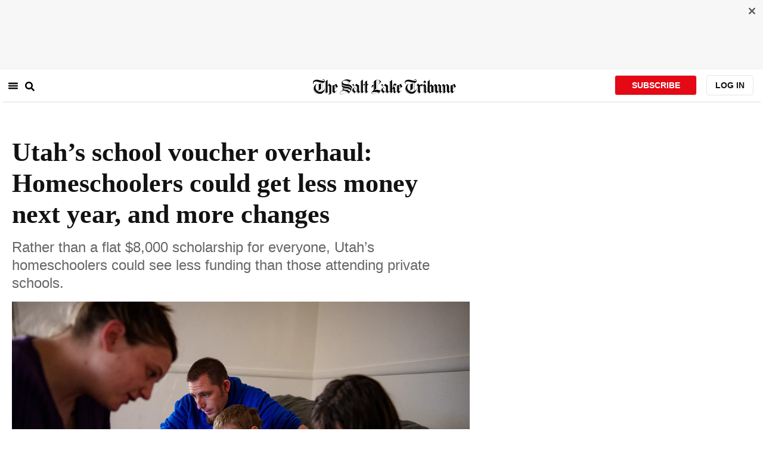

--- FILE ---
content_type: text/html; charset=utf-8
request_url: https://www.sltrib.com/news/education/2025/03/05/utah-fits-all-may-offer-less-money/
body_size: 88933
content:
<!DOCTYPE html><html lang="en"><head><meta id="viewport" name="viewport" content="width=device-width, initial-scale=1.0, user-scalable=yes, minimum-scale=0.5, maximum-scale=2.0"/><link rel="preload" as="image" href="https://www.sltrib.com/resizer/v2/S2JRURVUNZBUXGAJVY67HBTE6A.png?auth=6f97694ee8a43d294e97af9ab645cc3719955d95936eeab8cff5ebc501db5b08&amp;height=100&amp;quality=88"/><link rel="preload" as="image" href="https://www.sltrib.com/resizer/v2/YGK4MOY7CNFNRMYWMTTPFDOMCI.png?auth=7c8ecd93d3eb36d6fdde2400ab3650dc88d52714be2fda9155a5f4abe0b43e8c&amp;width=200&amp;quality=100"/><link rel="preload" as="image" href="https://www.sltrib.com/resizer/v2/PI6RFGVVV5CYLIXIYBETYQIUYY.png?auth=06db741726c8486e67a60a0529a1ea780a7e7d896eb72e0f6b4d9dc6a8369618&amp;width=200&amp;quality=100"/><link rel="preload" as="image" href="/pf/resources/img/t-1.png?d=588"/><link rel="preload" as="image" href="/pf/resources/img/googleplay.png?d=588"/><link rel="preload" as="image" href="/pf/resources/img/applestore.png?d=588"/><link rel="preload" as="image" href="/pf/resources/svg/sltrib-logo.svg?d=588"/><link rel="preload" as="image" href="/pf/resources/svg/Trib_masthead_top_000000.svg?d=588"/><script async="" src="https://accounts.google.com/gsi/client" defer=""></script><script async="" subscriptions-control="manual" src="https://news.google.com/swg/js/v1/swg.js"></script><script async="" src="https://news.google.com/swg/js/v1/swg-gaa.js"></script><script async="" src="/pf/resources/js/ballantine.js?d=588"></script><script async="" type="text/javascript" src="https://widgets.outbrain.com/outbrain.js"></script><script async="" src="//static.chartbeat.com/js/chartbeat_mab.js"></script><script async="" src="/pf/resources/js/ad-slider.js?d=588"></script><script async="" src="/pf/resources/js/ad-blocker.js?d=588"></script><script async="" src="/pf/resources/js/piano.js?d=588" env="//experience.tinypass.com/xbuilder/experience/load?aid=vxCIN3E3cT" push="true" metered="true" content="{&quot;_id&quot;:&quot;Q3II3BWTQNCJ5HCDQE64IEYHPU&quot;,&quot;additional_properties&quot;:{&quot;has_published_copy&quot;:true},&quot;address&quot;:{},&quot;canonical_website&quot;:&quot;sltrib&quot;,&quot;content_elements&quot;:[{&quot;_id&quot;:&quot;O7NU5B27GZBHJONNJ4CXMSGBJE&quot;,&quot;additional_properties&quot;:{&quot;_id&quot;:1741036703111},&quot;content&quot;:&quot;Utah’s school voucher program is set for a major overhaul next school year, with a proposed $40 million funding boost, stricter spending rules planned&lt;b&gt; &lt;/b&gt;and a potential change that would award homeschooled students less money than those attending private schools.&quot;,&quot;type&quot;:&quot;text&quot;},{&quot;_id&quot;:&quot;CHVC7CX22VCITDQLDRAWLRS26I&quot;,&quot;additional_properties&quot;:{&quot;_id&quot;:1741036703112},&quot;content&quot;:&quot;Right now, the “&lt;a href=\&quot;https://ufascholarship.com/\&quot; target=\&quot;_blank\&quot;&gt;Utah Fits All&lt;/a&gt;” program provides eligible students with an $8,000 taxpayer-backed scholarship, regardless of whether they are homeschooled or attend private school. The main rule: Once awarded, in order to receive the voucher money, students cannot be enrolled in public school full-time.&quot;,&quot;type&quot;:&quot;text&quot;},{&quot;_id&quot;:&quot;EVSL27PKSZFAHI66CWPDMLMZAQ&quot;,&quot;additional_properties&quot;:{&quot;_id&quot;:1741036703113},&quot;content&quot;:&quot;The scholarship can currently be spent on a range of “educational expenses,” including private school tuition, tutoring, homeschooling expenses and even&lt;b&gt; &lt;/b&gt;entirely on extracurricular activities, such as&lt;a href=\&quot;https://www.sltrib.com/news/education/2024/03/08/your-tax-dollars-could-pay-another/\&quot; target=\&quot;_blank\&quot;&gt;&lt;b&gt; &lt;/b&gt;violin or swim lessons&lt;/a&gt;.&quot;,&quot;type&quot;:&quot;text&quot;},{&quot;_id&quot;:&quot;A6ZRHOPQSNCMFLSDA6WKOTEDT4&quot;,&quot;additional_properties&quot;:{&quot;_id&quot;:1741036703114},&quot;content&quot;:&quot;But &lt;a href=\&quot;https://le.utah.gov/~2025/bills/static/HB0455.html\&quot; target=\&quot;_blank\&quot;&gt;HB455&lt;/a&gt;, for instance, would introduce new limits on spending for certain extracurriculars — and could introduce varying scholarship amounts, depending on a student’s age and whether they are homeschooled.&quot;,&quot;type&quot;:&quot;text&quot;},{&quot;_id&quot;:&quot;POUMBA2JJJCLJLNI4HDC7IYT7U&quot;,&quot;additional_properties&quot;:{&quot;_id&quot;:1741036703115},&quot;content&quot;:&quot;As of Monday, that bill had already passed the House before seeing Senate approval on Feb. 28 — with amendments, which means it needs another House vote before heading to Gov. Spencer Cox’s desk.&quot;,&quot;type&quot;:&quot;text&quot;},{&quot;_id&quot;:&quot;PDALNI6TMZATNJYDQ6ZTCCGPDU&quot;,&quot;additional_properties&quot;:{&quot;_id&quot;:1741042626832},&quot;content&quot;:&quot;Less money for homeschooled students&quot;,&quot;level&quot;:2,&quot;type&quot;:&quot;header&quot;},{&quot;_id&quot;:&quot;SJ5UCMU3EREZBKHA2LL54WYFMI&quot;,&quot;additional_properties&quot;:{&quot;fullSizeResizeUrl&quot;:&quot;/resizer/v2/SJ5UCMU3EREZBKHA2LL54WYFMI.jpg?auth=4309f28bd43397f372fdd287294eaf3028c3a1fd5d227262eb7b9cbb86349d6d&quot;,&quot;galleries&quot;:[],&quot;ingestionMethod&quot;:&quot;manual&quot;,&quot;iptc_job_identifier&quot;:&quot;UTSAC&quot;,&quot;iptc_source&quot;:&quot;The Salt Lake Tribune&quot;,&quot;iptc_title&quot;:&quot;Staff &quot;,&quot;mime_type&quot;:&quot;image/jpeg&quot;,&quot;originalName&quot;:&quot;250131_XGRunion_2396_bb.jpg&quot;,&quot;originalUrl&quot;:&quot;https://cloudfront-us-east-1.images.arcpublishing.com/sltrib/SJ5UCMU3EREZBKHA2LL54WYFMI.jpg&quot;,&quot;proxyUrl&quot;:&quot;/resizer/v2/SJ5UCMU3EREZBKHA2LL54WYFMI.jpg?auth=4309f28bd43397f372fdd287294eaf3028c3a1fd5d227262eb7b9cbb86349d6d&quot;,&quot;published&quot;:true,&quot;resizeUrl&quot;:&quot;/resizer/v2/SJ5UCMU3EREZBKHA2LL54WYFMI.jpg?auth=4309f28bd43397f372fdd287294eaf3028c3a1fd5d227262eb7b9cbb86349d6d&quot;,&quot;restricted&quot;:false,&quot;takenOn&quot;:&quot;2025-01-31T23:32:39Z&quot;,&quot;thumbnailResizeUrl&quot;:&quot;/resizer/v2/SJ5UCMU3EREZBKHA2LL54WYFMI.jpg?auth=4309f28bd43397f372fdd287294eaf3028c3a1fd5d227262eb7b9cbb86349d6d&amp;width=300&quot;,&quot;usage_instructions&quot;:&quot;Special instructions: **Deseret News OUT, KSL OUT, KSTU OUT, KTVX OUT** &quot;,&quot;version&quot;:0,&quot;template_id&quot;:335,&quot;_id&quot;:&quot;I3ALQJQBNREQNL5B6MOZIJBOCY&quot;},&quot;address&quot;:{},&quot;auth&quot;:{&quot;1&quot;:&quot;4309f28bd43397f372fdd287294eaf3028c3a1fd5d227262eb7b9cbb86349d6d&quot;},&quot;caption&quot;:&quot;(Bethany Baker  |  The Salt Lake Tribune) Rep. Candice Pierucci, R-Riverton, leads a House Education Committee meeting at the Capitol in Salt Lake City on Friday, Jan. 31, 2025.&quot;,&quot;copyright&quot;:&quot;© 2025 Bethany Baker | The Salt Lake Tribune&quot;,&quot;created_date&quot;:&quot;2025-01-31T23:13:33Z&quot;,&quot;credits&quot;:{&quot;affiliation&quot;:[],&quot;by&quot;:[{&quot;byline&quot;:&quot;Bethany Baker&quot;,&quot;name&quot;:&quot;Bethany Baker&quot;,&quot;type&quot;:&quot;author&quot;}]},&quot;height&quot;:2333,&quot;image_type&quot;:&quot;photograph&quot;,&quot;last_updated_date&quot;:&quot;2025-01-31T23:13:33Z&quot;,&quot;licensable&quot;:false,&quot;owner&quot;:{&quot;id&quot;:&quot;sltrib&quot;,&quot;sponsored&quot;:false},&quot;slug&quot;:&quot;XGR mental health&quot;,&quot;source&quot;:{&quot;additional_properties&quot;:{&quot;editor&quot;:&quot;photo center&quot;},&quot;edit_url&quot;:&quot;https://sltrib.arcpublishing.com/photo/SJ5UCMU3EREZBKHA2LL54WYFMI&quot;,&quot;system&quot;:&quot;photo center&quot;},&quot;status&quot;:&quot;&quot;,&quot;subtitle&quot;:&quot;&quot;,&quot;taxonomy&quot;:{&quot;associated_tasks&quot;:[]},&quot;type&quot;:&quot;image&quot;,&quot;url&quot;:&quot;https://cloudfront-us-east-1.images.arcpublishing.com/sltrib/SJ5UCMU3EREZBKHA2LL54WYFMI.jpg&quot;,&quot;version&quot;:&quot;0.10.9&quot;,&quot;width&quot;:3500,&quot;syndication&quot;:{&quot;external_distribution&quot;:false,&quot;search&quot;:false}},{&quot;_id&quot;:&quot;HNLMITDIONE37ICP5YWBXIK3VI&quot;,&quot;additional_properties&quot;:{&quot;_id&quot;:1741036703117},&quot;content&quot;:&quot;Currently, 80% of the state’s roughly 10,000 voucher recipients are “home-based learners,” or homeschooled, Rep. Candice Pierucci, R-Riverton, HB455’s sponsor, said late last month.&quot;,&quot;type&quot;:&quot;text&quot;},{&quot;_id&quot;:&quot;6V24PVZGVBGKBK3QJ5FZKCLAYY&quot;,&quot;additional_properties&quot;:{&quot;_id&quot;:1741040151470},&quot;content&quot;:&quot;The other 20% largely use their scholarship on private school tuition, she said.&quot;,&quot;type&quot;:&quot;text&quot;},{&quot;_id&quot;:&quot;AG6AM4PWZVCYDPR6BU6WNOMMHY&quot;,&quot;additional_properties&quot;:{&quot;_id&quot;:1741036703118},&quot;content&quot;:&quot;But if the bill passes, there would no longer be a flat $8,000 scholarship amount for all students.&quot;,&quot;type&quot;:&quot;text&quot;},{&quot;_id&quot;:&quot;UAA7O3D2IVET7HSZPREL7HUFM4&quot;,&quot;additional_properties&quot;:{&quot;_id&quot;:1741036703119},&quot;content&quot;:&quot;Instead, homeschoolers ages 5-11 would receive a $4,000 scholarship, while those aged 12-18 would qualify for $6,000. Students attending private schools would still receive the full $8,000.&quot;,&quot;type&quot;:&quot;text&quot;},{&quot;_id&quot;:&quot;TVVNVSNDIJD5DI2Q72MTDZ77TQ&quot;,&quot;additional_properties&quot;:{&quot;_id&quot;:1741036703120},&quot;content&quot;:&quot;This marks a massive shift from an &lt;a href=\&quot;https://www.sltrib.com/news/politics/2025/02/19/utah-could-limit-how-much-utah/#:~:text=The%20bill%20would%20limit%20both,spent%20on%20those%20categories%20combined.\&quot; target=\&quot;_blank\&quot;&gt;earlier version of HB455&lt;/a&gt;, which kept the scholarship amount at $8,000 for all recipients.&quot;,&quot;type&quot;:&quot;text&quot;},{&quot;_id&quot;:&quot;2R6VLTUX75AHVDLFFRPSOZ7324&quot;,&quot;additional_properties&quot;:{&quot;_id&quot;:1741040151474},&quot;content&quot;:&quot;Nina Wolf, who chairs the board of the &lt;a href=\&quot;https://www.uhea.org/\&quot; target=\&quot;_blank\&quot;&gt;Utah Home Education Association&lt;/a&gt;, said that while some homeschooling families may be disappointed by the prospect of reduced scholarships, it would allow more students to participate.&quot;,&quot;type&quot;:&quot;text&quot;},{&quot;_id&quot;:&quot;RFAN5O5AGNHR3DGOMWZXWASPAM&quot;,&quot;additional_properties&quot;:{&quot;_id&quot;:1741040151475},&quot;content&quot;:&quot;“They’re making an effort to expand this scholarship’s availability to more families,” Wolf said of the bill’s sponsors, both Pierucci and Senate Majority Leader Kirk Cullimore, R-Sandy. “And one way to do that without making the funding prohibitive is simply to lower the amount slightly. … It gets spread a little wider that way.”&quot;,&quot;type&quot;:&quot;text&quot;},{&quot;_id&quot;:&quot;3F3WUJV27BD45BMTR75O6XEAFQ&quot;,&quot;additional_properties&quot;:{&quot;_id&quot;:1741042626841},&quot;content&quot;:&quot;Spending limits on extracurriculars — and new prohibitions&quot;,&quot;level&quot;:2,&quot;type&quot;:&quot;header&quot;},{&quot;_id&quot;:&quot;GVMZKWEG5RAFVPCJIRCPBSXTQY&quot;,&quot;additional_properties&quot;:{&quot;_id&quot;:1741036703122},&quot;content&quot;:&quot;Right now, there are no limits on how much voucher money can be used on specific extracurricular and physical education activities, like swim lessons or ski passes, so long as they are considered &lt;a href=\&quot;https://ufascholarship.com/families/expense-list\&quot; target=\&quot;_blank\&quot;&gt;approved expenses.&lt;/a&gt;&quot;,&quot;type&quot;:&quot;text&quot;},{&quot;_id&quot;:&quot;SM2CKU5AEJGVXHX6HNLB52363A&quot;,&quot;additional_properties&quot;:{&quot;_id&quot;:1741036703123},&quot;content&quot;:&quot;HB455 would instead cap extracurricular and physical education expenses at 20% each — or 40% — of the total scholarship amount.&quot;,&quot;type&quot;:&quot;text&quot;},{&quot;_id&quot;:&quot;YX6AZLEME5AMZPZKJYVBPSDSZU&quot;,&quot;additional_properties&quot;:{&quot;_id&quot;:1741042626844},&quot;content&quot;:&quot;For a $4,000 scholarship, for instance, that would allow a maximum of $1,600 to be spent on both categories combined. For an $8,000 scholarship, a max of $3,200 could be spent.&quot;,&quot;type&quot;:&quot;text&quot;},{&quot;_id&quot;:&quot;6CUFZ22D2NE6FOVTBZ4QSISGLA&quot;,&quot;additional_properties&quot;:{&quot;_id&quot;:1741036703124},&quot;content&quot;:&quot;How are those categories defined? An “&lt;a href=\&quot;https://ufascholarship.com/families/expense-list\&quot; target=\&quot;_blank\&quot;&gt;extracurricular&lt;/a&gt;” expense, according to the Utah Fits All website, includes “fees for sports teams,” for instance, and generally refers to “costs associated with activities outside the regular academic curriculum.” The website doesn’t define “physical education” expenses, but it lists rock-climbing gyms and golf club centers, for example, as approved costs under that category.&quot;,&quot;type&quot;:&quot;text&quot;},{&quot;_id&quot;:&quot;KZA2YNVGSVHQTBP22UVMQ43MZA&quot;,&quot;additional_properties&quot;:{&quot;_id&quot;:1741042626846},&quot;content&quot;:&quot;&lt;div id=\&quot;newsletter-embed\&quot; class=\&quot;newsletter-embeds-recaptcha\&quot;&gt;&lt;/div&gt;\n&lt;script src=\&quot;https://newsletter-embeds.s3.amazonaws.com/top-stories.js\&quot;&gt;&lt;/script&gt;\n&lt;script src=\&quot;https://www.google.com/recaptcha/api.js\&quot; async defer&gt;&lt;/script&gt;\n&lt;script\n src=\&quot;https://cdnjs.cloudflare.com/ajax/libs/axios/1.6.0/axios.min.js\&quot;\n integrity=\&quot;sha512-WrdC3CE9vf1nBf58JHepuWT4x24uTacky9fuzw2g/3L9JkihgwZ6Cfv+JGTtNyosOhEmttMtEZ6H3qJWfI7gIQ==\&quot;\n crossorigin=\&quot;anonymous\&quot;\n referrerpolicy=\&quot;no-referrer\&quot;\n&gt;&lt;/script&gt;\n&lt;script\n src=\&quot;https://www.google.com/recaptcha/api.js?onload=onloadCallback&amp;render=explicit\&quot;\n async\n defer\n&gt;&lt;/script&gt;\n&lt;script&gt;\n function onSignUp() {\n   const token = grecaptcha.getResponse();\n   if (!token) {\n     alert(\&quot;Please verify the reCAPTCHA!\&quot;);\n   } else {\n     axios\n       .post(\n         \&quot;https://8c0ug47jei.execute-api.us-east-1.amazonaws.com/dev/newsletter/checkCaptcha\&quot;,\n         {\n           token,\n           env: \&quot;PROD\&quot;,\n         }\n       )\n       .then(({ data: { message } }) =&gt; {\n         console.log(message);\n         if (message === \&quot;Human 👨 👩\&quot;) {\n           document.getElementById(\&quot;submit-btn\&quot;).removeAttribute(\&quot;disabled\&quot;);\n         } else {\n           console.log(\&quot;ROBOTO\&quot;);\n         }\n       });\n   }\n }\n&lt;/script&gt;\n&quot;,&quot;type&quot;:&quot;raw_html&quot;},{&quot;_id&quot;:&quot;DFTP7NBL6BHCHDMJILPMBTOLRQ&quot;,&quot;additional_properties&quot;:{&quot;_id&quot;:1741036703126},&quot;content&quot;:&quot;Pierucci clarified last month that curriculum-based extracurriculars like art, music, and foreign languages wouldn’t count toward the proposed cap, so long as they align with Utah Core Standards. The bill, however, would prohibit using vouchers to buy a musical instrument, though renting one would be OK.&quot;,&quot;type&quot;:&quot;text&quot;},{&quot;_id&quot;:&quot;ECEG5XNBUFEHNLCHZLOIYG74CY&quot;,&quot;additional_properties&quot;:{&quot;_id&quot;:1741036703128},&quot;content&quot;:&quot;The measure would also introduce new prohibitions. Right now, there are few prohibitions when it comes to how vouchers can be spent.&quot;,&quot;type&quot;:&quot;text&quot;},{&quot;_id&quot;:&quot;35SKBRTHY5HMRG5E4QPSAWAAFE&quot;,&quot;additional_properties&quot;:{&quot;_id&quot;:1741036703129},&quot;content&quot;:&quot;Under HB455, the new prohibitions would include:&quot;,&quot;type&quot;:&quot;text&quot;},{&quot;_id&quot;:&quot;VA5FB2DPG5EJNNX7F47BMB65LQ&quot;,&quot;additional_properties&quot;:{&quot;indent&quot;:0},&quot;items&quot;:[{&quot;_id&quot;:&quot;JUMI4YWZOBGVPGTH335BOEIBZI&quot;,&quot;additional_properties&quot;:{&quot;indent&quot;:0},&quot;block_properties&quot;:{},&quot;content&quot;:&quot;Season tickets or subscriptions to entertainment venues.&quot;,&quot;type&quot;:&quot;text&quot;},{&quot;_id&quot;:&quot;WC5657OWJVAFLLPN26BYS2L2QA&quot;,&quot;additional_properties&quot;:{&quot;indent&quot;:0},&quot;block_properties&quot;:{},&quot;content&quot;:&quot;Ski passes or lift tickets (which are&lt;b&gt; &lt;/b&gt;currently approved expenses).&quot;,&quot;type&quot;:&quot;text&quot;},{&quot;_id&quot;:&quot;3T4MS6CHINDPTG5UBYILJ6IC7U&quot;,&quot;additional_properties&quot;:{&quot;indent&quot;:0},&quot;block_properties&quot;:{},&quot;content&quot;:&quot;Access to recreational facilities, unless it’s for a student’s physical education.&quot;,&quot;type&quot;:&quot;text&quot;},{&quot;_id&quot;:&quot;AB6NKTJR2NGQDDBMWLMV7AZDFI&quot;,&quot;additional_properties&quot;:{&quot;indent&quot;:0},&quot;block_properties&quot;:{},&quot;content&quot;:&quot;Playground equipment.&quot;,&quot;type&quot;:&quot;text&quot;},{&quot;_id&quot;:&quot;THOE6O2AZFE6FDMDLZDTDUCXNQ&quot;,&quot;additional_properties&quot;:{&quot;indent&quot;:0},&quot;block_properties&quot;:{},&quot;content&quot;:&quot;Furniture.&quot;,&quot;type&quot;:&quot;text&quot;},{&quot;_id&quot;:&quot;NHBODOZPPBBILLZP63F6RSQT5E&quot;,&quot;additional_properties&quot;:{&quot;indent&quot;:0},&quot;block_properties&quot;:{},&quot;content&quot;:&quot;Clothing.&quot;,&quot;type&quot;:&quot;text&quot;},{&quot;_id&quot;:&quot;APDAFAFBEBBZBEA7ZMSD5PCNIA&quot;,&quot;additional_properties&quot;:{&quot;indent&quot;:0},&quot;block_properties&quot;:{},&quot;content&quot;:&quot;Food or nutritional items.&quot;,&quot;type&quot;:&quot;text&quot;},{&quot;_id&quot;:&quot;ZWUCZ43A7RAR7NKPNWYLZ3XY4Q&quot;,&quot;additional_properties&quot;:{&quot;indent&quot;:0},&quot;block_properties&quot;:{},&quot;content&quot;:&quot;General office supplies that are “not specific to an educational activity.”&quot;,&quot;type&quot;:&quot;text&quot;}],&quot;list_type&quot;:&quot;unordered&quot;,&quot;type&quot;:&quot;list&quot;},{&quot;_id&quot;:&quot;C46RAFVHDZGXXG73H4Z4EJPQNU&quot;,&quot;additional_properties&quot;:{&quot;_id&quot;:1741042626851},&quot;content&quot;:&quot;If HB455 passes, it would take effect May 7, according to the bill. That means&lt;b&gt; &lt;/b&gt;any new scholarship amounts or spending restrictions would be in place after the application window closes on April 30 — but before awards are announced.&quot;,&quot;type&quot;:&quot;text&quot;},{&quot;_id&quot;:&quot;TBO7IDNDUFCC7D57TIUBS4J6XU&quot;,&quot;additional_properties&quot;:{&quot;_id&quot;:1741040151488},&quot;content&quot;:&quot;Wolf said she didn’t find the proposed spending caps or prohibitions “unreasonable.”&quot;,&quot;type&quot;:&quot;text&quot;},{&quot;_id&quot;:&quot;CB2PFCXXLNCCNBIMVUICOM4H6M&quot;,&quot;additional_properties&quot;:{&quot;_id&quot;:1741040151489},&quot;content&quot;:&quot;“Parameters need to be in place to ensure that taxpayer money is being spent appropriately,” Wolf said. “It’s a juggling act, like any piece of legislation.”&quot;,&quot;type&quot;:&quot;text&quot;},{&quot;_id&quot;:&quot;F4CPERY7CZAQPGJT5UDBVVNJAE&quot;,&quot;additional_properties&quot;:{&quot;_id&quot;:1741042626854},&quot;content&quot;:&quot;More state funding expected for vouchers&quot;,&quot;level&quot;:2,&quot;type&quot;:&quot;header&quot;},{&quot;_id&quot;:&quot;NTTP6O4ODJBATIILH5Z3VGXQUU&quot;,&quot;additional_properties&quot;:{&quot;fullSizeResizeUrl&quot;:&quot;/resizer/v2/NTTP6O4ODJBATIILH5Z3VGXQUU.jpg?auth=1ce0e9a4abbb16b6ea5d610c3e7669ca82305246c99c9e5f97daae4caf5c4aef&quot;,&quot;galleries&quot;:[],&quot;ingestionMethod&quot;:&quot;manual&quot;,&quot;mime_type&quot;:&quot;image/jpeg&quot;,&quot;originalName&quot;:&quot;VoucherApplication_01xx24.jpg&quot;,&quot;originalUrl&quot;:&quot;https://cloudfront-us-east-1.images.arcpublishing.com/sltrib/NTTP6O4ODJBATIILH5Z3VGXQUU.jpg&quot;,&quot;proxyUrl&quot;:&quot;/resizer/v2/NTTP6O4ODJBATIILH5Z3VGXQUU.jpg?auth=1ce0e9a4abbb16b6ea5d610c3e7669ca82305246c99c9e5f97daae4caf5c4aef&quot;,&quot;published&quot;:true,&quot;resizeUrl&quot;:&quot;/resizer/v2/NTTP6O4ODJBATIILH5Z3VGXQUU.jpg?auth=1ce0e9a4abbb16b6ea5d610c3e7669ca82305246c99c9e5f97daae4caf5c4aef&quot;,&quot;restricted&quot;:false,&quot;thumbnailResizeUrl&quot;:&quot;/resizer/v2/NTTP6O4ODJBATIILH5Z3VGXQUU.jpg?auth=1ce0e9a4abbb16b6ea5d610c3e7669ca82305246c99c9e5f97daae4caf5c4aef&amp;width=300&quot;,&quot;usage_instructions&quot;:&quot;VoucherApplication_01xx24&quot;,&quot;version&quot;:0,&quot;template_id&quot;:335,&quot;_id&quot;:&quot;UETZP55LHRCTXC5RVJVZN7GXZQ&quot;},&quot;address&quot;:{},&quot;auth&quot;:{&quot;1&quot;:&quot;1ce0e9a4abbb16b6ea5d610c3e7669ca82305246c99c9e5f97daae4caf5c4aef&quot;},&quot;caption&quot;:&quot;(Illustration by Christopher Cherrington  |  The Salt Lake Tribune)&quot;,&quot;created_date&quot;:&quot;2024-01-12T00:43:07Z&quot;,&quot;credits&quot;:{&quot;affiliation&quot;:[]},&quot;height&quot;:1300,&quot;image_type&quot;:&quot;photograph&quot;,&quot;last_updated_date&quot;:&quot;2024-01-12T00:43:07Z&quot;,&quot;licensable&quot;:false,&quot;owner&quot;:{&quot;id&quot;:&quot;sltrib&quot;,&quot;sponsored&quot;:false},&quot;slug&quot;:&quot;&quot;,&quot;source&quot;:{&quot;additional_properties&quot;:{&quot;editor&quot;:&quot;photo center&quot;},&quot;edit_url&quot;:&quot;https://sltrib.arcpublishing.com/photo/NTTP6O4ODJBATIILH5Z3VGXQUU&quot;,&quot;system&quot;:&quot;photo center&quot;},&quot;status&quot;:&quot;&quot;,&quot;taxonomy&quot;:{&quot;associated_tasks&quot;:[]},&quot;type&quot;:&quot;image&quot;,&quot;url&quot;:&quot;https://cloudfront-us-east-1.images.arcpublishing.com/sltrib/NTTP6O4ODJBATIILH5Z3VGXQUU.jpg&quot;,&quot;version&quot;:&quot;0.10.9&quot;,&quot;width&quot;:2048,&quot;syndication&quot;:{&quot;external_distribution&quot;:false,&quot;search&quot;:false}},{&quot;_id&quot;:&quot;KLCZGLR3PNCVTKBKJYUHH6TDHI&quot;,&quot;additional_properties&quot;:{&quot;_id&quot;:1741036703133},&quot;content&quot;:&quot;The Utah Fits All scholarship program is only in its first year, and while lawmakers have acknowledged&lt;a href=\&quot;https://www.sltrib.com/news/education/2025/01/29/utah-lawmakers-push-more-voucher/\&quot; target=\&quot;_blank\&quot;&gt; its early challenges&lt;/a&gt;, they are proposing a $40 million increase in state funding as of March 3.&quot;,&quot;type&quot;:&quot;text&quot;},{&quot;_id&quot;:&quot;75J7MKXOKZCZHMUG7CHKPOLZNU&quot;,&quot;additional_properties&quot;:{&quot;_id&quot;:1741036703134},&quot;content&quot;:&quot;If approved by the governor, this would raise the program’s total pot to about $120 million, enabling at least 5,000 more students to participate in the 2025-26 school year.&quot;,&quot;type&quot;:&quot;text&quot;},{&quot;_id&quot;:&quot;FTQ4LKDSINA37IAPICUNPD23FY&quot;,&quot;additional_properties&quot;:{&quot;_id&quot;:1741040151493},&quot;content&quot;:&quot;That’s based on the original $8,000 award amounts. Under the proposed changes, which could introduce varying scholarship amounts, even more students could receive vouchers.&quot;,&quot;type&quot;:&quot;text&quot;},{&quot;_id&quot;:&quot;ISHVJ7I47VFCPHWE3TQ3VLOWDA&quot;,&quot;additional_properties&quot;:{&quot;_id&quot;:1741036703136},&quot;content&quot;:&quot;The Republican-led voucher program was&lt;a href=\&quot;https://www.sltrib.com/news/education/2023/01/26/controversial-utah-voucher-bill/\&quot; target=\&quot;_blank\&quot;&gt; approved in just 10 days during the 2023 legislative session.&lt;/a&gt; It became the largest school voucher program in state history, with an initial allocation of $42.5 million. But that allocation was&lt;a href=\&quot;https://www.sltrib.com/news/politics/2024/02/24/lawmakers-wanted-150m-expand/\&quot; target=\&quot;_blank\&quot;&gt; nearly doubled&lt;/a&gt; last year to $82 million before the first application period launched&lt;b&gt; &lt;/b&gt;in a move that lawmakers said was meant to accommodate additional interest.&quot;,&quot;type&quot;:&quot;text&quot;},{&quot;_id&quot;:&quot;RMIPEGR6QVC4JMOFBAAN7ZZZDM&quot;,&quot;additional_properties&quot;:{&quot;_id&quot;:1741036703137},&quot;content&quot;:&quot;That updated total was enough to provide roughly &lt;a href=\&quot;https://www.sltrib.com/news/education/2024/05/10/utah-fits-all-vouchers-all-awarded/\&quot; target=\&quot;_blank\&quot;&gt;10,000 Utah students&lt;/a&gt; with an $8,000 Utah Fits All scholarship for the 2024-25 school year.&quot;,&quot;type&quot;:&quot;text&quot;},{&quot;_id&quot;:&quot;7PHL6HDZ2NAT5PEW4L72GUDP6A&quot;,&quot;additional_properties&quot;:{&quot;_id&quot;:1741036703138},&quot;content&quot;:&quot;Lawmakers say the waitlist for the program remains long, with about 17,000 families in line.&quot;,&quot;type&quot;:&quot;text&quot;},{&quot;_id&quot;:&quot;QPBBGHAPGBD7XMFDJXTON4OD7A&quot;,&quot;additional_properties&quot;:{&quot;_id&quot;:1741042626861},&quot;content&quot;:&quot;Previous voucher recipients will now be given preference&quot;,&quot;level&quot;:2,&quot;type&quot;:&quot;header&quot;},{&quot;_id&quot;:&quot;FHW4WPP4MFC45LKJONAFLVGDOA&quot;,&quot;additional_properties&quot;:{&quot;_id&quot;:1741036703140},&quot;content&quot;:&quot;Though all K-12 students in Utah who don’t intend to attend public school are eligible for vouchers, state law requires that preference to be given to low-income families.&quot;,&quot;type&quot;:&quot;text&quot;},{&quot;_id&quot;:&quot;ECTFDGQT5FGINM7QADYGUME7OA&quot;,&quot;additional_properties&quot;:{&quot;_id&quot;:1741036703141},&quot;content&quot;:&quot;Applications are prioritized in the following order:&quot;,&quot;type&quot;:&quot;text&quot;},{&quot;_id&quot;:&quot;LZ7W4Z2WI5FZ5HNRQO76CKHWGQ&quot;,&quot;additional_properties&quot;:{&quot;indent&quot;:0},&quot;items&quot;:[{&quot;_id&quot;:&quot;3RYZND2LKBGHLPTIG7RRFGYGX4&quot;,&quot;additional_properties&quot;:{&quot;indent&quot;:0},&quot;block_properties&quot;:{},&quot;content&quot;:&quot;Students who participated in Utah Fits All the previous school year (which wasn’t applicable in the program’s first year).&quot;,&quot;type&quot;:&quot;text&quot;},{&quot;_id&quot;:&quot;JFFFRKDV6JA3ZGV6I6ZYDTUHDU&quot;,&quot;additional_properties&quot;:{&quot;indent&quot;:0},&quot;block_properties&quot;:{},&quot;content&quot;:&quot;Students with a family income at or below 200% of the federal poverty level, amounting to about $60,000 for a family of four.&quot;,&quot;type&quot;:&quot;text&quot;},{&quot;_id&quot;:&quot;2COB72NZWRH33PVWYNEZVWRQZ4&quot;,&quot;additional_properties&quot;:{&quot;indent&quot;:0},&quot;block_properties&quot;:{},&quot;content&quot;:&quot;Siblings of students who participated in the program the previous school year (which wasn’t applicable in the program’s first year).&quot;,&quot;type&quot;:&quot;text&quot;},{&quot;_id&quot;:&quot;WILXAV4TINDHHIYYKRLYRZCTJI&quot;,&quot;additional_properties&quot;:{&quot;indent&quot;:0},&quot;block_properties&quot;:{},&quot;content&quot;:&quot;Students with a family income between 200% and 555% of the federal poverty level, amounting to a range of about $60,000 to $166,500 for a family of four.&quot;,&quot;type&quot;:&quot;text&quot;},{&quot;_id&quot;:&quot;2KMAQ44I3VC4LAJIX4JXF4LNQ4&quot;,&quot;additional_properties&quot;:{&quot;indent&quot;:0},&quot;block_properties&quot;:{},&quot;content&quot;:&quot;All other applicants.&quot;,&quot;type&quot;:&quot;text&quot;}],&quot;list_type&quot;:&quot;ordered&quot;,&quot;type&quot;:&quot;list&quot;},{&quot;_id&quot;:&quot;EOI2YKQZEBELRFICXL5I6KWLOY&quot;,&quot;additional_properties&quot;:{&quot;_id&quot;:1741036703143},&quot;content&quot;:&quot;No changes have been proposed&lt;b&gt; &lt;/b&gt;to those outlined priorities, but next school year will mark the first that prior recipients, along with their siblings, will be given preference.&quot;,&quot;type&quot;:&quot;text&quot;}],&quot;created_date&quot;:&quot;2025-03-03T20:09:18.903Z&quot;,&quot;credits&quot;:{&quot;by&quot;:[{&quot;_id&quot;:&quot;cnesbitt&quot;,&quot;type&quot;:&quot;author&quot;,&quot;version&quot;:&quot;0.5.8&quot;,&quot;name&quot;:&quot;Carmen Nesbitt&quot;,&quot;image&quot;:{&quot;url&quot;:&quot;https://s3.amazonaws.com/arc-authors/sltrib/3ab0da87-a93f-43be-9630-295049d554b0.png&quot;,&quot;version&quot;:&quot;0.5.8&quot;},&quot;description&quot;:&quot;&quot;,&quot;url&quot;:&quot;&quot;,&quot;slug&quot;:&quot;&quot;,&quot;social_links&quot;:[{&quot;site&quot;:&quot;email&quot;,&quot;url&quot;:&quot;cnesbitt@sltrib.com&quot;},{&quot;site&quot;:&quot;pinterest&quot;,&quot;url&quot;:&quot;Education Reporter&quot;}],&quot;socialLinks&quot;:[{&quot;site&quot;:&quot;email&quot;,&quot;url&quot;:&quot;cnesbitt@sltrib.com&quot;,&quot;deprecated&quot;:true,&quot;deprecation_msg&quot;:&quot;Please use social_links.&quot;},{&quot;site&quot;:&quot;pinterest&quot;,&quot;url&quot;:&quot;Education Reporter&quot;,&quot;deprecated&quot;:true,&quot;deprecation_msg&quot;:&quot;Please use social_links.&quot;}],&quot;additional_properties&quot;:{&quot;original&quot;:{&quot;_id&quot;:&quot;cnesbitt&quot;,&quot;firstName&quot;:&quot;Carmen&quot;,&quot;lastName&quot;:&quot;Nesbitt&quot;,&quot;secondLastName&quot;:&quot;&quot;,&quot;byline&quot;:&quot;Carmen Nesbitt&quot;,&quot;role&quot;:&quot;news&quot;,&quot;image&quot;:&quot;https://s3.amazonaws.com/arc-authors/sltrib/3ab0da87-a93f-43be-9630-295049d554b0.png&quot;,&quot;email&quot;:&quot;cnesbitt@sltrib.com&quot;,&quot;affiliations&quot;:&quot;&quot;,&quot;education&quot;:[],&quot;awards&quot;:[],&quot;books&quot;:[],&quot;podcasts&quot;:[],&quot;bio_page&quot;:&quot;&quot;,&quot;bio&quot;:&quot;&quot;,&quot;longBio&quot;:&quot;&quot;,&quot;slug&quot;:&quot;&quot;,&quot;native_app_rendering&quot;:false,&quot;fuzzy_match&quot;:false,&quot;contributor&quot;:false,&quot;status&quot;:true,&quot;last_updated_date&quot;:&quot;2023-05-15T20:26:04.237Z&quot;,&quot;pinterest&quot;:&quot;Education Reporter&quot;}}}]},&quot;description&quot;:{&quot;basic&quot;:&quot;Utah’s school voucher program is set for a major overhaul, with a proposed $40 million funding boost, stricter spending rules planned and a potential change that would award homeschooled students less money than those attending private schools.&quot;},&quot;display_date&quot;:&quot;2025-03-05T13:00:00Z&quot;,&quot;distributor&quot;:{&quot;category&quot;:&quot;staff&quot;,&quot;mode&quot;:&quot;custom&quot;,&quot;name&quot;:&quot;sltrib&quot;,&quot;subcategory&quot;:&quot;&quot;},&quot;first_publish_date&quot;:&quot;2025-03-05T13:00:00Z&quot;,&quot;headlines&quot;:{&quot;basic&quot;:&quot;Utah’s school voucher overhaul: Homeschoolers could get less money next year, and more changes&quot;,&quot;meta_title&quot;:&quot;Utah Fits All may offer less money to homeschoolers vs. private school students&quot;,&quot;mobile&quot;:&quot;&quot;,&quot;native&quot;:&quot;&quot;,&quot;print&quot;:&quot;&quot;,&quot;tablet&quot;:&quot;&quot;,&quot;web&quot;:&quot;&quot;},&quot;label&quot;:{},&quot;language&quot;:&quot;en&quot;,&quot;last_updated_date&quot;:&quot;2025-03-05T13:00:10.422Z&quot;,&quot;owner&quot;:{&quot;id&quot;:&quot;sltrib&quot;,&quot;sponsored&quot;:false},&quot;planning&quot;:{&quot;scheduling&quot;:{&quot;planned_publish_date&quot;:&quot;2025-03-05T13:00:00.000Z&quot;},&quot;story_length&quot;:{&quot;character_count_actual&quot;:6962,&quot;inch_count_actual&quot;:39,&quot;line_count_actual&quot;:77,&quot;word_count_actual&quot;:1086}},&quot;promo_items&quot;:{&quot;basic&quot;:{&quot;_id&quot;:&quot;APDSXS5BCNA4PGD6YVCY5Q2TKY&quot;,&quot;additional_properties&quot;:{&quot;fullSizeResizeUrl&quot;:&quot;/resizer/v2/APDSXS5BCNA4PGD6YVCY5Q2TKY.jpg?auth=81ee91ce78bec5d32dc1b36ee33f14d99eff425a8dca5231cdff0f860d333218&quot;,&quot;galleries&quot;:[],&quot;ingestionMethod&quot;:&quot;manual&quot;,&quot;iptc_source&quot;:&quot;staff&quot;,&quot;keywords&quot;:[&quot;2024&quot;,&quot;education&quot;,&quot;united states&quot;,&quot;usa&quot;,&quot;utah&quot;],&quot;mime_type&quot;:&quot;image/jpeg&quot;,&quot;originalName&quot;:&quot;VOUCHERNUMBERS.051024-9-tn-1750.jpg&quot;,&quot;originalUrl&quot;:&quot;https://cloudfront-us-east-1.images.arcpublishing.com/sltrib/APDSXS5BCNA4PGD6YVCY5Q2TKY.jpg&quot;,&quot;proxyUrl&quot;:&quot;/resizer/v2/APDSXS5BCNA4PGD6YVCY5Q2TKY.jpg?auth=81ee91ce78bec5d32dc1b36ee33f14d99eff425a8dca5231cdff0f860d333218&quot;,&quot;published&quot;:true,&quot;resizeUrl&quot;:&quot;/resizer/v2/APDSXS5BCNA4PGD6YVCY5Q2TKY.jpg?auth=81ee91ce78bec5d32dc1b36ee33f14d99eff425a8dca5231cdff0f860d333218&quot;,&quot;restricted&quot;:false,&quot;takenOn&quot;:&quot;2024-05-09T22:46:34Z&quot;,&quot;thumbnailResizeUrl&quot;:&quot;/resizer/v2/APDSXS5BCNA4PGD6YVCY5Q2TKY.jpg?auth=81ee91ce78bec5d32dc1b36ee33f14d99eff425a8dca5231cdff0f860d333218&amp;width=300&quot;,&quot;usage_instructions&quot;:&quot;j=&quot;,&quot;version&quot;:0,&quot;template_id&quot;:335},&quot;address&quot;:{},&quot;auth&quot;:{&quot;1&quot;:&quot;81ee91ce78bec5d32dc1b36ee33f14d99eff425a8dca5231cdff0f860d333218&quot;},&quot;caption&quot;:&quot;(Trent Nelson  |  The Salt Lake Tribune) Megan and Kaden Mattinson work with their homeschooled children Colten and Aspen in Springville on Thursday, May 9, 2024. Rather than a flat $8,000 scholarship for everyone, Utah’s homeschoolers could see less funding than those attending private schools.&quot;,&quot;copyright&quot;:&quot;2024 Trent Nelson&quot;,&quot;created_date&quot;:&quot;2024-05-10T13:54:35Z&quot;,&quot;credits&quot;:{&quot;affiliation&quot;:[],&quot;by&quot;:[{&quot;byline&quot;:&quot;Trent Nelson&quot;,&quot;name&quot;:&quot;Trent Nelson&quot;,&quot;type&quot;:&quot;author&quot;}]},&quot;height&quot;:2667,&quot;image_type&quot;:&quot;photograph&quot;,&quot;last_updated_date&quot;:&quot;2024-05-10T13:54:35Z&quot;,&quot;licensable&quot;:false,&quot;owner&quot;:{&quot;id&quot;:&quot;sltrib&quot;,&quot;sponsored&quot;:false},&quot;slug&quot;:&quot;VOUCHERNUMBERS.051024&quot;,&quot;source&quot;:{&quot;additional_properties&quot;:{&quot;editor&quot;:&quot;photo center&quot;},&quot;edit_url&quot;:&quot;https://sltrib.arcpublishing.com/photo/APDSXS5BCNA4PGD6YVCY5Q2TKY&quot;,&quot;system&quot;:&quot;photo center&quot;},&quot;status&quot;:&quot;&quot;,&quot;subtitle&quot;:&quot;TRIB BEST&quot;,&quot;taxonomy&quot;:{&quot;associated_tasks&quot;:[]},&quot;type&quot;:&quot;image&quot;,&quot;url&quot;:&quot;https://cloudfront-us-east-1.images.arcpublishing.com/sltrib/APDSXS5BCNA4PGD6YVCY5Q2TKY.jpg&quot;,&quot;version&quot;:&quot;0.10.9&quot;,&quot;width&quot;:4000,&quot;syndication&quot;:{&quot;external_distribution&quot;:false,&quot;search&quot;:false}}},&quot;publish_date&quot;:&quot;2025-03-05T13:00:00Z&quot;,&quot;related_content&quot;:{&quot;basic&quot;:[{&quot;_id&quot;:&quot;6Z4JZUPIT5HOLBRDH7DX2N6HSQ&quot;,&quot;referent&quot;:{&quot;id&quot;:&quot;6Z4JZUPIT5HOLBRDH7DX2N6HSQ&quot;,&quot;provider&quot;:&quot;&quot;,&quot;type&quot;:&quot;story&quot;},&quot;type&quot;:&quot;reference&quot;},{&quot;_id&quot;:&quot;VLWZXF7BSZF65I4FM343RXNA44&quot;,&quot;referent&quot;:{&quot;id&quot;:&quot;VLWZXF7BSZF65I4FM343RXNA44&quot;,&quot;provider&quot;:&quot;&quot;,&quot;type&quot;:&quot;story&quot;},&quot;type&quot;:&quot;reference&quot;},{&quot;_id&quot;:&quot;Z4MCP6W6HNHXXGNPSTE5HG7JVM&quot;,&quot;referent&quot;:{&quot;id&quot;:&quot;Z4MCP6W6HNHXXGNPSTE5HG7JVM&quot;,&quot;provider&quot;:&quot;&quot;,&quot;type&quot;:&quot;story&quot;},&quot;type&quot;:&quot;reference&quot;},{&quot;_id&quot;:&quot;WWDLD75XONH5LNDLHYXEJTUQRQ&quot;,&quot;referent&quot;:{&quot;id&quot;:&quot;WWDLD75XONH5LNDLHYXEJTUQRQ&quot;,&quot;provider&quot;:&quot;&quot;,&quot;type&quot;:&quot;story&quot;},&quot;type&quot;:&quot;reference&quot;},{&quot;_id&quot;:&quot;FVRINPVKCRESBDLEODTSDCCX4M&quot;,&quot;referent&quot;:{&quot;id&quot;:&quot;FVRINPVKCRESBDLEODTSDCCX4M&quot;,&quot;provider&quot;:&quot;&quot;,&quot;type&quot;:&quot;story&quot;},&quot;type&quot;:&quot;reference&quot;}],&quot;redirect&quot;:[]},&quot;revision&quot;:{&quot;branch&quot;:&quot;default&quot;,&quot;editions&quot;:[&quot;default&quot;],&quot;parent_id&quot;:&quot;PD3PYGBIGBAD3JCSG5GDTCPUOI&quot;,&quot;published&quot;:true,&quot;revision_id&quot;:&quot;BBSRP2KU3JGIPGNJJTRASPJJPE&quot;},&quot;slug&quot;:&quot;VoucherUpdate.030625&quot;,&quot;source&quot;:{&quot;name&quot;:&quot;sltrib&quot;,&quot;source_type&quot;:&quot;staff&quot;,&quot;system&quot;:&quot;composer&quot;},&quot;subheadlines&quot;:{&quot;basic&quot;:&quot;Rather than a flat $8,000 scholarship for everyone, Utah’s homeschoolers could see less funding than those attending private schools.&quot;},&quot;taxonomy&quot;:{&quot;primary_section&quot;:{&quot;_id&quot;:&quot;/news/education&quot;,&quot;_website&quot;:&quot;sltrib&quot;,&quot;type&quot;:&quot;section&quot;,&quot;version&quot;:&quot;0.6.0&quot;,&quot;name&quot;:&quot;Education&quot;,&quot;description&quot;:&quot;Salt Lake Tribune education coverage for Salt Lake City and the surrounding area.&quot;,&quot;path&quot;:&quot;/news/education&quot;,&quot;parent_id&quot;:&quot;/news&quot;,&quot;parent&quot;:{&quot;default&quot;:&quot;/news&quot;},&quot;additional_properties&quot;:{&quot;original&quot;:{&quot;_id&quot;:&quot;/news/education&quot;,&quot;site&quot;:{&quot;site_url&quot;:&quot;https://www.sltrib.com/news/education&quot;,&quot;site_title&quot;:&quot;Education&quot;,&quot;site_tagline&quot;:null,&quot;site_about&quot;:null,&quot;site_description&quot;:&quot;Salt Lake Tribune education coverage for Salt Lake City and the surrounding area.&quot;,&quot;site_keywords&quot;:&quot;Education&quot;,&quot;native_app_rendering&quot;:null,&quot;pagebuilder_path_for_native_apps&quot;:&quot;/news/education/&quot;},&quot;social&quot;:{&quot;twitter&quot;:null,&quot;facebook&quot;:null,&quot;rss&quot;:null,&quot;archives&quot;:null},&quot;_admin&quot;:{&quot;tracking_node&quot;:null,&quot;default_content&quot;:null,&quot;alias_ids&quot;:[&quot;/news/education&quot;],&quot;commercial_node&quot;:null},&quot;story_list&quot;:{&quot;story_list_content&quot;:{}},&quot;navigation&quot;:{&quot;nav_title&quot;:null,&quot;display_in_top_strip&quot;:null,&quot;nav_display&quot;:null},&quot;in_the_news&quot;:{&quot;in_the_news_usebasepage&quot;:&quot;/in-the-news-forsections/&quot;,&quot;in_the_news_usesectionbar&quot;:&quot;false&quot;,&quot;in_the_news_usefeature&quot;:null},&quot;_website&quot;:&quot;sltrib&quot;,&quot;name&quot;:&quot;Education&quot;,&quot;order&quot;:{&quot;default&quot;:2006,&quot;Mobile&quot;:2002},&quot;parent&quot;:{&quot;default&quot;:&quot;/news&quot;,&quot;Mobile&quot;:&quot;/news&quot;},&quot;ancestors&quot;:{&quot;default&quot;:[&quot;/news&quot;],&quot;Mobile&quot;:[&quot;/news&quot;]},&quot;inactive&quot;:false,&quot;node_type&quot;:&quot;section&quot;}}},&quot;primary_site&quot;:{&quot;_id&quot;:&quot;/news/education&quot;,&quot;type&quot;:&quot;site&quot;,&quot;version&quot;:&quot;0.5.8&quot;,&quot;name&quot;:&quot;Education&quot;,&quot;description&quot;:&quot;Salt Lake Tribune education coverage for Salt Lake City and the surrounding area.&quot;,&quot;path&quot;:&quot;/news/education&quot;,&quot;parent_id&quot;:&quot;/news&quot;,&quot;additional_properties&quot;:{&quot;original&quot;:{&quot;_id&quot;:&quot;/news/education&quot;,&quot;site&quot;:{&quot;site_url&quot;:&quot;https://www.sltrib.com/news/education&quot;,&quot;site_title&quot;:&quot;Education&quot;,&quot;site_tagline&quot;:null,&quot;site_about&quot;:null,&quot;site_description&quot;:&quot;Salt Lake Tribune education coverage for Salt Lake City and the surrounding area.&quot;,&quot;site_keywords&quot;:&quot;Education&quot;,&quot;native_app_rendering&quot;:null,&quot;pagebuilder_path_for_native_apps&quot;:&quot;/news/education/&quot;},&quot;social&quot;:{&quot;twitter&quot;:null,&quot;facebook&quot;:null,&quot;rss&quot;:null,&quot;archives&quot;:null},&quot;_admin&quot;:{&quot;tracking_node&quot;:null,&quot;default_content&quot;:null,&quot;alias_ids&quot;:[&quot;/news/education&quot;],&quot;commercial_node&quot;:null},&quot;story_list&quot;:{&quot;story_list_content&quot;:{}},&quot;navigation&quot;:{&quot;nav_title&quot;:null,&quot;display_in_top_strip&quot;:null,&quot;nav_display&quot;:null},&quot;in_the_news&quot;:{&quot;in_the_news_usebasepage&quot;:&quot;/in-the-news-forsections/&quot;,&quot;in_the_news_usesectionbar&quot;:&quot;false&quot;,&quot;in_the_news_usefeature&quot;:null},&quot;name&quot;:&quot;Education&quot;,&quot;order&quot;:{&quot;default&quot;:2006,&quot;Mobile&quot;:2002},&quot;parent&quot;:{&quot;default&quot;:&quot;/news&quot;,&quot;Mobile&quot;:&quot;/news&quot;},&quot;ancestors&quot;:{&quot;default&quot;:[&quot;/news&quot;],&quot;Mobile&quot;:[&quot;/news&quot;]},&quot;inactive&quot;:false}}},&quot;sections&quot;:[{&quot;_id&quot;:&quot;/news&quot;,&quot;_website&quot;:&quot;sltrib&quot;,&quot;type&quot;:&quot;section&quot;,&quot;version&quot;:&quot;0.6.0&quot;,&quot;name&quot;:&quot;News&quot;,&quot;description&quot;:&quot;The Salt Lake Tribune breaking news in Utah, Salt Lake City and the surrounding area.&quot;,&quot;path&quot;:&quot;/news&quot;,&quot;parent_id&quot;:&quot;/&quot;,&quot;parent&quot;:{&quot;default&quot;:&quot;/&quot;},&quot;additional_properties&quot;:{&quot;original&quot;:{&quot;_id&quot;:&quot;/news&quot;,&quot;site&quot;:{&quot;site_url&quot;:&quot;http://www.sltrib.com/news&quot;,&quot;site_title&quot;:&quot;Utah news, Salt Lake City news - The Salt Lake Tribune&quot;,&quot;site_tagline&quot;:null,&quot;site_about&quot;:null,&quot;site_description&quot;:&quot;The Salt Lake Tribune breaking news in Utah, Salt Lake City and the surrounding area.&quot;,&quot;site_keywords&quot;:&quot;Utah, News, Newspaper, Salt, Lake, City, Breaking, Courts, Politics, Legislature, Government, Police, Polygamy, LDS, Community, Wasatch Front, Photo, Video&quot;,&quot;native_app_rendering&quot;:null,&quot;pagebuilder_path_for_native_apps&quot;:&quot;/news/&quot;},&quot;social&quot;:{&quot;twitter&quot;:null,&quot;facebook&quot;:null,&quot;rss&quot;:null,&quot;archives&quot;:null},&quot;_admin&quot;:{&quot;tracking_node&quot;:null,&quot;default_content&quot;:null,&quot;alias_ids&quot;:[&quot;/news&quot;],&quot;commercial_node&quot;:null},&quot;story_list&quot;:{&quot;story_list_content&quot;:{}},&quot;navigation&quot;:{&quot;nav_title&quot;:null,&quot;display_in_top_strip&quot;:null,&quot;nav_display&quot;:null},&quot;in_the_news&quot;:{&quot;in_the_news_usebasepage&quot;:&quot;/in-the-news-forsections/&quot;,&quot;in_the_news_usesectionbar&quot;:&quot;false&quot;,&quot;in_the_news_usefeature&quot;:null},&quot;_website&quot;:&quot;sltrib&quot;,&quot;name&quot;:&quot;News&quot;,&quot;order&quot;:{&quot;default&quot;:1001,&quot;footer&quot;:1002,&quot;Mobile&quot;:1002},&quot;parent&quot;:{&quot;default&quot;:&quot;/&quot;,&quot;footer&quot;:&quot;/&quot;,&quot;Mobile&quot;:&quot;/&quot;},&quot;ancestors&quot;:{&quot;default&quot;:[],&quot;footer&quot;:[],&quot;Mobile&quot;:[]},&quot;inactive&quot;:false,&quot;node_type&quot;:&quot;section&quot;}},&quot;_website_section_id&quot;:&quot;sltrib./news&quot;},{&quot;_id&quot;:&quot;/news/education&quot;,&quot;_website&quot;:&quot;sltrib&quot;,&quot;type&quot;:&quot;section&quot;,&quot;version&quot;:&quot;0.6.0&quot;,&quot;name&quot;:&quot;Education&quot;,&quot;description&quot;:&quot;Salt Lake Tribune education coverage for Salt Lake City and the surrounding area.&quot;,&quot;path&quot;:&quot;/news/education&quot;,&quot;parent_id&quot;:&quot;/news&quot;,&quot;parent&quot;:{&quot;default&quot;:&quot;/news&quot;},&quot;additional_properties&quot;:{&quot;original&quot;:{&quot;_id&quot;:&quot;/news/education&quot;,&quot;site&quot;:{&quot;site_url&quot;:&quot;https://www.sltrib.com/news/education&quot;,&quot;site_title&quot;:&quot;Education&quot;,&quot;site_tagline&quot;:null,&quot;site_about&quot;:null,&quot;site_description&quot;:&quot;Salt Lake Tribune education coverage for Salt Lake City and the surrounding area.&quot;,&quot;site_keywords&quot;:&quot;Education&quot;,&quot;native_app_rendering&quot;:null,&quot;pagebuilder_path_for_native_apps&quot;:&quot;/news/education/&quot;},&quot;social&quot;:{&quot;twitter&quot;:null,&quot;facebook&quot;:null,&quot;rss&quot;:null,&quot;archives&quot;:null},&quot;_admin&quot;:{&quot;tracking_node&quot;:null,&quot;default_content&quot;:null,&quot;alias_ids&quot;:[&quot;/news/education&quot;],&quot;commercial_node&quot;:null},&quot;story_list&quot;:{&quot;story_list_content&quot;:{}},&quot;navigation&quot;:{&quot;nav_title&quot;:null,&quot;display_in_top_strip&quot;:null,&quot;nav_display&quot;:null},&quot;in_the_news&quot;:{&quot;in_the_news_usebasepage&quot;:&quot;/in-the-news-forsections/&quot;,&quot;in_the_news_usesectionbar&quot;:&quot;false&quot;,&quot;in_the_news_usefeature&quot;:null},&quot;_website&quot;:&quot;sltrib&quot;,&quot;name&quot;:&quot;Education&quot;,&quot;order&quot;:{&quot;default&quot;:2006,&quot;Mobile&quot;:2002},&quot;parent&quot;:{&quot;default&quot;:&quot;/news&quot;,&quot;Mobile&quot;:&quot;/news&quot;},&quot;ancestors&quot;:{&quot;default&quot;:[&quot;/news&quot;],&quot;Mobile&quot;:[&quot;/news&quot;]},&quot;inactive&quot;:false,&quot;node_type&quot;:&quot;section&quot;}},&quot;_website_section_id&quot;:&quot;sltrib./news/education&quot;}],&quot;sites&quot;:[{&quot;_id&quot;:&quot;/news/education&quot;,&quot;type&quot;:&quot;site&quot;,&quot;version&quot;:&quot;0.5.8&quot;,&quot;name&quot;:&quot;Education&quot;,&quot;description&quot;:&quot;Salt Lake Tribune education coverage for Salt Lake City and the surrounding area.&quot;,&quot;path&quot;:&quot;/news/education&quot;,&quot;parent_id&quot;:&quot;/news&quot;,&quot;additional_properties&quot;:{&quot;original&quot;:{&quot;_id&quot;:&quot;/news/education&quot;,&quot;site&quot;:{&quot;site_url&quot;:&quot;https://www.sltrib.com/news/education&quot;,&quot;site_title&quot;:&quot;Education&quot;,&quot;site_tagline&quot;:null,&quot;site_about&quot;:null,&quot;site_description&quot;:&quot;Salt Lake Tribune education coverage for Salt Lake City and the surrounding area.&quot;,&quot;site_keywords&quot;:&quot;Education&quot;,&quot;native_app_rendering&quot;:null,&quot;pagebuilder_path_for_native_apps&quot;:&quot;/news/education/&quot;},&quot;social&quot;:{&quot;twitter&quot;:null,&quot;facebook&quot;:null,&quot;rss&quot;:null,&quot;archives&quot;:null},&quot;_admin&quot;:{&quot;tracking_node&quot;:null,&quot;default_content&quot;:null,&quot;alias_ids&quot;:[&quot;/news/education&quot;],&quot;commercial_node&quot;:null},&quot;story_list&quot;:{&quot;story_list_content&quot;:{}},&quot;navigation&quot;:{&quot;nav_title&quot;:null,&quot;display_in_top_strip&quot;:null,&quot;nav_display&quot;:null},&quot;in_the_news&quot;:{&quot;in_the_news_usebasepage&quot;:&quot;/in-the-news-forsections/&quot;,&quot;in_the_news_usesectionbar&quot;:&quot;false&quot;,&quot;in_the_news_usefeature&quot;:null},&quot;name&quot;:&quot;Education&quot;,&quot;order&quot;:{&quot;default&quot;:2006,&quot;Mobile&quot;:2002},&quot;parent&quot;:{&quot;default&quot;:&quot;/news&quot;,&quot;Mobile&quot;:&quot;/news&quot;},&quot;ancestors&quot;:{&quot;default&quot;:[&quot;/news&quot;],&quot;Mobile&quot;:[&quot;/news&quot;]},&quot;inactive&quot;:false}}},{&quot;_id&quot;:&quot;/news&quot;,&quot;type&quot;:&quot;site&quot;,&quot;version&quot;:&quot;0.5.8&quot;,&quot;name&quot;:&quot;News&quot;,&quot;description&quot;:&quot;The Salt Lake Tribune breaking news in Utah, Salt Lake City and the surrounding area.&quot;,&quot;path&quot;:&quot;/news&quot;,&quot;parent_id&quot;:&quot;/&quot;,&quot;additional_properties&quot;:{&quot;original&quot;:{&quot;_id&quot;:&quot;/news&quot;,&quot;site&quot;:{&quot;site_url&quot;:&quot;http://www.sltrib.com/news&quot;,&quot;site_title&quot;:&quot;Utah news, Salt Lake City news - The Salt Lake Tribune&quot;,&quot;site_tagline&quot;:null,&quot;site_about&quot;:null,&quot;site_description&quot;:&quot;The Salt Lake Tribune breaking news in Utah, Salt Lake City and the surrounding area.&quot;,&quot;site_keywords&quot;:&quot;Utah, News, Newspaper, Salt, Lake, City, Breaking, Courts, Politics, Legislature, Government, Police, Polygamy, LDS, Community, Wasatch Front, Photo, Video&quot;,&quot;native_app_rendering&quot;:null,&quot;pagebuilder_path_for_native_apps&quot;:&quot;/news/&quot;},&quot;social&quot;:{&quot;twitter&quot;:null,&quot;facebook&quot;:null,&quot;rss&quot;:null,&quot;archives&quot;:null},&quot;_admin&quot;:{&quot;tracking_node&quot;:null,&quot;default_content&quot;:null,&quot;alias_ids&quot;:[&quot;/news&quot;],&quot;commercial_node&quot;:null},&quot;story_list&quot;:{&quot;story_list_content&quot;:{}},&quot;navigation&quot;:{&quot;nav_title&quot;:null,&quot;display_in_top_strip&quot;:null,&quot;nav_display&quot;:null},&quot;in_the_news&quot;:{&quot;in_the_news_usebasepage&quot;:&quot;/in-the-news-forsections/&quot;,&quot;in_the_news_usesectionbar&quot;:&quot;false&quot;,&quot;in_the_news_usefeature&quot;:null},&quot;name&quot;:&quot;News&quot;,&quot;order&quot;:{&quot;default&quot;:1001,&quot;footer&quot;:1002,&quot;Mobile&quot;:1002},&quot;parent&quot;:{&quot;default&quot;:&quot;/&quot;,&quot;footer&quot;:&quot;/&quot;,&quot;Mobile&quot;:&quot;/&quot;},&quot;ancestors&quot;:{&quot;default&quot;:[],&quot;footer&quot;:[],&quot;Mobile&quot;:[]},&quot;inactive&quot;:false}}}],&quot;tags&quot;:[{&quot;description&quot;:&quot;school vouchers&quot;,&quot;slug&quot;:&quot;school-vouchers&quot;,&quot;text&quot;:&quot;school vouchers&quot;},{&quot;description&quot;:&quot;Education&quot;,&quot;slug&quot;:&quot;education&quot;,&quot;text&quot;:&quot;Education&quot;},{&quot;description&quot;:&quot;legislature&quot;,&quot;slug&quot;:&quot;legislature&quot;,&quot;text&quot;:&quot;legislature&quot;},{&quot;description&quot;:&quot;school finances&quot;,&quot;slug&quot;:&quot;school-finances&quot;,&quot;text&quot;:&quot;school finances&quot;},{&quot;description&quot;:&quot;Stories about State Government&quot;,&quot;slug&quot;:&quot;state&quot;,&quot;text&quot;:&quot;state&quot;},{&quot;description&quot;:&quot;Eligible stories for other news organizations to pick up in the Utah News Collaborative&quot;,&quot;slug&quot;:&quot;collab&quot;,&quot;text&quot;:&quot;collab&quot;}]},&quot;type&quot;:&quot;story&quot;,&quot;version&quot;:&quot;0.10.10&quot;,&quot;websites&quot;:{&quot;sltrib&quot;:{&quot;website_section&quot;:{&quot;_id&quot;:&quot;/news/education&quot;,&quot;_website&quot;:&quot;sltrib&quot;,&quot;type&quot;:&quot;section&quot;,&quot;version&quot;:&quot;0.6.0&quot;,&quot;name&quot;:&quot;Education&quot;,&quot;description&quot;:&quot;Salt Lake Tribune education coverage for Salt Lake City and the surrounding area.&quot;,&quot;path&quot;:&quot;/news/education&quot;,&quot;parent_id&quot;:&quot;/news&quot;,&quot;parent&quot;:{&quot;default&quot;:&quot;/news&quot;},&quot;additional_properties&quot;:{&quot;original&quot;:{&quot;_id&quot;:&quot;/news/education&quot;,&quot;site&quot;:{&quot;site_url&quot;:&quot;https://www.sltrib.com/news/education&quot;,&quot;site_title&quot;:&quot;Education&quot;,&quot;site_tagline&quot;:null,&quot;site_about&quot;:null,&quot;site_description&quot;:&quot;Salt Lake Tribune education coverage for Salt Lake City and the surrounding area.&quot;,&quot;site_keywords&quot;:&quot;Education&quot;,&quot;native_app_rendering&quot;:null,&quot;pagebuilder_path_for_native_apps&quot;:&quot;/news/education/&quot;},&quot;social&quot;:{&quot;twitter&quot;:null,&quot;facebook&quot;:null,&quot;rss&quot;:null,&quot;archives&quot;:null},&quot;_admin&quot;:{&quot;tracking_node&quot;:null,&quot;default_content&quot;:null,&quot;alias_ids&quot;:[&quot;/news/education&quot;],&quot;commercial_node&quot;:null},&quot;story_list&quot;:{&quot;story_list_content&quot;:{}},&quot;navigation&quot;:{&quot;nav_title&quot;:null,&quot;display_in_top_strip&quot;:null,&quot;nav_display&quot;:null},&quot;in_the_news&quot;:{&quot;in_the_news_usebasepage&quot;:&quot;/in-the-news-forsections/&quot;,&quot;in_the_news_usesectionbar&quot;:&quot;false&quot;,&quot;in_the_news_usefeature&quot;:null},&quot;_website&quot;:&quot;sltrib&quot;,&quot;name&quot;:&quot;Education&quot;,&quot;order&quot;:{&quot;default&quot;:2006,&quot;Mobile&quot;:2002},&quot;parent&quot;:{&quot;default&quot;:&quot;/news&quot;,&quot;Mobile&quot;:&quot;/news&quot;},&quot;ancestors&quot;:{&quot;default&quot;:[&quot;/news&quot;],&quot;Mobile&quot;:[&quot;/news&quot;]},&quot;inactive&quot;:false,&quot;node_type&quot;:&quot;section&quot;}},&quot;_website_section_id&quot;:&quot;sltrib./news/education&quot;},&quot;website_url&quot;:&quot;/news/education/2025/03/05/utah-fits-all-may-offer-less-money&quot;}},&quot;workflow&quot;:{&quot;status_code&quot;:3},&quot;canonical_url&quot;:&quot;/news/education/2025/03/05/utah-fits-all-may-offer-less-money&quot;,&quot;publishing&quot;:{&quot;scheduled_operations&quot;:{&quot;publish_edition&quot;:[],&quot;unpublish_edition&quot;:[]}},&quot;website&quot;:&quot;sltrib&quot;,&quot;website_url&quot;:&quot;/news/education/2025/03/05/utah-fits-all-may-offer-less-money&quot;}" cloudflare="https://id.sltrib.com"></script><title>Utah Fits All may offer less money to homeschoolers vs. private school students</title><meta charset="utf-8"/><meta name="title" content="Utah Fits All may offer less money to homeschoolers vs. private school students"/><meta name="keywords" content=""/><meta name="news_keywords" content=""/><meta name="robots" content="index, follow, max-image-preview:large"/><meta name="description" content="Utah’s school voucher program is set for a major overhaul, with a proposed $40 million funding boost, stricter spending rules planned and a potential change that would award homeschooled students less money than those attending private schools."/><meta name="referrer" content="unsafe-url"/><meta name="apple-mobile-web-app-title" content="SLTrib"/><meta name="application-name" content="SLTrib"/><meta name="theme-color" content="#ffffff"/><meta name="msapplication-config" content="/pf/resources/favicons/browserconfig.xml?d=588"/><meta property="og:locale" content="en_US"/><meta property="og:site_name" content="The Salt Lake Tribune"/><meta property="og:title" name="og:title" content="Utah’s school voucher overhaul: Homeschoolers could get less money next year, and more changes"/><meta property="og:description" content="Utah’s school voucher program is set for a major overhaul, with a proposed $40 million funding boost, stricter spending rules planned and a potential change that would award homeschooled students less money than those attending private schools."/><meta property="og:url" content="https://www.sltrib.com/news/education/2025/03/05/utah-fits-all-may-offer-less-money/"/><meta property="og:type" content="article"/><meta property="fb:app_id" content="913431655408104"/><meta name="twitter:title" content="Utah’s school voucher overhaul: Homeschoolers could get less money next year, and more changes"/><meta name="twitter:image" content="https://www.sltrib.com/resizer/v2/https%3A%2F%2Fcloudfront-us-east-1.images.arcpublishing.com%2Fsltrib%2FAPDSXS5BCNA4PGD6YVCY5Q2TKY.jpg?auth=6e0bfd0bdd44ff0a33b5f1ef26ac9c05e2cf7517ebcee48bc264f963b44acc8d&amp;width=1200"/><meta name="twitter:description" content="Utah’s school voucher program is set for a major overhaul, with a proposed $40 million funding boost, stricter spending rules planned and a potential change that would award homeschooled students less money than those attending private schools."/><meta name="twitter:site" content="@sltrib"/><meta name="twitter:card" content="summary_large_image"/><meta name="twitter:creator" content="Education Reporter"/><meta name="distribution" content="global"/><meta name="rating" content="general"/><meta name="language" content="en_US"/><link rel="canonical" href="https://www.sltrib.com/news/education/2025/03/05/utah-fits-all-may-offer-less-money/"/><link rel="alternate" type="application/rss+xml" href="https://www.sltrib.com/arc/outboundfeeds/rss/?outputType=xml"/><link rel="icon" type="image/x-icon" href="/pf/resources/favicon.ico?d=588"/><link rel="apple-touch-icon" sizes="180x180" href="/pf/resources/favicons/apple-touch-icon.png?d=588"/><link rel="icon" type="image/png" sizes="32x32" href="/pf/resources/favicons/favicon-32x32.png?d=588"/><link rel="icon" type="image/png" sizes="16x16" href="/pf/resources/favicons/favicon-16x16.png?d=588"/><link rel="manifest" href="/pf/resources/favicons/manifest.json?d=588"/><link rel="mask-icon" href="/pf/resources/favicons/safari-pinned-tab.svg?d=588" color="#5bbad5"/><link rel="shortcut icon" href="/pf/resources/favicons/favicon.ico?d=588"/><link rel="icon" type="image/png" sizes="192x192" href="/pf/resources/favicons/android-chrome-192x192.png?d=588"/><link href="https://mas.to/@sltrib" rel="me"/><meta name="google-site-verification" content="OBS8NfER2sTsXn0kFFxQIKihXG5dH9nq5qrvGZWhNmU"/><meta name="google" content="nopagereadaloud"/><link rel="preconnect" href="https://a.pub.network/"/><link rel="preconnect" href="https://b.pub.network/"/><link rel="preconnect" href="https://c.pub.network/"/><link rel="preconnect" href="https://d.pub.network/"/><link rel="preconnect" href="https://c.amazon-adsystem.com"/><link rel="preconnect" href="https://s.amazon-adsystem.com"/><link rel="preconnect" href="https://btloader.com/"/><link rel="preconnect" href="https://api.btloader.com/"/><link rel="preconnect" href="https://cdn.confiant-integrations.net"/><meta property="og:image" itemProp="image" content="https://www.sltrib.com/resizer/v2/https%3A%2F%2Fcloudfront-us-east-1.images.arcpublishing.com%2Fsltrib%2FAPDSXS5BCNA4PGD6YVCY5Q2TKY.jpg?auth=6e0bfd0bdd44ff0a33b5f1ef26ac9c05e2cf7517ebcee48bc264f963b44acc8d&amp;width=1200"/><script src="https://cmp.osano.com/16BZCGRyQAUigbPI/5f685397-dc48-4433-b330-972e2c87c28d/osano.js"></script><link rel="stylesheet" type="text/css" charset="UTF-8" href="https://cdnjs.cloudflare.com/ajax/libs/slick-carousel/1.8.1/slick.min.css"/><link rel="stylesheet" type="text/css" href="https://cdnjs.cloudflare.com/ajax/libs/slick-carousel/1.8.1/slick-theme.min.css"/><meta itemProp="datePublished" content="2025-03-05T13:00:00Z"/><meta itemProp="pageType" content="article"/><link rel="stylesheet" href="/pf/resources/css/main.css?d=588"/><link rel="stylesheet" href="/pf/resources/css/carousel.css?d=588"/><link rel="stylesheet" href="https://a.pub.network/sltrib-com/cls.css"/><noscript><img height="1" width="1" style="display:none" src="https://www.facebook.com/tr?id=1602919493094198&amp;ev=PageView&amp;noscript=1" alt="facebook-pixel"/></noscript><script type="application/ld+json">{"@context":"https://schema.org","@type":"Organization","url":"https://www.sltrib.com","logo":"https://local.sltrib.com/marketing/tribune_T.png"}</script><script type="application/ld+json">{"@context":"https://schema.org","@type":"BreadcrumbList","itemListElement":[{"@type":"ListItem","position":1,"name":"News","item":"https://sltrib.com/news"},{"@type":"ListItem","position":2,"name":"Education","item":"https://sltrib.com/news/education"}]}</script><script type="application/ld+json">{"@context":"https://schema.org","@type":"NewsArticle","isPartOf":{"@type":["CreativeWork","Product"],"name":"The Salt Lake Tribune","productID":"sltrib.com:showcase"},"publisher":{"@type":"Organization","name":"The Salt Lake Tribune"},"isAccessibleForFree":true,"dateModified":"2025-03-05T13:00:10.422Z","datePublished":"2025-03-05T13:00:00Z","headline":"Utah’s school voucher overhaul: Homeschoolers could get less money next year, and more changes","image":["https://cloudfront-us-east-1.images.arcpublishing.com/sltrib/APDSXS5BCNA4PGD6YVCY5Q2TKY.jpg"]}</script><script class="coral-script" src="https://sltrib.coral.coralproject.net/assets/js/embed.js"></script><script src="/pf/resources/js/freestar.js?d=588"></script><script type="application/javascript" id="polyfill-script">if(!Array.prototype.includes||!(window.Object && window.Object.assign)||!window.Promise||!window.Symbol||!window.fetch){document.write('<script type="application/javascript" src="/pf/dist/engine/polyfill.js?d=588&mxId=00000000" defer=""><\/script>')}</script><script id="fusion-engine-react-script" type="application/javascript" src="/pf/dist/engine/react.js?d=588&amp;mxId=00000000" defer=""></script><script id="fusion-engine-combinations-script" type="application/javascript" src="/pf/dist/components/combinations/default.js?d=588&amp;mxId=00000000" defer=""></script><link id="fusion-output-type-styles" rel="stylesheet" type="text/css" href="/pf/dist/components/output-types/default.css?d=588&amp;mxId=00000000"/><link id="fusion-template-styles" rel="stylesheet" type="text/css" href="/pf/dist/components/combinations/default.css?d=588&amp;mxId=00000000"/><script type="text/javascript" src="//www.youtube.com/iframe_api"></script>
<script>(window.BOOMR_mq=window.BOOMR_mq||[]).push(["addVar",{"rua.upush":"false","rua.cpush":"true","rua.upre":"false","rua.cpre":"true","rua.uprl":"false","rua.cprl":"false","rua.cprf":"false","rua.trans":"SJ-d3d8a0e5-f3b1-4afa-8647-dcf96795c848","rua.cook":"false","rua.ims":"false","rua.ufprl":"false","rua.cfprl":"false","rua.isuxp":"false","rua.texp":"norulematch","rua.ceh":"false","rua.ueh":"false","rua.ieh.st":"0"}]);</script>
                              <script>!function(e){var n="https://s.go-mpulse.net/boomerang/";if("False"=="True")e.BOOMR_config=e.BOOMR_config||{},e.BOOMR_config.PageParams=e.BOOMR_config.PageParams||{},e.BOOMR_config.PageParams.pci=!0,n="https://s2.go-mpulse.net/boomerang/";if(window.BOOMR_API_key="EQ5PL-TYNFS-SR6UD-ZERFB-E2CY6",function(){function e(){if(!o){var e=document.createElement("script");e.id="boomr-scr-as",e.src=window.BOOMR.url,e.async=!0,i.parentNode.appendChild(e),o=!0}}function t(e){o=!0;var n,t,a,r,d=document,O=window;if(window.BOOMR.snippetMethod=e?"if":"i",t=function(e,n){var t=d.createElement("script");t.id=n||"boomr-if-as",t.src=window.BOOMR.url,BOOMR_lstart=(new Date).getTime(),e=e||d.body,e.appendChild(t)},!window.addEventListener&&window.attachEvent&&navigator.userAgent.match(/MSIE [67]\./))return window.BOOMR.snippetMethod="s",void t(i.parentNode,"boomr-async");a=document.createElement("IFRAME"),a.src="about:blank",a.title="",a.role="presentation",a.loading="eager",r=(a.frameElement||a).style,r.width=0,r.height=0,r.border=0,r.display="none",i.parentNode.appendChild(a);try{O=a.contentWindow,d=O.document.open()}catch(_){n=document.domain,a.src="javascript:var d=document.open();d.domain='"+n+"';void(0);",O=a.contentWindow,d=O.document.open()}if(n)d._boomrl=function(){this.domain=n,t()},d.write("<bo"+"dy onload='document._boomrl();'>");else if(O._boomrl=function(){t()},O.addEventListener)O.addEventListener("load",O._boomrl,!1);else if(O.attachEvent)O.attachEvent("onload",O._boomrl);d.close()}function a(e){window.BOOMR_onload=e&&e.timeStamp||(new Date).getTime()}if(!window.BOOMR||!window.BOOMR.version&&!window.BOOMR.snippetExecuted){window.BOOMR=window.BOOMR||{},window.BOOMR.snippetStart=(new Date).getTime(),window.BOOMR.snippetExecuted=!0,window.BOOMR.snippetVersion=12,window.BOOMR.url=n+"EQ5PL-TYNFS-SR6UD-ZERFB-E2CY6";var i=document.currentScript||document.getElementsByTagName("script")[0],o=!1,r=document.createElement("link");if(r.relList&&"function"==typeof r.relList.supports&&r.relList.supports("preload")&&"as"in r)window.BOOMR.snippetMethod="p",r.href=window.BOOMR.url,r.rel="preload",r.as="script",r.addEventListener("load",e),r.addEventListener("error",function(){t(!0)}),setTimeout(function(){if(!o)t(!0)},3e3),BOOMR_lstart=(new Date).getTime(),i.parentNode.appendChild(r);else t(!1);if(window.addEventListener)window.addEventListener("load",a,!1);else if(window.attachEvent)window.attachEvent("onload",a)}}(),"".length>0)if(e&&"performance"in e&&e.performance&&"function"==typeof e.performance.setResourceTimingBufferSize)e.performance.setResourceTimingBufferSize();!function(){if(BOOMR=e.BOOMR||{},BOOMR.plugins=BOOMR.plugins||{},!BOOMR.plugins.AK){var n="true"=="true"?1:0,t="",a="amhij3axzcoiq2m446ia-f-f066e6505-clientnsv4-s.akamaihd.net",i="false"=="true"?2:1,o={"ak.v":"39","ak.cp":"589906","ak.ai":parseInt("634755",10),"ak.ol":"0","ak.cr":8,"ak.ipv":4,"ak.proto":"h2","ak.rid":"4b409620","ak.r":44268,"ak.a2":n,"ak.m":"dscr","ak.n":"ff","ak.bpcip":"3.14.132.0","ak.cport":39586,"ak.gh":"23.192.164.136","ak.quicv":"","ak.tlsv":"tls1.3","ak.0rtt":"","ak.0rtt.ed":"","ak.csrc":"-","ak.acc":"","ak.t":"1771890576","ak.ak":"hOBiQwZUYzCg5VSAfCLimQ==ZjIhIxQT5PnziLYmymcoSSyG9QacV8Yy46k7wZwVAqMF1p+e4nD7O2dz+pDus8kV/EL+Gmyd0EDeJdczfeDprMaL1dcnhWA3VrAWwAJ1tnVcUNqVEdAeJ720yIXJpwqJ9P7iKWZNkEg2zjWG7z/rj+n5GQ5rulGPLXt451cFsAb0OPEhKwjQx1DxC4aAkSThj50aGpEh7J627fxU5f/pzheAo8my9WU3ljfJbyIohHwhBoYB+3a+E2nC3bx+hd5WAsEkIeK1z/mNfFU7Dqa8kYmjzAewzoylWmCDWjI0BEV7afSnYjQij2q4MPYb6xFkbYHYrJLg0JcKB5QGiRVjeioTVjVw6jU3h0XCOvZ8PE7mIOJ5Wny31nE6o5jjxslhFfi5oYqfK5yAl7cGAtbj9tBCzRNFdAUZPcNM88OW+Yg=","ak.pv":"47","ak.dpoabenc":"","ak.tf":i};if(""!==t)o["ak.ruds"]=t;var r={i:!1,av:function(n){var t="http.initiator";if(n&&(!n[t]||"spa_hard"===n[t]))o["ak.feo"]=void 0!==e.aFeoApplied?1:0,BOOMR.addVar(o)},rv:function(){var e=["ak.bpcip","ak.cport","ak.cr","ak.csrc","ak.gh","ak.ipv","ak.m","ak.n","ak.ol","ak.proto","ak.quicv","ak.tlsv","ak.0rtt","ak.0rtt.ed","ak.r","ak.acc","ak.t","ak.tf"];BOOMR.removeVar(e)}};BOOMR.plugins.AK={akVars:o,akDNSPreFetchDomain:a,init:function(){if(!r.i){var e=BOOMR.subscribe;e("before_beacon",r.av,null,null),e("onbeacon",r.rv,null,null),r.i=!0}return this},is_complete:function(){return!0}}}}()}(window);</script></head><body><div id="fusion-app"><div class="article-layout-no-top-ad"><header id="navbar"><div class="stickyTopAd" data-test="sticky-ad"><div class="btn-close"><button type="button" data-test="close-button"><img src="[data-uri]" alt="Close ad"/></button></div><div style="display:none" id="f0fqA1GG4wHK38V" data-fusion-collection="features" data-fusion-type="freestar-ad/default" data-fusion-name="Freestar-Ad" data-fusion-message="Could not render component [features:freestar-ad/default]"></div></div><div style="display:none" id="f0fRPW69VCN37Dy" data-fusion-collection="features" data-fusion-type="_global/header-navigation-combined" data-fusion-name="Header Navigation Combined global" data-fusion-message="Could not render component [features:_global/header-navigation-combined]"></div><div style="display:none" id="f0fxeFcjKw6a123" data-fusion-collection="features" data-fusion-type="google-extended-acess/default" data-fusion-name="Google Extended Access" data-fusion-message="Could not render component [features:google-extended-acess/default]"></div></header><div class="scrollable-content"><div class="banner"></div></div><div class="scrollable-content half-container"><div class="row"><div class="full-width article-left-rail"><div class="vertical"><div class="article-head"><h1 class="headline">Utah’s school voucher overhaul: Homeschoolers could get less money next year, and more changes</h1><h2 class="article-subheadline">Rather than a flat $8,000 scholarship for everyone, Utah’s homeschoolers could see less funding than those attending private schools.</h2><div class="image-rootLeft"><style data-emotion="css 1ez1ofp">.css-1ez1ofp .image-img{width:100%;height:auto;}.css-1ez1ofp .image-noHeight{height:auto;}.css-1ez1ofp .image-noWidth{width:100%;}.css-1ez1ofp .image-rootCenter{display:-webkit-box;display:-webkit-flex;display:-ms-flexbox;display:flex;-webkit-flex-direction:column;-ms-flex-direction:column;flex-direction:column;-webkit-align-items:center;-webkit-box-align:center;-ms-flex-align:center;align-items:center;}.css-1ez1ofp .image-rootLeft{display:-webkit-box;display:-webkit-flex;display:-ms-flexbox;display:flex;-webkit-flex-direction:column;-ms-flex-direction:column;flex-direction:column;-webkit-box-pack:start;-ms-flex-pack:start;-webkit-justify-content:flex-start;justify-content:flex-start;}</style><div class="css-1ez1ofp"><span class=" lazy-load-image-background " style="background-image:url(https://www.sltrib.com/resizer/v2/APDSXS5BCNA4PGD6YVCY5Q2TKY.jpg?auth=81ee91ce78bec5d32dc1b36ee33f14d99eff425a8dca5231cdff0f860d333218&amp;width=1024&amp;quality=88);background-size:100% 100%;color:transparent;display:inline-block;height:400;width:600"><span class="image-img" style="display:inline-block;border-radius:0;width:600;height:400"></span></span></div><p class="caption-credit">(Trent Nelson  |  The Salt Lake Tribune) Megan and Kaden Mattinson work with their homeschooled children Colten and Aspen in Springville on Thursday, May 9, 2024. Rather than a flat $8,000 scholarship for everyone, Utah’s homeschoolers could see less funding than those attending private schools.</p></div><div style="display:none" id="f0fvPICkDdVr4HR" data-fusion-collection="features" data-fusion-type="article-byline/default" data-fusion-name="Article Byline v2 New" data-fusion-message="Could not render component [features:article-byline/default]"></div><div style="display:none" id="f0fSQqI7MjYN5RL" data-fusion-collection="features" data-fusion-type="article-group-buttons/default" data-fusion-name="Article Group Icons" data-fusion-message="Could not render component [features:article-group-buttons/default]"></div></div><div class="article-body-container" itemProp="articleBody"><p class="body-raw">Utah’s school voucher program is set for a major overhaul next school year, with a proposed $40 million funding boost, stricter spending rules planned<b> </b>and a potential change that would award homeschooled students less money than those attending private schools.</p><p class="body-raw">Right now, the “<a href="https://ufascholarship.com/" target="_blank">Utah Fits All</a>” program provides eligible students with an $8,000 taxpayer-backed scholarship, regardless of whether they are homeschooled or attend private school. The main rule: Once awarded, in order to receive the voucher money, students cannot be enrolled in public school full-time.</p><p class="body-raw">The scholarship can currently be spent on a range of “educational expenses,” including private school tuition, tutoring, homeschooling expenses and even<b> </b>entirely on extracurricular activities, such as<a href="https://www.sltrib.com/news/education/2024/03/08/your-tax-dollars-could-pay-another/" target="_blank"><b> </b>violin or swim lessons</a>.</p><p class="body-raw">But <a href="https://le.utah.gov/~2025/bills/static/HB0455.html" target="_blank">HB455</a>, for instance, would introduce new limits on spending for certain extracurriculars — and could introduce varying scholarship amounts, depending on a student’s age and whether they are homeschooled.</p><p class="body-raw">As of Monday, that bill had already passed the House before seeing Senate approval on Feb. 28 — with amendments, which means it needs another House vote before heading to Gov. Spencer Cox’s desk.</p><h2>Less money for homeschooled students</h2><div class="article-body-element" style="margin-top:20px"><div class="image-rootCenter"><style data-emotion="css 1ez1ofp">.css-1ez1ofp .image-img{width:100%;height:auto;}.css-1ez1ofp .image-noHeight{height:auto;}.css-1ez1ofp .image-noWidth{width:100%;}.css-1ez1ofp .image-rootCenter{display:-webkit-box;display:-webkit-flex;display:-ms-flexbox;display:flex;-webkit-flex-direction:column;-ms-flex-direction:column;flex-direction:column;-webkit-align-items:center;-webkit-box-align:center;-ms-flex-align:center;align-items:center;}.css-1ez1ofp .image-rootLeft{display:-webkit-box;display:-webkit-flex;display:-ms-flexbox;display:flex;-webkit-flex-direction:column;-ms-flex-direction:column;flex-direction:column;-webkit-box-pack:start;-ms-flex-pack:start;-webkit-justify-content:flex-start;justify-content:flex-start;}</style><div class="css-1ez1ofp"><span class=" lazy-load-image-background " style="background-image:url(https://www.sltrib.com/resizer/v2/SJ5UCMU3EREZBKHA2LL54WYFMI.jpg?auth=4309f28bd43397f372fdd287294eaf3028c3a1fd5d227262eb7b9cbb86349d6d&amp;height=500&amp;quality=88);background-size:100% 100%;color:transparent;display:inline-block;height:400;width:600"><span class="image-img" style="display:inline-block;border-radius:0;width:600;height:400"></span></span></div><p class="caption-credit">(Bethany Baker  |  The Salt Lake Tribune) Rep. Candice Pierucci, R-Riverton, leads a House Education Committee meeting at the Capitol in Salt Lake City on Friday, Jan. 31, 2025.</p></div></div><p class="body-raw">Currently, 80% of the state’s roughly 10,000 voucher recipients are “home-based learners,” or homeschooled, Rep. Candice Pierucci, R-Riverton, HB455’s sponsor, said late last month.</p><p class="body-raw">The other 20% largely use their scholarship on private school tuition, she said.</p><p class="body-raw">But if the bill passes, there would no longer be a flat $8,000 scholarship amount for all students.</p><p class="body-raw">Instead, homeschoolers ages 5-11 would receive a $4,000 scholarship, while those aged 12-18 would qualify for $6,000. Students attending private schools would still receive the full $8,000.</p><p class="body-raw">This marks a massive shift from an <a href="https://www.sltrib.com/news/politics/2025/02/19/utah-could-limit-how-much-utah/#:~:text=The%20bill%20would%20limit%20both,spent%20on%20those%20categories%20combined." target="_blank">earlier version of HB455</a>, which kept the scholarship amount at $8,000 for all recipients.</p><p class="body-raw">Nina Wolf, who chairs the board of the <a href="https://www.uhea.org/" target="_blank">Utah Home Education Association</a>, said that while some homeschooling families may be disappointed by the prospect of reduced scholarships, it would allow more students to participate.</p><p class="body-raw">“They’re making an effort to expand this scholarship’s availability to more families,” Wolf said of the bill’s sponsors, both Pierucci and Senate Majority Leader Kirk Cullimore, R-Sandy. “And one way to do that without making the funding prohibitive is simply to lower the amount slightly. … It gets spread a little wider that way.”</p><h2>Spending limits on extracurriculars — and new prohibitions</h2><p class="body-raw">Right now, there are no limits on how much voucher money can be used on specific extracurricular and physical education activities, like swim lessons or ski passes, so long as they are considered <a href="https://ufascholarship.com/families/expense-list" target="_blank">approved expenses.</a></p><p class="body-raw">HB455 would instead cap extracurricular and physical education expenses at 20% each — or 40% — of the total scholarship amount.</p><p class="body-raw">For a $4,000 scholarship, for instance, that would allow a maximum of $1,600 to be spent on both categories combined. For an $8,000 scholarship, a max of $3,200 could be spent.</p><p class="body-raw">How are those categories defined? An “<a href="https://ufascholarship.com/families/expense-list" target="_blank">extracurricular</a>” expense, according to the Utah Fits All website, includes “fees for sports teams,” for instance, and generally refers to “costs associated with activities outside the regular academic curriculum.” The website doesn’t define “physical education” expenses, but it lists rock-climbing gyms and golf club centers, for example, as approved costs under that category.</p><div id="fusion-static-enter:KZA2YNVGSVHQTBP22UVMQ43MZA" style="display:none" data-fusion-component="KZA2YNVGSVHQTBP22UVMQ43MZA"></div><div class="raw-item"><div id="newsletter-embed" class="newsletter-embeds-recaptcha"></div>
<script src="https://newsletter-embeds.s3.amazonaws.com/top-stories.js"></script>
<script src="https://www.google.com/recaptcha/api.js" async defer></script>
<script
 src="https://cdnjs.cloudflare.com/ajax/libs/axios/1.6.0/axios.min.js"
 integrity="sha512-WrdC3CE9vf1nBf58JHepuWT4x24uTacky9fuzw2g/3L9JkihgwZ6Cfv+JGTtNyosOhEmttMtEZ6H3qJWfI7gIQ=="
 crossorigin="anonymous"
 referrerpolicy="no-referrer"
></script>
<script
 src="https://www.google.com/recaptcha/api.js?onload=onloadCallback&render=explicit"
 async
 defer
></script>
<script>
 function onSignUp() {
   const token = grecaptcha.getResponse();
   if (!token) {
     alert("Please verify the reCAPTCHA!");
   } else {
     axios
       .post(
         "https://8c0ug47jei.execute-api.us-east-1.amazonaws.com/dev/newsletter/checkCaptcha",
         {
           token,
           env: "PROD",
         }
       )
       .then(({ data: { message } }) => {
         console.log(message);
         if (message === "Human 👨 👩") {
           document.getElementById("submit-btn").removeAttribute("disabled");
         } else {
           console.log("ROBOTO");
         }
       });
   }
 }
</script>
</div><div id="fusion-static-exit:KZA2YNVGSVHQTBP22UVMQ43MZA" style="display:none" data-fusion-component="KZA2YNVGSVHQTBP22UVMQ43MZA"></div><p class="body-raw">Pierucci clarified last month that curriculum-based extracurriculars like art, music, and foreign languages wouldn’t count toward the proposed cap, so long as they align with Utah Core Standards. The bill, however, would prohibit using vouchers to buy a musical instrument, though renting one would be OK.</p><p class="body-raw">The measure would also introduce new prohibitions. Right now, there are few prohibitions when it comes to how vouchers can be spent.</p><p class="body-raw">Under HB455, the new prohibitions would include:</p><div><li>Season tickets or subscriptions to entertainment venues.</li><li>Ski passes or lift tickets (which are<b> </b>currently approved expenses).</li><li>Access to recreational facilities, unless it’s for a student’s physical education.</li><li>Playground equipment.</li><li>Furniture.</li><li>Clothing.</li><li>Food or nutritional items.</li><li>General office supplies that are “not specific to an educational activity.”</li></div><p class="body-raw">If HB455 passes, it would take effect May 7, according to the bill. That means<b> </b>any new scholarship amounts or spending restrictions would be in place after the application window closes on April 30 — but before awards are announced.</p><p class="body-raw">Wolf said she didn’t find the proposed spending caps or prohibitions “unreasonable.”</p><p class="body-raw">“Parameters need to be in place to ensure that taxpayer money is being spent appropriately,” Wolf said. “It’s a juggling act, like any piece of legislation.”</p><h2>More state funding expected for vouchers</h2><div class="article-body-element" style="margin-top:20px"><div class="image-rootCenter"><style data-emotion="css 1ez1ofp">.css-1ez1ofp .image-img{width:100%;height:auto;}.css-1ez1ofp .image-noHeight{height:auto;}.css-1ez1ofp .image-noWidth{width:100%;}.css-1ez1ofp .image-rootCenter{display:-webkit-box;display:-webkit-flex;display:-ms-flexbox;display:flex;-webkit-flex-direction:column;-ms-flex-direction:column;flex-direction:column;-webkit-align-items:center;-webkit-box-align:center;-ms-flex-align:center;align-items:center;}.css-1ez1ofp .image-rootLeft{display:-webkit-box;display:-webkit-flex;display:-ms-flexbox;display:flex;-webkit-flex-direction:column;-ms-flex-direction:column;flex-direction:column;-webkit-box-pack:start;-ms-flex-pack:start;-webkit-justify-content:flex-start;justify-content:flex-start;}</style><div class="css-1ez1ofp"><span class=" lazy-load-image-background " style="background-image:url(https://www.sltrib.com/resizer/v2/NTTP6O4ODJBATIILH5Z3VGXQUU.jpg?auth=1ce0e9a4abbb16b6ea5d610c3e7669ca82305246c99c9e5f97daae4caf5c4aef&amp;height=500&amp;quality=88);background-size:100% 100%;color:transparent;display:inline-block;height:400;width:600"><span class="image-img" style="display:inline-block;border-radius:0;width:600;height:400"></span></span></div><p class="caption-credit">(Illustration by Christopher Cherrington  |  The Salt Lake Tribune)</p></div></div><p class="body-raw">The Utah Fits All scholarship program is only in its first year, and while lawmakers have acknowledged<a href="https://www.sltrib.com/news/education/2025/01/29/utah-lawmakers-push-more-voucher/" target="_blank"> its early challenges</a>, they are proposing a $40 million increase in state funding as of March 3.</p><p class="body-raw">If approved by the governor, this would raise the program’s total pot to about $120 million, enabling at least 5,000 more students to participate in the 2025-26 school year.</p><p class="body-raw">That’s based on the original $8,000 award amounts. Under the proposed changes, which could introduce varying scholarship amounts, even more students could receive vouchers.</p><p class="body-raw">The Republican-led voucher program was<a href="https://www.sltrib.com/news/education/2023/01/26/controversial-utah-voucher-bill/" target="_blank"> approved in just 10 days during the 2023 legislative session.</a> It became the largest school voucher program in state history, with an initial allocation of $42.5 million. But that allocation was<a href="https://www.sltrib.com/news/politics/2024/02/24/lawmakers-wanted-150m-expand/" target="_blank"> nearly doubled</a> last year to $82 million before the first application period launched<b> </b>in a move that lawmakers said was meant to accommodate additional interest.</p><p class="body-raw">That updated total was enough to provide roughly <a href="https://www.sltrib.com/news/education/2024/05/10/utah-fits-all-vouchers-all-awarded/" target="_blank">10,000 Utah students</a> with an $8,000 Utah Fits All scholarship for the 2024-25 school year.</p><p class="body-raw">Lawmakers say the waitlist for the program remains long, with about 17,000 families in line.</p><h2>Previous voucher recipients will now be given preference</h2><p class="body-raw">Though all K-12 students in Utah who don’t intend to attend public school are eligible for vouchers, state law requires that preference to be given to low-income families.</p><p class="body-raw">Applications are prioritized in the following order:</p><div><ol type="1"><li>Students who participated in Utah Fits All the previous school year (which wasn’t applicable in the program’s first year).</li><li>Students with a family income at or below 200% of the federal poverty level, amounting to about $60,000 for a family of four.</li><li>Siblings of students who participated in the program the previous school year (which wasn’t applicable in the program’s first year).</li><li>Students with a family income between 200% and 555% of the federal poverty level, amounting to a range of about $60,000 to $166,500 for a family of four.</li><li>All other applicants.</li></ol></div><p class="body-raw">No changes have been proposed<b> </b>to those outlined priorities, but next school year will mark the first that prior recipients, along with their siblings, will be given preference.</p><div class="donation-a-test"><div class="donation-banner"><div class="donation-header"><strong>Help The Tribune report the stories others can’t—or won’t.</strong></div><p class="donation-text">For over 150 years, The Salt Lake Tribune has been Utah’s independent news source. Our reporters work tirelessly to uncover the stories that matter most to Utahns, from unraveling the complexities of court rulings to allowing tax payers to see where and how their hard earned dollars are being spent.<b> <!-- -->This critical work wouldn’t be possible without people like you—individuals who understand the importance of local, independent journalism.</b>  As a nonprofit newsroom, every subscription and every donation fuels our mission, supporting the in-depth reporting that shines a light on the is sues shaping Utah today.</p><p class="donation-text">You can help power this work.</p><div class="donation-box"><div class="donation-buttons"><a href="https://saltlaketribune.fundjournalism.org/donate/?amount=15&amp;campaign=701Rn00000UDxYuIAL" class="donation-button" id="donation-a-15 donation-button-story-epic-a-15-onetime" target="_blank" rel="noreferrer">$15</a><a href="https://saltlaketribune.fundjournalism.org/donate/?amount=25&amp;campaign=701Rn00000UDxYuIAL" class="donation-button" id="donation-a-25 donation-button-story-epic-a-25-onetime" target="_blank" rel="noreferrer">$25</a><a href="https://saltlaketribune.fundjournalism.org/donate/?amount=35&amp;campaign=701Rn00000UDxYuIAL" class="donation-button" id="donation-a-35 donation-button-story-epic-a-35-onetime" target="_blank" rel="noreferrer">$35</a><a href="https://saltlaketribune.fundjournalism.org/donate/?campaign=701Rn00000UDxYuIAL" target="_blank" rel="noreferrer" class="donate-today-button" id="donation-a-other donation-button-story-epic-a-other-onetime">DONATE TODAY</a></div></div></div></div></div><div><a href="#" class="section-title " data-testid="sec-head-link"><h2>RELATED STORIES</h2></a><div style="margin-top:16px"><a class="top-story" data-testid="top-story" href="/news/politics/2025/02/19/utah-could-limit-how-much-utah/"><h3 data-testid="title" class="simple-title" style="margin-top:10px">Utah students can use 100% of their school vouchers on extracurriculars, like swim lessons. A new bill would limit that.</h3><div class="horizontal-separator"></div><div style="margin-bottom:18px"></div></a></div><div style="margin-top:16px"><a class="top-story" data-testid="top-story" href="/news/politics/2025/02/06/utah-school-vouchers-can-be-spent/"><h3 data-testid="title" class="simple-title" style="margin-top:10px">No more ski passes for school voucher recipients? Utah bill aims to end the allowance</h3><div class="horizontal-separator"></div><div style="margin-bottom:18px"></div></a></div><div style="margin-top:16px"><a class="top-story" data-testid="top-story" href="/news/education/2025/01/29/utah-lawmakers-push-more-voucher/"><p style="margin-bottom:0px;padding-top:10px;font-size:11px;font-style:uppercase;font-family:Helvetica;letter-spacing:1px;color:#666666">PREMIUM</p><h3 data-testid="title" class="simple-title" style="margin-top:2px">‘Discrepancies’ indicate dozens of Utah voucher recipients are enrolled in public school as lawmakers push for more voucher funding</h3><div class="horizontal-separator"></div><div style="margin-bottom:18px"></div></a></div><div style="margin-top:16px"><a class="top-story" data-testid="top-story" href="/news/2024/12/19/utah-judge-determine-whether/"><h3 data-testid="title" class="simple-title" style="margin-top:10px">Should Utah’s controversial school voucher program exist? A judge will decide.</h3><div class="horizontal-separator"></div><div style="margin-bottom:18px"></div></a></div><div style="margin-top:16px"><a class="top-story" data-testid="top-story" href="/news/education/2024/11/04/how-does-utah-verify-family-income/"><h3 data-testid="title" class="simple-title" style="margin-top:10px">Here’s how Utah checks family incomes before awarding school vouchers</h3><div class="horizontal-separator"></div><div style="margin-bottom:18px"></div></a></div></div></div></div><div class="disappear"><div class="vertical"><div style="display:none" id="f0ftUI1JgEb33ts" data-fusion-collection="features" data-fusion-type="freestar-ad-with-height/default" data-fusion-name="sltrib_medrec_sidebar_atf" data-fusion-message="Could not render component [features:freestar-ad-with-height/default]"></div><div class="sponsored-card"><div class="sponsored-card__top-bar"></div><div class="sponsored-card__content"><h2 class="sponsored-card__label">Sponsored Story</h2><a href="/sponsored/2026/01/28/5-tips-salt-lake-city-solopreneurs" type="text" aria-label="foo" target="_blank" rel="noopener noreferrer" class="sponsored-card__headline-link"><h3 class="sponsored-card__headline" id="sponsored-article-link">5 Tips for Salt Lake City ‘Solopreneurs’ to grow their businesses in 2026</h3><p class="sponsored-card__text" id="sponsored-article-link">Sponsored: Take your business to the next level this year. </p></a></div><div class="sponsored-card__bottom-bar"></div></div><div style="display:none" id="f0fIih6gUSOi4r" data-fusion-collection="features" data-fusion-type="freestar-ad-with-height/default" data-fusion-name="sltrib_medrec_sidebar_btf" data-fusion-message="Could not render component [features:freestar-ad-with-height/default]"></div></div></div></div></div><div class="half-container"><div class="row"><div class="col-12"><div style="display:none" id="f0ferFTGE9qQ2Hg" data-fusion-collection="features" data-fusion-type="_global/outbrain-ad" data-fusion-name="Outbrain Ad Global" data-fusion-message="Could not render component [features:_global/outbrain-ad]"></div></div></div></div><div id="article-bottom" class="half-container"></div><div id="the-latest" class="half-container"><div class="the-latest-ap"></div></div><div id="comments" class="comments half-container"><div style="display:none" id="f0fA5jFy5EEH288" data-fusion-collection="features" data-fusion-type="freestar-ad/default" data-fusion-name="Freestar-Ad - sltrib_incontent_flipp" data-fusion-message="Could not render component [features:freestar-ad/default]"></div><div class="two-columns-layout-comments "><div class="comment-left-rail"><div id="coral-static"><div id="coral_thread" style="width:145%;padding:0px;margin-left:-13px"></div></div></div><div class="comment-left-rail"></div></div><div style="display:none" id="f0fdEF4Mp3Ct6hF" data-fusion-collection="features" data-fusion-type="article-byline-bottom/default" data-fusion-name="Article Byline Bottom" data-fusion-message="Could not render component [features:article-byline-bottom/default]"></div></div><footer><div class="global-footer"><div class="with-copy container"><script src="https://js.adsrvr.org/up_loader.1.1.0.js" type="text/javascript"></script><div class="row hidden-md-down"><div class="footer-block col-6 col-md-3"><div class="footer-column"><h5 class="footer-heading">CONNECT</h5><ul class="footer-list"><li><a href="https://www.facebook.com/saltlaketribune/" class="footer-item"><style data-emotion="css vubbuv">.css-vubbuv{-webkit-user-select:none;-moz-user-select:none;-ms-user-select:none;user-select:none;width:1em;height:1em;display:inline-block;fill:currentColor;-webkit-flex-shrink:0;-ms-flex-negative:0;flex-shrink:0;-webkit-transition:fill 200ms cubic-bezier(0.4, 0, 0.2, 1) 0ms;transition:fill 200ms cubic-bezier(0.4, 0, 0.2, 1) 0ms;font-size:1.5rem;}</style><svg class="MuiSvgIcon-root MuiSvgIcon-fontSizeMedium css-vubbuv" focusable="false" aria-hidden="true" viewBox="0 0 24 24" data-testid="FacebookIcon"><path d="M5 3h14a2 2 0 0 1 2 2v14a2 2 0 0 1-2 2H5a2 2 0 0 1-2-2V5a2 2 0 0 1 2-2m13 2h-2.5A3.5 3.5 0 0 0 12 8.5V11h-2v3h2v7h3v-7h3v-3h-3V9a1 1 0 0 1 1-1h2V5z"></path></svg> <span class="foot-indv-item">Facebook</span></a></li><li><a href="https://x.com/sltrib/" class="footer-item"><img src="https://www.sltrib.com/resizer/v2/S2JRURVUNZBUXGAJVY67HBTE6A.png?auth=6f97694ee8a43d294e97af9ab645cc3719955d95936eeab8cff5ebc501db5b08&amp;height=100&amp;quality=88" alt="twitter-logo" width="18" height="18" style="background-color:white;border-radius:4px;margin-left:3px;margin-right:2px"/> <span class="foot-indv-item">X</span></a></li><li><a href="https://www.instagram.com/sltrib/" class="footer-item"><style data-emotion="css vubbuv">.css-vubbuv{-webkit-user-select:none;-moz-user-select:none;-ms-user-select:none;user-select:none;width:1em;height:1em;display:inline-block;fill:currentColor;-webkit-flex-shrink:0;-ms-flex-negative:0;flex-shrink:0;-webkit-transition:fill 200ms cubic-bezier(0.4, 0, 0.2, 1) 0ms;transition:fill 200ms cubic-bezier(0.4, 0, 0.2, 1) 0ms;font-size:1.5rem;}</style><svg class="MuiSvgIcon-root MuiSvgIcon-fontSizeMedium css-vubbuv" focusable="false" aria-hidden="true" viewBox="0 0 24 24" data-testid="InstagramIcon"><path d="M7.8 2h8.4C19.4 2 22 4.6 22 7.8v8.4a5.8 5.8 0 0 1-5.8 5.8H7.8C4.6 22 2 19.4 2 16.2V7.8A5.8 5.8 0 0 1 7.8 2m-.2 2A3.6 3.6 0 0 0 4 7.6v8.8C4 18.39 5.61 20 7.6 20h8.8a3.6 3.6 0 0 0 3.6-3.6V7.6C20 5.61 18.39 4 16.4 4H7.6m9.65 1.5a1.25 1.25 0 0 1 1.25 1.25A1.25 1.25 0 0 1 17.25 8 1.25 1.25 0 0 1 16 6.75a1.25 1.25 0 0 1 1.25-1.25M12 7a5 5 0 0 1 5 5 5 5 0 0 1-5 5 5 5 0 0 1-5-5 5 5 0 0 1 5-5m0 2a3 3 0 0 0-3 3 3 3 0 0 0 3 3 3 3 0 0 0 3-3 3 3 0 0 0-3-3z"></path></svg> <span class="foot-indv-item">Instagram</span></a></li><li><a href="https://www.youtube.com/user/sltrib/" class="footer-item"><style data-emotion="css vubbuv">.css-vubbuv{-webkit-user-select:none;-moz-user-select:none;-ms-user-select:none;user-select:none;width:1em;height:1em;display:inline-block;fill:currentColor;-webkit-flex-shrink:0;-ms-flex-negative:0;flex-shrink:0;-webkit-transition:fill 200ms cubic-bezier(0.4, 0, 0.2, 1) 0ms;transition:fill 200ms cubic-bezier(0.4, 0, 0.2, 1) 0ms;font-size:1.5rem;}</style><svg class="MuiSvgIcon-root MuiSvgIcon-fontSizeMedium css-vubbuv" focusable="false" aria-hidden="true" viewBox="0 0 24 24" data-testid="YouTubeIcon"><path d="M10 15l5.19-3L10 9v6m11.56-7.83c.13.47.22 1.1.28 1.9.07.8.1 1.49.1 2.09L22 12c0 2.19-.16 3.8-.44 4.83-.25.9-.83 1.48-1.73 1.73-.47.13-1.33.22-2.65.28-1.3.07-2.49.1-3.59.1L12 19c-4.19 0-6.8-.16-7.83-.44-.9-.25-1.48-.83-1.73-1.73-.13-.47-.22-1.1-.28-1.9-.07-.8-.1-1.49-.1-2.09L2 12c0-2.19.16-3.8.44-4.83.25-.9.83-1.48 1.73-1.73.47-.13 1.33-.22 2.65-.28 1.3-.07 2.49-.1 3.59-.1L12 5c4.19 0 6.8.16 7.83.44.9.25 1.48.83 1.73 1.73z"></path></svg> <span class="foot-indv-item">YouTube</span></a></li><li><a href="/rss/" class="footer-item"><style data-emotion="css vubbuv">.css-vubbuv{-webkit-user-select:none;-moz-user-select:none;-ms-user-select:none;user-select:none;width:1em;height:1em;display:inline-block;fill:currentColor;-webkit-flex-shrink:0;-ms-flex-negative:0;flex-shrink:0;-webkit-transition:fill 200ms cubic-bezier(0.4, 0, 0.2, 1) 0ms;transition:fill 200ms cubic-bezier(0.4, 0, 0.2, 1) 0ms;font-size:1.5rem;}</style><svg class="MuiSvgIcon-root MuiSvgIcon-fontSizeMedium css-vubbuv" focusable="false" aria-hidden="true" viewBox="0 0 24 24" data-testid="RssFeedIcon"><circle cx="6.18" cy="17.82" r="2.18"></circle><path d="M4 4.44v2.83c7.03 0 12.73 5.7 12.73 12.73h2.83c0-8.59-6.97-15.56-15.56-15.56m0 5.66v2.83c3.9 0 7.07 3.17 7.07 7.07h2.83c0-5.47-4.43-9.9-9.9-9.9"></path></svg> <span class="foot-indv-item">RSS</span></a></li><li><a href="https://apps.apple.com/ai/app/salt-lake-tribune-eedition/id995297003" class="footer-item"><img style="height:40px;padding:4px" src="https://www.sltrib.com/resizer/v2/YGK4MOY7CNFNRMYWMTTPFDOMCI.png?auth=7c8ecd93d3eb36d6fdde2400ab3650dc88d52714be2fda9155a5f4abe0b43e8c&amp;width=200&amp;quality=100"/> <span class="foot-indv-item"></span></a></li><li><a href="https://play.google.com/store/apps/details?id=com.saltlaketribune.android.prod&amp;hl=en_US&amp;gl=US" class="footer-item"><img style="height:40px;width:98.6px;margin-top:-10px" src="https://www.sltrib.com/resizer/v2/PI6RFGVVV5CYLIXIYBETYQIUYY.png?auth=06db741726c8486e67a60a0529a1ea780a7e7d896eb72e0f6b4d9dc6a8369618&amp;width=200&amp;quality=100"/> <span class="foot-indv-item"></span></a></li></ul></div></div><div class="footer-block col-6 col-md-3"><div class="footer-column"><h5 class="footer-heading">SUBSCRIPTIONS</h5><ul class="footer-list"><li><a href="https://sltiservices.navigacloud.com/cmo_slt-c-cmdb-01/subscriber/web/startoffers.html" class="footer-item"><span class="foot-indv-item">Subscribe to Print + Digital</span></a></li><li><a href="/support/" class="footer-item"><span class="foot-indv-item">Subscribe to Digital Only</span></a></li><li><a href="/activate-digital-subscription/" class="footer-item"><span class="foot-indv-item">Digital Access for Print Subscribers</span></a></li><li><a href="/newsletters/" class="footer-item"><span class="foot-indv-item">Email Newsletters</span></a></li><li><a href="https://sltiservices.navigacloud.com/cmo_slt-c-cmdb-01/subscriber/web/signin.html" class="footer-item"><span class="foot-indv-item">Login to your Print Account</span></a></li><li><a href="/my-account/" class="footer-item"><span class="foot-indv-item">Login to your Digital Account</span></a></li><li><a href="/digital-subscriptions-faq/" class="footer-item"><span class="foot-indv-item">Subscription FAQs</span></a></li><li><a href="/contact-us/" class="footer-item"><span class="foot-indv-item">Help and Contact Info</span></a></li><li><a href="/gift-subscription/" class="footer-item"><span class="foot-indv-item">Gift Subscriptions</span></a></li></ul></div></div><div class="footer-block col-6 col-md-3"><div class="footer-column"><h5 class="footer-heading">ABOUT US</h5><ul class="footer-list"><li><a href="/about-us/#our-history" class="footer-item"><span class="foot-indv-item">History and Mission</span></a></li><li><a href="/about-us/#nonprofit" class="footer-item"><span class="foot-indv-item">Our Nonprofit Model</span></a></li><li><a href="/board-and-advisers/" class="footer-item"><span class="foot-indv-item">Board and Advisers</span></a></li><li><a href="/staff/" class="footer-item"><span class="foot-indv-item">Officers and Staff</span></a></li><li><a href="/supporters/" class="footer-item"><span class="foot-indv-item">Supporters</span></a></li><li><a href="/reports/" class="footer-item"><span class="foot-indv-item">Tax Filing and Governance</span></a></li><li><a href="/opinion/submission/" class="footer-item"><span class="foot-indv-item">Share Your Opinion</span></a></li><li><a href="/opinion/editorial-board/" class="footer-item"><span class="foot-indv-item">Meet the Editorial Board</span></a></li><li><a href="/privacy-policy/" class="footer-item"><span class="foot-indv-item">Privacy Policy</span></a></li><li><a href="/privacy-policy/#california" class="footer-item"><span class="foot-indv-item">California Privacy</span></a></li><li><a href="/policies-and-ethics/" class="footer-item"><span class="foot-indv-item">Editorial Policies and Ethics</span></a></li></ul></div></div><div class="footer-block col-6 col-md-3"><div class="footer-column"><h5 class="footer-heading">MORE</h5><ul class="footer-list"><li><a href="/advertising/" class="footer-item"><span class="foot-indv-item">Advertise with Us</span></a></li><li><a href="/legal-notices/" class="footer-item"><span class="foot-indv-item">Legal Notices</span></a></li><li><a href="https://store.sltrib.com/" class="footer-item"><span class="foot-indv-item">Store</span></a></li><li><a href="https://digitalnewspapers.org/newspaper/?paper=Salt%20Lake%20Tribune" class="footer-item"><span class="foot-indv-item">Archives</span></a></li><li><a href="/tips/" class="footer-item"><span class="foot-indv-item">Story Tips</span></a></li><li><a href="/giving/" class="footer-item"><span class="foot-indv-item">Support The Tribune</span></a></li><li><a href="/fas/" class="footer-item"><span class="foot-indv-item">Join The First Amendment Society</span></a></li><li><a href="https://www.sltrib.com/gift-policy/" class="footer-item"><span class="foot-indv-item">Gift Acceptance Policy</span></a></li><li><a href="#" class="footer-item"><span class="foot-indv-item">Cookie Preferences</span></a></li><li><a href="/commenting-policy/" class="footer-item"><span class="foot-indv-item">Commenting Policy</span></a></li></ul></div></div></div><div class="hidden-md-up" style="width:100%"><div class="horizontal-separator"></div><div class="row v-space"><div class="col-6 links-foot-col"><a href="/about-us/" class="foot-link">ABOUT US</a><a href="/terms-of-service/" class="foot-link">TERMS OF SERVICE</a><a href="/privacy-policy/" class="foot-link">PRIVACY POLICY</a><a href="/policies-and-ethics/" class="foot-link">EDITORIAL POLICY</a><a href="/tips/" class="foot-link">NEWS TIPS</a><a href="/advertising/" class="foot-link">ADVERTISE</a><a href="/contact-us/" class="foot-link">CONTACT US/HELP</a><a href="/gift-policy/" class="foot-link">GIFT ACCEPTANCE POLICY</a></div><div class="col-6 links-foot-col"><a href="/subscribe/" class="foot-link">SUBSCRIBE</a><a href="https://sltiservices.navigacloud.com/cmo_slt-c-cmdb-01/subscriber/web/startoffers.html" class="foot-link">PRINT EDITION</a><a href="/newsletters/" class="foot-link">EMAIL NEWSLETTERS</a><a href="/fas/" class="foot-link">JOIN THE FIRST AMENDMENT SOCIETY</a><a href="/giving/" class="foot-link">SUPPORT THE TRIBUNE</a><a href="/opinion/submission/" class="foot-link">SHARE YOUR OPINION</a><a href="/opinion/editorial-board/" class="foot-link">MEET THE EDITORIAL BOARD</a><a href="#" class="foot-link">COOKIE PREFERENCES</a></div></div><div class="socialm-foot"><a href="https://x.com/sltrib" data-testid="sm-twitter" class="soc-med-item"><img src="/pf/resources/img/t-1.png?d=588" alt="twitter-logo" width="26" height="26" style="background-color:white"/></a><a href="https://www.instagram.com/sltrib/" data-testid="sm-instagram" class="soc-med-item" aria-label="Instagram"><style data-emotion="css vubbuv">.css-vubbuv{-webkit-user-select:none;-moz-user-select:none;-ms-user-select:none;user-select:none;width:1em;height:1em;display:inline-block;fill:currentColor;-webkit-flex-shrink:0;-ms-flex-negative:0;flex-shrink:0;-webkit-transition:fill 200ms cubic-bezier(0.4, 0, 0.2, 1) 0ms;transition:fill 200ms cubic-bezier(0.4, 0, 0.2, 1) 0ms;font-size:1.5rem;}</style><svg class="MuiSvgIcon-root MuiSvgIcon-fontSizeMedium css-vubbuv" focusable="false" aria-hidden="true" viewBox="0 0 24 24" data-testid="InstagramIcon" style="color:rgb(255,76,60);font-size:26px"><path d="M7.8 2h8.4C19.4 2 22 4.6 22 7.8v8.4a5.8 5.8 0 0 1-5.8 5.8H7.8C4.6 22 2 19.4 2 16.2V7.8A5.8 5.8 0 0 1 7.8 2m-.2 2A3.6 3.6 0 0 0 4 7.6v8.8C4 18.39 5.61 20 7.6 20h8.8a3.6 3.6 0 0 0 3.6-3.6V7.6C20 5.61 18.39 4 16.4 4H7.6m9.65 1.5a1.25 1.25 0 0 1 1.25 1.25A1.25 1.25 0 0 1 17.25 8 1.25 1.25 0 0 1 16 6.75a1.25 1.25 0 0 1 1.25-1.25M12 7a5 5 0 0 1 5 5 5 5 0 0 1-5 5 5 5 0 0 1-5-5 5 5 0 0 1 5-5m0 2a3 3 0 0 0-3 3 3 3 0 0 0 3 3 3 3 0 0 0 3-3 3 3 0 0 0-3-3z"></path></svg></a><a href="https://www.facebook.com/saltlaketribune/" data-testid="sm-facebook" class="soc-med-item" aria-label="Facebook"><style data-emotion="css vubbuv">.css-vubbuv{-webkit-user-select:none;-moz-user-select:none;-ms-user-select:none;user-select:none;width:1em;height:1em;display:inline-block;fill:currentColor;-webkit-flex-shrink:0;-ms-flex-negative:0;flex-shrink:0;-webkit-transition:fill 200ms cubic-bezier(0.4, 0, 0.2, 1) 0ms;transition:fill 200ms cubic-bezier(0.4, 0, 0.2, 1) 0ms;font-size:1.5rem;}</style><svg class="MuiSvgIcon-root MuiSvgIcon-fontSizeMedium css-vubbuv" focusable="false" aria-hidden="true" viewBox="0 0 24 24" data-testid="FacebookIcon" style="color:rgb(45,79,138);font-size:26px"><path d="M5 3h14a2 2 0 0 1 2 2v14a2 2 0 0 1-2 2H5a2 2 0 0 1-2-2V5a2 2 0 0 1 2-2m13 2h-2.5A3.5 3.5 0 0 0 12 8.5V11h-2v3h2v7h3v-7h3v-3h-3V9a1 1 0 0 1 1-1h2V5z"></path></svg></a></div><div class="row v-space" style="display:flex;justify-content:center"><a href="https://play.google.com/store/apps/details?id=com.saltlaketribune.android.prod&amp;hl=en_US&amp;gl=US" target="_blank" rel="noreferrer"><img height="40px" alt="google-play-badge" src="/pf/resources/img/googleplay.png?d=588"/></a><a href="https://apps.apple.com/ai/app/salt-lake-tribune-eedition/id995297003" target="_blank" rel="noreferrer"><img class="apple-download-badge" height="40px" alt="apple-store-badge" src="/pf/resources/img/applestore.png?d=588"/></a></div><div class="horizontal-separator last-sep-foot"></div></div><br/><div class="contact-cs hidden-md-down"><p>Report a missed paper by emailing <a href="mailto:subscribe@sltrib.com" class="contact-link">subscribe@sltrib.com</a> or calling <a href="tel:801-237-2900" class="contact-link">801-237-2900</a></p><p>For e-edition questions or comments, contact customer support <a href="tel:801-237-2900" class="contact-link">801-237-2900</a> or email <a href="mailto:subscribe@sltrib.com" class="contact-link">subscribe@sltrib.com</a></p></div><div class="copy-container row hidden-md-down"><div class="col-12 col-md-6 logo-column"><a href="/"><img src="/pf/resources/svg/sltrib-logo.svg?d=588" alt="The Salt Lake Tribune Logo" width="250" height="46" class="trib-svg-white"/></a></div><div class="col-12 col-md-6 copy-column"><p class="copy">sltrib.com © 1996-<!-- -->2026 <!-- -->The Salt Lake Tribune. All rights reserved.</p></div></div><div class="hidden-md-up v-space mobile-copyright"><a href="/"><img src="/pf/resources/svg/Trib_masthead_top_000000.svg?d=588" alt="The Salt Lake Tribune Logo" width="300" height="46"/></a></div></div></div></footer></div></div><script id="fusion-metadata" type="application/javascript">window.Fusion=window.Fusion||{};Fusion.arcSite="sltrib";Fusion.contextPath="/pf";Fusion.mxId="00000000";Fusion.deployment="588";Fusion.globalContent={"_id":"Q3II3BWTQNCJ5HCDQE64IEYHPU","additional_properties":{"has_published_copy":true},"address":{},"canonical_website":"sltrib","content_elements":[{"_id":"O7NU5B27GZBHJONNJ4CXMSGBJE","additional_properties":{"_id":1741036703111},"content":"Utah’s school voucher program is set for a major overhaul next school year, with a proposed $40 million funding boost, stricter spending rules planned<b> </b>and a potential change that would award homeschooled students less money than those attending private schools.","type":"text"},{"_id":"CHVC7CX22VCITDQLDRAWLRS26I","additional_properties":{"_id":1741036703112},"content":"Right now, the “<a href=\"https://ufascholarship.com/\" target=\"_blank\">Utah Fits All</a>” program provides eligible students with an $8,000 taxpayer-backed scholarship, regardless of whether they are homeschooled or attend private school. The main rule: Once awarded, in order to receive the voucher money, students cannot be enrolled in public school full-time.","type":"text"},{"_id":"EVSL27PKSZFAHI66CWPDMLMZAQ","additional_properties":{"_id":1741036703113},"content":"The scholarship can currently be spent on a range of “educational expenses,” including private school tuition, tutoring, homeschooling expenses and even<b> </b>entirely on extracurricular activities, such as<a href=\"https://www.sltrib.com/news/education/2024/03/08/your-tax-dollars-could-pay-another/\" target=\"_blank\"><b> </b>violin or swim lessons</a>.","type":"text"},{"_id":"A6ZRHOPQSNCMFLSDA6WKOTEDT4","additional_properties":{"_id":1741036703114},"content":"But <a href=\"https://le.utah.gov/~2025/bills/static/HB0455.html\" target=\"_blank\">HB455</a>, for instance, would introduce new limits on spending for certain extracurriculars — and could introduce varying scholarship amounts, depending on a student’s age and whether they are homeschooled.","type":"text"},{"_id":"POUMBA2JJJCLJLNI4HDC7IYT7U","additional_properties":{"_id":1741036703115},"content":"As of Monday, that bill had already passed the House before seeing Senate approval on Feb. 28 — with amendments, which means it needs another House vote before heading to Gov. Spencer Cox’s desk.","type":"text"},{"_id":"PDALNI6TMZATNJYDQ6ZTCCGPDU","additional_properties":{"_id":1741042626832},"content":"Less money for homeschooled students","level":2,"type":"header"},{"_id":"SJ5UCMU3EREZBKHA2LL54WYFMI","additional_properties":{"fullSizeResizeUrl":"/resizer/v2/SJ5UCMU3EREZBKHA2LL54WYFMI.jpg?auth=4309f28bd43397f372fdd287294eaf3028c3a1fd5d227262eb7b9cbb86349d6d","galleries":[],"ingestionMethod":"manual","iptc_job_identifier":"UTSAC","iptc_source":"The Salt Lake Tribune","iptc_title":"Staff ","mime_type":"image/jpeg","originalName":"250131_XGRunion_2396_bb.jpg","originalUrl":"https://cloudfront-us-east-1.images.arcpublishing.com/sltrib/SJ5UCMU3EREZBKHA2LL54WYFMI.jpg","proxyUrl":"/resizer/v2/SJ5UCMU3EREZBKHA2LL54WYFMI.jpg?auth=4309f28bd43397f372fdd287294eaf3028c3a1fd5d227262eb7b9cbb86349d6d","published":true,"resizeUrl":"/resizer/v2/SJ5UCMU3EREZBKHA2LL54WYFMI.jpg?auth=4309f28bd43397f372fdd287294eaf3028c3a1fd5d227262eb7b9cbb86349d6d","restricted":false,"takenOn":"2025-01-31T23:32:39Z","thumbnailResizeUrl":"/resizer/v2/SJ5UCMU3EREZBKHA2LL54WYFMI.jpg?auth=4309f28bd43397f372fdd287294eaf3028c3a1fd5d227262eb7b9cbb86349d6d&width=300","usage_instructions":"Special instructions: **Deseret News OUT, KSL OUT, KSTU OUT, KTVX OUT** ","version":0,"template_id":335,"_id":"I3ALQJQBNREQNL5B6MOZIJBOCY"},"address":{},"auth":{"1":"4309f28bd43397f372fdd287294eaf3028c3a1fd5d227262eb7b9cbb86349d6d"},"caption":"(Bethany Baker  |  The Salt Lake Tribune) Rep. Candice Pierucci, R-Riverton, leads a House Education Committee meeting at the Capitol in Salt Lake City on Friday, Jan. 31, 2025.","copyright":"© 2025 Bethany Baker | The Salt Lake Tribune","created_date":"2025-01-31T23:13:33Z","credits":{"affiliation":[],"by":[{"byline":"Bethany Baker","name":"Bethany Baker","type":"author"}]},"height":2333,"image_type":"photograph","last_updated_date":"2025-01-31T23:13:33Z","licensable":false,"owner":{"id":"sltrib","sponsored":false},"slug":"XGR mental health","source":{"additional_properties":{"editor":"photo center"},"edit_url":"","system":"photo center"},"status":"","subtitle":"","taxonomy":{"associated_tasks":[]},"type":"image","url":"https://cloudfront-us-east-1.images.arcpublishing.com/sltrib/SJ5UCMU3EREZBKHA2LL54WYFMI.jpg","version":"0.10.9","width":3500,"syndication":{"external_distribution":false,"search":false}},{"_id":"HNLMITDIONE37ICP5YWBXIK3VI","additional_properties":{"_id":1741036703117},"content":"Currently, 80% of the state’s roughly 10,000 voucher recipients are “home-based learners,” or homeschooled, Rep. Candice Pierucci, R-Riverton, HB455’s sponsor, said late last month.","type":"text"},{"_id":"6V24PVZGVBGKBK3QJ5FZKCLAYY","additional_properties":{"_id":1741040151470},"content":"The other 20% largely use their scholarship on private school tuition, she said.","type":"text"},{"_id":"AG6AM4PWZVCYDPR6BU6WNOMMHY","additional_properties":{"_id":1741036703118},"content":"But if the bill passes, there would no longer be a flat $8,000 scholarship amount for all students.","type":"text"},{"_id":"UAA7O3D2IVET7HSZPREL7HUFM4","additional_properties":{"_id":1741036703119},"content":"Instead, homeschoolers ages 5-11 would receive a $4,000 scholarship, while those aged 12-18 would qualify for $6,000. Students attending private schools would still receive the full $8,000.","type":"text"},{"_id":"TVVNVSNDIJD5DI2Q72MTDZ77TQ","additional_properties":{"_id":1741036703120},"content":"This marks a massive shift from an <a href=\"https://www.sltrib.com/news/politics/2025/02/19/utah-could-limit-how-much-utah/#:~:text=The%20bill%20would%20limit%20both,spent%20on%20those%20categories%20combined.\" target=\"_blank\">earlier version of HB455</a>, which kept the scholarship amount at $8,000 for all recipients.","type":"text"},{"_id":"2R6VLTUX75AHVDLFFRPSOZ7324","additional_properties":{"_id":1741040151474},"content":"Nina Wolf, who chairs the board of the <a href=\"https://www.uhea.org/\" target=\"_blank\">Utah Home Education Association</a>, said that while some homeschooling families may be disappointed by the prospect of reduced scholarships, it would allow more students to participate.","type":"text"},{"_id":"RFAN5O5AGNHR3DGOMWZXWASPAM","additional_properties":{"_id":1741040151475},"content":"“They’re making an effort to expand this scholarship’s availability to more families,” Wolf said of the bill’s sponsors, both Pierucci and Senate Majority Leader Kirk Cullimore, R-Sandy. “And one way to do that without making the funding prohibitive is simply to lower the amount slightly. … It gets spread a little wider that way.”","type":"text"},{"_id":"3F3WUJV27BD45BMTR75O6XEAFQ","additional_properties":{"_id":1741042626841},"content":"Spending limits on extracurriculars — and new prohibitions","level":2,"type":"header"},{"_id":"GVMZKWEG5RAFVPCJIRCPBSXTQY","additional_properties":{"_id":1741036703122},"content":"Right now, there are no limits on how much voucher money can be used on specific extracurricular and physical education activities, like swim lessons or ski passes, so long as they are considered <a href=\"https://ufascholarship.com/families/expense-list\" target=\"_blank\">approved expenses.</a>","type":"text"},{"_id":"SM2CKU5AEJGVXHX6HNLB52363A","additional_properties":{"_id":1741036703123},"content":"HB455 would instead cap extracurricular and physical education expenses at 20% each — or 40% — of the total scholarship amount.","type":"text"},{"_id":"YX6AZLEME5AMZPZKJYVBPSDSZU","additional_properties":{"_id":1741042626844},"content":"For a $4,000 scholarship, for instance, that would allow a maximum of $1,600 to be spent on both categories combined. For an $8,000 scholarship, a max of $3,200 could be spent.","type":"text"},{"_id":"6CUFZ22D2NE6FOVTBZ4QSISGLA","additional_properties":{"_id":1741036703124},"content":"How are those categories defined? An “<a href=\"https://ufascholarship.com/families/expense-list\" target=\"_blank\">extracurricular</a>” expense, according to the Utah Fits All website, includes “fees for sports teams,” for instance, and generally refers to “costs associated with activities outside the regular academic curriculum.” The website doesn’t define “physical education” expenses, but it lists rock-climbing gyms and golf club centers, for example, as approved costs under that category.","type":"text"},{"_id":"KZA2YNVGSVHQTBP22UVMQ43MZA","additional_properties":{"_id":1741042626846},"content":"<div id=\"newsletter-embed\" class=\"newsletter-embeds-recaptcha\"></div>\n<script src=\"https://newsletter-embeds.s3.amazonaws.com/top-stories.js\"><\/script>\n<script src=\"https://www.google.com/recaptcha/api.js\" async defer><\/script>\n<script\n src=\"https://cdnjs.cloudflare.com/ajax/libs/axios/1.6.0/axios.min.js\"\n integrity=\"sha512-WrdC3CE9vf1nBf58JHepuWT4x24uTacky9fuzw2g/3L9JkihgwZ6Cfv+JGTtNyosOhEmttMtEZ6H3qJWfI7gIQ==\"\n crossorigin=\"anonymous\"\n referrerpolicy=\"no-referrer\"\n><\/script>\n<script\n src=\"https://www.google.com/recaptcha/api.js?onload=onloadCallback&render=explicit\"\n async\n defer\n><\/script>\n<script>\n function onSignUp() {\n   const token = grecaptcha.getResponse();\n   if (!token) {\n     alert(\"Please verify the reCAPTCHA!\");\n   } else {\n     axios\n       .post(\n         \"https://8c0ug47jei.execute-api.us-east-1.amazonaws.com/dev/newsletter/checkCaptcha\",\n         {\n           token,\n           env: \"PROD\",\n         }\n       )\n       .then(({ data: { message } }) => {\n         console.log(message);\n         if (message === \"Human 👨 👩\") {\n           document.getElementById(\"submit-btn\").removeAttribute(\"disabled\");\n         } else {\n           console.log(\"ROBOTO\");\n         }\n       });\n   }\n }\n<\/script>\n","type":"raw_html"},{"_id":"DFTP7NBL6BHCHDMJILPMBTOLRQ","additional_properties":{"_id":1741036703126},"content":"Pierucci clarified last month that curriculum-based extracurriculars like art, music, and foreign languages wouldn’t count toward the proposed cap, so long as they align with Utah Core Standards. The bill, however, would prohibit using vouchers to buy a musical instrument, though renting one would be OK.","type":"text"},{"_id":"ECEG5XNBUFEHNLCHZLOIYG74CY","additional_properties":{"_id":1741036703128},"content":"The measure would also introduce new prohibitions. Right now, there are few prohibitions when it comes to how vouchers can be spent.","type":"text"},{"_id":"35SKBRTHY5HMRG5E4QPSAWAAFE","additional_properties":{"_id":1741036703129},"content":"Under HB455, the new prohibitions would include:","type":"text"},{"_id":"VA5FB2DPG5EJNNX7F47BMB65LQ","additional_properties":{"indent":0},"items":[{"_id":"JUMI4YWZOBGVPGTH335BOEIBZI","additional_properties":{"indent":0},"block_properties":{},"content":"Season tickets or subscriptions to entertainment venues.","type":"text"},{"_id":"WC5657OWJVAFLLPN26BYS2L2QA","additional_properties":{"indent":0},"block_properties":{},"content":"Ski passes or lift tickets (which are<b> </b>currently approved expenses).","type":"text"},{"_id":"3T4MS6CHINDPTG5UBYILJ6IC7U","additional_properties":{"indent":0},"block_properties":{},"content":"Access to recreational facilities, unless it’s for a student’s physical education.","type":"text"},{"_id":"AB6NKTJR2NGQDDBMWLMV7AZDFI","additional_properties":{"indent":0},"block_properties":{},"content":"Playground equipment.","type":"text"},{"_id":"THOE6O2AZFE6FDMDLZDTDUCXNQ","additional_properties":{"indent":0},"block_properties":{},"content":"Furniture.","type":"text"},{"_id":"NHBODOZPPBBILLZP63F6RSQT5E","additional_properties":{"indent":0},"block_properties":{},"content":"Clothing.","type":"text"},{"_id":"APDAFAFBEBBZBEA7ZMSD5PCNIA","additional_properties":{"indent":0},"block_properties":{},"content":"Food or nutritional items.","type":"text"},{"_id":"ZWUCZ43A7RAR7NKPNWYLZ3XY4Q","additional_properties":{"indent":0},"block_properties":{},"content":"General office supplies that are “not specific to an educational activity.”","type":"text"}],"list_type":"unordered","type":"list"},{"_id":"C46RAFVHDZGXXG73H4Z4EJPQNU","additional_properties":{"_id":1741042626851},"content":"If HB455 passes, it would take effect May 7, according to the bill. That means<b> </b>any new scholarship amounts or spending restrictions would be in place after the application window closes on April 30 — but before awards are announced.","type":"text"},{"_id":"TBO7IDNDUFCC7D57TIUBS4J6XU","additional_properties":{"_id":1741040151488},"content":"Wolf said she didn’t find the proposed spending caps or prohibitions “unreasonable.”","type":"text"},{"_id":"CB2PFCXXLNCCNBIMVUICOM4H6M","additional_properties":{"_id":1741040151489},"content":"“Parameters need to be in place to ensure that taxpayer money is being spent appropriately,” Wolf said. “It’s a juggling act, like any piece of legislation.”","type":"text"},{"_id":"F4CPERY7CZAQPGJT5UDBVVNJAE","additional_properties":{"_id":1741042626854},"content":"More state funding expected for vouchers","level":2,"type":"header"},{"_id":"NTTP6O4ODJBATIILH5Z3VGXQUU","additional_properties":{"fullSizeResizeUrl":"/resizer/v2/NTTP6O4ODJBATIILH5Z3VGXQUU.jpg?auth=1ce0e9a4abbb16b6ea5d610c3e7669ca82305246c99c9e5f97daae4caf5c4aef","galleries":[],"ingestionMethod":"manual","mime_type":"image/jpeg","originalName":"VoucherApplication_01xx24.jpg","originalUrl":"https://cloudfront-us-east-1.images.arcpublishing.com/sltrib/NTTP6O4ODJBATIILH5Z3VGXQUU.jpg","proxyUrl":"/resizer/v2/NTTP6O4ODJBATIILH5Z3VGXQUU.jpg?auth=1ce0e9a4abbb16b6ea5d610c3e7669ca82305246c99c9e5f97daae4caf5c4aef","published":true,"resizeUrl":"/resizer/v2/NTTP6O4ODJBATIILH5Z3VGXQUU.jpg?auth=1ce0e9a4abbb16b6ea5d610c3e7669ca82305246c99c9e5f97daae4caf5c4aef","restricted":false,"thumbnailResizeUrl":"/resizer/v2/NTTP6O4ODJBATIILH5Z3VGXQUU.jpg?auth=1ce0e9a4abbb16b6ea5d610c3e7669ca82305246c99c9e5f97daae4caf5c4aef&width=300","usage_instructions":"VoucherApplication_01xx24","version":0,"template_id":335,"_id":"UETZP55LHRCTXC5RVJVZN7GXZQ"},"address":{},"auth":{"1":"1ce0e9a4abbb16b6ea5d610c3e7669ca82305246c99c9e5f97daae4caf5c4aef"},"caption":"(Illustration by Christopher Cherrington  |  The Salt Lake Tribune)","created_date":"2024-01-12T00:43:07Z","credits":{"affiliation":[]},"height":1300,"image_type":"photograph","last_updated_date":"2024-01-12T00:43:07Z","licensable":false,"owner":{"id":"sltrib","sponsored":false},"slug":"","source":{"additional_properties":{"editor":"photo center"},"edit_url":"","system":"photo center"},"status":"","taxonomy":{"associated_tasks":[]},"type":"image","url":"https://cloudfront-us-east-1.images.arcpublishing.com/sltrib/NTTP6O4ODJBATIILH5Z3VGXQUU.jpg","version":"0.10.9","width":2048,"syndication":{"external_distribution":false,"search":false}},{"_id":"KLCZGLR3PNCVTKBKJYUHH6TDHI","additional_properties":{"_id":1741036703133},"content":"The Utah Fits All scholarship program is only in its first year, and while lawmakers have acknowledged<a href=\"https://www.sltrib.com/news/education/2025/01/29/utah-lawmakers-push-more-voucher/\" target=\"_blank\"> its early challenges</a>, they are proposing a $40 million increase in state funding as of March 3.","type":"text"},{"_id":"75J7MKXOKZCZHMUG7CHKPOLZNU","additional_properties":{"_id":1741036703134},"content":"If approved by the governor, this would raise the program’s total pot to about $120 million, enabling at least 5,000 more students to participate in the 2025-26 school year.","type":"text"},{"_id":"FTQ4LKDSINA37IAPICUNPD23FY","additional_properties":{"_id":1741040151493},"content":"That’s based on the original $8,000 award amounts. Under the proposed changes, which could introduce varying scholarship amounts, even more students could receive vouchers.","type":"text"},{"_id":"ISHVJ7I47VFCPHWE3TQ3VLOWDA","additional_properties":{"_id":1741036703136},"content":"The Republican-led voucher program was<a href=\"https://www.sltrib.com/news/education/2023/01/26/controversial-utah-voucher-bill/\" target=\"_blank\"> approved in just 10 days during the 2023 legislative session.</a> It became the largest school voucher program in state history, with an initial allocation of $42.5 million. But that allocation was<a href=\"https://www.sltrib.com/news/politics/2024/02/24/lawmakers-wanted-150m-expand/\" target=\"_blank\"> nearly doubled</a> last year to $82 million before the first application period launched<b> </b>in a move that lawmakers said was meant to accommodate additional interest.","type":"text"},{"_id":"RMIPEGR6QVC4JMOFBAAN7ZZZDM","additional_properties":{"_id":1741036703137},"content":"That updated total was enough to provide roughly <a href=\"https://www.sltrib.com/news/education/2024/05/10/utah-fits-all-vouchers-all-awarded/\" target=\"_blank\">10,000 Utah students</a> with an $8,000 Utah Fits All scholarship for the 2024-25 school year.","type":"text"},{"_id":"7PHL6HDZ2NAT5PEW4L72GUDP6A","additional_properties":{"_id":1741036703138},"content":"Lawmakers say the waitlist for the program remains long, with about 17,000 families in line.","type":"text"},{"_id":"QPBBGHAPGBD7XMFDJXTON4OD7A","additional_properties":{"_id":1741042626861},"content":"Previous voucher recipients will now be given preference","level":2,"type":"header"},{"_id":"FHW4WPP4MFC45LKJONAFLVGDOA","additional_properties":{"_id":1741036703140},"content":"Though all K-12 students in Utah who don’t intend to attend public school are eligible for vouchers, state law requires that preference to be given to low-income families.","type":"text"},{"_id":"ECTFDGQT5FGINM7QADYGUME7OA","additional_properties":{"_id":1741036703141},"content":"Applications are prioritized in the following order:","type":"text"},{"_id":"LZ7W4Z2WI5FZ5HNRQO76CKHWGQ","additional_properties":{"indent":0},"items":[{"_id":"3RYZND2LKBGHLPTIG7RRFGYGX4","additional_properties":{"indent":0},"block_properties":{},"content":"Students who participated in Utah Fits All the previous school year (which wasn’t applicable in the program’s first year).","type":"text"},{"_id":"JFFFRKDV6JA3ZGV6I6ZYDTUHDU","additional_properties":{"indent":0},"block_properties":{},"content":"Students with a family income at or below 200% of the federal poverty level, amounting to about $60,000 for a family of four.","type":"text"},{"_id":"2COB72NZWRH33PVWYNEZVWRQZ4","additional_properties":{"indent":0},"block_properties":{},"content":"Siblings of students who participated in the program the previous school year (which wasn’t applicable in the program’s first year).","type":"text"},{"_id":"WILXAV4TINDHHIYYKRLYRZCTJI","additional_properties":{"indent":0},"block_properties":{},"content":"Students with a family income between 200% and 555% of the federal poverty level, amounting to a range of about $60,000 to $166,500 for a family of four.","type":"text"},{"_id":"2KMAQ44I3VC4LAJIX4JXF4LNQ4","additional_properties":{"indent":0},"block_properties":{},"content":"All other applicants.","type":"text"}],"list_type":"ordered","type":"list"},{"_id":"EOI2YKQZEBELRFICXL5I6KWLOY","additional_properties":{"_id":1741036703143},"content":"No changes have been proposed<b> </b>to those outlined priorities, but next school year will mark the first that prior recipients, along with their siblings, will be given preference.","type":"text"}],"created_date":"2025-03-03T20:09:18.903Z","credits":{"by":[{"_id":"cnesbitt","type":"author","version":"0.5.8","name":"Carmen Nesbitt","image":{"url":"https://s3.amazonaws.com/arc-authors/sltrib/3ab0da87-a93f-43be-9630-295049d554b0.png","version":"0.5.8"},"description":"","url":"","slug":"","social_links":[{"site":"email","url":"cnesbitt@sltrib.com"},{"site":"pinterest","url":"Education Reporter"}],"socialLinks":[{"site":"email","url":"cnesbitt@sltrib.com","deprecated":true,"deprecation_msg":"Please use social_links."},{"site":"pinterest","url":"Education Reporter","deprecated":true,"deprecation_msg":"Please use social_links."}],"additional_properties":{"original":{"_id":"cnesbitt","firstName":"Carmen","lastName":"Nesbitt","secondLastName":"","byline":"Carmen Nesbitt","role":"news","image":"https://s3.amazonaws.com/arc-authors/sltrib/3ab0da87-a93f-43be-9630-295049d554b0.png","email":"cnesbitt@sltrib.com","affiliations":"","education":[],"awards":[],"books":[],"podcasts":[],"bio_page":"","bio":"","longBio":"","slug":"","native_app_rendering":false,"fuzzy_match":false,"contributor":false,"status":true,"last_updated_date":"2023-05-15T20:26:04.237Z","pinterest":"Education Reporter"}}}]},"description":{"basic":"Utah’s school voucher program is set for a major overhaul, with a proposed $40 million funding boost, stricter spending rules planned and a potential change that would award homeschooled students less money than those attending private schools."},"display_date":"2025-03-05T13:00:00Z","distributor":{"category":"staff","mode":"custom","name":"sltrib","subcategory":""},"first_publish_date":"2025-03-05T13:00:00Z","headlines":{"basic":"Utah’s school voucher overhaul: Homeschoolers could get less money next year, and more changes","meta_title":"Utah Fits All may offer less money to homeschoolers vs. private school students","mobile":"","native":"","print":"","tablet":"","web":""},"label":{},"language":"en","last_updated_date":"2025-03-05T13:00:10.422Z","owner":{"id":"sltrib","sponsored":false},"planning":{"scheduling":{"planned_publish_date":"2025-03-05T13:00:00.000Z"},"story_length":{"character_count_actual":6962,"inch_count_actual":39,"line_count_actual":77,"word_count_actual":1086}},"promo_items":{"basic":{"_id":"APDSXS5BCNA4PGD6YVCY5Q2TKY","additional_properties":{"fullSizeResizeUrl":"/resizer/v2/APDSXS5BCNA4PGD6YVCY5Q2TKY.jpg?auth=81ee91ce78bec5d32dc1b36ee33f14d99eff425a8dca5231cdff0f860d333218","galleries":[],"ingestionMethod":"manual","iptc_source":"staff","keywords":["2024","education","united states","usa","utah"],"mime_type":"image/jpeg","originalName":"VOUCHERNUMBERS.051024-9-tn-1750.jpg","originalUrl":"https://cloudfront-us-east-1.images.arcpublishing.com/sltrib/APDSXS5BCNA4PGD6YVCY5Q2TKY.jpg","proxyUrl":"/resizer/v2/APDSXS5BCNA4PGD6YVCY5Q2TKY.jpg?auth=81ee91ce78bec5d32dc1b36ee33f14d99eff425a8dca5231cdff0f860d333218","published":true,"resizeUrl":"/resizer/v2/APDSXS5BCNA4PGD6YVCY5Q2TKY.jpg?auth=81ee91ce78bec5d32dc1b36ee33f14d99eff425a8dca5231cdff0f860d333218","restricted":false,"takenOn":"2024-05-09T22:46:34Z","thumbnailResizeUrl":"/resizer/v2/APDSXS5BCNA4PGD6YVCY5Q2TKY.jpg?auth=81ee91ce78bec5d32dc1b36ee33f14d99eff425a8dca5231cdff0f860d333218&width=300","usage_instructions":"j=","version":0,"template_id":335},"address":{},"auth":{"1":"81ee91ce78bec5d32dc1b36ee33f14d99eff425a8dca5231cdff0f860d333218"},"caption":"(Trent Nelson  |  The Salt Lake Tribune) Megan and Kaden Mattinson work with their homeschooled children Colten and Aspen in Springville on Thursday, May 9, 2024. Rather than a flat $8,000 scholarship for everyone, Utah’s homeschoolers could see less funding than those attending private schools.","copyright":"2024 Trent Nelson","created_date":"2024-05-10T13:54:35Z","credits":{"affiliation":[],"by":[{"byline":"Trent Nelson","name":"Trent Nelson","type":"author"}]},"height":2667,"image_type":"photograph","last_updated_date":"2024-05-10T13:54:35Z","licensable":false,"owner":{"id":"sltrib","sponsored":false},"slug":"VOUCHERNUMBERS.051024","source":{"additional_properties":{"editor":"photo center"},"edit_url":"","system":"photo center"},"status":"","subtitle":"TRIB BEST","taxonomy":{"associated_tasks":[]},"type":"image","url":"https://cloudfront-us-east-1.images.arcpublishing.com/sltrib/APDSXS5BCNA4PGD6YVCY5Q2TKY.jpg","version":"0.10.9","width":4000,"syndication":{"external_distribution":false,"search":false}}},"publish_date":"2025-03-05T13:00:00Z","related_content":{"basic":[{"_id":"6Z4JZUPIT5HOLBRDH7DX2N6HSQ","referent":{"id":"6Z4JZUPIT5HOLBRDH7DX2N6HSQ","provider":"","type":"story"},"type":"reference"},{"_id":"VLWZXF7BSZF65I4FM343RXNA44","referent":{"id":"VLWZXF7BSZF65I4FM343RXNA44","provider":"","type":"story"},"type":"reference"},{"_id":"Z4MCP6W6HNHXXGNPSTE5HG7JVM","referent":{"id":"Z4MCP6W6HNHXXGNPSTE5HG7JVM","provider":"","type":"story"},"type":"reference"},{"_id":"WWDLD75XONH5LNDLHYXEJTUQRQ","referent":{"id":"WWDLD75XONH5LNDLHYXEJTUQRQ","provider":"","type":"story"},"type":"reference"},{"_id":"FVRINPVKCRESBDLEODTSDCCX4M","referent":{"id":"FVRINPVKCRESBDLEODTSDCCX4M","provider":"","type":"story"},"type":"reference"}],"redirect":[]},"revision":{"branch":"default","editions":["default"],"parent_id":"PD3PYGBIGBAD3JCSG5GDTCPUOI","published":true,"revision_id":"BBSRP2KU3JGIPGNJJTRASPJJPE"},"slug":"VoucherUpdate.030625","source":{"name":"sltrib","source_type":"staff","system":"composer"},"subheadlines":{"basic":"Rather than a flat $8,000 scholarship for everyone, Utah’s homeschoolers could see less funding than those attending private schools."},"taxonomy":{"primary_section":{"_id":"/news/education","_website":"sltrib","type":"section","version":"0.6.0","name":"Education","description":"Salt Lake Tribune education coverage for Salt Lake City and the surrounding area.","path":"/news/education","parent_id":"/news","parent":{"default":"/news"},"additional_properties":{"original":{"_id":"/news/education","site":{"site_url":"https://www.sltrib.com/news/education","site_title":"Education","site_tagline":null,"site_about":null,"site_description":"Salt Lake Tribune education coverage for Salt Lake City and the surrounding area.","site_keywords":"Education","native_app_rendering":null,"pagebuilder_path_for_native_apps":"/news/education/"},"social":{"twitter":null,"facebook":null,"rss":null,"archives":null},"_admin":{"tracking_node":null,"default_content":null,"alias_ids":["/news/education"],"commercial_node":null},"story_list":{"story_list_content":{}},"navigation":{"nav_title":null,"display_in_top_strip":null,"nav_display":null},"in_the_news":{"in_the_news_usebasepage":"/in-the-news-forsections/","in_the_news_usesectionbar":"false","in_the_news_usefeature":null},"_website":"sltrib","name":"Education","order":{"default":2006,"Mobile":2002},"parent":{"default":"/news","Mobile":"/news"},"ancestors":{"default":["/news"],"Mobile":["/news"]},"inactive":false,"node_type":"section"}}},"primary_site":{"_id":"/news/education","type":"site","version":"0.5.8","name":"Education","description":"Salt Lake Tribune education coverage for Salt Lake City and the surrounding area.","path":"/news/education","parent_id":"/news","additional_properties":{"original":{"_id":"/news/education","site":{"site_url":"https://www.sltrib.com/news/education","site_title":"Education","site_tagline":null,"site_about":null,"site_description":"Salt Lake Tribune education coverage for Salt Lake City and the surrounding area.","site_keywords":"Education","native_app_rendering":null,"pagebuilder_path_for_native_apps":"/news/education/"},"social":{"twitter":null,"facebook":null,"rss":null,"archives":null},"_admin":{"tracking_node":null,"default_content":null,"alias_ids":["/news/education"],"commercial_node":null},"story_list":{"story_list_content":{}},"navigation":{"nav_title":null,"display_in_top_strip":null,"nav_display":null},"in_the_news":{"in_the_news_usebasepage":"/in-the-news-forsections/","in_the_news_usesectionbar":"false","in_the_news_usefeature":null},"name":"Education","order":{"default":2006,"Mobile":2002},"parent":{"default":"/news","Mobile":"/news"},"ancestors":{"default":["/news"],"Mobile":["/news"]},"inactive":false}}},"sections":[{"_id":"/news","_website":"sltrib","type":"section","version":"0.6.0","name":"News","description":"The Salt Lake Tribune breaking news in Utah, Salt Lake City and the surrounding area.","path":"/news","parent_id":"/","parent":{"default":"/"},"additional_properties":{"original":{"_id":"/news","site":{"site_url":"http://www.sltrib.com/news","site_title":"Utah news, Salt Lake City news - The Salt Lake Tribune","site_tagline":null,"site_about":null,"site_description":"The Salt Lake Tribune breaking news in Utah, Salt Lake City and the surrounding area.","site_keywords":"Utah, News, Newspaper, Salt, Lake, City, Breaking, Courts, Politics, Legislature, Government, Police, Polygamy, LDS, Community, Wasatch Front, Photo, Video","native_app_rendering":null,"pagebuilder_path_for_native_apps":"/news/"},"social":{"twitter":null,"facebook":null,"rss":null,"archives":null},"_admin":{"tracking_node":null,"default_content":null,"alias_ids":["/news"],"commercial_node":null},"story_list":{"story_list_content":{}},"navigation":{"nav_title":null,"display_in_top_strip":null,"nav_display":null},"in_the_news":{"in_the_news_usebasepage":"/in-the-news-forsections/","in_the_news_usesectionbar":"false","in_the_news_usefeature":null},"_website":"sltrib","name":"News","order":{"default":1001,"footer":1002,"Mobile":1002},"parent":{"default":"/","footer":"/","Mobile":"/"},"ancestors":{"default":[],"footer":[],"Mobile":[]},"inactive":false,"node_type":"section"}},"_website_section_id":"sltrib./news"},{"_id":"/news/education","_website":"sltrib","type":"section","version":"0.6.0","name":"Education","description":"Salt Lake Tribune education coverage for Salt Lake City and the surrounding area.","path":"/news/education","parent_id":"/news","parent":{"default":"/news"},"additional_properties":{"original":{"_id":"/news/education","site":{"site_url":"https://www.sltrib.com/news/education","site_title":"Education","site_tagline":null,"site_about":null,"site_description":"Salt Lake Tribune education coverage for Salt Lake City and the surrounding area.","site_keywords":"Education","native_app_rendering":null,"pagebuilder_path_for_native_apps":"/news/education/"},"social":{"twitter":null,"facebook":null,"rss":null,"archives":null},"_admin":{"tracking_node":null,"default_content":null,"alias_ids":["/news/education"],"commercial_node":null},"story_list":{"story_list_content":{}},"navigation":{"nav_title":null,"display_in_top_strip":null,"nav_display":null},"in_the_news":{"in_the_news_usebasepage":"/in-the-news-forsections/","in_the_news_usesectionbar":"false","in_the_news_usefeature":null},"_website":"sltrib","name":"Education","order":{"default":2006,"Mobile":2002},"parent":{"default":"/news","Mobile":"/news"},"ancestors":{"default":["/news"],"Mobile":["/news"]},"inactive":false,"node_type":"section"}},"_website_section_id":"sltrib./news/education"}],"sites":[{"_id":"/news/education","type":"site","version":"0.5.8","name":"Education","description":"Salt Lake Tribune education coverage for Salt Lake City and the surrounding area.","path":"/news/education","parent_id":"/news","additional_properties":{"original":{"_id":"/news/education","site":{"site_url":"https://www.sltrib.com/news/education","site_title":"Education","site_tagline":null,"site_about":null,"site_description":"Salt Lake Tribune education coverage for Salt Lake City and the surrounding area.","site_keywords":"Education","native_app_rendering":null,"pagebuilder_path_for_native_apps":"/news/education/"},"social":{"twitter":null,"facebook":null,"rss":null,"archives":null},"_admin":{"tracking_node":null,"default_content":null,"alias_ids":["/news/education"],"commercial_node":null},"story_list":{"story_list_content":{}},"navigation":{"nav_title":null,"display_in_top_strip":null,"nav_display":null},"in_the_news":{"in_the_news_usebasepage":"/in-the-news-forsections/","in_the_news_usesectionbar":"false","in_the_news_usefeature":null},"name":"Education","order":{"default":2006,"Mobile":2002},"parent":{"default":"/news","Mobile":"/news"},"ancestors":{"default":["/news"],"Mobile":["/news"]},"inactive":false}}},{"_id":"/news","type":"site","version":"0.5.8","name":"News","description":"The Salt Lake Tribune breaking news in Utah, Salt Lake City and the surrounding area.","path":"/news","parent_id":"/","additional_properties":{"original":{"_id":"/news","site":{"site_url":"http://www.sltrib.com/news","site_title":"Utah news, Salt Lake City news - The Salt Lake Tribune","site_tagline":null,"site_about":null,"site_description":"The Salt Lake Tribune breaking news in Utah, Salt Lake City and the surrounding area.","site_keywords":"Utah, News, Newspaper, Salt, Lake, City, Breaking, Courts, Politics, Legislature, Government, Police, Polygamy, LDS, Community, Wasatch Front, Photo, Video","native_app_rendering":null,"pagebuilder_path_for_native_apps":"/news/"},"social":{"twitter":null,"facebook":null,"rss":null,"archives":null},"_admin":{"tracking_node":null,"default_content":null,"alias_ids":["/news"],"commercial_node":null},"story_list":{"story_list_content":{}},"navigation":{"nav_title":null,"display_in_top_strip":null,"nav_display":null},"in_the_news":{"in_the_news_usebasepage":"/in-the-news-forsections/","in_the_news_usesectionbar":"false","in_the_news_usefeature":null},"name":"News","order":{"default":1001,"footer":1002,"Mobile":1002},"parent":{"default":"/","footer":"/","Mobile":"/"},"ancestors":{"default":[],"footer":[],"Mobile":[]},"inactive":false}}}],"tags":[{"description":"school vouchers","slug":"school-vouchers","text":"school vouchers"},{"description":"Education","slug":"education","text":"Education"},{"description":"legislature","slug":"legislature","text":"legislature"},{"description":"school finances","slug":"school-finances","text":"school finances"},{"description":"Stories about State Government","slug":"state","text":"state"},{"description":"Eligible stories for other news organizations to pick up in the Utah News Collaborative","slug":"collab","text":"collab"}]},"type":"story","version":"0.10.10","websites":{"sltrib":{"website_section":{"_id":"/news/education","_website":"sltrib","type":"section","version":"0.6.0","name":"Education","description":"Salt Lake Tribune education coverage for Salt Lake City and the surrounding area.","path":"/news/education","parent_id":"/news","parent":{"default":"/news"},"additional_properties":{"original":{"_id":"/news/education","site":{"site_url":"https://www.sltrib.com/news/education","site_title":"Education","site_tagline":null,"site_about":null,"site_description":"Salt Lake Tribune education coverage for Salt Lake City and the surrounding area.","site_keywords":"Education","native_app_rendering":null,"pagebuilder_path_for_native_apps":"/news/education/"},"social":{"twitter":null,"facebook":null,"rss":null,"archives":null},"_admin":{"tracking_node":null,"default_content":null,"alias_ids":["/news/education"],"commercial_node":null},"story_list":{"story_list_content":{}},"navigation":{"nav_title":null,"display_in_top_strip":null,"nav_display":null},"in_the_news":{"in_the_news_usebasepage":"/in-the-news-forsections/","in_the_news_usesectionbar":"false","in_the_news_usefeature":null},"_website":"sltrib","name":"Education","order":{"default":2006,"Mobile":2002},"parent":{"default":"/news","Mobile":"/news"},"ancestors":{"default":["/news"],"Mobile":["/news"]},"inactive":false,"node_type":"section"}},"_website_section_id":"sltrib./news/education"},"website_url":"/news/education/2025/03/05/utah-fits-all-may-offer-less-money"}},"workflow":{"status_code":3},"canonical_url":"/news/education/2025/03/05/utah-fits-all-may-offer-less-money","publishing":{"scheduled_operations":{"publish_edition":[],"unpublish_edition":[]}},"website":"sltrib","website_url":"/news/education/2025/03/05/utah-fits-all-may-offer-less-money"};Fusion.globalContentConfig={"source":"arc-stories","query":{"uri":"/news/education/2025/03/05/utah-fits-all-may-offer-less-money/","articlePath":"/news/education/2025/03/05/utah-fits-all-may-offer-less-money","arc-site":"sltrib"}};Fusion.lastModified=1771890576861;Fusion.contentCache={"arc-signing-service":{"{\"id\":\"https://cloudfront-us-east-1.images.arcpublishing.com/sltrib/APDSXS5BCNA4PGD6YVCY5Q2TKY.jpg\"}":{"data":{"hash":"6e0bfd0bdd44ff0a33b5f1ef26ac9c05e2cf7517ebcee48bc264f963b44acc8d","type":"sha256","_id":"7fc58401ff50822d01ee48628820b9e92acc8f419cfd5698752f9e69fe8cd1e7"},"expires":1803399021375,"lastModified":1771863021288},"{\"id\":\"https://s3.amazonaws.com/arc-authors/sltrib/3ab0da87-a93f-43be-9630-295049d554b0.png\"}":{"data":{"hash":"638224b8bb7cf9545cb921848459e5556607acd4041f80f26bab0d9fa77edc50","type":"sha256","_id":"f3d76911f4604bed678966bc7cc772faf71c3b0e35207104fbc78d846d105b23"},"expires":1803424803642,"lastModified":1771888803573}},"single-story-v2-with-id-pub":{"{\"_id\":\"Q3II3BWTQNCJ5HCDQE64IEYHPU\",\"arc-site\":\"sltrib\",\"isPublished\":true}":{"data":{"_id":"Q3II3BWTQNCJ5HCDQE64IEYHPU","additional_properties":{"has_published_copy":true},"address":{},"canonical_website":"sltrib","content_elements":[{"_id":"O7NU5B27GZBHJONNJ4CXMSGBJE","additional_properties":{"_id":1741036703111},"content":"Utah’s school voucher program is set for a major overhaul next school year, with a proposed $40 million funding boost, stricter spending rules planned<b> </b>and a potential change that would award homeschooled students less money than those attending private schools.","type":"text"},{"_id":"CHVC7CX22VCITDQLDRAWLRS26I","additional_properties":{"_id":1741036703112},"content":"Right now, the “<a href=\"https://ufascholarship.com/\" target=\"_blank\">Utah Fits All</a>” program provides eligible students with an $8,000 taxpayer-backed scholarship, regardless of whether they are homeschooled or attend private school. The main rule: Once awarded, in order to receive the voucher money, students cannot be enrolled in public school full-time.","type":"text"},{"_id":"EVSL27PKSZFAHI66CWPDMLMZAQ","additional_properties":{"_id":1741036703113},"content":"The scholarship can currently be spent on a range of “educational expenses,” including private school tuition, tutoring, homeschooling expenses and even<b> </b>entirely on extracurricular activities, such as<a href=\"https://www.sltrib.com/news/education/2024/03/08/your-tax-dollars-could-pay-another/\" target=\"_blank\"><b> </b>violin or swim lessons</a>.","type":"text"},{"_id":"A6ZRHOPQSNCMFLSDA6WKOTEDT4","additional_properties":{"_id":1741036703114},"content":"But <a href=\"https://le.utah.gov/~2025/bills/static/HB0455.html\" target=\"_blank\">HB455</a>, for instance, would introduce new limits on spending for certain extracurriculars — and could introduce varying scholarship amounts, depending on a student’s age and whether they are homeschooled.","type":"text"},{"_id":"POUMBA2JJJCLJLNI4HDC7IYT7U","additional_properties":{"_id":1741036703115},"content":"As of Monday, that bill had already passed the House before seeing Senate approval on Feb. 28 — with amendments, which means it needs another House vote before heading to Gov. Spencer Cox’s desk.","type":"text"},{"_id":"PDALNI6TMZATNJYDQ6ZTCCGPDU","additional_properties":{"_id":1741042626832},"content":"Less money for homeschooled students","level":2,"type":"header"},{"_id":"SJ5UCMU3EREZBKHA2LL54WYFMI","additional_properties":{"fullSizeResizeUrl":"/resizer/v2/SJ5UCMU3EREZBKHA2LL54WYFMI.jpg?auth=4309f28bd43397f372fdd287294eaf3028c3a1fd5d227262eb7b9cbb86349d6d","galleries":[],"ingestionMethod":"manual","iptc_job_identifier":"UTSAC","iptc_source":"The Salt Lake Tribune","iptc_title":"Staff ","mime_type":"image/jpeg","originalName":"250131_XGRunion_2396_bb.jpg","originalUrl":"https://cloudfront-us-east-1.images.arcpublishing.com/sltrib/SJ5UCMU3EREZBKHA2LL54WYFMI.jpg","proxyUrl":"/resizer/v2/SJ5UCMU3EREZBKHA2LL54WYFMI.jpg?auth=4309f28bd43397f372fdd287294eaf3028c3a1fd5d227262eb7b9cbb86349d6d","published":true,"resizeUrl":"/resizer/v2/SJ5UCMU3EREZBKHA2LL54WYFMI.jpg?auth=4309f28bd43397f372fdd287294eaf3028c3a1fd5d227262eb7b9cbb86349d6d","restricted":false,"takenOn":"2025-01-31T23:32:39Z","thumbnailResizeUrl":"/resizer/v2/SJ5UCMU3EREZBKHA2LL54WYFMI.jpg?auth=4309f28bd43397f372fdd287294eaf3028c3a1fd5d227262eb7b9cbb86349d6d&width=300","usage_instructions":"Special instructions: **Deseret News OUT, KSL OUT, KSTU OUT, KTVX OUT** ","version":0,"template_id":335,"_id":"I3ALQJQBNREQNL5B6MOZIJBOCY"},"address":{},"auth":{"1":"4309f28bd43397f372fdd287294eaf3028c3a1fd5d227262eb7b9cbb86349d6d"},"caption":"(Bethany Baker  |  The Salt Lake Tribune) Rep. Candice Pierucci, R-Riverton, leads a House Education Committee meeting at the Capitol in Salt Lake City on Friday, Jan. 31, 2025.","copyright":"© 2025 Bethany Baker | The Salt Lake Tribune","created_date":"2025-01-31T23:13:33Z","credits":{"affiliation":[],"by":[{"byline":"Bethany Baker","name":"Bethany Baker","type":"author"}]},"height":2333,"image_type":"photograph","last_updated_date":"2025-01-31T23:13:33Z","licensable":false,"owner":{"id":"sltrib","sponsored":false},"slug":"XGR mental health","source":{"additional_properties":{"editor":"photo center"},"edit_url":"","system":"photo center"},"status":"","subtitle":"","taxonomy":{"associated_tasks":[]},"type":"image","url":"https://cloudfront-us-east-1.images.arcpublishing.com/sltrib/SJ5UCMU3EREZBKHA2LL54WYFMI.jpg","version":"0.10.9","width":3500,"syndication":{"external_distribution":false,"search":false}},{"_id":"HNLMITDIONE37ICP5YWBXIK3VI","additional_properties":{"_id":1741036703117},"content":"Currently, 80% of the state’s roughly 10,000 voucher recipients are “home-based learners,” or homeschooled, Rep. Candice Pierucci, R-Riverton, HB455’s sponsor, said late last month.","type":"text"},{"_id":"6V24PVZGVBGKBK3QJ5FZKCLAYY","additional_properties":{"_id":1741040151470},"content":"The other 20% largely use their scholarship on private school tuition, she said.","type":"text"},{"_id":"AG6AM4PWZVCYDPR6BU6WNOMMHY","additional_properties":{"_id":1741036703118},"content":"But if the bill passes, there would no longer be a flat $8,000 scholarship amount for all students.","type":"text"},{"_id":"UAA7O3D2IVET7HSZPREL7HUFM4","additional_properties":{"_id":1741036703119},"content":"Instead, homeschoolers ages 5-11 would receive a $4,000 scholarship, while those aged 12-18 would qualify for $6,000. Students attending private schools would still receive the full $8,000.","type":"text"},{"_id":"TVVNVSNDIJD5DI2Q72MTDZ77TQ","additional_properties":{"_id":1741036703120},"content":"This marks a massive shift from an <a href=\"https://www.sltrib.com/news/politics/2025/02/19/utah-could-limit-how-much-utah/#:~:text=The%20bill%20would%20limit%20both,spent%20on%20those%20categories%20combined.\" target=\"_blank\">earlier version of HB455</a>, which kept the scholarship amount at $8,000 for all recipients.","type":"text"},{"_id":"2R6VLTUX75AHVDLFFRPSOZ7324","additional_properties":{"_id":1741040151474},"content":"Nina Wolf, who chairs the board of the <a href=\"https://www.uhea.org/\" target=\"_blank\">Utah Home Education Association</a>, said that while some homeschooling families may be disappointed by the prospect of reduced scholarships, it would allow more students to participate.","type":"text"},{"_id":"RFAN5O5AGNHR3DGOMWZXWASPAM","additional_properties":{"_id":1741040151475},"content":"“They’re making an effort to expand this scholarship’s availability to more families,” Wolf said of the bill’s sponsors, both Pierucci and Senate Majority Leader Kirk Cullimore, R-Sandy. “And one way to do that without making the funding prohibitive is simply to lower the amount slightly. … It gets spread a little wider that way.”","type":"text"},{"_id":"3F3WUJV27BD45BMTR75O6XEAFQ","additional_properties":{"_id":1741042626841},"content":"Spending limits on extracurriculars — and new prohibitions","level":2,"type":"header"},{"_id":"GVMZKWEG5RAFVPCJIRCPBSXTQY","additional_properties":{"_id":1741036703122},"content":"Right now, there are no limits on how much voucher money can be used on specific extracurricular and physical education activities, like swim lessons or ski passes, so long as they are considered <a href=\"https://ufascholarship.com/families/expense-list\" target=\"_blank\">approved expenses.</a>","type":"text"},{"_id":"SM2CKU5AEJGVXHX6HNLB52363A","additional_properties":{"_id":1741036703123},"content":"HB455 would instead cap extracurricular and physical education expenses at 20% each — or 40% — of the total scholarship amount.","type":"text"},{"_id":"YX6AZLEME5AMZPZKJYVBPSDSZU","additional_properties":{"_id":1741042626844},"content":"For a $4,000 scholarship, for instance, that would allow a maximum of $1,600 to be spent on both categories combined. For an $8,000 scholarship, a max of $3,200 could be spent.","type":"text"},{"_id":"6CUFZ22D2NE6FOVTBZ4QSISGLA","additional_properties":{"_id":1741036703124},"content":"How are those categories defined? An “<a href=\"https://ufascholarship.com/families/expense-list\" target=\"_blank\">extracurricular</a>” expense, according to the Utah Fits All website, includes “fees for sports teams,” for instance, and generally refers to “costs associated with activities outside the regular academic curriculum.” The website doesn’t define “physical education” expenses, but it lists rock-climbing gyms and golf club centers, for example, as approved costs under that category.","type":"text"},{"_id":"KZA2YNVGSVHQTBP22UVMQ43MZA","additional_properties":{"_id":1741042626846},"content":"<div id=\"newsletter-embed\" class=\"newsletter-embeds-recaptcha\"></div>\n<script src=\"https://newsletter-embeds.s3.amazonaws.com/top-stories.js\"><\/script>\n<script src=\"https://www.google.com/recaptcha/api.js\" async defer><\/script>\n<script\n src=\"https://cdnjs.cloudflare.com/ajax/libs/axios/1.6.0/axios.min.js\"\n integrity=\"sha512-WrdC3CE9vf1nBf58JHepuWT4x24uTacky9fuzw2g/3L9JkihgwZ6Cfv+JGTtNyosOhEmttMtEZ6H3qJWfI7gIQ==\"\n crossorigin=\"anonymous\"\n referrerpolicy=\"no-referrer\"\n><\/script>\n<script\n src=\"https://www.google.com/recaptcha/api.js?onload=onloadCallback&render=explicit\"\n async\n defer\n><\/script>\n<script>\n function onSignUp() {\n   const token = grecaptcha.getResponse();\n   if (!token) {\n     alert(\"Please verify the reCAPTCHA!\");\n   } else {\n     axios\n       .post(\n         \"https://8c0ug47jei.execute-api.us-east-1.amazonaws.com/dev/newsletter/checkCaptcha\",\n         {\n           token,\n           env: \"PROD\",\n         }\n       )\n       .then(({ data: { message } }) => {\n         console.log(message);\n         if (message === \"Human 👨 👩\") {\n           document.getElementById(\"submit-btn\").removeAttribute(\"disabled\");\n         } else {\n           console.log(\"ROBOTO\");\n         }\n       });\n   }\n }\n<\/script>\n","type":"raw_html"},{"_id":"DFTP7NBL6BHCHDMJILPMBTOLRQ","additional_properties":{"_id":1741036703126},"content":"Pierucci clarified last month that curriculum-based extracurriculars like art, music, and foreign languages wouldn’t count toward the proposed cap, so long as they align with Utah Core Standards. The bill, however, would prohibit using vouchers to buy a musical instrument, though renting one would be OK.","type":"text"},{"_id":"ECEG5XNBUFEHNLCHZLOIYG74CY","additional_properties":{"_id":1741036703128},"content":"The measure would also introduce new prohibitions. Right now, there are few prohibitions when it comes to how vouchers can be spent.","type":"text"},{"_id":"35SKBRTHY5HMRG5E4QPSAWAAFE","additional_properties":{"_id":1741036703129},"content":"Under HB455, the new prohibitions would include:","type":"text"},{"_id":"VA5FB2DPG5EJNNX7F47BMB65LQ","additional_properties":{"indent":0},"items":[{"_id":"JUMI4YWZOBGVPGTH335BOEIBZI","additional_properties":{"indent":0},"block_properties":{},"content":"Season tickets or subscriptions to entertainment venues.","type":"text"},{"_id":"WC5657OWJVAFLLPN26BYS2L2QA","additional_properties":{"indent":0},"block_properties":{},"content":"Ski passes or lift tickets (which are<b> </b>currently approved expenses).","type":"text"},{"_id":"3T4MS6CHINDPTG5UBYILJ6IC7U","additional_properties":{"indent":0},"block_properties":{},"content":"Access to recreational facilities, unless it’s for a student’s physical education.","type":"text"},{"_id":"AB6NKTJR2NGQDDBMWLMV7AZDFI","additional_properties":{"indent":0},"block_properties":{},"content":"Playground equipment.","type":"text"},{"_id":"THOE6O2AZFE6FDMDLZDTDUCXNQ","additional_properties":{"indent":0},"block_properties":{},"content":"Furniture.","type":"text"},{"_id":"NHBODOZPPBBILLZP63F6RSQT5E","additional_properties":{"indent":0},"block_properties":{},"content":"Clothing.","type":"text"},{"_id":"APDAFAFBEBBZBEA7ZMSD5PCNIA","additional_properties":{"indent":0},"block_properties":{},"content":"Food or nutritional items.","type":"text"},{"_id":"ZWUCZ43A7RAR7NKPNWYLZ3XY4Q","additional_properties":{"indent":0},"block_properties":{},"content":"General office supplies that are “not specific to an educational activity.”","type":"text"}],"list_type":"unordered","type":"list"},{"_id":"C46RAFVHDZGXXG73H4Z4EJPQNU","additional_properties":{"_id":1741042626851},"content":"If HB455 passes, it would take effect May 7, according to the bill. That means<b> </b>any new scholarship amounts or spending restrictions would be in place after the application window closes on April 30 — but before awards are announced.","type":"text"},{"_id":"TBO7IDNDUFCC7D57TIUBS4J6XU","additional_properties":{"_id":1741040151488},"content":"Wolf said she didn’t find the proposed spending caps or prohibitions “unreasonable.”","type":"text"},{"_id":"CB2PFCXXLNCCNBIMVUICOM4H6M","additional_properties":{"_id":1741040151489},"content":"“Parameters need to be in place to ensure that taxpayer money is being spent appropriately,” Wolf said. “It’s a juggling act, like any piece of legislation.”","type":"text"},{"_id":"F4CPERY7CZAQPGJT5UDBVVNJAE","additional_properties":{"_id":1741042626854},"content":"More state funding expected for vouchers","level":2,"type":"header"},{"_id":"NTTP6O4ODJBATIILH5Z3VGXQUU","additional_properties":{"fullSizeResizeUrl":"/resizer/v2/NTTP6O4ODJBATIILH5Z3VGXQUU.jpg?auth=1ce0e9a4abbb16b6ea5d610c3e7669ca82305246c99c9e5f97daae4caf5c4aef","galleries":[],"ingestionMethod":"manual","mime_type":"image/jpeg","originalName":"VoucherApplication_01xx24.jpg","originalUrl":"https://cloudfront-us-east-1.images.arcpublishing.com/sltrib/NTTP6O4ODJBATIILH5Z3VGXQUU.jpg","proxyUrl":"/resizer/v2/NTTP6O4ODJBATIILH5Z3VGXQUU.jpg?auth=1ce0e9a4abbb16b6ea5d610c3e7669ca82305246c99c9e5f97daae4caf5c4aef","published":true,"resizeUrl":"/resizer/v2/NTTP6O4ODJBATIILH5Z3VGXQUU.jpg?auth=1ce0e9a4abbb16b6ea5d610c3e7669ca82305246c99c9e5f97daae4caf5c4aef","restricted":false,"thumbnailResizeUrl":"/resizer/v2/NTTP6O4ODJBATIILH5Z3VGXQUU.jpg?auth=1ce0e9a4abbb16b6ea5d610c3e7669ca82305246c99c9e5f97daae4caf5c4aef&width=300","usage_instructions":"VoucherApplication_01xx24","version":0,"template_id":335,"_id":"UETZP55LHRCTXC5RVJVZN7GXZQ"},"address":{},"auth":{"1":"1ce0e9a4abbb16b6ea5d610c3e7669ca82305246c99c9e5f97daae4caf5c4aef"},"caption":"(Illustration by Christopher Cherrington  |  The Salt Lake Tribune)","created_date":"2024-01-12T00:43:07Z","credits":{"affiliation":[]},"height":1300,"image_type":"photograph","last_updated_date":"2024-01-12T00:43:07Z","licensable":false,"owner":{"id":"sltrib","sponsored":false},"slug":"","source":{"additional_properties":{"editor":"photo center"},"edit_url":"","system":"photo center"},"status":"","taxonomy":{"associated_tasks":[]},"type":"image","url":"https://cloudfront-us-east-1.images.arcpublishing.com/sltrib/NTTP6O4ODJBATIILH5Z3VGXQUU.jpg","version":"0.10.9","width":2048,"syndication":{"external_distribution":false,"search":false}},{"_id":"KLCZGLR3PNCVTKBKJYUHH6TDHI","additional_properties":{"_id":1741036703133},"content":"The Utah Fits All scholarship program is only in its first year, and while lawmakers have acknowledged<a href=\"https://www.sltrib.com/news/education/2025/01/29/utah-lawmakers-push-more-voucher/\" target=\"_blank\"> its early challenges</a>, they are proposing a $40 million increase in state funding as of March 3.","type":"text"},{"_id":"75J7MKXOKZCZHMUG7CHKPOLZNU","additional_properties":{"_id":1741036703134},"content":"If approved by the governor, this would raise the program’s total pot to about $120 million, enabling at least 5,000 more students to participate in the 2025-26 school year.","type":"text"},{"_id":"FTQ4LKDSINA37IAPICUNPD23FY","additional_properties":{"_id":1741040151493},"content":"That’s based on the original $8,000 award amounts. Under the proposed changes, which could introduce varying scholarship amounts, even more students could receive vouchers.","type":"text"},{"_id":"ISHVJ7I47VFCPHWE3TQ3VLOWDA","additional_properties":{"_id":1741036703136},"content":"The Republican-led voucher program was<a href=\"https://www.sltrib.com/news/education/2023/01/26/controversial-utah-voucher-bill/\" target=\"_blank\"> approved in just 10 days during the 2023 legislative session.</a> It became the largest school voucher program in state history, with an initial allocation of $42.5 million. But that allocation was<a href=\"https://www.sltrib.com/news/politics/2024/02/24/lawmakers-wanted-150m-expand/\" target=\"_blank\"> nearly doubled</a> last year to $82 million before the first application period launched<b> </b>in a move that lawmakers said was meant to accommodate additional interest.","type":"text"},{"_id":"RMIPEGR6QVC4JMOFBAAN7ZZZDM","additional_properties":{"_id":1741036703137},"content":"That updated total was enough to provide roughly <a href=\"https://www.sltrib.com/news/education/2024/05/10/utah-fits-all-vouchers-all-awarded/\" target=\"_blank\">10,000 Utah students</a> with an $8,000 Utah Fits All scholarship for the 2024-25 school year.","type":"text"},{"_id":"7PHL6HDZ2NAT5PEW4L72GUDP6A","additional_properties":{"_id":1741036703138},"content":"Lawmakers say the waitlist for the program remains long, with about 17,000 families in line.","type":"text"},{"_id":"QPBBGHAPGBD7XMFDJXTON4OD7A","additional_properties":{"_id":1741042626861},"content":"Previous voucher recipients will now be given preference","level":2,"type":"header"},{"_id":"FHW4WPP4MFC45LKJONAFLVGDOA","additional_properties":{"_id":1741036703140},"content":"Though all K-12 students in Utah who don’t intend to attend public school are eligible for vouchers, state law requires that preference to be given to low-income families.","type":"text"},{"_id":"ECTFDGQT5FGINM7QADYGUME7OA","additional_properties":{"_id":1741036703141},"content":"Applications are prioritized in the following order:","type":"text"},{"_id":"LZ7W4Z2WI5FZ5HNRQO76CKHWGQ","additional_properties":{"indent":0},"items":[{"_id":"3RYZND2LKBGHLPTIG7RRFGYGX4","additional_properties":{"indent":0},"block_properties":{},"content":"Students who participated in Utah Fits All the previous school year (which wasn’t applicable in the program’s first year).","type":"text"},{"_id":"JFFFRKDV6JA3ZGV6I6ZYDTUHDU","additional_properties":{"indent":0},"block_properties":{},"content":"Students with a family income at or below 200% of the federal poverty level, amounting to about $60,000 for a family of four.","type":"text"},{"_id":"2COB72NZWRH33PVWYNEZVWRQZ4","additional_properties":{"indent":0},"block_properties":{},"content":"Siblings of students who participated in the program the previous school year (which wasn’t applicable in the program’s first year).","type":"text"},{"_id":"WILXAV4TINDHHIYYKRLYRZCTJI","additional_properties":{"indent":0},"block_properties":{},"content":"Students with a family income between 200% and 555% of the federal poverty level, amounting to a range of about $60,000 to $166,500 for a family of four.","type":"text"},{"_id":"2KMAQ44I3VC4LAJIX4JXF4LNQ4","additional_properties":{"indent":0},"block_properties":{},"content":"All other applicants.","type":"text"}],"list_type":"ordered","type":"list"},{"_id":"EOI2YKQZEBELRFICXL5I6KWLOY","additional_properties":{"_id":1741036703143},"content":"No changes have been proposed<b> </b>to those outlined priorities, but next school year will mark the first that prior recipients, along with their siblings, will be given preference.","type":"text"}],"created_date":"2025-03-03T20:09:18.903Z","credits":{"by":[{"_id":"cnesbitt","type":"author","version":"0.5.8","name":"Carmen Nesbitt","image":{"url":"https://s3.amazonaws.com/arc-authors/sltrib/3ab0da87-a93f-43be-9630-295049d554b0.png","version":"0.5.8"},"description":"","url":"","slug":"","social_links":[{"site":"email","url":"cnesbitt@sltrib.com"},{"site":"pinterest","url":"Education Reporter"}],"socialLinks":[{"site":"email","url":"cnesbitt@sltrib.com","deprecated":true,"deprecation_msg":"Please use social_links."},{"site":"pinterest","url":"Education Reporter","deprecated":true,"deprecation_msg":"Please use social_links."}],"additional_properties":{"original":{"_id":"cnesbitt","firstName":"Carmen","lastName":"Nesbitt","secondLastName":"","byline":"Carmen Nesbitt","role":"news","image":"https://s3.amazonaws.com/arc-authors/sltrib/3ab0da87-a93f-43be-9630-295049d554b0.png","email":"cnesbitt@sltrib.com","affiliations":"","education":[],"awards":[],"books":[],"podcasts":[],"bio_page":"","bio":"","longBio":"","slug":"","native_app_rendering":false,"fuzzy_match":false,"contributor":false,"status":true,"last_updated_date":"2023-05-15T20:26:04.237Z","pinterest":"Education Reporter"}}}]},"description":{"basic":"Utah’s school voucher program is set for a major overhaul, with a proposed $40 million funding boost, stricter spending rules planned and a potential change that would award homeschooled students less money than those attending private schools."},"display_date":"2025-03-05T13:00:00Z","distributor":{"category":"staff","mode":"custom","name":"sltrib","subcategory":""},"first_publish_date":"2025-03-05T13:00:00Z","headlines":{"basic":"Utah’s school voucher overhaul: Homeschoolers could get less money next year, and more changes","meta_title":"Utah Fits All may offer less money to homeschoolers vs. private school students","mobile":"","native":"","print":"","tablet":"","web":""},"label":{},"language":"en","last_updated_date":"2025-03-05T13:00:10.422Z","owner":{"id":"sltrib","sponsored":false},"planning":{"scheduling":{"planned_publish_date":"2025-03-05T13:00:00.000Z"},"story_length":{"character_count_actual":6962,"inch_count_actual":39,"line_count_actual":77,"word_count_actual":1086}},"promo_items":{"basic":{"_id":"APDSXS5BCNA4PGD6YVCY5Q2TKY","additional_properties":{"fullSizeResizeUrl":"/resizer/v2/APDSXS5BCNA4PGD6YVCY5Q2TKY.jpg?auth=81ee91ce78bec5d32dc1b36ee33f14d99eff425a8dca5231cdff0f860d333218","galleries":[],"ingestionMethod":"manual","iptc_source":"staff","keywords":["2024","education","united states","usa","utah"],"mime_type":"image/jpeg","originalName":"VOUCHERNUMBERS.051024-9-tn-1750.jpg","originalUrl":"https://cloudfront-us-east-1.images.arcpublishing.com/sltrib/APDSXS5BCNA4PGD6YVCY5Q2TKY.jpg","proxyUrl":"/resizer/v2/APDSXS5BCNA4PGD6YVCY5Q2TKY.jpg?auth=81ee91ce78bec5d32dc1b36ee33f14d99eff425a8dca5231cdff0f860d333218","published":true,"resizeUrl":"/resizer/v2/APDSXS5BCNA4PGD6YVCY5Q2TKY.jpg?auth=81ee91ce78bec5d32dc1b36ee33f14d99eff425a8dca5231cdff0f860d333218","restricted":false,"takenOn":"2024-05-09T22:46:34Z","thumbnailResizeUrl":"/resizer/v2/APDSXS5BCNA4PGD6YVCY5Q2TKY.jpg?auth=81ee91ce78bec5d32dc1b36ee33f14d99eff425a8dca5231cdff0f860d333218&width=300","usage_instructions":"j=","version":0,"template_id":335},"address":{},"auth":{"1":"81ee91ce78bec5d32dc1b36ee33f14d99eff425a8dca5231cdff0f860d333218"},"caption":"(Trent Nelson  |  The Salt Lake Tribune) Megan and Kaden Mattinson work with their homeschooled children Colten and Aspen in Springville on Thursday, May 9, 2024. Rather than a flat $8,000 scholarship for everyone, Utah’s homeschoolers could see less funding than those attending private schools.","copyright":"2024 Trent Nelson","created_date":"2024-05-10T13:54:35Z","credits":{"affiliation":[],"by":[{"byline":"Trent Nelson","name":"Trent Nelson","type":"author"}]},"height":2667,"image_type":"photograph","last_updated_date":"2024-05-10T13:54:35Z","licensable":false,"owner":{"id":"sltrib","sponsored":false},"slug":"VOUCHERNUMBERS.051024","source":{"additional_properties":{"editor":"photo center"},"edit_url":"","system":"photo center"},"status":"","subtitle":"TRIB BEST","taxonomy":{"associated_tasks":[]},"type":"image","url":"https://cloudfront-us-east-1.images.arcpublishing.com/sltrib/APDSXS5BCNA4PGD6YVCY5Q2TKY.jpg","version":"0.10.9","width":4000,"syndication":{"external_distribution":false,"search":false}}},"publish_date":"2025-03-05T13:00:00Z","related_content":{"basic":[{"_id":"6Z4JZUPIT5HOLBRDH7DX2N6HSQ","referent":{"id":"6Z4JZUPIT5HOLBRDH7DX2N6HSQ","provider":"","type":"story"},"type":"reference"},{"_id":"VLWZXF7BSZF65I4FM343RXNA44","referent":{"id":"VLWZXF7BSZF65I4FM343RXNA44","provider":"","type":"story"},"type":"reference"},{"_id":"Z4MCP6W6HNHXXGNPSTE5HG7JVM","referent":{"id":"Z4MCP6W6HNHXXGNPSTE5HG7JVM","provider":"","type":"story"},"type":"reference"},{"_id":"WWDLD75XONH5LNDLHYXEJTUQRQ","referent":{"id":"WWDLD75XONH5LNDLHYXEJTUQRQ","provider":"","type":"story"},"type":"reference"},{"_id":"FVRINPVKCRESBDLEODTSDCCX4M","referent":{"id":"FVRINPVKCRESBDLEODTSDCCX4M","provider":"","type":"story"},"type":"reference"}],"redirect":[]},"revision":{"branch":"default","editions":["default"],"parent_id":"PD3PYGBIGBAD3JCSG5GDTCPUOI","published":true,"revision_id":"BBSRP2KU3JGIPGNJJTRASPJJPE"},"slug":"VoucherUpdate.030625","source":{"name":"sltrib","source_type":"staff","system":"composer"},"subheadlines":{"basic":"Rather than a flat $8,000 scholarship for everyone, Utah’s homeschoolers could see less funding than those attending private schools."},"taxonomy":{"primary_section":{"_id":"/news/education","_website":"sltrib","type":"section","version":"0.6.0","name":"Education","description":"Salt Lake Tribune education coverage for Salt Lake City and the surrounding area.","path":"/news/education","parent_id":"/news","parent":{"default":"/news"},"additional_properties":{"original":{"_id":"/news/education","site":{"site_url":"https://www.sltrib.com/news/education","site_title":"Education","site_tagline":null,"site_about":null,"site_description":"Salt Lake Tribune education coverage for Salt Lake City and the surrounding area.","site_keywords":"Education","native_app_rendering":null,"pagebuilder_path_for_native_apps":"/news/education/"},"social":{"twitter":null,"facebook":null,"rss":null,"archives":null},"_admin":{"tracking_node":null,"default_content":null,"alias_ids":["/news/education"],"commercial_node":null},"story_list":{"story_list_content":{}},"navigation":{"nav_title":null,"display_in_top_strip":null,"nav_display":null},"in_the_news":{"in_the_news_usebasepage":"/in-the-news-forsections/","in_the_news_usesectionbar":"false","in_the_news_usefeature":null},"_website":"sltrib","name":"Education","order":{"default":2006,"Mobile":2002},"parent":{"default":"/news","Mobile":"/news"},"ancestors":{"default":["/news"],"Mobile":["/news"]},"inactive":false,"node_type":"section"}}},"primary_site":{"_id":"/news/education","type":"site","version":"0.5.8","name":"Education","description":"Salt Lake Tribune education coverage for Salt Lake City and the surrounding area.","path":"/news/education","parent_id":"/news","additional_properties":{"original":{"_id":"/news/education","site":{"site_url":"https://www.sltrib.com/news/education","site_title":"Education","site_tagline":null,"site_about":null,"site_description":"Salt Lake Tribune education coverage for Salt Lake City and the surrounding area.","site_keywords":"Education","native_app_rendering":null,"pagebuilder_path_for_native_apps":"/news/education/"},"social":{"twitter":null,"facebook":null,"rss":null,"archives":null},"_admin":{"tracking_node":null,"default_content":null,"alias_ids":["/news/education"],"commercial_node":null},"story_list":{"story_list_content":{}},"navigation":{"nav_title":null,"display_in_top_strip":null,"nav_display":null},"in_the_news":{"in_the_news_usebasepage":"/in-the-news-forsections/","in_the_news_usesectionbar":"false","in_the_news_usefeature":null},"name":"Education","order":{"default":2006,"Mobile":2002},"parent":{"default":"/news","Mobile":"/news"},"ancestors":{"default":["/news"],"Mobile":["/news"]},"inactive":false}}},"sections":[{"_id":"/news/education","_website":"sltrib","type":"section","version":"0.6.0","name":"Education","description":"Salt Lake Tribune education coverage for Salt Lake City and the surrounding area.","path":"/news/education","parent_id":"/news","parent":{"default":"/news"},"additional_properties":{"original":{"_id":"/news/education","site":{"site_url":"https://www.sltrib.com/news/education","site_title":"Education","site_tagline":null,"site_about":null,"site_description":"Salt Lake Tribune education coverage for Salt Lake City and the surrounding area.","site_keywords":"Education","native_app_rendering":null,"pagebuilder_path_for_native_apps":"/news/education/"},"social":{"twitter":null,"facebook":null,"rss":null,"archives":null},"_admin":{"tracking_node":null,"default_content":null,"alias_ids":["/news/education"],"commercial_node":null},"story_list":{"story_list_content":{}},"navigation":{"nav_title":null,"display_in_top_strip":null,"nav_display":null},"in_the_news":{"in_the_news_usebasepage":"/in-the-news-forsections/","in_the_news_usesectionbar":"false","in_the_news_usefeature":null},"_website":"sltrib","name":"Education","order":{"default":2006,"Mobile":2002},"parent":{"default":"/news","Mobile":"/news"},"ancestors":{"default":["/news"],"Mobile":["/news"]},"inactive":false,"node_type":"section"}},"_website_section_id":"sltrib./news/education"},{"_id":"/news","_website":"sltrib","type":"section","version":"0.6.0","name":"News","description":"The Salt Lake Tribune breaking news in Utah, Salt Lake City and the surrounding area.","path":"/news","parent_id":"/","parent":{"default":"/"},"additional_properties":{"original":{"_id":"/news","site":{"site_url":"http://www.sltrib.com/news","site_title":"Utah news, Salt Lake City news - The Salt Lake Tribune","site_tagline":null,"site_about":null,"site_description":"The Salt Lake Tribune breaking news in Utah, Salt Lake City and the surrounding area.","site_keywords":"Utah, News, Newspaper, Salt, Lake, City, Breaking, Courts, Politics, Legislature, Government, Police, Polygamy, LDS, Community, Wasatch Front, Photo, Video","native_app_rendering":null,"pagebuilder_path_for_native_apps":"/news/"},"social":{"twitter":null,"facebook":null,"rss":null,"archives":null},"_admin":{"tracking_node":null,"default_content":null,"alias_ids":["/news"],"commercial_node":null},"story_list":{"story_list_content":{}},"navigation":{"nav_title":null,"display_in_top_strip":null,"nav_display":null},"in_the_news":{"in_the_news_usebasepage":"/in-the-news-forsections/","in_the_news_usesectionbar":"false","in_the_news_usefeature":null},"_website":"sltrib","name":"News","order":{"default":1001,"footer":1002,"Mobile":1002},"parent":{"default":"/","footer":"/","Mobile":"/"},"ancestors":{"default":[],"footer":[],"Mobile":[]},"inactive":false,"node_type":"section"}},"_website_section_id":"sltrib./news"}],"sites":[{"_id":"/news/education","type":"site","version":"0.5.8","name":"Education","description":"Salt Lake Tribune education coverage for Salt Lake City and the surrounding area.","path":"/news/education","parent_id":"/news","additional_properties":{"original":{"_id":"/news/education","site":{"site_url":"https://www.sltrib.com/news/education","site_title":"Education","site_tagline":null,"site_about":null,"site_description":"Salt Lake Tribune education coverage for Salt Lake City and the surrounding area.","site_keywords":"Education","native_app_rendering":null,"pagebuilder_path_for_native_apps":"/news/education/"},"social":{"twitter":null,"facebook":null,"rss":null,"archives":null},"_admin":{"tracking_node":null,"default_content":null,"alias_ids":["/news/education"],"commercial_node":null},"story_list":{"story_list_content":{}},"navigation":{"nav_title":null,"display_in_top_strip":null,"nav_display":null},"in_the_news":{"in_the_news_usebasepage":"/in-the-news-forsections/","in_the_news_usesectionbar":"false","in_the_news_usefeature":null},"name":"Education","order":{"default":2006,"Mobile":2002},"parent":{"default":"/news","Mobile":"/news"},"ancestors":{"default":["/news"],"Mobile":["/news"]},"inactive":false}}},{"_id":"/news","type":"site","version":"0.5.8","name":"News","description":"The Salt Lake Tribune breaking news in Utah, Salt Lake City and the surrounding area.","path":"/news","parent_id":"/","additional_properties":{"original":{"_id":"/news","site":{"site_url":"http://www.sltrib.com/news","site_title":"Utah news, Salt Lake City news - The Salt Lake Tribune","site_tagline":null,"site_about":null,"site_description":"The Salt Lake Tribune breaking news in Utah, Salt Lake City and the surrounding area.","site_keywords":"Utah, News, Newspaper, Salt, Lake, City, Breaking, Courts, Politics, Legislature, Government, Police, Polygamy, LDS, Community, Wasatch Front, Photo, Video","native_app_rendering":null,"pagebuilder_path_for_native_apps":"/news/"},"social":{"twitter":null,"facebook":null,"rss":null,"archives":null},"_admin":{"tracking_node":null,"default_content":null,"alias_ids":["/news"],"commercial_node":null},"story_list":{"story_list_content":{}},"navigation":{"nav_title":null,"display_in_top_strip":null,"nav_display":null},"in_the_news":{"in_the_news_usebasepage":"/in-the-news-forsections/","in_the_news_usesectionbar":"false","in_the_news_usefeature":null},"name":"News","order":{"default":1001,"footer":1002,"Mobile":1002},"parent":{"default":"/","footer":"/","Mobile":"/"},"ancestors":{"default":[],"footer":[],"Mobile":[]},"inactive":false}}}],"tags":[{"description":"school vouchers","slug":"school-vouchers","text":"school vouchers"},{"description":"Education","slug":"education","text":"Education"},{"description":"legislature","slug":"legislature","text":"legislature"},{"description":"school finances","slug":"school-finances","text":"school finances"},{"description":"Stories about State Government","slug":"state","text":"state"},{"description":"Eligible stories for other news organizations to pick up in the Utah News Collaborative","slug":"collab","text":"collab"}]},"type":"story","version":"0.10.10","websites":{"sltrib":{"website_section":{"_id":"/news/education","_website":"sltrib","type":"section","version":"0.6.0","name":"Education","description":"Salt Lake Tribune education coverage for Salt Lake City and the surrounding area.","path":"/news/education","parent_id":"/news","parent":{"default":"/news"},"additional_properties":{"original":{"_id":"/news/education","site":{"site_url":"https://www.sltrib.com/news/education","site_title":"Education","site_tagline":null,"site_about":null,"site_description":"Salt Lake Tribune education coverage for Salt Lake City and the surrounding area.","site_keywords":"Education","native_app_rendering":null,"pagebuilder_path_for_native_apps":"/news/education/"},"social":{"twitter":null,"facebook":null,"rss":null,"archives":null},"_admin":{"tracking_node":null,"default_content":null,"alias_ids":["/news/education"],"commercial_node":null},"story_list":{"story_list_content":{}},"navigation":{"nav_title":null,"display_in_top_strip":null,"nav_display":null},"in_the_news":{"in_the_news_usebasepage":"/in-the-news-forsections/","in_the_news_usesectionbar":"false","in_the_news_usefeature":null},"_website":"sltrib","name":"Education","order":{"default":2006,"Mobile":2002},"parent":{"default":"/news","Mobile":"/news"},"ancestors":{"default":["/news"],"Mobile":["/news"]},"inactive":false,"node_type":"section"}},"_website_section_id":"sltrib./news/education"},"website_url":"/news/education/2025/03/05/utah-fits-all-may-offer-less-money"}},"workflow":{"status_code":3},"canonical_url":"/news/education/2025/03/05/utah-fits-all-may-offer-less-money","publishing":{"scheduled_operations":{"publish_edition":[],"unpublish_edition":[]}},"website":"sltrib","website_url":"/news/education/2025/03/05/utah-fits-all-may-offer-less-money"},"expires":1771890876811,"lastModified":1771890576787}},"arc-related-content":{"{\"articleId\":\"Q3II3BWTQNCJ5HCDQE64IEYHPU\"}":{"data":{"basic":[{"_id":"6Z4JZUPIT5HOLBRDH7DX2N6HSQ","address":{},"canonical_website":"sltrib","created_date":"2025-02-18T17:42:20.465Z","credits":{"by":[{"_id":"cnesbitt","type":"author","version":"0.5.8","name":"Carmen Nesbitt","image":{"url":"https://s3.amazonaws.com/arc-authors/sltrib/3ab0da87-a93f-43be-9630-295049d554b0.png","version":"0.5.8"},"description":"","url":"","slug":"","social_links":[{"site":"email","url":"cnesbitt@sltrib.com"},{"site":"pinterest","url":"Education Reporter"}],"socialLinks":[{"site":"email","url":"cnesbitt@sltrib.com","deprecated":true,"deprecation_msg":"Please use social_links."},{"site":"pinterest","url":"Education Reporter","deprecated":true,"deprecation_msg":"Please use social_links."}],"additional_properties":{"original":{"_id":"cnesbitt","firstName":"Carmen","lastName":"Nesbitt","secondLastName":"","byline":"Carmen Nesbitt","role":"news","image":"https://s3.amazonaws.com/arc-authors/sltrib/3ab0da87-a93f-43be-9630-295049d554b0.png","email":"cnesbitt@sltrib.com","affiliations":"","education":[],"awards":[],"books":[],"podcasts":[],"bio_page":"","bio":"","longBio":"","slug":"","native_app_rendering":false,"fuzzy_match":false,"contributor":false,"status":true,"last_updated_date":"2023-05-15T20:26:04.237Z","pinterest":"Education Reporter"}}}]},"description":{"basic":"As Utah lawmakers propose doubling state spending for school vouchers to $162 million, they are also seeking to impose new restrictions on how families can spend their $8,000 Utah Fits All scholarships."},"display_date":"2025-02-19T13:00:00Z","distributor":{"category":"staff","mode":"custom","name":"sltrib","subcategory":""},"first_publish_date":"2025-02-19T13:00:00Z","headlines":{"basic":"Utah students can use 100% of their school vouchers on extracurriculars, like swim lessons. A new bill would limit that.","meta_title":"Utah could limit how much Utah Fits All voucher money can go to extracurriculars","mobile":"","native":"","print":"","tablet":"","web":""},"label":{},"language":"en","last_updated_date":"2025-02-19T13:00:04.172Z","owner":{"id":"sltrib","sponsored":false},"planning":{"internal_note":"","scheduling":{"planned_publish_date":"2025-02-19T13:00:40.000Z"},"story_length":{"character_count_actual":6141,"character_encoding":"UTF-16","inch_count_actual":33,"line_count_actual":66,"word_count_actual":952}},"promo_items":{"basic":{"_id":"HA6KO4NQPNFVJFN42Z5UHST6FY","additional_properties":{"countryId":227,"fullSizeResizeUrl":"/resizer/DrRtpKXz71zvDrgkTaHV4tnuYv4=/arc-anglerfish-arc2-prod-sltrib/public/HA6KO4NQPNFVJFN42Z5UHST6FY.JPG","galleries":[],"ingestionMethod":"manual","keywords":[""],"mime_type":"image/jpeg","originalName":"XGR OBrien rme 035.JPG","originalUrl":"https://cloudfront-us-east-1.images.arcpublishing.com/sltrib/HA6KO4NQPNFVJFN42Z5UHST6FY.JPG","owner":"regan@sltrib.com","proxyUrl":"/resizer/DrRtpKXz71zvDrgkTaHV4tnuYv4=/arc-anglerfish-arc2-prod-sltrib/public/HA6KO4NQPNFVJFN42Z5UHST6FY.JPG","published":true,"resizeUrl":"/resizer/DrRtpKXz71zvDrgkTaHV4tnuYv4=/arc-anglerfish-arc2-prod-sltrib/public/HA6KO4NQPNFVJFN42Z5UHST6FY.JPG","restricted":false,"takenOn":"2024-02-12T20:28:32Z","thumbnailResizeUrl":"/resizer/0AryI4KI7fjsQIPz3XPg7ddLBNg=/300x0/arc-anglerfish-arc2-prod-sltrib/public/HA6KO4NQPNFVJFN42Z5UHST6FY.JPG","usage_instructions":" **Deseret News OUT, KSL OUT, KSTU OUT, KTVX OUT** ","version":0,"template_id":335},"address":{"locality":"SALT LAKE CITY","region":"UT","country_name":"USA"},"auth":{"1":"37d6faa30e166c2234a92b55ab564e26aedb52e95ca2c6b1c8d5b8e66a0f1f0b"},"caption":"(Rick Egan | The Salt Lake Tribune)  Rep. Candice Pierucci, R-Riverton, says a few words during a news conference at the Capitol, on Monday, Feb. 12, 2024. Pierucci is sponsoring a bill that would introduce some voucher spending restrictions and aims to increase program accountability.","copyright":"Copyright 2024 The Salt Lake Tribune. All rights reserved","created_date":"2024-02-12T23:05:48Z","credits":{"affiliation":[{"name":"Rick Egan","type":"author"}],"by":[{"byline":"Rick Egan","name":"Rick Egan","type":"author"}]},"height":1607,"image_type":"photograph","last_updated_date":"2024-02-12T23:05:48Z","licensable":false,"owner":{"id":"sltrib","sponsored":false},"slug":"xgr.OBrien.021324","source":{"additional_properties":{"editor":"photo center"},"edit_url":"","system":"photo center"},"status":"","taxonomy":{"associated_tasks":[]},"type":"image","url":"https://cloudfront-us-east-1.images.arcpublishing.com/sltrib/HA6KO4NQPNFVJFN42Z5UHST6FY.JPG","version":"0.10.9","width":2500,"syndication":{"external_distribution":false,"search":false},"creditIPTC":"Rick Egan","country_name":"United States"}},"publish_date":"2025-02-19T13:00:00Z","revision":{"branch":"default","editions":["default"],"parent_id":"KZH7FP6Z6NAPDOMVBOQIK2AIUA","published":true,"revision_id":"UDNAHCCDDRDXHAOUEKCVUAH24Y","user_id":"rcrosby@sltrib.com"},"slug":"HB455.021825","source":{"name":"sltrib","source_type":"staff","system":"composer"},"subheadlines":{"basic":"HB455 would set a cap on how much of the $8,000 taxpayer-backed scholarships can be spent on extracurriculars and physical education."},"taxonomy":{"primary_section":{"_id":"/news/politics","_website":"sltrib","type":"section","version":"0.6.0","name":"Politics","description":"Salt Lake Tribune political coverage for Utah.","path":"/news/politics","parent_id":"/news","parent":{"default":"/news"},"additional_properties":{"original":{"_id":"/news/politics","site":{"site_url":"https://www.sltrib.com/news/politics/","site_title":"Politics","site_tagline":null,"site_about":null,"site_description":"Salt Lake Tribune political coverage for Utah.","site_keywords":"Politics","native_app_rendering":null,"pagebuilder_path_for_native_apps":"/news/politics/"},"social":{"twitter":null,"facebook":null,"rss":null,"archives":null},"_admin":{"tracking_node":null,"default_content":null,"alias_ids":["/news/politics"],"commercial_node":null},"story_list":{"story_list_content":{}},"navigation":{"nav_title":null,"display_in_top_strip":null,"nav_display":null},"in_the_news":{"in_the_news_usebasepage":"/in-the-news-forsections/","in_the_news_usesectionbar":"false","in_the_news_usefeature":null},"_website":"sltrib","name":"Politics","order":{"default":2010,"Mobile":2006},"parent":{"default":"/news","Mobile":"/news"},"ancestors":{"default":["/news"],"Mobile":["/news"]},"inactive":false,"node_type":"section"}}},"primary_site":{"_id":"/news/politics","type":"site","version":"0.5.8","name":"Politics","description":"Salt Lake Tribune political coverage for Utah.","path":"/news/politics","parent_id":"/news","additional_properties":{"original":{"_id":"/news/politics","site":{"site_url":"https://www.sltrib.com/news/politics/","site_title":"Politics","site_tagline":null,"site_about":null,"site_description":"Salt Lake Tribune political coverage for Utah.","site_keywords":"Politics","native_app_rendering":null,"pagebuilder_path_for_native_apps":"/news/politics/"},"social":{"twitter":null,"facebook":null,"rss":null,"archives":null},"_admin":{"tracking_node":null,"default_content":null,"alias_ids":["/news/politics"],"commercial_node":null},"story_list":{"story_list_content":{}},"navigation":{"nav_title":null,"display_in_top_strip":null,"nav_display":null},"in_the_news":{"in_the_news_usebasepage":"/in-the-news-forsections/","in_the_news_usesectionbar":"false","in_the_news_usefeature":null},"name":"Politics","order":{"default":2010,"Mobile":2006},"parent":{"default":"/news","Mobile":"/news"},"ancestors":{"default":["/news"],"Mobile":["/news"]},"inactive":false}}},"sections":[{"_id":"/news/politics","_website":"sltrib","type":"section","version":"0.6.0","name":"Politics","description":"Salt Lake Tribune political coverage for Utah.","path":"/news/politics","parent_id":"/news","parent":{"default":"/news"},"additional_properties":{"original":{"_id":"/news/politics","site":{"site_url":"https://www.sltrib.com/news/politics/","site_title":"Politics","site_tagline":null,"site_about":null,"site_description":"Salt Lake Tribune political coverage for Utah.","site_keywords":"Politics","native_app_rendering":null,"pagebuilder_path_for_native_apps":"/news/politics/"},"social":{"twitter":null,"facebook":null,"rss":null,"archives":null},"_admin":{"tracking_node":null,"default_content":null,"alias_ids":["/news/politics"],"commercial_node":null},"story_list":{"story_list_content":{}},"navigation":{"nav_title":null,"display_in_top_strip":null,"nav_display":null},"in_the_news":{"in_the_news_usebasepage":"/in-the-news-forsections/","in_the_news_usesectionbar":"false","in_the_news_usefeature":null},"_website":"sltrib","name":"Politics","order":{"default":2010,"Mobile":2006},"parent":{"default":"/news","Mobile":"/news"},"ancestors":{"default":["/news"],"Mobile":["/news"]},"inactive":false,"node_type":"section"}},"_website_section_id":"sltrib./news/politics"},{"_id":"/news","_website":"sltrib","type":"section","version":"0.6.0","name":"News","description":"The Salt Lake Tribune breaking news in Utah, Salt Lake City and the surrounding area.","path":"/news","parent_id":"/","parent":{"default":"/"},"additional_properties":{"original":{"_id":"/news","site":{"site_url":"http://www.sltrib.com/news","site_title":"Utah news, Salt Lake City news - The Salt Lake Tribune","site_tagline":null,"site_about":null,"site_description":"The Salt Lake Tribune breaking news in Utah, Salt Lake City and the surrounding area.","site_keywords":"Utah, News, Newspaper, Salt, Lake, City, Breaking, Courts, Politics, Legislature, Government, Police, Polygamy, LDS, Community, Wasatch Front, Photo, Video","native_app_rendering":null,"pagebuilder_path_for_native_apps":"/news/"},"social":{"twitter":null,"facebook":null,"rss":null,"archives":null},"_admin":{"tracking_node":null,"default_content":null,"alias_ids":["/news"],"commercial_node":null},"story_list":{"story_list_content":{}},"navigation":{"nav_title":null,"display_in_top_strip":null,"nav_display":null},"in_the_news":{"in_the_news_usebasepage":"/in-the-news-forsections/","in_the_news_usesectionbar":"false","in_the_news_usefeature":null},"_website":"sltrib","name":"News","order":{"default":1001,"footer":1002,"Mobile":1002},"parent":{"default":"/","footer":"/","Mobile":"/"},"ancestors":{"default":[],"footer":[],"Mobile":[]},"inactive":false,"node_type":"section"}},"_website_section_id":"sltrib./news"}],"sites":[{"_id":"/news/politics","type":"site","version":"0.5.8","name":"Politics","description":"Salt Lake Tribune political coverage for Utah.","path":"/news/politics","parent_id":"/news","additional_properties":{"original":{"_id":"/news/politics","site":{"site_url":"https://www.sltrib.com/news/politics/","site_title":"Politics","site_tagline":null,"site_about":null,"site_description":"Salt Lake Tribune political coverage for Utah.","site_keywords":"Politics","native_app_rendering":null,"pagebuilder_path_for_native_apps":"/news/politics/"},"social":{"twitter":null,"facebook":null,"rss":null,"archives":null},"_admin":{"tracking_node":null,"default_content":null,"alias_ids":["/news/politics"],"commercial_node":null},"story_list":{"story_list_content":{}},"navigation":{"nav_title":null,"display_in_top_strip":null,"nav_display":null},"in_the_news":{"in_the_news_usebasepage":"/in-the-news-forsections/","in_the_news_usesectionbar":"false","in_the_news_usefeature":null},"name":"Politics","order":{"default":2010,"Mobile":2006},"parent":{"default":"/news","Mobile":"/news"},"ancestors":{"default":["/news"],"Mobile":["/news"]},"inactive":false}}},{"_id":"/news","type":"site","version":"0.5.8","name":"News","description":"The Salt Lake Tribune breaking news in Utah, Salt Lake City and the surrounding area.","path":"/news","parent_id":"/","additional_properties":{"original":{"_id":"/news","site":{"site_url":"http://www.sltrib.com/news","site_title":"Utah news, Salt Lake City news - The Salt Lake Tribune","site_tagline":null,"site_about":null,"site_description":"The Salt Lake Tribune breaking news in Utah, Salt Lake City and the surrounding area.","site_keywords":"Utah, News, Newspaper, Salt, Lake, City, Breaking, Courts, Politics, Legislature, Government, Police, Polygamy, LDS, Community, Wasatch Front, Photo, Video","native_app_rendering":null,"pagebuilder_path_for_native_apps":"/news/"},"social":{"twitter":null,"facebook":null,"rss":null,"archives":null},"_admin":{"tracking_node":null,"default_content":null,"alias_ids":["/news"],"commercial_node":null},"story_list":{"story_list_content":{}},"navigation":{"nav_title":null,"display_in_top_strip":null,"nav_display":null},"in_the_news":{"in_the_news_usebasepage":"/in-the-news-forsections/","in_the_news_usesectionbar":"false","in_the_news_usefeature":null},"name":"News","order":{"default":1001,"footer":1002,"Mobile":1002},"parent":{"default":"/","footer":"/","Mobile":"/"},"ancestors":{"default":[],"footer":[],"Mobile":[]},"inactive":false}}}],"tags":[{"description":"Education","slug":"education","text":"Education"},{"description":"school vouchers","slug":"school-vouchers","text":"school vouchers"},{"description":"Politics","slug":"politics","text":"Politics"},{"description":"legislature","slug":"legislature","text":"legislature"},{"description":"Stories about State Government","slug":"state","text":"state"},{"description":"Eligible stories for other news organizations to pick up in the Utah News Collaborative","slug":"collab","text":"collab"}]},"type":"story","version":"0.10.10","websites":{"sltrib":{"website_section":{"_id":"/news/politics","_website":"sltrib","type":"section","version":"0.6.0","name":"Politics","description":"Salt Lake Tribune political coverage for Utah.","path":"/news/politics","parent_id":"/news","parent":{"default":"/news"},"additional_properties":{"original":{"_id":"/news/politics","site":{"site_url":"https://www.sltrib.com/news/politics/","site_title":"Politics","site_tagline":null,"site_about":null,"site_description":"Salt Lake Tribune political coverage for Utah.","site_keywords":"Politics","native_app_rendering":null,"pagebuilder_path_for_native_apps":"/news/politics/"},"social":{"twitter":null,"facebook":null,"rss":null,"archives":null},"_admin":{"tracking_node":null,"default_content":null,"alias_ids":["/news/politics"],"commercial_node":null},"story_list":{"story_list_content":{}},"navigation":{"nav_title":null,"display_in_top_strip":null,"nav_display":null},"in_the_news":{"in_the_news_usebasepage":"/in-the-news-forsections/","in_the_news_usesectionbar":"false","in_the_news_usefeature":null},"_website":"sltrib","name":"Politics","order":{"default":2010,"Mobile":2006},"parent":{"default":"/news","Mobile":"/news"},"ancestors":{"default":["/news"],"Mobile":["/news"]},"inactive":false,"node_type":"section"}},"_website_section_id":"sltrib./news/politics"},"website_url":"/news/politics/2025/02/19/utah-could-limit-how-much-utah"}},"workflow":{"note":"","status_code":3},"canonical_url":"/news/politics/2025/02/19/utah-could-limit-how-much-utah","publishing":{"scheduled_operations":{"publish_edition":[],"unpublish_edition":[]}},"website":"sltrib","website_url":"/news/politics/2025/02/19/utah-could-limit-how-much-utah"},{"_id":"VLWZXF7BSZF65I4FM343RXNA44","address":{},"canonical_website":"sltrib","created_date":"2025-02-05T16:18:18.584Z","credits":{"by":[{"_id":"cnesbitt","type":"author","version":"0.5.8","name":"Carmen Nesbitt","image":{"url":"https://s3.amazonaws.com/arc-authors/sltrib/3ab0da87-a93f-43be-9630-295049d554b0.png","version":"0.5.8"},"description":"","url":"","slug":"","social_links":[{"site":"email","url":"cnesbitt@sltrib.com"},{"site":"pinterest","url":"Education Reporter"}],"socialLinks":[{"site":"email","url":"cnesbitt@sltrib.com","deprecated":true,"deprecation_msg":"Please use social_links."},{"site":"pinterest","url":"Education Reporter","deprecated":true,"deprecation_msg":"Please use social_links."}],"additional_properties":{"original":{"_id":"cnesbitt","firstName":"Carmen","lastName":"Nesbitt","secondLastName":"","byline":"Carmen Nesbitt","role":"news","image":"https://s3.amazonaws.com/arc-authors/sltrib/3ab0da87-a93f-43be-9630-295049d554b0.png","email":"cnesbitt@sltrib.com","affiliations":"","education":[],"awards":[],"books":[],"podcasts":[],"bio_page":"","bio":"","longBio":"","slug":"","native_app_rendering":false,"fuzzy_match":false,"contributor":false,"status":true,"last_updated_date":"2023-05-15T20:26:04.237Z","pinterest":"Education Reporter"}}}]},"description":{"basic":"Single- and multi-day ski passes for adults and children are currently allowable expenses under Utah’s $82 million school voucher program. This bill seeks to end that."},"display_date":"2025-02-06T13:00:00Z","distributor":{"category":"staff","mode":"custom","name":"sltrib","subcategory":""},"first_publish_date":"2025-02-06T13:00:00Z","headlines":{"basic":"No more ski passes for school voucher recipients? Utah bill aims to end the allowance","meta_title":"Utah school vouchers can be spent on ski passes. This bill would end that.","mobile":"","native":"","print":"","tablet":"","web":""},"label":{},"language":"en","last_updated_date":"2025-02-06T13:00:04.305Z","owner":{"id":"sltrib","sponsored":false},"planning":{"internal_note":"","scheduling":{"planned_publish_date":"2025-02-06T13:00:59.000Z"},"story_length":{"character_count_actual":2304,"character_encoding":"UTF-16","inch_count_actual":11,"line_count_actual":22,"word_count_actual":370}},"promo_items":{"basic":{"_id":"4GXN6UT5RJAE5CZSASQOXOGTIA","additional_properties":{"countryId":227,"fullSizeResizeUrl":"/resizer/N-ampyTlttxHiKM-eNzR1KfK2Fg=/arc-anglerfish-arc2-prod-sltrib/public/4GXN6UT5RJAE5CZSASQOXOGTIA.JPG","galleries":[],"ingestionMethod":"manual","iptc_source":"The Salt Lake Tribune","mime_type":"image/jpeg","originalName":"Solitude First Day rme  012.JPG","originalUrl":"https://cloudfront-us-east-1.images.arcpublishing.com/sltrib/4GXN6UT5RJAE5CZSASQOXOGTIA.JPG","owner":"regan@sltrib.com","proxyUrl":"/resizer/N-ampyTlttxHiKM-eNzR1KfK2Fg=/arc-anglerfish-arc2-prod-sltrib/public/4GXN6UT5RJAE5CZSASQOXOGTIA.JPG","published":true,"resizeUrl":"/resizer/N-ampyTlttxHiKM-eNzR1KfK2Fg=/arc-anglerfish-arc2-prod-sltrib/public/4GXN6UT5RJAE5CZSASQOXOGTIA.JPG","restricted":false,"takenOn":"2024-11-08T18:16:33Z","thumbnailResizeUrl":"/resizer/xZSd6WThS9P1tEOGtamt2_mFp44=/300x0/arc-anglerfish-arc2-prod-sltrib/public/4GXN6UT5RJAE5CZSASQOXOGTIA.JPG","usage_instructions":" **Deseret News OUT, KSL OUT, KSTU OUT, KTVX OUT** ","version":0,"template_id":335},"address":{"locality":"SOLITIUDE","region":"UT","country_name":"USA"},"auth":{"1":"8dd655daf794d804fc105ba40435e975d16b0a3fb4493546a57e41a7e403d004"},"caption":"(Rick Egan | The Salt Lake Tribune) Roxy Bell skies with her 3-year-old son, David Bell, on the first day of skiing at Solitude, on Friday, Nov. 8, 2024. Single- and multi-day ski passes for adults and children are currently allowable expenses under Utah’s $82 million school voucher program, but a Utah bill aims to end that.","copyright":"Copyright 2024 The Salt Lake Tribune. All rights reserved","created_date":"2024-11-08T22:24:02Z","credits":{"affiliation":[{"name":"Rick Egan","type":"author"}],"by":[{"byline":"Rick Egan","name":"Rick Egan","type":"author"}]},"height":3759,"image_type":"photograph","last_updated_date":"2024-11-08T22:24:02Z","licensable":false,"owner":{"id":"sltrib"},"slug":"SOLITUDE.FIRSTDAY.110924","source":{"additional_properties":{"editor":"photo center"},"edit_url":"","system":"photo center"},"status":"","subtitle":"","taxonomy":{},"type":"image","url":"https://cloudfront-us-east-1.images.arcpublishing.com/sltrib/4GXN6UT5RJAE5CZSASQOXOGTIA.JPG","version":"0.10.9","width":6072,"syndication":{"external_distribution":"","search":""}}},"publish_date":"2025-02-06T13:00:00Z","revision":{"branch":"default","editions":["default"],"parent_id":"J5AXCW46JVB73HDHA2PUOXYIYI","published":true,"revision_id":"ZPOFEB72M5BOTIYB4HO5PBOJSE","user_id":"rcrosby@sltrib.com"},"slug":"VoucherSki.020525","source":{"name":"sltrib","source_type":"staff","system":"composer"},"subheadlines":{"basic":"Single- and multi-day ski passes for adults and children are currently allowable expenses under Utah’s $82 million voucher program. "},"taxonomy":{"primary_section":{"_id":"/news/politics","_website":"sltrib","type":"section","version":"0.6.0","name":"Politics","description":"Salt Lake Tribune political coverage for Utah.","path":"/news/politics","parent_id":"/news","parent":{"default":"/news"},"additional_properties":{"original":{"_id":"/news/politics","site":{"site_url":"https://www.sltrib.com/news/politics/","site_title":"Politics","site_tagline":null,"site_about":null,"site_description":"Salt Lake Tribune political coverage for Utah.","site_keywords":"Politics","native_app_rendering":null,"pagebuilder_path_for_native_apps":"/news/politics/"},"social":{"twitter":null,"facebook":null,"rss":null,"archives":null},"_admin":{"tracking_node":null,"default_content":null,"alias_ids":["/news/politics"],"commercial_node":null},"story_list":{"story_list_content":{}},"navigation":{"nav_title":null,"display_in_top_strip":null,"nav_display":null},"in_the_news":{"in_the_news_usebasepage":"/in-the-news-forsections/","in_the_news_usesectionbar":"false","in_the_news_usefeature":null},"_website":"sltrib","name":"Politics","order":{"default":2010,"Mobile":2006},"parent":{"default":"/news","Mobile":"/news"},"ancestors":{"default":["/news"],"Mobile":["/news"]},"inactive":false,"node_type":"section"}}},"primary_site":{"_id":"/news/politics","type":"site","version":"0.5.8","name":"Politics","description":"Salt Lake Tribune political coverage for Utah.","path":"/news/politics","parent_id":"/news","additional_properties":{"original":{"_id":"/news/politics","site":{"site_url":"https://www.sltrib.com/news/politics/","site_title":"Politics","site_tagline":null,"site_about":null,"site_description":"Salt Lake Tribune political coverage for Utah.","site_keywords":"Politics","native_app_rendering":null,"pagebuilder_path_for_native_apps":"/news/politics/"},"social":{"twitter":null,"facebook":null,"rss":null,"archives":null},"_admin":{"tracking_node":null,"default_content":null,"alias_ids":["/news/politics"],"commercial_node":null},"story_list":{"story_list_content":{}},"navigation":{"nav_title":null,"display_in_top_strip":null,"nav_display":null},"in_the_news":{"in_the_news_usebasepage":"/in-the-news-forsections/","in_the_news_usesectionbar":"false","in_the_news_usefeature":null},"name":"Politics","order":{"default":2010,"Mobile":2006},"parent":{"default":"/news","Mobile":"/news"},"ancestors":{"default":["/news"],"Mobile":["/news"]},"inactive":false}}},"sections":[{"_id":"/news/politics","_website":"sltrib","type":"section","version":"0.6.0","name":"Politics","description":"Salt Lake Tribune political coverage for Utah.","path":"/news/politics","parent_id":"/news","parent":{"default":"/news"},"additional_properties":{"original":{"_id":"/news/politics","site":{"site_url":"https://www.sltrib.com/news/politics/","site_title":"Politics","site_tagline":null,"site_about":null,"site_description":"Salt Lake Tribune political coverage for Utah.","site_keywords":"Politics","native_app_rendering":null,"pagebuilder_path_for_native_apps":"/news/politics/"},"social":{"twitter":null,"facebook":null,"rss":null,"archives":null},"_admin":{"tracking_node":null,"default_content":null,"alias_ids":["/news/politics"],"commercial_node":null},"story_list":{"story_list_content":{}},"navigation":{"nav_title":null,"display_in_top_strip":null,"nav_display":null},"in_the_news":{"in_the_news_usebasepage":"/in-the-news-forsections/","in_the_news_usesectionbar":"false","in_the_news_usefeature":null},"_website":"sltrib","name":"Politics","order":{"default":2010,"Mobile":2006},"parent":{"default":"/news","Mobile":"/news"},"ancestors":{"default":["/news"],"Mobile":["/news"]},"inactive":false,"node_type":"section"}},"_website_section_id":"sltrib./news/politics"},{"_id":"/news","_website":"sltrib","type":"section","version":"0.6.0","name":"News","description":"The Salt Lake Tribune breaking news in Utah, Salt Lake City and the surrounding area.","path":"/news","parent_id":"/","parent":{"default":"/"},"additional_properties":{"original":{"_id":"/news","site":{"site_url":"http://www.sltrib.com/news","site_title":"Utah news, Salt Lake City news - The Salt Lake Tribune","site_tagline":null,"site_about":null,"site_description":"The Salt Lake Tribune breaking news in Utah, Salt Lake City and the surrounding area.","site_keywords":"Utah, News, Newspaper, Salt, Lake, City, Breaking, Courts, Politics, Legislature, Government, Police, Polygamy, LDS, Community, Wasatch Front, Photo, Video","native_app_rendering":null,"pagebuilder_path_for_native_apps":"/news/"},"social":{"twitter":null,"facebook":null,"rss":null,"archives":null},"_admin":{"tracking_node":null,"default_content":null,"alias_ids":["/news"],"commercial_node":null},"story_list":{"story_list_content":{}},"navigation":{"nav_title":null,"display_in_top_strip":null,"nav_display":null},"in_the_news":{"in_the_news_usebasepage":"/in-the-news-forsections/","in_the_news_usesectionbar":"false","in_the_news_usefeature":null},"_website":"sltrib","name":"News","order":{"default":1001,"footer":1002,"Mobile":1002},"parent":{"default":"/","footer":"/","Mobile":"/"},"ancestors":{"default":[],"footer":[],"Mobile":[]},"inactive":false,"node_type":"section"}},"_website_section_id":"sltrib./news"}],"sites":[{"_id":"/news/politics","type":"site","version":"0.5.8","name":"Politics","description":"Salt Lake Tribune political coverage for Utah.","path":"/news/politics","parent_id":"/news","additional_properties":{"original":{"_id":"/news/politics","site":{"site_url":"https://www.sltrib.com/news/politics/","site_title":"Politics","site_tagline":null,"site_about":null,"site_description":"Salt Lake Tribune political coverage for Utah.","site_keywords":"Politics","native_app_rendering":null,"pagebuilder_path_for_native_apps":"/news/politics/"},"social":{"twitter":null,"facebook":null,"rss":null,"archives":null},"_admin":{"tracking_node":null,"default_content":null,"alias_ids":["/news/politics"],"commercial_node":null},"story_list":{"story_list_content":{}},"navigation":{"nav_title":null,"display_in_top_strip":null,"nav_display":null},"in_the_news":{"in_the_news_usebasepage":"/in-the-news-forsections/","in_the_news_usesectionbar":"false","in_the_news_usefeature":null},"name":"Politics","order":{"default":2010,"Mobile":2006},"parent":{"default":"/news","Mobile":"/news"},"ancestors":{"default":["/news"],"Mobile":["/news"]},"inactive":false}}},{"_id":"/news","type":"site","version":"0.5.8","name":"News","description":"The Salt Lake Tribune breaking news in Utah, Salt Lake City and the surrounding area.","path":"/news","parent_id":"/","additional_properties":{"original":{"_id":"/news","site":{"site_url":"http://www.sltrib.com/news","site_title":"Utah news, Salt Lake City news - The Salt Lake Tribune","site_tagline":null,"site_about":null,"site_description":"The Salt Lake Tribune breaking news in Utah, Salt Lake City and the surrounding area.","site_keywords":"Utah, News, Newspaper, Salt, Lake, City, Breaking, Courts, Politics, Legislature, Government, Police, Polygamy, LDS, Community, Wasatch Front, Photo, Video","native_app_rendering":null,"pagebuilder_path_for_native_apps":"/news/"},"social":{"twitter":null,"facebook":null,"rss":null,"archives":null},"_admin":{"tracking_node":null,"default_content":null,"alias_ids":["/news"],"commercial_node":null},"story_list":{"story_list_content":{}},"navigation":{"nav_title":null,"display_in_top_strip":null,"nav_display":null},"in_the_news":{"in_the_news_usebasepage":"/in-the-news-forsections/","in_the_news_usesectionbar":"false","in_the_news_usefeature":null},"name":"News","order":{"default":1001,"footer":1002,"Mobile":1002},"parent":{"default":"/","footer":"/","Mobile":"/"},"ancestors":{"default":[],"footer":[],"Mobile":[]},"inactive":false}}}],"tags":[{"description":"Education","slug":"education","text":"Education"},{"description":"Politics","slug":"politics","text":"Politics"},{"description":"legislature","slug":"legislature","text":"legislature"},{"description":"Stories about State Government","slug":"state","text":"state"},{"description":"Skiing","slug":"skiing","text":"Skiing"},{"description":"Tag for other recreation & outdoors stories","slug":"recreation","text":"Recreation"},{"description":"Eligible stories for other news organizations to pick up in the Utah News Collaborative","slug":"collab","text":"collab"},{"description":"school vouchers","slug":"school-vouchers","text":"school vouchers"}]},"type":"story","version":"0.10.10","websites":{"sltrib":{"website_section":{"_id":"/news/politics","_website":"sltrib","type":"section","version":"0.6.0","name":"Politics","description":"Salt Lake Tribune political coverage for Utah.","path":"/news/politics","parent_id":"/news","parent":{"default":"/news"},"additional_properties":{"original":{"_id":"/news/politics","site":{"site_url":"https://www.sltrib.com/news/politics/","site_title":"Politics","site_tagline":null,"site_about":null,"site_description":"Salt Lake Tribune political coverage for Utah.","site_keywords":"Politics","native_app_rendering":null,"pagebuilder_path_for_native_apps":"/news/politics/"},"social":{"twitter":null,"facebook":null,"rss":null,"archives":null},"_admin":{"tracking_node":null,"default_content":null,"alias_ids":["/news/politics"],"commercial_node":null},"story_list":{"story_list_content":{}},"navigation":{"nav_title":null,"display_in_top_strip":null,"nav_display":null},"in_the_news":{"in_the_news_usebasepage":"/in-the-news-forsections/","in_the_news_usesectionbar":"false","in_the_news_usefeature":null},"_website":"sltrib","name":"Politics","order":{"default":2010,"Mobile":2006},"parent":{"default":"/news","Mobile":"/news"},"ancestors":{"default":["/news"],"Mobile":["/news"]},"inactive":false,"node_type":"section"}},"_website_section_id":"sltrib./news/politics"},"website_url":"/news/politics/2025/02/06/utah-school-vouchers-can-be-spent"}},"workflow":{"note":"","status_code":3},"canonical_url":"/news/politics/2025/02/06/utah-school-vouchers-can-be-spent","publishing":{"scheduled_operations":{"publish_edition":[],"unpublish_edition":[]}},"website":"sltrib","website_url":"/news/politics/2025/02/06/utah-school-vouchers-can-be-spent"},{"_id":"Z4MCP6W6HNHXXGNPSTE5HG7JVM","address":{},"canonical_website":"sltrib","created_date":"2025-01-28T18:28:55.33Z","credits":{"by":[{"_id":"cnesbitt","type":"author","version":"0.5.8","name":"Carmen Nesbitt","image":{"url":"https://s3.amazonaws.com/arc-authors/sltrib/3ab0da87-a93f-43be-9630-295049d554b0.png","version":"0.5.8"},"description":"","url":"","slug":"","social_links":[{"site":"email","url":"cnesbitt@sltrib.com"},{"site":"pinterest","url":"Education Reporter"}],"socialLinks":[{"site":"email","url":"cnesbitt@sltrib.com","deprecated":true,"deprecation_msg":"Please use social_links."},{"site":"pinterest","url":"Education Reporter","deprecated":true,"deprecation_msg":"Please use social_links."}],"additional_properties":{"original":{"_id":"cnesbitt","firstName":"Carmen","lastName":"Nesbitt","secondLastName":"","byline":"Carmen Nesbitt","role":"news","image":"https://s3.amazonaws.com/arc-authors/sltrib/3ab0da87-a93f-43be-9630-295049d554b0.png","email":"cnesbitt@sltrib.com","affiliations":"","education":[],"awards":[],"books":[],"podcasts":[],"bio_page":"","bio":"","longBio":"","slug":"","native_app_rendering":false,"fuzzy_match":false,"contributor":false,"status":true,"last_updated_date":"2023-05-15T20:26:04.237Z","pinterest":"Education Reporter"}}},{"_id":"eanderson","type":"author","version":"0.5.8","name":"Emily Anderson Stern","image":{"url":"https://s3.amazonaws.com/arc-authors/sltrib/b958aa37-3fcf-4154-943a-599d445e94be.png","version":"0.5.8"},"description":"Emily is a statewatch reporter at The Salt Lake Tribune, where she has worked since 2022. She received her master's degree in journalism from Northwestern University. There, she worked on investigative projects for The Washington Post and ProPublica. While writing, she's probably spinning something from her ever-expanding shelf of punk records.","url":"","slug":"","social_links":[{"site":"email","url":"eanderson@sltrib.com"},{"site":"twitter","url":"emilyreanderson"},{"site":"pinterest","url":"Statewatch Reporter"}],"socialLinks":[{"site":"email","url":"eanderson@sltrib.com","deprecated":true,"deprecation_msg":"Please use social_links."},{"site":"twitter","url":"emilyreanderson","deprecated":true,"deprecation_msg":"Please use social_links."},{"site":"pinterest","url":"Statewatch Reporter","deprecated":true,"deprecation_msg":"Please use social_links."}],"additional_properties":{"original":{"_id":"eanderson","firstName":"Emily","lastName":"Anderson Stern","secondLastName":"","byline":"Emily Anderson Stern","image":"https://s3.amazonaws.com/arc-authors/sltrib/b958aa37-3fcf-4154-943a-599d445e94be.png","email":"eanderson@sltrib.com","affiliations":"","education":[],"awards":[],"books":[],"podcasts":[],"bio_page":"","bio":"Emily is a statewatch reporter at The Salt Lake Tribune, where she has worked since 2022. She received her master's degree in journalism from Northwestern University. There, she worked on investigative projects for The Washington Post and ProPublica. While writing, she's probably spinning something from her ever-expanding shelf of punk records.","longBio":"Emily is a statewatch reporter at The Salt Lake Tribune, where she has worked since 2022. She received her master's degree in journalism from Northwestern University. There, she studied with the Medill Investigative Lab and worked on investigative projects for The Washington Post and ProPublica. While writing, the eight generation Utahn is probably spinning something from her ever-expanding shelf of punk records.","slug":"","native_app_rendering":false,"fuzzy_match":false,"contributor":false,"status":true,"last_updated_date":"2023-12-07T21:13:15.159Z","role":"news","pinterest":"Statewatch Reporter","twitter":"emilyreanderson"}}}]},"description":{"basic":"As Utah lawmakers push to further fund the state’s $82 million school voucher program, Utah’s education leaders are quickly trying to understand why at least 177 students known to have been awarded vouchers seem to be enrolled in public schools."},"display_date":"2025-01-29T13:00:00Z","distributor":{"category":"staff","mode":"custom","name":"sltrib","subcategory":""},"first_publish_date":"2025-01-29T13:00:00Z","headlines":{"basic":"‘Discrepancies’ indicate dozens of Utah voucher recipients are enrolled in public school as lawmakers push for more voucher funding","meta_title":"Utah lawmakers push for more voucher money amid enrollment ‘discrepancies’","mobile":"","native":"","print":"","tablet":"","web":""},"label":{},"language":"en","last_updated_date":"2025-01-29T13:00:06.362Z","owner":{"id":"sltrib","sponsored":false},"planning":{"internal_note":"","scheduling":{"planned_publish_date":"2025-01-29T13:00:19.000Z"},"story_length":{"character_count_actual":6138,"character_encoding":"UTF-16","inch_count_actual":31,"line_count_actual":61,"word_count_actual":985}},"promo_items":{"basic":{"_id":"NTTP6O4ODJBATIILH5Z3VGXQUU","additional_properties":{"fullSizeResizeUrl":"/resizer/gA371A7vTB668TNVymicMmqab94=/arc-anglerfish-arc2-prod-sltrib/public/NTTP6O4ODJBATIILH5Z3VGXQUU.jpg","galleries":[],"ingestionMethod":"manual","mime_type":"image/jpeg","originalName":"VoucherApplication_01xx24.jpg","originalUrl":"https://cloudfront-us-east-1.images.arcpublishing.com/sltrib/NTTP6O4ODJBATIILH5Z3VGXQUU.jpg","owner":"ccherrington@sltrib.com","proxyUrl":"/resizer/gA371A7vTB668TNVymicMmqab94=/arc-anglerfish-arc2-prod-sltrib/public/NTTP6O4ODJBATIILH5Z3VGXQUU.jpg","published":true,"resizeUrl":"/resizer/gA371A7vTB668TNVymicMmqab94=/arc-anglerfish-arc2-prod-sltrib/public/NTTP6O4ODJBATIILH5Z3VGXQUU.jpg","restricted":false,"thumbnailResizeUrl":"/resizer/UQxdMHNmPcBmIHR4WtsDJ1tsFBg=/300x0/arc-anglerfish-arc2-prod-sltrib/public/NTTP6O4ODJBATIILH5Z3VGXQUU.jpg","usage_instructions":"VoucherApplication_01xx24","version":0,"template_id":335},"address":{},"auth":{"1":"1ce0e9a4abbb16b6ea5d610c3e7669ca82305246c99c9e5f97daae4caf5c4aef"},"caption":"(Illustration by Christopher Cherrington  |  The Salt Lake Tribune)","created_date":"2024-01-12T00:43:07Z","credits":{"affiliation":[]},"height":1300,"image_type":"photograph","last_updated_date":"2024-01-12T00:43:07Z","licensable":false,"owner":{"id":"sltrib","sponsored":false},"slug":"","source":{"additional_properties":{"editor":"photo center"},"edit_url":"","system":"photo center"},"status":"","taxonomy":{"associated_tasks":[]},"type":"image","url":"https://cloudfront-us-east-1.images.arcpublishing.com/sltrib/NTTP6O4ODJBATIILH5Z3VGXQUU.jpg","version":"0.10.9","width":2048,"syndication":{"external_distribution":false,"search":false}}},"publish_date":"2025-01-29T13:00:00Z","revision":{"branch":"default","editions":["default"],"parent_id":"TVUUCTG2TVHOLM3EFQI6OQDEHM","published":true,"revision_id":"JTE6IIYYBZAELN42EYBWLY6JPM","user_id":"rcrosby@sltrib.com"},"slug":"UFAEnrollment.012825","source":{"name":"sltrib","source_type":"staff","system":"composer"},"subheadlines":{"basic":"State education leaders are quickly trying to understand the reasoning behind the apparent “enrollment discrepancies.”"},"taxonomy":{"primary_section":{"_id":"/news/education","_website":"sltrib","type":"section","version":"0.6.0","name":"Education","description":"Salt Lake Tribune education coverage for Salt Lake City and the surrounding area.","path":"/news/education","parent_id":"/news","parent":{"default":"/news"},"additional_properties":{"original":{"_id":"/news/education","site":{"site_url":"https://www.sltrib.com/news/education","site_title":"Education","site_tagline":null,"site_about":null,"site_description":"Salt Lake Tribune education coverage for Salt Lake City and the surrounding area.","site_keywords":"Education","native_app_rendering":null,"pagebuilder_path_for_native_apps":"/news/education/"},"social":{"twitter":null,"facebook":null,"rss":null,"archives":null},"_admin":{"tracking_node":null,"default_content":null,"alias_ids":["/news/education"],"commercial_node":null},"story_list":{"story_list_content":{}},"navigation":{"nav_title":null,"display_in_top_strip":null,"nav_display":null},"in_the_news":{"in_the_news_usebasepage":"/in-the-news-forsections/","in_the_news_usesectionbar":"false","in_the_news_usefeature":null},"_website":"sltrib","name":"Education","order":{"default":2006,"Mobile":2002},"parent":{"default":"/news","Mobile":"/news"},"ancestors":{"default":["/news"],"Mobile":["/news"]},"inactive":false,"node_type":"section"}}},"primary_site":{"_id":"/news/education","type":"site","version":"0.5.8","name":"Education","description":"Salt Lake Tribune education coverage for Salt Lake City and the surrounding area.","path":"/news/education","parent_id":"/news","additional_properties":{"original":{"_id":"/news/education","site":{"site_url":"https://www.sltrib.com/news/education","site_title":"Education","site_tagline":null,"site_about":null,"site_description":"Salt Lake Tribune education coverage for Salt Lake City and the surrounding area.","site_keywords":"Education","native_app_rendering":null,"pagebuilder_path_for_native_apps":"/news/education/"},"social":{"twitter":null,"facebook":null,"rss":null,"archives":null},"_admin":{"tracking_node":null,"default_content":null,"alias_ids":["/news/education"],"commercial_node":null},"story_list":{"story_list_content":{}},"navigation":{"nav_title":null,"display_in_top_strip":null,"nav_display":null},"in_the_news":{"in_the_news_usebasepage":"/in-the-news-forsections/","in_the_news_usesectionbar":"false","in_the_news_usefeature":null},"name":"Education","order":{"default":2006,"Mobile":2002},"parent":{"default":"/news","Mobile":"/news"},"ancestors":{"default":["/news"],"Mobile":["/news"]},"inactive":false}}},"sections":[{"_id":"/news/education","_website":"sltrib","type":"section","version":"0.6.0","name":"Education","description":"Salt Lake Tribune education coverage for Salt Lake City and the surrounding area.","path":"/news/education","parent_id":"/news","parent":{"default":"/news"},"additional_properties":{"original":{"_id":"/news/education","site":{"site_url":"https://www.sltrib.com/news/education","site_title":"Education","site_tagline":null,"site_about":null,"site_description":"Salt Lake Tribune education coverage for Salt Lake City and the surrounding area.","site_keywords":"Education","native_app_rendering":null,"pagebuilder_path_for_native_apps":"/news/education/"},"social":{"twitter":null,"facebook":null,"rss":null,"archives":null},"_admin":{"tracking_node":null,"default_content":null,"alias_ids":["/news/education"],"commercial_node":null},"story_list":{"story_list_content":{}},"navigation":{"nav_title":null,"display_in_top_strip":null,"nav_display":null},"in_the_news":{"in_the_news_usebasepage":"/in-the-news-forsections/","in_the_news_usesectionbar":"false","in_the_news_usefeature":null},"_website":"sltrib","name":"Education","order":{"default":2006,"Mobile":2002},"parent":{"default":"/news","Mobile":"/news"},"ancestors":{"default":["/news"],"Mobile":["/news"]},"inactive":false,"node_type":"section"}},"_website_section_id":"sltrib./news/education"},{"_id":"/news","_website":"sltrib","type":"section","version":"0.6.0","name":"News","description":"The Salt Lake Tribune breaking news in Utah, Salt Lake City and the surrounding area.","path":"/news","parent_id":"/","parent":{"default":"/"},"additional_properties":{"original":{"_id":"/news","site":{"site_url":"http://www.sltrib.com/news","site_title":"Utah news, Salt Lake City news - The Salt Lake Tribune","site_tagline":null,"site_about":null,"site_description":"The Salt Lake Tribune breaking news in Utah, Salt Lake City and the surrounding area.","site_keywords":"Utah, News, Newspaper, Salt, Lake, City, Breaking, Courts, Politics, Legislature, Government, Police, Polygamy, LDS, Community, Wasatch Front, Photo, Video","native_app_rendering":null,"pagebuilder_path_for_native_apps":"/news/"},"social":{"twitter":null,"facebook":null,"rss":null,"archives":null},"_admin":{"tracking_node":null,"default_content":null,"alias_ids":["/news"],"commercial_node":null},"story_list":{"story_list_content":{}},"navigation":{"nav_title":null,"display_in_top_strip":null,"nav_display":null},"in_the_news":{"in_the_news_usebasepage":"/in-the-news-forsections/","in_the_news_usesectionbar":"false","in_the_news_usefeature":null},"_website":"sltrib","name":"News","order":{"default":1001,"footer":1002,"Mobile":1002},"parent":{"default":"/","footer":"/","Mobile":"/"},"ancestors":{"default":[],"footer":[],"Mobile":[]},"inactive":false,"node_type":"section"}},"_website_section_id":"sltrib./news"}],"sites":[{"_id":"/news/education","type":"site","version":"0.5.8","name":"Education","description":"Salt Lake Tribune education coverage for Salt Lake City and the surrounding area.","path":"/news/education","parent_id":"/news","additional_properties":{"original":{"_id":"/news/education","site":{"site_url":"https://www.sltrib.com/news/education","site_title":"Education","site_tagline":null,"site_about":null,"site_description":"Salt Lake Tribune education coverage for Salt Lake City and the surrounding area.","site_keywords":"Education","native_app_rendering":null,"pagebuilder_path_for_native_apps":"/news/education/"},"social":{"twitter":null,"facebook":null,"rss":null,"archives":null},"_admin":{"tracking_node":null,"default_content":null,"alias_ids":["/news/education"],"commercial_node":null},"story_list":{"story_list_content":{}},"navigation":{"nav_title":null,"display_in_top_strip":null,"nav_display":null},"in_the_news":{"in_the_news_usebasepage":"/in-the-news-forsections/","in_the_news_usesectionbar":"false","in_the_news_usefeature":null},"name":"Education","order":{"default":2006,"Mobile":2002},"parent":{"default":"/news","Mobile":"/news"},"ancestors":{"default":["/news"],"Mobile":["/news"]},"inactive":false}}},{"_id":"/news","type":"site","version":"0.5.8","name":"News","description":"The Salt Lake Tribune breaking news in Utah, Salt Lake City and the surrounding area.","path":"/news","parent_id":"/","additional_properties":{"original":{"_id":"/news","site":{"site_url":"http://www.sltrib.com/news","site_title":"Utah news, Salt Lake City news - The Salt Lake Tribune","site_tagline":null,"site_about":null,"site_description":"The Salt Lake Tribune breaking news in Utah, Salt Lake City and the surrounding area.","site_keywords":"Utah, News, Newspaper, Salt, Lake, City, Breaking, Courts, Politics, Legislature, Government, Police, Polygamy, LDS, Community, Wasatch Front, Photo, Video","native_app_rendering":null,"pagebuilder_path_for_native_apps":"/news/"},"social":{"twitter":null,"facebook":null,"rss":null,"archives":null},"_admin":{"tracking_node":null,"default_content":null,"alias_ids":["/news"],"commercial_node":null},"story_list":{"story_list_content":{}},"navigation":{"nav_title":null,"display_in_top_strip":null,"nav_display":null},"in_the_news":{"in_the_news_usebasepage":"/in-the-news-forsections/","in_the_news_usesectionbar":"false","in_the_news_usefeature":null},"name":"News","order":{"default":1001,"footer":1002,"Mobile":1002},"parent":{"default":"/","footer":"/","Mobile":"/"},"ancestors":{"default":[],"footer":[],"Mobile":[]},"inactive":false}}}],"tags":[{"description":"Education","slug":"education","text":"Education"},{"description":"Utah Education Association","slug":"utah-education-association","text":"Utah Education Association"},{"description":"Utah State Board of Education ","slug":"utah-state-board-of-education","text":"Utah State Board of Education "},{"description":"Stories about State Government","slug":"state","text":"state"},{"description":"school vouchers","slug":"school-vouchers","text":"school vouchers"},{"description":"Put stories behind the paywall.","slug":"paywall","text":"Paywall"}]},"type":"story","version":"0.10.10","websites":{"sltrib":{"website_section":{"_id":"/news/education","_website":"sltrib","type":"section","version":"0.6.0","name":"Education","description":"Salt Lake Tribune education coverage for Salt Lake City and the surrounding area.","path":"/news/education","parent_id":"/news","parent":{"default":"/news"},"additional_properties":{"original":{"_id":"/news/education","site":{"site_url":"https://www.sltrib.com/news/education","site_title":"Education","site_tagline":null,"site_about":null,"site_description":"Salt Lake Tribune education coverage for Salt Lake City and the surrounding area.","site_keywords":"Education","native_app_rendering":null,"pagebuilder_path_for_native_apps":"/news/education/"},"social":{"twitter":null,"facebook":null,"rss":null,"archives":null},"_admin":{"tracking_node":null,"default_content":null,"alias_ids":["/news/education"],"commercial_node":null},"story_list":{"story_list_content":{}},"navigation":{"nav_title":null,"display_in_top_strip":null,"nav_display":null},"in_the_news":{"in_the_news_usebasepage":"/in-the-news-forsections/","in_the_news_usesectionbar":"false","in_the_news_usefeature":null},"_website":"sltrib","name":"Education","order":{"default":2006,"Mobile":2002},"parent":{"default":"/news","Mobile":"/news"},"ancestors":{"default":["/news"],"Mobile":["/news"]},"inactive":false,"node_type":"section"}},"_website_section_id":"sltrib./news/education"},"website_url":"/news/education/2025/01/29/utah-lawmakers-push-more-voucher"}},"workflow":{"note":"","status_code":2},"canonical_url":"/news/education/2025/01/29/utah-lawmakers-push-more-voucher","publishing":{"scheduled_operations":{"publish_edition":[],"unpublish_edition":[]}},"website":"sltrib","website_url":"/news/education/2025/01/29/utah-lawmakers-push-more-voucher"},{"_id":"WWDLD75XONH5LNDLHYXEJTUQRQ","address":{},"canonical_website":"sltrib","created_date":"2024-12-18T00:02:57.492Z","credits":{"by":[{"_id":"pharkins","type":"author","version":"0.5.8","name":"Paighten Harkins","image":{"url":"https://author-service-images-prod-us-east-1.publishing.aws.arc.pub/sltrib/9b3c922a-89b6-44d4-95bb-4cb21e1fff64.jpg","version":"0.5.8"},"description":"Paighten is an Enterprise reporter at The Salt Lake Tribune. She covers a variety of topics, including business, health, growth and the legal justice system — sometimes all at once. She is from southern Oklahoma, and lived and worked in the state, most recently at the Tulsa World, before starting at The Tribune in October 2017.","url":"people/pharkins","slug":"paighten-harkins","social_links":[{"site":"email","url":"pharkins@sltrib.com"},{"site":"facebook","url":"https://www.facebook.com/paightenharkins/"},{"site":"twitter","url":"PaightenHarkins"},{"site":"pinterest","url":"Reporter"}],"socialLinks":[{"site":"email","url":"pharkins@sltrib.com","deprecated":true,"deprecation_msg":"Please use social_links."},{"site":"facebook","url":"https://www.facebook.com/paightenharkins/","deprecated":true,"deprecation_msg":"Please use social_links."},{"site":"twitter","url":"PaightenHarkins","deprecated":true,"deprecation_msg":"Please use social_links."},{"site":"pinterest","url":"Reporter","deprecated":true,"deprecation_msg":"Please use social_links."}],"additional_properties":{"original":{"_id":"pharkins","byline":"Paighten Harkins","image":"https://author-service-images-prod-us-east-1.publishing.aws.arc.pub/sltrib/9b3c922a-89b6-44d4-95bb-4cb21e1fff64.jpg","slug":"paighten-harkins","bio_page":"people/pharkins","firstName":"Paighten","bio":"Paighten is an Enterprise reporter at The Salt Lake Tribune. She covers a variety of topics, including business, health, growth and the legal justice system — sometimes all at once. She is from southern Oklahoma, and lived and worked in the state, most recently at the Tulsa World, before starting at The Tribune in October 2017.","longBio":"Paighten is an Enterprise reporter at The Salt Lake Tribune. She covers a variety of topics, including business, health, growth and the legal justice system — sometimes all at once. She is from southern Oklahoma, and lived and worked in the state, most recently at the Tulsa World, before starting at The Tribune in October 2017.","twitter":"PaightenHarkins","custom_sltrib_phone":"801-257-8799","role":"news","lastName":"Harkins","pinterest":"Reporter","email":"pharkins@sltrib.com","facebook":"https://www.facebook.com/paightenharkins/","books":[],"podcasts":[],"education":[],"awards":[],"last_updated_date":"2025-09-25T16:29:40.097Z"}}},{"_id":"cnesbitt","type":"author","version":"0.5.8","name":"Carmen Nesbitt","image":{"url":"https://s3.amazonaws.com/arc-authors/sltrib/3ab0da87-a93f-43be-9630-295049d554b0.png","version":"0.5.8"},"description":"","url":"","slug":"","social_links":[{"site":"email","url":"cnesbitt@sltrib.com"},{"site":"pinterest","url":"Education Reporter"}],"socialLinks":[{"site":"email","url":"cnesbitt@sltrib.com","deprecated":true,"deprecation_msg":"Please use social_links."},{"site":"pinterest","url":"Education Reporter","deprecated":true,"deprecation_msg":"Please use social_links."}],"additional_properties":{"original":{"_id":"cnesbitt","firstName":"Carmen","lastName":"Nesbitt","secondLastName":"","byline":"Carmen Nesbitt","role":"news","image":"https://s3.amazonaws.com/arc-authors/sltrib/3ab0da87-a93f-43be-9630-295049d554b0.png","email":"cnesbitt@sltrib.com","affiliations":"","education":[],"awards":[],"books":[],"podcasts":[],"bio_page":"","bio":"","longBio":"","slug":"","native_app_rendering":false,"fuzzy_match":false,"contributor":false,"status":true,"last_updated_date":"2023-05-15T20:26:04.237Z","pinterest":"Education Reporter"}}}]},"description":{"basic":"The fate of Utah’s school voucher program could be decided as early as January, a judge announced Thursday, after hearing arguments about whether or not the roughly $80 million Utah Fits All scholarship is considered constitutional."},"display_date":"2024-12-19T13:00:00Z","distributor":{"additional_properties":{},"category":"staff","name":"sltrib","subcategory":""},"first_publish_date":"2024-12-19T13:00:00Z","geo":{},"headlines":{"basic":"Should Utah’s controversial school voucher program exist? A judge will decide.","meta_title":"Utah judge to determine whether school voucher program is unconstitutional","mobile":"","native":"","print":"","tablet":"","web":""},"label":{},"language":"en","last_updated_date":"2024-12-20T01:03:17.591Z","owner":{"id":"sltrib","sponsored":false},"planning":{"internal_note":"","scheduling":{"planned_publish_date":"2024-12-19T13:00:00.000Z","will_have_image":true},"story_length":{"character_count_actual":5287,"character_encoding":"UTF-16","inch_count_actual":25,"line_count_actual":49,"word_count_actual":847}},"promo_items":{"basic":{"_id":"W2OTL6R33REFRHQLS6V3FKFOEA","additional_properties":{"fullSizeResizeUrl":"/resizer/tRnFteegPt2PCl10_fSccE8KIi4=/arc-anglerfish-arc2-prod-sltrib/public/W2OTL6R33REFRHQLS6V3FKFOEA.jpg","galleries":[],"ingestionMethod":"manual","iptc_job_identifier":"UTSAC","keywords":[""],"mime_type":"image/jpeg","originalName":"uea voucher lawsuit cs 42791.jpg","originalUrl":"https://cloudfront-us-east-1.images.arcpublishing.com/sltrib/W2OTL6R33REFRHQLS6V3FKFOEA.jpg","owner":"csamuels@sltrib.com","proxyUrl":"/resizer/tRnFteegPt2PCl10_fSccE8KIi4=/arc-anglerfish-arc2-prod-sltrib/public/W2OTL6R33REFRHQLS6V3FKFOEA.jpg","published":true,"resizeUrl":"/resizer/tRnFteegPt2PCl10_fSccE8KIi4=/arc-anglerfish-arc2-prod-sltrib/public/W2OTL6R33REFRHQLS6V3FKFOEA.jpg","restricted":false,"takenOn":"2024-05-29T16:33:27Z","thumbnailResizeUrl":"/resizer/XzmUDZ8LAgXFM9PrzObhsmDfeS0=/300x0/arc-anglerfish-arc2-prod-sltrib/public/W2OTL6R33REFRHQLS6V3FKFOEA.jpg","usage_instructions":"** Deseret News OUT, KSL OUT, KUTV OUT, KTVX OUT **","version":0,"template_id":335},"address":{},"auth":{"1":"3c2bef0a75eabe07cdecef65862d69ad4d33e5a69ec6000adf41327e8bd71a03"},"caption":"(Chris Samuels | The Salt Lake Tribune) Utah Education Association president Renée Pinkney speaks to media outside the 3rd District courthouse in Salt Lake City, Wednesday, May 29, 2024. The teacher association announced a lawsuit that day challenging the Utah Fits All voucher program.","copyright":"The Salt Lake Tribune","created_date":"2024-05-29T17:32:25Z","credits":{"affiliation":[],"by":[{"byline":"Chris Samuels","name":"Chris Samuels","type":"author"}]},"height":1954,"image_type":"photograph","last_updated_date":"2024-05-29T17:32:25Z","licensable":false,"owner":{"id":"sltrib","sponsored":false},"slug":"VOUCHERLAWSUIT.053024","source":{"additional_properties":{"editor":"photo center"},"edit_url":"","system":"photo center"},"status":"","subtitle":"TRIB BEST","taxonomy":{"associated_tasks":[]},"type":"image","url":"https://cloudfront-us-east-1.images.arcpublishing.com/sltrib/W2OTL6R33REFRHQLS6V3FKFOEA.jpg","version":"0.10.9","width":3000,"syndication":{"external_distribution":false,"search":false}}},"publish_date":"2024-12-20T01:03:17.381Z","revision":{"branch":"default","editions":["default"],"parent_id":"C67V7FYY45DWXFIZ6JH2PRI3ZU","published":true,"revision_id":"4NJEZAUD6VC2VIZUSZMG43JGPA","user_id":"rcrosby@sltrib.com"},"slug":"voucherhearing.121924","source":{"name":"sltrib","source_type":"staff","system":"composer"},"subheadlines":{"basic":"The state’s largest teachers union filed a lawsuit earlier this year, arguing the program was unconstitutional."},"taxonomy":{"additional_properties":{"parent_site_primaries":[]},"primary_section":{"_id":"/news","_website":"sltrib","type":"section","version":"0.6.0","name":"News","description":"The Salt Lake Tribune breaking news in Utah, Salt Lake City and the surrounding area.","path":"/news","parent_id":"/","parent":{"default":"/"},"additional_properties":{"original":{"_id":"/news","site":{"site_url":"http://www.sltrib.com/news","site_title":"Utah news, Salt Lake City news - The Salt Lake Tribune","site_tagline":null,"site_about":null,"site_description":"The Salt Lake Tribune breaking news in Utah, Salt Lake City and the surrounding area.","site_keywords":"Utah, News, Newspaper, Salt, Lake, City, Breaking, Courts, Politics, Legislature, Government, Police, Polygamy, LDS, Community, Wasatch Front, Photo, Video","native_app_rendering":null,"pagebuilder_path_for_native_apps":"/news/"},"social":{"twitter":null,"facebook":null,"rss":null,"archives":null},"_admin":{"tracking_node":null,"default_content":null,"alias_ids":["/news"],"commercial_node":null},"story_list":{"story_list_content":{}},"navigation":{"nav_title":null,"display_in_top_strip":null,"nav_display":null},"in_the_news":{"in_the_news_usebasepage":"/in-the-news-forsections/","in_the_news_usesectionbar":"false","in_the_news_usefeature":null},"_website":"sltrib","name":"News","order":{"default":1001,"footer":1002,"Mobile":1002},"parent":{"default":"/","footer":"/","Mobile":"/"},"ancestors":{"default":[],"footer":[],"Mobile":[]},"inactive":false,"node_type":"section"}}},"primary_site":{"_id":"/news","type":"site","version":"0.5.8","name":"News","description":"The Salt Lake Tribune breaking news in Utah, Salt Lake City and the surrounding area.","path":"/news","parent_id":"/","additional_properties":{"original":{"_id":"/news","site":{"site_url":"http://www.sltrib.com/news","site_title":"Utah news, Salt Lake City news - The Salt Lake Tribune","site_tagline":null,"site_about":null,"site_description":"The Salt Lake Tribune breaking news in Utah, Salt Lake City and the surrounding area.","site_keywords":"Utah, News, Newspaper, Salt, Lake, City, Breaking, Courts, Politics, Legislature, Government, Police, Polygamy, LDS, Community, Wasatch Front, Photo, Video","native_app_rendering":null,"pagebuilder_path_for_native_apps":"/news/"},"social":{"twitter":null,"facebook":null,"rss":null,"archives":null},"_admin":{"tracking_node":null,"default_content":null,"alias_ids":["/news"],"commercial_node":null},"story_list":{"story_list_content":{}},"navigation":{"nav_title":null,"display_in_top_strip":null,"nav_display":null},"in_the_news":{"in_the_news_usebasepage":"/in-the-news-forsections/","in_the_news_usesectionbar":"false","in_the_news_usefeature":null},"name":"News","order":{"default":1001,"footer":1002,"Mobile":1002},"parent":{"default":"/","footer":"/","Mobile":"/"},"ancestors":{"default":[],"footer":[],"Mobile":[]},"inactive":false}}},"sections":[{"_id":"/news","_website":"sltrib","type":"section","version":"0.6.0","name":"News","description":"The Salt Lake Tribune breaking news in Utah, Salt Lake City and the surrounding area.","path":"/news","parent_id":"/","parent":{"default":"/"},"additional_properties":{"original":{"_id":"/news","site":{"site_url":"http://www.sltrib.com/news","site_title":"Utah news, Salt Lake City news - The Salt Lake Tribune","site_tagline":null,"site_about":null,"site_description":"The Salt Lake Tribune breaking news in Utah, Salt Lake City and the surrounding area.","site_keywords":"Utah, News, Newspaper, Salt, Lake, City, Breaking, Courts, Politics, Legislature, Government, Police, Polygamy, LDS, Community, Wasatch Front, Photo, Video","native_app_rendering":null,"pagebuilder_path_for_native_apps":"/news/"},"social":{"twitter":null,"facebook":null,"rss":null,"archives":null},"_admin":{"tracking_node":null,"default_content":null,"alias_ids":["/news"],"commercial_node":null},"story_list":{"story_list_content":{}},"navigation":{"nav_title":null,"display_in_top_strip":null,"nav_display":null},"in_the_news":{"in_the_news_usebasepage":"/in-the-news-forsections/","in_the_news_usesectionbar":"false","in_the_news_usefeature":null},"_website":"sltrib","name":"News","order":{"default":1001,"footer":1002,"Mobile":1002},"parent":{"default":"/","footer":"/","Mobile":"/"},"ancestors":{"default":[],"footer":[],"Mobile":[]},"inactive":false,"node_type":"section"}},"_website_section_id":"sltrib./news"}],"sites":[{"_id":"/news","type":"site","version":"0.5.8","name":"News","description":"The Salt Lake Tribune breaking news in Utah, Salt Lake City and the surrounding area.","path":"/news","parent_id":"/","additional_properties":{"original":{"_id":"/news","site":{"site_url":"http://www.sltrib.com/news","site_title":"Utah news, Salt Lake City news - The Salt Lake Tribune","site_tagline":null,"site_about":null,"site_description":"The Salt Lake Tribune breaking news in Utah, Salt Lake City and the surrounding area.","site_keywords":"Utah, News, Newspaper, Salt, Lake, City, Breaking, Courts, Politics, Legislature, Government, Police, Polygamy, LDS, Community, Wasatch Front, Photo, Video","native_app_rendering":null,"pagebuilder_path_for_native_apps":"/news/"},"social":{"twitter":null,"facebook":null,"rss":null,"archives":null},"_admin":{"tracking_node":null,"default_content":null,"alias_ids":["/news"],"commercial_node":null},"story_list":{"story_list_content":{}},"navigation":{"nav_title":null,"display_in_top_strip":null,"nav_display":null},"in_the_news":{"in_the_news_usebasepage":"/in-the-news-forsections/","in_the_news_usesectionbar":"false","in_the_news_usefeature":null},"name":"News","order":{"default":1001,"footer":1002,"Mobile":1002},"parent":{"default":"/","footer":"/","Mobile":"/"},"ancestors":{"default":[],"footer":[],"Mobile":[]},"inactive":false}}}],"tags":[{"description":"Education","slug":"education","text":"Education"},{"description":"Courts","slug":"courts","text":"Courts"},{"description":"Politics","slug":"politics","text":"Politics"},{"description":"school vouchers","slug":"school-vouchers","text":"school vouchers"}]},"type":"story","version":"0.10.10","websites":{"sltrib":{"website_section":{"_id":"/news","_website":"sltrib","type":"section","version":"0.6.0","name":"News","description":"The Salt Lake Tribune breaking news in Utah, Salt Lake City and the surrounding area.","path":"/news","parent_id":"/","parent":{"default":"/"},"additional_properties":{"original":{"_id":"/news","site":{"site_url":"http://www.sltrib.com/news","site_title":"Utah news, Salt Lake City news - The Salt Lake Tribune","site_tagline":null,"site_about":null,"site_description":"The Salt Lake Tribune breaking news in Utah, Salt Lake City and the surrounding area.","site_keywords":"Utah, News, Newspaper, Salt, Lake, City, Breaking, Courts, Politics, Legislature, Government, Police, Polygamy, LDS, Community, Wasatch Front, Photo, Video","native_app_rendering":null,"pagebuilder_path_for_native_apps":"/news/"},"social":{"twitter":null,"facebook":null,"rss":null,"archives":null},"_admin":{"tracking_node":null,"default_content":null,"alias_ids":["/news"],"commercial_node":null},"story_list":{"story_list_content":{}},"navigation":{"nav_title":null,"display_in_top_strip":null,"nav_display":null},"in_the_news":{"in_the_news_usebasepage":"/in-the-news-forsections/","in_the_news_usesectionbar":"false","in_the_news_usefeature":null},"_website":"sltrib","name":"News","order":{"default":1001,"footer":1002,"Mobile":1002},"parent":{"default":"/","footer":"/","Mobile":"/"},"ancestors":{"default":[],"footer":[],"Mobile":[]},"inactive":false,"node_type":"section"}},"_website_section_id":"sltrib./news"},"website_url":"/news/2024/12/19/utah-judge-determine-whether"}},"workflow":{"note":"","status_code":3},"canonical_url":"/news/2024/12/19/utah-judge-determine-whether","publishing":{"scheduled_operations":{"publish_edition":[],"unpublish_edition":[]}},"website":"sltrib","website_url":"/news/2024/12/19/utah-judge-determine-whether"},{"_id":"FVRINPVKCRESBDLEODTSDCCX4M","address":{},"canonical_website":"sltrib","created_date":"2024-10-25T15:49:29.093Z","credits":{"by":[{"_id":"cnesbitt","type":"author","version":"0.5.8","name":"Carmen Nesbitt","image":{"url":"https://s3.amazonaws.com/arc-authors/sltrib/3ab0da87-a93f-43be-9630-295049d554b0.png","version":"0.5.8"},"description":"","url":"","slug":"","social_links":[{"site":"email","url":"cnesbitt@sltrib.com"},{"site":"pinterest","url":"Education Reporter"}],"socialLinks":[{"site":"email","url":"cnesbitt@sltrib.com","deprecated":true,"deprecation_msg":"Please use social_links."},{"site":"pinterest","url":"Education Reporter","deprecated":true,"deprecation_msg":"Please use social_links."}],"additional_properties":{"original":{"_id":"cnesbitt","firstName":"Carmen","lastName":"Nesbitt","secondLastName":"","byline":"Carmen Nesbitt","role":"news","image":"https://s3.amazonaws.com/arc-authors/sltrib/3ab0da87-a93f-43be-9630-295049d554b0.png","email":"cnesbitt@sltrib.com","affiliations":"","education":[],"awards":[],"books":[],"podcasts":[],"bio_page":"","bio":"","longBio":"","slug":"","native_app_rendering":false,"fuzzy_match":false,"contributor":false,"status":true,"last_updated_date":"2023-05-15T20:26:04.237Z","pinterest":"Education Reporter"}}}]},"description":{"basic":"Utah law requires that low-income families must be prioritized when awarding school vouchers. Without an automated income-verification system ready in the program's inaugural year, here's how applications were processed and prioritized."},"display_date":"2024-11-04T13:00:00Z","distributor":{"category":"staff","mode":"custom","name":"sltrib","subcategory":""},"first_publish_date":"2024-11-04T13:00:10.51Z","headlines":{"basic":"Here’s how Utah checks family incomes before awarding school vouchers","meta_title":"How does Utah verify family income for school voucher applications?","mobile":"","native":"","print":"","tablet":"","web":""},"label":{},"language":"en","last_updated_date":"2024-11-04T13:00:10.51Z","owner":{"id":"sltrib","sponsored":false},"planning":{"internal_note":"","scheduling":{"planned_publish_date":"2024-11-04T13:00:00.000Z"},"story_length":{"character_count_actual":3956,"character_encoding":"UTF-16","inch_count_actual":23,"line_count_actual":45,"word_count_actual":629}},"promo_items":{"basic":{"_id":"SAC2ASSEIREOHOXHELU52DIN5I","additional_properties":{"fullSizeResizeUrl":"/resizer/BPYaDeOkN_KMzrJ2DWGZwjrUACg=/arc-anglerfish-arc2-prod-sltrib/public/SAC2ASSEIREOHOXHELU52DIN5I.jpg","galleries":[],"ingestionMethod":"manual","mime_type":"image/jpeg","originalName":"IMG_1203.jpg","originalUrl":"https://cloudfront-us-east-1.images.arcpublishing.com/sltrib/SAC2ASSEIREOHOXHELU52DIN5I.jpg","owner":"cnesbitt@sltrib.com","proxyUrl":"/resizer/BPYaDeOkN_KMzrJ2DWGZwjrUACg=/arc-anglerfish-arc2-prod-sltrib/public/SAC2ASSEIREOHOXHELU52DIN5I.jpg","published":true,"resizeUrl":"/resizer/BPYaDeOkN_KMzrJ2DWGZwjrUACg=/arc-anglerfish-arc2-prod-sltrib/public/SAC2ASSEIREOHOXHELU52DIN5I.jpg","restricted":false,"thumbnailResizeUrl":"/resizer/Inytp8x68qP2OlJyOV8xMChXeo4=/300x0/arc-anglerfish-arc2-prod-sltrib/public/SAC2ASSEIREOHOXHELU52DIN5I.jpg","version":0,"template_id":335},"address":{},"auth":{"1":"452d5ef246262db60f86a3b2c60c6bc7280f3ee903a6e2d601aa38c7205e9045"},"caption":"(Ian Lindsey) Students attend class at Acton Academy St. George, a microschool in St. George, Utah. Utah's $8,000 school vouchers can be used toward private school tuition, homeschooling and more.","created_date":"2024-02-12T15:47:56Z","credits":{"affiliation":[]},"height":1512,"image_type":"photograph","last_updated_date":"2024-02-12T15:47:56Z","licensable":false,"owner":{"id":"sltrib","sponsored":false},"slug":"MicroSchools.020924","source":{"additional_properties":{"editor":"photo center"},"edit_url":"","system":"photo center"},"status":"","taxonomy":{"associated_tasks":[]},"type":"image","url":"https://cloudfront-us-east-1.images.arcpublishing.com/sltrib/SAC2ASSEIREOHOXHELU52DIN5I.jpg","version":"0.10.9","width":2016,"syndication":{"external_distribution":false,"search":false}}},"publish_date":"2024-11-04T13:00:10.51Z","revision":{"branch":"default","editions":["default"],"parent_id":"JJUO26WLWZH57ICUCZG3QK27NE","published":true,"revision_id":"CRBXMM66AVHENFJVGAG6IEFZOY","user_id":"rcrosby@sltrib.com"},"slug":"IncomeVerify.10xx24","source":{"name":"sltrib","source_type":"staff","system":"composer"},"subheadlines":{"basic":"An automated income-verification system will be ready next year. Here’s how applications were processed in the meantime."},"taxonomy":{"primary_section":{"_id":"/news/education","_website":"sltrib","type":"section","version":"0.6.0","name":"Education","description":"Salt Lake Tribune education coverage for Salt Lake City and the surrounding area.","path":"/news/education","parent_id":"/news","parent":{"default":"/news"},"additional_properties":{"original":{"_id":"/news/education","site":{"site_url":"https://www.sltrib.com/news/education","site_title":"Education","site_tagline":null,"site_about":null,"site_description":"Salt Lake Tribune education coverage for Salt Lake City and the surrounding area.","site_keywords":"Education","native_app_rendering":null,"pagebuilder_path_for_native_apps":"/news/education/"},"social":{"twitter":null,"facebook":null,"rss":null,"archives":null},"_admin":{"tracking_node":null,"default_content":null,"alias_ids":["/news/education"],"commercial_node":null},"story_list":{"story_list_content":{}},"navigation":{"nav_title":null,"display_in_top_strip":null,"nav_display":null},"in_the_news":{"in_the_news_usebasepage":"/in-the-news-forsections/","in_the_news_usesectionbar":"false","in_the_news_usefeature":null},"_website":"sltrib","name":"Education","order":{"default":2006,"Mobile":2002},"parent":{"default":"/news","Mobile":"/news"},"ancestors":{"default":["/news"],"Mobile":["/news"]},"inactive":false,"node_type":"section"}}},"primary_site":{"_id":"/news/education","type":"site","version":"0.5.8","name":"Education","description":"Salt Lake Tribune education coverage for Salt Lake City and the surrounding area.","path":"/news/education","parent_id":"/news","additional_properties":{"original":{"_id":"/news/education","site":{"site_url":"https://www.sltrib.com/news/education","site_title":"Education","site_tagline":null,"site_about":null,"site_description":"Salt Lake Tribune education coverage for Salt Lake City and the surrounding area.","site_keywords":"Education","native_app_rendering":null,"pagebuilder_path_for_native_apps":"/news/education/"},"social":{"twitter":null,"facebook":null,"rss":null,"archives":null},"_admin":{"tracking_node":null,"default_content":null,"alias_ids":["/news/education"],"commercial_node":null},"story_list":{"story_list_content":{}},"navigation":{"nav_title":null,"display_in_top_strip":null,"nav_display":null},"in_the_news":{"in_the_news_usebasepage":"/in-the-news-forsections/","in_the_news_usesectionbar":"false","in_the_news_usefeature":null},"name":"Education","order":{"default":2006,"Mobile":2002},"parent":{"default":"/news","Mobile":"/news"},"ancestors":{"default":["/news"],"Mobile":["/news"]},"inactive":false}}},"sections":[{"_id":"/news/education","_website":"sltrib","type":"section","version":"0.6.0","name":"Education","description":"Salt Lake Tribune education coverage for Salt Lake City and the surrounding area.","path":"/news/education","parent_id":"/news","parent":{"default":"/news"},"additional_properties":{"original":{"_id":"/news/education","site":{"site_url":"https://www.sltrib.com/news/education","site_title":"Education","site_tagline":null,"site_about":null,"site_description":"Salt Lake Tribune education coverage for Salt Lake City and the surrounding area.","site_keywords":"Education","native_app_rendering":null,"pagebuilder_path_for_native_apps":"/news/education/"},"social":{"twitter":null,"facebook":null,"rss":null,"archives":null},"_admin":{"tracking_node":null,"default_content":null,"alias_ids":["/news/education"],"commercial_node":null},"story_list":{"story_list_content":{}},"navigation":{"nav_title":null,"display_in_top_strip":null,"nav_display":null},"in_the_news":{"in_the_news_usebasepage":"/in-the-news-forsections/","in_the_news_usesectionbar":"false","in_the_news_usefeature":null},"_website":"sltrib","name":"Education","order":{"default":2006,"Mobile":2002},"parent":{"default":"/news","Mobile":"/news"},"ancestors":{"default":["/news"],"Mobile":["/news"]},"inactive":false,"node_type":"section"}},"_website_section_id":"sltrib./news/education"},{"_id":"/news","_website":"sltrib","type":"section","version":"0.6.0","name":"News","description":"The Salt Lake Tribune breaking news in Utah, Salt Lake City and the surrounding area.","path":"/news","parent_id":"/","parent":{"default":"/"},"additional_properties":{"original":{"_id":"/news","site":{"site_url":"http://www.sltrib.com/news","site_title":"Utah news, Salt Lake City news - The Salt Lake Tribune","site_tagline":null,"site_about":null,"site_description":"The Salt Lake Tribune breaking news in Utah, Salt Lake City and the surrounding area.","site_keywords":"Utah, News, Newspaper, Salt, Lake, City, Breaking, Courts, Politics, Legislature, Government, Police, Polygamy, LDS, Community, Wasatch Front, Photo, Video","native_app_rendering":null,"pagebuilder_path_for_native_apps":"/news/"},"social":{"twitter":null,"facebook":null,"rss":null,"archives":null},"_admin":{"tracking_node":null,"default_content":null,"alias_ids":["/news"],"commercial_node":null},"story_list":{"story_list_content":{}},"navigation":{"nav_title":null,"display_in_top_strip":null,"nav_display":null},"in_the_news":{"in_the_news_usebasepage":"/in-the-news-forsections/","in_the_news_usesectionbar":"false","in_the_news_usefeature":null},"_website":"sltrib","name":"News","order":{"default":1001,"footer":1002,"Mobile":1002},"parent":{"default":"/","footer":"/","Mobile":"/"},"ancestors":{"default":[],"footer":[],"Mobile":[]},"inactive":false,"node_type":"section"}},"_website_section_id":"sltrib./news"}],"sites":[{"_id":"/news/education","type":"site","version":"0.5.8","name":"Education","description":"Salt Lake Tribune education coverage for Salt Lake City and the surrounding area.","path":"/news/education","parent_id":"/news","additional_properties":{"original":{"_id":"/news/education","site":{"site_url":"https://www.sltrib.com/news/education","site_title":"Education","site_tagline":null,"site_about":null,"site_description":"Salt Lake Tribune education coverage for Salt Lake City and the surrounding area.","site_keywords":"Education","native_app_rendering":null,"pagebuilder_path_for_native_apps":"/news/education/"},"social":{"twitter":null,"facebook":null,"rss":null,"archives":null},"_admin":{"tracking_node":null,"default_content":null,"alias_ids":["/news/education"],"commercial_node":null},"story_list":{"story_list_content":{}},"navigation":{"nav_title":null,"display_in_top_strip":null,"nav_display":null},"in_the_news":{"in_the_news_usebasepage":"/in-the-news-forsections/","in_the_news_usesectionbar":"false","in_the_news_usefeature":null},"name":"Education","order":{"default":2006,"Mobile":2002},"parent":{"default":"/news","Mobile":"/news"},"ancestors":{"default":["/news"],"Mobile":["/news"]},"inactive":false}}},{"_id":"/news","type":"site","version":"0.5.8","name":"News","description":"The Salt Lake Tribune breaking news in Utah, Salt Lake City and the surrounding area.","path":"/news","parent_id":"/","additional_properties":{"original":{"_id":"/news","site":{"site_url":"http://www.sltrib.com/news","site_title":"Utah news, Salt Lake City news - The Salt Lake Tribune","site_tagline":null,"site_about":null,"site_description":"The Salt Lake Tribune breaking news in Utah, Salt Lake City and the surrounding area.","site_keywords":"Utah, News, Newspaper, Salt, Lake, City, Breaking, Courts, Politics, Legislature, Government, Police, Polygamy, LDS, Community, Wasatch Front, Photo, Video","native_app_rendering":null,"pagebuilder_path_for_native_apps":"/news/"},"social":{"twitter":null,"facebook":null,"rss":null,"archives":null},"_admin":{"tracking_node":null,"default_content":null,"alias_ids":["/news"],"commercial_node":null},"story_list":{"story_list_content":{}},"navigation":{"nav_title":null,"display_in_top_strip":null,"nav_display":null},"in_the_news":{"in_the_news_usebasepage":"/in-the-news-forsections/","in_the_news_usesectionbar":"false","in_the_news_usefeature":null},"name":"News","order":{"default":1001,"footer":1002,"Mobile":1002},"parent":{"default":"/","footer":"/","Mobile":"/"},"ancestors":{"default":[],"footer":[],"Mobile":[]},"inactive":false}}}],"tags":[{"description":"Education","slug":"education","text":"Education"},{"description":"Stories about State Government","slug":"state","text":"state"}]},"type":"story","version":"0.10.10","websites":{"sltrib":{"website_section":{"_id":"/news/education","_website":"sltrib","type":"section","version":"0.6.0","name":"Education","description":"Salt Lake Tribune education coverage for Salt Lake City and the surrounding area.","path":"/news/education","parent_id":"/news","parent":{"default":"/news"},"additional_properties":{"original":{"_id":"/news/education","site":{"site_url":"https://www.sltrib.com/news/education","site_title":"Education","site_tagline":null,"site_about":null,"site_description":"Salt Lake Tribune education coverage for Salt Lake City and the surrounding area.","site_keywords":"Education","native_app_rendering":null,"pagebuilder_path_for_native_apps":"/news/education/"},"social":{"twitter":null,"facebook":null,"rss":null,"archives":null},"_admin":{"tracking_node":null,"default_content":null,"alias_ids":["/news/education"],"commercial_node":null},"story_list":{"story_list_content":{}},"navigation":{"nav_title":null,"display_in_top_strip":null,"nav_display":null},"in_the_news":{"in_the_news_usebasepage":"/in-the-news-forsections/","in_the_news_usesectionbar":"false","in_the_news_usefeature":null},"_website":"sltrib","name":"Education","order":{"default":2006,"Mobile":2002},"parent":{"default":"/news","Mobile":"/news"},"ancestors":{"default":["/news"],"Mobile":["/news"]},"inactive":false,"node_type":"section"}},"_website_section_id":"sltrib./news/education"},"website_url":"/news/education/2024/11/04/how-does-utah-verify-family-income"}},"workflow":{"status_code":1},"canonical_url":"/news/education/2024/11/04/how-does-utah-verify-family-income","publishing":{"scheduled_operations":{"publish_edition":[],"unpublish_edition":[]}},"website":"sltrib","website_url":"/news/education/2024/11/04/how-does-utah-verify-family-income"}],"redirect":[],"_id":"4d2efcb710d86fdaab75f281523ae5fe589c8b07ea38871985214755f67ef57e"},"expires":1771890876825,"lastModified":1771890576789}},"arc-stories-elastic-search7-v2":{"{\"tag\":\"sponsored-article\"}":{"data":{"type":"results","version":"0.6.0","content_elements":[{"content_elements":[{"_id":"HSI44PPBWFC6VDJNKWZSYSU7SQ","additional_properties":{},"type":"text","content":"You’ve put in the late nights, the weekends and the hustle. And now, what started as an opportunity to make extra money has turned into an enterprise with real potential."},{"_id":"THKPTCQYCVHPZDCQONE3U7ENJY","additional_properties":{},"type":"text","content":"If you handle everything on your own – logistics, production, marketing, finances and everything in between – you’re part of a growing group of entrepreneurs nicknamed “solopreneurs.” While the image of a small business often includes an owner and a few employees, for many entrepreneurs, “solopreneurship” makes the most sense for their business model and goals. "},{"_id":"UABTQFY7IFFJVNLUWX4QB45DRU","additional_properties":{},"type":"text","content":"If you’re considering the solopreneur life or have already launched your business, Jon Ward, a Relationship Area Manager in Salt Lake City, offers five helpful tips for you to grow your business in 2026."},{"list_type":"ordered","_id":"3GJTGKSLY5BNRGPRYPU26HNXUU","type":"list","items":[{"_id":"LX5NS7EMXFBIBI4CVMUWCFYEHY","additional_properties":{"indent":0},"alignment":"left","type":"text","content":"<b>Identify or solidify a business opportunity</b>. "}]},{"_id":"OAIZRUIVQJDP7O24E7R6JTVRRM","additional_properties":{},"type":"text","content":"If you want to become a solopreneur or enhance your current offerings, look for a need in Salt Lake City or come up with an innovative idea. Maybe it’s a service that can help others or a product that could enhance or simplify their lives. "},{"_id":"VML6ZCK7YJDFTBS3SM7WZYUQWE","additional_properties":{},"type":"text","content":"Once you have your big idea, careful planning and preparation can give your startup its best shot at becoming a success. That can include researching your industry’s trends to see if you’re meeting a niche or a growing need. Look for long-term demand and <a href=\"https://www.chase.com/business/knowledge-center/start/determining-your-total-addressable-market-tam\" target=\"_blank\" rel=\"\">understand your total addressable market</a>, not just seasonal or trendy success."},{"list_type":"ordered","_id":"6WCUVQS2CBHNFP5QNI7HBAXEWU","type":"list","items":[{"_id":"ELPF66W4O5EJXPUKHBDRKLYSD4","additional_properties":{"indent":0},"alignment":"left","type":"text","content":"<b>Make a business plan</b>. "}]},{"_id":"UAPL3OIA7JH4DJHXSXDUSA3DLE","additional_properties":{},"type":"text","content":"Start by writing or refining a <a href=\"https://www.chase.com/business/knowledge-center/start/business-description\" target=\"_blank\" rel=\"\">business description</a> to outline your goals and strategy. Your plan doesn’t have to be long, but it should outline your mission, goals, competitive analysis, marketing approach and financial forecasts."},{"_id":"RWOXD4BPORB4TMEZVSKAMA3V5I","additional_properties":{},"type":"text","content":"If you’re already running a business, examine your customer base. Do you have repeat customers? Are they referring others to you? Side hustles that work have a steady and growing customer base. If yours does, it’s a positive sign your business may be ready for the next step. "},{"list_type":"ordered","_id":"IFUHUVOVKBHH7COTNP3T727YAU","type":"list","items":[{"_id":"7ASGBV2Y35B4FNS6MZ5WP7YDV4","additional_properties":{"indent":0},"alignment":"left","type":"text","content":"<b>Maximize savings to impact growth</b>. "}]},{"_id":"T32ILW77EJCMZGKI2NW56I4YAY","additional_properties":{},"type":"text","content":"Many entrepreneurs use some personal savings to get their businesses started but also pursue <a href=\"https://www.chase.com/business/banking/loans/business-line-of-credit\" target=\"_blank\" rel=\"\">business lines of credit</a> or <a href=\"https://www.chase.com/business/banking/loans\" target=\"_blank\" rel=\"\">small business loans</a> to fund equipment and marketing plans. No matter how you get started, prioritizing saving along the way will help secure the funds you need to get your business up and running. One powerful tool for solo entrepreneurs is <a href=\"https://sr.studiostack.com/c/link?l=2101446&amp;s=2101436&amp;ref=https%3A%2F%2Fwww.usatoday.com%2Fstory%2Fsponsor-story%2Fchase-for-business%2F2025%2F09%2F05%2Fhow-sbos-can-preserve-their-legacy-and-plan-for-whats-next%2F85722919007%2F\" target=\"_blank\" rel=\"\">the new Solo 401(k) from JPMorganChase</a>. This plan is designed for business owners without full-time employees, apart from their spouse, and allows for high annual contributions — up to $72,000 for themselves and their spouse — with both pre-tax and Roth options. "},{"_id":"B4QARTZTIZFQ3GE45VNVB3X6FA","additional_properties":{},"type":"text","content":"The key is consistency. According to data from Chase, while <a href=\"https://www.chase.com/business/banking/retirement?jp_cmp=bb/cfbsponsored2H25/ext/Article/na\" target=\"_blank\" rel=\"\">Solo 401(k) accounts</a> are a popular choice for self-employed business owners, 70% didn’t contribute in the past year. Building small, sustainable habits — such as setting up automatic monthly contributions or scheduling quarterly check-ins with a financial advisor — can strengthen follow-through. Over time, these simple actions add up, helping ensure Solo 401(k) accounts reach their full potential and deliver meaningful long-term results."},{"_id":"6UESWYDAANCWLKD3LCYPE5T5D4","additional_properties":{},"type":"text","content":"You could also look for additional financing from angel investors—wealthy individuals that can provide small investments, usually in the very early stages of a business. Angel investors accept more risk but want an ownership stake. Crowdfunding can also be beneficial for solopreneurs. With the right product and approach, you can raise small dollar amounts from a large pool of individual online backers with the bonus of connecting with your target customers early on. "},{"list_type":"ordered","_id":"UJQCCW3NHJHGRO6XVXLBQ7NDAE","type":"list","items":[{"_id":"GFRDMTM6SNAX5JUNA4ZZDF2YSU","additional_properties":{"indent":0},"alignment":"left","type":"text","content":"<b>Develop your marketing and brand strategy.</b> "}]},{"_id":"GRHPIXES2VFVPJWLGHIFTCGS7Y","additional_properties":{},"type":"text","content":"Define your brand voice and value proposition and choose the right marketing channels for growth. You might explore channels such as social media, email marketing or paid advertising. As you set a realistic marketing budget, consider the cost of tools, advertising and outsourced services like graphic design or content writing. Start small, measure results and scale what works."},{"_id":"I3R3JTJ5QRFPDDTWVWWM3LHZKM","additional_properties":{},"type":"text","content":"You should also build a strong network to find mentors who can provide startup advice. Stay focused on your target audience so you can market to them effectively."},{"list_type":"ordered","_id":"264PAQ3TRZFNJMLHTFSX66ZEF4","type":"list","items":[{"_id":"ML55C52GENGR5HY46CQVIODMJ4","additional_properties":{"indent":0},"alignment":"left","type":"text","content":"<b>Plan for growth and operations.</b> "}]},{"_id":"67UWTKU5GBDSHFTK2DTW4IA55E","additional_properties":{},"type":"text","content":"The logistical side of <a href=\"https://www.chase.com/business/knowledge-center/professional-development/what-is-entrepreneurship\" target=\"_blank\" rel=\"\">entrepreneurship</a> includes thinking about order fulfillment, customer service, project management and scheduling. Invest in the right tools to streamline daily operations, improve customer experience and save time."},{"_id":"5WVJREHIDJA4PEQITX4G6ZHN7M","additional_properties":{},"type":"text","content":"<b>A final note:</b> <b> </b>Self-employment comes with new tax responsibilities, including <a href=\"https://www.chase.com/business/knowledge-center/manage/guide-to-managing-and-paying-quarterly-taxes\" target=\"_blank\" rel=\"\">quarterly estimated taxes</a> and self-employment tax. You may also need to collect and remit sales tax, depending on your industry—and you could have to pay sales tax in all the states where your goods or services are sold."},{"_id":"3J564HY6UNAXPKTSR7YBBHAI6A","additional_properties":{},"type":"text","content":"You may already be operating as a sole proprietor, but going full time could mean exploring a more formal business structure. While creating an LLC for your side hustle is common, consider which structure best supports your long-term goals and legal needs. Depending on your industry, you may need licenses, permits, insurance, contracts or compliance paperwork before you can legally or safely scale operations."},{"_id":"ZQZKRT2PHNFKRJ772DQQN3MX5A","additional_properties":{},"type":"text","content":"If you want more assistance in taking your solo business to the next level, your local financial institution has resources that can help. You can also reach out to a <a href=\"https://locator.chase.com/\" target=\"_blank\" rel=\"\">Chase business banker</a> today for more information and advice. "},{"_id":"MCLULMJFFNFT5IW5N5IB6UTCRE","additional_properties":{},"type":"text","content":"<i>This article is for Informational/Educational Purposes Only: The opinions expressed in this article may differ from the official policy or position of (or endorsement by) JPMorgan Chase &amp; Co. or its affiliates. Opinions and strategies described may not be appropriate for everyone and are not intended as specific advice/recommendations for any individual or business. The material is not intended to provide legal, tax, or financial advice or to indicate the availability or suitability of any JPMorgan Chase Bank, N.A. product or service. You should carefully consider your needs and objectives before making any decisions and consult the appropriate professional(s). Outlooks and past performance are not guarantees of future results. JPMorgan Chase &amp; Co. and its affiliates are not responsible for, and do not provide or endorse third party products, services, or other content.</i>"},{"_id":"CMCG3E5HY5FABPJZT4WUNVAQ64","additional_properties":{},"type":"text","content":"<i>Deposit products provided JPMorgan Chase Bank, N.A. Member FDIC. Equal Opportunity Lender.</i>"},{"_id":"HRYV2JCKKNC43H6C7APE2S26PM","additional_properties":{},"type":"text","content":"<i>ABOUT EVERYDAY 401(k) BY J.P. MORGAN</i>"},{"_id":"5BVB3AIIQRDBPEYHJA7UZYVX4E","additional_properties":{},"type":"text","content":"<i>Everyday 401(k) is a recordkeeping service available to customers. This service is provided by JPMorgan Invest Holdings, LLC (JPMIH). After enrolling in the service, customers are directed to J.P. Morgan Asset Management for investments. All investments made will be tracked by the recordkeeping service. This material has been prepared for informational and educational purposes only. It is not intended to provide, and should not be relied upon for, investment, accounting, legal or tax advice. It is educational in nature and not designed to be a recommendation for any specific investment product, strategy, plan feature or other purposes. The information is shown for illustrative purposes only and is not intended as an offer or solicitation with respect to the purchase or sale of any security. Certain recordkeeping and related services for plans may be provided on behalf of JPMIH by Vestwell Holdings Inc. Vestwell Holdings Inc. provides various fiduciary and non-fiduciary services on its proprietary recordkeeping platform to support tax-qualified retirement plans. To learn more about Vestwell Holdings Inc. and its services, please visit vestwell.com. J.P. Morgan Asset Management is the brand name for the asset management business of JPMorgan Chase &amp; Co. and its affiliates worldwide. If you are a person with a disability and need additional support in viewing the material, please call 1-800-343-1113 for assistance. Telephone calls and electronic communications may be monitored and/or recorded. Personal data will be collected, stored and processed by J.P. Morgan Asset Management in accordance with our privacy policies</i>. Material ID 07392dc3-eca2-11f0-8416-5182a1487a0d"},{"_id":"OF656NVSGNBG7OLAHJPW7LHDAU","additional_properties":{},"type":"text","content":"<i> © 2026 JPMorgan Chase &amp; Co.</i>"}],"subheadlines":{"basic":"Sponsored: Take your business to the next level this year. "},"description":{"basic":"If you’re considering the solopreneur life or have already launched your business, Jon Ward, a Relationship Area Manager in Salt Lake City, offers five helpful tips for you to grow your business in 2026."},"language":"","source":{"system":"composer","name":"sltrib","source_type":"staff"},"taxonomy":{"primary_site":{"path":"/sponsored","parent_id":"/","name":"Sponsored","description":"Sponsored","_id":"/sponsored","additional_properties":{"original":{"parent":{"default":"/"},"in_the_news":{"in_the_news_usefeature":null,"in_the_news_usebasepage":"/in-the-news-forsections/","in_the_news_usesectionbar":"false"},"social":{"twitter":null,"archives":null,"rss":null,"facebook":null},"site":{"pagebuilder_path_for_native_apps":"/sponsored","site_url":"http://www.sltrib.com/sponsored/","site_keywords":"Sponsored","native_app_rendering":null,"site_about":null,"site_description":"Sponsored","site_title":"Sponsored","site_tagline":null},"_admin":{"tracking_node":null,"alias_ids":["/sponsored"],"commercial_node":null,"default_content":null},"navigation":{"nav_title":null,"display_in_top_strip":null,"nav_display":null},"inactive":false,"node_type":"section","story_list":{"story_list_content":{}},"name":"Sponsored","_id":"/sponsored","ancestors":{"default":[]},"order":{"default":1009}}},"type":"site","version":"0.5.8"},"sites":[{"path":"/sponsored","parent_id":"/","name":"Sponsored","description":"Sponsored","_id":"/sponsored","additional_properties":{"original":{"parent":{"default":"/"},"in_the_news":{"in_the_news_usefeature":null,"in_the_news_usebasepage":"/in-the-news-forsections/","in_the_news_usesectionbar":"false"},"social":{"twitter":null,"archives":null,"rss":null,"facebook":null},"site":{"pagebuilder_path_for_native_apps":"/sponsored","site_url":"http://www.sltrib.com/sponsored/","site_keywords":"Sponsored","native_app_rendering":null,"site_about":null,"site_description":"Sponsored","site_title":"Sponsored","site_tagline":null},"_admin":{"tracking_node":null,"alias_ids":["/sponsored"],"commercial_node":null,"default_content":null},"navigation":{"nav_title":null,"display_in_top_strip":null,"nav_display":null},"inactive":false,"node_type":"section","story_list":{"story_list_content":{}},"name":"Sponsored","_id":"/sponsored","ancestors":{"default":[]},"order":{"default":1009}}},"type":"site","version":"0.5.8"}],"sections":[{"path":"/sponsored","parent":{"default":"/"},"_website":"sltrib","parent_id":"/","name":"Sponsored","description":"Sponsored","_id":"/sponsored","additional_properties":{"original":{"parent":{"default":"/"},"in_the_news":{"in_the_news_usefeature":null,"in_the_news_usebasepage":"/in-the-news-forsections/","in_the_news_usesectionbar":"false"},"social":{"twitter":null,"archives":null,"rss":null,"facebook":null},"site":{"pagebuilder_path_for_native_apps":"/sponsored","site_url":"http://www.sltrib.com/sponsored/","site_keywords":"Sponsored","native_app_rendering":null,"site_about":null,"site_description":"Sponsored","site_title":"Sponsored","site_tagline":null},"_admin":{"tracking_node":null,"alias_ids":["/sponsored"],"commercial_node":null,"default_content":null},"navigation":{"nav_title":null,"display_in_top_strip":null,"nav_display":null},"inactive":false,"node_type":"section","_website":"sltrib","story_list":{"story_list_content":{}},"name":"Sponsored","_id":"/sponsored","ancestors":{"default":[]},"order":{"default":1009}}},"_website_section_id":"sltrib./sponsored","type":"section","version":"0.6.0"}],"primary_section":{"path":"/sponsored","parent":{"default":"/"},"_website":"sltrib","parent_id":"/","name":"Sponsored","description":"Sponsored","_id":"/sponsored","additional_properties":{"original":{"parent":{"default":"/"},"in_the_news":{"in_the_news_usefeature":null,"in_the_news_usebasepage":"/in-the-news-forsections/","in_the_news_usesectionbar":"false"},"social":{"twitter":null,"archives":null,"rss":null,"facebook":null},"site":{"pagebuilder_path_for_native_apps":"/sponsored","site_url":"http://www.sltrib.com/sponsored/","site_keywords":"Sponsored","native_app_rendering":null,"site_about":null,"site_description":"Sponsored","site_title":"Sponsored","site_tagline":null},"_admin":{"tracking_node":null,"alias_ids":["/sponsored"],"commercial_node":null,"default_content":null},"navigation":{"nav_title":null,"display_in_top_strip":null,"nav_display":null},"inactive":false,"node_type":"section","_website":"sltrib","story_list":{"story_list_content":{}},"name":"Sponsored","_id":"/sponsored","ancestors":{"default":[]},"order":{"default":1009}}},"type":"section","version":"0.6.0"},"seo_keywords":["jpmc","jpmorganchase","salt lake city business owner","grow your business","grow your business 2026","tips to grow business","solopreneurship"],"tags":[{"description":"sponsored-content","_id":"SK2UWGKHFBBTBIYYZQN6AZIGRI","text":"sponsored-content","slug":"sponsored-content"},{"description":"Sponsored Homepage","_id":"LRCJOD7EXVDE5MSFND3ET3MWLQ","text":"sponsored-homepageBTF","slug":"sponsored-homepagebtf"},{"description":"Sponsored Override","_id":"MBXKP2W4YZEOTIHPFW4FUWG3PU","text":"Sponsored Override","slug":"sponsored-override"},{"description":"sponsored-article","_id":"KJVQJIGA7FGN5FUZ5XWGGURUSU","text":"sponsored-article","slug":"sponsored-article"}]},"related_content":{"basic":[]},"type":"story","geo":{},"credits":{"by":[{"org":"","name":"JPMorganChase","additional_properties":{"original":{"author_type":""}},"type":"author"}]},"first_publish_date":"2026-01-28T22:35:19.904Z","additional_properties":{"is_published":true,"publish_date":"2026-01-28T22:35:19.904Z","has_published_copy":true},"last_updated_date":"2026-02-03T17:51:37.684Z","publishing":{"scheduled_operations":{"unpublish_edition":[],"publish_edition":[]}},"slug":"sponsored.jpmcsolopreneur.013026","owner":{"sponsored":false,"id":"sltrib"},"address":{},"workflow":{"status_code":3},"label":{},"promo_items":{"basic":{"owner":{"sponsored":false,"id":"sltrib"},"address":{},"syndication":{"search":false,"external_distribution":false},"auth":{"1":"a264ff26b13d7127a9989e4c329d3977ca8bcd14c5fdb37392c7d3cf2f312306"},"caption":"(Sponsored, Adobe Stock) | Learn these tips to help grow your business in 2026","source":{"system":"photo center","edit_url":"","additional_properties":{"editor":"photo center"}},"taxonomy":{"associated_tasks":[]},"type":"image","version":"0.10.9","url":"https://cloudfront-us-east-1.images.arcpublishing.com/sltrib/QZILNVYRTRD7BKW437K7IPVNSM.jpeg","licensable":false,"credits":{"affiliation":[{"name":"Monkey Business - stock.adobe.co","type":"author"}],"by":[]},"subtitle":"","width":5472,"creditIPTC":"Monkey Business - stock.adobe.co","_id":"QZILNVYRTRD7BKW437K7IPVNSM","additional_properties":{"fullSizeResizeUrl":"/resizer/v2/QZILNVYRTRD7BKW437K7IPVNSM.jpeg?auth=a264ff26b13d7127a9989e4c329d3977ca8bcd14c5fdb37392c7d3cf2f312306","iptc_source":"334733493","keywords":["30s","ambition","american","business","caucasian","checking","clothes","clothing","connected","digital tablet","entrepreneur","fashion","female","future","goals","hispanic","horizontal","looking at camera","los angeles","mixed race","motivation","new business","occupation","one person","owner","people","person","portrait","rack","rail","retail","sales assistant","selling","shop","small business","standing","start up","stock check","store","success","tablet computer","technology","testimonial","the internet","thirties","usa","woman","women","worker","working"],"proxyUrl":"/resizer/v2/QZILNVYRTRD7BKW437K7IPVNSM.jpeg?auth=a264ff26b13d7127a9989e4c329d3977ca8bcd14c5fdb37392c7d3cf2f312306","takenOn":"2019-10-18T11:22:49Z","originalUrl":"https://cloudfront-us-east-1.images.arcpublishing.com/sltrib/QZILNVYRTRD7BKW437K7IPVNSM.jpeg","published":true,"resizeUrl":"/resizer/v2/QZILNVYRTRD7BKW437K7IPVNSM.jpeg?auth=a264ff26b13d7127a9989e4c329d3977ca8bcd14c5fdb37392c7d3cf2f312306","ingestionMethod":"manual","thumbnailResizeUrl":"/resizer/v2/QZILNVYRTRD7BKW437K7IPVNSM.jpeg?auth=a264ff26b13d7127a9989e4c329d3977ca8bcd14c5fdb37392c7d3cf2f312306&width=300","version":0,"originalName":"AdobeStock_334733493.jpeg","mime_type":"image/jpeg","restricted":false,"template_id":335,"galleries":[]},"created_date":"2026-01-28T22:18:10Z","last_updated_date":"2026-01-28T22:18:10Z","slug":"","height":3648,"image_type":"photograph","status":""}},"canonical_url":"/sponsored/2026/01/28/5-tips-salt-lake-city-solopreneurs","distributor":{"name":"sltrib","category":"staff","subcategory":""},"version":"0.10.11","canonical_website":"sltrib","revision":{"editions":["default"],"parent_id":"74THIUK7V5ANPCWHHBXL5UVZUU","published":true,"branch":"default","revision_id":"7Q2N6VNW5JC5BPRAMC5UXG42ME"},"planning":{"scheduling":{"planned_publish_date":"2026-01-30T20:35:00.000Z"},"story_length":{"character_count_actual":8031,"inch_count_actual":37,"word_count_actual":1251,"line_count_actual":73}},"display_date":"2026-01-28T22:35:19.904Z","headlines":{"tablet":"","print":"","meta_title":"","native":"","web":"","mobile":"","basic":"5 Tips for Salt Lake City ‘Solopreneurs’ to grow their businesses in 2026","table":""},"websites":{"sltrib":{"website_url":"/sponsored/2026/01/28/5-tips-salt-lake-city-solopreneurs","website_section":{"path":"/sponsored","parent":{"default":"/"},"_website":"sltrib","parent_id":"/","name":"Sponsored","description":"Sponsored","_id":"/sponsored","additional_properties":{"original":{"parent":{"default":"/"},"in_the_news":{"in_the_news_usefeature":null,"in_the_news_usebasepage":"/in-the-news-forsections/","in_the_news_usesectionbar":"false"},"social":{"twitter":null,"archives":null,"rss":null,"facebook":null},"site":{"pagebuilder_path_for_native_apps":"/sponsored","site_url":"http://www.sltrib.com/sponsored/","site_keywords":"Sponsored","native_app_rendering":null,"site_about":null,"site_description":"Sponsored","site_title":"Sponsored","site_tagline":null},"_admin":{"tracking_node":null,"alias_ids":["/sponsored"],"commercial_node":null,"default_content":null},"navigation":{"nav_title":null,"display_in_top_strip":null,"nav_display":null},"inactive":false,"node_type":"section","_website":"sltrib","story_list":{"story_list_content":{}},"name":"Sponsored","_id":"/sponsored","ancestors":{"default":[]},"order":{"default":1009}}},"_website_section_id":"sltrib./sponsored","type":"section","version":"0.6.0"}}},"created_date":"2026-01-28T20:36:50.983Z","publish_date":"2026-02-03T17:51:37.558Z","_id":"LEG343QC6FA6NKYMRRFSTFXQTA","website":"sltrib","website_url":"/sponsored/2026/01/28/5-tips-salt-lake-city-solopreneurs"},{"content_elements":[{"_id":"FCPK56X6URDSDO647IDKFTOAN4","additional_properties":{},"alignment":"left","type":"text","content":"For more than five decades, Salt Lake Acting Company has been a space where brave new plays come to life.<b> </b>Thanks to generations of receptive audiences, imaginative artists, and dedicated administrators, SLAC remains a very special place and a valuable resource to the Wasatch Front. "},{"_id":"IY7YTOAPFRHAHDWNEMXDUA442A","additional_properties":{},"alignment":"left","type":"text","content":"The upcoming 25/26 Season exemplifies much of what makes SLAC such a unique and vital voice in Utah and beyond. The season brings to life a new play from revered local playwright Elaine Jarvik, a two-woman show fresh off a Broadway run, a sexy rock opera, and celebrated traditions like SLAC’s children and summer shows. In Executive Artistic Director Cynthia Fleming’s own words, <i>“It’s a joyful and exciting time to be a part of SLAC. Our subscriber base is growing, the creative energy in the building is electric, and the work on our stage continues to evolve and inspire</i>.”"},{"_id":"SOXR6CCU3FGCVFEP3M5N3XQA7Q","additional_properties":{},"alignment":"left","type":"text","content":"Audiences can look forward to intimate, powerful, immersive experiences, which all begin with the season opener <i>The Roommate</i>. Named one of the<i> 42 Must-See Plays this Fall</i> by The New York Times, SLAC’s production stars local theatrical legends Dee-Dee Darby-Duffin and Annnette Wright, and will open October 1st. Read on for a full preview of what’s to come with SLAC’s 54th season."},{"owner":{"sponsored":false,"id":"sltrib"},"address":{},"syndication":{"search":false,"external_distribution":false},"auth":{"1":"2f547d55abade989ac155216fd44b852a4d451c63c46225e57dd790db132210c"},"caption":"(Salt Lake Acting, sponsored) | “The Roommate”","source":{"system":"photo center","edit_url":"","additional_properties":{"editor":"photo center"}},"taxonomy":{"associated_tasks":[]},"type":"image","version":"0.10.9","url":"https://cloudfront-us-east-1.images.arcpublishing.com/sltrib/2C33XJ7BCZE47DPITJ5GZNZZM4.jpg","licensable":false,"credits":{"affiliation":[]},"subtitle":"","width":7200,"_id":"2C33XJ7BCZE47DPITJ5GZNZZM4","additional_properties":{"fullSizeResizeUrl":"/resizer/v2/2C33XJ7BCZE47DPITJ5GZNZZM4.jpg?auth=2f547d55abade989ac155216fd44b852a4d451c63c46225e57dd790db132210c","proxyUrl":"/resizer/v2/2C33XJ7BCZE47DPITJ5GZNZZM4.jpg?auth=2f547d55abade989ac155216fd44b852a4d451c63c46225e57dd790db132210c","originalUrl":"https://cloudfront-us-east-1.images.arcpublishing.com/sltrib/2C33XJ7BCZE47DPITJ5GZNZZM4.jpg","published":true,"resizeUrl":"/resizer/v2/2C33XJ7BCZE47DPITJ5GZNZZM4.jpg?auth=2f547d55abade989ac155216fd44b852a4d451c63c46225e57dd790db132210c","ingestionMethod":"manual","thumbnailResizeUrl":"/resizer/v2/2C33XJ7BCZE47DPITJ5GZNZZM4.jpg?auth=2f547d55abade989ac155216fd44b852a4d451c63c46225e57dd790db132210c&width=300","version":0,"originalName":"Roommate Poster+NYT New.jpg","mime_type":"image/jpeg","restricted":false,"template_id":335,"galleries":[]},"created_date":"2025-09-18T15:51:51Z","last_updated_date":"2025-09-18T15:51:51Z","height":10800,"image_type":"photograph","status":""},{"_id":"L4567MFWTZCTTL6RRV67W3EZPE","additional_properties":{},"type":"text","content":"<i><b>The Roommate</b></i>"},{"_id":"BFDIZ4MRZNHM5MWBIHAWHNDKY4","additional_properties":{},"type":"text","content":"<b>by Jen Silverman</b>"},{"_id":"R3GSXY6YMJCT5AESMXQSY7NSVA","additional_properties":{},"type":"text","content":"<b>Directed by Teresa Sanderson</b>"},{"_id":"N7FX5TEHBNDVRDFP7VZRZC64WA","additional_properties":{},"type":"text","content":"<b>Utah Premiere</b>"},{"_id":"3MUXM7UGCVE25HWPE7FA6TTO6Y","additional_properties":{},"type":"text","content":"<b>Oct. 1 - 26, 2025</b>"},{"_id":"WOVIHLKKABDBHHV5BGRFUA4WRI","additional_properties":{},"alignment":"left","type":"text","content":"A coming of a <i>certain</i> age comedy about an unexpected, transformative friendship between two distinctly different women. Being bad never felt so good in this riveting one-act about second acts. <i>“It’s a story about how we keep discovering who we are and what we need as we age and how vital and powerful and dangerous it is, in a good way, to listen to your instincts instead of listening to the voices that are telling us societally and culturally what we should be and how we should age.” </i>- Playwright Jen Silverman."},{"owner":{"sponsored":false,"id":"sltrib"},"address":{},"syndication":{"search":false,"external_distribution":false},"auth":{"1":"500d13b3f782f89093580f604dafa83873648064d01154ffbf6c2392489b80cb"},"caption":"(Salt Lake Acting, sponsored) | “Sunny in the Dark”","source":{"system":"photo center","edit_url":"","additional_properties":{"editor":"photo center"}},"taxonomy":{"associated_tasks":[]},"type":"image","version":"0.10.9","url":"https://cloudfront-us-east-1.images.arcpublishing.com/sltrib/GLY4YLYV6JBB7N4XRTFDOQ4UKI.jpg","licensable":false,"credits":{"affiliation":[]},"subtitle":"","width":1729,"_id":"GLY4YLYV6JBB7N4XRTFDOQ4UKI","additional_properties":{"fullSizeResizeUrl":"/resizer/v2/GLY4YLYV6JBB7N4XRTFDOQ4UKI.jpg?auth=500d13b3f782f89093580f604dafa83873648064d01154ffbf6c2392489b80cb","proxyUrl":"/resizer/v2/GLY4YLYV6JBB7N4XRTFDOQ4UKI.jpg?auth=500d13b3f782f89093580f604dafa83873648064d01154ffbf6c2392489b80cb","originalUrl":"https://cloudfront-us-east-1.images.arcpublishing.com/sltrib/GLY4YLYV6JBB7N4XRTFDOQ4UKI.jpg","published":true,"resizeUrl":"/resizer/v2/GLY4YLYV6JBB7N4XRTFDOQ4UKI.jpg?auth=500d13b3f782f89093580f604dafa83873648064d01154ffbf6c2392489b80cb","ingestionMethod":"manual","thumbnailResizeUrl":"/resizer/v2/GLY4YLYV6JBB7N4XRTFDOQ4UKI.jpg?auth=500d13b3f782f89093580f604dafa83873648064d01154ffbf6c2392489b80cb&width=300","version":0,"originalName":"(SMALL) Sunny in the Dark_Digital copy.jpg","mime_type":"image/jpeg","restricted":false,"template_id":335,"galleries":[]},"created_date":"2025-09-18T15:51:50Z","last_updated_date":"2025-09-18T15:51:50Z","slug":"2025-2026_Sunny in the Dark","height":2592,"image_type":"photograph","status":""},{"_id":"UKGVQEKRBVAOPB27YNVJALWHFY","additional_properties":{},"type":"text","content":"<i><b>Sunny in the Dark </b></i>"},{"_id":"IXPZQXQMCVHHDCM6SQHKVFHIEQ","additional_properties":{},"type":"text","content":"<b>by Elaine Jarvik</b>"},{"_id":"MERJRBHNB5FBZDLDDKT7646YQ4","additional_properties":{},"type":"text","content":"<b>Directed by Marion Markham</b>"},{"_id":"QBBNPUOL6REA7OFBILQQTE57RU","additional_properties":{},"type":"text","content":"<b>World Premiere</b>"},{"_id":"PTHALI3JXBD3LKJSDOTJXGP2ZQ","additional_properties":{},"type":"text","content":"<b>Feb. 4 – Mar. 1, 2026</b>"},{"_id":"WT23TUS37RA3PD6XPGGFCQDLBQ","additional_properties":{},"alignment":"left","type":"text","content":"From acclaimed local playwright Elaine Jarvik,<i> Sunny in the Dark</i> follows 15-year-old Sunny who wonders about the universe, God, and her own creation story. When a DNA test reveals a complicated truth, her journey gets...well...complicated. <i>Sunny in the Dark</i> is a play about mysteries, yearnings, and lies. Oh, and astrophysics!"},{"owner":{"sponsored":false,"id":"sltrib"},"address":{},"syndication":{"search":false,"external_distribution":false},"auth":{"1":"06d410ba36365edf1935447f8b11e12e7debeef98955d8e28be0912ff85153da"},"caption":"(Salt Lake Acting, sponsored) | “Murder Ballad”","source":{"system":"photo center","edit_url":"","additional_properties":{"editor":"photo center"}},"taxonomy":{"associated_tasks":[]},"type":"image","version":"0.10.9","url":"https://cloudfront-us-east-1.images.arcpublishing.com/sltrib/O6MXK5ZVEFGG3IYZDQHQP7WYMA.jpg","licensable":false,"credits":{"affiliation":[]},"subtitle":"","width":1729,"_id":"O6MXK5ZVEFGG3IYZDQHQP7WYMA","additional_properties":{"fullSizeResizeUrl":"/resizer/v2/O6MXK5ZVEFGG3IYZDQHQP7WYMA.jpg?auth=06d410ba36365edf1935447f8b11e12e7debeef98955d8e28be0912ff85153da","proxyUrl":"/resizer/v2/O6MXK5ZVEFGG3IYZDQHQP7WYMA.jpg?auth=06d410ba36365edf1935447f8b11e12e7debeef98955d8e28be0912ff85153da","originalUrl":"https://cloudfront-us-east-1.images.arcpublishing.com/sltrib/O6MXK5ZVEFGG3IYZDQHQP7WYMA.jpg","published":true,"resizeUrl":"/resizer/v2/O6MXK5ZVEFGG3IYZDQHQP7WYMA.jpg?auth=06d410ba36365edf1935447f8b11e12e7debeef98955d8e28be0912ff85153da","ingestionMethod":"manual","thumbnailResizeUrl":"/resizer/v2/O6MXK5ZVEFGG3IYZDQHQP7WYMA.jpg?auth=06d410ba36365edf1935447f8b11e12e7debeef98955d8e28be0912ff85153da&width=300","version":0,"originalName":"(SMALL) Murder Ballad_Digital copy.jpg","mime_type":"image/jpeg","restricted":false,"template_id":335,"galleries":[]},"created_date":"2025-09-18T15:51:50Z","last_updated_date":"2025-09-18T15:51:50Z","slug":"2025-2026__MurderBallad","height":2592,"image_type":"photograph","status":""},{"_id":"YAMN2B4S2NBPROERFISLQ3G76A","additional_properties":{},"type":"text","content":"<i><b>Murder Ballad</b></i>"},{"_id":"B3CZDLURRRBY7CHVM3EHS7IXXU","additional_properties":{},"type":"text","content":"<b>Conceived by and with Book and Lyrics by Julia Jordan</b>"},{"_id":"Z2XTJZBJEVGPVNLRFFVLMLDNTE","additional_properties":{},"type":"text","content":"<b>Music and Lyrics by Juliana Nash</b>"},{"_id":"K3VDBRXNXZBBXP5576BPJJBBHA","additional_properties":{},"type":"text","content":"<b>Directed by Cynthia Fleming</b>"},{"_id":"CGCJLYJ4XNBKLBXMTRRFVQIPRA","additional_properties":{},"type":"text","content":"<b>Music Directed by Dave Evanoff</b>"},{"_id":"BMD25CAMVJDN7ESTFECF7SACXY","additional_properties":{},"type":"text","content":"<b>Regional Premiere</b>"},{"_id":"47RVW5Q7Y5F27N56IGEFOPHAGQ","additional_properties":{},"type":"text","content":"<b>Apr. 8 - May 3, 2026</b>"},{"_id":"NK2KOSMZJ5FQNGQPNG2IJQE4TY","additional_properties":{},"alignment":"left","type":"text","content":"A chamber rock musical about a love triangle that goes wrong. Sexy with a sharp wit and the driving force of a noir thriller, <i>Murder Ballad</i> explores the complications of love, the compromises we make, and the betrayals that can ultimately undo us."},{"owner":{"sponsored":false,"id":"sltrib"},"address":{},"syndication":{"search":false,"external_distribution":false},"auth":{"1":"eead2e9c008addad0daff6514a0fae71617354b43ec5c05851df438ed145dd69"},"caption":"(Salt Lake Acting, sponsored) | “SLAC’s Summer Show”","source":{"system":"photo center","edit_url":"","additional_properties":{"editor":"photo center"}},"taxonomy":{"associated_tasks":[]},"type":"image","version":"0.10.9","url":"https://cloudfront-us-east-1.images.arcpublishing.com/sltrib/P5PTX7BHQJENVEEK3KLMVPBPVA.jpg","licensable":false,"credits":{"affiliation":[]},"subtitle":"","width":1729,"_id":"P5PTX7BHQJENVEEK3KLMVPBPVA","additional_properties":{"fullSizeResizeUrl":"/resizer/v2/P5PTX7BHQJENVEEK3KLMVPBPVA.jpg?auth=eead2e9c008addad0daff6514a0fae71617354b43ec5c05851df438ed145dd69","proxyUrl":"/resizer/v2/P5PTX7BHQJENVEEK3KLMVPBPVA.jpg?auth=eead2e9c008addad0daff6514a0fae71617354b43ec5c05851df438ed145dd69","originalUrl":"https://cloudfront-us-east-1.images.arcpublishing.com/sltrib/P5PTX7BHQJENVEEK3KLMVPBPVA.jpg","published":true,"resizeUrl":"/resizer/v2/P5PTX7BHQJENVEEK3KLMVPBPVA.jpg?auth=eead2e9c008addad0daff6514a0fae71617354b43ec5c05851df438ed145dd69","ingestionMethod":"manual","thumbnailResizeUrl":"/resizer/v2/P5PTX7BHQJENVEEK3KLMVPBPVA.jpg?auth=eead2e9c008addad0daff6514a0fae71617354b43ec5c05851df438ed145dd69&width=300","version":0,"originalName":"(SMALL) Summer Show 26_Digital copy.jpg","mime_type":"image/jpeg","restricted":false,"template_id":335,"galleries":[]},"created_date":"2025-09-18T15:51:50Z","last_updated_date":"2025-09-18T15:51:50Z","slug":"2025-2026__Summer_Show_FinalUpdate","height":2592,"image_type":"photograph","status":""},{"_id":"PVQ2SRAF3FFIDLRRR7I3323X6Q","additional_properties":{},"type":"text","content":"<i><b>SLAC’s Summer Show</b></i>"},{"_id":"IIKT5OEJSVDY3PIKZJDMY3PFHM","additional_properties":{},"type":"text","content":"<b>Directed &amp; Choreographed by Cynthia Fleming</b>"},{"_id":"O73E5PRYFFELLFTMWECFUGNPLU","additional_properties":{},"type":"text","content":"<b>World Premiere</b>"},{"_id":"JHTVES757BH2DLP2R7IFZQ44DQ","additional_properties":{},"type":"text","content":"<b>June 24 - Aug. 16, 2026</b>"},{"_id":"4VQVRE5A7ZBA3FAQNYSZZ2VT6E","additional_properties":{},"alignment":"left","type":"text","content":"The <i>Summer Show </i>experience audiences have known and loved for decades will have you laughing harder than ever! Pack up your favorite food and drinks and laugh at the quirky, peculiar, sometimes infuriating, always entertaining life and culture of the Beehive State, written every year by Utahns for Utahns."},{"owner":{"sponsored":false,"id":"sltrib"},"address":{},"syndication":{"search":false,"external_distribution":false},"auth":{"1":"cd783d389247e610d63d6fed0fe79cbebff509870468ae01cf8678be69632375"},"caption":"(Salt Lake Acting, sponsored) | “Naked Mole Rat Gets Dressed: The Rock Experience”","source":{"system":"photo center","edit_url":"","additional_properties":{"editor":"photo center"}},"taxonomy":{"associated_tasks":[]},"type":"image","version":"0.10.9","url":"https://cloudfront-us-east-1.images.arcpublishing.com/sltrib/VSKSUU34EFBY7KD4JIVFLIHYEQ.jpg","licensable":false,"credits":{"affiliation":[]},"subtitle":"","width":1728,"_id":"VSKSUU34EFBY7KD4JIVFLIHYEQ","additional_properties":{"fullSizeResizeUrl":"/resizer/v2/VSKSUU34EFBY7KD4JIVFLIHYEQ.jpg?auth=cd783d389247e610d63d6fed0fe79cbebff509870468ae01cf8678be69632375","proxyUrl":"/resizer/v2/VSKSUU34EFBY7KD4JIVFLIHYEQ.jpg?auth=cd783d389247e610d63d6fed0fe79cbebff509870468ae01cf8678be69632375","originalUrl":"https://cloudfront-us-east-1.images.arcpublishing.com/sltrib/VSKSUU34EFBY7KD4JIVFLIHYEQ.jpg","published":true,"resizeUrl":"/resizer/v2/VSKSUU34EFBY7KD4JIVFLIHYEQ.jpg?auth=cd783d389247e610d63d6fed0fe79cbebff509870468ae01cf8678be69632375","ingestionMethod":"manual","thumbnailResizeUrl":"/resizer/v2/VSKSUU34EFBY7KD4JIVFLIHYEQ.jpg?auth=cd783d389247e610d63d6fed0fe79cbebff509870468ae01cf8678be69632375&width=300","version":0,"originalName":"(SMALL) Naked Mole Rat_Digital copy.jpg","mime_type":"image/jpeg","restricted":false,"template_id":335,"galleries":[]},"created_date":"2025-09-18T15:51:50Z","last_updated_date":"2025-09-18T15:51:50Z","slug":"SLAC-Naked-Mole-Rat_24x36","height":2592,"image_type":"photograph","status":""},{"_id":"CGSZB3CUFVHPXITF7WE4PU22ZY","additional_properties":{},"type":"text","content":"<i><b>Naked Mole Rat Gets Dressed: The Rock Experience</b></i>"},{"_id":"GS6SM6W5UNA2NKDG753ZXSQJHA","additional_properties":{},"type":"text","content":"<b>Script and Lyrics by Mo Willems</b>"},{"_id":"NEKNJC62P5D33GVNN4COWZR6ZU","additional_properties":{},"type":"text","content":"<b>Music by Deborah Wicks La Puma </b>"},{"_id":"IFMICMWFQBHI5I6KCJMGEHW7JE","additional_properties":{},"type":"text","content":"<b>Directed &amp; Choreographed by Penelope Caywood</b>"},{"_id":"7YUVRX7WNZAPXDVE54MZCD2RS4","additional_properties":{},"type":"text","content":"<b>Children’s Show</b>"},{"_id":"MSAQJ2TVCRA2FLGFUEEJN72WYA","additional_properties":{},"type":"text","content":"<b>Dec. 5 - 30, 2025</b>"},{"_id":"PFLCI2FDBJE3LNCVLAXM7R5HMY","additional_properties":{},"alignment":"left","type":"text","content":"Wilbur and all his fellow naked mole rats in The Tunnel have always been, well...naked. Wondering what other possibilities are out there, Wilbur discovers a love for clothing and style. When word of his new passion turns the Tunnel upside down, he proves to everyone that there’s no need to be just like everyone else. A special lesson and rock show all in one, <i>Naked Mole Rat Gets Dressed</i> has energetic songs, quirky characters, and a story unlike any other that will bring joy to both the young <i>and</i> the young at heart."},{"_id":"GSNJXMZ32RCHZCHL3ADJKIQMLQ","additional_properties":{},"type":"text","content":"Additional ticketing, accessibility, and group reservation information is available online at SaltLakeActingCompany.org or by calling the Box Office at (801)363-7522 during business hours, 11 AM to 5 PM Monday through Friday, with extended hours on performance dates. "},{"_id":"JVXANAYOA5GP5AK6KMS2LGJLCU","additional_properties":{},"type":"text","content":"Salt Lake Acting Company"},{"_id":"DZWFY4ONYNC7PFBERY2YDHGUKA","additional_properties":{},"type":"text","content":"168 West 500 North"},{"_id":"YCYNK4BZ35CI7A2KHVQ3ADVUJI","additional_properties":{},"type":"text","content":"Salt Lake City, UT 84103"},{"_id":"2ZJGABPNSJEY5OXVB6TQYKKOZA","additional_properties":{},"type":"text","content":""}],"subheadlines":{"basic":"Sponsored: Risk, revelation, and rock & roll: World and regional premieres you can’t find anywhere else in Utah."},"description":{"basic":"Learn about the upcoming shows in Salt Lake Acting Company's 2025/2026 season"},"language":"","source":{"system":"composer","name":"sltrib","source_type":"staff"},"taxonomy":{"primary_site":{"path":"/sponsored","parent_id":"/","name":"Sponsored","description":"Sponsored","_id":"/sponsored","additional_properties":{"original":{"parent":{"default":"/"},"in_the_news":{"in_the_news_usefeature":null,"in_the_news_usebasepage":"/in-the-news-forsections/","in_the_news_usesectionbar":"false"},"social":{"twitter":null,"archives":null,"rss":null,"facebook":null},"site":{"pagebuilder_path_for_native_apps":"/sponsored","site_url":"http://www.sltrib.com/sponsored/","site_keywords":"Sponsored","native_app_rendering":null,"site_about":null,"site_description":"Sponsored","site_title":"Sponsored","site_tagline":null},"_admin":{"tracking_node":null,"alias_ids":["/sponsored"],"commercial_node":null,"default_content":null},"navigation":{"nav_title":null,"display_in_top_strip":null,"nav_display":null},"inactive":false,"node_type":"section","story_list":{"story_list_content":{}},"name":"Sponsored","_id":"/sponsored","ancestors":{"default":[]},"order":{"default":1009}}},"type":"site","version":"0.5.8"},"sites":[{"path":"/sponsored","parent_id":"/","name":"Sponsored","description":"Sponsored","_id":"/sponsored","additional_properties":{"original":{"parent":{"default":"/"},"in_the_news":{"in_the_news_usefeature":null,"in_the_news_usebasepage":"/in-the-news-forsections/","in_the_news_usesectionbar":"false"},"social":{"twitter":null,"archives":null,"rss":null,"facebook":null},"site":{"pagebuilder_path_for_native_apps":"/sponsored","site_url":"http://www.sltrib.com/sponsored/","site_keywords":"Sponsored","native_app_rendering":null,"site_about":null,"site_description":"Sponsored","site_title":"Sponsored","site_tagline":null},"_admin":{"tracking_node":null,"alias_ids":["/sponsored"],"commercial_node":null,"default_content":null},"navigation":{"nav_title":null,"display_in_top_strip":null,"nav_display":null},"inactive":false,"node_type":"section","story_list":{"story_list_content":{}},"name":"Sponsored","_id":"/sponsored","ancestors":{"default":[]},"order":{"default":1009}}},"type":"site","version":"0.5.8"}],"sections":[{"path":"/sponsored","parent":{"default":"/"},"_website":"sltrib","parent_id":"/","name":"Sponsored","description":"Sponsored","_id":"/sponsored","additional_properties":{"original":{"parent":{"default":"/"},"in_the_news":{"in_the_news_usefeature":null,"in_the_news_usebasepage":"/in-the-news-forsections/","in_the_news_usesectionbar":"false"},"social":{"twitter":null,"archives":null,"rss":null,"facebook":null},"site":{"pagebuilder_path_for_native_apps":"/sponsored","site_url":"http://www.sltrib.com/sponsored/","site_keywords":"Sponsored","native_app_rendering":null,"site_about":null,"site_description":"Sponsored","site_title":"Sponsored","site_tagline":null},"_admin":{"tracking_node":null,"alias_ids":["/sponsored"],"commercial_node":null,"default_content":null},"navigation":{"nav_title":null,"display_in_top_strip":null,"nav_display":null},"inactive":false,"node_type":"section","_website":"sltrib","story_list":{"story_list_content":{}},"name":"Sponsored","_id":"/sponsored","ancestors":{"default":[]},"order":{"default":1009}}},"_website_section_id":"sltrib./sponsored","type":"section","version":"0.6.0"}],"primary_section":{"path":"/sponsored","parent":{"default":"/"},"_website":"sltrib","parent_id":"/","name":"Sponsored","description":"Sponsored","_id":"/sponsored","additional_properties":{"original":{"parent":{"default":"/"},"in_the_news":{"in_the_news_usefeature":null,"in_the_news_usebasepage":"/in-the-news-forsections/","in_the_news_usesectionbar":"false"},"social":{"twitter":null,"archives":null,"rss":null,"facebook":null},"site":{"pagebuilder_path_for_native_apps":"/sponsored","site_url":"http://www.sltrib.com/sponsored/","site_keywords":"Sponsored","native_app_rendering":null,"site_about":null,"site_description":"Sponsored","site_title":"Sponsored","site_tagline":null},"_admin":{"tracking_node":null,"alias_ids":["/sponsored"],"commercial_node":null,"default_content":null},"navigation":{"nav_title":null,"display_in_top_strip":null,"nav_display":null},"inactive":false,"node_type":"section","_website":"sltrib","story_list":{"story_list_content":{}},"name":"Sponsored","_id":"/sponsored","ancestors":{"default":[]},"order":{"default":1009}}},"type":"section","version":"0.6.0"},"seo_keywords":["Salt Lake Acting Company","Utah Theatre","Salt Lake Theatre","The Roommate","Sunny in the Dark","Murder Ballad","SLAC's Summer Show","Naked Mole Rat Gets Dressed","2025/2026 Theatre Season"],"tags":[{"description":"sponsored-content","_id":"CL2NF2FRQVAHLOJUPBRJGESKMQ","text":"sponsored-content","slug":"sponsored-content"},{"description":"Sponsored Override","_id":"KUDXONKPVFEGTNT2GQDFYV3IFY","text":"Sponsored Override","slug":"sponsored-override"},{"description":"Sponsored Homepage","_id":"34AZ7J44A5B2PFSOUQ5EL26PBE","text":"sponsored-homepageBTF","slug":"sponsored-homepagebtf"},{"description":"sponsored-article","_id":"3Z4TF22PKJCK7LXLDALQLGEGKI","text":"sponsored-article","slug":"sponsored-article"}]},"related_content":{"basic":[]},"type":"story","geo":{},"credits":{"by":[{"org":"","name":"Joseph Branca, for Salt Lake Acting Company","additional_properties":{"original":{"author_type":""}},"type":"author"}]},"first_publish_date":"2025-09-19T17:43:39.399Z","additional_properties":{"is_published":true,"publish_date":"2025-09-19T17:43:39.399Z","has_published_copy":true},"last_updated_date":"2025-09-22T15:26:03.349Z","publishing":{"scheduled_operations":{"unpublish_edition":[],"publish_edition":[]}},"slug":"sponsored.slac2526season.092025","owner":{"sponsored":false,"id":"sltrib"},"address":{},"workflow":{"status_code":3},"label":{},"promo_items":{"basic":{"owner":{"sponsored":false,"id":"sltrib"},"address":{},"syndication":{"search":false,"external_distribution":false},"auth":{"1":"55bcc16b08893af11df17b68126788744e1473585e7d56a735b59fa3160a3e26"},"caption":"(Salt Lake Acting Company, sponsored) | Salt Lake Acting Company shines in Utah’s marmalade district","source":{"system":"photo center","edit_url":"","additional_properties":{"editor":"photo center"}},"taxonomy":{"associated_tasks":[]},"type":"image","version":"0.10.9","url":"https://cloudfront-us-east-1.images.arcpublishing.com/sltrib/JLBWXOUHQBCXBGH2CLEFNVKCPA.jpg","licensable":false,"credits":{"affiliation":[]},"subtitle":"","width":900,"_id":"JLBWXOUHQBCXBGH2CLEFNVKCPA","additional_properties":{"fullSizeResizeUrl":"/resizer/v2/JLBWXOUHQBCXBGH2CLEFNVKCPA.jpg?auth=55bcc16b08893af11df17b68126788744e1473585e7d56a735b59fa3160a3e26","proxyUrl":"/resizer/v2/JLBWXOUHQBCXBGH2CLEFNVKCPA.jpg?auth=55bcc16b08893af11df17b68126788744e1473585e7d56a735b59fa3160a3e26","originalUrl":"https://cloudfront-us-east-1.images.arcpublishing.com/sltrib/JLBWXOUHQBCXBGH2CLEFNVKCPA.jpg","published":true,"resizeUrl":"/resizer/v2/JLBWXOUHQBCXBGH2CLEFNVKCPA.jpg?auth=55bcc16b08893af11df17b68126788744e1473585e7d56a735b59fa3160a3e26","ingestionMethod":"manual","thumbnailResizeUrl":"/resizer/v2/JLBWXOUHQBCXBGH2CLEFNVKCPA.jpg?auth=55bcc16b08893af11df17b68126788744e1473585e7d56a735b59fa3160a3e26&width=300","version":0,"originalName":"SLAC for SLTrib.jpg","mime_type":"image/jpeg","restricted":false,"template_id":335,"galleries":[]},"created_date":"2025-09-18T15:51:50Z","last_updated_date":"2025-09-18T15:51:50Z","height":570,"image_type":"photograph","status":""}},"canonical_url":"/sponsored/2025/09/19/salt-lake-acting-companys","distributor":{"name":"sltrib","category":"staff","subcategory":""},"version":"0.10.11","canonical_website":"sltrib","revision":{"editions":["default"],"parent_id":"H3GNC6JOJVH3NOHRIMMAVJEFSA","published":true,"branch":"default","revision_id":"2PORB67R5RDYHC6GKVACCVYWCU"},"planning":{"scheduling":{"planned_publish_date":"2025-09-20T15:48:00.000Z"},"story_length":{"character_count_actual":4147,"inch_count_actual":31,"word_count_actual":703,"line_count_actual":61}},"display_date":"2025-09-19T17:43:39.399Z","headlines":{"tablet":"","print":"","meta_title":"","native":"","web":"","mobile":"","basic":"Salt Lake Acting Company’s adventurous 54th season of must-see theatre","table":""},"websites":{"sltrib":{"website_url":"/sponsored/2025/09/19/salt-lake-acting-companys","website_section":{"path":"/sponsored","parent":{"default":"/"},"_website":"sltrib","parent_id":"/","name":"Sponsored","description":"Sponsored","_id":"/sponsored","additional_properties":{"original":{"parent":{"default":"/"},"in_the_news":{"in_the_news_usefeature":null,"in_the_news_usebasepage":"/in-the-news-forsections/","in_the_news_usesectionbar":"false"},"social":{"twitter":null,"archives":null,"rss":null,"facebook":null},"site":{"pagebuilder_path_for_native_apps":"/sponsored","site_url":"http://www.sltrib.com/sponsored/","site_keywords":"Sponsored","native_app_rendering":null,"site_about":null,"site_description":"Sponsored","site_title":"Sponsored","site_tagline":null},"_admin":{"tracking_node":null,"alias_ids":["/sponsored"],"commercial_node":null,"default_content":null},"navigation":{"nav_title":null,"display_in_top_strip":null,"nav_display":null},"inactive":false,"node_type":"section","_website":"sltrib","story_list":{"story_list_content":{}},"name":"Sponsored","_id":"/sponsored","ancestors":{"default":[]},"order":{"default":1009}}},"_website_section_id":"sltrib./sponsored","type":"section","version":"0.6.0"}}},"created_date":"2025-09-18T15:48:58.995Z","publish_date":"2025-09-22T15:26:03.212Z","_id":"EK2B367CUNFHXBHB35LAGXXWJ4","website":"sltrib","website_url":"/sponsored/2025/09/19/salt-lake-acting-companys"},{"content_elements":[{"_id":"2CCQ5QMWDFABLB6CBILPN6L6GE","additional_properties":{},"type":"text","content":"It’s never too early to talk to your kids about smart ways to navigate finances, whether they’re in elementary school, high school, or college. Having these conversations regularly will help them create healthy money habits as they grow, ultimately benefiting their financial future. "},{"_id":"4P2WFOI52BELTKWPU6RZEU6K3E","additional_properties":{},"type":"text","content":"To help you get started, here are tips that make it easier for kids of all ages to learn how to save, budget and begin managing their finances more independently:"},{"level":3,"_id":"TINBM6ZL7BF2ND3ITG6SJ6KL2U","additional_properties":{},"type":"header","content":"1. Start the conversation"},{"_id":"KTSC5XEF2ZFFRLUMZQIC2URQCI","additional_properties":{},"type":"text","content":"A first step is to start talking about money in a realistic way so kids can understand how it’s used to support your lifestyle and help you achieve your goals and dreams. Begin the conversation in an age-appropriate way that highlights ideas, such as knowing the difference between needs and wants, saving for something special, and tracking the money you earn, as well as the money you spend. For example, young children can understand the idea of saving up money from their allowance or lemonade stand to buy something they want in the future."},{"level":3,"_id":"ATEDKWZPTVGBNEXBMRHWBY6C54","additional_properties":{},"type":"header","content":"2. Take notes and use tools"},{"_id":"UL6SJZWAR5D4RJNVUE62SJ4CIQ","additional_properties":{},"type":"text","content":"As your kids get older, explain the budgeting basics. This can be as simple as listing what you earn and what you spend so you can ensure you won’t spend more than you have. Any leftover money is best put in savings first, then they can consider working toward items or experiences they might want to buy. There are many budgeting resources out there, so you can find the one that works for you, including<a href=\"https://www.chase.com/content/dam/chase-ux/documents/personal/financial-goals/chase_budget_worksheet.pdf\" target=\"_blank\" rel=\"\"> budget worksheets</a> to track spending."},{"level":3,"_id":"MA7ZVINAQRAKNNVUW6JGOUMQJY","additional_properties":{},"type":"header","content":"3. Get organized and go digital"},{"_id":"EZLGPPNJHZG6JCJZY32IZIT7OI","additional_properties":{},"type":"text","content":"Financial confidence starts with getting organized. You can find easy-to-use budgeting tools that work for kids and parents both, with different levels of parental oversight and management suitable for different age groups. Whether it’s a<a href=\"https://personal.chase.com/personal/first-banking/\" target=\"_blank\" rel=\"\"> first banking account</a>, or an account geared towards a<a href=\"http://chase.com/StudentBanking\" target=\"_blank\" rel=\"\"> high school</a> or<a href=\"http://chase.com/StudentBanking\" target=\"_blank\" rel=\"\"> college student</a>, there are multiple options that can help students of various ages with firsthand digital transactions and account balances, assisting with budgeting and saving."},{"level":3,"_id":"O4JHUDXB4JE35BED4CCLQKHGLI","additional_properties":{},"type":"header","content":"4. Plan for the future"},{"_id":"IJJCDSKJDJFL3O62EJFG6PG75Q","additional_properties":{},"type":"text","content":"According to<a href=\"https://www.bankrate.com/banking/savings/emergency-savings-report/\" target=\"_blank\" rel=\"\"> Bankrate</a>, 59% of Americans are uncomfortable with the amount of emergency savings they have, and 27% have no emergency fund at all. It’s important for kids of all ages to know that unexpected events in life can happen, so planning ahead may help reduce stress and better cope with whatever may occur. For this reason, building an emergency fund or saving for a rainy day is a crucial skill to learn. "},{"_id":"OMWREUWMFVCW5ALURTNV3YKBK4","additional_properties":{},"type":"text","content":"Your kids can start learning and practicing vital money skills now that will stay with them for life, as well as how to use financial tools so they will be able to stay on top of their finances and achieve their goals."},{"_id":"OKAXCMF6Z5AY7A6SWWGIXCAL3Y","additional_properties":{},"type":"text","content":"Learn more about all the options available to get your kids started on the right financial footing at<a href=\"http://www.chase.com/studentbanking\" target=\"_blank\" rel=\"\"> chase.com/studentbanking</a>."},{"_id":"KY3AAM4KVRCHJA3LMD6ZWYTKYA","additional_properties":{},"type":"text","content":"<i>For informational/educational purposes only: Views and strategies described in this article or provided via links may not be appropriate for everyone and are not intended as specific advice/recommendation for any business. Information has been obtained from sources believed to be reliable, but JPMorgan Chase &amp; Co. or its affiliates and/or subsidiaries do not warrant its completeness or accuracy. The material is not intended to provide legal, tax, or financial advice or to indicate the availability or suitability of any JPMorgan Chase Bank, N.A. product or service. You should carefully consider your needs and objectives before making any decisions and consult the appropriate professional(s). Outlooks and past performance are not guarantees of future results. JPMorgan Chase &amp; Co. and its affiliates are not responsible for, and do not provide or endorse third party products, services, or other content.</i>"},{"_id":"UKLZFNSQYRDDTO5KBRBZ3ZZKJE","additional_properties":{},"type":"text","content":"<i>Bank deposit accounts, such as checking and savings, are subject to approval. Deposit products provided by JPMorgan Chase Bank, N.A. Member FDIC. Equal Opportunity Lender. </i>"},{"_id":"OX3SKNSS6NFPBAM2G5T76KQVHY","additional_properties":{},"type":"text","content":"<i>© 2025 JPMorgan Chase &amp; Co.</i>"}],"subheadlines":{"basic":"Sponsored: Get your kids started on the right financial footing."},"description":{"basic":"It’s never too early to talk to your kids about smart ways to navigate finances, whether they’re in elementary school, high school, or college. Having these conversations regularly will help them create healthy money habits as they grow, ultimately benefiting their financial future. "},"language":"","source":{"system":"composer","name":"sltrib","source_type":"staff"},"taxonomy":{"primary_site":{"path":"/sponsored","parent_id":"/","name":"Sponsored","description":"Sponsored","_id":"/sponsored","additional_properties":{"original":{"parent":{"default":"/"},"in_the_news":{"in_the_news_usefeature":null,"in_the_news_usebasepage":"/in-the-news-forsections/","in_the_news_usesectionbar":"false"},"social":{"twitter":null,"archives":null,"rss":null,"facebook":null},"site":{"pagebuilder_path_for_native_apps":"/sponsored","site_url":"http://www.sltrib.com/sponsored/","site_keywords":"Sponsored","native_app_rendering":null,"site_about":null,"site_description":"Sponsored","site_title":"Sponsored","site_tagline":null},"_admin":{"tracking_node":null,"alias_ids":["/sponsored"],"commercial_node":null,"default_content":null},"navigation":{"nav_title":null,"display_in_top_strip":null,"nav_display":null},"inactive":false,"node_type":"section","story_list":{"story_list_content":{}},"name":"Sponsored","_id":"/sponsored","ancestors":{"default":[]},"order":{"default":1009}}},"type":"site","version":"0.5.8"},"sites":[{"path":"/sponsored","parent_id":"/","name":"Sponsored","description":"Sponsored","_id":"/sponsored","additional_properties":{"original":{"parent":{"default":"/"},"in_the_news":{"in_the_news_usefeature":null,"in_the_news_usebasepage":"/in-the-news-forsections/","in_the_news_usesectionbar":"false"},"social":{"twitter":null,"archives":null,"rss":null,"facebook":null},"site":{"pagebuilder_path_for_native_apps":"/sponsored","site_url":"http://www.sltrib.com/sponsored/","site_keywords":"Sponsored","native_app_rendering":null,"site_about":null,"site_description":"Sponsored","site_title":"Sponsored","site_tagline":null},"_admin":{"tracking_node":null,"alias_ids":["/sponsored"],"commercial_node":null,"default_content":null},"navigation":{"nav_title":null,"display_in_top_strip":null,"nav_display":null},"inactive":false,"node_type":"section","story_list":{"story_list_content":{}},"name":"Sponsored","_id":"/sponsored","ancestors":{"default":[]},"order":{"default":1009}}},"type":"site","version":"0.5.8"}],"sections":[{"path":"/sponsored","parent":{"default":"/"},"_website":"sltrib","parent_id":"/","name":"Sponsored","description":"Sponsored","_id":"/sponsored","additional_properties":{"original":{"parent":{"default":"/"},"in_the_news":{"in_the_news_usefeature":null,"in_the_news_usebasepage":"/in-the-news-forsections/","in_the_news_usesectionbar":"false"},"social":{"twitter":null,"archives":null,"rss":null,"facebook":null},"site":{"pagebuilder_path_for_native_apps":"/sponsored","site_url":"http://www.sltrib.com/sponsored/","site_keywords":"Sponsored","native_app_rendering":null,"site_about":null,"site_description":"Sponsored","site_title":"Sponsored","site_tagline":null},"_admin":{"tracking_node":null,"alias_ids":["/sponsored"],"commercial_node":null,"default_content":null},"navigation":{"nav_title":null,"display_in_top_strip":null,"nav_display":null},"inactive":false,"node_type":"section","_website":"sltrib","story_list":{"story_list_content":{}},"name":"Sponsored","_id":"/sponsored","ancestors":{"default":[]},"order":{"default":1009}}},"_website_section_id":"sltrib./sponsored","type":"section","version":"0.6.0"}],"primary_section":{"path":"/sponsored","parent":{"default":"/"},"_website":"sltrib","parent_id":"/","name":"Sponsored","description":"Sponsored","_id":"/sponsored","additional_properties":{"original":{"parent":{"default":"/"},"in_the_news":{"in_the_news_usefeature":null,"in_the_news_usebasepage":"/in-the-news-forsections/","in_the_news_usesectionbar":"false"},"social":{"twitter":null,"archives":null,"rss":null,"facebook":null},"site":{"pagebuilder_path_for_native_apps":"/sponsored","site_url":"http://www.sltrib.com/sponsored/","site_keywords":"Sponsored","native_app_rendering":null,"site_about":null,"site_description":"Sponsored","site_title":"Sponsored","site_tagline":null},"_admin":{"tracking_node":null,"alias_ids":["/sponsored"],"commercial_node":null,"default_content":null},"navigation":{"nav_title":null,"display_in_top_strip":null,"nav_display":null},"inactive":false,"node_type":"section","_website":"sltrib","story_list":{"story_list_content":{}},"name":"Sponsored","_id":"/sponsored","ancestors":{"default":[]},"order":{"default":1009}}},"type":"section","version":"0.6.0"},"seo_keywords":["jpmc","JP morgan Chase","Money Habits","Teach Kids Money Habits","Financial Habits","budgeting"],"tags":[{"description":"sponsored-content","text":"sponsored-content","slug":"sponsored-content"},{"description":"Sponsored Homepage","text":"sponsored-homepageBTF","slug":"sponsored-homepagebtf"},{"description":"sponsored-article","text":"sponsored-article","slug":"sponsored-article"},{"description":"Sponsored Override","text":"Sponsored Override","slug":"sponsored-override"}]},"related_content":{"basic":[]},"type":"story","geo":{},"credits":{"by":[{"org":"","name":"JPMorganChase","additional_properties":{"original":{"author_type":""}},"type":"author"}]},"first_publish_date":"2025-07-31T15:49:48.376Z","additional_properties":{"is_published":true,"publish_date":"2025-07-31T15:49:48.376Z","has_published_copy":true},"last_updated_date":"2025-07-31T15:50:45.304Z","publishing":{"scheduled_operations":{"unpublish_edition":[],"publish_edition":[]}},"slug":"sponsored.jpmcmoneyhabits.073125","owner":{"sponsored":false,"id":"sltrib"},"address":{},"workflow":{"status_code":3},"label":{},"promo_items":{"basic":{"owner":{"sponsored":false,"id":"sltrib"},"address":{},"syndication":{"search":false,"external_distribution":false},"auth":{"1":"23594c64ffba3e054a8661de395ac48f11e5706e00c09b4925fb46b7212fef5d"},"caption":"(Adobe Stock, sponsored) | Your kids can start learning and practicing vital money skills now that will stay with them for life.","source":{"system":"photo center","edit_url":"","additional_properties":{"editor":"photo center"}},"taxonomy":{"associated_tasks":[]},"type":"image","version":"0.10.9","url":"https://cloudfront-us-east-1.images.arcpublishing.com/sltrib/Q5L5FV3VF5GZ7B4GNNK53L4HUE.jpeg","licensable":false,"credits":{"affiliation":[{"name":"Kostiantyn - stock.adobe.com","type":"author"}],"by":[{"name":"yaroslav astakhov","type":"author","byline":"yaroslav astakhov"}]},"subtitle":"","width":6048,"creditIPTC":"Kostiantyn - stock.adobe.com","_id":"Q5L5FV3VF5GZ7B4GNNK53L4HUE","additional_properties":{"fullSizeResizeUrl":"/resizer/v2/Q5L5FV3VF5GZ7B4GNNK53L4HUE.jpeg?auth=23594c64ffba3e054a8661de395ac48f11e5706e00c09b4925fb46b7212fef5d","iptc_source":"513373764","keywords":["boy","care","caring","caucasian","check","checking","child","childhood","clever","computer","copybook","educating","education","exercise","female","help","helping","home","homework","kid","laptop","learn","learning","lesson","little","mom","mother","online","parent","parenting","pupil","room","schoolboy","schooling","small","smart","son","study","studying","table","teaching","teen","together","woman","writing"],"proxyUrl":"/resizer/v2/Q5L5FV3VF5GZ7B4GNNK53L4HUE.jpeg?auth=23594c64ffba3e054a8661de395ac48f11e5706e00c09b4925fb46b7212fef5d","takenOn":"2022-04-29T10:21:25Z","originalUrl":"https://cloudfront-us-east-1.images.arcpublishing.com/sltrib/Q5L5FV3VF5GZ7B4GNNK53L4HUE.jpeg","published":true,"resizeUrl":"/resizer/v2/Q5L5FV3VF5GZ7B4GNNK53L4HUE.jpeg?auth=23594c64ffba3e054a8661de395ac48f11e5706e00c09b4925fb46b7212fef5d","ingestionMethod":"manual","thumbnailResizeUrl":"/resizer/v2/Q5L5FV3VF5GZ7B4GNNK53L4HUE.jpeg?auth=23594c64ffba3e054a8661de395ac48f11e5706e00c09b4925fb46b7212fef5d&width=300","version":0,"originalName":"AdobeStock_513373764.jpeg","mime_type":"image/jpeg","restricted":false,"template_id":335,"galleries":[]},"created_date":"2025-07-31T15:32:03Z","last_updated_date":"2025-07-31T15:32:03Z","slug":"Small cute schoolboy with braces using laptop in online learning, happy mother smiling.","height":4032,"image_type":"photograph","status":""}},"canonical_url":"/sponsored/2025/07/31/how-educate-your-kids-now-about","distributor":{"name":"sltrib","category":"staff","subcategory":""},"version":"0.10.11","canonical_website":"sltrib","revision":{"editions":["default"],"parent_id":"PRBLMK26ZBB6FHK73UKPQEDSHE","published":true,"branch":"default","revision_id":"GEEN25XGB5B27BC2OWC52GVMIQ"},"planning":{"scheduling":{"planned_publish_date":"2025-07-31T18:29:00.000Z"},"story_length":{"character_count_actual":3892,"inch_count_actual":19,"word_count_actual":642,"line_count_actual":38}},"display_date":"2025-07-31T15:49:48.376Z","headlines":{"tablet":"","print":"","meta_title":"","native":"","web":"","mobile":"","basic":"How to educate your kids now about creating long-lasting healthy money habits","table":""},"websites":{"sltrib":{"website_url":"/sponsored/2025/07/31/how-educate-your-kids-now-about","website_section":{"path":"/sponsored","parent":{"default":"/"},"_website":"sltrib","parent_id":"/","name":"Sponsored","description":"Sponsored","_id":"/sponsored","additional_properties":{"original":{"parent":{"default":"/"},"in_the_news":{"in_the_news_usefeature":null,"in_the_news_usebasepage":"/in-the-news-forsections/","in_the_news_usesectionbar":"false"},"social":{"twitter":null,"archives":null,"rss":null,"facebook":null},"site":{"pagebuilder_path_for_native_apps":"/sponsored","site_url":"http://www.sltrib.com/sponsored/","site_keywords":"Sponsored","native_app_rendering":null,"site_about":null,"site_description":"Sponsored","site_title":"Sponsored","site_tagline":null},"_admin":{"tracking_node":null,"alias_ids":["/sponsored"],"commercial_node":null,"default_content":null},"navigation":{"nav_title":null,"display_in_top_strip":null,"nav_display":null},"inactive":false,"node_type":"section","_website":"sltrib","story_list":{"story_list_content":{}},"name":"Sponsored","_id":"/sponsored","ancestors":{"default":[]},"order":{"default":1009}}},"_website_section_id":"sltrib./sponsored","type":"section","version":"0.6.0"}}},"created_date":"2025-07-31T15:30:12.515Z","publish_date":"2025-07-31T15:50:45.159Z","_id":"H5LZSLJYOFABTBKC5GTW3DGNQE","website":"sltrib","website_url":"/sponsored/2025/07/31/how-educate-your-kids-now-about"},{"content_elements":[{"_id":"SGULRC37KNFFFH6HNWIMGOW65Y","additional_properties":{},"type":"text","content":"Nearly every area of our lives has been transformed by artificial intelligence and other emerging technologies. For small business owners, AI is no longer a buzzword — it’s becoming a cornerstone of business strategy."},{"_id":"IKHSTLJ3E5HMPELQU3ZALOA4XY","additional_properties":{},"type":"text","content":"AI tools drive innovation, efficiency and growth, making them essential for staying competitive in an increasingly digital and data-driven world. According to JPMorgan Chase’s<a href=\"https://www.jpmorgan.com/about-us/corporate-news/2025/2025-business-leaders-outlook\" target=\"_blank\" rel=\"\"> 2025 Business Leaders Outlook Survey</a>, a strong majority (80%) of small business leaders are already using or are planning to implement AI. However, almost half (46%) are cautiously optimistic about its impact on their business. This year, 48% of small business owners plan to integrate AI tools, focusing on customer-facing applications like chatbots and customer service automation. Continued investment in AI and technology to enhance efficiency and competitiveness is a priority for this year and beyond.Emerging technologies are among key considerations for small business owners planning for the future, ensuring business continuity, fostering growth and planning for successful transitions. "},{"level":2,"_id":"PAMRHZUT2NGHPGA5M4IRRGPAYQ","additional_properties":{},"type":"header","content":"The potential of AI"},{"_id":"AGH5YBCHX5BTTBL2INDCEXXI2I","additional_properties":{},"type":"text","content":"AI offers capabilities in learning, reasoning and problem-solving. In the Survey, small business owners identified several key applications for AI, including marketing and content creation, customer service automation and data analysis. AI can also benefit payment processes and other operational automation."},{"_id":"BWP3MF5DCJFZDADSM6RPV4QJ2I","additional_properties":{},"type":"text","content":"Large Language Models, a subset of AI, excel in processing and generating human-like text, making them invaluable for content creation and customer interaction. Integrating these technologies can streamline processes and boost productivity. "},{"level":2,"_id":"BJ7YAEPC3VHVROB47QJSHJZFVU","additional_properties":{},"type":"header","content":"Why emerging technologies could benefit small businesses"},{"_id":"2Y63MIKRARESLJ7U4GNPF3U5IQ","additional_properties":{},"type":"text","content":"With limited resources, small businesses can automate routine tasks with AI, allowing employees to focus on higher-value activities. AI-driven chatbots can manage initial customer requests, reducing the workload on customer service teams and improving response times, ultimately increasing customer satisfaction. "},{"_id":"UAYUICKWX5FY7O6GDGA2F2ODII","additional_properties":{},"type":"text","content":"Additionally, AI can empower startups to expand operations by complementing their existing workforce. For instance, an e-commerce startup can use AI to efficiently manage inventory, process orders and assist with customer inquiries, allowing the team to focus on strategic growth and customer engagement. "},{"_id":"MQYQCXEWWRA5RBDGM7UMYRWNHQ","additional_properties":{},"type":"text","content":"Small businesses can also develop tools tailored to their needs, rather than relying on broad third-party solutions. This approach offers greater flexibility, easier integration and tighter control over data. "},{"_id":"ME6TSNYDMBEPJDRPNKDBRAHQKU","additional_properties":{},"type":"text","content":"Automation tools enhance efficiency, while data-driven solutions like Chase for Business’s<a href=\"https://www.chase.com/business/payments/tools/customer-insights\" target=\"_blank\" rel=\"\"> Customer Insights</a> – a business intelligence tool that generates actionable insights from anonymized, aggregated data – help streamline operations and enhance the bottom line. "},{"level":2,"_id":"LLDQXK5E4VH67GDCR2H53HS46U","additional_properties":{},"type":"header","content":"The path forward"},{"_id":"TKY6GWWLHFFLRDYUYTVBNN2TZ4","additional_properties":{},"type":"text","content":"As innovations continue to emerge rapidly, consider developing a blueprint to identify where AI adds value, creating a roadmap for implementation and investing in the necessary infrastructure and talent. As you plan for growth and scaling, understand transition options to ensure a successful small business future. "},{"_id":"3Q36S7SIW5DXFN32P7NXBGQCSM","additional_properties":{},"type":"text","content":"<i>For informational/educational purposes only: Views and strategies described in this article or provided via links may not be appropriate for everyone and are not intended as specific advice/recommendation for any business. Information has been obtained from sources believed to be reliable, but JPMorgan Chase &amp; Co. or its affiliates and/or subsidiaries do not warrant its completeness or accuracy. The material is not intended to provide legal, tax, or financial advice or to indicate the availability or suitability of any JPMorgan Chase Bank, N.A. product or service. You should carefully consider your needs and objectives before making any decisions and consult the appropriate professional(s). Outlooks and past performance are not guarantees of future results. JPMorgan Chase &amp; Co. and its affiliates are not responsible for, and do not provide or endorse third party products, services, or other content.</i>"},{"_id":"V5RKI44PWRDC7GWVSIAI3WQW3Y","additional_properties":{},"type":"text","content":"<i>Deposit products provided by JPMorgan Chase Bank, N.A. Member FDIC. Equal Opportunity Lender. </i>"},{"_id":"743OPHNDCJEXJFFERBQU6DIOLI","additional_properties":{},"type":"text","content":"<i>© 2025 JPMorgan Chase &amp; Co. </i>"}],"subheadlines":{"basic":"Sponsored: New survey from JPMorgan Chase looks at how small businesses are adopting AI."},"description":{"basic":"Nearly every area of our lives has been transformed by artificial intelligence and other emerging technologies. For small business owners, AI is no longer a buzzword — it’s becoming a cornerstone of business strategy."},"language":"","source":{"system":"composer","name":"sltrib","source_type":"staff"},"taxonomy":{"primary_site":{"path":"/sponsored","parent_id":"/","name":"Sponsored","description":"Sponsored","_id":"/sponsored","additional_properties":{"original":{"parent":{"default":"/"},"in_the_news":{"in_the_news_usefeature":null,"in_the_news_usebasepage":"/in-the-news-forsections/","in_the_news_usesectionbar":"false"},"social":{"twitter":null,"archives":null,"rss":null,"facebook":null},"site":{"pagebuilder_path_for_native_apps":"/sponsored","site_url":"http://www.sltrib.com/sponsored/","site_keywords":"Sponsored","native_app_rendering":null,"site_about":null,"site_description":"Sponsored","site_title":"Sponsored","site_tagline":null},"_admin":{"tracking_node":null,"alias_ids":["/sponsored"],"commercial_node":null,"default_content":null},"navigation":{"nav_title":null,"display_in_top_strip":null,"nav_display":null},"inactive":false,"node_type":"section","story_list":{"story_list_content":{}},"name":"Sponsored","_id":"/sponsored","ancestors":{"default":[]},"order":{"default":1009}}},"type":"site","version":"0.5.8"},"sites":[{"path":"/sponsored","parent_id":"/","name":"Sponsored","description":"Sponsored","_id":"/sponsored","additional_properties":{"original":{"parent":{"default":"/"},"in_the_news":{"in_the_news_usefeature":null,"in_the_news_usebasepage":"/in-the-news-forsections/","in_the_news_usesectionbar":"false"},"social":{"twitter":null,"archives":null,"rss":null,"facebook":null},"site":{"pagebuilder_path_for_native_apps":"/sponsored","site_url":"http://www.sltrib.com/sponsored/","site_keywords":"Sponsored","native_app_rendering":null,"site_about":null,"site_description":"Sponsored","site_title":"Sponsored","site_tagline":null},"_admin":{"tracking_node":null,"alias_ids":["/sponsored"],"commercial_node":null,"default_content":null},"navigation":{"nav_title":null,"display_in_top_strip":null,"nav_display":null},"inactive":false,"node_type":"section","story_list":{"story_list_content":{}},"name":"Sponsored","_id":"/sponsored","ancestors":{"default":[]},"order":{"default":1009}}},"type":"site","version":"0.5.8"}],"sections":[{"path":"/sponsored","parent":{"default":"/"},"_website":"sltrib","parent_id":"/","name":"Sponsored","description":"Sponsored","_id":"/sponsored","additional_properties":{"original":{"parent":{"default":"/"},"in_the_news":{"in_the_news_usefeature":null,"in_the_news_usebasepage":"/in-the-news-forsections/","in_the_news_usesectionbar":"false"},"social":{"twitter":null,"archives":null,"rss":null,"facebook":null},"site":{"pagebuilder_path_for_native_apps":"/sponsored","site_url":"http://www.sltrib.com/sponsored/","site_keywords":"Sponsored","native_app_rendering":null,"site_about":null,"site_description":"Sponsored","site_title":"Sponsored","site_tagline":null},"_admin":{"tracking_node":null,"alias_ids":["/sponsored"],"commercial_node":null,"default_content":null},"navigation":{"nav_title":null,"display_in_top_strip":null,"nav_display":null},"inactive":false,"node_type":"section","_website":"sltrib","story_list":{"story_list_content":{}},"name":"Sponsored","_id":"/sponsored","ancestors":{"default":[]},"order":{"default":1009}}},"_website_section_id":"sltrib./sponsored","type":"section","version":"0.6.0"}],"primary_section":{"path":"/sponsored","parent":{"default":"/"},"_website":"sltrib","parent_id":"/","name":"Sponsored","description":"Sponsored","_id":"/sponsored","additional_properties":{"original":{"parent":{"default":"/"},"in_the_news":{"in_the_news_usefeature":null,"in_the_news_usebasepage":"/in-the-news-forsections/","in_the_news_usesectionbar":"false"},"social":{"twitter":null,"archives":null,"rss":null,"facebook":null},"site":{"pagebuilder_path_for_native_apps":"/sponsored","site_url":"http://www.sltrib.com/sponsored/","site_keywords":"Sponsored","native_app_rendering":null,"site_about":null,"site_description":"Sponsored","site_title":"Sponsored","site_tagline":null},"_admin":{"tracking_node":null,"alias_ids":["/sponsored"],"commercial_node":null,"default_content":null},"navigation":{"nav_title":null,"display_in_top_strip":null,"nav_display":null},"inactive":false,"node_type":"section","_website":"sltrib","story_list":{"story_list_content":{}},"name":"Sponsored","_id":"/sponsored","ancestors":{"default":[]},"order":{"default":1009}}},"type":"section","version":"0.6.0"},"seo_keywords":["JP Morgan Chase","JP Morgan Chase Bank","How businesses use AI","business innovation","2025 AI"],"tags":[{"description":"sponsored-content","text":"sponsored-content","slug":"sponsored-content"},{"description":"Sponsored Homepage","text":"sponsored-homepageBTF","slug":"sponsored-homepagebtf"},{"description":"Sponsored Override","text":"Sponsored Override","slug":"sponsored-override"},{"description":"sponsored-article","text":"sponsored-article","slug":"sponsored-article"}]},"related_content":{"basic":[]},"type":"story","geo":{},"credits":{"by":[{"org":"","name":"By Leo Gutierrez, Utah Commercial & Investment Bank Market Executive for JPMorganChase","additional_properties":{"original":{"author_type":""}},"type":"author"}]},"first_publish_date":"2025-06-21T06:00:00Z","additional_properties":{"is_published":true,"publish_date":"2025-06-21T06:00:00Z","has_published_copy":true},"last_updated_date":"2025-06-24T17:35:01.797Z","publishing":{"scheduled_operations":{"unpublish_edition":[],"publish_edition":[]}},"slug":"sponsored.jpmcai.062125","owner":{"sponsored":false,"id":"sltrib"},"address":{},"workflow":{"status_code":3},"label":{},"promo_items":{"basic":{"owner":{"sponsored":false,"id":"sltrib"},"copyright":"lev dolgachov","address":{},"syndication":{"search":false,"external_distribution":false},"auth":{"1":"eeb2b948afeb3ff7779ba3dae5fcabd500497bcabee2b72bf71733ee2142de58"},"caption":"(Adobe Stock, sponsored) | With limited resources, small businesses can automate routine tasks with AI, allowing employees to focus on higher-value activities.","source":{"system":"photo center","edit_url":"","additional_properties":{"editor":"photo center"}},"taxonomy":{"associated_tasks":[]},"type":"image","version":"0.10.9","url":"https://cloudfront-us-east-1.images.arcpublishing.com/sltrib/FSC6RVMZU5CJBD2XCA2QFHMXC4.jpeg","licensable":false,"credits":{"affiliation":[{"name":"Syda Productions - stock.adobe.c","type":"author"}],"by":[{"name":"lev dolgachov","type":"author","byline":"lev dolgachov"}]},"subtitle":"businesswoman with laptop working at office","width":5760,"creditIPTC":"Syda Productions - stock.adobe.c","_id":"FSC6RVMZU5CJBD2XCA2QFHMXC4","additional_properties":{"fullSizeResizeUrl":"/resizer/v2/FSC6RVMZU5CJBD2XCA2QFHMXC4.jpeg?auth=eeb2b948afeb3ff7779ba3dae5fcabd500497bcabee2b72bf71733ee2142de58","iptc_source":"274413590","keywords":["adult","beautiful","business","businesswoman","chart","computer","concept","corporate","desk","document","entrepreneur","female","file","graph","indoors","job","laptop","manager","modern","occupation","office","papers","paperwork","pen","people","person","professional","report","specialist","statistics","table","technology","woman","worker","working","young"],"proxyUrl":"/resizer/v2/FSC6RVMZU5CJBD2XCA2QFHMXC4.jpeg?auth=eeb2b948afeb3ff7779ba3dae5fcabd500497bcabee2b72bf71733ee2142de58","takenOn":"2018-03-28T10:52:38Z","originalUrl":"https://cloudfront-us-east-1.images.arcpublishing.com/sltrib/FSC6RVMZU5CJBD2XCA2QFHMXC4.jpeg","published":true,"resizeUrl":"/resizer/v2/FSC6RVMZU5CJBD2XCA2QFHMXC4.jpeg?auth=eeb2b948afeb3ff7779ba3dae5fcabd500497bcabee2b72bf71733ee2142de58","ingestionMethod":"manual","thumbnailResizeUrl":"/resizer/v2/FSC6RVMZU5CJBD2XCA2QFHMXC4.jpeg?auth=eeb2b948afeb3ff7779ba3dae5fcabd500497bcabee2b72bf71733ee2142de58&width=300","version":0,"originalName":"AdobeStock_274413590.jpeg","mime_type":"image/jpeg","restricted":false,"template_id":335,"galleries":[]},"created_date":"2025-06-18T20:37:28Z","last_updated_date":"2025-06-18T20:37:28Z","slug":"businesswoman with laptop working at office","height":3840,"image_type":"photograph","status":""}},"canonical_url":"/sponsored/2025/06/20/harnessing-emerging-technologies","distributor":{"name":"sltrib","category":"staff","subcategory":""},"version":"0.10.11","canonical_website":"sltrib","revision":{"editions":["default"],"parent_id":"RC2ZRCZC5BETXOXBDCNLE7SGYE","published":true,"branch":"default","revision_id":"S73UWEXGGVHIBD3UKIOEJWLD5M"},"planning":{"scheduling":{"planned_publish_date":"2025-06-21T06:00:00.000Z"},"story_length":{"character_count_actual":4173,"inch_count_actual":18,"word_count_actual":593,"line_count_actual":35}},"display_date":"2025-06-21T06:00:00Z","headlines":{"tablet":"","print":"","meta_title":"","native":"","web":"","mobile":"","basic":"Harnessing emerging technologies to power your business","table":""},"websites":{"sltrib":{"website_url":"/sponsored/2025/06/20/harnessing-emerging-technologies","website_section":{"path":"/sponsored","parent":{"default":"/"},"_website":"sltrib","parent_id":"/","name":"Sponsored","description":"Sponsored","_id":"/sponsored","additional_properties":{"original":{"parent":{"default":"/"},"in_the_news":{"in_the_news_usefeature":null,"in_the_news_usebasepage":"/in-the-news-forsections/","in_the_news_usesectionbar":"false"},"social":{"twitter":null,"archives":null,"rss":null,"facebook":null},"site":{"pagebuilder_path_for_native_apps":"/sponsored","site_url":"http://www.sltrib.com/sponsored/","site_keywords":"Sponsored","native_app_rendering":null,"site_about":null,"site_description":"Sponsored","site_title":"Sponsored","site_tagline":null},"_admin":{"tracking_node":null,"alias_ids":["/sponsored"],"commercial_node":null,"default_content":null},"navigation":{"nav_title":null,"display_in_top_strip":null,"nav_display":null},"inactive":false,"node_type":"section","_website":"sltrib","story_list":{"story_list_content":{}},"name":"Sponsored","_id":"/sponsored","ancestors":{"default":[]},"order":{"default":1009}}},"_website_section_id":"sltrib./sponsored","type":"section","version":"0.6.0"}}},"created_date":"2025-06-18T20:18:51.286Z","publish_date":"2025-06-24T17:35:01.615Z","_id":"OWG5G37LDZBJDK25U7WDEM64XU","website":"sltrib","website_url":"/sponsored/2025/06/20/harnessing-emerging-technologies"}],"additional_properties":{"took":37,"timed_out":false},"count":4,"_id":"ebe2872ffbfe5f8843892d9f85fd8f49bd65c3fe57a7e458de00dc4f95f7fcd4"},"expires":1771890690097,"lastModified":1771890390012}}};Fusion.layout="article-no-ad-top";Fusion.metas={"article-headline":{"value":"{{content.headlines.basic}}","html":true},"article-image":{"value":"{{content.promo_items.basic.url}}","html":true},"article-modified-date":{"value":"{{content.last_updated_date}}","html":true},"article-published-date":{"value":"{{content.first_publish_date}}","html":true},"baseUrl":{"value":"https://www.sltrib.com","html":true},"creator-twitter":{"value":"{{content.credits.by[0].social_links[1].url}}","html":true},"title":{"value":"{{content.headlines.basic}}","html":true},"type":{"value":"article","html":true},"url":{"value":"https://www.sltrib.com{{content.canonical_url}}/","html":true},"isMetered":{"value":"true","html":true},"pianoPush":{"value":"true","html":true},"canonical-url":{"value":"https://www.sltrib.com{{content.canonical_url}}/","html":true},"ballentine-id-1":{"value":"5vq8sv1","html":true},"ballentine-id-2":{"value":"o6m9dvt","html":true},"piano-cloud-flare":{"value":"https://id.sltrib.com","html":true},"ga":{"value":"True","html":true},"section":{"value":"{{content.taxonomy.primary_section.name}}","html":true},"ga-title":{"value":"{{content.headlines.basic}}","html":true},"run-coral":{"value":"true","html":true}};Fusion.outputType="default";Fusion.template="template/thYoocMcgzh97lias";Fusion.tree={"collection":"layouts","type":"article-no-ad-top","props":{"collection":"layouts","type":"article-no-ad-top","id":"article-no-ad-top","childProps":[{"collection":"sections","id":0},{"collection":"sections","id":1},{"collection":"sections","id":2},{"collection":"sections","id":3},{"collection":"sections","id":4},{"collection":"sections","id":5},{"collection":"sections","id":6},{"collection":"sections","id":7},{"collection":"sections","id":8},{"collection":"sections","id":9}]},"children":[{"collection":"sections","props":{"collection":"sections","id":0},"children":[{"collection":"chains","type":"sticky-top-ad","props":{"collection":"chains","type":"sticky-top-ad","id":"c0fjSizckpQw1qp","name":"Sticky Top Ad Container","customFields":{},"displayProperties":{}},"children":[{"collection":"features","type":"freestar-ad/default","props":{"collection":"features","type":"freestar-ad/default","id":"f0fqA1GG4wHK38V","name":"Freestar-Ad","contentConfig":{"contentService":"","contentConfigValues":{},"inherit":true},"customFields":{"placementName":"sltrib_adhesion","adID":99},"displayProperties":{},"localEdits":{},"variants":{}}}]},{"collection":"features","type":"_global/header-navigation-combined","props":{"collection":"features","type":"_global/header-navigation-combined","id":"f0fRPW69VCN37Dy","name":"Header Navigation Combined global","contentConfig":{"contentService":"","contentConfigValues":{},"inherit":true},"customFields":{"fixedText":true,"navVersion":"v2","hideBanner":true},"displayProperties":{},"localEdits":{},"variants":{}}},{"collection":"features","type":"google-extended-acess/default","props":{"collection":"features","type":"google-extended-acess/default","id":"f0fxeFcjKw6a123","name":"Google Extended Access","contentConfig":{"contentService":"","contentConfigValues":{},"inherit":true},"customFields":{},"displayProperties":{},"localEdits":{},"variants":{}}}]},{"collection":"sections","props":{"collection":"sections","id":1},"children":[]},{"collection":"sections","props":{"collection":"sections","id":2},"children":[{"collection":"chains","type":"article-head","props":{"collection":"chains","type":"article-head","id":"c0fJ8QeTxE7Z4I","name":"Article Head","customFields":{},"displayProperties":{}},"children":[{"collection":"features","type":"article-headlines/default","props":{"collection":"features","type":"article-headlines/default","id":"f0fTTG2VXlFx1B7","name":"Article Headlines","contentConfig":{"contentService":"","contentConfigValues":{},"inherit":true},"customFields":{},"displayProperties":{},"localEdits":{},"variants":{}}},{"collection":"features","type":"article-subheadline/default","props":{"collection":"features","type":"article-subheadline/default","id":"f0fVcbYVJQV02Bj","name":"Article Sub HeadLines","contentConfig":{"contentService":"","contentConfigValues":{},"inherit":true},"customFields":{},"displayProperties":{},"localEdits":{},"variants":{}}},{"collection":"features","type":"_global/article-image","props":{"collection":"features","type":"_global/article-image","id":"f0fhmxmVflO21zj","name":"Article Image global","contentConfig":{"contentService":"","contentConfigValues":{},"inherit":true},"customFields":{"imageOptimization":"Article Page"},"displayProperties":{},"localEdits":{},"variants":{}}},{"collection":"features","type":"article-byline/default","props":{"collection":"features","type":"article-byline/default","id":"f0fvPICkDdVr4HR","name":"Article Byline v2 New","contentConfig":{"contentService":"","contentConfigValues":{},"inherit":true},"customFields":{},"displayProperties":{},"localEdits":{},"variants":{}}},{"collection":"features","type":"article-group-buttons/default","props":{"collection":"features","type":"article-group-buttons/default","id":"f0fSQqI7MjYN5RL","name":"Article Group Icons","contentConfig":{"contentService":"","contentConfigValues":{},"inherit":true},"customFields":{},"displayProperties":{},"localEdits":{},"variants":{}}}]},{"collection":"chains","type":"article-body","props":{"collection":"chains","type":"article-body","id":"c0f2lz4l9Npm1hw","name":"Article Body","customFields":{"runAdVid":false,"adPosition":3,"freeStarAdAtPosition":100,"runFreeStarAdAtPosition":false,"flippAdPosition":100,"runFlippAd":false,"resizerVersions":"V2","showNewsletter":true,"showDonation":true,"newSletterPosition":6},"displayProperties":{}},"children":[]},{"collection":"features","type":"donation-ask-election/default","props":{"collection":"features","type":"donation-ask-election/default","id":"f0f8bMwLrk521yp","name":"Donation Ask Election","contentConfig":{"contentService":"","contentConfigValues":{},"inherit":true},"customFields":{},"displayProperties":{},"localEdits":{},"variants":{}}},{"collection":"features","type":"article-sponsor-tag/default","props":{"collection":"features","type":"article-sponsor-tag/default","id":"f0f4gAjfnYaUxx","name":"Article Sponsor Tag","contentConfig":{"contentService":"","contentConfigValues":{},"inherit":true},"customFields":{"customText":"The Summer Preview is supported in part by","logo":"https://www.sltrib.com/resizer/v2f6WrjWv8WmStjXJp5NEGqtAxw=/arc-anglerfish-arc2-prod-sltrib/public/TL43BL2EDRHBTGVFBXKKMWCQAA.png","url":"https://theblocksslc.com/","tagName":"summer-preview"},"displayProperties":{},"localEdits":{},"variants":{}}},{"collection":"features","type":"article-sponsor/default","props":{"collection":"features","type":"article-sponsor/default","id":"f0foCaSlCe243Af","name":"Article Sponsor","contentConfig":{"contentService":"","contentConfigValues":{},"inherit":true},"customFields":{"customText":"The Tribune's Jazz Coverage is supported by","logo":"https://cloudfront-us-east-1.images.arcpublishing.com/sltrib/YT7A35KWGRGSVPRCLPKL7BJLHU.png","url":"https://www.jerryseiner.com/","pathName":"/sports/jazz"},"displayProperties":{},"localEdits":{},"variants":{}}},{"collection":"features","type":"_global/related-articles","props":{"collection":"features","type":"_global/related-articles","id":"f0fL2CAIxC2g3TL","name":"Related articles global","contentConfig":{"contentService":"","contentConfigValues":{},"inherit":true},"customFields":{},"displayProperties":{},"localEdits":{},"variants":{}}}]},{"collection":"sections","props":{"collection":"sections","id":3},"children":[{"collection":"features","type":"freestar-ad-with-height/default","props":{"collection":"features","type":"freestar-ad-with-height/default","id":"f0ftUI1JgEb33ts","name":"sltrib_medrec_sidebar_atf","contentConfig":{"contentService":"","contentConfigValues":{},"inherit":true},"customFields":{"placementName":"sltrib_medrec_sidebar_atf","scrollSpaceTop":1400,"scrollAdSpace":100,"scrollAdSpaceBottom":100,"customWidth":"100%","adID":6,"additionHeight":60},"displayProperties":{},"localEdits":{},"variants":{}}},{"collection":"features","type":"most-view-engaging-with-resolve-component/default","props":{"collection":"features","type":"most-view-engaging-with-resolve-component/default","id":"f0f8cyeRALVF7tE","name":"Most View Engageing With Resolve Component","contentConfig":{"contentService":"","contentConfigValues":{},"inherit":true},"customFields":{},"displayProperties":{},"localEdits":{},"variants":{}}},{"collection":"features","type":"sponsored-story-for-article/default","props":{"collection":"features","type":"sponsored-story-for-article/default","id":"f0f3ObGgK0Ie6Mm","name":"Sponsored Single Story","contentConfig":{"contentService":"","contentConfigValues":{},"inherit":true},"customFields":{"dataConfig":{"contentService":"arc-stories-elastic-search7-v2","contentConfigValues":{"tag":"sponsored-article"}}},"displayProperties":{},"localEdits":{},"variants":{}}},{"collection":"features","type":"freestar-ad-with-height/default","props":{"collection":"features","type":"freestar-ad-with-height/default","id":"f0fIih6gUSOi4r","name":"sltrib_medrec_sidebar_btf","contentConfig":{"contentService":"","contentConfigValues":{},"inherit":true},"customFields":{"placementName":"sltrib_medrec_sidebar_btf","scrollSpaceTop":1500,"scrollAdSpace":350,"scrollAdSpaceBottom":1000,"customWidth":"550px","adID":66,"customMaxWidth":1425,"scrollAble":true},"displayProperties":{},"localEdits":{},"variants":{}}}]},{"collection":"sections","props":{"collection":"sections","id":4},"children":[{"collection":"features","type":"_global/outbrain-ad","props":{"collection":"features","type":"_global/outbrain-ad","id":"f0ferFTGE9qQ2Hg","name":"Outbrain Ad Global","contentConfig":{"contentService":"","contentConfigValues":{},"inherit":true},"customFields":{"config":"AR_1"},"displayProperties":{},"localEdits":{},"variants":{}}}]},{"collection":"sections","props":{"collection":"sections","id":5},"children":[]},{"collection":"sections","props":{"collection":"sections","id":6},"children":[]},{"collection":"sections","props":{"collection":"sections","id":7},"children":[{"collection":"features","type":"freestar-ad/default","props":{"collection":"features","type":"freestar-ad/default","id":"f0fA5jFy5EEH288","name":"Freestar-Ad - sltrib_incontent_flipp","contentConfig":{"contentService":"","contentConfigValues":{},"inherit":true},"customFields":{"placementName":"sltrib_incontent_flipp","adID":44},"displayProperties":{},"localEdits":{},"variants":{}}},{"collection":"chains","type":"section-comments","props":{"collection":"chains","type":"section-comments","id":"c0ff4d2A2hSo7d5","name":"Section Comments","customFields":{},"displayProperties":{}},"children":[{"collection":"features","type":"coral-comments/default","props":{"collection":"features","type":"coral-comments/default","id":"f0fmoXW4EenM9pP","name":"Coral Comments","contentConfig":{"contentService":"","contentConfigValues":{},"inherit":true},"customFields":{"isShow":true},"displayProperties":{},"localEdits":{},"variants":{}}}]},{"collection":"features","type":"article-byline-bottom/default","props":{"collection":"features","type":"article-byline-bottom/default","id":"f0fdEF4Mp3Ct6hF","name":"Article Byline Bottom","contentConfig":{"contentService":"","contentConfigValues":{},"inherit":true},"customFields":{"showAuthorInfo":true},"displayProperties":{},"localEdits":{},"variants":{}}}]},{"collection":"sections","props":{"collection":"sections","id":8},"children":[{"collection":"chains","type":"footer-copyright","props":{"collection":"chains","type":"footer-copyright","id":"c0fkx7A5uC59x0","name":"Footer and copyright","customFields":{},"displayProperties":{}},"children":[{"collection":"features","type":"footer/default","props":{"collection":"features","type":"footer/default","id":"f0f5xdKoYlFx1j1","name":"Footer","contentConfig":{"contentService":"","contentConfigValues":{},"inherit":true},"customFields":{"twitter":"https://x.com/sltrib","facebook":"https://www.facebook.com/saltlaketribune/","instagram":"https://www.instagram.com/sltrib/"},"displayProperties":{},"localEdits":{},"variants":{}}},{"collection":"features","type":"copyright/default","props":{"collection":"features","type":"copyright/default","id":"f0ftFA1qYlFx1dG","name":"Copyright","contentConfig":{"contentService":"","contentConfigValues":{},"inherit":true},"customFields":{},"displayProperties":{},"localEdits":{},"variants":{}}}]}]},{"collection":"sections","props":{"collection":"sections","id":9},"children":[]}]};Fusion.spa=false;Fusion.spaEnabled=false;</script><script async="" id="sltrib_ssc" coral_url="c2x0cmliLmNvcmFsLmNvcmFscHJvamVjdC5uZXQ="></script><script src="/pf/resources/js/google-analytics.js?d=588" ga="True" title="Utah’s school voucher overhaul: Homeschoolers could get less money next year, and more changes" content="{&quot;_id&quot;:&quot;Q3II3BWTQNCJ5HCDQE64IEYHPU&quot;,&quot;additional_properties&quot;:{&quot;has_published_copy&quot;:true},&quot;address&quot;:{},&quot;canonical_website&quot;:&quot;sltrib&quot;,&quot;content_elements&quot;:[{&quot;_id&quot;:&quot;O7NU5B27GZBHJONNJ4CXMSGBJE&quot;,&quot;additional_properties&quot;:{&quot;_id&quot;:1741036703111},&quot;content&quot;:&quot;Utah’s school voucher program is set for a major overhaul next school year, with a proposed $40 million funding boost, stricter spending rules planned&lt;b&gt; &lt;/b&gt;and a potential change that would award homeschooled students less money than those attending private schools.&quot;,&quot;type&quot;:&quot;text&quot;},{&quot;_id&quot;:&quot;CHVC7CX22VCITDQLDRAWLRS26I&quot;,&quot;additional_properties&quot;:{&quot;_id&quot;:1741036703112},&quot;content&quot;:&quot;Right now, the “&lt;a href=\&quot;https://ufascholarship.com/\&quot; target=\&quot;_blank\&quot;&gt;Utah Fits All&lt;/a&gt;” program provides eligible students with an $8,000 taxpayer-backed scholarship, regardless of whether they are homeschooled or attend private school. The main rule: Once awarded, in order to receive the voucher money, students cannot be enrolled in public school full-time.&quot;,&quot;type&quot;:&quot;text&quot;},{&quot;_id&quot;:&quot;EVSL27PKSZFAHI66CWPDMLMZAQ&quot;,&quot;additional_properties&quot;:{&quot;_id&quot;:1741036703113},&quot;content&quot;:&quot;The scholarship can currently be spent on a range of “educational expenses,” including private school tuition, tutoring, homeschooling expenses and even&lt;b&gt; &lt;/b&gt;entirely on extracurricular activities, such as&lt;a href=\&quot;https://www.sltrib.com/news/education/2024/03/08/your-tax-dollars-could-pay-another/\&quot; target=\&quot;_blank\&quot;&gt;&lt;b&gt; &lt;/b&gt;violin or swim lessons&lt;/a&gt;.&quot;,&quot;type&quot;:&quot;text&quot;},{&quot;_id&quot;:&quot;A6ZRHOPQSNCMFLSDA6WKOTEDT4&quot;,&quot;additional_properties&quot;:{&quot;_id&quot;:1741036703114},&quot;content&quot;:&quot;But &lt;a href=\&quot;https://le.utah.gov/~2025/bills/static/HB0455.html\&quot; target=\&quot;_blank\&quot;&gt;HB455&lt;/a&gt;, for instance, would introduce new limits on spending for certain extracurriculars — and could introduce varying scholarship amounts, depending on a student’s age and whether they are homeschooled.&quot;,&quot;type&quot;:&quot;text&quot;},{&quot;_id&quot;:&quot;POUMBA2JJJCLJLNI4HDC7IYT7U&quot;,&quot;additional_properties&quot;:{&quot;_id&quot;:1741036703115},&quot;content&quot;:&quot;As of Monday, that bill had already passed the House before seeing Senate approval on Feb. 28 — with amendments, which means it needs another House vote before heading to Gov. Spencer Cox’s desk.&quot;,&quot;type&quot;:&quot;text&quot;},{&quot;_id&quot;:&quot;PDALNI6TMZATNJYDQ6ZTCCGPDU&quot;,&quot;additional_properties&quot;:{&quot;_id&quot;:1741042626832},&quot;content&quot;:&quot;Less money for homeschooled students&quot;,&quot;level&quot;:2,&quot;type&quot;:&quot;header&quot;},{&quot;_id&quot;:&quot;SJ5UCMU3EREZBKHA2LL54WYFMI&quot;,&quot;additional_properties&quot;:{&quot;fullSizeResizeUrl&quot;:&quot;/resizer/v2/SJ5UCMU3EREZBKHA2LL54WYFMI.jpg?auth=4309f28bd43397f372fdd287294eaf3028c3a1fd5d227262eb7b9cbb86349d6d&quot;,&quot;galleries&quot;:[],&quot;ingestionMethod&quot;:&quot;manual&quot;,&quot;iptc_job_identifier&quot;:&quot;UTSAC&quot;,&quot;iptc_source&quot;:&quot;The Salt Lake Tribune&quot;,&quot;iptc_title&quot;:&quot;Staff &quot;,&quot;mime_type&quot;:&quot;image/jpeg&quot;,&quot;originalName&quot;:&quot;250131_XGRunion_2396_bb.jpg&quot;,&quot;originalUrl&quot;:&quot;https://cloudfront-us-east-1.images.arcpublishing.com/sltrib/SJ5UCMU3EREZBKHA2LL54WYFMI.jpg&quot;,&quot;proxyUrl&quot;:&quot;/resizer/v2/SJ5UCMU3EREZBKHA2LL54WYFMI.jpg?auth=4309f28bd43397f372fdd287294eaf3028c3a1fd5d227262eb7b9cbb86349d6d&quot;,&quot;published&quot;:true,&quot;resizeUrl&quot;:&quot;/resizer/v2/SJ5UCMU3EREZBKHA2LL54WYFMI.jpg?auth=4309f28bd43397f372fdd287294eaf3028c3a1fd5d227262eb7b9cbb86349d6d&quot;,&quot;restricted&quot;:false,&quot;takenOn&quot;:&quot;2025-01-31T23:32:39Z&quot;,&quot;thumbnailResizeUrl&quot;:&quot;/resizer/v2/SJ5UCMU3EREZBKHA2LL54WYFMI.jpg?auth=4309f28bd43397f372fdd287294eaf3028c3a1fd5d227262eb7b9cbb86349d6d&amp;width=300&quot;,&quot;usage_instructions&quot;:&quot;Special instructions: **Deseret News OUT, KSL OUT, KSTU OUT, KTVX OUT** &quot;,&quot;version&quot;:0,&quot;template_id&quot;:335,&quot;_id&quot;:&quot;I3ALQJQBNREQNL5B6MOZIJBOCY&quot;},&quot;address&quot;:{},&quot;auth&quot;:{&quot;1&quot;:&quot;4309f28bd43397f372fdd287294eaf3028c3a1fd5d227262eb7b9cbb86349d6d&quot;},&quot;caption&quot;:&quot;(Bethany Baker  |  The Salt Lake Tribune) Rep. Candice Pierucci, R-Riverton, leads a House Education Committee meeting at the Capitol in Salt Lake City on Friday, Jan. 31, 2025.&quot;,&quot;copyright&quot;:&quot;© 2025 Bethany Baker | The Salt Lake Tribune&quot;,&quot;created_date&quot;:&quot;2025-01-31T23:13:33Z&quot;,&quot;credits&quot;:{&quot;affiliation&quot;:[],&quot;by&quot;:[{&quot;byline&quot;:&quot;Bethany Baker&quot;,&quot;name&quot;:&quot;Bethany Baker&quot;,&quot;type&quot;:&quot;author&quot;}]},&quot;height&quot;:2333,&quot;image_type&quot;:&quot;photograph&quot;,&quot;last_updated_date&quot;:&quot;2025-01-31T23:13:33Z&quot;,&quot;licensable&quot;:false,&quot;owner&quot;:{&quot;id&quot;:&quot;sltrib&quot;,&quot;sponsored&quot;:false},&quot;slug&quot;:&quot;XGR mental health&quot;,&quot;source&quot;:{&quot;additional_properties&quot;:{&quot;editor&quot;:&quot;photo center&quot;},&quot;edit_url&quot;:&quot;https://sltrib.arcpublishing.com/photo/SJ5UCMU3EREZBKHA2LL54WYFMI&quot;,&quot;system&quot;:&quot;photo center&quot;},&quot;status&quot;:&quot;&quot;,&quot;subtitle&quot;:&quot;&quot;,&quot;taxonomy&quot;:{&quot;associated_tasks&quot;:[]},&quot;type&quot;:&quot;image&quot;,&quot;url&quot;:&quot;https://cloudfront-us-east-1.images.arcpublishing.com/sltrib/SJ5UCMU3EREZBKHA2LL54WYFMI.jpg&quot;,&quot;version&quot;:&quot;0.10.9&quot;,&quot;width&quot;:3500,&quot;syndication&quot;:{&quot;external_distribution&quot;:false,&quot;search&quot;:false}},{&quot;_id&quot;:&quot;HNLMITDIONE37ICP5YWBXIK3VI&quot;,&quot;additional_properties&quot;:{&quot;_id&quot;:1741036703117},&quot;content&quot;:&quot;Currently, 80% of the state’s roughly 10,000 voucher recipients are “home-based learners,” or homeschooled, Rep. Candice Pierucci, R-Riverton, HB455’s sponsor, said late last month.&quot;,&quot;type&quot;:&quot;text&quot;},{&quot;_id&quot;:&quot;6V24PVZGVBGKBK3QJ5FZKCLAYY&quot;,&quot;additional_properties&quot;:{&quot;_id&quot;:1741040151470},&quot;content&quot;:&quot;The other 20% largely use their scholarship on private school tuition, she said.&quot;,&quot;type&quot;:&quot;text&quot;},{&quot;_id&quot;:&quot;AG6AM4PWZVCYDPR6BU6WNOMMHY&quot;,&quot;additional_properties&quot;:{&quot;_id&quot;:1741036703118},&quot;content&quot;:&quot;But if the bill passes, there would no longer be a flat $8,000 scholarship amount for all students.&quot;,&quot;type&quot;:&quot;text&quot;},{&quot;_id&quot;:&quot;UAA7O3D2IVET7HSZPREL7HUFM4&quot;,&quot;additional_properties&quot;:{&quot;_id&quot;:1741036703119},&quot;content&quot;:&quot;Instead, homeschoolers ages 5-11 would receive a $4,000 scholarship, while those aged 12-18 would qualify for $6,000. Students attending private schools would still receive the full $8,000.&quot;,&quot;type&quot;:&quot;text&quot;},{&quot;_id&quot;:&quot;TVVNVSNDIJD5DI2Q72MTDZ77TQ&quot;,&quot;additional_properties&quot;:{&quot;_id&quot;:1741036703120},&quot;content&quot;:&quot;This marks a massive shift from an &lt;a href=\&quot;https://www.sltrib.com/news/politics/2025/02/19/utah-could-limit-how-much-utah/#:~:text=The%20bill%20would%20limit%20both,spent%20on%20those%20categories%20combined.\&quot; target=\&quot;_blank\&quot;&gt;earlier version of HB455&lt;/a&gt;, which kept the scholarship amount at $8,000 for all recipients.&quot;,&quot;type&quot;:&quot;text&quot;},{&quot;_id&quot;:&quot;2R6VLTUX75AHVDLFFRPSOZ7324&quot;,&quot;additional_properties&quot;:{&quot;_id&quot;:1741040151474},&quot;content&quot;:&quot;Nina Wolf, who chairs the board of the &lt;a href=\&quot;https://www.uhea.org/\&quot; target=\&quot;_blank\&quot;&gt;Utah Home Education Association&lt;/a&gt;, said that while some homeschooling families may be disappointed by the prospect of reduced scholarships, it would allow more students to participate.&quot;,&quot;type&quot;:&quot;text&quot;},{&quot;_id&quot;:&quot;RFAN5O5AGNHR3DGOMWZXWASPAM&quot;,&quot;additional_properties&quot;:{&quot;_id&quot;:1741040151475},&quot;content&quot;:&quot;“They’re making an effort to expand this scholarship’s availability to more families,” Wolf said of the bill’s sponsors, both Pierucci and Senate Majority Leader Kirk Cullimore, R-Sandy. “And one way to do that without making the funding prohibitive is simply to lower the amount slightly. … It gets spread a little wider that way.”&quot;,&quot;type&quot;:&quot;text&quot;},{&quot;_id&quot;:&quot;3F3WUJV27BD45BMTR75O6XEAFQ&quot;,&quot;additional_properties&quot;:{&quot;_id&quot;:1741042626841},&quot;content&quot;:&quot;Spending limits on extracurriculars — and new prohibitions&quot;,&quot;level&quot;:2,&quot;type&quot;:&quot;header&quot;},{&quot;_id&quot;:&quot;GVMZKWEG5RAFVPCJIRCPBSXTQY&quot;,&quot;additional_properties&quot;:{&quot;_id&quot;:1741036703122},&quot;content&quot;:&quot;Right now, there are no limits on how much voucher money can be used on specific extracurricular and physical education activities, like swim lessons or ski passes, so long as they are considered &lt;a href=\&quot;https://ufascholarship.com/families/expense-list\&quot; target=\&quot;_blank\&quot;&gt;approved expenses.&lt;/a&gt;&quot;,&quot;type&quot;:&quot;text&quot;},{&quot;_id&quot;:&quot;SM2CKU5AEJGVXHX6HNLB52363A&quot;,&quot;additional_properties&quot;:{&quot;_id&quot;:1741036703123},&quot;content&quot;:&quot;HB455 would instead cap extracurricular and physical education expenses at 20% each — or 40% — of the total scholarship amount.&quot;,&quot;type&quot;:&quot;text&quot;},{&quot;_id&quot;:&quot;YX6AZLEME5AMZPZKJYVBPSDSZU&quot;,&quot;additional_properties&quot;:{&quot;_id&quot;:1741042626844},&quot;content&quot;:&quot;For a $4,000 scholarship, for instance, that would allow a maximum of $1,600 to be spent on both categories combined. For an $8,000 scholarship, a max of $3,200 could be spent.&quot;,&quot;type&quot;:&quot;text&quot;},{&quot;_id&quot;:&quot;6CUFZ22D2NE6FOVTBZ4QSISGLA&quot;,&quot;additional_properties&quot;:{&quot;_id&quot;:1741036703124},&quot;content&quot;:&quot;How are those categories defined? An “&lt;a href=\&quot;https://ufascholarship.com/families/expense-list\&quot; target=\&quot;_blank\&quot;&gt;extracurricular&lt;/a&gt;” expense, according to the Utah Fits All website, includes “fees for sports teams,” for instance, and generally refers to “costs associated with activities outside the regular academic curriculum.” The website doesn’t define “physical education” expenses, but it lists rock-climbing gyms and golf club centers, for example, as approved costs under that category.&quot;,&quot;type&quot;:&quot;text&quot;},{&quot;_id&quot;:&quot;KZA2YNVGSVHQTBP22UVMQ43MZA&quot;,&quot;additional_properties&quot;:{&quot;_id&quot;:1741042626846},&quot;content&quot;:&quot;&lt;div id=\&quot;newsletter-embed\&quot; class=\&quot;newsletter-embeds-recaptcha\&quot;&gt;&lt;/div&gt;\n&lt;script src=\&quot;https://newsletter-embeds.s3.amazonaws.com/top-stories.js\&quot;&gt;&lt;/script&gt;\n&lt;script src=\&quot;https://www.google.com/recaptcha/api.js\&quot; async defer&gt;&lt;/script&gt;\n&lt;script\n src=\&quot;https://cdnjs.cloudflare.com/ajax/libs/axios/1.6.0/axios.min.js\&quot;\n integrity=\&quot;sha512-WrdC3CE9vf1nBf58JHepuWT4x24uTacky9fuzw2g/3L9JkihgwZ6Cfv+JGTtNyosOhEmttMtEZ6H3qJWfI7gIQ==\&quot;\n crossorigin=\&quot;anonymous\&quot;\n referrerpolicy=\&quot;no-referrer\&quot;\n&gt;&lt;/script&gt;\n&lt;script\n src=\&quot;https://www.google.com/recaptcha/api.js?onload=onloadCallback&amp;render=explicit\&quot;\n async\n defer\n&gt;&lt;/script&gt;\n&lt;script&gt;\n function onSignUp() {\n   const token = grecaptcha.getResponse();\n   if (!token) {\n     alert(\&quot;Please verify the reCAPTCHA!\&quot;);\n   } else {\n     axios\n       .post(\n         \&quot;https://8c0ug47jei.execute-api.us-east-1.amazonaws.com/dev/newsletter/checkCaptcha\&quot;,\n         {\n           token,\n           env: \&quot;PROD\&quot;,\n         }\n       )\n       .then(({ data: { message } }) =&gt; {\n         console.log(message);\n         if (message === \&quot;Human 👨 👩\&quot;) {\n           document.getElementById(\&quot;submit-btn\&quot;).removeAttribute(\&quot;disabled\&quot;);\n         } else {\n           console.log(\&quot;ROBOTO\&quot;);\n         }\n       });\n   }\n }\n&lt;/script&gt;\n&quot;,&quot;type&quot;:&quot;raw_html&quot;},{&quot;_id&quot;:&quot;DFTP7NBL6BHCHDMJILPMBTOLRQ&quot;,&quot;additional_properties&quot;:{&quot;_id&quot;:1741036703126},&quot;content&quot;:&quot;Pierucci clarified last month that curriculum-based extracurriculars like art, music, and foreign languages wouldn’t count toward the proposed cap, so long as they align with Utah Core Standards. The bill, however, would prohibit using vouchers to buy a musical instrument, though renting one would be OK.&quot;,&quot;type&quot;:&quot;text&quot;},{&quot;_id&quot;:&quot;ECEG5XNBUFEHNLCHZLOIYG74CY&quot;,&quot;additional_properties&quot;:{&quot;_id&quot;:1741036703128},&quot;content&quot;:&quot;The measure would also introduce new prohibitions. Right now, there are few prohibitions when it comes to how vouchers can be spent.&quot;,&quot;type&quot;:&quot;text&quot;},{&quot;_id&quot;:&quot;35SKBRTHY5HMRG5E4QPSAWAAFE&quot;,&quot;additional_properties&quot;:{&quot;_id&quot;:1741036703129},&quot;content&quot;:&quot;Under HB455, the new prohibitions would include:&quot;,&quot;type&quot;:&quot;text&quot;},{&quot;_id&quot;:&quot;VA5FB2DPG5EJNNX7F47BMB65LQ&quot;,&quot;additional_properties&quot;:{&quot;indent&quot;:0},&quot;items&quot;:[{&quot;_id&quot;:&quot;JUMI4YWZOBGVPGTH335BOEIBZI&quot;,&quot;additional_properties&quot;:{&quot;indent&quot;:0},&quot;block_properties&quot;:{},&quot;content&quot;:&quot;Season tickets or subscriptions to entertainment venues.&quot;,&quot;type&quot;:&quot;text&quot;},{&quot;_id&quot;:&quot;WC5657OWJVAFLLPN26BYS2L2QA&quot;,&quot;additional_properties&quot;:{&quot;indent&quot;:0},&quot;block_properties&quot;:{},&quot;content&quot;:&quot;Ski passes or lift tickets (which are&lt;b&gt; &lt;/b&gt;currently approved expenses).&quot;,&quot;type&quot;:&quot;text&quot;},{&quot;_id&quot;:&quot;3T4MS6CHINDPTG5UBYILJ6IC7U&quot;,&quot;additional_properties&quot;:{&quot;indent&quot;:0},&quot;block_properties&quot;:{},&quot;content&quot;:&quot;Access to recreational facilities, unless it’s for a student’s physical education.&quot;,&quot;type&quot;:&quot;text&quot;},{&quot;_id&quot;:&quot;AB6NKTJR2NGQDDBMWLMV7AZDFI&quot;,&quot;additional_properties&quot;:{&quot;indent&quot;:0},&quot;block_properties&quot;:{},&quot;content&quot;:&quot;Playground equipment.&quot;,&quot;type&quot;:&quot;text&quot;},{&quot;_id&quot;:&quot;THOE6O2AZFE6FDMDLZDTDUCXNQ&quot;,&quot;additional_properties&quot;:{&quot;indent&quot;:0},&quot;block_properties&quot;:{},&quot;content&quot;:&quot;Furniture.&quot;,&quot;type&quot;:&quot;text&quot;},{&quot;_id&quot;:&quot;NHBODOZPPBBILLZP63F6RSQT5E&quot;,&quot;additional_properties&quot;:{&quot;indent&quot;:0},&quot;block_properties&quot;:{},&quot;content&quot;:&quot;Clothing.&quot;,&quot;type&quot;:&quot;text&quot;},{&quot;_id&quot;:&quot;APDAFAFBEBBZBEA7ZMSD5PCNIA&quot;,&quot;additional_properties&quot;:{&quot;indent&quot;:0},&quot;block_properties&quot;:{},&quot;content&quot;:&quot;Food or nutritional items.&quot;,&quot;type&quot;:&quot;text&quot;},{&quot;_id&quot;:&quot;ZWUCZ43A7RAR7NKPNWYLZ3XY4Q&quot;,&quot;additional_properties&quot;:{&quot;indent&quot;:0},&quot;block_properties&quot;:{},&quot;content&quot;:&quot;General office supplies that are “not specific to an educational activity.”&quot;,&quot;type&quot;:&quot;text&quot;}],&quot;list_type&quot;:&quot;unordered&quot;,&quot;type&quot;:&quot;list&quot;},{&quot;_id&quot;:&quot;C46RAFVHDZGXXG73H4Z4EJPQNU&quot;,&quot;additional_properties&quot;:{&quot;_id&quot;:1741042626851},&quot;content&quot;:&quot;If HB455 passes, it would take effect May 7, according to the bill. That means&lt;b&gt; &lt;/b&gt;any new scholarship amounts or spending restrictions would be in place after the application window closes on April 30 — but before awards are announced.&quot;,&quot;type&quot;:&quot;text&quot;},{&quot;_id&quot;:&quot;TBO7IDNDUFCC7D57TIUBS4J6XU&quot;,&quot;additional_properties&quot;:{&quot;_id&quot;:1741040151488},&quot;content&quot;:&quot;Wolf said she didn’t find the proposed spending caps or prohibitions “unreasonable.”&quot;,&quot;type&quot;:&quot;text&quot;},{&quot;_id&quot;:&quot;CB2PFCXXLNCCNBIMVUICOM4H6M&quot;,&quot;additional_properties&quot;:{&quot;_id&quot;:1741040151489},&quot;content&quot;:&quot;“Parameters need to be in place to ensure that taxpayer money is being spent appropriately,” Wolf said. “It’s a juggling act, like any piece of legislation.”&quot;,&quot;type&quot;:&quot;text&quot;},{&quot;_id&quot;:&quot;F4CPERY7CZAQPGJT5UDBVVNJAE&quot;,&quot;additional_properties&quot;:{&quot;_id&quot;:1741042626854},&quot;content&quot;:&quot;More state funding expected for vouchers&quot;,&quot;level&quot;:2,&quot;type&quot;:&quot;header&quot;},{&quot;_id&quot;:&quot;NTTP6O4ODJBATIILH5Z3VGXQUU&quot;,&quot;additional_properties&quot;:{&quot;fullSizeResizeUrl&quot;:&quot;/resizer/v2/NTTP6O4ODJBATIILH5Z3VGXQUU.jpg?auth=1ce0e9a4abbb16b6ea5d610c3e7669ca82305246c99c9e5f97daae4caf5c4aef&quot;,&quot;galleries&quot;:[],&quot;ingestionMethod&quot;:&quot;manual&quot;,&quot;mime_type&quot;:&quot;image/jpeg&quot;,&quot;originalName&quot;:&quot;VoucherApplication_01xx24.jpg&quot;,&quot;originalUrl&quot;:&quot;https://cloudfront-us-east-1.images.arcpublishing.com/sltrib/NTTP6O4ODJBATIILH5Z3VGXQUU.jpg&quot;,&quot;proxyUrl&quot;:&quot;/resizer/v2/NTTP6O4ODJBATIILH5Z3VGXQUU.jpg?auth=1ce0e9a4abbb16b6ea5d610c3e7669ca82305246c99c9e5f97daae4caf5c4aef&quot;,&quot;published&quot;:true,&quot;resizeUrl&quot;:&quot;/resizer/v2/NTTP6O4ODJBATIILH5Z3VGXQUU.jpg?auth=1ce0e9a4abbb16b6ea5d610c3e7669ca82305246c99c9e5f97daae4caf5c4aef&quot;,&quot;restricted&quot;:false,&quot;thumbnailResizeUrl&quot;:&quot;/resizer/v2/NTTP6O4ODJBATIILH5Z3VGXQUU.jpg?auth=1ce0e9a4abbb16b6ea5d610c3e7669ca82305246c99c9e5f97daae4caf5c4aef&amp;width=300&quot;,&quot;usage_instructions&quot;:&quot;VoucherApplication_01xx24&quot;,&quot;version&quot;:0,&quot;template_id&quot;:335,&quot;_id&quot;:&quot;UETZP55LHRCTXC5RVJVZN7GXZQ&quot;},&quot;address&quot;:{},&quot;auth&quot;:{&quot;1&quot;:&quot;1ce0e9a4abbb16b6ea5d610c3e7669ca82305246c99c9e5f97daae4caf5c4aef&quot;},&quot;caption&quot;:&quot;(Illustration by Christopher Cherrington  |  The Salt Lake Tribune)&quot;,&quot;created_date&quot;:&quot;2024-01-12T00:43:07Z&quot;,&quot;credits&quot;:{&quot;affiliation&quot;:[]},&quot;height&quot;:1300,&quot;image_type&quot;:&quot;photograph&quot;,&quot;last_updated_date&quot;:&quot;2024-01-12T00:43:07Z&quot;,&quot;licensable&quot;:false,&quot;owner&quot;:{&quot;id&quot;:&quot;sltrib&quot;,&quot;sponsored&quot;:false},&quot;slug&quot;:&quot;&quot;,&quot;source&quot;:{&quot;additional_properties&quot;:{&quot;editor&quot;:&quot;photo center&quot;},&quot;edit_url&quot;:&quot;https://sltrib.arcpublishing.com/photo/NTTP6O4ODJBATIILH5Z3VGXQUU&quot;,&quot;system&quot;:&quot;photo center&quot;},&quot;status&quot;:&quot;&quot;,&quot;taxonomy&quot;:{&quot;associated_tasks&quot;:[]},&quot;type&quot;:&quot;image&quot;,&quot;url&quot;:&quot;https://cloudfront-us-east-1.images.arcpublishing.com/sltrib/NTTP6O4ODJBATIILH5Z3VGXQUU.jpg&quot;,&quot;version&quot;:&quot;0.10.9&quot;,&quot;width&quot;:2048,&quot;syndication&quot;:{&quot;external_distribution&quot;:false,&quot;search&quot;:false}},{&quot;_id&quot;:&quot;KLCZGLR3PNCVTKBKJYUHH6TDHI&quot;,&quot;additional_properties&quot;:{&quot;_id&quot;:1741036703133},&quot;content&quot;:&quot;The Utah Fits All scholarship program is only in its first year, and while lawmakers have acknowledged&lt;a href=\&quot;https://www.sltrib.com/news/education/2025/01/29/utah-lawmakers-push-more-voucher/\&quot; target=\&quot;_blank\&quot;&gt; its early challenges&lt;/a&gt;, they are proposing a $40 million increase in state funding as of March 3.&quot;,&quot;type&quot;:&quot;text&quot;},{&quot;_id&quot;:&quot;75J7MKXOKZCZHMUG7CHKPOLZNU&quot;,&quot;additional_properties&quot;:{&quot;_id&quot;:1741036703134},&quot;content&quot;:&quot;If approved by the governor, this would raise the program’s total pot to about $120 million, enabling at least 5,000 more students to participate in the 2025-26 school year.&quot;,&quot;type&quot;:&quot;text&quot;},{&quot;_id&quot;:&quot;FTQ4LKDSINA37IAPICUNPD23FY&quot;,&quot;additional_properties&quot;:{&quot;_id&quot;:1741040151493},&quot;content&quot;:&quot;That’s based on the original $8,000 award amounts. Under the proposed changes, which could introduce varying scholarship amounts, even more students could receive vouchers.&quot;,&quot;type&quot;:&quot;text&quot;},{&quot;_id&quot;:&quot;ISHVJ7I47VFCPHWE3TQ3VLOWDA&quot;,&quot;additional_properties&quot;:{&quot;_id&quot;:1741036703136},&quot;content&quot;:&quot;The Republican-led voucher program was&lt;a href=\&quot;https://www.sltrib.com/news/education/2023/01/26/controversial-utah-voucher-bill/\&quot; target=\&quot;_blank\&quot;&gt; approved in just 10 days during the 2023 legislative session.&lt;/a&gt; It became the largest school voucher program in state history, with an initial allocation of $42.5 million. But that allocation was&lt;a href=\&quot;https://www.sltrib.com/news/politics/2024/02/24/lawmakers-wanted-150m-expand/\&quot; target=\&quot;_blank\&quot;&gt; nearly doubled&lt;/a&gt; last year to $82 million before the first application period launched&lt;b&gt; &lt;/b&gt;in a move that lawmakers said was meant to accommodate additional interest.&quot;,&quot;type&quot;:&quot;text&quot;},{&quot;_id&quot;:&quot;RMIPEGR6QVC4JMOFBAAN7ZZZDM&quot;,&quot;additional_properties&quot;:{&quot;_id&quot;:1741036703137},&quot;content&quot;:&quot;That updated total was enough to provide roughly &lt;a href=\&quot;https://www.sltrib.com/news/education/2024/05/10/utah-fits-all-vouchers-all-awarded/\&quot; target=\&quot;_blank\&quot;&gt;10,000 Utah students&lt;/a&gt; with an $8,000 Utah Fits All scholarship for the 2024-25 school year.&quot;,&quot;type&quot;:&quot;text&quot;},{&quot;_id&quot;:&quot;7PHL6HDZ2NAT5PEW4L72GUDP6A&quot;,&quot;additional_properties&quot;:{&quot;_id&quot;:1741036703138},&quot;content&quot;:&quot;Lawmakers say the waitlist for the program remains long, with about 17,000 families in line.&quot;,&quot;type&quot;:&quot;text&quot;},{&quot;_id&quot;:&quot;QPBBGHAPGBD7XMFDJXTON4OD7A&quot;,&quot;additional_properties&quot;:{&quot;_id&quot;:1741042626861},&quot;content&quot;:&quot;Previous voucher recipients will now be given preference&quot;,&quot;level&quot;:2,&quot;type&quot;:&quot;header&quot;},{&quot;_id&quot;:&quot;FHW4WPP4MFC45LKJONAFLVGDOA&quot;,&quot;additional_properties&quot;:{&quot;_id&quot;:1741036703140},&quot;content&quot;:&quot;Though all K-12 students in Utah who don’t intend to attend public school are eligible for vouchers, state law requires that preference to be given to low-income families.&quot;,&quot;type&quot;:&quot;text&quot;},{&quot;_id&quot;:&quot;ECTFDGQT5FGINM7QADYGUME7OA&quot;,&quot;additional_properties&quot;:{&quot;_id&quot;:1741036703141},&quot;content&quot;:&quot;Applications are prioritized in the following order:&quot;,&quot;type&quot;:&quot;text&quot;},{&quot;_id&quot;:&quot;LZ7W4Z2WI5FZ5HNRQO76CKHWGQ&quot;,&quot;additional_properties&quot;:{&quot;indent&quot;:0},&quot;items&quot;:[{&quot;_id&quot;:&quot;3RYZND2LKBGHLPTIG7RRFGYGX4&quot;,&quot;additional_properties&quot;:{&quot;indent&quot;:0},&quot;block_properties&quot;:{},&quot;content&quot;:&quot;Students who participated in Utah Fits All the previous school year (which wasn’t applicable in the program’s first year).&quot;,&quot;type&quot;:&quot;text&quot;},{&quot;_id&quot;:&quot;JFFFRKDV6JA3ZGV6I6ZYDTUHDU&quot;,&quot;additional_properties&quot;:{&quot;indent&quot;:0},&quot;block_properties&quot;:{},&quot;content&quot;:&quot;Students with a family income at or below 200% of the federal poverty level, amounting to about $60,000 for a family of four.&quot;,&quot;type&quot;:&quot;text&quot;},{&quot;_id&quot;:&quot;2COB72NZWRH33PVWYNEZVWRQZ4&quot;,&quot;additional_properties&quot;:{&quot;indent&quot;:0},&quot;block_properties&quot;:{},&quot;content&quot;:&quot;Siblings of students who participated in the program the previous school year (which wasn’t applicable in the program’s first year).&quot;,&quot;type&quot;:&quot;text&quot;},{&quot;_id&quot;:&quot;WILXAV4TINDHHIYYKRLYRZCTJI&quot;,&quot;additional_properties&quot;:{&quot;indent&quot;:0},&quot;block_properties&quot;:{},&quot;content&quot;:&quot;Students with a family income between 200% and 555% of the federal poverty level, amounting to a range of about $60,000 to $166,500 for a family of four.&quot;,&quot;type&quot;:&quot;text&quot;},{&quot;_id&quot;:&quot;2KMAQ44I3VC4LAJIX4JXF4LNQ4&quot;,&quot;additional_properties&quot;:{&quot;indent&quot;:0},&quot;block_properties&quot;:{},&quot;content&quot;:&quot;All other applicants.&quot;,&quot;type&quot;:&quot;text&quot;}],&quot;list_type&quot;:&quot;ordered&quot;,&quot;type&quot;:&quot;list&quot;},{&quot;_id&quot;:&quot;EOI2YKQZEBELRFICXL5I6KWLOY&quot;,&quot;additional_properties&quot;:{&quot;_id&quot;:1741036703143},&quot;content&quot;:&quot;No changes have been proposed&lt;b&gt; &lt;/b&gt;to those outlined priorities, but next school year will mark the first that prior recipients, along with their siblings, will be given preference.&quot;,&quot;type&quot;:&quot;text&quot;}],&quot;created_date&quot;:&quot;2025-03-03T20:09:18.903Z&quot;,&quot;credits&quot;:{&quot;by&quot;:[{&quot;_id&quot;:&quot;cnesbitt&quot;,&quot;type&quot;:&quot;author&quot;,&quot;version&quot;:&quot;0.5.8&quot;,&quot;name&quot;:&quot;Carmen Nesbitt&quot;,&quot;image&quot;:{&quot;url&quot;:&quot;https://s3.amazonaws.com/arc-authors/sltrib/3ab0da87-a93f-43be-9630-295049d554b0.png&quot;,&quot;version&quot;:&quot;0.5.8&quot;},&quot;description&quot;:&quot;&quot;,&quot;url&quot;:&quot;&quot;,&quot;slug&quot;:&quot;&quot;,&quot;social_links&quot;:[{&quot;site&quot;:&quot;email&quot;,&quot;url&quot;:&quot;cnesbitt@sltrib.com&quot;},{&quot;site&quot;:&quot;pinterest&quot;,&quot;url&quot;:&quot;Education Reporter&quot;}],&quot;socialLinks&quot;:[{&quot;site&quot;:&quot;email&quot;,&quot;url&quot;:&quot;cnesbitt@sltrib.com&quot;,&quot;deprecated&quot;:true,&quot;deprecation_msg&quot;:&quot;Please use social_links.&quot;},{&quot;site&quot;:&quot;pinterest&quot;,&quot;url&quot;:&quot;Education Reporter&quot;,&quot;deprecated&quot;:true,&quot;deprecation_msg&quot;:&quot;Please use social_links.&quot;}],&quot;additional_properties&quot;:{&quot;original&quot;:{&quot;_id&quot;:&quot;cnesbitt&quot;,&quot;firstName&quot;:&quot;Carmen&quot;,&quot;lastName&quot;:&quot;Nesbitt&quot;,&quot;secondLastName&quot;:&quot;&quot;,&quot;byline&quot;:&quot;Carmen Nesbitt&quot;,&quot;role&quot;:&quot;news&quot;,&quot;image&quot;:&quot;https://s3.amazonaws.com/arc-authors/sltrib/3ab0da87-a93f-43be-9630-295049d554b0.png&quot;,&quot;email&quot;:&quot;cnesbitt@sltrib.com&quot;,&quot;affiliations&quot;:&quot;&quot;,&quot;education&quot;:[],&quot;awards&quot;:[],&quot;books&quot;:[],&quot;podcasts&quot;:[],&quot;bio_page&quot;:&quot;&quot;,&quot;bio&quot;:&quot;&quot;,&quot;longBio&quot;:&quot;&quot;,&quot;slug&quot;:&quot;&quot;,&quot;native_app_rendering&quot;:false,&quot;fuzzy_match&quot;:false,&quot;contributor&quot;:false,&quot;status&quot;:true,&quot;last_updated_date&quot;:&quot;2023-05-15T20:26:04.237Z&quot;,&quot;pinterest&quot;:&quot;Education Reporter&quot;}}}]},&quot;description&quot;:{&quot;basic&quot;:&quot;Utah’s school voucher program is set for a major overhaul, with a proposed $40 million funding boost, stricter spending rules planned and a potential change that would award homeschooled students less money than those attending private schools.&quot;},&quot;display_date&quot;:&quot;2025-03-05T13:00:00Z&quot;,&quot;distributor&quot;:{&quot;category&quot;:&quot;staff&quot;,&quot;mode&quot;:&quot;custom&quot;,&quot;name&quot;:&quot;sltrib&quot;,&quot;subcategory&quot;:&quot;&quot;},&quot;first_publish_date&quot;:&quot;2025-03-05T13:00:00Z&quot;,&quot;headlines&quot;:{&quot;basic&quot;:&quot;Utah’s school voucher overhaul: Homeschoolers could get less money next year, and more changes&quot;,&quot;meta_title&quot;:&quot;Utah Fits All may offer less money to homeschoolers vs. private school students&quot;,&quot;mobile&quot;:&quot;&quot;,&quot;native&quot;:&quot;&quot;,&quot;print&quot;:&quot;&quot;,&quot;tablet&quot;:&quot;&quot;,&quot;web&quot;:&quot;&quot;},&quot;label&quot;:{},&quot;language&quot;:&quot;en&quot;,&quot;last_updated_date&quot;:&quot;2025-03-05T13:00:10.422Z&quot;,&quot;owner&quot;:{&quot;id&quot;:&quot;sltrib&quot;,&quot;sponsored&quot;:false},&quot;planning&quot;:{&quot;scheduling&quot;:{&quot;planned_publish_date&quot;:&quot;2025-03-05T13:00:00.000Z&quot;},&quot;story_length&quot;:{&quot;character_count_actual&quot;:6962,&quot;inch_count_actual&quot;:39,&quot;line_count_actual&quot;:77,&quot;word_count_actual&quot;:1086}},&quot;promo_items&quot;:{&quot;basic&quot;:{&quot;_id&quot;:&quot;APDSXS5BCNA4PGD6YVCY5Q2TKY&quot;,&quot;additional_properties&quot;:{&quot;fullSizeResizeUrl&quot;:&quot;/resizer/v2/APDSXS5BCNA4PGD6YVCY5Q2TKY.jpg?auth=81ee91ce78bec5d32dc1b36ee33f14d99eff425a8dca5231cdff0f860d333218&quot;,&quot;galleries&quot;:[],&quot;ingestionMethod&quot;:&quot;manual&quot;,&quot;iptc_source&quot;:&quot;staff&quot;,&quot;keywords&quot;:[&quot;2024&quot;,&quot;education&quot;,&quot;united states&quot;,&quot;usa&quot;,&quot;utah&quot;],&quot;mime_type&quot;:&quot;image/jpeg&quot;,&quot;originalName&quot;:&quot;VOUCHERNUMBERS.051024-9-tn-1750.jpg&quot;,&quot;originalUrl&quot;:&quot;https://cloudfront-us-east-1.images.arcpublishing.com/sltrib/APDSXS5BCNA4PGD6YVCY5Q2TKY.jpg&quot;,&quot;proxyUrl&quot;:&quot;/resizer/v2/APDSXS5BCNA4PGD6YVCY5Q2TKY.jpg?auth=81ee91ce78bec5d32dc1b36ee33f14d99eff425a8dca5231cdff0f860d333218&quot;,&quot;published&quot;:true,&quot;resizeUrl&quot;:&quot;/resizer/v2/APDSXS5BCNA4PGD6YVCY5Q2TKY.jpg?auth=81ee91ce78bec5d32dc1b36ee33f14d99eff425a8dca5231cdff0f860d333218&quot;,&quot;restricted&quot;:false,&quot;takenOn&quot;:&quot;2024-05-09T22:46:34Z&quot;,&quot;thumbnailResizeUrl&quot;:&quot;/resizer/v2/APDSXS5BCNA4PGD6YVCY5Q2TKY.jpg?auth=81ee91ce78bec5d32dc1b36ee33f14d99eff425a8dca5231cdff0f860d333218&amp;width=300&quot;,&quot;usage_instructions&quot;:&quot;j=&quot;,&quot;version&quot;:0,&quot;template_id&quot;:335},&quot;address&quot;:{},&quot;auth&quot;:{&quot;1&quot;:&quot;81ee91ce78bec5d32dc1b36ee33f14d99eff425a8dca5231cdff0f860d333218&quot;},&quot;caption&quot;:&quot;(Trent Nelson  |  The Salt Lake Tribune) Megan and Kaden Mattinson work with their homeschooled children Colten and Aspen in Springville on Thursday, May 9, 2024. Rather than a flat $8,000 scholarship for everyone, Utah’s homeschoolers could see less funding than those attending private schools.&quot;,&quot;copyright&quot;:&quot;2024 Trent Nelson&quot;,&quot;created_date&quot;:&quot;2024-05-10T13:54:35Z&quot;,&quot;credits&quot;:{&quot;affiliation&quot;:[],&quot;by&quot;:[{&quot;byline&quot;:&quot;Trent Nelson&quot;,&quot;name&quot;:&quot;Trent Nelson&quot;,&quot;type&quot;:&quot;author&quot;}]},&quot;height&quot;:2667,&quot;image_type&quot;:&quot;photograph&quot;,&quot;last_updated_date&quot;:&quot;2024-05-10T13:54:35Z&quot;,&quot;licensable&quot;:false,&quot;owner&quot;:{&quot;id&quot;:&quot;sltrib&quot;,&quot;sponsored&quot;:false},&quot;slug&quot;:&quot;VOUCHERNUMBERS.051024&quot;,&quot;source&quot;:{&quot;additional_properties&quot;:{&quot;editor&quot;:&quot;photo center&quot;},&quot;edit_url&quot;:&quot;https://sltrib.arcpublishing.com/photo/APDSXS5BCNA4PGD6YVCY5Q2TKY&quot;,&quot;system&quot;:&quot;photo center&quot;},&quot;status&quot;:&quot;&quot;,&quot;subtitle&quot;:&quot;TRIB BEST&quot;,&quot;taxonomy&quot;:{&quot;associated_tasks&quot;:[]},&quot;type&quot;:&quot;image&quot;,&quot;url&quot;:&quot;https://cloudfront-us-east-1.images.arcpublishing.com/sltrib/APDSXS5BCNA4PGD6YVCY5Q2TKY.jpg&quot;,&quot;version&quot;:&quot;0.10.9&quot;,&quot;width&quot;:4000,&quot;syndication&quot;:{&quot;external_distribution&quot;:false,&quot;search&quot;:false}}},&quot;publish_date&quot;:&quot;2025-03-05T13:00:00Z&quot;,&quot;related_content&quot;:{&quot;basic&quot;:[{&quot;_id&quot;:&quot;6Z4JZUPIT5HOLBRDH7DX2N6HSQ&quot;,&quot;referent&quot;:{&quot;id&quot;:&quot;6Z4JZUPIT5HOLBRDH7DX2N6HSQ&quot;,&quot;provider&quot;:&quot;&quot;,&quot;type&quot;:&quot;story&quot;},&quot;type&quot;:&quot;reference&quot;},{&quot;_id&quot;:&quot;VLWZXF7BSZF65I4FM343RXNA44&quot;,&quot;referent&quot;:{&quot;id&quot;:&quot;VLWZXF7BSZF65I4FM343RXNA44&quot;,&quot;provider&quot;:&quot;&quot;,&quot;type&quot;:&quot;story&quot;},&quot;type&quot;:&quot;reference&quot;},{&quot;_id&quot;:&quot;Z4MCP6W6HNHXXGNPSTE5HG7JVM&quot;,&quot;referent&quot;:{&quot;id&quot;:&quot;Z4MCP6W6HNHXXGNPSTE5HG7JVM&quot;,&quot;provider&quot;:&quot;&quot;,&quot;type&quot;:&quot;story&quot;},&quot;type&quot;:&quot;reference&quot;},{&quot;_id&quot;:&quot;WWDLD75XONH5LNDLHYXEJTUQRQ&quot;,&quot;referent&quot;:{&quot;id&quot;:&quot;WWDLD75XONH5LNDLHYXEJTUQRQ&quot;,&quot;provider&quot;:&quot;&quot;,&quot;type&quot;:&quot;story&quot;},&quot;type&quot;:&quot;reference&quot;},{&quot;_id&quot;:&quot;FVRINPVKCRESBDLEODTSDCCX4M&quot;,&quot;referent&quot;:{&quot;id&quot;:&quot;FVRINPVKCRESBDLEODTSDCCX4M&quot;,&quot;provider&quot;:&quot;&quot;,&quot;type&quot;:&quot;story&quot;},&quot;type&quot;:&quot;reference&quot;}],&quot;redirect&quot;:[]},&quot;revision&quot;:{&quot;branch&quot;:&quot;default&quot;,&quot;editions&quot;:[&quot;default&quot;],&quot;parent_id&quot;:&quot;PD3PYGBIGBAD3JCSG5GDTCPUOI&quot;,&quot;published&quot;:true,&quot;revision_id&quot;:&quot;BBSRP2KU3JGIPGNJJTRASPJJPE&quot;},&quot;slug&quot;:&quot;VoucherUpdate.030625&quot;,&quot;source&quot;:{&quot;name&quot;:&quot;sltrib&quot;,&quot;source_type&quot;:&quot;staff&quot;,&quot;system&quot;:&quot;composer&quot;},&quot;subheadlines&quot;:{&quot;basic&quot;:&quot;Rather than a flat $8,000 scholarship for everyone, Utah’s homeschoolers could see less funding than those attending private schools.&quot;},&quot;taxonomy&quot;:{&quot;primary_section&quot;:{&quot;_id&quot;:&quot;/news/education&quot;,&quot;_website&quot;:&quot;sltrib&quot;,&quot;type&quot;:&quot;section&quot;,&quot;version&quot;:&quot;0.6.0&quot;,&quot;name&quot;:&quot;Education&quot;,&quot;description&quot;:&quot;Salt Lake Tribune education coverage for Salt Lake City and the surrounding area.&quot;,&quot;path&quot;:&quot;/news/education&quot;,&quot;parent_id&quot;:&quot;/news&quot;,&quot;parent&quot;:{&quot;default&quot;:&quot;/news&quot;},&quot;additional_properties&quot;:{&quot;original&quot;:{&quot;_id&quot;:&quot;/news/education&quot;,&quot;site&quot;:{&quot;site_url&quot;:&quot;https://www.sltrib.com/news/education&quot;,&quot;site_title&quot;:&quot;Education&quot;,&quot;site_tagline&quot;:null,&quot;site_about&quot;:null,&quot;site_description&quot;:&quot;Salt Lake Tribune education coverage for Salt Lake City and the surrounding area.&quot;,&quot;site_keywords&quot;:&quot;Education&quot;,&quot;native_app_rendering&quot;:null,&quot;pagebuilder_path_for_native_apps&quot;:&quot;/news/education/&quot;},&quot;social&quot;:{&quot;twitter&quot;:null,&quot;facebook&quot;:null,&quot;rss&quot;:null,&quot;archives&quot;:null},&quot;_admin&quot;:{&quot;tracking_node&quot;:null,&quot;default_content&quot;:null,&quot;alias_ids&quot;:[&quot;/news/education&quot;],&quot;commercial_node&quot;:null},&quot;story_list&quot;:{&quot;story_list_content&quot;:{}},&quot;navigation&quot;:{&quot;nav_title&quot;:null,&quot;display_in_top_strip&quot;:null,&quot;nav_display&quot;:null},&quot;in_the_news&quot;:{&quot;in_the_news_usebasepage&quot;:&quot;/in-the-news-forsections/&quot;,&quot;in_the_news_usesectionbar&quot;:&quot;false&quot;,&quot;in_the_news_usefeature&quot;:null},&quot;_website&quot;:&quot;sltrib&quot;,&quot;name&quot;:&quot;Education&quot;,&quot;order&quot;:{&quot;default&quot;:2006,&quot;Mobile&quot;:2002},&quot;parent&quot;:{&quot;default&quot;:&quot;/news&quot;,&quot;Mobile&quot;:&quot;/news&quot;},&quot;ancestors&quot;:{&quot;default&quot;:[&quot;/news&quot;],&quot;Mobile&quot;:[&quot;/news&quot;]},&quot;inactive&quot;:false,&quot;node_type&quot;:&quot;section&quot;}}},&quot;primary_site&quot;:{&quot;_id&quot;:&quot;/news/education&quot;,&quot;type&quot;:&quot;site&quot;,&quot;version&quot;:&quot;0.5.8&quot;,&quot;name&quot;:&quot;Education&quot;,&quot;description&quot;:&quot;Salt Lake Tribune education coverage for Salt Lake City and the surrounding area.&quot;,&quot;path&quot;:&quot;/news/education&quot;,&quot;parent_id&quot;:&quot;/news&quot;,&quot;additional_properties&quot;:{&quot;original&quot;:{&quot;_id&quot;:&quot;/news/education&quot;,&quot;site&quot;:{&quot;site_url&quot;:&quot;https://www.sltrib.com/news/education&quot;,&quot;site_title&quot;:&quot;Education&quot;,&quot;site_tagline&quot;:null,&quot;site_about&quot;:null,&quot;site_description&quot;:&quot;Salt Lake Tribune education coverage for Salt Lake City and the surrounding area.&quot;,&quot;site_keywords&quot;:&quot;Education&quot;,&quot;native_app_rendering&quot;:null,&quot;pagebuilder_path_for_native_apps&quot;:&quot;/news/education/&quot;},&quot;social&quot;:{&quot;twitter&quot;:null,&quot;facebook&quot;:null,&quot;rss&quot;:null,&quot;archives&quot;:null},&quot;_admin&quot;:{&quot;tracking_node&quot;:null,&quot;default_content&quot;:null,&quot;alias_ids&quot;:[&quot;/news/education&quot;],&quot;commercial_node&quot;:null},&quot;story_list&quot;:{&quot;story_list_content&quot;:{}},&quot;navigation&quot;:{&quot;nav_title&quot;:null,&quot;display_in_top_strip&quot;:null,&quot;nav_display&quot;:null},&quot;in_the_news&quot;:{&quot;in_the_news_usebasepage&quot;:&quot;/in-the-news-forsections/&quot;,&quot;in_the_news_usesectionbar&quot;:&quot;false&quot;,&quot;in_the_news_usefeature&quot;:null},&quot;name&quot;:&quot;Education&quot;,&quot;order&quot;:{&quot;default&quot;:2006,&quot;Mobile&quot;:2002},&quot;parent&quot;:{&quot;default&quot;:&quot;/news&quot;,&quot;Mobile&quot;:&quot;/news&quot;},&quot;ancestors&quot;:{&quot;default&quot;:[&quot;/news&quot;],&quot;Mobile&quot;:[&quot;/news&quot;]},&quot;inactive&quot;:false}}},&quot;sections&quot;:[{&quot;_id&quot;:&quot;/news&quot;,&quot;_website&quot;:&quot;sltrib&quot;,&quot;type&quot;:&quot;section&quot;,&quot;version&quot;:&quot;0.6.0&quot;,&quot;name&quot;:&quot;News&quot;,&quot;description&quot;:&quot;The Salt Lake Tribune breaking news in Utah, Salt Lake City and the surrounding area.&quot;,&quot;path&quot;:&quot;/news&quot;,&quot;parent_id&quot;:&quot;/&quot;,&quot;parent&quot;:{&quot;default&quot;:&quot;/&quot;},&quot;additional_properties&quot;:{&quot;original&quot;:{&quot;_id&quot;:&quot;/news&quot;,&quot;site&quot;:{&quot;site_url&quot;:&quot;http://www.sltrib.com/news&quot;,&quot;site_title&quot;:&quot;Utah news, Salt Lake City news - The Salt Lake Tribune&quot;,&quot;site_tagline&quot;:null,&quot;site_about&quot;:null,&quot;site_description&quot;:&quot;The Salt Lake Tribune breaking news in Utah, Salt Lake City and the surrounding area.&quot;,&quot;site_keywords&quot;:&quot;Utah, News, Newspaper, Salt, Lake, City, Breaking, Courts, Politics, Legislature, Government, Police, Polygamy, LDS, Community, Wasatch Front, Photo, Video&quot;,&quot;native_app_rendering&quot;:null,&quot;pagebuilder_path_for_native_apps&quot;:&quot;/news/&quot;},&quot;social&quot;:{&quot;twitter&quot;:null,&quot;facebook&quot;:null,&quot;rss&quot;:null,&quot;archives&quot;:null},&quot;_admin&quot;:{&quot;tracking_node&quot;:null,&quot;default_content&quot;:null,&quot;alias_ids&quot;:[&quot;/news&quot;],&quot;commercial_node&quot;:null},&quot;story_list&quot;:{&quot;story_list_content&quot;:{}},&quot;navigation&quot;:{&quot;nav_title&quot;:null,&quot;display_in_top_strip&quot;:null,&quot;nav_display&quot;:null},&quot;in_the_news&quot;:{&quot;in_the_news_usebasepage&quot;:&quot;/in-the-news-forsections/&quot;,&quot;in_the_news_usesectionbar&quot;:&quot;false&quot;,&quot;in_the_news_usefeature&quot;:null},&quot;_website&quot;:&quot;sltrib&quot;,&quot;name&quot;:&quot;News&quot;,&quot;order&quot;:{&quot;default&quot;:1001,&quot;footer&quot;:1002,&quot;Mobile&quot;:1002},&quot;parent&quot;:{&quot;default&quot;:&quot;/&quot;,&quot;footer&quot;:&quot;/&quot;,&quot;Mobile&quot;:&quot;/&quot;},&quot;ancestors&quot;:{&quot;default&quot;:[],&quot;footer&quot;:[],&quot;Mobile&quot;:[]},&quot;inactive&quot;:false,&quot;node_type&quot;:&quot;section&quot;}},&quot;_website_section_id&quot;:&quot;sltrib./news&quot;},{&quot;_id&quot;:&quot;/news/education&quot;,&quot;_website&quot;:&quot;sltrib&quot;,&quot;type&quot;:&quot;section&quot;,&quot;version&quot;:&quot;0.6.0&quot;,&quot;name&quot;:&quot;Education&quot;,&quot;description&quot;:&quot;Salt Lake Tribune education coverage for Salt Lake City and the surrounding area.&quot;,&quot;path&quot;:&quot;/news/education&quot;,&quot;parent_id&quot;:&quot;/news&quot;,&quot;parent&quot;:{&quot;default&quot;:&quot;/news&quot;},&quot;additional_properties&quot;:{&quot;original&quot;:{&quot;_id&quot;:&quot;/news/education&quot;,&quot;site&quot;:{&quot;site_url&quot;:&quot;https://www.sltrib.com/news/education&quot;,&quot;site_title&quot;:&quot;Education&quot;,&quot;site_tagline&quot;:null,&quot;site_about&quot;:null,&quot;site_description&quot;:&quot;Salt Lake Tribune education coverage for Salt Lake City and the surrounding area.&quot;,&quot;site_keywords&quot;:&quot;Education&quot;,&quot;native_app_rendering&quot;:null,&quot;pagebuilder_path_for_native_apps&quot;:&quot;/news/education/&quot;},&quot;social&quot;:{&quot;twitter&quot;:null,&quot;facebook&quot;:null,&quot;rss&quot;:null,&quot;archives&quot;:null},&quot;_admin&quot;:{&quot;tracking_node&quot;:null,&quot;default_content&quot;:null,&quot;alias_ids&quot;:[&quot;/news/education&quot;],&quot;commercial_node&quot;:null},&quot;story_list&quot;:{&quot;story_list_content&quot;:{}},&quot;navigation&quot;:{&quot;nav_title&quot;:null,&quot;display_in_top_strip&quot;:null,&quot;nav_display&quot;:null},&quot;in_the_news&quot;:{&quot;in_the_news_usebasepage&quot;:&quot;/in-the-news-forsections/&quot;,&quot;in_the_news_usesectionbar&quot;:&quot;false&quot;,&quot;in_the_news_usefeature&quot;:null},&quot;_website&quot;:&quot;sltrib&quot;,&quot;name&quot;:&quot;Education&quot;,&quot;order&quot;:{&quot;default&quot;:2006,&quot;Mobile&quot;:2002},&quot;parent&quot;:{&quot;default&quot;:&quot;/news&quot;,&quot;Mobile&quot;:&quot;/news&quot;},&quot;ancestors&quot;:{&quot;default&quot;:[&quot;/news&quot;],&quot;Mobile&quot;:[&quot;/news&quot;]},&quot;inactive&quot;:false,&quot;node_type&quot;:&quot;section&quot;}},&quot;_website_section_id&quot;:&quot;sltrib./news/education&quot;}],&quot;sites&quot;:[{&quot;_id&quot;:&quot;/news/education&quot;,&quot;type&quot;:&quot;site&quot;,&quot;version&quot;:&quot;0.5.8&quot;,&quot;name&quot;:&quot;Education&quot;,&quot;description&quot;:&quot;Salt Lake Tribune education coverage for Salt Lake City and the surrounding area.&quot;,&quot;path&quot;:&quot;/news/education&quot;,&quot;parent_id&quot;:&quot;/news&quot;,&quot;additional_properties&quot;:{&quot;original&quot;:{&quot;_id&quot;:&quot;/news/education&quot;,&quot;site&quot;:{&quot;site_url&quot;:&quot;https://www.sltrib.com/news/education&quot;,&quot;site_title&quot;:&quot;Education&quot;,&quot;site_tagline&quot;:null,&quot;site_about&quot;:null,&quot;site_description&quot;:&quot;Salt Lake Tribune education coverage for Salt Lake City and the surrounding area.&quot;,&quot;site_keywords&quot;:&quot;Education&quot;,&quot;native_app_rendering&quot;:null,&quot;pagebuilder_path_for_native_apps&quot;:&quot;/news/education/&quot;},&quot;social&quot;:{&quot;twitter&quot;:null,&quot;facebook&quot;:null,&quot;rss&quot;:null,&quot;archives&quot;:null},&quot;_admin&quot;:{&quot;tracking_node&quot;:null,&quot;default_content&quot;:null,&quot;alias_ids&quot;:[&quot;/news/education&quot;],&quot;commercial_node&quot;:null},&quot;story_list&quot;:{&quot;story_list_content&quot;:{}},&quot;navigation&quot;:{&quot;nav_title&quot;:null,&quot;display_in_top_strip&quot;:null,&quot;nav_display&quot;:null},&quot;in_the_news&quot;:{&quot;in_the_news_usebasepage&quot;:&quot;/in-the-news-forsections/&quot;,&quot;in_the_news_usesectionbar&quot;:&quot;false&quot;,&quot;in_the_news_usefeature&quot;:null},&quot;name&quot;:&quot;Education&quot;,&quot;order&quot;:{&quot;default&quot;:2006,&quot;Mobile&quot;:2002},&quot;parent&quot;:{&quot;default&quot;:&quot;/news&quot;,&quot;Mobile&quot;:&quot;/news&quot;},&quot;ancestors&quot;:{&quot;default&quot;:[&quot;/news&quot;],&quot;Mobile&quot;:[&quot;/news&quot;]},&quot;inactive&quot;:false}}},{&quot;_id&quot;:&quot;/news&quot;,&quot;type&quot;:&quot;site&quot;,&quot;version&quot;:&quot;0.5.8&quot;,&quot;name&quot;:&quot;News&quot;,&quot;description&quot;:&quot;The Salt Lake Tribune breaking news in Utah, Salt Lake City and the surrounding area.&quot;,&quot;path&quot;:&quot;/news&quot;,&quot;parent_id&quot;:&quot;/&quot;,&quot;additional_properties&quot;:{&quot;original&quot;:{&quot;_id&quot;:&quot;/news&quot;,&quot;site&quot;:{&quot;site_url&quot;:&quot;http://www.sltrib.com/news&quot;,&quot;site_title&quot;:&quot;Utah news, Salt Lake City news - The Salt Lake Tribune&quot;,&quot;site_tagline&quot;:null,&quot;site_about&quot;:null,&quot;site_description&quot;:&quot;The Salt Lake Tribune breaking news in Utah, Salt Lake City and the surrounding area.&quot;,&quot;site_keywords&quot;:&quot;Utah, News, Newspaper, Salt, Lake, City, Breaking, Courts, Politics, Legislature, Government, Police, Polygamy, LDS, Community, Wasatch Front, Photo, Video&quot;,&quot;native_app_rendering&quot;:null,&quot;pagebuilder_path_for_native_apps&quot;:&quot;/news/&quot;},&quot;social&quot;:{&quot;twitter&quot;:null,&quot;facebook&quot;:null,&quot;rss&quot;:null,&quot;archives&quot;:null},&quot;_admin&quot;:{&quot;tracking_node&quot;:null,&quot;default_content&quot;:null,&quot;alias_ids&quot;:[&quot;/news&quot;],&quot;commercial_node&quot;:null},&quot;story_list&quot;:{&quot;story_list_content&quot;:{}},&quot;navigation&quot;:{&quot;nav_title&quot;:null,&quot;display_in_top_strip&quot;:null,&quot;nav_display&quot;:null},&quot;in_the_news&quot;:{&quot;in_the_news_usebasepage&quot;:&quot;/in-the-news-forsections/&quot;,&quot;in_the_news_usesectionbar&quot;:&quot;false&quot;,&quot;in_the_news_usefeature&quot;:null},&quot;name&quot;:&quot;News&quot;,&quot;order&quot;:{&quot;default&quot;:1001,&quot;footer&quot;:1002,&quot;Mobile&quot;:1002},&quot;parent&quot;:{&quot;default&quot;:&quot;/&quot;,&quot;footer&quot;:&quot;/&quot;,&quot;Mobile&quot;:&quot;/&quot;},&quot;ancestors&quot;:{&quot;default&quot;:[],&quot;footer&quot;:[],&quot;Mobile&quot;:[]},&quot;inactive&quot;:false}}}],&quot;tags&quot;:[{&quot;description&quot;:&quot;school vouchers&quot;,&quot;slug&quot;:&quot;school-vouchers&quot;,&quot;text&quot;:&quot;school vouchers&quot;},{&quot;description&quot;:&quot;Education&quot;,&quot;slug&quot;:&quot;education&quot;,&quot;text&quot;:&quot;Education&quot;},{&quot;description&quot;:&quot;legislature&quot;,&quot;slug&quot;:&quot;legislature&quot;,&quot;text&quot;:&quot;legislature&quot;},{&quot;description&quot;:&quot;school finances&quot;,&quot;slug&quot;:&quot;school-finances&quot;,&quot;text&quot;:&quot;school finances&quot;},{&quot;description&quot;:&quot;Stories about State Government&quot;,&quot;slug&quot;:&quot;state&quot;,&quot;text&quot;:&quot;state&quot;},{&quot;description&quot;:&quot;Eligible stories for other news organizations to pick up in the Utah News Collaborative&quot;,&quot;slug&quot;:&quot;collab&quot;,&quot;text&quot;:&quot;collab&quot;}]},&quot;type&quot;:&quot;story&quot;,&quot;version&quot;:&quot;0.10.10&quot;,&quot;websites&quot;:{&quot;sltrib&quot;:{&quot;website_section&quot;:{&quot;_id&quot;:&quot;/news/education&quot;,&quot;_website&quot;:&quot;sltrib&quot;,&quot;type&quot;:&quot;section&quot;,&quot;version&quot;:&quot;0.6.0&quot;,&quot;name&quot;:&quot;Education&quot;,&quot;description&quot;:&quot;Salt Lake Tribune education coverage for Salt Lake City and the surrounding area.&quot;,&quot;path&quot;:&quot;/news/education&quot;,&quot;parent_id&quot;:&quot;/news&quot;,&quot;parent&quot;:{&quot;default&quot;:&quot;/news&quot;},&quot;additional_properties&quot;:{&quot;original&quot;:{&quot;_id&quot;:&quot;/news/education&quot;,&quot;site&quot;:{&quot;site_url&quot;:&quot;https://www.sltrib.com/news/education&quot;,&quot;site_title&quot;:&quot;Education&quot;,&quot;site_tagline&quot;:null,&quot;site_about&quot;:null,&quot;site_description&quot;:&quot;Salt Lake Tribune education coverage for Salt Lake City and the surrounding area.&quot;,&quot;site_keywords&quot;:&quot;Education&quot;,&quot;native_app_rendering&quot;:null,&quot;pagebuilder_path_for_native_apps&quot;:&quot;/news/education/&quot;},&quot;social&quot;:{&quot;twitter&quot;:null,&quot;facebook&quot;:null,&quot;rss&quot;:null,&quot;archives&quot;:null},&quot;_admin&quot;:{&quot;tracking_node&quot;:null,&quot;default_content&quot;:null,&quot;alias_ids&quot;:[&quot;/news/education&quot;],&quot;commercial_node&quot;:null},&quot;story_list&quot;:{&quot;story_list_content&quot;:{}},&quot;navigation&quot;:{&quot;nav_title&quot;:null,&quot;display_in_top_strip&quot;:null,&quot;nav_display&quot;:null},&quot;in_the_news&quot;:{&quot;in_the_news_usebasepage&quot;:&quot;/in-the-news-forsections/&quot;,&quot;in_the_news_usesectionbar&quot;:&quot;false&quot;,&quot;in_the_news_usefeature&quot;:null},&quot;_website&quot;:&quot;sltrib&quot;,&quot;name&quot;:&quot;Education&quot;,&quot;order&quot;:{&quot;default&quot;:2006,&quot;Mobile&quot;:2002},&quot;parent&quot;:{&quot;default&quot;:&quot;/news&quot;,&quot;Mobile&quot;:&quot;/news&quot;},&quot;ancestors&quot;:{&quot;default&quot;:[&quot;/news&quot;],&quot;Mobile&quot;:[&quot;/news&quot;]},&quot;inactive&quot;:false,&quot;node_type&quot;:&quot;section&quot;}},&quot;_website_section_id&quot;:&quot;sltrib./news/education&quot;},&quot;website_url&quot;:&quot;/news/education/2025/03/05/utah-fits-all-may-offer-less-money&quot;}},&quot;workflow&quot;:{&quot;status_code&quot;:3},&quot;canonical_url&quot;:&quot;/news/education/2025/03/05/utah-fits-all-may-offer-less-money&quot;,&quot;publishing&quot;:{&quot;scheduled_operations&quot;:{&quot;publish_edition&quot;:[],&quot;unpublish_edition&quot;:[]}},&quot;website&quot;:&quot;sltrib&quot;,&quot;website_url&quot;:&quot;/news/education/2025/03/05/utah-fits-all-may-offer-less-money&quot;}"></script><script src="/pf/resources/js/google-tag-manager.js?d=588"></script><script src="/pf/resources/js/chartbeat.js?d=588" content="{&quot;_id&quot;:&quot;Q3II3BWTQNCJ5HCDQE64IEYHPU&quot;,&quot;additional_properties&quot;:{&quot;has_published_copy&quot;:true},&quot;address&quot;:{},&quot;canonical_website&quot;:&quot;sltrib&quot;,&quot;content_elements&quot;:[{&quot;_id&quot;:&quot;O7NU5B27GZBHJONNJ4CXMSGBJE&quot;,&quot;additional_properties&quot;:{&quot;_id&quot;:1741036703111},&quot;content&quot;:&quot;Utah’s school voucher program is set for a major overhaul next school year, with a proposed $40 million funding boost, stricter spending rules planned&lt;b&gt; &lt;/b&gt;and a potential change that would award homeschooled students less money than those attending private schools.&quot;,&quot;type&quot;:&quot;text&quot;},{&quot;_id&quot;:&quot;CHVC7CX22VCITDQLDRAWLRS26I&quot;,&quot;additional_properties&quot;:{&quot;_id&quot;:1741036703112},&quot;content&quot;:&quot;Right now, the “&lt;a href=\&quot;https://ufascholarship.com/\&quot; target=\&quot;_blank\&quot;&gt;Utah Fits All&lt;/a&gt;” program provides eligible students with an $8,000 taxpayer-backed scholarship, regardless of whether they are homeschooled or attend private school. The main rule: Once awarded, in order to receive the voucher money, students cannot be enrolled in public school full-time.&quot;,&quot;type&quot;:&quot;text&quot;},{&quot;_id&quot;:&quot;EVSL27PKSZFAHI66CWPDMLMZAQ&quot;,&quot;additional_properties&quot;:{&quot;_id&quot;:1741036703113},&quot;content&quot;:&quot;The scholarship can currently be spent on a range of “educational expenses,” including private school tuition, tutoring, homeschooling expenses and even&lt;b&gt; &lt;/b&gt;entirely on extracurricular activities, such as&lt;a href=\&quot;https://www.sltrib.com/news/education/2024/03/08/your-tax-dollars-could-pay-another/\&quot; target=\&quot;_blank\&quot;&gt;&lt;b&gt; &lt;/b&gt;violin or swim lessons&lt;/a&gt;.&quot;,&quot;type&quot;:&quot;text&quot;},{&quot;_id&quot;:&quot;A6ZRHOPQSNCMFLSDA6WKOTEDT4&quot;,&quot;additional_properties&quot;:{&quot;_id&quot;:1741036703114},&quot;content&quot;:&quot;But &lt;a href=\&quot;https://le.utah.gov/~2025/bills/static/HB0455.html\&quot; target=\&quot;_blank\&quot;&gt;HB455&lt;/a&gt;, for instance, would introduce new limits on spending for certain extracurriculars — and could introduce varying scholarship amounts, depending on a student’s age and whether they are homeschooled.&quot;,&quot;type&quot;:&quot;text&quot;},{&quot;_id&quot;:&quot;POUMBA2JJJCLJLNI4HDC7IYT7U&quot;,&quot;additional_properties&quot;:{&quot;_id&quot;:1741036703115},&quot;content&quot;:&quot;As of Monday, that bill had already passed the House before seeing Senate approval on Feb. 28 — with amendments, which means it needs another House vote before heading to Gov. Spencer Cox’s desk.&quot;,&quot;type&quot;:&quot;text&quot;},{&quot;_id&quot;:&quot;PDALNI6TMZATNJYDQ6ZTCCGPDU&quot;,&quot;additional_properties&quot;:{&quot;_id&quot;:1741042626832},&quot;content&quot;:&quot;Less money for homeschooled students&quot;,&quot;level&quot;:2,&quot;type&quot;:&quot;header&quot;},{&quot;_id&quot;:&quot;SJ5UCMU3EREZBKHA2LL54WYFMI&quot;,&quot;additional_properties&quot;:{&quot;fullSizeResizeUrl&quot;:&quot;/resizer/v2/SJ5UCMU3EREZBKHA2LL54WYFMI.jpg?auth=4309f28bd43397f372fdd287294eaf3028c3a1fd5d227262eb7b9cbb86349d6d&quot;,&quot;galleries&quot;:[],&quot;ingestionMethod&quot;:&quot;manual&quot;,&quot;iptc_job_identifier&quot;:&quot;UTSAC&quot;,&quot;iptc_source&quot;:&quot;The Salt Lake Tribune&quot;,&quot;iptc_title&quot;:&quot;Staff &quot;,&quot;mime_type&quot;:&quot;image/jpeg&quot;,&quot;originalName&quot;:&quot;250131_XGRunion_2396_bb.jpg&quot;,&quot;originalUrl&quot;:&quot;https://cloudfront-us-east-1.images.arcpublishing.com/sltrib/SJ5UCMU3EREZBKHA2LL54WYFMI.jpg&quot;,&quot;proxyUrl&quot;:&quot;/resizer/v2/SJ5UCMU3EREZBKHA2LL54WYFMI.jpg?auth=4309f28bd43397f372fdd287294eaf3028c3a1fd5d227262eb7b9cbb86349d6d&quot;,&quot;published&quot;:true,&quot;resizeUrl&quot;:&quot;/resizer/v2/SJ5UCMU3EREZBKHA2LL54WYFMI.jpg?auth=4309f28bd43397f372fdd287294eaf3028c3a1fd5d227262eb7b9cbb86349d6d&quot;,&quot;restricted&quot;:false,&quot;takenOn&quot;:&quot;2025-01-31T23:32:39Z&quot;,&quot;thumbnailResizeUrl&quot;:&quot;/resizer/v2/SJ5UCMU3EREZBKHA2LL54WYFMI.jpg?auth=4309f28bd43397f372fdd287294eaf3028c3a1fd5d227262eb7b9cbb86349d6d&amp;width=300&quot;,&quot;usage_instructions&quot;:&quot;Special instructions: **Deseret News OUT, KSL OUT, KSTU OUT, KTVX OUT** &quot;,&quot;version&quot;:0,&quot;template_id&quot;:335,&quot;_id&quot;:&quot;I3ALQJQBNREQNL5B6MOZIJBOCY&quot;},&quot;address&quot;:{},&quot;auth&quot;:{&quot;1&quot;:&quot;4309f28bd43397f372fdd287294eaf3028c3a1fd5d227262eb7b9cbb86349d6d&quot;},&quot;caption&quot;:&quot;(Bethany Baker  |  The Salt Lake Tribune) Rep. Candice Pierucci, R-Riverton, leads a House Education Committee meeting at the Capitol in Salt Lake City on Friday, Jan. 31, 2025.&quot;,&quot;copyright&quot;:&quot;© 2025 Bethany Baker | The Salt Lake Tribune&quot;,&quot;created_date&quot;:&quot;2025-01-31T23:13:33Z&quot;,&quot;credits&quot;:{&quot;affiliation&quot;:[],&quot;by&quot;:[{&quot;byline&quot;:&quot;Bethany Baker&quot;,&quot;name&quot;:&quot;Bethany Baker&quot;,&quot;type&quot;:&quot;author&quot;}]},&quot;height&quot;:2333,&quot;image_type&quot;:&quot;photograph&quot;,&quot;last_updated_date&quot;:&quot;2025-01-31T23:13:33Z&quot;,&quot;licensable&quot;:false,&quot;owner&quot;:{&quot;id&quot;:&quot;sltrib&quot;,&quot;sponsored&quot;:false},&quot;slug&quot;:&quot;XGR mental health&quot;,&quot;source&quot;:{&quot;additional_properties&quot;:{&quot;editor&quot;:&quot;photo center&quot;},&quot;edit_url&quot;:&quot;https://sltrib.arcpublishing.com/photo/SJ5UCMU3EREZBKHA2LL54WYFMI&quot;,&quot;system&quot;:&quot;photo center&quot;},&quot;status&quot;:&quot;&quot;,&quot;subtitle&quot;:&quot;&quot;,&quot;taxonomy&quot;:{&quot;associated_tasks&quot;:[]},&quot;type&quot;:&quot;image&quot;,&quot;url&quot;:&quot;https://cloudfront-us-east-1.images.arcpublishing.com/sltrib/SJ5UCMU3EREZBKHA2LL54WYFMI.jpg&quot;,&quot;version&quot;:&quot;0.10.9&quot;,&quot;width&quot;:3500,&quot;syndication&quot;:{&quot;external_distribution&quot;:false,&quot;search&quot;:false}},{&quot;_id&quot;:&quot;HNLMITDIONE37ICP5YWBXIK3VI&quot;,&quot;additional_properties&quot;:{&quot;_id&quot;:1741036703117},&quot;content&quot;:&quot;Currently, 80% of the state’s roughly 10,000 voucher recipients are “home-based learners,” or homeschooled, Rep. Candice Pierucci, R-Riverton, HB455’s sponsor, said late last month.&quot;,&quot;type&quot;:&quot;text&quot;},{&quot;_id&quot;:&quot;6V24PVZGVBGKBK3QJ5FZKCLAYY&quot;,&quot;additional_properties&quot;:{&quot;_id&quot;:1741040151470},&quot;content&quot;:&quot;The other 20% largely use their scholarship on private school tuition, she said.&quot;,&quot;type&quot;:&quot;text&quot;},{&quot;_id&quot;:&quot;AG6AM4PWZVCYDPR6BU6WNOMMHY&quot;,&quot;additional_properties&quot;:{&quot;_id&quot;:1741036703118},&quot;content&quot;:&quot;But if the bill passes, there would no longer be a flat $8,000 scholarship amount for all students.&quot;,&quot;type&quot;:&quot;text&quot;},{&quot;_id&quot;:&quot;UAA7O3D2IVET7HSZPREL7HUFM4&quot;,&quot;additional_properties&quot;:{&quot;_id&quot;:1741036703119},&quot;content&quot;:&quot;Instead, homeschoolers ages 5-11 would receive a $4,000 scholarship, while those aged 12-18 would qualify for $6,000. Students attending private schools would still receive the full $8,000.&quot;,&quot;type&quot;:&quot;text&quot;},{&quot;_id&quot;:&quot;TVVNVSNDIJD5DI2Q72MTDZ77TQ&quot;,&quot;additional_properties&quot;:{&quot;_id&quot;:1741036703120},&quot;content&quot;:&quot;This marks a massive shift from an &lt;a href=\&quot;https://www.sltrib.com/news/politics/2025/02/19/utah-could-limit-how-much-utah/#:~:text=The%20bill%20would%20limit%20both,spent%20on%20those%20categories%20combined.\&quot; target=\&quot;_blank\&quot;&gt;earlier version of HB455&lt;/a&gt;, which kept the scholarship amount at $8,000 for all recipients.&quot;,&quot;type&quot;:&quot;text&quot;},{&quot;_id&quot;:&quot;2R6VLTUX75AHVDLFFRPSOZ7324&quot;,&quot;additional_properties&quot;:{&quot;_id&quot;:1741040151474},&quot;content&quot;:&quot;Nina Wolf, who chairs the board of the &lt;a href=\&quot;https://www.uhea.org/\&quot; target=\&quot;_blank\&quot;&gt;Utah Home Education Association&lt;/a&gt;, said that while some homeschooling families may be disappointed by the prospect of reduced scholarships, it would allow more students to participate.&quot;,&quot;type&quot;:&quot;text&quot;},{&quot;_id&quot;:&quot;RFAN5O5AGNHR3DGOMWZXWASPAM&quot;,&quot;additional_properties&quot;:{&quot;_id&quot;:1741040151475},&quot;content&quot;:&quot;“They’re making an effort to expand this scholarship’s availability to more families,” Wolf said of the bill’s sponsors, both Pierucci and Senate Majority Leader Kirk Cullimore, R-Sandy. “And one way to do that without making the funding prohibitive is simply to lower the amount slightly. … It gets spread a little wider that way.”&quot;,&quot;type&quot;:&quot;text&quot;},{&quot;_id&quot;:&quot;3F3WUJV27BD45BMTR75O6XEAFQ&quot;,&quot;additional_properties&quot;:{&quot;_id&quot;:1741042626841},&quot;content&quot;:&quot;Spending limits on extracurriculars — and new prohibitions&quot;,&quot;level&quot;:2,&quot;type&quot;:&quot;header&quot;},{&quot;_id&quot;:&quot;GVMZKWEG5RAFVPCJIRCPBSXTQY&quot;,&quot;additional_properties&quot;:{&quot;_id&quot;:1741036703122},&quot;content&quot;:&quot;Right now, there are no limits on how much voucher money can be used on specific extracurricular and physical education activities, like swim lessons or ski passes, so long as they are considered &lt;a href=\&quot;https://ufascholarship.com/families/expense-list\&quot; target=\&quot;_blank\&quot;&gt;approved expenses.&lt;/a&gt;&quot;,&quot;type&quot;:&quot;text&quot;},{&quot;_id&quot;:&quot;SM2CKU5AEJGVXHX6HNLB52363A&quot;,&quot;additional_properties&quot;:{&quot;_id&quot;:1741036703123},&quot;content&quot;:&quot;HB455 would instead cap extracurricular and physical education expenses at 20% each — or 40% — of the total scholarship amount.&quot;,&quot;type&quot;:&quot;text&quot;},{&quot;_id&quot;:&quot;YX6AZLEME5AMZPZKJYVBPSDSZU&quot;,&quot;additional_properties&quot;:{&quot;_id&quot;:1741042626844},&quot;content&quot;:&quot;For a $4,000 scholarship, for instance, that would allow a maximum of $1,600 to be spent on both categories combined. For an $8,000 scholarship, a max of $3,200 could be spent.&quot;,&quot;type&quot;:&quot;text&quot;},{&quot;_id&quot;:&quot;6CUFZ22D2NE6FOVTBZ4QSISGLA&quot;,&quot;additional_properties&quot;:{&quot;_id&quot;:1741036703124},&quot;content&quot;:&quot;How are those categories defined? An “&lt;a href=\&quot;https://ufascholarship.com/families/expense-list\&quot; target=\&quot;_blank\&quot;&gt;extracurricular&lt;/a&gt;” expense, according to the Utah Fits All website, includes “fees for sports teams,” for instance, and generally refers to “costs associated with activities outside the regular academic curriculum.” The website doesn’t define “physical education” expenses, but it lists rock-climbing gyms and golf club centers, for example, as approved costs under that category.&quot;,&quot;type&quot;:&quot;text&quot;},{&quot;_id&quot;:&quot;KZA2YNVGSVHQTBP22UVMQ43MZA&quot;,&quot;additional_properties&quot;:{&quot;_id&quot;:1741042626846},&quot;content&quot;:&quot;&lt;div id=\&quot;newsletter-embed\&quot; class=\&quot;newsletter-embeds-recaptcha\&quot;&gt;&lt;/div&gt;\n&lt;script src=\&quot;https://newsletter-embeds.s3.amazonaws.com/top-stories.js\&quot;&gt;&lt;/script&gt;\n&lt;script src=\&quot;https://www.google.com/recaptcha/api.js\&quot; async defer&gt;&lt;/script&gt;\n&lt;script\n src=\&quot;https://cdnjs.cloudflare.com/ajax/libs/axios/1.6.0/axios.min.js\&quot;\n integrity=\&quot;sha512-WrdC3CE9vf1nBf58JHepuWT4x24uTacky9fuzw2g/3L9JkihgwZ6Cfv+JGTtNyosOhEmttMtEZ6H3qJWfI7gIQ==\&quot;\n crossorigin=\&quot;anonymous\&quot;\n referrerpolicy=\&quot;no-referrer\&quot;\n&gt;&lt;/script&gt;\n&lt;script\n src=\&quot;https://www.google.com/recaptcha/api.js?onload=onloadCallback&amp;render=explicit\&quot;\n async\n defer\n&gt;&lt;/script&gt;\n&lt;script&gt;\n function onSignUp() {\n   const token = grecaptcha.getResponse();\n   if (!token) {\n     alert(\&quot;Please verify the reCAPTCHA!\&quot;);\n   } else {\n     axios\n       .post(\n         \&quot;https://8c0ug47jei.execute-api.us-east-1.amazonaws.com/dev/newsletter/checkCaptcha\&quot;,\n         {\n           token,\n           env: \&quot;PROD\&quot;,\n         }\n       )\n       .then(({ data: { message } }) =&gt; {\n         console.log(message);\n         if (message === \&quot;Human 👨 👩\&quot;) {\n           document.getElementById(\&quot;submit-btn\&quot;).removeAttribute(\&quot;disabled\&quot;);\n         } else {\n           console.log(\&quot;ROBOTO\&quot;);\n         }\n       });\n   }\n }\n&lt;/script&gt;\n&quot;,&quot;type&quot;:&quot;raw_html&quot;},{&quot;_id&quot;:&quot;DFTP7NBL6BHCHDMJILPMBTOLRQ&quot;,&quot;additional_properties&quot;:{&quot;_id&quot;:1741036703126},&quot;content&quot;:&quot;Pierucci clarified last month that curriculum-based extracurriculars like art, music, and foreign languages wouldn’t count toward the proposed cap, so long as they align with Utah Core Standards. The bill, however, would prohibit using vouchers to buy a musical instrument, though renting one would be OK.&quot;,&quot;type&quot;:&quot;text&quot;},{&quot;_id&quot;:&quot;ECEG5XNBUFEHNLCHZLOIYG74CY&quot;,&quot;additional_properties&quot;:{&quot;_id&quot;:1741036703128},&quot;content&quot;:&quot;The measure would also introduce new prohibitions. Right now, there are few prohibitions when it comes to how vouchers can be spent.&quot;,&quot;type&quot;:&quot;text&quot;},{&quot;_id&quot;:&quot;35SKBRTHY5HMRG5E4QPSAWAAFE&quot;,&quot;additional_properties&quot;:{&quot;_id&quot;:1741036703129},&quot;content&quot;:&quot;Under HB455, the new prohibitions would include:&quot;,&quot;type&quot;:&quot;text&quot;},{&quot;_id&quot;:&quot;VA5FB2DPG5EJNNX7F47BMB65LQ&quot;,&quot;additional_properties&quot;:{&quot;indent&quot;:0},&quot;items&quot;:[{&quot;_id&quot;:&quot;JUMI4YWZOBGVPGTH335BOEIBZI&quot;,&quot;additional_properties&quot;:{&quot;indent&quot;:0},&quot;block_properties&quot;:{},&quot;content&quot;:&quot;Season tickets or subscriptions to entertainment venues.&quot;,&quot;type&quot;:&quot;text&quot;},{&quot;_id&quot;:&quot;WC5657OWJVAFLLPN26BYS2L2QA&quot;,&quot;additional_properties&quot;:{&quot;indent&quot;:0},&quot;block_properties&quot;:{},&quot;content&quot;:&quot;Ski passes or lift tickets (which are&lt;b&gt; &lt;/b&gt;currently approved expenses).&quot;,&quot;type&quot;:&quot;text&quot;},{&quot;_id&quot;:&quot;3T4MS6CHINDPTG5UBYILJ6IC7U&quot;,&quot;additional_properties&quot;:{&quot;indent&quot;:0},&quot;block_properties&quot;:{},&quot;content&quot;:&quot;Access to recreational facilities, unless it’s for a student’s physical education.&quot;,&quot;type&quot;:&quot;text&quot;},{&quot;_id&quot;:&quot;AB6NKTJR2NGQDDBMWLMV7AZDFI&quot;,&quot;additional_properties&quot;:{&quot;indent&quot;:0},&quot;block_properties&quot;:{},&quot;content&quot;:&quot;Playground equipment.&quot;,&quot;type&quot;:&quot;text&quot;},{&quot;_id&quot;:&quot;THOE6O2AZFE6FDMDLZDTDUCXNQ&quot;,&quot;additional_properties&quot;:{&quot;indent&quot;:0},&quot;block_properties&quot;:{},&quot;content&quot;:&quot;Furniture.&quot;,&quot;type&quot;:&quot;text&quot;},{&quot;_id&quot;:&quot;NHBODOZPPBBILLZP63F6RSQT5E&quot;,&quot;additional_properties&quot;:{&quot;indent&quot;:0},&quot;block_properties&quot;:{},&quot;content&quot;:&quot;Clothing.&quot;,&quot;type&quot;:&quot;text&quot;},{&quot;_id&quot;:&quot;APDAFAFBEBBZBEA7ZMSD5PCNIA&quot;,&quot;additional_properties&quot;:{&quot;indent&quot;:0},&quot;block_properties&quot;:{},&quot;content&quot;:&quot;Food or nutritional items.&quot;,&quot;type&quot;:&quot;text&quot;},{&quot;_id&quot;:&quot;ZWUCZ43A7RAR7NKPNWYLZ3XY4Q&quot;,&quot;additional_properties&quot;:{&quot;indent&quot;:0},&quot;block_properties&quot;:{},&quot;content&quot;:&quot;General office supplies that are “not specific to an educational activity.”&quot;,&quot;type&quot;:&quot;text&quot;}],&quot;list_type&quot;:&quot;unordered&quot;,&quot;type&quot;:&quot;list&quot;},{&quot;_id&quot;:&quot;C46RAFVHDZGXXG73H4Z4EJPQNU&quot;,&quot;additional_properties&quot;:{&quot;_id&quot;:1741042626851},&quot;content&quot;:&quot;If HB455 passes, it would take effect May 7, according to the bill. That means&lt;b&gt; &lt;/b&gt;any new scholarship amounts or spending restrictions would be in place after the application window closes on April 30 — but before awards are announced.&quot;,&quot;type&quot;:&quot;text&quot;},{&quot;_id&quot;:&quot;TBO7IDNDUFCC7D57TIUBS4J6XU&quot;,&quot;additional_properties&quot;:{&quot;_id&quot;:1741040151488},&quot;content&quot;:&quot;Wolf said she didn’t find the proposed spending caps or prohibitions “unreasonable.”&quot;,&quot;type&quot;:&quot;text&quot;},{&quot;_id&quot;:&quot;CB2PFCXXLNCCNBIMVUICOM4H6M&quot;,&quot;additional_properties&quot;:{&quot;_id&quot;:1741040151489},&quot;content&quot;:&quot;“Parameters need to be in place to ensure that taxpayer money is being spent appropriately,” Wolf said. “It’s a juggling act, like any piece of legislation.”&quot;,&quot;type&quot;:&quot;text&quot;},{&quot;_id&quot;:&quot;F4CPERY7CZAQPGJT5UDBVVNJAE&quot;,&quot;additional_properties&quot;:{&quot;_id&quot;:1741042626854},&quot;content&quot;:&quot;More state funding expected for vouchers&quot;,&quot;level&quot;:2,&quot;type&quot;:&quot;header&quot;},{&quot;_id&quot;:&quot;NTTP6O4ODJBATIILH5Z3VGXQUU&quot;,&quot;additional_properties&quot;:{&quot;fullSizeResizeUrl&quot;:&quot;/resizer/v2/NTTP6O4ODJBATIILH5Z3VGXQUU.jpg?auth=1ce0e9a4abbb16b6ea5d610c3e7669ca82305246c99c9e5f97daae4caf5c4aef&quot;,&quot;galleries&quot;:[],&quot;ingestionMethod&quot;:&quot;manual&quot;,&quot;mime_type&quot;:&quot;image/jpeg&quot;,&quot;originalName&quot;:&quot;VoucherApplication_01xx24.jpg&quot;,&quot;originalUrl&quot;:&quot;https://cloudfront-us-east-1.images.arcpublishing.com/sltrib/NTTP6O4ODJBATIILH5Z3VGXQUU.jpg&quot;,&quot;proxyUrl&quot;:&quot;/resizer/v2/NTTP6O4ODJBATIILH5Z3VGXQUU.jpg?auth=1ce0e9a4abbb16b6ea5d610c3e7669ca82305246c99c9e5f97daae4caf5c4aef&quot;,&quot;published&quot;:true,&quot;resizeUrl&quot;:&quot;/resizer/v2/NTTP6O4ODJBATIILH5Z3VGXQUU.jpg?auth=1ce0e9a4abbb16b6ea5d610c3e7669ca82305246c99c9e5f97daae4caf5c4aef&quot;,&quot;restricted&quot;:false,&quot;thumbnailResizeUrl&quot;:&quot;/resizer/v2/NTTP6O4ODJBATIILH5Z3VGXQUU.jpg?auth=1ce0e9a4abbb16b6ea5d610c3e7669ca82305246c99c9e5f97daae4caf5c4aef&amp;width=300&quot;,&quot;usage_instructions&quot;:&quot;VoucherApplication_01xx24&quot;,&quot;version&quot;:0,&quot;template_id&quot;:335,&quot;_id&quot;:&quot;UETZP55LHRCTXC5RVJVZN7GXZQ&quot;},&quot;address&quot;:{},&quot;auth&quot;:{&quot;1&quot;:&quot;1ce0e9a4abbb16b6ea5d610c3e7669ca82305246c99c9e5f97daae4caf5c4aef&quot;},&quot;caption&quot;:&quot;(Illustration by Christopher Cherrington  |  The Salt Lake Tribune)&quot;,&quot;created_date&quot;:&quot;2024-01-12T00:43:07Z&quot;,&quot;credits&quot;:{&quot;affiliation&quot;:[]},&quot;height&quot;:1300,&quot;image_type&quot;:&quot;photograph&quot;,&quot;last_updated_date&quot;:&quot;2024-01-12T00:43:07Z&quot;,&quot;licensable&quot;:false,&quot;owner&quot;:{&quot;id&quot;:&quot;sltrib&quot;,&quot;sponsored&quot;:false},&quot;slug&quot;:&quot;&quot;,&quot;source&quot;:{&quot;additional_properties&quot;:{&quot;editor&quot;:&quot;photo center&quot;},&quot;edit_url&quot;:&quot;https://sltrib.arcpublishing.com/photo/NTTP6O4ODJBATIILH5Z3VGXQUU&quot;,&quot;system&quot;:&quot;photo center&quot;},&quot;status&quot;:&quot;&quot;,&quot;taxonomy&quot;:{&quot;associated_tasks&quot;:[]},&quot;type&quot;:&quot;image&quot;,&quot;url&quot;:&quot;https://cloudfront-us-east-1.images.arcpublishing.com/sltrib/NTTP6O4ODJBATIILH5Z3VGXQUU.jpg&quot;,&quot;version&quot;:&quot;0.10.9&quot;,&quot;width&quot;:2048,&quot;syndication&quot;:{&quot;external_distribution&quot;:false,&quot;search&quot;:false}},{&quot;_id&quot;:&quot;KLCZGLR3PNCVTKBKJYUHH6TDHI&quot;,&quot;additional_properties&quot;:{&quot;_id&quot;:1741036703133},&quot;content&quot;:&quot;The Utah Fits All scholarship program is only in its first year, and while lawmakers have acknowledged&lt;a href=\&quot;https://www.sltrib.com/news/education/2025/01/29/utah-lawmakers-push-more-voucher/\&quot; target=\&quot;_blank\&quot;&gt; its early challenges&lt;/a&gt;, they are proposing a $40 million increase in state funding as of March 3.&quot;,&quot;type&quot;:&quot;text&quot;},{&quot;_id&quot;:&quot;75J7MKXOKZCZHMUG7CHKPOLZNU&quot;,&quot;additional_properties&quot;:{&quot;_id&quot;:1741036703134},&quot;content&quot;:&quot;If approved by the governor, this would raise the program’s total pot to about $120 million, enabling at least 5,000 more students to participate in the 2025-26 school year.&quot;,&quot;type&quot;:&quot;text&quot;},{&quot;_id&quot;:&quot;FTQ4LKDSINA37IAPICUNPD23FY&quot;,&quot;additional_properties&quot;:{&quot;_id&quot;:1741040151493},&quot;content&quot;:&quot;That’s based on the original $8,000 award amounts. Under the proposed changes, which could introduce varying scholarship amounts, even more students could receive vouchers.&quot;,&quot;type&quot;:&quot;text&quot;},{&quot;_id&quot;:&quot;ISHVJ7I47VFCPHWE3TQ3VLOWDA&quot;,&quot;additional_properties&quot;:{&quot;_id&quot;:1741036703136},&quot;content&quot;:&quot;The Republican-led voucher program was&lt;a href=\&quot;https://www.sltrib.com/news/education/2023/01/26/controversial-utah-voucher-bill/\&quot; target=\&quot;_blank\&quot;&gt; approved in just 10 days during the 2023 legislative session.&lt;/a&gt; It became the largest school voucher program in state history, with an initial allocation of $42.5 million. But that allocation was&lt;a href=\&quot;https://www.sltrib.com/news/politics/2024/02/24/lawmakers-wanted-150m-expand/\&quot; target=\&quot;_blank\&quot;&gt; nearly doubled&lt;/a&gt; last year to $82 million before the first application period launched&lt;b&gt; &lt;/b&gt;in a move that lawmakers said was meant to accommodate additional interest.&quot;,&quot;type&quot;:&quot;text&quot;},{&quot;_id&quot;:&quot;RMIPEGR6QVC4JMOFBAAN7ZZZDM&quot;,&quot;additional_properties&quot;:{&quot;_id&quot;:1741036703137},&quot;content&quot;:&quot;That updated total was enough to provide roughly &lt;a href=\&quot;https://www.sltrib.com/news/education/2024/05/10/utah-fits-all-vouchers-all-awarded/\&quot; target=\&quot;_blank\&quot;&gt;10,000 Utah students&lt;/a&gt; with an $8,000 Utah Fits All scholarship for the 2024-25 school year.&quot;,&quot;type&quot;:&quot;text&quot;},{&quot;_id&quot;:&quot;7PHL6HDZ2NAT5PEW4L72GUDP6A&quot;,&quot;additional_properties&quot;:{&quot;_id&quot;:1741036703138},&quot;content&quot;:&quot;Lawmakers say the waitlist for the program remains long, with about 17,000 families in line.&quot;,&quot;type&quot;:&quot;text&quot;},{&quot;_id&quot;:&quot;QPBBGHAPGBD7XMFDJXTON4OD7A&quot;,&quot;additional_properties&quot;:{&quot;_id&quot;:1741042626861},&quot;content&quot;:&quot;Previous voucher recipients will now be given preference&quot;,&quot;level&quot;:2,&quot;type&quot;:&quot;header&quot;},{&quot;_id&quot;:&quot;FHW4WPP4MFC45LKJONAFLVGDOA&quot;,&quot;additional_properties&quot;:{&quot;_id&quot;:1741036703140},&quot;content&quot;:&quot;Though all K-12 students in Utah who don’t intend to attend public school are eligible for vouchers, state law requires that preference to be given to low-income families.&quot;,&quot;type&quot;:&quot;text&quot;},{&quot;_id&quot;:&quot;ECTFDGQT5FGINM7QADYGUME7OA&quot;,&quot;additional_properties&quot;:{&quot;_id&quot;:1741036703141},&quot;content&quot;:&quot;Applications are prioritized in the following order:&quot;,&quot;type&quot;:&quot;text&quot;},{&quot;_id&quot;:&quot;LZ7W4Z2WI5FZ5HNRQO76CKHWGQ&quot;,&quot;additional_properties&quot;:{&quot;indent&quot;:0},&quot;items&quot;:[{&quot;_id&quot;:&quot;3RYZND2LKBGHLPTIG7RRFGYGX4&quot;,&quot;additional_properties&quot;:{&quot;indent&quot;:0},&quot;block_properties&quot;:{},&quot;content&quot;:&quot;Students who participated in Utah Fits All the previous school year (which wasn’t applicable in the program’s first year).&quot;,&quot;type&quot;:&quot;text&quot;},{&quot;_id&quot;:&quot;JFFFRKDV6JA3ZGV6I6ZYDTUHDU&quot;,&quot;additional_properties&quot;:{&quot;indent&quot;:0},&quot;block_properties&quot;:{},&quot;content&quot;:&quot;Students with a family income at or below 200% of the federal poverty level, amounting to about $60,000 for a family of four.&quot;,&quot;type&quot;:&quot;text&quot;},{&quot;_id&quot;:&quot;2COB72NZWRH33PVWYNEZVWRQZ4&quot;,&quot;additional_properties&quot;:{&quot;indent&quot;:0},&quot;block_properties&quot;:{},&quot;content&quot;:&quot;Siblings of students who participated in the program the previous school year (which wasn’t applicable in the program’s first year).&quot;,&quot;type&quot;:&quot;text&quot;},{&quot;_id&quot;:&quot;WILXAV4TINDHHIYYKRLYRZCTJI&quot;,&quot;additional_properties&quot;:{&quot;indent&quot;:0},&quot;block_properties&quot;:{},&quot;content&quot;:&quot;Students with a family income between 200% and 555% of the federal poverty level, amounting to a range of about $60,000 to $166,500 for a family of four.&quot;,&quot;type&quot;:&quot;text&quot;},{&quot;_id&quot;:&quot;2KMAQ44I3VC4LAJIX4JXF4LNQ4&quot;,&quot;additional_properties&quot;:{&quot;indent&quot;:0},&quot;block_properties&quot;:{},&quot;content&quot;:&quot;All other applicants.&quot;,&quot;type&quot;:&quot;text&quot;}],&quot;list_type&quot;:&quot;ordered&quot;,&quot;type&quot;:&quot;list&quot;},{&quot;_id&quot;:&quot;EOI2YKQZEBELRFICXL5I6KWLOY&quot;,&quot;additional_properties&quot;:{&quot;_id&quot;:1741036703143},&quot;content&quot;:&quot;No changes have been proposed&lt;b&gt; &lt;/b&gt;to those outlined priorities, but next school year will mark the first that prior recipients, along with their siblings, will be given preference.&quot;,&quot;type&quot;:&quot;text&quot;}],&quot;created_date&quot;:&quot;2025-03-03T20:09:18.903Z&quot;,&quot;credits&quot;:{&quot;by&quot;:[{&quot;_id&quot;:&quot;cnesbitt&quot;,&quot;type&quot;:&quot;author&quot;,&quot;version&quot;:&quot;0.5.8&quot;,&quot;name&quot;:&quot;Carmen Nesbitt&quot;,&quot;image&quot;:{&quot;url&quot;:&quot;https://s3.amazonaws.com/arc-authors/sltrib/3ab0da87-a93f-43be-9630-295049d554b0.png&quot;,&quot;version&quot;:&quot;0.5.8&quot;},&quot;description&quot;:&quot;&quot;,&quot;url&quot;:&quot;&quot;,&quot;slug&quot;:&quot;&quot;,&quot;social_links&quot;:[{&quot;site&quot;:&quot;email&quot;,&quot;url&quot;:&quot;cnesbitt@sltrib.com&quot;},{&quot;site&quot;:&quot;pinterest&quot;,&quot;url&quot;:&quot;Education Reporter&quot;}],&quot;socialLinks&quot;:[{&quot;site&quot;:&quot;email&quot;,&quot;url&quot;:&quot;cnesbitt@sltrib.com&quot;,&quot;deprecated&quot;:true,&quot;deprecation_msg&quot;:&quot;Please use social_links.&quot;},{&quot;site&quot;:&quot;pinterest&quot;,&quot;url&quot;:&quot;Education Reporter&quot;,&quot;deprecated&quot;:true,&quot;deprecation_msg&quot;:&quot;Please use social_links.&quot;}],&quot;additional_properties&quot;:{&quot;original&quot;:{&quot;_id&quot;:&quot;cnesbitt&quot;,&quot;firstName&quot;:&quot;Carmen&quot;,&quot;lastName&quot;:&quot;Nesbitt&quot;,&quot;secondLastName&quot;:&quot;&quot;,&quot;byline&quot;:&quot;Carmen Nesbitt&quot;,&quot;role&quot;:&quot;news&quot;,&quot;image&quot;:&quot;https://s3.amazonaws.com/arc-authors/sltrib/3ab0da87-a93f-43be-9630-295049d554b0.png&quot;,&quot;email&quot;:&quot;cnesbitt@sltrib.com&quot;,&quot;affiliations&quot;:&quot;&quot;,&quot;education&quot;:[],&quot;awards&quot;:[],&quot;books&quot;:[],&quot;podcasts&quot;:[],&quot;bio_page&quot;:&quot;&quot;,&quot;bio&quot;:&quot;&quot;,&quot;longBio&quot;:&quot;&quot;,&quot;slug&quot;:&quot;&quot;,&quot;native_app_rendering&quot;:false,&quot;fuzzy_match&quot;:false,&quot;contributor&quot;:false,&quot;status&quot;:true,&quot;last_updated_date&quot;:&quot;2023-05-15T20:26:04.237Z&quot;,&quot;pinterest&quot;:&quot;Education Reporter&quot;}}}]},&quot;description&quot;:{&quot;basic&quot;:&quot;Utah’s school voucher program is set for a major overhaul, with a proposed $40 million funding boost, stricter spending rules planned and a potential change that would award homeschooled students less money than those attending private schools.&quot;},&quot;display_date&quot;:&quot;2025-03-05T13:00:00Z&quot;,&quot;distributor&quot;:{&quot;category&quot;:&quot;staff&quot;,&quot;mode&quot;:&quot;custom&quot;,&quot;name&quot;:&quot;sltrib&quot;,&quot;subcategory&quot;:&quot;&quot;},&quot;first_publish_date&quot;:&quot;2025-03-05T13:00:00Z&quot;,&quot;headlines&quot;:{&quot;basic&quot;:&quot;Utah’s school voucher overhaul: Homeschoolers could get less money next year, and more changes&quot;,&quot;meta_title&quot;:&quot;Utah Fits All may offer less money to homeschoolers vs. private school students&quot;,&quot;mobile&quot;:&quot;&quot;,&quot;native&quot;:&quot;&quot;,&quot;print&quot;:&quot;&quot;,&quot;tablet&quot;:&quot;&quot;,&quot;web&quot;:&quot;&quot;},&quot;label&quot;:{},&quot;language&quot;:&quot;en&quot;,&quot;last_updated_date&quot;:&quot;2025-03-05T13:00:10.422Z&quot;,&quot;owner&quot;:{&quot;id&quot;:&quot;sltrib&quot;,&quot;sponsored&quot;:false},&quot;planning&quot;:{&quot;scheduling&quot;:{&quot;planned_publish_date&quot;:&quot;2025-03-05T13:00:00.000Z&quot;},&quot;story_length&quot;:{&quot;character_count_actual&quot;:6962,&quot;inch_count_actual&quot;:39,&quot;line_count_actual&quot;:77,&quot;word_count_actual&quot;:1086}},&quot;promo_items&quot;:{&quot;basic&quot;:{&quot;_id&quot;:&quot;APDSXS5BCNA4PGD6YVCY5Q2TKY&quot;,&quot;additional_properties&quot;:{&quot;fullSizeResizeUrl&quot;:&quot;/resizer/v2/APDSXS5BCNA4PGD6YVCY5Q2TKY.jpg?auth=81ee91ce78bec5d32dc1b36ee33f14d99eff425a8dca5231cdff0f860d333218&quot;,&quot;galleries&quot;:[],&quot;ingestionMethod&quot;:&quot;manual&quot;,&quot;iptc_source&quot;:&quot;staff&quot;,&quot;keywords&quot;:[&quot;2024&quot;,&quot;education&quot;,&quot;united states&quot;,&quot;usa&quot;,&quot;utah&quot;],&quot;mime_type&quot;:&quot;image/jpeg&quot;,&quot;originalName&quot;:&quot;VOUCHERNUMBERS.051024-9-tn-1750.jpg&quot;,&quot;originalUrl&quot;:&quot;https://cloudfront-us-east-1.images.arcpublishing.com/sltrib/APDSXS5BCNA4PGD6YVCY5Q2TKY.jpg&quot;,&quot;proxyUrl&quot;:&quot;/resizer/v2/APDSXS5BCNA4PGD6YVCY5Q2TKY.jpg?auth=81ee91ce78bec5d32dc1b36ee33f14d99eff425a8dca5231cdff0f860d333218&quot;,&quot;published&quot;:true,&quot;resizeUrl&quot;:&quot;/resizer/v2/APDSXS5BCNA4PGD6YVCY5Q2TKY.jpg?auth=81ee91ce78bec5d32dc1b36ee33f14d99eff425a8dca5231cdff0f860d333218&quot;,&quot;restricted&quot;:false,&quot;takenOn&quot;:&quot;2024-05-09T22:46:34Z&quot;,&quot;thumbnailResizeUrl&quot;:&quot;/resizer/v2/APDSXS5BCNA4PGD6YVCY5Q2TKY.jpg?auth=81ee91ce78bec5d32dc1b36ee33f14d99eff425a8dca5231cdff0f860d333218&amp;width=300&quot;,&quot;usage_instructions&quot;:&quot;j=&quot;,&quot;version&quot;:0,&quot;template_id&quot;:335},&quot;address&quot;:{},&quot;auth&quot;:{&quot;1&quot;:&quot;81ee91ce78bec5d32dc1b36ee33f14d99eff425a8dca5231cdff0f860d333218&quot;},&quot;caption&quot;:&quot;(Trent Nelson  |  The Salt Lake Tribune) Megan and Kaden Mattinson work with their homeschooled children Colten and Aspen in Springville on Thursday, May 9, 2024. Rather than a flat $8,000 scholarship for everyone, Utah’s homeschoolers could see less funding than those attending private schools.&quot;,&quot;copyright&quot;:&quot;2024 Trent Nelson&quot;,&quot;created_date&quot;:&quot;2024-05-10T13:54:35Z&quot;,&quot;credits&quot;:{&quot;affiliation&quot;:[],&quot;by&quot;:[{&quot;byline&quot;:&quot;Trent Nelson&quot;,&quot;name&quot;:&quot;Trent Nelson&quot;,&quot;type&quot;:&quot;author&quot;}]},&quot;height&quot;:2667,&quot;image_type&quot;:&quot;photograph&quot;,&quot;last_updated_date&quot;:&quot;2024-05-10T13:54:35Z&quot;,&quot;licensable&quot;:false,&quot;owner&quot;:{&quot;id&quot;:&quot;sltrib&quot;,&quot;sponsored&quot;:false},&quot;slug&quot;:&quot;VOUCHERNUMBERS.051024&quot;,&quot;source&quot;:{&quot;additional_properties&quot;:{&quot;editor&quot;:&quot;photo center&quot;},&quot;edit_url&quot;:&quot;https://sltrib.arcpublishing.com/photo/APDSXS5BCNA4PGD6YVCY5Q2TKY&quot;,&quot;system&quot;:&quot;photo center&quot;},&quot;status&quot;:&quot;&quot;,&quot;subtitle&quot;:&quot;TRIB BEST&quot;,&quot;taxonomy&quot;:{&quot;associated_tasks&quot;:[]},&quot;type&quot;:&quot;image&quot;,&quot;url&quot;:&quot;https://cloudfront-us-east-1.images.arcpublishing.com/sltrib/APDSXS5BCNA4PGD6YVCY5Q2TKY.jpg&quot;,&quot;version&quot;:&quot;0.10.9&quot;,&quot;width&quot;:4000,&quot;syndication&quot;:{&quot;external_distribution&quot;:false,&quot;search&quot;:false}}},&quot;publish_date&quot;:&quot;2025-03-05T13:00:00Z&quot;,&quot;related_content&quot;:{&quot;basic&quot;:[{&quot;_id&quot;:&quot;6Z4JZUPIT5HOLBRDH7DX2N6HSQ&quot;,&quot;referent&quot;:{&quot;id&quot;:&quot;6Z4JZUPIT5HOLBRDH7DX2N6HSQ&quot;,&quot;provider&quot;:&quot;&quot;,&quot;type&quot;:&quot;story&quot;},&quot;type&quot;:&quot;reference&quot;},{&quot;_id&quot;:&quot;VLWZXF7BSZF65I4FM343RXNA44&quot;,&quot;referent&quot;:{&quot;id&quot;:&quot;VLWZXF7BSZF65I4FM343RXNA44&quot;,&quot;provider&quot;:&quot;&quot;,&quot;type&quot;:&quot;story&quot;},&quot;type&quot;:&quot;reference&quot;},{&quot;_id&quot;:&quot;Z4MCP6W6HNHXXGNPSTE5HG7JVM&quot;,&quot;referent&quot;:{&quot;id&quot;:&quot;Z4MCP6W6HNHXXGNPSTE5HG7JVM&quot;,&quot;provider&quot;:&quot;&quot;,&quot;type&quot;:&quot;story&quot;},&quot;type&quot;:&quot;reference&quot;},{&quot;_id&quot;:&quot;WWDLD75XONH5LNDLHYXEJTUQRQ&quot;,&quot;referent&quot;:{&quot;id&quot;:&quot;WWDLD75XONH5LNDLHYXEJTUQRQ&quot;,&quot;provider&quot;:&quot;&quot;,&quot;type&quot;:&quot;story&quot;},&quot;type&quot;:&quot;reference&quot;},{&quot;_id&quot;:&quot;FVRINPVKCRESBDLEODTSDCCX4M&quot;,&quot;referent&quot;:{&quot;id&quot;:&quot;FVRINPVKCRESBDLEODTSDCCX4M&quot;,&quot;provider&quot;:&quot;&quot;,&quot;type&quot;:&quot;story&quot;},&quot;type&quot;:&quot;reference&quot;}],&quot;redirect&quot;:[]},&quot;revision&quot;:{&quot;branch&quot;:&quot;default&quot;,&quot;editions&quot;:[&quot;default&quot;],&quot;parent_id&quot;:&quot;PD3PYGBIGBAD3JCSG5GDTCPUOI&quot;,&quot;published&quot;:true,&quot;revision_id&quot;:&quot;BBSRP2KU3JGIPGNJJTRASPJJPE&quot;},&quot;slug&quot;:&quot;VoucherUpdate.030625&quot;,&quot;source&quot;:{&quot;name&quot;:&quot;sltrib&quot;,&quot;source_type&quot;:&quot;staff&quot;,&quot;system&quot;:&quot;composer&quot;},&quot;subheadlines&quot;:{&quot;basic&quot;:&quot;Rather than a flat $8,000 scholarship for everyone, Utah’s homeschoolers could see less funding than those attending private schools.&quot;},&quot;taxonomy&quot;:{&quot;primary_section&quot;:{&quot;_id&quot;:&quot;/news/education&quot;,&quot;_website&quot;:&quot;sltrib&quot;,&quot;type&quot;:&quot;section&quot;,&quot;version&quot;:&quot;0.6.0&quot;,&quot;name&quot;:&quot;Education&quot;,&quot;description&quot;:&quot;Salt Lake Tribune education coverage for Salt Lake City and the surrounding area.&quot;,&quot;path&quot;:&quot;/news/education&quot;,&quot;parent_id&quot;:&quot;/news&quot;,&quot;parent&quot;:{&quot;default&quot;:&quot;/news&quot;},&quot;additional_properties&quot;:{&quot;original&quot;:{&quot;_id&quot;:&quot;/news/education&quot;,&quot;site&quot;:{&quot;site_url&quot;:&quot;https://www.sltrib.com/news/education&quot;,&quot;site_title&quot;:&quot;Education&quot;,&quot;site_tagline&quot;:null,&quot;site_about&quot;:null,&quot;site_description&quot;:&quot;Salt Lake Tribune education coverage for Salt Lake City and the surrounding area.&quot;,&quot;site_keywords&quot;:&quot;Education&quot;,&quot;native_app_rendering&quot;:null,&quot;pagebuilder_path_for_native_apps&quot;:&quot;/news/education/&quot;},&quot;social&quot;:{&quot;twitter&quot;:null,&quot;facebook&quot;:null,&quot;rss&quot;:null,&quot;archives&quot;:null},&quot;_admin&quot;:{&quot;tracking_node&quot;:null,&quot;default_content&quot;:null,&quot;alias_ids&quot;:[&quot;/news/education&quot;],&quot;commercial_node&quot;:null},&quot;story_list&quot;:{&quot;story_list_content&quot;:{}},&quot;navigation&quot;:{&quot;nav_title&quot;:null,&quot;display_in_top_strip&quot;:null,&quot;nav_display&quot;:null},&quot;in_the_news&quot;:{&quot;in_the_news_usebasepage&quot;:&quot;/in-the-news-forsections/&quot;,&quot;in_the_news_usesectionbar&quot;:&quot;false&quot;,&quot;in_the_news_usefeature&quot;:null},&quot;_website&quot;:&quot;sltrib&quot;,&quot;name&quot;:&quot;Education&quot;,&quot;order&quot;:{&quot;default&quot;:2006,&quot;Mobile&quot;:2002},&quot;parent&quot;:{&quot;default&quot;:&quot;/news&quot;,&quot;Mobile&quot;:&quot;/news&quot;},&quot;ancestors&quot;:{&quot;default&quot;:[&quot;/news&quot;],&quot;Mobile&quot;:[&quot;/news&quot;]},&quot;inactive&quot;:false,&quot;node_type&quot;:&quot;section&quot;}}},&quot;primary_site&quot;:{&quot;_id&quot;:&quot;/news/education&quot;,&quot;type&quot;:&quot;site&quot;,&quot;version&quot;:&quot;0.5.8&quot;,&quot;name&quot;:&quot;Education&quot;,&quot;description&quot;:&quot;Salt Lake Tribune education coverage for Salt Lake City and the surrounding area.&quot;,&quot;path&quot;:&quot;/news/education&quot;,&quot;parent_id&quot;:&quot;/news&quot;,&quot;additional_properties&quot;:{&quot;original&quot;:{&quot;_id&quot;:&quot;/news/education&quot;,&quot;site&quot;:{&quot;site_url&quot;:&quot;https://www.sltrib.com/news/education&quot;,&quot;site_title&quot;:&quot;Education&quot;,&quot;site_tagline&quot;:null,&quot;site_about&quot;:null,&quot;site_description&quot;:&quot;Salt Lake Tribune education coverage for Salt Lake City and the surrounding area.&quot;,&quot;site_keywords&quot;:&quot;Education&quot;,&quot;native_app_rendering&quot;:null,&quot;pagebuilder_path_for_native_apps&quot;:&quot;/news/education/&quot;},&quot;social&quot;:{&quot;twitter&quot;:null,&quot;facebook&quot;:null,&quot;rss&quot;:null,&quot;archives&quot;:null},&quot;_admin&quot;:{&quot;tracking_node&quot;:null,&quot;default_content&quot;:null,&quot;alias_ids&quot;:[&quot;/news/education&quot;],&quot;commercial_node&quot;:null},&quot;story_list&quot;:{&quot;story_list_content&quot;:{}},&quot;navigation&quot;:{&quot;nav_title&quot;:null,&quot;display_in_top_strip&quot;:null,&quot;nav_display&quot;:null},&quot;in_the_news&quot;:{&quot;in_the_news_usebasepage&quot;:&quot;/in-the-news-forsections/&quot;,&quot;in_the_news_usesectionbar&quot;:&quot;false&quot;,&quot;in_the_news_usefeature&quot;:null},&quot;name&quot;:&quot;Education&quot;,&quot;order&quot;:{&quot;default&quot;:2006,&quot;Mobile&quot;:2002},&quot;parent&quot;:{&quot;default&quot;:&quot;/news&quot;,&quot;Mobile&quot;:&quot;/news&quot;},&quot;ancestors&quot;:{&quot;default&quot;:[&quot;/news&quot;],&quot;Mobile&quot;:[&quot;/news&quot;]},&quot;inactive&quot;:false}}},&quot;sections&quot;:[{&quot;_id&quot;:&quot;/news&quot;,&quot;_website&quot;:&quot;sltrib&quot;,&quot;type&quot;:&quot;section&quot;,&quot;version&quot;:&quot;0.6.0&quot;,&quot;name&quot;:&quot;News&quot;,&quot;description&quot;:&quot;The Salt Lake Tribune breaking news in Utah, Salt Lake City and the surrounding area.&quot;,&quot;path&quot;:&quot;/news&quot;,&quot;parent_id&quot;:&quot;/&quot;,&quot;parent&quot;:{&quot;default&quot;:&quot;/&quot;},&quot;additional_properties&quot;:{&quot;original&quot;:{&quot;_id&quot;:&quot;/news&quot;,&quot;site&quot;:{&quot;site_url&quot;:&quot;http://www.sltrib.com/news&quot;,&quot;site_title&quot;:&quot;Utah news, Salt Lake City news - The Salt Lake Tribune&quot;,&quot;site_tagline&quot;:null,&quot;site_about&quot;:null,&quot;site_description&quot;:&quot;The Salt Lake Tribune breaking news in Utah, Salt Lake City and the surrounding area.&quot;,&quot;site_keywords&quot;:&quot;Utah, News, Newspaper, Salt, Lake, City, Breaking, Courts, Politics, Legislature, Government, Police, Polygamy, LDS, Community, Wasatch Front, Photo, Video&quot;,&quot;native_app_rendering&quot;:null,&quot;pagebuilder_path_for_native_apps&quot;:&quot;/news/&quot;},&quot;social&quot;:{&quot;twitter&quot;:null,&quot;facebook&quot;:null,&quot;rss&quot;:null,&quot;archives&quot;:null},&quot;_admin&quot;:{&quot;tracking_node&quot;:null,&quot;default_content&quot;:null,&quot;alias_ids&quot;:[&quot;/news&quot;],&quot;commercial_node&quot;:null},&quot;story_list&quot;:{&quot;story_list_content&quot;:{}},&quot;navigation&quot;:{&quot;nav_title&quot;:null,&quot;display_in_top_strip&quot;:null,&quot;nav_display&quot;:null},&quot;in_the_news&quot;:{&quot;in_the_news_usebasepage&quot;:&quot;/in-the-news-forsections/&quot;,&quot;in_the_news_usesectionbar&quot;:&quot;false&quot;,&quot;in_the_news_usefeature&quot;:null},&quot;_website&quot;:&quot;sltrib&quot;,&quot;name&quot;:&quot;News&quot;,&quot;order&quot;:{&quot;default&quot;:1001,&quot;footer&quot;:1002,&quot;Mobile&quot;:1002},&quot;parent&quot;:{&quot;default&quot;:&quot;/&quot;,&quot;footer&quot;:&quot;/&quot;,&quot;Mobile&quot;:&quot;/&quot;},&quot;ancestors&quot;:{&quot;default&quot;:[],&quot;footer&quot;:[],&quot;Mobile&quot;:[]},&quot;inactive&quot;:false,&quot;node_type&quot;:&quot;section&quot;}},&quot;_website_section_id&quot;:&quot;sltrib./news&quot;},{&quot;_id&quot;:&quot;/news/education&quot;,&quot;_website&quot;:&quot;sltrib&quot;,&quot;type&quot;:&quot;section&quot;,&quot;version&quot;:&quot;0.6.0&quot;,&quot;name&quot;:&quot;Education&quot;,&quot;description&quot;:&quot;Salt Lake Tribune education coverage for Salt Lake City and the surrounding area.&quot;,&quot;path&quot;:&quot;/news/education&quot;,&quot;parent_id&quot;:&quot;/news&quot;,&quot;parent&quot;:{&quot;default&quot;:&quot;/news&quot;},&quot;additional_properties&quot;:{&quot;original&quot;:{&quot;_id&quot;:&quot;/news/education&quot;,&quot;site&quot;:{&quot;site_url&quot;:&quot;https://www.sltrib.com/news/education&quot;,&quot;site_title&quot;:&quot;Education&quot;,&quot;site_tagline&quot;:null,&quot;site_about&quot;:null,&quot;site_description&quot;:&quot;Salt Lake Tribune education coverage for Salt Lake City and the surrounding area.&quot;,&quot;site_keywords&quot;:&quot;Education&quot;,&quot;native_app_rendering&quot;:null,&quot;pagebuilder_path_for_native_apps&quot;:&quot;/news/education/&quot;},&quot;social&quot;:{&quot;twitter&quot;:null,&quot;facebook&quot;:null,&quot;rss&quot;:null,&quot;archives&quot;:null},&quot;_admin&quot;:{&quot;tracking_node&quot;:null,&quot;default_content&quot;:null,&quot;alias_ids&quot;:[&quot;/news/education&quot;],&quot;commercial_node&quot;:null},&quot;story_list&quot;:{&quot;story_list_content&quot;:{}},&quot;navigation&quot;:{&quot;nav_title&quot;:null,&quot;display_in_top_strip&quot;:null,&quot;nav_display&quot;:null},&quot;in_the_news&quot;:{&quot;in_the_news_usebasepage&quot;:&quot;/in-the-news-forsections/&quot;,&quot;in_the_news_usesectionbar&quot;:&quot;false&quot;,&quot;in_the_news_usefeature&quot;:null},&quot;_website&quot;:&quot;sltrib&quot;,&quot;name&quot;:&quot;Education&quot;,&quot;order&quot;:{&quot;default&quot;:2006,&quot;Mobile&quot;:2002},&quot;parent&quot;:{&quot;default&quot;:&quot;/news&quot;,&quot;Mobile&quot;:&quot;/news&quot;},&quot;ancestors&quot;:{&quot;default&quot;:[&quot;/news&quot;],&quot;Mobile&quot;:[&quot;/news&quot;]},&quot;inactive&quot;:false,&quot;node_type&quot;:&quot;section&quot;}},&quot;_website_section_id&quot;:&quot;sltrib./news/education&quot;}],&quot;sites&quot;:[{&quot;_id&quot;:&quot;/news/education&quot;,&quot;type&quot;:&quot;site&quot;,&quot;version&quot;:&quot;0.5.8&quot;,&quot;name&quot;:&quot;Education&quot;,&quot;description&quot;:&quot;Salt Lake Tribune education coverage for Salt Lake City and the surrounding area.&quot;,&quot;path&quot;:&quot;/news/education&quot;,&quot;parent_id&quot;:&quot;/news&quot;,&quot;additional_properties&quot;:{&quot;original&quot;:{&quot;_id&quot;:&quot;/news/education&quot;,&quot;site&quot;:{&quot;site_url&quot;:&quot;https://www.sltrib.com/news/education&quot;,&quot;site_title&quot;:&quot;Education&quot;,&quot;site_tagline&quot;:null,&quot;site_about&quot;:null,&quot;site_description&quot;:&quot;Salt Lake Tribune education coverage for Salt Lake City and the surrounding area.&quot;,&quot;site_keywords&quot;:&quot;Education&quot;,&quot;native_app_rendering&quot;:null,&quot;pagebuilder_path_for_native_apps&quot;:&quot;/news/education/&quot;},&quot;social&quot;:{&quot;twitter&quot;:null,&quot;facebook&quot;:null,&quot;rss&quot;:null,&quot;archives&quot;:null},&quot;_admin&quot;:{&quot;tracking_node&quot;:null,&quot;default_content&quot;:null,&quot;alias_ids&quot;:[&quot;/news/education&quot;],&quot;commercial_node&quot;:null},&quot;story_list&quot;:{&quot;story_list_content&quot;:{}},&quot;navigation&quot;:{&quot;nav_title&quot;:null,&quot;display_in_top_strip&quot;:null,&quot;nav_display&quot;:null},&quot;in_the_news&quot;:{&quot;in_the_news_usebasepage&quot;:&quot;/in-the-news-forsections/&quot;,&quot;in_the_news_usesectionbar&quot;:&quot;false&quot;,&quot;in_the_news_usefeature&quot;:null},&quot;name&quot;:&quot;Education&quot;,&quot;order&quot;:{&quot;default&quot;:2006,&quot;Mobile&quot;:2002},&quot;parent&quot;:{&quot;default&quot;:&quot;/news&quot;,&quot;Mobile&quot;:&quot;/news&quot;},&quot;ancestors&quot;:{&quot;default&quot;:[&quot;/news&quot;],&quot;Mobile&quot;:[&quot;/news&quot;]},&quot;inactive&quot;:false}}},{&quot;_id&quot;:&quot;/news&quot;,&quot;type&quot;:&quot;site&quot;,&quot;version&quot;:&quot;0.5.8&quot;,&quot;name&quot;:&quot;News&quot;,&quot;description&quot;:&quot;The Salt Lake Tribune breaking news in Utah, Salt Lake City and the surrounding area.&quot;,&quot;path&quot;:&quot;/news&quot;,&quot;parent_id&quot;:&quot;/&quot;,&quot;additional_properties&quot;:{&quot;original&quot;:{&quot;_id&quot;:&quot;/news&quot;,&quot;site&quot;:{&quot;site_url&quot;:&quot;http://www.sltrib.com/news&quot;,&quot;site_title&quot;:&quot;Utah news, Salt Lake City news - The Salt Lake Tribune&quot;,&quot;site_tagline&quot;:null,&quot;site_about&quot;:null,&quot;site_description&quot;:&quot;The Salt Lake Tribune breaking news in Utah, Salt Lake City and the surrounding area.&quot;,&quot;site_keywords&quot;:&quot;Utah, News, Newspaper, Salt, Lake, City, Breaking, Courts, Politics, Legislature, Government, Police, Polygamy, LDS, Community, Wasatch Front, Photo, Video&quot;,&quot;native_app_rendering&quot;:null,&quot;pagebuilder_path_for_native_apps&quot;:&quot;/news/&quot;},&quot;social&quot;:{&quot;twitter&quot;:null,&quot;facebook&quot;:null,&quot;rss&quot;:null,&quot;archives&quot;:null},&quot;_admin&quot;:{&quot;tracking_node&quot;:null,&quot;default_content&quot;:null,&quot;alias_ids&quot;:[&quot;/news&quot;],&quot;commercial_node&quot;:null},&quot;story_list&quot;:{&quot;story_list_content&quot;:{}},&quot;navigation&quot;:{&quot;nav_title&quot;:null,&quot;display_in_top_strip&quot;:null,&quot;nav_display&quot;:null},&quot;in_the_news&quot;:{&quot;in_the_news_usebasepage&quot;:&quot;/in-the-news-forsections/&quot;,&quot;in_the_news_usesectionbar&quot;:&quot;false&quot;,&quot;in_the_news_usefeature&quot;:null},&quot;name&quot;:&quot;News&quot;,&quot;order&quot;:{&quot;default&quot;:1001,&quot;footer&quot;:1002,&quot;Mobile&quot;:1002},&quot;parent&quot;:{&quot;default&quot;:&quot;/&quot;,&quot;footer&quot;:&quot;/&quot;,&quot;Mobile&quot;:&quot;/&quot;},&quot;ancestors&quot;:{&quot;default&quot;:[],&quot;footer&quot;:[],&quot;Mobile&quot;:[]},&quot;inactive&quot;:false}}}],&quot;tags&quot;:[{&quot;description&quot;:&quot;school vouchers&quot;,&quot;slug&quot;:&quot;school-vouchers&quot;,&quot;text&quot;:&quot;school vouchers&quot;},{&quot;description&quot;:&quot;Education&quot;,&quot;slug&quot;:&quot;education&quot;,&quot;text&quot;:&quot;Education&quot;},{&quot;description&quot;:&quot;legislature&quot;,&quot;slug&quot;:&quot;legislature&quot;,&quot;text&quot;:&quot;legislature&quot;},{&quot;description&quot;:&quot;school finances&quot;,&quot;slug&quot;:&quot;school-finances&quot;,&quot;text&quot;:&quot;school finances&quot;},{&quot;description&quot;:&quot;Stories about State Government&quot;,&quot;slug&quot;:&quot;state&quot;,&quot;text&quot;:&quot;state&quot;},{&quot;description&quot;:&quot;Eligible stories for other news organizations to pick up in the Utah News Collaborative&quot;,&quot;slug&quot;:&quot;collab&quot;,&quot;text&quot;:&quot;collab&quot;}]},&quot;type&quot;:&quot;story&quot;,&quot;version&quot;:&quot;0.10.10&quot;,&quot;websites&quot;:{&quot;sltrib&quot;:{&quot;website_section&quot;:{&quot;_id&quot;:&quot;/news/education&quot;,&quot;_website&quot;:&quot;sltrib&quot;,&quot;type&quot;:&quot;section&quot;,&quot;version&quot;:&quot;0.6.0&quot;,&quot;name&quot;:&quot;Education&quot;,&quot;description&quot;:&quot;Salt Lake Tribune education coverage for Salt Lake City and the surrounding area.&quot;,&quot;path&quot;:&quot;/news/education&quot;,&quot;parent_id&quot;:&quot;/news&quot;,&quot;parent&quot;:{&quot;default&quot;:&quot;/news&quot;},&quot;additional_properties&quot;:{&quot;original&quot;:{&quot;_id&quot;:&quot;/news/education&quot;,&quot;site&quot;:{&quot;site_url&quot;:&quot;https://www.sltrib.com/news/education&quot;,&quot;site_title&quot;:&quot;Education&quot;,&quot;site_tagline&quot;:null,&quot;site_about&quot;:null,&quot;site_description&quot;:&quot;Salt Lake Tribune education coverage for Salt Lake City and the surrounding area.&quot;,&quot;site_keywords&quot;:&quot;Education&quot;,&quot;native_app_rendering&quot;:null,&quot;pagebuilder_path_for_native_apps&quot;:&quot;/news/education/&quot;},&quot;social&quot;:{&quot;twitter&quot;:null,&quot;facebook&quot;:null,&quot;rss&quot;:null,&quot;archives&quot;:null},&quot;_admin&quot;:{&quot;tracking_node&quot;:null,&quot;default_content&quot;:null,&quot;alias_ids&quot;:[&quot;/news/education&quot;],&quot;commercial_node&quot;:null},&quot;story_list&quot;:{&quot;story_list_content&quot;:{}},&quot;navigation&quot;:{&quot;nav_title&quot;:null,&quot;display_in_top_strip&quot;:null,&quot;nav_display&quot;:null},&quot;in_the_news&quot;:{&quot;in_the_news_usebasepage&quot;:&quot;/in-the-news-forsections/&quot;,&quot;in_the_news_usesectionbar&quot;:&quot;false&quot;,&quot;in_the_news_usefeature&quot;:null},&quot;_website&quot;:&quot;sltrib&quot;,&quot;name&quot;:&quot;Education&quot;,&quot;order&quot;:{&quot;default&quot;:2006,&quot;Mobile&quot;:2002},&quot;parent&quot;:{&quot;default&quot;:&quot;/news&quot;,&quot;Mobile&quot;:&quot;/news&quot;},&quot;ancestors&quot;:{&quot;default&quot;:[&quot;/news&quot;],&quot;Mobile&quot;:[&quot;/news&quot;]},&quot;inactive&quot;:false,&quot;node_type&quot;:&quot;section&quot;}},&quot;_website_section_id&quot;:&quot;sltrib./news/education&quot;},&quot;website_url&quot;:&quot;/news/education/2025/03/05/utah-fits-all-may-offer-less-money&quot;}},&quot;workflow&quot;:{&quot;status_code&quot;:3},&quot;canonical_url&quot;:&quot;/news/education/2025/03/05/utah-fits-all-may-offer-less-money&quot;,&quot;publishing&quot;:{&quot;scheduled_operations&quot;:{&quot;publish_edition&quot;:[],&quot;unpublish_edition&quot;:[]}},&quot;website&quot;:&quot;sltrib&quot;,&quot;website_url&quot;:&quot;/news/education/2025/03/05/utah-fits-all-may-offer-less-money&quot;}" section="Education"></script><script async="" id="sltrib_ssc1" rid="UjdZQjhVVw==" gcid="NDE1OTE2OTY4NjIwLWFlNW45cTA2M2R0Y2Y5MHJpMG5uOWZpNGc3bXAwZjZlLmFwcHMuZ29vZ2xldXNlcmNvbnRlbnQuY29t" sltrib_deployment="production" sitekey="NkxlcVpIY29BQUFBQVB1bzJidFdTUHdTVjYwWTJfYk93dy1kYVBKTw==" sitekeyV3="NkxmY2VyRWZBQUFBQUxwc19Gck5YMXIyUGlTVEFGN1N6Z05pLVBGeg==" sitekey_invisV2="NkxmOEw5TXFBQUFBQUFCX0tWbVhKbzczV2hENFdCMERiVEZjN29SUg==" mtoken="ZmZiM2YzMTg3MmU2MWFhYjJhZDIxMzAwOGM1NGQ5Mjc=" mserver="aHR0cHM6Ly9taXhwYW5lbC10cmFja2luZy1wcm94eS14NGp3YXZiM3dxLXVjLmEucnVuLmFwcC8="></script><script>
            const testFunction = () => {
            const iframe = document.getElementsByClassName("gift-article")?.[0]?.children?.[0]?.children?.[0];;
            const allowedOrigin = 'https://buy.tinypass.com'; // Ensure it's the full origin

            if (!iframe) {
              setTimeout(testFunction, 100);
              return;
            }

            try {
              const iframeOrigin = new URL(iframe.src).origin; // Extracts only the origin part

              if (iframeOrigin === allowedOrigin) {
                iframe.contentWindow.postMessage(window.location.href, "*");
              } else {
                console.warn('Blocked message to untrusted origin:', iframeOrigin);
              }
            } catch (error) {
              console.error('Error handling iframe messaging:', error);
            }
          };
          window.addEventListener("message", testFunction);
    </script><noscript><iframe title="GTM" src="https://www.googletagmanager.com/ns.html?id=GTM-WJJTW7K" height="0" width="0" style="display:none;visibility:hidden"></iframe></noscript><div id="fb-root"></div><script src="/pf/resources/js/facebook.js?d=588" appId="913431655408104"></script><script src="/pf/resources/js/twitter.js?d=588"></script><script src="https://www.queryly.com/js/queryly.v4.js"></script><script src="/pf/resources/js/queryly.js?d=588"></script><script src="https://www.queryly.com/js/sltrib-advanced-search.js"></script></body></html>

--- FILE ---
content_type: text/html; charset=utf-8
request_url: https://www.google.com/recaptcha/api2/anchor?ar=1&k=6LeqZHcoAAAAAPuo2btWSPwSV60Y2_bOww-daPJO&co=aHR0cHM6Ly93d3cuc2x0cmliLmNvbTo0NDM.&hl=en&v=vUgXt_KV952_-5BB2jjloYzl&size=normal&anchor-ms=20000&execute-ms=30000&cb=4oo1bmfk42rt
body_size: 49575
content:
<!DOCTYPE HTML><html dir="ltr" lang="en"><head><meta http-equiv="Content-Type" content="text/html; charset=UTF-8">
<meta http-equiv="X-UA-Compatible" content="IE=edge">
<title>reCAPTCHA</title>
<style type="text/css">
/* cyrillic-ext */
@font-face {
  font-family: 'Roboto';
  font-style: normal;
  font-weight: 400;
  font-stretch: 100%;
  src: url(//fonts.gstatic.com/s/roboto/v48/KFO7CnqEu92Fr1ME7kSn66aGLdTylUAMa3GUBHMdazTgWw.woff2) format('woff2');
  unicode-range: U+0460-052F, U+1C80-1C8A, U+20B4, U+2DE0-2DFF, U+A640-A69F, U+FE2E-FE2F;
}
/* cyrillic */
@font-face {
  font-family: 'Roboto';
  font-style: normal;
  font-weight: 400;
  font-stretch: 100%;
  src: url(//fonts.gstatic.com/s/roboto/v48/KFO7CnqEu92Fr1ME7kSn66aGLdTylUAMa3iUBHMdazTgWw.woff2) format('woff2');
  unicode-range: U+0301, U+0400-045F, U+0490-0491, U+04B0-04B1, U+2116;
}
/* greek-ext */
@font-face {
  font-family: 'Roboto';
  font-style: normal;
  font-weight: 400;
  font-stretch: 100%;
  src: url(//fonts.gstatic.com/s/roboto/v48/KFO7CnqEu92Fr1ME7kSn66aGLdTylUAMa3CUBHMdazTgWw.woff2) format('woff2');
  unicode-range: U+1F00-1FFF;
}
/* greek */
@font-face {
  font-family: 'Roboto';
  font-style: normal;
  font-weight: 400;
  font-stretch: 100%;
  src: url(//fonts.gstatic.com/s/roboto/v48/KFO7CnqEu92Fr1ME7kSn66aGLdTylUAMa3-UBHMdazTgWw.woff2) format('woff2');
  unicode-range: U+0370-0377, U+037A-037F, U+0384-038A, U+038C, U+038E-03A1, U+03A3-03FF;
}
/* math */
@font-face {
  font-family: 'Roboto';
  font-style: normal;
  font-weight: 400;
  font-stretch: 100%;
  src: url(//fonts.gstatic.com/s/roboto/v48/KFO7CnqEu92Fr1ME7kSn66aGLdTylUAMawCUBHMdazTgWw.woff2) format('woff2');
  unicode-range: U+0302-0303, U+0305, U+0307-0308, U+0310, U+0312, U+0315, U+031A, U+0326-0327, U+032C, U+032F-0330, U+0332-0333, U+0338, U+033A, U+0346, U+034D, U+0391-03A1, U+03A3-03A9, U+03B1-03C9, U+03D1, U+03D5-03D6, U+03F0-03F1, U+03F4-03F5, U+2016-2017, U+2034-2038, U+203C, U+2040, U+2043, U+2047, U+2050, U+2057, U+205F, U+2070-2071, U+2074-208E, U+2090-209C, U+20D0-20DC, U+20E1, U+20E5-20EF, U+2100-2112, U+2114-2115, U+2117-2121, U+2123-214F, U+2190, U+2192, U+2194-21AE, U+21B0-21E5, U+21F1-21F2, U+21F4-2211, U+2213-2214, U+2216-22FF, U+2308-230B, U+2310, U+2319, U+231C-2321, U+2336-237A, U+237C, U+2395, U+239B-23B7, U+23D0, U+23DC-23E1, U+2474-2475, U+25AF, U+25B3, U+25B7, U+25BD, U+25C1, U+25CA, U+25CC, U+25FB, U+266D-266F, U+27C0-27FF, U+2900-2AFF, U+2B0E-2B11, U+2B30-2B4C, U+2BFE, U+3030, U+FF5B, U+FF5D, U+1D400-1D7FF, U+1EE00-1EEFF;
}
/* symbols */
@font-face {
  font-family: 'Roboto';
  font-style: normal;
  font-weight: 400;
  font-stretch: 100%;
  src: url(//fonts.gstatic.com/s/roboto/v48/KFO7CnqEu92Fr1ME7kSn66aGLdTylUAMaxKUBHMdazTgWw.woff2) format('woff2');
  unicode-range: U+0001-000C, U+000E-001F, U+007F-009F, U+20DD-20E0, U+20E2-20E4, U+2150-218F, U+2190, U+2192, U+2194-2199, U+21AF, U+21E6-21F0, U+21F3, U+2218-2219, U+2299, U+22C4-22C6, U+2300-243F, U+2440-244A, U+2460-24FF, U+25A0-27BF, U+2800-28FF, U+2921-2922, U+2981, U+29BF, U+29EB, U+2B00-2BFF, U+4DC0-4DFF, U+FFF9-FFFB, U+10140-1018E, U+10190-1019C, U+101A0, U+101D0-101FD, U+102E0-102FB, U+10E60-10E7E, U+1D2C0-1D2D3, U+1D2E0-1D37F, U+1F000-1F0FF, U+1F100-1F1AD, U+1F1E6-1F1FF, U+1F30D-1F30F, U+1F315, U+1F31C, U+1F31E, U+1F320-1F32C, U+1F336, U+1F378, U+1F37D, U+1F382, U+1F393-1F39F, U+1F3A7-1F3A8, U+1F3AC-1F3AF, U+1F3C2, U+1F3C4-1F3C6, U+1F3CA-1F3CE, U+1F3D4-1F3E0, U+1F3ED, U+1F3F1-1F3F3, U+1F3F5-1F3F7, U+1F408, U+1F415, U+1F41F, U+1F426, U+1F43F, U+1F441-1F442, U+1F444, U+1F446-1F449, U+1F44C-1F44E, U+1F453, U+1F46A, U+1F47D, U+1F4A3, U+1F4B0, U+1F4B3, U+1F4B9, U+1F4BB, U+1F4BF, U+1F4C8-1F4CB, U+1F4D6, U+1F4DA, U+1F4DF, U+1F4E3-1F4E6, U+1F4EA-1F4ED, U+1F4F7, U+1F4F9-1F4FB, U+1F4FD-1F4FE, U+1F503, U+1F507-1F50B, U+1F50D, U+1F512-1F513, U+1F53E-1F54A, U+1F54F-1F5FA, U+1F610, U+1F650-1F67F, U+1F687, U+1F68D, U+1F691, U+1F694, U+1F698, U+1F6AD, U+1F6B2, U+1F6B9-1F6BA, U+1F6BC, U+1F6C6-1F6CF, U+1F6D3-1F6D7, U+1F6E0-1F6EA, U+1F6F0-1F6F3, U+1F6F7-1F6FC, U+1F700-1F7FF, U+1F800-1F80B, U+1F810-1F847, U+1F850-1F859, U+1F860-1F887, U+1F890-1F8AD, U+1F8B0-1F8BB, U+1F8C0-1F8C1, U+1F900-1F90B, U+1F93B, U+1F946, U+1F984, U+1F996, U+1F9E9, U+1FA00-1FA6F, U+1FA70-1FA7C, U+1FA80-1FA89, U+1FA8F-1FAC6, U+1FACE-1FADC, U+1FADF-1FAE9, U+1FAF0-1FAF8, U+1FB00-1FBFF;
}
/* vietnamese */
@font-face {
  font-family: 'Roboto';
  font-style: normal;
  font-weight: 400;
  font-stretch: 100%;
  src: url(//fonts.gstatic.com/s/roboto/v48/KFO7CnqEu92Fr1ME7kSn66aGLdTylUAMa3OUBHMdazTgWw.woff2) format('woff2');
  unicode-range: U+0102-0103, U+0110-0111, U+0128-0129, U+0168-0169, U+01A0-01A1, U+01AF-01B0, U+0300-0301, U+0303-0304, U+0308-0309, U+0323, U+0329, U+1EA0-1EF9, U+20AB;
}
/* latin-ext */
@font-face {
  font-family: 'Roboto';
  font-style: normal;
  font-weight: 400;
  font-stretch: 100%;
  src: url(//fonts.gstatic.com/s/roboto/v48/KFO7CnqEu92Fr1ME7kSn66aGLdTylUAMa3KUBHMdazTgWw.woff2) format('woff2');
  unicode-range: U+0100-02BA, U+02BD-02C5, U+02C7-02CC, U+02CE-02D7, U+02DD-02FF, U+0304, U+0308, U+0329, U+1D00-1DBF, U+1E00-1E9F, U+1EF2-1EFF, U+2020, U+20A0-20AB, U+20AD-20C0, U+2113, U+2C60-2C7F, U+A720-A7FF;
}
/* latin */
@font-face {
  font-family: 'Roboto';
  font-style: normal;
  font-weight: 400;
  font-stretch: 100%;
  src: url(//fonts.gstatic.com/s/roboto/v48/KFO7CnqEu92Fr1ME7kSn66aGLdTylUAMa3yUBHMdazQ.woff2) format('woff2');
  unicode-range: U+0000-00FF, U+0131, U+0152-0153, U+02BB-02BC, U+02C6, U+02DA, U+02DC, U+0304, U+0308, U+0329, U+2000-206F, U+20AC, U+2122, U+2191, U+2193, U+2212, U+2215, U+FEFF, U+FFFD;
}
/* cyrillic-ext */
@font-face {
  font-family: 'Roboto';
  font-style: normal;
  font-weight: 500;
  font-stretch: 100%;
  src: url(//fonts.gstatic.com/s/roboto/v48/KFO7CnqEu92Fr1ME7kSn66aGLdTylUAMa3GUBHMdazTgWw.woff2) format('woff2');
  unicode-range: U+0460-052F, U+1C80-1C8A, U+20B4, U+2DE0-2DFF, U+A640-A69F, U+FE2E-FE2F;
}
/* cyrillic */
@font-face {
  font-family: 'Roboto';
  font-style: normal;
  font-weight: 500;
  font-stretch: 100%;
  src: url(//fonts.gstatic.com/s/roboto/v48/KFO7CnqEu92Fr1ME7kSn66aGLdTylUAMa3iUBHMdazTgWw.woff2) format('woff2');
  unicode-range: U+0301, U+0400-045F, U+0490-0491, U+04B0-04B1, U+2116;
}
/* greek-ext */
@font-face {
  font-family: 'Roboto';
  font-style: normal;
  font-weight: 500;
  font-stretch: 100%;
  src: url(//fonts.gstatic.com/s/roboto/v48/KFO7CnqEu92Fr1ME7kSn66aGLdTylUAMa3CUBHMdazTgWw.woff2) format('woff2');
  unicode-range: U+1F00-1FFF;
}
/* greek */
@font-face {
  font-family: 'Roboto';
  font-style: normal;
  font-weight: 500;
  font-stretch: 100%;
  src: url(//fonts.gstatic.com/s/roboto/v48/KFO7CnqEu92Fr1ME7kSn66aGLdTylUAMa3-UBHMdazTgWw.woff2) format('woff2');
  unicode-range: U+0370-0377, U+037A-037F, U+0384-038A, U+038C, U+038E-03A1, U+03A3-03FF;
}
/* math */
@font-face {
  font-family: 'Roboto';
  font-style: normal;
  font-weight: 500;
  font-stretch: 100%;
  src: url(//fonts.gstatic.com/s/roboto/v48/KFO7CnqEu92Fr1ME7kSn66aGLdTylUAMawCUBHMdazTgWw.woff2) format('woff2');
  unicode-range: U+0302-0303, U+0305, U+0307-0308, U+0310, U+0312, U+0315, U+031A, U+0326-0327, U+032C, U+032F-0330, U+0332-0333, U+0338, U+033A, U+0346, U+034D, U+0391-03A1, U+03A3-03A9, U+03B1-03C9, U+03D1, U+03D5-03D6, U+03F0-03F1, U+03F4-03F5, U+2016-2017, U+2034-2038, U+203C, U+2040, U+2043, U+2047, U+2050, U+2057, U+205F, U+2070-2071, U+2074-208E, U+2090-209C, U+20D0-20DC, U+20E1, U+20E5-20EF, U+2100-2112, U+2114-2115, U+2117-2121, U+2123-214F, U+2190, U+2192, U+2194-21AE, U+21B0-21E5, U+21F1-21F2, U+21F4-2211, U+2213-2214, U+2216-22FF, U+2308-230B, U+2310, U+2319, U+231C-2321, U+2336-237A, U+237C, U+2395, U+239B-23B7, U+23D0, U+23DC-23E1, U+2474-2475, U+25AF, U+25B3, U+25B7, U+25BD, U+25C1, U+25CA, U+25CC, U+25FB, U+266D-266F, U+27C0-27FF, U+2900-2AFF, U+2B0E-2B11, U+2B30-2B4C, U+2BFE, U+3030, U+FF5B, U+FF5D, U+1D400-1D7FF, U+1EE00-1EEFF;
}
/* symbols */
@font-face {
  font-family: 'Roboto';
  font-style: normal;
  font-weight: 500;
  font-stretch: 100%;
  src: url(//fonts.gstatic.com/s/roboto/v48/KFO7CnqEu92Fr1ME7kSn66aGLdTylUAMaxKUBHMdazTgWw.woff2) format('woff2');
  unicode-range: U+0001-000C, U+000E-001F, U+007F-009F, U+20DD-20E0, U+20E2-20E4, U+2150-218F, U+2190, U+2192, U+2194-2199, U+21AF, U+21E6-21F0, U+21F3, U+2218-2219, U+2299, U+22C4-22C6, U+2300-243F, U+2440-244A, U+2460-24FF, U+25A0-27BF, U+2800-28FF, U+2921-2922, U+2981, U+29BF, U+29EB, U+2B00-2BFF, U+4DC0-4DFF, U+FFF9-FFFB, U+10140-1018E, U+10190-1019C, U+101A0, U+101D0-101FD, U+102E0-102FB, U+10E60-10E7E, U+1D2C0-1D2D3, U+1D2E0-1D37F, U+1F000-1F0FF, U+1F100-1F1AD, U+1F1E6-1F1FF, U+1F30D-1F30F, U+1F315, U+1F31C, U+1F31E, U+1F320-1F32C, U+1F336, U+1F378, U+1F37D, U+1F382, U+1F393-1F39F, U+1F3A7-1F3A8, U+1F3AC-1F3AF, U+1F3C2, U+1F3C4-1F3C6, U+1F3CA-1F3CE, U+1F3D4-1F3E0, U+1F3ED, U+1F3F1-1F3F3, U+1F3F5-1F3F7, U+1F408, U+1F415, U+1F41F, U+1F426, U+1F43F, U+1F441-1F442, U+1F444, U+1F446-1F449, U+1F44C-1F44E, U+1F453, U+1F46A, U+1F47D, U+1F4A3, U+1F4B0, U+1F4B3, U+1F4B9, U+1F4BB, U+1F4BF, U+1F4C8-1F4CB, U+1F4D6, U+1F4DA, U+1F4DF, U+1F4E3-1F4E6, U+1F4EA-1F4ED, U+1F4F7, U+1F4F9-1F4FB, U+1F4FD-1F4FE, U+1F503, U+1F507-1F50B, U+1F50D, U+1F512-1F513, U+1F53E-1F54A, U+1F54F-1F5FA, U+1F610, U+1F650-1F67F, U+1F687, U+1F68D, U+1F691, U+1F694, U+1F698, U+1F6AD, U+1F6B2, U+1F6B9-1F6BA, U+1F6BC, U+1F6C6-1F6CF, U+1F6D3-1F6D7, U+1F6E0-1F6EA, U+1F6F0-1F6F3, U+1F6F7-1F6FC, U+1F700-1F7FF, U+1F800-1F80B, U+1F810-1F847, U+1F850-1F859, U+1F860-1F887, U+1F890-1F8AD, U+1F8B0-1F8BB, U+1F8C0-1F8C1, U+1F900-1F90B, U+1F93B, U+1F946, U+1F984, U+1F996, U+1F9E9, U+1FA00-1FA6F, U+1FA70-1FA7C, U+1FA80-1FA89, U+1FA8F-1FAC6, U+1FACE-1FADC, U+1FADF-1FAE9, U+1FAF0-1FAF8, U+1FB00-1FBFF;
}
/* vietnamese */
@font-face {
  font-family: 'Roboto';
  font-style: normal;
  font-weight: 500;
  font-stretch: 100%;
  src: url(//fonts.gstatic.com/s/roboto/v48/KFO7CnqEu92Fr1ME7kSn66aGLdTylUAMa3OUBHMdazTgWw.woff2) format('woff2');
  unicode-range: U+0102-0103, U+0110-0111, U+0128-0129, U+0168-0169, U+01A0-01A1, U+01AF-01B0, U+0300-0301, U+0303-0304, U+0308-0309, U+0323, U+0329, U+1EA0-1EF9, U+20AB;
}
/* latin-ext */
@font-face {
  font-family: 'Roboto';
  font-style: normal;
  font-weight: 500;
  font-stretch: 100%;
  src: url(//fonts.gstatic.com/s/roboto/v48/KFO7CnqEu92Fr1ME7kSn66aGLdTylUAMa3KUBHMdazTgWw.woff2) format('woff2');
  unicode-range: U+0100-02BA, U+02BD-02C5, U+02C7-02CC, U+02CE-02D7, U+02DD-02FF, U+0304, U+0308, U+0329, U+1D00-1DBF, U+1E00-1E9F, U+1EF2-1EFF, U+2020, U+20A0-20AB, U+20AD-20C0, U+2113, U+2C60-2C7F, U+A720-A7FF;
}
/* latin */
@font-face {
  font-family: 'Roboto';
  font-style: normal;
  font-weight: 500;
  font-stretch: 100%;
  src: url(//fonts.gstatic.com/s/roboto/v48/KFO7CnqEu92Fr1ME7kSn66aGLdTylUAMa3yUBHMdazQ.woff2) format('woff2');
  unicode-range: U+0000-00FF, U+0131, U+0152-0153, U+02BB-02BC, U+02C6, U+02DA, U+02DC, U+0304, U+0308, U+0329, U+2000-206F, U+20AC, U+2122, U+2191, U+2193, U+2212, U+2215, U+FEFF, U+FFFD;
}
/* cyrillic-ext */
@font-face {
  font-family: 'Roboto';
  font-style: normal;
  font-weight: 900;
  font-stretch: 100%;
  src: url(//fonts.gstatic.com/s/roboto/v48/KFO7CnqEu92Fr1ME7kSn66aGLdTylUAMa3GUBHMdazTgWw.woff2) format('woff2');
  unicode-range: U+0460-052F, U+1C80-1C8A, U+20B4, U+2DE0-2DFF, U+A640-A69F, U+FE2E-FE2F;
}
/* cyrillic */
@font-face {
  font-family: 'Roboto';
  font-style: normal;
  font-weight: 900;
  font-stretch: 100%;
  src: url(//fonts.gstatic.com/s/roboto/v48/KFO7CnqEu92Fr1ME7kSn66aGLdTylUAMa3iUBHMdazTgWw.woff2) format('woff2');
  unicode-range: U+0301, U+0400-045F, U+0490-0491, U+04B0-04B1, U+2116;
}
/* greek-ext */
@font-face {
  font-family: 'Roboto';
  font-style: normal;
  font-weight: 900;
  font-stretch: 100%;
  src: url(//fonts.gstatic.com/s/roboto/v48/KFO7CnqEu92Fr1ME7kSn66aGLdTylUAMa3CUBHMdazTgWw.woff2) format('woff2');
  unicode-range: U+1F00-1FFF;
}
/* greek */
@font-face {
  font-family: 'Roboto';
  font-style: normal;
  font-weight: 900;
  font-stretch: 100%;
  src: url(//fonts.gstatic.com/s/roboto/v48/KFO7CnqEu92Fr1ME7kSn66aGLdTylUAMa3-UBHMdazTgWw.woff2) format('woff2');
  unicode-range: U+0370-0377, U+037A-037F, U+0384-038A, U+038C, U+038E-03A1, U+03A3-03FF;
}
/* math */
@font-face {
  font-family: 'Roboto';
  font-style: normal;
  font-weight: 900;
  font-stretch: 100%;
  src: url(//fonts.gstatic.com/s/roboto/v48/KFO7CnqEu92Fr1ME7kSn66aGLdTylUAMawCUBHMdazTgWw.woff2) format('woff2');
  unicode-range: U+0302-0303, U+0305, U+0307-0308, U+0310, U+0312, U+0315, U+031A, U+0326-0327, U+032C, U+032F-0330, U+0332-0333, U+0338, U+033A, U+0346, U+034D, U+0391-03A1, U+03A3-03A9, U+03B1-03C9, U+03D1, U+03D5-03D6, U+03F0-03F1, U+03F4-03F5, U+2016-2017, U+2034-2038, U+203C, U+2040, U+2043, U+2047, U+2050, U+2057, U+205F, U+2070-2071, U+2074-208E, U+2090-209C, U+20D0-20DC, U+20E1, U+20E5-20EF, U+2100-2112, U+2114-2115, U+2117-2121, U+2123-214F, U+2190, U+2192, U+2194-21AE, U+21B0-21E5, U+21F1-21F2, U+21F4-2211, U+2213-2214, U+2216-22FF, U+2308-230B, U+2310, U+2319, U+231C-2321, U+2336-237A, U+237C, U+2395, U+239B-23B7, U+23D0, U+23DC-23E1, U+2474-2475, U+25AF, U+25B3, U+25B7, U+25BD, U+25C1, U+25CA, U+25CC, U+25FB, U+266D-266F, U+27C0-27FF, U+2900-2AFF, U+2B0E-2B11, U+2B30-2B4C, U+2BFE, U+3030, U+FF5B, U+FF5D, U+1D400-1D7FF, U+1EE00-1EEFF;
}
/* symbols */
@font-face {
  font-family: 'Roboto';
  font-style: normal;
  font-weight: 900;
  font-stretch: 100%;
  src: url(//fonts.gstatic.com/s/roboto/v48/KFO7CnqEu92Fr1ME7kSn66aGLdTylUAMaxKUBHMdazTgWw.woff2) format('woff2');
  unicode-range: U+0001-000C, U+000E-001F, U+007F-009F, U+20DD-20E0, U+20E2-20E4, U+2150-218F, U+2190, U+2192, U+2194-2199, U+21AF, U+21E6-21F0, U+21F3, U+2218-2219, U+2299, U+22C4-22C6, U+2300-243F, U+2440-244A, U+2460-24FF, U+25A0-27BF, U+2800-28FF, U+2921-2922, U+2981, U+29BF, U+29EB, U+2B00-2BFF, U+4DC0-4DFF, U+FFF9-FFFB, U+10140-1018E, U+10190-1019C, U+101A0, U+101D0-101FD, U+102E0-102FB, U+10E60-10E7E, U+1D2C0-1D2D3, U+1D2E0-1D37F, U+1F000-1F0FF, U+1F100-1F1AD, U+1F1E6-1F1FF, U+1F30D-1F30F, U+1F315, U+1F31C, U+1F31E, U+1F320-1F32C, U+1F336, U+1F378, U+1F37D, U+1F382, U+1F393-1F39F, U+1F3A7-1F3A8, U+1F3AC-1F3AF, U+1F3C2, U+1F3C4-1F3C6, U+1F3CA-1F3CE, U+1F3D4-1F3E0, U+1F3ED, U+1F3F1-1F3F3, U+1F3F5-1F3F7, U+1F408, U+1F415, U+1F41F, U+1F426, U+1F43F, U+1F441-1F442, U+1F444, U+1F446-1F449, U+1F44C-1F44E, U+1F453, U+1F46A, U+1F47D, U+1F4A3, U+1F4B0, U+1F4B3, U+1F4B9, U+1F4BB, U+1F4BF, U+1F4C8-1F4CB, U+1F4D6, U+1F4DA, U+1F4DF, U+1F4E3-1F4E6, U+1F4EA-1F4ED, U+1F4F7, U+1F4F9-1F4FB, U+1F4FD-1F4FE, U+1F503, U+1F507-1F50B, U+1F50D, U+1F512-1F513, U+1F53E-1F54A, U+1F54F-1F5FA, U+1F610, U+1F650-1F67F, U+1F687, U+1F68D, U+1F691, U+1F694, U+1F698, U+1F6AD, U+1F6B2, U+1F6B9-1F6BA, U+1F6BC, U+1F6C6-1F6CF, U+1F6D3-1F6D7, U+1F6E0-1F6EA, U+1F6F0-1F6F3, U+1F6F7-1F6FC, U+1F700-1F7FF, U+1F800-1F80B, U+1F810-1F847, U+1F850-1F859, U+1F860-1F887, U+1F890-1F8AD, U+1F8B0-1F8BB, U+1F8C0-1F8C1, U+1F900-1F90B, U+1F93B, U+1F946, U+1F984, U+1F996, U+1F9E9, U+1FA00-1FA6F, U+1FA70-1FA7C, U+1FA80-1FA89, U+1FA8F-1FAC6, U+1FACE-1FADC, U+1FADF-1FAE9, U+1FAF0-1FAF8, U+1FB00-1FBFF;
}
/* vietnamese */
@font-face {
  font-family: 'Roboto';
  font-style: normal;
  font-weight: 900;
  font-stretch: 100%;
  src: url(//fonts.gstatic.com/s/roboto/v48/KFO7CnqEu92Fr1ME7kSn66aGLdTylUAMa3OUBHMdazTgWw.woff2) format('woff2');
  unicode-range: U+0102-0103, U+0110-0111, U+0128-0129, U+0168-0169, U+01A0-01A1, U+01AF-01B0, U+0300-0301, U+0303-0304, U+0308-0309, U+0323, U+0329, U+1EA0-1EF9, U+20AB;
}
/* latin-ext */
@font-face {
  font-family: 'Roboto';
  font-style: normal;
  font-weight: 900;
  font-stretch: 100%;
  src: url(//fonts.gstatic.com/s/roboto/v48/KFO7CnqEu92Fr1ME7kSn66aGLdTylUAMa3KUBHMdazTgWw.woff2) format('woff2');
  unicode-range: U+0100-02BA, U+02BD-02C5, U+02C7-02CC, U+02CE-02D7, U+02DD-02FF, U+0304, U+0308, U+0329, U+1D00-1DBF, U+1E00-1E9F, U+1EF2-1EFF, U+2020, U+20A0-20AB, U+20AD-20C0, U+2113, U+2C60-2C7F, U+A720-A7FF;
}
/* latin */
@font-face {
  font-family: 'Roboto';
  font-style: normal;
  font-weight: 900;
  font-stretch: 100%;
  src: url(//fonts.gstatic.com/s/roboto/v48/KFO7CnqEu92Fr1ME7kSn66aGLdTylUAMa3yUBHMdazQ.woff2) format('woff2');
  unicode-range: U+0000-00FF, U+0131, U+0152-0153, U+02BB-02BC, U+02C6, U+02DA, U+02DC, U+0304, U+0308, U+0329, U+2000-206F, U+20AC, U+2122, U+2191, U+2193, U+2212, U+2215, U+FEFF, U+FFFD;
}

</style>
<link rel="stylesheet" type="text/css" href="https://www.gstatic.com/recaptcha/releases/vUgXt_KV952_-5BB2jjloYzl/styles__ltr.css">
<script nonce="TYS8Ik2hBrq9wHyrPl4d-g" type="text/javascript">window['__recaptcha_api'] = 'https://www.google.com/recaptcha/api2/';</script>
<script type="text/javascript" src="https://www.gstatic.com/recaptcha/releases/vUgXt_KV952_-5BB2jjloYzl/recaptcha__en.js" nonce="TYS8Ik2hBrq9wHyrPl4d-g">
      
    </script></head>
<body><div id="rc-anchor-alert" class="rc-anchor-alert"></div>
<input type="hidden" id="recaptcha-token" value="[base64]">
<script type="text/javascript" nonce="TYS8Ik2hBrq9wHyrPl4d-g">
      recaptcha.anchor.Main.init("[\x22ainput\x22,[\x22bgdata\x22,\x22\x22,\[base64]/[base64]/[base64]/[base64]/[base64]/[base64]/[base64]\x22,\[base64]\\u003d\\u003d\x22,\x22woHChVjDt8Kqf0/CusO8Yx/[base64]/[base64]/DsEzCksKowrPDuAVUKF/DvMOoY3MdCsKNXxoewovDpSHCn8K7FGvCr8OeAcOJw5zCssObw5fDncK2wp/ClEROwqU/L8KRw7YFwrlCwoLCognDgsO0bi7Ck8Ofa37Di8OabXJcNMOIR8KXwp/CvMOlw4rDi14cE1DDscKswphkwovDlnTCqcKuw6PDgcOjwrM4w5jDmsKKSRrDlxhQNC/DuiJUw5RBNm3DrSvCrcKJTyHDtMK0wqAHIQVzG8OYIcKtw43DmcK0wq3CpkUkSFLCgMO1NcKfwoZgdWLCjcKjwqXDoxEXSgjDrMOIcsKdwp7CsAVewrthwoDCoMOhf8OIw5/CiXrChyEPw4rDlgxDwqbDm8KvwrXCh8KkWsOVwqTClFTCo3TCgXF0w6HDumrCvcKnDGYMZcOUw4DDlgVzJRHDvcOKDMKUwoXDmTTDsMOWD8OED2lLVcOXbMOufCcRQMOMIsKhwrXCmMKMwoPDsxRIw5tjw7/DgsOjJsKPW8KgOcOeF8OoacKrw73DsHPCkmPDkkp+KcKDw6jCg8O2wq7Dj8KgcsOwwrfDp0MzEirClh3DhQNHM8Kcw4bDuQnDk2Y8MMO7wrtvwoBCQinCkX8pQ8KuwrnCm8Ouw4t+a8KRI8Kmw6x0woobwrHDgsK7wpMdTEDClcK4wpsrwrcCO8OZesKhw5/DmDU7Y8OIF8Kyw7zDt8OfVC9Iw53DnQzDlDvCjQNDClMsLxjDn8O6OyATwoXCpVPCm2jCjsKSwprDmcKbSS/CnC3CoCNhd1/[base64]/CmQE7KsOlL8K7wrfDjQTDn8KcwovDvcKlwq0wKgDDicOuLGc4UcKNwrMOw7Ydwq/ConRdwrknwrbCkAcudlUcBWLCrsK8Y8K3XCoPw5tgQsKWw5QOfcOzwrARw7XCkFsgHcOZEi1+ZcKfNWrDlkPDgsOANRTDkhR5woFUSW8Gw5HDqVLCl3RwTFYWw6nCijNnwrh/[base64]/[base64]/[base64]/CucKyWQ5+woZlw7xpXsO0woIGw7TCv8KUUwlrbWw6ahABNQrDrMO2DV9owpTDjcOVw63CkMOfw45Vwr/CscOrw5DChcOQNWFrw7FYBsOMwo7CiADDpMOfw6cwwptsHMOdFMKQNFHDucKvwr/Dp1cpTXw9w40aecKbw5zDv8OUVGdFw4hmZsO6XlrDicK2wrFDPsK4VHXDjcOPBcK7BHIgTMKDPiwbJDQVwoTDl8OFN8OVwrVnZB3DuTnCm8KjaDYewoAhWMO5Kz7DssKxTxxDw6PDt8KkCHBeNMOowpx3EStlBsKiSnvCvEnDuCd9UU7Djnp/w55tw7xkbgxTB3/DncKhwqMWScK8IF5HN8K7WUlpwpkhwqXDpEFZYUjDgDXDgMKCYMK3wrjCqiZYacOfwopRfsKeGwPDm2sKGkMgH3XCksOow7DDv8ObwrTDp8OKWsKcRU0aw7rCrVJFwo5tcMK+ay3CosK3wojDm8KCw47DscOtM8KUG8Kow7/[base64]/CjRTCl8KZG8KEw7l8wqEtwpTDnsOow73DpnPCpcK8FMOnw63DtcKzb8Kcw4MJw6MVw4xjF8Kzw51lwrw+X0XCrEfCpcOVU8OJwoXDg07CvxABfWzCvsO/w7XDr8Obw6zCnsOLwrXDtzXCnWskwo9SwpbDtMKxwrfDiMOpwovCiD7DrcODKg49bip8w43DuCvDrcK5csOlD8K/w5/CkMOLRMKGw6/[base64]/woN3MExVw6/DmsKVEQx/w49JV2RcOMKnNsOuwo0oTTDDusOIQyfCtHoVcMOfZkfDisO7JsKpCzZ4aGTDisKVeVhrw7LChSrCmsK9LBrDv8KjInN3w5Fkw4wBw7wnwoByH8OtB3nDu8KhIsOMNWNpwqvDtTDDj8O7w7NHwo8gI8OQwrd3w5Rpw7nDosOsw7ZpNSZ2w5/DtcKRRsKNYjTClAJwwp/CgMO3w4tGK11Sw5fDhsKtdTxjw7LDosKBDMKrw6/Ci35rWxvCvcOWLsKfw47DuAbDlMO6wqTCkcOJR1pPRcKdwo4jwpfCm8KiwqrCvjjDi8KYwoYydcOHwrJVEMKEwr12csKpLcKMwoVdKsK/[base64]/Cv8Osw7RRVcKXfUQJw6FmwqfDvMKwwr4lw5tFwq7Cm8O8w5LCssOsw4U5enzDplHDqzkdw74+w4g4w6PDrUAKwpMAdMKsTsOuwofCsBBbQcKpIcONwrZiw4dJw5AAw7vDg3NZwrYrHhVCAcOGT8Owwq7Dq3Y/YsOgBXdQGWVSMy41w7nCv8Ovw7ZRw69uSitMdsKIw6lnw5c5wofCtytyw57ChDITwoPCmhYxWFMcWll/TAcVwqIZC8OscsKRN03Cv1vCgsOXwqw4cG7DgVxgw6zCr8KBwpPCqMKpwoTCqMKOw7MQwqjDui/Co8KvF8Oewr89w75nw4loHsOXc0fDlihUw6fDssOEFEHDuCtCwp5SAMKiw6rCmGjDtsKpRj/DicKbdlXDhsOKHAXCgD3DqXh4Y8KRw4I/w6zDjibDtMKeworDgcKtSMOtwrVUwoHDjsKOwrZrw7rCjsKPOMOIw64+XsO5ci5Kw7/ChMKBw74sCCDDlB3CoQoDJxJ8w4rDhsO6wqfCvMOvXsKtw4jCiWw0MMO/[base64]/E8KFYG7CjAhKw6PCo8OWfsKLwpPDgQnDpMOxN2nDgg3DqMKkIcOAWsK6w7LDpcKBfMOhwrHCiMOyw7DCkDPCssOPUkwMfETCnBVKwqBjw6Q0w6fCpiZ1J8KeIMOFScKtw5IIG8OqwqLClcKYAB/DhcKTw6ECJ8K4f0lfwqxLBsOAYhcYWVktwrwnVWYZeMOVbMKyUcO4woPDp8Krw4Fmw5gvK8OvwrFXZVYHw4TDq3YZOMOWelpTwr/DucKPwr5Yw5bCg8KJZ8O0w6zDoAnCiMO4LMOgw7nDkUTCkA/CnsKZwpIdwpbCl3rCqcOODsOYEnzClsOkPMK/JcOOwocOw5JKw40GbErCskLCiAbCisO0A29aEjvClHMowqsOMR/[base64]/Cv2sNwpttw7jDqD7ChMKvwr3DkwHCu3nCjDUGAsObc8Klwqp6T2jDtcKWGcKqwqbCvy8Ew6TDjMKVXyV5wpcnW8KGwo9Mw7bDlGDDv3nDrVnDryM1w79vICfCqUXDpcKawplRMxDDusK/dTZTw6LDkMK2w5fCrRBlMsOZwqJ3w4ZADcOAE8O9f8KbwqQtNcObWMKEd8OfwpDCosKdbSoPeBxtNAlYwol9wpbDtMKKf8OWYRHDgsOHOhdjesOXHMKPw6/ClsKQNRUjw6rDrQnCnkvDv8O7wp7DmUZgw6cQdgnChzrCmsKuwqh/czQAOUDDoH/Cmj/CmsKvMsKvwozCqRI5wpLCp8OfU8KON8Oewo9cNMOoA2kvIcOdwpBhMD17K8OAw4RaOWpKw7HDkhQbw4jDlsKMDcKRbVHDvHAXGW7CjD9WfsKrUsKpKcO8w63DjcKSaR1+VsOrXGzDj8KTwr4/fxA0TsOtMycowqrCiMKvHsKoHMKTw4TDrcOhF8OOU8Kcw6/CgMOnw6gRw4PCvmoBSgZBScK1WMO+SnPDjMKgw65XHx4ww5vCjcKeYcKaN2DCkMOqdFtSwrIZccKhCMKWwroBwpwrc8Otw552woc3wqvCg8OhGilaIMKsXmrCk0XCo8Kww5duwq5Kwop1w6nCr8KKw5/CiiHDpjrDv8O5aMKqGRdaRmTDmxrDisK1CF9yWyxKD1vCqilVS0sQw7/CtsKFLMKyIw4bw4DDh3zDvyzCncOlw7fCvxguLMOIwokPEsK1YRfCoHbCgcKawrpfwrnDrGvChsKQRgkjw5nDh8O6T8KUG8Oswr7CkU3CulALeXrCj8ORw6HDs8K2FFvDvcOFwq/DtFx8FzbCqcO9AcOjfk/[base64]/[base64]/[base64]/CoBvDh8O6ZsO+w4gXw69VUMOxw5gWJ8Ogwq46MWjDucK8XsOOw6TCisOkwoPCgijDnsODwox/L8OQC8KNciTCkgfCv8KdNVXDlsKEPsOKGEjDl8KLHxgxw5XDrcKfPcOHYmLCvXDDtMKYw4nDqFtCIHQfwoxfwq80w5LDpl7CvcKRwrfCgR0MGEAowpIKAxI4eSnCpsO+HsKPEhdDHRjDjMKlHnvCpcKfJnrCusKDBcO/[base64]/w549wo/[base64]/[base64]/Cu1FLTXlpNcOqGXTCn8OOKU5Mw6LDj8Klw4xIeBfCrCrDmsOYHcOocR/CpxdEwpkpEH7DrMO0dcK7JmhaTsKmFGlzwqw5w5nCn8O+YBPCpVdEw6vDs8KQwowLwqjDtsOXwqnDqxvDjiNOwrHCnMO5woURHGljw49hw4Yiw47CnVBGM3nCsz/DsRhwOyQfIcOzbUskwqlJSShTQgHDkHEDwrXDncKHw6YIGA7DmRZ+w74/w5bCnDNbWMKQdGpDwp5SCMOfw60+w7bClwcFwq3DjMOEOwXDjAXDpEJ/woAkFcOaw4QZwoPCoMO9w4jCljVGZcK9ZcOxMXfCjwzDoMK4woNkWMOfw4gxTMOuw6BEwqJ6fcKQHUfDlkrCt8KkOQ0Tw5oaHjbCvSFNwofCmcKXUMKBHsO1IMKbw4rCssONwp8Ew7Z/RyLDhUxnbEhGw7hqUcKBw5gQwofDrkIBAcOdYgd7ZsKCwpXDsB0XwphTNwrCsnXDhFTCt1HDv8KQfsK0wq88TyVVw4F2w5R2woF/THvDuMO8cQ/DkxxJKcKVw6vCnR5bV1vCgiLCpcKiwos+woYkDDpFUcK2wrdow7lHw61+eQUwUsOFwrxUw6PDsMONLsOKUXRVV8O2Ez1jIzDDqsOfE8KaA8OhecKgw7/[base64]/BmnDhkjDlcKZwoxrK096wo/CrCkld8ODXMKGCsOeEEEuLsKdYxNXwqMlwodETcK+wpPDi8KFW8ORw7PDtHlkEQzClHLCocO8X0fCpsKHBSVEEsOUwqkUI37CgVPClijDqcK+UXbCosOPw7ojHAFAFQfDg1/CjMOBXm4Uw4wIfTLDncKTwpVFw5UVV8K9w7k+worCscKxw4xJPX54RgrDvcKhCxvCp8Ktw7PCv8K4w5AGO8OVc28CdxrDkcOlwphwNWXCg8K+wpBFQx5gwrI/NF/CvSnCj1YTw6bDoHTCssK8FsKYwpcdw6sKRBw8Rg1fw4vDtVdhw4/Cug7CsxR8FD3Cs8KxZ2LChcKyXcO6wp4cw5jCvmd8wrstw4lHw6PChsKJb33Cp8KCw6vDvRPDhsKKw57DsMKhA8OSw7nDjWc/HsOZwotfXEFSwozDr2fCpC8HLx3CgR/[base64]/DnEjCvMKbw7YMwrXCokDDrE1oLFFZHi/CusO2wpZfwpnChQTDpsOZw50Sw6vDj8Kif8KzNsOjUxTCiCo+w4PCqMO7wpPDr8OlH8KzCBsZwrVfRlzDr8ODwqlnw57DoFPDv0/CocOOYMO/[base64]/DncKTYEbChcO5w4rCgMKmwqh+fcOcwpbCok/DvBvCtMOJw73DgVnDgl4XK206w64mL8OAYMKkw7pWw40+wrbDiMOBw6Esw7DCjXsEw7c2UcKuITPDtSRUw71CwoFdcjPDtyEDwqgSTsOOwqoEFcO/w78Pw7t2UcKDQmgVJ8KeKsKte181w7V8ZyXDsMORDsOsw7rCrx3DtELCjsOYw5zDt1xtTcOtw4zCqMOoRcOhwoVGwqvDpsO8f8KUYMOxw6LDhsOyPldBwoskdMOnMcOgwqrCgMK8DGZHYcKiVMOYwr8gwo/DpMOaBMKsZ8KbA3LCisK0wrdfd8KEPQl8EsOFw4JcwoAgTMOJZcO5wr1bwpM4w5vDs8OXXw7DrsOrwrE2cjfChcOPD8O4bg/ClHHCqcO1RSs5KsKKHcKwJzoFUsOVP8OMdsKQB8OdDUw7NlojZsO8BkI7fz/[base64]/[base64]/CngfCr8OyfDbDrEfDowPCu3zDjcOzMMO7QsO8w7TCvsODQx3CjsK+w5sWX2bCl8OfT8KRJcO/NMO2SGDCnBDCsSHDlyw0BncCYFInw7NAw7PCtxfDn8KLeW00GS7DgsK6w5Ifw7V8Ei/CiMOywqHDncO0wrfCr3PDv8O1w4MRwrzCosKKw4J0EwbDiMKXKMKyZcK7a8KjKsOtUMK7WS1kTiPCpHzCmsOrbGTCmsKbw6vChsOFw6rCtzvCkhwaw6vCskUwGgHDun8mw4PDvmTDiTg8Yy/DoismA8Kcw75kPljCusOuJ8O/[base64]/HjEoREY5wpA+eTAfw5/[base64]/[base64]/ChSRmN8KpG2k2KsKrOsKneCLCoQXDg8OdZE56wq5dwrM3NsK7w4/ChMKtUDvCrMOtw6oOw58qwp90dR/CrMOfwopdwrjCuR/Dt2DCncOXPcO7RA1+AgJXw6HDoxQMw43Dr8K6wprDghJwBBPClcOCA8K2wphBZmUaE8KDHsOMJg0xUXrDn8Ohc0JUw5Jbwq0CP8KOw7TDlsO9EMO4w6gnZMO9wrjChErDsTxhFhZ0GcOowrE/w59re3kJw6fDuWPCj8O7IMOjHSLCjsKUw7osw7APX8OgIS/Di3HClMOswrJOWMKJYHcsw73Cl8Ozw4dtw6HDscK4e8OGPiwIwq1DI3Fdwqs3wpzCsQLDtw/DjcKewrvDlsKGdHbDpMKzUCVkw7nCpnwjwoA+Zg9dw4rDuMOrw5rDiMKfWsKvwr7Dg8Obb8O4F8OAO8OLwrgAYcOiPsK7E8OyWUPDq2zDi0rCnMOTeTvCqcKkYV3Dk8KmD8K3cMOHP8K+wrPCny3DusODw5QfDsKZKcOGRh1RYcOAw4TDq8Kmwro/wqvDjxXCoMOxMBXDl8KUeX1Sw5XCmsKGwr1HwoPClCnDn8OLwrp5w4bCuMKEFMOEw4gddx0NA0DDusKxH8K/w63Cm1DDp8KiwpnCkcKBwoDDhXIsDC7CsjPDoXgCI1dkwrQvC8KWMQ4Jw4XCrjTCsXbCvMK5GcK7wrIVd8OkwqDCiE7DniwAw5bCp8KSeHRWwqPCrV4xasKpBkXCn8O5IsO9wqAEwosvwrkYw47Cth3Cg8K+w7d4w5/CgcK+w6sIZHPCvgjCosObw7Ebw6vCnUvCsMO3wrfDqg11XMOLwopfwrY2w4p1f3/Dg3V5UWPCusKdwo/[base64]/wrvCh0zCqG1pwqTDo8Orw6nDhX7DsMOzwrXCjcOcF8K6FsKpRcKRwpPDmsO9AsKOwrPCq8OowowoYjvDqjzDmGx1w4JDF8OWwoZUKMOmw7ULQcKcSMOMw7Uuw5xKYgnCrMKUTBrDtiDCj0PDlsK2DsKHwqkIwrjCmhlGG0wtw59fw7YrRMKxIxXDhzw/Xk/DnsOqwqFGBsKIUMKVwqYBdsOKw7tLP1wdw4HCisKaOwDDvcKfwqTCncKUWTMIw6NpFA4tHAnDp3I3WVl/wrPDj1FidWFcFcOqwq7DrsKhwozCoWFxOA/[base64]/CrTk/wqI1Ghoxw5HDlsK6w49IwrjDsRgLwonDrgNiU8Ola8OUw7PCsHNbwqbDoQRMCHnCv2Yuw6gbw6bCtChjwrUWPwHCjsKTw5zCu3LCk8OCwrQbfsKAQcKuTzF9wobCtmnCgcOsWDpvOWwbWH/CsxYsHmIxw7VkTD4sIsKRwpEnw5HDg8OWw5PCl8OLISBowpPCmMOSTlw1w7fCgEU1KsOTAERoGC/DlcOvwqjCgcOHcMKqcGl+w4UDFj7DmMO1a2bCosOhAcKucHbDisKtKAsCOcO7eUXCosOSYsKWwqfCmilLwqjCklgHIcOjIMOBYEY9wo/DlC1Fw7QGDTYTMWQXFcKMdlw1w7cMw5TCmQ01WSfCnT3CkMKZSEcuw6x+wqpwE8OVL0Jew4TDm8KGw44ww5XDsl3DuMOtZzoYUig1w7c6DcKxw4zCiVk1w6TDuDROJ2DDhsO7w4jDv8O3woozw7LDmSVfw5vCpMOoE8O8woYDwpXCmQjDuMOIIQA1GMKSwoINSXU/w5UDPVUZEMOnWsOsw5zDnMOLVBE9Yxo2IsOPw5xqwqBoHiXCjCgIw5nDuSogw7gbwr/CohxHXFXCrsKEw6F1MMO1wrvDgHjDlcKlwr7DrMOkGcO7w6/CtB8XwpxHVsK3w4LCmMOvFDtfw7rDoCjDhMOrGw/Cj8O+wpfCmsKdwprDn0bCnsKDw4/Cj3UwJEsVFGRvEcKrKEocNB9/MC7ChzDDghhRw4nDnS8HMMOkwoAQwr/[base64]/CiXsVwoLDjcO+w63CoMOYBMKcwprDpG9pN8Okwr52wpQpwolPKFcYM0JaNMKOw5vDicK7CMK7wrXCgDAFw6/CvBsNwo9rw64Iw5EYVcOLFMOkwp0ETcO7w7AVZj4JwqpsPBhNw7IhfMOFwq/[base64]/wpfDiWvDny3DnsO+BGvDqCXDlWnChSLCisKWwpEiw4Y9VHsEwqfCtHocw6bDk8O7wqzDm3Aqw6HCs1wJQxx/w5xvW8KKwrHCrGfDvHDDgMKnw4sMwoZIecK/w7zCugATw7hVBgIAw5diLRY2TW0uwrwxecK2K8KtAl0KWMK1SDDCsXnCig3DucKwwrHCt8KQwoZ4wr0wUsKvccOtHTcXwqNuwr9rDTbDq8OpAnp8wrTDvTzCtSTCqWbCqRrDm8Kbw5hKwqdJwqFkYBLDt27Dmx/[base64]/[base64]/EQQyWDLCoQ5Pwo8mc8Krw6DDnBxewqU3wpHDvgHCsmzCh0HDhcKHwpl1M8K1Q8OgwrtSw4HDuRXCt8OPwofDm8OUVcOGTMOgFQgbwoTCqjXCoBnDp1xew6MEw5bCs8O/wqxvO8KJBMONw6HDi8KAQ8KCwpfCqVrCrUbCgT/[base64]/DlEbCkjc5awJsLcOMJ2DCmBUdw6rDgMK/AMOpwqFzP8KlwqjCt8Kmwqokw6DDpcOww4/DhcK9UcKsQzfCh8Kzw6/CtSDDqTXDtMKqwqXDlztdwoNsw7dfwqbDkcOMVT9pYCnDqMKkEg7CksKtw5vDhnk1w7XDiWDDiMKawq7Cvm7CvDMeLnYEwq3Dr2/Ci2BEV8OtwqN8B2PDrRoHFcOIw4fDvxYiw57DqsKJYB/CsjHDjMKqYcKtPE3DoMKaFhw9G3YDaDdHwqjCrwzChAxTw6jCnyvCgUgjMsKlwrrDlm3Dg2IHw4vDgcKDYCnCg8KlTcO+LAxnU23CvQVow7Jfw6TDsVrCrAohwp/Cr8KJXcOYbsKLwrPDp8Ogw75wOMKQDsKhPy/CtELDmh4RBgnDs8OVwo8mKFV7w6fDt0ESVg7CoXg6H8K0Xl96w5zCiizCu3kRw6JpwpN9HCzDncKOBk4TVztdwqHDoBxpw4/DncK4URTCl8KPw7HCjWXDoUnCqsKnwp7Cs8KRw5wTRMOBwrHCi2zCsXfCsWDCswxFwpYvw4LDlBLDkzIyGcKmQ8K4wrluw5BrCkLCmEliwp14EsK/LidXw7xjwolSwpN9w5jDo8Osw4nDi8KywqMEw7Fcw4zDl8OyQGHCvcO7CMK0wr1NWMOfXxkmwqMGw6jCo8O6MldXw7N2w7HCuRJSw5xPQzVVPsOUHyPCu8K+wqbDrmDDmS8mYzwNZMKIE8OgwqvDjntockXDq8OuG8OzA2U0FlhDw4/CmRc9FUhbw4jDj8OowoMLwofDsH4SaxkSwrfDkXMawpnDlMOTw41Cw4EJNljCisOKaMOUw48xO8Kgw6V2cgnDhsOmeMKnacKzfBvCvynCjhnDt2vDp8KvHMKycMOXUW/Cpg3DpizDnsOIworCrcKew40/VMOhwqxiNQPDjmrCmXnCrlXDqxQWdFXDksKQw4jDo8Kdw4DCimJ0UUTCj0d2QsK/[base64]/[base64]/[base64]/DpsKuw6ouw7/ClXHDkB3CosKxwojClcOOwqzCgMOYwqXClMKZTkAOG8KBw4oYwoAnR0zCi3zCucOHwqrDjMOIFcK2w5nDnsOpP0l2aBMYD8KnRcOjwoXDsETClTc1wr/[base64]/CmmwcMMKODcKiLMKbEWvDmhJpwq/[base64]/AxtBTDrDjsKVw6x2wrHDtsOdwqIFXgAWbEs8wplgV8OZw5IPbsKAcypbwoXCk8Obw7rDu0NVw7YOwrrCqUDDsCFDCcKjwqzDssKiwrVXEhzDtzXChcOKw4AwwpU6w6lKwrw/wpseWQ/CpzhAdiYQacK/[base64]/CksO9dkHDpzlAeB5sWcK6dBQCwq8twr/DslQTw6TDosK+w7/[base64]/NcO3KcKiw4RMYXbChDXCtmlpwrJWLMKiw5HDtMKTCcOlQnfDmcKNVsOpHcKfHUnDq8O/w6DDuR3DiAtBwqpmZsKow4RawrLCtsKtBxXDhcOOwpwXcz5Yw602RCtOw49LVsOFwo/DtcOqYEAZPyzDvcK4w63DpGnCn8OAX8OrCknDrcKsJ0/Csy5iIC1yZ8KQwqrDi8Kvwq7CoRRHL8K6Pg7CmXBTwphswrXDjcK9CgtBMcKtYcOSWQvDuxXDgcOnIjxcU0ITwqjDm1nDlCPCrEvDisOHYcO+E8KCw4vDvMOuKAYyw4/[base64]/wprCrsKEYcKReBnClCDDkWLDt8OWVcOyw4AWwrXDrzwpwrZ2w7vCn2Yew5fDlETDqMOKwrjDocKpMsKPHmVWw5vCuSUvPsK9wpYUwpx1w65sPzEBUcK/w7h0MA9Iw5VEw6jDoHMVUsOrfg8oJ23DgX/[base64]/DskIxwpvCqx3ClcKmwqBAMDldwqkmwprDs8ORegXDljLChMKAYcOZDDFVwrXDtgPCqgQ6csORw4pBQsOHWlNHwoMLIcOSfcKuSMO4CkkjwrQYwqnCscOWwpHDnMKkwoxuwpzDl8K+aMO9R8OlElXCvVvDjk/DkFxyworDssO1w4wCwpbCtsKFIMOFwp5ww4DCssO4w7PDh8OZwqPDpFLDj3PDtFF/AMKxJMOLci1xwoVBwod5wpLDgsOUHEfDkVZ6S8KUGgHDqxglLMO9wq3CocOPwo/ClMOjLULDmsK8w41aw6vDkEXDrD45wqfDjlw0wrXCmsOaW8KIwozDmsKdDgctwr/CiFATHcOywrNRb8Oqw5I2W1xtAsOhVcKUYG/DuAhRwqsMw4rDtcKIw7EkFMObw6/CtcOqwoTDmm7Dm1NJwr/CtMKCw4DDjsKDaMOkwph+OCgTVcOmw7DDo3wEOUnDucO6RnBiwq/DrDVbwqlCasKwMcKWRcOfTw0QM8Ovw7XCnV8zw7oyF8KDwrAONxTDjcOzwqTCqsOqWcOpTFDDqQx9wp06w6xDZBvCr8KgXsOew70Oc8K1M0zCt8OewqPCjg8Hw5t3QsKRwoJJd8KrSGlbwr8fwpPCisKFw4Ngwp8Dw64Oe3/CgMK/wrzCpsOdwrwMN8OmwqLDsnEWwpTDtsOzw7bDlEkSBMKCwo8VNz5TEsODw4DDnsKtw6xOUjdLw4sAwpXCkgHCnCxbRsOxw6HClVXCk8KzRcOMY8O/[base64]/Cr0IAw4nDvwrCk14oUMOYwoAVwrXCghViLx/Dl8O1w5BfEsOBw5/Ds8ONRsOWwrkGYjLChUjDiS9aw4TCsVNVX8KeKFrDnCl+w5B4X8KsO8KHF8KBdxsqwogawrVow5Muw5JLw5/DrQN6RWYBYcK8w7RcacO1wrjDvMKjC8KTw57CvFxIBcKxZcKddCPDkwpZw5FFw7vCsXlXFh5CwpPClH47w693NsOpHMOOHw4eKQhMwoDChS9Rwr/CkRXCrHfDlcKbSWvCrnZYEcOtw4NywpQsBsOkN2ldTcO5R8Kww70Vw7EcOixhe8O1w4PCo8OUIcK/[base64]/wozDvMOGF8K+MMOzw75FwrrDqcO0w5tew7rCgAhAO8KpLMOFb3LCuMKGFGHCmMORwpQZw5IjwpA9P8OHN8Kbw4ELwojCrU/DjsO0wpPCqsOSSGs8w6hTAcKvZ8OMWMKuYcK5eQnDt0AAwr/DjMKawoLDoGg7UMOmeG4NdMOzw7hVw41wFnrDtQkAw4Ftw67ChcKbw6QICMKSwpfCicOyD2rCv8Kmwp4Bw4JLw5sdPsK1w4NMw510VD7DqwvDqMOPw7olw6U/[base64]/[base64]/NRrCscKqw749KsKowqQ/wqHCsXHCtRcjOGPCrMOpDcKjGzfDk3/[base64]/DlXk7wp/[base64]/CnQXDvMKYw5LCucK7VB8Lw79Iw6V/Xl0NwqnDrg7CtMKlGAnCsGPCnRvDhcK/[base64]/FGbDnhXDkUNzOhbDrcOfw7l7LcOoNjoSw4dKd8OIwpRSwoLCrjwDIsOfwqNcQ8KTwqgrHno9w6ApwocWwpjDnsK7w6nDt3dlw5Yrw47DmR8fFsOJwp5TZcKqMGbCjjbCqmoOf8KdYU/CghBEAMKydcKDw5zDtgPDjERawqcswo8Mw6ZuwoDCkcOww5vDmsOiZDvDtn0zTX8MKyIHw41ZwpsAw4pAw78kWSLCkgDDgsKhwqMTwr5ew6PCtRkGw5TCsH7Dg8KcwpnDo3bDr1fDtcOIJQwaNMORw6wkwobCq8Ofw4xuwqhSwpY2AsOLw6jCqMKeMyfCiMKtwoNow5/DjwFbw6/DlcK3f0Etb07CtjVuPcOCc3nCpsOSwrHCnivDmMOdw6zCjsKQwrIPasKsT8KlBMOLwobCoERkwrR8wqTDrUU/E8KYR8KzYTrCnGIFJMK1wr/Dh8OpPnECBW3ChULCh3TChzkyOcO/G8Owd1TDtWLCuBHCkGTDrMOTKMOXw7PCscKgwphYG2HDs8OMVcKowonCscOtZcKpEHgKVV7CqsKuIcK1XQsqw5hNwqzDshpkwpbDqsK4w7djw4ImbiM/BC4Xwo9rwr/DtFsyQsKyw5HCuC8KAhfDgy5KI8KOdsOkejXDl8OAwqMRKcKNKyFEw6cYw5LDnMOxBDjDg3rDhMKDBDs4w7/Ck8Kyw5/CusOIwoDCmycRwqDCgxrCi8OILHhcHxELwpPCssOLw4bCn8KHwpE0dAtmWV1WwoLClE7Di1/[base64]/DrcKbKsOka3XDq8OaTEbDsGbDp8OAw7g1E8ODw57DlFvDhMKcZyYAMcKcPcKqw7HDucK/[base64]/CgcOvwq7Dr8KwGcKcL1ATwoDDoGAGO8KmwqzCplcvDW/CvAl4wqtSVcOoFDXCgsO+L8KUNB5QblYTN8OkFHLCqsO3w659Hn4+wq7CgU9Aw6fDocOZSAsLVBhMw69VwqbCscOhw6rClwDDn8OGBsOqwrvCqSLDn17DsARlTMOwVgvDocOtR8O9wqRtwqnCrTPCncKPwrdGw5Q/wqjCjVgnUsOjRVscwphowoAmwr3CviI6TcKmwr9vwpnDscOpw7jCmC0hPFDDh8KTw58xw6HCkHI9VsO4IcOew7B1w4srXSfDtsOhwpfDgT98w57CgWE0w6XDkhI5wp/[base64]/wrbCusKEVFLCkMKoSVTDgMK8d3t/[base64]/XcKOwrkSw4F8T08xwrbCqcOQE1d/woU4w67DvF0aw5YOGmIow6wPw4vDrcO5OUZveA/DucOMwrpvWsKkwqvDvcOpEcKZUcOnMcKbMR/[base64]/[base64]/w6PCnw7CmXAIw5QuFMOXVCd0wpgjQEjDk8O0w71TwqpjZ3TDvnUsKsKCwpB7EsOnaWnCtsK7w5zCtxrDvsOqwqF+w4EzZsK2Y8K+w6DDlcKVOS/CgsOlwpLCj8OcbXvDtnrDgnEDwrkxwrfCnsOOQmPDrx7CtcOGOC3ChsOzwop0L8O8w7Uiw4sAFDoPW8KMBVjCpMOZw4gMw4/CgMKmwoMRHizDhlvCoThhw6AlwoxEOhgHw5lLZRbDog8Cw4jDqcK/dCpvwqBlw7EowrbDrjzCgz3Ch8Oow7zDh8KqCSdATcKXwpLDnSTDmQocY8O4B8Oqw4kmLcOJwr/Cm8KBwpbDq8O1Oy1FZzbClgTDrcOOw77CqS0Fwp3Cq8OmWSjCs8KNa8KrGcKMwpjCijTClC8+WinCrTQqwrPCg3FpZ8KwSsO6SGLCkhzChUNJFsOXJ8K/wqDDgV4zw5zCjMK7w6RRKQPDm3kwHTvDtBcywpTDolrCu2HClAtZwoUmwoTCv2d0BGxXbMKOBTMeZcO7w4NRwptvwpQ6wrIkM0nChiArI8KZK8OSw6vCoMO4wp/Ck00+CMKtw6IKC8KMU2tmBXwGw5oGwphtw6zDp8K3IcKFw7vDt8OjGS46J1XCu8KvwpItw5V9wrPDgAnCv8KBwpNawobCsTvDlsORFQc5N3zDmsOyTSsRw6/DoQzChMKfw5NrMnkZwq4+MMKfSsOqwrITwoc0EsO5w5HCvsOtJMKwwqc2RyTDsFViGcKDcgTChGEpwrDCrHgFw5UCJcKbQn/CvgLDiMOVfnrCpnohw6F+ScKkBcKRa00AanzCvmHCssK8Y1zChm7Di2dRK8KFw54yw6nCkMOUbAxlRU4bAMOGw77DtsOVw57DjGlkwrtBQnbCmMOuJHnDmcODwo47CMO4wo3CohwIXcKSBHvDqTHDn8K2VCwIw5l/X2fDlgEXwqHCq1/DnnN5w7Esw6/[base64]/DgsK3w4nDvGw3wpzDtcOddcO4wrYaMQrCv8O9bQFFw4PDgzvDhBFNwq10HnRjT1rDmHvCjcKxBhPDoMKMwp4RZ8OrwqDDm8Kgw4PCgMK+wqzCvW/CmmzCp8OlcwLClsOmVxHDksObwqHCpk3DpcKSORnCrcOIPcK0wrfDkwDDhBgEwqg5PD3CrMOnTMO9KMKqbsKiW8KDwoVzalDCtFnDiMK9EMKEwqvDuA3ClmM/w6DCkMOiwp/CqMKkYBPCi8O1w7gvAADCs8KGKE1Ke3HDgcKJQxUeNMKyJ8KSMcOSw4nCgcOwRMO1VsOBwpw+d1DCoMO4wpLCkMOfw54SwoPCjRNRAcO3OyvCisONUTZZwr9ewr0SLcKlw7w6w5dLwo/DkULDlsOiV8KgwpUNwqdgw6XCoHsxw6bDoEXDhsOAw5gsMyZswrvDjUh2wphbfsONw6zCsFlDw5jDnMKBHMKIBDzCpjLCkHhywrVEwookKMOYXWJuwo/Cl8Ofwr3DnMOwwp3ChsKfK8KifsK9wpLCtMK3wq3DmsKzDsKGwro7woFEesO2wrDCg8Oiw4nCtcKrw4fCsANPworDqiQSEHXCmWvChV4pw6DCmMKqcsOzwoLClcKiwpBHB0DChh3CvsKBwqLCojY0wo42dsOUw5TCosKCw5DCisKEA8OcGcK7w4bDv8OPw4/ChzfCqE4nwozCrw/[base64]/DgMOsfMO8w7bDg8OOE8OyLMKQH2/[base64]/ckbCm8OFS2vDhMKSwptyw6MyczPDoAYawqPDmcKzw7fDtcKBw4dYRl0uK18LeB3CnsOUYF10w5bCrRLCpGQYwpwWwrQ7wo/Dm8O3wqQyw6zCmsK8wqvCvErDhyfCtwdBwrY/[base64]/Dll4swpkzwrlTwqLDhUPDmmvDiR/DiMKWNkTDj8Kxw57DqgBxw481McKww49hPcKyS8KNwr3Cn8OwMwLDkMKAw4duw6Nmw4bCriZdW1fCrsOAw6nCuhNwVcOuworCncOfTHXDp8O1w5N5VcOUw7NSN8K7w71rO8O3fQzCvsKUCsKDcXDDj056wqkNZ33Ch8Kuw4vDj8Kmwr7DisK2PUB1w5/DmsK7wrpoUWrDgcO5PGjDv8OHV2DDt8OGwp4gc8ONScKowrggWnnDrMOuw57Dkj7DisKHwovCpS3Dv8KywpJyY3NlEVYJwqXDscK3SDzDoSwCZMOuwrVOw6cRw59xG3TDncO1I1DDtsKtHMOqw7TDkSdmw73CgGR+wqRFwoLDgk3DosKRwpZ8NcKvwobDlcO9w5/CqsKlwqJiYEbDsmYLbcO4wpLDpMK+w4vDt8OZw7DCgcKGcMOmAmzDr8Ohw6Y4VgRQPMKSHC7CpcOFwr/[base64]/CqMK0wrrCisOjFmbDgS/DiMKdwpTChCZtw5rDl8K8KcKxSMOcwq7DhV1Mwq/CiBHDtsOAwrzCv8K5TsKeABtvw7TCg2NawqhMwqhEE1dbflvDoMO0wqZlGThzw4vCohDDiBzDpRE0HltAdyACwo5mw6vCjcOTwp/Cv8KreMK/w7cqwqANwpERwq/CiMOlwpnDpsKYa8KWMBY8UXYJaMOaw51Yw5Aswpc9wpPCgyQmOF9aYsKeAcKzdgzCgsOCIGt6wpXCpMOswqzCgWTCgWjCmMO0wpbCusKGwpAcwp3DjcOJw4/CsAQ3F8KTwqvCr8KYw50sOcOow5zCnMKBwp0jEcOGMSPCrFozwqPCocOsB0XDvThHw6JzJyNDckXCgcOZQg1Xw4prwq4HYDhIUksowpvDscKCwqVCwr4pN3IKccK/KhV8LsKewrDCj8KjZsOXTsO6w7LCmMKSJ8OZNsKgw5JRwpYVwofDgsKLw4giwpxGw5HDmMK7D8K8RcK5d2rDkMK1w4x/CEfCgsOSAzfDiyfDsT3Cu3FSeW7DtFfDs0dleUB/eMKfcsO7w7NlZ2zCihpqJcKXXAFmwoQ3w6jCqcKmCcKYwpzCmsKcw5tSw4VDJ8KyFXnDl8O8HsKkw4PDjTbDlsOLwocvWcKsKmzDkcO2AiIjG8Ogw7nDmhrDn8OBR0gqw4LCuUrCucONw7/Do8OLRFXDq8KTwpDDv2zCkH8qw5zDncKRwpIiw5kcwpjCsMKDwpvCrnzDuMKCw5rDiDZUw6tCw6d6\x22],null,[\x22conf\x22,null,\x226LeqZHcoAAAAAPuo2btWSPwSV60Y2_bOww-daPJO\x22,0,null,null,null,1,[16,21,125,63,73,95,87,41,43,42,83,102,105,109,121],[350174,107],0,null,null,null,null,0,null,0,1,700,1,null,0,\[base64]/c2BNRmnigkZhAoZnOKMAhnM8xEZ\x22,0,0,null,null,1,null,0,0,null,null,0,0],\x22https://www.sltrib.com:443\x22,null,[1,1,1],null,null,null,0,3600,[\x22https://www.google.com/intl/en/policies/privacy/\x22,\x22https://www.google.com/intl/en/policies/terms/\x22],\x22k3ZlbjU8H5Q2qM7OUehPlWiBiDF2M4EqvK7C2UA2vY4\\u003d\x22,0,0,null,1,1771894181516,0,0,[49,139,57],null,[138,99,223],\x22RC-edqzBY-SYbmkTw\x22,null,null,null,null,null,\x220dAFcWeA5xYumMG4mKgdOB_aIgZdHk0urOjEthtgD_WXngNW0pxekygqrCSP-THf4EThuiSdo8rRJRwA4ujIqEX5I9M0CviMYJjw\x22,1771976981438]");
    </script></body></html>

--- FILE ---
content_type: text/css; charset=utf-8
request_url: https://www.sltrib.com/pf/dist/components/combinations/default.css?d=588&mxId=00000000
body_size: 35368
content:
@charset "UTF-8";.donation-a-test{font-family:Arial,sans-serif;padding:20px}.donation-a-test .donation-banner{background-color:#fff;border-left:4px solid #d32f2f;box-shadow:0 2px 4px rgba(0,0,0,.1);margin:10px 0;padding:20px}.donation-a-test .donation-header{font-size:1.5rem;font-weight:700;margin-bottom:10px}.donation-a-test .donation-text{color:#333;font-size:1rem;margin-bottom:20px}.donation-a-test .donation-box{background-color:#f9f9f9;border:1px solid #ccc;padding:15px;text-align:center}.donation-a-test .donation-box .donation-title{font-size:1.2rem;font-weight:700;margin-bottom:10px}.donation-a-test .donation-box .donation-title span{font-size:1rem;font-weight:400}.donation-a-test .donation-box .donation-buttons{display:flex;flex-wrap:wrap;gap:10px;justify-content:center;margin:10px 0}.donation-a-test .donation-box .donation-buttons .donation-button{background-color:#f5f5f5;border:1px solid #d32f2f;border-radius:4px;color:#d32f2f;cursor:pointer;font-size:1rem;margin:0 5px;padding:10px 20px}.donation-a-test .donation-box .donation-buttons .donation-button:hover{background-color:#d32f2f;color:#fff}.donation-a-test .donation-box .donate-today-button{background-color:#d32f2f;border:none;border-radius:4px;color:#fff;cursor:pointer;font-size:16px;padding:10px 20px;transition:background-color .3s ease}.donation-a-test .donation-box .donate-today-button:hover{background-color:#a62828}.resp-video{overflow:hidden;padding-top:56.25%;position:relative;width:100%}.resp-video iframe{bottom:0;height:100%;left:0;position:absolute;right:0;top:0;width:100%}.caption-credit{color:#898989!important;font-family:Helvetica!important;font-size:13px!important;font-weight:300!important;line-height:1.5!important}.subheader-container{align-items:center;background-color:#fff;border-bottom:2px solid var(--color-stroke-primary,#121212);border-top:1px solid var(--color-stroke-quaternary,#dfdfdf);display:flex;flex-flow:row wrap;font-size:.75rem;justify-content:center;margin-top:10px;padding-top:0;white-space:nowrap;width:100%}.subheader-container a{color:#000;font-family:Helvetica Neue LT Pro,Helvetica,Arial,sans-serif;font-weight:700;padding-bottom:1em;padding-right:1em;padding-top:1em;text-decoration:none}.subheader-container .subnav-item{font-weight:400;position:relative}.subheader-container .subnav-item:after{border-right:1px solid var(--color-stroke-quaternary,#dfdfdf);content:" ";display:inline-block;position:absolute;right:-1.5px}.subheader-container .subnav-item:hover{text-decoration:underline}.subheader-container .more-button{background:none;border:none;font-family:Helvetica Neue LT Pro,Helvetica,Arial,sans-serif;font-size:.75rem;font-weight:400;padding:0}.subheader-container .more-button:after{color:gray;content:"▼";padding-left:.2em}.subheader-container-2{align-items:center;background-color:#fff;border-bottom:1px solid #000;border-top:1px solid #ebebeb;display:flex;font-size:.57143rem;justify-content:center;overflow-x:auto;overflow-y:hidden;padding-bottom:2px;padding-top:2px;white-space:nowrap;width:100%}.subheader-container-2 a{color:#000;font-family:Helvetica Neue LT Pro,Helvetica,Arial,sans-serif;font-weight:500;letter-spacing:1px;padding:15px;text-decoration:none}.subheader-container-2 .subnav-item-2{position:relative}.subheader-container-2 .subnav-item-2:after{content:"";font-size:6px;line-height:1;position:absolute;right:-1.5px;top:calc(50% - 4px)}.subheader-container-2 a.subnav-item-2{transition:.5s ease-in-out}.subheader-container-2 a.subnav-item-2:hover{color:#d3d3d3}.buy-this-image{background:#000;border-radius:20px;color:#fff;cursor:pointer;font-size:15px;padding:15px;text-align:center;width:150px}.tag-style{color:#666;font-family:Helvetica;font-size:11px;font-style:uppercase;letter-spacing:1px;margin-bottom:0;padding-top:10px}.quote{margin-bottom:8px;margin-top:8px;max-width:600px;padding:8px}.quote-container{align-content:center;display:flex;justify-content:center;padding-left:20px;padding-right:20px;width:100%}.not-mobile{visibility:visible}.embedded-container{max-width:300px}.embedded-container iframe{max-width:300px!important}.MuiButton-iconSizeMedium>:first-child{width:20px}@media screen and (min-width:768px){.subheader-container{background-color:#fff;font-size:.9rem}.subheader-container a{color:#121212}.subheader-container a:first-child{padding-left:0}.subheader-container-2{background-color:#fff;border-bottom:1px solid #000;border-top:1px solid #ebebeb;font-size:.9rem;padding-bottom:2px;padding-top:2px}.subheader-container-2 a{color:#000}.quote{margin-bottom:8px;margin-top:8px;max-width:600px;padding:18px}.not-mobile{visibility:hidden}.embedded-container{max-width:550px}.embedded-container iframe{max-width:550px!important}}.newsletter-test-a{clear:both;display:block;margin-bottom:2rem;width:100%}.newsletter-test-a h4{font-size:1.25rem;font-weight:300;line-height:1.4;margin-bottom:0}.newsletter-test-a .newsletter-box{background-color:#f0f1f2;border-radius:4px;box-sizing:border-box;margin:10px;padding:20px;width:auto}.newsletter-test-a input{-webkit-appearance:none;appearance:none;border:1px solid #ccc;border-radius:4px;height:2rem;text-align:center;width:100%}.newsletter-test-a .signup-button{align-items:center;backface-visibility:hidden;background-color:#e50815;border:.08rem solid #e50815;border-radius:.275rem;box-shadow:2px 2px 2px gray;box-sizing:border-box;color:#fff;cursor:pointer;display:flex;font-family:Circular,Helvetica,sans-serif;font-size:.7rem;height:2rem;justify-content:center;letter-spacing:-.01em;text-align:center;text-transform:uppercase;transition:transform .2s;width:100%}.newsletter-test-a .signup-button:hover{transform:scale(1.02)}.newsletter-test-a form .container{margin:0!important;max-width:none!important;padding:0!important;width:100%!important}@media screen and (max-width:767px){.newsletter-test-a .newsletter-box{padding:1rem}.newsletter-test-a .inside-box{align-items:center;display:flex;flex-direction:column;text-align:center}.newsletter-test-a h4{font-size:1.1rem;margin-bottom:1.5rem;width:100%}.newsletter-test-a .send-out-icon{display:block;margin:1rem auto;transform:rotate(-40deg)}.newsletter-test-a input{margin-bottom:.75rem;margin-top:0!important;width:100%!important}.newsletter-test-a .signup-button{max-width:100%;width:100%!important}.newsletter-test-a form .row{display:flex;flex-direction:column;width:100%}.newsletter-test-a .col-lg-4,.newsletter-test-a .col-lg-8,.newsletter-test-a .col-md-8,.newsletter-test-a .col-sm-12{padding:0;width:100%}}@media screen and (min-device-width:1208px)and (max-device-width:1399px){.newsletter-test-a .inside-box{align-items:center;display:flex;justify-content:space-between;width:100%}.newsletter-test-a .send-out-icon{flex:0 0 80px;text-align:center;transform:rotate(-40deg)}.newsletter-test-a h4{flex:1;font-size:1.1rem;padding:0 1rem;text-align:left}.newsletter-test-a .col-lg-6{flex:0 0 50%;margin-top:0!important;max-width:50%;padding:0}.newsletter-test-a form .row{align-items:center;display:flex;flex-wrap:nowrap}.newsletter-test-a form .col-lg-8{flex:1;padding-right:8px}.newsletter-test-a form .col-lg-8 input{margin-top:0!important;width:100%!important}.newsletter-test-a form .col-lg-4{flex:0 0 auto}.newsletter-test-a form .col-lg-4 .signup-button{padding:0 15px;white-space:nowrap;width:auto!important}}.newsletter-test-b h4{font-weight:300}.newsletter-test-b .signup-button{backface-visibility:hidden;background-color:#e50815;border-radius:.275rem;border-width:.08rem;box-shadow:2px 2px 2px gray;box-sizing:border-box;color:#fff;cursor:pointer;font-family:Circular,Helvetica,sans-serif;font-size:.7rem;height:2rem;letter-spacing:-.01em;text-align:center;text-decoration:none;touch-action:manipulation;transform:translateZ(0) scale(1);transition:transform .2s;user-select:none;-webkit-user-select:none}.newsletter-test-b .newsletter-box{background-color:#fff;border-bottom:2px solid #e50815;border-top:2px solid #e50815;margin:10px;padding:20px;width:95%;width:90%}.lazy-load-image-background.blur{filter:blur(15px)}.lazy-load-image-background.blur.lazy-load-image-loaded{filter:blur(0);transition:filter .3s}.lazy-load-image-background.blur>img{opacity:0}.lazy-load-image-background.blur.lazy-load-image-loaded>img{opacity:1;transition:opacity .3s}.image-gallery-icon{appearance:none;background-color:transparent;border:0;color:#fff;cursor:pointer;filter:drop-shadow(0 2px 2px rgb(25.5,25.5,25.5));outline:none;position:absolute;transition:all .3s ease-out;z-index:4}@media(hover:hover)and (pointer:fine){.image-gallery-icon:hover{color:#337ab7}.image-gallery-icon:hover .image-gallery-svg{transform:scale(1.1)}}.image-gallery-icon:focus{outline:2px solid #337ab7}.image-gallery-using-mouse .image-gallery-icon:focus{outline:none}.image-gallery-fullscreen-button,.image-gallery-play-button{bottom:0;padding:20px}.image-gallery-fullscreen-button .image-gallery-svg,.image-gallery-play-button .image-gallery-svg{height:28px;width:28px}@media(max-width:768px){.image-gallery-fullscreen-button,.image-gallery-play-button{padding:15px}.image-gallery-fullscreen-button .image-gallery-svg,.image-gallery-play-button .image-gallery-svg{height:24px;width:24px}}@media(max-width:480px){.image-gallery-fullscreen-button,.image-gallery-play-button{padding:10px}.image-gallery-fullscreen-button .image-gallery-svg,.image-gallery-play-button .image-gallery-svg{height:16px;width:16px}}.image-gallery-fullscreen-button{right:0}.image-gallery-play-button{left:0}.image-gallery-bottom-nav,.image-gallery-top-nav{left:50%;padding:10px;transform:translateX(-50%)}.image-gallery-bottom-nav .image-gallery-svg,.image-gallery-top-nav .image-gallery-svg{height:120px;width:90px}@media(max-width:768px){.image-gallery-bottom-nav .image-gallery-svg,.image-gallery-top-nav .image-gallery-svg{height:72px;width:48px}}@media(max-width:480px){.image-gallery-bottom-nav .image-gallery-svg,.image-gallery-top-nav .image-gallery-svg{height:48px;width:36px}}.image-gallery-bottom-nav[disabled],.image-gallery-top-nav[disabled]{cursor:disabled;opacity:.6;pointer-events:none}.image-gallery-top-nav{top:0}.image-gallery-bottom-nav{bottom:0}.image-gallery-left-nav,.image-gallery-right-nav{padding:50px 10px;top:50%;transform:translateY(-50%)}.image-gallery-left-nav .image-gallery-svg,.image-gallery-right-nav .image-gallery-svg{height:120px;width:60px}@media(max-width:768px){.image-gallery-left-nav .image-gallery-svg,.image-gallery-right-nav .image-gallery-svg{height:72px;width:36px}}@media(max-width:480px){.image-gallery-left-nav .image-gallery-svg,.image-gallery-right-nav .image-gallery-svg{height:48px;width:24px}}.image-gallery-left-nav[disabled],.image-gallery-right-nav[disabled]{cursor:disabled;opacity:.6;pointer-events:none}.image-gallery-left-nav{left:0}.image-gallery-right-nav{right:0}.image-gallery{-webkit-tap-highlight-color:rgba(0,0,0,0);position:relative;-webkit-user-select:none;-moz-user-select:none;-ms-user-select:none;-o-user-select:none;user-select:none}.image-gallery.fullscreen-modal{background:#000;bottom:0;height:100%;left:0;position:fixed;right:0;top:0;width:100%;z-index:5}.image-gallery.fullscreen-modal .image-gallery-content{top:50%;transform:translateY(-50%)}.image-gallery-content{line-height:0;position:relative;top:0}.image-gallery-content.fullscreen{background:#000}.image-gallery-content .image-gallery-slide .image-gallery-image{max-height:calc(100vh - 80px)}.image-gallery-content.image-gallery-thumbnails-left .image-gallery-slide .image-gallery-image,.image-gallery-content.image-gallery-thumbnails-right .image-gallery-slide .image-gallery-image{max-height:100vh}.image-gallery-slide-wrapper{position:relative}.image-gallery-slide-wrapper.image-gallery-thumbnails-left,.image-gallery-slide-wrapper.image-gallery-thumbnails-right{display:inline-block;width:calc(100% - 110px)}@media(max-width:768px){.image-gallery-slide-wrapper.image-gallery-thumbnails-left,.image-gallery-slide-wrapper.image-gallery-thumbnails-right{width:calc(100% - 87px)}}.image-gallery-slide-wrapper.image-gallery-rtl{direction:rtl}.image-gallery-slides{line-height:0;overflow:hidden;position:relative;text-align:center;touch-action:none;white-space:nowrap}.image-gallery-slide{left:0;position:absolute;top:0;width:100%}.image-gallery-slide.image-gallery-center{position:relative}.image-gallery-slide .image-gallery-image{object-fit:contain;width:100%}.image-gallery-slide .image-gallery-description{background:rgba(0,0,0,.4);bottom:70px;color:#fff;left:0;line-height:1;padding:10px 20px;position:absolute;white-space:normal}@media(max-width:768px){.image-gallery-slide .image-gallery-description{bottom:45px;font-size:.8em;padding:8px 15px}}.image-gallery-bullets{bottom:20px;left:0;margin:0 auto;position:absolute;right:0;width:80%;z-index:4}.image-gallery-bullets .image-gallery-bullets-container{margin:0;padding:0;text-align:center}.image-gallery-bullets .image-gallery-bullet{appearance:none;background-color:transparent;border:1px solid #fff;border-radius:50%;box-shadow:0 2px 2px #1a1a1a;cursor:pointer;display:inline-block;margin:0 5px;outline:none;padding:5px;transition:all .2s ease-out}@media(max-width:768px){.image-gallery-bullets .image-gallery-bullet{margin:0 3px;padding:3px}}@media(max-width:480px){.image-gallery-bullets .image-gallery-bullet{padding:2.7px}}.image-gallery-bullets .image-gallery-bullet:focus{background:#337ab7;border:1px solid #337ab7;transform:scale(1.2)}.image-gallery-bullets .image-gallery-bullet.active{background:#fff;border:1px solid #fff;transform:scale(1.2)}@media(hover:hover)and (pointer:fine){.image-gallery-bullets .image-gallery-bullet:hover{background:#337ab7;border:1px solid #337ab7}.image-gallery-bullets .image-gallery-bullet.active:hover{background:#337ab7}}.image-gallery-bullets.image-gallery-bullets-vertical{bottom:auto;left:20px;right:auto;top:50%;transform:translateY(-50%);width:auto}.image-gallery-bullets.image-gallery-bullets-vertical .image-gallery-bullet{display:block;margin:12px 0}@media(max-width:768px){.image-gallery-bullets.image-gallery-bullets-vertical .image-gallery-bullet{margin:6px 0;padding:3px}}@media(max-width:480px){.image-gallery-bullets.image-gallery-bullets-vertical .image-gallery-bullet{padding:2.7px}}.image-gallery-thumbnails-wrapper{position:relative}.image-gallery-thumbnails-wrapper.thumbnails-swipe-horizontal{touch-action:pan-y}.image-gallery-thumbnails-wrapper.thumbnails-swipe-vertical{touch-action:pan-x}.image-gallery-thumbnails-wrapper.thumbnails-wrapper-rtl{direction:rtl}.image-gallery-thumbnails-wrapper.image-gallery-thumbnails-left,.image-gallery-thumbnails-wrapper.image-gallery-thumbnails-right{display:inline-block;vertical-align:top;width:100px}@media(max-width:768px){.image-gallery-thumbnails-wrapper.image-gallery-thumbnails-left,.image-gallery-thumbnails-wrapper.image-gallery-thumbnails-right{width:81px}}.image-gallery-thumbnails-wrapper.image-gallery-thumbnails-left .image-gallery-thumbnails,.image-gallery-thumbnails-wrapper.image-gallery-thumbnails-right .image-gallery-thumbnails{height:100%;left:0;padding:0;position:absolute;top:0;width:100%}.image-gallery-thumbnails-wrapper.image-gallery-thumbnails-left .image-gallery-thumbnails .image-gallery-thumbnail,.image-gallery-thumbnails-wrapper.image-gallery-thumbnails-right .image-gallery-thumbnails .image-gallery-thumbnail{display:block;margin-right:0;padding:0}.image-gallery-thumbnails-wrapper.image-gallery-thumbnails-left .image-gallery-thumbnails .image-gallery-thumbnail+.image-gallery-thumbnail,.image-gallery-thumbnails-wrapper.image-gallery-thumbnails-right .image-gallery-thumbnails .image-gallery-thumbnail+.image-gallery-thumbnail{margin-left:0;margin-top:2px}.image-gallery-thumbnails-wrapper.image-gallery-thumbnails-left,.image-gallery-thumbnails-wrapper.image-gallery-thumbnails-right{margin:0 5px}@media(max-width:768px){.image-gallery-thumbnails-wrapper.image-gallery-thumbnails-left,.image-gallery-thumbnails-wrapper.image-gallery-thumbnails-right{margin:0 3px}}.image-gallery-thumbnails{overflow:hidden;padding:5px 0}@media(max-width:768px){.image-gallery-thumbnails{padding:3px 0}}.image-gallery-thumbnails .image-gallery-thumbnails-container{cursor:pointer;text-align:center;white-space:nowrap}.image-gallery-thumbnail{background:transparent;border:4px solid transparent;display:inline-block;padding:0;transition:border .3s ease-out;width:100px}@media(max-width:768px){.image-gallery-thumbnail{border:3px solid transparent;width:81px}}.image-gallery-thumbnail+.image-gallery-thumbnail{margin-left:2px}.image-gallery-thumbnail .image-gallery-thumbnail-inner{display:block;position:relative}.image-gallery-thumbnail .image-gallery-thumbnail-image{line-height:0;vertical-align:middle;width:100%}.image-gallery-thumbnail.active,.image-gallery-thumbnail:focus{border:4px solid #337ab7;outline:none}@media(max-width:768px){.image-gallery-thumbnail.active,.image-gallery-thumbnail:focus{border:3px solid #337ab7}}@media(hover:hover)and (pointer:fine){.image-gallery-thumbnail:hover{border:4px solid #337ab7;outline:none}}@media(hover:hover)and (pointer:fine)and (max-width:768px){.image-gallery-thumbnail:hover{border:3px solid #337ab7}}.image-gallery-thumbnail-label{box-sizing:border-box;color:#fff;font-size:1em;left:0;line-height:1em;padding:5%;position:absolute;text-shadow:0 2px 2px #1a1a1a;top:50%;transform:translateY(-50%);white-space:normal;width:100%}@media(max-width:768px){.image-gallery-thumbnail-label{font-size:.8em;line-height:.8em}}.image-gallery-index{background:rgba(0,0,0,.4);color:#fff;line-height:1;padding:10px 20px;position:absolute;right:0;top:0;z-index:4}@media(max-width:768px){.image-gallery-index{font-size:.8em;padding:5px 10px}}.slick-slider{-webkit-touch-callout:none;-webkit-tap-highlight-color:transparent;box-sizing:border-box;-ms-touch-action:pan-y;touch-action:pan-y;-webkit-user-select:none;-moz-user-select:none;-ms-user-select:none;user-select:none;-khtml-user-select:none}.slick-list,.slick-slider{display:block;position:relative}.slick-list{margin:0;overflow:hidden;padding:0}.slick-list:focus{outline:none}.slick-list.dragging{cursor:pointer;cursor:hand}.slick-slider .slick-list,.slick-slider .slick-track{-webkit-transform:translateZ(0);-moz-transform:translateZ(0);-ms-transform:translateZ(0);-o-transform:translateZ(0);transform:translateZ(0)}.slick-track{display:block;left:0;margin-left:auto;margin-right:auto;position:relative;top:0}.slick-track:after,.slick-track:before{content:"";display:table}.slick-track:after{clear:both}.slick-loading .slick-track{visibility:hidden}.slick-slide{display:none;float:left;height:100%;min-height:1px}[dir=rtl] .slick-slide{float:right}.slick-slide img{display:block}.slick-slide.slick-loading img{display:none}.slick-slide.dragging img{pointer-events:none}.slick-initialized .slick-slide{display:block}.slick-loading .slick-slide{visibility:hidden}.slick-vertical .slick-slide{border:1px solid transparent;display:block;height:auto}.slick-arrow.slick-hidden{display:none}.slick-loading .slick-list{background:#fff url(ajax-loader.gif?d=588&mxId=00000000) 50% no-repeat}@font-face{font-family:slick;font-style:normal;font-weight:400;src:url(fonts/slick.eot?d=588&mxId=00000000);src:url(fonts/slick.eot?d=588&mxId=00000000#iefix) format("embedded-opentype"),url(fonts/slick.woff) format("woff"),url(fonts/slick.ttf) format("truetype"),url(fonts/slick.svg#slick) format("svg")}.slick-next,.slick-prev{border:none;cursor:pointer;display:block;font-size:0;height:20px;line-height:0;padding:0;position:absolute;top:50%;-webkit-transform:translateY(-50%);-ms-transform:translateY(-50%);transform:translateY(-50%);width:20px}.slick-next,.slick-next:focus,.slick-next:hover,.slick-prev,.slick-prev:focus,.slick-prev:hover{background:transparent;color:transparent;outline:none}.slick-next:focus:before,.slick-next:hover:before,.slick-prev:focus:before,.slick-prev:hover:before{opacity:1}.slick-next.slick-disabled:before,.slick-prev.slick-disabled:before{opacity:.25}.slick-next:before,.slick-prev:before{color:#fff;font-size:20px}.slick-prev{left:-25px}[dir=rtl] .slick-prev{left:auto;right:-25px}.slick-prev:before{content:"←"}[dir=rtl] .slick-prev:before{content:"→"}.slick-next{right:-25px}[dir=rtl] .slick-next{left:-25px;right:auto}[dir=rtl] .slick-next:before{content:"←"}.slick-dotted.slick-slider{margin-bottom:30px}.slick-dots{bottom:-25px;display:block;list-style:none;margin:0;padding:0;position:absolute;text-align:center;width:100%}.slick-dots li{display:inline-block;margin:0 5px;padding:0;position:relative}.slick-dots li,.slick-dots li button{cursor:pointer;height:20px;width:20px}.slick-dots li button{background:transparent;border:0;color:transparent;display:block;font-size:0;line-height:0;outline:none;padding:5px}.slick-dots li button:focus,.slick-dots li button:hover{outline:none}.slick-dots li button:focus:before,.slick-dots li button:hover:before{opacity:1}.slick-dots li button:before{-webkit-font-smoothing:antialiased;-moz-osx-font-smoothing:grayscale;color:#000;content:"•";font-family:slick;font-size:6px;height:20px;left:0;line-height:20px;opacity:.25;position:absolute;text-align:center;top:0;width:20px}.slick-dots li.slick-active button:before{color:#000;opacity:.75}.slick-next:before,.slick-prev:before{content:"←"}.slick-next:before,.slick-prev:before{-webkit-font-smoothing:antialiased;-moz-osx-font-smoothing:grayscale;color:#e50815;font-family:slick;font-size:1.575rem;line-height:1;opacity:.75}.slick-next:before{content:"→"}.slick-prev{left:.5%!important;z-index:1}.slick-next{right:2%!important;z-index:1}.gal-caption{color:var(--ifm-color-primary);font-family:Helvetica!important;font-size:13px!important;font-weight:300!important;line-height:1.5!important}.trib-audio{margin:0 auto;width:90%}.trib-audio audio{display:none}.trib-audio svg.MuiSvgIcon-root{font-size:1.2em}.trib-audio .audio-player{--primary:#666;--secondary:#999;align-items:center;background-color:#f5f5f5;border-radius:5px;display:flex;font-family:sans-serif;justify-content:space-evenly;margin-bottom:1em;margin-top:1em;padding:.5em}.trib-audio .input-holder{width:80%}.trib-audio .forward-backward{align-items:center;background:none;border:none;cursor:pointer;display:flex;font-family:sans-serif;font-size:16px}.trib-audio .forward-backward:hover{color:var(--primary)}.trib-audio .play-pause{-webkit-box-align:center;-webkit-box-pack:center;align-items:center;border:none;border-radius:50%;color:var(--secondary);cursor:pointer;display:flex;font-size:32px;height:70px;justify-content:center;margin:0 auto;outline:none;width:70px}.trib-audio .play{position:relative}.trib-audio .current-time,.trib-audio .duration{font-family:sans-serif;font-size:16px;margin-left:1em;margin-right:1em}.trib-audio .progress-bar{--bar-bg:#ccc;--seek-before-width:0;--seek-before-color:#e71319;--knobby:#e71319;--selectedKnobby:#369;appearance:none;background:var(--bar-bg);border-radius:10px;height:11px;outline:none;position:relative;width:100%}.trib-audio .progress-bar::-webkit-slider-runnable-track{background:var(--bar-bg);border-radius:10px;height:11px;outline:none;position:relative;width:100%}.trib-audio .progress-bar::-moz-range-track{background:var(--bar-bg);border-radius:10px;height:11px;outline:none;position:relative;width:100%}.trib-audio .progress-bar::-moz-focus-outer{border:0}.trib-audio .progress-bar:before{background-color:var(--seek-before-color);border-bottom-left-radius:10px;border-top-left-radius:10px;content:"";cursor:pointer;height:11px;left:0;position:absolute;top:0;width:var(--seek-before-width);z-index:2}.trib-audio .progress-bar::-moz-range-progress{background-color:var(--seek-before-color);border-bottom-right-radius:10px;border-top-left-radius:10px;height:11px}.trib-audio .progress-bar::-webkit-slider-thumb{-webkit-appearance:none;background-color:var(--knobby);border:none;border-radius:50%;box-sizing:border-box;cursor:pointer;height:15px;margin:-2px 0 0;position:relative;width:15px;z-index:3}.trib-audio .progress-bar:active::-webkit-slider-thumb{background-color:var(--selectedKnobby);transform:scale(1.2)}.trib-audio .progress-bar::-moz-range-thumb{background-color:var(--knobby);border:transparent;border-radius:50%;box-sizing:border-box;cursor:pointer;height:15px;position:relative;width:15px;z-index:3}.trib-audio .progress-bar:active::-moz-range-thumb{background-color:var(--selectedKnobby);transform:scale(1.2)}.sponsored a,.sponsored b,.sponsored div,.sponsored h1,.sponsored h2,.sponsored h3,.sponsored h4,.sponsored h5,.sponsored h6,.sponsored li,.sponsored li>div,.sponsored ol,.sponsored p,.sponsored span,.sponsored ul{font-family:Source Sans Pro,Arial,sans-serif!important}.article-body-container b,.article-body-container div,.article-body-container h1,.article-body-container h2,.article-body-container h3,.article-body-container h4,.article-body-container h5,.article-body-container h6,.article-body-container li,.article-body-container li>div,.article-body-container ol,.article-body-container p,.article-body-container ul{color:#333;font-family:Georgia}.article-body-container div,.article-body-container li,.article-body-container li>div,.article-body-container ol,.article-body-container p,.article-body-container ul{font-size:1.125rem;font-weight:400;line-height:1.75}.article-body-container h1{font-size:1.75rem;font-weight:800!important;line-height:1.2!important}.article-body-container h2{font-size:1.25rem;font-weight:800!important;line-height:1.2!important}.article-body-container h3{color:#333;font-family:Georgia;font-size:1.25rem;font-weight:800;line-height:1.2}.article-body-container h4,.article-body-container h5{font-size:1.125rem;font-weight:800!important;line-height:1.2!important}.article-body-container h6{font-size:1rem;font-weight:800!important;line-height:1.2!important}.article-body-container a{color:#326891;transition:.5s ease-in-out}.article-body-container a:hover{color:#76818a}.article-body-container a b{color:#326891;font-weight:700;transition:.5s ease-in-out}.article-body-container a b:hover{color:#76818a}.article-body-container i{font-style:italic!important}.article-body-container .body-raw{margin:18px 0}.article-body-container .gallery-navigation{display:flex;margin-top:8px;max-width:335px}.article-body-container div.article-body-element>ul>li>p.body-raw{margin:0}.article-body-container div>b,.article-body-container p>b{font-weight:700!important}@media screen and (min-width:1350px){.article-body-container .article-body-element{padding-right:72px}}@media screen and (min-width:768px){.article-body-container .gallery-navigation{display:flex;margin-top:8px;max-width:670px}.article-body-container div,.article-body-container li,.article-body-container li>div,.article-body-container ol,.article-body-container p,.article-body-container ul{font-size:1.3125rem}.article-body-container h1{font-size:2.5rem}.article-body-container h2{font-size:2rem}.article-body-container h3{font-size:1.75rem}.article-body-container h4{font-size:1.625rem}}@media screen and (min-width:992px){.article-body-container .gallery-navigation{display:flex;margin-top:8px;max-width:950px}}.article-body-container .article-body-element div>img{margin-top:20px}.article-body-container .raw-item{margin-bottom:12px;margin-top:12px}.article-body-container .social-media-embed{height:auto;padding-top:20px;width:100%}.article-body-container .social-media-embed .fb-post,.article-body-container .social-media-embed .fb-video{height:auto;width:100%}.article-body-container .social-media-embed iframe,.article-body-container .social-media-embed span{width:100%!important}.article-head{display:flex;flex-direction:column;padding-top:20px}.article-head .headline{color:#121212;font-family:Georgia;font-size:28px;font-weight:800;line-height:1.2}.article-head .article-byline-author{color:#333;font-family:Georgia;font-size:15px;font-weight:300;line-height:1.2}.article-head .pub-date,.article-head .upd-date{color:#848484;font-family:Helvetica;font-size:12px;font-weight:400;line-height:1.5}.article-head .thumbnail{border-radius:50%;height:36px;width:36px}@media screen and (min-width:768px){.article-head{padding-top:48px}.article-head .headline{font-size:44px}.article-head .article-byline-author{font-size:17px}.article-head .thumbnail{height:60px;width:60px}}@media screen and (min-width:1350px){.article-head{padding-right:72px}}.global-footer{background-color:#fff;color:#000;display:flex;padding:1%}.global-footer p.copy{color:#000!important}.global-footer{padding-bottom:100px}.with-copy{align-items:center;display:flex;flex-direction:column;width:100%}@media screen and (min-width:768px){.global-footer{background-color:#353535;color:#fff;display:flex;padding:1%}.global-footer p.copy{color:#fff!important}.global-footer{padding-bottom:100px}}.fullwidthcontainer{display:flex;flex-direction:row;justify-content:center;margin-bottom:16px;margin-top:16px;width:100%}@media screen and (min-width:992px){.fullwidthcontainer .slider-ad-container{max-width:614px}}@media screen and (max-width:766px){.grid-one-two .move-down-mobile{margin-top:32px}.grid-one-two .margin-auto{margin-left:auto;margin-right:auto}.grid-two-one .move-down-mobile{margin-top:32px}.grid-two-one .margin-auto{margin-left:auto;margin-right:auto}}.grid-breaking .vertical-separator-a{position:relative}.grid-breaking .vertical-separator-a:before{background:#e6e6e6;box-sizing:border-box;content:"";height:calc(90% - 16px);margin-top:16px;position:absolute;right:0;vertical-align:middle;width:1px}@media screen and (max-width:768px){.grid-breaking .vertical-separator-a:before{display:none!important}}.grid-breaking .vertical-separator-b{position:relative}.grid-breaking .vertical-separator-b:before{background:#e6e6e6;box-sizing:border-box;content:"";height:calc(90% - 16px);position:absolute;right:0;vertical-align:middle;width:1px}@media screen and (max-width:768px){.grid-breaking .vertical-separator-b:before{display:none!important}}.grid-breaking .first-story{margin-bottom:16px;margin-top:16px}.grid-breaking .grid-ad-container-1,.grid-breaking .grid-ad-container-2{align-items:center;display:flex;flex-direction:column;justify-content:center}.grid-breaking .grid-ad-container-2{padding-bottom:16px}@media screen and (min-width:992px){.grid-breaking .top-story-left{padding-right:20px}.grid-breaking .middle-story{margin-top:16px;padding-left:20px}.grid-breaking .story-heading-fix{margin-top:0}.grid-breaking .top-story-right{margin-top:-16px;padding-left:20px}}@media screen and (max-width:768px){.grid-breaking .move-down-mobile,.grid-breaking .move-down-tablet{margin-top:16px}}@media screen and (min-width:992px){.grid-breaking .top-story-left{padding-right:20px}.grid-breaking .top-story-left .story-heading{margin-top:0}}@media screen and (max-width:500px){.grid-breaking .grid-ad-container-1{padding-bottom:16px}.grid-breaking .first-story{margin-top:0}}.grid-section .vertical-separator-a{position:relative}.grid-section .vertical-separator-a:before{background:#e6e6e6;box-sizing:border-box;content:"";height:calc(90% - 16px);margin-top:16px;position:absolute;right:0;vertical-align:middle;width:1px}@media screen and (max-width:768px){.grid-section .vertical-separator-a:before{display:none!important}}.grid-section .vertical-separator-b{position:relative}.grid-section .vertical-separator-b:before{background:#e6e6e6;box-sizing:border-box;content:"";height:calc(90% - 16px);position:absolute;right:0;vertical-align:middle;width:1px}@media screen and (max-width:768px){.grid-section .vertical-separator-b:before{display:none!important}}.grid-section .first-story{margin-bottom:16px;margin-top:16px}.grid-section .grid-ad-container-1,.grid-section .grid-ad-container-2{align-items:center;display:flex;flex-direction:column;justify-content:center}.grid-section .grid-ad-container-2{padding-bottom:16px}@media screen and (min-width:992px){.grid-section .top-story-left{padding-right:20px}.grid-section .middle-story{margin-top:16px;padding-left:20px;padding-right:20px}.grid-section .story-heading-fix{margin-top:0}.grid-section .top-story-right{margin-top:-16px;padding-left:20px}}@media screen and (min-device-width:768px)and (max-device-width:1024px){.grid-section .move-down-tablet{margin-top:16px}}@media screen and (max-width:768px){.grid-section .move-down-mobile,.grid-section .move-down-tablet{margin-top:16px}.grid-section .move-up-mobile{margin-top:-16px}}@media screen and (min-width:992px){.grid-section .top-story-left{padding-right:20px}.grid-section .top-story-left .story-heading{margin-top:0}}@media screen and (max-width:500px){.grid-section .grid-ad-container-1{margin-top:16px;padding-bottom:16px}.grid-section .first-story{margin-top:0}}.mast-root{display:flex;flex-direction:column}.mast-first{padding-left:12px;padding-top:10px}.mast-second{padding-top:12px}.mast-line{margin:0!important}.two-columns-layout{margin-bottom:4%}.two-columns-layout .first-column,.two-columns-layout .second-column{align-items:flex-start;display:flex;justify-content:center}@media screen and (min-width:768px){.two-columns-layout .first-column{padding:2% 2% 0 0}.two-columns-layout .second-column{padding:2% 0 0 2%}}@media screen and (min-width:992px){.two-columns-layout .first-column{padding:2% 2% 0 0}.two-columns-layout .second-column{padding:2% 2% 0}}.section-3-colunms-with-ad-on-third .first-column,.section-3-colunms-with-ad-on-third .second-column,.section-3-colunms-with-ad-on-third .third-column{align-items:center;display:"flex";justify-content:"center"}@media screen and (min-width:768px){.section-3-colunms-with-ad-on-third .first-column{padding:2% 2% 0 0}.section-3-colunms-with-ad-on-third .second-column{padding:2% 0 0 2%}.section-3-colunms-with-ad-on-third .third-column{padding:2% 0 0}}@media screen and (min-width:992px){.section-3-colunms-with-ad-on-third .first-column{padding:2% 2% 0 0}.section-3-colunms-with-ad-on-third .second-column{padding:2% 2% 0}.section-3-colunms-with-ad-on-third .third-column{padding:2% 0 0 2%}}.first-column,.second-column,.third-column{align-items:center;display:"flex";justify-content:"center"}@media screen and (min-width:768px){.first-column{padding:2% 2% 0 0}.second-column{padding:2% 0 0 2%}.third-column{padding:2% 0 0}}@media screen and (min-width:992px){.first-column{padding:2% 2% 0 0}.second-column{padding:2% 2% 0}.third-column{padding:2% 0 0 2%}}.two-columns-layout-comments .comment-left-rail{max-width:100%}@media screen and (min-width:1208px){.two-columns-layout-comments .comment-left-rail{max-width:768px}}@media screen and (min-width:1400px){.two-columns-layout-comments .comment-left-rail{max-width:920px}}@media screen and (max-width:480px){.two-columns-layout-comments .comment-left-rail{max-width:70%}}.single-story ul{list-style-type:none;margin:0 0 1.2%;padding:0}.single-story ul li{color:#333;display:inline}.single-story ul a{color:gray}.single-story ul a:hover{font-style:oblique}.single-story .headline{color:#121212;font-family:Georgia;font-size:25px;font-style:normal;font-weight:700;line-height:1.25;margin-bottom:6px;margin-top:12px}.single-story .article-subheadline{color:#666;font-family:Helvetica;font-size:20px;font-style:normal;font-weight:400;line-height:1.25;margin:8px 0 16px}.single-story .article-byline-author{color:#333;font-family:Georgia;font-size:15px;font-weight:300;line-height:1.2}.single-story .bylinev2{display:flex}@media screen and (min-width:768px){.single-story .bylinev2{margin-bottom:8px}}.single-story .article-body-element div>img{margin-top:20px}.single-story .article-body-container b,.single-story .article-body-container div,.single-story .article-body-container h1,.single-story .article-body-container h2,.single-story .article-body-container h3,.single-story .article-body-container h4,.single-story .article-body-container h5,.single-story .article-body-container h6,.single-story .article-body-container li,.single-story .article-body-container li>div,.single-story .article-body-container ol,.single-story .article-body-container p,.single-story .article-body-container ul{color:#333;font-family:Georgia}.single-story .article-body-container div,.single-story .article-body-container li,.single-story .article-body-container li>div,.single-story .article-body-container ol,.single-story .article-body-container p,.single-story .article-body-container ul{font-size:1.125rem;font-weight:400;line-height:1.75}.single-story .article-body-container h1{font-size:1.75rem;font-weight:800!important;line-height:1.2!important}.single-story .article-body-container h2{font-size:1.25rem;font-weight:800!important;line-height:1.2!important}.single-story .article-body-container h3{color:#333;font-family:Georgia;font-size:1.25rem;font-weight:800;line-height:1.2}.single-story .article-body-container h4,.single-story .article-body-container h5{font-size:1.125rem;font-weight:800!important;line-height:1.2!important}.single-story .article-body-container h6{font-size:1rem;font-weight:800!important;line-height:1.2!important}.single-story .article-body-container a{color:#326891;transition:.5s ease-in-out}.single-story .article-body-container a:hover{color:#76818a}.single-story .article-body-container a b{color:#326891;font-weight:700;transition:.5s ease-in-out}.single-story .article-body-container a b:hover{color:#76818a}.single-story .article-body-container i{font-style:italic!important}.single-story .article-body-container .body-raw{margin:18px 0}.single-story .article-body-container .gallery-navigation{display:flex;margin-top:8px;max-width:335px}.single-story .article-body-container div.article-body-element>ul>li>p.body-raw{margin:0}.single-story .article-body-container div>b,.single-story .article-body-container p>b{font-weight:700!important}@media screen and (min-width:1350px){.single-story .article-body-container .article-body-element{padding-right:72px}}@media screen and (min-width:768px){.single-story .article-body-container .gallery-navigation{display:flex;margin-top:8px;max-width:670px}.single-story .article-body-container div,.single-story .article-body-container li,.single-story .article-body-container li>div,.single-story .article-body-container ol,.single-story .article-body-container p,.single-story .article-body-container ul{font-size:1.3125rem}.single-story .article-body-container h1{font-size:2.5rem}.single-story .article-body-container h2{font-size:2rem}.single-story .article-body-container h3{font-size:1.75rem}.single-story .article-body-container h4{font-size:1.625rem}}@media screen and (min-width:992px){.single-story .article-body-container .gallery-navigation{display:flex;margin-top:8px;max-width:950px}}.single-story .article-body-container .article-body-element div>img{margin-top:20px}.single-story .article-body-container .raw-item{margin-bottom:12px;margin-top:12px}.single-story .article-body-container .social-media-embed{height:auto;padding-top:20px;width:100%}.single-story .article-body-container .social-media-embed .fb-post,.single-story .article-body-container .social-media-embed .fb-video{height:auto;width:100%}.single-story .article-body-container .social-media-embed iframe,.single-story .article-body-container .social-media-embed span{width:100%!important}.stickyAd{align-items:center;bottom:0;display:flex;height:115px;justify-content:center;position:fixed;transition:all 1s ease-in-out;width:100%;z-index:1000}.stickyAd,.stickyAd .btn-close{background-color:hsla(0,0%,97%,.9)}.stickyAd .btn-close{height:20px;padding:2px;position:absolute;right:0;top:2px}.stickyAd .btn-close button{background:transparent;border:none;cursor:pointer}.stickyAd .btn-close button img{opacity:.65;width:15px}.display-none{visibility:hidden}@media screen and (max-width:820px){.stickyAd{height:80px}}.stickyTopAd{align-items:center;background-color:hsla(0,0%,97%,.9);display:flex;height:115px;justify-content:center;position:-webkit-sticky;position:sticky;top:0;transition:all 1s ease-in-out;width:100%;z-index:1000}.stickyTopAd .btn-close{background-color:hsla(0,0%,97%,.9);height:20px;padding:5px;position:absolute;right:0;top:5px}.stickyTopAd .btn-close button{background:transparent;border:none;cursor:pointer}.stickyTopAd .btn-close button img{opacity:.65;width:15px}.display-none{display:none;height:0}@media only screen and (max-width:940px){.stickyTopAd{height:80px}}.stories-row{align-items:flex-start;display:flex;justify-content:center;margin-bottom:36px;padding-bottom:2%}.story-in-row .story-heading{font-size:12px!important;line-height:14px!important}.story-in-row .simple-title{font-size:18px!important;line-height:1.3!important}.story-in-row .by-section span{font-size:12px!important;line-height:14px!important}@media screen and (min-width:768px){.story-in-row{padding-right:24px}}@media screen and (min-width:992px){.story-in-row{padding-right:16px}.story-in-row .story-heading{margin-top:0}.story-in-row .simple-title{font-size:14px!important;line-height:18px!important}.story-in-row .story-image-container{display:flex;flex-direction:row}.story-in-row .by-section{margin-bottom:0!important}}@media only screen and (max-width:600px){.supported-text{font-size:9px;padding-bottom:.3rem;padding-right:10px;text-transform:none}.sponsored-section{align-items:center;display:flex;flex-direction:column;justify-content:center}}.subsection-container{margin-bottom:52px!important}.subsection-container .Ads{padding:2rem}.subsection-container .logo-sponsor{aspect-ratio:2/1;max-inline-size:100%}@media only screen and (max-width:480px){.subsection-container .logo-sponsor .logo-sponsor{width:100%}}.subsection-container .supported-text{padding-right:10px;text-transform:none}.subsection-container .sponsored-section{align-items:center;display:flex;justify-content:center}.subsection-container .section-title{align-items:center;border-bottom:2px solid var(--color-stroke-primary,#121212);display:flex;font-family:Arial,Helvetica,sans-serif;justify-content:space-between;padding-bottom:1rem;padding-top:.3rem;text-transform:uppercase;width:100%}.subsection-container .section-sponsor-text{font-size:.5em;padding-bottom:.3em;text-align:center;text-transform:none}.subsection-container .date{color:#848484}.subsection-container a{color:#121212;text-decoration:none;transition:.5s ease-in-out}.subsection-container a:hover{color:#555;cursor:pointer}.subsection-container .more-stories-button{align-items:center;background-color:#e50815;border:1px solid #e6e6e6;border-radius:4px;color:#fff;display:flex;font-family:Helvetica;font-size:14px;font-weight:700;justify-content:center;padding:8px 16px;transition:.5s ease-in-out;width:138px}.subsection-container .story{background-color:#fff;margin-bottom:16px}.subsection-container .ad{align-items:center;display:flex;justify-content:center}.subsection-container .img{height:auto;width:100%}.subsection-container .horizontal-separator{margin-top:10px}.subsection-container .right-container{align-items:flex-start;display:flex;flex-direction:column;justify-content:space-between}.subsection-container .no-padding{padding-left:0!important}.subsection-container h1{font-family:Helvetica}.subsection-container .first-separator{margin-bottom:17x px}.subsection-container .section{margin-bottom:17px}.subsection-container .secondary-text{font-family:Georgia;font-size:14px;font-style:normal;font-weight:700;line-height:16px;margin:0}.subsection-container .right-container{padding-left:16px}.subsection-container p{margin:0}@media screen and (min-width:768px){.subsection-container{margin-top:16px}.subsection-container h1,.subsection-container p{margin:0}.subsection-container .secondary-text{font-size:18px;line-height:20px}}@media screen and (min-width:992px){.subsection-container{padding-left:150px;padding-right:150px}.subsection-container .secondary-text{font-size:26px;line-height:30px}}.three-story-row .card-styles{max-width:360px}.three-story-row .middle-card{margin:0 32px}@media screen and (max-width:1000px){.three-story-row .left-card,.three-story-row .middle-card,.three-story-row .right-card{margin-left:auto;margin-right:auto}}@media screen and (min-width:768px){.top-story-left{padding-right:20px}.top-story-right{margin-top:-16px;padding-left:20px}}@media screen and (min-width:992px){.top-story-left{padding-right:20px}.top-story-left .story-heading{margin-top:0}}.video-ad-container{max-width:300px}@media screen and (min-width:768px){.video-ad-container{max-width:350px}}@media screen and (min-width:992px){.video-ad-container{max-width:400px}}@media screen and (max-width:320px){.video-ad-container{max-width:270px!important}}.annual-nytimes{margin:auto;max-width:1000px;padding-top:40px}.annual-nytimes li,.annual-nytimes p{color:#333;font-size:17px;line-height:1.6}.annual-nytimes li{font-family:Arial,Helvetica,sans-serif;list-style:none}.annual-nytimes li:before{content:"• ";font-size:26px;line-height:20px;vertical-align:middle}.annual-nytimes .main-container{margin:auto;max-width:1000px;padding-top:40px}.annual-nytimes .desktop-text-wrapper{display:flex;justify-content:center}.annual-nytimes .links{color:#326891;transition:color .5s ease-in-out}.annual-nytimes .links:hover{color:#76818a}.annual-nytimes .intro-wrapper{display:flex;flex-direction:column;justify-content:left;margin-left:auto}.annual-nytimes .sub-heads{font-family:Arial,Helvetica,sans-serif;max-width:800px}.annual-nytimes .main-heading-desktop{font-family:Georgia,Times New Roman,Times,serif;font-size:24px;font-weight:700;line-height:1.6;-webkit-transform:scaleX(.85);-moz-transform:scaleX(.85);-ms-transform:scaleX(.85);-o-transform:scaleX(.85);transform:scaleX(.85)}.annual-nytimes a{color:#333;text-decoration:none}.annual-nytimes .bagley-image-wrapper,.annual-nytimes img{width:230px}.annual-nytimes .cards-container,.annual-nytimes .cards-section{display:flex;justify-content:center}.annual-nytimes .card-outer{box-shadow:0 4px 2.4rem rgba(38,43,40,.18);margin:20px 0 auto}.annual-nytimes .my-card-heading{color:#333;font-family:Open Sans,sans-serif;font-size:20px;font-weight:700;text-align:center}.annual-nytimes .price-section-wrapper{display:flex;justify-content:center}.annual-nytimes .price{color:#333;font-family:Open Sans,sans-serif;font-size:3em}.annual-nytimes .time-period{color:gray;font-family:Open Sans,sans-serif}.annual-nytimes .card-text{font-family:Open Sans,sans-serif;font-size:14px;text-align:center}.annual-nytimes .card2{background-color:#fff;margin-top:-5px;width:320px}.annual-nytimes .button-wrapper{display:flex;justify-content:center;padding-bottom:20px}.annual-nytimes .sign-up-button{background-color:#febd69;border:none;border-radius:5px;color:#353535;cursor:pointer;font-family:Arial,Helvetica,sans-serif;font-size:14px;font-weight:700;line-height:1.3;padding:10px 20px;transition:.5s ease-in-out}.annual-nytimes .sign-up-button:hover{background-color:#fec274;box-shadow:0 4px 8px rgba(0,0,0,.1),0 4px 8px rgba(0,0,0,.1)}.annual-nytimes .times-wrapper{display:flex;justify-content:center;margin-left:auto;margin-right:auto;margin-top:-40px}.annual-nytimes .times-button{background-color:#febd69;border:solid #febd69;border-radius:10px;color:#353535;cursor:pointer;font-family:Arial,Helvetica,sans-serif;font-size:14px;height:95px;margin:20px;padding-bottom:5px;width:260px}.annual-nytimes .big-button-wrapper{margin-left:auto;margin-right:auto;margin-top:-50px}.annual-nytimes .price-2{color:#333;font-family:Open Sans,sans-serif;font-size:3em;letter-spacing:-.06em}.annual-nytimes .time-period-2{color:#000;font-family:Open Sans,sans-serif}.annual-nytimes .my-card-heading-with{font-family:Georgia,Times New Roman,Times,serif;font-size:16px;font-style:italic;margin-left:auto;margin-right:auto;margin-top:-30px;text-align:center}.annual-nytimes .times-photo-wrapper{height:auto;margin:-8px auto 10px;width:160px}.annual-nytimes .list-wrapper{display:flex;justify-content:center;margin-bottom:40px;margin-right:20px;margin-top:40px}.annual-nytimes .listy{margin:auto;max-width:600px}.annual-nytimes .donate-button-wrapper{display:flex;justify-content:center;padding-bottom:40px}.annual-nytimes .mobile-text-wrapper{text-align:center}@media only screen and (max-width:976px){.annual-nytimes .main-container{padding-top:10px}.annual-nytimes .main-heading-desktop{font-size:20px}.annual-nytimes .sub-heads{font-size:18px;margin:20px}.annual-nytimes .cards-container{flex-direction:column;justify-content:center}.annual-nytimes .card2{margin:auto}.annual-nytimes .card3{margin:20px auto auto}}.annual-offer{margin:auto;max-width:1000px;padding-top:40px}.annual-offer li,.annual-offer p{color:#333;font-size:17px;line-height:1.6}.annual-offer li{font-family:Arial,Helvetica,sans-serif;list-style:none}.annual-offer li:before{content:"• ";font-size:26px;line-height:20px;vertical-align:middle}.annual-offer .main-container{margin:auto;max-width:1000px;padding-top:40px}.annual-offer .desktop-text-wrapper{display:flex;justify-content:center}.annual-offer .links{color:#326891;transition:color .5s ease-in-out}.annual-offer .links:hover{color:#76818a}.annual-offer .intro-wrapper{display:flex;flex-direction:column;justify-content:left;margin-left:auto}.annual-offer .sub-heads{font-family:Arial,Helvetica,sans-serif;max-width:800px}.annual-offer .main-heading-desktop{font-family:Georgia,Times New Roman,Times,serif;font-size:24px;font-weight:700;line-height:1.6;-webkit-transform:scaleX(.85);-moz-transform:scaleX(.85);-ms-transform:scaleX(.85);-o-transform:scaleX(.85);transform:scaleX(.85)}.annual-offer a{color:#333;text-decoration:none}.annual-offer .bagley-image-wrapper,.annual-offer img{width:230px}.annual-offer .cards-container,.annual-offer .cards-section{display:flex;justify-content:center}.annual-offer .card-outer{box-shadow:0 4px 2.4rem rgba(38,43,40,.18);margin:20px 0 auto}.annual-offer .my-card-heading{color:#333;font-family:Open Sans,sans-serif;font-size:20px;font-weight:700;text-align:center}.annual-offer .price-section-wrapper{display:flex;justify-content:center}.annual-offer .price{color:#333;font-family:Open Sans,sans-serif;font-size:3em}.annual-offer .time-period{color:gray;font-family:Open Sans,sans-serif}.annual-offer .card-text{font-family:Open Sans,sans-serif;font-size:14px;text-align:center}.annual-offer .card2{background-color:#fff;margin-top:-5px;width:320px}.annual-offer .button-wrapper{display:flex;justify-content:center}.annual-offer .sign-up-button{background-color:#febd69;border:none;border-radius:5px;color:#353535;cursor:pointer;font-family:Arial,Helvetica,sans-serif;font-size:14px;font-weight:700;line-height:1.3;padding:8px 16px;transition:.5s ease-in-out}.annual-offer .sign-up-button:hover{background-color:#fec274;box-shadow:0 4px 8px rgba(0,0,0,.1),0 4px 8px rgba(0,0,0,.1)}.annual-offer .list-wrapper{display:flex;justify-content:center;margin-bottom:40px;margin-top:40px}.annual-offer .listy{margin:auto;max-width:600px}.annual-offer .donate-button-wrapper{display:flex;justify-content:center;padding-bottom:40px}.annual-offer .mobile-text-wrapper{text-align:center}@media only screen and (max-width:976px){.annual-offer .main-container{padding-top:10px}.annual-offer .main-heading-desktop{font-size:20px}.annual-offer .sub-heads{font-size:18px;margin:20px}.annual-offer .cards-container{flex-direction:column;justify-content:center}.annual-offer .card2{margin:auto}.annual-offer .card3{margin:20px auto auto}}.article-banner{display:block;margin:0 auto;width:80%}.article-banner .headlines{background-color:rgba(0,0,0,.2);bottom:10em;position:absolute;width:100vw}.article-banner .headlines .article-headline,.article-banner .headlines .article-subheadline{color:#fff}.article-byline-bottom .byline{display:flex;flex-direction:row;margin-bottom:18px;width:100%}.article-byline-bottom .byline-content{align-items:center;display:flex;flex-direction:row;justify-content:flex-start}.article-byline-bottom .author-link{color:#333!important;font-family:Georgia;font-size:18px;font-style:normal;font-weight:400;line-height:20px;margin-right:12px;text-decoration:none;transition:.5s ease-in-out}.article-byline-bottom .author-link:hover{color:gray}.article-byline-bottom .thumbnail{border-radius:50%;height:60px;margin-left:6px;margin-right:6px;object-fit:cover;vertical-align:middle;width:60px}.article-byline-bottom .dates{color:#828282!important;display:flex;flex-direction:column;font-family:Helvetica;font-size:12px;font-style:normal;font-weight:400;justify-content:center;line-height:14px}.article-byline-bottom .author-container{align-items:center;display:flex}.article-byline-bottom .info{display:flex;flex-direction:column}.article-byline-bottom .email{color:#326891;font-family:Georgia,serif;font-size:.9em;font-weight:700;margin:1px;transition:.5s ease-in-out}.article-byline-bottom .email:hover{color:#76818a}.article-byline-bottom .twitter{align-items:center;display:flex;font-size:.7em;font-weight:500;margin:1px}.article-byline-bottom .donate-text,.article-byline-bottom .twitter{color:#a4a4a4;font-family:Helvetica Neue LT Pro,Helvetica,Arial,sans-serif}.article-byline-bottom .donate-text{font-size:.8em;font-weight:300;line-height:1.5em;margin:18px;width:250px}.article-byline-bottom .donate-text a{color:#326891;font-size:1em;margin:0}.article-byline-bottom .separator{width:100%}.article-byline-bottom .pub-date{margin-bottom:1px}.article-byline-bottom .byline-share{align-items:flex-end;display:flex;flex-direction:row;justify-content:flex-end}.article-byline-bottom .share-icon{display:flex;margin-left:8px;padding:.5%}.article-byline-bottom .byline-media-container{display:flex;flex:1;justify-content:space-between;margin-top:16px}@media screen and (min-width:768px){.article-byline-bottom .byline-media-container{margin-top:0}}.bylinev2{display:flex}@media screen and (min-width:768px){.bylinev2{margin-bottom:8px}}.bylinev2new .author-no-image{align-items:center;display:flex;justify-content:flex-start;margin-bottom:12px;margin-right:12px}.bylinev2new .byline{display:flex;flex-direction:row;margin-bottom:18px;width:100%}.bylinev2new .byline-content{align-items:center;display:flex;flex-direction:row;justify-content:flex-start}.bylinev2new .author-link{color:#333!important;font-family:Georgia;font-size:17px;font-style:normal;font-weight:300;line-height:1.2;text-decoration:none;transition:.5s ease-in-out}.bylinev2new .author-link:hover{color:gray}.bylinev2new .thumbnail{border-radius:50%;height:35px;margin-bottom:.3rem;margin-left:6px;object-fit:cover;vertical-align:middle;width:35px}.bylinev2new .dates{color:#828282!important;display:flex;flex-direction:column;font-family:Helvetica;font-size:12px;font-style:normal;font-weight:400;justify-content:center;line-height:14px;margin-right:6px}.bylinev2new .author-container{align-items:center;display:flex;margin-bottom:6px;margin-right:6px}.bylinev2new .info{display:flex;flex-direction:column}.bylinev2new .email{font-family:Georgia,serif;font-size:.9em;margin:1px}.bylinev2new .twitter{align-items:center;color:#a4a4a4;display:flex;font-size:.7em;font-weight:500;margin:1px}.bylinev2new .donate-text,.bylinev2new .twitter{font-family:Helvetica Neue LT Pro,Helvetica,Arial,sans-serif}.bylinev2new .donate-text{font-size:.8em;font-weight:300;line-height:1.5em;margin:18px;width:250px}.bylinev2new .donate-text a{font-size:1em;margin:0}.bylinev2new .separator{width:100%}.bylinev2new .pub-date{margin-bottom:1px}.bylinev2new .byline-share{align-items:flex-end;display:flex;flex-direction:row;justify-content:flex-end}.bylinev2new .share-icon{display:flex;margin-left:8px;padding:.5%;transition:.5 ease-in-out}.bylinev2new .share-icon:hover{opacity:.7}.bylinev2new .byline-media-container{display:flex;flex:1;justify-content:space-between;margin-top:16px}.bylinev2new .comments-desk{align-items:center;display:flex;padding-top:8px}@media screen and (min-width:768px){.bylinev2new .byline-media-container{margin-top:0}}.article-group-icons{font-family:Franklin,Arial,Helvetica,sans-serif;grid-column:2/3;justify-content:space-between;width:100%;z-index:5}.article-group-icons .group-buttons{align-items:center;display:flex;flex-wrap:nowrap;gap:12px}.article-group-icons .article-icon{align-items:center;background-color:#fff;border:1px solid #e0e0e0;border-radius:100px;color:#333;cursor:pointer;display:flex;font-size:14px;font-weight:600;height:36px;justify-content:center;min-width:max-content;padding:0 16px;transition:all .2s ease-in-out}.article-group-icons .article-icon:hover{background-color:#f1f3f4;border-color:#dadce0;color:#000}.article-group-icons .article-icon p{line-height:1;margin:0;padding:0;white-space:nowrap}.article-group-icons .article-icon svg{font-size:16px;margin-right:8px}.article-group-icons .article-icon .svg-inline--fa{height:1em;width:auto}.article-group-icons .gift-article{background-color:#fff;box-shadow:0 0 4px rgba(0,0,0,.251);max-width:100%;padding:16px;position:absolute;width:260px;z-index:2}.article-group-icons .close-button-container{background-color:#fff;box-shadow:0 0 0 rgba(0,0,0,.251);height:1px;max-width:100%;position:absolute;width:260px;z-index:3}.article-group-icons .close-button{background-color:transparent;border:none;cursor:pointer;float:right;margin:.5em;outline:none;position:relative}@media(max-width:768px){.article-group-icons .group-buttons{-webkit-overflow-scrolling:touch;overflow-x:auto;padding-bottom:4px;padding-right:16px}.article-group-icons .group-buttons::-webkit-scrollbar{display:none}.article-group-icons .group-buttons{-ms-overflow-style:none;scrollbar-width:none}.article-group-icons .article-icon{flex-shrink:0;font-size:13px;height:40px;padding:0 14px}}*,:after,:before{box-sizing:border-box}.d-flex{display:flex}.flex-row{flex-direction:row!important}.flex-column{flex-direction:column!important}.flex-grow{-webkit-box-flex:1;-ms-flex-positive:1;flex-grow:1}.align-items-stretch{-webkit-box-align:stretch;-ms-flex-align:stretch;align-items:stretch}.justify-content-center{justify-content:center}.justify-content-between{justify-content:space-between}.align-items-center{align-items:center}.position-relative{position:relative}.w-100{width:100%}.d-none{display:none!important}.no-border{border:none!important}.p-left-0{padding-left:0!important}.headline{color:#121212;font-family:Georgia;font-size:44px;font-style:normal;font-weight:700;line-height:50px;margin-bottom:6px;margin-top:12px}.subheadline{color:#333;font-family:Georgia,serif;font-size:1.8em;font-style:italic;margin:8px 0}.art-section{color:#121212;font-family:Helvetica;font-size:18px;font-style:normal;font-weight:400;line-height:21px;margin:0;text-transform:uppercase}.sponsor-for-article{align-items:center;background-color:#f8f8f8;border:1px solid dimgray;border-top:1px solid #e50815!important;box-shadow:0 2px 4px rgba(0,0,0,.1);display:flex;flex-direction:row;font-family:sans-serif;justify-content:center;padding:10px 0;text-align:left}.sponsor-for-article .sponsorship-logo{height:50px;width:auto}.sponsor-for-article .support-text{color:#555;font-size:1rem;padding-right:15px}@media screen and (max-width:600px){.sponsor-for-article .sponsorship-logo{height:40px}.sponsor-for-article .support-text{font-size:.8rem}}.article-subheadline{color:#666;font-family:Helvetica;font-size:24px;font-style:normal;font-weight:400;line-height:1.25;margin:8px 0 16px}@media screen and (max-width:992px){.article-subheadline{font-size:20px}}@media screen and (max-width:600px){.article-subheadline{font-size:16px}}.author-feed-freestar{margin:auto;margin-bottom:52px!important;margin-top:60px!important;max-width:600px!important}.author-feed-freestar .date{color:#848484}.author-feed-freestar a{color:#121212;text-decoration:none;transition:.5s ease-in-out}.author-feed-freestar a:hover{color:#555;cursor:pointer}.author-feed-freestar .story{background-color:#fff;margin-bottom:16px}.author-feed-freestar .img{height:auto;width:100%}.author-feed-freestar .horizontal-separator{margin-top:10px}.author-feed-freestar .right-container{align-items:flex-start;display:flex;flex-direction:column;justify-content:space-between}.author-feed-freestar h1{font-family:Georgia}.author-feed-freestar .first-separator{margin-bottom:17x px}.author-feed-freestar .section{margin-bottom:17px}.author-feed-freestar .secondary-text{font-family:Georgia;font-size:14px;font-style:normal;font-weight:700;line-height:16px;margin:0}.author-feed-freestar .right-container{padding-left:16px}.author-feed-freestar .sign-up-button{background-color:#fff;border:#666;border-radius:5px;color:#353535;cursor:pointer;font-family:Arial,Helvetica,sans-serif;font-size:14px;font-weight:700;line-height:1.3;padding:8px 16px;transition:.5s ease-in-out}.author-feed-freestar .sign-up-button:hover{background-color:#e6e6e6;box-shadow:0 4px 8px rgba(0,0,0,.1),0 4px 8px rgba(0,0,0,.1)}@media screen and (min-width:768px){.author-feed-freestar h1,.author-feed-freestar p{margin:0}.author-feed-freestar .secondary-text{font-size:18px;line-height:20px}}@media screen and (min-width:992px){.author-feed-freestar .secondary-text{font-size:26px;line-height:30px}}.author-section-page-freestar{margin:auto;margin-bottom:52px!important;max-width:1100px!important}.author-section-page-freestar .date{color:#848484}.author-section-page-freestar a{color:#121212;text-decoration:none;transition:.5s ease-in-out}.author-section-page-freestar a:hover{color:#555;cursor:pointer}.author-section-page-freestar .story{background-color:#fff;margin-bottom:16px}.author-section-page-freestar .img{height:auto;width:100%}.author-section-page-freestar .horizontal-separator{margin-top:10px}.author-section-page-freestar .right-container{align-items:flex-start;display:flex;flex-direction:column;justify-content:space-between}.author-section-page-freestar h1{font-family:Georgia}.author-section-page-freestar .first-separator{margin-bottom:17x px}.author-section-page-freestar .section{margin-bottom:17px}.author-section-page-freestar .secondary-text{font-family:Georgia;font-size:14px;font-style:normal;font-weight:700;line-height:16px;margin:0}.author-section-page-freestar .right-container{padding-left:16px}.author-section-page-freestar .sign-up-button{background-color:#2aaee6;border:none;border-radius:5px;color:#fff;cursor:pointer;font-family:Arial,Helvetica,sans-serif;font-size:14px;font-weight:700;line-height:1.3;padding:8px 16px;transition:.5s ease-in-out}.author-section-page-freestar .sign-up-button:hover{background-color:#8fd0ec;box-shadow:0 4px 8px rgba(0,0,0,.1),0 4px 8px rgba(0,0,0,.1)}@media screen and (min-width:768px){.author-section-page-freestar h1,.author-section-page-freestar p{margin:0}.author-section-page-freestar .secondary-text{font-size:18px;line-height:20px}}@media screen and (min-width:992px){.author-section-page-freestar .secondary-text{font-size:26px;line-height:30px}}.bagley-section #twitter_logo{background:url(https://local.sltrib.com/icons/twitter_logos/x-twitter.svg);height:21px;width:21px}.bagley-section .arrow{color:#656262;cursor:pointer}.bagley-section .bagley-date,.bagley-section .bagley-title{display:none}.bagley-section .bagley-share{display:none;margin-bottom:3%}.bagley-section .bagley-date{color:#121212;display:block;font-family:Georgia;font-size:16px;font-style:normal;font-weight:400;letter-spacing:.06em;line-height:18px;margin-bottom:27px;text-align:center;text-transform:capitalize}.bagley-section .bagley-title-wrapper{margin:auto;max-width:80%}.bagley-section .bagley-title{color:#121212;display:block;font-family:Georgia;font-size:18px;font-style:normal;font-weight:700;letter-spacing:.06em;line-height:1.4;text-align:center}.bagley-section .bagley-share,.banner-offer-container{display:flex;justify-content:center}.banner-offer-container{align-items:center;background:#fff;background-color:#e50815;box-sizing:border-box;clear:both;flex-direction:row;font-family:Helvetica;height:2.5em;padding:0;position:relative;width:100%}.banner-offer-container p{color:#fff;padding-right:1em}.banner-offer-container .offer-title{margin:0;text-transform:uppercase}.banner-offer-container .offer-text,.banner-offer-container .offer-title{font-family:var(--service-font),arial,"helvetica neue",helvetica,sans-serif;font-size:.875rem;font-style:normal;font-weight:700;line-height:1.125rem}.banner-offer-container .offer-text{color:#fff;letter-spacing:-.2px;padding-right:1em}.banner-offer-container .offer-button{background-color:#000;border:.16em solid hsla(0,0%,100%,0);border-radius:2em;box-sizing:border-box;color:#fff;display:inline-block;font-family:Helvetica;font-weight:300;margin:0 .1em .1em 0;padding:.3em 1.2em;text-align:center;text-decoration:none;text-shadow:0 .04em .04em rgba(0,0,0,.35);transition:all .2s}.banner-offer-container .offer-button:hover{border-color:#fff}@media (max-width:30em){.banner-offer-container .offer-button{display:block;margin:.2em auto}}@media(max-width:800px){.banner-offer-container .offer-button{font-size:9.5px;padding:.2em .8em}.banner-offer-container{font-size:11px;padding:7px}}.basic-subscription{margin:auto;max-width:1000px;padding-top:40px}.basic-subscription li,.basic-subscription p{color:#333;font-size:17px;line-height:1.6}.basic-subscription li{font-family:Arial,Helvetica,sans-serif;list-style:none}.basic-subscription li:before{content:"• ";font-size:26px;line-height:20px;vertical-align:middle}.basic-subscription .main-container{margin:auto;max-width:1000px;padding-top:40px}.basic-subscription .desktop-text-wrapper{display:flex;justify-content:center}.basic-subscription .links{color:#326891;transition:color .5s ease-in-out}.basic-subscription .links:hover{color:#76818a}.basic-subscription .intro-wrapper{display:flex;flex-direction:column;justify-content:left;margin-left:auto}.basic-subscription .sub-heads{font-family:Arial,Helvetica,sans-serif;max-width:800px}.basic-subscription .main-heading-desktop{font-family:Georgia,Times New Roman,Times,serif;font-size:24px;font-weight:700;line-height:1.6;-webkit-transform:scaleX(.85);-moz-transform:scaleX(.85);-ms-transform:scaleX(.85);-o-transform:scaleX(.85);transform:scaleX(.85)}.basic-subscription a{color:#333;text-decoration:none}.basic-subscription .bagley-image-wrapper,.basic-subscription img{width:230px}.basic-subscription .cards-container,.basic-subscription .cards-section{display:flex;justify-content:center}.basic-subscription .card-outer{box-shadow:0 4px 2.4rem rgba(38,43,40,.18);margin:20px 0 auto}.basic-subscription .my-card-heading{font-family:Open Sans,sans-serif;font-size:16px;font-weight:700;text-align:center}.basic-subscription .price-section-wrapper{display:flex;justify-content:center}.basic-subscription .price{color:#333;font-family:Open Sans,sans-serif;font-size:3em;letter-spacing:-.06em;margin:5px}.basic-subscription .time-period{color:gray;font-family:Open Sans,sans-serif}.basic-subscription .card-text{font-family:Open Sans,sans-serif;font-size:14px;text-align:center}.basic-subscription .card2{background-color:#fff;border-top:10px solid #febd69;margin-top:-5px;width:320px}.basic-subscription .button-wrapper{display:flex;justify-content:center;margin-bottom:20px;margin-top:20px;padding-bottom:10px}.basic-subscription .sign-up-button{background-color:#febd69;border:none;border-radius:5px;color:#353535;cursor:pointer;font-family:Arial,Helvetica,sans-serif;font-size:14px;font-weight:700;line-height:1.3;padding:8px 16px;transition:.5s ease-in-out}.basic-subscription .sign-up-button:hover{background-color:#fec274;box-shadow:0 4px 8px rgba(0,0,0,.1),0 4px 8px rgba(0,0,0,.1)}.basic-subscription .list-wrapper{display:flex;justify-content:center;margin-bottom:40px;margin-top:40px}.basic-subscription .listy{margin:auto;max-width:600px}.basic-subscription .donate-button-wrapper{display:flex;justify-content:center;padding-bottom:40px}.basic-subscription .mobile-text-wrapper{text-align:center}@media only screen and (max-width:976px){.basic-subscription .main-container{padding-top:10px}.basic-subscription .main-heading-desktop{font-size:20px}.basic-subscription .sub-heads{font-size:18px;margin:20px}.basic-subscription .cards-container{flex-direction:column;justify-content:center}.basic-subscription .card2{margin:auto}.basic-subscription .card3{margin:20px auto auto}}.biopage-container{display:flex;justify-content:center;margin:auto auto 20px;overflow:hidden}.biopage-container .photos-text-wrapper{display:flex;flex:wrap;flex-direction:row;overflow:hidden}.biopage-container .headings-wrapper{margin-left:10px}.biopage-container .heading{color:#333;font-family:Georgia,Times New Roman,Times,serif;font-size:40px;margin-left:auto;margin-right:auto;margin-top:60px;text-transform:capitalize}.biopage-container img{overflow:hidden}.biopage-container .photo-wrapper{display:flex;justify-content:center;margin-left:70px}.biopage-container .icon-wrapper{display:flex;justify-content:center;margin:20px}.biopage-container .icon-wrapper:hover{cursor:pointer}.biopage-container .title{color:gray;font-family:Arial,Helvetica,sans-serif;font-size:24px;font-weight:400;margin:auto;text-transform:uppercase}.biopage-container .bio-wrapper{max-width:600px}.biopage-container .short-bio{font-size:18px;font-weight:400;line-height:24px;text-align:left}@media only screen and (max-width:480px){.biopage-container p{font-size:16px;line-height:1.5rem}.biopage-container .heading{font-size:24px;margin-top:20px}.biopage-container .title{font-size:18px}.biopage-container .photo-wrapper{margin-left:40px}.biopage-container .short-bio{font-size:14px}}@media only screen and (max-width:800px){.biopage-container .photos-text-wrapper{flex-direction:column}.biopage-container .headings-wrapper{margin-top:20px;order:-1}.biopage-container h1{margin-top:5px!important}}@media only screen and (min-width:480px){.biopage-container p{font-size:16px;line-height:1.3em}}@media only screen and (min-width:768px){.biopage-container p{font-size:16px;line-height:1.5em}}@media only screen and (min-width:992px){.biopage-container p{font-size:17px;line-height:1.6em}}.breaking-news-msg{margin:0}.breaking-news-msg .heading{color:#333;font-family:Arial,Helvetica,sans-serif;font-size:36px;letter-spacing:2px;text-align:left;text-transform:capitalize}.breaking-news-msg .some-text{text-align:left}@media only screen and (max-width:480px){.breaking-news-msg p{font-size:16px;line-height:1.5rem}.breaking-news-msg .heading{font-size:22px;margin-top:20px}}@media only screen and (min-width:480px){.breaking-news-msg p{font-size:16px;line-height:1.5em}}@media only screen and (min-width:768px){.breaking-news-msg p{font-size:16px;line-height:1.5em}}@media only screen and (min-width:992px){.breaking-news-msg p{font-size:17px;line-height:1.6em}}.collapsible-questions-section .collapse{align-items:center;border:none;cursor:pointer;display:flex;font-size:18px;font-weight:400;outline:none;padding:18px;width:100%}.collapsible-questions-section #collapse-container{border:3px solid #d5d5d5;border-radius:10px;cursor:pointer;margin-bottom:1rem;padding:15px}@supports(display:grid){.collapsible-questions-section body{grid-gap:.625rem;display:grid;grid-template-areas:". main main ." ". main main .";grid-template-columns:repeat(4,1fr)}.collapsible-questions-section #container{align-self:center;grid-area:main;justify-self:center}}.collapsible{display:flex;flex-direction:column;font-family:Helvetica;margin:0 auto;max-width:1300px;padding:2rem}.collapsible .collapsible-section{background:#fff;border:1px solid #ccc;border-radius:10px;color:#333;cursor:pointer;font-weight:700;line-height:20px;margin-bottom:10px;min-height:20px;padding:7px 7px 7px 34px;position:relative}.collapsible .collapsible-question-title{text-align:center}.column-sections{display:flex;flex-direction:column;font-family:Times New Roman,Times,serif;margin:0 3rem;max-width:50%}.column-sections .section-title{font-family:Helvetica,sans-serif}.column-sections a{color:#000;text-decoration:none}@media(max-width:800px){.column-sections{max-width:none}}.copy-container{margin-bottom:6%;margin-top:6%}.copy{font-family:Helvetica;font-size:.8em;margin:0;text-align:center}.contact-cs{font-family:Helvetica,sans-serif;font-size:14px;font-weight:300;line-height:20px;margin-right:auto}.contact-link{color:#fff;text-decoration:underline!important}.copy-column,.logo-column{align-items:flex-end}.copy-column,.logo-column,.mobile-copyright{display:flex;justify-content:center}@media screen and (min-width:768px){.copy-container{margin-bottom:1%;margin-top:1%}.logo-column{justify-content:flex-start}.copy-column{justify-content:flex-end}}.display-vid #m_video{bottom:0;min-height:100%;min-width:100%;right:0}.display-vid .content{bottom:0;color:#f1f1f1;padding:20px;-webkit-transform:translateZ(0);width:100%;z-index:100}.display-vid .logoes{bottom:10%;color:#fff;font-family:Gotham SSm A,Gotham SSm B,Helvetica,Arial,sans-serif;font-size:.8rem;justify-content:center;left:50%;margin-top:4%;opacity:.9;text-align:center;text-shadow:0 1px 1px rgba(0,0,0,.75);z-index:100}.display-vid img{border:8px solid #fff;border-radius:50%;margin:auto;opacity:.9}.display-vid video{width:100vw}.donation-b-test{font-family:Arial,sans-serif;padding:20px}.donation-b-test .donation-banner{background-color:#fff;border-left:4px solid #d32f2f;box-shadow:0 2px 4px rgba(0,0,0,.1);margin:10px 0;padding:20px}.donation-b-test .donation-header{font-size:1.5rem;font-weight:700;margin-bottom:10px}.donation-b-test .donation-text{color:#333;font-size:1rem;margin-bottom:20px}.donation-b-test .editor-section{align-items:center;display:flex;margin:20px 0}.donation-b-test .editor-section .editor-image{border-radius:50%;box-shadow:0 2px 4px rgba(0,0,0,.1);height:80px;margin-right:15px;object-fit:cover;width:80px}.donation-b-test .editor-section .editor-caption{color:#555;font-size:.9rem;line-height:1.4}.donation-b-test .donation-box{background-color:#f9f9f9;border:1px solid #ccc;padding:15px;text-align:center}.donation-b-test .donation-box .donation-buttons{display:flex;flex-wrap:wrap;gap:10px;justify-content:center;margin:10px 0}.donation-b-test .donation-box .donation-buttons .donation-button{background-color:#f5f5f5;border:1px solid #d32f2f;border-radius:4px;color:#d32f2f;cursor:pointer;font-size:1rem;margin:0 5px;padding:10px 20px}.donation-b-test .donation-box .donation-buttons .donation-button:hover{background-color:#d32f2f;color:#fff}.donation-b-test .donation-box .donate-today-button{background-color:#d32f2f;border:none;border-radius:4px;color:#fff;cursor:pointer;font-size:16px;padding:10px 20px;transition:background-color .3s ease}.donation-b-test .donation-box .donate-today-button:hover{background-color:#a62828}.donation-ask{background-color:#f8f8f8;border:1px solid dimgray;border-top:1px solid #e50815!important;box-shadow:0 2px 4px rgba(0,0,0,.1);font-family:sans-serif;padding:15px;text-align:left}.donation-ask a{color:#e50815}.donation-ask .ask-title{color:#333;font-size:24px;margin:0}.donation-ask .ask-description{color:#555;font-size:21px}.donation-ask .donate-button{background-color:#e50815;border:none;border-radius:4px;color:#fff;cursor:pointer;font-size:1.2em;padding:10px 20px;transition:background-color .3s ease}.donation-ask .donate-button:hover{background-color:#eb3541}@media screen and (max-width:767px){.donation-ask .donate-button{width:100%}}.educators-page-container{margin:auto;max-width:800px;text-align:left;width:90%}.educators-page-container #mainContent{padding:10px 20px}.educators-page-container .heading{color:#333;font-size:36px}.educators-page-container .links{color:#326891;transition:color .5s ease-in-out}.educators-page-container .links:hover{color:#76818a}.educators-page-container h6{color:#333;font-size:22px;font-weight:800;line-height:1.2em;margin-bottom:16.5px;margin-top:16.5px}.educators-page-container .emphasized-content{border:1px solid #d3d3d3;border-radius:2px;box-shadow:0 1px 3px rgba(0,0,0,.12),0 1px 2px rgba(0,0,0,.24);display:block;font-family:Georgia,Times,Times New Roman,serif;font-style:italic;margin:auto;padding:10px;width:300px}.educators-page-container p{color:#333;font-size:17px;line-height:1.6rem}@media only screen and (max-width:480px){.educators-page-container p{font-size:16px;line-height:1.5em}.educators-page-container .list-text{font-size:15px}.educators-page-container .heading{font-size:28px}}@media only screen and (min-width:480px){.educators-page-container p{font-size:16px;line-height:1.5em}}@media only screen and (min-width:768px){.educators-page-container p{font-size:16px;line-height:1.5em}}@media only screen and (min-width:992px){.educators-page-container p{font-size:17px;line-height:1.6em}}.educators-page-container .pdf-box{margin:auto;width:300px}.educators-page-container .pdf-box img{border:none;max-width:300px;padding:20px;width:100%}.educators-page-container .video-container{margin:auto;width:300px}.election-individual-county{margin-top:10px}.election-individual-county a{color:#404040;font-size:16px;font-style:italic;font-weight:400;line-height:18px}.election-individual-county a:hover{color:#606060;text-decoration-line:underline!important}.general-election-data .title-subtitle{font-weight:400;opacity:.8;text-align:center}.general-election-data .precinct{opacity:.8;text-align:center}.general-election-data .thicker-font{font-weight:800}.vid-container .video-container{background-color:#e6e6e6;background-color:#000;display:flex;flex-direction:column}@media screen and (max-width:766px){.vid-container .video-container{flex-direction:column}}.vid-container .video{display:block;margin:0 auto;min-width:50%;padding-bottom:3em;width:60%}.vid-container .header-title{color:#fff;font-family:Helvetica;letter-spacing:2px}.vid-container .vid-text-container{display:block;margin:auto;max-width:600px;padding:2em 2em 3em}.vid-container .text-paragraph{color:#fff;font-family:sans-serif;font-size:19px;font-weight:400;line-height:1.6}.essential-workers-container{display:flex;flex-direction:column;justify-content:center;padding-bottom:40px}.essential-workers-container p{color:#333;font-size:18px;line-height:1.6}.essential-workers-container .main-heading{font-family:Georgia,Times New Roman,Times,serif;font-size:24px;font-weight:700;line-height:1.6;margin:auto}.essential-workers-container .sub-heads-wrapper{display:flex;flex-direction:column;justify-items:center;margin:auto;max-width:800px}.essential-workers-container .sub-heads{font-family:Arial,Helvetica,sans-serif;font-size:17px}.essential-workers-container .cards-section{display:flex;justify-content:center}.essential-workers-container .cards-container{display:flex;flex-direction:row;justify-content:center;margin:0;width:800px}.essential-workers-container .card-outer{box-shadow:0 4px 2.4rem rgba(38,43,40,.18);margin:20px auto auto;max-width:90%;width:300px}.essential-workers-container .my-card-heading{font-family:Open Sans,sans-serif;font-size:22px;font-weight:700;text-align:center}.essential-workers-container .price-section-wrapper{display:flex;justify-content:center;padding-top:-20px}.essential-workers-container .price{color:#333;font-family:Open Sans,sans-serif;font-size:3em;letter-spacing:-.06em;text-align:center}.essential-workers-container .time-period{color:gray;font-family:Open Sans,sans-serif}.essential-workers-container .card-text{font-family:Open Sans,sans-serif;font-size:14px;text-align:center}.essential-workers-container .card1{height:420px;order:1;width:260px}.essential-workers-container .card2{background-color:#fff;height:450px;margin-left:-20px;margin-top:-5px;order:2;position:relative;width:280px;z-index:10}.essential-workers-container .card3{height:420px;margin-left:-20px;order:3;width:260px}.essential-workers-container .idme-wrapper{display:flex;justify-content:center}.essential-workers-container .inner-wrapper{margin-left:-30px;max-width:200px;padding-bottom:20px}.essential-workers-container .list-wrapper{display:flex;justify-content:center;margin-top:40px}.essential-workers-container .listy{margin:auto;max-width:600px}.essential-workers-container li{color:#333;font-family:Arial,Helvetica,sans-serif;font-size:17px;line-height:1.6;list-style:none}.essential-workers-container li:before{content:"• ";font-size:26px;line-height:20px;vertical-align:middle}.essential-workers-container .links{color:#326891;transition:color .5s ease-in-out}.essential-workers-container .links:hover{color:#76818a}@media only screen and (max-width:976px){.essential-workers-container .main-container{padding-top:10px}.essential-workers-container .desktop-top-wrapper{display:none}.essential-workers-container .main-heading-desktop{font-size:20px}.essential-workers-container .sub-heads{font-size:18px;margin:20px}.essential-workers-container .cards-container{flex-direction:column;justify-content:center;width:90%}.essential-workers-container .card2{margin:auto;order:-1}.essential-workers-container .card3{margin:20px auto auto}}#twt-fc-root [twt-fc-footer] a{color:#333!important}ul.footer-list{list-style:none;margin:0;padding:0}.footer-heading{font-family:Helvetica;font-size:1em;font-weight:500}.footer-column{flex:1;flex-direction:column}.footer-column,.footer-item{align-items:center;display:flex}.footer-item{color:#fff!important;font-family:Helvetica;font-size:.9em;font-weight:100;line-height:1.2em;margin-bottom:6%;transition:.5s ease-in-out}.footer-item:hover{color:gray!important}.footer-block{display:flex;justify-content:flex-start}.foot-indv-item{flex:1;text-align:center}.foot-indv-item,.socialm-foot{display:flex;justify-content:center}.soc-med-item{margin:0 15px 15px 0}.foot-link{color:#000;font-family:Helvetica;font-size:12px;font-style:normal;font-weight:400;line-height:14px;margin-bottom:20px;text-align:center}.links-foot-col{display:flex;flex-direction:column;justify-content:center}.last-sep-foot{margin-top:15px}.apple-download-badge{height:31px;margin-top:5px}@media screen and (min-width:768px){.footer-heading{font-size:.9em}.footer-column{align-items:flex-start;display:flex;flex:1;flex-direction:column}.footer-item{font-size:.85em}.footer-block{display:flex;justify-content:center}.foot-indv-item{justify-content:flex-start}}.free-for-print{margin:auto;max-width:1000px;padding-top:40px}.free-for-print li,.free-for-print p{color:#333;font-size:17px;line-height:1.6}.free-for-print li{font-family:Arial,Helvetica,sans-serif;list-style:none}.free-for-print li:before{content:"• ";font-size:26px;line-height:20px;vertical-align:middle}.free-for-print .main-container{margin:auto;max-width:1000px;padding-top:40px}.free-for-print .desktop-top-wrapper{display:flex;flex-direction:row;justify-content:space-between;margin-left:auto}.free-for-print .links{color:#326891;transition:color .5s ease-in-out}.free-for-print .links:hover{color:#76818a}.free-for-print .intro-wrapper{display:flex;flex-direction:column;justify-content:left;margin-left:auto}.free-for-print .sub-heads{font-family:Arial,Helvetica,sans-serif;max-width:800px}.free-for-print .main-heading-desktop{font-family:Georgia,Times New Roman,Times,serif;font-size:24px;font-weight:700;line-height:1.6;-webkit-transform:scaleX(.85);-moz-transform:scaleX(.85);-ms-transform:scaleX(.85);-o-transform:scaleX(.85);transform:scaleX(.85)}.free-for-print a{color:#333;text-decoration:none}.free-for-print .bagley-image-wrapper,.free-for-print img{width:230px}.free-for-print .cards-container,.free-for-print .cards-section{display:flex;justify-content:center}.free-for-print .card-outer{box-shadow:0 4px 2.4rem rgba(38,43,40,.18);margin:20px 0 auto}.free-for-print .my-card-heading{font-family:Open Sans,sans-serif;font-size:16px;font-weight:700;text-align:center}.free-for-print .price-section-wrapper{display:flex;justify-content:center}.free-for-print .price{color:#333;font-family:Open Sans,sans-serif;font-size:3em;letter-spacing:-.06em;margin:5px}.free-for-print .time-period{color:gray;font-family:Open Sans,sans-serif}.free-for-print .card-text{font-family:Open Sans,sans-serif;font-size:14px;text-align:center}.free-for-print .card2{background-color:#fff;border-top:10px solid #febd69;margin-top:-5px;width:350px}.free-for-print .button-wrapper{display:flex;justify-content:center;margin-bottom:20px;margin-top:20px;padding-bottom:10px}.free-for-print .sign-up-button{background-color:#febd69;border:none;border-radius:5px;color:#353535;cursor:pointer;font-family:Arial,Helvetica,sans-serif;font-size:14px;font-weight:700;line-height:1.3;padding:10px 20px;transition:.5s ease-in-out}.free-for-print .sign-up-button:hover{background-color:#fec274;box-shadow:0 4px 8px rgba(0,0,0,.1),0 4px 8px rgba(0,0,0,.1)}.free-for-print .list-wrapper{display:flex;justify-content:center;margin-bottom:40px;margin-top:40px}.free-for-print .listy{margin:auto;max-width:600px}.free-for-print .donate-button-wrapper{display:flex;justify-content:center;padding-bottom:40px}.free-for-print .mobile-text-wrapper{text-align:center}@media only screen and (max-width:976px){.free-for-print .main-container{padding-top:10px}.free-for-print .desktop-top-wrapper{display:none}.free-for-print .main-heading-desktop{font-size:20px}.free-for-print .sub-heads{font-size:18px;margin:20px}.free-for-print .cards-container{flex-direction:column;justify-content:center}.free-for-print .card2{margin:auto}.free-for-print .card3{margin:20px auto auto}}@media only screen and (min-width:976px){.free-for-print .mobile-top-wrapper{display:none}}.trib-full-donation{background-color:#f8f9fa;border-bottom:1px solid #e0e0e0;border-top:4px solid #d41223;box-sizing:border-box;font-family:Helvetica Neue,Helvetica,Arial,sans-serif;margin:2rem 0;padding:2.5rem 1rem;width:100%}.trib-full-donation__container{align-items:center;display:flex;flex-direction:row;gap:2rem;justify-content:space-between;margin:0 auto;max-width:1200px}@media(max-width:900px){.trib-full-donation__container{flex-direction:column;text-align:center}}.trib-full-donation__text-col{flex:1;max-width:650px}.trib-full-donation__headline{color:#000;font-family:Merriweather,Georgia,serif;font-size:1.75rem;font-weight:700;line-height:1.2;margin:0 0 .75rem}.trib-full-donation__description{color:#333;font-size:1.1rem;line-height:1.5;margin:0}.trib-full-donation__action-col{flex-shrink:0}.trib-full-donation__button-group{display:flex;flex-wrap:wrap;gap:.75rem;justify-content:center}.trib-full-donation__amount-btn{align-items:center;background-color:transparent;border:2px solid #000;border-radius:50%;color:#000;display:flex;font-size:1.1rem;font-weight:700;height:60px;justify-content:center;text-decoration:none;transition:all .2s ease;width:60px}.trib-full-donation__amount-btn:hover{background-color:#000;color:#fff;text-decoration:none;transform:translateY(-2px)}.trib-full-donation__main-btn{align-items:center;background-color:#d41223;border:none;border-radius:30px;color:#fff;display:flex;font-weight:700;height:60px;justify-content:center;letter-spacing:.5px;padding:0 2rem;text-decoration:none;text-transform:uppercase;transition:background-color .2s ease}.trib-full-donation__main-btn:hover{background-color:#a50e1b;color:#fff;text-decoration:none}.hero-banner-slider-v2{position:relative;text-align:center}.hero-banner-slider-v2 .carousel-img{background-color:rgba(0,0,0,.4);background-image:linear-gradient(0deg,rgba(0,0,0,.8),transparent 60%,rgba(0,0,0,.8));filter:brightness(65%)}.hero-banner-content-with-logos-url{font-size:.603rem}.hero-banner-content-with-logos-url .title{color:#fff;font-family:Gotham SSm A,Gotham SSm B,Helvetica,Arial,sans-serif;font-size:7rem;font-weight:600;left:50%;letter-spacing:3px;line-height:4.4rem;opacity:.8;position:absolute;text-align:center;text-shadow:0 4px 4px rgba(0,0,0,.75);transform:translate(-50%);width:100%;z-index:100}.hero-banner-content-with-logos-url img{border:8px solid #fff;border-radius:50%;filter:grayscale(80%);margin:auto;opacity:.9;width:80px}.hero-banner-content-with-logos-url .image-space{margin-left:2%}.hero-banner-content-with-logos-url .partners{bottom:10%;color:#fff;font-family:Gotham SSm A,Gotham SSm B,Helvetica,Arial,sans-serif;font-size:.8rem;justify-content:center;left:50%;opacity:.9;text-align:center;text-shadow:0 1px 1px rgba(0,0,0,.75);z-index:100}.hero-banner-content-with-logos-url .logo-text{color:#fff;font-size:.8vw;margin-top:-50px}.single-newsletter-iterable{text-size-adjust:100%;background-color:#fff;border-radius:8px;box-shadow:0 10px 24px 0 rgba(54,61,77,0);color:#000;margin:1rem auto auto;max-width:none;overflow:hidden;padding:201px 40px 40px;position:relative;text-align:center;width:500px}@media screen and (max-width:576px){.single-newsletter-iterable{width:380px}}.single-newsletter-iterable h1{font-size:20px}.single-newsletter-iterable .recaptcha{display:inline-block;padding-bottom:8px;padding-top:5px}.single-newsletter-iterable .signup-button{backface-visibility:hidden;background:#fff;border-radius:.375rem;border-style:solid;border-width:.125rem;box-sizing:border-box;color:#212121;cursor:pointer;display:inline-block;font-family:Circular,Helvetica,sans-serif;font-size:16px;letter-spacing:-.01em;line-height:1.3;padding:.875rem 1.125rem;position:relative;text-align:left;text-decoration:none;touch-action:manipulation;transform:translateZ(0) scale(1);transition:transform .2s;user-select:none;-webkit-user-select:none}.single-newsletter-iterable .signup-button:not(:disabled):hover{transform:scale(1.05)}.single-newsletter-iterable .signup-button:not(:disabled):hover:active{transform:scale(1.05) translateY(.125rem)}.single-newsletter-iterable .signup-button:focus{outline:0 solid transparent}.single-newsletter-iterable .signup-button:focus:before{content:"";left:-.375rem;pointer-events:none;position:absolute;top:-.375rem;transition:border-radius;user-select:none}.single-newsletter-iterable .signup-button:focus:not(:focus-visible){outline:0 solid transparent}.single-newsletter-iterable .signup-button:focus:not(:focus-visible):before{border-width:0}.single-newsletter-iterable .signup-button:not(:disabled):active{transform:translateY(.125rem)}.single-newsletter-iterable .subscribed-button{backface-visibility:hidden;background:#fff;border-radius:.375rem;border-style:solid;border-width:.125rem;box-sizing:border-box;color:#13aa52;cursor:pointer;display:inline-block;font-family:Circular,Helvetica,sans-serif;font-size:16px;letter-spacing:-.01em;line-height:1.3;padding:.875rem 1.125rem;position:relative;text-align:left;text-decoration:none;touch-action:manipulation;transform:translateZ(0) scale(1);transition:transform .2s;user-select:none;-webkit-user-select:none}.single-newsletter-iterable .subscribed-button:not(:disabled):hover{transform:scale(1.05)}.single-newsletter-iterable .subscribed-button:not(:disabled):hover:active{transform:scale(1.05) translateY(.125rem)}.single-newsletter-iterable .subscribed-button:focus{outline:0 solid transparent}.single-newsletter-iterable .subscribed-button:focus:before{content:"";left:-.375rem;pointer-events:none;position:absolute;top:-.375rem;transition:border-radius;user-select:none}.single-newsletter-iterable .subscribed-button:focus:not(:focus-visible){outline:0 solid transparent}.single-newsletter-iterable .subscribed-button:focus:not(:focus-visible):before{border-width:0}.single-newsletter-iterable .subscribed-button:not(:disabled):active{transform:translateY(.125rem)}.single-newsletter-iterable #email-address{border:1px solid rgba(0,0,0,.1);border-radius:6px;box-sizing:border-box;margin:8px 0;padding:23px 40% 23px 24px;width:100%}.single-newsletter-iterable .sign-up-section{align-items:center;display:flex;flex-direction:column;height:auto;justify-content:center;min-height:300px;outline:3px solid #0f0f0f;outline-offset:0;padding:.75em 2.5em}.single-newsletter-iterable .newsletter-image{border:none;height:205px;left:0;object-fit:cover;object-position:50% 50%;position:absolute;top:0;width:100%}.innovation-staff *,.innovation-staff :after,.innovation-staff :before{box-sizing:inherit}.innovation-staff p{color:#333;font-family:Georgia;font-size:18px;font-weight:400;line-height:30px}.innovation-staff .thumbnail{float:right;height:200px;overflow:hidden;position:relative;width:200px}.innovation-staff .thumbnail img{height:100%;left:50%;position:absolute;top:50%;-webkit-transform:translate(-50%,-50%);-ms-transform:translate(-50%,-50%);transform:translate(-50%,-50%);width:auto}.innovation-staff .thumbnail img.reporter-image{height:100%;width:auto}.innovation-staff .column{float:left;margin-bottom:16px;padding:16px;width:50%}.innovation-staff .staff-name{padding-top:16px}.innovation-staff .card{border-radius:8px;box-shadow:0 4px 8px 0 rgba(0,0,0,.2)}.innovation-staff .container{padding:0 16px}.innovation-staff .container:after,.innovation-staff .row:after{clear:both;content:"";display:table}.innovation-staff .title{color:gray;font-size:22px}.innovation-staff .button{background-color:#000;border:none;color:#fff;cursor:pointer;display:inline-block;outline:0;padding:8px;text-align:center;width:100%}.innovation-staff .button:hover{background-color:#555}@media screen and (max-width:650px){.innovation-staff .column{display:block;width:100%}.innovation-staff .staff-name,.innovation-staff .title{font-size:18px}.innovation-staff .bio{font-size:14px;line-height:24px}}.intro-offer .sign-up-button{padding:8px 16px}.legal-notices-container #container{background:#fff;margin:auto;max-width:800px;text-align:left;width:90%}.legal-notices-container #mainContent{background:#fff;padding:10px 20px}.legal-notices-container .heading{color:#333;font-size:36px}.legal-notices-container .links{color:#326891;transition:color .5s ease-in-out}.legal-notices-container .links:hover{color:#76818a}.legal-notices-container h6{color:#333;font-size:22px;font-weight:800;line-height:1.2em;margin-bottom:16.5px;margin-top:16.5px}.legal-notices-container h6.simple{font-weight:400}.legal-notices-container p{color:#333;font-size:17px;line-height:1.6rem}.legal-notices-container ul{list-style:none;margin-left:40px}.legal-notices-container li:before{color:#333;content:"•";margin-right:5px}.legal-notices-container hr{border-top:1px solid #eee}@media only screen and (max-width:480px){.legal-notices-container h6.simple{font-size:16px;line-height:1.5rem}.legal-notices-container .heading{font-size:28px}.legal-notices-container ul{margin-left:0;padding-left:0}.legal-notices-container li{font-size:14px;line-height:1.5}.legal-notices-container #mainContent{padding:0}}@media only screen and (min-width:480px){.legal-notices-container li,.legal-notices-container p{font-size:16px;line-height:1.5em}}@media only screen and (min-width:768px){.legal-notices-container li,.legal-notices-container p{font-size:16px;line-height:1.5em}}.main-legislation-bill{font-family:futura-pt,Arial,Helvetica,sans-serif;margin:auto;max-width:640px;padding:10px}.main-legislation-bill .figure-caption{font-size:12.5px;font-style:italic}.main-legislation-bill .action-histories{display:flex;flex-wrap:wrap}.main-legislation-bill .action-step{background-color:#f2f2f2;border-top:3px solid #e50815;clip-path:polygon(0 0,93% 0,100% 50%,93% 100%,0 100%,7% 50%);flex:0 1 12%;margin-bottom:.5em;margin-right:0;min-height:50px;padding:.5em 1em}.main-legislation-bill .step-title{font-size:.9em;margin-bottom:.3em;white-space:nowrap}.main-legislation-bill .step-date{font-size:.8em;margin-bottom:1em}.main-legislation-bill a{color:inherit}.main-legislation-bill a:hover{text-decoration:underline}.main-legislation-bill .bill-text{color:inherit;cursor:pointer;text-decoration:underline!important}.main-legislation-bill .back-button{background-color:#fff;border:1px solid #222;border-radius:8px;box-sizing:border-box;color:#222;cursor:pointer;display:inline-block;font-family:Circular,-apple-system,BlinkMacSystemFont,Roboto,Helvetica Neue,sans-serif;font-size:12px;font-weight:600;line-height:20px;margin:0;outline:none;padding:6px 12px;position:relative;text-align:center;text-decoration:none;touch-action:manipulation;transition:box-shadow .2s,-ms-transform .1s,-webkit-transform .1s,transform .1s;user-select:none;-webkit-user-select:none;width:auto}.main-legislation-bill .back-button:focus-visible{box-shadow:0 0 0 2px #222,0 0 0 4px hsla(0,0%,100%,.8);transition:box-shadow .2s}.main-legislation-bill .back-button:active{background-color:#f7f7f7;border-color:#000;transform:scale(.96)}.main-legislation-bill .back-button:disabled{border-color:#ddd;color:#ddd;cursor:not-allowed;opacity:1}.main-legislation-bill .donation-ask{background-color:#f8f8f8;border:1px solid dimgray;border-top:1px solid #e50815!important;box-shadow:0 2px 4px rgba(0,0,0,.1);font-family:sans-serif;margin-top:20px;padding:15px;text-align:left}.main-legislation-bill .donation-ask a{color:#e50815}.main-legislation-bill .donation-ask .ask-title{color:#333;font-size:18px;margin:0}.main-legislation-bill .donation-ask .ask-description{color:#555;font-size:16px}.main-legislation-bill .donation-ask .donate-button{background-color:#e50815;border:none;border-radius:4px;color:#fff;cursor:pointer;font-size:16px;padding:10px 20px;transition:background-color .3s ease}.main-legislation-bill .donation-ask .donate-button:hover{background-color:#eb3541}@media screen and (max-width:767px){.main-legislation-bill .donation-ask .donate-button{width:100%}}.main-legislation-bills{font-family:futura-pt,Arial,Helvetica,sans-serif;margin:auto;max-width:800px;padding:0 10px 10px}.main-legislation-bills ul{list-style:none;padding:0;white-space:nowrap}.main-legislation-bills .info-box{background-color:#e8e8e8;border:1px solid #c1c1c1;color:#000;cursor:pointer;display:inline-block;display:flex;flex-direction:column;font-size:1em;margin:.5em 0;padding:.2em .4em;position:relative;width:100%}.main-legislation-bills .info-box a{color:#e50815!important}.main-legislation-bills input[type=text]{padding:1em}.main-legislation-bills .seer-mention{align-items:center;display:flex;flex-direction:row;justify-content:space-between}.main-legislation-bills .bill-table-row:hover,.main-legislation-bills .info-box:hover,.main-legislation-bills .support-link:hover{color:inherit;cursor:pointer;text-decoration:underline}.main-legislation-bills .form-options{border-bottom:1px solid #e2e2e2;border-top:2px solid #000;display:flex;flex-wrap:wrap;gap:10px 20px;padding:10px 0}.main-legislation-bills .search-button{align-items:flex-start;-webkit-appearance:button;background-color:#000;border-color:#d8d8d8 #d1d1d1 #bababa;border-image:initial;border-radius:5px;border-style:solid;border-width:1px;box-sizing:border-box;color:#fff;cursor:default;display:inline-block;letter-spacing:normal;margin:0;padding:10px;text-align:center;text-indent:0;text-rendering:auto;text-shadow:none;text-transform:none;word-spacing:normal}.main-legislation-bills .search-button:hover{cursor:pointer}.main-stories-section-page{margin-bottom:52px!important}.main-stories-section-page .date{color:#848484}.main-stories-section-page a{color:#121212;text-decoration:none;transition:.5s ease-in-out}.main-stories-section-page a:hover{color:#555;cursor:pointer}.main-stories-section-page .logo-sponsor{margin-top:16px}@media only screen and (max-width:480px){.main-stories-section-page .logo-sponsor .logo-sponsor{width:100%}}.main-stories-section-page .title-and-logo{align-items:center;display:flex;justify-content:space-between}.main-stories-section-page .title-container{display:flex;flex-direction:column;margin-bottom:20px}.main-stories-section-page .title-container h1{color:#000;font-family:Helvetica;font-size:22px;font-style:normal;font-weight:700;letter-spacing:.1em;line-height:25px;margin-bottom:0;margin-top:16px;text-transform:uppercase}.main-stories-section-page .main-story img{height:auto;width:100%}.main-stories-section-page .main-story h2{font-family:Georgia;font-size:18px;font-style:normal;font-weight:700;line-height:20px}.main-stories-section-page .main-story p{color:#333;font-family:Helvetica;font-size:12px;font-style:normal;font-weight:400;line-height:14px}.main-stories-section-page .secondary-stories img{height:auto;width:100%}.main-stories-section-page .secondary-stories h2{font-family:Georgia;font-size:16px;font-style:normal;font-weight:400;line-height:18px}.main-stories-section-page .secondary-stories p{color:#333;font-family:Helvetica;font-size:12px;font-style:normal;font-weight:400;line-height:14px}.main-stories-section-page .story{background-color:#fff;margin-bottom:16px}.main-stories-section-page .img{height:auto;width:100%}.main-stories-section-page .horizontal-separator{margin-top:10px}.main-stories-section-page .right-container{align-items:flex-start;display:flex;flex-direction:column;justify-content:space-between}.main-stories-section-page h1{font-family:Georgia}.main-stories-section-page .first-separator{margin-bottom:17x px}.main-stories-section-page .section{margin-bottom:17px}.main-stories-section-page .secondary-text{font-family:Georgia;font-size:14px;font-style:normal;font-weight:700;line-height:16px;margin:0}.main-stories-section-page .right-container{padding-left:16px}.main-stories-section-page .left-pad{padding-left:22px}@media screen and (min-width:768px){.main-stories-section-page h1,.main-stories-section-page p{margin:0}.main-stories-section-page .main-story{padding-right:14px}.main-stories-section-page .secondary-stories{padding-left:14px}.main-stories-section-page .title-container h1{font-size:36px;letter-spacing:.1em;line-height:41px}.main-stories-section-page .secondary-text{font-size:18px;line-height:20px}.main-stories-section-page .secondary-section{font-family:Helvetica;font-size:12px;font-style:normal;font-weight:400;line-height:14px;margin-bottom:20px;text-transform:uppercase}}@media screen and (min-width:992px){.main-stories-section-page .main-story-text{align-items:flex-start;display:flex;flex-direction:column;justify-content:space-between}.main-stories-section-page .main-story-text h2{font-size:26px;line-height:30px;margin:0}.main-stories-section-page .secondary-stories img{width:80%}.main-stories-section-page .secondary-text{font-size:26px;line-height:30px}}.map-article-headlines .article-headline{color:#121212;font-family:Georgia;font-size:44px;font-weight:700;line-height:50px}.map-article-headlines .article-headline,.map-article-headlines .article-subheadline{background-color:#fff;font-style:normal;margin:0 auto;padding-left:15%;padding-top:1em;width:100vw;z-index:9}.map-article-headlines .article-subheadline{color:#666;font-family:Helvetica;font-size:24px;font-weight:400;line-height:1.25}@media screen and (max-width:992px){.map-article-headlines .article-subheadline{font-size:20px}}@media screen and (max-width:600px){.map-article-headlines .article-subheadline{font-size:16px}}.mapboxgl-map{-webkit-tap-highlight-color:rgb(0 0 0/0);font:12px/20px Helvetica Neue,Arial,Helvetica,sans-serif;overflow:hidden;position:relative}.mapboxgl-canvas{left:0;position:absolute;top:0}.mapboxgl-map:-webkit-full-screen{height:100%;width:100%}.mapboxgl-canary{background-color:salmon}.mapboxgl-canvas-container.mapboxgl-interactive,.mapboxgl-ctrl-group button.mapboxgl-ctrl-compass{cursor:grab;-webkit-user-select:none;user-select:none}.mapboxgl-canvas-container.mapboxgl-interactive.mapboxgl-track-pointer{cursor:pointer}.mapboxgl-canvas-container.mapboxgl-interactive:active,.mapboxgl-ctrl-group button.mapboxgl-ctrl-compass:active{cursor:grabbing}.mapboxgl-canvas-container.mapboxgl-touch-zoom-rotate,.mapboxgl-canvas-container.mapboxgl-touch-zoom-rotate .mapboxgl-canvas{touch-action:pan-x pan-y}.mapboxgl-canvas-container.mapboxgl-touch-drag-pan,.mapboxgl-canvas-container.mapboxgl-touch-drag-pan .mapboxgl-canvas{touch-action:pinch-zoom}.mapboxgl-canvas-container.mapboxgl-touch-zoom-rotate.mapboxgl-touch-drag-pan,.mapboxgl-canvas-container.mapboxgl-touch-zoom-rotate.mapboxgl-touch-drag-pan .mapboxgl-canvas{touch-action:none}.mapboxgl-ctrl-bottom-left,.mapboxgl-ctrl-bottom-right,.mapboxgl-ctrl-top-left,.mapboxgl-ctrl-top-right{pointer-events:none;position:absolute;z-index:2}.mapboxgl-ctrl-top-left{left:0;top:0}.mapboxgl-ctrl-top-right{right:0;top:0}.mapboxgl-ctrl-bottom-left{bottom:0;left:0}.mapboxgl-ctrl-bottom-right{bottom:0;right:0}.mapboxgl-ctrl{clear:both;pointer-events:auto;transform:translate(0)}.mapboxgl-ctrl-top-left .mapboxgl-ctrl{float:left;margin:10px 0 0 10px}.mapboxgl-ctrl-top-right .mapboxgl-ctrl{float:right;margin:10px 10px 0 0}.mapboxgl-ctrl-bottom-left .mapboxgl-ctrl{float:left;margin:0 0 10px 10px}.mapboxgl-ctrl-bottom-right .mapboxgl-ctrl{float:right;margin:0 10px 10px 0}.mapboxgl-ctrl-group{background:#fff;border-radius:4px}.mapboxgl-ctrl-group:not(:empty){box-shadow:0 0 0 2px rgba(0,0,0,.1)}@media (-ms-high-contrast:active){.mapboxgl-ctrl-group:not(:empty){box-shadow:0 0 0 2px ButtonText}}.mapboxgl-ctrl-group button{background-color:transparent;border:0;box-sizing:border-box;cursor:pointer;display:block;height:29px;outline:none;overflow:hidden;padding:0;width:29px}.mapboxgl-ctrl-group button+button{border-top:1px solid #ddd}.mapboxgl-ctrl button .mapboxgl-ctrl-icon{background-position:50%;background-repeat:no-repeat;display:block;height:100%;width:100%}@media (-ms-high-contrast:active){.mapboxgl-ctrl-icon{background-color:transparent}.mapboxgl-ctrl-group button+button{border-top:1px solid ButtonText}}.mapboxgl-ctrl-attrib-button:focus,.mapboxgl-ctrl-group button:focus{box-shadow:0 0 2px 2px #0096ff}.mapboxgl-ctrl button:disabled{cursor:not-allowed}.mapboxgl-ctrl button:disabled .mapboxgl-ctrl-icon{opacity:.25}.mapboxgl-ctrl-group button:first-child{border-radius:4px 4px 0 0}.mapboxgl-ctrl-group button:last-child{border-radius:0 0 4px 4px}.mapboxgl-ctrl-group button:only-child{border-radius:inherit}.mapboxgl-ctrl button:not(:disabled):hover{background-color:rgb(0 0 0/5%)}.mapboxgl-ctrl-group button:focus:focus-visible{box-shadow:0 0 2px 2px #0096ff}.mapboxgl-ctrl-group button:focus:not(:focus-visible){box-shadow:none}.mapboxgl-ctrl button.mapboxgl-ctrl-zoom-out .mapboxgl-ctrl-icon{background-image:url("data:image/svg+xml;charset=utf-8,%3Csvg xmlns='http://www.w3.org/2000/svg' fill='%23333' viewBox='0 0 29 29'%3E%3Cpath d='M10 13c-.75 0-1.5.75-1.5 1.5S9.25 16 10 16h9c.75 0 1.5-.75 1.5-1.5S19.75 13 19 13h-9z'/%3E%3C/svg%3E")}.mapboxgl-ctrl button.mapboxgl-ctrl-zoom-in .mapboxgl-ctrl-icon{background-image:url("data:image/svg+xml;charset=utf-8,%3Csvg xmlns='http://www.w3.org/2000/svg' fill='%23333' viewBox='0 0 29 29'%3E%3Cpath d='M14.5 8.5c-.75 0-1.5.75-1.5 1.5v3h-3c-.75 0-1.5.75-1.5 1.5S9.25 16 10 16h3v3c0 .75.75 1.5 1.5 1.5S16 19.75 16 19v-3h3c.75 0 1.5-.75 1.5-1.5S19.75 13 19 13h-3v-3c0-.75-.75-1.5-1.5-1.5z'/%3E%3C/svg%3E")}@media (-ms-high-contrast:active){.mapboxgl-ctrl button.mapboxgl-ctrl-zoom-out .mapboxgl-ctrl-icon{background-image:url("data:image/svg+xml;charset=utf-8,%3Csvg xmlns='http://www.w3.org/2000/svg' fill='%23fff' viewBox='0 0 29 29'%3E%3Cpath d='M10 13c-.75 0-1.5.75-1.5 1.5S9.25 16 10 16h9c.75 0 1.5-.75 1.5-1.5S19.75 13 19 13h-9z'/%3E%3C/svg%3E")}.mapboxgl-ctrl button.mapboxgl-ctrl-zoom-in .mapboxgl-ctrl-icon{background-image:url("data:image/svg+xml;charset=utf-8,%3Csvg xmlns='http://www.w3.org/2000/svg' fill='%23fff' viewBox='0 0 29 29'%3E%3Cpath d='M14.5 8.5c-.75 0-1.5.75-1.5 1.5v3h-3c-.75 0-1.5.75-1.5 1.5S9.25 16 10 16h3v3c0 .75.75 1.5 1.5 1.5S16 19.75 16 19v-3h3c.75 0 1.5-.75 1.5-1.5S19.75 13 19 13h-3v-3c0-.75-.75-1.5-1.5-1.5z'/%3E%3C/svg%3E")}}@media (-ms-high-contrast:black-on-white){.mapboxgl-ctrl button.mapboxgl-ctrl-zoom-out .mapboxgl-ctrl-icon{background-image:url("data:image/svg+xml;charset=utf-8,%3Csvg xmlns='http://www.w3.org/2000/svg' viewBox='0 0 29 29'%3E%3Cpath d='M10 13c-.75 0-1.5.75-1.5 1.5S9.25 16 10 16h9c.75 0 1.5-.75 1.5-1.5S19.75 13 19 13h-9z'/%3E%3C/svg%3E")}.mapboxgl-ctrl button.mapboxgl-ctrl-zoom-in .mapboxgl-ctrl-icon{background-image:url("data:image/svg+xml;charset=utf-8,%3Csvg xmlns='http://www.w3.org/2000/svg' viewBox='0 0 29 29'%3E%3Cpath d='M14.5 8.5c-.75 0-1.5.75-1.5 1.5v3h-3c-.75 0-1.5.75-1.5 1.5S9.25 16 10 16h3v3c0 .75.75 1.5 1.5 1.5S16 19.75 16 19v-3h3c.75 0 1.5-.75 1.5-1.5S19.75 13 19 13h-3v-3c0-.75-.75-1.5-1.5-1.5z'/%3E%3C/svg%3E")}}.mapboxgl-ctrl button.mapboxgl-ctrl-fullscreen .mapboxgl-ctrl-icon{background-image:url("data:image/svg+xml;charset=utf-8,%3Csvg xmlns='http://www.w3.org/2000/svg' fill='%23333' viewBox='0 0 29 29'%3E%3Cpath d='M24 16v5.5c0 1.75-.75 2.5-2.5 2.5H16v-1l3-1.5-4-5.5 1-1 5.5 4 1.5-3h1zM6 16l1.5 3 5.5-4 1 1-4 5.5 3 1.5v1H7.5C5.75 24 5 23.25 5 21.5V16h1zm7-11v1l-3 1.5 4 5.5-1 1-5.5-4L6 13H5V7.5C5 5.75 5.75 5 7.5 5H13zm11 2.5c0-1.75-.75-2.5-2.5-2.5H16v1l3 1.5-4 5.5 1 1 5.5-4 1.5 3h1V7.5z'/%3E%3C/svg%3E")}.mapboxgl-ctrl button.mapboxgl-ctrl-shrink .mapboxgl-ctrl-icon{background-image:url("data:image/svg+xml;charset=utf-8,%3Csvg xmlns='http://www.w3.org/2000/svg' viewBox='0 0 29 29'%3E%3Cpath d='M18.5 16c-1.75 0-2.5.75-2.5 2.5V24h1l1.5-3 5.5 4 1-1-4-5.5 3-1.5v-1h-5.5zM13 18.5c0-1.75-.75-2.5-2.5-2.5H5v1l3 1.5L4 24l1 1 5.5-4 1.5 3h1v-5.5zm3-8c0 1.75.75 2.5 2.5 2.5H24v-1l-3-1.5L25 5l-1-1-5.5 4L17 5h-1v5.5zM10.5 13c1.75 0 2.5-.75 2.5-2.5V5h-1l-1.5 3L5 4 4 5l4 5.5L5 12v1h5.5z'/%3E%3C/svg%3E")}@media (-ms-high-contrast:active){.mapboxgl-ctrl button.mapboxgl-ctrl-fullscreen .mapboxgl-ctrl-icon{background-image:url("data:image/svg+xml;charset=utf-8,%3Csvg xmlns='http://www.w3.org/2000/svg' fill='%23fff' viewBox='0 0 29 29'%3E%3Cpath d='M24 16v5.5c0 1.75-.75 2.5-2.5 2.5H16v-1l3-1.5-4-5.5 1-1 5.5 4 1.5-3h1zM6 16l1.5 3 5.5-4 1 1-4 5.5 3 1.5v1H7.5C5.75 24 5 23.25 5 21.5V16h1zm7-11v1l-3 1.5 4 5.5-1 1-5.5-4L6 13H5V7.5C5 5.75 5.75 5 7.5 5H13zm11 2.5c0-1.75-.75-2.5-2.5-2.5H16v1l3 1.5-4 5.5 1 1 5.5-4 1.5 3h1V7.5z'/%3E%3C/svg%3E")}.mapboxgl-ctrl button.mapboxgl-ctrl-shrink .mapboxgl-ctrl-icon{background-image:url("data:image/svg+xml;charset=utf-8,%3Csvg xmlns='http://www.w3.org/2000/svg' fill='%23fff' viewBox='0 0 29 29'%3E%3Cpath d='M18.5 16c-1.75 0-2.5.75-2.5 2.5V24h1l1.5-3 5.5 4 1-1-4-5.5 3-1.5v-1h-5.5zM13 18.5c0-1.75-.75-2.5-2.5-2.5H5v1l3 1.5L4 24l1 1 5.5-4 1.5 3h1v-5.5zm3-8c0 1.75.75 2.5 2.5 2.5H24v-1l-3-1.5L25 5l-1-1-5.5 4L17 5h-1v5.5zM10.5 13c1.75 0 2.5-.75 2.5-2.5V5h-1l-1.5 3L5 4 4 5l4 5.5L5 12v1h5.5z'/%3E%3C/svg%3E")}}@media (-ms-high-contrast:black-on-white){.mapboxgl-ctrl button.mapboxgl-ctrl-fullscreen .mapboxgl-ctrl-icon{background-image:url("data:image/svg+xml;charset=utf-8,%3Csvg xmlns='http://www.w3.org/2000/svg' viewBox='0 0 29 29'%3E%3Cpath d='M24 16v5.5c0 1.75-.75 2.5-2.5 2.5H16v-1l3-1.5-4-5.5 1-1 5.5 4 1.5-3h1zM6 16l1.5 3 5.5-4 1 1-4 5.5 3 1.5v1H7.5C5.75 24 5 23.25 5 21.5V16h1zm7-11v1l-3 1.5 4 5.5-1 1-5.5-4L6 13H5V7.5C5 5.75 5.75 5 7.5 5H13zm11 2.5c0-1.75-.75-2.5-2.5-2.5H16v1l3 1.5-4 5.5 1 1 5.5-4 1.5 3h1V7.5z'/%3E%3C/svg%3E")}.mapboxgl-ctrl button.mapboxgl-ctrl-shrink .mapboxgl-ctrl-icon{background-image:url("data:image/svg+xml;charset=utf-8,%3Csvg xmlns='http://www.w3.org/2000/svg' viewBox='0 0 29 29'%3E%3Cpath d='M18.5 16c-1.75 0-2.5.75-2.5 2.5V24h1l1.5-3 5.5 4 1-1-4-5.5 3-1.5v-1h-5.5zM13 18.5c0-1.75-.75-2.5-2.5-2.5H5v1l3 1.5L4 24l1 1 5.5-4 1.5 3h1v-5.5zm3-8c0 1.75.75 2.5 2.5 2.5H24v-1l-3-1.5L25 5l-1-1-5.5 4L17 5h-1v5.5zM10.5 13c1.75 0 2.5-.75 2.5-2.5V5h-1l-1.5 3L5 4 4 5l4 5.5L5 12v1h5.5z'/%3E%3C/svg%3E")}}.mapboxgl-ctrl button.mapboxgl-ctrl-compass .mapboxgl-ctrl-icon{background-image:url("data:image/svg+xml;charset=utf-8,%3Csvg xmlns='http://www.w3.org/2000/svg' fill='%23333' viewBox='0 0 29 29'%3E%3Cpath d='m10.5 14 4-8 4 8h-8z'/%3E%3Cpath d='m10.5 16 4 8 4-8h-8z' fill='%23ccc'/%3E%3C/svg%3E")}@media (-ms-high-contrast:active){.mapboxgl-ctrl button.mapboxgl-ctrl-compass .mapboxgl-ctrl-icon{background-image:url("data:image/svg+xml;charset=utf-8,%3Csvg xmlns='http://www.w3.org/2000/svg' fill='%23fff' viewBox='0 0 29 29'%3E%3Cpath d='m10.5 14 4-8 4 8h-8z'/%3E%3Cpath d='m10.5 16 4 8 4-8h-8z' fill='%23999'/%3E%3C/svg%3E")}}@media (-ms-high-contrast:black-on-white){.mapboxgl-ctrl button.mapboxgl-ctrl-compass .mapboxgl-ctrl-icon{background-image:url("data:image/svg+xml;charset=utf-8,%3Csvg xmlns='http://www.w3.org/2000/svg' viewBox='0 0 29 29'%3E%3Cpath d='m10.5 14 4-8 4 8h-8z'/%3E%3Cpath d='m10.5 16 4 8 4-8h-8z' fill='%23ccc'/%3E%3C/svg%3E")}}.mapboxgl-ctrl button.mapboxgl-ctrl-geolocate .mapboxgl-ctrl-icon{background-image:url("data:image/svg+xml;charset=utf-8,%3Csvg viewBox='0 0 20 20' xmlns='http://www.w3.org/2000/svg' fill='%23333'%3E%3Cpath d='M10 4C9 4 9 5 9 5v.1A5 5 0 0 0 5.1 9H5s-1 0-1 1 1 1 1 1h.1A5 5 0 0 0 9 14.9v.1s0 1 1 1 1-1 1-1v-.1a5 5 0 0 0 3.9-3.9h.1s1 0 1-1-1-1-1-1h-.1A5 5 0 0 0 11 5.1V5s0-1-1-1zm0 2.5a3.5 3.5 0 1 1 0 7 3.5 3.5 0 1 1 0-7z'/%3E%3Ccircle cx='10' cy='10' r='2'/%3E%3C/svg%3E")}.mapboxgl-ctrl button.mapboxgl-ctrl-geolocate:disabled .mapboxgl-ctrl-icon{background-image:url("data:image/svg+xml;charset=utf-8,%3Csvg viewBox='0 0 20 20' xmlns='http://www.w3.org/2000/svg' fill='%23aaa'%3E%3Cpath d='M10 4C9 4 9 5 9 5v.1A5 5 0 0 0 5.1 9H5s-1 0-1 1 1 1 1 1h.1A5 5 0 0 0 9 14.9v.1s0 1 1 1 1-1 1-1v-.1a5 5 0 0 0 3.9-3.9h.1s1 0 1-1-1-1-1-1h-.1A5 5 0 0 0 11 5.1V5s0-1-1-1zm0 2.5a3.5 3.5 0 1 1 0 7 3.5 3.5 0 1 1 0-7z'/%3E%3Ccircle cx='10' cy='10' r='2'/%3E%3Cpath d='m14 5 1 1-9 9-1-1 9-9z' fill='red'/%3E%3C/svg%3E")}.mapboxgl-ctrl button.mapboxgl-ctrl-geolocate.mapboxgl-ctrl-geolocate-active .mapboxgl-ctrl-icon{background-image:url("data:image/svg+xml;charset=utf-8,%3Csvg viewBox='0 0 20 20' xmlns='http://www.w3.org/2000/svg' fill='%2333b5e5'%3E%3Cpath d='M10 4C9 4 9 5 9 5v.1A5 5 0 0 0 5.1 9H5s-1 0-1 1 1 1 1 1h.1A5 5 0 0 0 9 14.9v.1s0 1 1 1 1-1 1-1v-.1a5 5 0 0 0 3.9-3.9h.1s1 0 1-1-1-1-1-1h-.1A5 5 0 0 0 11 5.1V5s0-1-1-1zm0 2.5a3.5 3.5 0 1 1 0 7 3.5 3.5 0 1 1 0-7z'/%3E%3Ccircle cx='10' cy='10' r='2'/%3E%3C/svg%3E")}.mapboxgl-ctrl button.mapboxgl-ctrl-geolocate.mapboxgl-ctrl-geolocate-active-error .mapboxgl-ctrl-icon{background-image:url("data:image/svg+xml;charset=utf-8,%3Csvg viewBox='0 0 20 20' xmlns='http://www.w3.org/2000/svg' fill='%23e58978'%3E%3Cpath d='M10 4C9 4 9 5 9 5v.1A5 5 0 0 0 5.1 9H5s-1 0-1 1 1 1 1 1h.1A5 5 0 0 0 9 14.9v.1s0 1 1 1 1-1 1-1v-.1a5 5 0 0 0 3.9-3.9h.1s1 0 1-1-1-1-1-1h-.1A5 5 0 0 0 11 5.1V5s0-1-1-1zm0 2.5a3.5 3.5 0 1 1 0 7 3.5 3.5 0 1 1 0-7z'/%3E%3Ccircle cx='10' cy='10' r='2'/%3E%3C/svg%3E")}.mapboxgl-ctrl button.mapboxgl-ctrl-geolocate.mapboxgl-ctrl-geolocate-background .mapboxgl-ctrl-icon{background-image:url("data:image/svg+xml;charset=utf-8,%3Csvg viewBox='0 0 20 20' xmlns='http://www.w3.org/2000/svg' fill='%2333b5e5'%3E%3Cpath d='M10 4C9 4 9 5 9 5v.1A5 5 0 0 0 5.1 9H5s-1 0-1 1 1 1 1 1h.1A5 5 0 0 0 9 14.9v.1s0 1 1 1 1-1 1-1v-.1a5 5 0 0 0 3.9-3.9h.1s1 0 1-1-1-1-1-1h-.1A5 5 0 0 0 11 5.1V5s0-1-1-1zm0 2.5a3.5 3.5 0 1 1 0 7 3.5 3.5 0 1 1 0-7z'/%3E%3C/svg%3E")}.mapboxgl-ctrl button.mapboxgl-ctrl-geolocate.mapboxgl-ctrl-geolocate-background-error .mapboxgl-ctrl-icon{background-image:url("data:image/svg+xml;charset=utf-8,%3Csvg viewBox='0 0 20 20' xmlns='http://www.w3.org/2000/svg' fill='%23e54e33'%3E%3Cpath d='M10 4C9 4 9 5 9 5v.1A5 5 0 0 0 5.1 9H5s-1 0-1 1 1 1 1 1h.1A5 5 0 0 0 9 14.9v.1s0 1 1 1 1-1 1-1v-.1a5 5 0 0 0 3.9-3.9h.1s1 0 1-1-1-1-1-1h-.1A5 5 0 0 0 11 5.1V5s0-1-1-1zm0 2.5a3.5 3.5 0 1 1 0 7 3.5 3.5 0 1 1 0-7z'/%3E%3C/svg%3E")}.mapboxgl-ctrl button.mapboxgl-ctrl-geolocate.mapboxgl-ctrl-geolocate-waiting .mapboxgl-ctrl-icon{animation:mapboxgl-spin 2s linear infinite}@media (-ms-high-contrast:active){.mapboxgl-ctrl button.mapboxgl-ctrl-geolocate .mapboxgl-ctrl-icon{background-image:url("data:image/svg+xml;charset=utf-8,%3Csvg viewBox='0 0 20 20' xmlns='http://www.w3.org/2000/svg' fill='%23fff'%3E%3Cpath d='M10 4C9 4 9 5 9 5v.1A5 5 0 0 0 5.1 9H5s-1 0-1 1 1 1 1 1h.1A5 5 0 0 0 9 14.9v.1s0 1 1 1 1-1 1-1v-.1a5 5 0 0 0 3.9-3.9h.1s1 0 1-1-1-1-1-1h-.1A5 5 0 0 0 11 5.1V5s0-1-1-1zm0 2.5a3.5 3.5 0 1 1 0 7 3.5 3.5 0 1 1 0-7z'/%3E%3Ccircle cx='10' cy='10' r='2'/%3E%3C/svg%3E")}.mapboxgl-ctrl button.mapboxgl-ctrl-geolocate:disabled .mapboxgl-ctrl-icon{background-image:url("data:image/svg+xml;charset=utf-8,%3Csvg viewBox='0 0 20 20' xmlns='http://www.w3.org/2000/svg' fill='%23999'%3E%3Cpath d='M10 4C9 4 9 5 9 5v.1A5 5 0 0 0 5.1 9H5s-1 0-1 1 1 1 1 1h.1A5 5 0 0 0 9 14.9v.1s0 1 1 1 1-1 1-1v-.1a5 5 0 0 0 3.9-3.9h.1s1 0 1-1-1-1-1-1h-.1A5 5 0 0 0 11 5.1V5s0-1-1-1zm0 2.5a3.5 3.5 0 1 1 0 7 3.5 3.5 0 1 1 0-7z'/%3E%3Ccircle cx='10' cy='10' r='2'/%3E%3Cpath d='m14 5 1 1-9 9-1-1 9-9z' fill='red'/%3E%3C/svg%3E")}.mapboxgl-ctrl button.mapboxgl-ctrl-geolocate.mapboxgl-ctrl-geolocate-active .mapboxgl-ctrl-icon{background-image:url("data:image/svg+xml;charset=utf-8,%3Csvg viewBox='0 0 20 20' xmlns='http://www.w3.org/2000/svg' fill='%2333b5e5'%3E%3Cpath d='M10 4C9 4 9 5 9 5v.1A5 5 0 0 0 5.1 9H5s-1 0-1 1 1 1 1 1h.1A5 5 0 0 0 9 14.9v.1s0 1 1 1 1-1 1-1v-.1a5 5 0 0 0 3.9-3.9h.1s1 0 1-1-1-1-1-1h-.1A5 5 0 0 0 11 5.1V5s0-1-1-1zm0 2.5a3.5 3.5 0 1 1 0 7 3.5 3.5 0 1 1 0-7z'/%3E%3Ccircle cx='10' cy='10' r='2'/%3E%3C/svg%3E")}.mapboxgl-ctrl button.mapboxgl-ctrl-geolocate.mapboxgl-ctrl-geolocate-active-error .mapboxgl-ctrl-icon{background-image:url("data:image/svg+xml;charset=utf-8,%3Csvg viewBox='0 0 20 20' xmlns='http://www.w3.org/2000/svg' fill='%23e58978'%3E%3Cpath d='M10 4C9 4 9 5 9 5v.1A5 5 0 0 0 5.1 9H5s-1 0-1 1 1 1 1 1h.1A5 5 0 0 0 9 14.9v.1s0 1 1 1 1-1 1-1v-.1a5 5 0 0 0 3.9-3.9h.1s1 0 1-1-1-1-1-1h-.1A5 5 0 0 0 11 5.1V5s0-1-1-1zm0 2.5a3.5 3.5 0 1 1 0 7 3.5 3.5 0 1 1 0-7z'/%3E%3Ccircle cx='10' cy='10' r='2'/%3E%3C/svg%3E")}.mapboxgl-ctrl button.mapboxgl-ctrl-geolocate.mapboxgl-ctrl-geolocate-background .mapboxgl-ctrl-icon{background-image:url("data:image/svg+xml;charset=utf-8,%3Csvg viewBox='0 0 20 20' xmlns='http://www.w3.org/2000/svg' fill='%2333b5e5'%3E%3Cpath d='M10 4C9 4 9 5 9 5v.1A5 5 0 0 0 5.1 9H5s-1 0-1 1 1 1 1 1h.1A5 5 0 0 0 9 14.9v.1s0 1 1 1 1-1 1-1v-.1a5 5 0 0 0 3.9-3.9h.1s1 0 1-1-1-1-1-1h-.1A5 5 0 0 0 11 5.1V5s0-1-1-1zm0 2.5a3.5 3.5 0 1 1 0 7 3.5 3.5 0 1 1 0-7z'/%3E%3C/svg%3E")}.mapboxgl-ctrl button.mapboxgl-ctrl-geolocate.mapboxgl-ctrl-geolocate-background-error .mapboxgl-ctrl-icon{background-image:url("data:image/svg+xml;charset=utf-8,%3Csvg viewBox='0 0 20 20' xmlns='http://www.w3.org/2000/svg' fill='%23e54e33'%3E%3Cpath d='M10 4C9 4 9 5 9 5v.1A5 5 0 0 0 5.1 9H5s-1 0-1 1 1 1 1 1h.1A5 5 0 0 0 9 14.9v.1s0 1 1 1 1-1 1-1v-.1a5 5 0 0 0 3.9-3.9h.1s1 0 1-1-1-1-1-1h-.1A5 5 0 0 0 11 5.1V5s0-1-1-1zm0 2.5a3.5 3.5 0 1 1 0 7 3.5 3.5 0 1 1 0-7z'/%3E%3C/svg%3E")}}@media (-ms-high-contrast:black-on-white){.mapboxgl-ctrl button.mapboxgl-ctrl-geolocate .mapboxgl-ctrl-icon{background-image:url("data:image/svg+xml;charset=utf-8,%3Csvg viewBox='0 0 20 20' xmlns='http://www.w3.org/2000/svg'%3E%3Cpath d='M10 4C9 4 9 5 9 5v.1A5 5 0 0 0 5.1 9H5s-1 0-1 1 1 1 1 1h.1A5 5 0 0 0 9 14.9v.1s0 1 1 1 1-1 1-1v-.1a5 5 0 0 0 3.9-3.9h.1s1 0 1-1-1-1-1-1h-.1A5 5 0 0 0 11 5.1V5s0-1-1-1zm0 2.5a3.5 3.5 0 1 1 0 7 3.5 3.5 0 1 1 0-7z'/%3E%3Ccircle cx='10' cy='10' r='2'/%3E%3C/svg%3E")}.mapboxgl-ctrl button.mapboxgl-ctrl-geolocate:disabled .mapboxgl-ctrl-icon{background-image:url("data:image/svg+xml;charset=utf-8,%3Csvg viewBox='0 0 20 20' xmlns='http://www.w3.org/2000/svg' fill='%23666'%3E%3Cpath d='M10 4C9 4 9 5 9 5v.1A5 5 0 0 0 5.1 9H5s-1 0-1 1 1 1 1 1h.1A5 5 0 0 0 9 14.9v.1s0 1 1 1 1-1 1-1v-.1a5 5 0 0 0 3.9-3.9h.1s1 0 1-1-1-1-1-1h-.1A5 5 0 0 0 11 5.1V5s0-1-1-1zm0 2.5a3.5 3.5 0 1 1 0 7 3.5 3.5 0 1 1 0-7z'/%3E%3Ccircle cx='10' cy='10' r='2'/%3E%3Cpath d='m14 5 1 1-9 9-1-1 9-9z' fill='red'/%3E%3C/svg%3E")}}@keyframes mapboxgl-spin{0%{transform:rotate(0deg)}to{transform:rotate(1turn)}}a.mapboxgl-ctrl-logo{background-image:url("data:image/svg+xml;charset=utf-8,%3Csvg xmlns='http://www.w3.org/2000/svg' xmlns:xlink='http://www.w3.org/1999/xlink' fill-rule='evenodd' viewBox='0 0 88 23'%3E%3Cdefs%3E%3Cpath id='a' d='M11.5 2.25c5.105 0 9.25 4.145 9.25 9.25s-4.145 9.25-9.25 9.25-9.25-4.145-9.25-9.25 4.145-9.25 9.25-9.25zM6.997 15.983c-.051-.338-.828-5.802 2.233-8.873a4.395 4.395 0 0 1 3.13-1.28c1.27 0 2.49.51 3.39 1.42.91.9 1.42 2.12 1.42 3.39 0 1.18-.449 2.301-1.28 3.13C12.72 16.93 7 16 7 16l-.003-.017zM15.3 10.5l-2 .8-.8 2-.8-2-2-.8 2-.8.8-2 .8 2 2 .8z'/%3E%3Cpath id='b' d='M50.63 8c.13 0 .23.1.23.23V9c.7-.76 1.7-1.18 2.73-1.18 2.17 0 3.95 1.85 3.95 4.17s-1.77 4.19-3.94 4.19c-1.04 0-2.03-.43-2.74-1.18v3.77c0 .13-.1.23-.23.23h-1.4c-.13 0-.23-.1-.23-.23V8.23c0-.12.1-.23.23-.23h1.4zm-3.86.01c.01 0 .01 0 .01-.01.13 0 .22.1.22.22v7.55c0 .12-.1.23-.23.23h-1.4c-.13 0-.23-.1-.23-.23V15c-.7.76-1.69 1.19-2.73 1.19-2.17 0-3.94-1.87-3.94-4.19 0-2.32 1.77-4.19 3.94-4.19 1.03 0 2.02.43 2.73 1.18v-.75c0-.12.1-.23.23-.23h1.4zm26.375-.19a4.24 4.24 0 0 0-4.16 3.29c-.13.59-.13 1.19 0 1.77a4.233 4.233 0 0 0 4.17 3.3c2.35 0 4.26-1.87 4.26-4.19 0-2.32-1.9-4.17-4.27-4.17zM60.63 5c.13 0 .23.1.23.23v3.76c.7-.76 1.7-1.18 2.73-1.18 1.88 0 3.45 1.4 3.84 3.28.13.59.13 1.2 0 1.8-.39 1.88-1.96 3.29-3.84 3.29-1.03 0-2.02-.43-2.73-1.18v.77c0 .12-.1.23-.23.23h-1.4c-.13 0-.23-.1-.23-.23V5.23c0-.12.1-.23.23-.23h1.4zm-34 11h-1.4c-.13 0-.23-.11-.23-.23V8.22c.01-.13.1-.22.23-.22h1.4c.13 0 .22.11.23.22v.68c.5-.68 1.3-1.09 2.16-1.1h.03c1.09 0 2.09.6 2.6 1.55.45-.95 1.4-1.55 2.44-1.56 1.62 0 2.93 1.25 2.9 2.78l.03 5.2c0 .13-.1.23-.23.23h-1.41c-.13 0-.23-.11-.23-.23v-4.59c0-.98-.74-1.71-1.62-1.71-.8 0-1.46.7-1.59 1.62l.01 4.68c0 .13-.11.23-.23.23h-1.41c-.13 0-.23-.11-.23-.23v-4.59c0-.98-.74-1.71-1.62-1.71-.85 0-1.54.79-1.6 1.8v4.5c0 .13-.1.23-.23.23zm53.615 0h-1.61c-.04 0-.08-.01-.12-.03-.09-.06-.13-.19-.06-.28l2.43-3.71-2.39-3.65a.213.213 0 0 1-.03-.12c0-.12.09-.21.21-.21h1.61c.13 0 .24.06.3.17l1.41 2.37 1.4-2.37a.34.34 0 0 1 .3-.17h1.6c.04 0 .08.01.12.03.09.06.13.19.06.28l-2.37 3.65 2.43 3.7c0 .05.01.09.01.13 0 .12-.09.21-.21.21h-1.61c-.13 0-.24-.06-.3-.17l-1.44-2.42-1.44 2.42a.34.34 0 0 1-.3.17zm-7.12-1.49c-1.33 0-2.42-1.12-2.42-2.51 0-1.39 1.08-2.52 2.42-2.52 1.33 0 2.42 1.12 2.42 2.51 0 1.39-1.08 2.51-2.42 2.52zm-19.865 0c-1.32 0-2.39-1.11-2.42-2.48v-.07c.02-1.38 1.09-2.49 2.4-2.49 1.32 0 2.41 1.12 2.41 2.51 0 1.39-1.07 2.52-2.39 2.53zm-8.11-2.48c-.01 1.37-1.09 2.47-2.41 2.47s-2.42-1.12-2.42-2.51c0-1.39 1.08-2.52 2.4-2.52 1.33 0 2.39 1.11 2.41 2.48l.02.08zm18.12 2.47c-1.32 0-2.39-1.11-2.41-2.48v-.06c.02-1.38 1.09-2.48 2.41-2.48s2.42 1.12 2.42 2.51c0 1.39-1.09 2.51-2.42 2.51z'/%3E%3C/defs%3E%3Cmask id='c'%3E%3Crect width='100%25' height='100%25' fill='%23fff'/%3E%3Cuse xlink:href='%23a'/%3E%3Cuse xlink:href='%23b'/%3E%3C/mask%3E%3Cg opacity='.3' stroke='%23000' stroke-width='3'%3E%3Ccircle mask='url(%23c)' cx='11.5' cy='11.5' r='9.25'/%3E%3Cuse xlink:href='%23b' mask='url(%23c)'/%3E%3C/g%3E%3Cg opacity='.9' fill='%23fff'%3E%3Cuse xlink:href='%23a'/%3E%3Cuse xlink:href='%23b'/%3E%3C/g%3E%3C/svg%3E");background-repeat:no-repeat;cursor:pointer;display:block;height:23px;margin:0 0 -4px -4px;overflow:hidden;width:88px}a.mapboxgl-ctrl-logo.mapboxgl-compact{width:23px}@media (-ms-high-contrast:active){a.mapboxgl-ctrl-logo{background-color:transparent;background-image:url("data:image/svg+xml;charset=utf-8,%3Csvg xmlns='http://www.w3.org/2000/svg' xmlns:xlink='http://www.w3.org/1999/xlink' fill-rule='evenodd' viewBox='0 0 88 23'%3E%3Cdefs%3E%3Cpath id='a' d='M11.5 2.25c5.105 0 9.25 4.145 9.25 9.25s-4.145 9.25-9.25 9.25-9.25-4.145-9.25-9.25 4.145-9.25 9.25-9.25zM6.997 15.983c-.051-.338-.828-5.802 2.233-8.873a4.395 4.395 0 0 1 3.13-1.28c1.27 0 2.49.51 3.39 1.42.91.9 1.42 2.12 1.42 3.39 0 1.18-.449 2.301-1.28 3.13C12.72 16.93 7 16 7 16l-.003-.017zM15.3 10.5l-2 .8-.8 2-.8-2-2-.8 2-.8.8-2 .8 2 2 .8z'/%3E%3Cpath id='b' d='M50.63 8c.13 0 .23.1.23.23V9c.7-.76 1.7-1.18 2.73-1.18 2.17 0 3.95 1.85 3.95 4.17s-1.77 4.19-3.94 4.19c-1.04 0-2.03-.43-2.74-1.18v3.77c0 .13-.1.23-.23.23h-1.4c-.13 0-.23-.1-.23-.23V8.23c0-.12.1-.23.23-.23h1.4zm-3.86.01c.01 0 .01 0 .01-.01.13 0 .22.1.22.22v7.55c0 .12-.1.23-.23.23h-1.4c-.13 0-.23-.1-.23-.23V15c-.7.76-1.69 1.19-2.73 1.19-2.17 0-3.94-1.87-3.94-4.19 0-2.32 1.77-4.19 3.94-4.19 1.03 0 2.02.43 2.73 1.18v-.75c0-.12.1-.23.23-.23h1.4zm26.375-.19a4.24 4.24 0 0 0-4.16 3.29c-.13.59-.13 1.19 0 1.77a4.233 4.233 0 0 0 4.17 3.3c2.35 0 4.26-1.87 4.26-4.19 0-2.32-1.9-4.17-4.27-4.17zM60.63 5c.13 0 .23.1.23.23v3.76c.7-.76 1.7-1.18 2.73-1.18 1.88 0 3.45 1.4 3.84 3.28.13.59.13 1.2 0 1.8-.39 1.88-1.96 3.29-3.84 3.29-1.03 0-2.02-.43-2.73-1.18v.77c0 .12-.1.23-.23.23h-1.4c-.13 0-.23-.1-.23-.23V5.23c0-.12.1-.23.23-.23h1.4zm-34 11h-1.4c-.13 0-.23-.11-.23-.23V8.22c.01-.13.1-.22.23-.22h1.4c.13 0 .22.11.23.22v.68c.5-.68 1.3-1.09 2.16-1.1h.03c1.09 0 2.09.6 2.6 1.55.45-.95 1.4-1.55 2.44-1.56 1.62 0 2.93 1.25 2.9 2.78l.03 5.2c0 .13-.1.23-.23.23h-1.41c-.13 0-.23-.11-.23-.23v-4.59c0-.98-.74-1.71-1.62-1.71-.8 0-1.46.7-1.59 1.62l.01 4.68c0 .13-.11.23-.23.23h-1.41c-.13 0-.23-.11-.23-.23v-4.59c0-.98-.74-1.71-1.62-1.71-.85 0-1.54.79-1.6 1.8v4.5c0 .13-.1.23-.23.23zm53.615 0h-1.61c-.04 0-.08-.01-.12-.03-.09-.06-.13-.19-.06-.28l2.43-3.71-2.39-3.65a.213.213 0 0 1-.03-.12c0-.12.09-.21.21-.21h1.61c.13 0 .24.06.3.17l1.41 2.37 1.4-2.37a.34.34 0 0 1 .3-.17h1.6c.04 0 .08.01.12.03.09.06.13.19.06.28l-2.37 3.65 2.43 3.7c0 .05.01.09.01.13 0 .12-.09.21-.21.21h-1.61c-.13 0-.24-.06-.3-.17l-1.44-2.42-1.44 2.42a.34.34 0 0 1-.3.17zm-7.12-1.49c-1.33 0-2.42-1.12-2.42-2.51 0-1.39 1.08-2.52 2.42-2.52 1.33 0 2.42 1.12 2.42 2.51 0 1.39-1.08 2.51-2.42 2.52zm-19.865 0c-1.32 0-2.39-1.11-2.42-2.48v-.07c.02-1.38 1.09-2.49 2.4-2.49 1.32 0 2.41 1.12 2.41 2.51 0 1.39-1.07 2.52-2.39 2.53zm-8.11-2.48c-.01 1.37-1.09 2.47-2.41 2.47s-2.42-1.12-2.42-2.51c0-1.39 1.08-2.52 2.4-2.52 1.33 0 2.39 1.11 2.41 2.48l.02.08zm18.12 2.47c-1.32 0-2.39-1.11-2.41-2.48v-.06c.02-1.38 1.09-2.48 2.41-2.48s2.42 1.12 2.42 2.51c0 1.39-1.09 2.51-2.42 2.51z'/%3E%3C/defs%3E%3Cmask id='c'%3E%3Crect width='100%25' height='100%25' fill='%23fff'/%3E%3Cuse xlink:href='%23a'/%3E%3Cuse xlink:href='%23b'/%3E%3C/mask%3E%3Cg stroke='%23000' stroke-width='3'%3E%3Ccircle mask='url(%23c)' cx='11.5' cy='11.5' r='9.25'/%3E%3Cuse xlink:href='%23b' mask='url(%23c)'/%3E%3C/g%3E%3Cg fill='%23fff'%3E%3Cuse xlink:href='%23a'/%3E%3Cuse xlink:href='%23b'/%3E%3C/g%3E%3C/svg%3E")}}@media (-ms-high-contrast:black-on-white){a.mapboxgl-ctrl-logo{background-image:url("data:image/svg+xml;charset=utf-8,%3Csvg xmlns='http://www.w3.org/2000/svg' xmlns:xlink='http://www.w3.org/1999/xlink' fill-rule='evenodd' viewBox='0 0 88 23'%3E%3Cdefs%3E%3Cpath id='a' d='M11.5 2.25c5.105 0 9.25 4.145 9.25 9.25s-4.145 9.25-9.25 9.25-9.25-4.145-9.25-9.25 4.145-9.25 9.25-9.25zM6.997 15.983c-.051-.338-.828-5.802 2.233-8.873a4.395 4.395 0 0 1 3.13-1.28c1.27 0 2.49.51 3.39 1.42.91.9 1.42 2.12 1.42 3.39 0 1.18-.449 2.301-1.28 3.13C12.72 16.93 7 16 7 16l-.003-.017zM15.3 10.5l-2 .8-.8 2-.8-2-2-.8 2-.8.8-2 .8 2 2 .8z'/%3E%3Cpath id='b' d='M50.63 8c.13 0 .23.1.23.23V9c.7-.76 1.7-1.18 2.73-1.18 2.17 0 3.95 1.85 3.95 4.17s-1.77 4.19-3.94 4.19c-1.04 0-2.03-.43-2.74-1.18v3.77c0 .13-.1.23-.23.23h-1.4c-.13 0-.23-.1-.23-.23V8.23c0-.12.1-.23.23-.23h1.4zm-3.86.01c.01 0 .01 0 .01-.01.13 0 .22.1.22.22v7.55c0 .12-.1.23-.23.23h-1.4c-.13 0-.23-.1-.23-.23V15c-.7.76-1.69 1.19-2.73 1.19-2.17 0-3.94-1.87-3.94-4.19 0-2.32 1.77-4.19 3.94-4.19 1.03 0 2.02.43 2.73 1.18v-.75c0-.12.1-.23.23-.23h1.4zm26.375-.19a4.24 4.24 0 0 0-4.16 3.29c-.13.59-.13 1.19 0 1.77a4.233 4.233 0 0 0 4.17 3.3c2.35 0 4.26-1.87 4.26-4.19 0-2.32-1.9-4.17-4.27-4.17zM60.63 5c.13 0 .23.1.23.23v3.76c.7-.76 1.7-1.18 2.73-1.18 1.88 0 3.45 1.4 3.84 3.28.13.59.13 1.2 0 1.8-.39 1.88-1.96 3.29-3.84 3.29-1.03 0-2.02-.43-2.73-1.18v.77c0 .12-.1.23-.23.23h-1.4c-.13 0-.23-.1-.23-.23V5.23c0-.12.1-.23.23-.23h1.4zm-34 11h-1.4c-.13 0-.23-.11-.23-.23V8.22c.01-.13.1-.22.23-.22h1.4c.13 0 .22.11.23.22v.68c.5-.68 1.3-1.09 2.16-1.1h.03c1.09 0 2.09.6 2.6 1.55.45-.95 1.4-1.55 2.44-1.56 1.62 0 2.93 1.25 2.9 2.78l.03 5.2c0 .13-.1.23-.23.23h-1.41c-.13 0-.23-.11-.23-.23v-4.59c0-.98-.74-1.71-1.62-1.71-.8 0-1.46.7-1.59 1.62l.01 4.68c0 .13-.11.23-.23.23h-1.41c-.13 0-.23-.11-.23-.23v-4.59c0-.98-.74-1.71-1.62-1.71-.85 0-1.54.79-1.6 1.8v4.5c0 .13-.1.23-.23.23zm53.615 0h-1.61c-.04 0-.08-.01-.12-.03-.09-.06-.13-.19-.06-.28l2.43-3.71-2.39-3.65a.213.213 0 0 1-.03-.12c0-.12.09-.21.21-.21h1.61c.13 0 .24.06.3.17l1.41 2.37 1.4-2.37a.34.34 0 0 1 .3-.17h1.6c.04 0 .08.01.12.03.09.06.13.19.06.28l-2.37 3.65 2.43 3.7c0 .05.01.09.01.13 0 .12-.09.21-.21.21h-1.61c-.13 0-.24-.06-.3-.17l-1.44-2.42-1.44 2.42a.34.34 0 0 1-.3.17zm-7.12-1.49c-1.33 0-2.42-1.12-2.42-2.51 0-1.39 1.08-2.52 2.42-2.52 1.33 0 2.42 1.12 2.42 2.51 0 1.39-1.08 2.51-2.42 2.52zm-19.865 0c-1.32 0-2.39-1.11-2.42-2.48v-.07c.02-1.38 1.09-2.49 2.4-2.49 1.32 0 2.41 1.12 2.41 2.51 0 1.39-1.07 2.52-2.39 2.53zm-8.11-2.48c-.01 1.37-1.09 2.47-2.41 2.47s-2.42-1.12-2.42-2.51c0-1.39 1.08-2.52 2.4-2.52 1.33 0 2.39 1.11 2.41 2.48l.02.08zm18.12 2.47c-1.32 0-2.39-1.11-2.41-2.48v-.06c.02-1.38 1.09-2.48 2.41-2.48s2.42 1.12 2.42 2.51c0 1.39-1.09 2.51-2.42 2.51z'/%3E%3C/defs%3E%3Cmask id='c'%3E%3Crect width='100%25' height='100%25' fill='%23fff'/%3E%3Cuse xlink:href='%23a'/%3E%3Cuse xlink:href='%23b'/%3E%3C/mask%3E%3Cg stroke='%23fff' stroke-width='3' fill='%23fff'%3E%3Ccircle mask='url(%23c)' cx='11.5' cy='11.5' r='9.25'/%3E%3Cuse xlink:href='%23b' mask='url(%23c)'/%3E%3C/g%3E%3Cuse xlink:href='%23a'/%3E%3Cuse xlink:href='%23b'/%3E%3C/svg%3E")}}.mapboxgl-ctrl.mapboxgl-ctrl-attrib{background-color:hsla(0,0%,100%,.5);margin:0;padding:0 5px}@media screen{.mapboxgl-ctrl-attrib.mapboxgl-compact{background-color:#fff;border-radius:12px;margin:10px;min-height:20px;padding:2px 24px 2px 0;position:relative}.mapboxgl-ctrl-attrib.mapboxgl-compact-show{padding:2px 28px 2px 8px;visibility:visible}.mapboxgl-ctrl-bottom-left>.mapboxgl-ctrl-attrib.mapboxgl-compact-show,.mapboxgl-ctrl-top-left>.mapboxgl-ctrl-attrib.mapboxgl-compact-show{border-radius:12px;padding:2px 8px 2px 28px}.mapboxgl-ctrl-attrib.mapboxgl-compact .mapboxgl-ctrl-attrib-inner{display:none}.mapboxgl-ctrl-attrib-button{background-color:hsla(0,0%,100%,.5);background-image:url("data:image/svg+xml;charset=utf-8,%3Csvg viewBox='0 0 20 20' xmlns='http://www.w3.org/2000/svg' fill-rule='evenodd'%3E%3Cpath d='M4 10a6 6 0 1 0 12 0 6 6 0 1 0-12 0m5-3a1 1 0 1 0 2 0 1 1 0 1 0-2 0m0 3a1 1 0 1 1 2 0v3a1 1 0 1 1-2 0'/%3E%3C/svg%3E");border:0;border-radius:12px;box-sizing:border-box;cursor:pointer;display:none;height:24px;outline:none;position:absolute;right:0;top:0;width:24px}.mapboxgl-ctrl-bottom-left .mapboxgl-ctrl-attrib-button,.mapboxgl-ctrl-top-left .mapboxgl-ctrl-attrib-button{left:0}.mapboxgl-ctrl-attrib.mapboxgl-compact .mapboxgl-ctrl-attrib-button,.mapboxgl-ctrl-attrib.mapboxgl-compact-show .mapboxgl-ctrl-attrib-inner{display:block}.mapboxgl-ctrl-attrib.mapboxgl-compact-show .mapboxgl-ctrl-attrib-button{background-color:rgb(0 0 0/5%)}.mapboxgl-ctrl-bottom-right>.mapboxgl-ctrl-attrib.mapboxgl-compact:after{bottom:0;right:0}.mapboxgl-ctrl-top-right>.mapboxgl-ctrl-attrib.mapboxgl-compact:after{right:0;top:0}.mapboxgl-ctrl-top-left>.mapboxgl-ctrl-attrib.mapboxgl-compact:after{left:0;top:0}.mapboxgl-ctrl-bottom-left>.mapboxgl-ctrl-attrib.mapboxgl-compact:after{bottom:0;left:0}}@media screen and (-ms-high-contrast:active){.mapboxgl-ctrl-attrib.mapboxgl-compact:after{background-image:url("data:image/svg+xml;charset=utf-8,%3Csvg viewBox='0 0 20 20' xmlns='http://www.w3.org/2000/svg' fill-rule='evenodd' fill='%23fff'%3E%3Cpath d='M4 10a6 6 0 1 0 12 0 6 6 0 1 0-12 0m5-3a1 1 0 1 0 2 0 1 1 0 1 0-2 0m0 3a1 1 0 1 1 2 0v3a1 1 0 1 1-2 0'/%3E%3C/svg%3E")}}@media screen and (-ms-high-contrast:black-on-white){.mapboxgl-ctrl-attrib.mapboxgl-compact:after{background-image:url("data:image/svg+xml;charset=utf-8,%3Csvg viewBox='0 0 20 20' xmlns='http://www.w3.org/2000/svg' fill-rule='evenodd'%3E%3Cpath d='M4 10a6 6 0 1 0 12 0 6 6 0 1 0-12 0m5-3a1 1 0 1 0 2 0 1 1 0 1 0-2 0m0 3a1 1 0 1 1 2 0v3a1 1 0 1 1-2 0'/%3E%3C/svg%3E")}}.mapboxgl-ctrl-attrib a{color:rgba(0,0,0,.75);text-decoration:none}.mapboxgl-ctrl-attrib a:hover{color:inherit;text-decoration:underline}.mapboxgl-ctrl-attrib .mapbox-improve-map{font-weight:700;margin-left:2px}.mapboxgl-attrib-empty{display:none}.mapboxgl-ctrl-scale{background-color:hsla(0,0%,100%,.75);border:2px solid #333;border-top:#333;box-sizing:border-box;color:#333;font-size:10px;padding:0 5px;white-space:nowrap}.mapboxgl-popup{display:flex;left:0;pointer-events:none;position:absolute;top:0;will-change:transform}.mapboxgl-popup-anchor-top,.mapboxgl-popup-anchor-top-left,.mapboxgl-popup-anchor-top-right{flex-direction:column}.mapboxgl-popup-anchor-bottom,.mapboxgl-popup-anchor-bottom-left,.mapboxgl-popup-anchor-bottom-right{flex-direction:column-reverse}.mapboxgl-popup-anchor-left{flex-direction:row}.mapboxgl-popup-anchor-right{flex-direction:row-reverse}.mapboxgl-popup-tip{border:10px solid transparent;height:0;width:0;z-index:1}.mapboxgl-popup-anchor-top .mapboxgl-popup-tip{align-self:center;border-bottom-color:#fff;border-top:none}.mapboxgl-popup-anchor-top-left .mapboxgl-popup-tip{align-self:flex-start;border-bottom-color:#fff;border-left:none;border-top:none}.mapboxgl-popup-anchor-top-right .mapboxgl-popup-tip{align-self:flex-end;border-bottom-color:#fff;border-right:none;border-top:none}.mapboxgl-popup-anchor-bottom .mapboxgl-popup-tip{align-self:center;border-bottom:none;border-top-color:#fff}.mapboxgl-popup-anchor-bottom-left .mapboxgl-popup-tip{align-self:flex-start;border-bottom:none;border-left:none;border-top-color:#fff}.mapboxgl-popup-anchor-bottom-right .mapboxgl-popup-tip{align-self:flex-end;border-bottom:none;border-right:none;border-top-color:#fff}.mapboxgl-popup-anchor-left .mapboxgl-popup-tip{align-self:center;border-left:none;border-right-color:#fff}.mapboxgl-popup-anchor-right .mapboxgl-popup-tip{align-self:center;border-left-color:#fff;border-right:none}.mapboxgl-popup-close-button{background-color:transparent;border:0;border-radius:0 3px 0 0;cursor:pointer;position:absolute;right:0;top:0}.mapboxgl-popup-close-button:hover{background-color:rgb(0 0 0/5%)}.mapboxgl-popup-content{background:#fff;border-radius:3px;box-shadow:0 1px 2px rgba(0,0,0,.1);padding:10px 10px 15px;pointer-events:auto;position:relative}.mapboxgl-popup-anchor-top-left .mapboxgl-popup-content{border-top-left-radius:0}.mapboxgl-popup-anchor-top-right .mapboxgl-popup-content{border-top-right-radius:0}.mapboxgl-popup-anchor-bottom-left .mapboxgl-popup-content{border-bottom-left-radius:0}.mapboxgl-popup-anchor-bottom-right .mapboxgl-popup-content{border-bottom-right-radius:0}.mapboxgl-popup-track-pointer{display:none}.mapboxgl-popup-track-pointer *{pointer-events:none;user-select:none}.mapboxgl-map:hover .mapboxgl-popup-track-pointer{display:flex}.mapboxgl-map:active .mapboxgl-popup-track-pointer{display:none}.mapboxgl-marker{left:0;opacity:1;position:absolute;top:0;transition:opacity .2s;will-change:transform}.mapboxgl-user-location-dot,.mapboxgl-user-location-dot:before{background-color:#1da1f2;border-radius:50%;height:15px;width:15px}.mapboxgl-user-location-dot:before{animation:mapboxgl-user-location-dot-pulse 2s infinite;content:"";position:absolute}.mapboxgl-user-location-dot:after{border:2px solid #fff;border-radius:50%;box-shadow:0 0 3px rgba(0,0,0,.35);box-sizing:border-box;content:"";height:19px;left:-2px;position:absolute;top:-2px;width:19px}.mapboxgl-user-location-show-heading .mapboxgl-user-location-heading{height:0;width:0}.mapboxgl-user-location-show-heading .mapboxgl-user-location-heading:after,.mapboxgl-user-location-show-heading .mapboxgl-user-location-heading:before{border-bottom:7.5px solid #4aa1eb;content:"";position:absolute}.mapboxgl-user-location-show-heading .mapboxgl-user-location-heading:before{border-left:7.5px solid transparent;transform:translateY(-28px) skewY(-20deg)}.mapboxgl-user-location-show-heading .mapboxgl-user-location-heading:after{border-right:7.5px solid transparent;transform:translate(7.5px,-28px) skewY(20deg)}@keyframes mapboxgl-user-location-dot-pulse{0%{opacity:1;transform:scale(1)}70%{opacity:0;transform:scale(3)}to{opacity:0;transform:scale(1)}}.mapboxgl-user-location-dot-stale{background-color:#aaa}.mapboxgl-user-location-dot-stale:after{display:none}.mapboxgl-user-location-accuracy-circle{background-color:#1da1f233;border-radius:100%;height:1px;width:1px}.mapboxgl-crosshair,.mapboxgl-crosshair .mapboxgl-interactive,.mapboxgl-crosshair .mapboxgl-interactive:active{cursor:crosshair}.mapboxgl-boxzoom{background:#fff;border:2px dotted #202020;height:0;left:0;opacity:.5;position:absolute;top:0;width:0}@media print{.mapbox-improve-map{display:none}}.mapboxgl-scroll-zoom-blocker,.mapboxgl-touch-pan-blocker{align-items:center;background:rgba(0,0,0,.7);color:#fff;display:flex;font-family:-apple-system,BlinkMacSystemFont,Segoe UI,Helvetica,Arial,sans-serif;height:100%;justify-content:center;left:0;opacity:0;pointer-events:none;position:absolute;text-align:center;top:0;transition:opacity .75s ease-in-out;transition-delay:1s;width:100%}.mapboxgl-scroll-zoom-blocker-show,.mapboxgl-touch-pan-blocker-show{opacity:1;transition:opacity .1s ease-in-out}.mapboxgl-canvas-container.mapboxgl-touch-pan-blocker-override.mapboxgl-scrollable-page,.mapboxgl-canvas-container.mapboxgl-touch-pan-blocker-override.mapboxgl-scrollable-page .mapboxgl-canvas{touch-action:pan-x pan-y}#map{bottom:0;width:100%}#map,.sidebar{position:absolute;top:0}.sidebar{background-color:rgba(35,55,75,.9);border-radius:4px;color:#fff;font-family:monospace;left:0;margin:12px;padding:6px 12px;z-index:1}.mapboxgl-popup{font:12px/20px Helvetica Neue,Arial,Helvetica,sans-serif;max-width:400px}#marker{background-size:cover;border-radius:50%;cursor:pointer;height:50px;width:50px}.legend{background-color:#fff;border-radius:3px;bottom:30px;box-shadow:0 1px 2px rgba(0,0,0,.1);font:12px/20px Helvetica Neue,Arial,Helvetica,sans-serif;padding:10px;position:absolute;right:10px;z-index:1}.legend h4{margin:0 0 10px}.legend div span{border-radius:50%;display:inline-block;height:10px;margin-right:5px;width:10px}.mastheadv2{display:flex;font-family:Georgia;font-size:18px;font-weight:700;justify-content:space-between;padding:20px 60px;text-align:center}.mastheadv2 .left{align-items:flex-start;font-size:16px;line-height:24px}.mastheadv2 .left,.mastheadv2 .right{display:flex;flex-direction:column;justify-content:flex-start;min-width:280px}.mastheadv2 .right{align-items:flex-end}.mastheadv2 .right .social{justify-content:flex-end;margin-top:10px}.mastheadv2 .right .newslettlink{color:#000;text-decoration:none}.mastheadv2 .masthv2donate{align-items:center;background-color:#2aaee6;border-radius:4px;box-shadow:0 4px 4px -4px rgba(0,0,0,.8);color:#fff;display:flex;font-family:Helvetica;font-size:18px;font-weight:700;justify-content:center;margin-top:8px;padding:5px 10px;width:110px}@media screen and (min-width:992px)and (max-width:1200px){.mastheadv2 .left,.mastheadv2 .right{min-width:0}.mastheadv2 .mastheadv2triblogo{background-size:350px 140px!important}}.members-list{justify-content:center;list-style-type:none;margin:auto;text-align:center}.members-list ul.no-bullets{list-style-type:none;margin:0;padding:0}.members-list a.button{background-color:#ff0;border:.1em solid #fff;border-radius:.12em;box-shadow:0 4px 4px -2px rgba(0,0,0,.8);box-sizing:border-box;color:#fff;display:inline-block;font-family:Roboto,sans-serif;font-weight:300;margin:0 .3em .3em 0;padding:.35em 1.2em;text-align:center;text-decoration:none;transition:all .2s}.members-list a.button:hover{background-color:#fff;box-shadow:.5px 4.5px 4.5px -1.5px rgba(0,0,0,.9);color:#000;font-style:oblique}@media (max-width:30em){.members-list  a.button{display:block;margin:.4em auto}}.mission-statement-ad{z-index:-1}.mission-statement-ad .mission-container{display:flex;justify-content:center}.mission-statement-ad .ms-img-container{align-items:center;display:flex;flex-direction:column;justify-content:center;padding:16px 0}.mission-statement-ad .composer-mission-statement{background-color:#f7f7f7;max-width:300px;padding:16px 18px}.mission-statement-ad .composer-mission-statement div,.mission-statement-ad .composer-mission-statement p,.mission-statement-ad .composer-mission-statement u{color:#121212;font-family:Georgia;font-size:14px;line-height:20px;margin:0 0 8px}.mission-statement-ad .composer-mission-statement b,.mission-statement-ad .composer-mission-statement h1,.mission-statement-ad .composer-mission-statement h2,.mission-statement-ad .composer-mission-statement h3{color:#121212;font-family:Georgia;font-size:22px;line-height:20px}.mission-container{background-color:#f7f7f7;flex-direction:row}.ms-img-container{flex-direction:row}.composer-mission-statement{max-width:100%}@media only screen and (max-width:768px){.mission-container{flex-direction:column}}.mission-container,.ms-img-container{display:flex;justify-content:center}.ms-img-container{align-items:center;flex-direction:column;padding:16px 0}.composer-mission-statement{background-color:#f7f7f7;max-width:300px;padding:16px 18px}.composer-mission-statement div,.composer-mission-statement p,.composer-mission-statement u{color:#121212;font-family:Georgia;font-size:14px;line-height:20px;margin:0 0 8px}.composer-mission-statement b,.composer-mission-statement h1,.composer-mission-statement h2,.composer-mission-statement h3{color:#121212;font-family:Georgia;font-size:22px;line-height:20px}.chart-beat-most-view-engaging{font-family:Georgia}.chart-beat-most-view-engaging h1{color:#e50815}.chart-beat-most-view-engaging h4{font-weight:100}.chart-beat-most-view-engaging hr{background-color:#e50815;height:10px}.chart-beat-most-view-engaging h3{color:#e50815;font-variant-numeric:tabular-nums;font-weight:900}.chart-beat-most-view-engaging .title{color:#e50815;text-align:center}.iterable-newsletter-page{display:flex;flex-direction:column;font-family:nyt-cheltenham,georgia,times new roman,times,serif;justify-content:center}.iterable-newsletter-page .recaptcha{padding-top:12px}.iterable-newsletter-page .newsletter-paragraph{font-weight:400}.iterable-newsletter-page .newsletter-card{border:1px solid #e2e2e2;border-radius:3px;box-sizing:border-box;display:flex;flex-direction:column;margin:0;outline:none;padding:15px;position:relative;text-align:left;width:100%}@media(max-width:600px){.iterable-newsletter-page .newsletter-card{border-radius:3px;height:100%;min-height:342px;padding:15px}}.iterable-newsletter-page .newsletter-grid :hover{cursor:pointer}.iterable-newsletter-page .newsletter-grid{display:grid;gap:10px 18px;grid-template-columns:repeat(auto-fit,minmax(240px,1fr))}.iterable-newsletter-page .newsletter-images{border-radius:3px}.iterable-newsletter-page .plus-icon{font-size:1.5em;padding-left:.5em}.iterable-newsletter-page .sign-up-header{margin:0 auto;padding-bottom:1em;width:80%}.iterable-newsletter-page .newsletter-grid-container{margin:0 auto;width:80%}.iterable-newsletter-page .popup-container{background-color:rgba(0,0,0,.5);box-sizing:border-box;display:block;height:100%;inset:0;opacity:1;position:fixed;width:100%;z-index:1000000110}.iterable-newsletter-page .signup-button{background-color:#000;border:2px solid #1a1a1a;border-radius:15px;box-sizing:border-box;color:#fff;cursor:pointer;display:inline-block;font-family:Roobert,-apple-system,BlinkMacSystemFont,Segoe UI,Helvetica,Arial,sans-serif,Apple Color Emoji,Segoe UI Emoji,Segoe UI Symbol;font-size:16px;font-weight:600;line-height:normal;margin:2rem auto;min-height:60px;min-width:0;outline:none;padding:16px 24px;text-align:center;text-decoration:none;touch-action:manipulation;transition:all .3s cubic-bezier(.23,1,.32,1);user-select:none;-webkit-user-select:none;will-change:transform}.iterable-newsletter-page .signup-button:disabled{pointer-events:none}.iterable-newsletter-page .signup-button:hover{box-shadow:0 8px 15px rgba(0,0,0,.25);transform:translateY(-2px)}.iterable-newsletter-page .signup-button:active{box-shadow:none;transform:translateY(0)}.iterable-newsletter-page .disclaimer{font-size:12px}.iterable-newsletter-page input#email-address{appearance:none;background-color:#fff;border-radius:3px;box-shadow:none;box-sizing:border-box;color:#000;font-family:inherit;font-size:1rem;font-weight:500;height:2.5rem;letter-spacing:normal;margin-top:1em;opacity:1;outline:none;overflow:hidden;padding:0 .5rem;transition:box-shadow .2s linear 0s;width:100%}.iterable-newsletter-page .faCheckCircle{color:green}.iterable-newsletter-page .subscribed-button{background-color:#007500;border:2px solid #007500;border-radius:15px;box-sizing:border-box;color:#fff;cursor:pointer;display:inline-block;font-family:Roobert,-apple-system,BlinkMacSystemFont,Segoe UI,Helvetica,Arial,sans-serif,Apple Color Emoji,Segoe UI Emoji,Segoe UI Symbol;font-size:16px;font-weight:600;line-height:normal;margin:2rem auto;min-height:60px;min-width:0;outline:none;padding:16px 24px;text-align:center;text-decoration:none;touch-action:manipulation;transition:all .3s cubic-bezier(.23,1,.32,1);user-select:none;-webkit-user-select:none;will-change:transform}.iterable-newsletter-page .frequency{font-family:helvetica,arial,sans-serif;font-size:.6875rem;letter-spacing:.09em;line-height:16px;text-transform:uppercase}.iterable-newsletter-page .newsletter-image{overflow:hidden}.iterable-newsletter-page .newsletter-image .makeStyles-rootCenter-4{align-items:flex-start}.iterable-newsletter-page .newsletter-image .jss4{align-items:unset}.newsletter-standalone{display:flex;justify-content:center;padding:2rem 1rem}.newsletter-standalone .newsletter-box{background-color:#f0f1f2;border-radius:.5rem;box-shadow:0 4px 12px rgba(0,0,0,.1);max-width:500px;padding:2.5rem 2rem;text-align:center;width:100%}.newsletter-standalone .newsletter-content{align-items:center;display:flex;flex-direction:column;gap:1.25rem}.newsletter-standalone .newsletter-icon{color:#e50815;font-size:2.25rem}.newsletter-standalone h2{color:#222;font-size:1.75rem;font-weight:700;margin:0}.newsletter-standalone .newsletter-desc{color:#444;font-size:1rem;font-weight:300;margin:0}.newsletter-standalone input[type=email]{border:1px solid #ccc;border-radius:.375rem;font-size:1rem;height:2.5rem;margin-bottom:1rem;max-width:100%;padding:0 1rem;width:100%}.newsletter-standalone .signup-button{background-color:#e50815;border:none;border-radius:.375rem;color:#fff;cursor:pointer;font-size:1rem;font-weight:500;height:2.5rem;transition:background-color .2s;width:100%}.newsletter-standalone .signup-button:hover{background-color:#c40612}@media(max-width:576px){.newsletter-standalone .newsletter-box{padding:2rem 1rem}.newsletter-standalone h2{font-size:1.5rem}.newsletter-standalone .newsletter-desc,.newsletter-standalone .signup-button{font-size:.95rem}}.nyt-holiday{margin:auto;max-width:1000px;padding-top:40px}.nyt-holiday p{color:#333;font-size:17px;line-height:1.6}.nyt-holiday li,.nyt-holiday ul{color:#333;font-family:Arial,Helvetica,sans-serif;font-size:17px;line-height:1.6}.nyt-holiday li{list-style:none}.nyt-holiday li:before{content:"• ";font-size:26px;line-height:20px;vertical-align:middle}.nyt-holiday .main-container{margin:auto;max-width:1000px;padding-top:40px}.nyt-holiday .desktop-text-wrapper{display:flex;justify-content:center}.nyt-holiday .links{color:#326891;transition:color .5s ease-in-out}.nyt-holiday .links:hover{color:#76818a}.nyt-holiday .intro-wrapper{display:flex;flex-direction:column;justify-content:left;margin-left:auto}.nyt-holiday .sub-heads{font-family:Arial,Helvetica,sans-serif;max-width:800px}.nyt-holiday .main-heading-desktop{font-family:Georgia,Times New Roman,Times,serif;font-size:24px;font-weight:700;line-height:1.6;text-align:center;-webkit-transform:scaleX(.85);-moz-transform:scaleX(.85);-ms-transform:scaleX(.85);-o-transform:scaleX(.85);transform:scaleX(.85)}.nyt-holiday a{color:#333;text-decoration:none}.nyt-holiday .bagley-image-wrapper,.nyt-holiday img{width:230px}.nyt-holiday .cards-container,.nyt-holiday .cards-section{display:flex;justify-content:center}.nyt-holiday .card-outer{box-shadow:0 4px 2.4rem rgba(38,43,40,.18);margin:20px 0 auto}.nyt-holiday .my-card-heading{color:#333;font-family:Open Sans,sans-serif;font-size:20px;font-weight:700;text-align:center}.nyt-holiday .price-section-wrapper{display:flex;justify-content:center}.nyt-holiday .price{color:#333;font-family:Open Sans,sans-serif;font-size:3em}.nyt-holiday .time-period{color:gray;font-family:Open Sans,sans-serif}.nyt-holiday .card-text{font-family:Open Sans,sans-serif;font-size:14px;text-align:center}.nyt-holiday .card2{background-color:#fff;margin-top:-5px;width:320px}.nyt-holiday .button-wrapper{display:flex;justify-content:center}.nyt-holiday .sign-up-button{background-color:#febd69;border:none;border-radius:5px;color:#353535;cursor:pointer;font-family:Arial,Helvetica,sans-serif;font-size:14px;font-weight:700;line-height:1.3;padding:10px 20px;transition:.5s ease-in-out}.nyt-holiday .sign-up-button:hover{background-color:#fec274;box-shadow:0 4px 8px rgba(0,0,0,.1),0 4px 8px rgba(0,0,0,.1)}.nyt-holiday .list-wrapper{display:flex;flex-direction:row;justify-content:center;margin-bottom:40px;margin-top:40px}.nyt-holiday .listy{margin:auto;max-width:600px}.nyt-holiday .donate-button-wrapper{display:flex;justify-content:center;padding-bottom:40px}.nyt-holiday .mobile-text-wrapper{text-align:center}@media only screen and (max-width:976px){.nyt-holiday .main-container{padding-top:10px}.nyt-holiday .main-heading-desktop{font-size:20px}.nyt-holiday .sub-heads{font-size:18px;margin:20px}.nyt-holiday .cards-container{flex-direction:column;justify-content:center}.nyt-holiday .card2{margin:auto}.nyt-holiday .card3{margin:20px auto auto}.nyt-holiday .list-wrapper{margin-left:-20px}.nyt-holiday li{font-size:14px}}.one-piano-offer{margin:auto;max-width:1000px;padding-top:40px}.one-piano-offer li,.one-piano-offer p{color:#333;font-size:17px;line-height:1.6}.one-piano-offer li{font-family:Arial,Helvetica,sans-serif;list-style:none}.one-piano-offer li:before{content:"• ";font-size:26px;line-height:20px;vertical-align:middle}.one-piano-offer .main-container{margin:auto;max-width:1000px;padding-top:40px}.one-piano-offer .desktop-text-wrapper{display:flex;justify-content:center}.one-piano-offer .links{color:#326891;transition:color .5s ease-in-out}.one-piano-offer .links:hover{color:#76818a}.one-piano-offer .intro-wrapper{display:flex;flex-direction:column;justify-content:left;margin-left:auto}.one-piano-offer .sub-heads{font-family:Arial,Helvetica,sans-serif;max-width:800px}.one-piano-offer .main-heading-desktop{font-family:Georgia,Times New Roman,Times,serif;font-size:24px;font-weight:700;line-height:1.6;-webkit-transform:scaleX(.85);-moz-transform:scaleX(.85);-ms-transform:scaleX(.85);-o-transform:scaleX(.85);transform:scaleX(.85)}.one-piano-offer a{color:#333;text-decoration:none}.one-piano-offer .bagley-image-wrapper,.one-piano-offer img{width:230px}.one-piano-offer .cards-container,.one-piano-offer .cards-section{display:flex;justify-content:center}.one-piano-offer .card-outer{box-shadow:0 4px 2.4rem rgba(38,43,40,.18);margin:20px 0 auto}.one-piano-offer .my-card-heading{color:#333;font-family:Open Sans,sans-serif;font-size:20px;font-weight:700;text-align:center}.one-piano-offer .price-section-wrapper{display:flex;justify-content:center}.one-piano-offer .price{color:#333;font-family:Open Sans,sans-serif;font-size:3em}.one-piano-offer .time-period{color:gray;font-family:Open Sans,sans-serif}.one-piano-offer .card-text{font-family:Open Sans,sans-serif;font-size:14px;margin-bottom:0;text-align:center}.one-piano-offer .card2{background-color:#fff;margin-top:-5px;width:320px}.one-piano-offer .button-wrapper{display:flex;justify-content:center}.one-piano-offer .sign-up-button{background-color:#febd69;border:none;border-radius:5px;color:#353535;cursor:pointer;font-family:Arial,Helvetica,sans-serif;font-size:14px;font-weight:700;line-height:1.3;padding:10px 20px;transition:.5s ease-in-out}.one-piano-offer .sign-up-button:hover{background-color:#fec274;box-shadow:0 4px 8px rgba(0,0,0,.1),0 4px 8px rgba(0,0,0,.1)}.one-piano-offer .list-wrapper{display:flex;flex-direction:column;justify-content:center;margin-bottom:40px;margin-top:40px}.one-piano-offer .listy{margin:auto;max-width:600px}.one-piano-offer .donate-button-wrapper{display:flex;justify-content:center;padding-bottom:40px}.one-piano-offer .mobile-text-wrapper{text-align:center}@media only screen and (max-width:976px){.one-piano-offer .main-container{padding-top:10px}.one-piano-offer .main-heading-desktop{font-size:20px}.one-piano-offer .sub-heads{font-size:18px;margin:20px}.one-piano-offer .cards-container{flex-direction:column;justify-content:center}.one-piano-offer .card2{margin:auto}.one-piano-offer .card3{margin:20px auto auto}.one-piano-offer ul{padding:0 0 0 10px}.one-piano-offer li{font-size:14px}}.podcast-episode-container .episode{font-family:Georgia;font-size:16px;font-weight:400;line-height:1.5;margin:auto;max-width:1200;width:90%}.podcast-episode-container .title{color:#121212}.podcast-episode-container .description{color:#666;font-size:1rem;font-weight:400;line-height:1.5}.podcast-episode-container .the-date{color:#999;font-weight:400}.podcast-episode-container .break{color:#333}.podcast-episode-container .audio-player{margin:auto;max-width:1200;padding:10;width:100%}.podcast-header-container-2{margin:auto;max-width:62.5rem}.podcast-header-container-2 .top-heading-section{display:flex;flex-direction:row;justify-content:space-between}.podcast-header-container-2 .podcast-heading{border-bottom:solid #000;border-width:thin;color:#333;font-family:Arial,Helvetica,sans-serif;justify-content:left;letter-spacing:2px}.podcast-header-container-2 .image-wrapper{display:flex;justify-content:left;width:18.75rem}.podcast-header-container-2 .description-wrapper{align-items:left;display:flex;flex-direction:column;max-width:100%}.podcast-header-container-2 .text-description{color:#121212;margin-left:1.25rem}.podcast-header-container-2 .subscribe-free{color:#121212;font-family:Arial,Helvetica,sans-serif;font-size:1.2rem;font-weight:700;letter-spacing:2px;text-transform:uppercase}.podcast-header-container-2 .links{color:#326891;font-size:1.1rem;transition:color .5s ease-in-out!important}.podcast-header-container-2 .links:hover{color:#76818a}.podcast-header-container-2 .buttons-wrapper{display:flex;flex:wrap;flex-direction:row;justify-content:left;margin:auto;max-width:400px}.podcast-header-container-2 .button-image{width:150px}@media only screen and (max-width:780px){.podcast-header-container-2 .top-heading-section{flex-direction:column;justify-content:center}.podcast-header-container-2 .podcast-heading{justify-content:center}.podcast-header-container-2 .image-wrapper{margin:auto;max-width:300px}.podcast-header-container-2 .text-description{margin-left:0}.podcast-header-container-2 h2{font-size:20px}}.podcast-header-container{margin:auto;max-width:1200px;text-align:left;width:90%}.podcast-header-container .titleArea{color:#121212;font-family:Arial,Helvetica,sans-serif;font-size:20px;font-weight:700;letter-spacing:2px}.podcast-header-container .description-details{color:#121212;font-size:1.25rem;line-height:1.5}.podcast-header-container .name-styles,.podcast-header-container .subscribe-free{letter-spacing:2px;text-transform:uppercase}.podcast-header-container .subscribe-free{color:#121212;font-family:Arial,Helvetica,sans-serif;font-size:1.2rem;line-height:1.3}.podcast-header-container .description{color:#333;font-size:21px;font-weight:600;line-height:1.3}.podcast-header-container .break{color:#b3b3b3}.podcast-header-container .links{color:#326891}.podcast-header-container .links:hover{color:#76818a}.podcast-page-container *{box-sizing:border-box}.podcast-page-container body{color:#333;font-family:Georgia,Times New Roman,Times,serif;font-size:80%;line-height:1.2}.podcast-page-container .podcast-heading{color:#333;font-family:Arial,Helvetica,sans-serif;letter-spacing:2px}.podcast-page-container .card-content-group{padding:0 20px 20px}.podcast-page-container .podcast-title{color:#333;font-family:Arial,Helvetica,sans-serif;letter-spacing:1px}.podcast-page-container .podcast-description{color:#333;font-family:Georgia,Times New Roman,Times,serif;font-size:1rem;font-weight:400;line-height:1.5}.podcast-page-container .button-wrapper{display:flex;justify-content:center}.podcast-page-container img{border-radius:5px;width:100%}.podcast-page-container article{background:#fafafa;border-radius:5px;box-shadow:0 4px 1rem rgba(38,43,40,.18)}.podcast-page-container a:link,.podcast-page-container a:visited{color:#000}.podcast-page-container h1{margin-left:.75rem;margin-top:0}.podcast-page-container main{column-gap:24px;columns:250px}.podcast-page-container article{break-inside:avoid-column;margin-bottom:2rem;margin-left:.5rem;margin-right:.5rem}.podcast-page-container .podcast-button{background-color:#fff;border:1px solid #666;border-radius:5px;color:#353535;cursor:pointer;font-family:Arial,Helvetica,sans-serif;font-size:14px;font-weight:700;line-height:1.3;margin:auto;padding:8px 16px;transition:.5s ease-in-out}.podcast-page-container .podcast-button:hover{background-color:#efefef;box-shadow:0 4px 8px rgba(0,0,0,.1),0 4px 8px rgba(0,0,0,.1)}.podcast-page-container .section-name-style{font-family:Arial,Helvetica,sans-serif;font-size:36px}.podcast-page-container .label,.podcast-page-container .section-name-style{color:#121212;font-weight:700;letter-spacing:2px}.podcast-page-container .links{color:#326891;font-size:16px;text-decoration:underline;transition:color .5s ease-in-out}.podcast-page-container .links:hover{color:#76818a}.preferrences-page-container{align-items:center;background-color:#f9f9f9;display:flex;flex-direction:column;font-family:Inter,sans-serif;justify-content:center;margin:40px auto;max-width:1000px;width:100vw}.preferrences-page-container .card-body{padding:1rem 1.2rem}.preferrences-page-container .email,.preferrences-page-container .email-button-container{text-align:center}.preferrences-page-container .checkbox-container{padding:.2rem}.preferrences-page-container .preferrences-text{font-size:14px;font-weight:400;line-height:23px;list-style:none;padding-left:0;text-align:center}.preferrences-page-container .email-pref-heading{color:#354147;font-size:20px;font-weight:600;line-height:1.4em;padding:1em 0 0;text-align:center}.preferrences-page-container .email-preferences{border-bottom:1px solid;cursor:pointer;display:flex}.preferrences-page-container .email-pref-checkbox{margin-right:10px;margin-top:15px}.preferrences-page-container .email-pref-label{color:#354147;font-weight:600;margin-bottom:0}.preferrences-page-container .signup-button{background-color:#000;border:2px solid #1a1a1a;border-radius:15px;box-sizing:border-box;color:#fff;cursor:pointer;display:inline-block;font-family:Roobert,-apple-system,BlinkMacSystemFont,Segoe UI,Helvetica,Arial,sans-serif,Apple Color Emoji,Segoe UI Emoji,Segoe UI Symbol;font-size:16px;font-weight:600;line-height:normal;margin:2rem auto;min-height:60px;min-width:0;outline:none;padding:16px 24px;text-align:center;text-decoration:none;touch-action:manipulation;transition:all .3s cubic-bezier(.23,1,.32,1);user-select:none;-webkit-user-select:none;will-change:transform}.preferrences-page-container .signup-button:disabled{pointer-events:none}.preferrences-page-container .signup-button:hover{box-shadow:0 8px 15px rgba(0,0,0,.25);transform:translateY(-2px)}.preferrences-page-container .signup-button:active{box-shadow:none;transform:translateY(0)}.preferrences-page-container .subscribed-button{background-color:#007500;border:2px solid #007500;border-radius:15px;box-sizing:border-box;color:#fff;cursor:pointer;display:inline-block;font-family:Roobert,-apple-system,BlinkMacSystemFont,Segoe UI,Helvetica,Arial,sans-serif,Apple Color Emoji,Segoe UI Emoji,Segoe UI Symbol;font-size:16px;font-weight:600;line-height:normal;margin:2rem auto;min-height:60px;min-width:0;outline:none;padding:16px 24px;text-align:center;text-decoration:none;touch-action:manipulation;transition:all .3s cubic-bezier(.23,1,.32,1);user-select:none;-webkit-user-select:none;will-change:transform}.primary-election-data .title-subtitle{font-weight:400;opacity:.8;text-align:center;text-shadow:0 4px 4px rgba(0,0,0,.2)}.primary-election-data .precinct{opacity:.8;text-align:center;text-shadow:0 4px 4px rgba(0,0,0,.1)}.primary-election-data .thicker-font{font-weight:800}.queryly-advanced-container #queryly_advanced_container{margin:12px auto 0;padding:12px;width:86%}.queryly-advanced-container #faceteddata{float:left;font-size:15px;line-height:30px;margin-right:-10px;overflow:hidden;padding:0;width:220px}.queryly-advanced-container .queryly_item_row img{width:200px!important}.queryly-advanced-container .queryly_item_row{max-height:180px!important;min-height:100px}.queryly-advanced-container .queryly_item_title{overflow:hidden}.queryly-advanced-container .queryly_item_description{color:#5f5f5f;font-size:14px;font-weight:400;line-height:21px;overflow:hidden}.queryly-advanced-container #resultdata{margin-bottom:60px;margin-left:250px}.queryly-advanced-container .selectedFilterItem a{font-weight:800}.queryly-advanced-container .queryly_item_title{font-family:proxima-nova,sans-serif;font-size:18px;font-weight:600;line-height:22px;margin-bottom:6px;margin-top:0}@media(max-width:780px){.queryly-advanced-container .filterbar{display:none}.queryly-advanced-container section{padding:0!important;width:100%!important}.queryly-advanced-container #resultdata{margin-left:0!important}.queryly-advanced-container .queryly_item_title{font-size:14px!important;font-weight:400}.queryly-advanced-container #queryly_advanced_container{width:100%}.queryly-advanced-container .queryly_item_description{display:none}.queryly-advanced-container .queryly_item_title{font-size:14px!important;font-weight:400}.queryly-advanced-container .queryly_item_row{min-height:50px}.queryly-advanced-container .queryly_item_row img{width:140px}.queryly-advanced-container #faceteddata{display:none}.queryly-advanced-container #resultdata{margin-left:0}.queryly-advanced-container .filterbar{display:none}}.pat-bagley-cartoons .bagley-item{color:#326891;font-family:Arial,Helvetica,sans-serif;font-size:1.4rem;line-height:1.6rem;list-style:none;transition:color .5s ease-in-out}.pat-bagley-cartoons .bagley-item:before{content:"• ";font-size:22px;vertical-align:middle}.pat-bagley-cartoons .bagley-list-item:hover{color:#76818a;cursor:pointer}.pat-bagley-cartoons .bagley-facebook{color:#333;font-size:1.4rem}.pat-bagley-cartoons .facebook-link{color:#326891;transition:color .5s ease-in-out}.pat-bagley-cartoons .facebook-link:hover{color:#76818a}@media only screen and (max-width:600px){.pat-bagley-cartoons .bagley-item{font-size:1.2rem;line-height:1.4rem;margin-left:0}}.section-title{margin-bottom:16px;text-decoration:none}.section-title h2{color:#121212;font-family:Helvetica;font-size:20px;font-style:normal;font-weight:700;letter-spacing:.1em;line-height:23px;margin:0;text-transform:uppercase}.intro-offer{margin:auto;max-width:1000px;padding-top:40px}.intro-offer li,.intro-offer p{color:#333;font-size:17px;line-height:1.6}.intro-offer li{font-family:Arial,Helvetica,sans-serif;list-style:none}.intro-offer li:before{content:"• ";font-size:26px;line-height:20px;vertical-align:middle}.intro-offer .main-container{margin:auto;max-width:1000px;padding-top:40px}.intro-offer .desktop-text-wrapper{display:flex;justify-content:center}.intro-offer .links{color:#326891;transition:color .5s ease-in-out}.intro-offer .links:hover{color:#76818a}.intro-offer .intro-wrapper{display:flex;flex-direction:column;justify-content:left;margin-left:auto}.intro-offer .sub-heads{font-family:Arial,Helvetica,sans-serif;max-width:800px}.intro-offer .main-heading-desktop{font-family:Georgia,Times New Roman,Times,serif;font-size:24px;font-weight:700;line-height:1.6;-webkit-transform:scaleX(.85);-moz-transform:scaleX(.85);-ms-transform:scaleX(.85);-o-transform:scaleX(.85);transform:scaleX(.85)}.intro-offer a{color:#333;text-decoration:none}.intro-offer .bagley-image-wrapper,.intro-offer img{width:230px}.intro-offer .cards-container,.intro-offer .cards-section{display:flex;justify-content:center}.intro-offer .card-outer{box-shadow:0 4px 2.4rem rgba(38,43,40,.18);margin:20px 0 auto}.intro-offer .my-card-heading{color:#333;font-family:Open Sans,sans-serif;font-size:20px;font-weight:700;text-align:center}.intro-offer .price-section-wrapper{display:flex;justify-content:center}.intro-offer .price{color:#333;font-family:Open Sans,sans-serif;font-size:3em}.intro-offer .time-period{color:gray;font-family:Open Sans,sans-serif}.intro-offer .card-text{font-family:Open Sans,sans-serif;font-size:14px;text-align:center}.intro-offer .card2{background-color:#fff;margin-top:-5px;width:320px}.intro-offer .sign-up-button{background-color:#febd69;border:none;border-radius:5px;color:#353535;cursor:pointer;font-family:Arial,Helvetica,sans-serif;font-size:14px;font-weight:700;line-height:1.3;padding:10px 20px;transition:.5s ease-in-out}.intro-offer .sign-up-button:hover{background-color:#fec274;box-shadow:0 4px 8px rgba(0,0,0,.1),0 4px 8px rgba(0,0,0,.1)}.intro-offer .button-wrapper,.intro-offer .list-wrapper{display:flex;justify-content:center}.intro-offer .list-wrapper{margin-bottom:40px;margin-top:40px}.intro-offer .listy{margin:auto;max-width:600px}.intro-offer .donate-button-wrapper{display:flex;justify-content:center;padding-bottom:40px}.intro-offer .mobile-text-wrapper{text-align:center}@media only screen and (max-width:976px){.intro-offer .main-container{padding-top:10px}.intro-offer .main-heading-desktop{font-size:20px}.intro-offer .sub-heads{font-size:18px;margin:20px}.intro-offer .cards-container{flex-direction:column;justify-content:center}.intro-offer .card2{margin:auto}.intro-offer .card3{margin:20px auto auto}}.reports-container{margin:auto;max-width:800px;text-align:left;width:90%}.reports-container #mainContent{background:#fff;padding:10px 20px}.reports-container .heading{color:#333;font-size:36px}.reports-container .links{color:#326891;text-decoration:none;transition:color .5s ease-in-out}.reports-container .links:hover{color:#76818a}.reports-container h6{color:#333;font-size:22px;font-weight:800;line-height:1.2em;margin-bottom:16.5px;margin-top:16.5px}.reports-container h6.simple{font-weight:400}.reports-container .emphasized-content{border:1px solid #d3d3d3;border-radius:2px;box-shadow:0 1px 3px rgba(0,0,0,.12),0 1px 2px rgba(0,0,0,.24);display:block;font-family:Georgia,Times,Times New Roman,serif;font-style:italic;margin:auto;padding:10px;width:300px}.reports-container li,.reports-container p{color:#333;font-size:17px;line-height:1.6rem}.reports-container .list-text{margin-left:60px}.reports-container .photo-wrapper{display:flex;flex-direction:column;justify-content:center;margin-bottom:50px;margin-top:50px}.reports-container .photo-wrapper section:first-child{align-items:flex-start;display:flex;margin-bottom:25px}.reports-container .photo-wrapper img{height:auto;margin-left:auto;margin-right:auto;max-width:90%;width:350px}@media only screen and (max-width:480px){.reports-container .list-text,.reports-container li,.reports-container p{font-size:16px;line-height:1.5rem}.reports-container .list-text{margin-left:20px}.reports-container h6.simple{font-size:16px;line-height:1.5rem}.reports-container .heading{font-size:28px}}@media only screen and (min-width:480px){.reports-container li,.reports-container p{font-size:16px;line-height:1.5em}}@media only screen and (min-width:768px){.reports-container li,.reports-container p{font-size:16px;line-height:1.5em}}@media only screen and (min-width:992px){.reports-container li,.reports-container p{font-size:17px;line-height:1.6em}}.reset-form{display:flex;flex-direction:column;padding:24px}.reset-text{font-family:Helvetica;font-size:24px;font-style:normal;font-weight:400;letter-spacing:.04em;line-height:28px;margin-bottom:24px;text-align:left}.reset-input{background:#fff;border:1px solid #e5e5e5;font-size:18px;font-weight:400;line-height:21px;margin-bottom:24px}.reset-button,.reset-input{border-radius:3px;font-family:Helvetica;font-style:normal;height:44px;letter-spacing:.04em;text-align:left;width:320px}.reset-button{background-color:#2aaee6;border:none;color:#fff;cursor:pointer;font-size:20px;font-weight:700;left:42px;line-height:23px;text-align:center;top:321px}.search-result-layout .results-container{align-items:center;display:flex;flex-direction:column}.search-result-layout .result-heading{color:#353535;font-family:Georgia}.search-result-layout .story-text-container{padding:0 8px 8px}.s122-feature .grid-item{border:coral;max-height:100em}.simple-img-msg-container{margin:auto auto 40px;max-width:800px;text-align:center;width:90%}.simple-img-msg-container .heading{color:#333;font-family:Arial,Helvetica,sans-serif;font-size:36px;letter-spacing:2px;margin-top:60px;text-align:justify;text-transform:capitalize}.simple-img-msg-container .photo-wrapper{display:flex;flex-direction:column;justify-content:center;margin-bottom:50px;margin-top:50px}.simple-img-msg-container .photo-wrapper section:first-child{align-items:flex-start;display:flex;margin-bottom:25px}.simple-img-msg-container .photo-wrapper img{height:auto;margin-left:auto;margin-right:auto;width:90%}.simple-img-msg-container .some-text{text-align:justify}@media only screen and (max-width:480px){.simple-img-msg-container p{font-size:16px;line-height:1.5rem}.simple-img-msg-container .heading{font-size:22px;margin-top:20px}}@media only screen and (min-width:480px){.simple-img-msg-container p{font-size:16px;line-height:1.5em}}@media only screen and (min-width:768px){.simple-img-msg-container p{font-size:16px;line-height:1.5em}}@media only screen and (min-width:992px){.simple-img-msg-container p{font-size:17px;line-height:1.6em}}.root{padding:.5% .5% 0}.right{display:flex;justify-content:flex-end}.icon{margin-right:12px;padding:.5%}.signin{background-color:#fff;border:2px solid;border-radius:.5em;cursor:pointer;font-family:Helvetica;font-size:.8em;padding:4px 12px;text-align:center}.special-article-container div{align-items:center;display:flex;flex-direction:column;justify-content:center;margin:20px auto;max-width:600px}.special-article-container h1,.special-article-container h2,.special-article-container h3,.special-article-container h4,.special-article-container h5,.special-article-container h6{color:#333;font-family:Georgia,Times New Roman,Times,serif;margin:0 20px 1.25rem;max-width:600px;width:calc(100% - 40px)}.special-article-container u{color:#326891;text-decoration:none;transition:color .5s ease-in-out}.special-article-container u:hover{color:#76818a}.special-article-container .special-headline{color:#121212;font-family:georgia,times new roman,times,serif;font-size:2.25rem;font-style:normal;font-weight:200;font-weight:700;line-height:2.75rem;margin:0 20px 1rem;max-width:600px;text-align:left;width:calc(100% - 40px)}.special-article-container .special-article-subhead{color:#333;font-family:Helvetica,sans-serif;font-size:1.25rem;font-stretch:normal;font-style:normal;font-weight:400;line-height:1.5625rem;margin:0 20px 1.25rem;max-width:600px;width:calc(100% - 40px)}.special-article-container .the-byline{text-size-adjust:100%;border:0;color:#333;display:flex;flex-wrap:wrap;font-size:100%;font:inherit;margin:0 20px 1.25rem;padding:0;vertical-align:baseline;width:100%;width:calc(100% - 40px)}.special-article-container p{color:#333;font-family:Georgia,Times New Roman,Times,serif;font-size:1.25rem;line-height:1.875rem;margin-left:20px;margin-right:20px;margin-top:0;max-width:600px;width:calc(100% - 40px)}.special-article-container img{height:auto;width:100%}.sponsored-card{background-color:#f3f3f3;border-radius:4px;margin-bottom:2rem;margin-left:1rem;overflow:hidden;width:80%}.sponsored-card__bottom-bar,.sponsored-card__top-bar{background-color:#d32f2f;height:4px}.sponsored-card__content{padding:1rem}.sponsored-card__label{color:#d32f2f;font-size:1.125rem;font-weight:700;margin-bottom:1rem}.sponsored-card__headline{font-size:1.25rem;font-weight:700;line-height:1.4;margin-bottom:.5rem}a .sponsored-card__headline{color:#000}.sponsored-card__text{color:#333;font-size:.95rem}@media(min-width:640px){.sponsored-card__label{font-size:1.25rem}.sponsored-card__headline{font-size:1.5rem}.sponsored-card__text{font-size:1rem}}.podcast-container{display:block;margin:0 auto;max-width:70%}.podcast-container .podcast-and-description{display:flex;gap:20px;padding-bottom:1em}@media(max-width:600px){.podcast-container .podcast-and-description{align-items:center;flex-direction:column}}.podcast-container iframe.podcast-episode{flex:1;padding-top:.75em}.podcast-container .podcast.description{background-color:#f0f0f0;border-radius:1em;flex:1;font-family:Circular,Helvetica,sans-serif;text-align:center}.podcast-container p{padding:.5em}@media(max-width:600px){.podcast-container{max-width:100%;padding:1em}}.main-story .stucked-item img{width:100%}.main-story .stucked-item:hover img{box-shadow:0 12px 15px hsla(0,0%,60%,.87)}.secondary-story .stucked-item{border-top:1px solid #cecece;min-height:130px;padding:20px 0}.secondary-story .stucked-item img{display:block;margin-right:20px;max-height:100px;max-width:100px}.secondary-story .stucked-item h2{margin-top:0}.secondary-story .stucked-item:hover img{box-shadow:0 12px 15px hsla(0,0%,60%,.87)}.read-more,.read-more a{position:relative}.read-more a{background:#fff;border:1px solid #000;padding:16px 34px 16px 24px}.read-more:after{content:" »";font-family:TribDisplay,serif;font-weight:500;padding-left:8px;position:absolute;right:20px;top:35%;transform:translateY(-2px)}.staff-simple{margin:auto}.staff-simple *,.staff-simple :after,.staff-simple :before{box-sizing:inherit}.staff-simple .main-heading,.staff-simple h1{color:#121212;font-family:Arial,Helvetica,sans-serif;font-size:32px;font-weight:700;letter-spacing:2px;margin-left:20px;text-transform:uppercase}.staff-simple hr{margin-left:20px}.staff-simple .column{float:left;margin-bottom:20px;padding:0 20px;width:25%}.staff-simple .card{border-radius:5px;box-shadow:0 4px 8px 0 rgba(0,0,0,.2)}.staff-simple a{color:#121212}.staff-simple .icon-wrapper{display:flex;justify-content:flex-start}.staff-simple .container{padding:0}.staff-simple .container:after,.staff-simple .row:after{clear:both;content:"";display:table}.staff-simple h2{font-family:Georgia,Times New Roman,Times,serif;font-size:18px;transition:.5s ease-in-out}.staff-simple h2:hover{color:#8d8d8d;cursor:pointer}.staff-simple .title{color:#333;font-family:Arial,Helvetica,sans-serif;font-size:14px;margin-bottom:4px;margin-top:-4px;text-transform:uppercase}.staff-simple .contact-data{color:#555;font-family:Arial,Helvetica,sans-serif;font-size:16px;margin-top:4px;text-decoration:underline;transition:.5s ease-in-out}.staff-simple .contact-data:hover{color:#afaeae;cursor:pointer}@media screen and (max-width:1000px)and (min-width:801px){.staff-simple .column{width:33%}}@media screen and (min-width:601px)and (max-width:800px){.staff-simple .column{display:block;padding:0 10px;width:50%}}@media screen and (max-width:600px){.staff-simple .column{display:block;padding:0 10px;width:50%}.staff-simple h2{font-size:14px;margin-bottom:10px;margin-top:5px}.staff-simple .title{font-size:12px}.staff-simple .container{margin-bottom:0;padding:0}.staff-simple .main-heading,.staff-simple h1{font-size:21px;margin-left:10px}.staff-simple hr{margin-left:10px}.staff-simple p.title{margin-bottom:0;margin-top:8px}.staff-simple .contact-data{font-size:12px}}.staff-container{margin:auto}.staff-container *,.staff-container :after,.staff-container :before{box-sizing:inherit}.staff-container .main-heading,.staff-container h1{color:#121212;font-family:Arial,Helvetica,sans-serif;font-size:32px;font-weight:700;letter-spacing:2px;margin-left:20px;text-transform:uppercase}.staff-container hr{margin-left:20px}.staff-container .column{float:left;margin-bottom:20px;padding:0 20px;width:25%}.staff-container .card{border-radius:5px;box-shadow:0 4px 8px 0 rgba(0,0,0,.2)}.staff-container img{width:100%}.staff-container a{color:#121212}.staff-container .container{padding:0}.staff-container .container:after,.staff-container .row:after{clear:both;content:"";display:table}.staff-container h2{font-family:Georgia,Times New Roman,Times,serif;font-size:18px}.staff-container .title{color:gray;font-family:Arial,Helvetica,sans-serif;font-size:14px;text-transform:uppercase}.staff-container .my-button{background-color:#333;border:none;border-radius:5px;color:#fff;cursor:pointer;display:inline-block;outline:0;padding:8px;text-align:center;width:100%}.staff-container .button-text{font-family:Arial,Helvetica,sans-serif;font-weight:700;letter-spacing:1px}.staff-container .my-button:hover{background-color:#555}@media screen and (max-width:1000px)and (min-width:801px){.staff-container .column{width:33%}}@media screen and (min-width:601px)and (max-width:800px){.staff-container .column{display:block;padding:0 10px;width:50%}}@media screen and (max-width:600px){.staff-container .column{display:block;padding:0 10px;width:50%}.staff-container h2{font-size:14px;margin-bottom:10px;margin-top:5px}.staff-container .title{font-size:12px}.staff-container .container{margin-bottom:0;padding:0}.staff-container .my-button{margin-bottom:-8px;margin-top:-5px}.staff-container .button-text{font-size:12px}.staff-container .main-heading,.staff-container h1{font-size:21px;margin-left:10px}.staff-container hr{margin-left:10px}.staff-container p.title{margin-bottom:0;margin-top:8px}}.student-subscription-container .container{border-radius:5px;margin-top:40px;max-width:350px;padding-bottom:40px}.student-subscription-container p{color:#333;font-size:18px;line-height:1.6}.student-subscription-container .main-heading{font-family:Georgia,Times New Roman,Times,serif;font-size:24px;font-weight:700;line-height:1.6}.student-subscription-container .sub-heads-wrapper{display:flex;flex-direction:row;justify-items:space-between}.student-subscription-container .sub-heads{font-family:Arial,Helvetica,sans-serif;font-size:17px;max-width:800px}.student-subscription-container .photo-wrapper{margin-top:-60px;width:300px}.student-subscription-container .card-outer{box-shadow:0 4px 2.4rem rgba(38,43,40,.18);margin:20px auto auto;max-width:90%;width:300px}.student-subscription-container .my-card-heading{font-family:Open Sans,sans-serif;font-size:22px;font-weight:700;text-align:center}.student-subscription-container .price-section-wrapper{display:flex;justify-content:center}.student-subscription-container .price{color:#333;font-family:Open Sans,sans-serif;font-size:3em;letter-spacing:-.06em;text-align:center}.student-subscription-container .time-period{color:gray;font-family:Open Sans,sans-serif}.student-subscription-container .card-text{font-family:Open Sans,sans-serif;font-size:14px;text-align:center}.student-subscription-container .idme-wrapper{display:flex;justify-content:center}.student-subscription-container .inner-wrapper{margin-left:-30px;max-width:200px;padding-bottom:20px}.student-subscription-container .list-wrapper{display:flex;justify-content:center;margin-top:40px}.student-subscription-container .listy{margin:auto;max-width:600px}.student-subscription-container li{color:#333;font-family:Arial,Helvetica,sans-serif;font-size:17px;line-height:1.6;list-style:none}.student-subscription-container li:before{content:"• ";font-size:26px;line-height:20px;vertical-align:middle}.student-subscription-container .links{color:#326891;transition:color .5s ease-in-out}.student-subscription-container .links:hover{color:#76818a}.student-subscription-container .only-mobile{display:none}@media only screen and (max-width:976px){.student-subscription-container .main-container{padding-top:10px}.student-subscription-container .desktop-top-wrapper{display:none}.student-subscription-container .main-heading-desktop{font-size:20px}.student-subscription-container .sub-heads{font-size:18px;margin:20px}.student-subscription-container .photo-wrapper{display:none}}@media only screen and (max-width:768px){.student-subscription-container .only-mobile{display:block}}.support-footer-container .support-footer-text{color:#fff;font-family:Arial,Helvetica,sans-serif}.support-footer-container .container{width:100%!important}.support-footer-container .footer-logo{margin:60px 20px 20px 80px;width:250px}.support-footer-container .columns-container{display:flex;flex-direction:row;flex-wrap:wrap;justify-content:space-between;margin-left:80px}.support-footer-container .col-links{font-size:20px;line-height:1.1}.support-footer-container .column-1{width:33%}.support-footer-container .mission{font-size:16px;line-height:20px;margin-right:20px}.support-footer-container .address{font-size:16px;line-height:20px}.support-footer-container .column-2{width:33%}.support-footer-container .click-offer{text-decoration:underline}.support-footer-container .my-term-offers{background-color:#353535;border:#353535;color:#fff;font-size:20px}.support-footer-container .my-term-offers:hover{cursor:pointer}.support-footer-container .column-3{width:33%}.support-footer-container .icon-group{align-content:center;display:flex;flex-direction:row;margin:-20px 0}.support-footer-container .mail-icon,.support-footer-container .phone-icon{color:#fff;font-size:26px;margin-top:20px}.support-footer-container a.footer-link{color:#fff!important;text-decoration:none}.support-footer-container a.footer-link:hover{cursor:pointer}@media only screen and (max-width:767px){.support-footer-container .column-1{display:none}.support-footer-container .column-2,.support-footer-container .column-3{width:50%}}@media only screen and (max-width:420px){.support-footer-container .footer-logo{display:none}.support-footer-container .columns-container{flex-direction:column;margin-left:20px}.support-footer-container .column-2,.support-footer-container .column-3{width:100%}.support-footer-container .column-2{margin-top:20px}}.support-offers-container-ny{margin:auto;max-width:1000px;padding-top:40px}.support-offers-container-ny li,.support-offers-container-ny p{color:#333;font-size:17px;line-height:1.6}.support-offers-container-ny li{font-family:Arial,Helvetica,sans-serif;list-style:none}.support-offers-container-ny li:before{content:"• ";font-size:26px;line-height:20px;vertical-align:middle}.support-offers-container-ny .main-container{margin:auto;max-width:1000px;padding-top:40px}.support-offers-container-ny .desktop-top-wrapper{display:flex;flex-direction:row;justify-content:space-between;margin-left:auto}.support-offers-container-ny .links{color:#326891;transition:color .5s ease-in-out}.support-offers-container-ny .links:hover{color:#76818a}.support-offers-container-ny .intro-wrapper{display:flex;flex-direction:column;justify-content:left;margin-left:auto}.support-offers-container-ny .sub-heads{font-family:Arial,Helvetica,sans-serif;font-size:14px;line-height:1.5;max-width:800px}.support-offers-container-ny .sub-heads-mobile{font-family:Arial,Helvetica,sans-serif;font-size:14px;line-height:1.25}.support-offers-container-ny .main-heading-desktop{font-family:Georgia,Times New Roman,Times,serif;font-size:24px;font-weight:700;line-height:1.5;-webkit-transform:scaleX(.85);-moz-transform:scaleX(.85);-ms-transform:scaleX(.85);-o-transform:scaleX(.85);transform:scaleX(.85)}.support-offers-container-ny .strong-heading-mobile{font-size:22px;font-weight:700;line-height:1.3}.support-offers-container-ny .second-heading{display:inline-block;font-family:Georgia,Times New Roman,Times,serif;font-size:20px;font-weight:500;line-height:1.5}.support-offers-container-ny a{color:#333;text-decoration:none}.support-offers-container-ny .bagley-image-wrapper,.support-offers-container-ny img{width:230px}.support-offers-container-ny .cards-section{display:flex;justify-content:center}.support-offers-container-ny .cards-container{display:flex;flex-direction:row;justify-content:center;margin:0;width:800px}.support-offers-container-ny .card-outer{border-radius:5px;box-shadow:0 4px 2.4rem rgba(38,43,40,.18);margin:20px auto auto}.support-offers-container-ny .my-card-heading{font-family:Open Sans,sans-serif;font-size:16px;font-weight:700;text-align:center}.support-offers-container-ny .price-section-wrapper{display:flex;justify-content:center;margin-top:-20px}.support-offers-container-ny .price{color:#333;font-family:Open Sans,sans-serif;font-size:3em;letter-spacing:-.06em;text-align:center}.support-offers-container-ny .time-period{color:gray;font-family:Open Sans,sans-serif}.support-offers-container-ny .card-text{font-family:Open Sans,sans-serif;font-size:14px;margin-top:-10px;text-align:center}.support-offers-container-ny .card1{order:1;width:260px}.support-offers-container-ny .card2{background-color:#fff;height:380px;margin-left:-20px;margin-top:-5px;order:2;position:relative;width:280px;z-index:10}.support-offers-container-ny .times-wrapper{display:flex;justify-content:center;margin-left:auto;margin-right:auto;margin-top:-40px}.support-offers-container-ny .sign-up-button{background-color:#febd69;border:none;border-radius:5px;color:#353535;cursor:pointer;font-family:Arial,Helvetica,sans-serif;font-size:14px;font-weight:700;line-height:1.3;padding:8px 16px;transition:.5s ease-in-out}.support-offers-container-ny .sign-up-button:hover{background-color:#fec274;box-shadow:0 4px 8px rgba(0,0,0,.1),0 4px 8px rgba(0,0,0,.1)}.support-offers-container-ny .times-button{background-color:#febd69;border:solid #febd69;border-radius:10px;color:#353535;cursor:pointer;font-family:Arial,Helvetica,sans-serif;font-size:14px;height:95px;margin:20px;padding-bottom:5px;width:260px}.support-offers-container-ny .big-button-wrapper{margin-left:auto;margin-right:auto;margin-top:-50px}.support-offers-container-ny .price-2{font-size:3em;letter-spacing:-.06em}.support-offers-container-ny .price-2,.support-offers-container-ny .time-period-2{color:#333;font-family:Open Sans,sans-serif}.support-offers-container-ny .my-card-heading-with{font-family:Georgia,Times New Roman,Times,serif;font-size:16px;font-style:italic;margin-left:auto;margin-right:auto;margin-top:-30px;text-align:center}.support-offers-container-ny .times-photo-wrapper{height:auto;margin:-8px auto 10px;width:160px}.support-offers-container-ny .card3{margin-left:-20px;order:3;width:260px}.support-offers-container-ny .button-wrapper{display:flex;justify-content:center;margin-bottom:20px;margin-top:20px}.support-offers-container-ny .list-wrapper{display:flex;justify-content:center;margin-bottom:40px;margin-top:40px}.support-offers-container-ny .listy{margin:auto;max-width:600px}.support-offers-container-ny .donate-button-wrapper{display:flex;justify-content:center;padding-bottom:40px}.support-offers-container-ny .mobile-text-wrapper{text-align:center}@media only screen and (max-width:976px){.support-offers-container-ny .main-container{padding-top:10px}.support-offers-container-ny .desktop-top-wrapper{display:none}.support-offers-container-ny .main-heading-desktop{font-size:20px}.support-offers-container-ny .sub-heads{font-size:18px;margin:20px}.support-offers-container-ny .cards-container{flex-direction:column;justify-content:center;width:90%}.support-offers-container-ny .card2,.support-offers-container-ny .card3{margin:20px auto auto;width:260px}.support-offers-container-ny .listy{margin-right:20px}}@media only screen and (min-width:976px){.support-offers-container-ny .mobile-top-wrapper{display:none}}.support-offers-v3{margin:auto;max-width:1000px;padding-top:40px}.support-offers-v3 li,.support-offers-v3 p{color:#333;font-size:17px;line-height:1.6}.support-offers-v3 li{font-family:Arial,Helvetica,sans-serif;list-style:none}.support-offers-v3 li:before{content:"• ";font-size:26px;line-height:20px;vertical-align:middle}.support-offers-v3 .main-container{margin:auto;max-width:1000px;padding-top:40px}.support-offers-v3 .desktop-top-wrapper{display:flex;flex-direction:row;justify-content:space-between;margin-left:auto}.support-offers-v3 .links{color:#326891;transition:color .5s ease-in-out}.support-offers-v3 .links:hover{color:#76818a}.support-offers-v3 .intro-wrapper{display:flex;flex-direction:column;justify-content:left;margin-left:auto}.support-offers-v3 .sub-heads{font-family:Arial,Helvetica,sans-serif;font-size:14px;line-height:1.5;max-width:800px}.support-offers-v3 .sub-heads-mobile{font-family:Arial,Helvetica,sans-serif;font-size:14px;line-height:1.25}.support-offers-v3 .main-heading-desktop{font-family:Georgia,Times New Roman,Times,serif;font-size:24px;font-weight:700;line-height:1.5;-webkit-transform:scaleX(.85);-moz-transform:scaleX(.85);-ms-transform:scaleX(.85);-o-transform:scaleX(.85);transform:scaleX(.85)}.support-offers-v3 .strong-heading-mobile{font-size:22px;font-weight:700;line-height:1.3}.support-offers-v3 .second-heading{display:inline-block;font-family:Georgia,Times New Roman,Times,serif;font-size:20px;font-weight:500;line-height:1.5}.support-offers-v3 a{color:#333;text-decoration:none}.support-offers-v3 .bagley-image-wrapper,.support-offers-v3 img{width:230px}.support-offers-v3 .cards-section{display:flex;justify-content:center}.support-offers-v3 .cards-container{display:flex;flex-direction:row;justify-content:center;margin:0;width:800px}.support-offers-v3 .card-outer{border-radius:5px;box-shadow:0 4px 2.4rem rgba(38,43,40,.18);margin:20px auto auto}.support-offers-v3 .readers-choice-wrapper{background-color:#febd69;color:#333;padding:3px}.support-offers-v3 .my-card-heading{font-family:Open Sans,sans-serif;font-size:16px;font-weight:700;text-align:center}.support-offers-v3 .price-section-wrapper{display:flex;justify-content:center;margin-top:-20px}.support-offers-v3 .price-section-wrapper-2{display:flex;justify-content:center;margin-top:-50px;padding:10px}.support-offers-v3 .price{color:#333;font-family:Open Sans,sans-serif;font-size:3em;letter-spacing:-.06em;text-align:center}.support-offers-v3 .small-renew{font-family:Open Sans,sans-serif;font-size:.7em;margin-top:-20px;text-align:center}.support-offers-v3 .save-banner{background-color:#2f688e;color:#fff;font-family:Open Sans,sans-serif;font-size:.9em;height:30px;padding:5px;text-align:center}.support-offers-v3 .time-period{color:gray;font-family:Open Sans,sans-serif}.support-offers-v3 .card-text{margin-top:-10px}.support-offers-v3 .card-text,.support-offers-v3 .card-text-2{font-family:Open Sans,sans-serif;font-size:14px;text-align:center}.support-offers-v3 .card-text-2{margin-top:-30px}.support-offers-v3 .card1-mobile,.support-offers-v3 .card2-mobile{width:260px}.support-offers-v3 .card1{order:1;width:260px}.support-offers-v3 .card2{background-color:#fff;height:380px;margin-left:-20px;margin-top:-5px;order:2;position:relative;width:280px;z-index:10}.support-offers-v3 .times-wrapper{display:flex;justify-content:center;margin-left:auto;margin-right:auto;margin-top:-40px}.support-offers-v3 .sign-up-button{background-color:#febd69;border:none;border-radius:5px;color:#353535;cursor:pointer;font-family:Arial,Helvetica,sans-serif;font-size:14px;font-weight:700;line-height:1.3;padding:8px 16px;transition:.5s ease-in-out}.support-offers-v3 .sign-up-button:hover{background-color:#fec274;box-shadow:0 4px 8px rgba(0,0,0,.1),0 4px 8px rgba(0,0,0,.1)}.support-offers-v3 .times-button{background-color:#febd69;border:solid #febd69;border-radius:10px;color:#353535;cursor:pointer;font-family:Arial,Helvetica,sans-serif;font-size:14px;height:95px;margin:20px;padding-bottom:5px;width:260px}.support-offers-v3 .big-button-wrapper{margin-left:auto;margin-right:auto;margin-top:-50px}.support-offers-v3 .price-2{font-size:3em;letter-spacing:-.06em}.support-offers-v3 .price-2,.support-offers-v3 .time-period-2{color:#000;font-family:Open Sans,sans-serif}.support-offers-v3 .my-card-heading-with{font-family:Georgia,Times New Roman,Times,serif;font-size:16px;font-style:italic;margin-left:auto;margin-right:auto;margin-top:-30px;text-align:center}.support-offers-v3 .times-photo-wrapper{height:auto;margin:-8px auto 10px;width:160px}.support-offers-v3 .card3{margin-left:-20px;order:3;width:260px}.support-offers-v3 .button-wrapper{display:flex;justify-content:center;margin-bottom:20px;margin-top:20px}.support-offers-v3 .list-wrapper{display:flex;justify-content:center;margin-bottom:40px;margin-top:40px}.support-offers-v3 .listy{margin:auto;max-width:600px}.support-offers-v3 .donate-button-wrapper{display:flex;justify-content:center;padding-bottom:40px}.support-offers-v3 .mobile-text-wrapper{text-align:center}@media only screen and (max-width:976px){.support-offers-v3 div.main-container.support-offers-v3{border:2px solid blue;margin-top:-60px}.support-offers-v3 .desktop-top-wrapper{display:none}.support-offers-v3 .main-heading-desktop{font-size:20px}.support-offers-v3 .sub-heads{font-size:18px;margin:20px}.support-offers-v3 .cards-container{flex-direction:column;justify-content:center;width:90%}.support-offers-v3 .card2,.support-offers-v3 .card3{margin:20px auto auto;width:260px}.support-offers-v3 .card1,.support-offers-v3 .card2,.support-offers-v3 .card3{display:none}.support-offers-v3 .listy{margin-right:20px}.support-offers-v3 .donate-button-wrapper,.support-offers-v3 .list-wrapper{display:none}}@media only screen and (min-width:976px){.support-offers-v3 .mobile-top-wrapper{display:none}}.support-offers-container{margin:auto;max-width:1000px;padding-top:40px}.support-offers-container li,.support-offers-container p{color:#333;font-size:17px;line-height:1.6}.support-offers-container li{font-family:Arial,Helvetica,sans-serif;list-style:none}.support-offers-container li:before{content:"• ";font-size:26px;line-height:20px;vertical-align:middle}.support-offers-container .main-container{border:4px solid red;margin:auto;max-width:1000px;padding-top:40px}.support-offers-container .desktop-top-wrapper{display:flex;flex-direction:row;justify-content:space-between;margin-left:auto}.support-offers-container .links{color:#326891;transition:color .5s ease-in-out}.support-offers-container .links:hover{color:#76818a}.support-offers-container .intro-wrapper{display:flex;flex-direction:column;justify-content:left;margin-left:auto}.support-offers-container .sub-heads{font-family:Arial,Helvetica,sans-serif;max-width:800px}.support-offers-container .main-heading-desktop{font-family:Georgia,Times New Roman,Times,serif;font-size:24px;font-weight:700;line-height:1.6;-webkit-transform:scaleX(.85);-moz-transform:scaleX(.85);-ms-transform:scaleX(.85);-o-transform:scaleX(.85);transform:scaleX(.85)}.support-offers-container a{color:#333;text-decoration:none}.support-offers-container .bagley-image-wrapper,.support-offers-container img{width:230px}.support-offers-container .cards-section{display:flex;justify-content:center}.support-offers-container .cards-container{display:flex;flex-direction:row;justify-content:center;margin:0;width:800px}.support-offers-container .sign-up-button{background-color:#febd69;border:none;border-radius:5px;color:#353535;cursor:pointer;font-family:Arial,Helvetica,sans-serif;font-size:14px;font-weight:700;line-height:1.3;padding:8px 16px;transition:.5s ease-in-out}.support-offers-container .sign-up-button:hover{background-color:#fec274;box-shadow:0 4px 8px rgba(0,0,0,.1),0 4px 8px rgba(0,0,0,.1)}.support-offers-container .card-outer{box-shadow:0 4px 2.4rem rgba(38,43,40,.18);margin:20px auto auto}.support-offers-container .my-card-heading{font-family:Open Sans,sans-serif;font-size:16px;font-weight:700;text-align:center}.support-offers-container .price-section-wrapper{display:flex;justify-content:center}.support-offers-container .price{color:#333;font-family:Open Sans,sans-serif;font-size:3em;letter-spacing:-.06em;text-align:center}.support-offers-container .time-period{color:gray;font-family:Open Sans,sans-serif}.support-offers-container .card-text{font-family:Open Sans,sans-serif;font-size:14px;text-align:center}.support-offers-container .card1{order:1;width:260px}.support-offers-container .card2{background-color:#fff;border-top:10px solid #febd69;margin-left:-20px;margin-top:-5px;order:2;position:relative;width:280px;z-index:10}.support-offers-container .card3{margin-left:-20px;order:3;width:260px}.support-offers-container .button-wrapper{display:flex;justify-content:center;margin-bottom:20px;margin-top:20px}.support-offers-container .list-wrapper{display:flex;justify-content:center;margin-bottom:40px;margin-top:40px}.support-offers-container .listy{margin:auto;max-width:600px}.support-offers-container .donate-button-wrapper{display:flex;justify-content:center;padding-bottom:40px}.support-offers-container .mobile-text-wrapper{text-align:center}@media only screen and (max-width:976px){.support-offers-container .main-container{padding-top:10px}.support-offers-container .desktop-top-wrapper{display:none}.support-offers-container .main-heading-desktop{font-size:20px}.support-offers-container .sub-heads{font-size:18px;margin:20px}.support-offers-container .cards-container{flex-direction:column;justify-content:center;width:90%}.support-offers-container .card2{margin:auto;order:-1}.support-offers-container .card3{margin:20px auto auto}}@media only screen and (min-width:976px){.support-offers-container .mobile-top-wrapper{display:none}}.support-our-work-container{background-color:#e6e6e6}.support-our-work-container .support-container{color:#000;padding:3em 2em}.support-our-work-container .donate-button{background:#6495ed;border:.0001px solid #6495ed;border-radius:2em;box-shadow:5px 5px 10px rgba(0,0,0,.3);color:#fff;cursor:pointer;display:flex;font-size:18px;line-height:1em;margin:2em auto;padding:1em 3em;-webkit-transition:all .2s ease;transition:all .2s ease}.support-our-work-container .header-title{font-family:Helvetica;letter-spacing:2px}.support-our-work-container .button-link{color:#000}.support-our-work-container .text-paragraph{font-family:sans-serif;font-size:19px;font-weight:400;line-height:1.6}.support-our-work-container .text-container{margin:auto;max-width:600px}.unlimited-week .button-wrapper{padding-bottom:20px}.unlimited-week .list-wrapper{margin-right:20px}.tab-gallery-container{background-color:#fff;box-sizing:border-box}.tab-gallery-container body{background:#708090;margin:0;padding:3em 1em}.tab-gallery-container ul{list-style:none;margin:0;padding:0}.tab-gallery-container figure{margin:0}.tab-gallery-container figcaption{color:#000;font-size:1.1em;line-height:1.4}.tab-gallery-container .grid{grid-gap:1em;-webkit-overflow-scrolling:touch;background:#fff;display:grid;grid-auto-columns:90%;grid-auto-flow:column;margin:0 auto;max-width:1200px;overflow-x:scroll;padding:2em 1em}@media (min-width:600px){.tab-gallery-container .grid{grid-auto-flow:row;grid-template-columns:repeat(auto-fit,minmax(auto,20em));justify-content:center}}.tab-gallery-container .grid__figure{grid-gap:1em;display:grid;grid-template-rows:15em 1fr}.tab-gallery-container .grid__figure img{border-radius:30px;height:100%;object-fit:cover;width:100%}.table-single-newsletter-iterable{text-size-adjust:100%;background-color:#fff;border-radius:8px;box-shadow:0 10px 24px 0 rgba(54,61,77,0);color:#000;margin:1rem auto auto;max-width:none;overflow:hidden;padding:10px;position:relative;text-align:center;width:50%}@media screen and (max-width:576px){.table-single-newsletter-iterable{width:unset}}.table-single-newsletter-iterable h1{font-size:20px}.table-single-newsletter-iterable .recaptcha{display:inline-block;padding-bottom:8px;padding-top:5px}.table-single-newsletter-iterable .signup-button{backface-visibility:hidden;background:#fff;border-radius:.375rem;border-style:solid;border-width:.125rem;box-sizing:border-box;color:#212121;cursor:pointer;display:inline-block;font-family:Helvetica,sans-serif;font-size:16px;font-weight:700;letter-spacing:-.01em;line-height:1.3;padding:.875rem 1.125rem;position:relative;text-align:left;text-decoration:none;touch-action:manipulation;transform:translateZ(0) scale(1);transition:transform .2s;user-select:none;-webkit-user-select:none}.table-single-newsletter-iterable .signup-button:not(:disabled):hover{transform:scale(1.05)}.table-single-newsletter-iterable .signup-button:not(:disabled):hover:active{transform:scale(1.05) translateY(.125rem)}.table-single-newsletter-iterable .signup-button:focus{outline:0 solid transparent}.table-single-newsletter-iterable .signup-button:focus:before{content:"";left:-.375rem;pointer-events:none;position:absolute;top:-.375rem;transition:border-radius;user-select:none}.table-single-newsletter-iterable .signup-button:focus:not(:focus-visible){outline:0 solid transparent}.table-single-newsletter-iterable .signup-button:focus:not(:focus-visible):before{border-width:0}.table-single-newsletter-iterable .signup-button:not(:disabled):active{transform:translateY(.125rem)}.table-single-newsletter-iterable .subscribed-button{backface-visibility:hidden;background:#fff;border-radius:.375rem;border-style:solid;border-width:.125rem;box-sizing:border-box;color:#13aa52;cursor:pointer;display:inline-block;font-family:Helvetica,sans-serif;font-size:16px;font-weight:700;letter-spacing:-.01em;line-height:1.3;padding:.875rem 1.125rem;position:relative;text-align:left;text-decoration:none;touch-action:manipulation;transform:translateZ(0) scale(1);transition:transform .2s;user-select:none;-webkit-user-select:none}.table-single-newsletter-iterable .subscribed-button:not(:disabled):hover{transform:scale(1.05)}.table-single-newsletter-iterable .subscribed-button:not(:disabled):hover:active{transform:scale(1.05) translateY(.125rem)}.table-single-newsletter-iterable .subscribed-button:focus{outline:0 solid transparent}.table-single-newsletter-iterable .subscribed-button:focus:before{content:"";left:-.375rem;pointer-events:none;position:absolute;top:-.375rem;transition:border-radius;user-select:none}.table-single-newsletter-iterable .subscribed-button:focus:not(:focus-visible){outline:0 solid transparent}.table-single-newsletter-iterable .subscribed-button:focus:not(:focus-visible):before{border-width:0}.table-single-newsletter-iterable .subscribed-button:not(:disabled):active{transform:translateY(.125rem)}.table-single-newsletter-iterable #email-address{border:1px solid rgba(0,0,0,.1);border-radius:6px;box-sizing:border-box;margin:8px 0;padding:23px 40% 23px 24px;width:100%}.table-single-newsletter-iterable .single-image{outline:3px solid #0f0f0f;outline-offset:0}.text-section-container .section-container{color:#000;padding:3em 2em}.text-section-container .donate-button{background:#6495ed;border:.0001px solid #6495ed;border-radius:2em;box-shadow:5px 5px 10px rgba(0,0,0,.3);color:#fff;cursor:pointer;display:flex;font-size:18px;line-height:1em;margin:2em auto;padding:1em 3em;-webkit-transition:all .2s ease;transition:all .2s ease}.text-section-container .header-title{font-family:Helvetica;letter-spacing:2px}.text-section-container .button-link{color:#000}.text-section-container .text-paragraph{font-family:sans-serif;font-size:19px;font-weight:400;line-height:1.6}.text-section-container .text-container{margin:auto;max-width:680px}.team-container{background-color:#e6e6e6;padding:3em 2em}.team-container .lists-container{display:flex;justify-content:space-around}.team-container .team-container{margin:0 auto;padding:3em 2em}.team-container .list{font-family:sans-serif;font-size:19px;font-weight:400;line-height:1.6}.team-container .text-container{color:#000;margin:auto;max-width:600px}.team-container .header-title{font-family:Helvetica;letter-spacing:2px}.thumbnail-for-bagley .story{display:flex;flex-wrap:nowrap}.thumbnail-for-bagley article.move-up:nth-child(2){margin-top:-20px}.thumbnail-for-bagley .show-label{display:block}.thumbnail-for-bagley .no-show{display:none}.thumbnail-for-bagley .date{color:#848484;font-size:12px}.thumbnail-for-bagley .label-class{color:#121212;font-family:Helvetica;font-size:20px;font-style:normal;font-weight:700;letter-spacing:.1em;line-height:23px;margin-top:-16px;padding-top:16px;text-transform:uppercase}.thumbnail-for-bagley a{color:#121212;text-decoration:none;transition:.5s ease-in-out}.thumbnail-for-bagley a:hover{color:#555;cursor:pointer}.thumbnail-for-bagley .title{font-family:Georgia;font-size:16px;line-height:1.3;margin:0;padding-left:1rem;text-align:left}.thumbnail-for-bagley .make-bold{font-weight:700}.thumbnail-for-bagley .small-text{font-size:14px}.thumbnail-for-bagley .container{align-items:center;display:flex;justify-content:center;padding:16px 0}.thumbnail-for-homepage .story{display:flex;flex-wrap:nowrap}.thumbnail-for-homepage article.move-up:nth-child(2){margin-top:-20px}.thumbnail-for-homepage .show-label{display:block}.thumbnail-for-homepage .no-show{display:none}.thumbnail-for-homepage .label-class{color:#121212;font-family:Helvetica;font-size:20px;font-style:normal;font-weight:700;letter-spacing:.1em;line-height:23px;margin-top:-16px;padding-top:16px;text-transform:uppercase}.thumbnail-for-homepage a{color:#121212;text-decoration:none;transition:.5s ease-in-out}.thumbnail-for-homepage a:hover{color:#555;cursor:pointer}.thumbnail-for-homepage .title{font-family:Georgia;font-size:16px;line-height:1.3;margin:0;padding-left:1rem;text-align:left}.thumbnail-for-homepage .make-bold{font-weight:700}.thumbnail-for-homepage .small-text{font-size:14px}.thumbnail-for-homepage .container{align-items:center;border-bottom:1px solid #efefef;display:flex;justify-content:center;padding:16px 0}.thumbnail-small-container .story{display:flex;flex-wrap:nowrap}.thumbnail-small-container a{color:#121212;text-decoration:none;transition:.5s ease-in-out}.thumbnail-small-container a:hover{color:#555;cursor:pointer}.thumbnail-small-container .title{font-family:Georgia;font-size:14px;margin:0;padding-left:1rem;text-align:left}.thumbnails-section-page-freestar{margin-bottom:52px!important}.thumbnails-section-page-freestar .date{color:#848484}.thumbnails-section-page-freestar a{color:#121212;text-decoration:none;transition:.5s ease-in-out}.thumbnails-section-page-freestar a:hover{color:#555;cursor:pointer}.thumbnails-section-page-freestar .story{background-color:#fff;border-bottom:1px solid #e6e6e6;display:flex;flex-direction:row;margin-bottom:20px;padding-bottom:20px}.thumbnails-section-page-freestar .subheadline-text{color:#666;font-size:1.1rem;font-style:normal;font-weight:400;line-height:1.25rem;margin:8px 0 10px}.thumbnails-section-page-freestar .date-and-author{font-family:Helvetica;font-size:12px;font-style:normal;margin:0}.thumbnails-section-page-freestar .ad{align-items:center;display:flex;justify-content:center}.thumbnails-section-page-freestar .img{height:auto}.thumbnails-section-page-freestar .horizontal-separator{margin-top:10px}.thumbnails-section-page-freestar .right-container{align-items:flex-start;display:flex;flex-direction:column;justify-content:space-between}.thumbnails-section-page-freestar .no-padding{padding-left:0!important}.thumbnails-section-page-freestar h1{font-family:Georgia}.thumbnails-section-page-freestar .first-separator{margin-bottom:17x px}.thumbnails-section-page-freestar .section{margin-bottom:17px}.thumbnails-section-page-freestar .individual-story{display:grid;flex-shrink:0;float:none;margin:0 20px 0 0;max-width:180px;min-width:auto;order:1;overflow:hidden;position:relative;width:100%}.thumbnails-section-page-freestar .promo-content{margin-bottom:20px;order:2}.thumbnails-section-page-freestar .secondary-text{font-family:Georgia;font-size:14px;font-style:normal;font-weight:700;line-height:16px;margin:0}.thumbnails-section-page-freestar .right-container{padding-left:16px}.thumbnails-section-page-freestar p{margin:0}.thumbnails-section-page-freestar .latest-style{border-bottom:1px solid #000;color:#121212;font-family:Helvetica;font-size:20px;font-style:normal;font-weight:700;letter-spacing:.1em;line-height:23px;margin-bottom:25px;padding-bottom:5px;text-transform:uppercase}@media only screen and (max-width:768px){.thumbnails-section-page-freestar img{display:block;height:auto;max-width:100%}.thumbnails-section-page-freestar .story{display:block;flex-direction:column}.thumbnails-section-page-freestar .individual-story{float:right;margin:0 0 20px 20px;max-width:180px;max-width:150px;min-width:auto;width:35%}}@media screen and (min-width:768px){.thumbnails-section-page-freestar{margin-top:16px}.thumbnails-section-page-freestar h1,.thumbnails-section-page-freestar p{margin:0}.thumbnails-section-page-freestar img{width:100%}.thumbnails-section-page-freestar .secondary-text{font-size:18px;line-height:20px}}@media screen and (min-width:992px){.thumbnails-section-page-freestar .secondary-text{font-size:1.5rem;font-style:normal;font-weight:600;letter-spacing:-.2px;line-height:1.75rem}}.title-paragraph-buttonspage{flex-direction:column;font-family:Helvetica;justify-content:center;justify-content:space-around;line-height:1.5;margin-top:0;padding:0 20px}.title-paragraph-buttonspage a.button{background-color:#ff0;border:.1em solid #fff;border-radius:.12em;box-shadow:0 4px 4px -2px rgba(0,0,0,.8);box-sizing:border-box;color:#fff;display:inline-block;font-family:Roboto,sans-serif;font-weight:300;margin:0 .3em .3em 0;padding:.35em 1.2em;text-align:center;text-decoration:none;transition:all .2s}.title-paragraph-buttonspage a.button:hover{background-color:#fff;box-shadow:.5px 4.5px 4.5px -1.5px rgba(0,0,0,.9);color:#000;font-style:oblique}.title-paragraph-buttonspage .custom-button{background:#6495ed;border:.0001px solid #6495ed;border-radius:2em;box-shadow:5px 5px 10px rgba(0,0,0,.3);color:#fff;cursor:pointer;display:flex;font-size:18px;line-height:1em;margin:2em auto;padding:1em 3em;-webkit-transition:all .2s ease;transition:all .2s ease}@media (max-width:30em){.title-paragraph-buttonspage  a.button{display:block;margin:.4em auto}}.top-stories-card{background-color:#fff;border-radius:8px;box-shadow:0 3px 6px rgba(0,0,0,.16),0 3px 6px rgba(0,0,0,.23);display:flex;flex-direction:column;height:auto;height:100%;width:100%}.top-stories-card img{border-radius:8px 8px 0 0!important}.top-stories-card .top-story{color:#000;text-decoration:none}.top-stories-card .top-story:hover h2,.top-stories-card .top-story:hover h3{color:#555}.top-stories-card .top-story:hover{cursor:pointer}.top-stories-card .secondaries{display:flex;flex:.5;flex-direction:column;flex-wrap:wrap}.top-stories-card .sec-story{height:auto;margin-bottom:3%;width:100%}.top-stories-card .dot{font-size:20px;line-height:8px;margin:0 2px}.top-stories-card .top-story-date{color:#848484;font-weight:100}.top-stories-card .by-container{align-items:center;display:flex;flex-wrap:nowrap}.top-stories-card .story-heading{color:#121212;font-family:Helvetica;font-size:12px;font-style:normal;font-weight:400;line-height:14px;margin-bottom:8px;margin-top:16px;text-transform:uppercase}.top-stories-card .simple-title{color:#121212;font-family:Georgia;font-size:18px;font-style:normal;font-weight:400;line-height:1.4;margin:0;transition:.5s ease-in-out}.top-stories-card .story-image-container{display:flex;flex-direction:column;justify-content:center}.top-stories-card .story-text-container{display:flex;flex-direction:column;position:relative}.top-stories-card .by-section{align-items:flex-end;color:#333;display:flex;font-style:normal;font-weight:400;margin-top:5px}.top-stories-card .by-section,.top-stories-card .by-section div{font-family:Helvetica;font-size:12px;line-height:14px}.top-stories-card .complex-title{color:#121212;font-family:Georgia;font-size:18px;font-style:normal;font-weight:700;line-height:1.4;margin:0;transition:.5s ease-in-out}.top-stories-card .morelinksection{align-items:flex-end;display:flex;flex-direction:column;margin-top:10px}.top-stories-card .morelinksection a{color:#121212;font-family:Helvetica;font-size:16px;font-style:normal;font-weight:400;line-height:18px;text-align:right;text-decoration-line:underline!important}.top-stories-card .wrapped-date{margin-top:2px}.top-stories-card .stick-out .story-heading{color:#121212;font-family:Helvetica;font-size:12px}.top-stories-card .stick-out .complex-title{color:#121212;font-family:Georgia;font-size:18px;font-weight:600;line-height:1.4;transition:.5s ease-in-out}.top-stories-card .stick-out .complex-title:hover h2,.top-stories-card .stick-out .complex-title:hover h3{color:#555}.top-stories-card .stick-out .complex-title:hover{cursor:pointer}@media screen and (min-width:992px){.top-stories-card .text-space{padding-left:2%}.top-stories-card .stick-out .story-heading{font-size:14px}.top-stories-card .stick-out .complex-title{font-size:26px;line-height:1.4}}.trib-donation{background-color:#f8f9fa;border-bottom:1px solid #e9ecef;border-top:3px solid #000;box-sizing:border-box;font-family:Helvetica Neue,Helvetica,Arial,sans-serif;margin:1.5rem 0 1rem;padding:1.25rem}.trib-donation__content{display:flex;flex-direction:column;gap:.75rem}.trib-donation__headline{color:#000;font-family:Merriweather,Georgia,serif;font-size:1.15rem;font-weight:700;line-height:1.2;margin:0}.trib-donation__description{color:#4a4a4a;font-size:.9rem;line-height:1.4;margin:0}.trib-donation__button{background-color:#d41223;border:none;border-radius:2px;color:#fff;cursor:pointer;display:block;font-size:.9rem;font-weight:700;letter-spacing:.5px;padding:.6rem;text-align:center;text-decoration:none;text-transform:uppercase;transition:background-color .2s ease}.trib-donation__button:hover{background-color:#a50e1b;color:#fff;text-decoration:none}.trib-newsletter{background-color:#f8f9fa;border-bottom:1px solid #e9ecef;border-top:3px solid #000;box-sizing:border-box;font-family:Helvetica Neue,Helvetica,Arial,sans-serif;margin:1.5rem 0 2rem;padding:1.25rem}.trib-newsletter__content{display:flex;flex-direction:column;gap:.75rem}.trib-newsletter__headline{color:#000;font-family:Merriweather,Georgia,serif;font-size:1.25rem;font-weight:700;line-height:1.2;margin:0}.trib-newsletter__description{color:#4a4a4a;font-size:.9rem;line-height:1.4;margin:0}.trib-newsletter__form{display:flex;flex-direction:column;gap:.75rem}.trib-newsletter__label{clip:rect(0,0,0,0);border:0;height:1px;margin:-1px;overflow:hidden;padding:0;position:absolute;width:1px}.trib-newsletter__input{border:1px solid #ccc;border-radius:2px;box-sizing:border-box;font-size:1rem;padding:.6rem .75rem;transition:border-color .2s;width:100%}.trib-newsletter__input:focus{border-color:#000;outline:none}.trib-newsletter__input::placeholder{color:#767676;font-size:.9rem}.trib-newsletter__button{background-color:#d41223;border:none;border-radius:2px;color:#fff;cursor:pointer;font-size:.9rem;font-weight:700;letter-spacing:.5px;padding:.6rem;text-transform:uppercase;transition:background-color .2s ease}.trib-newsletter__button:hover{background-color:#a50e1b}.trib-newsletter__button:disabled{background-color:#f15b68;cursor:not-allowed}.trib-newsletter__message{border-radius:2px;font-size:.9rem;line-height:1.4;padding:.75rem;text-align:center}.trib-newsletter__message--success{background-color:#d4edda;border:1px solid #c3e6cb;color:#155724}.trib-newsletter__message--error{background-color:#fde8e8;border:1px solid #fbd5d5;color:#d41223;font-weight:600}.trivia-questions-section{@import"https://fonts.googleapis.com/css?family=Mukta:700"}.trivia-questions-section *,.trivia-questions-section :after,.trivia-questions-section :before{box-sizing:border-box}.trivia-questions-section body{align-items:center;background:#f3f8fa;display:flex;font-family:Helvetica;font-size:1rem;justify-content:center;line-height:1.5;margin:0;min-height:100vh}.trivia-questions-section button{background:transparent;border:0;cursor:pointer;display:inline-block;font-family:inherit;font-size:inherit;outline:none;padding:0;position:relative;text-decoration:none;vertical-align:middle}.trivia-questions-section button.view-answer{font-size:12px;height:auto;width:12rem}.trivia-questions-section button.view-answer .circle{background:#282936;border-radius:1.625rem;display:block;height:3rem;margin:0;position:relative;transition:all .45s cubic-bezier(.65,0,.076,1);width:3rem}.trivia-questions-section button.view-answer .circle .icon{background:#fff;bottom:0;margin:auto;position:absolute;top:0;transition:all .45s cubic-bezier(.65,0,.076,1)}.trivia-questions-section button.view-answer .circle .icon.arrow{background:none;height:.125rem;left:.625rem;transition:all .45s cubic-bezier(.65,0,.076,1);width:1.125rem}.trivia-questions-section button.view-answer .circle .icon.arrow:before{border-right:.125rem solid #fff;border-top:.125rem solid #fff;content:"";height:.625rem;position:absolute;right:.0625rem;top:-.25rem;transform:rotate(45deg);width:.625rem}.trivia-questions-section button.view-answer .button-text{bottom:0;color:#282936;font-weight:700;left:0;line-height:1.6;margin:0 0 0 1.85rem;padding:.75rem 0;position:absolute;right:0;text-align:center;text-transform:uppercase;top:0;transition:all .45s cubic-bezier(.65,0,.076,1)}.trivia-questions-section button:hover .circle{width:100%}.trivia-questions-section button:hover .circle .icon.arrow{background:#fff;transform:translate(1rem)}.trivia-questions-section button:hover .button-text{color:#fff}@supports(display:grid){.trivia-questions-section body{grid-gap:.625rem;display:grid;grid-template-areas:". main main ." ". main main .";grid-template-columns:repeat(4,1fr)}.trivia-questions-section #container{align-self:center;grid-area:main;justify-self:center}}.trivia{font-family:Helvetica}.trivia .trivia-questions-section{background:#fff;border:1px solid #ccc;border-radius:10px;color:#333;cursor:pointer;font-weight:700;line-height:20px;margin-bottom:10px;min-height:20px;padding:7px 7px 7px 34px;position:relative}.unlimited-annual{margin:auto;max-width:1000px;padding-top:40px}.unlimited-annual p{color:#333;font-size:17px;line-height:1.6}.unlimited-annual ul{padding:0 0 0 20px}.unlimited-annual li{color:#333;font-family:Arial,Helvetica,sans-serif;font-size:17px;line-height:1.6;list-style:none}.unlimited-annual li:before{content:"• ";font-size:26px;line-height:20px;vertical-align:middle}.unlimited-annual .main-container{margin:auto;max-width:1000px;padding-top:40px}.unlimited-annual .desktop-text-wrapper{display:flex;justify-content:center}.unlimited-annual .links{color:#326891;transition:color .5s ease-in-out}.unlimited-annual .links:hover{color:#76818a}.unlimited-annual .intro-wrapper{display:flex;flex-direction:column;justify-content:left;margin-left:auto}.unlimited-annual .sub-heads{font-family:Arial,Helvetica,sans-serif;max-width:800px}.unlimited-annual .main-heading-desktop{font-family:Georgia,Times New Roman,Times,serif;font-size:24px;font-weight:700;line-height:1.6;-webkit-transform:scaleX(.85);-moz-transform:scaleX(.85);-ms-transform:scaleX(.85);-o-transform:scaleX(.85);transform:scaleX(.85)}.unlimited-annual a{color:#333;text-decoration:none}.unlimited-annual .bagley-image-wrapper,.unlimited-annual img{width:230px}.unlimited-annual .cards-container,.unlimited-annual .cards-section{display:flex;justify-content:center}.unlimited-annual .card-outer{box-shadow:0 4px 2.4rem rgba(38,43,40,.18);margin:20px 0 auto}.unlimited-annual .my-card-heading{color:#333;font-family:Open Sans,sans-serif;font-size:20px;font-weight:700;text-align:center}.unlimited-annual .price-section-wrapper{display:flex;justify-content:center}.unlimited-annual .price{color:#333;font-family:Open Sans,sans-serif;font-size:3em}.unlimited-annual .time-period{color:gray;font-family:Open Sans,sans-serif}.unlimited-annual .card-text{font-family:Open Sans,sans-serif;font-size:14px;text-align:center}.unlimited-annual .card2{background-color:#fff;margin-top:-5px;width:320px}.unlimited-annual .button-wrapper{display:flex;justify-content:center}.unlimited-annual .sign-up-button{background-color:#febd69;border:none;border-radius:5px;color:#353535;cursor:pointer;font-family:Arial,Helvetica,sans-serif;font-size:14px;font-weight:700;line-height:1.3;padding:10px 20px;transition:.5s ease-in-out}.unlimited-annual .sign-up-button:hover{background-color:#fec274;box-shadow:0 4px 8px rgba(0,0,0,.1),0 4px 8px rgba(0,0,0,.1)}.unlimited-annual .list-wrapper{display:flex;justify-content:center;margin-bottom:40px;margin-top:40px}.unlimited-annual .listy{margin:auto;max-width:600px}.unlimited-annual .donate-button-wrapper{display:flex;justify-content:center;padding-bottom:40px}.unlimited-annual .mobile-text-wrapper{text-align:center}@media only screen and (max-width:976px){.unlimited-annual .main-container{padding-top:10px}.unlimited-annual .main-heading-desktop{font-size:20px}.unlimited-annual .sub-heads{font-size:18px;margin:20px}.unlimited-annual .cards-container{flex-direction:column;justify-content:center}.unlimited-annual .card2{margin:auto}.unlimited-annual .card3{margin:20px auto auto}}.unlimited-week-editable-plus-html{margin:auto;max-width:1000px;padding-top:40px}.unlimited-week-editable-plus-html li,.unlimited-week-editable-plus-html p{color:#333;font-size:17px;line-height:1.6}.unlimited-week-editable-plus-html li{font-family:Arial,Helvetica,sans-serif;list-style:none}.unlimited-week-editable-plus-html li:before{content:"• ";font-size:26px;line-height:20px;vertical-align:middle}.unlimited-week-editable-plus-html .main-container{margin:auto;max-width:1000px;padding-top:40px}.unlimited-week-editable-plus-html .desktop-text-wrapper{display:flex;justify-content:center}.unlimited-week-editable-plus-html .links{color:#326891;transition:color .5s ease-in-out}.unlimited-week-editable-plus-html .links:hover{color:#76818a}.unlimited-week-editable-plus-html .intro-wrapper{display:flex;flex-direction:column;justify-content:left;margin-left:auto}.unlimited-week-editable-plus-html .sub-heads{font-family:Arial,Helvetica,sans-serif;max-width:800px}.unlimited-week-editable-plus-html .main-heading-desktop{font-family:Georgia,Times New Roman,Times,serif;font-size:24px;font-weight:700;line-height:1.6;-webkit-transform:scaleX(.85);-moz-transform:scaleX(.85);-ms-transform:scaleX(.85);-o-transform:scaleX(.85);transform:scaleX(.85)}.unlimited-week-editable-plus-html a{color:#333;text-decoration:none}.unlimited-week-editable-plus-html .bagley-image-wrapper,.unlimited-week-editable-plus-html img{width:230px}.unlimited-week-editable-plus-html .cards-container,.unlimited-week-editable-plus-html .cards-section{display:flex;justify-content:center}.unlimited-week-editable-plus-html .card-outer{box-shadow:0 4px 2.4rem rgba(38,43,40,.18);margin:20px 0 auto}.unlimited-week-editable-plus-html .my-card-heading{color:#333;font-family:Open Sans,sans-serif;font-size:20px;font-weight:700;text-align:center}.unlimited-week-editable-plus-html .price-section-wrapper{display:flex;justify-content:center}.unlimited-week-editable-plus-html .price{color:#333;font-family:Open Sans,sans-serif;font-size:3em}.unlimited-week-editable-plus-html .time-period{color:gray;font-family:Open Sans,sans-serif}.unlimited-week-editable-plus-html .card-text{font-family:Open Sans,sans-serif;font-size:14px;text-align:center}.unlimited-week-editable-plus-html .card2{background-color:#fff;margin-top:-5px;width:320px}.unlimited-week-editable-plus-html .button-wrapper{display:flex;justify-content:center}.unlimited-week-editable-plus-html .sign-up-button{background-color:#febd69;border:none;border-radius:5px;color:#353535;cursor:pointer;font-family:Arial,Helvetica,sans-serif;font-size:14px;font-weight:700;line-height:1.3;padding:10px 20px;transition:.5s ease-in-out}.unlimited-week-editable-plus-html .sign-up-button:hover{background-color:#fec274;box-shadow:0 4px 8px rgba(0,0,0,.1),0 4px 8px rgba(0,0,0,.1)}.unlimited-week-editable-plus-html .list-wrapper{display:flex;justify-content:center;margin-bottom:40px;margin-top:40px}.unlimited-week-editable-plus-html .listy{margin:auto;max-width:600px}.unlimited-week-editable-plus-html .donate-button-wrapper{display:flex;justify-content:center;padding-bottom:40px}.unlimited-week-editable-plus-html .mobile-text-wrapper{text-align:center}@media only screen and (max-width:976px){.unlimited-week-editable-plus-html .main-container{padding-top:10px}.unlimited-week-editable-plus-html .main-heading-desktop{font-size:20px}.unlimited-week-editable-plus-html .sub-heads{font-size:18px;margin:20px}.unlimited-week-editable-plus-html .cards-container{flex-direction:column;justify-content:center}.unlimited-week-editable-plus-html .card2{margin:auto}.unlimited-week-editable-plus-html .card3{margin:20px auto auto}}.unlimited-week-editable{margin:auto;max-width:1000px;padding-top:40px}.unlimited-week-editable li,.unlimited-week-editable p{color:#333;font-size:17px;line-height:1.6}.unlimited-week-editable li{font-family:Arial,Helvetica,sans-serif;list-style:none}.unlimited-week-editable li:before{content:"• ";font-size:26px;line-height:20px;vertical-align:middle}.unlimited-week-editable .main-container{margin:auto;max-width:1000px;padding-top:40px}.unlimited-week-editable .desktop-text-wrapper{display:flex;justify-content:center}.unlimited-week-editable .links{color:#326891;transition:color .5s ease-in-out}.unlimited-week-editable .links:hover{color:#76818a}.unlimited-week-editable .intro-wrapper{display:flex;flex-direction:column;justify-content:left;margin-left:auto}.unlimited-week-editable .sub-heads{font-family:Arial,Helvetica,sans-serif;max-width:800px}.unlimited-week-editable .main-heading-desktop{font-family:Georgia,Times New Roman,Times,serif;font-size:24px;font-weight:700;line-height:1.6;-webkit-transform:scaleX(.85);-moz-transform:scaleX(.85);-ms-transform:scaleX(.85);-o-transform:scaleX(.85);transform:scaleX(.85)}.unlimited-week-editable a{color:#333;text-decoration:none}.unlimited-week-editable .bagley-image-wrapper,.unlimited-week-editable img{width:230px}.unlimited-week-editable .cards-container,.unlimited-week-editable .cards-section{display:flex;justify-content:center}.unlimited-week-editable .card-outer{box-shadow:0 4px 2.4rem rgba(38,43,40,.18);margin:20px 0 auto}.unlimited-week-editable .my-card-heading{color:#333;font-family:Open Sans,sans-serif;font-size:20px;font-weight:700;text-align:center}.unlimited-week-editable .price-section-wrapper{display:flex;justify-content:center}.unlimited-week-editable .price{color:#333;font-family:Open Sans,sans-serif;font-size:3em}.unlimited-week-editable .time-period{color:gray;font-family:Open Sans,sans-serif}.unlimited-week-editable .card-text{font-family:Open Sans,sans-serif;font-size:14px;text-align:center}.unlimited-week-editable .card2{background-color:#fff;margin-top:-5px;width:320px}.unlimited-week-editable .button-wrapper{display:flex;justify-content:center}.unlimited-week-editable .sign-up-button{background-color:#febd69;border:none;border-radius:5px;color:#353535;cursor:pointer;font-family:Arial,Helvetica,sans-serif;font-size:14px;font-weight:700;line-height:1.3;padding:10px 20px;transition:.5s ease-in-out}.unlimited-week-editable .sign-up-button:hover{background-color:#fec274;box-shadow:0 4px 8px rgba(0,0,0,.1),0 4px 8px rgba(0,0,0,.1)}.unlimited-week-editable .list-wrapper{display:flex;justify-content:center;margin-bottom:40px;margin-top:40px}.unlimited-week-editable .listy{margin:auto;max-width:600px}.unlimited-week-editable .donate-button-wrapper{display:flex;justify-content:center;padding-bottom:40px}.unlimited-week-editable .mobile-text-wrapper{text-align:center}@media only screen and (max-width:976px){.unlimited-week-editable .main-container{padding-top:10px}.unlimited-week-editable .main-heading-desktop{font-size:20px}.unlimited-week-editable .sub-heads{font-size:18px;margin:20px}.unlimited-week-editable .cards-container{flex-direction:column;justify-content:center}.unlimited-week-editable .card2{margin:auto}.unlimited-week-editable .card3{margin:20px auto auto}}.unlimited-week{margin:auto;max-width:1000px;padding-top:40px}.unlimited-week li,.unlimited-week p{color:#333;font-size:17px;line-height:1.6}.unlimited-week li{font-family:Arial,Helvetica,sans-serif;list-style:none}.unlimited-week li:before{content:"• ";font-size:26px;line-height:20px;vertical-align:middle}.unlimited-week .main-container{margin:auto;max-width:1000px;padding-top:40px}.unlimited-week .desktop-text-wrapper{display:flex;justify-content:center}.unlimited-week .links{color:#326891;transition:color .5s ease-in-out}.unlimited-week .links:hover{color:#76818a}.unlimited-week .intro-wrapper{display:flex;flex-direction:column;justify-content:left;margin-left:auto}.unlimited-week .sub-heads{font-family:Arial,Helvetica,sans-serif;max-width:800px}.unlimited-week .main-heading-desktop{font-family:Georgia,Times New Roman,Times,serif;font-size:24px;font-weight:700;line-height:1.6;-webkit-transform:scaleX(.85);-moz-transform:scaleX(.85);-ms-transform:scaleX(.85);-o-transform:scaleX(.85);transform:scaleX(.85)}.unlimited-week a{color:#333;text-decoration:none}.unlimited-week .bagley-image-wrapper,.unlimited-week img{width:230px}.unlimited-week .cards-container,.unlimited-week .cards-section{display:flex;justify-content:center}.unlimited-week .card-outer{box-shadow:0 4px 2.4rem rgba(38,43,40,.18);margin:20px 0 auto}.unlimited-week .my-card-heading{color:#333;font-family:Open Sans,sans-serif;font-size:20px;font-weight:700;text-align:center}.unlimited-week .price-section-wrapper{display:flex;justify-content:center}.unlimited-week .price{color:#333;font-family:Open Sans,sans-serif;font-size:3em}.unlimited-week .time-period{color:gray;font-family:Open Sans,sans-serif}.unlimited-week .card-text{font-family:Open Sans,sans-serif;font-size:14px;text-align:center}.unlimited-week .card2{background-color:#fff;margin-top:-5px;width:320px}.unlimited-week .button-wrapper{display:flex;justify-content:center}.unlimited-week .sign-up-button{background-color:#febd69;border:none;border-radius:5px;color:#353535;cursor:pointer;font-family:Arial,Helvetica,sans-serif;font-size:14px;font-weight:700;line-height:1.3;padding:10px 20px;transition:.5s ease-in-out}.unlimited-week .sign-up-button:hover{background-color:#fec274;box-shadow:0 4px 8px rgba(0,0,0,.1),0 4px 8px rgba(0,0,0,.1)}.unlimited-week .list-wrapper{display:flex;justify-content:center;margin-bottom:40px;margin-top:40px}.unlimited-week .listy{margin:auto;max-width:600px}.unlimited-week .donate-button-wrapper{display:flex;justify-content:center;padding-bottom:40px}.unlimited-week .mobile-text-wrapper{text-align:center}@media only screen and (max-width:976px){.unlimited-week .main-container{padding-top:10px}.unlimited-week .main-heading-desktop{font-size:20px}.unlimited-week .sub-heads{font-size:18px;margin:20px}.unlimited-week .cards-container{flex-direction:column;justify-content:center}.unlimited-week .card2{margin:auto}.unlimited-week .card3{margin:20px auto auto}}.individual-video-container{background-color:#a9a9a9}.individual-video-container .video-container{display:block;margin:0 auto;max-width:80%;padding-top:2em}.individual-video-container .video-container .video-and-description{display:flex;gap:20px;padding-bottom:2em}@media(max-width:600px){.individual-video-container .video-container .video-and-description{align-items:center;flex-direction:column}}.individual-video-container .video-container .video{flex:1;padding-top:.75em}@media(max-width:600px){.individual-video-container .video-container{max-width:100%;padding:1em}}a{text-decoration:none}.weather-icon{margin:0 4px}.temperature{font-family:Helvetica Neue LT Pro,Helvetica,Arial,sans-serif;font-weight:700}.slider-ad-container{max-width:350px;padding:.25rem}@media screen and (min-width:768px){.slider-ad-container{max-width:350px}}@media screen and (min-width:992px){.slider-ad-container{max-width:450px}}@media screen and (max-width:320px){.slider-ad-container{max-width:320px!important}}.header-nav-combined .header-nav-v2 .tribheadlogo{width:180px}.header-nav-combined .header-nav-v2 .no-mat-burg-btn{align-items:center;background-color:transparent;border:none;color:#fff;cursor:pointer;display:flex;flex-direction:row;padding:14px 12px 10px}.header-nav-combined .header-nav-v2 .no-mat-btn{background-color:transparent;border:none;color:#fff;cursor:pointer;padding:12px}.header-nav-combined .header-nav-v2 .toolbar{background-color:#fff;border-top:1px solid rgba(88,86,86,.103);box-shadow:0 4px 4px -4px rgba(0,0,0,.2);min-height:54px}.header-nav-combined .header-nav-v2 .white-images{filter:invert(1)}.header-nav-combined .header-nav-v2 .new-donate{background-color:#e50815;border-radius:4px;color:#fff;font-family:Helvetica;font-size:14px;font-weight:700;margin-right:8px;padding:6px 8px}.header-nav-combined .header-nav-v2 .subscribe-banner{align-items:center;background-color:#2aaee6;box-shadow:0 4px 4px -4px rgba(0,0,0,.8);display:flex;font-family:Helvetica;font-size:18px;font-weight:700;height:41px;justify-content:center;width:100%}.header-nav-combined .header-nav-v2 .subscribe-banner a{align-items:center;color:#fff;display:flex;height:100%;justify-content:center;width:100%}.header-nav-combined .header-nav-v2 .new-desk-subscribe{align-items:center;background-color:#e50815;border:1px solid #e6e6e6;border-radius:4px;color:#fff;display:flex;font-family:Helvetica;font-size:14px;font-weight:700;justify-content:center;padding:8px 16px;transition:.5s ease-in-out;width:138px}.header-nav-combined .header-nav-v2 .new-desk-subscribe:hover{background-color:#e50815;letter-spacing:.5px}.header-nav-combined .header-nav-v2 .login-btn-new{align-items:center;background-color:#fff;border:1px solid #e6e6e6;border-radius:4px;color:#121212;cursor:pointer;display:flex;font-family:Helvetica;font-size:14px;font-weight:700;justify-content:center;margin-left:16px;margin-right:16px;padding:8px 14px;transition:.5s ease-in-out}.header-nav-combined .header-nav-v2 .login-btn-new:hover{background-color:#efefef}.header-nav-combined .header-nav-v2 .toolbar-row{display:flex;justify-content:space-between;max-height:54px}.header-nav-combined .header-nav-v2 .toolbar-row .toolbar-group button.MuiButtonBase-root{padding:0 12px}.header-nav-combined .header-nav-v2 .logo{flex-direction:column;margin-top:8px}.header-nav-combined .header-nav-v2 .toolbar-group{align-items:center;display:flex}.header-nav-combined .header-nav-v2 .support-section{display:flex;justify-content:center}.header-nav-combined .header-nav-v2 .toolbar-row-0{min-height:36px}.header-nav-combined .header-nav-v2 .toolbar-row-1{align-items:center;display:flex;justify-content:space-between}.header-nav-combined .header-nav-v2 .toolbar-row-2{align-items:flex-start;display:flex;justify-content:center;min-height:48px}.header-nav-combined .header-nav-v2 .toolbar-link{background-color:transparent;border:none;border-radius:.5em;color:#000;cursor:pointer;font-family:Helvetica;font-size:15px;font-style:normal;font-weight:700;line-height:17px;margin:4px;padding:4px 12px;text-align:center;text-decoration:none}.header-nav-combined .header-nav-v2 .toolbar-support{align-items:center;background-color:#fff;display:flex;margin-right:8px}.header-nav-combined .header-nav-v2 .toolbar-account{background:#4f4f4f;border:1px solid #fff;border-radius:6px;color:#fff;cursor:pointer;font-family:Helvetica;font-size:15px;font-style:normal;font-weight:700;height:28px;line-height:21px;margin-right:8px;width:116px}.header-nav-combined .header-nav-v2 .toolbar-subscribe{background-color:#febd69;display:flex;flex-direction:column;justify-content:center;margin-right:8px;padding:6px 12px}.header-nav-combined .header-nav-v2 .toolbar-search{background-color:#fff;color:#121212;cursor:pointer;display:flex;font-family:Helvetica;font-size:14px;font-weight:700;margin-right:16px;padding:10px 14px}.header-nav-combined .header-nav-v2 .search-input{border:none;font-family:Helvetica;font-size:24px;font-style:normal;font-weight:700;letter-spacing:.1em;line-height:28px;text-align:center;width:100%}.header-nav-combined .header-nav-v2 .search-input::placeholder{color:#e2e2e2}.header-nav-combined .header-nav-v2 .sltrib-head{display:flex;justify-content:center;opacity:1}.header-nav-combined .header-nav-v2 .animate .sltrib-head{display:flex!important;opacity:1;transition:all .3s}.header-nav-combined .header-nav-v2 .always-visible{align-items:center;display:flex;justify-content:center;opacity:1}@media screen and (min-width:992px){.header-nav-combined .header-nav-v2 .tribheadlogo{margin-top:16px;width:240px}.header-nav-combined .header-nav-v2 .sltrib-head{opacity:0;transform:translateY(48px);transition:all .3s}.header-nav-combined .header-nav-v2 .always-visible{opacity:1}.header-nav-combined .header-nav-v2 .toolbar-row-1{justify-content:flex-start}.header-nav-combined .header-nav-v2 .toolbar-row-2{align-items:center;justify-content:flex-end}.header-nav-combined .header-nav-v2 .toolbar-row{position:relative}.header-nav-combined .header-nav-v2 .toolbar-row .toolbar-group button.MuiButtonBase-root{padding:12px}.header-nav-combined .header-nav-v2 .logo{left:calc(50% - 115px);margin-top:0;max-height:35px;position:absolute;top:6px}.header-nav-combined .header-nav-v2 .animate .logo.sltrib-head{top:16px}}@media only screen and (max-width:580px){.header-nav-combined .header-nav-v2 .tribheadlogo{margin-top:3px;width:180px}}@media only screen and (max-width:400px){.header-nav-combined .header-nav-v2 .tribheadlogo{margin-top:3px;width:170px}}@media only screen and (max-width:380px){.header-nav-combined .header-nav-v2 .tribheadlogo{margin-top:3px;width:160px}}@media only screen and (max-width:360px){.header-nav-combined .header-nav-v2 .tribheadlogo{margin-top:6px;width:140px}}@media only screen and (max-width:320px){.header-nav-combined .header-nav-v2 .tribheadlogo{margin-top:8px;width:100px}}.header-nav-combined .header-nav-v4{background-color:#fff;border-bottom:1px solid #000;padding-bottom:2px;z-index:100}.header-nav-combined .header-nav-v4 .tribheadlogo{margin-top:8px;width:360px}.header-nav-combined .header-nav-v4 .no-mat-burg-btn{background-color:transparent;border:none;color:#fff;cursor:pointer;padding:14px 12px 10px}.header-nav-combined .header-nav-v4 .no-mat-btn{background-color:transparent;border:none;color:#fff;cursor:pointer;padding:12px}.header-nav-combined .header-nav-v4 .toolbar{background-color:#fff;border-top:1px solid rgba(88,86,86,.103);box-shadow:0 4px 4px -4px rgba(0,0,0,.2);min-height:54px}.header-nav-combined .header-nav-v4 .white-images{filter:invert(1)}.header-nav-combined .header-nav-v4 .new-donate{background-color:#e50815;border-radius:4px;color:#fff;font-family:Helvetica;font-size:14px;font-weight:700;margin-right:8px;padding:6px 8px}.header-nav-combined .header-nav-v4 .new-logo-wrapper{align-items:center;display:flex;flex-direction:column;justify-content:center}.header-nav-combined .header-nav-v4 .mission-wrapper{display:flex;flex-direction:column;justify-content:space-around}.header-nav-combined .header-nav-v4 .mission-info-1,.header-nav-combined .header-nav-v4 .mission-info-2{font-family:Georgia;font-size:15px;font-weight:700;margin:auto;text-align:center}.header-nav-combined .header-nav-v4 .subscribe-banner{align-items:center;background-color:#2aaee6;box-shadow:0 4px 4px -4px rgba(0,0,0,.8);display:flex;font-family:Helvetica;font-size:18px;font-weight:700;height:41px;justify-content:center;width:100%}.header-nav-combined .header-nav-v4 .subscribe-banner a{align-items:center;color:#fff;display:flex;height:100%;justify-content:center;width:100%}.header-nav-combined .header-nav-v4 .new-desk-subscribe{align-items:center;background-color:#e50815;border:1px solid #e6e6e6;border-radius:4px;color:#fff;display:flex;font-family:Helvetica;font-size:14px;font-weight:700;justify-content:center;padding:8px 16px;transition:.5s ease-in-out;width:138px}.header-nav-combined .header-nav-v4 .new-desk-subscribe:hover{background-color:#e50815;letter-spacing:.5px}.header-nav-combined .header-nav-v4 .login-btn-new{align-items:center;background-color:#fff;border:1px solid #e6e6e6;border-radius:4px;color:#000;cursor:pointer;display:flex;font-family:Helvetica;font-size:14px;font-weight:700;justify-content:center;margin-left:16px;margin-right:16px;padding:8px 14px;transition:.5s ease-in-out}.header-nav-combined .header-nav-v4 .login-btn-new:hover{background-color:#efefef}.header-nav-combined .header-nav-v4 .toolbar-row{display:flex;justify-content:space-between;max-height:84px}.header-nav-combined .header-nav-v4 .toolbar-row .toolbar-group button.MuiButtonBase-root{padding:0 12px}.header-nav-combined .header-nav-v4 .logo{flex-direction:column;margin-top:8px}.header-nav-combined .header-nav-v4 .logo-wrapper{align-content:center;display:flex;justify-content:center}.header-nav-combined .header-nav-v4 .toolbar-group{align-items:center;display:flex}.header-nav-combined .header-nav-v4 .toolbar-row-0{min-height:36px}.header-nav-combined .header-nav-v4 .toolbar-row-1{align-items:center;display:flex;justify-content:space-between}.header-nav-combined .header-nav-v4 .toolbar-row-2{align-items:flex-start;display:flex;justify-content:center;min-height:48px}.header-nav-combined .header-nav-v4 .toolbar-link{background-color:transparent;border:none;border-radius:.5em;color:#000;cursor:pointer;font-family:Helvetica;font-size:15px;font-style:normal;font-weight:700;line-height:17px;margin:4px;padding:4px 12px;text-align:center;text-decoration:none}.header-nav-combined .header-nav-v4 .toolbar-support{align-items:center;background-color:#fff;display:flex;margin-right:8px}.header-nav-combined .header-nav-v4 .toolbar-account{background:#4f4f4f;border:1px solid #fff;border-radius:6px;color:#fff;cursor:pointer;font-family:Helvetica;font-size:15px;font-style:normal;font-weight:700;height:28px;line-height:21px;margin-right:8px;width:116px}.header-nav-combined .header-nav-v4 .toolbar-subscribe{background-color:#febd69;display:flex;flex-direction:column;justify-content:center;margin-right:8px;padding:6px 12px}.header-nav-combined .header-nav-v4 .toolbar-date{color:#000;font-family:Georgia;font-size:.8em}.header-nav-combined .header-nav-v4 .search-input{border:none;font-family:Helvetica;font-size:24px;font-style:normal;font-weight:700;letter-spacing:.1em;line-height:28px;text-align:center;width:100%}.header-nav-combined .header-nav-v4 .search-input::placeholder{color:#e2e2e2}.header-nav-combined .header-nav-v4 .sltrib-head{display:flex;justify-content:center;opacity:1}.header-nav-combined .header-nav-v4 .animate .sltrib-head{display:flex!important;opacity:1;transition:all .3s}.header-nav-combined .header-nav-v4 .always-visible{display:flex;justify-content:center;opacity:1}@media screen and (min-width:992px){.header-nav-combined .header-nav-v4 .sltrib-head{opacity:0;transform:translateY(48px);transition:all .3s}.header-nav-combined .header-nav-v4 .always-visible{opacity:1}.header-nav-combined .header-nav-v4 .toolbar-row-1{justify-content:flex-start}.header-nav-combined .header-nav-v4 .toolbar-row-2{align-items:center;justify-content:flex-end}.header-nav-combined .header-nav-v4 .toolbar-row{position:relative}.header-nav-combined .header-nav-v4 .toolbar-row .toolbar-group button.MuiButtonBase-root{padding:12px}.header-nav-combined .header-nav-v4 .animate .logo.sltrib-head{top:16px}}@media only screen and (max-width:580px){.header-nav-combined .header-nav-v4 .tribheadlogo{margin-top:3px;width:180px}}@media only screen and (max-width:400px){.header-nav-combined .header-nav-v4 .tribheadlogo{margin-top:3px;width:170px}}@media only screen and (max-width:380px){.header-nav-combined .header-nav-v4 .tribheadlogo{margin-top:3px;width:160px}}@media only screen and (max-width:360px){.header-nav-combined .header-nav-v4 .tribheadlogo{margin-top:6px;width:140px}}@media only screen and (max-width:320px){.header-nav-combined .header-nav-v4 .tribheadlogo{margin-top:8px;width:100px}}.feed-item{transition:transform 325ms cubic-bezier(.56,0,.46,1)}.feed-item-num{-webkit-box-flex:0;background-color:hsla(0,0%,100%,0);border:1px solid #000;-ms-flex:0 0 40px;flex:0 0 40px;font-size:1.42857rem;height:40px;line-height:1;margin-top:6px;padding-top:.325em;-webkit-transition:325ms cubic-bezier(.56,0,.46,1);-o-transition:325ms cubic-bezier(.56,0,.46,1);transition:325ms cubic-bezier(.56,0,.46,1);-webkit-transition-property:background-color,border-color;-o-transition-property:background-color,border-color;transition-property:background-color,border-color}.feed-item-content{padding:0 25px}.article-link{min-height:150px;padding-bottom:33px;padding-top:22px}.article-link:hover{background:linear-gradient(135deg,#2a2727,#8a867b);box-shadow:0 15px 20px 0 hsla(0,0%,60%,.87);text-decoration:none!important}.article-link:hover .feed-item-num{background-color:#fff;border-color:#fff}.article-link:hover .feed-item-num span{color:#2a2727}.article-link:hover .feed-item-content{color:#fff}.members-card *,.members-card :after,.members-card :before{box-sizing:inherit}.members-card .column{float:left;margin-bottom:16px;padding:16px;width:25%}.members-card img{border-radius:8px 8px 0 0!important}.members-card .card{border-radius:8px;box-shadow:0 4px 8px 0 rgba(0,0,0,.2)}.members-card .container{padding:0 16px}.members-card .container:after,.members-card .row:after{clear:both;content:"";display:table}.members-card .title{color:gray}.members-card .button{background-color:#000;border:none;color:#fff;cursor:pointer;display:inline-block;outline:0;padding:8px;text-align:center;width:100%}.members-card .button:hover{background-color:#555}@media screen and (max-width:650px){.members-card .column{display:block;width:100%}}@media screen and (max-width:766px){.members-card .advisory-name,.members-card .title{font-size:18px}}.sponsored-logo-container{align-items:center;color:gray;display:flex;font:700 14px/1 Unify Sans,Helvetica Neue,Arial Nova,Helvetica,Arial,sans-serif;height:50px;margin:0;padding:0;width:100%}.top-stories{display:flex;flex-direction:column;height:auto;width:100%}.top-story{color:#000;text-decoration:none}.top-story:hover h2,.top-story:hover h3{color:#555}.top-story:hover{cursor:pointer}.secondaries{display:flex;flex:.5;flex-direction:column;flex-wrap:wrap}.sec-story{height:auto;margin-bottom:3%;width:100%}.dot{font-size:20px;line-height:8px;margin:0 2px}.top-story-date{color:#848484;font-weight:100}.by-container{align-items:center;display:flex;flex-wrap:nowrap}.story-heading{font-family:Helvetica;font-size:12px;line-height:14px;margin-bottom:8px;margin-top:16px;text-transform:uppercase}.simple-title,.story-heading{color:#121212;font-style:normal;font-weight:400}.simple-title{font-family:Georgia;font-size:18px;line-height:1.4;margin:0;transition:.5s ease-in-out}.story-image-container{display:flex;flex-direction:column;justify-content:center;text-align:center}.story-text-container{display:flex;flex-direction:column;position:relative}.by-section{align-items:flex-end;color:#333;display:flex;font-style:normal;font-weight:400;margin-top:5px}.by-section,.by-section div{font-family:Helvetica;font-size:12px;line-height:14px}.complex-title{color:#121212;font-family:Georgia;font-size:18px;font-style:normal;font-weight:700;line-height:1.4;margin:0;transition:.5s ease-in-out}.morelinksection{align-items:flex-end;display:flex;flex-direction:column;margin-top:10px}.morelinksection a{color:#121212;font-family:Helvetica;font-size:16px;font-style:normal;font-weight:400;line-height:18px;text-align:right;text-decoration-line:underline!important}.wrapped-date{margin-top:2px}.stick-out .story-heading{color:#121212;font-family:Helvetica;font-size:12px}.stick-out .complex-title{color:#121212;font-family:Georgia;font-size:18px;font-weight:600;line-height:1.4;transition:.5s ease-in-out}.stick-out .complex-title:hover h2,.stick-out .complex-title:hover h3{color:#555}.stick-out .complex-title:hover{cursor:pointer}@media screen and (min-width:992px){.text-space{padding-left:2%}.stick-out .story-heading{font-size:14px}.stick-out .complex-title{font-size:26px;line-height:1.4}}.trending-articles-global-wrapper .title{color:#121212;font-family:Helvetica;font-size:20px;font-style:normal;font-weight:700;letter-spacing:.1em;line-height:23px;text-transform:uppercase}.trending-articles-global-wrapper .headline-item{border:thin #dcdcdc;border-style:none none solid;color:#000;font-family:Georgia;font-size:18px;font-weight:400;line-height:1.4;padding-bottom:2%}.trending-articles-global-wrapper .article-link:hover{background:linear-gradient(135deg,#2a2727,#8a867b);box-shadow:0 15px 20px 0 hsla(0,0%,60%,.87);text-decoration:none!important}.trending-articles-global-wrapper .article-link:hover .headline-item{color:#8a867b;-webkit-transition:color 1s;transition:color 1s}.article-layout-no-top-ad .vertical{display:flex;flex-direction:column}.article-layout-no-top-ad .art-sld-ad{display:flex;justify-content:center;margin:8px 0}.article-layout-no-top-ad .the-latest-ap .section-title{margin-bottom:8px}.article-layout-no-top-ad .the-latest-ap .horizontal-separator,.article-layout-no-top-ad .the-latest-ap .story-heading{margin-top:8px}.article-layout-no-top-ad .article-left-rail{max-width:100%}.article-layout-no-top-ad .disappear{flex:1}@media screen and (min-width:1208px){.article-layout-no-top-ad .article-left-rail{max-width:768px}}@media screen and (min-width:1400px){.article-layout-no-top-ad .article-left-rail{max-width:920px}}@media screen and (max-width:782px){.article-layout .ad{height:100px}}@media screen and (min-width:783px){.article-layout .ad{height:270px}}.article-layout .ad{place-items:center}.article-layout .vertical{display:flex;flex-direction:column}.article-layout .art-sld-ad{display:flex;justify-content:center;margin:8px 0}.article-layout .the-latest-ap .section-title{margin-bottom:8px}.article-layout .the-latest-ap .horizontal-separator,.article-layout .the-latest-ap .story-heading{margin-top:8px}.article-layout .comments{margin:32px 0}.article-layout .article-left-rail{max-width:100%}.article-layout .disappear{flex:1}@media screen and (min-width:1208px){.article-layout .article-left-rail{max-width:768px}}@media screen and (min-width:1400px){.article-layout .article-left-rail{max-width:920px}}.homepage-layout .ad{height:270px;place-items:center}.homepage-layout .mobile-ads{align-items:center;display:flex;flex-direction:column}.homepage-layout .column-section{display:flex;flex-direction:column!important}.ad{display:flex;justify-content:center;margin:16px 0}.mobile-ads{align-items:center;display:flex;flex-direction:column}.column-section{display:flex;flex-direction:column!important}.grid-container-1{border:2px #40e0d0;max-width:1200px}#footer-map-page,#navbar-map-page{position:relative;z-index:5}.shots-fired-page{background-color:#000}.special-article-page .grid-content-section{display:flex;flex-direction:row;padding:3rem}@media(max-width:800px){.special-article-page .grid-content-section{flex-direction:column;padding:0}.special-article-page .text-section{padding:10px}}.special-article-page .text-section{flex-direction:column;grid-column:2/3;justify-content:space-between;margin-left:auto;margin-right:auto;max-width:640px;width:100%;z-index:5}.fix-width-static .ad{display:flex;justify-content:center;margin:16px 0}.article,.fix-width-static .article{align-items:center;display:flex;flex-direction:column;margin-left:15%;margin-right:15%;padding:1%}html{box-sizing:border-box}*,:after,:before{box-sizing:inherit}.col-offset-0{margin-left:0}.col-1{flex-basis:8.3333333333%}.col-offset-1{margin-left:8.3333333333%}.col-2{flex-basis:16.6666666667%}.col-offset-2{margin-left:16.6666666667%}.col-3{flex-basis:25%}.col-offset-3{margin-left:25%}.col-4{flex-basis:33.3333333333%}.col-offset-4{margin-left:33.3333333333%}.col-5{flex-basis:41.6666666667%}.col-offset-5{margin-left:41.6666666667%}.col-6{flex-basis:50%}.col-offset-6{margin-left:50%}.col-7{flex-basis:58.3333333333%}.col-offset-7{margin-left:58.3333333333%}.col-8{flex-basis:66.6666666667%}.col-offset-8{margin-left:66.6666666667%}.col-9{flex-basis:75%}.col-offset-9{margin-left:75%}.col-10{flex-basis:83.3333333333%}.col-offset-10{margin-left:83.3333333333%}.col-11{flex-basis:91.6666666667%}.col-offset-11{margin-left:91.6666666667%}.col-12{flex-basis:100%}.col-offset-12{margin-left:100%}@media screen and (min-width:576px){.col-sm-offset-0{margin-left:0}.col-sm-1{flex-basis:8.3333333333%}.col-sm-offset-1{margin-left:8.3333333333%}.col-sm-2{flex-basis:16.6666666667%}.col-sm-offset-2{margin-left:16.6666666667%}.col-sm-3{flex-basis:25%}.col-sm-offset-3{margin-left:25%}.col-sm-4{flex-basis:33.3333333333%}.col-sm-offset-4{margin-left:33.3333333333%}.col-sm-5{flex-basis:41.6666666667%}.col-sm-offset-5{margin-left:41.6666666667%}.col-sm-6{flex-basis:50%}.col-sm-offset-6{margin-left:50%}.col-sm-7{flex-basis:58.3333333333%}.col-sm-offset-7{margin-left:58.3333333333%}.col-sm-8{flex-basis:66.6666666667%}.col-sm-offset-8{margin-left:66.6666666667%}.col-sm-9{flex-basis:75%}.col-sm-offset-9{margin-left:75%}.col-sm-10{flex-basis:83.3333333333%}.col-sm-offset-10{margin-left:83.3333333333%}.col-sm-11{flex-basis:91.6666666667%}.col-sm-offset-11{margin-left:91.6666666667%}.col-sm-12{flex-basis:100%}.col-sm-offset-12{margin-left:100%}}@media screen and (min-width:768px){.col-md-offset-0{margin-left:0}.col-md-1{flex-basis:8.3333333333%}.col-md-offset-1{margin-left:8.3333333333%}.col-md-2{flex-basis:16.6666666667%}.col-md-offset-2{margin-left:16.6666666667%}.col-md-3{flex-basis:25%}.col-md-offset-3{margin-left:25%}.col-md-4{flex-basis:33.3333333333%}.col-md-offset-4{margin-left:33.3333333333%}.col-md-5{flex-basis:41.6666666667%}.col-md-offset-5{margin-left:41.6666666667%}.col-md-6{flex-basis:50%}.col-md-offset-6{margin-left:50%}.col-md-7{flex-basis:58.3333333333%}.col-md-offset-7{margin-left:58.3333333333%}.col-md-8{flex-basis:66.6666666667%}.col-md-offset-8{margin-left:66.6666666667%}.col-md-9{flex-basis:75%}.col-md-offset-9{margin-left:75%}.col-md-10{flex-basis:83.3333333333%}.col-md-offset-10{margin-left:83.3333333333%}.col-md-11{flex-basis:91.6666666667%}.col-md-offset-11{margin-left:91.6666666667%}.col-md-12{flex-basis:100%}.col-md-offset-12{margin-left:100%}}@media screen and (min-width:992px){.col-lg-offset-0{margin-left:0}.col-lg-1{flex-basis:8.3333333333%}.col-lg-offset-1{margin-left:8.3333333333%}.col-lg-2{flex-basis:16.6666666667%}.col-lg-offset-2{margin-left:16.6666666667%}.col-lg-3{flex-basis:25%}.col-lg-offset-3{margin-left:25%}.col-lg-4{flex-basis:33.3333333333%}.col-lg-offset-4{margin-left:33.3333333333%}.col-lg-5{flex-basis:41.6666666667%}.col-lg-offset-5{margin-left:41.6666666667%}.col-lg-6{flex-basis:50%}.col-lg-offset-6{margin-left:50%}.col-lg-7{flex-basis:58.3333333333%}.col-lg-offset-7{margin-left:58.3333333333%}.col-lg-8{flex-basis:66.6666666667%}.col-lg-offset-8{margin-left:66.6666666667%}.col-lg-9{flex-basis:75%}.col-lg-offset-9{margin-left:75%}.col-lg-10{flex-basis:83.3333333333%}.col-lg-offset-10{margin-left:83.3333333333%}.col-lg-11{flex-basis:91.6666666667%}.col-lg-offset-11{margin-left:91.6666666667%}.col-lg-12{flex-basis:100%}.col-lg-offset-12{margin-left:100%}}@media screen and (min-width:1200px){.col-xl-offset-0{margin-left:0}.col-xl-1{flex-basis:8.3333333333%}.col-xl-offset-1{margin-left:8.3333333333%}.col-xl-2{flex-basis:16.6666666667%}.col-xl-offset-2{margin-left:16.6666666667%}.col-xl-3{flex-basis:25%}.col-xl-offset-3{margin-left:25%}.col-xl-4{flex-basis:33.3333333333%}.col-xl-offset-4{margin-left:33.3333333333%}.col-xl-5{flex-basis:41.6666666667%}.col-xl-offset-5{margin-left:41.6666666667%}.col-xl-6{flex-basis:50%}.col-xl-offset-6{margin-left:50%}.col-xl-7{flex-basis:58.3333333333%}.col-xl-offset-7{margin-left:58.3333333333%}.col-xl-8{flex-basis:66.6666666667%}.col-xl-offset-8{margin-left:66.6666666667%}.col-xl-9{flex-basis:75%}.col-xl-offset-9{margin-left:75%}.col-xl-10{flex-basis:83.3333333333%}.col-xl-offset-10{margin-left:83.3333333333%}.col-xl-11{flex-basis:91.6666666667%}.col-xl-offset-11{margin-left:91.6666666667%}.col-xl-12{flex-basis:100%}.col-xl-offset-12{margin-left:100%}}@media screen and (max-width:-1px){.hidden-xs-down,.v-separator-hidden-xs-down:before{display:none!important}}.hidden-xs-up,.v-separator-hidden-xs-up:before{display:none!important}@media screen and (max-width:575px){.hidden-sm-down,.v-separator-hidden-sm-down:before{display:none!important}}@media screen and (min-width:576px){.hidden-sm-up,.v-separator-hidden-sm-up:before{display:none!important}}@media screen and (max-width:767px){.hidden-md-down,.v-separator-hidden-md-down:before{display:none!important}}@media screen and (min-width:768px){.hidden-md-up,.v-separator-hidden-md-up:before{display:none!important}}@media screen and (max-width:991px){.hidden-lg-down,.v-separator-hidden-lg-down:before{display:none!important}}@media screen and (min-width:992px){.hidden-lg-up,.v-separator-hidden-lg-up:before{display:none!important}}@media screen and (max-width:1199px){.hidden-xl-down,.v-separator-hidden-xl-down:before{display:none!important}}@media screen and (min-width:1200px){.hidden-xl-up,.v-separator-hidden-xl-up:before{display:none!important}}.row{display:flex;flex-wrap:wrap;width:100%}.container{margin:0 auto;max-width:1290px;padding:0 20px}.container-fluid{margin:0;max-width:100%}.half-container{margin:0 auto;max-width:1550px;padding:0 20px}.osano-cm-widget{display:none}.trib-svg-white{filter:invert(1)}.horizontal-separator{background:#e6e6e6;box-sizing:border-box;content:"";flex-shrink:0;height:1px;margin-top:16px}.vertical-separator{position:relative}.vertical-separator:before{background:#e6e6e6;box-sizing:border-box;content:"";height:90%;position:absolute;right:0;top:5%;vertical-align:middle;width:1px}@media screen and (max-width:768px){.vertical-separator:before{display:none!important}}.v-space{margin-top:20px}.no-v-space{margin-bottom:0!important;margin-top:0!important}.sticky{top:0}.sticky,.submenu-sticky{position:fixed;width:100%;z-index:1000}.submenu-sticky{left:0;right:0;top:45px}.sticky-video{position:fixed;top:100px;width:100%;z-index:1000}.invisible-video{visibility:hidden!important}.sticky+.scrollable-content{padding-top:138px}@media screen and (min-width:768px){.sticky+.scrollable-content{padding-top:54px}}.cnx-main-container{max-width:700px}.cnx-main-container .cnx-player-wrapper{width:700px}.btn-more-link{border:1px solid #000;color:#000;font-family:Helvetica Neue LT Pro,sans-serif;font-size:17px;font-weight:700;padding:15px 27px}.btn-more-link:after{content:" »";font-family:TribDisplay,serif;font-size:25px;font-weight:500;padding-left:1px;-webkit-transform:translateY(-2px);-ms-transform:translateY(-2px);transform:translateY(-2px)}@media screen and (max-width:782px){.static-layout .ad{height:100px}}@media screen and (min-width:783px){.static-layout .ad{height:270px}}.static-layout .ad{place-items:center}.static-layout .article{align-items:center;display:flex;flex-direction:column;margin-left:15%;margin-right:15%;padding:1%}

--- FILE ---
content_type: text/css
request_url: https://local.sltrib.com/css/newsletter-form.css
body_size: 215
content:
* {
    box-sizing: border-box;
  }

  .news-letter {
    font-family: Georgia, "Times New Roman", Times, serif;
    display: flex;
    align-items: center;
    justify-content: center;
    /* height: 100vh; */
    margin: 0;
  }

  .news-box {
    background-color: #fff;
    border-radius: 20px;
    box-shadow: 0 4px 5px rgba(0, 0, 0, 0.1);
    padding: 20px;
    text-align: center;
    max-width: 500px;
  }

  .news-box h2 {
    margin: 10px 0 0;
  }

  .news-box p {
    color: #312940;
    margin: 10px;
  }

  .news-box img {
    max-width: 100%;
  }

  .form-newsletter {
    position: relative;
    margin: 15px 0 10px;
  }

  .news-letter-input {
    border: 0;
    border-radius: 50px;
    box-shadow: 0 4px 5px rgba(0, 0, 0, 0.2);
    display: block;
    font-size: 14px;
    height: 42px;
    padding: 12px 25px;
    width: 100%;
  }

  .sub-btn {
    background-color: #e50815;
    border: 0;
    border-radius: 50px;
    color: #fff;
    font-size: 14px;
    height: 42px;
    padding: 12px 25px;
    position: absolute;
    top: 0;
    right: 0;
  }

  .news-letter-input:focus,
  .sub-btn:focus {
    outline: 0;
  }

--- FILE ---
content_type: text/javascript;charset=utf-8
request_url: https://p1cluster.cxense.com/p1.js
body_size: 100
content:
cX.library.onP1('2kbi4vzt15o41ixfozsx15p2c');


--- FILE ---
content_type: text/javascript
request_url: https://a.pub.network/sltrib-com/pubfig.engine.js
body_size: 147115
content:
(()=>{var oA=Object.create;var Kd=Object.defineProperty,aA=Object.defineProperties,dA=Object.getOwnPropertyDescriptor,lA=Object.getOwnPropertyDescriptors,cA=Object.getOwnPropertyNames,tp=Object.getOwnPropertySymbols,ip=Object.getPrototypeOf,sp=Object.prototype.hasOwnProperty,fA=Object.prototype.propertyIsEnumerable,uA=Reflect.get;var jd=(i,e,t)=>e in i?Kd(i,e,{enumerable:!0,configurable:!0,writable:!0,value:t}):i[e]=t,b=(i,e)=>{for(var t in e||(e={}))sp.call(e,t)&&jd(i,t,e[t]);if(tp)for(var t of tp(e))fA.call(e,t)&&jd(i,t,e[t]);return i},V=(i,e)=>aA(i,lA(e));var rp=(i=>typeof require!="undefined"?require:typeof Proxy!="undefined"?new Proxy(i,{get:(e,t)=>(typeof require!="undefined"?require:e)[t]}):i)(function(i){if(typeof require!="undefined")return require.apply(this,arguments);throw Error('Dynamic require of "'+i+'" is not supported')});var f=(i,e)=>()=>(i&&(e=i(i=0)),e);var zi=(i,e)=>()=>(e||i((e={exports:{}}).exports,e),e.exports);var pA=(i,e,t,s)=>{if(e&&typeof e=="object"||typeof e=="function")for(let r of cA(e))!sp.call(i,r)&&r!==t&&Kd(i,r,{get:()=>e[r],enumerable:!(s=dA(e,r))||s.enumerable});return i};var ys=(i,e,t)=>(t=i!=null?oA(ip(i)):{},pA(e||!i||!i.__esModule?Kd(t,"default",{value:i,enumerable:!0}):t,i));var _=(i,e,t)=>jd(i,typeof e!="symbol"?e+"":e,t);var wr=(i,e,t)=>uA(ip(i),t,e);var T=(i,e,t)=>new Promise((s,r)=>{var n=d=>{try{a(t.next(d))}catch(l){r(l)}},o=d=>{try{a(t.throw(d))}catch(l){r(l)}},a=d=>d.done?s(d.value):Promise.resolve(d.value).then(n,o);a((t=t.apply(i,e)).next())});var ai,hA,CT,vn,Rn,Yt,mA,OT,np,op,Wd,ap,Qd,Tr,Is,dp,vr,Jd,lp,cp,qi,ut,Cn,On,fp,up,Dn,Pn,pp,hp,mp,gp,ae=f(()=>{ai="freestar.com",hA="undefined",CT=`${hA}pubfig.min.js`,vn=[[640,360],[552,334]],Rn=[[300,169],[400,225]],Yt="https://a.pub.network/core",mA="undefined",OT=`${mA}prebid.js`,np=[{siteId:285,restrictedCountries:["IN","VN","NP","DZ","IQ","MA","AF","TR","EG","PK","ID","MA","BD","RS","PH","TN","BG"]}],op=["triplelift"],Wd=["slidingUnit","interstitial","stickyRail"],ap=[[468,60],[728,90],[970,90],[970,250],[300,50],[300,100],[320,50],[320,100],[120,600],[160,600],[300,250],[300,600],[336,280],[1,1],[0,0]],Qd={v1:[{precision:2,min:0,max:20,increment:.01},{precision:2,min:20,max:40,increment:.5},{precision:2,min:40,max:100,increment:1},{precision:2,min:100,max:150,increment:2.5},{precision:2,min:150,max:250,increment:5},{precision:2,min:250,max:400,increment:10},{precision:2,min:400,max:800,increment:50}],v2:[{precision:2,min:0,max:2,increment:.01},{precision:2,min:2,max:10,increment:.05},{precision:2,min:10,max:20,increment:.5},{precision:2,min:20,max:100,increment:5}]},Tr=["AT","BE","BG","HR","CY","CZ","DK","EE","EL","FI","FR","DE","GR","HU","IE","IT","LV","LT","LU","MT","NL","PL","PT","RO","SK","SI","ES","SE","GB","NO","IS","LI","CH"],Is=["CA","CO","CT","VA","UT"],dp=[285],vr=850,Jd="dianomi_context_script",lp="https://www.dianomi.com/js/contextfeed.js",cp=["sortable"],qi="FREESTAR",ut="NONE",Cn={FREESTAR:"FREESTAR",NONE:"PUBLISHER"},On="00000000-0000-0000-0000-000000000000",fp=["BD","DZ","MM","NI","CM","MR","GN","CG","CN","ET","SS","PK","TN","PS","AO","BJ","VE","HT","TG","MG","SO","GM","KH","YE","IR","RU","SD","VG","TJ","SM","GL","BQ","TL","AX","MF","MH","MP","TD","VU","WS","BI","SY","DJ","NE","AS","AI","GQ","CU","PM","SB","PW","FM","YT","TO","CK","ER","MS","UM","GW","BL","NR","KM","KI","FK","CC","CF","TM","WF","ST","IO","TV","NF","SH","VA","EH","KP","NU","AQ","TK","CX","SJ","PN"],up="https://cdn.privacy-mgmt.com/unified/wrapperMessagingWithoutDetection.js",Dn=899033,Pn=1035372,pp=1388893,hp="fs.config",mp="amazon",gp=50});function _p(i,e,t){if(!e)return;let r=(Array.isArray(e)?e:e.match(/([^[.\]])+/g)).reduce((n,o)=>n&&n[o],i);return r===void 0?t:r}var Ep=f(()=>{});var z,yp,Ze=f(()=>{z=(i,e=window)=>{var s,r;return(r=new URLSearchParams((s=e.location)==null?void 0:s.search).get(i))!=null?r:""},yp=(i,e=window)=>{let t=new URLSearchParams(e.location.search);t.has(i)&&t.delete(i),e.location.search=t.toString()}});function Nn({value:i}){return i&&Array.isArray(i)&&i.length>0}function Sp(i){return i===!!i}function Ln(i){return typeof i=="number"}function Ap(i,e,t){return i.split(e).join(t)}function Mn(i){return typeof i=="string"}function kn(i,e){let t=typeof e=="function"?e:s=>s[e];return[...i.reduce((s,r)=>{let n=r==null?r:t(r);return s.has(n)||s.set(n,r),s},new Map).values()]}function Rr(i,e){if(!Array.isArray(i)||i.length===0)return;let t=Math.max(...i.map(e));return i.find(s=>e(s)===t)}function wp(i){return[...new Set(i)]}function Ip(i){return Object.prototype.toString.call(i).slice(8,-1).toLowerCase()}function gA(i,e){if(i.length!==e.length)return!1;for(let t=0;t<i.length;t++)if(!Bn(i[t],e[t]))return!1;return!0}function _A(i,e){if(Object.keys(i).length!==Object.keys(e).length)return!1;for(let t in i)if(Object.prototype.hasOwnProperty.call(i,t)&&!Bn(i[t],e[t]))return!1;return!0}function EA(i,e){return i.toString()===e.toString()}function yA(i,e){return i===e}function Bn(i,e){let t=Ip(i);return t!==Ip(e)?!1:t==="array"?gA(i,e):t==="object"?_A(i,e):t==="function"?EA(i,e):yA(i,e)}function xn(i){return i instanceof Object}function IA(i){return typeof i=="symbol"}function di(i){let e=/^\s+|\s+$/g,t=/^[-+]0x[0-9a-f]+$/i,s=/^0b[01]+$/i,r=/^0o[0-7]+$/i;if(typeof i=="number")return i;if(IA(i))return NaN;if(xn(i)){let o=typeof i.valueOf=="function"?i.valueOf():i;i=xn(o)?o+"":o}if(typeof i!="string")return i===0?i:+i;i=i.replace(e,"");let n=s.test(i);return n||r.test(i)?parseInt(i.slice(2),n?2:8):t.test(i)?NaN:+i}function Zd(i){return[...new Set(i.map(e=>JSON.stringify(e)))].map(e=>JSON.parse(e))}function Pt(i=window.freestar.locData){var t,s;let e=((s=(t=window==null?void 0:window.freestar)==null?void 0:t.fsdata)==null?void 0:s.mspaStates)||Is;return i?i.iso==="US"&&e.includes(i.state):!1}function Yi(i=window.freestar.locData){var t,s;let e=(s=(t=window==null?void 0:window.freestar)==null?void 0:t.fsdata)==null?void 0:s.stateOptIn;return!i||!Array.isArray(e)||e.length===0?!1:i.iso==="US"&&e.includes(i.state)}function Tp(i=window.freestar.locData){var e,t;return i?i.iso==="US"&&((t=(e=window==null?void 0:window.freestar)==null?void 0:e.fsdata)==null?void 0:t.disableAdsOnGppOptOut)===!0:!1}function Xd(i,e){let t=e&&e[i]||"";try{return JSON.parse(t)}catch(s){return t||""}}function xt(i){return i==null}function Fn(i,e){let t=null;return function(...s){let r=this;clearTimeout(t),t=setTimeout(()=>i.apply(r,s),e)}}function Cp(i,e){let t=!1;return function(){t||(t=!0,setTimeout(()=>{t=!1},e),i())}}function tl(){let i={},e=!1,t=0,s=arguments.length;Object.prototype.toString.call(arguments[0])==="[object Boolean]"&&(e=arguments[0],t++);let r=function(n){for(let o in n)Object.prototype.hasOwnProperty.call(n,o)&&(e&&Object.prototype.toString.call(n[o])==="[object Object]"?i[o]=tl(!0,i[o],n[o]):i[o]=n[o])};for(;t<s;t++)r(arguments[t]);return i}var bp,el,vp,Rp,ce=f(()=>{ae();Ep();Ze();bp=_p;el=({placement:i,sizesAllowed:e=!1})=>{let{sizes:t}=i;return t=t.filter(s=>Array.isArray(s)),Array.isArray(e)&&(t=t.filter(s=>e.indexOf(s.join("x"))!==-1)),el(t)},vp=()=>{let i=z("quartile");return i!=null&&i!==""&&!Number.isNaN(Number(i))?Number(i):null},Rp=()=>z("disableFC")==="true"});function wA(){return new bA}function TA(){return new WeakMap}function rl(i){if(!i)return il(null);var e=i.constructor;if(e===Object)return i===Object.prototype?{}:il(i);if(e&&~SA.call(e).indexOf("[native code]"))try{return new e}catch(t){}return il(i)}function RA(i){var e="";return i.global&&(e+="g"),i.ignoreCase&&(e+="i"),i.multiline&&(e+="m"),i.unicode&&(e+="u"),i.sticky&&(e+="y"),e}function CA(i){return i.flags}function Op(i){var e=AA.call(i);return e.substring(8,e.length-1)}function DA(i){return i[Symbol.toStringTag]||Op(i)}function MA(i){return Dp(i).concat(nl(i))}function Gn(i,e,t){for(var s=kA(i),r=0,n=s.length,o=void 0,a=void 0;r<n;++r)if(o=s[r],!(o==="callee"||o==="caller")){if(a=NA(i,o),!a){e[o]=t.copier(i[o],t);continue}!a.get&&!a.set&&(a.value=t.copier(a.value,t));try{xA(e,o,a)}catch(d){e[o]=a.value}}return e}function BA(i,e){var t=new e.Constructor;e.cache.set(i,t);for(var s=0,r=i.length;s<r;++s)t[s]=e.copier(i[s],e);return t}function FA(i,e){var t=new e.Constructor;return e.cache.set(i,t),Gn(i,t,e)}function Lp(i,e){return i.slice(0)}function UA(i,e){return i.slice(0,i.size,i.type)}function GA(i,e){return new e.Constructor(Lp(i.buffer))}function VA(i,e){return new e.Constructor(i.getTime())}function Mp(i,e){var t=new e.Constructor;return e.cache.set(i,t),i.forEach(function(s,r){t.set(r,e.copier(s,e))}),t}function HA(i,e){return Gn(i,Mp(i,e),e)}function zA(i,e){var t=rl(e.prototype);e.cache.set(i,t);for(var s in i)xp.call(i,s)&&(t[s]=e.copier(i[s],e));return t}function qA(i,e){var t=rl(e.prototype);e.cache.set(i,t);for(var s in i)xp.call(i,s)&&(t[s]=e.copier(i[s],e));for(var r=nl(i),n=0,o=r.length,a=void 0;n<o;++n)a=r[n],LA.call(i,a)&&(t[a]=e.copier(i[a],e));return t}function $A(i,e){var t=rl(e.prototype);return e.cache.set(i,t),Gn(i,t,e)}function sl(i,e){return new e.Constructor(i.valueOf())}function jA(i,e){var t=new e.Constructor(i.source,OA(i));return t.lastIndex=i.lastIndex,t}function Un(i,e){return i}function kp(i,e){var t=new e.Constructor;return e.cache.set(i,t),i.forEach(function(s){t.add(e.copier(s,e))}),t}function KA(i,e){return Gn(i,kp(i,e),e)}function ZA(i){return{Arguments:i.object,Array:i.array,ArrayBuffer:i.arrayBuffer,Blob:i.blob,Boolean:sl,DataView:i.dataView,Date:i.date,Error:i.error,Float32Array:i.arrayBuffer,Float64Array:i.arrayBuffer,Int8Array:i.arrayBuffer,Int16Array:i.arrayBuffer,Int32Array:i.arrayBuffer,Map:i.map,Number:sl,Object:i.object,Promise:Un,RegExp:i.regExp,Set:i.set,String:sl,WeakMap:Un,WeakSet:Un,Uint8Array:i.arrayBuffer,Uint8ClampedArray:i.arrayBuffer,Uint16Array:i.arrayBuffer,Uint32Array:i.arrayBuffer,Uint64Array:i.arrayBuffer}}function Fp(i){var e=ol({},Bp,i),t=ZA(e),s=t.Array,r=t.Object;function n(o,a){if(a.prototype=a.Constructor=void 0,!o||typeof o!="object")return o;if(a.cache.has(o))return a.cache.get(o);if(a.prototype=QA(o),a.Constructor=a.prototype&&a.prototype.constructor,!a.Constructor||a.Constructor===Object)return r(o,a);if(WA(o))return s(o,a);var d=t[PA(o)];return d?d(o,a):typeof o.then=="function"?o:r(o,a)}return function(a){return n(a,{Constructor:void 0,cache:vA(),copier:n,prototype:void 0})}}function XA(i){return Fp(ol({},JA,i))}var SA,il,AA,bA,vA,OA,PA,xA,NA,Dp,nl,Pp,xp,LA,Np,kA,YA,WA,ol,QA,Bp,JA,BT,At,Ss=f(()=>{SA=Function.prototype.toString,il=Object.create,AA=Object.prototype.toString,bA=function(){function i(){this._keys=[],this._values=[]}return i.prototype.has=function(e){return!!~this._keys.indexOf(e)},i.prototype.get=function(e){return this._values[this._keys.indexOf(e)]},i.prototype.set=function(e,t){this._keys.push(e),this._values.push(t)},i}();vA=typeof WeakMap!="undefined"?TA:wA;OA=/test/g.flags==="g"?CA:RA;PA=typeof Symbol!="undefined"?DA:Op,xA=Object.defineProperty,NA=Object.getOwnPropertyDescriptor,Dp=Object.getOwnPropertyNames,nl=Object.getOwnPropertySymbols,Pp=Object.prototype,xp=Pp.hasOwnProperty,LA=Pp.propertyIsEnumerable,Np=typeof nl=="function";kA=Np?MA:Dp;YA=Np?qA:zA;WA=Array.isArray,ol=Object.assign,QA=Object.getPrototypeOf||function(i){return i.__proto__},Bp={array:BA,arrayBuffer:Lp,blob:UA,dataView:GA,date:VA,error:Un,map:Mp,object:YA,regExp:jA,set:kp},JA=ol({},Bp,{array:FA,map:HA,object:$A,set:KA});BT=XA({}),At=Fp({})});var _e,li=f(()=>{_e={DYNAMIC_AD_OPTIONS:"dynamicAdOptions",DYNAMIC_AD_OPTIONS_V2:"dynamicAdOptionsV2",PUSHDOWN_OPTIONS:"pushdownOptions",SIDE_WALL_OPTIONS:"sideWallOptions",CUBE_OPTIONS:"cubeOptions",CAROUSEL_OPTIONS:"carouselOptions",SLIDING_UNIT_OPTIONS:"slidingUnitOptions",STICKY_AD_OPTIONS:"stickyAdOptions",STICKY_FOOTER_OPTIONS:"stickyFooterOptions"}});function Gp(i,e){let t=new Set,s=eb();return i.forEach(r=>{r.lazyAd&&t.add("LazyAd"),r.fluidAd&&t.add("FluidAd"),r.stickyFooterOptions&&r.stickyFooterOptions.active&&t.add("StickyFooter"),r.sideWallOptions&&r.sideWallOptions.type!==0&&t.add("SideWall"),r.pushdownOptions&&r.pushdownOptions.isPushdownUnit&&t.add("Pushdown"),r.stickyRailOptions&&r.stickyRailOptions.active&&t.add("StickyRail"),r.interstitialOptions&&r.interstitialOptions.active&&t.add("Interstitial");let n=r.sizeMappings.some(o=>{var a;return(a=o==null?void 0:o.elementTargetedConfig)==null?void 0:a.active});(r.dynamicAdOptions&&r.dynamicAdOptions.active||n)&&t.add("DynamicAds"),r.dynamicAdOptionsV2&&r.dynamicAdOptionsV2.dynamicAd2&&t.add("DynamicAds"),r.slidingUnitOptions&&r.slidingUnitOptions.active&&t.add("SlidingUnit"),r.stickyAdOptions&&r.stickyAdOptions.stickyAdEnabled&&t.add("StickyAd"),r.sizeMappings&&r.sizeMappings.forEach(o=>{o.videoEnabled&&t.add("Video")})}),e.forEach(r=>{r.active&&t.add("Video")}),Array.from(t).filter(r=>s.includes(r))}var Up,eb,Nt,$i,bt=f(()=>{li();Up="StickyFooter,SideWall,Video,SlidingUnit,StickyAd,Pushdown,StickyRail,DynamicAds,Interstitial,Carousel,InImage,Cube,IAI",eb=()=>Up.includes("ALL_POSSIBLE_MODULES")?[]:Up.split(",").map(i=>i.trim()),Nt=({placement:i,type:e})=>{let t=i==null?void 0:i[e];if(!t)return!1;if(t.active!=null&&t.active!==!1)return!0;switch(e){case _e.DYNAMIC_AD_OPTIONS_V2:return!!t.dynamicAd2;case _e.PUSHDOWN_OPTIONS:return!!t.isPushdownUnit;case _e.SIDE_WALL_OPTIONS:return t.type!==0;case _e.STICKY_AD_OPTIONS:return!!t.stickyAdEnabled;case _e.STICKY_FOOTER_OPTIONS:return Object.keys(t).length>0&&t.active!==!1;default:return!1}},$i=({placement:i,type:e})=>Nt({placement:i,type:e})?i[e]:{}});var Vp,Cr,Xe,Hp,tb,al,As=f(()=>{Vp=["click","scroll"],Cr={},Xe=(i=window.freestar.config,e=window.freestar.fsdata)=>typeof i.pageSpeedOptimized!="undefined"?i.pageSpeedOptimized:e.pageSpeedOptimized,Hp=()=>{Vp.forEach(i=>document.removeEventListener(i,Hp))},tb=({name:i,callback:e})=>{Cr[i].waiting&&!Cr[i].called&&(Cr[i].called=!0,Hp(),e())},al=({name:i,callback:e})=>{Object.prototype.hasOwnProperty.call(Cr,i)||(Cr[i]={waiting:!0},Vp.forEach(t=>document.addEventListener(t,tb.bind(null,{name:i,callback:e}),{once:!0})))}});function W({key:i,type:e=K.string.type}){let t=sessionStorage.getItem(i);if(e===K.object.type){if(t){let s=JSON.parse(t);if(xn(s))return s}return K.object.default}if(e===K.array.type){if(t){let s=JSON.parse(t);if(Array.isArray(s))return s}return K.array.default}if(e===K.number.type){let s=Number(t);return Number.isInteger(s)?s:K.number.default}return t}function Ce({key:i,type:e=K.string,value:t}){t&&((e===K.object||e===K.array)&&(t=JSON.stringify(t)),sessionStorage.setItem(i,t))}function bs({key:i}){sessionStorage.removeItem(i)}var K,Oe=f(()=>{ce();K={string:{type:"string",default:""},array:{type:"array",default:[]},object:{type:"object",default:{}},number:{type:"number",default:void 0}}});var De,me,ci,Ve=f(()=>{De="desktop",me="mobile",ci="tablet"});var dl,Vn,ll=f(()=>{Oe();dl="fs.exclude.bidders",Vn={key:dl,type:K.array.type}});function cl(){var i,e;if(freestar.fsdata.adQualityOptions.vendor)return freestar.deviceInfo.device.type===De&&((i=freestar.fsdata.adQualityOptions)!=null&&i.desktopEnabled)||(e=freestar.fsdata.adQualityOptions)!=null&&e.mobileEnabled?freestar.fsdata.adQualityOptions.vendor:null;switch(freestar.deviceInfo.device.type){case De:return freestar.fsdata.adQualityDesktopVendor;case me:return freestar.fsdata.adQualityMobileVendor;default:return null}}function Hn(){return W(Vn)}function zn({network:i,adQualityBlockList:e}){return Nn({value:e})?!e.includes(i.slug):!0}var Or=f(()=>{Oe();ce();Ve();ll()});function rb(i){return{gvlid:sb[i],useBaseGvlid:!0}}function qn(i){let e=de(i);if(!fl[e]){let t=`${e}${ib}`;fl[e]=t,zp[t]=e,fsprebid.que.push(()=>void fsprebid.aliasBidder(e,t,rb(e)))}return fl[e]}function de(i){return zp[i]||i}var ib,fl,zp,sb,et=f(()=>{ib="FsClientAux",fl={},zp={},sb={appnexus:32,openx:69,pulsepoint:81,sonobi:104,gumgum:61,rubicon:52,pubmatic:76,sharethrough:80,criteo:91,justpremium:62,smaato:82,telaria:202,adtelligent:410,ix:10,triplelift:28,quantcast:11,medianet:142,unruly:36,undertone:677,nativo:263,teads:132,kargo:972,connectad:138,oftmedia:32,blockthrough:815,yieldmo:173,connatix:143,smartadserver:45,yahoossp:25,grid:686,tappx:628,spotx:165,dianomi:885,onetag:241,amx:737,liveintent:148,ttd:21,vidazoo:744,ogury:31,rise:1043,adform:50,aniview:780,insticator:910,seedtag:157,OperaAds:1135,minutemedia:918,cadent:183,yahooAds:25}});function Yn(i){for(var e=1;e<arguments.length;e++){var t=arguments[e];for(var s in t)i[s]=t[s]}return i}function ul(i,e){function t(r,n,o){if(typeof document!="undefined"){o=Yn({},e,o),typeof o.expires=="number"&&(o.expires=new Date(Date.now()+o.expires*864e5)),o.expires&&(o.expires=o.expires.toUTCString()),r=encodeURIComponent(r).replace(/%(2[346B]|5E|60|7C)/g,decodeURIComponent).replace(/[()]/g,escape);var a="";for(var d in o)o[d]&&(a+="; "+d,o[d]!==!0&&(a+="="+o[d].split(";")[0]));return document.cookie=r+"="+i.write(n,r)+a}}function s(r){if(!(typeof document=="undefined"||arguments.length&&!r)){for(var n=document.cookie?document.cookie.split("; "):[],o={},a=0;a<n.length;a++){var d=n[a].split("="),l=d.slice(1).join("=");try{var p=decodeURIComponent(d[0]);if(o[p]=i.read(l,p),r===p)break}catch(u){}}return r?o[r]:o}}return Object.create({set:t,get:s,remove:function(r,n){t(r,"",Yn({},n,{expires:-1}))},withAttributes:function(r){return ul(this.converter,Yn({},this.attributes,r))},withConverter:function(r){return ul(Yn({},this.converter,r),this.attributes)}},{attributes:{value:Object.freeze(e)},converter:{value:Object.freeze(i)}})}var nb,pl,qp=f(()=>{nb={read:function(i){return i[0]==='"'&&(i=i.slice(1,-1)),i.replace(/(%[\dA-F]{2})+/gi,decodeURIComponent)},write:function(i){return encodeURIComponent(i).replace(/%(2[346BF]|3[AC-F]|40|5[BDE]|60|7[BCD])/g,decodeURIComponent)}};pl=ul(nb,{path:"/"})});var Dr,Pr,xr,hl,Nr,ji,Ki=f(()=>{Dr="utm_source",Pr="utm_medium",xr="utm_campaign",hl="utm_term",Nr="utm_content",ji=[Dr,Pr,xr,hl,Nr]});function Wi({name:i,value:e,expires:t=void 0,path:s=void 0,domain:r=void 0}){if(!i||!e)return!1;let n={secure:!0};return t&&(n.expires=t),s&&(n.path=s),r&&(n.domain=r),pl.set(i,e,n),$t({name:i})}function $t({name:i}){return pl.get(i)}function Yp(){let i=$t({name:"_fs-test"});return i&&(i=JSON.parse(i),i.items.some((e,t)=>{e==i.selection&&(i.selected=t,i.testGroup=e.indexOf("ab_test")>-1?1:0)})),i}var tt=f(()=>{qp();Ze();Ki()});var fi,$n=f(()=>{fi={fsLoadPubfigVersion:"fsLoadPubfigVersion",fsaltconfig:"fsaltconfig",fsdebug:"fsdebug"}});var jn,ob,$p,jp,ab,Kn,Wn=f(()=>{tt();$n();jn=z(fi.fsdebug),ob=[];jn&&jn!=="true"&&!Number.isInteger(+jn)&&(ob=jn.split(",").map(i=>i.toUpperCase()));$p=()=>{if(typeof freestar.debug=="number")return freestar.debug;let i=z("fslog");if(i==="true")return 99;if(i!==""&&Number.isFinite(+i))return+i},jp=()=>{let i=fsprebid.getBidResponses(),e=fsprebid.getAllWinningBids(),t=[];if(Object.keys(i).forEach(function(s){i[s].bids.forEach(function(n){t.push({bid:n,adunit:s,adId:n.adId,bidder:n.bidder,time:n.timeToRespond,dims:`${n.width}x${n.height}`,cpm:n.cpm,msg:n.status,rendered:!!e.find(function(o){return o.adId==n.adId})})})}),t.length&&!console.table)for(let s=0;s<t.length;s++);},ab={title:"Pubfig"},Kn=class{constructor(){this.logs=[]}add(e){this.logs.push(e)}show(e=ab){if(!freestar.log||this.logs.length===0)return;let t=this.logs;this.logs=[],freestar.log(e,` ${t.join(` `)}`)}}});function Qn({key:i}){let e=W({key:i,type:K.object.type});if(e){let{value:t,expiry:s}=e;if(!s||s<Date.now())bs({key:i});else return t}return null}function ml({key:i,value:e,expiry:t}){Ce({key:i,type:K.object,value:{value:e,expiry:t}})}function Kp({key:i,value:e}){ml({key:i,value:e,expiry:Date.now()+1e3*60*60})}function Wp({key:i,value:e}){ml({key:i,value:e,expiry:Date.now()+1e3*60*15})}function Qp({key:i,value:e}){ml({key:i,value:e,expiry:Date.now()+1e3*60*5})}var gl=f(()=>{Oe()});var ui,Jn=f(()=>{ui=class{constructor(){this.slug="fsxs2s"}addToPlacementAsBidder(){return{bidder:this.slug,params:{}}}getSlug(){return this.slug}hasTopLevelStoredRequest(){let{topLevelStoredRequestId:e}=window.freestar.fsdata;return e&&e.length}hasImpLevelStoredRequests(){let{placements:e}=window.freestar.fsdata;return e.filter(t=>t.storedRequestId&&t.storedRequestId.length).length}hasValidStoredRequests(){return this.hasImpLevelStoredRequests()||this.hasTopLevelStoredRequest()}}});var _l,pi,Lr=f(()=>{_l=class{static createInstance({ClassConstructor:e,instanceName:t,params:s=[]}){if(window.freestar=window.freestar||{},window.freestar.instances=window.freestar.instances||{},window.freestar.instances[t])return window.freestar.instances[t];let r=new e(...s);return window.freestar.instances[t]=r,r}static getInstanceFn({ClassConstructor:e,instanceName:t,params:s=[]}){return()=>this.createInstance({ClassConstructor:e,instanceName:t,params:s})}},pi=_l});var El,it,Zn=f(()=>{Lr();El=class{constructor(){this.results={},this.ongoingRequests=new Map}clearClassCachedData({requestId:e}){Object.prototype.hasOwnProperty.call(this.results,e)&&delete this.results[e]}fetch(n){return T(this,arguments,function*({fetchFn:e,requestId:t,onError:s,onSuccess:r}){if(this.results[t])return this.results[t];if(!this.ongoingRequests.has(t)){let o=e().then(a=>{let d={data:a,error:null};return this.results[t]=d,r&&r(a),d},a=>{let d={data:null,error:a};return this.results[t]=d,s&&s(a),d});this.ongoingRequests.set(t,o)}return this.ongoingRequests.get(t).finally(()=>{this.ongoingRequests.delete(t)})})}get({requestId:e}){return this.results[e]}},it=pi.getInstanceFn({ClassConstructor:El,instanceName:"requestHandler"})});var Xn,ws,se,eo=f(()=>{Xn=i=>{let{dependencies:e,name:t}=i||{};if(e){if(!Array.isArray(e))throw new Error(`Module Definition Error: ${t}. Dependencies must be an array.`);e.forEach(s=>{let{token:r}=typeof s=="string"?{token:s}:s;if(!r)throw new Error(`Module Definition Error: ${t}. Dependency must contain a token.`);if(typeof r!="string")throw new Error(`Module Definition Error: ${t}. Token must be a string.`)})}},ws=i=>i.charAt(0).toLowerCase()+i.slice(1),se=(i,{name:e,returnValue:t,warn:s=!1}={})=>i||function(){return s&&console.warn(`${e||"module"} is disabled`),t}});var hi,to=f(()=>{hi={SINGLETON:"singleton",FOR_FEATURE:"forFeature"}});var A,io=f(()=>{to();eo();A=class i{constructor(){this._modules=new Map}static get instance(){return this._instance||(this._instance=new i),this._instance}set(e,t){var s;if(!e)throw new Error("Token must be provided");if(this._modules.has(e))throw new Error(`Module with token ${e} already exists`);if((s=t.dependencies)!=null&&s.length&&new Set(t.dependencies).size!==t.dependencies.length)throw new Error(`Duplicated dependencies found in module ${e}.`);this._modules.set(e,t)}get(e){return this._modules.get(e)}has(e){return this._modules.has(e)}delete(e){this._modules.delete(e)}getAlias(e){let t=this.get(e);return t==null?void 0:t.defaultAlias}clear(){this._modules.clear()}static class(e,{token:t,factory:s,dependencies:r=[],injectionMode:n=hi.SINGLETON,defaultAlias:o}){if(!e)throw new Error("Class must be provided");if(!t)throw new Error("Token must be provided");Xn({dependencies:r,name:e.name}),i.instance.set(t,{factory:s||(({dependencies:a})=>new e(a)),dependencies:r,injectionMode:n,defaultAlias:o||ws(t),type:"classModule"})}static object({token:e,value:t,factory:s,dependencies:r,injectionMode:n=hi.SINGLETON,defaultAlias:o}){if(!e)throw new Error("Token must be provided");if(!t&&!s)throw new Error("Value or factory must be provided");Xn({dependencies:r,name:e}),i.instance.set(e,{value:t,factory:s,dependencies:r,injectionMode:n,defaultAlias:o||ws(e),type:"object"})}static function(e,{token:t,dependencies:s,defaultAlias:r}={}){if(!e)throw new Error("Function must be provided");if(!t)throw new Error("Token must be provided");Xn({dependencies:s,name:t}),i.instance.set(t,{dependencies:s,defaultAlias:r||ws(t),func:e,type:"function"})}}});var G,Jp=f(()=>{io();to();eo();G=class i{constructor(e){this._moduleRegistry=e,this._moduleInstances=new Map}static get instance(){return this._instance||(this._instance=new i(A.instance)),this._instance}set(e,t){this._moduleInstances.set(e,t)}clear(){this._moduleInstances.clear()}get(e){return this._moduleInstances.get(e)}delete(e){this._moduleInstances.delete(e)}call(e,...t){return T(this,null,function*(){let s=this._moduleRegistry.get(e);if(!s)throw new Error(`Module with token "${e}" does not exist`);let{dependencies:r,type:n,func:o}=s;if(n!=="function")throw new Error(`Module with token "${e}" is not a function type`);let a=yield this._resolveDependencies({token:e,dependencies:r});return o(a,...t)})}create(s){return T(this,arguments,function*(e,{provide:t={}}={}){let r=this._moduleRegistry.get(e);if(!r)throw new Error(`Module with token "${e}" does not exist`);let{dependencies:n=[],factory:o,value:a,func:d}=r,l=n.filter(u=>{let m=this._getDependencyObject(u),E=m.alias||this._moduleRegistry.getAlias(m.token)||ws(m.token);return!t[E]});return this._resolveDependencies({token:e,dependencies:l}).then(u=>this._createInstance({token:e,dependencies:b(b({},u),t),container:this,factory:o,value:a,func:d}))})}resolve(e,t){return T(this,null,function*(){return this._resolve({token:e,optional:t})})}resolveAll(e){return T(this,null,function*(){if(!Array.isArray(e))throw new Error("Tokens must be an array");return this._resolveDependencies({dependencies:e})})}has(e){return this._moduleInstances.has(e)}_resolve(n){return T(this,arguments,function*({token:e,resolvedDeps:t=new Set,parentToken:s,optional:r}){if(!this._moduleRegistry.has(e)){if(r)return null;throw new Error(`${[...t,e].join(" -> ")}. Module with token "${e}" does not exist`)}let o=this._moduleRegistry.get(e),{dependencies:a=[],factory:d,value:l,func:p,injectionMode:u=hi.SINGLETON}=o;if(s&&u===hi.FOR_FEATURE&&(e=`${s}:${e}`),this.has(e))return this.get(e);if(t.has(e))throw new Error(`Circular dependency detected: ${Array.from(t).join(" -> ")} ->${e}`);t.add(e);let m=this._resolveDependencies({token:e,dependencies:a,resolvedDeps:t}).then(h=>this._createInstance({token:e,dependencies:h,container:this,factory:d,value:l,func:p}));return this.set(e,m),m.then&&m.then(h=>{this.set(e,h)}),m})}_resolveDependencies(r){return T(this,arguments,function*({token:e,dependencies:t,resolvedDeps:s}){let n=[];return t.length&&(n=yield Promise.all(t.map(o=>T(this,null,function*(){let{token:a,alias:d,optional:l}=this._getDependencyObject(o),p=yield this._resolve({token:a,resolvedDeps:new Set(s),parentToken:e,optional:l}),u=this._moduleRegistry.getAlias(a);return[d||u||a,p]})))),Object.fromEntries(n)})}_getDependencyObject(e){return typeof e=="string"?{token:e}:e}_createInstance({dependencies:e,container:t,factory:s,value:r,token:n,func:o}){if(r!==void 0)return r;if(o!==void 0)return o.bind(null,e);if(!(s instanceof Function))throw new Error(`Container Error: ${n}. Factory must be a function`);let a=s({dependencies:e,container:t});if(!(a instanceof Object))throw new Error(`Container Error: ${n}. Factory must return an object`);return a}}});var Ts=f(()=>{eo();io();Jp();to()});var so,Zp,yl=f(()=>{so="4e799501-b8b6-4ef1-bad5-225b3dd1aa8d",Zp="https://api.floors.dev/sgw/v1/floors"});var Xp,Qi,ro,Ji,He,eh,no=f(()=>{Xp="https://optimise.net/",Qi="fs.idealadstack.config",ro="session storage",Ji="network request",He=Object.freeze({OFF:"off",CLIENT:"client",SERVER:"server",BOTH:"both"}),eh="refinement"});function vs(){return window.freestar.fsdata.domain||location.host}var oo=f(()=>{});function ao(i){return i.interstitialOptions&&i.interstitialOptions.active&&i.interstitialOptions.type==="GOOGLE_INTERSTITIAL"}function Il({event:i}){return window.freestar.googleInterstitialPlacement&&i.slot.getSlotElementId().includes(window.freestar.googleInterstitialPlacement.placement.dfpId)}var lo=f(()=>{});function Zi({siteId:i,placement:e}){var t;return(t=e==null?void 0:e.cubeOptions)!=null&&t.active?!0:Lt({siteId:i})||lb.has(i)&&ao(e)}function Lt({siteId:i}){return db.has(i)}var db,lb,Xi=f(()=>{lo();db=new Set([6010,5958,5891,6125,1498,2109,1825,6214]),lb=new Set([533])});var Rs,th,ih,Sl=f(()=>{Rs="fs.altConfig",th="fs-test-mode",ih="fs-test-mode-label"});var Al,sh,Cs,es,rh,nh,mi=f(()=>{Al="https://c.pub.network",sh="6.188.3",Cs="fs.abtest.group",es="fs.abtest.id",rh="fs.abtest.type",nh="fs.abtest.variant_type"});var c,N=f(()=>{c={ANALYTICS:"Analytics",PERFORMANCE_LOGGER:"PerformanceLogger",DISPENSARY_DATA:"DispensaryData",AD_SLOT_SERVICE:"AdSlotService",AD_SLOTS_MANAGER:"AdSlotsManager",LOGGER:"Logger",EVENT_BUS:"EventBus",CONFIG_MANAGER:"ConfigManager",FREESTAR:"freestar",WINDOW:"window",PAGE:"Page",SESSION_STORAGE_MANAGER:"SessionStorageManager",PREBID_MANAGER:"PrebidManager",AMAZON_MANAGER:"AmazonManager",AD_QUALITY_MANAGER:"AdQualityManager",GAM_MANAGER:"GamManager",DEVICE_INFO:"deviceInfo",GEO_INFO:"geoInfo",FS_DATA:"fsdata",BID_RESPONSE_ANALYTICS_EVENT_FACTORY:"BidResponseAnalyticsEventFactory",BID_WON_ANALYTICS_EVENT_FACTORY:"BidWonAnalyticsEventFactory",BID_REQUESTED_ANALYTICS_EVENT_FACTORY:"BidRequestedAnalyticsEventFactory",DFP_RESPONSE_ANALYTICS_EVENT_FACTORY:"DfpResponseAnalyticsEventFactory",ANALYTICS_EVENT_FACTORY:"AnalyticsEventFactory",MAIN_QUEUE:"MainQueue",ERROR_QUEUE:"ErrorQueue",IMMEDIATE_QUEUE:"ImmediateQueue",BEACON_QUEUE:"BeaconQueue",ANALYTICS_MESSAGE_FACTORY:"AnalyticsMessageFactory",DATA_COLLECTOR_API:"DataCollectorAPI",IDENTITY_CONFIG:"IdentityConfig",HASHED_EMAIL_PROVIDERS:"HashedEmailProviderManager",REALTIME_PROVIDERS:"RealtimeProvidersManager",ANALYTICS_ADAPTERS:"AnalyticsAdaptersManager",IDENTITY_MANAGER:"IdentityManager",ATS_MANAGER:"atsManager",VIDEO:"Video",STICKY_AD:"StickyAd",FOP_VIDEO_SCRIPTS:"FopVideoScripts",AUCTION_MANAGER:"AuctionManager",NATIVE_RENDER_MANAGER:"nativeRenderManager",CONFIANT:"Confiant",IN_BANNER_VIDEO_PLAYER:"InBannerVideoPlayer",OUTSTREAM_VIDEO_PLAYER:"OutstreamVideoPlayer",INCONTENT_VIDEO_AD:"InContentVideoAd",FLOATING_VIDEO_AD:"FloatingVideoAd",INCONTENT_TO_FLOATING_VIDEO_AD:"InContentToFloatingVideoAd",AD_REFRESHER:"AdRefresher",REFRESH_LIBRARY:"RefreshLibrary",STICKY_FOOTER_REFRESHER:"StickyFooterRefresher",DEFAULT_REFRESHER:"DefaultRefresher",DEVICE_ORIENTATION_TRACKER:"DeviceOrientationTracker",VIRTUAL_KEYBOARD_REFRESH_CONTROL:"VirtualKeyboardRefreshControl",RENDER_BID_MIDWAY:"RenderBidMidwayManager",GLOBAL_REFRESH_USER_IDS_STATE:"GlobalRefreshUserIDsState",REBID_MANAGER:"RebidManager",MEMORY_MONITOR:"MemoryMonitor",BIDS_MANAGER:"BidsManager",OPTABLE_MANAGER:"OptableManager",ANCILLARY:"Ancillary",BRANDING:"Branding",REPORT_AD:"ReportAd",IDEAL_AD_STACK_MANAGER:"IdealAdStackManager",IIQ_MANAGER:"IntentIqManager",CONNECTID_MANAGER:"ConnectIdManager",USER_INFO_MANAGER:"UserInfoManager",AD_BLOCK:"AdBlock",URL_VALIDATOR:"UrlValidator"}});function cb(){return T(this,null,function*(){let i=new URLSearchParams,t=(yield G.instance.resolve(c.USER_INFO_MANAGER)).isKnown;return i.set("k",t),i.set("d",vs()),i.set("t",fb()),freestar.locData&&i.set("c",freestar.locData.iso),z("fsiasdebug")&&i.set("g","experiment"),i.set("r",20),i.toString()})}var bl,Os,fb,wl=f(()=>{gl();Ts();tt();yl();no();oo();Xi();Oe();ae();Sl();mi();N();bl=()=>T(void 0,null,function*(){var I,S,g;let e=((S=(I=window.freestar)==null?void 0:I.fsdata)==null?void 0:S.isTriple13Enabled)?"0":"1",t=W({key:Cs,type:K.number.type})||0,s=W({key:es}),r=W({key:rh}),n=W({key:Rs}),o=n!==null&&!Number.isNaN(Number(n)),a=((g=W({key:hp,type:K.object.type}))==null?void 0:g.altconfig)||!1,d={};Lt({siteId:freestar.fsdata.siteId})||(d["x-api-key"]=so,d["x-lm"]=e),t===1&&r==="PUBFIG_SETTINGS"?d["x-ab-test-id"]=s:o&&a&&(d["x-test-config-id"]=n),d["timeouts-active"]="true";let l=yield fetch(`${Xp}?${yield cb()}`,{method:"GET",credentials:"include",headers:d}),p=l.headers;l=yield l.text(),l=JSON.parse(l);let{testGroup:u,knownUser:m}=l;return{data:b({testGroup:u,knownUser:m,roundTripTime:p.get("fs-client-rtt")},l.config),source:Ji}}),Os=()=>T(void 0,null,function*(){let i,e=Qn({key:Qi});return e?i={data:e,source:ro}:i=yield bl(),i}),fb=()=>{if(window.freestar)return window.freestar.deviceInfo.device.vendor==="Apple"?"smartphone-ios":window.freestar.deviceInfo.device.type}});var co,Mt,ts,oh,Mr,ah,dh,kt=f(()=>{co="auctionInit",Mt="auctionEnd",ts="bidResponse",oh="bidRequested",Mr="bidWon",ah="bidTimeout",dh="bidRejected"});function le(i,e){return e.reduce((t,s)=>(i[s]!==void 0&&(t[s]=i[s]),t),{})}var lh=f(()=>{});var fo,Tl,kr=f(()=>{fo="_fs-ad-iframe-container",Tl="data-fs-ancillary"});var Ds,ch=f(()=>{kr();Ds=i=>{let e=document.getElementById(i);if(!e)return;let t=e.querySelector(`#${fo}`);t&&t.remove(),e.querySelectorAll('div[id*="google_ads_iframe"]').forEach(o=>o.remove());let r=['div[id="teads0"]','div[class="teads-resize'];e.querySelectorAll(r.join()).forEach(o=>o.remove())}});var ze=f(()=>{lh();ch()});var M=f(()=>{Ts();ze()});var fh=zi(()=>{});var po=zi((uo,uh)=>{(function(i,e){typeof uo=="object"?uh.exports=uo=e():typeof define=="function"&&define.amd?define([],e):i.CryptoJS=e()})(uo,function(){var i=i||function(e,t){var s;if(typeof window!="undefined"&&window.crypto&&(s=window.crypto),typeof self!="undefined"&&self.crypto&&(s=self.crypto),typeof globalThis!="undefined"&&globalThis.crypto&&(s=globalThis.crypto),!s&&typeof window!="undefined"&&window.msCrypto&&(s=window.msCrypto),!s&&typeof global!="undefined"&&global.crypto&&(s=global.crypto),!s&&typeof rp=="function")try{s=fh()}catch(g){}var r=function(){if(s){if(typeof s.getRandomValues=="function")try{return s.getRandomValues(new Uint32Array(1))[0]}catch(g){}if(typeof s.randomBytes=="function")try{return s.randomBytes(4).readInt32LE()}catch(g){}}throw new Error("Native crypto module could not be used to get secure random number.")},n=Object.create||function(){function g(){}return function(y){var F;return g.prototype=y,F=new g,g.prototype=null,F}}(),o={},a=o.lib={},d=a.Base=function(){return{extend:function(g){var y=n(this);return g&&y.mixIn(g),(!y.hasOwnProperty("init")||this.init===y.init)&&(y.init=function(){y.$super.init.apply(this,arguments)}),y.init.prototype=y,y.$super=this,y},create:function(){var g=this.extend();return g.init.apply(g,arguments),g},init:function(){},mixIn:function(g){for(var y in g)g.hasOwnProperty(y)&&(this[y]=g[y]);g.hasOwnProperty("toString")&&(this.toString=g.toString)},clone:function(){return this.init.prototype.extend(this)}}}(),l=a.WordArray=d.extend({init:function(g,y){g=this.words=g||[],y!=t?this.sigBytes=y:this.sigBytes=g.length*4},toString:function(g){return(g||u).stringify(this)},concat:function(g){var y=this.words,F=g.words,U=this.sigBytes,j=g.sigBytes;if(this.clamp(),U%4)for(var H=0;H<j;H++){var Te=F[H>>>2]>>>24-H%4*8&255;y[U+H>>>2]|=Te<<24-(U+H)%4*8}else for(var Re=0;Re<j;Re+=4)y[U+Re>>>2]=F[Re>>>2];return this.sigBytes+=j,this},clamp:function(){var g=this.words,y=this.sigBytes;g[y>>>2]&=4294967295<<32-y%4*8,g.length=e.ceil(y/4)},clone:function(){var g=d.clone.call(this);return g.words=this.words.slice(0),g},random:function(g){for(var y=[],F=0;F<g;F+=4)y.push(r());return new l.init(y,g)}}),p=o.enc={},u=p.Hex={stringify:function(g){for(var y=g.words,F=g.sigBytes,U=[],j=0;j<F;j++){var H=y[j>>>2]>>>24-j%4*8&255;U.push((H>>>4).toString(16)),U.push((H&15).toString(16))}return U.join("")},parse:function(g){for(var y=g.length,F=[],U=0;U<y;U+=2)F[U>>>3]|=parseInt(g.substr(U,2),16)<<24-U%8*4;return new l.init(F,y/2)}},m=p.Latin1={stringify:function(g){for(var y=g.words,F=g.sigBytes,U=[],j=0;j<F;j++){var H=y[j>>>2]>>>24-j%4*8&255;U.push(String.fromCharCode(H))}return U.join("")},parse:function(g){for(var y=g.length,F=[],U=0;U<y;U++)F[U>>>2]|=(g.charCodeAt(U)&255)<<24-U%4*8;return new l.init(F,y)}},h=p.Utf8={stringify:function(g){try{return decodeURIComponent(escape(m.stringify(g)))}catch(y){throw new Error("Malformed UTF-8 data")}},parse:function(g){return m.parse(unescape(encodeURIComponent(g)))}},E=a.BufferedBlockAlgorithm=d.extend({reset:function(){this._data=new l.init,this._nDataBytes=0},_append:function(g){typeof g=="string"&&(g=h.parse(g)),this._data.concat(g),this._nDataBytes+=g.sigBytes},_process:function(g){var y,F=this._data,U=F.words,j=F.sigBytes,H=this.blockSize,Te=H*4,Re=j/Te;g?Re=e.ceil(Re):Re=e.max((Re|0)-this._minBufferSize,0);var re=Re*H,ft=e.min(re*4,j);if(re){for(var Qe=0;Qe<re;Qe+=H)this._doProcessBlock(U,Qe);y=U.splice(0,re),F.sigBytes-=ft}return new l.init(y,ft)},clone:function(){var g=d.clone.call(this);return g._data=this._data.clone(),g},_minBufferSize:0}),I=a.Hasher=E.extend({cfg:d.extend(),init:function(g){this.cfg=this.cfg.extend(g),this.reset()},reset:function(){E.reset.call(this),this._doReset()},update:function(g){return this._append(g),this._process(),this},finalize:function(g){g&&this._append(g);var y=this._doFinalize();return y},blockSize:512/32,_createHelper:function(g){return function(y,F){return new g.init(F).finalize(y)}},_createHmacHelper:function(g){return function(y,F){return new S.HMAC.init(g,F).finalize(y)}}}),S=o.algo={};return o}(Math);return i})});var vl=zi((ho,ph)=>{(function(i,e){typeof ho=="object"?ph.exports=ho=e(po()):typeof define=="function"&&define.amd?define(["./core"],e):e(i.CryptoJS)})(ho,function(i){return function(e){var t=i,s=t.lib,r=s.WordArray,n=s.Hasher,o=t.algo,a=[];(function(){for(var h=0;h<64;h++)a[h]=e.abs(e.sin(h+1))*4294967296|0})();var d=o.MD5=n.extend({_doReset:function(){this._hash=new r.init([1732584193,4023233417,2562383102,271733878])},_doProcessBlock:function(h,E){for(var I=0;I<16;I++){var S=E+I,g=h[S];h[S]=(g<<8|g>>>24)&16711935|(g<<24|g>>>8)&4278255360}var y=this._hash.words,F=h[E+0],U=h[E+1],j=h[E+2],H=h[E+3],Te=h[E+4],Re=h[E+5],re=h[E+6],ft=h[E+7],Qe=h[E+8],zt=h[E+9],Ot=h[E+10],Dt=h[E+11],qt=h[E+12],_s=h[E+13],Hi=h[E+14],Es=h[E+15],k=y[0],x=y[1],B=y[2],L=y[3];k=l(k,x,B,L,F,7,a[0]),L=l(L,k,x,B,U,12,a[1]),B=l(B,L,k,x,j,17,a[2]),x=l(x,B,L,k,H,22,a[3]),k=l(k,x,B,L,Te,7,a[4]),L=l(L,k,x,B,Re,12,a[5]),B=l(B,L,k,x,re,17,a[6]),x=l(x,B,L,k,ft,22,a[7]),k=l(k,x,B,L,Qe,7,a[8]),L=l(L,k,x,B,zt,12,a[9]),B=l(B,L,k,x,Ot,17,a[10]),x=l(x,B,L,k,Dt,22,a[11]),k=l(k,x,B,L,qt,7,a[12]),L=l(L,k,x,B,_s,12,a[13]),B=l(B,L,k,x,Hi,17,a[14]),x=l(x,B,L,k,Es,22,a[15]),k=p(k,x,B,L,U,5,a[16]),L=p(L,k,x,B,re,9,a[17]),B=p(B,L,k,x,Dt,14,a[18]),x=p(x,B,L,k,F,20,a[19]),k=p(k,x,B,L,Re,5,a[20]),L=p(L,k,x,B,Ot,9,a[21]),B=p(B,L,k,x,Es,14,a[22]),x=p(x,B,L,k,Te,20,a[23]),k=p(k,x,B,L,zt,5,a[24]),L=p(L,k,x,B,Hi,9,a[25]),B=p(B,L,k,x,H,14,a[26]),x=p(x,B,L,k,Qe,20,a[27]),k=p(k,x,B,L,_s,5,a[28]),L=p(L,k,x,B,j,9,a[29]),B=p(B,L,k,x,ft,14,a[30]),x=p(x,B,L,k,qt,20,a[31]),k=u(k,x,B,L,Re,4,a[32]),L=u(L,k,x,B,Qe,11,a[33]),B=u(B,L,k,x,Dt,16,a[34]),x=u(x,B,L,k,Hi,23,a[35]),k=u(k,x,B,L,U,4,a[36]),L=u(L,k,x,B,Te,11,a[37]),B=u(B,L,k,x,ft,16,a[38]),x=u(x,B,L,k,Ot,23,a[39]),k=u(k,x,B,L,_s,4,a[40]),L=u(L,k,x,B,F,11,a[41]),B=u(B,L,k,x,H,16,a[42]),x=u(x,B,L,k,re,23,a[43]),k=u(k,x,B,L,zt,4,a[44]),L=u(L,k,x,B,qt,11,a[45]),B=u(B,L,k,x,Es,16,a[46]),x=u(x,B,L,k,j,23,a[47]),k=m(k,x,B,L,F,6,a[48]),L=m(L,k,x,B,ft,10,a[49]),B=m(B,L,k,x,Hi,15,a[50]),x=m(x,B,L,k,Re,21,a[51]),k=m(k,x,B,L,qt,6,a[52]),L=m(L,k,x,B,H,10,a[53]),B=m(B,L,k,x,Ot,15,a[54]),x=m(x,B,L,k,U,21,a[55]),k=m(k,x,B,L,Qe,6,a[56]),L=m(L,k,x,B,Es,10,a[57]),B=m(B,L,k,x,re,15,a[58]),x=m(x,B,L,k,_s,21,a[59]),k=m(k,x,B,L,Te,6,a[60]),L=m(L,k,x,B,Dt,10,a[61]),B=m(B,L,k,x,j,15,a[62]),x=m(x,B,L,k,zt,21,a[63]),y[0]=y[0]+k|0,y[1]=y[1]+x|0,y[2]=y[2]+B|0,y[3]=y[3]+L|0},_doFinalize:function(){var h=this._data,E=h.words,I=this._nDataBytes*8,S=h.sigBytes*8;E[S>>>5]|=128<<24-S%32;var g=e.floor(I/4294967296),y=I;E[(S+64>>>9<<4)+15]=(g<<8|g>>>24)&16711935|(g<<24|g>>>8)&4278255360,E[(S+64>>>9<<4)+14]=(y<<8|y>>>24)&16711935|(y<<24|y>>>8)&4278255360,h.sigBytes=(E.length+1)*4,this._process();for(var F=this._hash,U=F.words,j=0;j<4;j++){var H=U[j];U[j]=(H<<8|H>>>24)&16711935|(H<<24|H>>>8)&4278255360}return F},clone:function(){var h=n.clone.call(this);return h._hash=this._hash.clone(),h}});function l(h,E,I,S,g,y,F){var U=h+(E&I|~E&S)+g+F;return(U<<y|U>>>32-y)+E}function p(h,E,I,S,g,y,F){var U=h+(E&S|I&~S)+g+F;return(U<<y|U>>>32-y)+E}function u(h,E,I,S,g,y,F){var U=h+(E^I^S)+g+F;return(U<<y|U>>>32-y)+E}function m(h,E,I,S,g,y,F){var U=h+(I^(E|~S))+g+F;return(U<<y|U>>>32-y)+E}t.MD5=n._createHelper(d),t.HmacMD5=n._createHmacHelper(d)}(Math),i.MD5})});var hh,mh=f(()=>{hh=ys(vl());M();N();Be();A.object({token:c.WINDOW,value:window});A.object({token:c.FREESTAR,dependencies:[c.WINDOW],factory:({dependencies:{window:i}})=>{var e;return(e=i.freestar)!=null?e:{}}});A.object({token:c.FS_DATA,dependencies:[c.FREESTAR],factory:({dependencies:i})=>{var e,t;return(t=(e=i.freestar)==null?void 0:e.fsdata)!=null?t:{}}});A.object({token:c.DEVICE_INFO,dependencies:[c.FREESTAR],factory:({dependencies:i})=>{var e,t;return(t=(e=i.freestar)==null?void 0:e.deviceInfo)!=null?t:{}}});A.object({token:c.GEO_INFO,dependencies:[c.FREESTAR],factory:({dependencies:i})=>{var e,t;return(t=(e=i.freestar)==null?void 0:e.locData)!=null?t:{}}});A.object({token:c.PAGE,defaultAlias:"page",dependencies:[c.FREESTAR,c.DISPENSARY_DATA],factory:({dependencies:i})=>{let{freestar:e,dispensaryData:t}=i;return{_pageId:null,get pageId(){return this._pageId||this.refreshId(),this._pageId},refreshId(){this._pageId=(0,hh.default)(window.location.href+e.hitTime+(t.fpc||"")).toString()},get url(){if(!e.url)return"";let s=new URL(e.url);return`${s.origin}${s.pathname}`},get pageViewCount(){return Number(sessionStorage.getItem("pageviews")||0)},set pageViewCount(s){sessionStorage.setItem("pageviews",s)}}}});A.object({token:c.PERFORMANCE_LOGGER,dependencies:[c.FREESTAR],factory:({dependencies:i})=>{let{freestar:e}=i;return e.performanceLogger}});A.object({token:c.PREBID_MANAGER,dependencies:[{token:c.WINDOW,alias:"win"}],factory:({dependencies:i})=>{var s,r;let e,t=new Promise(n=>{e=n});return i.win.fsprebid=(s=i.win.fsprebid)!=null?s:{},i.win.fsprebid.que=(r=i.win.fsprebid.que)!=null?r:[],i.win.fsprebid.que.push(()=>{e()}),{get instance(){return i.win.fsprebid},get ready(){return t}}}});A.object({token:c.IDEAL_AD_STACK_MANAGER,defaultAlias:"idealAdStackManager",factory:()=>Z()});A.object({token:c.USER_INFO_MANAGER,dependencies:[c.FREESTAR,c.WINDOW],factory:({dependencies:i})=>{let{freestar:e}=i,t=e.userInfoManager;return delete e.userInfoManager,t}})});var mo,Rl=f(()=>{mo=class{constructor({context:e,events:t=[]}){_(this,"_events",[]);this._context=e,t.forEach(s=>this.addEvent(s))}addEvent(e){this._events.push(e)}getJSON(){let e=this._events.reduce((t,s)=>{var r;return t[s.type]=(r=t[s.type])!=null?r:[],t[s.type].push(s.payload),t},{});return b(b({},this._context),e)}get size(){return this._events.length}}});function gh({placementName:i,slotId:e}){!i||!e||(freestar.dynamicSlotLibrary||(freestar.dynamicSlotLibrary={}),freestar.dynamicSlotLibrary[e]=i)}function go({slotId:i}){function e(){let t=ee({name:i});return t&&t.name?t.name:"unknown"}return i?freestar.dynamicSlotLibrary&&freestar.dynamicSlotLibrary[i]?freestar.dynamicSlotLibrary[i]:(freestar.dynamicSlotLibrary&&!freestar.dynamicSlotLibrary[i],e()):"unknown"}var Cl=f(()=>{Q()});function _h({placementName:i,path:e}){!i||!e||(window.freestar.dynamicPathLibrary||(freestar.dynamicPathLibrary=[]),window.freestar.dynamicPathLibrary.push({placementName:i,path:e}))}function _o({path:i}){return i?window.freestar.dynamicPathLibrary.find(e=>e.path===i):"unknown"}var Ol=f(()=>{});function jt({placementName:i,slotId:e,path:t}){e&&gh({placementName:i,slotId:e}),t&&_h({placementName:i,path:t})}function Ee({slotId:i=null,path:e=null}){return i?go({slotId:i}):e?_o({path:e}):!1}var Eh=f(()=>{Cl();Ol()});var Le=f(()=>{Eh();Cl();Ol()});var Kt,yh,Eo,ub,Dl,yo=f(()=>{ce();Q();Le();M();N();Kt=[],yh=function(i){let{lineItemId:e}=i,t=Kt.findIndex(s=>s.lineItemId===e);e&&t&&t<0?Kt.push({lineItemId:e,demandSourceType:null,slots:[i.slot.getSlotElementId()]}):t!="undefined"&&typeof Kt[t]!="undefined"&&(Kt[t].slots.find(r=>r===i.slot.getSlotElementId())||Kt[t].slots.push(i.slot.getSlotElementId()))},Eo=function(){return T(this,null,function*(){let i=Kt.filter(t=>t.demandSourceType===null),e=t=>{for(let s in t.demandSources){let r=Kt.findIndex(n=>n.lineItemId===Number(s));Kt[r].demandSourceType=t.demandSources[s]}};if(i.length>0){let s=yield(yield fetch(`${freestar.msg.dispensaryURL}/demand-source`,{method:"POST",headers:{"Content-Type":"application/json"},body:JSON.stringify({lineItems:i.map(r=>r.lineItemId)}),credentials:"include"})).json();s.demandSources&&e(s),ub()}})},ub=function(){G.instance.resolve(c.AD_REFRESHER).then(i=>{Kt.forEach(e=>{(e.demandSourceType==="DIRECT"||e.demandSourceType==="TRAFFICKED")&&e.slots.forEach(t=>{i.setDirectAdRefresh(t)})})})},Dl=({bidder:i,adUnitCode:e,testData:t},s)=>{t&&(freestar=t.freestar);let r=a(e),n=Ln(r)?r:void 0;function o(){let d=ee({name:Ee({slotId:e})});return!d&&freestar.dynamicSlotLibrary[e]&&fsdata.placements[freestar.dynamicSlotLibrary[e]]&&(d=freestar.fsdata.placements[freestar.dynamicSlotLibrary[e]]),d}function a(){let d=o(e);return d&&d.outOfPage==!0?-1:d&&d.adRefreshRate&&d.adRefreshRate>0?d.adRefreshRate:freestar.fsdata.adRefreshRate&&freestar.fsdata.adRefreshRate>0?freestar.fsdata.adRefreshRate:0}return r&&n&&s&&n>0&&s.time>n&&(freestar.refreshLibrary[e]||(freestar.refreshLibrary[e]={}),freestar.refreshLibrary[e].refreshTime=s.time,n=s.time,freestar.log(10,`Set Refresh Rate: ${i} won. Changing refresh rate to ${s.time} due to ${s.rule}`)),n}});function st(i){let{name:e,detail:t}=i,s=new CustomEvent(e,{detail:t});window.dispatchEvent(s)}var is=f(()=>{});function pb(i,e){let t={};return window.freestar.config.targeting&&Array.isArray(window.freestar.config.targeting)&&(t=window.freestar.config.targeting.find(function(s){return Object.keys(s).includes(e)})),t&&(i=b(b({},i),t[e])),i}function Bt(i,e=null,t=null){try{let s=pb(t,e);s&&i.setConfig({targeting:s})}catch(s){freestar.log(49,"ERROR:","setConfig",...arguments),freestar.log(49,"ERROR:","setConfig",s)}}var Ih=f(()=>{});var Br,Pl=f(()=>{Br={videoAdhesion:{prettyName:"Sticky Footer Video Adhesion",disabled:!1},stickyFooter:{prettyName:"Sticky Footer",disabled:!1,refreshDisabled:!1,refreshInterval:0},video:{prettyName:"Video",disabled:!1,refreshDisabled:!1,refreshInterval:0},standAloneVideo:{prettyName:"Stand Alone Video",disabled:!1,refreshDisabled:!1,refreshInterval:0},pushdown:{prettyName:"Pushdown",disabled:!1,refreshDisabled:!1,refreshInterval:0},dynamicAds:{prettyName:"Dynamic Ads",disabled:!1,refreshDisabled:!1,refreshInterval:0,optionsPath:"dynamicAdOptions"},dynamicAdsV2:{prettyName:"Dynamic Ads V2",disabled:!1,refreshDisabled:!1,refreshInterval:0,optionsPath:"dynamicAdOptionsV2"},footerBidding:{prettyName:"Footer Bidding",disabled:!1,refreshDisabled:!1,refreshInterval:0},slidingUnit:{prettyName:"Sliding Unit",disabled:!1,refreshDisabled:!1,refreshInterval:0},sideWall:{prettyName:"Sidewall",disabled:!1,refreshDisabled:!1,refreshInterval:0},pageGrabber:{prettyName:"Page Grabber",disabled:!1,refreshDisabled:!1,refreshInterval:0},interstitial:{prettyName:"Interstitial",disabled:!1,refreshDisabled:!1,refreshInterval:0},googleInterstitial:{prettyName:"Google Interstitial",disabled:!1,refreshDisabled:!1,refreshInterval:0},dianomiContentRec:{prettyName:"Dianomi Content Recommendation",disabled:!1,refreshDisabled:!1,refreshInterval:0},lazyLoad:{prettyName:"Lazy Loaded Ads",disabled:!1,refreshDisabled:!1,refreshInterval:0},iai:{prettyName:"Intelligent Ad Insert",disabled:!1,refreshDisabled:!1,refreshInterval:0},stickyRail:{prettyName:"Sticky Rail",disabled:!1,refreshDisabled:!1,refreshInterval:0}}});var hb,Se,rt=f(()=>{Pl();hb=function({name:i,win:e=window}){var t;return(t=e.freestar.config.products[i])!=null&&t.disabled?(e.freestar.log(1,`${Br[i].prettyName} Disabled via freestar.config.products.${i}.disabled`),!0):!1},Se=hb});var mb,Ye,xl=f(()=>{bt();mb=(i,e)=>!!(i!=null&&i[e])&&Nt({placement:i,type:e}),Ye=({type:i,getName:e,isActive:t})=>{if(!i&&typeof t!="function")throw new Error("[createProductStrategy] Either 'type' or 'isActive' function must be provided.");return{type:i,getName:e,isActive:s=>typeof t=="function"?t(s):mb(s,i)}}});var Sh,Ah,bh=f(()=>{pt();xl();li();Sh=[Ye({type:_e.PUSHDOWN_OPTIONS,getName:()=>Io(_e.PUSHDOWN_OPTIONS)}),Ye({type:_e.SIDE_WALL_OPTIONS,getName:()=>Io(_e.SIDE_WALL_OPTIONS)}),Ye({type:_e.CUBE_OPTIONS,getName:()=>Io(_e.CUBE_OPTIONS)}),Ye({type:_e.STICKY_FOOTER_OPTIONS,getName:i=>{var e;return(e=i==null?void 0:i.stickyFooterOptions)!=null&&e.video?"stickyFooterVideo":"stickyFooter"}}),Ye({type:_e.CAROUSEL_OPTIONS,getName:i=>wh(i)}),V(b({},Ye({getName:()=>"video",isActive:i=>{var e,t,s;return!!((e=i==null?void 0:i.standAloneVideoOptions)!=null&&e.active||(t=i==null?void 0:i.connatixOptions)!=null&&t.active||(s=i==null?void 0:i.primisOptions)!=null&&s.active)}})),{disabledCheckNames:["standAloneVideo","primis","connatix"]}),Ye({getName:i=>Th(i)?"IAI-FC":"flyingCarpet",isActive:i=>Nl(i)})],Ah=[Ye({type:_e.DYNAMIC_AD_OPTIONS_V2,getName:()=>"EAI"}),Ye({type:_e.SLIDING_UNIT_OPTIONS,getName:()=>"slidingStickyAds"}),Ye({getName:()=>"slidewall",isActive:i=>!!(i!=null&&i.sideWallOptions&&i.sideWallOptions.type!==0&&i.sideWallOptions.slidewallEnabled)}),Ye({getName:()=>"IAI",isActive:i=>{var e,t;return!!((t=(e=i.selectedSize)==null?void 0:e.intelligentAdInsertConfig)!=null&&t.active)}}),Ye({getName:()=>"stickyRail",isActive:i=>{var e;return(e=i==null?void 0:i.stickyRailOptions)==null?void 0:e.active}}),Ye({getName:()=>"lazy",isActive:i=>i==null?void 0:i.lazyAd})]});var vh=f(()=>{bh()});function Fe(i,e=window){if(!i)return"";for(let{isActive:t,getName:s,disabledCheckNames:r}of Sh)if(t(i)){let n=s(i);if((Array.isArray(r)?r:[n]).some(d=>!Se({name:d,win:e})))return n}return"display"}function ht(i){if(!i)return"";let e=[];for(let{isActive:t,getName:s}of Ah)t(i)&&e.push(s(i));return e.join(", ")||""}var Rh=f(()=>{rt();vh()});function wh(i){var t;let e=(t=i==null?void 0:i.name)==null?void 0:t.match(/carousel_([a-z])/i);return e?e[0].toLowerCase():""}function Io(i){return i.replace(/Options.*$/i,"")}var Ch=f(()=>{});var qe,Wt,Ll,Ml,Ft,So,ue,Ps=f(()=>{qe="slotRenderEnded",Wt="slotRequested",Ll="slotOnload",Ml="impressionViewable",Ft="15184186",So="1966186",ue={UUID:"fs_uuid",REFRESH:"fsrefresh",BID:"fsbid",PLACEMENT_NAME:"fs_placementName",REBID:"fsrebid",PRODUCT:"fs_ad_product",PRODUCT_OPTIMIZATION:"fs_ad_optimization",FLOORS_ID:"floors_id",FLOORS_HOUR:"floors_hour",ITF:"fsitf",CDEP:"cdep",FS_SESSION_ID:"fs_session_id",FS_PAGEVIEW_ID:"fs_pageview_id",FS_OPTIMIZATION:"fs_optimization",FS_VERSION:"fs_version",TEST:"test",TEST_GROUP:"tg",BLOCK:"block",REFERRER:"referrer",USER_AGENT:"user-agent",BROWSI_PP:"browsiPP",FLOORS_USER:"floors_user",FLOORS_RTT:"floors_rtt",DAS_TEST_GROUP:"fs_testgroup"}});var kl,Fr,Bl,xs,Ns,Ls,Oh,Ao,Ms,bo,wo,Fl=f(()=>{kl="STICKY_FOOTER_RESIZE",Fr="NATIVE_RENDER_ENDED",Bl="BEFORE_NATIVE_RENDER",xs="GAM_SLOT_DESTROYED",Ns="GAM_SLOT_CREATED",Ls="GAM_ALL_SLOTS_DESTROYED",Oh="DEVICE_ORIENTATION_CHANGED",Ao="LAZY_AD_INTERSECTED",Ms="AD_INTERSECTED",bo="AD_REFRESH",wo="AUCTION_START"});var pe,ss=f(()=>{pe={SILENT:0,CORE:5,MODULE:50,VERBOSE:99}});var mt,ks,Dh=f(()=>{ce();M();ss();N();mt=class mt{constructor(e){var s,r;let t=xt(e==null?void 0:e.defaultLevel)?pe.VERBOSE:e.defaultLevel;this._defaultLevel=Math.max(t||0,pe.SILENT),this._context=(s=e==null?void 0:e.context)!=null?s:"Pubfig",this.id=(r=e==null?void 0:e.id)!=null?r:mt._instancesCount,mt._instancesCount+=1,xt(e==null?void 0:e.maxLogsLevel)||mt.setMaxLogsLevel(Math.max((e==null?void 0:e.maxLogsLevel)||0,pe.SILENT))}static setMaxLogsLevel(e){mt.maxLogsLevel=e}log(e,t){if(this.maxLogsLevel===pe.SILENT)return;let{level:s=this._defaultLevel}=t!=null?t:{};this.maxLogsLevel>=s&&console.info(...this._getLogArguments(e,t))}error(e,t){console.error(...this._getArguments(e,t==null?void 0:t.context))}warning(e,t){console.warn(...this._getArguments(e,t==null?void 0:t.context))}info(e,t){console.info(...this._getArguments(e,t==null?void 0:t.context))}table(e,t,s){if(this.maxLogsLevel===pe.SILENT)return;let{level:r=this._defaultLevel}=s!=null?s:{};this.maxLogsLevel>=r&&(this.log(e,s),console.table(t))}groupCollapsed(e,t){if(this.maxLogsLevel===pe.SILENT)return;let{level:s=this._defaultLevel}=t!=null?t:{};this.maxLogsLevel>=s&&console.groupCollapsed(...this._getLogArguments(e,t==null?void 0:t.context))}groupEnd(){this.maxLogsLevel!==pe.SILENT&&console.groupEnd()}setLevel(e){this._defaultLevel=e}get maxLogsLevel(){return mt.maxLogsLevel}setContext(e){this._context=e}createLogger(e,t=this._defaultLevel){return mt._instancesCount+=1,new mt({defaultLevel:t,context:e,id:mt._instancesCount})}_getLogArguments(e,{context:t,styles:s}={}){return[`%c${t!=null?t:this._context}:`,this._getStyles(s),...this._getMessages(e)]}_getStyles(e){return e||`background: hsl(${(150+this.id*30)%360}, 40%, 50%); color: #fff; border-radius: 3px; padding: 3px`}_getMessages(e){return Array.isArray(e)?e:[e]}_getArguments(e,t){let s=Array.isArray(e)?e:[e];return[`${t!=null?t:this._context}: `,...s]}};_(mt,"_instancesCount",0),_(mt,"maxLogsLevel",pe.SILENT);ks=mt;A.class(ks,{token:c.LOGGER,defaultAlias:"logger",injectionMode:hi.FOR_FEATURE,dependencies:[c.CONFIG_MANAGER],factory:({dependencies:{config:i}={}})=>new ks({maxLogsLevel:i.logLevel})})});var Bs,Ph=f(()=>{Bs={INIT:"Init",INIT_COMPLETE:"Init complete",INIT_FAILED:"Init failed"}});var Ur=f(()=>{Dh();Ph()});function Ul(){return window.googletag.pubads&&window.googletag.pubads().getSlots()}function To({elementId:i}){if(i)return Ul().filter(e=>e.getSlotElementId()===i)[0]}function xh(i=[]){z("fs-dev-gam")&&gb(i,So)}function gb(i,e){i.forEach(t=>{var s;(s=t.dfpId)!=null&&s.includes(Ft)&&(t.dfpId=t.dfpId.replace(Ft,e))})}var Gr=f(()=>{Ze();Ps()});var Gl,Vl,fe,nt=f(()=>{Le();Q();bt();Gr();Gl=class{constructor({placement:e=null,prebid:t=null,slot:s=null}){this.placement=e,this.prebid=t,this.slot=s,this.trackedAdIds=new Set,this.states=[],this.renderMap=new Map}update({prebid:e=null,slot:t=null}){e&&(this.prebid=e),t&&(this.slot=t)}getKVPs(){if(!this.slot)return null;let e=this.slot.getTargetingMap(),t=Object.entries(e).flatMap(([n,o])=>o.map(a=>[n,a])),{targeting:s}=googletag.getConfig("targeting"),r=Object.keys(s).flatMap(n=>s[n].map(a=>[n,a]));return[...t,...r]}getWinningBid(){if(!this.prebid)return null;let e=fsprebid.getAllWinningBids().find(t=>this.prebid&&t.adUnitCode===this.prebid.code&&!this.trackedAdIds.has(t.adId));return e?(this.trackedAdIds.add(e.adId),e.adId):null}setAUUID({fsAuctionId:e}){var t,s;(s=(t=this.slot)==null?void 0:t.setTargeting)==null||s.call(t,"fs-auuid",e)}getStateByFsAuctionId({fsAuctionId:e}){return this.states.find(t=>t.fsAuctionId===e)||!1}saveState({fsAuctionId:e,auctionType:t,prebidAuctionId:s=null,rebid:r}){this.setAUUID({fsAuctionId:e}),this.states.push({fsAuctionId:e,prebidAuctionId:s,auctionType:t,rebid:r})}isDisplayAd(){return!["stickyFooter","sideWall","pushdown","stickyRail"].some(t=>Nt({placement:this.placement,type:`${t}Options`}))}getSlotId(){var e,t,s;return((e=this.prebid)==null?void 0:e.code)||((t=this.slot)==null?void 0:t.getSlotElementId())||((s=this.placement)==null?void 0:s.name)}},Vl=class{constructor(){this.adUnits=new Map}add({placement:e=null,prebid:t=null,slot:s=null}){let r=(s==null?void 0:s.getSlotElementId())||(t==null?void 0:t.code);if(r){if(this.adUnits.has(r))this.adUnits.get(r).update({prebid:t,slot:s});else if(e||(e=t?ee({name:go({slotId:t.code})}):s?ee({name:_o({path:s.getAdUnitPath()}).placementName}):null),e){s=s!=null?s:To({elementId:r});let n=new Gl({placement:e,prebid:t,slot:s});this.adUnits.set(r,n)}}}getAdUnitByPlacementName(e){return[...this.adUnits.values()].find(t=>{var s;return((s=t.placement)==null?void 0:s.name)===e})||!1}getAdUnitByPrebidCode(e){return this.adUnits.get(e)||!1}getAdUnitBySlotElementId(e){return Array.from(this.adUnits.values()).find(t=>t.slot&&t.slot.getSlotElementId()===e)||!1}getAdUnitBySlotAdUnitPath(e){return[...this.adUnits.values()].find(t=>{var s;return((s=t.slot)==null?void 0:s.getAdUnitPath())===e})||!1}},fe=new Vl;window.freestar&&window.freestar.queue&&window.freestar.queue.push(()=>{window.freestar.adUnitManager=fe})});var be,Nh,Lh,Mh,ot=f(()=>{be={IMMEDIATE:"immediate",MAIN:"main",BEACON:"beacon",ERROR:"error"},Nh=["fsrefresh","fsrebid","fs_uuid","floors_id","floors_hour","fs_placementName","fs_ad_product","fs_ad_optimization","amznbid","amznp","fs-auuid","fsbid","fsitf","fs_session_id","fs_pageview_id","fs_version","user-agent","floors_user","floors_rtt","fs_testgroup","fs_carousel"],Lh=["fsrefresh","fs_ad_product","fsitf","fs_ad_optimization"],Mh=["fs_ad_product","fs_testgroup","floors_rtt","fsrefresh","floors_hour","floors_id","fsrebid","fs_ad_optimization"]});var q,ye=f(()=>{ot();q=class{constructor(e,t){_(this,"type","default");this._payload=this._buildPayload(e),this._topic=t}get payload(){return this._payload}get topic(){return this._topic||be.MAIN}setTopic(e){this._topic=e}setType(e){this.type=e}_buildPayload(e){return e||{}}}});var X,vo,rs=f(()=>{ye();X=class extends q{constructor(){super(...arguments);_(this,"type","customEvent")}_buildPayload(t){let{eventType:s,data:r,eventName:n}=t;return{eventType:s,eventName:n,jsonValue:JSON.stringify(r)}}},vo=class extends q{constructor(){super(...arguments);_(this,"type","contentRecommendationPartnerImpression")}get payload(){let{partnerName:t,placementName:s,contextId:r}=this._payload;return{eventType:"contentRecommendationPartnerImpression",partnerName:t,placementName:s,contextId:r}}}});function C({type:i="div",classList:e=[],id:t=!1,src:s=!1,name:r=!1,attributes:n=[],children:o=[],style:a={},innerHTML:d,textContent:l},p=document){let u=p.createElement(i);return e.length&&(u.className=e.join(" ")),s&&(u.src=s),t&&(u.id=t),r&&u.setAttribute("name",r),Array.isArray(n)?n.forEach(m=>{Object.entries(m).forEach(([h,E])=>{u.setAttribute(h,E)})}):Object.entries(n).forEach(([m,h])=>{u.setAttribute(m,h)}),Object.keys(a).length&&kh(u,a),d&&(u.innerHTML=d),l&&(u.textContent=l),o.length&&o.forEach(m=>{m&&u.appendChild(m)}),u}function ge(i,e,t=null,s,r=!0,n=!1,o=!0,a){try{let d=C({type:"script"});i&&(d.src=i),o&&d.setAttribute("data-owner","freestar"),s&&(d.textContent=s),t&&(d.id=t),r&&(d.async=r),typeof n!="undefined"&&(d.defer=n),d.type="text/javascript";let l=null;e&&d.addEventListener("load",()=>{e(),l&&l.disconnect()},{once:!0}),a&&d.addEventListener("error",p=>{a(p),l&&l.disconnect()}),document.getElementsByTagName("head")[0].appendChild(d),"MutationObserver"in window&&(l=new MutationObserver(p=>{p.forEach(u=>{u.attributeName==="type"&&document.querySelectorAll('[type="osano/blocked"]').forEach(m=>{m===d&&(console.warn("Script was blocked by Osano:",i||t),a&&a(new Event("osano-blocked")),l.disconnect())})})}),l.observe(d,{attributes:!0,attributeFilter:["type"]}))}catch(d){G.instance.resolve(c.ANALYTICS).then(l=>{l.track(new X({eventName:"LOAD_SCRIPT_FAILED",data:{scriptSrc:i,id:t,error:d.message}}))})}}function Bh(){if(window.freestar.config.disabledProducts)for(let i in window.freestar.config.disabledProducts)Object.prototype.hasOwnProperty.call(window.freestar.config.disabledProducts,i)&&(window.freestar.config.products[i]===void 0?console.error(`Freestar product name: ${i} does not exist.`):window.freestar.config.products[i].disabled=window.freestar.config.disabledProducts[i])}var kh,ns,Fs,oe=f(()=>{rs();M();N();kh=(i,e)=>(i&&Object.entries(e).forEach(([t,s])=>{i.style[t]=s}),i);ns=(i,e=null,t=null,s={})=>{let{defer:r=!1}=s;return new Promise((n,o)=>{ge(i,n,e,t,!0,r,!0,o)})};Fs=(i,e)=>i[0]+i[1]<e[0]+e[1]?1:e[0]+e[1]<i[0]+i[1]?-1:0});function Fh({slotArray:i}){window.__iasPET.queue=window.__iasPET.queue||[],window.__iasPET.queue.push({adSlots:i,dataHandler:function(){window.__iasPET.setTargetingForGPT()}})}function _b(){let i=[];Ul().forEach(e=>i.push(new Ro(e))),i.length&&Fh({slotArray:i})}function Uh({slot:i=null}){typeof window.__iasPET!="undefined"&&(freestar.log(1,"Publisher SlotOperations IAS: iasPETTargeting found"),i?Fh({slotArray:[new Ro(i)]}):_b())}function Gh(){freestar.log(1,"Publisher SlotOperations Testing IAS: loading script"),ge("//cdn.adsafeprotected.com/iasPET.1.js"),window.__iasPET=window.__iasPET||{};let i=window.__iasPET;i.queue=i.queue||[],i.pubId="10249"}var Ro,Vh=f(()=>{oe();Gr();Ro=class{constructor(e){this.adSlotId=e.getSlotElementId(),this.size=e.getSizes().map(t=>t==="fluid"?[1,1]:[t.getWidth(),t.getHeight()]),this.adUnitPath=e.getAdUnitPath()}}});function Hh({slot:i=null}){window.moatPrebidApi&&(typeof window.moatPrebidApi.slotDataAvailable=="function"&&window.moatPrebidApi.slotDataAvailable()||typeof window.moatPrebidApi.pageDataAvailable=="function"&&window.moatPrebidApi.pageDataAvailable())&&(freestar.log(1,"Publisher SlotOperations Moat: moatSlotTargetingReady"),i?window.top.moatPrebidApi.setMoatTargetingForSlot(i):window.moatPrebidApi.setMoatTargetingForAllSlots())}function Hl(i){i=i||0,i++,window.moatPrebidApi&&typeof window.moatPrebidApi.enableLogging=="function"?(freestar.log(1,"Publisher SlotOperations Testing Moat: Logging Enabled"),window.moatPrebidApi.enableLogging()):i<10&&(freestar.log(1,"Publisher SlotOperations Testing Moat: Not set in global try again."),setTimeout(function(){Hl(i)},200))}var zh=f(()=>{});function qh({slot:i=null}){Uh({slot:i}),Hh({slot:i})}function Yh(){switch(z("publisher-slot-op")){case"ias":freestar.log(1,"Publisher SlotOperations Testing IAS"),Gh();break;case"moat":freestar.log(1,"Publisher SlotOperations Testing MOAT"),Hl();break;default:freestar.log(1,"No Publisher SlotOperations Testing Params");break}}var zl=f(()=>{Vh();zh();tt()});var Co,$h=f(()=>{Fl();Ur();M();Le();Ze();Ki();N();pt();Oe();mi();ss();As();nt();Us();Ps();Xi();zl();Q();ce();Ue();Be();Co=class{constructor({logger:e,dispensaryData:t,eventBus:s,sessionStorageManager:r,adUnitManager:n,floorsManager:o,idealAdStackManager:a,freestar:d,userInfoManager:l,page:p,win:u=window}){this._window=u,this._logger=e,this._dispensaryData=t,this._eventBus=s,this._page=p,this._adUnitManager=n,this._floorsManager=o,this._idealAdStackManager=a,this._userInfoManager=l,this._freestar=d,this._sessionStorageManager=r,this._instance=null,this.googletagCorrelatorUpdate=!0,this.gamMap={},this._logger.setContext("GamManager"),this._logger.setLevel(pe.CORE)}init(){return new Promise(e=>{this._logger.log(Bs.INIT),this._window.googletag=this._window.googletag||{},this._window.googletag.cmd=this._window.googletag.cmd||[],this._window.googletag.cmd.push(()=>{var a,d,l;this._instance=this._window.googletag,this.instance.setConfig({disableInitialLoad:!0}),this.instance.setConfig({contentPause:!1});let{altUrl:t}=(a=this._dispensaryData.envAndConfig)!=null?a:{},{collapseEmptyDivs:s,disableSingleRequest:r}=this._dispensaryData.fsdata;t&&this.instance.pubads().set("page_url",t),s&&(this._logger.log("GAM Option set to collapseDiv: ON_NO_FILL"),googletag.setConfig({collapseDiv:"ON_NO_FILL"})),r||this.instance.setConfig({singleRequest:!0}),this._setInitialTargeting();let{ppid:n=(d=freestar==null?void 0:freestar.msg)==null?void 0:d.fpc,setNonPersonalizedAds:o}=(l=this._freestar.config)!=null?l:{};o&&this.instance.pubads().setRequestNonPersonalizedAds(1),n&&(typeof n=="string"?this.instance.pubads().setPublisherProvidedId(n):this._logger.warning("freestar.config.ppid is not a string and will not be set")),this.instance.enableServices(),this._logger.log(Bs.INIT_COMPLETE),e(this)})})}get instance(){if(!this._instance)throw new Error("GamManager must be initiated first.");return this._instance}setGlobalTargeting(e,t){var s;(s=this.instance)==null||s.setConfig({targeting:{[e]:Array.isArray(t)?t.map(String):String(t)}})}getGlobalTargeting(e){return e?this.instance.getConfig("targeting").targeting[e]:this.instance.getConfig("targeting").targeting}setSlotTargeting({slot:e,key:t,value:s}){if(!(e!=null&&e.setConfig)||s==null)return;let r=n=>Array.isArray(n)?n.map(String):String(n);if(t){e.setConfig({targeting:{[t]:r(s)}});return}if(typeof s=="object"&&!Array.isArray(s)){let n=Object.fromEntries(Object.entries(s).map(([o,a])=>[o,r(a)]));e.setConfig({targeting:n})}}getSlotTargeting({slot:e,key:t}){var s,r,n,o;return t?(r=(s=e==null?void 0:e.getConfig)==null?void 0:s.call(e,"targeting"))==null?void 0:r.targeting[t]:(o=(n=e==null?void 0:e.getConfig)==null?void 0:n.call(e,"targeting"))==null?void 0:o.targeting}getSlots(){var e,t;return(t=(e=this.instance)==null?void 0:e.pubads())==null?void 0:t.getSlots()}getSlot({elementId:e}={}){return e?this.getSlots().find(t=>t.getSlotElementId()===e):null}destroySlot({elementId:e}){let t=this.getSlot({elementId:e});t&&(this.instance.destroySlots([t]),this._eventBus.emit(xs,{elementId:e}))}isValidDfPId({specialDfpId:e,dfpId:t}){return!!e||!t.includes("{{channel}}")}defineOutOfPageSlot({dfpId:e,elementId:t}){return this.instance.defineOutOfPageSlot(e,t).addService(this.instance.pubads())}get isFsGam(){let{placements:e=[]}=this._dispensaryData.fsdata;return e.some(t=>t.dfpId.includes(Ft))}get isFsDevGam(){let{placements:e}=this._dispensaryData.fsdata;return e.some(t=>t.dfpId.includes(So))}setGamMapping({id:e,placement:t}){!e||!t||this.gamMap[e]||(this.gamMap[e]=t.dfpId.includes(`/${Ft}/`))}createSlot({placement:e,sizes:t,id:s=null,specialDfpId:r=null,slotConfig:n}){if(!e)return this._logger.log("No placement provided. Aborting."),null;if(!t&&(t=Oo(e,this._window),!t))return this._logger.log("No sizes found at this resolution. Aborting."),null;s||(s=e.name);let{outOfPage:o,dfpId:a,fluidAd:d}=e,l=this.getSlot({elementId:s}),p=this.isValidDfPId({specialDfpId:r,dfpId:a});if(p||console.warn(`Ad slot ${a} requires a channel variable but no channel is defined`),l||(o?p&&s&&(l=this.defineOutOfPageSlot({dfpId:r||a,elementId:s})):(d&&!t.includes("fluid")&&t.push("fluid"),p&&(l=this.instance.defineSlot(r||a,t,s).addService(this.instance.pubads())))),l){let{siteId:u}=this._dispensaryData.fsdata;this.instance.enableServices(),this.setGamMapping({id:s,placement:e});let m=[],h={[ue.REFRESH]:"0",[ue.REBID]:"0",[ue.UUID]:we()};!Zi({siteId:u,placement:e})&&!os(e,this._dispensaryData.fsdata)&&(h=this._floorsManager.getInitialFloorKVP({placement:e,keyMap:h})),Object.entries(h).forEach(([g,y])=>{m.push({key:g,value:y})});let E=gi()?e==null?void 0:e.customTargetingPlacementName:e==null?void 0:e.name;E&&m.push({key:ue.PLACEMENT_NAME,value:E});let I=Fe(e,this._window);if(m.push({key:ue.PRODUCT,value:I}),!this._idealAdStackManager.isDebugOrTestSession()){let g=`ad=${I}`,{testGroup:y}=this._idealAdStackManager.getServerToServerDetails();if(y){let F=this._idealAdStackManager.isRefinement()?`${y}${g}`:y;m.push({key:ue.DAS_TEST_GROUP,value:F})}}if(m.push({key:ue.PRODUCT_OPTIMIZATION,value:ht(e)}),n!=null&&n.targeting)for(let g in n.targeting)Object.prototype.hasOwnProperty.call(n.targeting,g)&&m.push({key:g,value:n.targeting[g]});m.forEach(({key:g,value:y})=>{g&&!xt(y)&&this.setSlotTargeting({slot:l,key:g,value:y})});let S=localStorage.getItem("brw.prf");return S&&this.setSlotTargeting({slot:l,key:ue.BROWSI_PP,value:S}),qh({slot:l}),jt({placementName:e.name,slotId:s,path:r||a}),this._adUnitManager.add({placement:e,slot:l}),this._eventBus.emit(Ns,{elementId:s}),l}return null}refreshWithCorrelatorControl(e){this.googletagCorrelatorUpdate?(this.instance.pubads().refresh(e),this.googletagCorrelatorUpdate=!1):this.instance.pubads().refresh(e,{changeCorrelator:!1})}logTargeting(e){if(this._logger.maxLogsLevel<50)return;this._logger.groupCollapsed("GPT Targeting");let t=25,s=Object.keys(this.getGlobalTargeting()),r=[];for(let n of s){let o=this.getGlobalTargeting(n);r.push({Key:n,Value:o.join()})}r.length>0&&this._logger.table("GPT Site Level Targeting",r,{level:t}),e?Array.isArray(e)||(e=[e]):e=this.getSlots();for(let n of e){let o=[],a=n.getSlotElementId();s=Object.keys(this.getSlotTargeting({slot:n}));for(let d of s){let l=this.getSlotTargeting({slot:n,key:d});o.push({Key:d,Value:l.join()})}o.length>0&&this._logger.table(`GPT Slot (${a}) Targeting`,o,{level:t})}this._logger.groupEnd()}setCoppa(e){this.instance.pubads().setPrivacySettings({childDirectedTreatment:e})}_setInitialTargeting(){let e=W({key:Cs});e&&this.setGlobalTargeting(ue.TEST_GROUP,e);let t=this._sessionStorageManager.getSessionId(),{pageId:s}=this._page,{cdep:r}=this._dispensaryData;r&&this.setGlobalTargeting(ue.CDEP,r),this.setGlobalTargeting(ue.FS_SESSION_ID,t),this.setGlobalTargeting(ue.FS_PAGEVIEW_ID,s),this.setGlobalTargeting(ue.FS_VERSION,sh),Xe(this._freestar.config,this._dispensaryData.fsdata)&&this.setGlobalTargeting(ue.FS_OPTIMIZATION,"true");let n=z("dfpkey",this._window);n&&this.setGlobalTargeting(ue.TEST,n),z("block",this._window)==="fsdirect"&&this.setGlobalTargeting(ue.BLOCK,"fsdirect"),this._window.document.referrer.search(/facebook/i)>=0?this.setGlobalTargeting(ue.REFERRER,"facebook"):(this._window.document.referrer.search(/twitter/i)>=0||this._window.document.referrer.search(/t.co/i)>=0)&&this.setGlobalTargeting(ue.REFERRER,"twitter");let a={facebook:[/facebook/i,/facebot/i,/FB_IAB/i,/FBAN/i,/FBAV/i],twitter:[/Twitter/i],[this._userInfoManager.userAgent]:null};for(let[d,l]of Object.entries(a))if(!l||l.some(p=>this._window.navigator.userAgent.search(p)>=0)){this.setGlobalTargeting(ue.USER_AGENT,d);break}ji.forEach(d=>{let l=z(d,this._window);l&&this.setGlobalTargeting(d,l)}),this._setDasSiteLevelTargeting()}_setDasSiteLevelTargeting(){this.setGlobalTargeting(ue.FLOORS_USER,String(this._userInfoManager.isKnown));let{roundTripTime:e}=this._idealAdStackManager.getDynamicAuctionTimeoutDetails();e&&this.setGlobalTargeting(ue.FLOORS_RTT,String(e))}};A.class(Co,{token:c.GAM_MANAGER,defaultAlias:"gamManager",dependencies:[c.FREESTAR,c.EVENT_BUS,c.DISPENSARY_DATA,c.LOGGER,c.SESSION_STORAGE_MANAGER,c.PAGE,c.USER_INFO_MANAGER],factory:({dependencies:i})=>new Co(V(b({},i),{adUnitManager:fe,floorsManager:wt(),idealAdStackManager:Z()})).init()})});var Qt=f(()=>{Ps();$h()});var gt=f(()=>{as()});var Pe,jh,Kh,Wh,Do=f(()=>{ae();Pe={NO_BRANDING:"NO_BRANDING",GREEN:"GREEN",GRAYSCALE:"GRAYSCALE",GREEN_FOOTER_ONLY:"GREEN_FOOTER_ONLY",GRAYSCALE_FOOTER_ONLY:"GRAYSCALE_FOOTER_ONLY"},jh=`${Yt}/imgs/fslogo-green.svg`,Kh=`${Yt}/imgs/fslogo-grayscale.svg`,Wh={[Pe.GREEN]:jh,[Pe.GRAYSCALE]:Kh,[Pe.GREEN_FOOTER_ONLY]:jh,[Pe.GRAYSCALE_FOOTER_ONLY]:Kh}});var Vr,ql=f(()=>{Do();Vr=i=>!i||i===Pe.NO_BRANDING?null:Wh[i]});var Gs,Po=f(()=>{Gs=({getIsFound:i,getElement:e=()=>null,callback:t,timeout:s=5e3,frequency:r=300})=>{let n=0,o=i(),a=e();if(o){t(o,a);return}let d=setInterval(()=>{n=n+1;let l=i(),p=e();(l||n>=s/r)&&(t(l,p),clearInterval(d))},r)}});var Eb,yb,Ib,Sb,Vs,Yl=f(()=>{M();N();Qt();gt();Do();ql();oe();Po();ce();Eb=700,yb=60,Ib=`Invalid branding value. Expected one of: ${Object.values(Pe).join(", ")}`,Sb="Missing mandatory parameter: slotId",Vs=class{constructor({background:e="linear-gradient(to bottom, #00c389 10%, black 100%)",height:t="175vh",branding:s="GREEN",showPoweredBy:r=!0,slotId:n,styleVersion:o="parallax"}){_(this,"_elementToggle",(e=!0)=>{if(this.flyingCarpetElement)if(e){let t=this.styleVersion==="new"?"flex":"block";this.flyingCarpetElement.style.setProperty("display",t),this.flyingCarpetElement.style.setProperty("visibility","visible")}else this.flyingCarpetElement.style.setProperty("visibility","hidden")});if(!n)throw new Error(Sb);this.background=e,this.height=t,this.branding=s,this.showPoweredBy=r,this.slotId=n,this.styleVersion=o,this.flyingCarpetElement=null,this.flyingCarpetEffectCallback=null,this.hangtimeWaiter=null,this._bindEvents()}_bindEvents(){G.instance.resolve(c.GAM_MANAGER).then(e=>{e.instance.pubads().addEventListener(qe,({isEmpty:t,slot:s})=>{s.getSlotElementId()===this.slotId&&this.flyingCarpetElement&&(t?this._elementToggle(!1):(this._elementToggle(!0),this.waitForHangtime()))})}),G.instance.resolve(c.EVENT_BUS).then(e=>{e.subscribe(Fr,({payload:{elementId:t}})=>{t===this.slotId&&this.flyingCarpetElement&&(this._elementToggle(!0),this.waitForHangtime())})})}_didHangtimeServe(){var n,o,a;let e="xyz-clipping",t=(o=(n=this==null?void 0:this.flyingCarpetElement)==null?void 0:n.classList)==null?void 0:o.contains(e),s=(a=this==null?void 0:this.flyingCarpetElement)==null?void 0:a.querySelector(`.${e}`);return t||s}waitForHangtime(){if(!this.hangtimeWaiter){let e=()=>this._didHangtimeServe(),t=(s,r)=>{s&&this._handleGumgumWin()};this.hangtimeWaiter=Cp(()=>Gs({getIsFound:e,callback:t}),5e3)}this.hangtimeWaiter()}_handleGumgumWin(){this.unstyle(),this.stopRefresh()}_createLogo(){let e=Vr(this.branding);return C({type:"img",attributes:{src:e,alt:"fs-logo",width:30}})}generateHTML(){let e={original:this._generateOriginalStyleHTML.bind(this),new:this._generateStyleV2HTML.bind(this),parallax:this._generateParallaxStyle.bind(this)};if(!e[this.styleVersion])throw new Error(`Unsupported fc style version: ${this.styleVersion}`);return this.flyingCarpetElement=e[this.styleVersion](),this.flyingCarpetElement}_generateOriginalStyleHTML(){if(![Pe.GREEN,Pe.GRAYSCALE,Pe.NO_BRANDING].includes(this.branding))throw new Error(Ib);let e=C({classList:["fs-flying-carpet"],style:{background:this.background,height:this.height}}),t=C({classList:["fs-flying-carpet-ad-container"]});if(e.appendChild(t),this.showPoweredBy&&this.branding!==Pe.NO_BRANDING){let n=C({classList:["fs-powered-by"]});n.appendChild(this._createLogo()),e.appendChild(n)}let s=C({classList:["fs-flying-carpet-header"]});s.textContent="Advertisement",e.appendChild(s);let r=C({id:this.slotId});return t.appendChild(r),e}_generateStyleV2HTML(){let e=C({classList:["fs-flying-carpet-v2"]}),t=C({classList:["fs-flying-carpet-v2-text-border"]});t.textContent="ADVERTISEMENT",e.appendChild(t);let s=C({classList:["fs-flying-carpet-v2-ad-container"]});e.appendChild(s);let r=C({id:this.slotId});s.appendChild(r);let n=C({classList:["fs-flying-carpet-v2-text-border"]});return n.textContent="SCROLL TO CONTINUE READING",e.appendChild(n),e}_generateParallaxStyle(){let e=C({classList:["fs-flying-carpet-v3"]}),t=C({classList:["fs-flying-carpet-v3-text-border"]});t.textContent="ADVERTISEMENT",e.appendChild(t);let s=C({classList:["fs-flying-carpet-v3-container"]}),r=C({classList:["fs-flying-carpet-v3-content"]}),n=C({classList:["fs-flying-carpet-v3-slot-wrapper"]}),o=C({id:this.slotId,classList:["fs-flying-carpet-v3-slot"]});n.appendChild(o),r.appendChild(n),s.appendChild(r),e.appendChild(s);let a=C({classList:["fs-flying-carpet-v3-text-border"]});return a.textContent="SCROLL TO CONTINUE READING",e.appendChild(a),this._setupFlyingCarpetEffect(s,o),e}_parallaxUnstyle(){this.flyingCarpetElement.classList.remove("fs-flying-carpet-v3"),this.flyingCarpetElement.querySelectorAll(".fs-flying-carpet-v3-text-border").forEach(r=>{r.style.display="none"});let e=["fs-flying-carpet-v3-container","fs-flying-carpet-v3-content","fs-flying-carpet-v3-slot-wrapper","fs-flying-carpet-v3-slot"],t=e.map(r=>`.${r}`).join(",");this.flyingCarpetElement.querySelectorAll(t).forEach(r=>{r.classList.remove(...e)}),this._teardownFlyingCarpetEffect();let s=this.flyingCarpetElement.querySelector(`#${this.slotId}`);s.style.transform="none",s.style.webkitTransform="none"}unstyle(){let e={parallax:this._parallaxUnstyle.bind(this)};e[this.styleVersion]&&e[this.styleVersion]()}stopRefresh(){let e=this.slotId;freestar.disableRefreshOn({slotId:e})}_setupFlyingCarpetEffect(e,t){if(this.flyingCarpetEffectCallback)return window.addEventListener("scroll",this.flyingCarpetEffectCallback);let s=window.innerHeight<=Eb,r=()=>{let n=e.getBoundingClientRect(),o=window.innerHeight,a=o/2;if(n.top<o&&n.bottom>0){let d=Math.min(Math.max((o-n.top)/o,0),1),l=s?o*.4:o*.1,p=n.top>a?l*(.5-d):l*(d-.5);s&&(p-=yb);let u=`translate(-50%, calc(-50% + ${p}px))`;t.style.transform=u,t.style.webkitTransform=u}};this.flyingCarpetEffectCallback=()=>{requestAnimationFrame(r)},window.addEventListener("scroll",this.flyingCarpetEffectCallback)}_teardownFlyingCarpetEffect(){this.flyingCarpetEffectCallback&&window.removeEventListener("scroll",this.flyingCarpetEffectCallback)}}});var xo,Hs,$l=f(()=>{ze();ye();ot();xo=class xo extends q{constructor(t){super(t,be.IMMEDIATE);_(this,"type","auctionStart")}_buildPayload(t){return le(t,xo.payloadProperties)}};_(xo,"payloadProperties",["placementId","DfpId","fsAuctionId","auctionId","auctionType","location","userIds","kvps"]);Hs=xo});var Lo,No,Qh=f(()=>{ze();ye();ot();$l();Lo=class Lo extends q{constructor(t){super(t,be.IMMEDIATE);_(this,"type","auctionEnd")}_buildPayload(t){return le(t,Lo.payloadProperties)}};_(Lo,"payloadProperties",[...Hs.payloadProperties,"fsAuctionId","winningBid","advertiserId","campaignId","isEmpty","lineItemId","serviceName","size","sourceAgnosticCreativeId","sourceAgnosticLineItemId","isNativeRender","isGamBypass","isS2SDisabled","unfilled","yieldGroupIds"]);No=Lo});var ko,Mo,Jh=f(()=>{M();ye();ko=class ko extends q{constructor(){super(...arguments);_(this,"type","browserInformation")}_buildPayload(t){return le(t,ko.payloadProperties)}};_(ko,"payloadProperties",["canonical","fpc","hitTime","loadTime","winHeight","winWidth","maxHeight","isServerToServer","googleVersion"]);Mo=ko});var zs,jl=f(()=>{ye();zs=class{create(){return new q}}});var _i,Bo=f(()=>{jl();_i=class extends zs{constructor({win:e,freestar:t,dispensaryData:s,rebidManager:r}){super(),this._win=e,this._freestar=t,this._dispensaryData=s,this._rebidManager=r,this._googletag=this._win.googletag}_getCpm(e){let{cpm:t=0}=e;return{cpm:Math.trunc(t*1e4),bidCpm:t,originalCpm:t}}_getAuctionTimeout(){let{fsdata:e}=this._dispensaryData;return this._freestar.deviceInfo.device.type=="desktop"?e.timeout:e.mobileTimeout}}});function Zh({prebid:i,placementId:e}){var n;if(!e)return 0;let t=(n=i==null?void 0:i.getBidResponsesForAdUnitCode)==null?void 0:n.call(i,e);if(!(t!=null&&t.length))return 0;let s=t.sort((o,a)=>a.cpm-o.cpm),[r]=s;return Number(r.cpm)}function qs({bid:i,placementId:e,rebidManager:t,fsAuctionId:s,auctionManager:r}){let n={isRebid:!1,rebidType:"NONE",rebidAttempt:0};try{let{adUnitCode:o,slotId:a}=i||{},d=e||o||a;if(t){let l=t.getStatus({adUnitCode:d});if(l)return n.isRebid=l.count>0,n.rebidType=l.type||"NONE",n.rebidAttempt=l.count,n}if(s){let l=r.getAuctionByFsAuctionId(s);if(l){let p=Array.from(l.adUnits).find(u=>{var m,h;return u.placement.name===d||((m=u.prebid)==null?void 0:m.code)===d||((h=u.slot)==null?void 0:h.getSlotElementId())===d});if(p){let u=p.getStateByFsAuctionId({fsAuctionId:s});u&&u.rebid&&(n.isRebid=u.rebid.count>0,n.rebidType=u.rebid.type||"NONE",n.rebidAttempt=u.rebid.count)}}}}catch(o){console.error("Error in getRebid function:",o),console.error("Context:",{bid:i,placementId:e,fsAuctionId:s})}return n}function Fo({adUnitCode:i,dynamicSlotLibrary:e}){return(e==null?void 0:e[i])||i}function Ei({slotId:i,slot:e,googletag:t}){if(!i&&!e)return;let s=t.pubads().getSlots().find(n=>[i,e].includes(n.getSlotElementId()));return s?s.getConfig("targeting").targeting.fs_uuid.toString():void 0}var Hr=f(()=>{});var Uo,Kl,Wl,Xh=f(()=>{ze();M();N();ye();Bo();Hr();ot();nt();Uo=class Uo extends q{constructor(){super(...arguments);_(this,"type","bidResponse")}_buildPayload(t){return le(t,Uo.payloadProperties)}};_(Uo,"payloadProperties",["bidderCode","width","height","adId","cpm","bidCpm","creativeId","pubapiId","currencyCode","requestId","responseTimestamp","requestTimestamp","bidder","adUnitCode","timeToRespond","adjustment","ttl","format","placementId","source","auctionTimeout","fsRebidCount","auctionId","fsuuid","bidderResponseCode","fsAuctionId","bidCpm","kvps"]);Kl=Uo,Wl=class extends _i{constructor({win:e,freestar:t,dispensaryData:s,auctionManager:r,rebidManager:n}){super({win:e,freestar:t,dispensaryData:s}),this._auctionManager=r,this._dispensaryData=s,this._rebidManager=n,this._adUnitManager=fe}create(e){var p;let{mediaType:t,currency:s,auctionId:r}=e,n=this._auctionManager.getAuctionByPrebidAuctionId(r),o=n?n.fsAuctionId:null,a=Fo({adUnitCode:e.adUnitCode,dynamicSlotLibrary:this._freestar.dynamicSlotLibrary}),{rebidAttempt:d}=qs({bid:e,placementId:a,rebidManager:this._rebidManager,auctionManager:this._auctionManager}),l=this._adUnitManager.getAdUnitByPrebidCode(e.adUnitCode)||this._adUnitManager.getAdUnitBySlotElementId(a);return new Kl(V(b(b({},e),this._getCpm(e)),{fsRebidCount:d,currencyCode:s,fsuuid:Ei({slotId:e.slotId,slot:e.slot,googletag:this._win.googletag}),placementId:a,fsAuctionId:o,auctionTimeout:this._getAuctionTimeout(),format:t.length?t:"unknown",kvps:(p=l==null?void 0:l.getKVPs())==null?void 0:p.filter(([u])=>Mh.includes(u))}))}};A.class(Wl,{token:"BidResponseAnalyticsEventFactory",defaultAlias:"bidResponseAnalyticsEventFactory",dependencies:[c.FREESTAR,{token:c.WINDOW,alias:"win"},c.DISPENSARY_DATA,c.AUCTION_MANAGER,c.REBID_MANAGER]})});var Go,Ql,Jl,em=f(()=>{M();N();pt();Be();Le();Q();ot();ye();Bo();Hr();ae();et();nt();Go=class Go extends q{constructor(){super(...arguments);_(this,"type","bidWon")}_buildPayload(t){return le(t,Go.payloadProperties)}};_(Go,"payloadProperties",["bidderCode","width","height","adId","creativeId","cpm","rawCpm","bidCpm","adUrl","requestId","responseTimestamp","requestTimestamp","bidder","adUnitCode","timeToRespond","pbLg","pbMg","pbHg","pbAg","pbDg","pbCg","size","alwaysUseBid","bidderRefresh","isRebid","format","placementId","source","rebidType","prebidAuctionStrategy","dropped","fsRebidCount","dealId","adomain","networkCode","impressionId","countryCode","fsAdProduct","auctionId","originalCpm","fsuuid","cdep","isGamBypass","isS2SDisabled","isNativeRender","fsAuctionId","auctionTimeout","paymentRelationship","kvps"]);Ql=Go,Jl=class extends _i{constructor({win:e,freestar:t,dispensaryData:s,auctionManager:r,rebidManager:n}){super({win:e,freestar:t,dispensaryData:s}),this._auctionManager=r,this._dispensaryData=s,this._rebidManager=n,this._adUnitManager=fe}create(e){var I;let{mediaType:t,currency:s,adUnitCode:r,auctionId:n}=e,o=this._auctionManager.getAuctionByPrebidAuctionId(n),a=o?o.fsAuctionId:null,d=e.creative_id||e.creativeId,l=Fo({adUnitCode:e.adUnitCode,dynamicSlotLibrary:this._freestar.dynamicSlotLibrary}),p=this._adUnitManager.getAdUnitByPrebidCode(r)||this._adUnitManager.getAdUnitBySlotElementId(l),{isRebid:u,rebidType:m,rebidAttempt:h}=qs({bid:e,placementId:l,rebidManager:this._rebidManager,fsAuctionId:a,auctionManager:this._auctionManager}),E=ee({name:Ee({slotId:r})});return new Ql(V(b(b(b({},e),this._getMeta(e)),this._getCpm(e)),{isRebid:u,rebidType:m,fsRebidCount:h,isGamBypass:this._getIsGamBypass(),currencyCode:s,fsuuid:Ei({slotId:e.slotId,slot:e.slot,googletag:this._win.googletag}),placementId:l,auctionTimeout:this._getAuctionTimeout(),format:t.length?t:"unknown",fsAdProduct:Fe(E),networkCode:Number(E.dfpId.split("/")[1]),impressionId:we(),isS2SDisabled:Z().isS2SDisabled(),adomain:this._getAdomain(e),creativeId:d&&String(d),cdep:this._dispensaryData.cdep||"",fsAuctionId:a,auctionId:n,paymentRelationship:this._getPaymentRelationship(e),kvps:(I=p==null?void 0:p.getKVPs())==null?void 0:I.filter(([S])=>Lh.includes(S))}),be.IMMEDIATE)}_getIsGamBypass(){return!Z().isGAMEnabled()}_getMeta(e){let{meta:t={}}=e;return Object.entries(t).reduce((s,[r,n])=>(s[r]=Array.isArray(n)?n.join(","):n,s),{})}_getAdomain(e){let{meta:t={},advertiserDomains:s}=e,r=s||(t==null?void 0:t.advertiserDomains)||[];return Array.isArray(r)?r.join(","):r}_getPaymentRelationship(e){var r,n,o,a,d,l;let t=(o=(n=(r=window.freestar)==null?void 0:r.fsdata)==null?void 0:n.schain)==null?void 0:o.type,s=(l=(d=(a=window.freestar)==null?void 0:a.fsdata)==null?void 0:d.schain)==null?void 0:l.bidderOverrides;if(s&&s.length){if(t===qi&&s.includes(de(e.bidder)))return Cn[ut];if(t===ut&&s.includes(de(e.bidder)))return Cn[qi]}return Cn[t]}};A.class(Jl,{token:"BidWonAnalyticsEventFactory",defaultAlias:"bidWonAnalyticsEventFactory",dependencies:[c.FREESTAR,{token:c.WINDOW,alias:"win"},c.DISPENSARY_DATA,c.AUCTION_MANAGER,c.REBID_MANAGER]})});var Vo,Zl,Xl,tm=f(()=>{ze();M();N();ye();Bo();Vo=class Vo extends q{constructor(){super(...arguments);_(this,"type","bidRequested")}_buildPayload(t){return le(t,Vo.payloadProperties)}};_(Vo,"payloadProperties",["bidderCode","auctionId","bidderRequestId","start","timeout","bids","auctionStart","src"]);Zl=Vo,Xl=class extends _i{constructor({win:e,freestar:t,dispensaryData:s,auctionManager:r}){super({win:e,freestar:t,dispensaryData:s}),this._auctionManager=r,this._dispensaryData=s}create(e){let t=e.bids.map(r=>({bidder:r.bidder,placementCode:r.adUnitCode,bidId:r.bidId,params:JSON.stringify(r.params)}));return new Zl(V(b({},e),{bids:t}))}};A.class(Xl,{token:"BidRequestedAnalyticsEventFactory",defaultAlias:"bidRequestedAnalyticsEventFactory",dependencies:[c.FREESTAR,{token:c.WINDOW,alias:"win"},c.DISPENSARY_DATA,c.AUCTION_MANAGER]})});var zo,Ho,im=f(()=>{ze();ye();zo=class zo extends q{constructor(){super(...arguments);_(this,"type","bidTimeout")}_buildPayload(t){return le(t,zo.payloadProperties)}};_(zo,"payloadProperties",["auctionId","bidderRequestId","bidId","bidder","adUnitCode","src","timeout"]);Ho=zo});var Yo,ec,qo,sm=f(()=>{ze();M();N();ye();jl();Hr();Yo=class Yo extends q{constructor(){super(...arguments);_(this,"type","dfpResponse")}_buildPayload(t){return le(t,Yo.payloadProperties)}};_(Yo,"payloadProperties",["placementId","DfpId","advertiserId","campaignId","isEmpty","lineItemId","serviceName","size","sourceAgnosticCreativeId","sourceAgnosticLineItemId","complete","auctionId","dfpRefresh","maxBid","fsRebidCount","fstrU","networkCode","impressionId","countryCode","fsAdProduct","fsuuid","itfTargetingValue","fsAuctionId"]);ec=Yo,qo=class extends zs{constructor({win:e,freestar:t,prebidManager:s,auctionManager:r,rebidManager:n,refreshLibrary:o}){super(),this._window=e,this._freestar=t,this._prebidManager=s,this._auctionManager=r,this._rebidManager=n,this._refreshLibrary=o}create(e){var S,g;let{parentDiv:t,advertiserId:s=0,campaignId:r=0,lineItemId:n=0,sourceAgnosticCreativeId:o=0,sourceAgnosticLineItemId:a=0,placementId:d,fsAuctionId:l,slotId:p}=e,u=this._window.document.getElementById(t),m=(S=this._refreshLibrary.getRefreshLibraryItem({slotId:t}))==null?void 0:S.dataRefreshId,h=!1;if(u&&m){let y,F=RegExp(m,"g");(g=this._freestar.refreshSlots)==null||g.forEach((U,j)=>{F.test(U.refreshId)&&(y=j,h=!0)}),this._freestar.refreshSlots.splice(y,1)}let{rebidAttempt:E}=qs({bid:{fsAuctionId:l,slotId:p},placementId:d,rebidManager:this._rebidManager,fsAuctionId:l,auctionManager:this._auctionManager}),I=Zh({placementId:d,prebid:this._prebidManager.instance});return new ec(V(b({},e),{maxBid:Math.trunc(I*1e4),advertiserId:s,campaignId:r,lineItemId:n,dfpRefresh:h,fsRebidCount:E,sourceAgnosticCreativeId:o,sourceAgnosticLineItemId:a,itfTargetingValue:this._freestar.identity.targeting,fsuuid:Ei({slotId:p,googletag:this._window.googletag})}))}};A.class(qo,{token:c.DFP_RESPONSE_ANALYTICS_EVENT_FACTORY,dependencies:[c.FREESTAR,{token:c.WINDOW,alias:"win"},c.AUCTION_MANAGER,c.REBID_MANAGER,c.REFRESH_LIBRARY],factory:({dependencies:i})=>new qo(V(b({},i),{prebidManager:{get instance(){return i.win.fsprebid}}}))})});var $o,jo,rm=f(()=>{ye();$o=class extends q{constructor(){super(...arguments);_(this,"type","outstreamBidWon")}},jo=class extends q{constructor(){super(...arguments);_(this,"type","outstreamTagLoad")}}});var Ko,nm=f(()=>{ye();Ko=class extends q{constructor(){super(...arguments);_(this,"type","sniffer")}}});var Wo,om=f(()=>{ye();Wo=class extends q{constructor(){super(...arguments);_(this,"type","iaiHighImpactTrackings")}}});var Qo,am=f(()=>{ye();Qo=class extends q{constructor(){super(...arguments);_(this,"type","iaiHighImpactAdRequests")}}});var Jo,dm=f(()=>{ye();Jo=class extends q{constructor(){super(...arguments);_(this,"type","iaiHighImpactInteractions")}}});var zr,tc=f(()=>{ye();zr=class extends q{constructor(){super(...arguments);_(this,"type","adBlocked")}}});var Xo,Zo,lm=f(()=>{ze();ye();Xo=class Xo extends q{constructor(){super(...arguments);_(this,"type","amazonBidStream")}_buildPayload(t){return le(t,Xo.payloadProperties)}};_(Xo,"payloadProperties",["amzniid","bidder","adUnitCode","isRefresh","countryCode","auctionId","fsuuid","bidFloor","hashedCpm","requestTimestamp","responseTimestamp"]);Zo=Xo});var ta,ea,cm=f(()=>{ze();ye();ta=class ta extends q{constructor(){super(...arguments);_(this,"type","primisBidWon")}_buildPayload(t){return le(t,ta.payloadProperties)}};_(ta,"payloadProperties",["auctionId","bidCpm","bidServingFee","bidder","placementId","requestTimestamp","responseTimestamp"]);ea=ta});var yi=f(()=>{ye();rs();$l();Qh();Jh();Xh();em();tm();im();sm();rm();nm();om();am();dm();tc();lm();cm()});var fm,ia,um=f(()=>{ce();fm={level:20,title:"UserScrollTracker"},ia=class i{constructor(){_(this,"_handleScrollData",Fn(()=>{this.scrollHeight=this._getScrollHeight();let e=window.scrollY,t=this.scrollHeight-window.innerHeight,s=e/t*100;this.interactionsLastPercentile=s,this.interactionsMaxPercentile=Math.max(this.interactionsMaxPercentile,s),this.interactionsMsgCount+=1,freestar.log(fm,`Updated - Last: ${this.interactionsLastPercentile.toFixed(2)}%, Max: ${this.interactionsMaxPercentile.toFixed(2)}%, Height: ${this.scrollHeight}px, MsgCount: ${this.interactionsMsgCount}`)},250));if(i.instance)return i.instance;this.interactionsMsgCount=0,this.interactionsLastPercentile=0,this.interactionsMaxPercentile=0,this.scrollHeight=this._getScrollHeight(),this._initScrollListener(),this._initMutationObserver(),i.instance=this,freestar.log(fm,"initialized")}_initScrollListener(){window.addEventListener("scroll",this._handleScrollData)}_getScrollHeight(){return document.documentElement.scrollHeight}_initMutationObserver(){new MutationObserver(()=>{this.scrollHeight=this._getScrollHeight()}).observe(document.body,{childList:!0,subtree:!0})}getLastPercentile(){return this.interactionsLastPercentile}getMaxPercentile(){return this.interactionsMaxPercentile}getScrollHeight(){return this.scrollHeight}getMsgCount(){return this.interactionsMsgCount}}});var sa,pm=f(()=>{sa=class i{constructor(e){_(this,"_handleTermination",()=>{this._handleTerminationCalled||(this._handleTerminationCalled=!0,this._onTerminateCallback&&this._onTerminateCallback(),setTimeout(()=>{this._handleTerminationCalled=!1},this._throttlePeriod))});if(i.instance)return i.instance;this._onTerminateCallback=e,this._handleTerminationCalled=!1,this._throttlePeriod=2e3,this._initTerminationListeners(),i.instance=this}_initTerminationListeners(){window.addEventListener("beforeunload",this._handleTermination),document.addEventListener("visibilitychange",()=>{document.visibilityState==="hidden"&&this._handleTermination()})}}});function Ab(i){return hm[i]||Object.values(hm).find(e=>e===i)||"UNKNOWN"}var hm,ic,ra,mm=f(()=>{M();N();yi();Q();um();pm();ot();hm={flyingCarpet:"FLYING_CARPET",video:"PRIMIS_VIDEO"},ic=[c.ANALYTICS,c.PAGE];ra=class{constructor({percentilePlacement:e,highImpactType:t,slotId:s}){this.percentilePlacement=e,this.highImpactType=t,this.slotId=s,this.id=we(),this.sendInit(),this.scrollTracker=new ia,this.highImpactType==="flyingCarpet"&&this.initializePageviewTerminationService()}sendInit(){G.instance.resolveAll(ic).then(({analytics:e,page:t})=>{e.track(new Wo({sessionId:freestar.msg.sessionId,pageviewId:t.pageId,highImpactUnitSessionId:this.id,percentilePlacement:this.percentilePlacement,sessionDepth:t.pageviewCount,highImpactType:Ab(this.highImpactType)}))})}sendRequest({auctionId:e,refreshCount:t}){G.instance.resolveAll(ic).then(({analytics:s,page:r})=>{s.track(new Qo({sessionId:freestar.msg.sessionId,pageviewId:r.pageId,auctionId:e,highImpactUnitSessionId:this.id,refreshCount:t}))})}createInteractionsMessage(){G.instance.resolveAll(ic).then(({analytics:e,page:t})=>{let s=new Jo({sessionId:freestar.msg.sessionId,pageviewId:t.pageId,highImpactUnitSessionId:this.id,interactionsMsgCount:this.scrollTracker.getMsgCount(),interactionsLastPercentile:this.scrollTracker.getLastPercentile(),interactionsMaxPercentile:this.scrollTracker.getMaxPercentile(),scrollHeight:this.scrollTracker.getScrollHeight()});s.setTopic(be.BEACON),e.track(s)})}initializePageviewTerminationService(){this.pageviewTerminationService=new sa(this.createInteractionsMessage.bind(this))}}});var sc,gm,_m=f(()=>{Lr();mm();M();N();sc=class{constructor(){_(this,"sendRequestMessageAuction",e=>{e.getAdUnits().forEach(t=>{this.sendRequestMessage({slotId:t.getSlotId(),auctionId:e.fsAuctionId})})});this.instances={},this.setupRequestMessageListener()}setupRequestMessageListener(){G.instance.resolve(c.AUCTION_MANAGER).then(e=>{e.addEventListener("auctionInit",this.sendRequestMessageAuction)})}newHighImpactTracking({percentilePlacement:e,highImpactType:t,slotId:s}){if(this.instances[s])freestar.log({level:1,title:"HighImpactTrackingManager"},`Already tracking a high impact ad in slot "${s}"!`);else return this.instances[s]=new ra({percentilePlacement:e,highImpactType:t,slotId:s})}sendRequestMessage({slotId:e,auctionId:t}){let s=this.instances[e];s&&G.instance.resolve(c.REFRESH_LIBRARY).then(r=>{var o;let n=((o=r.getRefreshLibraryItem({slotId:e}))==null?void 0:o.timesRefreshed)||0;s.sendRequest({auctionId:t,refreshCount:n})})}},gm=pi.getInstanceFn({ClassConstructor:sc,instanceName:"HighImpactTrackingManager"})});var na,Em,oa=f(()=>{Po();na=({elementSelector:i,callback:e,timeout:t=5e3,frequency:s=300,doc:r=document})=>{Gs({getIsFound:()=>!!r.querySelector(i),getElement:()=>r.querySelector(i),callback:(n,o)=>{e(n,o)},timeout:t,frequency:s})},Em=(...e)=>T(void 0,[...e],function*(i={}){return new Promise(t=>{na(V(b({},i),{callback:(s,r)=>{t({isFound:s,element:r})}}))})})});var Im,rc,nc,Sm,Am,ym,Jt,t0,bm,wm,Tm=f(()=>{Im={level:20,title:"IAI"},rc=300,nc=20,Sm=6e4,Am=4e4,ym={VIDEO:"video",FLYING_CARPET:"flyingCarpet"},Jt={PRIMIS_VIDEO:"PRIMIS_VIDEO",FLYING_CARPET:"FLYING_CARPET"},t0={[Jt.PRIMIS_VIDEO]:ym.VIDEO,[Jt.FLYING_CARPET]:ym.FLYING_CARPET},bm=0,wm=1e3});var aa,vm=f(()=>{Q();Yl();ce();_m();Ve();oa();Tm();aa=class{constructor({name:e,placement:t,intelligentAdInsertConfig:s,parentElement:r,debugIndex:n,lazy:o=!1,logger:a,dispensaryData:d,freestar:l,onRemove:p,videoManager:u}){this.name=e,this.placement=t,this.config=s,this.parentElement=r,this.debugIndex=n!=null?n:0,this.lazy=o,this._logger=a,this._dispensaryData=d,this._freestar=l,this._onRemove=p,this._videoManager=u,this.childElements=[],this.resizeObserver=null,this.parentSize=null,this.mutationObserver=null,this.nextChildIndex=0,this.blockedChildren=0,this.ads=[],this.adsInsertedCount=0,this.blocklistSelector=(this.config.blocklist||[]).join(", "),this.debugTimeout=null,this.insertTimeout=null,this.intersectionObserver=null,this.currentRootMargin=null,this.slotsAwaitingIntersection={},this.isFlyingCarpetAdded=!1,this.isVideoAdAdded=!1,this.adLastVisible=new Map,this.cleanupTimeout=null,this.timeouts=new Set,this._isDestroyed=!1,this.highImpactTracking=null,this.highImpactPlacementConfig=null,o||this.init()}info(...e){this._logger.log(Im,this.debugIndex,...e)}init(){this.childElements=this.getValidChildElements(),this.monitorParentMutation(),this.checkForInsertOpportunities(),this.debug(),this.schedulePeriodicCleanup()}schedulePeriodicCleanup(){this._isDestroyed||(this.cleanupTimeout=setTimeout(()=>{if(!this._isDestroyed)try{this.cleanupInvisibleAds(),this.pruneArrays()}finally{this.schedulePeriodicCleanup()}},Am),this.timeouts.add(this.cleanupTimeout))}cleanupInvisibleAds(){if(this._isDestroyed)return;let e=Date.now(),t=[];for(let s=0;s<this.ads.length;s++){let r=this.ads[s];if(!document.body.contains(r)){t.push(s);continue}let n=r.getBoundingClientRect();if(n.top<(window.innerHeight||document.documentElement.clientHeight)&&n.bottom>0)this.adLastVisible.set(r,e);else{let a=this.adLastVisible.get(r)||0;e-a>Sm&&t.push(s)}}for(let s=t.length-1;s>=0;s--){let r=t[s],n=this.ads[r];this.ads.splice(r,1),this.adLastVisible.delete(n)}}pruneArrays(){if(!this._isDestroyed){if(this.childElements.length>rc){let e=Math.max(this.nextChildIndex+50,rc);if(this.childElements.length>e){let t=this.childElements.length-e;this.childElements=this.childElements.slice(t),this.nextChildIndex=Math.max(0,this.nextChildIndex-t)}}if(this.ads.length>nc){let e=this.ads.length-nc;this.ads.splice(0,e)}}}destroy(){var e,t;this._isDestroyed||(this._isDestroyed=!0,this.info("Destroying IAI instance"),this.mutationObserver&&this.mutationObserver.disconnect(),this.mutationObserver=null,this.intersectionObserver&&this.intersectionObserver.disconnect(),this.intersectionObserver=null,this.resizeObserver&&this.resizeObserver.disconnect(),this.resizeObserver=null,clearTimeout(this.debugTimeout),clearTimeout(this.insertTimeout),clearTimeout(this.cleanupTimeout),this.timeouts.forEach(s=>clearTimeout(s)),this.timeouts.clear(),(t=(e=this.adLastVisible)==null?void 0:e.clear)==null||t.call(e),this.childElements=[],this.ads=[],this.slotsAwaitingIntersection={},this.parentElement=null,this.highImpactTracking=null,this.highImpactPlacementConfig=null)}isValidChildElement(e){return e instanceof Element&&!e.matches(".iai-label")&&!e.matches(".fs-iai")&&!e.matches('[class^="fs-"], [class*=" fs-"]')&&(!this.config.childElement||e.matches(this.config.childElement))}getValidChildElements(){let e=[];for(let t of this.parentElement.children)this.isValidChildElement(t)&&e.push(t);return e}biToHw(e,t){var r;let s=(r=e.style.writingMode)!=null?r:getComputedStyle(e).writingMode;return!s||s.toLowerCase().startsWith("horizontal")?{height:t.blockSize,width:t.inlineSize}:{height:t.inlineSize,width:t.blockSize}}onResize(e){let{target:t,borderBoxSize:s,contentBoxSize:r,devicePixelContentBoxSize:n}=e,o={borderBoxSize:this.biToHw(t,s[0]),contentBoxSize:this.biToHw(t,r[0]),devicePixelContentBoxSize:this.biToHw(t,n[0])};this.parentSize=o}onMutation(e){this._isDestroyed||(e.addedNodes.length&&e.addedNodes.forEach(t=>{this.isValidChildElement(t)&&this.childElements.push(t)}),document.body.contains(this.parentElement)||(this.info("Parent element removed from DOM, destroying IAI"),this._onRemove?this._onRemove(this):this.destroy()))}monitorParentMutation(){this.mutationObserver||(this.mutationObserver=new MutationObserver(e=>{for(let t of e)this.onMutation(t);this.insertAds(),this.debug()}),this.mutationObserver.observe(this.parentElement,{childList:!0}))}getNumberOfAdsWithinViewport(e){let s=e.getBoundingClientRect().bottom,{maxHeight:r}=this.getSizeMaxes(),n=s+r,o=(window.innerHeight||document.documentElement.clientHeight)*.95,a=0;for(let d=this.ads.length-1;d>=0;d--){let l=this.ads[d];if(!document.body.contains(l))continue;let u=l.getBoundingClientRect().bottom;if(n-u<o)a+=1;else break}return a}isBlocked(e){var t;return this.blocklistSelector?e.matches(this.blocklistSelector)||((t=e.nextElementSibling)==null?void 0:t.matches(this.blocklistSelector)):!1}canInsertEveryNElements(e,t,s,r){let n=e+1;(!r||r<1)&&(r=t);let o=t-r,a=Math.floor((n+o)/t);return s<a}canInsert(e,t){var p;let s=this.childElements[e],r=!1,n=null,{maxAdsInView:o,everyNElements:a,maxInserts:d,startAfterNElements:l}=this.config;return d&&this.adsInsertedCount>=d?n="maxInserts":this.canInsertEveryNElements(e-t,a,this.adsInsertedCount,l)?(p=s.nextElementSibling)!=null&&p.matches(".fs-iai")?n="adAlreadyInserted":o&&this.getNumberOfAdsWithinViewport(s)>o-1?n="maxAdsInView":this.isBlocked(s)?n="blocklist":r=!0:n="everyNElements",{result:r,reason:n}}insertAds(){this._isDestroyed||(clearTimeout(this.insertTimeout),this.insertTimeout=setTimeout(()=>{this._isDestroyed||this.checkForInsertOpportunities()},1e3))}checkForInsertOpportunities(){for(;this.nextChildIndex<this.childElements.length;){let{reason:e,result:t}=this.canInsert(this.nextChildIndex,this.blockedChildren);if(t)this.info("INSERTING AD @",this.nextChildIndex),this.addSlot(this.nextChildIndex);else if(this.info("NO INSERT @",this.nextChildIndex,"due to",e),e==="maxInserts"){this.info("maxInserts reached, disconnecting MutationObserver..."),this.mutationObserver.disconnect(),this.mutationObserver=null;return}this.nextChildIndex+=1,e==="blocklist"&&(this.blockedChildren+=1)}this.nextChildIndex>=this.childElements.length&&Object.keys(this.slotsAwaitingIntersection).length===0&&this.intersectionObserver&&(this.intersectionObserver.disconnect(),this.intersectionObserver=null,this.currentRootMargin=null)}getPercentageHeight(e,t){let s=e.getBoundingClientRect(),r=t.getBoundingClientRect(),a=(s.top-r.top+s.height)/r.height;return a<0?0:Math.min(a,.99)}createFlyingCarpetSlot(e,t){let s=t.selectedSize.flyingCarpetOptions,r=this.childElements[e],n=`${this.name}_${this.debugIndex}_${this.adsInsertedCount}_fc`,o=new Vs({branding:s.branding||"NONE",background:s.background||"linear-gradient(to bottom, #00c389 10%, black 100%)",height:s.height||"175vh",slotId:n}),a=o.generateHTML();this.ads.push(a),this.parentElement.insertBefore(a,r.nextSibling);let d={placementName:t.name,slotId:o.slotId,skipSAU:!0};return this.registerSlotWithStrategy({element:a,newAdSlotConfig:d}),this.adsInsertedCount+=1,{slotId:n}}static containsSize(e,t){return e.some(s=>s[0]===t[0]&&s[1]===t[1])}buildAndInsertStandardSlot(e){let t=this.childElements[e],{element:s,newAdSlotConfig:r}=this.buildSlot();this.ads.push(s),this.parentElement.insertBefore(s,t.nextSibling),this.registerSlotWithStrategy({element:s,newAdSlotConfig:r})}getHighImpactPlacementConfig(){var n,o,a;if(this.highImpactPlacementConfig)return this.highImpactPlacementConfig;let e=this.canInsertFlyingCarpetPlacement(),t=((a=(o=(n=this.config)==null?void 0:n.highImpact)==null?void 0:o.placements)!=null?a:[]).filter(d=>{switch(d.format){case Jt.FLYING_CARPET:return e&&this.getFlyingCarpetObject(d.name);case Jt.PRIMIS_VIDEO:return this.isValidVideoPlacement(d.name);default:return!1}}),s=t[Math.floor(Math.random()*t.length)],r=this.getIaiQuartile();return this.highImpactPlacementConfig={placement:s,targetQuartile:r},this.highImpactPlacementConfig}canInsertFlyingCarpetPlacement(){var t,s,r;return((r=(s=(t=this._freestar)==null?void 0:t.deviceInfo)==null?void 0:s.device)==null?void 0:r.type)===me&&!Rp()}isValidVideoPlacement(e){var s,r,n,o;if(this.isVideoAdAdded)return!1;let t=this.getVideoAdByName(e);if(!t)return!1;switch(t.vendor){case"PRIMIS":{let a=(s=t==null?void 0:t.device)==null?void 0:s.toLowerCase(),d=(o=(n=(r=freestar==null?void 0:freestar.deviceInfo)==null?void 0:r.device)==null?void 0:n.type)==null?void 0:o.toLowerCase();return a==="all_devices"||a===d}default:return!1}}getChildPercentageHeight(e){let t=this.childElements[e];return this.getPercentageHeight(t,this.parentElement)}handleHighImpactUnit(e,t,s){var o;let r;switch(t.highImpactType){case Jt.FLYING_CARPET:{({slotId:r}=this.createFlyingCarpetSlot(e,s)),this.isFlyingCarpetAdded=!0;break}case Jt.PRIMIS_VIDEO:{this._videoManager&&!this.isVideoAdAdded&&({slotId:r}=this.createPrimisVideoSlot(e,s),this.isVideoAdAdded=!0);break}default:return}Math.random()*100<((o=this._dispensaryData.getValue("prebidLogPercentage"))!=null?o:1)&&r&&(this.highImpactTracking=gm().newHighImpactTracking(V(b({},t),{slotId:r})))}createPrimisVideoSlot(e,t){var l,p;let s=this.childElements[e],r=(p=(l=t==null?void 0:t.parentElement)==null?void 0:l.trim())!=null?p:"",n=r.startsWith("#")&&r.length>1,o=`${this.name}_${this.debugIndex}_${this.adsInsertedCount}_iai-video-ad`,a=n?r.slice(1):o;n||(t.parentElement=`#${a}`),t.nthElement=-1;let d=C({id:a});return this.ads.push(d),this.parentElement.insertBefore(d,s.nextSibling),na({elementSelector:n?r:`#${a}`,callback:()=>{var u,m;return(m=(u=this._videoManager)==null?void 0:u.add)==null?void 0:m.call(u,t==null?void 0:t.name)},timeout:3e3}),this.adsInsertedCount+=1,{slotId:a}}getVideoAdByName(e){var t,s;return(s=(t=freestar.fsdata)==null?void 0:t.videoAds)==null?void 0:s.find(r=>r.name===e)}getHighImpactObject(e){if(this.isFlyingCarpetAdded||this.isVideoAdAdded)return{shouldServe:!1};let{placement:t,targetQuartile:s}=this.getHighImpactPlacementConfig();if(!t)return{shouldServe:!1};let r=this.getChildPercentageHeight(e),n=s-.25,o=Math.round(s*4)+r;if(!(r>=n))return{shouldServe:!1};let d;return(t==null?void 0:t.format)===Jt.PRIMIS_VIDEO?d=this.getVideoAdByName(t.name):(t==null?void 0:t.format)===Jt.FLYING_CARPET&&(d=freestar.fsdata.placements.find(l=>l.name===t.name)),d?{shouldServe:!0,tracking:{percentilePlacement:o,highImpactType:t.format},highImpactPlacement:d}:{shouldServe:!1}}getFlyingCarpetObject(e){var s,r;let t=freestar.fsdata.placements.find(n=>n.name===e);if((r=(s=t==null?void 0:t.selectedSize)==null?void 0:s.flyingCarpetOptions)!=null&&r.active)return t.selectedSize.flyingCarpetOptions}addSlot(e){let{shouldServe:t,tracking:s,highImpactPlacement:r}=this.getHighImpactObject(e);t?this.handleHighImpactUnit(e,s,r):this.buildAndInsertStandardSlot(e)}getSizeMaxes(){let e=this.placement.sizes.filter(r=>Array.isArray(r)),t=0,s=0;return e.forEach(r=>{t=Math.max(t,r[0]),s=Math.max(s,r[1])}),{maxWidth:t,maxHeight:s}}getStickySettings(){var e,t;if((t=(e=this.placement)==null?void 0:e.selectedSize)!=null&&t.stickyAdEnabled){let{headerHeight:s,stickyAdBackgroundRgba:r}=this.placement.selectedSize;return{headerHeight:s,stickyAdBackgroundRgba:r}}return null}getStickyStyleContent({headerHeight:e,stickyAdBackgroundRgba:t}){let s=[];return t&&s.push(`.fs-iai-sticky { background-color: ${t} }`),(!e||e<0)&&(e=0),s.push(`.fs-iai-sticky > div { top: ${e}px }`),s.join(` `)}makeStickyStyle({headerHeight:e,stickyAdBackgroundRgba:t}){let s=`iai-sticky-style-${this.name}`;if(!document.getElementById(s)){let n=document.createElement("style");n.id=s,n.textContent=this.getStickyStyleContent({headerHeight:e,stickyAdBackgroundRgba:t}),document.head.appendChild(n)}}buildSlot(){let e=`${this.name}_${this.debugIndex}_${this.adsInsertedCount}`,{maxWidth:t,maxHeight:s}=this.getSizeMaxes(),r=this.getStickySettings();r&&this.makeStickyStyle(r);let o=C({type:"div",id:e,classList:r?["fs-iai","fs-iai-sticky"]:["fs-iai"],attributes:[{style:`min-height:${s}px; min-width:${t}px;`},{"data-freestar-ad":Ys({placement:this.placement})},{name:this.name}]}),a=e+"_slot",d=C({type:"div",id:a,attributes:[{style:"display: flex; align-items: center; min-height: inherit;"}]});return o.appendChild(d),this.adsInsertedCount+=1,{element:o,newAdSlotConfig:{placementName:this.name,slotId:a,skipSAU:!0}}}intersectionObserverCallback(e,t){e.forEach(s=>{if(s.isIntersecting){let{target:r}=s;t.unobserve(r);let n=this.slotsAwaitingIntersection[r.id];n&&(this.info("Registering new ad slot for",r.id),delete this.slotsAwaitingIntersection[r.id],this._freestar.newAdSlots([n]))}}),Object.keys(this.slotsAwaitingIntersection).length===0&&(this.intersectionObserver&&this.intersectionObserver.disconnect(),this.intersectionObserver=null,this.currentRootMargin=null)}isApplicableLazyLoadHeight(e){return e!=null&&typeof e=="number"&&e>=bm&&e<=wm}registerSlotWithStrategy({element:e,newAdSlotConfig:t}){let s=this.config.lazyLoadHeight;this.isApplicableLazyLoadHeight(s)?this.registerSlotLazy(e,t,s):this.registerSlotImmediate(t)}registerSlotImmediate(e){this.info("Registering ad slot immediately (lazy loading disabled)"),this._freestar.newAdSlots([e])}registerSlotLazy(e,t,s){let r=`${s}%`;(!this.intersectionObserver||this.currentRootMargin!==r)&&(this.intersectionObserver&&this.intersectionObserver.disconnect(),this.intersectionObserver=new IntersectionObserver((n,o)=>this.intersectionObserverCallback(n,o),{rootMargin:r}),this.currentRootMargin=r,Object.keys(this.slotsAwaitingIntersection).forEach(n=>{let o=document.getElementById(n);o&&this.intersectionObserver.observe(o)})),this.slotsAwaitingIntersection[e.id]=t,this.intersectionObserver.observe(e),this.info(`Waiting for intersection for ${e.id} with ${s}% margin`)}debug(){this._freestar.debug&&(clearTimeout(this.debugTimeout),this.debugTimeout=setTimeout(()=>this._debug(),1e3))}_debug(){this.debugAddStyleNode(),this.debugNames()}getDebugStyleContent(){let e="";return this.blocklistSelector&&(e=` ${this.config.blocklist.map(s=>`${this.config.parentElement} >${s}`).join(", ")} { outline: dashed red; } `),` ${this.config.parentElement} { outline: solid blue; } ${this.config.parentElement} >${this.config.childElement||"*"} { outline: solid fuchsia; } .parent-label { color: blue; } .child-label { color: fuchsia; } .ad-label { color: #00c389; } .iai-label { position: absolute; font: large; background: silver; padding: 3px; } .fs-iai { outline: solid #00c389; /* freestar green */ } ${e} `}debugAddStyleNode(){let e=`iai-style-${this.name}`;if(!document.getElementById(e)){let s=document.createElement("style");s.id=e,s.textContent=this.getDebugStyleContent(),document.head.appendChild(s)}}debugNames(){this.debugAddLabel(this.parentElement,"parent-label",`${this.name} parent ${this.debugIndex}`),this.childElements.forEach((e,t)=>this.debugAddLabel(e,"child-label",`child ${t}`)),this.ads.forEach((e,t)=>this.debugAddLabel(e,"ad-label",`ad ${t}`))}debugAddLabel(e,t,s){let r=e.querySelector(".iai-label");r||(r=document.createElement("label"),r.classList.add("iai-label"),e.insertBefore(r,e.firstChild)),r.classList.add(t),r.textContent=s}getIaiQuartile(){let e=[.25,.5][Math.floor(Math.random()*2)],t=vp();return this.info(`Using ${t!=null?`${t} from query parameter`:`randomly generated target quartile ${e}`}`),t!=null?t:e}}});function ac({placement:i}){var e;return(e=i==null?void 0:i.selectedSize)==null?void 0:e.intelligentAdInsertConfig}var oc,Rm=f(()=>{M();vm();rt();N();ss();oc=class{constructor({freestar:e,logger:t,dispensaryData:s,video:r}){_(this,"newIai",e=>{var t;(t=this._dispensaryData.getValue("placements"))==null||t.forEach(s=>{if(e&&s.name!==e)return;let r=ac({placement:s});r!=null&&r.active&&(this.registerConfig({placement:s,intelligentAdInsertConfig:r}),this.initConfig({name:s.name}))})});this._freestar=e,this._logger=t,this._dispensaryData=s,this._videoManager=r,this.configs={},this.instances=new Map,this.initializedParentElements=new WeakMap,this._logger.setContext("IAI"),this._logger.setLevel(pe.CORE)}registerConfig({placement:e,intelligentAdInsertConfig:t}){let s=e.name;if(!this.configs[s]){let r={name:s,placement:e,intelligentAdInsertConfig:t};this.configs[s]=r}}initConfig({name:e}){if(Se({name:"iai"}))return;let t=this.configs[e];if(!t){this._freestar.log(50,`Cannot init unregistered IAI ${e}!`);return}let{placement:s,intelligentAdInsertConfig:r}=t,n=r.parentElement,o=Array.from(document.querySelectorAll(n));o.length!==0&&o.forEach(a=>{if(this.initializedParentElements.has(a))return;let d=new aa({name:e,placement:s,intelligentAdInsertConfig:r,parentElement:a,debugIndex:this.instances.size,logger:this._logger,dispensaryData:this._dispensaryData,freestar:this._freestar,onRemove:l=>this.removeInstance(l),videoManager:this._videoManager});this.instances.set(d,a),this.initializedParentElements.set(a,e)})}removeInstance(e){var s;let t=this.instances.get(e);t&&((s=e==null?void 0:e.destroy)==null||s.call(e),this.instances.delete(e),this.initializedParentElements.delete(t))}};A.class(oc,{token:"IntelligentAdInsertManager",dependencies:[c.FREESTAR,c.LOGGER,c.DISPENSARY_DATA,{token:c.VIDEO,optional:!0}],defaultAlias:"intelligentAdInsertManager"})});function Nl(i){var e,t;return!!((t=(e=i==null?void 0:i.selectedSize)==null?void 0:e.flyingCarpetOptions)!=null&&t.active)}function Th(i){var t;return Nl(i)?(typeof freestar!="undefined"&&((t=freestar==null?void 0:freestar.fsdata)==null?void 0:t.placements)||[]).some(s=>{var n;let r=ac({placement:s});return!(r!=null&&r.active)||!((n=r.highImpact)!=null&&n.placements)?!1:r.highImpact.placements.some(o=>o.format==="FLYING_CARPET"&&o.name===i.name)}):!1}var Cm=f(()=>{Rm()});function Om(i){if($s())throw new Error("Ad serving is blocked in "+i.locData.iso)}var Dm=f(()=>{Ue()});function Pm({channel:i,logTitle:e="ChannelConfiguration",config:t,placements:s,logger:r}){return!i&&t.channel&&(i=t.channel),t.orignalChannel||(t.orignalChannel="{{channel}}"),i&&t.orignalChannel!==i&&(s=bb({channel:i,logTitle:e,originalChannel:t.orignalChannel,placements:s,logger:r}),t.orignalChannel=i),{channel:i,placements:s}}function bb({channel:i,originalChannel:e,logTitle:t,placements:s,logger:r}){r.log("Channel is different than originally set, modifying dfpIds",{level:r.constructor.VERBOSE,context:t});let n=s.map(o=>V(b({},o),{dfpId:o.dfpId.replace(e,i)}));return r.log(["New dfpIDs",n.map(o=>o.dfpId)],{level:r.constructor.VERBOSE,context:t}),n}var xm=f(()=>{});function Nm(i,e,t){if(!i)return[];Array.isArray(i)||(i=[i]);let s=i.filter(r=>{let{placementName:n}=r,o=ee({name:n})!==void 0;return o||t.log(`cannot find placement for ${n}, ignoring`,{level:t.constructor.CORE,context:e}),o});return kn(s,"slotId")}var Lm=f(()=>{Q();ce()});var pt=f(()=>{Ih();Rh();Ch();Cm();xl();Dm();xm();Lm()});function Mm(i,e=0){return(Me[i[e+0]]+Me[i[e+1]]+Me[i[e+2]]+Me[i[e+3]]+"-"+Me[i[e+4]]+Me[i[e+5]]+"-"+Me[i[e+6]]+Me[i[e+7]]+"-"+Me[i[e+8]]+Me[i[e+9]]+"-"+Me[i[e+10]]+Me[i[e+11]]+Me[i[e+12]]+Me[i[e+13]]+Me[i[e+14]]+Me[i[e+15]]).toLowerCase()}var Me,km=f(()=>{Me=[];for(let i=0;i<256;++i)Me.push((i+256).toString(16).slice(1))});function lc(){if(!dc){if(typeof crypto=="undefined"||!crypto.getRandomValues)throw new Error("crypto.getRandomValues() not supported. See https://github.com/uuidjs/uuid#getrandomvalues-not-supported");dc=crypto.getRandomValues.bind(crypto)}return dc(wb)}var dc,wb,Bm=f(()=>{wb=new Uint8Array(16)});var Tb,cc,Fm=f(()=>{Tb=typeof crypto!="undefined"&&crypto.randomUUID&&crypto.randomUUID.bind(crypto),cc={randomUUID:Tb}});function vb(i,e,t){var r,n,o;if(cc.randomUUID&&!e&&!i)return cc.randomUUID();i=i||{};let s=(o=(n=i.random)!=null?n:(r=i.rng)==null?void 0:r.call(i))!=null?o:lc();if(s.length<16)throw new Error("Random bytes length must be >= 16");if(s[6]=s[6]&15|64,s[8]=s[8]&63|128,e){if(t=t||0,t<0||t+16>e.length)throw new RangeError(`UUID byte range ${t}:${t+15} is out of buffer bounds`);for(let a=0;a<16;++a)e[t+a]=s[a];return e}return Mm(s)}var ds,Um=f(()=>{Fm();Bm();km();ds=vb});var da=f(()=>{Um()});function Gm({cpm:i}){let e=i<=10?20:2;return(Math.round(i*e)/e).toFixed(2)}function js({freestar:i}){if(i!=null&&i.prebidAdserverTargetingKeys)return i.prebidAdserverTargetingKeys;let e={},t=["bidder","adid","pb","size","format","auction_id","source"],s=i.fsdata.useFsAdserverTargetingKeys||z("use-fs-adserver-targeting-keys")?"fs_":"hb_";return t.forEach(r=>{e[r]=`${s}${r}`}),i.prebidAdserverTargetingKeys=e,e}var la=f(()=>{Ze()});function Vm({event:i}){if(i.isEmpty)return;let e=i.slot.getSlotElementId();if(!e)return;let t=freestar.bidsWon[e];t&&t.time&&Date.now()-t.time>1e3*29&&delete freestar.bidsWon[e]}var Hm=f(()=>{});function ls(i=window.freestar.locData){return i?Tr.includes(i.iso)||i.state==="QC":!1}var zm,Rb,ca=f(()=>{ae();zm=i=>{Rb()?window.__tcfapi("getTCData",2,(e,t)=>t&&e.tcString?i(e.tcString):i(null)):i(null)},Rb=()=>!!window.__tcfapi});var fc,qm=f(()=>{ce();fc=({isGDPRCountry:i,isUspApplicable:e,isStateOptInApplicable:t,mspsPrivacyManagerId:s,gdprPrivacyManagerId:r,stateOptInPrivacyManagerId:n})=>{try{window._sp_queue=[],window._sp_={config:V(b({accountId:1638,baseEndpoint:"https://cdn.privacy-mgmt.com",propertyHref:`https://${document.location.host}`,usnat:{includeUspApi:e}},i||t?{gdpr:{}}:{}),{events:V(b({},["onMessageReady","onMessageChoiceError","onPMCancel","onMessageReceiveData","onSPPMObjectReady","onError"].reduce((o,a)=>(o[a]=function(){},o),{})),{onMessageChoiceSelect:function(o,a,d){t&&o==="usnat"&&(d===11||d===13)&&window._stateOptInCheckConsent&&setTimeout(()=>window._stateOptInCheckConsent(),300)},onPrivacyManagerAction:function(o,a,d){t&&o==="usnat"&&d===1&&window._stateOptInCheckConsent&&setTimeout(()=>window._stateOptInCheckConsent(),300)},onConsentReady:function(o,a,d,l){function p(){var E,I,S,g,y,F;let u=(I=(E=window.freestar)==null?void 0:E.locData)==null?void 0:I.iso,m=(g=(S=window.freestar)==null?void 0:S.locData)==null?void 0:g.state,h=(F=(y=window.freestar)==null?void 0:y.fsdata)==null?void 0:F.mspaStates;return typeof u!="string"||typeof m!="string"||!Array.isArray(h)?!1:u==="US"&&h.includes(m)}(o=="usnat"&&l.applies||o=="usnat"&&p())&&(document.getElementById("pmLink").style.visibility="visible",document.getElementById("pmLink").innerHTML="Do Not Sell or Share My Personal Information",document.getElementById("pmLink").onclick=function(){window._sp_.usnat.loadPrivacyManagerModal(String(s))}),o=="gdpr"&&l.applies&&(Yi()?(document.getElementById("pmLink").style.visibility="visible",document.getElementById("pmLink").innerHTML="Privacy Preferences",document.getElementById("pmLink").onclick=function(){window._sp_.gdpr.loadPrivacyManagerModal(String(n))}):(document.getElementById("pmLink").style.visibility="visible",document.getElementById("pmLink").innerHTML="Privacy Preferences",document.getElementById("pmLink").onclick=function(){window._sp_.gdpr.loadPrivacyManagerModal(String(r))}))}})})}}catch(o){console.error("Error in sourcepointGMPScript",o)}}});var uc,Ym=f(()=>{uc=()=>{try{(()=>{var i=!1,e=window,t=document;function s(){if(!e.frames.__uspapiLocator)if(t.body){var o=t.body,a=t.createElement("iframe");a.style.cssText="display:none",a.name="__uspapiLocator",o.appendChild(a)}else setTimeout(s,5)}s();function r(){var o=arguments;if(__uspapi.a=__uspapi.a||[],o.length)o[0]==="ping"?o[2]({gdprAppliesGlobally:i,cmpLoaded:!1},!0):__uspapi.a.push([].slice.apply(o));else return __uspapi.a}function n(o){var a=typeof o.data=="string";try{var d=a?JSON.parse(o.data):o.data;if(d.__cmpCall){var l=d.__cmpCall;e.__uspapi(l.command,l.parameter,function(p,u){var m={__cmpReturn:{returnValue:p,success:u,callId:l.callId}};o.source.postMessage(a?JSON.stringify(m):m,"*")})}}catch(p){}}typeof __uspapi!="function"&&(e.__uspapi=r,__uspapi.msgHandler=n,e.addEventListener("message",n,!1))})()}catch(i){console.error("Error in sourcepointCCPAScript",i)}}});var qr,$m=f(()=>{qr=()=>{try{window.__gpp_addFrame=function(i){if(!window.frames[i])if(document.body){var e=document.createElement("iframe");e.style.cssText="display:none",e.name=i,document.body.appendChild(e)}else window.setTimeout(window.__gpp_addFrame,10,i)},window.__gpp_stub=function(){var i=arguments;if(__gpp.queue=__gpp.queue||[],__gpp.events=__gpp.events||[],!i.length||i.length==1&&i[0]=="queue")return __gpp.queue;if(i.length==1&&i[0]=="events")return __gpp.events;var e=i[0],t=i.length>1?i[1]:null,s=i.length>2?i[2]:null;if(e==="ping")t({gppVersion:"1.1",cmpStatus:"stub",cmpDisplayStatus:"hidden",signalStatus:"not ready",supportedAPIs:["2:tcfeuv2","5:tcfcav1","6:uspv1","7:usnatv1","8:uscav1","9:usvav1","10:uscov1","11:usutv1","12:usctv1"],cmpId:0,sectionList:[],applicableSections:[],gppString:"",parsedSections:{}},!0);else if(e==="addEventListener"){"lastId"in __gpp||(__gpp.lastId=0),__gpp.lastId++;var r=__gpp.lastId;__gpp.events.push({id:r,callback:t,parameter:s}),t({eventName:"listenerRegistered",listenerId:r,data:!0,pingData:{gppVersion:"1.1",cmpStatus:"stub",cmpDisplayStatus:"hidden",signalStatus:"not ready",supportedAPIs:["2:tcfeuv2","5:tcfcav1","6:uspv1","7:usnatv1","8:uscav1","9:usvav1","10:uscov1","11:usutv1","12:usctv1"],cmpId:0,sectionList:[],applicableSections:[],gppString:"",parsedSections:{}}},!0)}else if(e==="removeEventListener"){for(var n=!1,o=0;o<__gpp.events.length;o++)if(__gpp.events[o].id==s){__gpp.events.splice(o,1),n=!0;break}t({eventName:"listenerRemoved",listenerId:s,data:n,pingData:{gppVersion:"1.1",cmpStatus:"stub",cmpDisplayStatus:"hidden",signalStatus:"not ready",supportedAPIs:["2:tcfeuv2","5:tcfcav1","6:uspv1","7:usnatv1","8:uscav1","9:usvav1","10:uscov1","11:usutv1","12:usctv1"],cmpId:0,sectionList:[],applicableSections:[],gppString:"",parsedSections:{}}},!0)}else e==="hasSection"?t(!1,!0):e==="getSection"||e==="getField"?t(null,!0):__gpp.queue.push([].slice.apply(i))},window.__gpp_msghandler=function(i){var e=typeof i.data=="string";try{var t=e?JSON.parse(i.data):i.data}catch(r){t=null}if(typeof t=="object"&&t!==null&&"__gppCall"in t){var s=t.__gppCall;window.__gpp(s.command,function(r,n){var o={__gppReturn:{returnValue:r,success:n,callId:s.callId}};i.source.postMessage(e?JSON.stringify(o):o,"*")},"parameter"in s?s.parameter:null,"version"in s?s.version:"1.1")}},"__gpp"in window&&typeof window.__gpp=="function"||(window.__gpp=window.__gpp_stub,window.addEventListener("message",window.__gpp_msghandler,!1),window.__gpp_addFrame("__gppLocator"))}catch(i){console.error("Error in sourcepointGPPScript",i)}}});var fa,jm=f(()=>{fa=()=>{try{let i=function(e){return(i=typeof Symbol=="function"&&typeof Symbol.iterator=="symbol"?function(t){return typeof t}:function(t){return t&&typeof Symbol=="function"&&t.constructor===Symbol&&t!==Symbol.prototype?"symbol":typeof t})(e)};(function(){var e=function(){for(var t,s,r=[],n=window,o=n;o;){try{if(o.frames.__tcfapiLocator){t=o;break}}catch(a){}if(o===n.top)break;o=o.parent}t||(function a(){var d=n.document,l=!!n.frames.__tcfapiLocator;if(!l)if(d.body){var p=d.createElement("iframe");p.style.cssText="display:none",p.name="__tcfapiLocator",d.body.appendChild(p)}else setTimeout(a,5);return!l}(),n.__tcfapi=function(){for(var a=arguments.length,d=new Array(a),l=0;l<a;l++)d[l]=arguments[l];if(!d.length)return r;d[0]==="setGdprApplies"?d.length>3&&parseInt(d[1],10)===2&&typeof d[3]=="boolean"&&(s=d[3],typeof d[2]=="function"&&d[2]("set",!0)):d[0]==="ping"?typeof d[2]=="function"&&d[2]({gdprApplies:s,cmpLoaded:!1,cmpStatus:"stub"}):r.push(d)},n.addEventListener("message",function(a){var d=typeof a.data=="string",l={};if(d)try{l=JSON.parse(a.data)}catch(u){}else l=a.data;var p=i(l)==="object"&&l!==null?l.__tcfapiCall:null;p&&window.__tcfapi(p.command,p.version,function(u,m){var h={__tcfapiReturn:{returnValue:u,success:m,callId:p.callId}};a&&a.source&&a.source.postMessage&&a.source.postMessage(d?JSON.stringify(h):h,"*")},p.parameter)},!1))};e()})()}catch(i){console.error("Error in sourcepointGDPRScript",i)}}});var Km=f(()=>{qm();Ym();$m();jm()});function Wm(i,e){let t=ls(i),s=Yi(i),r=!s&&Pt(i);freestar.log(0,`SOURCEPOINT: Loading CMP - GDPR:${t} USP:${r} StateOptIn:${s}`),fc({isGDPRCountry:t,isUspApplicable:r,isStateOptInApplicable:s,mspsPrivacyManagerId:freestar.fsdata.mspsPrivacyManagerId||Pn,gdprPrivacyManagerId:freestar.fsdata.gdprPrivacyManagerId||Dn,stateOptInPrivacyManagerId:freestar.fsdata.stateOptInPrivacyManagerId||pp}),s?(fa(),qr()):t?(fa(),qr()):r&&(uc(),qr()),ge(up,e)}var Qm=f(()=>{ae();ce();ca();oe();Km()});var Jm,Cb,Zm=f(()=>{ce();Jm=i=>{Cb()?window.__uspapi("getUSPData",1,(e,t)=>t&&e.uspString?(freestar.log(0,`MSPA: USP consent string retrieved: ${e.uspString}`),i(e.uspString)):(freestar.log(1,"MSPA: USP API call failed or no string returned"),i(null))):(freestar.log(1,"MSPA: USP API not available"),i(null))},Cb=()=>!!window.__uspapi});function Xm(i){let e=freestar.fsdata.quantcastDomain;if(!e){freestar.log(10,"loadQuantcast","Could not get quantcastDomain from fsdata, quantcast will not be loaded!");return}var t="https://cmp.inmobi.com".concat("/choice/","wZt3yQfgdwnz-","/",e,"/choice.js?tag_version=V2"),s=0,r=3;ge(t,i);function n(){var l="__tcfapiLocator",p=[],u=window,m;function h(){var S=u.document,g=!!u.frames[l];if(!g)if(S.body){var y=S.createElement("iframe");y.style.cssText="display:none",y.name=l,S.body.appendChild(y)}else setTimeout(h,5);return!g}function E(){var S,g=arguments;if(g.length)if(g[0]==="setGdprApplies")g.length>3&&g[2]===2&&typeof g[3]=="boolean"&&(S=g[3],typeof g[2]=="function"&&g[2]("set",!0));else if(g[0]==="ping"){var y={gdprApplies:S,cmpLoaded:!1,cmpStatus:"stub"};typeof g[2]=="function"&&g[2](y)}else g[0]==="init"&&typeof g[3]=="object"&&(g[3]=Object.assign(g[3],{tag_version:"V2"})),p.push(g);else return p}function I(S){var g=typeof S.data=="string",y={};try{g?y=JSON.parse(S.data):y=S.data}catch(U){}var F=y.__tcfapiCall;F&&window.__tcfapi(F.command,F.version,function(U,j){var H={__tcfapiReturn:{returnValue:U,success:j,callId:F.callId}};g&&(H=JSON.stringify(H)),S&&S.source&&S.source.postMessage&&S.source.postMessage(H,"*")},F.parameter)}for(;u;){try{if(u.frames[l]){m=u;break}}catch(S){}if(u===window.top)break;u=u.parent}m||(h(),u.__tcfapi=E,u.addEventListener("message",I,!1))}n();var o=function(){var l=arguments;typeof window.__uspapi!==o&&setTimeout(function(){typeof window.__uspapi!="undefined"&&window.__uspapi.apply(window.__uspapi,l)},500)},a=function(){s++,window.__uspapi===o&&s<r?console.warn("USP is not accessible"):clearInterval(d)};if(typeof window.__uspapi=="undefined"){window.__uspapi=o;var d=setInterval(a,6e3)}}function eg(i=new Date(new Date().getTime()+1e3*60*60*24*390)){var t,s;function e(r,n,o){return o.substring(0,r)+n+o.substring(r+n.length)}if(window.freestar.fsdata.cmpType==="FREESTAR"&&window.freestar.locData.iso==="US"){let r="usprivacy",n=$t({name:r});if((((s=(t=window==null?void 0:window.freestar)==null?void 0:t.fsdata)==null?void 0:s.mspaStates)||Is).includes(window.freestar.locData.state))if(!n)Wi({name:r,value:"1-N-",domain:`.${window.location.host}`,expires:i});else{let d=document.evaluate("//a[text()='Do Not Sell My Personal Information']",document,null,XPathResult.FIRST_ORDERED_NODE_TYPE,null).singleNodeValue;n[1]==="N"&&(d?Wi({name:r,value:e(1,"Y",n),domain:`.${window.location.host}`,expires:i}):Wi({name:r,value:e(1,"-",n),domain:`.${window.location.host}`,expires:i}))}}}var pc=f(()=>{oe();ae();tt()});var ua,hc=f(()=>{ce();ua=()=>T(void 0,null,function*(){let i=tl({queue:[]},freestar);freestar.queue={push:function(e){e()}};for(let e=0;e<i.queue.length;e++)try{yield i.queue[e]()}catch(t){freestar.log(10,`An error occurred while processing an item from the freestar queue: ${t.message}`)}i={}})});function Ob(){googletag.cmd.push(()=>{googletag.setConfig({targeting:{fspbg:"freestar"}}),googletag.pubads().setPrivacySettings({nonPersonalizedAds:!0})})}function Ii(i,e){return T(this,null,function*(){var s,r;freestar.log(0,"RESTRICTED_ADS: Loading limited/non-personalized ads");let t=(r=(s=e.fsdata)==null?void 0:s.disallowedGeos)==null?void 0:r.includes(e.locData.iso);if(i){e.newAdSlots=()=>{freestar.log(1,"RESTRICTED_ADS: Invalid consent for newAdSlots")};return}if($s())throw new Error("Ad serving is blocked in "+e.locData.iso);t||e.fsdata.placements.length&&(Ob(),e.newAdSlots=tg,e.deleteAdSlots=Pb,yield ua(),e.refresh=xb,e.trackPageview=Nb,e.config.enabled_slots.length&&tg(e.config.enabled_slots))})}function Db(i){if(!i)return[];let e=Array.isArray(i)?i:[i];return kn(e.filter(({placementName:t})=>!!ee({name:t})),"slotId")}function tg(i,e){let t=Db(i);t.length&&(!e&&freestar.config.channel&&(e=freestar.config.channel),freestar.config.orignalChannel||(freestar.config.orignalChannel="{{channel}}"),e&&freestar.config.orignalChannel!==e&&(freestar.fsdata.placements=freestar.fsdata.placements.map(s=>(s.dfpId=s.dfpId.replace(freestar.config.orignalChannel,e),s)),freestar.config.orignalChannel=e),t.forEach(function(s){let{placementName:r,slotId:n,targeting:o}=s,a=document.getElementById(n),d=ee({name:r}),l=Oo(d);a&&a.id&&d&&l&&googletag.cmd.push(function(){let u=googletag.pubads().getSlots().find(m=>m.getAdUnitPath()===d.dfpId&&m.getSlotElementId()===a.id);u||(u=googletag.defineSlot(d.dfpId,l,a.id).addService(googletag.pubads())),o&&Object.entries(o).forEach(([m,h])=>{u.setConfig({targeting:{[m]:h}})}),googletag.setConfig({singleRequest:!0}),googletag.enableServices(),googletag.display(a.id),googletag.pubads().refresh([u])})}))}function Pb(i){if(i===void 0){googletag.cmd.push(()=>{googletag.destroySlots()});return}Array.isArray(i)||(i=[i]),googletag.cmd.push(()=>{i.forEach(e=>{let t=To({elementId:e});t&&googletag.destroySlots([t])})})}function xb(){}function Nb(){}var pa=f(()=>{Q();Gr();ce();Ue();hc()});function ig(){let i=window,e,t={};for(;i;){try{if(i.frames.__tcfapiLocator){e=i;break}}catch(r){}if(i===window.top)break;i=i.parent}if(!e)return;window.__tcfapi=function(r,n,o,a){if(!e)o({msg:"CMP not found"},!1);else{let d=Math.random()+"",l={__tcfapiCall:{command:r,parameter:typeof a=="function"?void 0:a,version:n,callId:d}};t[d]=o,e.postMessage(l,"*")}};function s(r){let n={};try{n=typeof r.data=="string"?JSON.parse(r.data):r.data}catch(a){}let o=n.__tcfapiReturn;o&&typeof t[o.callId]=="function"&&t[o.callId](o.returnValue,o.success)}window.addEventListener("message",s,!1)}var sg=f(()=>{});function ng(){if(!window.__gpp){freestar.log(1,"STATE_OPTIN_BRIDGE: GPP API not available");return}window.__gpp("addEventListener",i=>{(i.eventName==="sectionChange"||i.eventName==="signalStatus")&&Lb()}),freestar.log(0,"STATE_OPTIN_BRIDGE: Initialized successfully")}function Lb(){!window.__gpp||!window.__tcfapi||window.__gpp("getGPPData",i=>{if(!i||!i.sections)return;let e=i.sections.usnat;e&&(freestar.log(0,"STATE_OPTIN_BRIDGE: Syncing USNAT consent to TCF",e),Mb())})}function Mb(){window.__tcfapi&&window.__tcfapi("getTCData",2,(i,e)=>{if(!e){freestar.log(1,"STATE_OPTIN_BRIDGE: Failed to get TCF data");return}let{purpose:t,vendor:s}=i,r=(t==null?void 0:t.consents)||{},n=(s==null?void 0:s.consents)||{},o=rg.every(d=>r[d]===!0),a=n[vr]===!0;freestar.log(0,`STATE_OPTIN_BRIDGE: TCF Verification - All Purposes: ${o}, Vendor 850: ${a}`,{purposeConsents:r,vendorConsents:n})})}function og(i){if(!i)return!1;let{purpose:e,vendor:t}=i,s=(e==null?void 0:e.consents)||{},r=(t==null?void 0:t.consents)||{},n=rg.every(a=>s[a]===!0),o=r[vr]===!0;return n&&o}var rg,ag=f(()=>{ae();rg=[1,2,3,4,7,9,10]});var kb,cs,mc,Bb,Fb,gc,dg=f(()=>{ag();pa();kb=["tcloaded","useractioncomplete"],cs=!1,mc=0,Bb=function({data:i}){let{eventStatus:e}=i;if(kb.includes(e)){let t=og(i);return freestar.log(0,`STATE_OPTIN: Consent parsed - eventStatus: ${e}, consentGiven: ${t}`),t}return!1},Fb=i=>(e,t)=>{if(e.eventStatus!=="cmpuishown"&&!(e.eventStatus==="tcloaded"&&!e.purpose&&!e.vendor)&&e.eventStatus==="useractioncomplete"){let s=Bb({data:e});t?!cs&&s?(cs=!0,freestar.log(0,"STATE_OPTIN: Full consent received, loading pubfig"),i()):!cs&&!s&&(freestar.log(1,"STATE_OPTIN: Full consent not given, attempting restricted ads"),Ii(s,globalThis.freestar)):freestar.log(1,"STATE_OPTIN: TCF Callback Failed")}},gc=function(i){if(mc++,mc===50){clearTimeout(freestar.timers.stateOptInTcfapi),freestar.timers.stateOptInTcfapi=null,freestar.log(1,"STATE_OPTIN: TCF API not found after 50 attempts, loading restricted ads as fallback"),Ii(!1,globalThis.freestar);return}if(mc<50&&!window.__tcfapi){freestar.timers||(freestar.timers={}),freestar.timers.stateOptInTcfapi=setTimeout(()=>gc(i),500);return}freestar.timers&&freestar.timers.stateOptInTcfapi&&(clearTimeout(freestar.timers.stateOptInTcfapi),freestar.timers.stateOptInTcfapi=null),freestar.log(0,"STATE_OPTIN: TCF API found, initializing USNAT \u2194 TCF bridge"),ng(),window.__tcfapi("addEventListener",2,Fb(i));function e(t=1){var s;try{let r=Object.keys(localStorage).find(h=>h.startsWith("_sp_user_consent_"));if(!r)return;let n=localStorage.getItem(r);if(!n)return;let o=JSON.parse(n),a=(s=o==null?void 0:o.usnat)==null?void 0:s.consentStatus;if((a==null?void 0:a.hasConsentData)!==!0){t<20?setTimeout(()=>e(t+1),100):freestar.log(1,"STATE_OPTIN: Timeout waiting for consent data");return}let l=a==null?void 0:a.granularStatus,p=(l==null?void 0:l.sellStatus)===!0,u=(l==null?void 0:l.shareStatus)===!0,m=p||u;!cs&&m?(cs=!0,freestar.log(0,"STATE_OPTIN: User gave consent, loading pubfig"),i()):!cs&&!m&&(cs=!0,freestar.log(1,"STATE_OPTIN: User rejected consent, attempting restricted ads"),Ii(!1,globalThis.freestar))}catch(r){freestar.log(1,`STATE_OPTIN: Error checking localStorage: ${r.message}`)}}window._stateOptInCheckConsent=e,e()}});function Vb(i,e){var r,n;if(!i){e(null);return}freestar.log(0,"GPP_OPTOUT: GPP data received",i);let t=(r=i.parsedSections)==null?void 0:r.usnat;if(t){let o=t.SaleOptOut===1,a=t.SharingOptOut===1,d=t.TargetedAdvertisingOptOut===1,l=o||a||d;freestar.log(0,`GPP_OPTOUT: USNAT section - SaleOptOut: ${o}, SharingOptOut: ${a}, TargetedOptOut: ${d}`),e(l);return}let s=(n=i.parsedSections)==null?void 0:n.usca;if(s){let o=s.SaleOptOut===1,a=s.SharingOptOut===1,d=o||a;freestar.log(0,`GPP_OPTOUT: USCA section - SaleOptOut: ${o}, SharingOptOut: ${a}`),e(d);return}freestar.log(0,"GPP_OPTOUT: No US sections found in GPP data"),e(null)}function Hb(i){if(!window.__gpp){i(null);return}let e=!1;window.__gpp("addEventListener",(t,s)=>{if(e)return;if(!s||!t){i(null);return}let r=t.pingData;(r==null?void 0:r.signalStatus)==="ready"&&(e=!0,Vb(r,i))})}function lg(i){if(!window.__uspapi){i(null);return}window.__uspapi("getUSPData",1,(e,t)=>{if(!t||!e||!e.uspString){freestar.log(1,"GPP_OPTOUT: USP API call failed or no data"),i(null);return}let s=e.uspString;if(freestar.log(0,`GPP_OPTOUT: USP string received: ${s}`),s.length>=3){let r=s.charAt(2).toUpperCase()==="Y";freestar.log(0,`GPP_OPTOUT: USP opt-out sale: ${r}`),i(r);return}i(!1)})}function cg(i){var s,r;if(_c++,_c>=Ub){clearTimeout((s=freestar.timers)==null?void 0:s.gppOptOut),freestar.timers.gppOptOut=null,freestar.log(1,"GPP_OPTOUT: No GPP or USP API found after max attempts, proceeding with normal flow"),i(!1);return}let e=!!window.__gpp,t=!!window.__uspapi;if(!e&&!t){freestar.timers||(freestar.timers={}),freestar.timers.gppOptOut=setTimeout(()=>cg(i),Gb);return}(r=freestar.timers)!=null&&r.gppOptOut&&(clearTimeout(freestar.timers.gppOptOut),freestar.timers.gppOptOut=null),freestar.log(0,`GPP_OPTOUT: APIs found - GPP: ${e}, USP: ${t}`),e?Hb(n=>{if(n!==null){i(n);return}t?lg(o=>{i(o===!0)}):i(!1)}):t?lg(n=>{i(n===!0)}):i(!1)}function fg(i){_c=0,cg(e=>{e?(freestar.log(0,"GPP_OPTOUT: User has opted out via GPP/USP, running restricted ads"),Ii(!1,globalThis.freestar)):(freestar.log(0,"GPP_OPTOUT: User has NOT opted out, proceeding with normal flow"),i())})}var _c,Ub,Gb,ug=f(()=>{pa();_c=0,Ub=50,Gb=500});function Yb(i,...e){return i&&e?e.every(t=>!!i[t]):!1}function $b(i,...e){return i&&e?e.every(t=>!!i[t]):!1}function Wb(i,e,t){var n;let s=e||t,r={cmpType:i,tcfapi:e,uspapi:t};(n=freestar==null?void 0:freestar.analyticsQueue)==null||n.push(new X({eventName:"PRIVACY_COMPLIANCE",eventType:`SITE_HAS_CMP=${s}`,data:r})),freestar.log(0,`PRIVACY_COMPLIANCE SITE_HAS_CMP=${s} ${JSON.stringify(r)}`)}function Yr(i){Bh(),Yi()?(freestar.log(0,"Privacy Flow: STATE OPT-IN selected"),gc(i)):Pt()?(freestar.log(0,"Privacy Flow: MSPA selected"),Tr.indexOf(freestar.locData.iso)>-1?Ac(i):i()):Tr.indexOf(freestar.locData.iso)>-1?(freestar.log(0,"Privacy Flow: GDPR selected"),Ac(i)):i()}function gg(){if(!document.getElementById("pmLink"))return;let i=document.getElementById("pmLink").style.visibility,e=!!window.__tcfapi;if((!!window.__uspapi||e)&&!i)if(Pt()){document.getElementById("pmLink").style.visibility="visible",document.getElementById("pmLink").innerHTML="Do Not Sell or Share My Personal Information";let s=freestar.fsdata.mspsPrivacyManagerId||Pn;document.getElementById("pmLink").onclick=function(){window._sp_.usnat.loadPrivacyManagerModal(String(s))}}else{document.getElementById("pmLink").style.visibility="visible",document.getElementById("pmLink").innerHTML="Privacy Preferences";let s=freestar.fsdata.gdprPrivacyManagerId||Dn;document.getElementById("pmLink").onclick=function(){window._sp_.gdpr.loadPrivacyManagerModal(String(s))}}}var zb,Ic,Sc,pg,Ec,hg,qb,jb,Kb,Ac,yc,mg,ha=f(()=>{oe();ae();Qm();ce();ca();Zm();pc();pa();gt();sg();dg();ug();zb=["tcloaded","useractioncomplete"],Ic=1,Sc=10,pg=!1,Ec=0,hg=i=>{let e={gdpr:!1,usp:{uspString:"1---"}};Pt()?Jm(t=>{t&&(e.usp={uspString:t}),i(e)}):ls()?zm(t=>{t&&(e.gdpr={tcString:t}),i(e)}):i(e)},qb=function({consents:i}){freestar.consentManagement.consentData={consents:{[Ic]:i?i[Ic]:void 0,[Sc]:i?i[Sc]:void 0}}};jb=function({data:i}){let{eventStatus:e}=i;if(zb.includes(e)){let{purpose:t,vendor:s}=i,r=t?t.consents:void 0,n=s?s.consents:void 0;return qb({consents:r}),Yb(r,Ic,Sc)&&$b(n,vr)}},Kb=i=>(e,t)=>{if(e.eventStatus==="cmpuishown")return;let s=jb({data:e});t?!pg&&s?(pg=!0,freestar.log(0,"GDPR: Full consent received, loading pubfig"),i()):s||(freestar.log(1,"GDPR: Full consent not given, attempting restricted ads"),Ii(s,globalThis.freestar)):freestar.log(1,"GDPR: TCF Callback Failed")},Ac=function(i){if(Ec++,Ec===50){clearTimeout(freestar.timers.tcfapi),freestar.timers.tcfapi=null,freestar.log(1,"GDPR: TCF API not found after 50 attempts");return}if(Ec<50&&!window.__tcfapi){freestar.timers||(freestar.timers={}),freestar.timers.tcfapi=setTimeout(()=>Ac(i),500);return}freestar.timers&&freestar.timers.tcfapi&&(clearTimeout(freestar.timers.tcfapi),freestar.timers.tcfapi=null),freestar.log(0,"GDPR: TCF API found, setting up listener"),window.__tcfapi("addEventListener",2,Kb(i))};yc={QUANTCAST:"FREESTAR",PUBFIG:"FS_SOURCEPOINT_PUBFIG",PUBLISHER:"PUBLISHER"},mg=(i,e,t)=>{let s=i===yc.PUBFIG,r=i===yc.QUANTCAST,n=i===yc.PUBLISHER,o=!!window.__tcfapi,a=!!window.__uspapi,d=Yi(e)&&!o,l=!d&&Pt(e)&&!a,p=!d&&ls(e)&&!o,u=n&&Tp(e);s&&(d||l||p)?Wm(e,t):r&&(l||p)?Xm(t):u?fg(t):(n&&p&&ig(),t()),Wb(i,o,a)}});function yg(i){if(i){let e=document.getElementsByTagName("head")[0],t=C({type:"style",attributes:[{type:"text/css"},{"data-owner":"freestar"}]});t.appendChild(document.createTextNode(i.replace(/(\r\n|\n|\r)/gm,""))),e.appendChild(t)}}function Ag({scriptSrc:i,target:e=null,callback:t,id:s}){if(e)try{let r=C({type:"script",src:i});r.async=!0,r.type="text/javascript",t&&(r.onload=t),s&&(r.id=s),e.appendChild(r)}catch(r){}}function bc(i){if(!i.state||Object.keys(i.state).length===0)return;let e=window.location.origin,t=i.state.current?e+i.state.current:window.location.href;gg(),freestar.trackPageview({path:t})}function ma(){var a;if(window.freestar.initialBrowserInfoSent&&!((a=window.freestar.func)!=null&&a.domloaded))return;let i=window.innerWidth,e=window.innerHeight,t=document.body,s=document.documentElement,r=Math.max(t.scrollHeight,t.offsetHeight,s.clientHeight,s.scrollHeight,s.offsetHeight),n=document.querySelector("link[rel='canonical']"),o="";n&&(o=n.getAttribute("href")),freestar.msg.loadTime===0&&(freestar.msg.loadTime=Date.now()-freestar.hitTime),window.freestar.lastHrefPushed=window.freestar.lastHrefPushed||"",window.googletag.cmd.push(function(){window.freestar.lastHrefPushed!==freestar.url&&(window.freestar.lastHrefPushed=freestar.url,G.instance.resolve(c.ANALYTICS).then(d=>{d.track(new Mo({canonical:o,fpc:freestar.msg.fpc,hitTime:freestar.hitTime,loadTime:freestar.msg.loadTime,winHeight:e,winWidth:i,maxHeight:r,isServerToServer:freestar.server.diceRoll,googleVersion:window.googletag.getVersion()||""}))}))})}function wg(i){wc(i,!0)}function Qb({eventObject:i,event:e,complete:t}){if(t?e=freestar.dfpSlotInfo[i.elementId]:freestar.dfpSlotInfo[i.elementId]=e,e&&i&&!Il({event:e})){let{slot:s}=e,r=s.getConfig("targeting").targeting["fs-auuid"][0]||null;G.instance.resolveAll([c.ANALYTICS,c.DFP_RESPONSE_ANALYTICS_EVENT_FACTORY]).then(({analytics:n,dfpResponseAnalyticsEventFactory:o})=>{n.track(o.create({slotId:i.elementId,placementId:i.placementId,DfpId:i.adUnitPath,advertiserId:e.advertiserId,campaignId:e.campaignId,isEmpty:e.isEmpty,lineItemId:e.lineItemId,serviceName:e.serviceName,size:JSON.stringify(e.size),sourceAgnosticCreativeId:e.sourceAgnosticCreativeId,sourceAgnosticLineItemId:e.sourceAgnosticLineItemId,parentDiv:i.elementId,complete:t||!1,auctionId:i.auctionId?i.auctionId:null,fsAuctionId:r}))})}e&&Il({event:e})&&(window.freestar.googleInterstitialPlacement||(window.freestar.googleInterstitialPlacement={}),window.freestar.googleInterstitialPlacement.event=e)}function wc(i,e){var d;if(!i)return;let t=i.slot.getSlotElementId(),s=i.slot.getAdUnitPath(),r=Ee({slotId:t,path:s}),n={elementId:t,creativeId:i.creativeId,adUnitPath:s,placementId:r,displayed:!i.isEmpty},o=js({freestar}),a=(d=i.slot.getConfig("targeting").targeting[o.auction_id])!=null?d:[];a.length!==0&&(n.auctionId=a[0]),r&&r!=="unknown"&&(st({name:"adServerResponse",detail:n}),freestar.pushdownControl&&freestar.pushdownControl.postGamResponse&&freestar.pushdownControl.postGamResponse({event:i}),Qb({event:i,eventObject:n,complete:e}),Vm({event:i}),freestar.fsdata.customDirectAdRefresh&&Eo(),yh(i))}function Tg(i,{id:e=null}={}){let t=C({type:"style",attributes:[{"data-owner":"freestar"}],id:e});t.textContent=i,document.head.append(t)}function vg(){let i={video:[],script:[],iframe:[]};function e(t){let s=t.src;return s!==""&&s!==void 0&&s!==null&&s!=="about:blank"}Object.keys(i).forEach(t=>{let s=document.querySelectorAll(t);i[t]=Array.from(s).filter(e).map(({src:r})=>r)}),G.instance.resolve(c.ANALYTICS).then(t=>{t.track(new Ko({scripts:i.script,videos:i.video,iframes:i.iframe}))})}function Rg(i){return i.sizeMappings.reduce((t,s)=>(_t()>=s.viewport.size[0]&&(t=s),t),{})}function Oo(i,e=window){let t=null;return i.sizeMappings.some(s=>{if(_t(e)>=s.viewport.size[0])return t=s.size.sort(Fs).filter(r=>r[0]!==35843),!0}),t}function Cg({placement:i,slotId:e,slotConfig:t,targeting:s={},gamManager:r}){if(!i)return;jt({placementName:i.name,slotId:e||i.name});let n=r.getSlot({elementId:[e||i.name]});n||(n=r.createSlot({placement:i,id:e,slotConfig:t})),n&&Bt(n,i.name,Object.assign(s,{fs_ad_product:Fe(i),fs_ad_optimization:ht(i)}));let o=Ge(i);return e&&(o.code=e),{slot:n,bidObject:o,placement:i}}var _g,Ys,Eg,Ig,we,Sg,bg,ee,Og,Dg,Q=f(()=>{ce();yo();is();Ue();Si();pt();lo();Le();da();oe();la();Hm();M();as();N();ha();_g=i=>i.length===1&&i[0][0]===1&&i[0][1]===1,Ys=({placement:i})=>{let e="";if(!i)return e;let t=i.sizes.filter(r=>Array.isArray(r)),s={w:Rr(t,r=>r[0]),h:Rr(t,r=>r[1])};return s.w&&s.w.length&&(e+=`__${s.w.join("x")}`),s.h&&s.h.length&&(e+=` __${s.h.join("x")}`),e},Eg=i=>{let e=document.getElementsByTagName("body")[0];e.className.indexOf(`${i}`)==-1&&(e.className+=e.className.length?` ${i}`:i)};Ig=()=>["v2ContentCategory","v2ContentSource","v2ContentMediaFormat","v2ContentChannel","v2ContentType","v2ContentLanguage","v2ContentSourceGeo"].reduce((e,t)=>window.freestar.fsdata[t]?[...e,...window.freestar.fsdata[t]]:e,[]),we=()=>ds(),Sg=({id:i})=>document.querySelector(`#${i}`)!==null;bg=()=>800;ee=({name:i})=>window.freestar.fsdata.placements.find(e=>e.name===i);Og=i=>i.intersectionRatio>0&&i.isIntersecting&&bp(i,"target.id.length",0)>1,Dg=({email:i})=>/^(([^<>()\[\]\\.,;:\s@"]+(\.[^<>()\[\]\\.,;:\s@"]+)*)|(".+"))@((\[[0-9]{1,3}\.[0-9]{1,3}\.[0-9]{1,3}\.[0-9]{1,3}])|(([a-zA-Z\-0-9]+\.)+[a-zA-Z]{2,}))$/.test(i)});var Tc,vc,Rc,ga,Cc=f(()=>{Tc="fs.session",vc="fs.itf.group",Rc="fs.itf.targeting",ga="fs.ident"});var Oc,Pg=f(()=>{Oe();M();Q();Ze();N();Cc();Ki();Oc=class{constructor(){this.session=null,this._init()}_init(){this.session=W({key:Tc,type:K.object.type}),(!this.session||!Object.keys(this.session).length)&&(this.session={id:we()});let t=ji.flatMap(s=>{let r=z(s);return r?{key:s,value:r}:[]}).reduce((s,{key:r,value:n})=>(s[r]=n,s),{});this.session.utm=t,Ce({key:Tc,type:K.object,value:this.session})}getSessionId(){return this.session.id}getUTMValue(e){var t;return(t=this.session.utm)==null?void 0:t[e]}};A.class(Oc,{token:c.SESSION_STORAGE_MANAGER,defaultAlias:"sessionStorageManager"})});var Dc,xg=f(()=>{M();Q();N();Oe();mi();Rl();Ki();Dc=class{constructor({page:e,sessionStorageManager:t,dispensaryData:s}){this._page=e,this._sessionStorageManager=t,this._dispensaryData=s}create({events:e=[]}){let t=this._collectContextInfo();return new mo({context:t,events:e})}_collectContextInfo(){let{pageId:e,pageViewCount:t,url:s}=this._page||{};return b(b(b({messageId:we(),referalURL:document.referrer||void 0,pageId:e,url:s,userAgent:navigator.userAgent,pageviewCount:t||1},this._getDispensaryData()),this._getTestData()),this._getSessionData())}_getSessionData(){let t=Object.fromEntries([["utmSource",Dr],["utmMedium",Pr],["utmCampaign",xr],["utmTerm",hl],["utmContent",Nr]].map(([s,r])=>[s,this._sessionStorageManager.getUTMValue(r)]));return V(b({},t),{sessionId:this._sessionStorageManager.getSessionId()})}_getTestData(){let e=W({key:Cs,type:K.number.type})||0,t=W({key:es})||null,s=W({key:nh})||null;return{testName:t,testGroup:e,testVariantId:s}}_getDispensaryData(){let t=Object.fromEntries(["accountId","siteId","deploymentId","templateVersionId"].map(r=>[r,this._dispensaryData.getValue(r)])),s=this._dispensaryData.getValue("gitHash");return t.templateVersionId==null&&s&&(t.templateVersionId=s),t}};A.class(Dc,{token:c.ANALYTICS_MESSAGE_FACTORY,defaultAlias:"analyticsMessageFactory",dependencies:[c.PAGE,c.SESSION_STORAGE_MANAGER,c.DISPENSARY_DATA]})});var Ng=f(()=>{Rl();Pg();xg()});var $r,Pc=f(()=>{$r=class extends Error{constructor({message:e,details:t,context:s}){super(e),this.details=t,this.context=s}}});var xc,Lg=f(()=>{M();N();mi();Pc();xc=class{constructor({logger:e,apiHost:t=Al,version:s="v2"}={}){this.apiHost=t,this.version=s,this.url=`${this.apiHost}/${this.version}/c`,this._logger=e,this._logger.setContext(c.DATA_COLLECTOR_API),this._logger.setLevel(80)}send(e){return T(this,null,function*(){var t;if(e){this._logger.log(["Sending data to collector",e]);try{let s=yield fetch(this.url,{method:"POST",headers:{"Content-Type":"application/json"},body:JSON.stringify(e),credentials:"include"});if(s!=null&&s.ok)return;throw s}catch(s){let r={status:(t=s==null?void 0:s.status)==null?void 0:t.toString(),statusText:s==null?void 0:s.statusText},n="Data Collector API Error: ";throw s!=null&&s.status?n+=`Status: ${s==null?void 0:s.status} ${s==null?void 0:s.statusText}`:n+=`Status: ${s.message}`,new $r({message:n,details:r,context:e})}}})}sendBeacon(e){let t=new Blob([JSON.stringify(e)],{type:"application/json"});if(!navigator.sendBeacon(this.url,t)){let r={status:"0",statusText:"Failed to send via sendBeacon"},n="Data Collector API Error: sendBeacon failed to send the data.";throw this._logger.warning([n,r]),new $r({message:n,details:r,context:e})}}};A.class(xc,{token:c.DATA_COLLECTOR_API,dependencies:[c.LOGGER],defaultAlias:"dataCollectorAPI"})});var Mg=f(()=>{Pc();Lg()});var Ks,_a=f(()=>{Ks={ERROR:"analyticsError"}});var Ai,Ea=f(()=>{Ai=class{beforeMessageSend(e,t){t(e)}}});var Ia,ya,kg=f(()=>{et();Ea();Ia=class Ia extends Ai{beforeMessageSend(e,t){let{payload:s}=e;Ia.propertiesToUnalias.forEach(r=>{s[r]&&(s[r]=de(s[r]))}),t()}};_(Ia,"propertiesToUnalias",["bidder","bidderCode","adapterCode"]);ya=Ia});var Bg=f(()=>{Ea();kg()});var Sa,Fg=f(()=>{Ea();Sa=class extends Ai{beforeMessageSend({payload:e},t){var s;(s=e.kvps)!=null&&s.length&&(e.kvps=e.kvps.map(([r,n])=>`[${r}=${n}]`)),t()}}});var Aa,Ug=f(()=>{Ur();M();_a();rs();N();Bg();ot();Fg();Aa=class{constructor({logger:e,mainQueue:t,errorQueue:s,immediateQueue:r,beaconQueue:n,eventBus:o}){_(this,"_reportError",({payload:e})=>{var t;this._errorQueue.enqueue(new X({eventName:"MESSAGE_ERROR",eventType:(t=e.details)==null?void 0:t.status,data:{error:e.details,message:e.message,timestamp:new Date().toISOString()}}))});this._logger=e,this._logger.setContext(c.ANALYTICS),this._logger.setLevel(2),this._errorReportingEnabled=Math.random()<=.01,this._mainQueue=t,this._errorQueue=s,this._immediateQueue=r,this._beaconQueue=n,this._middlewares=[],this._eventBus=o,this._topicMap={[be.ERROR]:this._errorQueue,[be.BEACON]:this._beaconQueue,[be.IMMEDIATE]:this._immediateQueue,[be.MAIN]:this._mainQueue},this._errorReportingEnabled&&this._eventBus.subscribe(Ks.ERROR,this._reportError),this._init()}_init(){this._logger.log(Bs.INIT),this._mainQueue.start(),this._logger.log([Bs.INIT_COMPLETE,"Queue processing started."])}addMiddleware(e){if(!(e instanceof Ai))throw new Error("Middleware must be an instance of AnalyticsMiddleware");this._middlewares.includes(e)||this._middlewares.push(e)}removeMiddleware(e){this._middlewares=this._middlewares.filter(t=>t!==e)}track(e){if(!e.type||!e.payload){this._logger.error("Invalid event type. event must be an instance of AnalyticsEvent.");return}let t=this._applyBeforeSendMiddleware(e);if(!t)return;(this._topicMap[t.topic]||this._topicMap[be.MAIN]).enqueue(t)}_applyBeforeSendMiddleware(e){let t=this._middlewares.filter(s=>s.beforeMessageSend);if(!t.length)return e;try{let s=()=>{if(!t.length)return;t.shift().beforeMessageSend(e,s)};return s(),e}catch(s){return null}}};A.class(Aa,{token:c.ANALYTICS,defaultAlias:"analytics",dependencies:[c.LOGGER,c.MAIN_QUEUE,c.ERROR_QUEUE,c.IMMEDIATE_QUEUE,c.BEACON_QUEUE,c.EVENT_BUS],factory:({dependencies:i})=>{let e=new Aa(i);return e.addMiddleware(new ya),e.addMiddleware(new Sa),e}})});var bi,ba=f(()=>{bi=class{enqueue(){throw new Error("Method not implemented")}}});var wa,Gg=f(()=>{ot();ba();_a();wa=class extends bi{constructor({analyticsMessageFactory:t,eventBus:s,logger:r,api:n,batchLimit:o=30,intervalMs:a=500}){super();_(this,"_name","DelayedQueue");this._eventBus=s,this._logger=r,this._messageFactory=t,this._logger.setContext(`Analytics Queue: ${this._name}`),this._logger.setLevel(2),this._queue=[],this._api=n,this._intervalMs=a,this._batchLimit=o,this._isProcessing=!1,this._intervalId=null}enqueue(t){let s=this._queue[this._queue.length-1];if(s&&s.size<this._batchLimit){s.addEvent(t);return}this._queue.push(this._messageFactory.create({events:[t]}))}start(){this._processQueue(),this._intervalId=setInterval(()=>{this._processQueue()},this._intervalMs)}stop(){clearInterval(this._intervalId)}_processQueue(){return T(this,null,function*(){if(this._isProcessing)return;let t=this._queue.shift();if(t!=null&&t.size)try{this._isProcessing=!0,yield this._api.send(t.getJSON())}catch(s){this._logger.warning(["Failed to process queue",s]),this._eventBus.emit(Ks.ERROR,s)}finally{this._isProcessing=!1}})}}});var jr,Vg=f(()=>{_a();ba();jr=class extends bi{constructor({analyticsMessageFactory:t,eventBus:s,logger:r,api:n,reportErrors:o=!0}){super();_(this,"_name","ImmediateQueue");this._eventBus=s,this._logger=r,this._messageFactory=t,this._logger.setContext(`Analytics Queue: ${this._name}`),this._logger.setLevel(2),this._queue=[],this._api=n,this._reportErrors=o,this._isProcessing=!1}enqueue(t){this._queue.push(this._messageFactory.create({events:[t]})),this._processQueue()}_processQueue(){return T(this,null,function*(){for(;this._queue.length;)try{let t=this._queue.shift();if(!(t!=null&&t.size))continue;yield this._api.send(t.getJSON())}catch(t){this._logger.warning(["Failed to process queue",t]),this._reportErrors&&this._eventBus.emit(Ks.ERROR,t)}})}}});var Kr,Hg=f(()=>{ba();Kr=class extends bi{constructor({analyticsMessageFactory:t,logger:s,api:r}){super();_(this,"_name","BeaconQueue");this._messageFactory=t,this._api=r,this._logger=s,this._logger.setContext(`Analytics Queue: ${this._name}`),this._logger.setLevel(2),this._queue=[]}enqueue(t){let s=this._messageFactory.create({events:[t]});this._sendBeacon(s)}_sendBeacon(t){try{this._api.sendBeacon(t.getJSON())}catch(s){this._logger.warning(["Failed to send beacon",s])}}}});var zg=f(()=>{Gg();Vg();Hg()});var Mc,Ta,va,qg=f(()=>{M();zg();ot();N();Mc=[c.EVENT_BUS,c.LOGGER,{token:c.DATA_COLLECTOR_API,alias:"api"},c.ANALYTICS_MESSAGE_FACTORY],Ta=class extends wa{constructor(){super(...arguments);_(this,"_name",c.MAIN_QUEUE)}},va=class extends jr{constructor(){super(...arguments);_(this,"_name",c.IMMEDIATE_QUEUE)}};A.class(Ta,{token:c.MAIN_QUEUE,defaultAlias:"mainQueue",dependencies:Mc,factory:({dependencies:i})=>new Ta(V(b({},i),{batchLimit:30,intervalMs:500}))});A.class(va,{token:c.ERROR_QUEUE,defaultAlias:"errorQueue",dependencies:Mc,factory:({dependencies:i})=>new va(V(b({},i),{reportErrors:!1}))});A.class(jr,{token:c.IMMEDIATE_QUEUE,defaultAlias:"immediateQueue",dependencies:Mc});A.class(Kr,{token:c.BEACON_QUEUE,defaultAlias:"beaconQueue",dependencies:[c.ANALYTICS_MESSAGE_FACTORY,c.LOGGER,c.EVENT_BUS,{token:c.DATA_COLLECTOR_API,alias:"api"}],factory:({dependencies:i})=>new Kr({analyticsMessageFactory:i.analyticsMessageFactory,api:i.api,eventBus:i.eventBus,logger:i.logger})})});var fs=f(()=>{Ng();ot();Mg();yi();Ug();qg()});var $g=zi((Ra,Yg)=>{(function(i,e){typeof Ra=="object"?Yg.exports=Ra=e(po()):typeof define=="function"&&define.amd?define(["./core"],e):e(i.CryptoJS)})(Ra,function(i){return function(e){var t=i,s=t.lib,r=s.WordArray,n=s.Hasher,o=t.algo,a=[],d=[];(function(){function u(I){for(var S=e.sqrt(I),g=2;g<=S;g++)if(!(I%g))return!1;return!0}function m(I){return(I-(I|0))*4294967296|0}for(var h=2,E=0;E<64;)u(h)&&(E<8&&(a[E]=m(e.pow(h,1/2))),d[E]=m(e.pow(h,1/3)),E++),h++})();var l=[],p=o.SHA256=n.extend({_doReset:function(){this._hash=new r.init(a.slice(0))},_doProcessBlock:function(u,m){for(var h=this._hash.words,E=h[0],I=h[1],S=h[2],g=h[3],y=h[4],F=h[5],U=h[6],j=h[7],H=0;H<64;H++){if(H<16)l[H]=u[m+H]|0;else{var Te=l[H-15],Re=(Te<<25|Te>>>7)^(Te<<14|Te>>>18)^Te>>>3,re=l[H-2],ft=(re<<15|re>>>17)^(re<<13|re>>>19)^re>>>10;l[H]=Re+l[H-7]+ft+l[H-16]}var Qe=y&F^~y&U,zt=E&I^E&S^I&S,Ot=(E<<30|E>>>2)^(E<<19|E>>>13)^(E<<10|E>>>22),Dt=(y<<26|y>>>6)^(y<<21|y>>>11)^(y<<7|y>>>25),qt=j+Dt+Qe+d[H]+l[H],_s=Ot+zt;j=U,U=F,F=y,y=g+qt|0,g=S,S=I,I=E,E=qt+_s|0}h[0]=h[0]+E|0,h[1]=h[1]+I|0,h[2]=h[2]+S|0,h[3]=h[3]+g|0,h[4]=h[4]+y|0,h[5]=h[5]+F|0,h[6]=h[6]+U|0,h[7]=h[7]+j|0},_doFinalize:function(){var u=this._data,m=u.words,h=this._nDataBytes*8,E=u.sigBytes*8;return m[E>>>5]|=128<<24-E%32,m[(E+64>>>9<<4)+14]=e.floor(h/4294967296),m[(E+64>>>9<<4)+15]=h,u.sigBytes=m.length*4,this._process(),this._hash},clone:function(){var u=n.clone.call(this);return u._hash=this._hash.clone(),u}});t.SHA256=n._createHelper(p),t.HmacSHA256=n._createHmacHelper(p)}(Math),i.SHA256})});var Kg=zi((Ca,jg)=>{(function(i,e){typeof Ca=="object"?jg.exports=Ca=e(po()):typeof define=="function"&&define.amd?define(["./core"],e):e(i.CryptoJS)})(Ca,function(i){return function(){var e=i,t=e.lib,s=t.WordArray,r=t.Hasher,n=e.algo,o=[],a=n.SHA1=r.extend({_doReset:function(){this._hash=new s.init([1732584193,4023233417,2562383102,271733878,3285377520])},_doProcessBlock:function(d,l){for(var p=this._hash.words,u=p[0],m=p[1],h=p[2],E=p[3],I=p[4],S=0;S<80;S++){if(S<16)o[S]=d[l+S]|0;else{var g=o[S-3]^o[S-8]^o[S-14]^o[S-16];o[S]=g<<1|g>>>31}var y=(u<<5|u>>>27)+I+o[S];S<20?y+=(m&h|~m&E)+1518500249:S<40?y+=(m^h^E)+1859775393:S<60?y+=(m&h|m&E|h&E)-1894007588:y+=(m^h^E)-899497514,I=E,E=h,h=m<<30|m>>>2,m=u,u=y}p[0]=p[0]+u|0,p[1]=p[1]+m|0,p[2]=p[2]+h|0,p[3]=p[3]+E|0,p[4]=p[4]+I|0},_doFinalize:function(){var d=this._data,l=d.words,p=this._nDataBytes*8,u=d.sigBytes*8;return l[u>>>5]|=128<<24-u%32,l[(u+64>>>9<<4)+14]=Math.floor(p/4294967296),l[(u+64>>>9<<4)+15]=p,d.sigBytes=l.length*4,this._process(),this._hash},clone:function(){var d=r.clone.call(this);return d._hash=this._hash.clone(),d}});e.SHA1=r._createHelper(a),e.HmacSHA1=r._createHmacHelper(a)}(),i.SHA1})});var Tt,Oa,Wg,Qg,Jg,Zg,Jb,Zb,Xg,e_,t_,i_,kc,Ws,s_,Wr,r_,n_,o_,a_,Bc,Qr,Fc,Zt,d_,l_,c_,f_,u_,p_,at,Da,h_,$,m_,g_,__,E_,y_,Jr,I_,Zr,S_,zL,Ut=f(()=>{Tt={ALL_DISABLED:"disabled",ALL_ENABLED:"enabled",TEST_PARTNERS:"test"},Oa={criteo:{itfPosition:0,itfTestPercent:.95,enabled:void 0},uid2:{itfPosition:1,itfTestPercent:.95,enabled:void 0},fabrickId:{itfPosition:2,itfTestPercent:.95,enabled:void 0},hadronId:{itfPosition:3,itfTestPercent:.95,enabled:void 0},id5Id:{itfPosition:4,itfTestPercent:.95,enabled:void 0},pairId:{itfPosition:5,itfTestPercent:.95,enabled:void 0},"33acrossId":{itfPosition:6,itfTestPercent:.95,enabled:void 0},sharedId:{itfPosition:7,itfTestPercent:.95,enabled:void 0},connectid:{itfPosition:8,itfTestPercent:.95,enabled:void 0},identityLink:{itfPosition:9,itfTestPercent:.95,enabled:void 0},liveIntentId:{itfPosition:11,itfTestPercent:.95,enabled:void 0},unifiedId:{itfPosition:12,itfTestPercent:.95,enabled:void 0},intentIqId:{itfPosition:13,itfTestPercent:.95,enabled:!0},carbon:{itfPosition:14,itfTestPercent:.95,enabled:void 0},airgrid:{itfPosition:15,itfTestPercent:.95,enabled:void 0},linkedInAdsId:{itfPosition:16,itfTestPercent:.95,enabled:void 0},symitri:{itfPosition:17,itfTestPercent:.95,enabled:void 0},gamera:{itfPosition:18,itfTestPercent:.95,enabled:void 0},optable:{itfPosition:19,itfTestPercent:.95,enabled:void 0}},Wg=.01,Qg=.01,Jg=` @import url('https://fonts.googleapis.com/css2?family=Varela+Round&display=swap'); .__fs-modal__overlay { position: absolute; z-index: 10000; top: 0; right: 0; bottom: 0; left: 0; background-color: rgba(255,255,255,0.75); display: flex; align-items: center; justify-content: center; } .__fs-modal { font-family: 'Varela Round', sans-serif !important; font-size: 16px; width: 45vw; border-radius: 5px; background-color: white; box-shadow: 0 10px 25px 0 rgb(0 195 137 / 50%); border: 1px solid rgb(0 195 137); } .__fs-modal__content { margin: 1rem; padding: 1rem; height: calc(100% - 2rem); } .__fs-modal__header { width: 100%; text-align: left; font-size: 2rem; } h2.__fs-modal__header { border-bottom: 3px solid rgb(0 195 137); margin-bottom: 1rem; } h3.__fs-modal__header { font-size: 1.5rem; } .__fs-modal__description { width: 100%; font-size: 1rem; margin-bottom: .75rem; } .__fs-modal__content span { width: 100%; font-size: 1.25rem; display: flex; align-items: center; justify-content: space-between; } .__fs-modal__content span input, .__fs-modal__content span button { width: 100%; font-size: 1.25em; padding: .25rem; } .__fs-modal__content span button { border: 0; border-radius: 5px; background-color: rgb(0 195 137); color: white; font-family: 'Varela Round', sans-serif !important; } @media only screen and (min-device-width : 320px) and (max-device-width : 768px) { .__fs-modal { width: 100vw; border-radius: 0; background-color: white; box-shadow: initial; border: 0; position: fixed; top: 0; bottom: 0; } } `,Zg=`<div class="__fs-modal"><form class="__fs-modal__content"><h2 class="__fs-modal__header">Welcome!</h2><p class="__fs-modal__description">Our trusted advertising partners using the UID identifier and/or encrypted email addresses are committed to delivering relevant advertising that also respects your choice. Advertising enables access to your favorite content across the internet.</p><h3 class="__fs-modal__header">Opt-Out</h3><p class="__fs-modal__description">Your choice to Opt-Out will indicate to trusted advertising partners that you no longer wish to receive targeted advertising based on your UID/email. The scope of this Opt-Out is limited to this site which use UID/email. For choice with respect to advertising based on cookies, please visit https://optout.aboutads.info. To opt out of UID across all sites please visit <a href="https://transparentadvertising.org/" target="_blank">https://transparentadvertising.org/</a></p><p class="__fs-modal__description">Note: this choice may limit your ability to access ad supported content. You may be asked to Opt-In again in the future to access such content.</p><span><button type="submit" id="__fs-model__submit">OPT OUT</button>&nbsp; <button id="__fs-model__cancel">CANCEL</button></span></form></div>`,Jb="serverPublicKey",Zb="subscriptionId",Xg="emailHash",e_=[Jb,Zb],t_="fs_liveintent",i_="liveIntentId",kc=.95,Ws="carbon",s_="4d97a662ad",Wr="airgrid",r_="PV483g",n_="FpZbsa",o_="cdeffa51-8532-473f-8ba0-200d751fd73e",a_="https://pb-ing.ccgateway.net",Bc={PARENT_ID:"parentId",ENDPOINT:"endpoint",ANALYTICS_ENDPOINT:"analyticsEndpoint"},Qr="hadronId",Fc=474,Zt="symitri",d_="freestar.dap.symitri.net",l_="x1",c_="compositeid",f_="HEM:",u_=708,p_="https://prodsymitriapp.azurewebsites.net/v1/impression",at="gamera",Da="pianoDmp",h_=[Wr,Ws,Zt,at],$={FABRICK_ID:"fabrickId",CONNECT_ID:"connectid",ID5_ID:"id5Id",LIVEINTENT_ID:"liveIntentId",UID2:"uid2",IDENTITY_LINK:"identityLink",AMAZON:"amazon",CRITEO:"criteo",OPTABLE:"optable"},m_=40,g_=64,__=32,E_=2,y_=106,Jr="optable",I_="https://freestar.solutions.cdn.optable.co/public-assets/freestar-sdk.js",Zr="intentIqId",S_="https://a.pub.network/core/intentIQ/20250618/IIQUniversalID.js",zL=$.CONNECT_ID});var Gt,Uc=f(()=>{ce();Gt=class{static normalizeEmail(e){if(!(e!=null&&e.length))return;let t=e.trim().toLowerCase();if(t.includes(" "))return;let s=this.splitEmailIntoAddressAndDomain(t);if(!s)return;let{address:r,domain:n}=s,o=this.isGmail(n),a=this.normalizeAddressPart(r,o,o);return a?`${a}@${n}`:void 0}static bytesToBase64(e){let t=Array.from(e,s=>String.fromCodePoint(s)).join("");return btoa(t)}static hashUID2(e){let t=new Uint8Array(e.match(/[\da-f]{2}/gi).map(function(s){return parseInt(s,16)}));return this.bytesToBase64(new Uint8Array(t))}static splitEmailIntoAddressAndDomain(e){let t=e.split("@");if(!(t.length!==2||t.some(s=>s==="")))return{address:t[0],domain:t[1]}}static isGmail(e){return e===this.GMAIL_DOMAIN}static dropExtension(e){return e.split(this.EMAIL_EXTENSION_SYMBOL)[0]}static normalizeAddressPart(e,t,s){let r=e;return t&&(r=Ap(r,this.EMAIL_DOT,"")),s&&(r=this.dropExtension(r)),r}};_(Gt,"EMAIL_EXTENSION_SYMBOL","+"),_(Gt,"EMAIL_DOT","."),_(Gt,"GMAIL_DOMAIN","gmail.com")});var Gc,A_,b_=f(()=>{Ut();Gc=(i,e,t)=>(i==null?void 0:i.length)===e?{[t]:i}:{},A_=i=>{let e=b(b(b({},Gc(i==null?void 0:i.sha256,g_,"sha256")),Gc(i==null?void 0:i.sha1,m_,"sha1")),Gc(i==null?void 0:i.md5,__,"md5"));return e.sha256||console.warn("Limited support with ID partners due to invalid sha256",i==null?void 0:i.sha256),e}});var w_,T_,v_,Vc,R_=f(()=>{w_=ys($g()),T_=ys(Kg()),v_=ys(vl());Ut();Uc();Ps();Q();M();N();fs();ce();is();b_();Oe();Vc=class{constructor({identityConfig:i,hashedEmailProviderManager:e,realtimeProvidersManager:t,analyticsAdaptersManager:s,logger:r,analytics:n,gamManager:o,win:a=window}){_(this,"targeting","----------------------------------------");_(this,"hashedEmailsPassed",!1);_(this,"messageSent",!1);_(this,"prebidNonRealTimeProvidersConfig",null);this._window=a,this._gamManager=o,this._identityConfig=i,this._analytics=n,this._logger=r,this._logger.setContext(c.IDENTITY_MANAGER),this.hashedEmailProviders=e,this.realtimeProviders=t,this.analyticsAdapters=s,this._populatePrebidNonRealTimeProvidersConfig(),this._initializeLiveIntentHIRO()}init(){var i;this._logger.log((i=this._identityConfig.identityProviders)!=null&&i.length?`Eligible providers: ${this._identityConfig.identityProviders.map(e=>e.slug)}`:"No Eligible Providers"),this.hashedEmailProviders.initializeProviders(),this.realtimeProviders.loadScripts(),this._createTargeting(),this._logger.log(`Targeting: ${JSON.stringify(this.targeting)}`),this._setGamTargeting(),this._sendEventMessages(this._identityConfig.providersRules)}_hasIdentitySet(){return!!this._identityConfig.identityData&&!!Object.keys(this._identityConfig.identityData).length}setIdentity({email:i,hashes:e}={}){return i||e?(i&&Dg({email:i})&&this._setIdentityFromEmail(i),e&&this._setIdentityFromHashes(e),this._sendEventMessages(this._identityConfig.providersRules),!0):(this._logger.error("setIdentity requires at least one parameter: email or hashes"),!1)}_updateProviders(i){this.hashedEmailProviders.updateAllProviders(i,!1)}_setIdentityFromHashes(i){let e=A_(i);if(!Object.keys(e).length)return console.warn("Invalid hashes: ",i),!1;this._identityConfig.setIdentityData(e),this._updateProviders(e)}_setIdentityFromEmail(i){let e=Gt.normalizeEmail(i),t={sha256:(0,w_.default)(e).toString(),sha1:(0,T_.default)(e).toString(),md5:(0,v_.default)(e).toString()};this._identityConfig.setIdentityData(t),this._updateProviders(t)}showModal(){Tg(Jg);let i=C({classList:["__fs-modal__overlay"]});i.innerHTML=Zg,this._window.document.body.appendChild(i);let e=this._window.document.getElementById("__fs-model__submit"),t=this._window.document.getElementById("__fs-model__cancel");e.onclick=s=>T(this,null,function*(){s.preventDefault(),this._identityConfig.removeIdentityDataFromSessionStorage(),this.hashedEmailProviders.updateAllProviders({},this._identityConfig.testGroup,!1),i.remove(),st({name:"identityModalOptOut",detail:!0})}),t.onclick=s=>{s.preventDefault(),i.remove(),st({name:"identityModalClosed",detail:!0})}}addOptOut({selector:i="#freestarOptOutLink",element:e=!1}){if(e=e!=null?e:document.querySelector(i),!e)return!1;e.onclick=t=>{t.preventDefault(),this.showModal()}}_createTargeting(){if(this._identityTrackingDisabled){this.targeting="0";return}let i=this._identityConfig.identityProviders.filter(({slug:e})=>e).map(({slug:e})=>e.toLowerCase());Object.entries(this._identityConfig.providersRules).forEach(([e,t])=>{var s;if((i.includes(e.toLowerCase())||e==="gamera")&&typeof t.enabled=="boolean"){let r=this.targeting.split("");r[t.itfPosition]=t.enabled?(s=t.itfValue)!=null?s:"Y":"N",this.targeting=r.join("")}})}_setGamTargeting(){if(this._gamManager.setGlobalTargeting(ue.ITF,this.targeting),this.targeting==="0")return;let i=Oa[i_].itfPosition||-1,e=this.targeting.length>0&&this.targeting[i];["Y","N"].includes(e)&&this._gamManager.setGlobalTargeting(t_,e)}get _identityTrackingDisabled(){return!(this._identityConfig.itfY||this._identityConfig.itf_n)&&this._identityConfig.testGroup===Tt.ALL_DISABLED}_normalizeStorageConfig(config={}){let{refreshInSeconds,expires}=config!=null?config:{};try{return V(b({},config),{refreshInSeconds:eval(refreshInSeconds),expires:eval(expires)})}catch(i){return config}}_populatePrebidNonRealTimeProvidersConfig(){if(this._identityTrackingDisabled)return[];this.prebidNonRealTimeProvidersConfig=this._identityConfig.identityProviders.filter(({slug:i})=>!h_.includes(i)&&this._identityConfig.checkIfProviderEnabled(i)&&this._identityConfig.checkIfProviderIsAllowedInGeo(i)&&Jr!==i&&Zr!==i).map(({slug:i,params:e,storage:t})=>{var r,n,o,a,d,l,p;let s=b(b({name:i},Object.keys(e||{}).length!==0?{params:e}:{}),Object.keys(t||{}).length!==0?{storage:b({},this._normalizeStorageConfig(t))}:{});switch(i){case"uid2":if((r=this._identityConfig.identityData)!=null&&r.sha256){let u=this.hashedEmailProviders.getProviderConfigByName(i,this._identityConfig.identityData);s.params=Object.assign(s.params,u.params)}break;case"merkleId":s.params=Object.assign(s.params,{sv_domain:window.location.hostname});break;case"pairId":if((n=s.params)!=null&&n.liveramp){let u=Xd("liveramp",s.params);s.params=Object.assign(s.params,{liveramp:u})}break;case"liveIntentId":if((o=s.params)!=null&&o.requestedAttributesOverrides){let u=Xd("requestedAttributesOverrides",s.params);if(typeof u=="object"&&!Array.isArray(u)&&u!==null&&Object.keys(u).forEach(m=>{let h=["nonId","uid2","medianet","magnite","bidswitch","pubmatic","openx","sovrn","index","thetradedesk","triplelift","vidazoo","sonobi","sharethrough","nexxen"];u[m]=h.includes(m)&&u[m]==="true"}),s.params=Object.assign(s.params,{requestedAttributesOverrides:u}),(a=this._identityConfig.identityData)!=null&&a.sha1||(d=this._identityConfig.identityData)!=null&&d.md5){let m=this.hashedEmailProviders.getProviderConfigByName(i,this._identityConfig.identityData);m.emailHash&&(s.params.emailHash=m.params.emailHash)}}break;case"connectid":if((l=this._identityConfig.identityData)!=null&&l.sha256){let u=this.hashedEmailProviders.getProviderConfigByName(i,this._identityConfig.identityData);s.params=Object.assign(s.params,u.params)}else{let{pixelId:u}=s.params||{};if(!u)break;let m=W({key:"fs.config",type:K.object.type}),h=m==null?void 0:m.fsuid,E=b({pixelId:u},h?{puid:h}:{});Object.assign(s.params,E)}break;case $.FABRICK_ID:if((p=this._identityConfig.identityData)!=null&&p.sha256){let u=this.hashedEmailProviders.getProviderConfigByName(i,this._identityConfig.identityData);s.params=Object.assign(s.params,u.params)}break;case $.ID5_ID:{let u=this.hashedEmailProviders.getProviderConfigByName(i,this._identityConfig.identityData);s.params=Object.assign(s.params,u.params);break}}return s})}_sendEventMessages(i){var s,r;let e={};i&&typeof i=="object"&&!Array.isArray(i)&&(e=Object.keys(i).reduce((n,o)=>(i[o].enabled?n.available.push(o):n.unavailable.push(o),n),{available:[],unavailable:[]}));let t=e&&(((s=e.available)==null?void 0:s.length)||((r=e.unavailable)==null?void 0:r.length));!this.messageSent&&this._hasIdentitySet()&&t&&(e.hemsAvailability=this.hashedEmailProviders.getHashesSentByProvider(),this._logger.log(`HEM types sent: ${JSON.stringify(e.hemsAvailability)}`),this._analytics.track(new X({eventType:"IDENTITY",eventName:"HASHED_EMAIL_PROVIDERS",data:e})),this.messageSent=!0)}_initializeLiveIntentHIRO(){this._window.liModuleEnabled===void 0&&(this._window.liModuleEnabled=Math.random()<kc,this._window.liTreatmentRate=kc)}};A.class(Vc,{token:c.IDENTITY_MANAGER,dependencies:[c.IDENTITY_CONFIG,c.HASHED_EMAIL_PROVIDERS,c.REALTIME_PROVIDERS,c.ANALYTICS_ADAPTERS,c.LOGGER,c.ANALYTICS,c.OPTABLE_MANAGER,c.IIQ_MANAGER,c.GAM_MANAGER,{token:"window",alias:"win"}]})});var Pa,C_=f(()=>{N();oe();M();Ut();Po();Pa=class{constructor({dispensaryData:e,logger:t,identityConfig:s,prebidManager:r,gamManager:n,win:o=window}){_(this,"_atsKey","ats");_(this,"version",2);_(this,"atsEnabled",!1);this._window=o,this._identityConfig=s,this._dispensaryData=e,this._prebidManager=r,this._gamManager=n,this._instance=null,this._logger=t,this._lastATSIdentityData=null,this._logger.setContext(c.ATS_MANAGER),this._init()}_init(){if(!this._identityConfig.checkIfProviderEnabled($.IDENTITY_LINK)||!this._isGeoAllowed)return;this.atsEnabled=this._dispensaryData.fsdata.atsEnabledV2,this.atsEnabled&&(this._gamManager.setGlobalTargeting({key:"atsd",value:[]}),this._loadScript()),(this._dispensaryData.fsdata.atsAnalyticsEnabled!==null&&this._dispensaryData.fsdata.atsAnalyticsEnabled!==void 0?this._dispensaryData.fsdata.atsAnalyticsEnabled:this._dispensaryData.fsdata.atsEnabledV2)&&this._enablePrebidAnalytics()}get _isGeoAllowed(){var t;let e=(t=this._dispensaryData.locData)==null?void 0:t.iso;return e?this._identityConfig.checkIfProviderIsAllowedInGeo($.IDENTITY_LINK)?!0:(this._logger.log(`LiveRamp ATS does not run for users in ${e}.`,{level:10}),!1):(this._logger.log("LiveRamp ATS does not run for users "+(e?`in ${e}.`:"without location data."),{level:10}),!1)}getConfigV2(){let e=this._identityConfig.identityData;return e?{id:Object.values(e),type:"emailHashes"}:{}}_enablePrebidAnalytics(){var s,r;let e=this._identityConfig.identityProviders.find(n=>n.id===E_),t=(r=(s=e==null?void 0:e.params)==null?void 0:s.pid)!=null?r:y_;this._prebidManager.instance.enableAnalytics([{provider:"atsAnalytics",options:{pid:t}}])}get _atsURL(){return`https://launchpad-wrapper.privacymanager.io/${this._dispensaryData.fsdata.atsV2ConfigUUID}/launchpad-liveramp.js`}_loadScript(){ge(this._atsURL,()=>{Gs({getIsFound:()=>{var e;return!!((e=this._window[this._atsKey])!=null&&e.setAdditionalData)},callback:()=>{this._instance=this._window[this._atsKey],this.setConfig()},timeout:60*1e3})})}_hasValidIdentityData(e){return!e||Object.keys(e).length===0?!1:e.id&&(Array.isArray(e.id)?e.id.length>0:e.id.trim()!=="")}setConfig(){var t;let e=this.getConfigV2();if(!this._hasValidIdentityData(e)){this._logger.log(["Skipping LiveRamp ATS setAdditionalData - no meaningful identity data:",e],{level:10});return}if(this._lastATSIdentityData&&JSON.stringify(this._lastATSIdentityData)===JSON.stringify(e)){this._logger.log("Skipping LiveRamp ATS setAdditionalData - identity data unchanged",{level:10});return}this._logger.log("LiveRamp ATS setAdditionalData called with identity data",{level:10}),(t=this._instance)==null||t.setAdditionalData(e),this._lastATSIdentityData=e}};A.class(Pa,{token:c.ATS_MANAGER,dependencies:[c.DISPENSARY_DATA,{token:"window",alias:"win"},c.LOGGER,c.IDENTITY_CONFIG,c.PREBID_MANAGER,c.GAM_MANAGER],factory:e=>T(void 0,[e],function*({dependencies:i}){return yield i.prebidManager.ready,new Pa(b({},i))})})});var Et,O_=f(()=>{Et=Object.freeze({SHA256:"sha256",SHA1:"sha1",MD5:"md5"})});var xa,D_=f(()=>{Ut();Uc();M();N();O_();Oe();xa=class{constructor({identityConfig:e,dispensaryData:t,atsManager:s,prebidManager:r,amazonManager:n,freestar:o,win:a=window}){this._prebid=r,this._amazon=n,this._ats=s,this._identityConfig=e,this._dispensaryData=t,this._window=a,this._freestar=o,this._hashesSentByProvider={}}_recordHashSent(e,t){this._hashesSentByProvider[e]||(this._hashesSentByProvider[e]=new Set),this._hashesSentByProvider[e].add(t)}getProviderConfigByName(e,t={}){switch(e){case $.FABRICK_ID:return this._getFabrickConfig(t);case $.CONNECT_ID:return this._getYahooConfig(t);case $.ID5_ID:return this._getID5Config(t);case $.LIVEINTENT_ID:return this._getLiveIntentConfig(t);case $.UID2:return this._getUid2Config(t);case $.CRITEO:return this._getCriteoConfig(t);default:return{}}}getHashesSentByProvider(){let e={};for(let[t,s]of Object.entries(this._hashesSentByProvider))e[t]=Array.from(s).sort();return e}_resetHashesSentByProvider(){this._hashesSentByProvider={}}updateAllProviders(e={},t){if(!(!this._identityConfig.testGroup||this._identityConfig.testGroup===Tt.ALL_DISABLED)){if(this._resetHashesSentByProvider(),this._identityConfig.checkIfProviderEnabled($.AMAZON)&&this._hasSha256(e)&&this._amazon.isEnabled&&this._updateAmazon(e,t),this._identityConfig.checkIfProviderEnabled($.IDENTITY_LINK)&&this._updateATS(),this._identityConfig.checkIfProviderEnabled($.FABRICK_ID)&&this._updatePrebidUserSyncConfig(this._getFabrickConfig(e)),this._identityConfig.checkIfProviderEnabled($.CONNECT_ID)&&this._updatePrebidUserSyncConfig(this._getYahooConfig(e)),this._identityConfig.checkIfProviderEnabled($.ID5_ID)&&this._updatePrebidUserSyncConfig(this._getID5Config(e)),this._identityConfig.checkIfProviderEnabled($.LIVEINTENT_ID)&&this._updatePrebidUserSyncConfig(this._getLiveIntentConfig(e)),this._identityConfig.checkIfProviderEnabled($.UID2)&&this._updatePrebidUserSyncConfig(this._getUid2Config(e)),this._identityConfig.checkIfProviderEnabled($.CRITEO)){let s=this._getCriteoConfig(e);s&&this._prebid.instance.setBidderConfig(s,!0)}if(this._identityConfig.checkIfProviderEnabled($.OPTABLE)){let s=this._getOptableConfig(e);if(s)try{window.optable=window.optable||{cmd:[]},window.optable.cmd.push(()=>{var r,n;(n=(r=window.optable)==null?void 0:r.freestar_auth)==null||n.identify("e:"+s)})}catch(r){console.warn(r)}}this._prebid.instance.refreshUserIds()}}initializeProviders(){if(this._hasSha256(this._identityConfig.identityData)&&this._identityConfig.testGroup!==Tt.ALL_DISABLED&&this._amazon.isEnabled&&this._initializeAmazon(this._identityConfig.identityData),this._identityConfig.checkIfProviderEnabled($.CRITEO)){let e=this._getCriteoConfig(this._identityConfig.identityData);e&&this._prebid.instance.setBidderConfig(e,!0)}}_hasSha256(e){return typeof(e==null?void 0:e.sha256)!="undefined"}_initializeAmazon(e){var t;(t=this._amazon.instance)==null||t.renewId({hashedRecords:[{type:"email",record:e.sha256}]})}_getConfigBySlug(e){return this._identityConfig.identityProviders.find(({slug:t})=>t===e)}_getCriteoConfig(e){if(e!=null&&e.sha256||e!=null&&e.md5){e!=null&&e.sha256&&this._recordHashSent($.CRITEO,Et.SHA256),e!=null&&e.md5&&this._recordHashSent($.CRITEO,Et.MD5);try{return{bidders:["criteo"],config:{ortb2:{user:{ext:{data:{eids:[{source:this._window.location.hostname,uids:[...e.md5?[{id:e.md5,atype:3,ext:{stype:"hemmd5"}}]:[],...e.sha256?[{id:e.sha256,atype:3,ext:{stype:"hemsha256"}}]:[]]}]}}}}}}}catch(t){return}}}_getFabrickConfig(e){if(this._dispensaryData.locData.iso){let s=this._getConfigBySlug($.FABRICK_ID);if(this._hasSha256(e)&&s)return this._recordHashSent($.FABRICK_ID,Et.SHA256),{name:$.FABRICK_ID,params:V(b({},s.params),{e:e.sha256}),storage:s.storage}}return{}}_getYahooConfig(e){let t=this._getConfigBySlug($.CONNECT_ID),s=W({key:"fs.config",type:K.object.type}),r=s&&s.fsuid?s.fsuid:void 0;return this._hasSha256(e)&&t?(this._recordHashSent($.CONNECT_ID,Et.SHA256),{name:t.slug,params:b(V(b({},t.params),{he:e.sha256}),r?{puid:r}:{}),storage:t.storage}):{}}_getID5Config(e){var l,p;let t=(p=(l=this._getConfigBySlug($.ID5_ID))==null?void 0:l.params)==null?void 0:p.partner;if(!t)return{};let s=this._freestar.url,r=s?new URL(s).host:"",n=b(b(b({},s?{8:s}:{}),r?{9:r}:{}),navigator!=null&&navigator.userAgent?{12:navigator==null?void 0:navigator.userAgent}:{});this._hasSha256(e)&&t&&(this._recordHashSent($.ID5_ID,Et.SHA256),n[1]=e.sha256);let o=!!Object.keys(n).length,a=Object.keys(n).map(u=>u+"="+n[u]).join("&"),d=btoa(a);return{name:$.ID5_ID,params:b({partner:t},o?{pd:d}:{})}}_getLiveIntentConfig(e){var r,n;let t=this._getConfigBySlug($.LIVEINTENT_ID),s=(n=(r=e==null?void 0:e.sha1)!=null?r:e==null?void 0:e.sha256)!=null?n:e==null?void 0:e.md5;if(typeof s!="undefined"&&t){e.sha1?this._recordHashSent($.LIVEINTENT_ID,Et.SHA1):e.sha256?this._recordHashSent($.LIVEINTENT_ID,Et.SHA256):e.md5&&this._recordHashSent($.LIVEINTENT_ID,Et.MD5);try{return{name:$.LIVEINTENT_ID,params:V(b({},t.params),{emailHash:s}),storage:t.storage}}catch(o){return{}}}return{}}_getUid2Config(e){let t=this._getConfigBySlug($.UID2);return!e_.every(r=>!!(t!=null&&t.params[r]))||!this._hasSha256(e)?{}:(this._recordHashSent($.UID2,Et.SHA256),{name:$.UID2,params:V(b({},t.params),{[Xg]:Gt.hashUID2(e.sha256)}),storage:t.storage})}_getOptableConfig(e){return this._hasSha256(e)?(this._recordHashSent($.OPTABLE,Et.SHA256),e.sha256):null}_updatePrebidUserSyncConfig(e){if(Object.keys(e).length===0)return;let t=this._prebid.instance.getConfig("userSync"),s=t.userIds.find(({name:r})=>r.toLowerCase()===e.name.toLowerCase());if(s){let r=t.userIds.filter(({name:n})=>n.toLowerCase()!==e.name.toLowerCase());t.userIds=[...r,b(b({},s),e)],this._prebid.instance.mergeConfig({userSync:t})}}_updateAmazon(e,t){var s;this._recordHashSent($.AMAZON,Et.SHA256),(s=this._amazon.instance)==null||s.updateId({optOut:t,hashedRecords:[{type:"email",record:e.sha256}]})}_updateATS(){this._window.addEventListener("pairIdEnvelopePresent",()=>{this._prebid.instance.refreshUserIds()}),this._window.addEventListener("lrEnvelopePresent",()=>{this._prebid.instance.refreshUserIds()}),this._ats.setConfig()}};A.class(xa,{token:c.HASHED_EMAIL_PROVIDERS,dependencies:[c.IDENTITY_CONFIG,c.DISPENSARY_DATA,c.ATS_MANAGER,c.PREBID_MANAGER,c.AMAZON_MANAGER,c.FREESTAR,{token:"window",alias:"win"}],factory:e=>T(void 0,[e],function*({dependencies:i}){return yield i.prebidManager.ready,new xa(i)})})});var Na,P_=f(()=>{Ut();ce();M();N();Na=class{constructor({identityConfig:e,dispensaryData:t,prebidManager:s,logger:r,win:n=window}){_(this,"HADRON_NAME","_hadron");_(this,"HADRON_SRC","https://cdn.hadronid.net/hadron.js");_(this,"GAMERA_SRC","https://metrics.rapidedge.io/gamera.js?ltv=1&audience=1&tpcs=1&partner=freestar");_(this,"prebidRealTimeDataProviders",[]);this._window=n,this._logger=r,this._logger.setContext(c.REALTIME_PROVIDERS),this._identityConfig=e,this._prebidManager=s,this._dispensaryData=t,this._hadronInit(),this._airgridInit(),this._permutiveInit(),this._gameraInit()}_getIdentityProviderConfigBySlug(e){return this._identityConfig.identityProviders.find(t=>(t==null?void 0:t.slug)===e)}_getConfigValue(e,t){if(e.params=e.params||{},!(xt(e.params[t])||e.params[t]===""))return e.params[t]}_getConfigValueOrDefault(e,t,s){return this._getConfigValue(e,t)||s}_getHadronId(e,t){let s=this._getConfigValue(e,"partnerId");return xt(s)||Number.isNaN(s)?t:typeof s!="number"&&!Number.isNaN(Number(s))?Number(s):s}_getUserIdValue(e,t){var s,r,n,o,a,d,l,p;if(this._identityConfig.checkIfProviderEnabled(e)&&this._identityConfig.checkIfProviderIsAllowedInGeo(e)){let u=(a=(o=(n=(r=(s=this._prebidManager.instance.getConfig())==null?void 0:s.userSync)==null?void 0:r.userIds)==null?void 0:n.find(({name:m})=>m===e))==null?void 0:o.storage)==null?void 0:a.name;return u?t?(l=(d=this._prebidManager.instance.getUserIds())==null?void 0:d[u])==null?void 0:l[t]:(p=this._prebidManager.instance.getUserIds())==null?void 0:p[u]:null}}_loadHadronScript(){let e=this._getIdentityProviderConfigBySlug(Qr);if(!(e&&this._identityConfig.checkIfProviderEnabled(Qr)))return;let t=this._getConfigValueOrDefault(e,"partnerId",Fc);(function(s,r,n,o,a,d,l){s[d]=s[d]||function(){(s[d].q=s[d].q||[]).push(arguments)},s[d]({config:{dm:l}});let p=r.createElement(n);r.async=!0,p.src=o+"?url="+encodeURIComponent(s.location.href)+"&ref="+encodeURIComponent(r.referrer)+"&_it=freestar&partner_id="+a+"&ha="+d;let u=r.getElementsByTagName(n)[0];u.parentNode.insertBefore(p,u)})(window,document,"script",this.HADRON_SRC,t,this.HADRON_NAME,!0)}_hadronInit(){let e=this._getIdentityProviderConfigBySlug(Qr);if(e&&this._identityConfig.checkIfProviderEnabled(Qr)){let t=this._getHadronId(e,"partnerId")||Fc;t&&this.prebidRealTimeDataProviders.push({name:"hadron",waitForIt:!0,params:{partnerId:t}})}}_airgridInit(){let e=this._getIdentityProviderConfigBySlug(Wr);if(e&&this._identityConfig.checkIfProviderEnabled(Wr)){let t=this._getConfigValueOrDefault(e,"accountId",r_),s=this._getConfigValueOrDefault(e,"publisherId",n_),r=this._getConfigValueOrDefault(e,"apiKey",o_),n={name:Wr,waitForIt:!0,params:{apiKey:r,accountId:t,publisherId:s}},o=this._getConfigValue(e,"bidders");o&&(n.params.bidders=o.split(",").map(a=>a.trim())),this.prebidRealTimeDataProviders.push(n)}}_permutiveInit(){this._dispensaryData.fsdata.permutiveEnabled&&this.prebidRealTimeDataProviders.push({name:"permutive",waitForIt:!0,params:{acBidders:[this._dispensaryData.fsdata.permutiveBidders.split(",")]}})}get waitForUserSync(){return!!(this._getIdentityProviderConfigBySlug(Zt)&&this._identityConfig.checkIfProviderEnabled(Zt)&&this._identityConfig.checkIfProviderIsAllowedInGeo(Zt))}_symitriInit(){let e=this._getIdentityProviderConfigBySlug(Zt);if(!e||!this._identityConfig.checkIfProviderEnabled(Zt)||!this._identityConfig.checkIfProviderIsAllowedInGeo(Zt))return;let t=this._getConfigValueOrDefault(e,"apiHostname",d_),s=this._getConfigValueOrDefault(e,"apiVersion",l_),r=this._getConfigValueOrDefault(e,"segtax",u_),n=this._getConfigValueOrDefault(e,"pixelUrl",p_).trim(),o={},a=this._identityConfig.identityData;a!=null&&a.sha256&&(o.HEM=a==null?void 0:a.sha256);let d=this._getUserIdValue($.ID5_ID,"uid");d&&(o.ID5=d);let l=this._getUserIdValue($.IDENTITY_LINK);l&&(o.RampId=l);let p=Object.keys(o).reduce((m,h)=>(m.push(`${h}:${o[h]}`),m),[]).join(","),u={name:`${Zt}Dap`,waitForIt:!0,params:{apiHostname:t.trim(),apiVersion:s,domain:this._dispensaryData.fsdata.domain,segtax:r,pixelUrl:n,identityType:c_,identityValue:p||f_}};this.prebidRealTimeDataProviders.push(u)}_gameraInit(){if(!this._getIdentityProviderConfigBySlug(at)||!this._identityConfig.checkIfProviderEnabled(at)||!this._identityConfig.checkIfProviderIsAllowedInGeo(at))return;let t={name:at,waitForIt:!0};this.prebidRealTimeDataProviders.push(t)}_loadGameraScript(){if(!this._getIdentityProviderConfigBySlug(at)||!this._identityConfig.checkIfProviderEnabled(at)||!this._identityConfig.checkIfProviderIsAllowedInGeo(at))return;let t=document.createElement("script");t.src=this.GAMERA_SRC,t.type="text/javascript",t.async=!0,t.id="__gamera__",document.body.appendChild(t)}loadScripts(){this._loadHadronScript(),this._loadGameraScript()}getRtdProvidersConfig(){return this._symitriInit(),this.prebidRealTimeDataProviders}};A.class(Na,{token:c.REALTIME_PROVIDERS,dependencies:[c.IDENTITY_CONFIG,c.DISPENSARY_DATA,c.PREBID_MANAGER,c.LOGGER,{token:"window",alias:"win"}],factory:e=>T(void 0,[e],function*({dependencies:i}){return yield i.prebidManager.ready,new Na(i)})})});var Hc,x_=f(()=>{Ut();ce();M();N();Hc=class{constructor({identityConfig:e,logger:t,win:s=window}){_(this,"prebidAnalyticAdapters",[]);this._window=s,this._logger=t,this._logger.setContext(c.ANALYTICS_ADAPTERS),this._identityConfig=e,this._carbonInit(),this._pianoDmpInit()}_getIdentityProviderConfigBySlug(e){return this._identityConfig.identityProviders.find(t=>(t==null?void 0:t.slug)===e)}_getConfigValue(e,t){if(e.params=e.params||{},!(xt(e.params[t])||e.params[t]===""))return e.params[t]}_getConfigValueOrDefault(e,t,s){return this._getConfigValue(e,t)||s}_pianoDmpInit(){!this._getIdentityProviderConfigBySlug(Da)||!this._identityConfig.checkIfProviderIsAllowedInGeo(Da)||this.prebidAnalyticAdapters.push({provider:Da})}_carbonInit(){let e=this._getIdentityProviderConfigBySlug(Ws);if(!e||!this._identityConfig.checkIfProviderEnabled(Ws)||!this._identityConfig.checkIfProviderIsAllowedInGeo(Ws))return;let t=this._getConfigValueOrDefault(e,Bc.PARENT_ID,s_);if(!t)return;let s=this._getConfigValueOrDefault(e,Bc.ANALYTICS_ENDPOINT,a_);this.prebidAnalyticAdapters.push({provider:Ws,options:{parentId:t,endpoint:s}})}};A.class(Hc,{token:c.ANALYTICS_ADAPTERS,dependencies:[c.IDENTITY_CONFIG,c.LOGGER,{token:"window",alias:"win"}]})});var zc,N_=f(()=>{Oe();Ut();Ze();Cc();M();N();zc=class{constructor({dispensaryData:e,logger:t}){_(this,"providersRules",[]);this._dispensaryData=e,this._logger=t,this._logger.setContext(c.IDENTITY_CONFIG),this.itfY=z("itf_y"),this.itf_n=z("itf_n"),this.identityData=this.identityDataFromSessionStorage,this.testTrafficPercentage=1-Wg,this._populateIdentityTestGroup(),this._populateProviderRules()}get identityProviders(){return this._dispensaryData.fsdata.identityProviders||[]}get identityDataFromSessionStorage(){return W({key:ga,type:K.object.type})}setIdentityData(e){this.identityData=e,Ce({key:ga,value:e,type:K.object})}removeIdentityDataFromSessionStorage(){this.identityDataFromSessionStorage&&(bs({key:ga}),this.identityData=null)}checkIfProviderEnabled(e){var t;return!this.providersRules[e]||((t=this.providersRules[e])==null?void 0:t.enabled)!==!1}checkIfProviderIsAllowedInGeo(e){var o,a;let t=(a=(o=this._dispensaryData)==null?void 0:o.locData)==null?void 0:a.iso;if(!t)return!1;let s=this.identityProviders.find(({slug:d})=>d===e);if(!s)return!1;let{disallowedGeos:r,allowedGeos:n}=s;return r!=null&&r.length?!r.includes(t):n!=null&&n.length?n.includes(t):!0}_populateProviderRules(){try{this.providersRules=JSON.parse(atob(W({key:Rc,type:K.string.type})))}catch(e){this._getProvidersRulesByTestGroup()}this._updateProvidersRulesByUrlParams()}_getProvidersRulesByTestGroup(){let t={[Tt.TEST_PARTNERS]:!0,[Tt.ALL_DISABLED]:!1}[this.testGroup];this.providersRules=this._getDefaultProviderRules(t),this.testGroup===Tt.TEST_PARTNERS&&Math.random()<=Qg&&this._setRandomIdentityProvider(!1),this.providersRules[at]={itfPosition:18,itfValue:"-",itfTestPercent:1,enabled:!0},Ce({key:Rc,value:btoa(JSON.stringify(this.providersRules)),type:K.string.type})}_getDefaultProviderRules(e){let t={};return this.identityProviders.filter(s=>s.slug!==at).forEach(s=>{let r=Oa[s.slug],n=typeof e=="function"?e(s.slug,r):e;t[s.slug]=Object.assign({},r,{enabled:n})}),t}_populateIdentityTestGroup(){let e=W({key:vc,type:K.string.type});this.testGroup=e||this._determineTestingGroup(),Ce({key:vc,value:this.testGroup,type:K.string.type})}_updateProvidersRulesByUrlParams(){if(this.itfY&&this._logger.log(`itf_y parameter found: ${this.itfY}`),this.itf_n&&this._logger.log(`itf_n parameter found: ${this.itf_n}`),this.itfY||this.itf_n){let e=this.itfY?this.itfY.split(","):[],t=this.itf_n?this.itf_n.split(","):[];this._logger.log(`Provider Rules before update: ${this.providersRules}`),this.providersRules=Object.keys(this.providersRules).reduce((s,r)=>(e.includes(r)?(this._logger.log(`Enabling identity provider: ${r}`),s[r]=V(b({},this.providersRules[r]),{enabled:!0})):t.includes(r)&&(this._logger.log(`Disabling identity provider: ${r}`),s[r]=V(b({},this.providersRules[r]),{enabled:!1})),s),this.providersRules),this._logger.log(`Provider Rules after update: ${this.providersRules}`)}}_determineTestingGroup(){return Math.random()<=this.testTrafficPercentage?Tt.TEST_PARTNERS:Tt.ALL_DISABLED}_setRandomIdentityProvider(e){let t=this.identityProviders.filter(r=>r.slug!==at);if(t.length===0)return;let s=t[Math.floor(Math.random()*t.length)];this.providersRules[s.slug].enabled=e}};A.class(zc,{token:c.IDENTITY_CONFIG,dependencies:[c.DISPENSARY_DATA,c.LOGGER]})});var qc,L_=f(()=>{N();oe();M();Ut();is();fs();qc=class{constructor({dispensaryData:e,logger:t,identityConfig:s,win:r=window,analytics:n}){_(this,"version",1);this._window=r,this._identityConfig=s,this._dispensaryData=e,this._logger=t,this._analytics=n,this._logger.setContext(c.OPTABLE_MANAGER),this._init()}_setOptableReload(){let s={value:!0,expiration:new Date().getTime()+5*60*1e3};sessionStorage.setItem("optableReload",JSON.stringify(s))}_isOptableReloadInvalid(){let e=sessionStorage.getItem("optableReload");if(!e)return!0;try{let t=JSON.parse(e);return new Date().getTime()>t.expiration?(sessionStorage.removeItem("optableReload"),!0):!1}catch(t){return sessionStorage.removeItem("optableReload"),!0}}get _isGeoAllowed(){var s;let e=(s=this._dispensaryData.locData)==null?void 0:s.iso,t="Optable does not run for users";return e?this._identityConfig.checkIfProviderIsAllowedInGeo(Jr)?!0:(this._logger.log(`${t} in ${e}.`,{level:10}),!1):(this._logger.log(`${t} without location data.`,{level:10}),!1)}_getSlug(){try{let t=this._dispensaryData.fsdata.domain.split("."),s=t.slice(-2),r=["co.uk","org.uk","gov.uk","com.au","net.au"],n=t.slice(-2).join("."),o=t.slice(-3).join(".");r.includes(n)?s=t.slice(-3):r.includes(o)&&(s=t.slice(-4));let a=s.join("-");return a=a.replace(/_/g,"-"),/^\d/.test(a)&&(a=`s-${a}`),a}catch(e){return null}}_checkAndMergeOptableConfig(){var r,n;let e,t=localStorage.getItem("OPTABLE_RESOLVED");if(!t)return;try{e=JSON.parse(t)}catch(o){this._logger.log("Failed to parse OPTABLE_RESOLVED from localStorage.",{level:10})}if(!e)return;let s=(n=(r=e==null?void 0:e.ortb2)==null?void 0:r.user)==null?void 0:n.eids;st({name:"optablePerformance",detail:{legacy:1,eidLength:s.length}}),s&&fsprebid.que.push(()=>{fsprebid.mergeConfig({userSync:{userIds:(()=>{let o=fsprebid.getConfig("userSync.userIds")||[],a=o.find(d=>d.name==="pubProvidedId");return a||(a={name:"pubProvidedId",params:{}},o.push(a)),a.params=a.params||{},a.params.eids=a.params.eids?[...a.params.eids,...s]:s,o})()}}),fsprebid.refreshUserIds({submoduleNames:["pubProvidedId"]})})}_loadScript(e){window.optable=window.optable||{cmd:[]},window.optable.site=e,document.addEventListener("optableResolved",()=>{this._checkAndMergeOptableConfig()}),this._setOptableReload(),ge(I_)}_init(){let e=this._getSlug();!this._identityConfig.checkIfProviderEnabled(Jr)||!this._isGeoAllowed||!e||(this._isOptableReloadInvalid()?this._loadScript(e):this._checkAndMergeOptableConfig(),window.addEventListener("optable-split-test",t=>{this._analytics.track(new X({eventName:"OPTABLE-SPLIT-TEST",data:{optableMatcher:t.detail.optable_matcher}}))}))}};A.class(qc,{token:c.OPTABLE_MANAGER,dependencies:[c.DISPENSARY_DATA,{token:"window",alias:"win"},c.LOGGER,c.IDENTITY_CONFIG,c.PREBID_MANAGER,c.ANALYTICS]})});var La,M_=f(()=>{N();Ut();oe();M();is();La=class{constructor({dispensaryData:e,identityConfig:t,prebidManager:s,gamManager:r,win:n=window}){_(this,"version",1);this._window=n,this._identityConfig=t,this._dispensaryData=e,this._prebidManager=s,this._gamManager=r,this._iiq=null,this._init()}_init(){!this._identityConfig.checkIfProviderEnabled(Zr)||!this._isGeoAllowed||this._loadScript()}get _isGeoAllowed(){var t;return((t=this._dispensaryData.locData)==null?void 0:t.iso)?this._identityConfig.checkIfProviderIsAllowedInGeo(Zr):!1}_iiqPrebidOperations(){this._prebidManager.instance.onEvent("bidWon",e=>{if(this._iiq!=null){let t={biddingPlatformId:1,bidderCode:e==null?void 0:e.bidder,prebidAuctionId:e==null?void 0:e.auctionId,cpm:e==null?void 0:e.cpm,currency:e==null?void 0:e.currency,originalCpm:e==null?void 0:e.originalCpm,originalCurrency:e==null?void 0:e.originalCurrency,status:e==null?void 0:e.status,placementId:e==null?void 0:e.adUnitCode};this._iiq.reportExternalWin(t)}})}_iiqGAMKVPSetting(){let e="intent_iq_group";try{this._gamManager.setGlobalTargeting(e,this._iiq.intentIqConfig.abTesting.currentTestGroup||"U")}catch(t){this._gamManager.setGlobalTargeting(e,"U")}}_iiqGAMPPIDSetting(){let t=(s=>{try{let r=s.eids;for(let n=0;n<r.length;n++){let o=r[n];if(o.source==="intentiq.com"){let a=o.uids;for(let d=0;d<a.length;d++){let l=a[d];if(l.ext.stype==="ppuid")return l.id}}}return null}catch(r){return null}})(this._iiq.getIntentIqData());t!=null&&this._gamManager.instance.setPublisherProvidedId(t)}_iiqGAMOperations(){this._iiq!=null&&(this._iiqGAMKVPSetting(),this._iiqGAMPPIDSetting())}_loadScript(){ge(S_,()=>{this._iiq=new IntentIqObject({partner:1434517136,pbjs:this._prebidManager.instance,callback:()=>{st({name:"iiqInit",detail:!0})},timeoutInMillis:400,ABTestingConfigurationSource:"IIQServer",allowGDPR:!1,manualWinReportEnabled:!0,domainName:this._dispensaryData.domainName,vrBrowserBlackList:["chrome"]}),this._iiqPrebidOperations(),this._iiqGAMOperations()})}};A.class(La,{token:c.IIQ_MANAGER,dependencies:[c.DISPENSARY_DATA,c.IDENTITY_CONFIG,c.PREBID_MANAGER,c.GAM_MANAGER],factory:e=>T(void 0,[e],function*({dependencies:i}){return yield i.prebidManager.ready,new La(i)})})});var k_=f(()=>{R_();C_();D_();P_();x_();N_();L_();M_()});var Yc,B_=f(()=>{M();N();Yc=class{constructor(){_(this,"_events");this._events={}}subscribe(e,t){this._events[e]||(this._events[e]=[]),this._events[e].push(t)}unsubscribe(e,t){this._events[e]&&(this._events[e]=this._events[e].filter(s=>s!==t))}emit(e,t){this._events[e]&&this._events[e].forEach(s=>s({eventName:e,payload:t}))}hasSubscribers(e){var t;return!!((t=this._events[e])!=null&&t.length)}};A.class(Yc,{token:c.EVENT_BUS,defaultAlias:"eventBus"})});var Xt=f(()=>{B_();Fl()});var F_=f(()=>{tt();rs();mi()});var $c,Xb,U_=f(()=>{$c=()=>{let i=Xb();return(i==null?void 0:i.offsetHeight)||0},Xb=()=>{var e;return(((e=freestar==null?void 0:freestar.currentStickyFooter)==null?void 0:e.footer)||(freestar==null?void 0:freestar.currentStickyFooter)||{}).slotWrapper}});var ew,G_,V_=f(()=>{et();ew=["kargo","teads","seedtag"],G_=i=>{var o;if(i.mediaType==="banner"){let a=fsprebid.adUnits.find(({code:l})=>l===i.adUnitCode);if(!((o=a==null?void 0:a.sizes)==null?void 0:o.some(([l=0,p=0])=>l===i.width&&p===i.height)))return freestar.log(10,`Invalid bid size for ad unit: ${i.adUnitCode}`),!1}let e=de(i.bidderCode);if(!ew.some(a=>de(a)===e))return!0;let{width:t,height:s,ad:r}=i;if(!r||!t||!s)return!0;let n=String(r).toLowerCase().includes(`${t}x${s}`);return n||freestar.log(10,`Invalid ad size for ${i.bidderCode} bid: ${t}x${s}`),n}});var H_,z_=f(()=>{H_=(i,e=5e3)=>T(void 0,null,function*(){return new Promise((t,s)=>{var r,n;if(!i){t();return}if(((n=(r=i.contentWindow)==null?void 0:r.document)==null?void 0:n.readyState)==="complete"){t();return}i.addEventListener("load",()=>{if(Number(i==null?void 0:i.width)<=1){s(new Error("Iframe width is less than or equal to 1"));return}t()},{once:!0}),setTimeout(()=>{t()},e)})})});var Ma=f(()=>{U_();V_();z_()});var ka,jc=f(()=>{Q();ka=class{constructor({type:e,prebidAuctionId:t=null}){this.fsAuctionId=we(),this.type=e,this.prebidAuctionId=t,this.adUnits=new Set,this.reportedPlacements=new Set,this.reportedAdUnits=new Set,this.timestamp=Date.now()}addAdUnit(e){this.adUnits.add(e)}getAdUnits(){return Array.from(this.adUnits)}isAuctionEndReported(e,t){return this.reportedPlacements.has(e)&&this.reportedAdUnits.has(t)}}});var tw,Qs,Kc,Wc,q_=f(()=>{oe();nt();ce();tw={"scribd-com":{clientId:"ca-pub-1211639399720391",sizes:{"300x100":6475080870,"300x250":7125817567,"300x50":1716797968,"320x100":9052362509,"320x50":4499654227,"336x280":4367012037,"468x60":5113117491,"728x90":7843222610,"970x250":5105378639,"970x90":6338569255}}},Qs=()=>{var i;return((i=freestar==null?void 0:freestar.config)==null?void 0:i.adsense)||tw[freestar.sitePath]},Kc=class{constructor(){this.params=!1,this.init()}init(){this.params=Qs()}render(e=null){if(!Qs())return;this.params||(this.params=Qs()),window.adsbygoogle||(ge("https://pagead2.googlesyndication.com/pagead/js/adsbygoogle.js"),window.adsbygoogle=[]);let t=fe.getAdUnitByPrebidCode(e),{placement:s}=t,r=Object.keys(this.params.sizes),n=el({placement:s,sizesAllowed:r}),o=document.getElementById(e);o.innerHTML=`<ins class="adsbygoogle" style="display:block; width:${n[0]}px; height:${n[1]}px;" data-ad-client="${this.params.clientId}" data-ad-slot="${this.params.sizes[n.join("x")]}" ></ins>`,window.adsbygoogle.push({})}},Wc=new Kc});var dt,Qc,Y_=f(()=>{dt={PREBID:"PREBID",PREBID_GAM:"PREBID-GAM",GAM:"GAM"},Qc=10*60*1e3});var Ba,$_=f(()=>{nt();kt();Qt();Be();q_();M();N();fs();Xt();jc();Y_();Ze();Ba=class{constructor({adUnitManager:e,analytics:t,prebidManager:s,gamManager:r,idealAdStackManager:n,rebidManager:o,dispensaryData:a,logger:d,nativeRenderManager:l,eventBus:p}){this._adUnitManager=e,this._idealAdStackManager=n,this._analytics=t,this._prebidManager=s,this._gamManager=r,this._rebidManager=o,this._dispensaryData=a,this._nativeRenderManager=l,this._logger=d,this._eventBus=p,this._logger.setContext(c.AUCTION_MANAGER),this.auctions=new Map,this._bindPrebidEvents(),this._bindGamEvents(),this._listeners={auctionInit:[]}}addEventListener(e,t){if(!this._listeners[e])throw new Error(`Invalid event type: ${e}`);this._listeners[e].includes(t)||this._listeners[e].push(t)}removeEventListener(e,t){this._listeners[e]=this._listeners[e].filter(s=>s!==t)}_bindGamEvents(){this._gamManager.instance.pubads().addEventListener(Wt,this._handleSlotRequested.bind(this)),this._gamManager.instance.pubads().addEventListener(qe,this._handleSlotRenderEnded.bind(this))}_bindPrebidEvents(){this._prebidManager.instance.onEvent(co,this._handleAuctionInit.bind(this)),this._prebidManager.instance.onEvent(Mt,this._handleAuctionEnd.bind(this))}_createAuction(e,t=null){let s=new ka({type:e,prebidAuctionId:t});return this.auctions.set(s.fsAuctionId,s),s}_handleAuctionInit(e){let{adUnits:t,auctionId:s}=e,r=this._idealAdStackManager.isGAMEnabled()?dt.PREBID_GAM:dt.PREBID,n=this._createAuction(r,s),o=n.fsAuctionId;t.forEach(a=>{let{code:d}=a,l=this._adUnitManager.getAdUnitByPrebidCode(d);l&&(l.saveState({fsAuctionId:o,auctionType:r,prebidAuctionId:s,rebid:this._rebidManager.getStatus({adUnitCode:l.getSlotId()})}),n.addAdUnit(l),this._trackAuctionStart(l,o,r,s))}),this._listeners.auctionInit.forEach(a=>a(n))}_handleAuctionEnd(e){let{auctionId:t}=e,s=this.getAuctionByPrebidAuctionId(t);s&&s.adUnits.forEach(r=>{let n=(o,a=!1)=>{this._trackAuctionEnd(r,s.fsAuctionId,o,e,t,a,!1)};if(s.type===dt.PREBID){let o=null;this._nativeRenderManager.isEnabled&&(o=this._nativeRenderManager.getHighestBid(r.prebid.code)),o?this._nativeRenderManager.renderAd(o,r.prebid.code).then(()=>{n(dt.PREBID,!0)}):Qs()&&r.isDisplayAd()?Wc.render(r.prebid.code):n(dt.PREBID)}else r.slot||n(dt.PREBID_GAM)})}_handleSlotRequested(e){var r;let{slot:t}=e,s=this._adUnitManager.getAdUnitBySlotElementId(t.getSlotElementId());if(s){let n=(r=this._gamManager.getSlotTargeting({slot:t,key:"fs-auuid"}))==null?void 0:r[0],o=this.getAuctionByFsAuctionId(n);if((o==null?void 0:o.type)===dt.PREBID_GAM||(o==null?void 0:o.type)===dt.PREBID)return;let a=this._createAuction(dt.GAM);s.saveState({fsAuctionId:a.fsAuctionId,auctionType:dt.GAM,rebid:this._rebidManager.getStatus({adUnitCode:s.getSlotId()})}),this._trackAuctionStart(s,a.fsAuctionId,dt.GAM)}}_handleSlotRenderEnded(e){var l;let{slot:t}=e,s=t.getSlotElementId(),r=this._adUnitManager.getAdUnitBySlotElementId(s);if(!r)return;let n=(l=this._gamManager.getSlotTargeting({slot:t,key:"fs-auuid"}))==null?void 0:l[0],o=this.getAuctionByFsAuctionId(n);if(!o)return;let a=(p=!1)=>{this._trackAuctionEnd(r,n,o.type,e,o.prebidAuctionId,p,p)};if(z("fs-force-rebid")){this._rebidEmptySlot(e,s),a(),this._logger.log("When in 'fs-force-rebid' mode, ads will not be rendered natively");return}if(z("fs-force-native-render")){let p=this._nativeRenderManager.getHighestBid(s);if(p){this._nativeRenderManager.renderAd(p,s).then(()=>{a(!0)}).catch(u=>{this._logger.log(`Error native rendering prebid ad: ${u}`)});return}}if(!e.isEmpty){a();return}if(Qs()&&r.isDisplayAd()){Wc.render(s);return}let d=null;if(this._nativeRenderManager.isEnabled&&(d=this._nativeRenderManager.getHighestBid(s)),d){this._nativeRenderManager.renderAd(d,s).then(()=>{a(!0)}).catch(p=>{this._logger.log(`Error native rendering prebid ad: ${p}`)});return}this._rebidEmptySlot(e,s),a()}_rebidEmptySlot(e,t){this._dispensaryData.fsdata.secondAuctionDisabled||!this._idealAdStackManager.isRebidAllowed()||this._rebidManager.handleNoBidScenario(e,t)}_trackAuctionStart(e,t,s,r=null){var a,d,l;let n=V(b({},this._buildBaseAuctionPayload(e,t,s,r)),{fsAuctionId:t}),o=e.getSlotId();o&&((a=this._eventBus)!=null&&a.emit)&&this._eventBus.emit(wo,{slotId:o,fsAuctionId:t,auctionType:s,prebidAuctionId:r,placementId:(l=(d=e.placement)==null?void 0:d.name)!=null?l:null}),this._analytics.track(new Hs(n))}_trackAuctionEnd(e,t,s,r,n=null,o,a){let d=this.getAuctionByFsAuctionId(t);if(d&&!d.isAuctionEndReported(e.placement.name,e.prebid.code)){let l=this._buildAuctionEndPayload(e,t,s,r,n,o,a);this._analytics.track(new No(l)),d.reportedPlacements.add(e.placement.name),d.reportedAdUnits.add(e.prebid.code),this._setAuctionExpiration(t)}}_setAuctionExpiration(e){setTimeout(()=>{this._logger.log(`Removing expired auction ${e} after ${Qc}`),this.auctions.delete(e)},Qc)}_buildAuctionEndPayload(e,t,s,r,n,o,a){return V(b(b(b({},this._buildBaseAuctionPayload(e,t,s,n)),this._extractAuctionEndData(r)),this._calculateAuctionStatusFields(t,s,r,o,a)),{fsAuctionId:t,winningBid:e.getWinningBid(),isS2SDisabled:this._idealAdStackManager.isS2SDisabled()})}_buildBaseAuctionPayload(e,t,s,r=null){var n,o;return{placementId:e.placement.name,DfpId:(n=e.slot)==null?void 0:n.getAdUnitPath(),fsAuctionId:t,auctionId:r,auctionType:s,location:(o=freestar.locData)!=null?o:{},userIds:this._prebidManager.instance.getConfig().userSync.userIds.map(a=>a.name),kvps:e.getKVPs().filter(([a])=>Nh.includes(a))}}_extractAuctionEndData(e){return V(b({},e),{size:JSON.stringify(e.size)})}_calculateAuctionStatusFields(e,t,s,r,n){let o,a;return t===dt.PREBID?(o=!0,a=!r):(o=!1,a=s.isEmpty&&!r&&!n),{isNativeRender:r,isGamBypass:o,unfilled:a}}getAuctionByFsAuctionId(e){return this.auctions.get(e)||null}getAuctionByPrebidAuctionId(e){return Array.from(this.auctions.values()).find(t=>t.prebidAuctionId===e)||null}};A.class(Ba,{token:c.AUCTION_MANAGER,dependencies:[c.ANALYTICS,c.FREESTAR,c.PREBID_MANAGER,c.GAM_MANAGER,c.DISPENSARY_DATA,c.LOGGER,c.NATIVE_RENDER_MANAGER,c.REBID_MANAGER,c.EVENT_BUS],factory:e=>T(void 0,[e],function*({dependencies:i}){return yield i.prebidManager.ready,new Ba(V(b({},i),{idealAdStackManager:Z(),adUnitManager:fe}))})})});var j_=f(()=>{jc();$_()});var xe,Js=f(()=>{xe={pubfigEngineLoadInit:"pubfig-engine-load-init",pubfigEngineSetupStart:"pubfig-engine-setup-start",pubfigEngineLoad:"pubfig-engine-load",pubfigSlotRequested:"pubfig-slotRequested",pubfigStickyFooterSlotRequested:"pubfig-sticky-footer-slotRequested",pubfigSlotRenderEnded:"pubfig-slotRenderEnded",pubfigEngineSetupEnd:"pubfig-engine-setup-end",pubfigStickyFooterSlotRenderEnded:"pubfig-sticky-footer-slotRenderEnded",pubfigPrebidFsRequestBids:"pubfig-prebid-fsRequestBids",pubfigPrebidAuctionInit:"pubfig-prebid-auctionInit",pubfigPrebidAuctionEnd:"pubfig-prebid-auctionEnd",pubfigLoaded:"pubfig-loaded",pubfigInitRequestStart:"pubfig-init-request-start",pubfigInitRequestEnd:"pubfig-init-request-end"}});var Fa,K_=f(()=>{Fa=class{constructor(){this._queue=[]}enqueue({bidObjects:e}){this._queue=this._queue.concat(e)}get items(){return Array.from(new Set(this._queue))}hasItem(e){return this.items.includes(e)}clear(){this._queue=[]}}});function wi({adUnits:i}){Array.isArray(i)||(i=[i]);let e=i.filter(s=>s&&s.bids!=null&&s.bids.length>0),t=i.filter(s=>!s||s.bids==null||s.bids.length===0);if(t.length>0){let s=t.map(r=>r&&r.code).join(", ");freestar.log(20,`Not adding adUnits ${s} which have no bidders configured.`)}freestar.log(20,`Adding ${e.length} adUnits to fsprebid.`),fsprebid.que.push(function(){fsprebid.addAdUnits(e)}),e.forEach(s=>{fe.add({prebid:s})})}function W_(){fsprebid.que.push(function(){fsprebid.onEvent(Mt,function(i){freestar.performanceLogger.logMark({markerName:xe.pubfigPrebidAuctionEnd,compareTo:[xe.pubfigPrebidAuctionInit]}),G.instance.resolve(c.BIDS_MANAGER).then(e=>{e.handleNoBids({auctionData:i})})})})}function Q_(i=new ui){var m,h;let{placements:e,networks:t}=window.freestar.fsdata,{bidderOverrides:s=[],type:r=ut}=((h=(m=window.freestar)==null?void 0:m.fsdata)==null?void 0:h.schain)||{},n=E=>E.slug,o=(E,I,S)=>S.indexOf(E)===I&&!cp.includes(E),a=()=>e.filter(E=>E.networks.length).map(({networks:E})=>E.map(n)),d=t.map(n).concat(a()).flat();i.hasValidStoredRequests()&&d.push(i.getSlug());let l=s&&s.length;l&&r===qi?d=d.filter(E=>!s.includes(E)):l&&r===ut&&(d=d.filter(E=>s.includes(E)));let p=d.filter(o),u=[];return Object.entries(Z().getBidderSummary()).forEach(([E,I])=>{p.includes(E)&&I==="both"&&u.push(qn(E))}),p.concat(u)}function Jc(i){return i.sizes.forEach(e=>{Object.keys(e.params).forEach(t=>!e.params[t]&&delete e.params[t])})}var Zs=f(()=>{ae();Js();Jn();Be();nt();et();kt();M();N()});var Ua,J_=f(()=>{N();M();Js();Be();Q();tt();Le();ce();is();Ue();Wn();K_();Zs();Ua=class{constructor(e){this._logger=e.logger,this._analytics=e.analytics,this._deviceInfo=e.deviceInfo,this._performanceLogger=e.performanceLogger,this._gamManager=e.gamManager,this._prebidManager=e.prebidManager,this._bidsQueue=e.bidsQueue,this._adBlock=e.adBlock,this._freestar=e.freestar,this._dispensaryData=e.dispensaryData,this._amazonManager=e.amazonManager,this._logger.setContext(c.BIDS_MANAGER),this._initializeState(),this._processingTimeout=null}enqueueBids({bidObjects:e}){if(!(e!=null&&e.length)){this._logger.log("No bid objects provided for enqueueBids");return}this._bidsQueue.enqueue({bidObjects:e}),this._processingTimeout&&clearTimeout(this._processingTimeout),this._processingTimeout=setTimeout(()=>{this.processBidsQueue()},100)}processBidsQueue({timeout:e}={}){let t=this._bidsQueue.items;if(this._bidsQueue.clear(),!t.length){this._logger.log("No items in bids queue");return}this._logger.log(["BidsQueue:Processing following bidObjects:",t]);let s=this._prebidManager.instance.adUnits,r=new Set,n=new Set,o=[],a=new Set(s.map(d=>d.code));return t.forEach(d=>{var p;if(!((p=d.sizes)!=null&&p.length))return;n.add(d.code),a.has(d.code)||o.push(d);let l=this._gamManager.getSlot({elementId:d.code});l&&r.add(l)}),r=Array.from(r),n=Array.from(n),wi({adUnits:o}),this.requestBids({elementIds:n,slots:r,timeout:e})}_initializeState(){this.requestReference={bidTimer:null,requestNum:Number(freestar.bidRequestNum)||0},this._freestar.requestReference=this.requestReference}requestBids({elementIds:e,slots:t,timeout:s,callback:r,sendAdserverSignal:n}={}){var d;if(this._adBlock.adBlockerDetected){this._logger.log("AdBlocker detected, skip requesting bids");return}let o=this._validateElements({elementIds:e});if(!(o!=null&&o.length))return;this._logPerformanceMark();let a=this._initializeRequestConfig({elementIds:o,slots:t,timeout:s,callback:r,sendAdserverSignal:n});n instanceof Promise&&this._trackEarlyBids(o),(d=freestar==null?void 0:freestar.config)!=null&&d.setNonPersonalizedAds?this._handleNonPersonalizedAds(a):this._initiateAuction(a)}handleNoBids({auctionData:e}){let{bidsReceived:t,noBids:s}=e,r=this._getAdUnitCodesWithNoBids({bidsReceived:t,noBids:s});this._setNoBidTargeting({adUnitCodesWithNoBids:r,isTimeout:!1})}_initializeRequestConfig({elementIds:e,slots:t,timeout:s,callback:r,sendAdserverSignal:n}){let o=s||this._dispensaryData.fsdata.timeout;return{elementIds:e,slots:t,failSafeTimeout:o,callback:r,sendAdserverSignal:n,requestManager:{prebid:!1,aps:!1,adserverRequestSent:!1},amazonSlots:this._setupAmazonSlots(t)}}_setupAmazonSlots(e){if(!Z().isGAMEnabled())return[];let t=this._amazonManager.setupAmazonSlots(e);return Array.isArray(t)?t:[]}_validateElements({elementIds:e}){return!e||!e.length?this._getAllValidPlacements():Array.isArray(e)?e:[e]}_getAllValidPlacements(){return this._dispensaryData.fsdata.placements.flatMap(e=>e.validAdSizes&&!e.stickyFooter&&!e.pushdownUnit&&e.sideWallType===0&&document.getElementById(e.name)?e.name:[])}_initiateAuction(e){this._requestBidsFromVendors(e),this._setFailsafeTimeout(e)}_requestBidsFromVendors(e){let{elementIds:t,sendAdserverSignal:s}=e;this.requestReference.requestNum+=1,this._requestAmazonBids(e),this._requestPrebidBids(e),s instanceof Promise&&this._trackEarlyBids(t)}_setFailsafeTimeout(e){let{failSafeTimeout:t}=e;this.requestReference.bidTimer=window.setTimeout(()=>{Z().isGAMEnabled()&&(this._logger.log(` (${this.requestReference.requestNum}) TIMEOUT!`),this._setNoBidTargeting({isTimeout:!0}),this._handleAdServerSignal(e))},t)}_requestPrebidBids(e){let{elementIds:t,failSafeTimeout:s}=e,r={timeout:s||3e3,bidsBackHandler:n=>{this._logger.log([` (${this.requestReference.requestNum}) prebid bid responses:`,n]),e.requestManager.prebid=!0,this._handleBidderBack("prebid",e)}};t&&(r.adUnitCodes=t),this._prebidManager.instance.que.push(()=>{this._prebidManager.instance.requestBids(r)})}_requestAmazonBids(e){let{amazonSlots:t,failSafeTimeout:s}=e;if(!Z().isGAMEnabled()||!this._amazonManager.isEnabled||!t.length){this._logger.log("Amazon bidding is not applicable or no valid amazon Slots"),e.requestManager.aps=!0,this._handleBidderBack("aps",e);return}this._logger.log(["Requesting bids from Amazon:",t]),this._amazonManager.instance.fetchBids({slots:t,timeout:s||3e3},n=>{this._amazonManager.track(n),this._logger.log([` (${this.requestReference.requestNum}) aps bids:`,n]),e.requestManager.aps=!0,this._handleBidderBack("aps",e)})}_handleBidderBack(e,t){let{requestManager:s}=t;this._freestar.debug&&this._freestar.debug>24&&e==="prebid"&&setTimeout(()=>jp(),1500),this._logger.log([`(${this.requestReference.requestNum}) Bidder back:`,e]),this._allBiddersBack(s)&&Z().isGAMEnabled()&&(t.sendAdserverSignal instanceof Promise?this._handleAdServerSignal(t):this._handleAdServerRequest(t))}_allBiddersBack(e){return e.prebid&&(Z().isGAMEnabled()?e.aps:!0)}_handleAdServerSignal(e){let{sendAdserverSignal:t,elementIds:s}=e;t instanceof Promise?t.then(()=>{this._handleAdServerRequest(e)}).catch(()=>{this._logger.log(`Adserver request cancelled for: ${s.toString()}`)}):this._handleAdServerRequest(e)}_handleAdServerRequest(e){let{requestManager:t}=e;t.adserverRequestSent||(this.requestReference.bidTimer&&(clearTimeout(this.requestReference.bidTimer),this.requestReference.bidTimer=null),t.adserverRequestSent=!0,this._logger.log([` (${this.requestReference.requestNum}) Sending adserver request!`]),this._sendAdServerRequest(e))}_sendAdServerRequest(e){let{elementIds:t}=e;this._gamManager.instance.cmd.push(()=>{let s={activeIds:[],activeSlots:[]};if(Array.isArray(t)&&t.length){this._logger.log([` (${this.requestReference.requestNum}) Refresh Only:`,t]),this._amazonManager.isEnabled&&this._amazonManager.instance.setDisplayBids(t);let r=this._dynamicPlacementFlooring(t);s.activeIds=r.activeIds,s.activeSlots=r.activeSlots}else this._logger.log(` (${this.requestReference.requestNum}) Refresh All!`),this._amazonManager.isEnabled&&this._amazonManager.instance.setDisplayBids(),s.activeIds=this._staticPlacementFlooring();this._setTestTargeting(),s.activeSlots.length&&(s.activeIds.length&&this._prebidManager.instance.setTargetingForGPTAsync(s.activeIds),this._gamManager.logTargeting(s.activeSlots),this._gamManager.refreshWithCorrelatorControl(s.activeSlots)),e.callback&&e.callback()})}_setTestTargeting(){let e=Yp();e&&(this._logger.log(["Part of an A/B test... ",e]),this._gamManager.setGlobalTargeting("fs_test_variant_id",String(e.testGroup)))}_setNoBidTargeting({adUnitCodesWithNoBids:e,isTimeout:t}){this._gamManager.getSlots().forEach(s=>{if(t)this._gamManager.setSlotTargeting({slot:s,key:"fsbid",value:"timeout"});else if(e){let r=s.getAdUnitPath(),n=Z_({adUnitPath:r});n&&e.includes(n.name)&&this._gamManager.setSlotTargeting({slot:s,key:"fsbid",value:"0"})}})}_placementFlooring({placementName:e,domId:t}){let s=!0,r,n,o=this._prebidManager.instance.getBidResponses()[t],a=ee({name:Ee({slotId:e})});return!o||!a||(n=Rr(o,function(d){return Number(d.cpm)}),r=a[`floor${this._deviceInfo.device.type.charAt(0).toUpperCase()+this._deviceInfo.device.type.slice(1)}`],Ln(r)&&r>0&&(n!=null&&n.cpm)&&n.cpm<r&&(s=!1)),s}_fetchPlacementName(e){return this._freestar.dynamicSlotLibrary[e]||e}_dynamicPlacementFlooring(e){let t={activeIds:[],activeSlots:[]};return e.forEach(s=>{let r=this._gamManager.getSlot({elementId:s});r&&t.activeSlots.push(r),this._placementFlooring({placementName:this._fetchPlacementName(s),domId:s})&&t.activeIds.push(s)}),t}_staticPlacementFlooring(){let e=[];return this._gamManager.getSlots().forEach(t=>{var r;let s=t.getSlotElementId();(r=this._freestar.bidsWon)!=null&&r[s]&&!this._freestar.bidsWon[s]&&(this._freestar.bidsWon[s].evaluated=!0,this._placementFlooring({placementName:this._fetchPlacementName(s),domId:s})&&e.push(s))}),e}_getAdUnitCodesWithNoBids({bidsReceived:e}){let t=this._prebidManager.instance.adUnits.reduce((s,r)=>(s[r.code]=!1,s),{});return e&&e.forEach(s=>{s.cpm>0&&(t[s.adUnitCode]=!0)}),Object.keys(t).filter(s=>!t[s])}_createAuctionStartEvent(){st({name:"auctionStarted",detail:!0})}_logPerformanceMark(){this._performanceLogger.logMark({markerName:xe.pubfigPrebidFsRequestBids})}_trackEarlyBids(e){this._logger.log(["Refreshing early bids",e])}_handleNonPersonalizedAds(e){this._logger.log(` (${this.requestReference.requestNum}) set to skip pre auctions, sending GAM request.`),e.sendAdserverSignal instanceof Promise?e.sendAdserverSignal.then(()=>this._sendAdServerRequest(e)).catch(()=>{this._logger.log(`Adserver request cancelled for: ${e.elementIds.toString()}`)}):this._sendAdServerRequest(e)}};A.class(Ua,{token:c.BIDS_MANAGER,defaultAlias:"bidsManager",dependencies:[c.LOGGER,c.ANALYTICS,c.DEVICE_INFO,c.PERFORMANCE_LOGGER,c.GAM_MANAGER,c.PREBID_MANAGER,c.AD_BLOCK,c.FREESTAR,c.DISPENSARY_DATA,c.AMAZON_MANAGER],factory:e=>T(void 0,[e],function*({dependencies:i}){return yield i.prebidManager.ready,i.bidsQueue=i.bidsQueue||new Fa,new Ua(i)})})});var X_=f(()=>{J_()});var Ga,eE=f(()=>{oe();M();N();nt();Ma();Xt();kr();et();Ga=class{constructor({prebidManager:e,adUnitManager:t,logger:s,eventBus:r,ancillary:n,dispensaryData:o}){this._dispensaryData=o,this._prebidManager=e,this._adUnitManager=t,this._ancillary=n,this._eventBus=r,this._dispensaryData=o,this._logger=s,this._logger.setContext(c.NATIVE_RENDER_MANAGER)}get isEnabled(){return this._dispensaryData.getValue("enableNativeRender")!==!1}getHighestBid(e,t=[]){if(!this.isEnabled)return null;let s=this._prebidManager.instance.getBidResponsesForAdUnitCode(e);if((s==null?void 0:s.length)>0){let r=s.filter(n=>n.status!=="rendered"&&G_(n)&&!t.includes(de(n.bidderCode)));if(r.length>0)return r.sort((n,o)=>o.cpm-n.cpm),r[0]}return null}getAdUnit(e){return this._adUnitManager.getAdUnitBySlotElementId(e)}_sendEvents(e,t,s){this._eventBus.emit(Fr,{elementId:t,bid:s})}renderAd(e,t){return T(this,null,function*(){if(!this.isEnabled){this._logger.log("Native render is not enabled");return}let s=document.getElementById(t);if(s.style.display==="none"&&!this._dispensaryData.fsdata.collapseEmptyDivs)return;s.style.display==="none"&&(s.style.display="");let r=this.getAdUnit(t);if(!r){console.warn(`[nativeRender-renderAd] AdUnit not found for elementId: ${t}`);return}if(r.renderMap.has(e.adId))return;r.renderMap.set(e.adId,!0),yield this.clearExistingAd(t),e.isNativeRender=!0;let n=this.createAdElement(e);s.appendChild(n),this.executeRenderAd(e.adId),this._ancillary.create({id:t,placement:r.placement,container:n}),this._sendEvents(r,t,e)})}clearExistingAd(e){return new Promise(t=>{this._ancillary.hide(e),Ds(e),this._eventBus.emit(Bl,{elementId:e}),t()})}createAdElement(e){return C({id:fo,children:[C({type:"iframe",id:`_fs-ad-${e.adId||e.amzniid}`,attributes:[{width:e.width||"100%",height:e.height||"100%",frameBorder:"0",marginHeight:"0",marginWidth:"0",scrolling:"no"}]})]})}executeRenderAd(e){let t=document.querySelector(`#_fs-ad-${e}`).contentWindow;t.adId=e,this._prebidManager.instance.renderAd(t.document,e),this._logger.log(`rendered #_fs-ad-${e} natively`)}};A.class(Ga,{token:c.NATIVE_RENDER_MANAGER,dependencies:[c.PREBID_MANAGER,c.LOGGER,c.EVENT_BUS,c.ANCILLARY,c.DISPENSARY_DATA],factory:e=>T(void 0,[e],function*({dependencies:i}){return yield i.prebidManager.ready,new Ga(V(b({},i),{adUnitManager:fe}))})})});var tE=f(()=>{eE()});var Xs,vt,iE,Ie,$e=f(()=>{Xs="REFRESH",vt="DYNAMICADS",iE="Dynamic Ads V2",Ie="VIDEO"});var sE,rE,nE,oE,aE,dE,Zc,Va=f(()=>{sE={root:null,threshold:.5},rE=1e3,nE=.49,oE=3e3,aE=300,dE=["stickyFooter","sideWall","pushdown","dynamicAd","stickyRail"],Zc="Ad refresh is disabled for this geo."});var Xr,lE=f(()=>{$e();Va();Xr=class{constructor({logger:e,freestar:t},s){e.setContext(Xs),t.refreshLibrary={},t.refreshSlots=[],e.log(s!=null?s:Zc),["refresh","refreshAll"].forEach(r=>{this[r]=()=>{e.warning(s!=null?s:Zc)}}),["refreshAllVisible","resetCapCounter","disableForItem","enableForItem","disable","enable","pause","resume","setDirectAdRefresh"].forEach(r=>{this[r]=()=>{e.log(s!=null?s:"Ad refresh is disabled.")}})}}});function iw(i){return{bidder:de(i.bidder),creativeId:i.creativeId,cpm:i.cpm,mediaType:i.mediaType,evaluated:!1,ad:i.ad,time:Date.now()}}function sw(i){let{adUnitCode:e}=i;e&&(freestar.bidsWon[e]=iw(i))}function cE(){fsprebid.que.push(function(){fsprebid.onEvent(Mr,i=>sw(i))})}var fE=f(()=>{kt();et()});function uE({bidder:i,cpm:e,siteAdjustment:t,networkAdjustment:s}){(t||s&&freestar.adjustments.isLogged)&&(freestar.log(en,"bidder : ",i),freestar.log(en,"cpm : ",JSON.stringify(e)),t&&freestar.log(en,"siteAdjustment : ",t),s&&freestar.log(en,"networkAdjustment : ",s))}function pE({cpm:i,siteAdjustment:e,networkAdjustment:t,bid:s}){(i&&e||t)&&(freestar.adjustments.isLogged&&freestar.log(en,"final cpm value : ",i),s.rawCpm=s.cpm,s.adjustedCpm=i,freestar.adjustments.bids.push(At(s)))}function hE(){freestar.adjustments.isLogged&&fsprebid.onEvent(ts,function(i){let e=freestar.adjustments.bids.find(t=>t.requestId===i.requestId);e&&(freestar.log("Bid Adjustment Log: bid response after adjustment",i),freestar.log("Bid Adjustment Log: original bid",e))})}var en,mE=f(()=>{Ss();kt();en="Bid Adjustment Log : "});var Ha,gE=f(()=>{Ha=class{constructor(){this.ext={fs_company:window.freestar.fsdata&&window.freestar.fsdata.companyId||"unknown"}}}});var Xc,ef,tf,za,_E=f(()=>{Ve();Q();gE();oo();Xc=class{constructor(){this.data=[{name:vs(),ext:{taxonomyname:"iab_content_taxonomy"},segment:Ig()}]}},ef=class{constructor(){this.fs_optimized=this.getIsOptimized(window.freestar),this.fs_site=window.freestar.fsdata&&window.freestar.fsdata.siteId||"unknown"}getIsOptimized({config:e={}}){return e&&e.pageSpeedOptimized?e.pageSpeedOptimized:!1}},tf=class{constructor(){this.data=new ef}},za=class{constructor(e=""){this.name=window.freestar.fsdata.path||"",this.domain=window.freestar.fsdata.domain||"",this.cat=window.freestar.fsdata.categories||[],this.sectioncat=window.freestar.fsdata.categories||[],this.pagecat=window.freestar.fsdata.categories||[],this.page=window.location.href||"",this.mobile=e===me?1:0,this.ref=document.referrer||"",this.content=new Xc,this.ext=new tf,this.publisher=new Ha}}});var qa,EE=f(()=>{ae();qa=class{constructor(){this.id=window.freestar.msg.fpc||""}isValid(){return this.id&&this.id.length&&this.id!==On}}});var Ya,yE=f(()=>{Ya=class{clean(){for(let e in this)typeof this[e]=="string"&&this[e].length===0&&delete this[e]}}});var er,sf=f(()=>{yE();er=class extends Ya{constructor(){super(),this.region=this.getRegion(),this.city=this.getCity(),this.country=this.getCountry(),this.ext={},this.clean()}getLocObj(){return window.freestar.locData?window.freestar.locData:!1}getRegion(){return this.region!==void 0?this.region:this.getLocObj().state||""}getCity(){return this.city!==void 0?this.city:this.getLocObj().city||""}validateCountryISO(e){return e.length===2?e:!1}getCountry(){return this.country!==void 0&&this.validateCountryISO(this.country)?this.country:this.getLocObj().iso&&this.validateCountryISO(this.getLocObj().iso)?this.getLocObj().iso:""}}});var rf,$a,IE=f(()=>{ae();sf();rf=class{constructor(){this.types={unknown:0,mobile:1,desktop:2,ctv:3,phone:4,tablet:5,connectedDevice:6,"set-top-box":7}}getType(){if(window.freestar.deviceInfo&&window.freestar.deviceInfo.device){if(window.freestar.fsdata.siteId===6324||window.freestar.fsdata.siteId===7327)return this.types.ctv;let{type:e="unknown"}=window.freestar.deviceInfo.device;if(e&&this.types[e])return this.types[e]}return this.types.unknown}},$a=class{constructor(){this.ua=this.fetchFromDeviceInfo("ua"),this.geo=new er({}),this.dnt=this.getUserDNTStatus(),this.devicetype=new rf().getType(),this.make=this.getMobileDeviceInfo("vendor"),this.model=this.getMobileDeviceInfo("model"),this.os=this.getOSInfo("name"),this.osv=this.getOSInfo("version")}getUserDNTStatus(){return window.freestar.msg.fpc===On?1:0}getOSInfo(e){return this.fetchFromDeviceInfo("os")[e]||""}fetchFromDeviceInfo(e){return window.freestar&&window.freestar.deviceInfo&&window.freestar.deviceInfo[e]?window.freestar.deviceInfo[e]:""}getMobileDeviceInfo(e){return this.fetchFromDeviceInfo("device")[e]||""}}});var nf,ja,SE=f(()=>{nf=class{constructor(){_(this,"adServerCurrency","USD");window.freestar.fsdata.topLevelStoredRequestId&&(this.storedrequest={id:window.freestar.fsdata.topLevelStoredRequestId})}},ja=class{constructor(){this.prebid=new nf}}});var of=zi((SB,wE)=>{"use strict";var rw=function(e){return nw(e)&&!ow(e)};function nw(i){return!!i&&typeof i=="object"}function ow(i){var e=Object.prototype.toString.call(i);return e==="[object RegExp]"||e==="[object Date]"||lw(i)}var aw=typeof Symbol=="function"&&Symbol.for,dw=aw?Symbol.for("react.element"):60103;function lw(i){return i.$$typeof===dw}function cw(i){return Array.isArray(i)?[]:{}}function tn(i,e){return e.clone!==!1&&e.isMergeableObject(i)?tr(cw(i),i,e):i}function fw(i,e,t){return i.concat(e).map(function(s){return tn(s,t)})}function uw(i,e){if(!e.customMerge)return tr;var t=e.customMerge(i);return typeof t=="function"?t:tr}function pw(i){return Object.getOwnPropertySymbols?Object.getOwnPropertySymbols(i).filter(function(e){return Object.propertyIsEnumerable.call(i,e)}):[]}function AE(i){return Object.keys(i).concat(pw(i))}function bE(i,e){try{return e in i}catch(t){return!1}}function hw(i,e){return bE(i,e)&&!(Object.hasOwnProperty.call(i,e)&&Object.propertyIsEnumerable.call(i,e))}function mw(i,e,t){var s={};return t.isMergeableObject(i)&&AE(i).forEach(function(r){s[r]=tn(i[r],t)}),AE(e).forEach(function(r){hw(i,r)||(bE(i,r)&&t.isMergeableObject(e[r])?s[r]=uw(r,t)(i[r],e[r],t):s[r]=tn(e[r],t))}),s}function tr(i,e,t){t=t||{},t.arrayMerge=t.arrayMerge||fw,t.isMergeableObject=t.isMergeableObject||rw,t.cloneUnlessOtherwiseSpecified=tn;var s=Array.isArray(e),r=Array.isArray(i),n=s===r;return n?s?t.arrayMerge(i,e,t):mw(i,e,t):tn(e,t)}tr.all=function(e,t){if(!Array.isArray(e))throw new Error("first argument should be an array");return e.reduce(function(s,r){return tr(s,r,t)},{})};var gw=tr;wE.exports=gw});var TE,Ka,vE=f(()=>{_E();EE();IE();sf();SE();TE=ys(of()),Ka=class{constructor(e=""){let t=window.freestar.config.ortb2||{};this.site=this.merge(t.site,new za(e)),this.user=this.merge(t.user,new qa),this.device=this.merge(t.device,new $a),this.geo=this.merge(t.geo,new er),this.ext=this.merge(t.ext,new ja);let{enableClientBlocking:s,enableClientCategoryBlocking:r,badv:n,bcat:o}=window.freestar.fsdata.ortb||{};s&&(this.badv=n),r&&(this.bcat=o)}merge(e={},t){return(0,TE.default)(t,e)}}});function RE(i){if(i==="true")return!0;if(i==="false")return!1}function Wa(i,e,t,s){let r=t&&t.length,n=(s==null?void 0:s.asi)&&(s==null?void 0:s.sid);if(e===ut&&!r&&!n)return;let o=e===ut&&!r&&n,a=o?s.asi:ai,d=o?s.sid:`${i}`;return{ver:"1.0",complete:1,nodes:[{asi:a,sid:d,hp:1}]}}var Qa=f(()=>{ae()});var CE,OE=f(()=>{CE={maxTopicCaller:3,bidders:[{bidder:"pubmatic",iframeURL:"https://ads.pubmatic.com/AdServer/js/topics/topics_frame.html",expiry:7},{bidder:"openx",iframeURL:"https://pa.openx.net/topics_frame.html",expiry:7}]}});function DE(i){var e,t;if(i!=null&&i.adUnitCode){let s=null,r=!1;try{s=(t=(e=freestar.refreshLibrary)==null?void 0:e[i.adUnitCode])==null?void 0:t.dataRefreshId}catch(n){freestar.log(1,`Error: ${n}`)}if(s){let n=0,o=RegExp(s,"g");return freestar.refreshSlots.forEach((a,d)=>{o.test(a.refreshId)&&(n=d,r=!0)}),freestar.refreshSlots.splice(n,1),r}return r}else return!1}function _w({bidder:i,cpm:e,siteAdjustment:t,networkAdjustment:s,placement:r,bid:n}){uE({bidder:i,cpm:e,siteAdjustment:t,networkAdjustment:s,placement:r,bid:n});let o=e,a=z("manipulate-cpm"),d=z("manipulate-bidder");if(a&&d&&i===d||a)return a;function l({adj:u,value:m}){let h=(100-u)/100,E=Number(m*h).toFixed(8);return parseFloat(E)}function p({bidder:u,placement:m}){let h=m.networks.filter(function(E){if(u===E.slug&&E.placementLevelBidAdjustment&&E.placementLevelBidAdjustment>0)return E})[0];return h?h.placementLevelBidAdjustment:0}if(s&&s>0&&(o=l({adj:s,value:o})),t&&t>0&&(o=l({adj:t,value:o})),i&&r&&r.networks&&r.networks.length){let u=p({bidder:i,placement:r});u&&u>0&&(o=l({adj:u,value:o}))}return pE({cpm:o,siteAdjustment:t,networkAdjustment:s,bid:n}),o}function Ew({network:i}){let{id:e}=i,t=i.networkBidAdjustment||0;if(freestar.networkMap&&e){let s=freestar.networkMap[e];t=s&&s.bidAdjustment&&Number(s.bidAdjustment)&&s.bidAdjustment>0?s.bidAdjustment:i.networkBidAdjustment||0}return t}function PE(i){us[i.slug]||(us[i.slug]={bidCpmAdjustment:function(e,t){let s=ee({name:Ee({slotId:t.adUnitCode})}),r=_w({bidder:i.slug,cpm:e,siteAdjustment:i.bidAdjustment,networkAdjustment:Ew({network:i}),placement:s,bid:t});return r||e}})}function Iw({enableSendAllBids:i,useTargetingKeys:e}){let t={};return e&&(t.allowTargetingKeys=["key1"]),i||(t.alwaysIncludeDeals=!0),t}var lt,sn,af,us,yw,ct,df=f(()=>{fE();Js();ae();la();tt();Q();Le();mE();Zs();Jn();vE();ce();ca();Qa();et();OE();kt();M();N();yo();gt();lt={},sn=[],af=null;lt.initiate=()=>{var i=window.fsprebid||{};return i.que=i.que||[],i.retries=0,i};us={};lt.setNetworks=()=>{af=new ui,cE(),freestar.fsdata.networks.forEach(e=>{Jc(e),PE(e)}),freestar.fsdata.placements.filter(e=>e.networks.length).forEach(function(e){e.networks.forEach(t=>{Jc(t),PE(t)})})};lt.getBidderSettings=()=>{let i=js({freestar});us.standard={alwaysUseBid:!1,adserverTargeting:[{key:i.bidder,val:function(t){return de(t.bidderCode)}},{key:i.adid,val:function(t){return t.adId}},{key:i.pb,val:function(t){return freestar.fsdata.priceGranularity==="medium"?t.pbMg:freestar.fsdata.priceGranularity==="high"?t.pbHg:freestar.fsdata.priceGranularity==="auto"?t.pbAg:freestar.fsdata.priceGranularity==="dense"?t.pbDg:t.adUnitCode&&t.cpm&&t.cpm>2&&freestar.gamMap[t.adUnitCode]&&freestar.gamMap[t.adUnitCode]===!0?Gm({cpm:t.cpm}):t.pbCg}},{key:i.size,val:function(t){return t.size}},{key:i.format,val:function(t){return t.mediaType}},{key:"custom_bidder_size",val:function(t){return[de(t.bidder),t.size].join("_")}},{key:"freestar_domain",val:function(){return freestar.fsdata.domain||location.domain}},{key:"freestar_path",val:function(){return location.pathname}},{key:i.auction_id,val:function(t){return`${t.auctionId}`}},{key:i.source,val:function(t){return t.source}}]},(freestar.fsDfpId||freestar.fsDevDfpId||freestar.fsdata.useFsAdserverTargetingKeys)&&us.standard.adserverTargeting.push({key:"fspbg",val:"fs_universal"});let e=["concert","criteo","taboola"];Object.keys(us).forEach(t=>{let s=freestar.fsdata.aliases[t]||t;e.includes(s)&&(us[t].storageAllowed=!0)})};lt.setBidderSettings=()=>{fsprebid.bidderSettings=us};yw=()=>{if(window.freestar.fsdata.priceGranularity)if(window.freestar.fsdata.priceGranularity.length>6)try{return JSON.parse(freestar.fsdata.priceGranularity)}catch(e){window.freestar.log(10,`Error parsing priceGranularity ${e}`)}else return window.freestar.fsdata.priceGranularity;return{buckets:window.freestar.fsDfpId||window.freestar.fsDevDfpId||window.freestar.fsdata.useFsAdserverTargetingKeys?Qd.v2:Qd.v1}};lt.setEventListeners=()=>{hE(),fsprebid.onEvent(co,function(e){freestar.performanceLogger.logMark({markerName:xe.pubfigPrebidAuctionInit}),e.adUnitCodes.forEach(t=>{freestar.bidsWon[t]&&delete freestar.bidsWon[t]})}),fsprebid.onEvent(ts,function(e){var s;let t=freestar.adjustments.bids.find(r=>r.requestId===e.requestId);e.rawCpm=(s=t==null?void 0:t.cpm)!=null?s:e.cpm});let i=[c.ANALYTICS,c.BID_WON_ANALYTICS_EVENT_FACTORY];if(freestar.allowBidResponseCollection&&i.push(c.BID_RESPONSE_ANALYTICS_EVENT_FACTORY),Promise.all(i.map(e=>G.instance.resolve(e))).then(([e,t,s])=>{fsprebid.onEvent(ts,r=>{r.adUnitCode&&Dl({bidder:de(r.bidderCode),adUnitCode:r.adUnitCode}),DE(r),s&&e.track(s.create(r))}),fsprebid.onEvent(Mr,r=>{r.adUnitCode&&Dl({bidder:de(r.bidderCode),adUnitCode:r.adUnitCode});let n=DE(r);r.bidderRefresh=n,e.track(t.create(r))})}),G.instance.resolve(c.ANALYTICS).then(e=>{var t;fsprebid.onEvent(ah,s=>{setTimeout(()=>{s.forEach(r=>{e.track(new Ho(r))})},50)}),(t=window.freestar.fsdata.ortb)!=null&&t.enableClientBlockingLogs&&window.fsprebid.onEvent(dh,s=>{e.track(new X({eventName:s.rejectionReason?s.rejectionReason.toUpperCase().replace(/ /g,"_"):"UNKNOWN",eventType:"BID_REJECTED",data:s}))})}),freestar.allowBidRequestedCollection){let e=[c.ANALYTICS,c.BID_REQUESTED_ANALYTICS_EVENT_FACTORY];Promise.all(e.map(t=>G.instance.resolve(t))).then(([t,s])=>{fsprebid.onEvent(oh,r=>{t.track(s.create(r))})})}};lt.setSChain=()=>{let{companyId:i="",schain:e}=window.freestar.fsdata,t=Wa(i,e==null?void 0:e.type,e==null?void 0:e.bidderOverrides,e==null?void 0:e.defaultNode);t&&window.fsprebid.setBidderConfig({bidders:Q_(af),config:{schain:{validation:"strict",config:t}}},!0)};lt.setApsBidderConfig=()=>{var t,s,r,n;let i=(t=window.freestar.fsdata.networks)==null?void 0:t.find(({slug:o})=>o==="aps");if(!i)return;let e=((n=(r=(s=i.sizes)==null?void 0:s.find(o=>{var a;return(a=o.params)==null?void 0:a.accountId}))==null?void 0:r.params)==null?void 0:n.accountId)||Ja;window.fsprebid.setBidderConfig({bidders:["aps"],config:{aps:{accountID:e}}},!0)};lt.settingConfig=(i,e,t)=>{var u,m,h,E,I,S,g,y;let s=yw(),r=freestar.fsdata.useFsAdserverTargetingKeys||z("use-fs-adserver-targeting-keys"),n=window.freestar.deviceInfo&&window.freestar.deviceInfo.device.type||"",o=!!((m=(u=window.freestar)==null?void 0:u.fsdata)!=null&&m.enableSendAllBidsToAdServer),a={performanceMetrics:!1,targetingControls:Iw({enableSendAllBids:o,useTargetingKeys:r}),ortb2:new Ka(n),rubicon:{singleRequest:!0},bidderTimeout:window.freestar.fsdata.timeout||1500,userSync:{aliasSyncEnabled:!0,auctionDelay:100,enableOverride:!1,filterSettings:{all:{bidders:"*",filter:"include"}},userIds:[],syncDelay:100,syncEnabled:!0,syncsPerBidder:8,topics:CE},enableTIDs:!0,consitentTIDs:!0,enableSendAllBids:o,priceGranularity:s,bidderSequence:"random",pageUrl:`${window.location.protocol}//${window.location.host}`,useBidCache:!0,minBidCacheTTL:60,eventHistoryTTL:60,gptPreAuction:{enabled:!0,customPbAdSlot:function(F,U=`/${Ft}`){let{appendDivIdToGpid:j=!0}=freestar.fsdata,H=U;return j&&(H+="/"+F),freestar.log({title:"GPID"},"Payload is:",H),H},mcmEnabled:!0},firstPartyData:{skipEnrichments:!0},cache:{url:"https://prebid.adnxs.com/pbc/v1/cache",ignoreBidderCacheKey:!0}};a.userSync.userIds=t.prebidNonRealTimeProvidersConfig,e.getBypassFirstAuction()||(e.getS2sBidders(af).forEach(U=>{sn.includes(U)||sn.push(U)}),sn.length&&(window.freestar.log(49,"Setting s2sconfig..."),a.s2sConfig={accountId:"d0cd3243-716f-4f9c-b074-f72637de26f3",enabled:!0,bidders:sn,timeout:window.freestar.fsdata.timeout,adapter:"prebidServer",endpoint:"https://s2s.t13.io/openrtb2/auction",syncEndpoint:"https://s2s.t13.io/cookie_sync",cookieSet:!1,cookiesetUrl:"",allowUnknownBidderCodes:!0})),t.analyticsAdapters.prebidAnalyticAdapters.forEach(F=>{i.enableAnalytics(F)}),ls(window.freestar.locData)&&(a.consentManagement=a.consentManagement||{},a.consentManagement.gdpr={cmpApi:"iab",timeout:1200,allowAuctionWithoutConsent:!1},(E=(h=window.freestar)==null?void 0:h.consentLibrary)!=null&&E.gpp&&(a.consentManagement=a.consentManagement||{},a.consentManagement.gpp={cmpApi:"iab",timeout:1200})),Pt(window.freestar.locData)&&((S=(I=window.freestar)==null?void 0:I.consentLibrary)!=null&&S.gpp?(a.consentManagement=a.consentManagement||{},a.consentManagement.gpp={cmpApi:"iab",timeout:1200}):(y=(g=window.freestar)==null?void 0:g.consentLibrary)!=null&&y.usp&&(a.consentManagement=a.consentManagement||{},a.consentManagement.usp={cmpApi:"iab",timeout:1200}));let{enableClientBlocking:d,enableClientCategoryBlocking:l,enableClientBlockingUnknown:p}=window.freestar.fsdata.ortb||{};(d||l)&&(a.bidResponseFilter={cat:{enforce:l,blockUnknown:!!p},adv:{enforce:d,blockUnknown:!!p},attr:{enforce:!1,blockUnknown:!1},mediaTypes:{enforce:!1,blockUnknown:!1}}),i.setConfig(a)};lt.analytics=i=>{i.enableAnalytics([{provider:"freestar",options:{}}])};lt.enableTIDs=()=>{window.fsprebid.setConfig({enableTIDs:!0})};lt.enableRTDProviders=i=>{fsprebid.mergeConfig({realTimeData:{auctionDelay:50,dataProviders:i.realtimeProviders.getRtdProvidersConfig()}})};lt.updateTimeouts=({bidderTimeout:i,s2sTimeout:e})=>{let t={bidderTimeout:i};sn.length&&(t.s2sConfig={timeout:e||i*.75}),window.fsprebid.mergeConfig(t),window.freestar.fsdata.timeout=i};ct=lt});var Za,lf=f(()=>{Za=({elementId:i})=>document.getElementById(i)&&i.indexOf("_fs-sf")===-1});var Xa,cf=f(()=>{Xa=class{constructor({logger:e,delayMs:t=0}){this._logger=e,this._delayMs=t,this._queue=[],this._isProcessing=!1,this._processingTimeouts=new Set,this._queuedElementIds=new Set}enqueue(e){if(this._queuedElementIds.has(e.elementId)){this._logger.log(`Skipping duplicate queue entry for ${e.elementId}`);return}this._queue.push(e),this._queuedElementIds.add(e.elementId),this._logger.log(`Queued refresh for ${e.elementId}. Queue size: ${this._queue.length}`),this._isProcessing||this._processQueue()}_processQueue(){return T(this,null,function*(){if(!this._isProcessing){for(this._isProcessing=!0;this._queue.length>0;){let e=this._queue[0];try{this._logger.log(`Processing refresh for ${e.elementId}`),e.refreshFn(),this._queue.length>0&&this._delayMs>0&&(this._logger.log(`Delaying refresh for ${e.elementId} for ${this._delayMs}ms`),yield this._delay(this._delayMs)),this._queue.shift(),this._queuedElementIds.delete(e.elementId)}catch(t){this._logger.error(`Error processing refresh for ${e.elementId}:`,t),this._queuedElementIds.delete(e.elementId),this._queue.shift()}}this._isProcessing=!1}})}_delay(e){return new Promise(t=>{let s=setTimeout(()=>{this._processingTimeouts.delete(s),t()},e);this._processingTimeouts.add(s)})}clear(){this._queue=[],this._queuedElementIds.clear(),this._isProcessing=!1,this._processingTimeouts.forEach(e=>{clearTimeout(e)}),this._processingTimeouts.clear(),this._logger.log("Refresh queue cleared")}get size(){return this._queue.length}get isProcessing(){return this._isProcessing}}});var ed,xE=f(()=>{M();N();Be();lE();Va();Q();Xi();Us();$e();Qt();Xt();df();lf();Ue();cf();ed=class{constructor({renderBidMidwayManager:e,logger:t,dispensaryData:s,refreshers:r,globalRefreshUserIDsState:n,gamManager:o,freestar:a,win:d,eventBus:l,refreshLibrary:p}){_(this,"_counterEventsConfig",[{thresholdPercentageFrom:.75,thresholdPercentageTo:.85,handler:({elementId:e,refreshLibraryItem:t})=>{t.checkingForBid=!1,!(t.hasPrefetchCalled||!t.canBeRefreshed()||!t.isVisibilityThresholdMet())&&(t.hasPrefetchCalled=!0,this._prefetchBids({elementId:e,refreshLibraryItem:t}))}},{thresholdPercentageFrom:.8,handler:({elementId:e,refreshLibraryItem:t})=>{if(!Zi({siteId:this._dispensaryData.fsdata.siteId,placement:t.placement})&&!os(t.placement)){let s=(t.timesRefreshed||0)+1;wt().prefetchFloorsData({placement:t.placement,slotId:e,timesRefreshed:s})}}},{thresholdPercentageFrom:.8,handler:({refreshLibraryItem:e})=>{var t;this._globalRefreshUserIDsState.allowed()&&((t=e.refreshUserIds)!=null&&t.requiresRefresh)&&(e.refreshUserIds.refresh(),this._globalRefreshUserIDsState.updateLastRefreshTime())}},{thresholdPercentageFrom:1,handler:({elementId:e,refreshLibraryItem:t})=>{!t.canBeRefreshed()||!t.isVisibilityThresholdMet()||(this._refresh({elementId:e,refreshLibraryItem:t}),t.hasPrefetchCalled=!1,t.refreshUserIds.reset())}}]);_(this,"_isTimeoutUpdatedForSubsequentAuctions",!1);_(this,"_handleIntersection",e=>{e.forEach(t=>{let{isIntersecting:s,intersectionRatio:r}=t,{id:n}=t.target;this._refreshLibrary.updateLibraryItem({slotId:n,attributes:{intersectionRatio:s?r:0}}),this._eventBus.emit(Ms,{id:n,isIntersecting:s,intersectionRatio:r})})});_(this,"_checkRefreshCap",()=>{let[e]=Object.values(this._refreshLibrary.items),{slotsCombinedRefreshCap:t}=this._dispensaryData.fsdata;if(!e||t===0)return;let s=t||aE;e.constructor.totalRefreshes>=s&&(this._logger.log(`Max refresh cap reached. Total Refreshes: ${e.constructor.totalRefreshes}, Cap: ${s}`),this._refreshLibrary.toggleRefreshForAll({disableRefresh:!0}))});this._renderBidMidwayManager=e,this._gamManager=o,this._window=d,this._freestar=a,this._eventBus=l,this._refreshLibrary=p,this._dispensaryData=s,this._logger=t,this._logger.setContext(Xs),this._logger.setLevel(50),this._currentUrl=d.location.href,this._globalRefreshUserIDsState=n,this._observedElements=new Set,this._intervalId=null,this._freestar.refreshSlots=this.refreshSlots=[],this._refreshers=r,this._refreshQueue=new Xa({logger:this._logger,delayMs:this._dispensaryData.fsdata.refreshQueueDelay||0}),this._subscribeToEvents(),this._attachIntersectionObserver(),this._populateCounterEventsConfig(),this._startPolling()}_populateCounterEventsConfig(){var e;this._dispensaryData.fsdata.enableMidwayRender!==!1&&((e=this._counterEventsConfig)==null||e.unshift({thresholdPercentageFrom:.5,thresholdPercentageTo:.75,handler:({elementId:t,refreshLibraryItem:s})=>{s.checkingForBid||!s.canBeRefreshed()||!s.isVisibilityThresholdMet()||(s.checkingForBid=!0,this._renderBidMidwayManager.renderAd({elementId:t}))}}))}disableForItem({slotId:e,placementName:t}){this._refreshLibrary.toggleRefreshForItem({slotId:e,placementName:t,disableRefresh:!0})}enableForItem({slotId:e,placementName:t}){this._refreshLibrary.toggleRefreshForItem({slotId:e,placementName:t,disableRefresh:!1})}disable(){this._refreshLibrary.toggleRefreshForAll({disableRefresh:!0}),this._refreshQueue.clear()}enable(){this._refreshLibrary.toggleRefreshForAll({disableRefresh:!1})}pause(){this._refreshLibrary.updateAllItems({attributes:{pauseRefresh:!0}})}resume(){this._refreshLibrary.updateAllItems({attributes:{pauseRefresh:!1}})}addToLibrary({elementId:e}){let t=this._refreshLibrary.addToLibrary({elementId:e});if(!t)return;let s=this._window.document.getElementById(t.observedElementId);return s||(s=this._createObservedElement({targetElementId:e,observedElementId:t.observedElementId})),this._addToObserver(s),t}_createObservedElement({targetElementId:e,observedElementId:t}){let s=this._window.document.getElementById(e),r=this._window.document.createElement("div");return r.id=t,r.style.width="1px",r.style.height="0px",s.after(r),r}refresh({elementIds:e}={}){this._logger.log(["freestar.refresh: ",e]),e=e!=null?e:this._gamManager.instance.pubads().getSlots().map(({getSlotElementId:t})=>t()),e.forEach(t=>{if(!Za({elementId:t}))return;let s=this._refreshLibrary.getRefreshLibraryItem({slotId:t});s||(s=this.addToLibrary({elementId:t})),s&&this._refresh({elementId:t,refreshLibraryItem:s})})}refreshAll(){this._logger.log("freestar.refreshAllSlots");let e=this._gamManager.instance.pubads().getSlots();e==null||e.forEach(t=>{let s=t.getSlotElementId(),r=this._refreshLibrary.getRefreshLibraryItem({slotId:s});r!=null&&r.canBeRefreshed()&&this._refresh({elementId:s,refreshLibraryItem:r})})}refreshAllVisible(){let e=this._gamManager.instance.pubads().getSlots();e==null||e.forEach(t=>{let s=t.getSlotElementId(),r=this._refreshLibrary.getRefreshLibraryItem({slotId:s});r!=null&&r.isVisibilityThresholdMet()&&(r!=null&&r.canBeRefreshed())&&this._refresh({elementId:s,refreshLibraryItem:r})})}removeFromLibrary({elementId:e}){this._refreshLibrary.removeFromLibrary({elementId:e}),this._observedElements.delete(e);let t=this._window.document.getElementById(e);!this._observer||!t||this._observer.unobserve(t)}_eventMatchesDirectAdRefresh(e){return["advertiserId","campaignId","lineItemId","creativeId"].some(t=>{let s=e[t];return s!=null&&this._dispensaryData.fsdata.directAdRefreshTargeting.includes(s.toString())?(this._logger.log(1,`found ${t} ${s} in directAdRefreshTargeting, setting refresh ${this._dispensaryData.fsdata.directAdRefreshRate}.`),!0):!1})}setDirectAdRefresh(e){let t=this._dispensaryData.fsdata.directAdRefreshRate;this._refreshLibrary.updateLibraryItem({slotId:e,attributes:{refreshTime:t>0?t:-1,disableRefresh:t<=0}})}_subscribeToEvents(){this._gamManager.instance.pubads().addEventListener(qe,e=>{var t,s;try{this._dispensaryData.fsdata.customDirectAdRefresh&&this._eventMatchesDirectAdRefresh(e)&&this.setDirectAdRefresh(e.slot.getSlotElementId())}catch(r){}try{let r=e==null?void 0:e.slot,n=(t=r==null?void 0:r.getSlotElementId)==null?void 0:t.call(r),o=((s=r==null?void 0:r.getTargeting)==null?void 0:s.call(r,"fsrefresh"))||[],a=parseInt(o[0]||"0",10);n&&a>0&&this._eventBus.emit(bo,{elementId:n,refreshCount:a})}catch(r){}}),this._gamManager.instance.pubads().addEventListener(Wt,e=>{Ds(e.slot.getSlotElementId())}),this._eventBus.subscribe(Ns,({payload:{elementId:e,elementIds:t}})=>{t||(t=[e]),t.forEach(s=>{this.addToLibrary({elementId:s})})}),this._eventBus.subscribe(xs,({payload:{elementId:e}})=>{this.removeFromLibrary({elementId:e})}),this._eventBus.subscribe(Ls,()=>{this._clearLibrary()}),this._eventBus.subscribe(Ao,({payload:{elementId:e}})=>{this._refreshLibrary.updateLibraryItem({slotId:e,attributes:{hasIntersectLazyAd:!0}})})}_clearLibrary(){this._refreshLibrary.clearLibrary(),this._refreshQueue.clear()}_addToObserver(e){this._observer&&(this._observer.observe(e),this._observedElements.add(e.id))}_attachIntersectionObserver(){"IntersectionObserver"in this._window&&(this._observer=new this._window.IntersectionObserver(this._handleIntersection,sE))}_startPolling(){this._intervalId||(this._intervalId=this._window.setInterval(()=>{var s,r;if(this._observedElements.forEach(n=>{if(!this._refreshLibrary.getRefreshLibraryItem({slotId:n})){this._observedElements.delete(n);let o=this._window.document.getElementById(n);o&&this._observer.unobserve(o)}}),this._window.document.hidden)return;let e=this._dispensaryData.fsdata.enableRefreshOutOfFocus===void 0?!0:!!this._dispensaryData.fsdata.enableRefreshOutOfFocus;if(!this._window.document.hasFocus()&&!e)return;let t=!1;(this._currentUrl!==this._window.location.href||this._placementsChangedViaUrl!==this._refreshLibrary.count)&&(t=!0,this._placementsChangedViaUrl=this._refreshLibrary.count,this._currentUrl=this._window.location.href);for(let n in this._refreshLibrary.items){let o=this._window.document.getElementById(n);if(!(o!=null&&o.id))continue;let a=this._refreshLibrary.getRefreshLibraryItem({slotId:n});a!=null&&a.canIncrementCounter()&&(a.incrementCounter(),this._counterEventsConfig.forEach(({thresholdPercentageFrom:d,thresholdPercentageTo:l,handler:p})=>{let u=a.refreshTime*d,m=l?a.refreshTime*l:null;a.refreshCounter>=u&&(!m||a.refreshCounter<m)&&p({refreshLibraryItem:a,elementId:n})}),(!this._observedElements.has(n)||t)&&(this._observedElements.add(n),(s=this._observer)==null||s.unobserve(o),(r=this._observer)==null||r.observe(o)))}},rE))}_prefetchBids(s){return T(this,arguments,function*({elementId:e,refreshLibraryItem:t}){this._isTimeoutUpdatedForSubsequentAuctions||(ct.updateTimeouts({bidderTimeout:oE}),this._isTimeoutUpdatedForSubsequentAuctions=!0);let r=t.placement,n=this._gamManager.instance.pubads().getSlots().find(o=>o.getSlotElementId()===e);this._gamManager.setSlotTargeting({slot:n,key:"fs_uuid",value:we()}),t.isCounterStopped=!0,r&&!Zi({siteId:this._dispensaryData.fsdata.siteId,placement:r})&&!os(r)&&(t.timesRefreshed+=1,yield wt().getFloorsData({placement:r,slotId:e,callback:({result:o})=>{t.timesRefreshed-=1,o&&n&&(this._gamManager.setSlotTargeting({slot:n,value:o}),freestar.log({title:"FLOORS"},e,"Refreshed floors value.",o))}})),Z().refreshData(),t.isCounterStopped=!1;for(let o of this._refreshers)if(o.shouldRefresh({elementId:e,placement:r,refreshLibraryItem:t})){o.fetchBids({elementId:e,placement:r,refreshLibraryItem:t}),this._logger.log(`Making bid ahead of time ${e}`);break}})}_refresh({refreshLibraryItem:e,elementId:t}){this._refreshQueue.enqueue({elementId:t,refreshLibraryItem:e,refreshFn:()=>this._executeRefresh({elementId:t,refreshLibraryItem:e})})}_executeRefresh(s){return T(this,arguments,function*({refreshLibraryItem:e,elementId:t}){let r=e.placement;e.refreshCounter=1;for(let n of this._refreshers)if(n.shouldRefresh({elementId:t,placement:r,refreshLibraryItem:e})){n.refresh({elementId:t,placement:r,refreshLibraryItem:e});break}this._checkRefreshCap()})}resetCapCounter(){let[e]=Object.values(this._refreshLibrary.items);e&&(e.constructor.totalRefreshes=0,this._logger.log("Resetting refresh cap counter"))}};A.class(ed,{token:c.AD_REFRESHER,dependencies:[{token:c.WINDOW,alias:"win"},c.FREESTAR,c.DISPENSARY_DATA,c.EVENT_BUS,c.LOGGER,c.RENDER_BID_MIDWAY,c.GLOBAL_REFRESH_USER_IDS_STATE,c.GAM_MANAGER,c.REFRESH_LIBRARY,c.DEFAULT_REFRESHER,{token:c.STICKY_FOOTER_REFRESHER,optional:!0},c.AD_BLOCK],factory:e=>T(void 0,[e],function*({dependencies:i}){if(i.adBlock.adBlockerDetected)return new Xr(i,"Ad refresh is disabled when Ad blocker is on");let{isRefreshAllowed:t}=Z().determineAdRefreshBehavior();if(!t)return new Xr(i);let s=[i.defaultRefresher];return i.stickyFooterRefresher&&s.unshift(i.stickyFooterRefresher),new ed(V(b({},i),{refreshers:s}))})})});var td,NE=f(()=>{td=class{constructor(){this.requiresRefresh=!0}reset(){this.requiresRefresh=!0}refresh(){this.requiresRefresh=!1,window.fsprebid.refreshUserIds()}}});var sd,id,LE=f(()=>{Va();bt();NE();sd=class sd{constructor({placement:e,elementId:t,refreshAttributes:s={},siteRefreshRate:r,freestar:n,logger:o,win:a=window,enableRefreshCounterOutOfView:d,collapseEmptyDivs:l}={}){let{refreshTime:p,isCounterStopped:u,refreshCounter:m,disableRefresh:h,pauseRefresh:E,intersectionRatio:I,checkingForBid:S,timesRefreshed:g,hasPrefetchCalled:y,hasIntersectLazyAd:F,refreshUserIds:U}=s;if(this._freestar=n,this._logger=o,this.placement=e,this.placementName=e.name,this._siteRefreshRate=r,this.refreshTime=p||this._getPlacementAdRefreshRate(),this.isCounterStopped=u!=null?u:!1,this.checkingForBid=S!=null?S:!1,this.hasPrefetchCalled=y!=null?y:!1,this.pauseRefresh=E!=null?E:!1,this.refreshCounter=m!=null?m:0,this.intersectionRatio=I!=null?I:0,this._timesRefreshed=g!=null?g:0,this.hasIntersectLazyAd=F!=null?F:!1,this.elementId=t,this.observedElementId=l?`${t}_tracker`:t,this.enableRefreshCounterOutOfView=d!=null?d:!0,typeof h!="boolean"){this.disableRefresh=!1;let j=a.document.getElementById(t);(Number(j==null?void 0:j.getAttribute("data-refresh-time"))===-1||e.outOfPage===!0)&&(this.disableRefresh=!0)}else this.disableRefresh=h;this.refreshUserIds=U!=null?U:new td}canBeRefreshed(){var e,t;return!((e=this.placement)!=null&&e.lazyAd&&!this.hasIntersectLazyAd&&((t=this.placement.selectedSize)==null?void 0:t.lazyLoadViewportHeight)>0||this.disableRefresh||this.pauseRefresh)}toggleRefresh(e){this.disableRefresh=e,this.refreshTime=e?0:this._getPlacementAdRefreshRate()}setRefreshCounter(e){this.refreshCounter=e}setRefreshTime(e){this.refreshTime=e||this._getPlacementAdRefreshRate()}isVisibilityThresholdMet(){return this.intersectionRatio>nE}incrementCounter(){if(!(this.refreshCounter>=this.refreshTime)){if(isNaN(this.refreshCounter)){this.refreshCounter=1;return}this.refreshCounter+=1}}canIncrementCounter(){var t;return((t=this.placement)==null?void 0:t.lazyAd)&&!this.hasIntersectLazyAd?(this.refreshCounter=0,!1):this.disableRefresh||this.isCounterStopped||this.refreshTime<=0||this.refreshCounter<0||!this.enableRefreshCounterOutOfView&&!this.isVisibilityThresholdMet()?!1:(this._logger.log(`${this.elementId} ${this.refreshCounter}`),!0)}_getPlacementAdRefreshRate(){let{ignoreSiteRefresh:e,adRefreshRate:t}=this.placement,s=e?t:this._siteRefreshRate;return this._getConfigOverrides({refreshRate:s})}_getConfigOverrides({refreshRate:e}){var t;if(!this._freestar.config.products)return e;for(let s of dE){if(!((t=this._freestar.config.products)!=null&&t[s])||!Nt({placement:this.placement,type:`${s}Options`}))continue;let{refreshDisabled:n,refreshInterval:o}=this._freestar.config.products[s];if(n)return 0;if(o>15)return o}return e}get timesRefreshed(){return this._timesRefreshed}set timesRefreshed(e){sd.totalRefreshes+=e-this._timesRefreshed,this._timesRefreshed=e}};_(sd,"totalRefreshes",0);id=sd});var ff,ME=f(()=>{M();N();Le();LE();lf();$e();ff=class{constructor({logger:e,dispensaryData:t,freestar:s,win:r}){this._window=r,this._dispensaryData=t,this._logger=e,this._logger.setContext(Xs),this._logger.setLevel(50),this._freestar=s,this._freestar.refreshLibrary=this.items={}}get count(){return this.items.length}get globalRefreshCount(){let[e]=Object.values(this.items);return(e==null?void 0:e.totalRefreshes)||0}getRefreshLibraryItem({slotId:e,placementName:t}){var s;return(s=this.items[e])!=null?s:Object.values(this.items).find(r=>r.placementName===t||r.observedElementId===e)}addToLibrary({elementId:e}){var d;if(!Za({elementId:e}))return;let{adRefreshRate:t,enableRefreshCounterOutOfView:s,placements:r}=this._dispensaryData.fsdata,n=Ee({freestar:this._freestar,slotId:e}),o=r.find(l=>l.name===n);if(!o||((d=o.interstitialOptions)==null?void 0:d.active)===!0){this._logger.log(`Cannot find placement for AD slot: ${e}`,{level:20});return}let a=new id({placement:o,elementId:e,refreshAttributes:this.items[e],siteRefreshRate:t,freestar:this._freestar,logger:this._logger,win:this._window,enableRefreshCounterOutOfView:s,collapseEmptyDivs:this._dispensaryData.fsdata.collapseEmptyDivs});return Object.assign(this.items,{[e]:a}),this.items[e]}removeFromLibrary({elementId:e}){this.items[e]&&delete this.items[e]}toggleRefreshForAll({disableRefresh:e}){var t;for(let s in this.items)(t=this.items[s])==null||t.toggleRefresh(e)}toggleRefreshForItem({slotId:e,placementName:t,disableRefresh:s}){let r=this.getRefreshLibraryItem({slotId:e,placementName:t});r==null||r.toggleRefresh(s)}updateAllItems({attributes:e}){for(let t in this.items){let s=this.items[t];Object.assign(s,e)}}updateLibraryItem({slotId:e,placementName:t,attributes:s}){let r=this.getRefreshLibraryItem({slotId:e,placementName:t});r&&Object.assign(r,s)}clearLibrary(){for(let e in this.items)this.removeFromLibrary({elementId:e})}};A.class(ff,{token:c.REFRESH_LIBRARY,dependencies:[{token:c.WINDOW,alias:"win"},c.FREESTAR,c.LOGGER,c.DISPENSARY_DATA]})});var uf,kE,pf=f(()=>{uf={LANDSCAPE:"landscape",MOBILE:"mobile"},kE=1e3});var rn,hf=f(()=>{pf();rn=({width:i,height:e})=>i>e?uf.LANDSCAPE:uf.MOBILE});var mf,BE=f(()=>{M();N();Ue();pt();Xt();pf();ce();Ve();hf();mf=class{constructor({dispensaryData:e,freestar:t,eventBus:s,adRefresher:r,gamManager:n,adSlotsManager:o,win:a=window}){this._dispensaryData=e,this._freestar=t,this._adRefresher=r,this._eventBus=s,this._gamManager=n,this._adSlotManager=o,this._win=a,this.orientation=this._currentDeviceOrientation,this._shouldRecreateSlots=this._dispensaryData.fsdata.reorientationRefresh&&!this._freestar.config.disableReorientation&&[me,ci].indexOf(this._freestar.deviceInfo.device.type)>-1,this._shouldRecreateSlots&&!t.config.alwaysRefresh&&(t.config.alwaysRefresh=e.fsdata.placements.map(({name:d})=>d)),this._subscribeToEvents()}_subscribeToEvents(){this._win.visualViewport.addEventListener("resize",Fn(()=>{this.orientation!==this._currentDeviceOrientation&&(this.orientation=this._currentDeviceOrientation,this._eventBus.emit(Oh,{orientation:this.orientation}),this._onOrientationChange())},kE))}_recreateSlot(e){this._adSlotManager.deleteAdSlots([e.name]);let t=this._gamManager.createSlot({placement:e,id:e.name});Bt(t,e.name,{fs_ad_product:Fe(e),fs_ad_optimization:ht(e)})}_onOrientationChange(){rd(),this._shouldRecreateSlots&&this._recreateSlots()}_recreateSlots(){let e=[],t=this._freestar.config.removeRefresh||[],s=this._freestar.config.alwaysRefresh||[];this._dispensaryData.fsdata.placements.forEach(r=>{document.getElementById(r.name)&&(this._freestar.config.enabled_slots&&this._freestar.config.enabled_slots.indexOf(r.name)>-1&&!r.stickyFooter&&t.indexOf(r.name)===-1?(this._recreateSlot(r),e.push(r.name)):s.indexOf(r.name)>-1&&(this._recreateSlot(r),e.push(r.name)))}),e.length&&this._adRefresher.refresh({elementIds:e})}get _currentDeviceOrientation(){let e=this._win.innerWidth||this._win.document.documentElement.clientWidth,t=this._win.innerHeight||this._win.document.documentElement.clientHeight;return rn({width:e,height:t})}};A.class(mf,{token:c.DEVICE_ORIENTATION_TRACKER,dependencies:[c.WINDOW,c.FREESTAR,c.DISPENSARY_DATA,c.EVENT_BUS,c.AD_REFRESHER,c.GAM_MANAGER,c.AD_SLOTS_MANAGER]})});var gf=f(()=>{BE();hf()});var _f,FE=f(()=>{M();N();Ve();gf();_f=class{constructor({logger:e,adRefresher:t,dispensaryData:s,freestar:r,win:n=window}){_(this,"keyboardIsOpen",!1);_(this,"resizeDelay",1e3);var o,a,d,l;!s.fsdata.pauseRefreshOnVirtualKeyboard||[me,ci].indexOf(r.deviceInfo.device.type)===-1||(this._freestar=r,this._adRefresher=t,this._logger=e,this._logger.setContext(c.VIRTUAL_KEYBOARD_REFRESH_CONTROL),this._win=n,this.initialOrientation=rn({width:(a=(o=this._win)==null?void 0:o.visualViewport)==null?void 0:a.clientWidth,height:(l=(d=this._win)==null?void 0:d.visualViewport)==null?void 0:l.clientHeight}),this.maxViewportHeight=this._getMaxViewportHeight(),this._attachListeners())}_attachListeners(){this._win.visualViewport.addEventListener("resize",e=>this.onResizeDelayed(e))}_getMaxViewportHeight(){let e=document.createElement("div");e.style.position="absolute",e.style.top="0",e.style.left="0",e.style.width="1px",e.style.height="100svh",e.style.visibility="hidden",document.body.appendChild(e);let t=e.offsetHeight;return e.remove(),t}onResizeDelayed(){this.keyboardIsOpen?(clearTimeout(this.resizeTimeout),this.resizeTimeout=setTimeout(()=>{this._onResize()},this._freestar.keyboardRefreshControlDelay||this.resizeDelay)):(clearTimeout(this.resizeTimeout),this._onResize())}_onResize(){var s,r;let e=this._win.visualViewport.height,t=rn({width:(s=document==null?void 0:document.documentElement)==null?void 0:s.clientWidth,height:(r=document==null?void 0:document.documentElement)==null?void 0:r.clientHeight});t!==this.initialOrientation?(this.initialOrientation=t,this.maxViewportHeight=this._getMaxViewportHeight()):e>this.maxViewportHeight&&(this.maxViewportHeight=e),e<.9*this.maxViewportHeight?this.keyboardIsOpen||(this.keyboardIsOpen=!0,this.onKeyboardOpen()):this.keyboardIsOpen&&(this.keyboardIsOpen=!1,this.onKeyboardClose())}onKeyboardOpen(){this._logger.log("Keyboard opened, pausing ad refresh."),this._adRefresher.pause()}onKeyboardClose(){this._logger.log("Keyboard closed, resuming ad refresh."),this._adRefresher.resume()}};A.class(_f,{token:c.VIRTUAL_KEYBOARD_REFRESH_CONTROL,dependencies:[c.LOGGER,c.AD_REFRESHER,c.DISPENSARY_DATA,c.FREESTAR,{token:"window",alias:"win"}]})});function nn({placement:i,product:e=void 0,callback:t=void 0,timeout:s=!1,timestamp:r=!1}){this.placement=i,this.product=e,this.productKey=e+"Options",this.timeout=s,this.timestamp=r,this.resetIteration=()=>{this.iteration=0,sessionStorage.setItem(this.key,this.iteration.toString()),freestar.log(1,"Frequency Cap : reset iteration")},this.cleanUpIfTimedOut=()=>{this.timeout&&Date.now()-this.timestamp>=this.timeout&&(this.resetIteration(),this.timestamp=Date.now())},this.incrementIteration=()=>{this.iteration++,sessionStorage.setItem(this.key,this.iteration.toString())},this.subtractIteration=()=>{freestar.log(1,"Frequency Cap : iteration will remove this attempt as an iteration. Setting new sessionStorage item value."),this.iteration--,sessionStorage.setItem(this.key,this.iteration.toString())},this.fetchCap=()=>this.placement[this.productKey]&&i[this.productKey].cap>0?i[this.productKey].cap:-1,this.fetchIteration=()=>{let n=sessionStorage.getItem(this.key);return Number(n)?Number(n):0},this.allowProduct=()=>this.cap>0?this.iteration>=this.cap?(freestar.log(1,`Frequency Cap: iteration of ${this.iteration} is higher than cap of ${this.cap}. ${this.product} will not run again until the ${this.timeout?"timeout":"session"} ends.`),!1):(freestar.log(1,`Frequency Cap: iteration of ${this.iteration+1} is lower than or equal to the cap of ${this.cap}. Continue with ${this.product}.`),!0):!1,this.cap=this.fetchCap(),this.key=`fs.${this.product}.${this.placement.name}.frequencycap`,this.iteration=this.fetchIteration(),this.callback=t}function UE(i){let e=Ee({slotId:i.slot.getSlotElementId()});e&&freestar.frequencyLibrary[e]&&freestar.frequencyLibrary[e].cap&&(i.isEmpty?i.isEmpty&&freestar.frequencyLibrary[e].callback&&freestar.frequencyLibrary[e].callback(!0):freestar.frequencyLibrary[e].incrementIteration())}var on=f(()=>{Le()});var an,iU,GE,Ef,VE,HE,yf=f(()=>{an="rbm",iU=`fs.${an}`,GE=["ttd","ttdfsx","ttds2s"],Ef="RENDER BID MIDWAY V1.0.0",VE={title:Ef,styles:"background: black; color: white; border-radius: 3px; padding: 3px"},HE=1});var dn,zE,qE,YE=f(()=>{yf();Oe();tt();dn={blockedSiteIDs:[1575,1910,1748,1841,6326,2410,1783,1675,1676,1677,1678,1679,1680,1681,1682,1683,1684,1685,1686,1687,1688,1689,1690,1691,1692,1693,1694,1911,1912,1913,1914,1915,1916,1917,1918,1919,1920,1921,1922,1923,1924,1925,1926,1927,1928,1929,1930,1931,1932,1933,1934,1935,1936,1937,1938,1939,1940,1941,1942,1943,1944,1945,1946,1947,1948,1949,1950,1951,1952,1953,1955,1956,1957,1958,1959,1960,1961,1962,1963,1964,1965,1966,1967,1968,1969,1970,1971,1972,1973,1974,1975,1985,2095,2132,2170,2232,2244,2511,5491,1756,2372,1556,2086,2087,2192,2193,2194,2195,2196,2197,2198,2199,2200,2201,2202,2203,2204,2205,2206,2207,2208,2209,2210,2211,2212,2213,2214,2215,2216,2217,2218,2219,2351,2352,2353,2354,2355,2356,2357,2358,2359,2360,2361,2362,2363,2364,2365,2366,2367,2394,2395,2396,2397,2398,2399,2400,2401,2402,2403,2404,2405,2426,3516,5344,3107,3108,3109,3110,3111,3234,6152,6603,1556,1495,6302],default:{percentage:.4},siteSpecific:[{activeSiteIds:[6615,6125,533],percentage:.5},{activeSiteIds:[5926,5927,5928,5929,5930,5931,5932,5933,5934,5935,5936,5937,5938,5939,5940,5941,5942,5943,5944,5960],percentage:2},{activeSiteIds:[7185],percentage:.4,timeout:60*1e3*5}]},zE=()=>{let i=JSON.parse(W({key:`fs.${an}`}))||{};if(!dn.blockedSiteIDs.includes(freestar.fsdata.siteId)&&typeof i.inTest=="undefined"){let e=dn.siteSpecific.filter(r=>{if(r.activeSiteIds.includes(freestar.fsdata.siteId))return r}).shift(),t=(e==null?void 0:e.percentage)||dn.default.percentage,s=Math.random();i.inTest=s<t,e!=null&&e.timeout&&(i.timeout=e==null?void 0:e.timeout,i.timestamp=Date.now()),Ce({key:`fs.${an}`,value:i,type:K.object})}return i.inTest&&i.side===1&&freestar.log(VE,"Session is participating in test..."),z(`fs-use-${an}`)||i.inTest},qE=()=>dn.siteSpecific.filter(e=>{if(e.activeSiteIds.includes(freestar.fsdata.siteId))return e}).shift()||dn.default});var If,Sf,$E=f(()=>{M();N();yi();nt();on();yf();YE();If=class{constructor({placement:e,nativeRenderManager:t,prebid:s=null,logger:r,analytics:n}){this.placement=e,this.prebid=s,this._analytics=n,this._logger=r,this._nativeRenderManager=t,this.placement.rbmOptions={cap:HE};let o=qE();this.frequencyCapManager=new nn({placement:this.placement,product:"rbm",timeout:o==null?void 0:o.timeout,timestamp:o==null?void 0:o.timestamp})}renderAd(){if(!this.prebid||(this.frequencyCapManager.cleanUpIfTimedOut(),this._logger.log([this.prebid.code,`Can render an ad? ${this.frequencyCapManager.allowProduct()}`]),!this.frequencyCapManager.allowProduct()))return;let e=this._nativeRenderManager.getHighestBid(this.prebid.code,GE);this._logger.log([this.prebid.code,`Found an ad?? ${!!e}`]),e&&this._nativeRenderManager.renderAd(e,this.prebid.code).then(()=>{this.frequencyCapManager.incrementIteration();let{adId:t}=e;this._analytics.track(new X({eventName:"RENDER_BID_MIDWAY",eventType:"SUCCESS",data:{adId:t}}))}).catch(t=>{this._logger.log([this.prebid.code,`Error native rendering prebid ad: ${t}`])})}},Sf=class{constructor({nativeRenderManager:e,logger:t,analytics:s}){this._nativeRenderManager=e,this._logger=t,this._analytics=s,this._logger.setContext(Ef),this.trackers={}}renderAd({elementId:e}){if(zE())try{if(!this._nativeRenderManager.isEnabled){this._logger.log("Native render is not enabled");return}let t=this.getAdUnit(e);if(!t){this._logger.log(`No adUnit found for elementId: ${e}`);return}let{placement:s,prebid:r}=t;if(!(s!=null&&s.name)){this._logger.log(`Invalid placement for elementId: ${e}`);return}this.ensureTracker(s,r),this.trackers[s.name].renderAd()}catch(t){this._logger.log(`Error in renderAd: ${t.message}`)}}getAdUnit(e){return this.adUnitManager||(this.adUnitManager=fe),this.adUnitManager.getAdUnitBySlotElementId(e)||this.adUnitManager.getAdUnitByPrebidCode(e)}ensureTracker(e,t){this.trackers[e.name]||(this.trackers[e.name]=new If({placement:e,prebid:t,nativeRenderManager:this._nativeRenderManager,logger:this._logger,analytics:this._analytics}))}};A.class(Sf,{token:c.RENDER_BID_MIDWAY,dependencies:[c.NATIVE_RENDER_MANAGER,c.LOGGER,c.ANALYTICS]})});var Sw,Af,jE=f(()=>{M();N();Sw=6e3,Af=class{constructor(){this.lastRefreshTime=0}allowed(){return Date.now()-this.lastRefreshTime>Sw}updateLastRefreshTime(){this.lastRefreshTime=Date.now()}};A.class(Af,{token:c.GLOBAL_REFRESH_USER_IDS_STATE})});var nd,KE=f(()=>{nd=class{constructor(){_(this,"_bidRequestLibrary",new Map)}getSignal(e){return this._bidRequestLibrary.has(e)&&(this._bidRequestLibrary.get(e).reject(),this._bidRequestLibrary.delete(e)),new Promise((t,s)=>{this._bidRequestLibrary.set(e,{resolve:t,reject:s})})}getPendingRequest(e){return this._bidRequestLibrary.has(e)?()=>{this._bidRequestLibrary.get(e).resolve(),this._bidRequestLibrary.delete(e)}:null}shouldRefresh(){return!0}fetchBids(){}refresh(){}}});var bf,WE=f(()=>{KE();Q();M();N();bf=class extends nd{constructor({gamManager:e,logger:t,freestar:s,rebidManager:r,bidsManager:n}){super(),this._gamManager=e,this._freestar=s,this._logger=t,this._rebidManager=r,this._bidsManager=n}fetchBids({elementId:e,refreshLibraryItem:t}){let s=this.getSignal(e);t.dataRefreshId=we(),this._freestar.refreshSlots.push({refreshId:t.dataRefreshId});let r=this._gamManager.instance.pubads().getSlots().find(n=>n.getSlotElementId()===e);this.incrementRefreshCounter({refreshLibraryItem:t,slot:r}),this._bidsManager.requestBids({elementIds:[e],slots:[r],sendAdserverSignal:s})}refresh({elementId:e,refreshLibraryItem:t}){this._logger.log(`freestar.refresh ${e}`),this._rebidManager.reset({elementId:e}),t.setRefreshTime();let s=this._gamManager.instance.pubads().getSlots().find(n=>n.getSlotElementId()===e),r=this.getPendingRequest(e);typeof r=="function"?r():(this.incrementRefreshCounter({refreshLibraryItem:t,slot:s}),t.dataRefreshId=we(),this._freestar.refreshSlots.push({refreshId:t.dataRefreshId}),this._bidsManager.requestBids({elementIds:[e],slots:[s]}))}incrementRefreshCounter({refreshLibraryItem:e,slot:t}){var s;e.timesRefreshed+=1,this._gamManager.setSlotTargeting({slot:t,key:"fsrefresh",value:(s=e.timesRefreshed)!=null?s:0})}};A.class(bf,{token:c.DEFAULT_REFRESHER,dependencies:[c.FREESTAR,c.LOGGER,c.REBID_MANAGER,c.GAM_MANAGER,c.BIDS_MANAGER]})});var QE=f(()=>{xE();ME();FE();$E();jE();WE();cf()});var wf,JE=f(()=>{Q();Le();N();fs();Us();M();Ps();Be();wf=class{constructor({bidsManager:e,analytics:t,gamManager:s,logger:r}){this._bidsManager=e,this._gamManager=s,this._analytics=t,this._logger=r,this._logger.setContext(c.REBID_MANAGER),this._idealAdStackManager=Z(),this.map={}}getStatus({adUnitCode:e=null}){if(e)return this.getStatusByAdUnitCode({adUnitCode:e})}getStatusByAdUnitCode({adUnitCode:e}){return this.map[e]}isAbleToRebid({elementId:e}){return this.map[e]?this.map[e].count<1:!0}isValidPlacement({placement:e=!1}){return e&&!e.interstitialOptions.active}rebid({elementId:e,slot:t}){this._logger.log(`Rebidding for ${e}`),this._bidsManager.requestBids({elementIds:[e],slots:t})}handleAdBlocked({elementId:e}){if(!this._idealAdStackManager.isRebidAllowed()){this._logger.log(`DAS rebid rules prevent rebid for blocked ad on ${e}`);return}if(!this.isAbleToRebid({elementId:e})){this._logger.log(`Blocked ad rebid attempts exceeded for ${e}`);return}this.track({elementId:e});let t=ee({name:Ee({slotId:e})}),s=this._gamManager.instance.pubads().getSlots().find(r=>r.getSlotElementId()===e);s&&this.updateKeyValues({slot:s,data:{[ue.REBID]:String(this.map[e].count)}}),wt().getFloorsData({placement:t,slotId:e,callback:({result:r})=>{this._logger.log(`Floors called for rebid for blocked ad on ${t.name}`),r&&this._gamManager.setSlotTargeting({slot:s,value:r}),this.rebid({elementId:e,slot:s})},isRebid:!0})}handleNoBidScenario(e,t){let{slot:s}=e,r=ee({name:Ee({slotId:t})});if(this._analytics.track(new X({eventName:`EVENT_IS_EMPTY_CAN_REBID=${this.isValidPlacement({placement:r})&&this.isAbleToRebid({elementId:t})}`,eventType:"REBID",data:{event:e}})),!!this.isValidPlacement({placement:r})){if(this.isAbleToRebid({elementId:t})){this.track({elementId:t}),this.updateKeyValues({slot:s,data:{[ue.REBID]:String(this.map[t].count)}}),wt().getFloorsData({placement:r,slotId:t,callback:({result:n})=>{this._logger.log(`Floors called for rebid for blocked ad on ${r.name}`),n&&this._gamManager.setSlotTargeting({slot:s,value:n}),this.rebid({elementId:t,slot:s})},isRebid:!0});return}this._logger.log(`Rebid attempts exceeded ${t}`),this.reset({elementId:t})}}resetRebidStatus(e){this.map[e]&&(this.reset({elementId:e}),this._logger.log(`Rebid successful ${e}`))}reset({elementId:e}){let t=this._gamManager.getSlot({elementId:e});t&&this.updateKeyValues({slot:t,data:{[ue.REBID]:"0"}}),delete this.map[e]}track({elementId:e,type:t="EMPTYRESPONSE"}){this.map[e]||(this.map[e]={count:0,type:t}),this.map[e].count+=1}updateKeyValues({slot:e,data:t}){this._gamManager.setSlotTargeting({slot:e,value:t})}};A.class(wf,{token:c.REBID_MANAGER,dependencies:[c.BIDS_MANAGER,c.ANALYTICS,c.LOGGER,c.GAM_MANAGER]})});var ZE=f(()=>{JE()});var XE=f(()=>{Oe();mi();rs()});var ey,ty=f(()=>{ey={sampleInterval:6e4,maxSnapshots:180,warningThresholdMb:200,criticalThresholdMb:500,minLeakThreshold:512e3}});var Ti,iy=f(()=>{Ti=i=>{let e=["B","KB","MB","GB"],t=i,s=0;for(;t>=1024&&s<e.length-1;)t=t/1024,s++;return`${t.toFixed(2)} ${e[s]}`}});var od,sy=f(()=>{ty();N();fs();Oe();mi();iy();M();od=class{constructor(e){this._logger=e.logger,this._logger.setContext(c.MEMORY_MONITOR),this._analytics=e.analytics,this._deviceInfo=e.deviceInfo,this._geoInfo=e.geoInfo,this._refreshLibrary=e.refreshLibrary;let s=!!W({key:es}),r=window.performance&&window.performance.memory,n=s||Math.random()<=.05;if(!r||!n){this.enabled=!1,this.intervalId=null;return}this.enabled=!0,this.snapshots=[],this.intervalId=null,this.options=b({},ey)}start(){this.enabled&&(this._takeSnapshot(),this.intervalId||(this.intervalId=setInterval(()=>this._takeSnapshot(),this.options.sampleInterval)))}stop(){this.intervalId&&(clearInterval(this.intervalId),this.intervalId=null)}_getDisplayedAdsCount(){var s;let e=Object.keys(((s=window==null?void 0:window.freestar)==null?void 0:s.refreshLibrary)||{}).length||0,t=this._refreshLibrary.globalRefreshCount;return e+t}_getMemoryUsage(){let{usedJSHeapSize:e=0,totalJSHeapSize:t=0,jsHeapSizeLimit:s=0}=window.performance&&window.performance.memory||{};return{usedJSHeapSize:e,totalJSHeapSize:t,jsHeapSizeLimit:s}}_takeSnapshot(){let e=this._getMemoryUsage(),t=Date.now();if(this.snapshots.length>0){let s=this.snapshots[this.snapshots.length-1],r=(t-s.timestamp)/1e3,n=e.usedJSHeapSize-s.usedJSHeapSize,o=1024*1024,a=n/r/o,d=a*60;this._trackGrowthRate({currentUsage:e.usedJSHeapSize,previousUsage:s.usedJSHeapSize,memoryDiff:n,growthRatePerSecond:a,growthRatePerMinute:d,timeDiffSeconds:r})}this.snapshots.push(b({timestamp:t},e)),this.snapshots.length>this.options.maxSnapshots&&this.snapshots.shift(),e.usedJSHeapSize>this.options.criticalThresholdMb*1024*1024?this._handleCriticalMemory(e):e.usedJSHeapSize>this.options.warningThresholdMb*1024*1024&&this._handleWarningMemory(e)}_trackGrowthRate({currentUsage:e,previousUsage:t,memoryDiff:s,growthRatePerSecond:r,growthRatePerMinute:n,timeDiffSeconds:o}){let a=this._formatDeviceInfo(),d=this._getDisplayedAdsCount(),l=new X({eventName:"MEMORY_MONITOR",eventType:"GROWTH_RATE",data:{currentUsage:e,previousUsage:t,memoryDiff:s,growthRatePerSecond:r.toFixed(2),growthRatePerMinute:n.toFixed(2),timeDiffSeconds:o,currentUsageFormatted:Ti(e),deviceInfo:a,timestamp:Date.now(),adsCount:d}});this._analytics.track(l)}_detectMemoryLeak(){if(this.snapshots.length<3)return null;let e=this.snapshots.slice(-3),t=[];for(let r=1;r<e.length;r++){let n=e[r-1],o=e[r],a=(o.timestamp-n.timestamp)/1e3,l=(o.usedJSHeapSize-n.usedJSHeapSize)/a;t.push(l)}return t.every(r=>r>this.options.minLeakThreshold)?{averageGrowthRate:t.reduce((r,n)=>r+n,0)/t.length,lastSnapshot:this.snapshots[this.snapshots.length-1]}:null}getReport(){if(this.snapshots.length===0)return null;let e=this.snapshots[this.snapshots.length-1],t=this.snapshots[0],s=e.usedJSHeapSize-t.usedJSHeapSize,r=(e.timestamp-t.timestamp)/1e3;return{currentUsage:Ti(e.usedJSHeapSize),totalGrowth:Ti(s),growthRate:Ti(s/r)+"/s",snapshots:this.snapshots,potentialLeak:this._detectMemoryLeak()}}_handleWarningMemory(e){this._logger.log(`Memory usage warning: ${Ti(e.usedJSHeapSize)}`)}_handleCriticalMemory(e){this._logger.log(`Critical memory usage: ${Ti(e.usedJSHeapSize)}`);let t=this._formatDeviceInfo(),s=this._getDisplayedAdsCount();this._analytics.track(new X({eventName:"MEMORY_MONITOR",eventType:"CRITICAL",data:{usedJSHeapSize:e.usedJSHeapSize,totalJSHeapSize:e.totalJSHeapSize,jsHeapSizeLimit:e.jsHeapSizeLimit,formattedUsed:Ti(e.usedJSHeapSize),deviceInfo:t,timestamp:Date.now(),adsCount:s}}))}_formatDeviceInfo(){var t,s,r,n,o,a,d,l;let e=(t=this._geoInfo)==null?void 0:t.iso;return{browser:{name:(s=this._deviceInfo.browser)==null?void 0:s.name,version:(r=this._deviceInfo.browser)==null?void 0:r.version},device:{type:(n=this._deviceInfo.device)==null?void 0:n.type,os:(o=this._deviceInfo.os)==null?void 0:o.name,osVersion:(a=this._deviceInfo.os)==null?void 0:a.version},engine:{name:(d=this._deviceInfo.engine)==null?void 0:d.name,version:(l=this._deviceInfo.engine)==null?void 0:l.version},geo:{country:e}}}};A.class(od,{token:c.MEMORY_MONITOR,defaultAlias:"memoryMonitor",dependencies:[c.LOGGER,c.FREESTAR,c.ANALYTICS,c.DEVICE_INFO,c.GEO_INFO,c.REFRESH_LIBRARY],factory:({dependencies:i})=>new od(i)})});var ry=f(()=>{XE();sy()});var vi,ad=f(()=>{vi=class{getElement(){throw new Error("Method not implemented.")}destroy(){}get enabled(){return!0}}});var Aw,dd,Tf,vf,ny=f(()=>{M();ad();Ze();oe();N();pt();ae();Do();ql();Ki();Aw="fsbranding",dd=class extends vi{constructor({placement:e,dispensaryData:t,win:s=window}){super(),this._win=s,this._placement=e,this._dispensaryData=t}get enabled(){return!!this.getLogoUrl(this._placement)}getElement(){return this.enabled?C({type:"a",style:{color:"#999"},attributes:{href:this.getLink(this._placement),target:"_blank",rel:"noreferrer"},textContent:"Freestar.com"},this._win.document):null}getLogoUrl(){var r,n,o;let e=z(Aw,this._win);if((r=this._placement)!=null&&r.freestarBrandingDisabled&&!e)return null;let{branding:t}=this._dispensaryData.fsdata,s=Vr(t);return e&&(s=Vr(Pe.GREEN)),(o=(n=this._placement)==null?void 0:n.stickyFooterOptions)!=null&&o.active?s:[Pe.GREEN_FOOTER_ONLY,Pe.GRAYSCALE_FOOTER_ONLY].includes(t)?null:s}getLink(e){let t=Fe(e);return`https://ads.${ai}/?${new URLSearchParams({[xr]:"branding",[Pr]:t,[Dr]:this._dispensaryData.fsdata.domain,[Nr]:e.name}).toString()}`}},Tf=class extends dd{getElement(){let e=this.getLogoUrl(this._placement);return e?C({type:"div",classList:["__fs-branding"],children:[C({type:"a",attributes:{href:this.getLink(this._placement),target:"_blank",rel:"noreferrer"},children:[C({type:"img",src:e,attributes:{alt:"freestar",width:"14",height:"14"}},this._win.document)]},this._win.document)]},this._win.document):null}},vf=class{constructor({dispensaryData:e,win:t}){this._dispensaryData=e,this._win=t}createLink(e){return new dd(this._getParams(e))}createIcon(e){return new Tf(this._getParams(e))}getGlobalBranding(){let{branding:e}=this._dispensaryData.fsdata;return!e||[Pe.NO_BRANDING,Pe.GRAYSCALE_FOOTER_ONLY,Pe.GREEN_FOOTER_ONLY].includes(e)?null:e}_getParams(e){return{placement:e,dispensaryData:this._dispensaryData,win:this._win}}};A.class(vf,{token:c.BRANDING,dependencies:[c.DISPENSARY_DATA,{token:c.WINDOW,alias:"win"}]})});var Rf,bw,ld,Cf,Of,Df,oy=f(()=>{M();ad();Ze();oe();N();Or();Rf="Report This Ad",bw="fsreportad",ld=class extends vi{constructor({id:t,placement:s,confiantReportThisAdEnabled:r,idealAdStackManager:n,confiant:o,win:a=window}){super();_(this,"_report",t=>{t.preventDefault(),t.stopPropagation(),this._confiant.reportSingleAd(this._id)});this.placement=s,this._confiantReportThisAdEnabled=r,this._confiant=o,this._id=t,this._win=a,this._idealAdStackManager=n,this._abortController=new AbortController,this._createElement()}getElement(){return this._element}destroy(){var t;this._abortController.abort(),(t=this._element)==null||t.remove(),this._element=null}_createElement(){throw new Error("Method not implemented.")}get enabled(){var s,r;return z(bw,this._win)?!0:(r=(s=this.placement)==null?void 0:s.adQualityOptions)!=null&&r.disabled?!1:!!(cl()==="CONFIANT"&&this._confiantReportThisAdEnabled&&this._idealAdStackManager.allowConfiant())}},Cf=class extends ld{_createElement(){this.enabled&&(this._element=C({type:"button",classList:["fs-report-ad-button"],attributes:{"aria-label":Rf},innerHTML:Rf},this._win.document),this._element.addEventListener("click",this._report,{signal:this._abortController.signal}))}},Of=class extends ld{_createElement(){if(!this.enabled)return null;let e=C({type:"button",classList:["fs-report-ad-button-icon"],attributes:{"aria-label":Rf}},this._win.document);e.addEventListener("click",this._report,{signal:this._abortController.signal}),this._element=C({children:[e]},this._win.document)}},Df=class{constructor({dispensaryData:e,win:t,idealAdStackManager:s,adQualityManager:r}){var n,o;this._confiant=r.provider,this._win=t,this._idealAdStackManager=s,this._confiantReportThisAdEnabled=(o=(n=e.fsdata)==null?void 0:n.adQualityOptions)==null?void 0:o.confiantReportThisAdEnabled}createTextButton(e,t){return new Cf(this._getParams(e,t))}createIconButton(e,t){return new Of(this._getParams(e,t))}_getParams(e,t){return{id:e,placement:t,confiant:this._confiant,confiantReportThisAdEnabled:this._confiantReportThisAdEnabled,win:this._win,idealAdStackManager:this._idealAdStackManager}}};A.class(Df,{token:c.REPORT_AD,dependencies:[c.DISPENSARY_DATA,c.IDEAL_AD_STACK_MANAGER,{token:c.WINDOW,alias:"win"},c.AD_QUALITY_MANAGER]})});var cd,Pf,xf,Nf,ay=f(()=>{M();ad();Le();N();kr();lo();Qt();Q();Ma();cd=class extends vi{constructor(e=window){super(),this._win=e}getElement(){return C({classList:["fs-branding-spacer"]},this._win.document)}},Pf=class{constructor(e=[]){this._element=null,this._components=e}getElement(){return this._element}hide(){this._element&&(this._element.style.visibility="hidden")}show(){this._element&&(this._element.style.visibility="visible")}destroy(){var e;this._components.forEach(t=>t.destroy()),(e=this._element)==null||e.remove(),this._element=null,this._components=[]}},xf=class extends Pf{constructor(e=[],t=window){super(e);let s=this._components.flatMap(r=>r!=null&&r.enabled?r:[]);!s.length||s.every(r=>r instanceof cd)||(this._element=C({classList:["__fs-ancillary"],style:{visibility:"hidden"},children:s.map(r=>r.getElement())},t.document))}},Nf=class{constructor({freestar:e,gamManager:t,branding:s,reportAd:r,win:n}){this._freestar=e,this._gamManager=t,this._branding=s,this._reportAd=r,this._win=n,this._items=new Map,this._handleSlotEvents()}_handleSlotEvents(){this._gamManager.instance.pubads().addEventListener(qe,e=>{let t=e.slot.getSlotElementId(),s=this._win.document.getElementById(t),r=s==null?void 0:s.querySelector(`#${CSS.escape(t)} > div[id*="google_ads_iframe_"]`);this.create({id:t,placement:ee({name:Ee({slotId:t})}),container:r})}),this._gamManager.instance.pubads().addEventListener(Wt,e=>{let t=e.slot.getSlotElementId();this.hide(t)})}create({id:e,placement:t,container:s}){var p,u;if([e,t,s,this.isEnabled({id:e,placement:t})].some(m=>!m))return;let r=this._items.get(e),n=s.querySelector("__fs-ancillary");if(r&&n){r.show();return}r==null||r.hide(),r==null||r.destroy(),n==null||n.remove();let o=(p=this._branding)==null?void 0:p.createIcon(t),a=(u=this._reportAd)==null?void 0:u.createTextButton(e,t),d=new xf([o,new cd(this._win),a],this._win);if(n=d.getElement(),!n)return;this._items.set(e,d),s.appendChild(n);let[l]=s.getElementsByTagName("iframe")||[];l&&H_(l).then(()=>{d.show()}).catch(()=>{freestar.log(20,"Not applying ancillary, target Iframe is too small",l)})}get(e){return this._items.get(e)||null}show(e){let t=this._items.get(e);t&&t.show()}hide(e){let t=this._items.get(e);t&&t.hide()}isEnabled({id:e,placement:t}){if(t&&(ao(t)||_g(t.sizes||[])))return!1;if(e){let s=this._win.document.getElementById(e);return(s==null?void 0:s.getAttribute(Tl))!=="false"}return!0}};A.class(Nf,{token:c.ANCILLARY,dependencies:[c.GAM_MANAGER,c.BRANDING,c.REPORT_AD,{token:c.WINDOW,alias:"win"}]})});function dy(i={},e={}){return!!(i.isCoppaInventory||e.isCOPPA)}var fd,Lf=f(()=>{fd=class{constructor(e,t,s){this.isCoppaInventory=!1,this.global=e,this.prebid=s,this._gamManager=t}init(){var e;(e=this.global.config)!=null&&e.isCOPPA&&this.global.config.isCOPPA===!0&&this.set()}set(){this.isCoppaInventory=!0,this.logMethodCall("set"),this.updatePrebidJs(),this.updateGAM()}unset(){this.isCoppaInventory=!1,this.logMethodCall("unset"),this.updatePrebidJs(),this.updateGAM()}info(){return this.global.log("COPPA status is set to "+this.isCoppaInventory),this.isCoppaInventory}logMethodCall(e){this.global.log(`COPPA method ${e} called at ${new Date().toISOString()}`)}updatePrebidJs(){this.prebid&&this.prebid.setConfig({coppa:this.isCoppaInventory})}updateGAM(){this._gamManager.setCoppa(this.isCoppaInventory)}}});var Mf,Ri,ly,Ja,kf=f(()=>{Mf="amazon",Ri="apstag",ly="//c.amazon-adsystem.com/aax2/apstag.js",Ja="0ab198dd-b265-462a-ae36-74e163ad6159"});var Bf,cy=f(()=>{M();N();Be();Lf();ce();ae();Qa();kf();Ue();Q();Ss();yi();nt();Hr();M();Qt();ot();oe();Bf=class{constructor({freestar:e,dispensaryData:t,win:s=window,gamManager:r,idealAdStackManager:n,analytics:o,logger:a}){this._freestar=e,this._dispensaryData=t,this._idealAdStackManager=n(),this._window=s,this._instance=null,this.isEnabled=!1,this._analytics=o,this._gamManager=r,this._bids={},this._seen=new Set,this._logger=a}get instance(){if(!this._instance)throw new Error("Amazon is disabled or haven't been initiated.");return this._instance}init(){return T(this,null,function*(){return new Promise(e=>{var s;if(this._dispensaryData.fsdata.networks.find(({slug:r})=>r==="aps")){e(this);return}if(this._idealAdStackManager.getBypassFirstAuction())e(this);else{let r=this._dispensaryData.fsdata.networks.find(({slug:n})=>n===Mf);if(r&&!dy(this._freestar.coppa,this._freestar.config)){let n=r.sizes.find(o=>o.params.publisherId);this._freestar.amazonPublisherId=Mn((s=n==null?void 0:n.params)==null?void 0:s.publisherId)?n.params.publisherId:Ja,this._loadAmazonBidder(e)}else e(this)}})})}track(e){return T(this,null,function*(){let t=Date.now();for(let s of e){if(s.amznbid==="1"||s.amznbid==="2")continue;let r=fe.getAdUnitBySlotElementId(s.slotID);if(!r)continue;let{placement:n,slot:o}=r;if(n.dfpId.includes(Ft)&&!this._bids[s.amzniid]){let a=this._gamManager.getSlotTargeting({slot:o,key:"fs-auuid"});if(!Array.isArray(a)||a.length===0||!a[0])continue;let d=a[0],p=(yield G.instance.resolve(c.AUCTION_MANAGER)).getAuctionByFsAuctionId(d);this._bids[s.amzniid]=b({responseTimestamp:t,requestTimestamp:p.timestamp||null,fsAuctionId:d},s)}}for(let[s,r]of Object.entries(this._bids))r!=null&&r.responseTimestamp&&t-r.responseTimestamp>=30*1e3&&delete this._bids[s]})}_handleBidWonEvent(e){let{amzniid:t}=e||{};if(!t)return;let s=this._bids[t];if(!s)return;let r=fe.getAdUnitBySlotElementId(s.slotID);if(!r)return;let{placement:n,slot:o}=r;if(!n||!o)return;let{name:a}=n;if(!this._dispensaryData.locData)return;let{iso:d}=this._dispensaryData.locData,{fsAuctionId:l,amznp:p,amznbid:u,slotID:m,requestTimestamp:h,responseTimestamp:E}=s,I=this._gamManager.getSlotTargeting({slot:o,key:"floors_id"}),S=Array.isArray(I)&&I.length>0?I[0]:null,g=new Zo({amzniid:t,bidder:p,adUnitCode:a,isRefresh:this._freestar.refreshLibrary&&this._freestar.refreshLibrary[a]?this._freestar.refreshLibrary[a].timesRefreshed>0:!1,countryCode:d,auctionId:l,fsuuid:Ei({slotId:m,slot:r.slot,googletag:this._window.googletag}),bidFloor:S,hashedCpm:u,requestTimestamp:h,responseTimestamp:E},be.IMMEDIATE);this._analytics.track(g)}_getRenderImp(){return new Proxy(this._window[Ri].renderImp,{apply:(t,s,r)=>{try{let n=null;if(r[1]?n=r[1]:r[0]&&typeof r[0]=="object"&&"amzniid"in r[0]&&(n=r[0].amzniid),n){if(this._seen.has(n)||this._handleBidWonEvent({amzniid:n}),this._seen.size>=1e3){let o=this._seen.values().next().value;this._seen.delete(o)}this._seen.add(n)}return t.apply(s,r)}catch(n){let o=new X({eventType:"amazonRenderImpError",eventName:"amazon_render_imp_error",data:{message:n.message,stack:n.stack}},be.IMMEDIATE);this._analytics.track(o),this._freestar.log(1,`Amazon renderImp error: ${n.message}`)}}})}_loadAmazonBidder(e){var t,s,r,n,o;if(!this._window[Ri]){let a=(d,l)=>{this._window[Ri]._Q.push([d,l])};this._window[Ri]={init:function(){a("i",arguments)},fetchBids:function(){a("f",arguments)},setDisplayBids:function(){},targetingKeys:function(){return[]},_Q:[]}}(o=this._window[Ri])==null||o.init({pubID:this._freestar.amazonPublisherId,adServer:"googletag",schain:this._generateAmazonSchain(this._dispensaryData.fsdata.companyId,(s=(t=this._dispensaryData.fsdata.schain)==null?void 0:t.type)!=null?s:ut,(n=(r=this._dispensaryData.fsdata.schain)==null?void 0:r.bidderOverrides)!=null?n:[])},()=>{this.isEnabled=!0,this._window[Ri].renderImp=this._getRenderImp(),this._instance=this._window[Ri],e(this)}),ge(ly,null,null,null,!0,void 0,!1,a=>{var d;(d=this._logger)==null||d.log(["Amazon script loading failed with error:",a]),e(this)})}_generateAmazonSchain(e,t,s){let r=s&&s.length&&s.includes(mp);if(!(t===ut&&!r)&&!(t===qi&&r))return Wa(e,t,s)}_isAmazonAd(e){var t;return(t=e.bidders)==null?void 0:t.some(({bidder:s})=>s===Mf)}_formatAps(e){var d;let{name:t,dfpId:s,sizeMappings:r,selectedSize:n}=e,o=n!=null?n:r.find(l=>_t()>=l.viewport.size[0]),a=(d=o==null?void 0:o.size)!=null?d:[];return a=a.filter(l=>l[0]!==35843),At({slotID:t,slotName:s,sizes:a})}_getPlacementByDfpId(e){return this._dispensaryData.fsdata.placements.find(({dfpId:t})=>t===e)}_getAllAmazonSlots(){return this._dispensaryData.fsdata.placements.filter(e=>this._isAmazonAd(e)&&ud(e)).map(e=>this._formatAps(e))}setupAmazonSlots(e){let t=[];return e&&!Array.isArray(e)&&(e=[e]),e?e.forEach(s=>{let r=null;try{r=this._freestar.dynamicSlotLibrary[s.getSlotElementId()],r&&(r=ee({name:r})),r||(r=this._dispensaryData.fsdata.placements.find(({slotId:n})=>s.getSlotElementId()===n)),r||(r=this._getPlacementByDfpId(s.getAdUnitPath()))}catch(n){freestar.log(1,`Error: ${n}`)}if(r&&this._isAmazonAd(r)){let n=s.getSizes().filter(o=>typeof o!="string").map(({width:o,height:a})=>[o,a]);if(n.length){let o={slotID:s.getSlotElementId(),slotName:s.getAdUnitPath(),sizes:n};t.push(At(o))}}}):t=this._getAllAmazonSlots(),t}};A.object({token:c.AMAZON_MANAGER,dependencies:[{token:c.WINDOW,alias:"win"},c.FREESTAR,c.GAM_MANAGER,c.DISPENSARY_DATA,c.ANALYTICS,c.LOGGER],factory:({dependencies:i})=>new Bf(V(b({},i),{idealAdStackManager:Z})).init()})});var fy=f(()=>{cy();kf()});function Py(i,e){if(i=i||{},ii.call(this,Dy),e)ii.call(this,[[Zf,Yf(i[xi])],[Xf,Yf(i[Tw])],[J,/\?1/.test(i[Ow])],[v,mn(i[Dw])],[nr,mn(i[Oy])],[eu,mn(i[Pw])],[Ke,mn(i[vw])],[hs,Yf(i[Cw])],[Ed,mn(i[Rw])]]);else for(var t in i)this.hasOwnProperty(t)&&typeof i[t]!==Pi&&(this[t]=i[t])}function Cy(i,e,t,s){return this.get=function(r){return r?this.data.hasOwnProperty(r)?this.data[r]:void 0:this.data},this.set=function(r,n){return this.data[r]=n,this},this.setCH=function(r){return this.uaCH=r,this},this.detectFeature=function(){if(We&&We.userAgent==this.ua)switch(this.itemType){case je:We.brave&&typeof We.brave.isBrave==gd&&this.set(R,"Brave");break;case Ht:!this.get(w)&&Oi&&Oi[J]&&this.set(w,J),this.get(v)=="Macintosh"&&We&&typeof We.standalone!==Pi&&We.maxTouchPoints&&We.maxTouchPoints>2&&this.set(v,"iPad").set(w,he);break;case yt:!this.get(R)&&Oi&&Oi[nr]&&this.set(R,Oi[nr]);break;case rr:var r=this.data,n=function(o){return r[o].getItem().detectFeature().get()};this.set(je,n(je)).set(ei,n(ei)).set(Ht,n(Ht)).set(Rt,n(Rt)).set(yt,n(yt))}return this},this.parseUA=function(){return this.itemType!=rr&&jf.call(this.data,this.ua,this.rgxMap),this.itemType==je&&this.set(En,$f(this.get(D))),this},this.parseCH=function(){var r=this.uaCH,n=this.rgxMap;switch(this.itemType){case je:case Rt:var o=r[Xf]||r[Zf],a;if(o)for(var d in o){var l=o[d].brand||o[d],p=o[d].version;this.itemType==je&&!/not.a.brand/i.test(l)&&(!a||/chrom/i.test(a)&&l!=Ay)&&(l=Di(l,{Chrome:"Google Chrome",Edge:"Microsoft Edge","Chrome WebView":"Android WebView","Chrome Headless":"HeadlessChrome"}),this.set(R,l).set(D,p).set(En,$f(p)),a=l),this.itemType==Rt&&l==Ay&&this.set(D,p)}break;case ei:var u=r[Ke];u&&(u&&r[Ed]=="64"&&(u+="64"),jf.call(this.data,u+";",n));break;case Ht:if(r[J]&&this.set(w,J),r[v]&&(this.set(v,r[v]),!this.get(w)||!this.get(O))){var m={};jf.call(m,"droid 9; "+r[v]+")",n),!this.get(w)&&m.type&&this.set(w,m.type),!this.get(O)&&m.vendor&&this.set(O,m.vendor)}if(r[hs]){var h;if(typeof r[hs]!="string")for(var E=0;!h&&E<r[hs].length;)h=Di(r[hs][E++],vy);else h=Di(r[hs],vy);this.set(w,h)}break;case yt:var I=r[nr];if(I){var S=r[eu];I==Qf&&(S=parseInt($f(S),10)>=13?"11":"10"),this.set(R,I).set(D,S)}this.get(R)==Qf&&r[v]=="Xbox"&&this.set(R,"Xbox").set(D,void 0);break;case rr:var g=this.data,y=function(F){return g[F].getItem().setCH(r).parseCH().get()};this.set(je,y(je)).set(ei,y(ei)).set(Ht,y(Ht)).set(Rt,y(Rt)).set(yt,y(yt))}return this},ii.call(this,[["itemType",i],["ua",e],["uaCH",s],["rgxMap",t],["data",Mw(this,i)]]),this}function si(i,e,t){if(typeof i===ar?(_d(i,!0)?(typeof e===ar&&(t=e),e=i):(t=i,e=void 0),i=void 0):typeof i===Wf&&!_d(e,!0)&&(t=e,e=void 0),t&&typeof t.append===gd){var s={};t.forEach(function(d,l){s[l]=d}),t=s}if(!(this instanceof si))return new si(i,e,t).getResult();var r=typeof i===Wf?i:t&&t[uy]?t[uy]:We&&We.userAgent?We.userAgent:or,n=new Py(t,!0),o=e?Lw(Ry,e):Ry,a=function(d){return d==rr?function(){return new Cy(d,r,o,n).set("ua",r).set(je,this.getBrowser()).set(ei,this.getCPU()).set(Ht,this.getDevice()).set(Rt,this.getEngine()).set(yt,this.getOS()).get()}:function(){return new Cy(d,r,o[d],n).parseUA().get()}};return ii.call(this,[["getBrowser",a(je)],["getCPU",a(ei)],["getDevice",a(Ht)],["getEngine",a(Rt)],["getOS",a(yt)],["getResult",a(rr)],["getUA",function(){return r}],["setUA",function(d){return lr(d)&&(r=d.length>Kf?yn(d,Kf):d),this}]]).setUA(r),this}var ww,Kf,uy,or,py,gd,Pi,ar,Wf,je,ei,Ht,Rt,yt,rr,R,w,O,D,Ke,En,v,gn,J,he,Ne,Vt,Ff,_n,ln,Zf,hs,Xf,nr,eu,Ed,xi,Tw,vw,Rw,Cw,Ow,Dw,Oy,Pw,Dy,pd,ir,hy,my,ps,gy,_y,Ey,hd,Uf,Gf,Vf,yy,Hf,cn,Iy,fn,zf,qf,Sy,Ay,Ci,xw,un,pn,by,wy,sr,hn,Qf,Nw,We,Oi,Lw,yd,Jf,_d,lr,Yf,ti,$f,ii,dr,mn,yn,jf,Di,Ty,vy,Ry,md,Mw,xy=f(()=>{ww="2.0.2",Kf=500,uy="user-agent",or="",py="?",gd="function",Pi="undefined",ar="object",Wf="string",je="browser",ei="cpu",Ht="device",Rt="engine",yt="os",rr="result",R="name",w="type",O="vendor",D="version",Ke="architecture",En="major",v="model",gn="console",J="mobile",he="tablet",Ne="smarttv",Vt="wearable",Ff="xr",_n="embedded",ln="inapp",Zf="brands",hs="formFactors",Xf="fullVersionList",nr="platform",eu="platformVersion",Ed="bitness",xi="sec-ch-ua",Tw=xi+"-full-version-list",vw=xi+"-arch",Rw=xi+"-"+Ed,Cw=xi+"-form-factors",Ow=xi+"-"+J,Dw=xi+"-"+v,Oy=xi+"-"+nr,Pw=Oy+"-version",Dy=[Zf,Xf,J,v,nr,eu,Ke,hs,Ed],pd="Amazon",ir="Apple",hy="ASUS",my="BlackBerry",ps="Google",gy="Huawei",_y="Lenovo",Ey="Honor",hd="LG",Uf="Microsoft",Gf="Motorola",Vf="Nvidia",yy="OnePlus",Hf="OPPO",cn="Samsung",Iy="Sharp",fn="Sony",zf="Xiaomi",qf="Zebra",Sy="Chrome",Ay="Chromium",Ci="Chromecast",xw="Edge",un="Firefox",pn="Opera",by="Facebook",wy="Sogou",sr="Mobile ",hn=" Browser",Qf="Windows",Nw=typeof window!==Pi,We=Nw&&window.navigator?window.navigator:void 0,Oi=We&&We.userAgentData?We.userAgentData:void 0,Lw=function(i,e){var t={},s=e;if(!_d(e)){s={};for(var r in e)for(var n in e[r])s[n]=e[r][n].concat(s[n]?s[n]:[])}for(var o in i)t[o]=s[o]&&s[o].length%2===0?s[o].concat(i[o]):i[o];return t},yd=function(i){for(var e={},t=0;t<i.length;t++)e[i[t].toUpperCase()]=i[t];return e},Jf=function(i,e){if(typeof i===ar&&i.length>0){for(var t in i)if(ti(i[t])==ti(e))return!0;return!1}return lr(i)?ti(e).indexOf(ti(i))!==-1:!1},_d=function(i,e){for(var t in i)return/^(browser|cpu|device|engine|os)$/.test(t)||(e?_d(i[t]):!1)},lr=function(i){return typeof i===Wf},Yf=function(i){if(i){for(var e=[],t=dr(/\\?\"/g,i).split(","),s=0;s<t.length;s++)if(t[s].indexOf(";")>-1){var r=yn(t[s]).split(";v=");e[s]={brand:r[0],version:r[1]}}else e[s]=yn(t[s]);return e}},ti=function(i){return lr(i)?i.toLowerCase():i},$f=function(i){return lr(i)?dr(/[^\d\.]/g,i).split(".")[0]:void 0},ii=function(i){for(var e in i){var t=i[e];typeof t==ar&&t.length==2?this[t[0]]=t[1]:this[t]=void 0}return this},dr=function(i,e){return lr(e)?e.replace(i,or):e},mn=function(i){return dr(/\\?\"/g,i)},yn=function(i,e){if(lr(i))return i=dr(/^\s\s*/,i),typeof e===Pi?i:i.substring(0,Kf)},jf=function(i,e){if(!(!i||!e))for(var t=0,s,r,n,o,a,d;t<e.length&&!a;){var l=e[t],p=e[t+1];for(s=r=0;s<l.length&&!a&&l[s];)if(a=l[s++].exec(i),a)for(n=0;n<p.length;n++)d=a[++r],o=p[n],typeof o===ar&&o.length>0?o.length===2?typeof o[1]==gd?this[o[0]]=o[1].call(this,d):this[o[0]]=o[1]:o.length===3?typeof o[1]===gd&&!(o[1].exec&&o[1].test)?this[o[0]]=d?o[1].call(this,d,o[2]):void 0:this[o[0]]=d?d.replace(o[1],o[2]):void 0:o.length===4&&(this[o[0]]=d?o[3].call(this,d.replace(o[1],o[2])):void 0):this[o]=d||void 0;t+=2}},Di=function(i,e){for(var t in e)if(typeof e[t]===ar&&e[t].length>0){for(var s=0;s<e[t].length;s++)if(Jf(e[t][s],i))return t===py?void 0:t}else if(Jf(e[t],i))return t===py?void 0:t;return e.hasOwnProperty("*")?e["*"]:i},Ty={ME:"4.90","NT 3.11":"NT3.51","NT 4.0":"NT4.0",2e3:"NT 5.0",XP:["NT 5.1","NT 5.2"],Vista:"NT 6.0",7:"NT 6.1",8:"NT 6.2","8.1":"NT 6.3",10:["NT 6.4","NT 10.0"],RT:"ARM"},vy={embedded:"Automotive",mobile:"Mobile",tablet:["Tablet","EInk"],smarttv:"TV",wearable:"Watch",xr:["VR","XR"],"?":["Desktop","Unknown"],"*":void 0},Ry={browser:[[/\b(?:crmo|crios)\/([\w\.]+)/i],[D,[R,sr+"Chrome"]],[/edg(?:e|ios|a)?\/([\w\.]+)/i],[D,[R,"Edge"]],[/(opera mini)\/([-\w\.]+)/i,/(opera [mobiletab]{3,6})\b.+version\/([-\w\.]+)/i,/(opera)(?:.+version\/|[\/ ]+)([\w\.]+)/i],[R,D],[/opios[\/ ]+([\w\.]+)/i],[D,[R,pn+" Mini"]],[/\bop(?:rg)?x\/([\w\.]+)/i],[D,[R,pn+" GX"]],[/\bopr\/([\w\.]+)/i],[D,[R,pn]],[/\bb[ai]*d(?:uhd|[ub]*[aekoprswx]{5,6})[\/ ]?([\w\.]+)/i],[D,[R,"Baidu"]],[/\b(?:mxbrowser|mxios|myie2)\/?([-\w\.]*)\b/i],[D,[R,"Maxthon"]],[/(kindle)\/([\w\.]+)/i,/(lunascape|maxthon|netfront|jasmine|blazer|sleipnir)[\/ ]?([\w\.]*)/i,/(avant|iemobile|slim(?:browser|boat|jet))[\/ ]?([\d\.]*)/i,/(?:ms|\()(ie) ([\w\.]+)/i,/(flock|rockmelt|midori|epiphany|silk|skyfire|ovibrowser|bolt|iron|vivaldi|iridium|phantomjs|bowser|qupzilla|falkon|rekonq|puffin|brave|whale(?!.+naver)|qqbrowserlite|duckduckgo|klar|helio|(?=comodo_)?dragon)\/([-\w\.]+)/i,/(heytap|ovi|115)browser\/([\d\.]+)/i,/(weibo)__([\d\.]+)/i],[R,D],[/quark(?:pc)?\/([-\w\.]+)/i],[D,[R,"Quark"]],[/\bddg\/([\w\.]+)/i],[D,[R,"DuckDuckGo"]],[/(?:\buc? ?browser|(?:juc.+)ucweb)[\/ ]?([\w\.]+)/i],[D,[R,"UCBrowser"]],[/microm.+\bqbcore\/([\w\.]+)/i,/\bqbcore\/([\w\.]+).+microm/i,/micromessenger\/([\w\.]+)/i],[D,[R,"WeChat"]],[/konqueror\/([\w\.]+)/i],[D,[R,"Konqueror"]],[/trident.+rv[: ]([\w\.]{1,9})\b.+like gecko/i],[D,[R,"IE"]],[/ya(?:search)?browser\/([\w\.]+)/i],[D,[R,"Yandex"]],[/slbrowser\/([\w\.]+)/i],[D,[R,"Smart "+_y+hn]],[/(avast|avg)\/([\w\.]+)/i],[[R,/(.+)/,"$1 Secure"+hn],D],[/\bfocus\/([\w\.]+)/i],[D,[R,un+" Focus"]],[/\bopt\/([\w\.]+)/i],[D,[R,pn+" Touch"]],[/coc_coc\w+\/([\w\.]+)/i],[D,[R,"Coc Coc"]],[/dolfin\/([\w\.]+)/i],[D,[R,"Dolphin"]],[/coast\/([\w\.]+)/i],[D,[R,pn+" Coast"]],[/miuibrowser\/([\w\.]+)/i],[D,[R,"MIUI"+hn]],[/fxios\/([\w\.-]+)/i],[D,[R,sr+un]],[/\bqihoobrowser\/?([\w\.]*)/i],[D,[R,"360"]],[/\b(qq)\/([\w\.]+)/i],[[R,/(.+)/,"$1Browser"],D],[/(oculus|sailfish|huawei|vivo|pico)browser\/([\w\.]+)/i],[[R,/(.+)/,"$1"+hn],D],[/samsungbrowser\/([\w\.]+)/i],[D,[R,cn+" Internet"]],[/metasr[\/ ]?([\d\.]+)/i],[D,[R,wy+" Explorer"]],[/(sogou)mo\w+\/([\d\.]+)/i],[[R,wy+" Mobile"],D],[/(electron)\/([\w\.]+) safari/i,/(tesla)(?: qtcarbrowser|\/(20\d\d\.[-\w\.]+))/i,/m?(qqbrowser|2345(?=browser|chrome|explorer))\w*[\/ ]?v?([\w\.]+)/i],[R,D],[/(lbbrowser|rekonq)/i],[R],[/ome\/([\w\.]+) \w* ?(iron) saf/i,/ome\/([\w\.]+).+qihu (360)[es]e/i],[D,R],[/((?:fban\/fbios|fb_iab\/fb4a)(?!.+fbav)|;fbav\/([\w\.]+);)/i],[[R,by],D,[w,ln]],[/(Klarna)\/([\w\.]+)/i,/(kakao(?:talk|story))[\/ ]([\w\.]+)/i,/(naver)\(.*?(\d+\.[\w\.]+).*\)/i,/(daum)apps[\/ ]([\w\.]+)/i,/safari (line)\/([\w\.]+)/i,/\b(line)\/([\w\.]+)\/iab/i,/(alipay)client\/([\w\.]+)/i,/(twitter)(?:and| f.+e\/([\w\.]+))/i,/(instagram|snapchat)[\/ ]([-\w\.]+)/i],[R,D,[w,ln]],[/\bgsa\/([\w\.]+) .*safari\//i],[D,[R,"GSA"],[w,ln]],[/musical_ly(?:.+app_?version\/|_)([\w\.]+)/i],[D,[R,"TikTok"],[w,ln]],[/\[(linkedin)app\]/i],[R,[w,ln]],[/(chromium)[\/ ]([-\w\.]+)/i],[R,D],[/headlesschrome(?:\/([\w\.]+)| )/i],[D,[R,Sy+" Headless"]],[/ wv\).+(chrome)\/([\w\.]+)/i],[[R,Sy+" WebView"],D],[/droid.+ version\/([\w\.]+)\b.+(?:mobile safari|safari)/i],[D,[R,"Android"+hn]],[/chrome\/([\w\.]+) mobile/i],[D,[R,sr+"Chrome"]],[/(chrome|omniweb|arora|[tizenoka]{5} ?browser)\/v?([\w\.]+)/i],[R,D],[/version\/([\w\.\,]+) .*mobile(?:\/\w+ | ?)safari/i],[D,[R,sr+"Safari"]],[/iphone .*mobile(?:\/\w+ | ?)safari/i],[[R,sr+"Safari"]],[/version\/([\w\.\,]+) .*(safari)/i],[D,R],[/webkit.+?(mobile ?safari|safari)(\/[\w\.]+)/i],[R,[D,"1"]],[/(webkit|khtml)\/([\w\.]+)/i],[R,D],[/(?:mobile|tablet);.*(firefox)\/([\w\.-]+)/i],[[R,sr+un],D],[/(navigator|netscape\d?)\/([-\w\.]+)/i],[[R,"Netscape"],D],[/(wolvic|librewolf)\/([\w\.]+)/i],[R,D],[/mobile vr; rv:([\w\.]+)\).+firefox/i],[D,[R,un+" Reality"]],[/ekiohf.+(flow)\/([\w\.]+)/i,/(swiftfox)/i,/(icedragon|iceweasel|camino|chimera|fennec|maemo browser|minimo|conkeror)[\/ ]?([\w\.\+]+)/i,/(seamonkey|k-meleon|icecat|iceape|firebird|phoenix|palemoon|basilisk|waterfox)\/([-\w\.]+)$/i,/(firefox)\/([\w\.]+)/i,/(mozilla)\/([\w\.]+) .+rv\:.+gecko\/\d+/i,/(amaya|dillo|doris|icab|ladybird|lynx|mosaic|netsurf|obigo|polaris|w3m|(?:go|ice|up)[\. ]?browser)[-\/ ]?v?([\w\.]+)/i,/\b(links) \(([\w\.]+)/i],[R,[D,/_/g,"."]],[/(cobalt)\/([\w\.]+)/i],[R,[D,/[^\d\.]+./,or]]],cpu:[[/\b((amd|x|x86[-_]?|wow|win)64)\b/i],[[Ke,"amd64"]],[/(ia32(?=;))/i,/\b((i[346]|x)86)(pc)?\b/i],[[Ke,"ia32"]],[/\b(aarch64|arm(v?[89]e?l?|_?64))\b/i],[[Ke,"arm64"]],[/\b(arm(v[67])?ht?n?[fl]p?)\b/i],[[Ke,"armhf"]],[/( (ce|mobile); ppc;|\/[\w\.]+arm\b)/i],[[Ke,"arm"]],[/((ppc|powerpc)(64)?)( mac|;|\))/i],[[Ke,/ower/,or,ti]],[/ sun4\w[;\)]/i],[[Ke,"sparc"]],[/\b(avr32|ia64(?=;)|68k(?=\))|\barm(?=v([1-7]|[5-7]1)l?|;|eabi)|(irix|mips|sparc)(64)?\b|pa-risc)/i],[[Ke,ti]]],device:[[/\b(sch-i[89]0\d|shw-m380s|sm-[ptx]\w{2,4}|gt-[pn]\d{2,4}|sgh-t8[56]9|nexus 10)/i],[v,[O,cn],[w,he]],[/\b((?:s[cgp]h|gt|sm)-(?![lr])\w+|sc[g-]?[\d]+a?|galaxy nexus)/i,/samsung[- ]((?!sm-[lr])[-\w]+)/i,/sec-(sgh\w+)/i],[v,[O,cn],[w,J]],[/(?:\/|\()(ip(?:hone|od)[\w, ]*)(?:\/|;)/i],[v,[O,ir],[w,J]],[/\((ipad);[-\w\),; ]+apple/i,/applecoremedia\/[\w\.]+ \((ipad)/i,/\b(ipad)\d\d?,\d\d?[;\]].+ios/i],[v,[O,ir],[w,he]],[/(macintosh);/i],[v,[O,ir]],[/\b(sh-?[altvz]?\d\d[a-ekm]?)/i],[v,[O,Iy],[w,J]],[/\b((?:brt|eln|hey2?|gdi|jdn)-a?[lnw]09|(?:ag[rm]3?|jdn2|kob2)-a?[lw]0[09]hn)(?: bui|\)|;)/i],[v,[O,Ey],[w,he]],[/honor([-\w ]+)[;\)]/i],[v,[O,Ey],[w,J]],[/\b((?:ag[rs][2356]?k?|bah[234]?|bg[2o]|bt[kv]|cmr|cpn|db[ry]2?|jdn2|got|kob2?k?|mon|pce|scm|sht?|[tw]gr|vrd)-[ad]?[lw][0125][09]b?|605hw|bg2-u03|(?:gem|fdr|m2|ple|t1)-[7a]0[1-4][lu]|t1-a2[13][lw]|mediapad[\w\. ]*(?= bui|\)))\b(?!.+d\/s)/i],[v,[O,gy],[w,he]],[/(?:huawei)([-\w ]+)[;\)]/i,/\b(nexus 6p|\w{2,4}e?-[atu]?[ln][\dx][012359c][adn]?)\b(?!.+d\/s)/i],[v,[O,gy],[w,J]],[/oid[^\)]+; (2[\dbc]{4}(182|283|rp\w{2})[cgl]|m2105k81a?c)(?: bui|\))/i,/\b((?:red)?mi[-_ ]?pad[\w- ]*)(?: bui|\))/i],[[v,/_/g," "],[O,zf],[w,he]],[/\b(poco[\w ]+|m2\d{3}j\d\d[a-z]{2})(?: bui|\))/i,/\b; (\w+) build\/hm\1/i,/\b(hm[-_ ]?note?[_ ]?(?:\d\w)?) bui/i,/\b(redmi[\-_ ]?(?:note|k)?[\w_ ]+)(?: bui|\))/i,/oid[^\)]+; (m?[12][0-389][01]\w{3,6}[c-y])( bui|; wv|\))/i,/\b(mi[-_ ]?(?:a\d|one|one[_ ]plus|note lte|max|cc)?[_ ]?(?:\d?\w?)[_ ]?(?:plus|se|lite|pro)?)(?: bui|\))/i,/ ([\w ]+) miui\/v?\d/i],[[v,/_/g," "],[O,zf],[w,J]],[/; (\w+) bui.+ oppo/i,/\b(cph[12]\d{3}|p(?:af|c[al]|d\w|e[ar])[mt]\d0|x9007|a101op)\b/i],[v,[O,Hf],[w,J]],[/\b(opd2(\d{3}a?))(?: bui|\))/i],[v,[O,Di,{OnePlus:["304","403","203"],"*":Hf}],[w,he]],[/vivo (\w+)(?: bui|\))/i,/\b(v[12]\d{3}\w?[at])(?: bui|;)/i],[v,[O,"Vivo"],[w,J]],[/\b(rmx[1-3]\d{3})(?: bui|;|\))/i],[v,[O,"Realme"],[w,J]],[/\b(milestone|droid(?:[2-4x]| (?:bionic|x2|pro|razr))?:?( 4g)?)\b[\w ]+build\//i,/\bmot(?:orola)?[- ](\w*)/i,/((?:moto(?! 360)[\w\(\) ]+|xt\d{3,4}|nexus 6)(?= bui|\)))/i],[v,[O,Gf],[w,J]],[/\b(mz60\d|xoom[2 ]{0,2}) build\//i],[v,[O,Gf],[w,he]],[/((?=lg)?[vl]k\-?\d{3}) bui| 3\.[-\w; ]{10}lg?-([06cv9]{3,4})/i],[v,[O,hd],[w,he]],[/(lm(?:-?f100[nv]?|-[\w\.]+)(?= bui|\))|nexus [45])/i,/\blg[-e;\/ ]+((?!browser|netcast|android tv|watch)\w+)/i,/\blg-?([\d\w]+) bui/i],[v,[O,hd],[w,J]],[/(ideatab[-\w ]+|602lv|d-42a|a101lv|a2109a|a3500-hv|s[56]000|pb-6505[my]|tb-?x?\d{3,4}(?:f[cu]|xu|[av])|yt\d?-[jx]?\d+[lfmx])( bui|;|\)|\/)/i,/lenovo ?(b[68]0[08]0-?[hf]?|tab(?:[\w- ]+?)|tb[\w-]{6,7})( bui|;|\)|\/)/i],[v,[O,_y],[w,he]],[/(nokia) (t[12][01])/i],[O,v,[w,he]],[/(?:maemo|nokia).*(n900|lumia \d+|rm-\d+)/i,/nokia[-_ ]?(([-\w\. ]*))/i],[[v,/_/g," "],[w,J],[O,"Nokia"]],[/(pixel (c|tablet))\b/i],[v,[O,ps],[w,he]],[/droid.+; (pixel[\daxl ]{0,6})(?: bui|\))/i],[v,[O,ps],[w,J]],[/droid.+; (a?\d[0-2]{2}so|[c-g]\d{4}|so[-gl]\w+|xq-a\w[4-7][12])(?= bui|\).+chrome\/(?![1-6]{0,1}\d\.))/i],[v,[O,fn],[w,J]],[/sony tablet [ps]/i,/\b(?:sony)?sgp\w+(?: bui|\))/i],[[v,"Xperia Tablet"],[O,fn],[w,he]],[/ (kb2005|in20[12]5|be20[12][59])\b/i,/(?:one)?(?:plus)? (a\d0\d\d)(?: b|\))/i],[v,[O,yy],[w,J]],[/(alexa)webm/i,/(kf[a-z]{2}wi|aeo(?!bc)\w\w)( bui|\))/i,/(kf[a-z]+)( bui|\)).+silk\//i],[v,[O,pd],[w,he]],[/((?:sd|kf)[0349hijorstuw]+)( bui|\)).+silk\//i],[[v,/(.+)/g,"Fire Phone $1"],[O,pd],[w,J]],[/(playbook);[-\w\),; ]+(rim)/i],[v,O,[w,he]],[/\b((?:bb[a-f]|st[hv])100-\d)/i,/\(bb10; (\w+)/i],[v,[O,my],[w,J]],[/(?:\b|asus_)(transfo[prime ]{4,10} \w+|eeepc|slider \w+|nexus 7|padfone|p00[cj])/i],[v,[O,hy],[w,he]],[/ (z[bes]6[027][012][km][ls]|zenfone \d\w?)\b/i],[v,[O,hy],[w,J]],[/(nexus 9)/i],[v,[O,"HTC"],[w,he]],[/(htc)[-;_ ]{1,2}([\w ]+(?=\)| bui)|\w+)/i,/(zte)[- ]([\w ]+?)(?: bui|\/|\))/i,/(alcatel|geeksphone|nexian|panasonic(?!(?:;|\.))|sony(?!-bra))[-_ ]?([-\w]*)/i],[O,[v,/_/g," "],[w,J]],[/tcl (xess p17aa)/i,/droid [\w\.]+; ((?:8[14]9[16]|9(?:0(?:48|60|8[01])|1(?:3[27]|66)|2(?:6[69]|9[56])|466))[gqswx])(_\w(\w|\w\w))?(\)| bui)/i],[v,[O,"TCL"],[w,he]],[/droid [\w\.]+; (418(?:7d|8v)|5087z|5102l|61(?:02[dh]|25[adfh]|27[ai]|56[dh]|59k|65[ah])|a509dl|t(?:43(?:0w|1[adepqu])|50(?:6d|7[adju])|6(?:09dl|10k|12b|71[efho]|76[hjk])|7(?:66[ahju]|67[hw]|7[045][bh]|71[hk]|73o|76[ho]|79w|81[hks]?|82h|90[bhsy]|99b)|810[hs]))(_\w(\w|\w\w))?(\)| bui)/i],[v,[O,"TCL"],[w,J]],[/(itel) ((\w+))/i],[[O,ti],v,[w,Di,{tablet:["p10001l","w7001"],"*":"mobile"}]],[/droid.+; ([ab][1-7]-?[0178a]\d\d?)/i],[v,[O,"Acer"],[w,he]],[/droid.+; (m[1-5] note) bui/i,/\bmz-([-\w]{2,})/i],[v,[O,"Meizu"],[w,J]],[/; ((?:power )?armor(?:[\w ]{0,8}))(?: bui|\))/i],[v,[O,"Ulefone"],[w,J]],[/; (energy ?\w+)(?: bui|\))/i,/; energizer ([\w ]+)(?: bui|\))/i],[v,[O,"Energizer"],[w,J]],[/; cat (b35);/i,/; (b15q?|s22 flip|s48c|s62 pro)(?: bui|\))/i],[v,[O,"Cat"],[w,J]],[/((?:new )?andromax[\w- ]+)(?: bui|\))/i],[v,[O,"Smartfren"],[w,J]],[/droid.+; (a(?:015|06[35]|142p?))/i],[v,[O,"Nothing"],[w,J]],[/(imo) (tab \w+)/i,/(infinix) (x1101b?)/i],[O,v,[w,he]],[/(blackberry|benq|palm(?=\-)|sonyericsson|acer|asus(?! zenw)|dell|jolla|meizu|motorola|polytron|infinix|tecno|micromax|advan)[-_ ]?([-\w]*)/i,/; (hmd|imo) ([\w ]+?)(?: bui|\))/i,/(hp) ([\w ]+\w)/i,/(microsoft); (lumia[\w ]+)/i,/(lenovo)[-_ ]?([-\w ]+?)(?: bui|\)|\/)/i,/(oppo) ?([\w ]+) bui/i],[O,v,[w,J]],[/(kobo)\s(ereader|touch)/i,/(archos) (gamepad2?)/i,/(hp).+(touchpad(?!.+tablet)|tablet)/i,/(kindle)\/([\w\.]+)/i],[O,v,[w,he]],[/(surface duo)/i],[v,[O,Uf],[w,he]],[/droid [\d\.]+; (fp\du?)(?: b|\))/i],[v,[O,"Fairphone"],[w,J]],[/((?:tegranote|shield t(?!.+d tv))[\w- ]*?)(?: b|\))/i],[v,[O,Vf],[w,he]],[/(sprint) (\w+)/i],[O,v,[w,J]],[/(kin\.[onetw]{3})/i],[[v,/\./g," "],[O,Uf],[w,J]],[/droid.+; ([c6]+|et5[16]|mc[239][23]x?|vc8[03]x?)\)/i],[v,[O,qf],[w,he]],[/droid.+; (ec30|ps20|tc[2-8]\d[kx])\)/i],[v,[O,qf],[w,J]],[/smart-tv.+(samsung)/i],[O,[w,Ne]],[/hbbtv.+maple;(\d+)/i],[[v,/^/,"SmartTV"],[O,cn],[w,Ne]],[/(nux; netcast.+smarttv|lg (netcast\.tv-201\d|android tv))/i],[[O,hd],[w,Ne]],[/(apple) ?tv/i],[O,[v,ir+" TV"],[w,Ne]],[/crkey.*devicetype\/chromecast/i],[[v,Ci+" Third Generation"],[O,ps],[w,Ne]],[/crkey.*devicetype\/([^/]*)/i],[[v,/^/,"Chromecast "],[O,ps],[w,Ne]],[/fuchsia.*crkey/i],[[v,Ci+" Nest Hub"],[O,ps],[w,Ne]],[/crkey/i],[[v,Ci],[O,ps],[w,Ne]],[/droid.+aft(\w+)( bui|\))/i],[v,[O,pd],[w,Ne]],[/(shield \w+ tv)/i],[v,[O,Vf],[w,Ne]],[/\(dtv[\);].+(aquos)/i,/(aquos-tv[\w ]+)\)/i],[v,[O,Iy],[w,Ne]],[/(bravia[\w ]+)( bui|\))/i],[v,[O,fn],[w,Ne]],[/(mi(tv|box)-?\w+) bui/i],[v,[O,zf],[w,Ne]],[/Hbbtv.*(technisat) (.*);/i],[O,v,[w,Ne]],[/\b(roku)[\dx]*[\)\/]((?:dvp-)?[\d\.]*)/i,/hbbtv\/\d+\.\d+\.\d+ +\([\w\+ ]*; *([\w\d][^;]*);([^;]*)/i],[[O,yn],[v,yn],[w,Ne]],[/droid.+; ([\w- ]+) (?:android tv|smart[- ]?tv)/i],[v,[w,Ne]],[/\b(android tv|smart[- ]?tv|opera tv|tv; rv:)\b/i],[[w,Ne]],[/(ouya)/i,/(nintendo) (\w+)/i],[O,v,[w,gn]],[/droid.+; (shield)( bui|\))/i],[v,[O,Vf],[w,gn]],[/(playstation \w+)/i],[v,[O,fn],[w,gn]],[/\b(xbox(?: one)?(?!; xbox))[\); ]/i],[v,[O,Uf],[w,gn]],[/\b(sm-[lr]\d\d[0156][fnuw]?s?|gear live)\b/i],[v,[O,cn],[w,Vt]],[/((pebble))app/i,/(asus|google|lg|oppo) ((pixel |zen)?watch[\w ]*)( bui|\))/i],[O,v,[w,Vt]],[/(ow(?:19|20)?we?[1-3]{1,3})/i],[v,[O,Hf],[w,Vt]],[/(watch)(?: ?os[,\/]|\d,\d\/)[\d\.]+/i],[v,[O,ir],[w,Vt]],[/(opwwe\d{3})/i],[v,[O,yy],[w,Vt]],[/(moto 360)/i],[v,[O,Gf],[w,Vt]],[/(smartwatch 3)/i],[v,[O,fn],[w,Vt]],[/(g watch r)/i],[v,[O,hd],[w,Vt]],[/droid.+; (wt63?0{2,3})\)/i],[v,[O,qf],[w,Vt]],[/droid.+; (glass) \d/i],[v,[O,ps],[w,Ff]],[/(pico) (4|neo3(?: link|pro)?)/i],[O,v,[w,Ff]],[/; (quest( \d| pro)?)/i],[v,[O,by],[w,Ff]],[/(tesla)(?: qtcarbrowser|\/[-\w\.]+)/i],[O,[w,_n]],[/(aeobc)\b/i],[v,[O,pd],[w,_n]],[/(homepod).+mac os/i],[v,[O,ir],[w,_n]],[/windows iot/i],[[w,_n]],[/droid .+?; ([^;]+?)(?: bui|; wv\)|\) applew).+?(mobile|vr|\d) safari/i],[v,[w,Di,{mobile:"Mobile",xr:"VR","*":he}]],[/\b((tablet|tab)[;\/]|focus\/\d(?!.+mobile))/i],[[w,he]],[/(phone|mobile(?:[;\/]| [ \w\/\.]*safari)|pda(?=.+windows ce))/i],[[w,J]],[/droid .+?; ([\w\. -]+)( bui|\))/i],[v,[O,"Generic"]]],engine:[[/windows.+ edge\/([\w\.]+)/i],[D,[R,xw+"HTML"]],[/(arkweb)\/([\w\.]+)/i],[R,D],[/webkit\/537\.36.+chrome\/(?!27)([\w\.]+)/i],[D,[R,"Blink"]],[/(presto)\/([\w\.]+)/i,/(webkit|trident|netfront|netsurf|amaya|lynx|w3m|goanna|servo)\/([\w\.]+)/i,/ekioh(flow)\/([\w\.]+)/i,/(khtml|tasman|links)[\/ ]\(?([\w\.]+)/i,/(icab)[\/ ]([23]\.[\d\.]+)/i,/\b(libweb)/i],[R,D],[/ladybird\//i],[[R,"LibWeb"]],[/rv\:([\w\.]{1,9})\b.+(gecko)/i],[D,R]],os:[[/microsoft (windows) (vista|xp)/i],[R,D],[/(windows (?:phone(?: os)?|mobile|iot))[\/ ]?([\d\.\w ]*)/i],[R,[D,Di,Ty]],[/windows nt 6\.2; (arm)/i,/windows[\/ ]([ntce\d\. ]+\w)(?!.+xbox)/i,/(?:win(?=3|9|n)|win 9x )([nt\d\.]+)/i],[[D,Di,Ty],[R,Qf]],[/[adehimnop]{4,7}\b(?:.*os ([\w]+) like mac|; opera)/i,/(?:ios;fbsv\/|iphone.+ios[\/ ])([\d\.]+)/i,/cfnetwork\/.+darwin/i],[[D,/_/g,"."],[R,"iOS"]],[/(mac os x) ?([\w\. ]*)/i,/(macintosh|mac_powerpc\b)(?!.+haiku)/i],[[R,"macOS"],[D,/_/g,"."]],[/android ([\d\.]+).*crkey/i],[D,[R,Ci+" Android"]],[/fuchsia.*crkey\/([\d\.]+)/i],[D,[R,Ci+" Fuchsia"]],[/crkey\/([\d\.]+).*devicetype\/smartspeaker/i],[D,[R,Ci+" SmartSpeaker"]],[/linux.*crkey\/([\d\.]+)/i],[D,[R,Ci+" Linux"]],[/crkey\/([\d\.]+)/i],[D,[R,Ci]],[/droid ([\w\.]+)\b.+(android[- ]x86|harmonyos)/i],[D,R],[/(ubuntu) ([\w\.]+) like android/i],[[R,/(.+)/,"$1 Touch"],D],[/(android|bada|blackberry|kaios|maemo|meego|openharmony|qnx|rim tablet os|sailfish|series40|symbian|tizen|webos)\w*[-\/; ]?([\d\.]*)/i],[R,D],[/\(bb(10);/i],[D,[R,my]],[/(?:symbian ?os|symbos|s60(?=;)|series ?60)[-\/ ]?([\w\.]*)/i],[D,[R,"Symbian"]],[/mozilla\/[\d\.]+ \((?:mobile|tablet|tv|mobile; [\w ]+); rv:.+ gecko\/([\w\.]+)/i],[D,[R,un+" OS"]],[/web0s;.+rt(tv)/i,/\b(?:hp)?wos(?:browser)?\/([\w\.]+)/i],[D,[R,"webOS"]],[/watch(?: ?os[,\/]|\d,\d\/)([\d\.]+)/i],[D,[R,"watchOS"]],[/(cros) [\w]+(?:\)| ([\w\.]+)\b)/i],[[R,"Chrome OS"],D],[/panasonic;(viera)/i,/(netrange)mmh/i,/(nettv)\/(\d+\.[\w\.]+)/i,/(nintendo|playstation) (\w+)/i,/(xbox); +xbox ([^\);]+)/i,/(pico) .+os([\w\.]+)/i,/\b(joli|palm)\b ?(?:os)?\/?([\w\.]*)/i,/(mint)[\/\(\) ]?(\w*)/i,/(mageia|vectorlinux)[; ]/i,/([kxln]?ubuntu|debian|suse|opensuse|gentoo|arch(?= linux)|slackware|fedora|mandriva|centos|pclinuxos|red ?hat|zenwalk|linpus|raspbian|plan 9|minix|risc os|contiki|deepin|manjaro|elementary os|sabayon|linspire)(?: gnu\/linux)?(?: enterprise)?(?:[- ]linux)?(?:-gnu)?[-\/ ]?(?!chrom|package)([-\w\.]*)/i,/(hurd|linux)(?: arm\w*| x86\w*| ?)([\w\.]*)/i,/(gnu) ?([\w\.]*)/i,/\b([-frentopcghs]{0,5}bsd|dragonfly)[\/ ]?(?!amd|[ix346]{1,2}86)([\w\.]*)/i,/(haiku) (\w+)/i],[R,D],[/(sunos) ?([\w\.\d]*)/i],[[R,"Solaris"],D],[/((?:open)?solaris)[-\/ ]?([\w\.]*)/i,/(aix) ((\d)(?=\.|\)| )[\w\.])*/i,/\b(beos|os\/2|amigaos|morphos|openvms|fuchsia|hp-ux|serenityos)/i,/(unix) ?([\w\.]*)/i],[R,D]]},md=function(){var i={init:{},isIgnore:{},isIgnoreRgx:{},toString:{}};return ii.call(i.init,[[je,[R,D,En,w]],[ei,[Ke]],[Ht,[w,v,O]],[Rt,[R,D]],[yt,[R,D]]]),ii.call(i.isIgnore,[[je,[D,En]],[Rt,[D]],[yt,[D]]]),ii.call(i.isIgnoreRgx,[[je,/ ?browser$/i],[yt,/ ?os$/i]]),ii.call(i.toString,[[je,[R,D]],[ei,[Ke]],[Ht,[O,v]],[Rt,[R,D]],[yt,[R,D]]]),i}(),Mw=function(i,e){var t=md.init[e],s=md.isIgnore[e]||0,r=md.isIgnoreRgx[e]||0,n=md.toString[e]||0;function o(){ii.call(this,t)}return o.prototype.getItem=function(){return i},o.prototype.withClientHints=function(){return Oi?Oi.getHighEntropyValues(Dy).then(function(a){return i.setCH(new Py(a,!1)).parseCH().get()}):i.parseCH().get()},o.prototype.withFeatureCheck=function(){return i.detectFeature().get()},e!=rr&&(o.prototype.is=function(a){var d=!1;for(var l in this)if(this.hasOwnProperty(l)&&!Jf(s,l)&&ti(r?dr(r,this[l]):this[l])==ti(r?dr(r,a):a)){if(d=!0,a!=Pi)break}else if(a==Pi&&d){d=!d;break}return d},o.prototype.toString=function(){var a=or;for(var d in n)typeof this[n[d]]!==Pi&&(a+=(a?" ":or)+this[n[d]]);return a||Pi}),Oi||(o.prototype.then=function(a){var d=this,l=function(){for(var u in d)d.hasOwnProperty(u)&&(this[u]=d[u])};l.prototype={is:o.prototype.is,toString:o.prototype.toString};var p=new l;return a(p),p}),new o};si.VERSION=ww;si.BROWSER=yd([R,D,En,w]);si.CPU=yd([Ke]);si.DEVICE=yd([v,O,w,gn,J,Ne,he,Vt,_n]);si.ENGINE=si.OS=yd([R,D])});var Ny=f(()=>{xy();Ve();Oe()});var Ly=f(()=>{Ny()});var Id,My=f(()=>{M();N();Id=class{constructor({logger:e,win:t=window}){_(this,"adBlockerDetected",!1);_(this,"_imageCheck",(...t)=>T(this,[...t],function*(e=atob("aHR0cHM6Ly9hLnB1Yi5uZXR3b3JrL2NvcmUvaW1ncy8xLnBuZw")){return new Promise(s=>{let r=encodeURIComponent(new Date().toISOString().split("Z")[0]),n=this._document.createElement("img");n.src=`${e}?x=${r}`,n.onload=()=>T(this,null,function*(){yield this._redirectCheck(e),n.remove(),s()}),n.onerror=()=>{this.adBlockerDetected=!0,this._logger.log("AdBlock detected: image load error"),n.remove(),s()},this._document.body.appendChild(n)})}));e.setContext(c.AD_BLOCK),this._logger=e,this._document=t.document,this._window=t}init(){return T(this,null,function*(){try{yield Promise.all([this._hiddenElementCheck(),this._imageCheck(),this._makeTestRequest()])}catch(e){this._logger.log("AdBlock initialization error:",e)}return this})}_makeTestRequest(e=atob("aHR0cHM6Ly93d3cuZ29vZ2xldGFnc2VydmljZXMuY29tL3RhZy9qcy9ncHQuanM=")){return fetch(e,{method:"HEAD",mode:"no-cors",cache:"no-store"}).then(()=>{}).catch(()=>{this._logger.log("AdBlock detected: test request failed"),this.adBlockerDetected=!0})}_hiddenElementCheck(){return T(this,null,function*(){this._document.body||(yield new Promise(n=>this._document.addEventListener("DOMContentLoaded",n)));let e=["YWQ=","YmFubmVyLWFk","YmFubmVyX2Fk","YmFubmVyLWFkLWNvbnRhaW5lcg==","YWQtc2lkZXJhaWw=","c3RpY2t5YWRz","aW1wcnRudC1jbnQ="],t=this._document.createElement("div");t.textContent=Math.random().toString(),t.setAttribute(atob("ZGF0YS1mcmVlc3Rhci1hZA=="),Math.random().toString());for(let n=0;n<e.length;n++)t.classList.add(atob(e[n]));t.style.display="block",this._document.body.appendChild(t);let s=this._window.getComputedStyle(t),r=s==null?void 0:s.display;t.remove(),r==="none"&&(this._logger.log("AdBlock detected: hidden element"),this.adBlockerDetected=!0)})}_redirectCheck(e){return T(this,null,function*(){try{let t=yield fetch(e),s=t==null?void 0:t.redirected,r=t==null?void 0:t.url;(s||(r?r!==e:!1))&&(this._logger.log("AdBlock detected: redirect check"),this.adBlockerDetected=!0)}catch(t){this._logger.log("AdBlock detected: redirect check error",t),this.adBlockerDetected=!0}})}};A.class(Id,{token:c.AD_BLOCK,dependencies:[c.LOGGER,{token:c.WINDOW,alias:"win"}],factory:({dependencies:i})=>new Id(i).init()})});var ky=f(()=>{My()});var cr,tu,By=f(()=>{M();N();ss();Q();Ue();pt();oa();ae();oe();cr=class cr{constructor({logger:e,freestar:t,gamManager:s}){this._freestar=t,this._logger=e,this._gamManager=s,this._logger.setContext(c.AD_SLOTS_MANAGER),this._logger.setLevel(pe.CORE)}createAdSlot(a){return T(this,arguments,function*({placement:e,slotId:t,targeting:s={},placementName:r=null,newElement:n={},element:o=null}){let d=e.dfpId;if(r=r!=null&&r.length?r:e.name,o){this._processElement({el:o,slotId:t,placementName:r,placement:e,targeting:s,newElement:n,originalPlacementDfpId:d});return}try{let{isFound:l,element:p}=yield Em({id:t});if(!l){this._logger.log(`[createAdSlot] Element not found for slotId: ${t}`,{level:pe.CORE});return}this._processElement({el:p,slotId:t,placementName:r,placement:e,targeting:s,newElement:n,originalPlacementDfpId:d})}catch(l){this._logger.log(`[createAdSlot] Error getting element for slotId: ${t}, error: ${l}`,{level:pe.CORE})}})}_processElement({el:e,slotId:t,placementName:s,placement:r,targeting:n,newElement:o,originalPlacementDfpId:a}){if(!e){this._logger.log(`[_processElement] Element not found for slotId: ${t}`,{level:pe.CORE});return}if(!s){this._logger.log(`[_processElement] PlacementName is empty for slotId: ${t}`,{level:pe.CORE});return}if(this._configureElement(e,t,s),r=ee({name:s}),!r){this._logger.log(`[_processElement] Placement not found for placementName: ${s}, slotId: ${t}`,{level:pe.CORE});return}this._freestar.dynamicSlots.push(t),this._setVideoPlayerSize(e,r),r.sizes&&r.sizes.length||r.fluidAd?this._createGamSlot({slotId:t,placement:r,targeting:n,newElement:o,originalPlacementDfpId:a,placementName:s,el:e}):this._logger.log(`[_processElement] No valid sizes or fluidAd for placement: ${s}, slotId: ${t}`,{})}_configureElement(e,t,s){e.setAttribute("name",s),this._freestar.newAdSlotIds.push(t)}_setVideoPlayerSize(e,t){let s=this._getLargestVideoSize(t);if(s.length===0)return;let r=s[0],o=this._getPlayerSizesForWidth(r)[0];this._appendVideoAttributeToElement(e,o)}_getPlayerSizesForWidth(e){return e>=cr.AD_SIZE_WIDTH_THRESHOLD?vn:Rn}_appendVideoAttributeToElement(e,[t,s]){let r=e.getAttribute("data-freestar-ad")||"";e.setAttribute("data-freestar-ad",`${r} __${t}x${s}`)}_getLargestVideoSize(e){var s,r;if((s=e.selectedSize)!=null&&s.mediaTypes.includes("video"))return this._getFilteredAndSortedSizes(e.selectedSize.size)[0]||[];let t=(r=e.sizeMappings)==null?void 0:r.find(n=>n.mediaTypes.includes("video")&&_t()>=n.viewport.size[0]);return t?this._getFilteredAndSortedSizes(t.size):[]}_getFilteredAndSortedSizes(e){return e.sort(Fs).filter(t=>!cr.INVALID_SIZE_IDS.includes(t[0]))}_createGamSlot({slotId:e,placement:t,targeting:s,newElement:r,originalPlacementDfpId:n,el:o}){let a=this._gamManager.getSlot({elementId:e}),d=this._resolveChannelAndDfpId(t,r,n);if(d!==t.dfpId&&(this._logger.log(`[_createGamSlot] DfpId changed from ${t.dfpId} to ${d} for slotId: ${e}`,{level:this._logger.constructor.VERBOSE}),a&&window.googletag.destroySlots&&(this._logger.log(`[_createGamSlot] Destroying existing slot due to dfpId change for slotId: ${e}`,{level:this._logger.constructor.VERBOSE}),a=void 0)),!a)if(a=this._gamManager.createSlot({placement:t,slotConfig:{targeting:s},sizes:t.sizes,id:o.id,specialDfpId:d}),a)this._logger.log(`[_createGamSlot] Created new GAM slot for slotId: ${e}, dfpId: ${d}`,{level:this._logger.constructor.VERBOSE});else{this._logger.log(`[_createGamSlot] Failed to create GAM slot for slotId: ${e}, dfpId: ${d}`,{level:pe.CORE});return}a&&this._applySlotTargeting(a,e,t,s)}_resolveChannelAndDfpId(e,t,s){let r=this._freestar.config.channel,n=this._freestar.config.channel,o=s||e.dfpId;return e.dfpId.indexOf("{{channel}}")>-1?r="{{channel}}":e.dfpId.indexOf(this._freestar.config.channel)>-1?r=this._freestar.config.channel:e.dfpId.indexOf(this._freestar.config.orignalChannel)>-1&&(r=this._freestar.config.orignalChannel),n&&(t.path||r)&&(o=e.dfpId.replace(n,t.path||r)),o}_applySlotTargeting(e,t,s,r){var o,a;r=V(b({},r),{fs_ad_product:Fe(s),fs_ad_optimization:ht(s),fsrefresh:(o=r==null?void 0:r.fsrefresh)!=null?o:"0",fsrebid:(a=r==null?void 0:r.fsrebid)!=null?a:"0"}),Bt(e,t,typeof r!="undefined"&&Object.keys(r).length?r:void 0)}};_(cr,"AD_SIZE_WIDTH_THRESHOLD",500),_(cr,"INVALID_SIZE_IDS",[35843]);tu=cr;A.class(tu,{token:c.AD_SLOT_SERVICE,defaultAlias:"adSlotService",dependencies:[c.FREESTAR,c.GAM_MANAGER,c.LOGGER]})});var Fy=f(()=>{By()});var kw,Sd,iu=f(()=>{Le();Q();M();N();gt();kw={},Sd=({element:i,placement:e})=>{jt({placementName:e.name,slotId:i.id});let{lazyLoadViewportHeight:t}=e.selectedSize,s=kw[t];s||(s=new IntersectionObserver((r,n)=>{r.forEach(o=>{if(Og(o)){let a=Ee({slotId:o.target.id});a&&(freestar.newAdSlots([{placementName:a,slotId:o.target.id,source:"lazyAd"}]),G.instance.resolve(c.EVENT_BUS).then(d=>{d.emit(Ao,{elementId:o.target.id})}),n.unobserve(o.target))}})},{root:null,rootMargin:`${t}% 0px ${t}% 0px`})),s.observe(i)}});function Uy(i,e){var r;if(!((r=i==null?void 0:i.sizes)!=null&&r.length))return null;let t=e.getSlot({elementId:i.code});if(!t)return null;let s=!fsprebid.adUnits.find(n=>n.code===i.code);return s&&wi({adUnits:[i]}),{elementId:i.code,slot:t,needsAdUnit:s}}var Gy=f(()=>{Zs()});var su,Vy=f(()=>{M();N();ss();Xt();Q();Si();iu();Gy();pt();su=class{constructor({logger:e,freestar:t,bidsManager:s,eventBus:r,gamManager:n,adSlotService:o,win:a=window,stickyAd:d,fsdata:l,config:p,nativeRenderManager:u}){this._freestar=t,this._adSlotService=o,this._eventBus=r,this._logger=e,this._bidsManager=s,this._gamManager=n,this._win=a,this._fsdata=l,this._config=p,this._stickyAdManager=d,this._nativeRenderManager=u,this._logger.setContext(c.AD_SLOTS_MANAGER),this._logger.setLevel(pe.CORE)}newAdSlots(e,t=null,s){let r="newAdSlots";this._logger.log([`${r} invoked`,...arguments],{level:this._logger.constructor.CORE,context:r}),Om(this._freestar);let n=Nm(e,r,this._logger);if(n.length===0)return;let{placements:o}=Pm({channel:t,logTitle:r,config:this._config,placements:this._fsdata.placements,logger:this._logger});return this._fsdata.placements=o,this._notifySlotCreation(n),this._processNewElements(n,s)}_notifySlotCreation(e){if(!Array.isArray(e)){this._logger.error("_notifySlotCreation called with invalid elements",e);return}this._eventBus.emit(Ns,{elementIds:e.map(({slotId:t})=>t)})}_processNewElements(e,t){return T(this,null,function*(){let s=e.filter(r=>!this._freestar.enabledSlotsCalled.includes(r.slotId)).map(r=>this._createSingleSlot(r,t));yield Promise.all(s)})}_createSingleSlot(e,t){return T(this,null,function*(){let{placementName:s,slotId:r,targeting:n}=e,o=this._win.document.getElementById(r),a=ee({name:s});a&&(yield this._adSlotService.createAdSlot({placement:a,slotId:r,targeting:n,newElement:e,element:o}),this._handleSlotCreated(o,r,a,e,t))})}_handleSlotCreated(e,t,s,r,n){let o=this._gamManager.getSlot({elementId:t});e&&o&&(this._requestBids({placement:s,element:e,newElement:r,sendAdserverSignal:n}),this._freestar.newAdSlotsCalled.push(e.id),this._handleStickyAds(r,s,t))}_handleStickyAds(e,t,s){var r,n;typeof e.skipSAU=="undefined"&&(r=this._stickyAdManager)!=null&&r.isSlidingUnit({placement:t})&&((n=this._stickyAdManager)==null||n.attachSlidingUnit({adUnit:t,slotId:s}))}_requestBids({placement:e,element:t,newElement:s,sendAdserverSignal:r}){var o;let n=Ge(e);n&&(n.code=t.id,r?this._handleDirectBidding(n,r):s.source==="lazyAd"?this._enqueueBid(n):((o=e.selectedSize)==null?void 0:o.lazyLoadViewportHeight)>0?Sd({element:t,placement:e}):this._enqueueBid(n))}_enqueueBid(e){this._bidsManager.enqueueBids({bidObjects:[e]})}_handleDirectBidding(e,t){let s=Uy(e,this._gamManager);s&&this._bidsManager.requestBids({elementIds:[s.elementId],slots:[s.slot],sendAdserverSignal:t})}deleteAdSlots(e){if(e===void 0){this._logger.log("deleteAdSlots invoked and all slots will be destroyed"),this._gamManager.instance.pubads().getSlots().map(s=>s.getSlotElementId()).forEach(s=>this._nativeRenderManager.clearExistingAd(s)),this._gamManager.instance.destroySlots(),this._eventBus.emit(Ls);return}Array.isArray(e)||(e=[e]),this._logger.log(`deleteAdSlots invoked and the following ID(s) will be destroyed: ${e}`),this._removeAdUnits({list:e})}_removeAdUnits({list:e}){e.forEach(t=>{this._gamManager.destroySlot({elementId:t}),this._nativeRenderManager.clearExistingAd(t)})}};A.class(su,{token:c.AD_SLOTS_MANAGER,defaultAlias:"adSlotsManager",dependencies:[c.AD_QUALITY_MANAGER,c.WINDOW,c.FREESTAR,c.BIDS_MANAGER,c.AD_SLOT_SERVICE,c.EVENT_BUS,c.GAM_MANAGER,c.LOGGER,c.FS_DATA,c.CONFIG_MANAGER,c.PREBID_MANAGER,c.NATIVE_RENDER_MANAGER,{token:c.STICKY_AD,optional:!0}]})});var Hy=f(()=>{Fy();Vy()});var ru,zy=f(()=>{M();N();ru=class{constructor({window:e,freestar:t,dispensaryData:s}){_(this,"init",()=>{this._isInitialized||(this._placements=this._dispensaryData.fsdata.placements.filter(e=>e==null?void 0:e.cssAdInsertion),this._placements.length&&(this._addHTML(),this._bindListeners(),this._isInitialized=!0))});_(this,"_bindListeners",()=>{let e=this._window;e.addEventListener("popstate",this._onLocationChange);let t=e.history.pushState,s=e.history.replaceState;e.history.pushState=(...r)=>{t.apply(e.history,r),this._onLocationChange()},e.history.replaceState=(...r)=>{s.apply(e.history,r),this._onLocationChange()}});_(this,"_onLocationChange",()=>{setTimeout(()=>{this._addHTML()},100)});_(this,"_isIdSelector",e=>{let t=e.trim();return t.includes(",")?!1:t.startsWith("#")?/^#[-_a-zA-Z0-9]+$/.test(t):/^\[id\s*(?:[~|^$*]?=)\s*(?:"[^"]+"|'[^']+'|[^\]\s]+)\s*\]$/.test(t)});_(this,"_getAvailableSlotId",(e,t,s)=>{if(!e.getElementById(t))return t;let r=2,n=`${s}_${r}`;for(;e.getElementById(n);)r+=1,n=`${s}_${r}`;return n});_(this,"_addHTML",()=>{let e=this._window.document,t=[];this._placements.forEach(s=>{let r=s.cssAdInsertion,n=this._isIdSelector(r),o=[];try{o=e.querySelectorAll(r)}catch(d){return}if(!o.length)return;let a=o.length>1;o.forEach((d,l)=>{let p,u;if(n){if(u=a?`${s.name}_${l+1}`:s.name,d.classList.contains("freestar-ad-insertion"))return;p=d,p.classList.add("freestar-ad-insertion"),p.id||(p.id=u)}else{let m=d.dataset.freestarAdInsertionId;if(m&&e.getElementById(m))return;let h=`${s.name}_${l+1}`;u=this._getAvailableSlotId(e,h,s.name),p=e.createElement("div"),p.id=u,p.className="freestar-ad-insertion",d.dataset.freestarAdInsertionId=u,d.insertAdjacentElement("afterend",p)}t.push({placementName:s.name,slotId:p.id||u})})}),t.length&&this._freestar.newAdSlots(t)});this._window=e,this._freestar=t,this._dispensaryData=s,this._isInitialized=!1}};A.class(ru,{token:"AdInsertionManager",defaultAlias:"adInsertionManager",dependencies:[c.WINDOW,c.FREESTAR,c.DISPENSARY_DATA]})});var qy,fr,nu=f(()=>{oe();tc();qy=ys(of()),fr=class{constructor({dispensaryData:e,window:t,freestar:s,logger:r,analytics:n,prebidManager:o,rebidManager:a}){this._dispensaryData=e,this._win=t,this._freestar=s,this._logger=r,this._analytics=n,this._prebidManager=o,this._rebidManager=a}init(){return T(this,null,function*(){var e;yield this._loadScript(),(e=this._logger)==null||e.log("module initialized")})}get adQualityConfig(){let{adQualityOptions:e}=this._dispensaryData.fsdata||{};return e}get url(){throw new Error("buildUrl method must be implemented by subclass")}_loadScript(e,t){return T(this,null,function*(){var s,r;if(this.adQualityConfig&&this.adQualityConfig.vendor===e&&(this.adQualityConfig.desktopEnabled||this.adQualityConfig.mobileEnabled)){try{yield ns(this.url)}catch(n){(s=this._logger)==null||s.log(["Script loading failed with error:",n]);return}(r=this._logger)==null||r.log(`Inserted ${e} script`),t&&t()}})}_sendMessage({args:e}){this._analytics&&zr&&this._analytics.track(new zr(e))}_rebidBlockedAd({elementId:e}){this._rebidManager.handleAdBlocked({elementId:e})}_dfpBlockProcess({elementId:e,blockingVendor:t}){let s={blockingType:"dfp",isBlocked:!0,adUnitCode:e,blockingVendor:t};this._sendMessage({args:s})}_prebidSentAnalytics(e){let t=Object.keys(e).reduce((r,n)=>(n!=="adserverTargeting"&&n!=="ad"&&(r[n]=e[n]),r),{}),s=(0,qy.default)({blockingType:"prebid",isBlocked:!0,bidCpm:t.cpm},t);this._sendMessage({args:s})}_handleEvent(){throw new Error("_handleEvent method must be implemented by subclass")}}});var ur,Yy=f(()=>{Oe();ll();et();nu();bd();ur=class i extends fr{constructor(t){super(t);_(this,"prebidNameSpace","fsprebid");_(this,"_handleEvent",t=>{var r,n;let{data:s}=t;if(s.message==="CONFIANT_CALLBACK"&&s.isBlocked===1){let o=s.impressionData||{},a=((r=o.prebid)==null?void 0:r.s)||((n=o.dfp)==null?void 0:n.s);if(!a){this._logger.log("domId not found in impressionData");return}o.prebid?this._prebidBlockProcess(o):this._dfpBlockProcess({elementId:a,blockingVendor:Ad}),this._rebidBlockedAd({elementId:a})}});this._logger.setContext("Confiant"),this._logger.setLevel(50)}init(){return T(this,null,function*(){this._shouldInitialize()&&this._buildBasicConfiantObject(),yield wr(i.prototype,this,"init").call(this)})}_shouldInitialize(){return this.adQualityConfig&&this.adQualityConfig.vendor==="CONFIANT"&&(this.adQualityConfig.desktopEnabled||this.adQualityConfig.mobileEnabled)}get url(){return`https://cdn.confiant-integrations.net/${this.adQualityConfig.vendorId}/gpt_and_prebid/config.js`}_loadScript(){return T(this,null,function*(){yield wr(i.prototype,this,"_loadScript").call(this,"CONFIANT",()=>{this._subscribe()})})}_buildBasicConfiantObject(){this._win.confiant=this._win.confiant||{},this._win.confiant.prebidNameSpace=this.prebidNameSpace,this._win.confiant.callback=(t,s,r,n,o,a)=>{this._win.postMessage({message:"CONFIANT_CALLBACK",isBlocked:r,impressionData:a})}}_prebidBlockProcess(t){let{adId:s}=t.prebid,r=this._win.fsprebid.getAllWinningBids().find(n=>n.adId===s);r&&(this._prebidSentAnalytics(V(b({},r),{blockingVendor:Ad})),this._prebidBlockExcludeBidderSet({bidResponse:r}))}_prebidBlockExcludeBidderSet({bidResponse:t}){let s=W(Vn);s.includes(t.bidder)||s.push(t.bidder),Ce({key:dl,value:s,type:K.array}),this._removeBidder(t)}_removeBidder({bidder:t}){this._prebidManager.instance.adUnits.forEach(s=>{s.bids=s.bids.filter(r=>de(r.bidder)!==de(t))})}_subscribe(){this._win&&this._handleEvent&&this._win.addEventListener("message",this._handleEvent.bind(this))}reportSingleAd(t){try{this._win.confiant.services().reportSingleAd(t)}catch(s){alert("Unable to report the ad: "+s.toString())}}}});var ou=f(()=>{Yy()});var $y,au=f(()=>{$y="com.mediatrust.mediafilter"});var pr,jy=f(()=>{nu();au();bd();pr=class i extends fr{constructor(e){super(e),this._logger.setContext("TheMediaTrust"),this._setMediafilterConfiguration()}get url(){return`https://scripts.mf.webcontentassessor.com/scripts/${this.adQualityConfig.vendorId}`}_loadScript(){return T(this,null,function*(){yield wr(i.prototype,this,"_loadScript").call(this,"THE_MEDIA_TRUST",this._subscribe.bind(this))})}_setMediafilterConfiguration(e={eventMessages:!0,eventLevels:[3]}){this._win.mediafilterConfiguration={setup:e}}_handleEvent(e){var t,s;if(this._isAdvertisementBlocked(e)){let r=(s=(t=e.detail.dataset.eventInstance.adObject)==null?void 0:t.getSlotElementId)==null?void 0:s.call(t),n=this._extractAdId(e);this._isNativeRenderBlock(e)?r=this._handleNativeRenderBlock(e,r):this._isPrebidThroughGoogleAdBlock(n)?this._handlePrebidThroughGoogleAdBlock(n):this._handleGoogleAdRenderBlock(r),this._rebidBlockedAd({elementId:r})}}_isAdvertisementBlocked(e){return e.detail.message==="Advertisement Blocked"}_extractAdId(e){let t=e.detail.dataset.eventInstance.securityViolationHTML.match(/ucTagData\.adId\s*=\s*["']([^"']+)["'];/);return t?t[1]:null}_isNativeRenderBlock(e){return e.detail.dataset.eventInstance.adObject.adType==="prebid"}_isPrebidThroughGoogleAdBlock(e){return!!e}_handleNativeRenderBlock(e,t){let s=e.detail.dataset.eventInstance.windowInstance.adId,r=this._prebidBlockProcess(s);return this._shouldUseAdUnitCode(t)&&(t=r.adUnitCode),t}_shouldUseAdUnitCode(e){return!e}_handlePrebidThroughGoogleAdBlock(e){this._prebidBlockProcess(e)}_handleGoogleAdRenderBlock(e){this._dfpBlockProcess({elementId:e,blockingVendor:wd})}_toBidsArray(e){return e?Array.isArray(e)?e:[]:[]}_findBidByAdId(e){let t=Object.values(this._prebidManager.instance.getBidResponses()||{}).flatMap(n=>this._toBidsArray(n)).find(n=>n.adId===e);if(t)return t;let s=(this._prebidManager.instance.adUnits||[]).map(n=>n.code).filter(Boolean);for(let n of s){let a=this._toBidsArray(this._prebidManager.instance.getBidResponsesForAdUnitCode(n)).find(d=>d.adId===e);if(a)return a}let r=this._toBidsArray(this._prebidManager.instance.getAllWinningBids()).find(n=>n.adId===e);if(r)return r}_prebidBlockProcess(e){let t=this._findBidByAdId(e);return this._prebidSentAnalytics(V(b({},t||{}),{adId:e,blockingVendor:wd})),t}_subscribe(){this._win.addEventListener($y,this._handleEvent.bind(this))}}});var du=f(()=>{jy();au()});var Ad,wd,Ky,bd=f(()=>{ou();du();Ad="CONFIANT",wd="THE_MEDIA_TRUST",Ky={[Ad]:{factory:ur},[wd]:{factory:pr}}});var In,Wy=f(()=>{M();N();bd();Be();In=class{constructor(e){this._win=e.window,this._freestar=e.freestar,this._dispensaryData=e.dispensaryData,this._logger=e.logger,this._logger.setContext("AdQualityManager"),this._logger.setLevel(50),this._analytics=e.analytics,this._prebidManager=e.prebidManager,this._rebidManager=e.rebidManager,this._isInitialized=!1}init(){return T(this,null,function*(){if(!Z().allowConfiant()){this._logger.log("AdQualityManager: Confiant not allowed by IdealAdStack settings");return}if(this._isInitialized){this._logger.log("AdQualityManager already initialized");return}let e=this._getAdQualityConfig();if(!e){this._logger.log("No ad quality configuration found, skipping initialization");return}if(!e.vendor){this._logger.log("Ad quality vendor not specified in configuration");return}try{yield this._initializeProvider(e),this._isInitialized=!0,this._logger.log("AdQualityManager initialized successfully")}catch(t){this._logger.log("Failed to initialize AdQualityManager:",t)}})}_initializeProvider(e){return T(this,null,function*(){let t=Ky[e.vendor];if(!(t!=null&&t.factory)){this._logger.log(`Unsupported ad quality vendor: ${e.vendor}`);return}let s={window:this._win,freestar:this._freestar,dispensaryData:this._dispensaryData,logger:this._logger,analytics:this._analytics,prebidManager:this._prebidManager,rebidManager:this._rebidManager},r=new t.factory(s);yield r.init(),this.provider=r})}_getAdQualityConfig(){var e;return((e=this._dispensaryData.fsdata)==null?void 0:e.adQualityOptions)||null}};A.class(In,{token:c.AD_QUALITY_MANAGER,defaultAlias:"adQualityManager",dependencies:[c.WINDOW,c.FREESTAR,c.DISPENSARY_DATA,c.LOGGER,c.ANALYTICS,c.PREBID_MANAGER,c.REBID_MANAGER],factory:e=>T(void 0,[e],function*({dependencies:i}){yield i.prebidManager.ready;let t=new In(b({},i));return yield t.init(),t})})});var Qy=f(()=>{Wy();ou();du()});var lu,Jy=f(()=>{M();N();lu=class{constructor({dispensaryData:e,win:t=window}){this._dispensaryData=e,this._window=t}validate(){let{onlyAllowedDomains:e,allowedDomains:t,urlBlocklist:s}=this._dispensaryData.fsdata;if(e&&(t!=null&&t.length)&&!this._isDomainAllowed)throw new Error("The current domain is not in the allowed domains list, exiting...");if(s!=null&&s.length&&!this._isUrlAllowed)throw new Error("The current URL is in the blocked url list, exiting...")}get _isDomainAllowed(){return this._dispensaryData.fsdata.allowedDomains.some(e=>(e.indexOf("*.")===0&&(e=e.slice(2)),this._window.top.location.host.indexOf(e)!==-1))}get _isUrlAllowed(){let e=/^[a-zA-Z0-9][a-zA-Z0-9-]{1,61}[a-zA-Z0-9](?:\.[a-zA-Z]{2,})+$/,t=u=>{try{return new URL(u),!0}catch(m){return!1}},s=u=>{let m=u.split("/");return e.test(m[0])},{href:r,pathname:n,host:o,search:a}=this._window.top.location,d=(u,m)=>u.includes("/*")?r.includes(u.replace("/*","")):m,l=u=>u.split("/")[0].includes("*"),p=u=>u[u.length-1]==="/"?u.substring(0,u.length-1):u;return!this._dispensaryData.fsdata.urlBlocklist.find(u=>{if(t(u))return d(u,p(r)===p(u));if(s(u))return d(u,p(o+n+a)===p(u));if(l(u)){let m=u.split("/"),h=m[0],E=m.slice(1).join("/"),I=E.length>0,S=o.includes(h.replace("*",""));if(!S)return!1;if(!I)return S;let g=p(o+n+a),y=p(E);return y.includes("/*")?r.includes(y.replace("/*","")):g.includes(y)}else return n.includes(u)})}};A.class(lu,{token:c.URL_VALIDATOR,dependencies:[c.DISPENSARY_DATA,{token:c.WINDOW,alias:"win"}]})});var Zy=f(()=>{Jy()});var Xy=f(()=>{M();N();A.object({token:c.CONFIG_MANAGER,dependencies:[c.FREESTAR],defaultAlias:"config",factory:({dependencies:i})=>{var t,s,r;let e=(s=(t=i.freestar)==null?void 0:t.configManager)!=null?s:{};return(r=i.freestar)==null||delete r.configManager,e}})});var eI=f(()=>{M();N();A.object({token:c.DISPENSARY_DATA,defaultAlias:"dispensaryData",dependencies:[c.FREESTAR],factory:({dependencies:i})=>{let{freestar:e}=i,t=e.dispensaryData||{};return delete e.dispensaryData,t}})});var as=f(()=>{mh();fs();k_();Xt();Ur();F_();Ma();j_();X_();tE();QE();ZE();gf();ry();ny();oy();ay();Qt();fy();Ly();ky();Hy();zy();Qy();Zy();Xy();eI()});var Bw,cu,Z,Be=f(()=>{Wn();gl();Jn();Zn();wl();no();Lr();Ze();kt();M();as();N();$n();Xi();Ue();Bw={title:"IDEAL AD STACK v3.0"};window.freestar=window.freestar||{};cu=class{constructor(){this.active=!0,this.config=null,this.refreshCallback=()=>this.refreshData(),this.refreshingInProgress=!0,this.logs=new Kn,this.debugOrTestSession=null,this.s2sBidders=null,this.bidderSummary=null,this.isRefinementValue=null}init(){return T(this,null,function*(){let e,t,s,r=it().get({requestId:"getIdealData"});if(r)({config:e,source:t,errors:s}=this._parseRequestHandlerResult(r));else{let n=Qn({key:Qi});n?(e=n,s=[],t=ro):(e={},s=["data not yet available"],t=Ji)}this.logs.add(`Got config from ${t}`),s.length>0&&(this._sendErrorMessage(s),this.logs.add("Config invalid!",JSON.stringify(e))),this.setConfig(e),this._setGlobalTimeout(),this.logs.show(Bw),yield this._asyncInit()})}refreshData(){return T(this,null,function*(){if(this.refreshingInProgress)return;this.refreshingInProgress=!0;let e=yield it().fetch({requestId:"getIdealData",fetchFn:Os}),s=(yield G.instance.resolve(c.USER_INFO_MANAGER)).isKnown;if(!this._parseRequestHandlerResult(e).config.knownUser&&s){it().clearClassCachedData({requestId:"getIdealData"});let r=yield it().fetch({requestId:"getIdealData",fetchFn:bl}),{config:n,source:o,errors:a}=this._parseRequestHandlerResult(r);o===Ji&&a.length===0&&(this._sessionStoreConfig({config:n}),window.freestar.queue.push(()=>{window.fsprebid.offEvent(Mt,this.refreshCallback)}))}this.refreshingInProgress=!1})}getFloorsData(){return T(this,null,function*(){let e=yield it().fetch({requestId:"getIdealData",fetchFn:Os}),{config:t}=this._parseRequestHandlerResult(e);return t&&t.floors})}getBypassFirstAuction(){var e;return((e=this==null?void 0:this.config)==null?void 0:e.preGAMAuction)==="off"}setConfig(e){this.config=e,this.debugOrTestSession=null,this.s2sBidders=null,this.bidderSummary=null,this.isRefinementValue=null}allowBrowsi(){return this._getFeatureConfig().browsi!=="off"}allowConfiant(){return this._getFeatureConfig().confiant!=="off"}allowBlockthrough(){return this._getFeatureConfig().blockthrough!=="off"}isRebidAllowed(){return this._getFeatureConfig().rebid!=="off"}isGAMEnabled(){return this._getFeatureConfig().gam!=="off"}getS2sBidders(e){return this.s2sBidders||(this.s2sBidders=this._buildS2sBidders(e)),this.s2sBidders}getServerToServerDetails(){if(!this.active)return{};let{testGroup:e}=this.config;return{testGroup:e}}getDynamicAuctionTimeoutDetails(){let{maxTimeout:e=window.freestar.fsdata.timeout,roundTripTime:t=null}=this.config;return{maxTimeout:e,roundTripTime:t}}bindEvents(){!window.freestar||!window.freestar.queue||window.freestar.queue.push(()=>{window.fsprebid.onEvent(Mt,this.refreshCallback)})}getBidderSummary(){return this.bidderSummary||(this.bidderSummary=Object.fromEntries(window.freestar.fsdata.networks.map(e=>[e.slug,fu(e)]))),this.bidderSummary}isRefinement(){var e,t;return this.isRefinementValue==null&&(this.isRefinementValue=((t=(e=this.config)==null?void 0:e.testGroup)==null?void 0:t.startsWith(eh))||!1),this.isRefinementValue}isS2SDisabled(){return this.getS2sBidders().length===0}determineAdRefreshBehavior(){var n,o;let e=!!((o=(n=window.freestar)==null?void 0:n.fsdata)!=null&&o.adRefreshDisabled),t=!this.isGAMEnabled()&&this.isS2SDisabled(),s=this._allowRefresh();return{isRefreshAllowed:!e&&(t||s)}}isDebugOrTestSession(){return this.debugOrTestSession===null&&(this.debugOrTestSession=this._getDebugOrTestSession()),this.debugOrTestSession}_asyncInit(){return T(this,null,function*(){let e=yield it().fetch({requestId:"getIdealData",fetchFn:Os}),{config:t,source:s,errors:r}=this._parseRequestHandlerResult(e);s===Ji&&r.length===0&&this._sessionStoreConfig({config:t}),t.knownUser||this.bindEvents(),this.refreshingInProgress=!1})}_sendErrorMessage(e){G.instance.resolve(c.ANALYTICS).then(t=>{t.track(new X({eventName:"DYNAMIC_AUCTION_TIMEOUT_TEST",eventType:"ERRORS",data:{errors:e.join(", ")}}))})}_sessionStoreConfig({config:e}){let t=e==null?void 0:e.floors,s=!Lt({siteId:freestar.fsdata.siteId}),r=e==null?void 0:e.testGroup;s&&(!t&&r!=="experiment"||t!=null&&t.error)?Wp({key:Qi,value:e}):s&&(t==null?void 0:t.length)===0?Qp({key:Qi,value:e}):Kp({key:Qi,value:e})}_parseRequestHandlerResult(e){let t,s,r,{data:n,error:o}=e;return o?(t={},r=[o.toString()]):({data:t,source:s}=n,s===Ji?r=this._getErrors(t):r=[]),{config:t,source:s,errors:r}}_getMaxAuctionTimeout(){let{maxTimeout:e}=this.getDynamicAuctionTimeoutDetails();return e}_setGlobalTimeout(){let e=this._getMaxAuctionTimeout()||3e3;window.freestar.fsdata.timeout=e,window.freestar.fsdata.mobileTimeout=e}_getErrors(e){let t=[];return Object.keys(e).length===0?t.push("no params"):typeof e.maxTimeout=="undefined"&&t.push("no maxTimeout"),t}_getFeatureConfig(){return this.config&&this.config.features||{}}_buildS2sBidders(e=new ui){let t=this.getBidderSummary(),s=Object.keys(t).filter(r=>["server","both"].includes(t[r]));return!s.length&&(e!=null&&e.hasValidStoredRequests())&&s.push(e.getSlug()),s}_allowRefresh(){return this._getFeatureConfig().refresh!=="off"}_getDebugOrTestSession(){let e=z(fi.fsdebug),t=z(fi.fsaltconfig);return!!(e||t)}},Z=pi.getInstanceFn({ClassConstructor:cu,instanceName:"idealAdstackManager"})});function Td(){return uu==null&&(uu=new pu),uu}var pu,uu,hu=f(()=>{kt();Le();pu=class i{constructor(){this.slotMaxBids={},this.slotToPlacement={},this.placementToSlots={}}initiateWatcher(e){e.que.push(()=>{e.onEvent(ts,this.handleBidResponse.bind(this))})}handleBidResponse(e){this.addSlotPlacementAssociation(e.adUnitCode),this.addBidResponse(e)}addSlotPlacementAssociation(e){if(e&&!this.slotToPlacement[e]){let t=Ee({slotId:e});t&&(this.slotToPlacement[e]=t,this.placementToSlots[t]||(this.placementToSlots[t]=[]),this.placementToSlots[t].push(e))}}addBidResponse(e){let{adUnitCode:t,cpm:s}=e;t&&s&&(!this.slotMaxBids[t]||this.slotMaxBids[t]<s)&&(this.slotMaxBids[t]=s)}getSlotMaxBid(e){return i.validateMaxBid(this.slotMaxBids[e])}getPlacementMaxBidBySlot(e){let t=this.slotToPlacement[e];return this.getPlacementMaxBid(t)}getPlacementMaxBid(e){let t=this.placementToSlots[e]||[];return i.validateMaxBid(Math.max(...t.map(s=>this.getSlotMaxBid(s))))}static validateMaxBid(e){return!Number.isNaN(e)&&e!=null&&e>0?e:null}},uu=null});function hr(o){return T(this,arguments,function*({deviceVendor:i,deviceType:e,refreshNumber:t,placement:s,maxBid:r,isFloorsActive:n}){let a=vs(),d=i==="Apple"?"smartphone-ios":e,p=(yield G.instance.resolve(c.USER_INFO_MANAGER)).isKnown,u=s&&r!=null?`&mb=${r}&au=${encodeURIComponent(s)}`:"",m=freestar.locData?freestar.locData.iso:"",h=n?"0":"1",E=`d=${a}&t=${d}&k=${p}&r=${t}${u}&c=${m}`,I=`${Zp}?${E}`,g=yield fetch(I,{headers:{"x-api-key":so,"x-lm":h}});if(!g.ok)throw new Error(`Request failed with status ${g.status}`);return g.json()})}var mu=f(()=>{oo();Ts();yl();N()});var Ni,gu,wt,Us=f(()=>{Be();hu();Zn();mu();Lr();M();as();N();Xi();Ue();Ni=class Ni{constructor(e,t){this.idealAdStackManager=e,this.maxBidTracker=t,this.initialData=null,this.requests=[],this.maxBidRequests={},this.failedRequestCount=0,this.throttleRequests=!1,this.throttleExpiry=0}getInitialFloorsData(){return T(this,null,function*(){if(Lt({siteId:freestar.fsdata.siteId}))return this.initialData={timestamp:new Date,floors:[]};let e=0,{timestamp:t,floors:s}=this.getRequest(e);return this.initialData?yield s:this.initialData={timestamp:t,floors:yield s},this.initialData})}getRequest(e,t,s){if(this.shouldThrottleRequests()){let n=t&&s!=null?`, placement ${t}, maxBid ${s}`:"";return freestar.log({level:20,title:"Floors"},`Floors throttled: fetch skipped for refresh ${e}${n}`),{timestamp:new Date,floors:Promise.resolve([])}}if((gi()?t==null?void 0:t.customTargetingPlacementName:t)&&s!=null){if(this.maxBidRequests[t.name]||(this.maxBidRequests[t.name]=[null]),this.maxBidRequests[t.name][e]||(this.maxBidRequests[t.name][e]={}),!this.maxBidRequests[t.name][e][s]){let n=gi()?t.customTargetingPlacementName:t.dfpId;this.maxBidRequests[t.name][e][s]={timestamp:new Date,floors:this.fetchData(e,n,s)}}return this.maxBidRequests[t.name][e][s]}return this.requests[e]||(this.requests[e]={timestamp:new Date,floors:this.fetchData(e)}),this.requests[e]}reportError(e){freestar.log({level:40,title:"Floors"},"Floors error",e),G.instance.resolve(c.ANALYTICS).then(t=>{t.track(new X({eventName:"FLOORS_ERROR",eventType:"FETCH_RESPONSE",data:{message:e}}))})}fetchInitialData(){return T(this,null,function*(){let t=yield this.idealAdStackManager().getFloorsData();if(t)return!t.error&&t.length>0?t:(t!=null&&t.error&&(t!=null&&t.message)&&this.reportError(t.message),this.startThrottle(),[]);let{data:s,error:r}=yield it().fetch({requestId:"getFloorsData",fetchFn:()=>{var n,o;return hr({deviceVendor:window.freestar.deviceInfo.device.vendor,deviceType:window.freestar.deviceInfo.device.type,refreshNumber:0,isFloorsActive:(o=(n=window.freestar)==null?void 0:n.fsdata)==null?void 0:o.isTriple13Enabled})}});if(r)this.reportError(r.toString());else{if(s&&!s.error&&s.length>0)return s;s!=null&&s.error&&(s!=null&&s.message)&&this.reportError(s.message)}return this.startThrottle(),[]})}countRequestFailed(){this.failedRequestCount+=1,this.failedRequestCount>=Ni.MAX_FAILED_REQUESTS&&this.startThrottle()}startThrottle(){this.throttleRequests=!0,this.throttleExpiry=Date.now()+Ni.FAILED_REQUEST_TIMEOUT}countRequestSucceeded(){this.failedRequestCount=0,this.throttleRequests=!1}shouldThrottleRequests(){return this.throttleRequests&&Date.now()>this.throttleExpiry?(this.startThrottle(),!1):this.throttleRequests}fetchData(e,t,s){return T(this,null,function*(){var o,a;if(e===0)return yield this.fetchInitialData();let r,n;try{r=yield hr({deviceVendor:window.freestar.deviceInfo.device.vendor,deviceType:window.freestar.deviceInfo.device.type,refreshNumber:e,placement:t,maxBid:s,isFloorsActive:(a=(o=window.freestar)==null?void 0:o.fsdata)==null?void 0:a.isTriple13Enabled})}catch(d){n=d}if(n)this.reportError(n.toString());else{if(r&&!r.error&&r.length>0)return this.countRequestSucceeded(),r;r!=null&&r.error&&(r!=null&&r.message)&&this.reportError(r.message)}return this.countRequestFailed(),[]})}getFloor(e,t,s){let r=gi()?s.customTargetingPlacementName:s.dfpId,n=t.find(l=>r===l.adUnit),o=n?n.upr:"timeout",a=n?new Date(n.lastUpdated):e,d=String(a.getUTCHours());return{floors_id:o,floors_hour:d}}getInitialFloorKVP({placement:e,keyMap:t}){t||(t={});let r=(gi()?e==null?void 0:e.customTargetingPlacementName:e)?this.getFloor(this.initialData.timestamp,this.initialData.floors,e):{};return Object.assign(t,r)}getFloorsData(n){return T(this,arguments,function*({placement:e,slotId:t,callback:s,isRebid:r=!1}){let o,a;if(Zi({siteId:freestar.fsdata.siteId,placement:e})||os(e))return o=null,a="inactive",void s({result:o,reason:a});let l=(yield G.instance.resolve(c.REFRESH_LIBRARY)).getRefreshLibraryItem({slotId:t}),p=((l==null?void 0:l.timesRefreshed)||0)+(r?1:0),u,m;if(p===0||r)({timestamp:u,floors:m}=this.getRequest(p));else{let h=this.maxBidTracker.getSlotMaxBid(t),E=Ni.formatMaxBid(h);({timestamp:u,floors:m}=this.getRequest(p,e,E))}o=this.getFloor(u,yield m,e),a=null,s&&s({result:o,reason:a})})}prefetchFloorsData({placement:e,slotId:t,timesRefreshed:s}){let r=this.maxBidTracker.getSlotMaxBid(t),n=Ni.formatMaxBid(r);this.getRequest(s,e,n)}static formatMaxBid(e){if(e!=null){let t=e.toString();if(t){if(t.includes("e-"))return"0";if(t.includes("e"))return e.toPrecision(3);let s=e.toString().match(/^-?\d*(?:\.\d{0,2})?/);if(s){let r=s[0];for(;r.includes(".")&&(r.endsWith("0")||r.endsWith("."));)r=r.slice(0,-1);return r}}}return null}};_(Ni,"MAX_FAILED_REQUESTS",2),_(Ni,"FAILED_REQUEST_TIMEOUT",1e3*60*15);gu=Ni,wt=pi.getInstanceFn({ClassConstructor:gu,instanceName:"floorsManager",params:[Z,Td()]})});function tI({freestar:i=window.freestar,network:e}){return!e.deviceExclusive||e.deviceExclusive.toLowerCase()===i.deviceInfo.device.type}var iI=f(()=>{});function Fw(i,e){var r;if("indexExchange".indexOf(e.bidder)>-1&&e.params&&e.params.id&&e.params.id<0&&(e.dynamicId=!0),e.bidder==="conversant"){e.params.secure=freestar.isHttps;for(let n in e.params)switch(n){case"bidfloor":case"position":case"maxduration":e.params[n]=Number(e.params[n]);break}}if(e.bidder==="cox"&&(e.params.id=Number(e.params.id),e.params.siteId=Number(e.params.siteId)),e.bidder==="justpremium"&&e.params&&(e.params.allow=sI(e.params.allow),e.params.exclude=sI(e.params.exclude),e.params.allow!==void 0&&(e.params.allow===null||e.params.allow.length===0)&&delete e.params.allow,e.params.exclude!==void 0&&(e.params.exclude===null||e.params.exclude.length===0)&&delete e.params.exclude),e.bidder==="pulsepoint")for(let n in e.params)n=="cf"&&(e.params[n]=e.params[n].replace("X","x"));if(e.bidder==="connectad")for(let n in e.params)(n==="siteId"||n==="networkId")&&(e.params[n]=Number(e.params[n]));if(e.bidder==="grid"&&e.params&&e.params.uid&&(e.params.uid=Number(e.params.uid)),e.bidder==="beachfront")for(var t in e.params)(t=="video"||t=="banner")&&(e.params[t]=typeof e.params[t]=="object"?e.params[t]:JSON.parse(e.params[t]));if(e.bidder==="undertone"&&(e.params.publisherId=Number(e.params.publisherId),e.params.placementId=Number(e.params.placementId)),e.bidder==="ttd"&&(e.params.publisherId=freestar.fsdata.companyId),e.bidder==="zid"&&(e.params.adUnitID=di(e.params.adUnitID)),e.bidder==="mantis"&&(e.params.zone=i.name),e.bidder==="districtmDMX"&&(e.params.dmxid=Number(e.params.dmxid),e.params.memberid=Number(e.params.memberid)),e.bidder==="answermedia"&&(e.params.siteId=di(e.params.siteId),e.params.networkId=di(e.params.networkId),e.params.zoneIds&&Mn(e.params.zoneIds)&&e.params.zoneIds.split(",").length>0?e.params.zoneIds=e.params.zoneIds.split(",").map(function(n){return di(n)}):e.params.zoneIds=[]),e.bidder==="consumable"&&(e.params.siteId=di(e.params.siteId),e.params.networkId=di(e.params.networkId),e.params.unitId=di(e.params.unitId)),["appnexus","appnexusAst","brealtime","pagescience","defymedia","gourmetads","matomy","featureforward","oftmedia"].indexOf(e.bidder)>-1)for(let n in e.params)n=="placementId"&&(e.params[n]=Number(e.params[n])),["allowSmallerSizes","member","invCode"].indexOf(n)>-1&&delete e.params[n];if(["defymedia","zid"].indexOf(e.bidder)>-1)return!1;e.bidder==="sortable"&&(e.params.tagId=i.name);let s=["sharethrough","triplelift"];if(i.stickyFooter===!0&&s.indexOf(e.bidder)>-1)return!1;if(e.bidder==="criteo"&&(e.params.zoneId=Number(e.params.zoneId)),e.bidder==="taboola"&&(e.params.tagId=i.name),e.bidder==="monetixads"&&e.params&&e.params.networkId&&(e.params.networkId=Number(e.params.networkId)),e.bidder==="teads")for(let n in e.params)(n==="pageId"||n==="placementId")&&(e.params[n]=Number(e.params[n]));if((e==null?void 0:e.bidder)==="flipp"&&(e!=null&&e.params)){let{siteId:n,zoneIds:o,dwellExpand:a}=e.params;if(n&&o){let l=Number(n),p=Number(o);[l,p].every(u=>!Number.isNaN(u))&&(e.params.siteId=l,e.params.zoneIds=[p]),a==="true"&&(e.params.options={dwellExpand:!0})}let d=(r=freestar==null?void 0:freestar.msg)==null?void 0:r.fpc;d&&(e.params.userKey=d)}return At(e)}function Uw(i,e=!1){if(e===!1)return!0;let{allowedGeos:t=[],disallowedGeos:s=[]}=i,{iso:r}=e,n=freestar.networkMap[i.id];return n&&(n.allowedGeos&&n.allowedGeos.length&&(t=n.allowedGeos),n.disallowedGeos&&n.disallowedGeos.length&&(s=n.disallowedGeos)),t&&t.length&&t.indexOf(r)===-1||s&&s.length&&s.indexOf(r)!==-1?(freestar.log(1,`Users in ${freestar.locData.iso} are not allowed to use ${i.slug}!`),!1):!0}function Gw({network:i}){if(freestar.networkMap===!1||Object.keys(freestar.networkMap).length===0)return!0;let e=freestar.networkMap[i.id];return!e||Xe()&&op.indexOf(i.slug)!==-1?(freestar.log(1,"isNetworkActive - Page Speed Optimized in effect, or network is inactive filtering out",i.slug),!1):e&&Sp(e.active)?e.active:!0}function Vw(i){return nI(i.size,[0,0])&&delete i.size,i}function _t(i=window){return i.innerWidth&&i.document.documentElement.clientWidth?Math.min(i.innerWidth,i.document.documentElement.clientWidth):i.innerWidth||i.document.documentElement.clientWidth||i.document.getElementsByTagName("body")[0].clientWidth}function rI(){return window.innerHeight&&document.documentElement.clientHeight?Math.min(window.innerHeight,document.documentElement.clientHeight):window.innerHeight||document.documentElement.clientHeight}function vd(i,e){if(e.length>0&&Array.isArray(e[0])){let s=e.length;if(e[0][0]===0&&e[0][1]===0)return!0;for(;s--;)if(vd(i,e[s]))return!0}let t=i.length;for(;t--;)if(i[t][0]===e[0]&&i[t][1]===e[1])return!0;return!1}function nI(i,e){let t=i.length;for(;t--;)if(i[t][0]===e[0]&&i[t][1]===e[1])return!0;return!1}function oI(){return freestar.fsdata.placements}function ud(i){return!i.validAdSizes||!i.bidders||i.bidders.length===0||i.stickyFooter||i.dynamicAd?!1:Hw(i)}function Hw(i){return freestar.config!==void 0&&freestar.config.enabled_slots!==void 0?zw(freestar.config.enabled_slots,i.name):!0}function zw(i,e){for(let t=0;t<i.length;t++)if(i[t].placementName===e)if(document.readyState==="complete"){if(window.document.getElementById(e))return!0}else return!0;return!1}function sI(i){if(!i)return null;let e=null;try{e=JSON.parse(i)}catch(t){e=null}return e!==null&&e.length>0?e:null}function _u({network:i,adQualityBlockList:e}){return Uw(i,window.freestar.locData)&&Gw({network:i})&&zn({network:i,adQualityBlockList:e})&&tI({network:i})}function rd(){return T(this,null,function*(){let i=Hn();function e(l,p){de(l.bidder)==="ix"?p.sizes.forEach(u=>{let m={bidder:l.bidder,params:{siteId:l.params.siteId,size:u}};p.bidders.push(m)}):l&&p.bidders.push(l)}function t(l,p){return Z().getBidderSummary()[l]===He.BOTH&&p===He.CLIENT}function s(l){return l.deviceExclusive&&l.deviceExclusive.toLowerCase()!==freestar.deviceInfo.device.type}function r({clientOrServerBehaviour:l,size:p,parentNetwork:u,placement:m}){let h=p.params;if(l===He.SERVER&&(u!=null&&u.useDistinctParams)){if(!p.serverParams)return;h=p.serverParams}let E={bidder:u.slug,size:p.size,params:h},I=Fw(m,Vw(E));if(I){let S=t(u.slug,l)?qn(u.slug):u.slug;return V(b({},I),{bidder:S})}}function n({size:l,parentNetwork:p,placement:u}){return r({clientOrServerBehaviour:He.CLIENT,size:l,parentNetwork:p,placement:u})}function o({size:l,parentNetwork:p,placement:u}){return r({clientOrServerBehaviour:He.SERVER,size:l,parentNetwork:p,placement:u})}function a(l,p,u,m=!1){let h=l;if(m){let I=freestar.fsdata.networks.find(S=>S.slug===l.slug);I&&(h=I)}let E=m?He.CLIENT:fu(h);if(E===He.CLIENT||E===He.BOTH){let I=n({size:p,parentNetwork:h,placement:u});I&&e(I,u)}if(E===He.SERVER||E===He.BOTH){let I=o({size:p,parentNetwork:h,placement:u});I&&e(I,u)}}let d=freestar.config.channel||freestar.fsdata.defaultChannel;d&&(freestar.log(9," Setting the channel to:"+d),freestar.config.orignalChannel=d),freestar.fsdata.placements=freestar.fsdata.placements.filter(l=>!l.archived),freestar.fsdata.placements.forEach(l=>T(this,null,function*(){d&&(l.dfpId=l.dfpId.replace("{{channel}}",d),freestar.log(9," Setting the dfp id to:"+l.dfpId)),l.bidders=[],l.sizes=[],l.validAdSizes=!1;let p=I=>I[0]===320&&I[1]===50,u=I=>{I.size&&(I.size=[[300,250]])},m=(I,S)=>{if(Array.isArray(I.size[0]))I.size.forEach(g=>{p(g)?(I.size.push([300,250]),S(null,!0)):S(!0)});else{let g=I.size;p(I.size)?(I.size=[g,[300,250]],S(null,!0)):S(!0)}};for(let I=0;I<l.sizeMappings.length;I++){let S=l.sizeMappings[I];if(_t()>=S.viewport.size[0]){for(let g=0;g<S.size.length;g++){let y=S.size[g];l.selectedSize=S,y[0]==35843?(l.fluidAd=!0,l.validAdSizes=!0):vd(S.size,y)&&!nI(l.sizes,y)&&(freestar.forceSize&&Bn(freestar.forceSize.sort(),y.sort())?l.sizes.push(y):freestar.forceSize||l.sizes.push(y))}l.sizes.length>0&&(l.validAdSizes=!0);break}}let h=new Set,E=[];if(l.networks.forEach(I=>{_u({network:I,adQualityBlockList:i})&&h.add(I.slug)}),l.networks.forEach(I=>{_u({network:I,adQualityBlockList:i})&&I.sizes.forEach(S=>{if(E.push(S.size[0]),vd(l.sizes,S.size)){if(s(S))return;a(I,S,l,!0)}})}),l.ignoreSiteBidders||freestar.fsdata.networks.forEach(I=>{h.has(I.slug)||_u({network:I,adQualityBlockList:i})&&Nn({value:I.sizes})&&I.sizes.forEach(S=>{if(vd(l.sizes,S.size)){if(s(S))return;a(I,S,l)}})}),l.sizes=Zd(l.sizes),l.bidders=Zd(l.bidders),l.sizes.length>0){let{active:I,adhesionRemove:S}=$i({placement:l,type:_e.STICKY_FOOTER_OPTIONS});I&&S&&document.getElementById("fs-special-remove")&&(l.bidders=l.bidders.filter(g=>!["33across","gumgum"].includes(de(g.bidder))))}})),$p()>=1&&console.groupCollapsed("freestar.fsdata.placements"),freestar.log(1," freestar.fsdata.placements : "+JSON.stringify(freestar.fsdata.placements)),console.groupEnd()})}function $s(){let i=np,e=i.length,t=!1;if(freestar.locData&&freestar.locData.iso)for(let s=0,r=e;s<r;s++){let n=i[s];if(freestar.fsdata.siteId===n.siteId&&n.restrictedCountries.indexOf(freestar.locData.iso)>-1){t=!0;break}}return t}function gi(i=freestar.fsdata){return Eu==null&&(Eu=i.placements.some(e=>e.customTargetingPlacementName)),Eu}function os(i,e=freestar.fsdata){return gi(e)&&!i.customTargetingPlacementName}function fu(i){var e,t,s;return i!=null&&i.isPrebidServer?He.SERVER:i!=null&&i.isClientAndServer?He.BOTH:(e=freestar.networkMap[i==null?void 0:i.id])!=null&&e.prebidServerEnabled&&(!((t=freestar.networkMap[i==null?void 0:i.id])!=null&&t.prebidClientEnabled)||(s=freestar.networkMap[i==null?void 0:i.id])!=null&&s.prebidServerDefault)?He.SERVER:He.CLIENT}var Z_,Eu,Ue=f(()=>{Ss();ae();bt();As();Or();ce();et();Us();Be();li();iI();Wn();no();Z_=({adUnitPath:i})=>window.freestar.fsdata.placements.find(e=>i===e.dfpId)});function qw(i){let e={},t=At({code:i.name,sizes:i.sizes,mediaTypes:null,bids:i.bidders.filter(o=>o.bidder!=="amazon")}),s=Fe(i),{battr:r=null}=window.freestar.fsdata.ortb||{};t.ortb2Imp={ext:{data:{fs_ad_product:s,fs_ad_optimization:ht(i)}},tagid:i.name,battr:r},i.storedRequestId&&(t.ortb2Imp.ext.prebid={storedrequest:{id:i.storedRequestId}});let n=!1;if(i.sizeMappings.forEach(o=>{!n&&_t()>=o.viewport.size[0]&&(o.mediaTypes.forEach(a=>{typeof e[a]=="undefined"&&(e[a]={}),typeof e[a].sizes=="undefined"&&(e[a].sizes=[]),o.size.forEach(h=>{if(h[0]<35843){if((a==="banner"||a==="native")&&"302x170, 443x250, 554x312, 640x360".includes(`${h[0]}x${h[1]}`))return;e[a].sizes.push(h)}}),e[a].sizes=wp(e[a].sizes);let d=ap.map(h=>h.join("x")),l=[],p=Hn();i.networks&&i.networks.forEach(h=>{zn({network:h,adQualityBlockList:p})&&h.sizes&&h.sizes.forEach(E=>{E.size.forEach(I=>{l.push(I)})})});let u=l.filter(h=>Array.isArray(h)).map(h=>h.join("x")),m=i.sizes.filter(h=>Array.isArray(h)).map(h=>h.join("x"));if(e[a].sizes=e[a].sizes.filter(h=>{if(d.indexOf(h.join("x"))!==-1||m.indexOf(h.join("x"))!==-1&&u.indexOf(h.join("x"))!==-1)return h}),e[a].sizes=e[a].sizes.sort(Fs),a==="native"&&(e[a]=Object.assign(e[a],{type:"image",sendTargetingKeys:!1})),a==="video"){let h=[1,1];e[a].sizes.forEach(I=>{h[0]<I[0]&&(h=I)});let E=h[0]>=500?vn:Rn;e[a]=Object.assign({},e[a],{api:[2],context:"instream",delivery:[2],linearity:2,maxduration:window.freestar.fsdata.adRefreshRate,mimes:["video/mp4","application/javascript","video/webm"],minduration:1,placement:1,playbackmethod:[6],playerSize:E[0],plcmt:4,protocols:[2,3,5,6],size:E,skip:0,useCacheKey:!0,renderer:{render:I=>{G.instance.create(c.IN_BANNER_VIDEO_PLAYER,{provide:{params:{bid:I}}})},url:"https://a.pub.network/superflex/loader.js"}})}}),n=!0)}),t.mediaTypes=e,!!t.bids){for(let o=t.bids.length-1;o>=0;o--){if(t.bids[o].dynamicId&&(t.bids[o].params.id=++freestar.dynamicIdNum),t.bids[o].bidder){let a={minViewPort:[0,0],relevantMediaTypes:["banner","native"]},d={minViewPort:[0,0],relevantMediaTypes:["banner","native","video"]};switch(de(t.bids[o].bidder)){case"aps":t.bids[o].sizeConfig=[d];break;case"zid":t.bids[o].params.adUnitID=Number(t.bids[o].params.adUnitID),t.bids[o].sizeConfig=[a];break;case"appnexus":t.bids[o].sizeConfig=[d];break;case"onemobile":t.bids[o].params.ext=Object.assign(t.bids[o].params.ext||{},{req:location.href}),t.bids[o].sizeConfig=[a];break;case"ttd":t.bids[o].params.publisherId=freestar.fsdata.companyId,t.bids[o].sizeConfig=[a];break;case"resetdigital":Yw()||t.bids.splice(o,1);break;case"fsxs2s":case"pubmatic":case"rubicon":case"ix":case"unruly":case"yieldmo":case"openx":case"yahoo":case"mediagrid":t.bids[o].sizeConfig=[d];break;default:t.bids[o].sizeConfig=[a];break}["use_pmt_rule","usePaymentRule"].forEach(l=>{let p=RE(t.bids[o].params[l]);p!==void 0&&(t.bids[o].params[l]=p)})}t.bids[o].size?aI(t.bids[o].size[0],t.mediaTypes.banner.sizes)||t.bids.splice(o,1):t.bids[o].params.size&&(aI(t.bids[o].params.size,t.mediaTypes.banner.sizes)||t.bids.splice(o,1))}return t}}function aI(i,e){for(let t=0;t<e.length;t++)if(JSON.stringify(i)===JSON.stringify(e[t]))return!0;return!1}function Yw(){let i=window.freestar.locData&&window.freestar.locData.iso||null,e=window.freestar.locData&&window.freestar.locData.state||null;return i==="US"&&!["CA","CO","CT","VA","UT"].includes(e)}var Ge,Si=f(()=>{ce();Ss();Ue();pt();ae();et();Or();M();N();oe();Qa();Ge=qw});var ri,mr,gr,yu,dI,ms=f(()=>{ri="FREESTAR VIDEO v1.0.0",mr={title:ri,styles:"background: black; color: white; border-radius: 3px; padding: 3px"},gr="FOP",yu="FVP - PBJS IBV",dI="aps_springserve_outstream_ron"});function Sn(i){let{width:e,height:t}=i.reduce((s,[r=0,n=0]=[])=>(r>s.width&&(s.width=r),n>s.height&&(s.height=n),s),{width:0,height:0});return[e,t]}var Iu=f(()=>{});var lI,Li,An=f(()=>{N();gt();Q();M();ms();Iu();lI=["adsready","adRequest","adserror","loadstart","adImpression","adComplete","impression","progress","suspend","abort","error","emptied","stalled","loadedmetadata","loadeddata","canplay","canplaythrough","playing","waiting","seeking","seeked","ended","durationchange","timeupdate","play","pause","ratechange","resize","volumechange"],Li=class{constructor({params:e}){_(this,"handlePlayerEvent",e=>{let{type:t}=e;switch(t){case"impression":this.handleImpressionEvent({event:e});break;case"volumechange":case"volumeChange":this.handleVolumeChangeEvent({event:e});break;case"allAdsCompleted":this.handleAllAdsCompleteEvent({event:e});break;case"adsready":this.handleAdsReadyEvent({event:e});break;case"ended":this.handleEndedEvent({event:e});break;case"adserror":this.handleAdsErrorEvent({event:e});break}});this.uuid=we(),this.params=e,this._playerId=`fsPlayer_${this.uuid}`}init(){}updateBottomSpacing(e){this.params.bottomSpacing=e,this.addCSS()}bindEvents(){this.player.on(lI,this.handlePlayerEvent),this.player.on("ads-manager",e=>{let{adsManager:t}=e;Object.keys(window.google.ima.AdEvent.Type).forEach(s=>{t.addEventListener(window.google.ima.AdEvent.Type[s],this.handlePlayerEvent)})})}addPlayer(){this.player=window.videojs(this._playerId,{controls:!1,disablePictureInPicture:!0,enableDocumentPictureInPicture:!1})}addHTML(){}addCSS(){}getLargestPossibleDimensions({placement:e}){let{sizes:t}=e;return t=t.filter(s=>Array.isArray(s)),Sn(t)}renderAd(){}handleEndedEvent({event:e}){freestar.log(mr,"handleEnded",e)}handleAdsReadyEvent({event:e}){freestar.log(mr,"handleAdsReadyEvent",e)}handleAdsErrorEvent({event:e}){freestar.log(mr,"handleAdsErrorEvent",e)}handleVolumeChangeEvent(){this.player.ima.getAdsManager()&&this.player.ima.getAdsManager().getVolume()!==0&&this.player.ima.getAdsManager().setVolume(0)}handleImpressionEvent({event:e}){freestar.log(mr,"handleImpressionEvent",e)}handleAllAdsCompleteEvent({event:e}){freestar.log(mr,"handleAllAdsCompleteEvent",e)}remove(){var r,n,o,a,d,l,p,u;(r=this.player)==null||r.off(lI,this.handlePlayerEvent);let e=(o=(n=this.player)==null?void 0:n.ima)==null?void 0:o.getAdsManager();e&&(Object.keys(window.google.ima.AdEvent.Type).forEach(m=>{e.removeEventListener(window.google.ima.AdEvent.Type[m],this.handlePlayerEvent)}),e.destroy());let{controller:t}=((a=this.player)==null?void 0:a.ima)||{},s=(d=t==null?void 0:t.sdkImpl)==null?void 0:d.adsLoader;s&&((l=s.contentComplete)==null||l.call(s),(p=s.destroy)==null||p.call(s)),t.sdkImpl.adDisplayContainer.destroy(),(u=this.player)==null||u.dispose(),this.player=null,this.renderer=null,this.callback=null,this.request&&(this.request.cb=null,this.request._prebid=null,this.request._apstag=null,this.request=null)}sendEvent({name:e=ri,type:t,value:s}){G.instance.resolve(c.ANALYTICS).then(r=>{r.track(new X({eventName:e,eventType:t,data:b({name:this.placement.name,uuid:this.uuid},s)}))})}}});var _r,Su=f(()=>{M();N();gt();ms();_r=class{constructor({aps:e=!1,apsSlot:t=dI,pbjs:s=!0,pbjsCode:r,auctionTimeout:n=5e3,cb:o=null,prebid:a,apstag:d}){this.aps=e,this.apsSlot=t,this.pbjs=s,this.pbjsCode=r,this.auctionTimeout=n,this.auctionCutoff=2e4,this.cb=o,this.finished=[],this._prebid=a,this._apstag=d,this.init()}init(){this.requestBids()}requestBids(){this.aps&&this.requestAPSBids(),this.pbjs&&this.requestPBJSBids(),(this.aps||this.pbjs)&&(this.timer=setTimeout(()=>{clearTimeout(this.timer),G.instance.resolve(c.ANALYTICS).then(e=>{e.track(new X({eventName:ri,eventType:"videoAuctionTimeout",data:{pbjsCode:this.pbjsCode}}))}),this.finishRequestingBids()},this.auctionCutoff))}requestAPSBids(){this._apstag&&this._apstag.fetchBids({timeout:this.auctionTimeout,slots:[{slotID:this.apsSlot,mediaType:"video"}]},e=>{this.finished.push("aps"),this.apsBids=e,this.checkIfBidsFinished()})}requestPBJSBids(){this._prebid.requestBids({adUnitCodes:[this.pbjsCode],bidsBackHandler:e=>{let{bids:t=[]}=e[this.pbjsCode]||{};this.finished.push("pbjs"),this.pbjsBids=t,this.checkIfBidsFinished()}})}checkIfBidsFinished(){let e=[];this.aps&&e.push("aps"),this.pbjs&&e.push("pbjs"),e.every(s=>this.finished.includes(s))&&(clearTimeout(this.timer),this.finishRequestingBids())}finishRequestingBids(){if(this.cb)try{this.cb(this)}catch(e){console.error(e)}}}});var Er,Au=f(()=>{ae();Er=class{constructor({player:e,adTagUrl:t="DEFAULT",uuid:s,placement:r}){this.player=e,this.adTagUrl=t,this.placement=r,this.uuid=s}renderAd(){typeof this.player.ima=="function"?(this.player.ima({adTagUrl:this.adTagUrl}),this.player.loadMedia({id:"XVXVXVXV",src:`${Yt}/videos/blank1s-20231016.mp4`,type:"video/mp4"})):(this.player.ima.changeAdTag(this.adTagUrl),this.player.ima.requestAds())}}});var ni,cI=f(()=>{Au();ni=class extends Er{constructor({player:e,adTagUrl:t,uuid:s,placement:r}){super({player:e,adTagUrl:t,uuid:s,placement:r}),this.init(),this.adTagUrl=t}init(){this.renderAd()}}});var bu=f(()=>{cI();Au()});var wu,fI=f(()=>{nt();M();N();oe();ms();bu();An();Iu();wu=class extends Li{constructor({params:e}){super({params:e}),this.init()}init(){let{bid:e}=this.params,{adUnitCode:t,vastUrl:s,adId:r}=e;this.adId=r,this.adUnit=fe.getAdUnitByPrebidCode(t);let{placement:n}=this.adUnit;this.placement=n,this.addCSS(),this.addHTML({targetElm:document.getElementById(t)}),this.addPlayer(),this.bindEvents(),this.renderAd({vastUrl:s,adId:r})}addHTML({targetElm:e=document.body}){e.id&&Ds(e.id),this.videoPlayer=C({type:"div",id:`fs-player-container_${this.uuid}`}),this.videoPlayer.innerHTML=`<div class='fs-player-container-shim'><video id='fsPlayer_${this.uuid}' muted playsinline disablePictureInPicture class='video-js vjs-16-9 vjs-default-skin'></video></div>`,e.appendChild(this.videoPlayer)}addCSS(){let e=C({type:"style",id:`fs-player_${this.uuid}`}),t=this.getLargestPossibleDimensions({placement:this.adUnit.placement}),s=this.getPlayer16x9Dimensions({width:t[0]*.95,height:t[1]*.95});e.textContent=` #fs-player-container_${this.uuid} { width: ${t[0]}px; height: ${t[1]}px; display: flex; align-items: center; justify-content: center; background-color: #d3d3d3; } #fs-player-container_${this.uuid}>.fs-player-container-shim { width: ${s.width}px; height: ${s.height}px; border-radius: 10px; border: 0px; overflow: hidden; } `,document.head.appendChild(e)}getPlayer16x9Dimensions({width:e,height:t}){let s=Math.min(e,Math.round(1.7777777777777777*t)),r=Math.round(9/16*s);return{width:s,height:r}}getLargestPossibleDimensions({placement:e}){let{sizes:t}=e;return t=t.filter(s=>Array.isArray(s)),Sn(t)}renderAd({vastUrl:e,adId:t}){let{prebid:s}=this.adUnit;freestar.refreshLibrary[s.code]&&(freestar.refreshLibrary[s.code].disableRefresh=!0),this.renderer=new ni({player:this.player,adTagUrl:e}),fsprebid.markWinningBidAsUsed({adId:t})}handleAdsReadyEvent(){let e={type:"videoBidAttemptedToPlay",value:{player:yu,placementId:this.placement.name,adId:this.adId}};this.sendEvent(e),this.player.play()}handleAdsErrorEvent(){this.remove()}handleImpressionEvent({event:e}){let{adSystem:t,creativeAdId:s,creativeId:r,duration:n,universalAdIds:o,vastMediaHeight:a,vastMediaWidth:d}=e.ad.data,l={type:"videoBidImpression",value:{player:yu,placementId:this.placement.name,adSystem:t,creativeAdId:s,creativeId:r,duration:n,universalAdIds:o,vastMediaHeight:a,vastMediaWidth:d,adId:this.adId}};this.sendEvent(l)}handleAllAdsCompleteEvent(){this.remove()}remove(){var s,r;let{prebid:e,slot:t}=this.adUnit;e&&freestar.refreshLibrary[e.code]&&(freestar.refreshLibrary[e.code].disableRefresh=!1),freestar.refresh([t.getSlotElementId()]),(r=(s=this.videoPlayer)==null?void 0:s.parentNode)==null||r.removeChild(this.videoPlayer),this.videoPlayer=null,super.remove()}};A.class(wu,{token:c.IN_BANNER_VIDEO_PLAYER,dependencies:[c.FOP_VIDEO_SCRIPTS]})});var uI=f(()=>{An();fI();bu()});var bn=f(()=>{uI()});var oi,Tu=f(()=>{bn();ha();ae();oi=class extends Er{constructor({player:e,placement:t,bids:s,uuid:r,videoAd:n}){super({player:e,uuid:r,placement:t}),this.videoAd=n,this.bids=s,this.consentData=null,hg(o=>{this.consentData=o}),this.init()}init(){this.updateAdTagURL(),this.renderAd()}updateAdTagURL(){this.adTagUrl=`https://tv.springserve.com/rt/${this.videoAd.videoId}?w=400&h=225&url=${encodeURIComponent(location.href)}&cb=${Math.random()}&consent=${this.consentData&&this.consentData.gdpr?this.consentData.gdpr.tcString:""}&gdpr=${this.consentData&&this.consentData.gdpr?1:0}&us_privacy=${this.consentData&&this.consentData.usp?this.consentData.usp.uspString:""}&schain=1.0,1!${ai},${window.freestar.fsdata.companyId},1,,,,`+this.getFloorBasedOnBids()+this.getAPSBids()+this.getGPID()}getGPID(){return!this.placement.dfpId||!this.placement.name?"":`&gpid=${this.placement.dfpId}/${this.placement.name}`}getFloorBasedOnBids(){return!this.bids.pbjsBids||this.bids.pbjsBids.length===0?"":`&bid_floor=${this.bids.pbjsBids[0].cpm}`}getAPSBids(){if(!this.bids.apsBids||this.bids.apsBids.length<=0)return"";let e=this.bids.apsBids[0];return"&amznbid="+e.amznbid+"&amzniid="+e.amzniid}}});var vu=f(()=>{Tu()});var Ct,yr,Rd=f(()=>{Ct={session:"session",page:"page"},yr={productOption:"productOption",placementSessionCap:"placementSessionCap",placementPageCap:"placementPageCap"}});var Ir,Ru=f(()=>{Rd();Ir=class{constructor({win:e=window,placement:t,product:s=void 0,callback:r=void 0,pageLevelCapPathOption:n=yr.placementPageCap,sessionLevelCapPathOption:o=yr.placementSessionCap}){this.win=e,this.placement=t,this.product=s,this.productKey=s+"Options",this.pageLevelCapPathOption=n,this.sessionLevelCapPathOption=o,this.key=`fs.${this.product}.sessionfrequencycap`,this.callback=r,this.pageLevelData={},this.sessionLevelData={},this.init()}init(){var e;(e=this.win.freestar)!=null&&e.frequencyLibraryV2||(this.win.freestar.frequencyLibraryV2={}),this.setCapData(),this.win.freestar.frequencyLibraryV2[this.placement.name]=this}resetIteration({level:e=Ct.page}={}){e===Ct.page?this.pageLevelData.iteration=0:(this.sessionLevelData.iteration=0,sessionStorage.setItem(this.key,"0"))}incrementIteration(){this.pageLevelData.iteration++,this.sessionLevelData.iteration++,sessionStorage.setItem(this.key,this.sessionLevelData.iteration.toString())}subtractIteration(){this.win.freestar.log(1,"Frequency Cap: iteration will remove this attempt as an iteration. Setting new sessionStorage item value."),this.pageLevelData.iteration>0&&this.pageLevelData.iteration--,this.sessionLevelData.iteration>0&&(this.sessionLevelData.iteration--,sessionStorage.setItem(this.key,this.sessionLevelData.iteration.toString()))}getCapPath(e){var s,r,n,o;return{[yr.productOption]:(r=(s=this.placement)==null?void 0:s[this.productKey])==null?void 0:r.cap,[yr.placementSessionCap]:(n=this.placement)==null?void 0:n.sessionFrequencyCap,[yr.placementPageCap]:(o=this.placement)==null?void 0:o.pageViewFrequencyCap}[e]}getCapValue(e){return e&&e>0?e:-1}setCapData(){this.pageLevelData={cap:this.getCapValue(this.getCapPath(this.pageLevelCapPathOption)),iteration:this.getIteration({level:Ct.page})},this.sessionLevelData={iteration:this.getIteration({level:Ct.session}),cap:this.getCapValue(this.getCapPath(this.sessionLevelCapPathOption))}}getIteration({level:e}={}){if(e===Ct.session){let t=sessionStorage.getItem(this.key);return Number(t)||0}if(e===Ct.page)return this.pageLevelData.iteration||0}hasExceededCap(e){let{iteration:t,cap:s}=e;return s>0&&t>=s}isProductAllowed(){let e=this.hasExceededCap(this.sessionLevelData),t=this.hasExceededCap(this.pageLevelData);if(e||t){let s=e?"session":"page",r=e?this.sessionLevelData:this.pageLevelData;return this.win.freestar.log(1,`Frequency Cap: iteration of ${r.iteration} is higher than cap of ${r.cap}. ${this.product} will not run again until the next ${s}.`),!1}return this.win.freestar.log(1,`Frequency Cap: iteration of ${Math.max(this.sessionLevelData.iteration+1,this.pageLevelData.iteration+1)} is lower than or equal to the cap. Continue with ${this.product}.`),!0}}});var Cu,Ae,Mi,Sr=f(()=>{N();Cu={BR:{bottom:10,right:10},BL:{bottom:10,left:10},TR:{top:10,right:10},TL:{top:10,left:10},mobile:{top:10,left:"50%",transform:"translateX(-50%)"}},Ae={SMALL:"SMALL",LARGE:"LARGE",CUSTOM:"CUSTOM"},Mi=[{token:c.WINDOW,alias:"win"},c.FREESTAR,c.PREBID_MANAGER,c.AMAZON_MANAGER,c.DEVICE_INFO,c.FOP_VIDEO_SCRIPTS]});var $w,Cd,ki,pI,wn=f(()=>{Sr();$w=i=>typeof i=="number"?`${i}px`:i,Cd=({adLocation:i="BR",isMobile:e=!1,topSpacing:t,bottomSpacing:s})=>{let r=["TR","TL"].includes(i)&&e?Cu.mobile:Cu[i];return r?Object.entries(r).reduce((n,[o,a])=>(o==="top"&&typeof a=="number"&&t&&(a=a+t),o==="bottom"&&typeof a=="number"&&s&&(a=a+s),n+`${o}: ${$w(a)};`),""):""},ki=({width:i=0,maxWidth:e=null,widthOnMaxExceeded:t=null}={})=>{let s=i,r;return e&&i>e?(s=t||e,r=pI(e)):r=pI(s),[s,r]},pI=i=>Math.round(i*9/16)});var jw,Kw,Ww,Qw,Jw,Bi,Od=f(()=>{Si();oe();An();Su();vu();bn();Ru();Ve();Sr();wn();ae();M();N();jw={[Ae.SMALL]:()=>[312,176],[Ae.LARGE]:()=>[400,225],[Ae.CUSTOM]:ki},Kw={[Ae.SMALL]:()=>["45%",300],[Ae.LARGE]:()=>["100%",400],[Ae.CUSTOM]:ki},Ww={[Ae.SMALL]:()=>[300,200],[Ae.LARGE]:()=>[400,300],[Ae.CUSTOM]:ki},Qw={[Ae.SMALL]:()=>[300,200],[Ae.LARGE]:()=>[400,300],[Ae.CUSTOM]:ki},Jw=1,Bi=class extends Li{constructor({params:t,freestar:s,prebidManager:r,amazonManager:n,doc:o=document,win:a=window,deviceInfo:d}){super({params:t});_(this,"_scheduleNextAd",(t=this._delayBetweenAdsMs)=>{this._nextAdTimeoutId&&this._window.clearTimeout(this._nextAdTimeoutId),this._freestar.debug&&this._freestar.log(this._loggingLevel,`${this._name}: Scheduling next Ad in ${t}ms for "${this.videoAd.name}"`),this._nextAdTimeoutId=this._window.setTimeout(()=>{this._requestBids()},t)});_(this,"_handleBidResponse",(t={})=>{this.renderAd(t)});this._loggingLevel=1,this._name="InContentVideoAd";let{callback:l,videoAd:p}=this.params;if(l&&typeof l!="function")throw new Error("Callback must be a function");this.callback=l,this.videoAd=p,this._document=o,this._window=a,this._freestar=s,this._prebidManager=r,this._deviceInfo=d,this._prebidManager=r,this._amazonManager=n,this._stylesheetId=`fs-player-${this.uuid}`,this._containerId=`fs-player-container-${this.uuid}`,this.placement=this._createVideoPlacement(p),this.adUnit=this._createAdUnit(this.placement);let{timeToWaitBetweenVideos:u=5}=this.videoAd;this._delayBetweenAdsMs=u*1e3,this._nextAdTimeoutId=null,this.init()}init(){var s;if(this.initFrequencyCap(),!this.frequencyCapManager.isProductAllowed())return this.callback(null,{uuid:this.uuid});if(!this.targetElement){this._window.freestar.log(this._loggingLevel,`${this._name}: Target element "${this.videoAd.name}" not found.`),(s=this.callback)==null||s.call(this,`Target element "${this.videoAd.name}" not found.`,{uuid:this.uuid});return}this._validateVideoAd()&&(this.addHTML(),this.addCSS(),this._prebidManager.instance.addAdUnits([this.adUnit]),this._requestFirstBid(),this._freestar.log(this._loggingLevel,`InContentVideoPlayer: Initialized for "${this.videoAd.name}"`))}initFrequencyCap(){let{videoAd:t}=this.params,{vendor:s,adType:r}=t;this.frequencyCapManager=new Ir({placement:t,product:`${s}_${r}`,win:this._window})}get targetElement(){let{parentElement:t,classIndex:s,name:r}=this.videoAd;if(t){let n=s>-1?s:0;return this._document.querySelectorAll(t)[n]}return this._document.getElementById(r)}get playerContainerElement(){return this._document.getElementById(this._containerId)}addHTML(){if(!this.playerContainerElement){let t=C({type:"div",id:this._containerId});this.targetElement.appendChild(t)}}_removeHTML(){var t;(t=this.playerContainerElement)==null||t.remove()}_addVideoElement(t=this.playerContainerElement){if(!t)return;let s=this._document.getElementById(this._playerId);s||(s=C({type:"video",id:this._playerId,classList:["video-js","vjs-16-9","vjs-default-skin"],attributes:[{muted:!0},{playsinline:!0}]}),t.appendChild(s))}addCSS(){let{width:t,height:s}=this._getVideoPlayerDimensions(),r=!1,n=this._document.getElementById(this._stylesheetId);n||(n=C({type:"style",id:this._stylesheetId}),r=!0),n.textContent=` #${this._containerId} { display: flex; align-items: center; justify-content: center; width: ${t}; min-height: ${s}; margin: 0 auto; border-radius: 10px; position: relative; border-radius: 10px; border: 0px; overflow: hidden; } #${this._containerId}:after { content: 'ADVERTISEMENT'; display: block; position: absolute; top: 50%; left: 50%; transform: translateX(-50%); z-index: 1; font-family: sans-serif; font-size: 0.8rem; color: #646464; } `,r&&this._document.head.appendChild(n)}_getVideoPlayerDimensions(){let t=this._deviceInfo.device.type===me?Kw:jw,s=t[this.videoAd.playerSize]||t[Ae.LARGE],[r,n]=s({width:this.videoAd.width}),o=typeof r=="number"?`${r}px`:r,a=typeof n=="number"?`${n}px`:n;return{width:o,height:a}}renderAd(t){var s;this._addVideoElement(),this.addPlayer(),this.bindEvents(),this._freestar.debug&&this._freestar.log(this._loggingLevel,`${this._name}: Rendering Ad for "${this.videoAd.name}"`),this.bids=t,this.renderer=new oi({player:this.player,bids:t,placement:this.placement,videoAd:this.videoAd}),(s=this.onRender)==null||s.call(this)}completeAd(){var t;if(this.player){if(this.player.dispose(),this.player=null,this.renderer=null,this._freestar.debug&&this._freestar.log(this._loggingLevel,`${this._name}: Video Ad "${this.videoAd.name}" completed.`),this.frequencyCapManager.incrementIteration(),!this.frequencyCapManager.isProductAllowed())return this.callback(null,{uuid:this.uuid});this._scheduleNextAd(),(t=this.onCompleted)==null||t.call(this)}}handleEndedEvent(){this.completeAd()}handleAdsReadyEvent(){this.player.play()}handleAdsErrorEvent(){var r;let{pbjsBids:t}=(r=this.bids)!=null?r:{},[s]=t||[];if(this.renderer instanceof oi&&(s==null?void 0:s.cpm)>=Jw){this.renderer=new ni({player:this.player,adTagUrl:s.vastUrl});return}this.completeAd()}handleAllAdsCompleteEvent(){this.completeAd()}remove(){this._removeHTML(),this._window.clearTimeout(this._nextAdTimeoutId),this._prebidManager.instance.removeAdUnit(this.adUnit.code),super.remove()}_requestBids(){this.request=new _r({aps:this.videoAd.amazonActive,apsSlot:this.videoAd.amazonApsSlot||null,pbjs:!0,pbjsCode:this.adUnit.code,cb:this._handleBidResponse,prebid:this._prebidManager.instance,apstag:this._amazonManager.isEnabled?this._amazonManager.instance:null})}_requestFirstBid(){if(this.videoAd.delayTime){this._scheduleNextAd(this.videoAd.delayTime*1e3);return}this._requestBids()}_createVideoPlacement(t){let{name:s,prebidStoredRequestId:r}=t,n=[{bidder:"appnexus",params:{placementId:32347997}}],o=this._getPlayerSize();return{name:s,bidders:n,sizes:o,ignoreSiteBidders:!0,sizeMappings:[{size:o,viewport:{size:[0,0]},mediaTypes:["video"]},{size:o,viewport:{size:[768,0]},mediaTypes:["video"]}],storedRequestId:r}}_getPlayerSize(){var o;let{width:t,playerSize:s}=this.videoAd,r=this._deviceInfo.device.type===me?Qw:Ww;return[((o=r[s])!=null?o:r[Ae.LARGE])({width:t})]}_createAdUnit(t){let s=Ge(t);return s.mediaTypes.video=V(b({},s.mediaTypes.video),{context:"outstream",renderer:{url:`${Yt}/videos/blank1s-20231016.mp4`,render:()=>{}}}),this._prebidManager.instance.addAdUnits([s]),s}_validateVideoAd(){var r;let{adType:t,vendor:s}=this.videoAd;return t!==this.constructor.adType||s!=="FREESTAR_OUTSTREAM_PLAYER"?(this._freestar.log(this._loggingLevel,`${this._name}: Invalid ad type or vendor for "${this.videoAd.name}".`),(r=this.callback)==null||r.call(this,`Invalid ad type or vendor for "${this.videoAd.name}".`,{uuid:this.uuid}),!1):!0}};_(Bi,"adType","INCONTENT");A.class(Bi,{token:c.INCONTENT_VIDEO_AD,dependencies:Mi})});function Fi({bidder:i,cpm:e=null,requestTimestamp:t,videoAd:s,playerType:r=null,hb_partner:n=null}){let o=Date.now(),a={bidder:de(i),cpm:e,playerType:r,placementId:s.name||s.id,requestTimestamp:t,responseTimestamp:o,timeToRespond:o-t,bidCpm:e,hb_partner:n};freestar.log({title:Ie},hI+`bid won for bidder ${i} and placement id ${s.name}. VIDEO MSG OBJECT: ${JSON.stringify(a)}`),G.instance.resolve(c.ANALYTICS).then(d=>{d.track(new $o(a))})}function It({bidder:i,placementId:e,tagUrl:t}){let s={bidder:de(i),placementId:e,tagUrl:t};freestar.log({title:Ie},hI+`tag loaded for bidder ${i} and placement id ${e}. VIDEO MSG OBJECT: ${JSON.stringify(s)}`),G.instance.resolve(c.ANALYTICS).then(r=>{r.track(new jo(s))})}var hI,Ui=f(()=>{$e();M();N();yi();et();hI="Video Messaging: "});var mI,Zw,gI,_I,Ou,EI=f(()=>{An();ms();Si();oe();Ui();Tu();bn();Ss();Su();Ru();kt();Ve();Sr();wn();M();N();mI={[De]:{[Ae.SMALL]:()=>["312px","176px"],[Ae.LARGE]:()=>["400px","225px"],[Ae.CUSTOM]:ki},[me]:{[Ae.SMALL]:()=>["45%","112px"],[Ae.LARGE]:()=>["100%","175px"],[Ae.CUSTOM]:i=>ki(V(b({},i),{maxWidth:300,widthOnMaxExceeded:"100%"}))}},Zw=i=>{let{name:e,sizeMappings:t}=At(i),n={name:e,bidders:[{bidder:"appnexus",params:{placementId:32347997}},{bidder:"pubmatic",params:{adSlot:"Freestar_FOP_RON_Outstream",publisherId:156696,siteId:1260033}}],sizes:[[400,300]],sizeMappings:t};return n.name=n.name+"_outstream",n.ignoreSiteBidders=!0,n.sizeMappings=n.sizeMappings.map(o=>(o.mediaTypes=["video"],o.playerSize&&o.playerSize==="LARGE"&&(o.size=[[400,300]]),o.playerSize&&o.playerSize==="SMALL"&&(o.size=[[300,200]]),o)),n._storedRequestId="6d0caa66-2299-488d-a87a-1a82fcea7862",n},gI=!1,_I=!1,Ou=class extends Li{constructor({params:t,prebidManager:s,amazonManager:r}){super({params:t});_(this,"handlePrebidAuctionEndEvent",t=>{t.adUnitCodes.includes(this.prebidAdUnit.code)&&this.updatePrebidConfig("original")});_(this,"handleBidResponse",t=>{this.sendPbjsBidsEvent(),this.renderAd({data:t})});this.params=t;let{callback:n,videoAd:o,placement:a}=this.params;this.callback=n,this.placement=a,this.videoAd=o,this._prebidManager=s,this._amazonManager=r,this.abortController=new AbortController,this.videoPlacement=Zw(this.placement),this.prebidAdUnit=this.addPrebidAdUnit(),this.pbjsConfigs={original:{ortb2:b({},s.instance.getConfig("ortb2")),s2sConfig:b({},s.instance.getConfig("s2sConfig"))},outstream:{ortb2:b({},s.instance.getConfig("ortb2")),s2sConfig:b({},s.instance.getConfig("s2sConfig"))}},this.pbjsConfigs.outstream.ortb2.ext.prebid.storedrequest||(this.pbjsConfigs.outstream.ortb2.ext.prebid.storedrequest={}),this.pbjsConfigs.outstream.ortb2.ext.prebid.storedrequest.id="6d0caa66-2299-488d-a87a-1a82fcea7862",this.pbjsConfigs.outstream.s2sConfig.bidders=["appnexus"],this.init()}init(){_I||(_I=!0,this.sendEvent({type:"videoTagLoaded",value:{player:gr,placementId:this.placement.name}})),this.sendEvent({type:"videoPlayerLoaded",value:{player:gr,placementId:this.placement.name}}),this.initFrequencyCap(),this.frequencyCapManager.isProductAllowed()&&(this.addCSS(),this.addHTML(),this.addPlayer(),this.bindEvents(),gI||(this._prebidManager.instance.onEvent(Mt,this.handlePrebidAuctionEndEvent),gI=!0),this.updatePrebidConfig(),this.requestBids())}addPrebidAdUnit(){let t=Ge(this.videoPlacement);return t.mediaTypes.video.context="outstream",this._prebidManager.instance.addAdUnits([t]),t}initFrequencyCap(){let{videoAd:t}=this.params,{vendor:s,adType:r}=t;this.frequencyCapManager=new Ir({placement:t,product:`${s}_${r}`})}getDeviceType(){return freestar.deviceInfo.device.type!==me?De:me}getVideoPlayerDimensions(){var l;let t=this.getDeviceType(),s=(l=this.videoAd)==null?void 0:l.playerSize,r=this.videoAd.width,n=mI[t]||mI[De],o=n[s]||n[Ae.LARGE],[a,d]=o({width:r});return{width:typeof a=="number"?`${a}px`:a,height:typeof d=="number"?`${d}px`:d}}addHTML(){let t=C({type:"div",id:"fs-player-container"});t.innerHTML=`<div class='fs-player-close' aria-labe='Close Player'><button class='fs-close-button'>&nbsp;</button></div><div class='fs-player-container-shim'><video id='fsPlayer_${this.uuid}' muted playsinline class='video-js vjs-16-9 vjs-default-skin'></video></div>`,document.body.appendChild(t),t.querySelector("button").addEventListener("click",()=>{this.remove({params:{userEnded:!0}})},{signal:this.abortController.signal})}addCSS(){let t=document.getElementById("fs-video-player"),s=!1;t||(t=C({type:"style",id:"fs-video-player"}),s=!0);let{width:r,height:n}=this.getVideoPlayerDimensions(),o=this.videoAd.adLocation.split("")[0]==="B"?"bottom":"top",a=this.videoAd.adLocation.split("")[1]==="R"?"right":"left",{bottomSpacing:d=0}=this.params||{},l=o==="bottom"?d:0;t.textContent=` #fs-player-container { position: fixed; border: 1px solid black; border-radius: 5px; overflow: visible; background-color: black; z-index: 2147483647; ${o}: ${l}px; ${a}: 0; width: ${r}; height: ${n}; transition: unset; ${a}: -${r}; visibility: hidden; } .fs-player-close { position: absolute; top: -13px; right: 5px; width: 20px; height: 20px; display: flex; align-items: center; justify-content: center; z-index: 2147483647; } .fs-player-close button { top: inherit !important; right: inherit !important; } `,this.getDeviceType()===De?(l+=10,t.textContent+=` #fs-player-container { box-shadow: 0px 0px 15px 0px rgba(0,0,0,0.75); ${o}: ${l}px; } #fs-player-container.fs-show { visibility: visible; ${a}: 10px; transition: ${a} 0.5s; } `):t.textContent+=` .fs-player-container-shim { margin: 0 auto; max-width: 300px; } `,s&&document.head.appendChild(t)}updatePrebidConfig(t="outstream"){let s=this._prebidManager.instance.getConfig("s2sConfig"),r=this._prebidManager.instance.getConfig("ortb2");switch(t){case"outstream":s.bidders=["appnexus","pubmatic"],r.ext.prebid.storedrequest.id="6d0caa66-2299-488d-a87a-1a82fcea7862";break;default:s.bidders=this.pbjsConfigs.original.s2sConfig.bidders,r.ext.prebid.storedrequest.id=this.pbjsConfigs.original.ortb2.ext.prebid.storedrequest.id;break}this._prebidManager.instance.mergeConfig({s2sConfig:s,ortb2:r})}requestBids(){this.request=new _r({aps:this.videoAd.amazonActive,apsSlot:this.videoAd.amazonApsSlot||null,pbjs:!0,pbjsCode:this.prebidAdUnit.code,cb:this.handleBidResponse,prebid:this._prebidManager.instance,apstag:this._amazonManager.isEnabled?this._amazonManager.instance:null})}sendPbjsBidsEvent(){var t;(t=this.request.pbjsBids)==null||t.forEach(s=>{this.sendEvent({type:"videoBidRequest",value:{placementId:this.placement.name,player:gr,bids:[s]}})})}renderAd({data:t}){this.bids=t,this.renderer=new oi({player:this.player,bids:this.bids,placement:this.placement,videoAd:this.videoAd})}handleAdsReadyEvent(){this.player.play()}handleAdsErrorEvent(){let{pbjsBids:t=[]}=this.bids;this.renderer instanceof oi&&t&&t.length!==0&&t[0].cpm>=1?this.renderer=new ni({player:this.player,adTagUrl:this.bids.pbjsBids[0].vastUrl}):this.callback&&this.callback(!1,{ended:!0,uuid:this.uuid})}handleImpressionEvent({event:t}){if(this.show(),Fi({bidder:ri,requestTimestamp:Date.now(),videoAd:this.videoAd,playerType:this.renderer instanceof oi?"springserve":"prebid"}),this.renderer instanceof ni){let p=b({},this.request.pbjsBids[0]);p.videoAdserverTargeting=[p.adserverTargeting],delete p.adserverTargeting,this.sendEvent({type:"videoBidImpression",value:b({player:gr,placementId:this.placement.name},p)})}let{adSystem:s,creativeAdId:r,creativeId:n,duration:o,universalAdIds:a,vastMediaHeight:d,vastMediaWidth:l}=t.ad.data;this.sendEvent({type:"videoAdImpression",value:{player:gr,placementId:this.placement.name,adSystem:s,creativeAdId:r,creativeId:n,duration:o,universalAdIds:a,vastMediaHeight:d,vastMediaWidth:l}})}handleAllAdsCompleteEvent(){this.frequencyCapManager.incrementIteration(),this.hide(),this.callback&&this.callback(null,{ended:!0,uuid:this.uuid})}show(){let t=document.getElementById("fs-player-container");t&&t.classList.add("fs-show")}hide(){let t=document.getElementById("fs-player-container");t&&t.classList.remove("fs-show")}remove(){this.hide();let t=document.getElementById("fs-video-player");t&&t.remove(),this._prebidManager.instance.removeAdUnit(this.prebidAdUnit.code);let s=document.getElementById("fs-player-container");s&&s.remove(),super.remove(),this.abortController.abort(),this._prebidManager.instance.offEvent(Mt,this.handlePrebidAuctionEndEvent)}};A.class(Ou,{token:c.OUTSTREAM_VIDEO_PLAYER,dependencies:Mi})});var Dd,yI=f(()=>{Od();oe();wn();Ve();M();N();Sr();Dd=class extends Bi{constructor(e){super(e),this._name="FloatingVideoAd"}get targetElement(){let{parentElement:e,classIndex:t,name:s}=this.videoAd;if(e){let n=t>-1?t:0;return this._document.querySelectorAll(e)[n]}let r=this._document.getElementById(s);return r||this._document.body}addCloseButton(){if(!this.playerContainerElement)return;let e=C({type:"div",classList:["fs-player-close"],attributes:[{"aria-label":"Close Player"}]}),t=C({type:"button",classList:["fs-close-button"]});t.innerHTML="&nbsp;",t.addEventListener("click",()=>this.callback(null,{uuid:this.uuid})),e.appendChild(t),this.playerContainerElement.appendChild(e)}addHTML(){super.addHTML(),this.addCloseButton()}addCSS(){let{width:e,height:t}=this._getVideoPlayerDimensions(),s=!1,r=this._document.getElementById(this._stylesheetId);r||(r=C({type:"style",id:this._stylesheetId}),s=!0),r.textContent=` #${this._containerId} { display: flex; align-items: center; justify-content: center; width: ${e}; min-height: ${t}; margin: 0 auto; border-radius: 10px; border: 0px; position: fixed; z-index: 9999; ${this._adPosition} } #${this._containerId} .fs-player-close { visibility: hidden; position: absolute; ${["TL","TR"].includes(this._adLocation)?"bottom":"top"}: -13px; right: 5px; z-index: 10000; } #${this._containerId} .fs-player-close button { top: inherit !important; right: inherit !important; } `,s&&this._document.head.appendChild(r)}get _adPosition(){let{headerHeight:e}=this.videoAd,{bottomSpacing:t}=this.params||{},r=(this._deviceInfo.device.type||De)===me;return Cd({adLocation:this._adLocation,isMobile:r,topSpacing:e,bottomSpacing:t})}get _adLocation(){return this.videoAd.adLocation||"BR"}_setCloseButtonVisibility(e){let t=this.playerContainerElement.querySelector(".fs-player-close");t&&(t.style.visibility=e?"visible":"hidden")}onRender(){this._setCloseButtonVisibility(!0)}onCompleted(){this._setCloseButtonVisibility(!1)}};_(Dd,"adType","FLOATING");A.class(Dd,{token:c.FLOATING_VIDEO_AD,dependencies:Mi})});function Du({classList:i=[]}={}){return C({type:"button",classList:i,attributes:[{"aria-label":"Close Ad"},{tabindex:0}]})}var Pu=f(()=>{Q()});var Xw,xu,Nu,Pd,II=f(()=>{oe();Pu();wn();Od();Ve();M();N();Sr();Xw={root:null,rootMargin:"0px",threshold:.5},xu="fs-in-content",Nu="fs-floating",Pd=class extends Bi{constructor(t){super(t);_(this,"_onIntersection",t=>{t.forEach(s=>{let r=!s.isIntersecting;r!==this._isInFloatingMode&&(this._isInFloatingMode=r,this._updateStyles())})});this._name="InContentToFloatingVideoAd",this._observer=null,this._isInFloatingMode=!1,this._isLockedInContent=!1,this._attachIntersectionObserver()}addHTML(){if(!this.playerContainerElement){let t=Du({classList:["fs-close-button"]});t.addEventListener("click",()=>this._handleClose());let s=C({type:"div",id:this._containerId,children:[C({type:"div",classList:["fs-player-close"],attributes:[{"aria-label":"Close Player"}],children:[t]})]}),r=C({type:"div",id:`${this._containerId}-placeholder`,children:[s]});this.targetElement.appendChild(r)}}addCSS(){var l,p;let{width:t,height:s}=this._getVideoPlayerDimensions(),r=((p=(l=this._deviceInfo)==null?void 0:l.device)==null?void 0:p.type)===me,{headerHeight:n}=this.videoAd,{bottomSpacing:o}=this.params||{},a=!1,d=this._document.getElementById(this._stylesheetId);d||(d=C({type:"style",id:this._stylesheetId}),a=!0),d.textContent=` #${this._containerId}-placeholder { display: flex; align-items: center; justify-content: center; width: ${t}; min-height: ${s}; margin: 0 auto; border-radius: 10px; position: relative; overflow: hidden; } #${this._containerId}-placeholder:after { content: 'ADVERTISEMENT'; display: block; position: absolute; top: 50%; left: 50%; z-index: 1; transform: translateX(-50%); font-family: sans-serif; font-size: 0.8rem; color: #646464; } #${this._containerId} { width: ${t}; min-height: ${s}; border-radius: 10px; border: 0px; } .${xu} { position: relative; } .${Nu} { position: fixed; z-index: 9999; ${Cd({adLocation:this._adLocation,isMobile:r,topSpacing:n,bottomSpacing:o})} } #${this._containerId} .fs-player-close { visibility: hidden; position: absolute; ${["TL","TR"].includes(this._adLocation)?"bottom":"top"}: -13px; right: 5px; z-index: 10000; } #${this._containerId} .fs-player-close button { top: inherit !important; right: inherit !important; } `,a&&this._document.head.appendChild(d)}_setCloseButtonVisibility(t){let s=this.playerContainerElement.querySelector(".fs-player-close");s&&(s.style.visibility=t?"visible":"hidden")}_removeHTML(){let t=this._document.getElementById(`${this._containerId}-placeholder`);t==null||t.remove()}remove(){var t;(t=this._observer)==null||t.disconnect(),this._observer=null,super.remove()}_updateStyles(){if(!this.playerContainerElement)return;let{classList:t}=this.playerContainerElement;if(this._isInFloatingMode&&!this._isLockedInContent){t.add(Nu),t.remove(xu);return}t.remove(Nu),t.add(xu)}get _adLocation(){return this.videoAd.adLocation||"BR"}_handleClose(){this._isLockedInContent=!0,this._updateStyles()}_attachIntersectionObserver(){this._observer=new IntersectionObserver(this._onIntersection,Xw),this._observer.observe(this.targetElement)}onRender(){this._setCloseButtonVisibility(!0)}onCompleted(){this._setCloseButtonVisibility(!1)}};_(Pd,"adType","INCONTENT_TO_FLOATING");A.class(Pd,{token:c.INCONTENT_TO_FLOATING_VIDEO_AD,dependencies:Mi})});var SI=f(()=>{Od();EI();yI();II();vu()});var AI=f(()=>{SI()});function xd({type:i,device:e}){return i&&(e&&e===me||e===De)&&i[e]?i[e]:i[me]}function eT(){let i=freestar.deviceInfo.device.type;return i===ci||i===me&&window.innerWidth>780?De:i}function bI({selectedSize:i}){return i&&i.videoAdhesionPosition&&i.videoAdhesionPosition!=="DEFAULT_VIDEO_ADHESION_POSITION"?i.videoAdhesionPosition:"BR"}function TI({callback:i,videoAd:e,placement:t}){let s=window.freestar.fsdata.placementVideos.find(g=>g.id===e.videoId),r=eT(),n={mobile:"625208",desktop:"625207"},o={mobile:"frstrOSm_8",desktop:"frstrOSd_8"},a=bI(t),d=bI(t),l={mobile:{widthm:e.playerSize==="LARGE"?"100%":"45%",heightm:e.playerSize==="LARGE"?"175":"112",posm:d},desktop:{widthd:e.playerSize==="LARGE"?"400":"312",heightd:e.playerSize==="LARGE"?"225":"176",posd:a}};if(window.freestar.fsdata.networks.some(g=>g.slug==="amazon")&&s.amazonActive){let g=s.amazonApsSlot||`springserve_${window.freestar.fsdata.siteId}_${location.host.split(".").length>2?location.host.split(".")[1]:location.host.split(".")[0]}`;l.mobile.apsSlot=g,l.desktop.apsSlot=g}let u=()=>s.supplyId&&s.supplyId.length?s.supplyId:xd({type:n,device:r}),m={mobile:{spIdm:u()},desktop:{spIdd:u()}},h=`https://cdn.springserve.com/assets/0/playerJS/${xd({type:o,device:r})}.js`;window._ssPlayer=Object.assign(xd({type:m,device:r}),xd({type:l,device:r}));function E({userEnded:g=!1}={}){freestar.log(1,"Spring Serve Footer Video Iteration Complete",arguments),delete window.AdPlayerPro,typeof i=="function"&&(g?i(void 0,{userEnded:!0}):i(void 0,{ended:!0}),i=void 0)}let I=Date.now(),S=()=>{window.AdPlayerPro().on("AdStarted",function(){freestar.log(1,"Spring Serve Footer Video Started"),Fi({bidder:"springserve",videoAd:e,requestTimestamp:I}),freestar.frequencyLibrary[t.name]&&freestar.frequencyLibrary[t.name].cap&&freestar.frequencyLibrary[t.name].incrementIteration()}),window.AdPlayerPro().on("AdError",function(){freestar.log(1,"Spring Serve Footer Ad Fetch Error"),E({})}),window.AdPlayerPro().on("AdUserClose",function(){freestar.log(1,"Spring Serve Footer Ad User Ended"),E({userEnded:!0})}),["AdStopped","AdVideoComplete"].forEach(y=>{window.AdPlayerPro().on(y,E)})};ge(h,()=>{wI||(wI=!0,It({bidder:"springserve",placementId:e.videoId?e.videoId:"",tagUrl:h}));let g=()=>window.AdPlayerPro&&typeof window.AdPlayerPro=="function"&&typeof window.AdPlayerPro()=="object"&&typeof window.AdPlayerPro().on=="function",y=0,F=50,U=setInterval(()=>{if(g()?(clearInterval(U),S()):y+=1,y>=F)try{S()}catch(j){freestar.log(1,"Error binding events to SpringServe Video Player",j)}},10)})}var wI,vI=f(()=>{Ui();oe();Ve();wI=!1});var Lu=f(()=>{ce();rt();bt();on();Q();Pu();Js();ae();Le();Or();Be();et();kt();Qt();li();Ve();$e();M();as();N();oa();oe();kr()});var RI=f(()=>{Lu();Q();rt();$e();M();N();gt()});var CI,OI=f(()=>{Q();Lu();RI();bt();As();Ue();li();CI=i=>{let e=!1;return i.sizeMappings.some(t=>{if(_t()>=t.viewport.size[0]){let{stickyFooterOutstreamVideoPattern:s,delayTime:r,playerSize:n,timeToWaitBetweenVideos:o,videoAdhesionPosition:a,videoEnabled:d,videoAdId:l,videoId:p,frequencyCap:u}=t;return e={stickyFooterOutstreamVideoPattern:s,delayTime:r,playerSize:n,timeToWaitBetweenVideos:o,videoAdhesionPosition:a,videoEnabled:d,videoAdId:l,videoId:p,frequencyCap:u},!0}}),e}});var Nd,DI=f(()=>{vI();OI();Q();ae();rt();Nd=class{constructor({freestar:e,freestarOutstreamVideo:t}){_(this,"videoPatterns",{DISPLAY_INIT_DISPLAY_CONSECUTIVE:{enabledDisplayIterations:[],disabledVideoIterations:[4,6],enabledVideoIterations:[2,5,7]},DISPLAY_INIT_ALTERNATING:{enabledDisplayIterations:[],disabledVideoIterations:[],enabledVideoIterations:[2]},VIDEO_INIT_ALTERNATING:{enabledDisplayIterations:[2],disabledVideoIterations:[],enabledVideoIterations:[],videoInitial:!0},VIDEO_INIT_DISPLAY_CONSECUTIVE:{videoInitial:!0,enabledDisplayIterations:[],disabledVideoIterations:[10,15,18],enabledVideoIterations:[4,5,9,12,13,17,20,21,29,33]},DISPLAY_INIT_VIDEO_CONSECUTIVE:{enabledDisplayIterations:[],disabledVideoIterations:[],enabledVideoIterations:[...Array(34).keys()].splice(2)}});this._freestar=e,this._freestarOutstreamVideo=t}footerVideoInit({callback:e,videoAd:t,placement:s}){t&&t.vendor&&this.videoVendors[t.vendor]&&this.videoVendors[t.vendor]({callback:e,videoAd:t,placement:s})}getPlacementVideoAd({placement:e}){var r,n;let{selectedSize:t}=e;if(!(t!=null&&t.videoEnabled))return;let s=(r=freestar.fsdata.videoAds)==null?void 0:r.find(o=>o.name===t.videoAdId);return!s&&t.videoAdId&&(s=(n=freestar.fsdata.placementVideos)==null?void 0:n.find(o=>o.id===t.videoId)),s}getEnabledVideo({placement:e}){let t=this.getPlacementVideoAd({placement:e});return t?Object.assign(CI(e),t):!1}getIfEnabledVideo({placement:e}){return Se({name:"videoAdhesion"})||freestar.locData&&freestar.locData.iso&&fp.indexOf(freestar.locData.iso)!==-1?!1:e.stickyFooterOptions&&e.stickyFooterOptions.video?this.getEnabledVideo({placement:e}):!1}videoFetch({iteration:e,placement:t}){let s=Rg(t),{stickyFooterOutstreamVideoPattern:r}=s;if(r&&r!=="NO_STICKY_FOOTER_OUTSTREAM_VIDEO_PATTERN"&&this.videoPatterns[r]){let{disabledVideoIterations:n,enabledVideoIterations:o,enabledDisplayIterations:a,videoInitial:d=!1}=this.videoPatterns[r];if(d&&e===1)return this.getIfEnabledVideo({placement:t});if(a.length)return a.map(p=>e%p).includes(0)?!1:this.getIfEnabledVideo({placement:t});if(n.length&&n.map(p=>e%p).includes(0))return!1;if(o.length&&o.map(p=>e%p).includes(0))return this.getIfEnabledVideo({placement:t})}return!1}setVideoAdhesionEnabled(e){e?(freestar.currentStickyFooter&&(freestar.currentStickyFooter.iteration=0),freestar.config.products.videoAdhesion.disabled=!1):freestar.config.products.videoAdhesion.disabled=!0}get videoVendors(){return{SPRINGSERVE:TI,FREESTAR_OUTSTREAM_PLAYER:this._freestarOutstreamVideo}}}});var PI,iT,xI,NI,LI=f(()=>{PI=i=>{if(i.embedCode){let e=NI({videoAd:i});if(e){let s=document.createRange().createContextualFragment(i.embedCode);e.appendChild(s)}else freestar.log(20,`Failed to load STN video ad. Could not find container "${name}".`)}else freestar.log(30,"Failed to load STN video ad. Video ad must be configured with a name and embed code.")},iT=i=>{let e=i.match(/(?:data-stn-player|fk)=["']?([a-zA-Z0-9]+)/);return e.length?e[1]:null},xI=i=>{var r,n,o,a;let e=iT(i.embedCode);if(!e)return;let t=(n=(r=window.voltax)==null?void 0:r.getPlayersByName)==null?void 0:n.call(r,e);t!=null&&t.length&&((a=(o=t[0])==null?void 0:o.destroyPlayer)==null||a.call(o));let s=NI({videoAd:i});s&&(s.innerHTML="")},NI=({videoAd:{parentElement:i,name:e}})=>i?document.querySelector(i):document.getElementById(e)});var St,MI=f(()=>{St={AD_STARTED:"adStarted",AD_COMPLETED:"adCompleted",AD_FIRST_QUARTILE:"adFirstQuartile",AD_MID_QUARTILE:"adMidQuartile",AD_THIRD_QUARTILE:"adThirdQuartile",AD_CLICK_THROUGH:"adClickthrough"}});var Ld,Gi,kI=f(()=>{ze();ye();Ld=class Ld extends q{constructor(){super(...arguments);_(this,"type","primisPlayerEvent")}_buildPayload(t){return le(t,Ld.payloadProperties)}};_(Ld,"payloadProperties",["auctionId","event","placementId"]);Gi=Ld});var BI,sT,FI,rT,UI,GI=f(()=>{M();N();yi();Ui();Q();Ve();ae();$e();MI();da();kI();BI="freestarPrimisPlayer",sT=1.470588235,FI="freestarPrimisScript",rT=i=>{let e,t=({details:a,videoAd:d,requestTimestamp:l=null})=>{var E;let{impValue:p=null,hbPartner:u=null,bidServingFee:m=null,servingFee:h=null}=a||{};return{auctionId:e,bidCpm:p,bidServingFee:(E=m!=null?m:h)!=null?E:null,bidder:u||"primis",placementId:d.name||d.id,requestTimestamp:l,responseTimestamp:Date.now()}},s=({videoAd:a,container:d})=>{if(d&&d.appendChild){let{primisToken:l,device:p}=a,u=p===De.toUpperCase()||window.innerWidth>768?400:300,m=parseInt(u/sT,10),h=Math.round(new Date().getTime()/1e3),E=encodeURIComponent(window.location.href),I=`${window.location.protocol}//live.primis.tech/live/liveView.php?s=${l}&cbuster=${h}&pubUrl=${E}&x=${u}&y=${m}&playerApiId=${BI}&schain=1.0,1!${ai},${window.freestar.fsdata.companyId},1`;It({bidder:"primis",tagUrl:I,placementId:a.name}),Ag({scriptSrc:I,target:n({videoAd:a}),id:FI}),window.top.sekindoFlowingPlayerOn=!1}},r=({player:a,requestTimestamp:d,videoAd:l})=>{G.instance.resolve(c.ANALYTICS).then(p=>{a.addEventListener(St.AD_STARTED,u=>{e=ds();let m=t({details:u,videoAd:l,requestTimestamp:d});p.track(new ea(m))}),a.addEventListener(St.AD_CLICK_THROUGH,()=>{p.track(new Gi({auctionId:e,event:St.AD_CLICK_THROUGH,placementId:l.name||l.id}))}),a.addEventListener(St.AD_FIRST_QUARTILE,()=>{p.track(new Gi({auctionId:e,event:St.AD_FIRST_QUARTILE,placementId:l.name||l.id}))}),a.addEventListener(St.AD_MID_QUARTILE,()=>{p.track(new Gi({auctionId:e,event:St.AD_MID_QUARTILE,placementId:l.name||l.id}))}),a.addEventListener(St.AD_THIRD_QUARTILE,()=>{p.track(new Gi({auctionId:e,event:St.AD_THIRD_QUARTILE,placementId:l.name||l.id}))}),a.addEventListener(St.AD_COMPLETED,()=>{p.track(new Gi({auctionId:e,event:St.AD_COMPLETED,placementId:l.name||l.id})),e=null})}),window.freestar.deleteVideo=function(){window.freestar.log({title:Ie},"Video delete");let p=n({videoAd:l});if(p){let u=document.getElementById(FI);u&&u.remove();let m=Array.from(p.children).find(h=>h.querySelector("#primisPlayerContainerDiv")!==null||h.querySelector("#primis_container_div")!==null||h.id==="primisPlayerContainerDiv"||h.id==="primis_container_div");m&&p.removeChild(m)}}},n=({videoAd:a})=>{let d=a.nthElement-1,l=document.querySelector("body");if(a.parentElement&&a.parentElement.indexOf("#")===0){if(l=document.querySelector(a.parentElement),d>-1)try{l=l.children[d]}catch(p){return freestar.log({title:Ie},"PRIMIS ELEMENT NOT FOUND ON PAGE, SKIPPING"),!1}}else if(d>-1)if(a.parentElement&&a.parentElement.length){let p=document.querySelectorAll(a.parentElement)[a.classIndex];try{l=p.children[d]}catch(u){return freestar.log({title:Ie},"PRIMIS ELEMENT NOT FOUND ON PAGE, SKIPPING"),!1}}else d?l=document.body[d]:freestar.log({title:Ie},"COULD NOT ACQUIRE DOM NODE FOR PRIMIS VIDEO. CONFIGURATION FOR VIDEO INCORRECT!");return l},o=n({videoAd:i});if(o===null){freestar.log({title:Ie},"COULD NOT ACQUIRE DOM NODE FOR PRIMIS VIDEO");return}window.addEventListener("primisPlayerInit",function(a){a.detail.playerApiId===BI&&r({player:a.detail,requestTimestamp:Date.now(),videoAd:i})}),s({videoAd:i,container:o})},UI=rT});var kd,Md,VI=f(()=>{ze();ye();kd=class kd extends q{constructor(){super(...arguments);_(this,"type","connatixBidWon")}_buildPayload(t){return le(t,kd.payloadProperties)}};_(kd,"payloadProperties",["auctionId","adServerLineItemName","impressionRevenue","placementId","requestTimestamp","responseTimestamp"]);Md=kd});var Bd,Vi,HI=f(()=>{ze();ye();Bd=class Bd extends q{constructor(){super(...arguments);_(this,"type","connatixPlayerEvent")}_buildPayload(t){return le(t,Bd.payloadProperties)}};_(Bd,"payloadProperties",["auctionId","event","placementId"]);Vi=Bd});function nT({videoAd:i}){let e="//cd.connatix.com/connatix.player.js?cid=f9509d53-804e-427d-a0bc-1204c0a3bcb1";freestar.log({title:Ie},"CONNATIX: script loading..."),It({bidder:"connatix",placementId:i.name,tagUrl:e}),function(t){if(!window.cnx){window.cnx={},window.cnx.cmd=[];var s=t.createElement("iframe");s.src="javascript:false",s.display="none",s.onload=function(){var r=s.contentWindow.document,n=r.createElement("script");n.src=e,n.setAttribute("async","1"),n.setAttribute("type","text/javascript"),r.body.appendChild(n)},t.head.appendChild(s)}}(document)}function oT({videoAd:i,targetElement:e}){let t=C({type:"script",id:i.scriptId});e.appendChild(t),freestar.log({title:Ie},"CONNATIX: script element created : ",t)}function aT({videoAd:i}){let e={playerId:i.playerId,settings:{defaultSoundMode:window.cnx.configEnums.DefaultSoundModeEnum.Off}};return(!i.parentElement.length||i.toFloat||i.adType&&i.adType==="SLIDER")&&(e.settings.customization={floating:{mode:window.cnx.configEnums.FloatingModeEnum[!i.parentElement||i.adType==="SLIDER"?"Always":"AfterInView"],fixedPosition:window.cnx.configEnums.FloatingFixedPositionModeEnum.Page,floatingWidth:i.width&&i.width>100?i.width:401,floatingGutterX:5}}),e}function Mu(i){let e;if(freestar.log({title:Ie},"CONNATIX: video init..."),!i.scriptId)return;let{parentElement:t,classIndex:s}=i,r=s&&s>-1?s:0,n=t?document.querySelectorAll(t)[r]:document.body;if(n){freestar.log({title:Ie},"CONNATIX: video target element : ",n);let o=Date.now();nT({videoAd:i}),oT({videoAd:i,targetElement:n}),window.cnx.cmd.push(function(){cnx(aT({videoAd:i})).render(i.scriptId,function(a,d){d&&d.on&&window.cnx.configEvents&&G.instance.resolve(c.ANALYTICS).then(l=>{d.on(window.cnx.configEvents.Bid,()=>{e=ds()}),d.on(window.cnx.configEvents.ImpressionRevenue,p=>{l.track(new Md(V(b({},p),{auctionId:e,placementId:i.name||i.id,requestTimestamp:o,responseTimestamp:Date.now()})),be.IMMEDIATE)}),d.on(window.cnx.configEvents.AdClick,()=>{l.track(new Vi({event:window.cnx.configEvents.AdClick,auctionId:e,placementId:i.name||i.id}))}),d.on(window.cnx.configEvents.AdCompleted25,()=>{l.track(new Vi({event:window.cnx.configEvents.AdCompleted25,auctionId:e,placementId:i.name||i.id}))}),d.on(window.cnx.configEvents.AdCompleted50,()=>{l.track(new Vi({event:window.cnx.configEvents.AdCompleted50,auctionId:e,placementId:i.name||i.id}))}),d.on(window.cnx.configEvents.AdCompleted75,()=>{l.track(new Vi({event:window.cnx.configEvents.AdCompleted75,auctionId:e,placementId:i.name||i.id}))}),d.on(window.cnx.configEvents.AdCompleted100,()=>{l.track(new Vi({event:window.cnx.configEvents.AdCompleted100,auctionId:e,placementId:i.name||i.id}))})})})})}else freestar.log({title:Ie},"CONNATIX: video ad parent element not found. Skipping...")}var zI=f(()=>{Ui();Q();$e();M();N();da();VI();HI();ot()});function dT({videoAd:i}){let e="//cd.connatix.com/connatix.playspace.js?cid=f9509d53-804e-427d-a0bc-1204c0a3bcb1";freestar.log({title:Ie},"CONNATIX PLAYSPACE : script loading..."),It({bidder:"connatix",placementId:i.name,tagUrl:e}),function(t){if(!window.cnxps){window.cnxps={},window.cnxps.cmd=[];var s=t.createElement("iframe");s.src="javascript:false",s.display="none",s.onload=function(){var r=s.contentWindow.document,n=r.createElement("script");n.src=e,n.setAttribute("async","1"),n.setAttribute("type","text/javascript"),r.body.appendChild(n)},t.head.appendChild(s)}}(document)}function lT({videoAd:i,targetElement:e}){let t=C({type:"script",id:i.scriptId});e.appendChild(t),freestar.log({title:Ie},"CONNATIX PLAYSPACE : script element created : ",t)}function cT({videoAd:i}){let e={playerId:i.playerId,settings:{defaultSoundMode:window.cnxps.configEnums.DefaultSoundModeEnum.Off}};return(!i.parentElement.length||i.toFloat||i.adType&&i.adType==="SLIDER")&&(e.settings.customization={floating:{mode:window.cnxps.configEnums.FloatingModeEnum[!i.parentElement||i.adType==="SLIDER"?"Always":"AfterInView"],fixedPosition:window.cnxps.configEnums.FloatingFixedPositionModeEnum.Page,scrollPosition:window.cnxps.configEnums.FloatingScrollPositionEnum.BottomRight,floatingWidth:i.width&&i.width>100?i.width:401,floatingGutterX:5,floatingGutterY:100}}),e}function qI(i){if(freestar.log({title:Ie},"CONNATIX PLAYSPACE : video init..."),!i.scriptId)return;let{parentElement:e,classIndex:t}=i,s=t&&t>-1?t:0,r=e?document.querySelectorAll(e)[s]:document.body;if(r){freestar.log({title:Ie},"CONNATIX PLAYSPACE : video target element : ",r);let n=Date.now();dT({videoAd:i}),lT({videoAd:i,targetElement:r}),window.cnxps.cmd.push(function(){cnxps(cT({videoAd:i})).render(i.scriptId,function(o,a){a&&a.on&&window.cnxps.configEvents&&window.cnxps.configEvents.AdPlay&&a.on(window.cnxps.configEvents.AdPlay,()=>{Fi({bidder:"connatix",videoAd:i,requestTimestamp:n})})})})}else freestar.log({title:Ie},"CONNATIX PLAYSPACE : video ad parent element not found. Skipping...")}var YI=f(()=>{Ui();Q();$e()});var fT,ku,$I=f(()=>{AI();DI();gt();$e();N();rt();io();as();Ve();LI();GI();zI();YI();M();fT={DISPLAY:"InBannerVideoPlayer",OUTSTREAM:"OutstreamVideoPlayer",INCONTENT:"InContentVideoAd",FLOATING:"FloatingVideoAd",INCONTENT_TO_FLOATING:"InContentToFloatingVideoAd"},ku=class{constructor({freestar:e,eventBus:t,dispensaryData:s}){_(this,"videoPlayers",{});_(this,"_stickyFooterVideo");_(this,"remove",({uuid:e=null,name:t=null})=>{e&&this.videoPlayers[e]&&(this.videoPlayers[e].remove(),delete this.videoPlayers[e]),t&&Object.keys(this.videoPlayers).forEach(r=>{this.videoPlayers[r].videoAd.name===t&&(this.videoPlayers[r].remove(),delete this.videoPlayers[e])});let s=this._dispensaryData.fsdata.videoAds.find(r=>r.name===t);s&&s.vendor==="STN"&&xI(s)});_(this,"add",e=>T(this,null,function*(){if(Se({name:"video"})){freestar.log({title:Ie},`${e} can't be added because video is disabled`);return}let t=this._dispensaryData.fsdata.videoAds.find(d=>d.name===e);if(!t)return;let{vendor:s,device:r,name:n,videoSelect:o,adType:a}=t;if(s&&r&&this._isVideoAllowed({device:r,videoSelect:o})){if(freestar.log({title:Ie},`${n} eligible to run with device type ${freestar.deviceInfo.device.type} and is a ${s} video.`),s==="FREESTAR_OUTSTREAM_PLAYER"){let p=(E,I)=>{I!=null&&I.uuid&&this.remove({uuid:I.uuid})},u=fT[a];if(!u)return;let m=yield G.instance.create(u,{provide:{params:{videoAd:t,callback:p}}});this.videoPlayers[m.uuid]=m;let h=$c();m.updateBottomSpacing(h);return}let d={connatixInit:Mu,primisInit:UI,connatixplayspaceInit:qI,stnInit:PI},l=`${s.split("_").join("").toLowerCase()}Init`;d[l]&&d[l](t)}}));_(this,"init",({isAfterLoadingPage:e=!1,failSafeStart:t=!1}={})=>{this._dispensaryData.fsdata.videoAds&&this._dispensaryData.fsdata.videoAds.length&&(performance.mark("video-initialization-start"),this._dispensaryData.fsdata.videoAds.forEach(s=>{s&&(s.videoAdStarted||s.adType!=="VIDEO_ADHESION_FLOATING"&&(!t&&(!e&&s.delayVideoAd||e&&!s.delayVideoAd)||(this._freestar.log(1,`VIDEO: Checking to see if ${s.name} should run`),s.onCallVideo?this._freestar.log(1,"VIDEO: Video is on call and will not run until the freestar.newVideo method is ran"):(this._freestar.log(1,`VIDEO: ${s.name} is being created!`),this.add(s.name)),s.videoAdStarted=!0)))}),performance.mark("video-initialization-end"))});_(this,"_isVideoAllowed",({device:e=De,videoSelect:t})=>this._videoDeviceCheck({videoDeviceType:e.toLowerCase()})||e==="ALL_DEVICES"&&this._videoAllowed({videoSelect:t}));_(this,"_videoAllowed",({videoSelect:e})=>!!(!e||!e.length||e!=null&&e.length&&document.getElementById(e)!==null));_(this,"_videoDeviceCheck",({videoDeviceType:e})=>e!=="all_devices"?freestar.deviceInfo.device.type===e||freestar.deviceInfo.device.type===ci&&e===De:!0);this._freestar=e,this._dispensaryData=s,t.subscribe(kl,({payload:{stickyFooterHeight:r}})=>{this._updateBottomSpacingInAllPlayers(r)})}_updateBottomSpacingInAllPlayers(e){Object.values(this.videoPlayers).forEach(t=>{t.updateBottomSpacing(e)})}get stickyFooterVideoInstance(){return this._stickyFooterVideo||(this._stickyFooterVideo=new Nd({freestar:this._freestar,freestarOutstreamVideo:({videoAd:e,callback:t,placement:s})=>{let n={videoAd:e,callback:(o,a)=>{a!=null&&a.uuid&&this.remove({uuid:a.uuid}),t(o,a)},placement:s};G.instance.create(c.OUTSTREAM_VIDEO_PLAYER,{provide:{params:n}}).then(o=>{let a=$c();o.updateBottomSpacing(a),this.videoPlayers[o.uuid]=o})}})),this._stickyFooterVideo}};A.class(ku,{token:c.VIDEO,dependencies:["freestar",c.EVENT_BUS,c.DISPENSARY_DATA],defaultAlias:"video"})});var Bu,Fd,jI=f(()=>{Q();pt();Ue();Si();rt();As();Le();$e();M();N();Bu={},Fd=function(i,e){var d;if(freestar.log({title:vt},"called",i.name),Se({name:"dynamicAds"}))return!1;let t=freestar.config.dynamicAdChannel;if(!i)return!1;if(Bu[i.name]?Date.now()-Bu[i.name].called<=750&&freestar.log({title:vt},i.name,"THROTTLING"):Bu[i.name]={called:Date.now()},t){let l=freestar.config.channel;i.dfpId.indexOf("{{channel}}")>-1&&(l="{{channel}}"),i.dfpId=i.dfpId.replace(l,t),freestar.log({title:vt}," In dynamic ads Setting the dfp id to:"+i.dfpId)}this.placement=i,this.daHelper=e,this.options=e.options,this.isPixels=!1;let s=8,r=250,n=1,o=!0;if(this.validAdRequestCount=0,!((d=this.placement.stickyAdOptions)!=null&&d.stickyAdEnabled)&&this.placement.sizes&&Array.isArray(this.placement.sizes)&&this.placement.sizes.length){let l=document.getElementById("style_"+this.placement.name),p=l||C({type:"style",id:"style_"+this.placement.name});p.innerHTML=` div[name='${this.placement.name}']:not(div[id*='_slot']):not(div._fs-sf-ad) { display: flex; align-items: center; justify-content: center; min-height: ${this.placement.sizes.slice(-1)[0][1]}px !important; } [id*='${this.placement.name}'][id*='_slot'] { min-height: inherit; } `;let u=document.querySelector("script");if(u&&u.parentNode)u.parentNode.insertBefore(p,u);else{let m=document.head||document;m.insertBefore(p,m.firstChild)}}let a=setInterval(()=>{if(this.parent=document.querySelector(this.options.parentElement),this.children=this.parent?[...document.querySelectorAll(this.options.parentElement+" > "+this.options.childElement)].filter(l=>!l.classList.contains("fs-dynamic")):"",n==1&&freestar.log({title:vt},this.placement.name,"Searching for required parent/child nodes"),n>s&&(freestar.log({title:vt},this.placement.name,"ERROR: could not get required parent/child nodes"),clearInterval(a)),n+=1,this.children&&this.parent){clearInterval(a),freestar.log({title:vt},i.validAdSizes,this.children,this.parent),this.validIO=!1,this.timeout=window.freestar.fsdata.timeout<i.timeout?window.freestar.fsdata.timeout:i.timeout||window.freestar.fsdata.timeout,this.className=this.options.className||"fs-dynamic",this.slotId=i.name,this.dfpId=i.dfpId,this.pbjsObject=Ge(i),this.placement=i,this.blockList=this.options.elementBlocklist||[],this.scrollDistance=this.daHelper.fetchScrollDistance(i);try{IntersectionObserver&&(this.validIO=!0)}catch(l){freestar.log(1,`Error: ${l}`)}i.validAdSizes&&this.init()}},r);this.init=function(){performance.mark("dynamicAds-initialization-start"),this.appendSlotContainers(),(!this.validIO||this.options.ioDisabled||freestar.fsdata.dynamicIODisabled)&&window.addEventListener("scroll",function(l){this.fillEmtpySlots(l)}.bind(this)),performance.mark("dynamicAds-initialization-end")},this.isValidAdLimit=l=>typeof l=="number"&&l>0,this.hasSurpassedAdLimit=l=>this.isValidAdLimit(l)&&this.validAdRequestCount>=l,this.allowedAttempt=({i:l,startNth:p,everyNElements:u,skippedElement:m})=>l>p&&l%u===0&&(l!==0||m),this.appendSlotContainers=function(){let l=0,p=!1,u=this.children.length,{startNth:m=0,everyNElements:h=1,adLimit:E=null}=this.options;for(let I=0;I<u;I++)if(!this.hasSurpassedAdLimit(E)&&this.allowedAttempt({i:I,startNth:m,everyNElements:h,skippedElement:p})){let S=this.children[I],g=!0,y=S.getAttribute("fsad");if((S.classList.contains("fs-dynamic")||S.previousElementSibling&&S.previousElementSibling.classList&&S.previousElementSibling.classList.contains("fs-dynamic"))&&(g=!1),S.previousElementSibling&&S.previousElementSibling.nodeName&&I>0&&this.blockList&&this.blockList.indexOf(S.previousElementSibling.nodeName)>-1){g=!1;let F=this.children[I+=1];h>1&&F&&this.blockList.indexOf(F.previousElementSibling.nodeName)===-1&&(g=!0,S=F)}!y&&g?(p=!1,l++,S.setAttribute("data-inc",l.toString()),this.slotFactory(l,I)):y==="no"&&(p=!0)}},this.slotFactory=function(l,p){if(Xe()&&o)if(this.children[p].getBoundingClientRect().top<window.innerHeight){freestar.log(49,"DynamicAds",i.name,l,"Page Speed Optimization is in effect & targeted element is in view, exiting...");return}else o=!1;let u=this.slotId+l;freestar.dynamicSlots.push(u);let m=C({type:"div",id:u,classList:["fs-dynamic"],attributes:[{"data-slot":"waiting"},{"data-freestar-ad":Ys({placement:i})},{name:i.name}]}),h=C({type:"div",id:u+"_slot"});m.append(h),jt({placementName:i.name,slotId:u});let E=this.options.insertBefore?this.children[p]:this.children[p].nextSibling;this.children[p].parentNode.insertBefore(m,E),this.validAdRequestCount+=1,this.validIO&&this.options.ioDisabled||!freestar.fsdata.dynamicIODisabled?this.scrollDistance?this.daHelper.createIntersectionObserver(u,m,this.scrollDistance):this.daHelper.loadDynamicAd({placement:i,slotId:h.id}):this.isSlotActive(m)},this.fillEmtpySlots=function(l){let p=window.document.querySelectorAll('[data-slot="waiting"]');!p.length&&l&&window.removeEventListener("scroll",l);for(let u=0;u<p.length;u++)this.isSlotActive(p[u])},this.isSlotActive=function(l){let p=l.scrollHeight,u=rI(),E=l.getBoundingClientRect().top+p-bg();return E>=-300&&E<=u&&this.fillSlot(l),E>u},this.fillSlot=function(l){let p=ee({name:l.getAttribute("name")});if(p!=null){let u=this.pbjsObject;l.setAttribute("data-slot","fetched"),u.code=l.id,G.instance.resolve(c.GAM_MANAGER).then(m=>{let h=u.sizes||[];u.fluidAd&&!h.includes("fluid")&&h.push("fluid"),m.destroySlot({elementId:l.id});let E=m.createSlot({placement:p,sizes:h,id:l.id});Bt(E,l.id,{fs_ad_product:Fe(p),fs_ad_optimization:ht(p)}),u=Ge(p),u.code=l.id,G.instance.resolve(c.BIDS_MANAGER).then(I=>{I.enqueueBids({bidObjects:[u]})})})}}}});function Tn(i){var t;let e=(t=i.selectedSize)==null?void 0:t.elementTargetedConfig;return e&&e.active?V(b({},e),{source:"viewport"}):{active:!1}}var Fu=f(()=>{});var Ar,KI=f(()=>{Q();bt();M();li();Ar=class{constructor({options:e,slidingUnit:t,stickyAd:s}){this.observers={},this.options=e,this.isPixels=!1,this.stickyAdManager=s,this.slidingUnitAdsManager=t}loadDynamicAd({placement:e,slotId:t}){Nt({placement:e,type:_e.SLIDING_UNIT_OPTIONS})&&se(this.slidingUnitAdsManager.attachSlidingUnit)({adUnit:e,slotId:t}),e.stickyAdOptions&&e.stickyAdOptions.stickyAdEnabled&&se(this.stickyAdManager.attachSlidingUnit)({adUnit:e,slotId:t.endsWith("_slot")?t.slice(0,-5):t}),freestar.log({title:"Dynamic Ad Helper"},`New ad slots invoked for ${e.name} via intersection observer`),freestar.newAdSlots([{placementName:e.name,slotId:t,skipSAU:!0}])}intersectionCallback(e){e.forEach(t=>{if(t.isIntersecting){let s=t.target.id;if(!s)return;let r=document.getElementById(s),n=r.getAttribute("name");if(!n)return;if(r.getAttribute("data-slot")==="complete"){this.observers[s].unobserve(t.target);return}let a=ee({name:n});if(!a||!a.name)return;r.setAttribute("data-slot","complete"),this.observers[s].unobserve(t.target),r.querySelector(`[id*='${r.id}_slot']`)&&(r=r.querySelector(`[id*='${r.id}_slot']`)),this.loadDynamicAd({placement:a,slotId:r.id})}})}fetchScrollDistance(e){if(this.options.source==="viewport"){if(this.options.heightPercentage!=null&&this.options.heightPercentage>=0)return this.options.heightPercentage;if(this.options.scrollDistance!=null)return this.isPixels=!0,this.options.scrollDistance}if(e.selectedSize&&e.selectedSize.dynamicAdsHeightPercentage>-1)return e.selectedSize.dynamicAdsHeightPercentage;this.isPixels=!0;let t=this.options.scrollDistance||freestar.fsdata.dynamicAdsScrollDistance;return t>=0?t:!1}createIntersectionObserver(e,t,s){let r=new IntersectionObserver(this.intersectionCallback.bind(this),{rootMargin:`${s}${this.isPixels?"px":"%"}`});r.observe(t),this.observers[e]=r}}});var Ud,WI=f(()=>{Q();rt();$e();Ud=class{constructor(e,t){_(this,"targetElementsVisibilityHandler",e=>{let t=!1;e.forEach(s=>{this.isVisible(s.target)&&(this.currentTargetElements.push(s.target),this.invisibleElementsObserver.unobserve(s.target),this.invisibleTargetElements=this.invisibleTargetElements.filter(r=>r!==s.target),t=!0)}),t&&(this.segment(),this.debug())});this.placement=e,this.daHelper=t,this.slotId=e.name,this.segmentHeight=0,this.scrollDistance=this.daHelper.fetchScrollDistance(e),this.currentDocumentHeight=0,this.slotIncrement=0,this.disallowedElements=[".fs-dynamic",...this.daHelper.options.da2ElementBlocklist]}slotFactory(e,t){if(!this.placement.sizes||this.placement.sizes.length===0)return;let s=this.slotId+e,r=C({type:"div",id:s,classList:["fs-dynamic"],attributes:[{"data-slot":"waiting"},{"data-freestar-ad":Ys({placement:this.placement})},{name:this.placement.name},{style:`min-height:${this.placement.sizes[0][1]}px;`}]}),n=C({type:"div",id:s+"_slot"});r.append(n),t.parentNode.insertBefore(r,t),this.scrollDistance?this.daHelper.createIntersectionObserver(s,r,this.scrollDistance):this.daHelper.loadDynamicAd({placement:this.placement,slotId:s})}segment(){let e=this.getTotalHeight(),t=null,s=[];for(let r=this.currentDocumentHeight+this.segmentHeight;r<=e;r+=this.segmentHeight){let n=r-this.segmentHeight/2,o=this.getValidElementInSegment(n);o&&(this.slotIncrement++,s.push([this.slotIncrement,o]),t=r)}if(s.forEach(([r,n])=>this.slotFactory(r,n)),t!==null){let r=this.currentTargetElements.findIndex(o=>o.offsetTop>t),n=r===-1?1/0:r;this.currentTargetElements.splice(0,n),this.currentDocumentHeight=t}}getTotalHeight(){return document.documentElement.scrollHeight}getDensityForHeight(e,t){let s=e.filter(n=>n.viewportHeight<=t),[{density:r=0}={}]=s.sort((n,o)=>o.viewportHeight-n.viewportHeight);return r>0?r:1}getValidElementInSegment(e,t=this.currentTargetElements){if(t.length===0)return;let s=10,r=!t[0].previousElementSibling&&t[0].getBoundingClientRect?t[0].getBoundingClientRect().top:0;return t.find(n=>{var d;let o=n.offsetTop+n.offsetHeight;return o>=e-this.segmentHeight/2&&o<=e+this.segmentHeight/2&&o+r>e-s-this.segmentHeight/2&&this.isAllowedElement(n.previousElementSibling)&&this.isAllowedElement((d=n.previousElementSibling)==null?void 0:d.children[0])&&this.isAllowedElement(n.parentElement)})}init(){if(Se({name:"dynamicAds"}))return;freestar.log({title:iE},"Called",this.placement.name);let e=this.daHelper.options.da2ViewportsDensities,t=window.innerHeight,s=this.getDensityForHeight(e,t),{visibleTargetElements:r,invisibleTargetElements:n}=this.getTargetElements();this.currentTargetElements=r,this.invisibleTargetElements=n,this.segmentHeight=Math.floor(t/s),this.segment(),this.watchInvisibleTargetElements(this.invisibleTargetElements),this.addMutationObserver(),this.debug()}debug(){if(!freestar.debug)return;[...document.querySelectorAll(".fs-dav2-debug")].forEach(s=>s.parentElement.removeChild(s));let e=document.createElement("style");e.className="fs-dav2-debug",this.disallowedElements.forEach(s=>{let r=s.split(" ").pop();e.textContent=` .fs-dynamic + ${r} { position: relative; } .fs-dynamic + ${r}:before { content: ''; border: 2px dotted lightgreen; position: absolute; width: 102%; height: 102%; top: -1%; left: -1%; background-color: rgba(144,238,144,0.15); } `}),e.textContent+=` .fs-dav2-debug.fs-dav2-page-marker { pointer-events:none; position:absolute; width: 100%; height: 2px; background-color: lightblue; margin: 0 auto; display: block; z-index:100; } .fs-dav2-debug.fs-dav2-page-marker:after { content: 'END OF PAGE'; font-size: 10px; position: absolute; top: -4px; left: 3px; } .fs-dav2-debug.fs-dav2-segment-marker { pointer-events:none; position: absolute; width: 100%; } .fs-dav2-debug.fs-dav2-target-marker { pointer-events:none; position:absolute; width: 100%; height: 15px; background-color: rgb(0 195 137 / 50%); margin: 0 auto; display: block; } .fs-dav2-debug.fs-dav2-target-marker:after { content: 'TARGET AREA'; font-size: 10px; position: absolute; top: 2.5px; left: 3px; } `,document.head.appendChild(e);let t=this.getTotalHeight();for(let s=window.innerHeight;s<=t;s+=window.innerHeight){let r=document.createElement("div");r.className="fs-dav2-debug fs-dav2-page-marker",r.style=`top: ${s-3}px;`,document.body.appendChild(r)}for(let s=0;s<=t;s+=this.segmentHeight){let r=document.createElement("div");r.className="fs-dav2-debug fs-dav2-segment-marker",r.style=`top: ${s}px; height: ${this.segmentHeight}px;`;let n=document.createElement("div");n.className="fs-dav2-debug fs-dav2-target-marker",n.style=`top: ${this.segmentHeight/2}px;`,r.appendChild(n),document.body.appendChild(r)}}addMutationObserver(){let e=new MutationObserver(s=>{s=s.filter(n=>n.type==="childList"&&n.addedNodes);let r=!1;s.forEach(n=>{let{addedNodes:o}=n;if(o=[...o].filter(a=>a instanceof Element),o.length!==0){let a=[];o.forEach(d=>{let l=[...d.querySelectorAll(this.daHelper.options.da2ElementTarget)];l.length!==0&&(a=a.concat(l)),d.matches(this.daHelper.options.da2ElementTarget)&&a.push(d)}),a.length!==0&&(this.currentTargetElements.push(...a),r=!0)}}),r&&(this.segment(),this.debug())}),t={attributes:!1,childList:!0,characterData:!1,subtree:!0};e.observe(document.body,t)}watchInvisibleTargetElements(e=[]){this.invisibleElementsObserver=new ResizeObserver(this.targetElementsVisibilityHandler),e.forEach(t=>this.invisibleElementsObserver.observe(t))}isVisible(e){return!!(e.offsetWidth||e.offsetHeight||e.getClientRects().length)}isAllowedElement(e){return e?!this.disallowedElements.some(t=>e.matches(t.toLowerCase())):!0}getTargetElements(){let e=Array.from(document.querySelectorAll(this.daHelper.options.da2ElementTarget)),t={invisibleTargetElements:[],visibleTargetElements:[]};return e.reduce((r,n)=>{let o=this.isVisible(n)?"visibleTargetElements":"invisibleTargetElements";return r[o].push(n),r},t)}}});function uT({freestar:i,slidingUnit:e={},stickyAd:t={}}){i.fsdata.placements.forEach(s=>{let r=Tn(s),n=$i({placement:s,type:_e.DYNAMIC_AD_OPTIONS_V2});if(r.active){i.log({title:vt},"Calling",s.name);let o=new Ar({options:r,stickyAd:t,slidingUnit:e});new Fd(s,o)}else if(n.dynamicAd2){i.log({title:vt},"Calling",s.name);let o=new Ar({options:n,stickyAd:t,slidingUnit:e});new Ud(s,o).init()}})}function pT({freestar:i,slidingUnit:e={},stickyAd:t={}}){if(Uu)return;Uu=!0,i.log(49,"newDynamicContent called",Date.now()),i.fsdata.placements.forEach(r=>{let n=Tn(r);if(n.active){i.log({title:vt},"Calling",r.name);let o=new Ar({options:n,slidingUnit:e,stickyAd:t});new Fd(r,o)}});let s=setTimeout(function(){i.log(49,"newDynamicContentCalled cleared",Date.now()),Uu=!1,clearTimeout(s)},1e3)}var Uu,QI=f(()=>{jI();Fu();bt();KI();WI();M();li();$e();Uu=!1;A.object({token:"DynamicAds",value:Fd});A.function(uT,{token:"initDynamicAds",dependencies:["freestar",{token:"SlidingUnit",optional:!0},{token:"StickyAd",optional:!0}]});A.function(pT,{token:"newDynamicContent",dependencies:["freestar",{token:"SlidingUnit",optional:!0},{token:"StickyAd",optional:!0}]})});var Gd,JI=f(()=>{M();N();oe();ms();Ui();Gd=class{load(){return T(this,null,function*(){["https://vjs.zencdn.net/7.20.2/video-js.css","https://cdnjs.cloudflare.com/ajax/libs/videojs-contrib-ads/6.9.0/videojs-contrib-ads.css","https://cdnjs.cloudflare.com/ajax/libs/videojs-ima/1.11.0/videojs.ima.css"].forEach(e=>{document.head.appendChild(C({type:"link",attributes:{rel:"stylesheet",href:e}}))}),yield ns("https://vjs.zencdn.net/7.20.2/video.min.js"),yield Promise.all([ns("https://imasdk.googleapis.com/js/sdkloader/ima3.js"),ns("https://cdnjs.cloudflare.com/ajax/libs/videojs-contrib-ads/6.9.0/videojs-contrib-ads.js"),ns("https://cdnjs.cloudflare.com/ajax/libs/videojs-ima/1.11.0/videojs.ima.js")]),It({bidder:ri,placementId:"",tagUrl:""})})}};A.class(Gd,{token:c.FOP_VIDEO_SCRIPTS,factory:()=>T(void 0,null,function*(){let i=new Gd;return yield i.load(),i})})});var ZI=f(()=>{JI();ms();bn()});var XI,Gu,eS=f(()=>{rt();Yl();M();N();oe();XI="fs-flying-carpet-styles",Gu=class{constructor({dispensaryData:e,gamManager:t,win:s=window,adSlotsManager:r}){_(this,"_instances",new Map);_(this,"_cssInjected",!1);_(this,"init",()=>{if(Se({name:"flyingCarpet"}))return;let{placements:e=[]}=this._dispensaryData.fsdata||{},t=e.filter(s=>this._isFlyingCarpetPlacement(s));t.length!==0&&(this._injectCSS(),t.forEach(s=>{let r=this._win.document.getElementById(s.name);if(r){let n=this._getFCConfig(s);this._createInstance({placementName:s.name,element:r,config:n})}}))});_(this,"_getFCConfig",e=>{var t,s;return(s=(t=e.selectedSize)==null?void 0:t.flyingCarpetOptions)!=null?s:{}});_(this,"_getIAIConfig",e=>{var t,s;return(s=(t=e.selectedSize)==null?void 0:t.intelligentAdInsertConfig)!=null?s:{}});this._dispensaryData=e,this._gamManager=t,this._adSlotsManager=r,this._win=s}create(e){if(Se({name:"flyingCarpet"})){console.warn("Flying Carpet is disabled.");return}this._injectCSS();let{placements:t=[]}=this._dispensaryData.fsdata||{},s=t.find(n=>n.name===e&&this._isFlyingCarpetPlacement(n)),r=this._win.document.getElementById(e);!s||!r||this._createInstance({placementName:e,element:r,config:this._getFCConfig(s)})}destroy(e){let t=this._instances.get(e);t&&(t.element.innerHTML="",this._gamManager.destroySlot({elementId:t.slotId}),this._win.fsprebid.removeAdUnit([t.slotId]),this._instances.delete(e))}_createInstance({placementName:e,element:t,config:s}){if(this._instances.has(e))return console.warn(`Flying Carpet: ${e} is already running.`),null;let r=`${e}_fc`,{branding:n,height:o,background:a}=s,d=new Vs({branding:n||"NONE",background:a||"linear-gradient(to bottom, #00c389 10%, black 100%)",height:o||"175vh",slotId:r});t.appendChild(d.generateHTML()),this._instances.set(e,{element:t,slotId:r}),this._registerSlot({placementName:e,slotId:r})}_registerSlot({placementName:e,slotId:t,skipSAU:s=!0}){let r={placementName:e,slotId:t,skipSAU:s};this._adSlotsManager.newAdSlots([r])}_injectCSS(){if(this._cssInjected)return;if(this._win.document.getElementById(XI)){this._cssInjected=!0;return}let e=C({type:"style",id:XI},this._win.document);e.textContent=` .fs-flying-carpet { background: linear-gradient(to bottom, #00c389 10%, black 100%); position: relative; box-shadow: 0 4px 8px rgba(0, 0, 0, 0.1); height: 175vh; margin: 0 -1.1rem 0.5rem; } .fs-flying-carpet-ad-container { margin: 0 auto; position: sticky; top: 0; align-self: center; padding-top: 10vh; padding-bottom: 10vh; bottom: 10vh; display: flex; justify-content: center; } .fs-powered-by { font-size: 18px; color: #00c389; position: absolute; bottom: 0; background-color: black; width: 100%; height: 6vh; text-align: center; padding: 10px 0; box-shadow: 0 -2px 4px rgba(0, 0, 0, 0.1); display: flex; align-items: center; justify-content: center; } .fs-flying-carpet-header { font-size: 11px; font-family: Arial, Helvetica, sans-serif !important; color: white; position: absolute; top: 0; background-color: #34495e; width: 100%; text-align: center; padding: 5px 0; box-shadow: 0 -2px 4px rgba(0, 0, 0, 0.1); } .fs-flying-carpet-v2 { display: flex; flex-direction: column; align-items: center; } .fs-flying-carpet-v2-ad-container { display: flex; align-items: center; justify-content: center; width: 300px; height: 65vh; margin-left: auto; margin-right: auto; background-color: #fff; overflow-y: scroll; overflow-x: hidden; box-sizing: border-box; } .fs-flying-carpet-v2-text-border { width: 100%; background-color: #333; color: #fff; text-align: center; font-family: Arial, sans-serif; font-size: 0.8em; text-transform: uppercase; padding: 5px 0; letter-spacing: 1px; } .fs-flying-carpet-v3 { position: relative; margin: 0 auto; width: 300px; display: flex; flex-direction: column; padding: 5px 0; } .fs-flying-carpet-v3-text-border { position: relative; left: 50%; width: 100vw; margin-left: -50vw; background-color: #333; color: #fff; text-align: center; font-family: Arial, sans-serif; font-size: 0.8em; text-transform: uppercase; padding: 5px 0; letter-spacing: 1px; } .fs-flying-carpet-v3-container { position: -webkit-sticky; position: sticky; z-index: 0; top: 0; transition: opacity 0.3s ease; } .fs-flying-carpet-v3-content { position: relative; width: 300px; height: 500px; } .fs-flying-carpet-v3-slot-wrapper { position: absolute; width: 300px; height: 500px; overflow: hidden; clip-path: inset(0); -webkit-clip-path: inset(0); } .fs-flying-carpet-v3-slot { position: fixed; z-index: -9999; width: 300px; top: 50%; left: 50%; -webkit-transform: translate(-50%, -50%); transform: translate(-50%, -50%); -webkit-backface-visibility: hidden; backface-visibility: hidden; object-fit: contain; object-position: top; } `,this._win.document.head.appendChild(e),this._cssInjected=!0}_isFlyingCarpetPlacement(e){let{active:t}=this._getFCConfig(e)||{},{active:s}=this._getIAIConfig(e)||{};return!!t&&!s}};A.class(Gu,{token:"FlyingCarpetManager",dependencies:[{token:c.WINDOW,alias:"win"},c.AD_SLOTS_MANAGER,c.DISPENSARY_DATA,c.GAM_MANAGER]})});var gs,WY,Vu,tS,Hu=f(()=>{gs="wakelock",WY=`fs.${gs}`,Vu="WAKELOCK V1.3.1",tS={title:Vu,styles:"background: black; color: white; border-radius: 3px; padding: 3px"}});var zu,iS,sS,rS,nS=f(()=>{Hu();Oe();tt();zu={percentage:1,testPercentage:.02,blockedSiteIDs:[1575,1910,1748,1841,6326,2410,1783,1675,1676,1677,1678,1679,1680,1681,1682,1683,1684,1685,1686,1687,1688,1689,1690,1691,1692,1693,1694,1911,1912,1913,1914,1915,1916,1917,1918,1919,1920,1921,1922,1923,1924,1925,1926,1927,1928,1929,1930,1931,1932,1933,1934,1935,1936,1937,1938,1939,1940,1941,1942,1943,1944,1945,1946,1947,1948,1949,1950,1951,1952,1953,1955,1956,1957,1958,1959,1960,1961,1962,1963,1964,1965,1966,1967,1968,1969,1970,1971,1972,1973,1974,1975,1985,2095,2132,2170,2232,2244,2511,5491,1756,2372,1556,2086,2087,2192,2193,2194,2195,2196,2197,2198,2199,2200,2201,2202,2203,2204,2205,2206,2207,2208,2209,2210,2211,2212,2213,2214,2215,2216,2217,2218,2219,2351,2352,2353,2354,2355,2356,2357,2358,2359,2360,2361,2362,2363,2364,2365,2366,2367,2394,2395,2396,2397,2398,2399,2400,2401,2402,2403,2404,2405,2426,3516,5344,3107,3108,3109,3110,3111,3234,6152,6603,1556,1495,5438,6507,6508,6497,6496,6498,6503,6500,6501,6499,6505,6502,6506,5836,5837,6592,5466,1560,3695,6249,108,112,7225,2125,7264,1794,38,7211,5632,3185,5693,2604,523,5839,6073,7250,2175,5941,3498,305,6615,5421,7270,5932,5935,7249,624,1725,5943,5931,3095,3037,856,241,285,2513,839,2147,7204,729,5894,1764,5472,2495,6589,6253,6949,2495,6256,2605,2301,507,6589,6153,2495,6949,6061,6256,2605,2301,6048,1823,1819,7234,6515,3184,1709,6516,1808,714,1781,608,6941,6509,1770,1758,6228,1994,5940,3163,5937,6358,1801,6324,7327]},iS=()=>{let i=JSON.parse(W({key:`fs.${gs}`}))||{};return!zu.blockedSiteIDs.includes(freestar.fsdata.siteId)&&typeof i.inTest=="undefined"&&(Math.random()<zu.percentage?Math.random()<zu.testPercentage?(i.inTest=!0,i.control=Math.random()<=.5):(i.inTest=!1,i.hasFeature=!0):(i.inTest=!1,i.hasFeature=!1),Ce({key:`fs.${gs}`,value:i,type:K.object})),i.inTest&&freestar.log(tS,`Session is participating in test as ${i.control?"CONTROL":"TEST"}...`),z(`fs-use-${gs}`)||i.inTest||i.hasFeature},sS=()=>{let i=JSON.parse(W({key:`fs.${gs}`}))||{};return(i==null?void 0:i.inTest)&&(i==null?void 0:i.control)},rS=()=>{let i=JSON.parse(W({key:`fs.${gs}`}))||{};return(i==null?void 0:i.inTest)===!0}});var oS,aS=f(()=>{oS=({freestar:i})=>{var e,t;return((t=(e=i==null?void 0:i.deviceInfo)==null?void 0:e.device)==null?void 0:t.type)!=="desktop"}});var qu,dS=f(()=>{Ts();N();Xt();nt();nS();Hu();aS();rs();qu=class{constructor({freestar:e,window:t,eventBus:s,analytics:r}){_(this,"init",()=>{!oS({freestar:this._freestar})||!navigator.wakeLock||!this._win.requestAnimationFrame||iS()&&(rS()&&(this.control=sS(),this._sendEvent({type:this.control?"CONTROL_SESSION":"TEST_SESSION",value:{}}),this.control)||(this._bindEvents(),this._startPolling()))});this._freestar=e,this._win=t,this._eventBus=s,this._analytics=r,this._adsInView=new Set,this._wakeLock=null,this._lastPollTime=0,this._pollInterval=500}_bindEvents(){this._eventBus.subscribe(Ms,this._handleAdIntersection.bind(this))}_handleAdIntersection(e){let{id:t,isIntersecting:s}=e.payload,r=fe.getAdUnitBySlotElementId(t);r&&(s?this._adsInView.add(r.placement.name):this._adsInView.delete(r.placement.name))}_requestWakeLock(){return T(this,null,function*(){if(navigator.wakeLock)try{yield this._releaseWakeLock(),this._adsInView.size>0&&(this._wakeLock=yield navigator.wakeLock.request("screen"),this._wakeLock.addEventListener("release",()=>{this._wakeLock=null}))}catch(e){console.error(`Failed to get Wake Lock: ${e.message}`)}})}_releaseWakeLock(){return T(this,null,function*(){this._wakeLock&&(yield this._wakeLock.release(),this._wakeLock=null)})}_startPolling(){let e=Date.now();e-this._lastPollTime>=this._pollInterval&&(this._lastPollTime=e,this._adsInView.size>0&&!this._wakeLock?this._requestWakeLock():this._adsInView.size===0&&this._wakeLock&&this._releaseWakeLock()),this._win.requestAnimationFrame(this._startPolling.bind(this))}_sendEvent({name:e=Vu,type:t,value:s}){this._analytics.track(new X({eventName:e,eventType:t,data:b({},s)}))}};A.class(qu,{token:"WakeLock",dependencies:[c.FREESTAR,c.WINDOW,c.EVENT_BUS,c.ANALYTICS],defaultAlias:"wakelock"})});var Hd,Vd,lS=f(()=>{ze();ye();Hd=class Hd extends q{constructor(){super(...arguments);_(this,"type","viewabilityMeasured")}_buildPayload(t){return le(t,Hd.payloadProperties)}};_(Hd,"payloadProperties",["sessionId","pageviewId","accountId","siteId","placementId","dfpId","minRatio","testName","testGroup","fsAuctionId"]);Vd=Hd});var qd,zd,cS=f(()=>{ze();ye();qd=class qd extends q{constructor(){super(...arguments);_(this,"type","viewabilityMet")}_buildPayload(t){return le(t,qd.payloadProperties)}};_(qd,"payloadProperties",["sessionId","pageviewId","accountId","siteId","placementId","dfpId","minRatio","timeInView","testName","testGroup","fsAuctionId"]);zd=qd});var Yu,fS=f(()=>{Ts();N();Xt();lS();cS();nt();Yu=class{constructor({freestar:e,window:t,analytics:s,eventBus:r,gamManager:n}){_(this,"init",()=>{let e=Math.random()<.5;this._isInitialized||!e||(this._bindEvents(),this._startPolling(),this._gamManager.instance.setConfig({targeting:{fs_viewability:"active"}}),this._isInitialized=!0)});_(this,"_handleAuctionStart",({payload:e})=>{var o,a;let t=(e==null?void 0:e.elementId)||(e==null?void 0:e.slotId);if(!t)return;let s=fe.getAdUnitBySlotElementId(t)||fe.getAdUnitByPrebidCode(t),r=((a=(o=s==null?void 0:s.slot)==null?void 0:o.getSlotElementId)==null?void 0:a.call(o))||t;this._auctionReadySlots.add(r);let n=this._pendingIntersections.get(r);n&&(this._pendingIntersections.delete(r),this._processIntersection(n))});_(this,"_handleIntersection",e=>{let{id:t,isIntersecting:s,intersectionRatio:r=0}=(e==null?void 0:e.payload)||{};if(t){if(!this._auctionReadySlots.has(t)){this._pendingIntersections.set(t,{id:t,isIntersecting:s,intersectionRatio:r});return}this._pendingIntersections.delete(t),this._processIntersection({id:t,isIntersecting:s,intersectionRatio:r})}});this._freestar=e,this._win=t,this._analytics=s,this._eventBus=r,this._isInitialized=!1,this._gamManager=n,this._viewabilityMap=new Map,this._auctionReadySlots=new Set,this._pendingIntersections=new Map,this._thresholdMs=1e3,this._pollInterval=100,this._lastPollTime=0,this._minRatio=.5}_bindEvents(){this._eventBus.subscribe(wo,this._handleAuctionStart),this._eventBus.subscribe(Ms,this._handleIntersection),this._eventBus.subscribe(bo,({payload:{elementId:e}})=>{e&&this._resetForRefresh(e)}),this._eventBus.subscribe(xs,({payload:{elementId:e}})=>{e&&(this._viewabilityMap.delete(e),this._auctionReadySlots.delete(e),this._pendingIntersections.delete(e))}),this._eventBus.subscribe(Ls,()=>{this._viewabilityMap.clear(),this._auctionReadySlots.clear(),this._pendingIntersections.clear()})}_processIntersection({id:e,isIntersecting:t,intersectionRatio:s=0}){let r=this._viewabilityMap.get(e)||{isMeetingRatio:!1,visibleSince:null,hasMetThreshold:!1,accumulatedMs:0,lastRatio:0},n=Date.now(),o=!!t&&s>=this._minRatio;o&&!r.isMeetingRatio?(r.visibleSince=n,r.hasMetThreshold||this._onViewabilityStart({id:e})):!o&&r.isMeetingRatio&&(r.visibleSince&&(r.accumulatedMs+=n-r.visibleSince),r.visibleSince=null),r.isMeetingRatio=o,r.lastRatio=s,this._viewabilityMap.set(e,r)}_startPolling(){let e=Date.now();e-this._lastPollTime>=this._pollInterval&&(this._lastPollTime=e,this._viewabilityMap.forEach((t,s)=>{if(!t.isMeetingRatio||t.hasMetThreshold||!t.visibleSince)return;let r=e-t.visibleSince;r>=this._thresholdMs&&(t.hasMetThreshold=!0,this._onViewabilityMet({id:s,timeInView:r}))})),this._win.requestAnimationFrame(this._startPolling.bind(this))}_resetForRefresh(e){let t=Date.now(),s=this._viewabilityMap.get(e)||{isMeetingRatio:!1,visibleSince:null,hasMetThreshold:!1,accumulatedMs:0,lastRatio:0};s.accumulatedMs=0,s.hasMetThreshold=!1,s.isMeetingRatio&&s.lastRatio>=this._minRatio?(s.visibleSince=t,this._onViewabilityStart({id:e})):s.visibleSince=null,this._viewabilityMap.set(e,s)}_onViewabilityStart({id:e}){var n,o,a,d;let t=fe.getAdUnitBySlotElementId(e);if(!t)return;let s=((n=t==null?void 0:t.placement)==null?void 0:n.name)||null,{fsAuctionId:r=null}=((a=t==null?void 0:t.states)==null?void 0:a[((o=t==null?void 0:t.states)==null?void 0:o.length)-1])||{};this._analytics.track(new Vd({minRatio:this._minRatio,placementId:s,dfpId:((d=t==null?void 0:t.slot)==null?void 0:d.getAdUnitPath())||null,fsAuctionId:r}))}_onViewabilityMet({id:e,timeInView:t}){var o,a,d,l;let s=fe.getAdUnitBySlotElementId(e);if(!s)return;let r=((o=s==null?void 0:s.placement)==null?void 0:o.name)||null,{fsAuctionId:n=null}=((d=s==null?void 0:s.states)==null?void 0:d[((a=s==null?void 0:s.states)==null?void 0:a.length)-1])||{};this._analytics.track(new zd({minRatio:this._minRatio,timeInView:t,placementId:r,dfpId:((l=s==null?void 0:s.slot)==null?void 0:l.getAdUnitPath())||null,fsAuctionId:n}))}};A.class(Yu,{token:"ViewableImpressions",dependencies:[c.FREESTAR,c.WINDOW,c.EVENT_BUS,c.ANALYTICS,c.GAM_MANAGER],defaultAlias:"viewableImpressions"})});function hT(){return freestar.fsdata.placements.filter(i=>i.interstitialOptions&&i.interstitialOptions.active&&i.interstitialOptions.type==="UNDERTONE_GRABBER")[0]}function uS(i,e){if(Se({name:"pageGrabber"})){i(!0);return}freestar.log(1,"Page Grabber: Init");let t=hT();if(t){performance.mark("pageGrabber-initialization-start"),freestar.log(1,"Page Grabber: placement ",t),freestar.frequencyLibrary[t.name]=new nn({placement:t,product:"interstitial",callback:i});let s=Number(sessionStorage.getItem("pageviews")||1),{interstitialPageViewsBefore:r}=$i({placement:t,type:"interstitialOptions"});if(freestar.frequencyLibrary[t.name].cap>-1&&!freestar.frequencyLibrary[t.name].allowProduct()){i(!0);return}if(r&&s<r){i(!0);return}let n=e.createSlot({placement:t}),o=Ge(t);if(o&&wi({adUnits:o}),n&&t.name&&document.body){let a=function(m){if(m&&m.data)try{let h=m.data&&typeof m.data=="string"?JSON.parse(m.data):!1;h.method&&h.method==="close"&&d({slot:n,callback:i,name:t.name})}catch(h){freestar.log(1,`Error: ${h}`)}},d=function({slot:m,callback:h}){freestar.log(1,"Page Grabber: destroying page grabber div!"),freestar.newAdSlotsAllowed=!0,document.removeEventListener("click",a,!1),googletag.destroySlots([m]),h(null,!0)};freestar.newAdSlotsAllowed=!1;let l=C({type:"div",id:t.name});document.body.appendChild(l),googletag.cmd.push(function(){googletag.display(l.id)}),G.instance.resolve(c.BIDS_MANAGER).then(m=>{m.requestBids({elementIds:[t.name],slots:[n]})});let p=0,u=setInterval(function(){if(p++,p>50)clearInterval(u);else{let m=document.querySelectorAll('[title="Close"]')[0];m&&(clearInterval(u),m.addEventListener("click",function(){d({slot:n,callback:i})}))}},50);window.addEventListener("message",a)}else freestar.log(1,"Page Grabber: define slot error or document.body not available skipping page grabber!"),freestar.frequencyLibrary[t.name].cap&&freestar.frequencyLibrary[t.name].subtractIteration(),i(!0);performance.mark("pageGrabber-initialization-end")}else freestar.log(1,"Page Grabber: no placement aligned skipping page grabber!"),i(!0)}var pS=f(()=>{Si();Zs();Q();on();rt();bt();M();N()});function $u(){let i=document.createElement("script");i.src="https://btloader.com/tag?o=5714937848528896&upapi=true",document.head.insertBefore(i,document.head.firstElementChild),freestar.log("inserted blockthrough script")}var hS=f(()=>{});function mS({placementName:i=void 0,callback:e=void 0}){freestar.log(1,"Stand Alone Player: Invoked",arguments);let t=!0,s=freestar.fsdata.placements.filter(r=>r.name===i)[0];if(s){freestar.log(1,"Stand Alone Player: Placement",s);let r=document.getElementById(s.name),n=document.createElement("div");if(n.style=r.style,n.style.width="100%",n.style.height="100%",n.id="_"+r.id,n.className="_wrapper",r.appendChild(n),freestar.log(1,"Stand Alone Player: Div",r),r){let{width:o}=r.getBoundingClientRect();if(o>=300){freestar.log(1,"Stand Alone Player: eligible width!");let a=freestar.fsdata.placementVideos.filter(d=>d.id===s.standAloneVideoOptions.videoId)[0];a&&(freestar.log(1,"Stand Alone Player: videoAd",a),t=!1,G.instance.resolve(c.AD_SLOTS_MANAGER).then(d=>{mT({videoAd:a,placement:s,width:o,callback:e,adSlotsManager:d})}))}else freestar.log(1,"Stand Alone Player: width is not equal to or greater than 400px!")}}t&&e&&(freestar.log(1,"Stand Alone Player: Failure!"),e(!0))}function mT({videoAd:i,placement:e,width:t,callback:s=void 0},r){performance.mark("springServe-initialization-start"),window._ssPlayer=window._ssPlayer||{spIdi:i.supplyId,widthi:`${t}`,aspecti:"16:9",divi:"_"+e.name};let n="https://cdn.springserve.com/assets/0/playerJS/frstrIN_2.js",o=Date.now();It({bidder:"springserve",placementId:i.id?i.id:"",tagUrl:n});function a(){s&&(s(null,{completed:!0}),s=void 0)}load_script(n,function(){window.AdPlayerPro().on("AdStarted",function(){Fi({bidder:"springserve",videoAd:i,requestTimestamp:o}),s&&s(null,{videoAdStarted:!0}),["AdStopped","AdClosed"].forEach(d=>{window.AdPlayerPro().on(d,()=>{a()})}),window.AdPlayerPro().on("AdSkipped",()=>{s&&(s(null,{videoAdSkipped:!0,completed:!0}),s=void 0)})}),window.AdPlayerPro().on("AdError",function(){freestar.log(1,"Stand Alone Player: Error loading video requesting bids via new ad slots method"),s&&(s(null,{videoAdStarted:!1}),freestar.standAlonePlayer.callback=s,freestar.standAlonePlayer.slotId=e.name),e.standAloneVideoOptions.backfillDisplayAd?(freestar.log(1,"Stand Alone Player: Backfill display ad requesting."),r.newAdSlots([{placementName:e.name,slotId:e.name}])):(freestar.log(1,"Stand Alone Player: Backfill display not selected. Process terminating"),s(null,{completed:!0}))}),performance.mark("springServe-initialization-end")})}function gS({event:i}){let e=i.slot.getSlotElementId(),t=freestar.fsdata.placements.filter(s=>s.name===e)[0];if(t){let{standAloneVideoOptions:s}=t;if(s&&s.videoId&&s.videoId.length&&freestar.fsdata.placementVideos.filter(n=>n.id===t.standAloneVideoOptions.videoId)[0]){freestar.standAlonePlayer&&freestar.standAlonePlayer.callback&&typeof freestar.standAlonePlayer.callback=="function"&&(freestar.standAlonePlayer.callback(null,{displayAdServed:!i.isEmpty,completed:!0}),freestar.standAlonePlayer.callback=void 0);let n=document.getElementById(t.name);if(n){let o=n.querySelector("div[id^=google_ads_iframe_]");o&&(o.className+="center-ad")}}}}function _S({placementName:i=void 0,callback:e=void 0}){let t=freestar.fsdata.placements.filter(s=>s.name===i)[0];t&&(freestar.log(1,"Stand Alone Player: Placement",t),document.getElementById(t.name).innerHTML="",delete window.AdPlayerPro),e&&e(!0)}var ES=f(()=>{Ui();M();N()});var yS,ju,gT,IS,SS=f(()=>{Q();tt();Oe();Ki();yS="fs.session",ju=class{constructor(){this.session=null,this.init()}init(){let e=W({key:yS});this.session=e?JSON.parse(e):{},this.session.id||(this.session.id=we());let t=ji.map(s=>({key:s,value:z(s)})).filter(s=>s.value!=="");if(t.length!==0){let s={};t.forEach(r=>{s[r.key]=r.value}),this.session.utm=s}Ce({key:yS,type:K.object,value:this.session})}getSessionId(){return this.session.id}getUTMValue(e){return this.session.utm?this.session.utm[e]:null}},gT=new ju,IS=()=>gT.getSessionId()});function Ku(){function i(){let t=new Date().getTime();return window.performance&&typeof window.performance.now=="function"&&(t+=performance.now()),"xxxxxxxxxx".replace(/[x]/g,function(){let s=(t+Math.random()*16)%16|0;return t=Math.floor(t/16),s.toString(16)})}function e(){let t=i();return Wi({name:"fs.identifier.hash",value:t,expires:365*5,path:"/"}),t}if(freestar.fsdata&&freestar.fsdata.hashEnabled){let t=$t({name:"fs.identifier.hash"});return window.location.hash=t&&t.length?t:e(),window.location.hash}return""}function AS(){freestar.msg=freestar.msg||{},freestar.msg.loadTime=freestar.msg.loadTime||0,freestar.msg.hash=Ku(),freestar.msg.sessionId=IS()}var bS=f(()=>{tt();SS()});var _T,ET,yT,wS,TS=f(()=>{ae();Q();oe();rt();gt();N();M();_T=({placements:i})=>{i.forEach(e=>{let{name:t,contextId:s}=e;G.instance.resolve(c.ANALYTICS).then(r=>{r.track(new vo({partnerName:"DIANOMI",placementName:t,contextId:s}))})}),performance.mark("dianomi-initialization-end")},ET=({placement:i})=>{let{name:e,contextId:t}=i,s=document.querySelector(`#${e}`);if(!s)return window.freestar.log(1,`Dianomi Target Node with ID "${e}" Does Not Exist`),!1;s.appendChild(C({classList:["dianomi_context"],attributes:[{"data-dianomi-context-id":t}]}))},yT=()=>{let i=window.freestar.fsdata.placements.filter(e=>e.partnerName==="DIANOMI");if(Se({name:"dianomiContentRec"})||i.length<1)return!1;performance.mark("dianomi-initialization-start"),i.forEach(e=>{ET({placement:e})}),Sg({id:Jd})?performance.mark("dianomi-initialization-end"):ge(lp,_T.bind(null,{placements:i}),Jd)},wS=yT});function RS(){window.addEventListener("focus",()=>{let i=[...freestar.focusQueue];freestar.focusQueue=[],i.forEach(e=>e.apply())})}function CS(){vS||(vS=!0,document.addEventListener("visibilitychange",function(){return!document.hidden&&freestar.visibilityRefresh.timeLeft&&Date.now()-freestar.visibilityRefresh.timeLeft>freestar.visibilityRefresh.refreshTimeMinimum*1e3&&(freestar.visibilityRefresh.timeLeft=null,freestar.refreshActiveSlots()),freestar.visibilityRefresh.timeLeft=Date.now(),!0}))}var vS,OS=f(()=>{vS=!1});var DS,PS=f(()=>{DS=document.createElement("style");DS.textContent='.fs-sticky-footer{bottom:0;display:block;display:-webkit-box;display:-ms-flexbox;display:flex;position:fixed;right:0;width:100vw;-webkit-box-align:center;-ms-flex-align:center;align-items:center;-webkit-box-pack:center;-ms-flex-pack:center;justify-content:center;z-index:2147483647}.fs-sticky-slot-element>div>iframe{margin:0!important}.fs-sticky-slot-element>div{position:relative}.fs-sticky-parent{bottom:0;left:0;padding-top:0;position:fixed;right:0;text-align:center;z-index:2147483647}.fs-sticky-wrapper{margin:auto}.fs-dynamic{clear:both;text-align:center}.fs-iai{display:-webkit-box;display:-ms-flexbox;display:flex;-webkit-box-pack:center;-ms-flex-pack:center;justify-content:center;-webkit-box-align:center;-ms-flex-align:center;align-items:center;clear:both}.fs-iai-sticky{-webkit-box-align:top;-ms-flex-align:top;align-items:top}.fs-iai-sticky>div{position:sticky;-ms-flex-item-align:start;align-self:flex-start}.fs-close-button{all:unset;-moz-appearance:none!important;-webkit-appearance:none!important;appearance:none!important;background-color:#fff!important;background-image:url(https://a.pub.network/core/imgs/freestar_close_button.svg)!important;background-position:50%!important;background-repeat:no-repeat!important;border:none!important;border-radius:50%!important;-webkit-box-shadow:0 0 0 1px #888,0 0 0 1px #f7f7f7bf!important;box-shadow:0 0 0 1px #888,0 0 0 1px #f7f7f7bf!important;-webkit-box-sizing:border-box!important;box-sizing:border-box!important;cursor:pointer!important;display:block!important;height:20px!important;outline:none!important;padding:0!important;position:absolute!important;right:25px!important;top:25px!important;-webkit-transition:all .3s ease-in-out!important;transition:all .3s ease-in-out!important;width:20px!important}.fs-close-button:focus,.fs-close-button:hover{background-color:#000!important}.fs-sticky-popup-container{-webkit-filter:drop-shadow(2px 2px 2px grey);filter:drop-shadow(2px 2px 2px grey);font-family:arial;font-size:.8em;height:auto;padding:7px;text-align:center;white-space:nowrap;width:auto;z-index:2147483647!important}.fs-sticky-popup-container a:nth-child(2){border-top:1px solid #999}.fs-sticky-popup-container .fs-report-ad-button{color:#999}.fs-close-button:hover{-webkit-box-shadow:0 0 0 1px #888,0 0 0 8px #f7f7f7bf;box-shadow:0 0 0 1px #888,0 0 0 8px #f7f7f7bf}.fs-close-button-pushdown{right:12px!important;top:12px!important}@media screen and (min-width:820px){.fs-close-button-sticky{right:10px!important;top:9.3%!important}}@media screen and (max-width:820px){.fs-close-button-sticky{right:10px!important;top:3px!important}.fs-close-button-pushdown{right:0!important;top:0!important}}.fs-branding-spacer{-webkit-box-flex:1;-ms-flex-positive:1;flex-grow:1}.fs-report-ad-button{background:none;color:#000;font-size:12px;-webkit-text-decoration:none;text-decoration:none}.fs-report-ad-button,.fs-report-ad-button-icon{border:none;cursor:pointer;display:block;padding:0}.fs-report-ad-button-icon{background-color:initial;background-image:url(https://a.pub.network/core/imgs/freestar_report_ad_icon.png);background-size:18px;content:"";moz-appearance:none;-webkit-appearance:none;-moz-appearance:none;appearance:none;background-color:#fff;background-position:50%;background-repeat:no-repeat;border-radius:50%;-webkit-box-sizing:border-box;box-sizing:border-box;height:16px;outline:none;width:16px}.fs-pushdown{width:100%}.fs-pushdown,.fs-pushdown-sticky{background-color:#f7f7f7e6;display:-webkit-box;display:-ms-flexbox;display:flex;text-align:center;top:0;z-index:2147483647;-webkit-box-align:center;-ms-flex-align:center;align-items:center;-webkit-box-pack:center;-ms-flex-pack:center;justify-content:center}.fs-pushdown-sticky{left:0!important;position:sticky!important}.__fs-ancillary{--childHeight:16px;display:-webkit-box;display:-ms-flexbox;width:var(--childWidth,100%);-webkit-box-align:center;-ms-flex-align:center;-webkit-box-pack:end;-ms-flex-pack:end;justify-content:flex-end;margin:0 auto;position:relative;-webkit-box-ordinal-group:1000;-ms-flex-order:999;align-items:center;display:flex;height:16px;height:var(--childHeight,16px);order:999;width:100%;-webkit-box-pack:justify;-ms-flex-pack:justify;justify-content:space-between}.__fs-ancillary>div>.__fs-branding{-webkit-box-flex:20;-ms-flex-positive:20;flex-grow:20}.fs-sticky-wrapper .__fs-ancillary{display:none!important}.__fs-branding{display:-webkit-box;display:-ms-flexbox;display:flex;-webkit-box-align:center;-ms-flex-align:center;align-items:center;-webkit-box-pack:center;-ms-flex-pack:center;justify-content:center}.__fs-branding>a{display:block;height:var(--childHeight);max-width:var(--childWidth);width:100%}.__fs-branding>a>img{-webkit-box-shadow:none;box-shadow:none;display:block;height:calc(var(--childHeight) - 2px)!important;margin:0 auto 0 0!important;width:auto!important}.fs-sticky-wrapper .__fs-branding{border:none;border-radius:50%;height:30px;position:absolute;right:6px;top:0;top:50%;width:30px}.fs-mobile-tall{top:30%!important}.fs-sticky-wrapper .__fs-branding>a{display:-webkit-box;display:-ms-flexbox;display:flex;height:100%;width:100%;-webkit-box-align:center;-ms-flex-align:center;align-items:center;-webkit-box-pack:center;-ms-flex-pack:center;justify-content:center}.fs-sticky-wrapper .__fs-branding>a>img{height:100%!important;opacity:1;width:100%!important}@media screen and (max-width:820px){.fs-sticky-wrapper .__fs-branding>a>img{height:70%!important;opacity:1;width:70%!important}}.fs-sticky-wrapper .__fs-branding{background-color:#f7f7f7bf;background-size:58%}.fs-sticky-wrapper .__fs-branding>a>img{height:90%;width:90%}.fs-sticky-wrapper{background-color:#f6f3f3;display:inline-block;padding-right:38px;visibility:inherit;width:-webkit-fit-content;width:-moz-fit-content;width:fit-content;z-index:inherit}.center-ad{display:-webkit-box;display:-ms-flexbox;display:flex;-webkit-box-pack:center;-ms-flex-pack:center;justify-content:center;-webkit-box-align:center;-ms-flex-align:center;align-items:center;-webkit-box-orient:vertical;-webkit-box-direction:normal;-ms-flex-direction:column;flex-direction:column}._wrapper .orp-player-wrapper{height:100%!important;width:100%!important}';document.head.appendChild(DS)});var Yd,xS=f(()=>{Yd=class{constructor(){this.modifications={emxdigital:{modification:"emx_digital"},synacor:{modification:"synacormedia"}}}slugModification(e=""){return this.modifications[e]?this.modifications[e].modification:e}reassignNetworkSlug(e=[]){return e.map(t=>(t.slug=this.slugModification(t.slug),t))}init(){window.freestar.fsdata.networks=this.reassignNetworkSlug(window.freestar.fsdata.networks),window.freestar.fsdata.placements=window.freestar.fsdata.placements.map(e=>(e.networks=this.reassignNetworkSlug(e.networks),e))}}});function NS(){return Wu==null&&(Wu=new Qu),Wu}var Qu,Wu,LS=f(()=>{M();N();yi();Qu=class{initiateWatcher(e){e.que.push(()=>{e.onEvent("adRenderFailed",this.handleAdRenderFailed.bind(this))})}handleAdRenderFailed({message:e,adId:t,reason:s,bid:r}){freestar.log({title:"Pubfig",styles:"background: red; color: white; border-radius: 3px; padding: 3px"},`Prebid adRenderFailed. Reason: ${s} - ${e} - ${r.adUnitCode}`),G.instance.resolve(c.ANALYTICS).then(n=>{n.track(new X({eventName:"AD_RENDER_FAILED",eventType:e,data:{adId:t,reason:s,bid:r}}))})}},Wu=null});var MS,kS=f(()=>{Rd();MS=({win:i=window,level:e=Ct.page}={})=>{var s;let t=(s=i==null?void 0:i.freestar)==null?void 0:s.frequencyLibraryV2;t&&Object.values(t).forEach(r=>{r&&typeof r.resetIteration=="function"&&r.resetIteration({level:e})})}});function BS({isActive:i=!1}){let e=i||IT()?99:!1;Object.defineProperty(window.freestar,"debug",{get(){return e},set(t){let s=pe.SILENT;t===!0&&(s=pe.VERBOSE),Number.isInteger(t)&&(s=t),t===!1&&(s=pe.SILENT),ks.setMaxLogsLevel(s),e=t}})}var IT,FS=f(()=>{ss();Ur();IT=()=>window.location.search.includes("fslog")});var US,GS=f(()=>{US=(i,e,t=document)=>{t.readyState==="loading"?t.addEventListener("DOMContentLoaded",()=>{t.body.appendChild(i),e==null||e()}):(t.body.appendChild(i),e==null||e())}});var VS,HS=f(()=>{VS=document.createElement("style");VS.textContent=".fs-test-mode-label{background-color:#000000a6;border-radius:5px 0 0 5px;bottom:40%;color:#fff;display:-webkit-box;display:-ms-flexbox;display:flex;font-family:monospace;position:fixed;right:0;-webkit-transform:translateX(calc(100% - 25px));transform:translateX(calc(100% - 25px));-webkit-transform-origin:left top;transform-origin:left top;-webkit-transition:background-color .3s ease-in,-webkit-transform .3s ease-in;transition:background-color .3s ease-in,-webkit-transform .3s ease-in;transition:transform .3s ease-in,background-color .3s ease-in;transition:transform .3s ease-in,background-color .3s ease-in,-webkit-transform .3s ease-in;z-index:2147483647}.fs-test-mode-label>span:first-of-type{border-right:1px solid #03c38b;cursor:pointer;display:-webkit-box;display:-ms-flexbox;display:flex;padding:5px;-webkit-writing-mode:tb-rl;-ms-writing-mode:tb-rl;writing-mode:tb-rl}.fs-test-mode-label>span:first-of-type>img{margin-top:5px;width:17px}.fs-test-mode-label>div>button{background-color:#03c38b;border:none;border-radius:5px;color:#fff;cursor:pointer;font-family:monospace;padding:5px 10px}.fs-test-mode-label>div{display:-webkit-box;display:-ms-flexbox;display:flex;-webkit-box-orient:vertical;-webkit-box-direction:normal;-ms-flex-direction:column;flex-direction:column;gap:10px;-webkit-box-pack:center;-ms-flex-pack:center;justify-content:center;-webkit-box-align:center;-ms-flex-align:center;align-items:center;margin:0 5px}.fs-test-mode-label>input[type=checkbox]{height:0;visibility:hidden;width:0}.fs-test-mode-label:has(input[type=checkbox]:checked){background-color:#000c;-webkit-transform:translateX(0);transform:translateX(0)}@media only screen and (max-width:450px){.fs-test-mode-label{-webkit-transform:translateX(calc(100% - 30px));transform:translateX(calc(100% - 30px))}.fs-test-mode-label>span:first-of-type{font-size:18px;padding:7px 5px}.fs-test-mode-label>span:first-of-type>img{width:20px}}";document.head.appendChild(VS)});var zS,qS=f(()=>{Oe();$n();oe();Ze();GS();HS();ae();Sl();zS=()=>{let i=W({key:Rs}),e=z(fi.fsaltconfig);if(!i&&!e)return;let t=i;e&&i!==e&&(Ce({key:Rs,value:e}),t=e);let s=C({type:"input",attributes:[{type:"checkbox"}]}),r=C({type:"img"});r.src=`${Yt}/imgs/fslogo-green.svg`;let n=C({type:"span"});n.textContent="Test Session",n.appendChild(r);let o=C({type:"span"});o.textContent=`Config v.${t}`;let a=C({type:"span"});a.textContent=`Pubfig v.${freestar.version}`;let d=C({type:"button"});d.textContent="End session",d.onclick=()=>{bs({key:Rs}),yp(fi.fsaltconfig)};let l=C({children:[o,a,d]}),p=C({type:"label",id:th,classList:[ih],children:[s,n,l]});US(p)}});function $S(){if(window.BrowsiScriptLoaded)return;let i=C({type:"script",id:"browsi-tag",src:"https://cdn.browsiprod.com/bootstrap/bootstrap.js",attributes:[{"data-pubKey":"freestar"},{"data-siteKey":"d_mapping"}]});i.type="text/javascript",i.async=!0,i.onload=function(){window.BrowsiScriptLoaded=!0},document.getElementsByTagName("head")[0].appendChild(i)}function jS({gamManager:i,dispensaryData:e}){i.instance.pubads().addEventListener(qe,()=>{YS||(YS=!0,e.fsdata.browsiEnabled&&Z().allowBrowsi()&&($S(),freestar.log({title:"Browsi"},"Script loaded")))})}var YS,KS=f(()=>{gt();Be();oe();YS=!1});function ST(){let i={gpp:typeof window.__gpp=="function",tcf:typeof window.__tcfapi=="function",usp:typeof window.__uspapi=="function"};return Object.fromEntries(Object.entries(i).filter(([e,t])=>t))}function WS(){var a,d,l,p,u,m;window.freestar=window.freestar||{};let i=Is,e=["AT","BE","BG","CY","CZ","DE","DK","EE","ES","FI","FR","GB","GR","HR","HU","IE","IS","IT","LI","LT","LU","LV","MT","NL","NO","PL","PT","RO","SE","SI","SK","UK"],t=(d=(a=window==null?void 0:window.freestar)==null?void 0:a.locData)==null?void 0:d.iso,s=(p=(l=window==null?void 0:window.freestar)==null?void 0:l.locData)==null?void 0:p.state,r=((m=(u=window==null?void 0:window.freestar)==null?void 0:u.fsdata)==null?void 0:m.mspaStates)||i,n=t==="US"&&r.includes(s),o=e.includes(t);return new Promise(h=>{if(!n&&!o)return h();function E(){let g=ST(),y=n&&(g.gpp||g.usp),F=o&&g.tcf;return y||F?(window.freestar.consentLibrary=g,!0):!1}if(E())return h();let I=0,S=setInterval(()=>{if(E())return clearInterval(S),h();I++,I>=100&&(clearInterval(S),console.warn("consent libraries not detected within timeout."),h())},50)})}var QS=f(()=>{ae()});function JS(i){var r,n;let e=o=>(o||[]).map(a=>a==null?void 0:a.slug).filter(Boolean),t=new Set(e((r=i==null?void 0:i.fsdata)==null?void 0:r.networks)),s=new Set((((n=i==null?void 0:i.fsdata)==null?void 0:n.placements)||[]).flatMap(o=>e(o==null?void 0:o.networks)));return new Set([...t,...s])}var ZS=f(()=>{});var XS=f(()=>{ZS()});var vT=zi(Ju=>{$I();QI();gt();ZI();eS();dS();fS();Zs();zl();ae();Pl();Q();oe();df();Si();pt();yo();Ue();tt();is();Gr();pS();iu();hS();bt();ES();bS();on();TS();As();OS();Le();Fu();PS();Us();xS();Be();pc();hu();LS();la();Lf();kS();Rd();ha();rt();Zn();wl();mu();FS();M();Qt();N();Xi();Js();qS();KS();QS();XS();hc();var eA=({callback:i})=>{if(freestar.fsdata.footerBiddingEnabled&&!Se({name:"footerBidding"})){let{psoDisableInteraction:e=!1}=freestar.fsdata;(!Xe()||Xe()&&e)&&(document.readyState==="complete"?Yr(i):window.addEventListener("load",()=>Yr(i))),Xe()&&!e&&al({name:"engine",callback:()=>Yr(i)})}else Yr(i)},AT=function(i){window.googlefc=window.googlefc||{},window.googlefc.callbackQueue=window.googlefc.callbackQueue||[],window.googlefc.callbackQueue.push({CONSENT_DATA_READY:i})},bT=()=>T(Ju,null,function*(){yield it().fetch({fetchFn:Os,requestId:"getIdealData",onError:()=>{Lt({siteId:freestar.fsdata.siteId})||it().fetch({requestId:"getFloorsData",fetchFn:()=>{var i,e;return hr({deviceVendor:window.freestar.deviceInfo.device.vendor,deviceType:window.freestar.deviceInfo.device.type,refreshNumber:0,isFloorsActive:(e=(i=window.freestar)==null?void 0:i.fsdata)==null?void 0:e.isTriple13Enabled})}})},onSuccess:({data:i})=>{Lt({siteId:freestar.fsdata.siteId})||i&&i.floors||it().fetch({requestId:"getFloorsData",fetchFn:()=>{var e,t;return hr({deviceVendor:window.freestar.deviceInfo.device.vendor,deviceType:window.freestar.deviceInfo.device.type,refreshNumber:0,isFloorsActive:(t=(e=window.freestar)==null?void 0:e.fsdata)==null?void 0:t.isTriple13Enabled})}})}})});function wT(_s){return T(this,arguments,function*({freestar:i,stickyFooter:e={},sideWall:t={},stickyRail:s={},initDynamicAds:r,newDynamicContent:n,DynamicAds:o,pushdown:a={},video:d={},analytics:l,performanceLogger:p,identityManager:u,slidingUnit:m={},stickyAd:h={},interstitial:E,carousel:I={},wakelock:S={},viewableImpressions:g={},adInsertionManager:y={},joke:F={},adRefresher:U,logger:j,adSlotsManager:H,memoryMonitor:Te,bidsManager:Re,gamManager:re,dispensaryData:ft,adSlotService:Qe,page:zt,intelligentAdInsertManager:Ot,flyingCarpetManager:Dt,urlValidator:qt}){var Xu;if(xh(ft.fsdata.placements),zS(),BS({}),qt.validate(),AS(),re.setGlobalTargeting("fs_version",i.version),Td().initiateWatcher(fsprebid),NS().initiateWatcher(fsprebid),p.setAnalytics(l),Object.defineProperty(i,"googletagCorrelatorUpdate",{get:function(){return re.googletagCorrelatorUpdate},set:function(P){re.googletagCorrelatorUpdate=P}}),(Xu=i.analyticsQueue)!=null&&Xu.length&&i.analyticsQueue.forEach(P=>l.track(P)),delete i.analyticsQueue,p.pushAllPendingMarksToMsgQue(),p.logMark({markerName:xe.pubfigEngineLoad,compareTo:[xe.pubfigEngineLoadInit]}),i.queue=i.queue||[],i.config=i.config||{},i.identity=u,i.isHttps=window.location.protocol==="https:"?1:0,i.dynamicIdNum=i.dynamicIdNum||1,i.rebidSlots=[],i.tools={},i.requests={},i.requests.que=[],i.requests.process=[],i.requests.timestamp=void 0,i.bidRequestNum=0,i.sideWallUnitControl=[],i.dfpSlotInfo={},i.func={},i.pushdownControl={},i.visibilityRefresh={},i.newAdSlotIds=[],i.server={},i.bidsWon={},i.networkFloor={},i.blockedRanges={},i.requestReference={},i.dynamicSlots=[],i.dynamicSlotLibrary={},i.gamMap=re.gamMap,i.reportLibrary={},i.fsDfpId=re.isFsGam,i.fsDevDfpId=re.isFsDevGam,i.gamImpressionCallbacks=[],i.googleInterstitialPlacement,i.allowBidResponseCollection=!1,i.allowBidRequestedCollection=!1,i.viewableImpression={},i.newAdSlotsAllowed=!0,i.frequencyLibrary={},i.frequencyLibraryV2={},i.newAdSlotsQueue=[],i.focusQueue=[],i.initRequested=!1,i.adjustments={isLogged:z("adjustment-log"),bids:[]},i.logPerformanceMarks=i.performanceLogger.logPerformanceMarkers,i.newAdSlotsCalled=[],i.enabledSlotsCalled=[],i.standAlonePlayer={callback:void 0,slotId:void 0},i.currentStickyFooter=void 0,window.load_script=ge,i.setVideoAdhesionEnabled=se(e.setVideoAdhesionEnabled,{name:"setVideoAdhesionEnabled",warn:!0}),i.slotTargeting=Bt,i.newDynamicContent=se(n,{name:"newDynamicContent",warn:!0}),i.newAdSlots=H.newAdSlots.bind(H),i.createAdSlot=Qe.createAdSlot.bind(Qe),i.newStickyFooter=se(e.newStickyFooter,{name:"newStickyFooter",warn:!0}),i.deleteAdSlots=H.deleteAdSlots.bind(H),i.format_pbjs=Ge,i.func.browserInfo=ma,i.newPushdown=se(a.add,{name:"newPushdown",warn:!0}),i.deletePushdown=se(a.delete,{name:"deletePushdown",warn:!0}),i.newSidewall=se(t.add,{name:"newSidewall",warn:!0}),i.deleteSidewall=P=>{var te;let Y=ee({name:P});return(te=Y==null?void 0:Y.sideWallOptions)!=null&&te.slidewallEnabled&&t.slideWallManager?se(()=>t.slideWallManager.destroyPlacement(P),{name:"deleteSidewall",warn:!0})():se(t.delete,{name:"deleteSidewall",warn:!0})(P)},i.newVideo=se(d.add,{name:"newVideo",warn:!0}),i.deleteVideo=P=>se(d.remove,{name:"deleteVideo",warn:!0})({name:P}),i.logRandomJoke=se(F.logRandomJoke,{name:"logRandomJoke",warn:!0}),i.newStandAlonePlayer=mS,i.newStickyRail=se(s.create,{name:"newStickyRail",warn:!0}),i.deleteStickyRail=se(s.destroy,{name:"deleteStickyRail",warn:!0}),i.newFlyingCarpet=P=>Dt.create(P),i.deleteFlyingCarpet=P=>Dt.destroy(P),i.deleteStandAlonePlayer=_S,i.reportingAdInfo=()=>{console.warn("freestar.reportingAdInfo() has been deprecated")},i.getActiveModulesFromConfig=Gp(i.fsdata.placements,i.fsdata.videoAds),i.deleteStickyFooter=()=>{console.warn("The deleteStickyFooter method is not available!")},i.modulesLoaded.engine=!0,i.disableAutoTrackPageviews||function(P){var Y=P.pushState,te=P.replaceState;P.pushState=function(ie){let ne=new CustomEvent("pushState");return ne.state=ie,window.dispatchEvent(ne),Y.apply(P,arguments)},P.replaceState=function(ie){let ne=new CustomEvent("replaceState");return ne.state=ie,window.dispatchEvent(ne),te.apply(P,arguments)}}(window.history),i.trackPageview=({path:P=window.location.href}={})=>{P!==i.url&&(i.log(1,"TrackPageview invoked."),MS({level:Ct.page}),i.url=P,i.hitTime=Date.now(),Ku(document.cookie),zt.refreshId(),zt.pageViewCount++,ma(),n==null||n(),U.resetCapCounter())},i.Browsi={pushAd:(P,Y,te)=>{i.newAdSlots({placementName:Y,slotId:P,targeting:{browsiId:te}})}},i.func.domloaded=!1,i.visibilityRefresh.runRefresh=!0,i.visibilityRefresh.enacted=!1,i.visibilityRefresh.timeLeft=null,i.visibilityRefresh.refreshTimeMinimum=30,i.videoAdsRan=!1,(i.fsdata.adRefreshRate==0||(i.fsdata.visibilityRefreshDisabled&&!!i.fsdata.visibilityRefreshDisabled)===!0)&&(i.visibilityRefresh.runRefresh=!1),i.fsdata.visibilityRefreshTime&&Number(i.fsdata.visibilityRefreshTime)>1&&(i.visibilityRefresh.refreshTimeMinimum=i.fsdata.visibilityRefreshTime),!Z().getBypassFirstAuction()&&i.fsdata.networks.some(P=>P.slug==="consumable")&&ge("https://sync.serverbid.com/ss/2000462.js"),RS(),yg(window.freestar.fsdata.customCss),st({name:"pubfigLoaded",detail:!0}),(z("blockthrough")||i.fsdata.blockthroughEnabled&&i.fsdata.blockthroughVersion===2)&&Z().allowBlockthrough()&&$u(),ct.setNetworks(),ct.getBidderSettings(),ct.setBidderSettings(),W_(),window.freestar.fsdata.identityProviders&&window.freestar.fsdata.identityProviders.findIndex(P=>P.slug==="merkleId")!==-1){let P=document.createElement("script");P.src="//js-sec.indexww.com/ht/p/184310-82987131453484.js",document.head.insertBefore(P,document.head.firstElementChild),i.log("inserted IX Identity Library script")}let Hi=nA();dp.indexOf(i.fsdata.siteId)===-1&&(i.allowBidResponseCollection=Hi,(Math.floor(Math.random()*99)===50||window.location.search.indexOf("fssniffer")>-1)&&i.queue.push(function(){vg()})),i.allowBidRequestedCollection=Hi,Yh(),i.debug>=99&&(console.clear=function(){}),i.log(1,"Freestar Version: "+i.version),Xe()&&(i.log(1,"Page Speed Optimized in effect, filtering out the following products:",Wd.join(",")),Wd.forEach(P=>{i.config.products[P]||(i.config.products[P]={}),i.config.products[P]=Object.assign(i.config.products[P],{disabled:!0})})),window.setTimeout(window.freestar.func.browserInfo,3e4);let Es=i.fsdata.retries,k=$t({name:"fs.direct.traffic"});i.fsdirect=k,new Yd().init(),se(I.manipulatePlacements)(),rd();let x=()=>{p.logMark({markerName:xe.pubfigEngineSetupStart,compareTo:[xe.pubfigEngineLoad]}),z("block")==="fsdirect"&&(i.fsdirect=!0);let Y=!1;function te(){Y||(Y=!0,B())}u.init(),te();let ie=null;re.instance.pubads().addEventListener(Ml,function(ve){var br;let ke=ve.slot.getSlotElementId();i.log(1,`GAM ${Ml} ${ke}`),ke&&i.gamImpressionCallbacks[ke]&&i.gamImpressionCallbacks[ke]({event:ve}),(br=E==null?void 0:E.postRender)==null||br.call(E,{event:ve,elementId:ke})}),re.instance.pubads().addEventListener(Wt,function(ve){i.log(1,`GAM ${Wt} ${ve.slot.getSlotElementId()}`),ie===null&&(ie=ve.slot.getSlotElementId(),p.logMark({markerName:xe.pubfigSlotRequested})),i.currentStickyFooter&&typeof i.currentStickyFooter.isSticky=="function"&&i.currentStickyFooter.isSticky(ve)&&p.logMark({markerName:xe.pubfigStickyFooterSlotRequested})}),jS({gamManager:re,dispensaryData:ft}),re.instance.pubads().addEventListener(qe,function(ve){UE(ve),gS({event:ve});let ke=ve.slot.getSlotElementId();i.log(1,`GAM ${qe} ${ke}`),ve.slot.getSlotElementId()===ie&&p.logMark({markerName:xe.pubfigSlotRenderEnded,compareTo:[xe.pubfigSlotRequested]}),i.reportLibrary[ke]=ve,wc(ve,!1)}),re.instance.pubads().addEventListener(Ll,wg);let ne=js({freestar:i}),Je=[ne.format,ne.size,ne.pb,ne.adid,ne.bidder];re.instance.pubads().addEventListener(qe,ve=>{let{slot:ke}=ve;Je.forEach(br=>{var ep;((ep=re.getSlotTargeting({slot:ke,key:br}))==null?void 0:ep.length)!==0&&re.instance.setConfig({targeting:{[br]:null}})})}),i.fsdata.customDirectAdRefresh&&setInterval(Eo,5e3),p.logMark({markerName:xe.pubfigEngineSetupEnd,compareTo:[xe.pubfigEngineSetupStart]})};if($s())throw new Error("Ad serving is blocked in "+i.locData.iso);if(performance.mark("pubfig-init"),googletag.cmd.unshift?wt().getInitialFloorsData().then(x):(i.log({title:"WARNING!",styles:"background: red; color: white; border-radius: 3px; padding: 3px"}," googletag.cmd.unshift not found skipping"),wt().getInitialFloorsData().then(WS).then(x).catch(x)),document.readyState==="complete")se(d.init)({isAfterLoadingPage:!0}),$d();else{let P=setInterval(function(){document.readyState==="complete"&&(clearInterval(P),se(d.init)({isAfterLoadingPage:!0}),$d())},100)}window.addEventListener("load",function(P){se(d.init)({isAfterLoadingPage:!0}),$d(P)}),i.reloadAllAdSlots=()=>U.refreshAll(),i.refreshAllSlots=()=>U.refreshAll(),i.refreshActiveSlots=()=>U.refreshAllVisible(),i.refresh=P=>{let Y=typeof P=="string"?[P]:P;U.refresh({elementIds:Y})},i.disableRefresh=()=>U.disable(),i.disableRefreshOn=(P={})=>U.disableForItem(P),i.enableRefresh=()=>U.enable(),i.enableRefreshOn=(P={})=>U.enableForItem(P),i.freestarReloadAdSlot=P=>(j.warning(["freestar.freestarReloadAdSlot() is deprecated. Use freestar.refresh() instead."]),U.refresh({elementIds:typeof P=="string"?[P]:P})),i.freestarReloadAllAdSlots=({slotIds:P}={slotIds:null})=>(j.warning(["freestar.freestarReloadAllAdSlots() has been deprecated and will be"," removed in the future use freestar.refreshAllSlots()"]),P?U.refresh({elementIds:P}):U.refreshAll()),i.DynamicAds=o;function B(){fsprebid.que.push(function(){var Y;i.log(1,"fspbjs.que.push - init");try{let te=JS(i);te instanceof Set&&te.size>0&&Object.entries(((Y=i==null?void 0:i.fsdata)==null?void 0:Y.aliases)||{}).forEach(([ie,ne])=>{te.has(ie)&&ne&&fsprebid.aliasBidder(ne,ie,{useBaseGvlid:!0})})}catch(te){console.warn(te)}ct.setEventListeners(),ct.settingConfig(fsprebid,Z(),u),ct.setSChain(),ct.setApsBidderConfig(),ct.enableTIDs(),u.realtimeProviders.waitForUserSync||ct.enableRTDProviders(u),fsprebid.refreshUserIds().then(()=>{u.realtimeProviders.waitForUserSync&&ct.enableRTDProviders(u)});let P=oI().filter(te=>ud(te)).map(te=>Ge(te));wi({adUnits:P}),i.coppa=new fd(window.freestar,re,window.fsprebid),L()})}function L(){if(i.log(1," initAdserver"),!fsprebid.initAdserverSet){if(!re.instance.pubadsReady&&fsprebid.retries<=Es){setTimeout(L,50),fsprebid.retries++;return}fsprebid.initAdserverSet=!0,sA()}}function tA({placement:P}){for(let Y in Br){let te;if(Y==="dynamicAds"?te=Tn(P):te=P[Br[Y].optionsPath||`${Y}Options`],te&&te.active||te&&Y==="pushdown"&&te.isPushdownUnit||te&&Y==="sideWall"&&te.type>0)return!1}return!!document.getElementById(P.name)}function iA(){return T(this,null,function*(){let P={elementIds:[],bidObjects:[],slots:[]},Y=(ie,ne)=>{ne&&(P.elementIds.push(ne.placement.name),P.bidObjects.push(ne.bidObject),P.slots.push(ne.slot))};rA(),se(a.init)(Y),se(t.init)(Y),se(I.init)(Y),se(S.init)(),se(g.init)(Y),se(s.create)(),wS(),se(m.init)(),se(h.init)(),Dt.init(),i.fsdata.singleLineEnabled&&(i.log({title:"SLO"},"Single line of code enabled"),i.fsdata.placements.forEach(ie=>{tA({placement:ie})&&i.config.enabled_slots.push({placementName:ie.name,slotId:ie.name})})),se(r)(),i.newIai=ie=>{se(Ot==null?void 0:Ot.newIai,{name:"newIai",warn:!0})(ie)},i.newIai(),se(d.init)();let te=setTimeout(()=>{se(d.init)({failSafeStart:!0}),window.clearTimeout(te)},2e4);!i.visibilityRefresh.enacted&&i.visibilityRefresh.runRefresh===!0&&(i.visibilityRefresh.enacted=!0,CS()),Xe()?(i.log({title:"PSO"},"Loading Page Speed Optimized Sticky Footer"),i.newStickyFooter()):se(e.init)(),se(y.init)(),i.loaded=!0,yield ua(),Zu(),(!i.initCallback||i.initCallback&&typeof i.initCallback=="function"&&i.initCallback.toString().indexOf("enabled_slots")===-1)&&i.config&&i.config.enabled_slots&&i.config.enabled_slots.length&&(performance.mark("check-ad-enabled-slots-start"),i.config.enabled_slots.forEach(function(ie){typeof ie!="object"&&(ie={placementName:ie,slotId:ie});let ne=ee({name:Ee({slotId:ie.placementName})}),Je=document.getElementById(ie.slotId),{targeting:ve={}}=ie;if(Je&&ne&&ne.validAdSizes)if(Je.setAttribute("name",ne.name),ne.lazyAd&&ne.selectedSize&&ne.selectedSize.lazyLoadViewportHeight>0)Sd({element:Je,placement:ne});else{let ke=Cg({placement:ne,slotId:ie.slotId,targeting:ve,gamManager:re});ke&&(P.elementIds.push(ie.slotId),ke.bidObject&&P.bidObjects.push(ke.bidObject),ke.slot&&P.slots.push(ke.slot))}}),performance.mark("check-ad-enabled-slots-end"),i.config.enabled_slots=[]),P.elementIds.length&&Re.enqueueBids({bidObjects:P.bidObjects})})}function sA(){i.log(1," fsInitAdserver"),uS(function(P,Y){i.log(1,`Page Grabber: ${Y?"completed page grabber session":"either the grabber placement is failing or there is no grabber placement"}`),i.newAdSlotsAllowed=!0,i.newAdSlotsQueue.forEach(te=>te.process()),iA()},re),E==null||E.init()}function Zu(){return i.callbackIntervalCount++,fsprebid.initAdserverSet&&i.initCallback!==void 0&&i.initCallbackCalled===void 0&&typeof i.initCallback=="function"?(i.initCallbackCalled=!0,clearInterval(i.callbackInterval),i.initCallback(),function(Y,te){Y.push=function(ie){Array.prototype.push.call(Y,ie),te(Y)}}(i.config.enabled_slots,function(Y){H.newAdSlots([Y[Y.length-1]])}),!0):(i.callbackIntervalCount>50&&clearInterval(i.callbackInterval),!1)}function $d(){if(i.func.domloaded)return;let P=document.getElementsByTagName("body")[0];ma(),i.disableAutoTrackPageviews||(window.addEventListener("pushState",Y=>setTimeout(()=>bc(Y),1)),window.addEventListener("replaceState",Y=>bc(Y)),window.addEventListener("popstate",()=>i.trackPageview())),i.fsdata.addIsFreestar&&!P.classList.contains("is-freestar")&&Eg("is-freestar"),i.func.domloaded=!0,i.callbackIntervalCount=0,i.callbackInterval=window.setInterval(Zu,200),eg(),Te!=null&&Te.enabled&&(Te.start(),i.getMemoryReport=()=>Te.getReport())}function rA(){if(i.fsdata.scripts2&&Array.isArray(i.fsdata.scripts2)){let P=i.fsdata.scripts2;for(let Y=0;Y<P.length;Y++)if(P[Y].active===!0){let te=Math.floor(Math.random()*100)+1,ie=P[Y].versions,ne=0;i.log(2,`Rolled ${te} for script ${P[Y].name}`);for(let Je=0;Je<ie.length;Je++)if(ie[Je].active===!0&&(ne+=ie[Je].trafficPercentage,te<=ne)){i.log(2,`Selecting version ${ie[Je].name} for script ${P[Y].name}. ${ie[Je].trafficPercentage}% chance.`);try{ge(ie[Je].href)}catch(ve){console.error(ve)}break}}}else if(i.fsdata.scripts&&Array.isArray(i.fsdata.scripts))for(let P=0;P<i.fsdata.scripts.length;P++)try{ge(i.fsdata.scripts[P])}catch(Y){console.error(Y)}}function nA(){return Math.random()<gp/100}})}A.function(wT,{token:"startEngine",dependencies:[c.AD_QUALITY_MANAGER,{token:"StickyFooter",optional:!0},{token:"Joke",optional:!0},{token:"SideWall",optional:!0},{token:"initDynamicAds",optional:!0},{token:"newDynamicContent",optional:!0},{token:"DynamicAds",optional:!0},{token:"SlidingUnit",optional:!0},{token:"StickyAd",optional:!0},{token:"StickyRail",optional:!0},{token:"Interstitial",optional:!0},{token:"Pushdown",optional:!0},{token:"Video",optional:!0},{token:"Carousel",optional:!0},{token:"Cube",optional:!0},{token:"WakeLock",optional:!0},{token:"ViewableImpressions",optional:!0},{token:"AdInsertionManager",optional:!0},c.FREESTAR,c.DISPENSARY_DATA,c.ANCILLARY,c.ANALYTICS,c.PERFORMANCE_LOGGER,c.IDENTITY_MANAGER,c.GAM_MANAGER,c.AD_REFRESHER,c.LOGGER,c.REBID_MANAGER,c.AD_SLOT_SERVICE,c.AD_SLOTS_MANAGER,c.DEVICE_ORIENTATION_TRACKER,c.VIRTUAL_KEYBOARD_REFRESH_CONTROL,c.MEMORY_MONITOR,c.BIDS_MANAGER,c.PAGE,c.USER_INFO_MANAGER,c.AMAZON_MANAGER,{token:"IntelligentAdInsertManager",optional:!0},"FlyingCarpetManager",c.URL_VALIDATOR]});function TT(){return T(this,null,function*(){let i,e=new Promise(o=>{i=o}),t=()=>T(this,null,function*(){yield bT(),yield Z().init(),i()}),s=()=>AT(()=>{eA({callback:t}),window.addEventListener("pubfigLoaded",()=>freestar.log(1,"checkPageSpeedOptimizationAndUserConsent called after googlefc validation"))}),r=()=>mg(window.freestar.fsdata.cmpType,window.freestar.locData,()=>{eA({callback:t}),window.addEventListener("pubfigLoaded",()=>freestar.log(1,"checkPageSpeedOptimizationAndUserConsent called after CMP initialization"))});(window.freestar.fsdata.cmpType==="FUNDING_CHOICES"?s:r)(),yield e})}A.function(TT,{token:"init",dependencies:[]});T(Ju,null,function*(){yield G.instance.call("init"),G.instance.call("startEngine")})});vT();})();


--- FILE ---
content_type: application/javascript; charset=utf-8
request_url: https://www.sltrib.com/pf/resources/js/piano.js?d=588
body_size: 1123
content:
/* eslint-disable no-restricted-globals */
/* eslint-disable eqeqeq */
/* eslint-disable prefer-destructuring */
/* eslint-disable func-names */
/* eslint-disable vars-on-top */
/* eslint-disable no-var */
/* eslint-disable no-undef */

var env = document.currentScript.getAttribute('env');
var pianoPush = document.currentScript.getAttribute('push');
var meteredParam = document.currentScript.getAttribute('metered');
var isMetered = meteredParam === 'true' || meteredParam === 'True';
var globalContent = JSON.parse(document.currentScript.getAttribute('content'));
var cloudFlare = document.currentScript.getAttribute('cloudflare');
var sltribDeployment =
  document &&
  document.getElementById('sltrib_ssc1') &&
  document.getElementById('sltrib_ssc1').getAttribute('sltrib_deployment')
    ? document.getElementById('sltrib_ssc1').getAttribute('sltrib_deployment')
    : 'sandbox';

var tp = window.tp || [];
tp.push(['setUsePianoIdUserProvider', true]);

if (cloudFlare) {
  tp.push(['setCloudflareWorkerUrl', cloudFlare]);
}

tp.push([
  'init',
  function() {
    tp.experience.init();
    tp.enableGACrossDomainLinking();
  }
]);
// This is for apple pay
if (sltribDeployment === 'sandbox') {
  tp.push(['setApplePayMerchantId', 'merchant.com.sltrib.sandbox.applepay']);
}
if (sltribDeployment === 'production') {
  tp.push(['setApplePayMerchantId', 'merchant.com.sltrib.applepay']);
}
// **************************
if (document.location.hostname == 'www-sltrib-com.cptest.idm.oclc.org') {
  tp.push(['setComposerHost', 'https://c2-piano-io.cptest.idm.oclc.org']);
}
if (document.location.hostname == 'idm.oclc.org') {
  tp.push(['setComposerHost', 'https://idm.oclc.org']);
}
if (document.location.hostname == 'www-sltrib-com.byulaw.idm.oclc.org') {
  tp.push(['setComposerHost', 'https://www-sltrib-com.byulaw.idm.oclc.org']);
}
if (pianoPush && globalContent) {
  var tags = [];
  var firstPublishedDate = globalContent.first_publish_date;
  var isSponsored = false;
  var sites = globalContent && globalContent.taxonomy ? globalContent.taxonomy.sites : [];
  var authors = globalContent && globalContent.credits ? globalContent.credits.by : [];
  var section =
    globalContent &&
    globalContent.taxonomy &&
    globalContent.taxonomy.sites &&
    globalContent.taxonomy.sites.length > 0
      ? globalContent.taxonomy.sites[0].path.split('/')[1]
      : '';

  if (!section || section === '') {
    if (sites.length && sites.length > 0) {
      section = sites[0].path.split('/')[0];
    }
  }

  if (globalContent.taxonomy && globalContent.taxonomy.tags) {
    globalContent.taxonomy.tags.forEach(tag => {
      if (tag.slug.includes('sponsor')) {
        isSponsored = true;
      }
      tags.push(tag.slug);
    });
  }

  if (authors && authors.length) {
    authors.forEach(author => {
      tp.push(['setContentAuthor', author.name]);
      tp.push(['setContentCreated', firstPublishedDate]);
    });
  }

  tp.push(['setContentSection', section]);
  tp.push(['setTags', tags]);
  tp.push(['setContentIsNative', isSponsored]);
  tp.push(['setZone', 'Web']);
}

if (isMetered) {
  tp.push(['setCustomVariable', 'isMetered', 'true']);
}

tp.push([
  'addHandler',
  'loginSuccess',
  function(data) {
    setInterval(() => {
      if (
        data.source == 'PIANOID' &&
        typeof window !== 'undefined' &&
        !localStorage.getItem('dataLogin')
      ) {
        location.reload();
      }
    }, 1000);
  }
]);

// eslint-disable-next-line no-use-before-define
var cX = cX || {};
cX.callQueue = cX.callQueue || [];
cX.callQueue.push([
  'getUserSegmentIds',
  {
    persistedQueryId: 'dec66770b976b5daafcd9eec7d1cbf9fa02b73a5',
    callback(segments) {
      if (
        typeof window.localStorage === 'object' &&
        typeof window.localStorage.getItem === 'function'
      ) {
        localStorage.setItem('cxSegments', segments.join(','));
      }
    }
  }
]);

(function(src) {
  var a = document.createElement('script');
  a.type = 'text/javascript';
  a.async = true;
  a.src = src;
  var b = document.getElementsByTagName('script')[0];
  b.parentNode.insertBefore(a, b);
})(env);


--- FILE ---
content_type: application/javascript
request_url: https://newsletter-embeds.s3.amazonaws.com/top-stories.js
body_size: 2192
content:
const HTMLString = `
<html lang="en">
 <head>
   <title>Subscribe</title>
   <style>
     button:disabled,
     button[disabled] {
       border: 1px solid #999999;
       background-color: #cccccc;
       color: #666666;
     }
   </style>
   <link
     rel="stylesheet"
     href="https://local.sltrib.com/css/newsletter-form.css"
   />
 </head>
 <section class="news-letter" id="news-letter">
   <div class="news-box">
     <div class="container">
<img
         src="https://local.sltrib.com/css/tribunet75.png"
         width="75px"
         height="75px"
       />
       <h3 class="news-heading" style="margin: 5px 0 0;font-size:1.3125rem;">
         Subscribe To <em>Top Stories</em> Newsletter<br />
       </h3>
       <p class="des how-de" style="color: #312940; margin: 5px;font-size:1.0rem;">
         Get the latest news by subscribing to our
         <strong><em>Top Stories</em></strong> newsletter. Enter your email
         below to receive more stories like these right to your inbox.
       </p>
       <form
         name="iterable_optin"
         action="//links.iterable.com/lists/publicAddSubscriberForm?publicIdString=f9dbf3bd-ade0-448e-b5e9-67ebfa02ffbe"
         target="_blank"
         method="POST"
         class="form-newsletter"
       >
         <div
           align="center"
           class="g-recaptcha"
           data-sitekey="6LeqZHcoAAAAAPuo2btWSPwSV60Y2_bOww-daPJO"
           data-callback="onSignUp"
         ></div>
         <br />
         <input
           type="text"
           class="news-letter-input"
           name="email"
           size="22"
           onfocus="if(this.value===this.defaultValue){this.value='';}"
           onblur="if(this.value===''){this.value=this.defaultValue;}"
           value="Enter your email"
         />
         <button style="top: 113px" id="submit-btn" class="sub-btn" disabled>
           Subscribe
         </button>
       </form>
     </div>
   </div>
 </section>
</html>`;

var parser = new DOMParser();
var doc = parser.parseFromString(HTMLString, "text/html");
document.body.appendChild(doc.head);
doc.body.childNodes.forEach((c) =>
  document.querySelector("#newsletter-embed").appendChild(c)
);


--- FILE ---
content_type: image/svg+xml
request_url: https://www.sltrib.com/pf/resources/svg/person.svg?d=588
body_size: -88
content:
<svg focusable="false" viewBox="0 0 24 24" aria-hidden="true" xmlns="http://www.w3.org/2000/svg">
    <path d="M12 12c2.21 0 4-1.79 4-4s-1.79-4-4-4-4 1.79-4 4 1.79 4 4 4zm0 2c-2.67 0-8 1.34-8 4v2h16v-2c0-2.66-5.33-4-8-4z" stroke="rgb(255,255,255)" fill="rgb(255,255,255)">
    </path>
</svg>

--- FILE ---
content_type: text/plain;charset=UTF-8
request_url: https://c.pub.network/v2/c
body_size: -112
content:
7ecb4b37-981e-4177-b657-f0275f8fbfb5

--- FILE ---
content_type: application/javascript
request_url: https://cdn.insiad.com/ins-ag/ins-ag.min.js
body_size: 24190
content:
(()=>{var t={486:(t,e,i)=>{"use strict";Object.defineProperty(e,"__esModule",{value:!0}),e.Engagement=void 0;var n=i(569);e.Engagement=n.default},569:function(t,e,i){"use strict";var n=this&&this.__spreadArrays||function(){for(var t=0,e=0,i=arguments.length;e<i;e++)t+=arguments[e].length;var n=Array(t),s=0;for(e=0;e<i;e++)for(var r=arguments[e],o=0,c=r.length;o<c;o++,s++)n[s]=r[o];return n};Object.defineProperty(e,"__esModule",{value:!0});var s=i(502),r=function(){function t(t){this._velocities=[],this._listeners=[],this._isSubscribed=!1,this._timeoffset=t||Date.now(),this._outOfFocusTime=0,this._hiddenTime=0,this._pageHeight=this.getPageHeight(),this._windowHeight=this.getWindowHeight(),this._lastScrollingDistance=this.getScrollingDistance(),this._maxScrollDepthPercentage=this.getMaxScrollDepth(),this._lastVelocityReportTime=Date.now()}return t.prototype.subscribe=function(){this._isSubscribed||(this._isSubscribed=!0,this.initScrollListener(),this.initVisibilityChangeListener(),this.initVelocityListener(),this.initResizeListener())},t.prototype.unsubscribe=function(){this._isSubscribed&&(this._listeners.forEach(function(t){window.removeEventListener(t.eventName,t.eventHandler)}),clearInterval(this._velocityInterval),this._listeners=[],this._isSubscribed=!1)},t.get=function(e){return t._instance||(t._instance=new t(e)),t._instance},t.prototype.getData=function(){return{max_depth_percentage:this._maxScrollDepthPercentage,screen_length:this.getScreenLength(),time_on_page:this.getTimeOnPage(),velocity_excluding_static_time:this.getAverageVelocity(s.VelocityType.EXCLUDE_STATIC_USER),velocity_including_static_time:this.getAverageVelocity(s.VelocityType.INCLUDE_STATIC_USER),page_load_time:this.getPageLoadTime()}},t.prototype.getPageLoadTime=function(){try{var t=window.performance.getEntriesByType("navigation")[0];if("complete"===document.readyState&&t&&t.loadEventEnd>0&&t.domContentLoadedEventStart>0)return Math.floor(Math.abs(t.loadEventEnd-t.domContentLoadedEventStart))}catch(t){}return-1},t.prototype.getScreenLength=function(){return window.screen.availHeight||window.screen.height},t.prototype.initResizeListener=function(){var t=this,e=function(){t._pageHeight=t.getPageHeight(),t._windowHeight=t.getWindowHeight()};this._listeners.push({eventName:"resize",eventHandler:e}),window.addEventListener("resize",e)},t.prototype.initScrollListener=function(){var t=this,e=this.throttle(function(){t._maxScrollDepthPercentage=t.getMaxScrollDepth()},1e3);this._listeners.push({eventName:"scroll",eventHandler:e}),window.addEventListener("scroll",e)},t.prototype.initVisibilityChangeListener=function(){var t=this,e=function(){"hidden"===window.document.visibilityState?t._hiddenTime=Date.now():t._hiddenTime>0&&(t._outOfFocusTime=t._outOfFocusTime+(Date.now()-t._hiddenTime))};this._listeners.push({eventName:"visibilitychange",eventHandler:e}),window.addEventListener("visibilitychange",e)},t.prototype.initVelocityListener=function(){var t=this;this._velocityInterval||(this._velocityInterval=setInterval(function(){t._velocities.push(t.getMomentVelocity())},1e3))},t.prototype.getMaxScrollDepth=function(){this._pageHeight=this.getPageHeight(),this._windowHeight=this.getWindowHeight();var t=this.getScrollDepthPercentages(),e=this._maxScrollDepthPercentage||0;return Math.max(e,t)},t.prototype.getScrollDepthPercentages=function(){var t=this.getScrollingDistance(),e=this._pageHeight;return Math.round(t/e*100)},t.prototype.getScrollingDistance=function(){return this.getPageYOffset()+this._windowHeight},t.prototype.getPageYOffset=function(){return window.pageYOffset||window.scrollY},t.prototype.getWindowHeight=function(){return window.innerHeight||document.documentElement.clientHeight||document.body.clientHeight},t.prototype.getPageHeight=function(){var t,e;return Math.floor(Math.max(null===(t=window.document.body)||void 0===t?void 0:t.scrollHeight,null===(e=window.document.body)||void 0===e?void 0:e.offsetHeight,window.document.documentElement.clientHeight,window.document.documentElement.scrollHeight,window.document.documentElement.offsetHeight))},t.prototype.getTimeOnPage=function(){var t=(Date.now()-this._timeoffset)/1e3,e=this._outOfFocusTime/1e3;return Number((t-e).toFixed(2))},t.prototype.getAverageVelocity=function(t){var e=n(this._velocities);t===s.VelocityType.EXCLUDE_STATIC_USER&&(e=e.filter(Number));var i=e.reduce(function(t,e){return t+e},0);return e.length>0?i/e.length:-1},t.prototype.getMomentVelocity=function(){var t=Date.now(),e=this.getScrollingDistance()-this._lastScrollingDistance,i=(t-this._lastVelocityReportTime)/1e3;return this._lastVelocityReportTime=t,this._lastScrollingDistance=this.getScrollingDistance(),!e?0:Math.round(Math.abs(e/i))},t.prototype.getTitlesText=function(){var t=[];return document.querySelectorAll("h1").forEach(function(e){t.push(e.innerText.trim().replace(/_/g,"-"))}),t.length?t.join("_"):void 0},t.prototype.getDescriptionText=function(){var t=[];return document.querySelectorAll("meta[name='description'],meta[property='og:description']").forEach(function(e){t.push(e.content.trim().replace(/_/g,"-"))}),t.length?t.join("_"):void 0},t.prototype.throttle=function(t,e){var i=Date.now();return function(){i+e-Date.now()<0&&(t(),i=Date.now())}},t}();e.default=r},502:(t,e)=>{"use strict";Object.defineProperty(e,"__esModule",{value:!0}),e.VelocityType=void 0,function(t){t.EXCLUDE_STATIC_USER="exclude_static_user",t.INCLUDE_STATIC_USER="include_static_user"}(e.VelocityType||(e.VelocityType={}))},125:(t,e,i)=>{"use strict";Object.defineProperty(e,"__esModule",{value:!0}),e.CreativeUrlSource=e.AdvertiserDomainSource=e.SelectorProviderType=e.NonUniqueElementState=e.ProviderType=e.CreativeCollection=e.ProvidersDetector=void 0;const n=i(541);e.ProvidersDetector=n.default;const s=i(856);e.CreativeCollection=s.default;const r=i(304);Object.defineProperty(e,"ProviderType",{enumerable:!0,get:function(){return r.ProviderType}}),Object.defineProperty(e,"SelectorProviderType",{enumerable:!0,get:function(){return r.SelectorProviderType}});const o=i(177);Object.defineProperty(e,"AdvertiserDomainSource",{enumerable:!0,get:function(){return o.AdvertiserDomainSource}}),Object.defineProperty(e,"CreativeUrlSource",{enumerable:!0,get:function(){return o.CreativeUrlSource}});const c=i(258);Object.defineProperty(e,"NonUniqueElementState",{enumerable:!0,get:function(){return c.NonUniqueElementState}})},8:(t,e)=>{"use strict";Object.defineProperty(e,"__esModule",{value:!0}),e.AuctionDataCollector=void 0;class i{constructor(){this._highestBids={},this._highestBidsByAdID={},this._highestBidDataByAdID={},this._freestarTargeting={},this._auctionDataByAdUnitCode={},this._auctionToAdId={},this._auctionToTimestamp={}}static get(){return this._instance||(this._instance=new i),this._instance}addBid(t,e){t&&e&&(this._highestBids[t]=this._highestBids[t]?Math.max(this._highestBids[t],e):e)}addBidDataByAdID(t,e,i,n){t&&(this._highestBidDataByAdID[t]={cpm:e,advertiserDomains:i,bidderName:n})}deleteBid(t){delete this._highestBids[t]}getHighestBid(t){return this._highestBids[t]}addAdID(t,e){this._highestBidsByAdID[t]=e}getBidByAdID(t){return this._highestBidsByAdID[t]}getHighestBidByTargeting(t,e,i){var n;if(e)return this.getBidByAdID(e);if(i){const e=null===(n=this._freestarTargeting[t])||void 0===n?void 0:n[i];if(e)return this.getBidByAdID(e)}}getBidDataByTargeting(t,e,i){var n;if(e)return this._highestBidDataByAdID[e];if(i){const e=null===(n=this._freestarTargeting[t])||void 0===n?void 0:n[i];if(e)return this._highestBidDataByAdID[e]}}addFreestarAdIDByTargeting(t,e,i){var n;(n=this._freestarTargeting)[e]||(n[e]={}),this._freestarTargeting[e][t]=i}mapAuctionIdToAdId(t,e){this._auctionToAdId[t]=e}addAuctionData(t,e,i,n){var s;this._auctionToTimestamp[t]=e,(s=this._auctionDataByAdUnitCode)[t]||(s[t]={}),i.forEach(e=>{e.bids.forEach(e=>{var i;const n=e.adUnitCode;(i=this._auctionDataByAdUnitCode[t])[n]||(i[n]={}),this._auctionDataByAdUnitCode[t][n].bidRequestsCount=(this._auctionDataByAdUnitCode[t][n].bidRequestsCount||0)+1})}),n.forEach(e=>{var i;const n=e.adUnitCode;(i=this._auctionDataByAdUnitCode[t])[n]||(i[n]={}),this._auctionDataByAdUnitCode[t][n].bidResponsesCount=(this._auctionDataByAdUnitCode[t][n].bidResponsesCount||0)+1})}getAuctionData(t,e,i){var n,s,r;if(i)return null===(n=this._auctionDataByAdUnitCode[i])||void 0===n?void 0:n[t];if(e){const i=Object.keys(this._auctionToAdId).find(t=>this._auctionToAdId[t]===e);if(i)return null===(s=this._auctionDataByAdUnitCode[i])||void 0===s?void 0:s[t]}const o=Object.keys(this._auctionDataByAdUnitCode).filter(e=>{var i;return null===(i=this._auctionDataByAdUnitCode[e])||void 0===i?void 0:i[t]}).sort((t,e)=>(this._auctionToTimestamp[e]||0)-(this._auctionToTimestamp[t]||0))[0];return o?null===(r=this._auctionDataByAdUnitCode[o])||void 0===r?void 0:r[t]:void 0}}e.AuctionDataCollector=i,i._instance=null},258:(t,e)=>{"use strict";Object.defineProperty(e,"__esModule",{value:!0}),e.NonUniqueElementState=void 0,function(t){t.MULTI="multi",t.NOT_FOUND="notFound"}(e.NonUniqueElementState||(e.NonUniqueElementState={}))},856:(t,e,i)=>{"use strict";Object.defineProperty(e,"__esModule",{value:!0});const n=i(335),s=i(177);e.default=class{constructor(){this.CLICK_ME_PATTERN=/alt="Click Me"><img src="([^"]+\.(jpg|jpeg|png|gif|bmp|webp))/i}extractImageUrlFromHTML(t){const e=this.extractImageUrlFromHTMLByClickMe(t);if(e)return{imageUrl:e,source:s.CreativeHTMLSource.CLICK_ME}}extractImageUrlFromHTMLByClickMe(t){const e=t.match(this.CLICK_ME_PATTERN);if(e&&e[1])return e[1]}getLeadingUrlRecursively(t,e=0){if(!t||e>=4)return t;try{const i=new URL(t).searchParams.get("adurl");if(i)return this.getLeadingUrlRecursively(i,e+1)}catch(t){}return t}extractDomainFromClickUrl(t,e="ds_dest_url"){try{const i=new URL(t).searchParams.get(e);return i?new URL(i).hostname:void 0}catch(t){return}}extractGAMCreativeDataFromElement(t,e=!1){var i;if(t)try{const r=e?t.outerHTML:void 0,o=Array.from(t.querySelectorAll("iframe")).filter(t=>n.Utils.isFriendlyIframe(t));if(!o.length)return;for(const t of o){const o=null===(i=t.contentDocument)||void 0===i?void 0:i.querySelector("a[href*=adurl]");if(o){const t=o.getAttribute("href")||"";let i=new URL(t).searchParams.get("adurl");if(i){i=this.getLeadingUrlRecursively(i);const t=this.extractDomainFromClickUrl(i),c=t||new URL(i).origin,a=t?s.AdvertiserDomainSource.GAM_DEST_URL:s.AdvertiserDomainSource.GAM_CLICK_URL,u=o.querySelector("img"),d=u&&u.getAttribute("src")||void 0;let h;try{h=d?n.Utils.normalizeImageSrc(d):void 0}catch(t){h=void 0}return Object.assign(Object.assign(Object.assign(Object.assign({gamClickUrl:i,gamAdvertiserDomain:c},c?{gamAdvertiserDomainSource:a}:{}),{gamCreativeUrl:h}),h?{gamCreativeUrlSource:s.CreativeUrlSource.GAM_IMG_SRC}:{}),!e||c&&h?{}:{html:r})}}}return e?{html:r}:void 0}catch(t){}}}},177:(t,e)=>{"use strict";Object.defineProperty(e,"__esModule",{value:!0}),e.CreativeHTMLSource=e.CreativeUrlSource=e.AdvertiserDomainSource=e.SlotClassificationStatus=void 0,function(t){t.RENDERED="rendered",t.DEFLATED="deflated",t.EXISTS="exists",t.EMPTY="empty",t.NON_UNIQUE_ELEMENT="non-unique-element"}(e.SlotClassificationStatus||(e.SlotClassificationStatus={})),function(t){t.PREBID="prebid",t.GAM="gam",t.GAM_CLICK_URL="gam_click_url",t.GAM_DEST_URL="gam_dest_url"}(e.AdvertiserDomainSource||(e.AdvertiserDomainSource={})),function(t){t.PREBID_CLICK_ME="prebid_click_me",t.GAM_IMG_SRC="gam_img_src"}(e.CreativeUrlSource||(e.CreativeUrlSource={})),function(t){t.CLICK_ME="click_me"}(e.CreativeHTMLSource||(e.CreativeHTMLSource={}))},541:function(t,e,i){"use strict";var n=this&&this.__rest||function(t,e){var i={};for(var n in t)Object.prototype.hasOwnProperty.call(t,n)&&e.indexOf(n)<0&&(i[n]=t[n]);if(null!=t&&"function"==typeof Object.getOwnPropertySymbols){var s=0;for(n=Object.getOwnPropertySymbols(t);s<n.length;s++)e.indexOf(n[s])<0&&Object.prototype.propertyIsEnumerable.call(t,n[s])&&(i[n[s]]=t[n[s]])}return i};Object.defineProperty(e,"__esModule",{value:!0});const s=i(177),r=i(304),o=i(922),c=i(335),a=i(441),u=i(702),d=i(388);class h{constructor(t,e,i,n){this.foundAds=[],this.providers=[],this.adInProcessTimeout=1e3,this.terminateCallbacks=[],this.defaultProviderConfigs=[{type:r.ProviderType.HEADER_BIDDING},{type:r.ProviderType.DFP,debug:!1}],this.selectorsMap={[r.SelectorProviderType.ILX]:".FIOnDemandWrapper",[r.SelectorProviderType.UNRULY]:".unruly_in_article_placement",[r.SelectorProviderType.TEADS]:".teads-inread",[r.SelectorProviderType.AD_SENSE]:'ins.adsbygoogle[data-ad-format], ins.adsbygoogle[data-ad-status="filled"]'},this.logger=t,u.Converter.get(e),this.avoidDetectionCheckpoint=i||((...t)=>!1),this.getFoundAdEnrichments=n||(t=>({}))}static get(){return this.instance}static init(t,e,i,n,s){return this.instance||(this.instance=new h(t,i,n,s),this.instance.initProviders(e)),this.instance}getMergedConfigs(t=[]){return null==t?void 0:t.reduce((t,e)=>{const i=t.findIndex(t=>t.type===e.type);return-1===i?t.push(e):t[i]=e,t},this.defaultProviderConfigs)}initProviders(t){const e=this.getMergedConfigs(t);let i;this.logger.info("Initializing with: ",e.map(t=>(t.type===r.ProviderType.BY_SELECTOR&&(i=t.subTypes||Object.values(r.SelectorProviderType)),`${t.type}${(null==i?void 0:i.length)?` (${i.join(", ")})`:""}`)).join(", ")),e.forEach(t=>{const e=t.type;switch(e){case r.ProviderType.HEADER_BIDDING:this.providers.push(new a.PrebidJsProvider(this.logger,this.detectionCallback.bind(this,e)));break;case r.ProviderType.DFP:this.providers.push(new o.GoogleProvider(this.logger,this.detectionCallback.bind(this,e),!!t.debug));break;case r.ProviderType.BY_SELECTOR:i.forEach(t=>{const e=this.selectorsMap[t];e&&this.providers.push(new d.BySelectorProvider(this.logger,this.detectionCallback.bind(this,t),e))});break;default:this.logger.error(`Provider type ${e} is unsupported or misconfigured`)}})}classifySlot(t,e,i,n){if(i)return{status:s.SlotClassificationStatus.EMPTY};if(n)return{status:s.SlotClassificationStatus.NON_UNIQUE_ELEMENT};if(this.isValidNewDetection(t,e)){const t=c.Utils.resolveInnerMostSingleChild(e),i=c.Utils.getElementSize(t);return c.Utils.isRendered(t,i)?{status:s.SlotClassificationStatus.RENDERED,measuredSize:i}:{status:s.SlotClassificationStatus.DEFLATED}}return{status:s.SlotClassificationStatus.EXISTS}}isValidNewDetection(t,e){return!(!e||c.Utils.isPositionedDisconnected(window.document.body,e)||this.isDetectedAlready(e,t))}isDetectedAlready(t,e){return!!this.foundAds.some(t=>t.id===e)||(!(!t||!c.Utils.isDescendantElement(this.foundAds.flatMap(t=>{var e;return null!==(e=t.element)&&void 0!==e?e:[]}),t))||this.foundAds.some(e=>e.element&&c.Utils.isDescendantElement([t],e.element)))}detectionCallback(t,e,i,n,r,o,c,a){if(this.avoidDetectionCheckpoint(e,i))return;const u=this.classifySlot(e,i,c,a);switch(u.status&&this.logger.verbose(`${t} slot ${e} classified as ${u.status}`),u.status){case s.SlotClassificationStatus.RENDERED:this.addFoundAd(t,e,i,u.measuredSize,void 0,n,o,!1,void 0,r);break;case s.SlotClassificationStatus.DEFLATED:this.handleLazyRendering(t,i,e,n,o);break;case s.SlotClassificationStatus.EXISTS:this.handleExistingAd(t,i,e,n,o,r);break;case s.SlotClassificationStatus.EMPTY:this.addFoundAd(t,e,i,void 0,void 0,n,o,!0,void 0,r);break;case s.SlotClassificationStatus.NON_UNIQUE_ELEMENT:this.addFoundAd(t,e,i,void 0,void 0,n,o,!1,a,r);break;default:this.logger.error("Unknown slot classification status")}}getHighestRefreshedAd(t){return this.foundAds.filter(e=>e.id===t).reduce((t,e)=>!t||e.refreshCount>t.refreshCount?e:t,void 0)}handleAdInProcessDetection(t,e,i,n,s){var o;if(this.logger.verbose(`${t} updated by ${i}`),i!==r.ProviderType.DFP&&(e.provider=i),e.adUnit||(e.adUnit=n),s){["creativeData","providerData","auctionData"].forEach(t=>{s[t]&&(e[t]||(e[t]={}),Object.assign(e[t],s[t]))}),e.winningBid||(e.winningBid=s.winningBid);const t=null===(o=u.Converter.get())||void 0===o?void 0:o.convertToUSD(s.cpm,s.currency);t&&(e.cpm?e.cpm!==t&&this.logger.error("Got cpm diff when updated ad"):e.cpm=s.cpm);const i=s.reportedSize&&c.Utils.isValidSize(s.reportedSize)?s.reportedSize:void 0;i&&(e.size=i,e.reportedSize=i)}}shouldUpdateAd(t,e,i){return t.inProcess&&t.provider!==e&&(!t.element||t.element===i)}handleExistingAd(t,e,i,n,s,r){const o=this.getHighestRefreshedAd(i);o&&(this.shouldUpdateAd(o,t,e)?this.handleAdInProcessDetection(i,o,t,n,s):this.isRefreshedAd(o,t)&&(o.isActive=!1,this.logger.verbose(`${i} refreshed`),this.addFoundAd(t,i,e,void 0,o,n,s,!1,void 0,r)))}addFoundAd(t,e,i,n,s,r,o,a=!1,u,d){const l=i&&!a&&!u,v=a?void 0:Date.now(),f=!!i&&c.Utils.getElementPercentageInViewport(i)>=50,b=(null==o?void 0:o.reportedSize)&&c.Utils.isValidSize(o.reportedSize)?o.reportedSize:void 0,m=b||n||(i?c.Utils.getElementSize(i):void 0),g=l?s&&s.refreshCount>=0?s.refreshCount+1:0:-1,w=l&&(null==s?void 0:s.initialTime)?(Date.now()-s.initialTime)/1e3:void 0,{highestBid:p,creativeData:j,highestCpmByKv:O,googleSlot:y,gamResponseInfo:_}=o||{},D=(null==o||o.dataByAdID,(null==o?void 0:o.auctionData)||{}),S=Object.assign(Object.assign(Object.assign(Object.assign(Object.assign(Object.assign(Object.assign(Object.assign(Object.assign(Object.assign(Object.assign(Object.assign(Object.assign(Object.assign(Object.assign(Object.assign(Object.assign(Object.assign(Object.assign({id:e,provider:t,inProcess:!0,isActive:!(a||!i||u),isEmpty:a,refreshCount:g,isRenderedInView:f,adIndex:s?s.adIndex:this.foundAds.filter(t=>t.isActive).length,browserTimeStamp:this.getLocalIsoZonedDateTime()},y?{slot:y}:{}),_?{gamResponseInfo:_}:{}),d?{isLazyLoaded:d}:{}),m?{size:m}:{}),v?{initialTime:v}:{}),i?{element:i}:{}),u?{nonUniqueElementState:u}:{}),j?{creativeData:j}:{}),(null==o?void 0:o.providerData)?{providerData:o.providerData}:{}),void 0!==(null==o?void 0:o.cpm)?{cpm:o.cpm}:{}),(null==o?void 0:o.winningBid)?{winningBid:o.winningBid}:{}),"number"==typeof(null==o?void 0:o.stayAwayDistance)?{stayAwayDistance:o.stayAwayDistance}:{}),"number"==typeof D.bidRequestsCount?{bidRequestsCount:D.bidRequestsCount}:{}),"number"==typeof D.bidResponsesCount?{bidResponsesCount:D.bidResponsesCount}:{}),r?{adUnit:r}:{}),w?{refreshRate:w}:{}),void 0!==p?{highestBid:p}:{}),void 0!==O?{highestCpmByKv:O}:{}),{dbg:null==o?void 0:o.dbg});Object.assign(S,this.getFoundAdEnrichments(this.cloneAdByOneDepth(S))),this.listenForAdRemoval(S),this.foundAds.push(S),this.logger.verbose(`Added found ad ${S.id} by ${S.provider}:`,S.element);const A=setTimeout(()=>{S.inProcess=!1,this.logger.verbose(`Done processing ad ${S.id} by ${S.provider}:`,S.element),this.invokeAdEventCallbacks(h.onAdDoneProcessCallbacks,S)},this.adInProcessTimeout);!b&&S.element&&this.trackAdSizeUpdate(S),this.invokeAdEventCallbacks(h.onAdFoundCallbacks,S),this.terminateCallbacks.push(()=>{clearTimeout(A)})}getLocalIsoZonedDateTime(){try{const t=new Date,e=t=>String(t).padStart(2,"0"),i=t.getFullYear(),n=e(t.getMonth()+1),s=e(t.getDate()),r=e(t.getHours()),o=e(t.getMinutes()),c=e(t.getSeconds()),a=-t.getTimezoneOffset(),u=a>=0?"+":"-",d=e(Math.floor(Math.abs(a)/60));return`${i}-${n}-${s}T${r}:${o}:${c}${u}${d}:${e(Math.abs(a)%60)}`}catch(t){return}}trackAdSizeUpdate(t){if(!t.element)return;const e=()=>{clearInterval(i),clearTimeout(n)},i=setInterval(()=>{if(t.reportedSize)return void e();const i=t.element.querySelector("iframe")||t.element,n=c.Utils.getElementSize(i);(t.size&&t.size.w!==n.w||t.size&&t.size.h!==n.h)&&c.Utils.isValidSize(n)&&(t.size=n,e())},500),n=setTimeout(()=>{e()},2500);this.terminateCallbacks.push(e)}handleLazyRendering(t,e,i,n,s){this.waitForInflating(e).then(r=>{this.logger.verbose(i,"inflated to",r),this.isValidNewDetection(i,e)?this.addFoundAd(t,i,e,r,void 0,n,s,!1,void 0,!0):this.handleExistingAd(t,e,i,n,s,!0)}).catch(t=>{this.logger.verbose(i,"did not inflate",t)})}waitForInflating(t){return new Promise((e,i)=>{let n=10;const s=setInterval(()=>{const r=c.Utils.resolveAdSize(t);c.Utils.isValidSize(r)&&(clearInterval(s),e(r)),n--||(clearInterval(s),i(r))},500);this.terminateCallbacks.push(()=>{clearInterval(s),i({})})})}isRefreshedAd(t,e){return!t.inProcess&&e!==r.ProviderType.MANUAL_AD}cloneAdByOneDepth(t){const{reportedSize:e}=t,i=n(t,["reportedSize"]);return Object.entries(i).forEach(([t,e])=>{["element","slot"].includes(t)||"object"==typeof e&&(i[t]=Array.isArray(e)?[...e]:Object.assign({},e))}),i}invokeAdEventCallbacks(t,e){if(!t.length)return;const i=this.cloneAdByOneDepth(e);t.forEach(t=>{try{t(i)}catch(t){this.logger.error("Failed to invoke ad event callback",t)}})}listenForAdRemoval(t){var e;const i=null===(e=t.element)||void 0===e?void 0:e.parentElement;if(!i)return;const n=i.parentElement!==document.body?i.parentElement:void 0,s=new MutationObserver(e=>{for(const i of e)if(Array.from(i.removedNodes).some(e=>e===t.element||e.contains(t.element))){t.isActive=!1,s.disconnect(),this.logger.verbose(`Ad ${t.id} removal detected`),this.invokeAdEventCallbacks(h.onAdRemovedCallbacks,t);break}});s.observe(i,{childList:!0}),n&&s.observe(n,{childList:!0})}reportManualAd(t,e,i,n,s,r){this.detectionCallback(t,i,e,n,s,r,!1,void 0)}static onAdEvent(t,e){return"function"==typeof e?(t.push(e),()=>{const i=t.indexOf(e);i>-1&&t.splice(i,1)}):()=>{}}static onAdFound(t){return this.onAdEvent(this.onAdFoundCallbacks,t)}static onAdDoneProcess(t){return this.onAdEvent(this.onAdDoneProcessCallbacks,t)}static onAdRemoved(t){return this.onAdEvent(this.onAdRemovedCallbacks,t)}getAllAds(t=!1){return(t?this.foundAds.filter(t=>t.isActive):this.foundAds).map(t=>this.cloneAdByOneDepth(t))}recollect(t=document){this.providers.forEach(e=>{e instanceof d.BySelectorProvider&&e.recollectExisting(t)})}terminate(){this.logger.info("Terminating..."),this.providers.forEach(t=>t.terminate()),this.terminateCallbacks.forEach(t=>t()),h.onAdFoundCallbacks.length=0,h.onAdDoneProcessCallbacks.length=0,h.onAdRemovedCallbacks.length=0,h.instance=void 0,this.terminateCallbacks.length=0,this.providers.length=0}}e.default=h,h.onAdFoundCallbacks=[],h.onAdDoneProcessCallbacks=[],h.onAdRemovedCallbacks=[]},304:(t,e,i)=>{"use strict";Object.defineProperty(e,"__esModule",{value:!0}),e.BaseProvider=e.SelectorProviderType=e.ProviderType=void 0;const n=i(258);!function(t){t.DFP="dfp",t.HEADER_BIDDING="header_bidding",t.BY_SELECTOR="by_selector",t.MANUAL_AD="manual_ad"}(e.ProviderType||(e.ProviderType={})),function(t){t.ILX="ilx",t.UNRULY="unruly",t.TEADS="teads",t.AD_SENSE="ad_sense"}(e.SelectorProviderType||(e.SelectorProviderType={}));e.BaseProvider=class{constructor(t,e){this.type=e,this.logger=t}getElementData(t){const e=document.querySelectorAll(`[id="${t}"]`);return{element:1===e.length?e[0]:void 0,nonUniqueElementState:e.length>1?n.NonUniqueElementState.MULTI:0===e.length?n.NonUniqueElementState.NOT_FOUND:void 0}}formatAdvertiserDomains(t){if(!t)return[];const e=Array.isArray(t)?t:t.split(",").filter(t=>t.trim().length>0);return Array.from(new Set(e.map(t=>t.replace(/^(https?:\/\/)?(www\.)?/,""))))}}},388:(t,e,i)=>{"use strict";Object.defineProperty(e,"__esModule",{value:!0}),e.BySelectorProvider=void 0;const n=i(304),s=i(335);class r extends n.BaseProvider{constructor(t,e,i){super(t,n.ProviderType.BY_SELECTOR),this.selector=i,this.detectionCallback=e,this.collectExisting(document)}processAdElement(t,e){var i;if(!s.Utils.isElement(t)||!s.Utils.isVisible(t)||"0px"===window.getComputedStyle(t).height||s.Utils.getElementSize(t).h<50)return;const n=t.id||(null===(i=t.firstElementChild)||void 0===i?void 0:i.id),r=n||`by-selector_${this.selector}_${e}`,o=n?this.getElementData(n):void 0;this.detectionCallback(r,(null==o?void 0:o.element)||t,"NA",!1,void 0,void 0,null==o?void 0:o.nonUniqueElementState)}collectExisting(t){Array.from(t.querySelectorAll(this.selector)).forEach((t,e)=>{this.logger.verbose("Processing ad element",t,e),this.processAdElement(t,e)})}recollectExisting(t){this.collectExisting(t)}subscribe(){}terminate(){}}e.BySelectorProvider=r},922:(t,e,i)=>{"use strict";Object.defineProperty(e,"__esModule",{value:!0}),e.GoogleProvider=void 0;const n=i(304),s=i(380),r=i(8),o=i(856);class c extends n.BaseProvider{constructor(t,e,i=!1){super(t,n.ProviderType.DFP),this.terminateCallbacks=[],this.isDebug=!1,this.isDebug=i,this.detectionCallback=e,this.initSdkInstance(),this.subscribe(),this.collectExisting()}initSdkInstance(){var t,e;this.sdkInstance=(t=window).googletag||(t.googletag={}),(e=this.sdkInstance).cmd||(e.cmd=[])}processAdSlot(t,e,i,n){const r=t.getSlotElementId(),o=e?void 0:this.getElementData(r),c=null==o?void 0:o.element;if(!c&&!n)return;let a;for(let e in s.PREBID_AD_ID_KEY_VALUES)if(a=t.getTargeting(s.PREBID_AD_ID_KEY_VALUES[e])[0],a)break;if(e||c&&t.getResponseInformation()||(null==o?void 0:o.nonUniqueElementState)){const s=t.getAdUnitPath(),u=this.extractAdDetails(t,i,e,this.isDebug,a);this.detectionCallback(r,c,s,n,u,e,null==o?void 0:o.nonUniqueElementState)}}subscribe(){const t=t=>{this.processAdSlot(t.slot,t.isEmpty,t.size||void 0,!0)};this.sdkInstance.cmd.push(()=>{var e,i,n;null===(n=null===(i=(e=this.sdkInstance).pubads)||void 0===i?void 0:i.call(e))||void 0===n||n.addEventListener(c.SLOT_RENDER_ENDED_EVENT,t)}),this.terminateCallbacks.push(()=>{this.sdkInstance.cmd.push(()=>{var e,i,n;null===(n=null===(i=(e=this.sdkInstance).pubads)||void 0===i?void 0:i.call(e))||void 0===n||n.removeEventListener(c.SLOT_RENDER_ENDED_EVENT,t)})})}collectExisting(){this.sdkInstance.cmd.push(()=>{var t,e,i;(null===(i=null===(e=(t=this.sdkInstance).pubads)||void 0===e?void 0:e.call(t))||void 0===i?void 0:i.getSlots()).forEach(t=>{this.processAdSlot(t)})})}extractAdDetails(t,e,i,n=!1,c){const a=!i&&Array.isArray(e)?{w:e[0],h:e[1]}:void 0,u=t.getSlotElementId(),d=document.getElementById(u),h=(new o.default).extractGAMCreativeDataFromElement(d,n);h&&(h.gamAdvertiserDomain=h.gamAdvertiserDomain?this.formatAdvertiserDomains([h.gamAdvertiserDomain])[0]:void 0);const l=r.AuctionDataCollector.get(),v=t.getTargeting(s.PREBID_AUCTION_ID_KEY_VALUES.freestar)[0],f=l.getHighestBidByTargeting(u,c,v),b=l.getBidDataByTargeting(u,c,v),m=l.getAuctionData(u,c,v),g="number"==typeof f?f:l.getHighestBid(u),w=t.getResponseInformation(),p=w?{oid:w.campaignId||void 0,lid:w.lineItemId||w.sourceAgnosticLineItemId}:void 0;return Object.assign(Object.assign({highestBid:g,reportedSize:a,creativeData:h,googleSlot:t},p?{gamResponseInfo:p}:{}),{highestCpmByKv:f,dataByAdID:b,auctionData:m})}terminate(){this.terminateCallbacks.forEach(t=>t())}}e.GoogleProvider=c,c.SLOT_RENDER_ENDED_EVENT="slotRenderEnded"},380:(t,e)=>{"use strict";Object.defineProperty(e,"__esModule",{value:!0}),e.PREBID_AUCTION_ID_KEY_VALUES=e.PREBID_AD_ID_KEY_VALUES=void 0,e.PREBID_AD_ID_KEY_VALUES={prebid:"hb_adid",freestar:"fs_adid"},e.PREBID_AUCTION_ID_KEY_VALUES={freestar:"fs_auction_id"}},441:(t,e,i)=>{"use strict";Object.defineProperty(e,"__esModule",{value:!0}),e.PrebidJsProvider=void 0;const n=i(380),s=i(304),r=i(177),o=i(856),c=i(8),a=i(702);class u extends s.BaseProvider{constructor(t,e){super(t,s.ProviderType.HEADER_BIDDING),this.sdkInstances=[],this.terminateCallbacks=[],this.AD_RENDER_SUCCEEDED_EVENT="adRenderSucceeded",this.AUCTION_END_EVENT="auctionEnd",this.BID_RESPONSE_EVENT="bidResponse",this.BID_WON_EVENT="bidWon",this.SET_TARGETING="setTargeting",this.detectionCallback=e,this.initSdkInstances()}getPbjsInstances(){const t=[],e=e=>{const i=e._pbjsGlobals;Array.isArray(i)&&i.forEach(i=>{i.includes("PREBID_GLOBAL")||t.push({name:i,win:e})})};e(window);try{document.querySelectorAll("iframe").forEach(t=>{t.contentWindow&&e(t.contentWindow)})}catch(t){}return t}initSdkInstances(){const t=()=>{this.getPbjsInstances().filter(({name:t,win:e})=>!this.sdkInstances.some(i=>i.name===t&&e===i.instanceWindow)).forEach(({name:t,win:e})=>{var i;const n=(i=e)[t]||(i[t]={});n.que||(n.que=[]);const s={name:t,instance:n,instanceWindow:e};this.sdkInstances.push(s),this.subscribe(s),this.collectExisting(s)})};t();const e=setInterval(t,500),i=setTimeout(()=>{clearInterval(e)},1e4);this.terminateCallbacks.push(()=>{clearTimeout(i),clearInterval(e)})}processAdRender(t,e,i){const n=t.adUnitCode,s=this.getElementData(n),r=null==s?void 0:s.element;if(r||s.nonUniqueElementState){const o=this.extractAdDetails(t,e);this.detectionCallback(n,r,void 0,i,o,void 0,s.nonUniqueElementState)}}subscribe(t){const e=t.instance,i=e=>{this.processAdRender(e,t.name,!0)},n=t=>{this.auctionCallback(t,e)},s=t=>{this.bidResponseCallback(t,e)},r=t=>{this.setTargetingCallback(t)};e.que.push(()=>{e.onEvent(this.BID_WON_EVENT,i),e.onEvent(this.AUCTION_END_EVENT,n),e.onEvent(this.BID_RESPONSE_EVENT,s),e.onEvent(this.SET_TARGETING,r)}),this.terminateCallbacks.push(()=>{e.que.push(()=>{e.offEvent(this.BID_WON_EVENT,i),e.offEvent(this.AUCTION_END_EVENT,n),e.offEvent(this.BID_RESPONSE_EVENT,s),e.offEvent(this.SET_TARGETING,r)})})}collectExisting(t){var e;const i=t.instance;((null===(e=i.getEvents)||void 0===e?void 0:e.call(i))||[]).forEach(e=>{switch(e.eventType){case this.BID_WON_EVENT:return this.processAdRender(e.args,t.name,!1);case this.AUCTION_END_EVENT:return this.auctionCallback(e.args,i);case this.BID_RESPONSE_EVENT:return this.bidResponseCallback(e.args,i);case this.SET_TARGETING:return this.setTargetingCallback(e.args)}})}extractVastAdUri(t){const e=t.match(/<VASTAdTagURI><!\[CDATA\[(.*?)\]\]><\/VASTAdTagURI>/s);if(e){const t=e[1].trim();if(t.includes("originalVast=")){return t.split("originalVast=")[1].split(";https")[0]}return t}}extractAdDetails(t,e){var i;const{cpm:s,currency:u,meta:d,ad:h,bidder:l,width:v,height:f,vastXml:b,adUnitCode:m,adId:g,adserverTargeting:w}=t,p=null===(i=a.Converter.get())||void 0===i?void 0:i.convertToUSD(s,u),j=this.formatAdvertiserDomains(null==d?void 0:d.advertiserDomains),O=h?(new o.default).extractImageUrlFromHTML(h):void 0,y=(null==O?void 0:O.source)===r.CreativeHTMLSource.CLICK_ME?r.CreativeUrlSource.PREBID_CLICK_ME:void 0,_=b?this.extractVastAdUri(b):void 0,D="number"==typeof v&&"number"==typeof f?{w:v,h:f}:void 0,S=null==w?void 0:w[n.PREBID_AUCTION_ID_KEY_VALUES.freestar],A=c.AuctionDataCollector.get().getAuctionData(m,g,S),I=Object.assign(Object.assign(Object.assign(Object.assign({ad:h,creativeUrl:null==O?void 0:O.imageUrl},y?{creativeUrlSource:y}:{}),{mediaType:t.mediaType}),_?{vastUri:_}:{}),(null==j?void 0:j.length)?{advertiserDomains:j,advertiserDomainsSource:r.AdvertiserDomainSource.PREBID}:{}),M={instanceName:e};return Object.assign(Object.assign({creativeData:I,providerData:M,cpm:p,currency:u,winningBid:l},D?{reportedSize:D}:{}),{auctionData:A})}terminate(){this.terminateCallbacks.forEach(t=>t())}auctionCallback(t,e){const i=c.AuctionDataCollector.get(),{adUnitCodes:n,bidsReceived:s,bidderRequests:r,auctionId:o,timestamp:u}=t,d={};s.forEach(t=>{var n;d[t.adUnitCode]=!0;const s=this.getCPMByGranularity(t,e),r=null===(n=a.Converter.get())||void 0===n?void 0:n.convertToUSD(s,t.currency);i.addBid(t.adUnitCode,r)}),n.forEach(t=>{t in d||i.deleteBid(t)}),i.addAuctionData(o,u,r,s)}bidResponseCallback(t,e){var i,n;const s=c.AuctionDataCollector.get(),r=t.adId,o=this.getCPMByGranularity(t,e),u=null===(i=a.Converter.get())||void 0===i?void 0:i.convertToUSD(o,t.currency);"number"==typeof u&&(s.addAdID(r,u),s.addBidDataByAdID(r,u,this.formatAdvertiserDomains(null===(n=t.meta)||void 0===n?void 0:n.advertiserDomains),t.bidder)),s.mapAuctionIdToAdId(t.auctionId,r)}getCPMByGranularity(t,e){if(!e)return-2;const i={low:"pbLg",medium:"pbMg",high:"pbHg",auto:"pbAg",dense:"pbDg",custom:"pbCg"},n=+t[i[e.getConfig("priceGranularity")||i.auto]];return"number"==typeof n?n:-1}setTargetingCallback(t){for(let e in t){const i=t[e];if(!i)return;const n=i.fs_auction_id;if(!n)return;const s=i.fs_adid;if(!s)return;c.AuctionDataCollector.get().addFreestarAdIDByTargeting(n,e,s)}}}e.PrebidJsProvider=u},475:(t,e)=>{"use strict";Object.defineProperty(e,"__esModule",{value:!0}),e.MIN_AD_SIZE=void 0,e.MIN_AD_SIZE=5},702:(t,e)=>{"use strict";Object.defineProperty(e,"__esModule",{value:!0}),e.Converter=void 0;class i{constructor(t){this.conversionRates=t}static get(t){return i._instance||(i._instance=new i(t)),i._instance}convertToUSD(t=0,e){var i;if(!e)return;const n=null==e?void 0:e.toUpperCase();return"USD"===n?t:(null===(i=this.conversionRates)||void 0===i?void 0:i[n])?t/this.conversionRates[n]:void 0}}e.Converter=i},335:(t,e,i)=>{"use strict";Object.defineProperty(e,"__esModule",{value:!0}),e.Utils=void 0;const n=i(475);class s{static normalizeImageSrc(t){return new URL(t).href}static getElementSize(t){let e=t.getBoundingClientRect();return{w:e.width,h:e.height}}static isFriendlyIframe(t){let e=+new Date+""+Math.random();try{let i=t.contentWindow;return!!i&&(i[e]="asd","asd"===i[e])}catch(t){return!1}}static resolveInnerMostSingleChild(t){let e,i=t;for(;1===(e=this.getNonScriptChildren(i)).length;)i=e[0];return i}static getNonScriptChildren(t){return Array.from(t.children).filter(t=>"SCRIPT"!==t.tagName)}static isDescendantElement(t,e){if(!e||!(null==t?void 0:t.length))return!1;for(let i of t)if((null==i?void 0:i.compareDocumentPosition(e))&Node.DOCUMENT_POSITION_CONTAINED_BY)return!0;return!1}static isValidSize(t){return t.w>n.MIN_AD_SIZE&&t.h>n.MIN_AD_SIZE}static isCssVisible(t){let e=window.getComputedStyle(t);return!!e&&("visible"===e.getPropertyValue("visibility")&&"none"!==e.getPropertyValue("display")&&"0"!==e.getPropertyValue("opacity"))}static isInPageBoundaries(t){const e=t.getBoundingClientRect(),i=e.width*e.height,n=this.getVisibleArea(e);return i>0&&n/i>=.15}static isVisible(t){return this.isCssVisible(t)&&this.isInPageBoundaries(t)}static isRendered(t,e){return this.isVisible(t)&&this.isValidSize(e)}static getGlobalPageWidth(){return Math.max(window.document.body.scrollWidth,window.document.body.offsetWidth,window.document.documentElement.scrollWidth,window.document.documentElement.offsetWidth,window.document.documentElement.clientWidth)}static getGlobalPageHeight(){var t,e;return Math.floor(Math.max(null===(t=window.document.body)||void 0===t?void 0:t.scrollHeight,null===(e=window.document.body)||void 0===e?void 0:e.offsetHeight,window.document.documentElement.clientHeight,window.document.documentElement.scrollHeight,window.document.documentElement.offsetHeight))}static getVisibleArea(t){const e=this.getGlobalPageWidth(),i=this.getGlobalPageHeight(),n=t.left+window.scrollX,s=t.right+window.scrollX,r=t.bottom+window.scrollY,o=t.top+window.scrollY;if(n>window.innerWidth||s<0||r<0||o>i)return 0;let c=t.width;n<0&&(c-=Math.abs(n)),s>e&&(c-=s-e);let a=t.height;return o<0&&(a-=Math.abs(o)),r>i&&(a-=r),c*a}static isElement(t){return t instanceof Element}static getPageYOffset(){return window.pageYOffset||("CSS1Compat"===document.compatMode?document.documentElement.scrollTop:document.body.scrollTop)}static getPosition(t,e=!1){let i=t.getBoundingClientRect(),n=document.body,s=document.documentElement,r=e?window.pageYOffset||s.scrollTop||n.scrollTop:this.getPageYOffset(),o=window.pageXOffset||s.scrollLeft||n.scrollLeft,c=s.clientTop||n.clientTop||0,a=s.clientLeft||n.clientLeft||0,u=i.top+r-c,d=i.left+o-a;return{y:Math.round(u),x:Math.round(d)}}static getElementPosition(t){let e={y:-1,x:-1};return t&&this.isElement(t)?(e=this.getPosition(t),e):e}static calculateViewport(){let t={width:0,height:0};return void 0!==window.innerWidth?(t.width=window.innerWidth,t.height=window.innerHeight):void 0!==document.documentElement&&void 0!==document.documentElement.clientWidth&&0!==document.documentElement.clientWidth&&(t.width=document.documentElement.clientWidth,t.height=document.documentElement.clientHeight),t.area=t.height&&t.width?t.height*t.width:0,t}static getViewport(){return this.viewport||(this.viewport=s.calculateViewport()),this.viewport}static getCurrentScrollPosition(){const t=this.getPageYOffset();return{top:t,bottom:t+Number(this.getViewport().height),left:window.pageXOffset}}static getElementPercentageInViewport(t){const e=s.getElementPosition(t).y,i=s.getElementSize(t).h,n=e+i,r=s.getCurrentScrollPosition();let o;return n<r.top||e>r.bottom?0:n<=r.bottom&&e>=r.top?100:(o=n>r.bottom?r.bottom-e:n-r.top,100*Math.min(Number(o/i),1))}static resolveAdSize(t){let e,i=t;for(;1===(e=s.getNonScriptChildren(i)).length;)i=e[0];return this.getElementSize(i)}static isPositionedDisconnected(t,e){return!!e&&!!(t.compareDocumentPosition(e)&Node.DOCUMENT_POSITION_DISCONNECTED)}}e.Utils=s},301:(t,e,i)=>{"use strict";Object.defineProperty(e,"__esModule",{value:!0}),e.WebVitals=void 0;var n=i(340);Object.defineProperty(e,"WebVitals",{enumerable:!0,get:function(){return n.WebVitals}})},340:(t,e)=>{"use strict";Object.defineProperty(e,"__esModule",{value:!0}),e.WebVitals=void 0;var i=function(){function t(t,e){this.webVitalsData={pv:t,url:e}}return t.prototype.getData=function(){return this.webVitalsData},t.prototype.measure=function(){var t=this;this.getInstance().then(function(e){e.onLCP(t.collectWebVitals.bind(t)),e.onCLS(t.collectWebVitals.bind(t)),e.onINP(t.collectWebVitals.bind(t))})},t.prototype.collectWebVitals=function(t){var e=this.prepareDataFields(t),i=e.name.toLowerCase();this.webVitalsData[i]=e.value},t.prototype.getInstance=function(){return new Promise(function(t){if(window.brw_webVitals)t(window.brw_webVitals);else{var e=document.createElement("script");e.src="//cdn.browsiprod.com/web-vitals/web-vitals-4.2.3.js",e.onload=function(){t(window.brw_webVitals)},document.head.appendChild(e)}})},t.prototype.prepareDataFields=function(t){var e=t.name,i=t.value;return{name:e,value:i="number"==typeof i?+i.toFixed(3):i}},t}();e.WebVitals=i},514:(t,e,i)=>{t=i.nmd(t);var n="__lodash_hash_undefined__",s=9007199254740991,r="[object Arguments]",o="[object Array]",c="[object Boolean]",a="[object Date]",u="[object Error]",d="[object Function]",h="[object Map]",l="[object Number]",v="[object Object]",f="[object Promise]",b="[object RegExp]",m="[object Set]",g="[object String]",w="[object Symbol]",p="[object WeakMap]",j="[object ArrayBuffer]",O="[object DataView]",y=/^\[object .+?Constructor\]$/,_=/^(?:0|[1-9]\d*)$/,D={};D["[object Float32Array]"]=D["[object Float64Array]"]=D["[object Int8Array]"]=D["[object Int16Array]"]=D["[object Int32Array]"]=D["[object Uint8Array]"]=D["[object Uint8ClampedArray]"]=D["[object Uint16Array]"]=D["[object Uint32Array]"]=!0,D[r]=D[o]=D[j]=D[c]=D[O]=D[a]=D[u]=D[d]=D[h]=D[l]=D[v]=D[b]=D[m]=D[g]=D[p]=!1;var S="object"==typeof i.g&&i.g&&i.g.Object===Object&&i.g,A="object"==typeof self&&self&&self.Object===Object&&self,I=S||A||Function("return this")(),M=e&&!e.nodeType&&e,C=M&&t&&!t.nodeType&&t,U=C&&C.exports===M&&S.process,E=function(){try{return U&&U.binding("util")}catch(t){}}(),P=E&&E.isTypedArray;function k(t,e){for(var i=-1,n=t?t.length:0;++i<n;)if(e(t[i],i,t))return!0;return!1}function T(t){var e=!1;if(null!=t&&"function"!=typeof t.toString)try{e=!!(t+"")}catch(t){}return e}function $(t){var e=-1,i=Array(t.size);return t.forEach(function(t,n){i[++e]=[n,t]}),i}function R(t){var e=-1,i=Array(t.size);return t.forEach(function(t){i[++e]=t}),i}var x,B,N,F=Array.prototype,V=Function.prototype,L=Object.prototype,z=I["t"],H=(x=/[^.]+$/.exec(z&&z.keys&&z.keys.IE_PROTO||""))?"Symbol(src)_1."+x:"",q=V.toString,G=L.hasOwnProperty,W=L.toString,J=RegExp("^"+q.call(G).replace(/[\\^$.*+?()[\]{}|]/g,"\\$&").replace(/hasOwnProperty|(function).*?(?=\\\()| for .+?(?=\\\])/g,"$1.*?")+"$"),K=I.Symbol,X=I.Uint8Array,Q=L.propertyIsEnumerable,Y=F.splice,Z=(B=Object.keys,N=Object,function(t){return B(N(t))}),tt=St(I,"DataView"),et=St(I,"Map"),it=St(I,"Promise"),nt=St(I,"Set"),st=St(I,"WeakMap"),rt=St(Object,"create"),ot=Mt(tt),ct=Mt(et),at=Mt(it),ut=Mt(nt),dt=Mt(st),ht=K?K.prototype:void 0,lt=ht?ht.valueOf:void 0;function vt(t){var e=-1,i=t?t.length:0;for(this.clear();++e<i;){var n=t[e];this.set(n[0],n[1])}}function ft(t){var e=-1,i=t?t.length:0;for(this.clear();++e<i;){var n=t[e];this.set(n[0],n[1])}}function bt(t){var e=-1,i=t?t.length:0;for(this.clear();++e<i;){var n=t[e];this.set(n[0],n[1])}}function mt(t){var e=-1,i=t?t.length:0;for(this.i=new bt;++e<i;)this.add(t[e])}function gt(t){this.i=new ft(t)}function wt(t,e){var i=Ut(t)||function(t){return function(t){return $t(t)&&Et(t)}(t)&&G.call(t,"callee")&&(!Q.call(t,"callee")||W.call(t)==r)}(t)?function(t,e){for(var i=-1,n=Array(t);++i<t;)n[i]=e(i);return n}(t.length,String):[],n=i.length,s=!!n;for(var o in t)!e&&!G.call(t,o)||s&&("length"==o||It(o,n))||i.push(o);return i}function pt(t,e){for(var i=t.length;i--;)if(Ct(t[i][0],e))return i;return-1}function jt(t,e,i,n,s){return t===e||(null==t||null==e||!Tt(t)&&!$t(e)?t!=t&&e!=e:function(t,e,i,n,s,d){var f=Ut(t),p=Ut(e),y=o,_=o;f||(y=(y=At(t))==r?v:y);p||(_=(_=At(e))==r?v:_);var D=y==v&&!T(t),S=_==v&&!T(e),A=y==_;if(A&&!D)return d||(d=new gt),f||Rt(t)?_t(t,e,i,n,s,d):function(t,e,i,n,s,r,o){switch(i){case O:if(t.byteLength!=e.byteLength||t.byteOffset!=e.byteOffset)return!1;t=t.buffer,e=e.buffer;case j:return!(t.byteLength!=e.byteLength||!n(new X(t),new X(e)));case c:case a:case l:return Ct(+t,+e);case u:return t.name==e.name&&t.message==e.message;case b:case g:return t==e+"";case h:var d=$;case m:var v=2&r;if(d||(d=R),t.size!=e.size&&!v)return!1;var f=o.get(t);if(f)return f==e;r|=1,o.set(t,e);var p=_t(d(t),d(e),n,s,r,o);return o.delete(t),p;case w:if(lt)return lt.call(t)==lt.call(e)}return!1}(t,e,y,i,n,s,d);if(!(2&s)){var I=D&&G.call(t,"__wrapped__"),M=S&&G.call(e,"__wrapped__");if(I||M){var C=I?t.value():t,U=M?e.value():e;return d||(d=new gt),i(C,U,n,s,d)}}if(!A)return!1;return d||(d=new gt),function(t,e,i,n,s,r){var o=2&s,c=xt(t),a=c.length,u=xt(e),d=u.length;if(a!=d&&!o)return!1;var h=a;for(;h--;){var l=c[h];if(!(o?l in e:G.call(e,l)))return!1}var v=r.get(t);if(v&&r.get(e))return v==e;var f=!0;r.set(t,e),r.set(e,t);var b=o;for(;++h<a;){var m=t[l=c[h]],g=e[l];if(n)var w=o?n(g,m,l,e,t,r):n(m,g,l,t,e,r);if(!(void 0===w?m===g||i(m,g,n,s,r):w)){f=!1;break}b||(b="constructor"==l)}if(f&&!b){var p=t.constructor,j=e.constructor;p==j||!("constructor"in t)||!("constructor"in e)||"function"==typeof p&&p instanceof p&&"function"==typeof j&&j instanceof j||(f=!1)}return r.delete(t),r.delete(e),f}(t,e,i,n,s,d)}(t,e,jt,i,n,s))}function Ot(t){return!(!Tt(t)||function(t){return!!H&&H in t}(t))&&(Pt(t)||T(t)?J:y).test(Mt(t))}function yt(t){if(i=(e=t)&&e.constructor,n="function"==typeof i&&i.prototype||L,e!==n)return Z(t);var e,i,n,s=[];for(var r in Object(t))G.call(t,r)&&"constructor"!=r&&s.push(r);return s}function _t(t,e,i,n,s,r){var o=2&s,c=t.length,a=e.length;if(c!=a&&!(o&&a>c))return!1;var u=r.get(t);if(u&&r.get(e))return u==e;var d=-1,h=!0,l=1&s?new mt:void 0;for(r.set(t,e),r.set(e,t);++d<c;){var v=t[d],f=e[d];if(n)var b=o?n(f,v,d,e,t,r):n(v,f,d,t,e,r);if(void 0!==b){if(b)continue;h=!1;break}if(l){if(!k(e,function(t,e){if(!l.has(e)&&(v===t||i(v,t,n,s,r)))return l.add(e)})){h=!1;break}}else if(v!==f&&!i(v,f,n,s,r)){h=!1;break}}return r.delete(t),r.delete(e),h}function Dt(t,e){var i,n,s=t.i;return("string"==(n=typeof(i=e))||"number"==n||"symbol"==n||"boolean"==n?"__proto__"!==i:null===i)?s["string"==typeof e?"string":"hash"]:s.map}function St(t,e){var i=function(t,e){return null==t?void 0:t[e]}(t,e);return Ot(i)?i:void 0}vt.prototype.clear=function(){this.i=rt?rt(null):{}},vt.prototype.delete=function(t){return this.has(t)&&delete this.i[t]},vt.prototype.get=function(t){var e=this.i;if(rt){var i=e[t];return i===n?void 0:i}return G.call(e,t)?e[t]:void 0},vt.prototype.has=function(t){var e=this.i;return rt?void 0!==e[t]:G.call(e,t)},vt.prototype.set=function(t,e){return this.i[t]=rt&&void 0===e?n:e,this},ft.prototype.clear=function(){this.i=[]},ft.prototype.delete=function(t){var e=this.i,i=pt(e,t);return!(i<0)&&(i==e.length-1?e.pop():Y.call(e,i,1),!0)},ft.prototype.get=function(t){var e=this.i,i=pt(e,t);return i<0?void 0:e[i][1]},ft.prototype.has=function(t){return pt(this.i,t)>-1},ft.prototype.set=function(t,e){var i=this.i,n=pt(i,t);return n<0?i.push([t,e]):i[n][1]=e,this},bt.prototype.clear=function(){this.i={hash:new vt,map:new(et||ft),string:new vt}},bt.prototype.delete=function(t){return Dt(this,t).delete(t)},bt.prototype.get=function(t){return Dt(this,t).get(t)},bt.prototype.has=function(t){return Dt(this,t).has(t)},bt.prototype.set=function(t,e){return Dt(this,t).set(t,e),this},mt.prototype.add=mt.prototype.push=function(t){return this.i.set(t,n),this},mt.prototype.has=function(t){return this.i.has(t)},gt.prototype.clear=function(){this.i=new ft},gt.prototype.delete=function(t){return this.i.delete(t)},gt.prototype.get=function(t){return this.i.get(t)},gt.prototype.has=function(t){return this.i.has(t)},gt.prototype.set=function(t,e){var i=this.i;if(i instanceof ft){var n=i.i;if(!et||n.length<199)return n.push([t,e]),this;i=this.i=new bt(n)}return i.set(t,e),this};var At=function(t){return W.call(t)};function It(t,e){return!!(e=null==e?s:e)&&("number"==typeof t||_.test(t))&&t>-1&&t%1==0&&t<e}function Mt(t){if(null!=t){try{return q.call(t)}catch(t){}try{return t+""}catch(t){}}return""}function Ct(t,e){return t===e||t!=t&&e!=e}(tt&&At(new tt(new ArrayBuffer(1)))!=O||et&&At(new et)!=h||it&&At(it.resolve())!=f||nt&&At(new nt)!=m||st&&At(new st)!=p)&&(At=function(t){var e=W.call(t),i=e==v?t.constructor:void 0,n=i?Mt(i):void 0;if(n)switch(n){case ot:return O;case ct:return h;case at:return f;case ut:return m;case dt:return p}return e});var Ut=Array.isArray;function Et(t){return null!=t&&kt(t.length)&&!Pt(t)}function Pt(t){var e=Tt(t)?W.call(t):"";return e==d||"[object GeneratorFunction]"==e}function kt(t){return"number"==typeof t&&t>-1&&t%1==0&&t<=s}function Tt(t){var e=typeof t;return!!t&&("object"==e||"function"==e)}function $t(t){return!!t&&"object"==typeof t}var Rt=P?function(t){return function(e){return t(e)}}(P):function(t){return $t(t)&&kt(t.length)&&!!D[W.call(t)]};function xt(t){return Et(t)?wt(t):yt(t)}t.exports=function(t,e,i){var n=(i="function"==typeof i?i:void 0)?i(t,e):void 0;return void 0===n?jt(t,e,i):!!n}},145:function(t,e,i){"use strict";var n=this&&this.__awaiter||function(t,e,i,n){return new(i||(i=Promise))(function(s,r){function o(t){try{a(n.next(t))}catch(t){r(t)}}function c(t){try{a(n.throw(t))}catch(t){r(t)}}function a(t){var e;t.done?s(t.value):(e=t.value,e instanceof i?e:new i(function(t){t(e)})).then(o,c)}a((n=n.apply(t,e||[])).next())})};Object.defineProperty(e,"__esModule",{value:!0});const s=i(486),r=i(301),o=i(892),c=i(125),a=i(566),u=i(503),d=i(226),h=i(972),l=i(685);class v{constructor(){this.intersectionHandlers=[],this.checkSummaryChangeInterval=5e3,this.checkSummaryChangeTimeout=9e4,this.campaignIdsMap={},this.foldsTouchesMap={},this.timeInViewMap={},this.clickCounterMap={}}static get(){return v._instance||(this._instance=new v),v._instance}init(t,e,i){this.device=e,this.isExplorerSource=t.sc===o.SourceCollector.EXPLORER,this.isCreativeWrapperSource=t.sc===o.SourceCollector.CREATIVE,this.initProvidersDetector(i),this.initSummaryEvents(),this.initSummaryEventsForceTimeout(),this.initTouchListener(),this.webVitals=new r.WebVitals(t.atid,encodeURIComponent(u.default.getPageUrl())),this.webVitals.measure(),this.initExplorerFunction(t.efn),this.creativeElement=t.wre,this.agentID=t.atid}initProvidersDetector(t){c.ProvidersDetector.onAdFound(t=>this.handleAdFound(t)),c.ProvidersDetector.onAdDoneProcess(t=>this.handleAdDoneProcess(t)),c.ProvidersDetector.onAdRemoved(t=>this.handleAdRemoved(t)),c.ProvidersDetector.init(new h.default("ProvidersDetector"),[{type:c.ProviderType.BY_SELECTOR,subTypes:[c.SelectorProviderType.AD_SENSE]}],t)}handleAdFound(t){t.refreshCount>0&&this.handleRefreshedAd(t),this.collectTimeInView(t),this.handleNonSafeFramesClicks(t)}handleAdDoneProcess(t){if(!t.element)return;const{id:e,refreshCount:i,element:n}=t;this.collectCampaignIds(e,i,n),t.provider!==c.ProviderType.HEADER_BIDDING&&t.provider!==c.ProviderType.DFP||this.handleExtractCreativeUrlSucceeded(t)}handleExtractCreativeUrlSucceeded(t){var e,i,n,s;const r=(null===(e=t.creativeData)||void 0===e?void 0:e.creativeUrl)||(null===(i=t.creativeData)||void 0===i?void 0:i.gamCreativeUrl);if(r){const e=null===(s=null===(n=t.creativeData)||void 0===n?void 0:n.advertiserDomains)||void 0===s?void 0:s[0];a.default.get().extractCreativeUrlSucceededEvent(r,e)}}collectCampaignIds(t,e,i){return n(this,void 0,void 0,function*(){const n=yield this.getCampaignIds(i);if(!n||!Object.keys(n).length)return;if(this.campaignIdsMap[t]=this.campaignIdsMap[t]||{},this.campaignIdsMap[t][e]=this.campaignIdsMap[t][e]||{},this.campaignIdsMap[t][e]=n,!n.impressionId)return;const s=this.findImpressionIdConflicts(n.impressionId,t,e);s.length>0&&a.default.get().sendErrorEvent(JSON.stringify({message:"Found conflicting impressionIds",conflicts:s}))})}handleRefreshedAd(t){this.stopCollectingTimeInView(t)}handleAdRemoved(t){this.stopCollectingTimeInView(t)}collectTimeInView(t){if(!t.element||this.isExplorerSource)return;const e=new l.default(t.element,.5,[1e3,2e3,3e3,5e3,7e3,8e3,1e4,15e3,2e4,25e3,3e4],e=>{const i=e/1e3,{id:n,refreshCount:s}=t;this.timeInViewMap[n]=this.timeInViewMap[n]||{},this.timeInViewMap[n][s]=this.timeInViewMap[n][s]||{mtiv:0},this.timeInViewMap[n][s].mtiv=Math.max(this.timeInViewMap[n][s].mtiv,i)});this.intersectionHandlers.push({element:t.element,observer:e}),e.observe()}stopCollectingTimeInView(t){if(this.isExplorerSource)return;const e=this.intersectionHandlers.find(e=>e.element===t.element);e&&(e.observer.clearObserver(),this.intersectionHandlers=this.intersectionHandlers.filter(e=>e.element!==t.element))}getWebVitalsData(){var t;return null===(t=this.webVitals)||void 0===t?void 0:t.getData()}getEngagementData(){const t=s.Engagement.get().getData();return{pageLoadTime:t.page_load_time,timeOnPage:t.time_on_page,velocity:t.velocity_including_static_time,maxScrollDepthPercentage:t.max_depth_percentage}}getPlacementsData(t=!1){var e;const i=(null===(e=c.ProvidersDetector.get())||void 0===e?void 0:e.getAllAds())||[];return(t?i.filter(t=>!t.element):i.filter(t=>t.element)).map(t=>{var e,i,n,s;const{provider:r,id:o,refreshCount:c,size:a,isRenderedInView:d,refreshRate:h,adUnit:l,cpm:v,creativeData:f,providerData:b,winningBid:m,highestBid:g,highestCpmByKv:w,browserTimeStamp:p,dbg:j,bidRequestsCount:O,bidResponsesCount:y}=t,_=t.element,D=_?u.default.isStickyAd(_):void 0,S=_?u.default.getFrameData(_):void 0,A=o.includes("browsi"),I=_?u.default.getElementFoldNumber(_,D):void 0,M=_?u.default.getElementPosition(_).y:void 0,C=I&&this.foldsTouchesMap[I]||0,U=null===(e=this.campaignIdsMap[o])||void 0===e?void 0:e[c],E=(null===(n=null===(i=this.timeInViewMap[o])||void 0===i?void 0:i[c])||void 0===n?void 0:n.mtiv)||0,P=(null===(s=this.clickCounterMap[o])||void 0===s?void 0:s[c])||0,{instanceName:k}=b||{},{advertiserDomains:T,creativeUrl:$,mediaType:R="",gamAdvertiserDomain:x,gamCreativeUrl:B,gamClickUrl:N,vastUri:F,advertiserDomainsSource:V,creativeUrlSource:L,gamAdvertiserDomainSource:z,gamCreativeUrlSource:H}=f||{},q=u.default.getGPID(o,l);return Object.assign(Object.assign(Object.assign(Object.assign(Object.assign(Object.assign(Object.assign(Object.assign(Object.assign(Object.assign(Object.assign(Object.assign(Object.assign(Object.assign(Object.assign(Object.assign(Object.assign(Object.assign({provider:r,placementId:o,refreshCount:c,refreshRate:h,height:null==a?void 0:a.h,width:null==a?void 0:a.w,isBrwAd:A,isRenderedInView:d,touches:C,timeInView:E,cpm:v,advertiserDomains:T,instanceName:k,mediaType:R,gpid:q,browserTimeStamp:p,highestBid:g,clickCounter:P,bidRequestsCount:O,bidResponsesCount:y},"boolean"==typeof D?{isSticky:D}:{}),"number"==typeof I?{fold:I}:{}),"number"==typeof M?{adLocation:M}:{}),$?{creativeUrl:$}:{}),F?{vastUri:F}:{}),(null==S?void 0:S.iframeId)?{iframeId:S.iframeId}:{}),(null==S?void 0:S.frameType)?{frameType:S.frameType}:{}),U?Object.assign({},U):{}),m?{winningBid:m}:{}),x?{gamAdvertiserDomain:x}:{}),B?{gamCreativeUrl:B}:{}),N?{gamClickUrl:N}:{}),w?{highestCpmByKv:w}:{}),V?{advertiserDomainsSource:V}:{}),L?{creativeUrlSource:L}:{}),z?{gamAdvertiserDomainSource:z}:{}),H?{gamCreativeUrlSource:H}:{}),{dbg:j})})}getCampaignIds(t){return n(this,void 0,void 0,function*(){return new Promise(e=>{const i=this.getCreativeDataElement(t);if(i){const t=this.getAndClearCreativeWrapperIds(i);return e(t)}{if(!this.isCreativeWrapperSource)return e(void 0);const i=setTimeout(()=>(clearInterval(n),e(void 0)),6e3),n=setInterval(()=>{const s=this.getCreativeDataElement(t);if(s){clearInterval(n),clearTimeout(i);const t=this.getAndClearCreativeWrapperIds(s);return e(t)}},500)}})})}getAndClearCreativeWrapperIds(t){const e=Object.assign(Object.assign(Object.assign(Object.assign({},t.iid?{impressionId:t.iid}:{}),t.cid?{creativeId:t.cid}:{}),t.ayid?{agencyId:t.ayid}:{}),t.cnid?{campaignId:t.cnid}:{});return this.clearCampaignIds(t),e}getCreativeDataElement(t){var e;try{if(t.iid)return t;const i=Array.from(t.querySelectorAll("iframe"));for(const t of i){if(t.iid)return t;const i=t.contentDocument||(null===(e=t.contentWindow)||void 0===e?void 0:e.document),n=this.getScriptTagWithIid(i);if(n)return n}const n=this.getScriptTagWithIid(t);if(n)return n;if(this.isDescendantOfWrapper(this.creativeElement,t))return this.creativeElement}catch(t){}}getScriptTagWithIid(t){if(t){const e=t.querySelector("script#ins-tag");if(e&&e.iid)return e}}isDescendantOfWrapper(t,e){var i,n;try{if(!t||!e)return!1;if(e.contains(t))return!0;const s=null===(n=null===(i=null==t?void 0:t.ownerDocument)||void 0===i?void 0:i.defaultView)||void 0===n?void 0:n.frameElement;return!!s&&this.isDescendantOfWrapper(s,e)}catch(t){return!1}}clearCampaignIds(t){try{delete t.iid,delete t.cid,delete t.ayid,delete t.cnid,t===this.creativeElement&&(this.creativeElement=void 0)}catch(t){}}getImgData(){const t=Array.from(document.querySelectorAll("img"));return this.getElementsSummary(t)}getTextElementsData(){const t=Array.from(document.querySelectorAll("p"));return this.getElementsSummary(t)}getAdsData(){var t;const e=(null===(t=c.ProvidersDetector.get())||void 0===t?void 0:t.getAllAds())||[],i=null==e?void 0:e.filter(t=>t.element&&0===t.refreshCount).map(t=>t.element),n=this.getElementsSummary(i,!1,!1),s=e.filter(t=>{var e,i;return(null===(i=null===(e=this.timeInViewMap[t.id])||void 0===e?void 0:e[t.refreshCount])||void 0===i?void 0:i.mtiv)>=1});return{count:e.length,viewedAdsCount:s.length,totalSize:n.totalSize,totalHeight:n.totalHeight}}getElementsSummary(t,e=!0,i=!0){let n=0,s=0;return{count:t.filter(t=>{if(i&&!u.default.isVisible(t,!0))return!1;const{w:r,h:o}=u.default.getElementSize(t);return!(e&&r<=5&&o<=5)&&(n+=r*o,s+=o,!0)}).length,totalSize:n,totalHeight:s}}initSummaryEvents(){d.default.instance.subscribe(t=>{if(t){const t=a.default.get();t.sendPageSummaryEvent(),t.sendPlacementSummaryEvent(),t.sendEmptyPlacementSummaryEvent()}})}initSummaryEventsForceTimeout(){setTimeout(()=>{const t=a.default.get();t.sendPageSummaryEvent(!0),t.sendPlacementSummaryEvent(!0),t.sendEmptyPlacementSummaryEvent(!0)},1e4)}handleNonSafeFramesClicks(t){var e,i;if(this.isExplorerSource)return;const n=null===(i=null===(e=t.element)||void 0===e?void 0:e.querySelector("iframe"))||void 0===i?void 0:i.contentDocument;if(!n)return;const s=n;s.__brwClickHandler&&n.removeEventListener("click",s.__brwClickHandler);const r=()=>{this.clickCounterMap[t.id]=this.clickCounterMap[t.id]||{},this.clickCounterMap[t.id][t.refreshCount]=this.clickCounterMap[t.id][t.refreshCount]+1||1};s.__brwClickHandler=r,n.addEventListener("click",r)}initTouchListener(){this.isExplorerSource||"desktop"===this.device||window.addEventListener("touchstart",t=>{Array.from(t.changedTouches).forEach(t=>{const e=u.default.getFoldNumberByDistance(t.pageY);this.foldsTouchesMap[e]=this.foldsTouchesMap[e]||0,this.foldsTouchesMap[e]++})})}initExplorerFunction(t){this.isExplorerSource&&t&&(window[t]=()=>new Promise(t=>{const e=a.default.get();e.sendPageSummaryEvent(),e.sendPlacementSummaryEvent(),e.sendEmptyPlacementSummaryEvent(),t()}))}findImpressionIdConflicts(t,e,i){const n=[];for(const[s,r]of Object.entries(this.campaignIdsMap))for(const[o,{impressionId:c}]of Object.entries(r))s===e&&+o===i||c===t&&n.push({impressionId:c,placementId:s,refreshCount:i});return n}}e.default=v},566:(t,e,i)=>{"use strict";Object.defineProperty(e,"__esModule",{value:!0});const n=i(972),s=i(503),r=i(145),o=i(445),c=i(876),a=i(892),u=i(514);class d{constructor(t){this.lastSummaryEvents={},this.summaryKeysToIgnoreInChangeDetection=["to","top","ot","sv"],this.logger=new n.default("EventsService"),this.isExplorerSource=t.sc===a.SourceCollector.EXPLORER,this.staticData=t,this.commonFields=this.getCommonFields(),this.eventServerDomain=t.esd,this.dataCollector=r.default.get()}static get(t){return d._instance||(this._instance=new d(t)),d._instance}setDetectionData(t){this.commonFields=this.getCommonFields(t)}getTimeOffset(){return Date.now()-this.staticData.st}getTimeDelay(){const t=s.default.getDomInteractiveTime();return t?Date.now()-t:-1}getCommonFields(t){const e=this.staticData.sr||t;return Object.assign(Object.assign(Object.assign(Object.assign(Object.assign(Object.assign(Object.assign(Object.assign(Object.assign(Object.assign(Object.assign(Object.assign(Object.assign(Object.assign({},this.isExplorerSource?{ev:this.staticData.ev,es:this.staticData.es,eid:this.staticData.eid}:{sid:this.staticData.sid,uid:this.staticData.uid}),{atid:this.staticData.atid,sc:this.staticData.sc,ver:this.staticData.v}),void 0!==this.staticData.iru?{iru:this.staticData.iru}:{}),{sil:this.staticData.sil,url:encodeURIComponent(this.staticData.url)}),this.staticData.ato?{ato:this.staticData.ato}:{}),this.staticData.pvid?{pvid:this.staticData.pvid}:{}),(null==e?void 0:e.trafficSource)?{ts:e.trafficSource}:{}),(null==e?void 0:e.devicePlatform)?{dp:e.devicePlatform}:{}),(null==e?void 0:e.countryCode)?{geo:e.countryCode}:{}),(null==e?void 0:e.os)?{dos:e.os}:{}),(null==e?void 0:e.browser)?{db:e.browser}:{}),(null==e?void 0:e.city)?{ct:e.city}:{}),(null==e?void 0:e.region)?{st:e.region}:{}),(null==e?void 0:e.articleId)?{aid:e.articleId}:{})}getEventServerUrl(t){return`${this.eventServerDomain}/${t}`}buildFormattedEvent(t,e=!0,i){return[Object.assign(Object.assign({events:t},e?this.commonFields:{}),i||{})]}logEvent(t,e,i){this.logger.style(`%c[${this.logger.name}] ${t}/${e}`,"color: white; background-color: #084847; border-radius: 4px; font-size:16px; font-weight:bold; padding:2px;",i)}send(t,e,i,n=!0,s){const r=this.buildFormattedEvent(i,n,s),o=new XMLHttpRequest;o.open("POST",this.getEventServerUrl(t),!0),o.send(JSON.stringify(r)),this.logEvent(t,e,r)}sendBeacon(t,e,i,n=!0,s){try{const r=this.buildFormattedEvent(i,n,s);if(navigator.sendBeacon(this.getEventServerUrl(t),JSON.stringify(r)))return this.logEvent(t,e,r),!0}catch(t){return this.logger.verbose("failed sending events on beacon",event),!1}return!1}sendAgentHit(t){const e=this.getAgentHitEvent(t);this.send(o.EventTopic.A_PAGE,c.EventType.AGENT_HIT,[e])}sendAgentLoadedEvent(){const t=this.getAgentLoadedEvent();this.send(o.EventTopic.A_PAGE,c.EventType.AGENT_LOADED,[t])}sendPageSummaryEvent(t){const e=this.getPageSummaryEvent();if(t&&this.getLastEvent(c.EventType.PAGE_SUMMARY)||!this.isEventChanged(e))return;this.sendBeacon(o.EventTopic.A_PAGE,c.EventType.PAGE_SUMMARY,[e])||this.send(o.EventTopic.A_PAGE,c.EventType.PAGE_SUMMARY,[e])}sendPlacementSummaryEvent(t){const e=this.getPlacementSummaryEvent();if(!e)return;if(t&&this.getLastEvent(c.EventType.PLACEMENT_SUMMARY)||!this.isEventChanged(e))return;this.sendBeacon(o.EventTopic.A_PLACEMENT,c.EventType.PLACEMENT_SUMMARY,[e])||this.send(o.EventTopic.A_PLACEMENT,c.EventType.PLACEMENT_SUMMARY,[e])}sendEmptyPlacementSummaryEvent(t){const e=this.getPlacementSummaryEvent(!0);if(!e)return;if(t&&this.getLastEvent(c.EventType.EMPTY_PLACEMENT_SUMMARY)||!this.isEventChanged(e))return;this.sendBeacon(o.EventTopic.A_PLACEMENT,c.EventType.EMPTY_PLACEMENT_SUMMARY,[e])||this.send(o.EventTopic.A_PLACEMENT,c.EventType.EMPTY_PLACEMENT_SUMMARY,[e])}extractCreativeUrlSucceededEvent(t,e){const i=this.getExtractCreativeUrlSucceededEvent(t,e);this.send(o.EventTopic.A_PREBID,c.EventType.PREBID_WIN,[i],!1)}sendErrorEvent(t){const e=this.getErrorEvent(t);this.send(o.EventTopic.A_PAGE,c.EventType.ERROR,[e])}getAgentHitEvent(t){const e=this.getQueryStringParams();return Object.assign(Object.assign(Object.assign(Object.assign(Object.assign(Object.assign(Object.assign({et:c.EventType.AGENT_HIT,det:!!t,to:this.getTimeOffset(),td:this.getTimeDelay(),vph:s.default.getViewport().height,vpw:s.default.getViewport().width},this.staticData.iid?{iid:this.staticData.iid}:{}),this.staticData.cid?{cid:this.staticData.cid}:{}),this.staticData.ayid?{ayid:this.staticData.ayid}:{}),this.staticData.cnid?{cnid:this.staticData.cnid}:{}),t?{datid:t}:{}),document.referrer?{ref:document.referrer}:{}),Object.keys(e).length?{qp:e}:{})}getQueryStringParams(){const t=s.default.getUrlQueryParams().map(t=>t.split("=")).filter(t=>2===t.length).reduce((t,[e,i])=>{const n=new Set(i.split(","));return t[e]=Array.from(n).join(","),t},{});return JSON.stringify(t)}getAgentLoadedEvent(){const t=s.default.getMetaDataLanguage();return Object.assign({et:c.EventType.AGENT_LOADED,to:this.getTimeOffset()},t?{ln:t}:{})}getPageSummaryEvent(){const t=this.dataCollector.getEngagementData(),e=this.dataCollector.getWebVitalsData(),i=this.dataCollector.getTextElementsData(),n=this.dataCollector.getImgData(),r=this.dataCollector.getAdsData(),o=s.default.getMetaDataLanguage();return Object.assign(Object.assign(Object.assign(Object.assign(Object.assign(Object.assign({et:c.EventType.PAGE_SUMMARY,to:this.getTimeOffset(),ieop:s.default.isDisplayEngineOnPage(),vph:s.default.getViewport().height,vpw:s.default.getViewport().width,ph:s.default.getGlobalPageHeight(),pw:s.default.getGlobalPageWidth(),plt:t.pageLoadTime,ic:n.count,tis:n.totalSize,tih:n.totalHeight,ac:r.count,vac:r.viewedAdsCount,tas:r.totalSize,tah:r.totalHeight,tec:i.count,ttes:i.totalSize,tth:i.totalHeight},o?{ln:o}:{}),(null==e?void 0:e.cls)?{cls:e.cls}:{}),(null==e?void 0:e.inp)?{inp:e.inp}:{}),(null==e?void 0:e.lcp)?{lcp:e.lcp}:{}),(null==t?void 0:t.pageLoadTime)?{plt:t.pageLoadTime}:{}),this.isExplorerSource?{}:{top:t.timeOnPage,sv:t.velocity,dep:t.maxScrollDepthPercentage})}getPlacementSummaryEvent(t){const e=this.dataCollector.getPlacementsData(t);if(!e.length)return;const i=e.map(t=>Object.assign(Object.assign(Object.assign(Object.assign(Object.assign(Object.assign(Object.assign(Object.assign(Object.assign(Object.assign(Object.assign(Object.assign(Object.assign(Object.assign(Object.assign(Object.assign(Object.assign(Object.assign(Object.assign(Object.assign(Object.assign(Object.assign(Object.assign(Object.assign(Object.assign(Object.assign(Object.assign(Object.assign(Object.assign(Object.assign({ps:t.provider,plid:t.placementId,rc:t.refreshCount,f:t.fold,ot:t.adLocation,ft:t.frameType,iba:t.isBrwAd,riv:t.isRenderedInView,iss:t.isSticky,gpid:t.gpid,cc:t.clickCounter},t.browserTimeStamp?{bts:t.browserTimeStamp}:{}),t.message?{msg:t.message}:{}),t.width?{w:t.width}:{}),t.height?{h:t.height}:{}),t.iframeId?{ifid:t.iframeId}:{}),t.impressionId?{iid:t.impressionId}:{}),t.creativeId?{cid:t.creativeId}:{}),t.agencyId?{ayid:t.agencyId}:{}),t.campaignId?{cnid:t.campaignId}:{}),this.isExplorerSource?{}:{mtiv:t.timeInView,tch:t.touches}),t.cpm?{br:t.cpm}:{}),t.advertiserDomains?{add:t.advertiserDomains}:{}),t.winningBid?{n:t.winningBid}:{}),t.mediaType?{mt:t.mediaType}:{}),t.instanceName?{pi:t.instanceName}:{}),t.refreshRate?{rr:Number(t.refreshRate.toFixed(1))}:{}),t.creativeUrl?{curl:encodeURIComponent(t.creativeUrl)}:{}),t.vastUri?{vuri:encodeURIComponent(t.vastUri)}:{}),t.gamClickUrl?{gcu:encodeURIComponent(t.gamClickUrl)}:{}),void 0!==t.highestCpmByKv?{gkv:t.highestCpmByKv}:{}),t.gamCreativeUrl?{gcurl:encodeURIComponent(t.gamCreativeUrl)}:{}),t.gamAdvertiserDomain?{gadd:t.gamAdvertiserDomain}:{}),void 0!==t.highestBid?{ghb:t.highestBid}:{}),t.dbg?{fsa:t.dbg}:{}),"number"==typeof t.bidRequestsCount?{brq:t.bidRequestsCount}:{}),"number"==typeof t.bidResponsesCount?{brs:t.bidResponsesCount}:{}),t.advertiserDomainsSource?{adds:t.advertiserDomainsSource}:{}),t.creativeUrlSource?{curls:t.creativeUrlSource}:{}),t.gamAdvertiserDomainSource?{gadds:t.gamAdvertiserDomainSource}:{}),t.gamCreativeUrlSource?{gcurls:t.gamCreativeUrlSource}:{}));return{et:t?c.EventType.EMPTY_PLACEMENT_SUMMARY:c.EventType.PLACEMENT_SUMMARY,to:this.getTimeOffset(),plc:i}}getExtractCreativeUrlSucceededEvent(t,e){return Object.assign({et:c.EventType.PREBID_WIN,curl:encodeURIComponent(t)},e?{fad:e}:{})}getErrorEvent(t){return{et:c.EventType.ERROR,to:this.getTimeOffset(),td:this.getTimeDelay(),msg:t}}storeLastEvent(t){t.et&&t&&(this.lastSummaryEvents[t.et]=t)}getLastEvent(t){return this.lastSummaryEvents[t]}isEventChanged(t){const e=(null==t?void 0:t.et)?this.getLastEvent(t.et):void 0;if(this.storeLastEvent(t),!e&&t)return!0;return!u(e,t,(t,e,i)=>{if(this.summaryKeysToIgnoreInChangeDetection.includes(i))return!0})}}e.default=d},226:(t,e,i)=>{"use strict";Object.defineProperty(e,"__esModule",{value:!0});const n=i(972);class s{constructor(){this.callbacks=[],this.waitForFocus=[],this.logger=new n.default("FocusService"),this.isHidden="hidden"===document.visibilityState,this.logger.info(`focus on start. in focus: ${!this.isHidden}`),this.isSubscribed=!0,this.listenToVisibilityChange()}static get instance(){return this._instance||(this._instance=new s),this._instance}listenToVisibilityChange(){document.addEventListener("visibilitychange",()=>{if(!this.isSubscribed)return;const t="hidden"===document.visibilityState;this.isHidden!==t&&(this.isHidden=t,this.fireCallbacks(t),t||this.fireWaitForFocus(),this.logger.info(`focus changed. in focus: ${!this.isHidden}`))})}subscribe(t){this.callbacks.push(t)}fireCallbacks(t){this.callbacks.forEach(e=>{e(t)})}fireWaitForFocus(){for(;this.waitForFocus.length;){const t=this.waitForFocus.shift();"function"==typeof t&&t()}}}e.default=s},685:(t,e,i)=>{"use strict";Object.defineProperty(e,"__esModule",{value:!0});const n=i(972),s=i(226);e.default=class{constructor(t,e,i=[1e3],s,r,o,c,a=!0){this.timeouts=[],this.isInView=!1,this.logger=new n.default("IntersectionHandler"),this.element=t,this.threshold=e,this.rootMargin=r,i=Array.from(new Set(i)),this.breakpoints=i.sort((t,e)=>t-e),this.observer=this.initObserver(),this.callback=s,this.outOfThresholdCallback=o||(()=>{}),this.isContinuousObserver=!!c,this.shouldCheckMinSize=a}initObserver(){let t={threshold:[this.threshold,Math.max(0,this.threshold-.01)],rootMargin:this.rootMargin};return s.default.instance.subscribe(t=>{t?this.clearAllTimeouts():this.isInView&&this.setBreakpointsTimeouts()}),new IntersectionObserver(this.observationCallback.bind(this),t)}observe(){return this.logger.info("observe ",this.element,` for threshold of ${this.threshold} with breakpoint of ${this.breakpoints} and ${this.rootMargin||"no"} rootMargin`),this.observer.observe(this.element),new Promise(t=>{this.resolver=t})}observationCallback(t){const e=t[0];e.intersectionRatio>=this.threshold&&this.isAboveMinimumSize(e.boundingClientRect.height)?(this.isInView=!0,this.setBreakpointsTimeouts()):(this.isInView=!1,this.clearAllTimeouts(),this.outOfThresholdCallback())}isAboveMinimumSize(t){return!this.shouldCheckMinSize||t>=5}setBreakpointsTimeouts(){const t=this.isContinuousObserver?[...this.breakpoints]:this.breakpoints;t.forEach(e=>{this.timeouts.push(setTimeout(()=>{const e=t.shift();this.callback(e),this.breakpoints.length||this.observationDone()},e))})}clearAllTimeouts(){this.timeouts.forEach(t=>{clearTimeout(t)})}observationDone(){this.logger.info("All break points reached for element:",this.element),this.resolver(),this.clearObserver()}clearObserver(){this.logger.info("Stop observing",this.element),this.clearAllTimeouts(),this.observer.unobserve(this.element),this.observer.disconnect()}}},972:(t,e,i)=>{"use strict";Object.defineProperty(e,"__esModule",{value:!0}),e.LogType=void 0;const n=i(503);var s;!function(t){t[t.VERBOSE=0]="VERBOSE",t[t.INFO=1]="INFO",t[t.ERROR=2]="ERROR",t[t.LOG=3]="LOG"}(s=e.LogType||(e.LogType={}));e.default=class{constructor(t){if(this.loggerFallback=!1,this.name=t,this.active=!!n.default.getDebugConfig().debug,this.active){let t=window.console;if(!t.hasOwnProperty("debug")||!t.hasOwnProperty("info")||!t.hasOwnProperty("log")){let t=document.createElement("iframe");t.width="0",t.height="0",document.body.appendChild(t);let e=t.contentWindow;["debug","info","log"].forEach(t=>window.console[t]=e&&e.console[t])}}}print(t,e){if(!this.active)return;const i=window.console,n=[],r="color: white; background-color: #084847; border-radius: 4px; padding-top: 1px; padding-bottom: 2px;",o=t=>{let s=n.concat(e);if(this.loggerFallback)return this.loggerWithArguments(t,s);try{i[t].apply(i,s)}catch(e){return this.loggerFallback=!0,this.loggerWithArguments(t,s)}};switch(t){case s.VERBOSE:n.push(`%c ins_agent %c[${this.name}]`,r,"color: gray;"),o("debug");break;case s.INFO:n.push(`%c ins_agent %c[${this.name}]`,r,"color: gray;"),o("info");break;case s.ERROR:n.push(`%c ins_agent %c[!] [${this.name}]`,r,"color: red;"),o("error");break;case s.LOG:o("log")}}loggerWithArguments(t,e){let i=`console.${t}(args)`,n=e.map((t,e)=>`args[${e}]`);new Function("args",i.replace(/args/,n.join(",")))(e)}verbose(...t){this.print(s.VERBOSE,Array.prototype.slice.call(arguments))}info(...t){this.print(s.INFO,Array.prototype.slice.call(arguments))}error(...t){this.print(s.ERROR,Array.prototype.slice.call(arguments))}style(...t){this.print(s.LOG,Array.prototype.slice.call(arguments))}}},503:(t,e,i)=>{"use strict";Object.defineProperty(e,"__esModule",{value:!0});const n=i(439);class s{static getViewport(){return this.viewport||(this.viewport=s.calculateViewport()),this.viewport}static getDebugConfig(){const t=sessionStorage.getItem("__brins");let e={};return t&&(e=JSON.parse(t)),e}static getDetectedAgentId(){var t;try{return null===(t=window.instag)||void 0===t?void 0:t.alid}catch(t){}}static setDetectedAgentId(t){try{window.instag.alid=t}catch(t){}}static generateUUIDIfSupported(){return window.crypto&&window.crypto.randomUUID?window.crypto.randomUUID()||"":this.algoGenerateUUID()}static algoGenerateUUID(){return`${window&&window.crypto&&window.crypto.getRandomValues?"r_":"f_"}${"10000000-1000-4000-8000-100000000000".replace(/[018]/g,t=>(+t^this.getRandomData()).toString(16))}`}static getRandomData(){return window&&window.crypto&&window.crypto.getRandomValues?crypto.getRandomValues(new Uint8Array(1))[0]%16:16*Math.random()}static getCookie(t){const e=document.cookie.split(/\s*;\s*/).map(t=>{const e=t.split(/\s*=\s*/);if(2===(null==e?void 0:e.length))return{key:e[0],value:e[1]}}).find(e=>(null==e?void 0:e.key)===t);return e?e.value:""}static setCookie(t,e="",i=0,n="d"){let s=6e4;"d"===n&&(s*=1440);let r=new Date(+new Date+i*s);document.cookie=t+"="+e+"; expires="+r.toUTCString()+"; path=/"}static removeLocalStorage(t){localStorage.removeItem(t)}static setLocalStorage(t,e){try{localStorage.setItem(t,e)}catch(t){}}static getLocalStorage(t){try{return window.localStorage.getItem(t)||""}catch(t){}return""}static setSessionStorage(t,e){sessionStorage[t]="string"==typeof e?e:JSON.stringify(e)}static getSessionStorage(t){let e;try{e=sessionStorage.getItem(t)}catch(t){}return e||""}static toUrlParams(t){return Object.keys(t).map(e=>e+"="+("object"==typeof t[e]?encodeURIComponent(JSON.stringify(t[e])):encodeURIComponent(t[e]))).join("&")}static xhrPromise(t){return new Promise((e,i)=>{const n=new XMLHttpRequest;n.open("GET",t,!0),n.onreadystatechange=function(){n.readyState==(n.DONE||4)&&(n.status>=200&&n.status<300?e(n):i(n.status))},n.send()})}static isObject(t){return t&&"object"==typeof t&&!Array.isArray(t)}static mergeDeep(t,e){if(this.isObject(t)&&this.isObject(e))for(const i in e)!e.hasOwnProperty(i)||!this.isObject(e[i])||e[i]instanceof Node?Object.assign(t,{[i]:e[i]}):(t[i]||Object.assign(t,{[i]:{}}),this.mergeDeep(t[i],e[i]));return t}static getPageUrl(){return`${window.document.location.protocol}//${window.document.location.host}${window.document.location.pathname}`}static getUrlQueryParams(){let t=[];const e=/^(?:\?)(.*)/.exec(window.location.search);if(2===(null==e?void 0:e.length)){const i=e[1].split(/&/);t=i.splice(0,Math.min(i.length,10))}return t}static getPageHeight(){const t=window.document.body,e=window.document.documentElement;return Math.floor(Math.max(null==t?void 0:t.scrollHeight,null==t?void 0:t.offsetHeight,e.clientHeight,e.scrollHeight,e.offsetHeight))}static getPageWidth(){const t=window.document.documentElement;return Math.floor(Math.max(t.clientWidth,t.scrollWidth,t.offsetWidth))}static getFoldNumberByDistance(t){return Math.floor(t/this.getViewport().height)+1}static calculateViewport(){let t={width:0,height:0};return void 0!==window.innerWidth?(t.width=window.innerWidth,t.height=window.innerHeight):void 0!==document.documentElement&&void 0!==document.documentElement.clientWidth&&0!==document.documentElement.clientWidth&&(t.width=document.documentElement.clientWidth,t.height=document.documentElement.clientHeight),t.area=t.height&&t.width?t.height*t.width:0,t}static isVisible(t,e){let i=window.getComputedStyle(t),n=!e||this.isElementVisible(t);return!!i&&(n&&"visible"===i.getPropertyValue("visibility")&&"none"!==i.getPropertyValue("display")&&"0"!==i.getPropertyValue("opacity"))}static isElementVisible(t){let e=t.getBoundingClientRect();return e.top>=0&&e.right<=window.innerWidth&&e.bottom<=this.getPageHeight()&&e.left>=0&&e.height>0||this.isElementInBodyBoundary(t)}static isElementInBodyBoundary(t){let e=t.offsetTop,i=t.offsetLeft,n=t.offsetParent;const s=t.offsetWidth,r=t.offsetHeight;for(;n;)e+=n.offsetTop,i+=n.offsetLeft,n=n.offsetParent;const o=window.document.body,c=o.offsetTop,a=o.offsetLeft,u=o.offsetWidth;return e>=c&&i>=a&&s<=u&&r>0}static getElementSize(t){let e=t.getBoundingClientRect();return{w:e.width,h:e.height}}static getElementFoldNumber(t,e){if(null!=e?e:t&&this.isStickyAd(t))return this.STICKY_FOLD_VALUE;const i=this.getElementPosition(t).y;return i<0?this.NEGATIVE_FOLD_VALUE:Math.floor(i/this.getViewport().height)+1}static getElementPosition(t){let e={y:-1,x:-1};return t&&this.isElement(t)?(e=this.getPosition(t),e):e}static isElement(t){return t instanceof Element}static getPosition(t,e=!1){let i=t.getBoundingClientRect(),n=document.body,s=document.documentElement,r=e?window.pageYOffset||s.scrollTop||n.scrollTop:this.getPageYOffset(),o=window.pageXOffset||s.scrollLeft||n.scrollLeft,c=s.clientTop||n.clientTop||0,a=s.clientLeft||n.clientLeft||0,u=i.top+r-c,d=i.left+o-a;return{y:Math.round(u),x:Math.round(d)}}static getPageYOffset(){return window.pageYOffset||("CSS1Compat"===document.compatMode?document.documentElement.scrollTop:document.body.scrollTop)}static isFluidSize(t){return 0===t.w&&0===t.h}static isValidSize(t,e=!1){return e&&this.isFluidSize(t)||t.w>5&&t.h>5}static isVisibleNew(t){return this.isCssVisible(t)&&this.isInPageBoundaries(t)}static isCssVisible(t){let e=window.getComputedStyle(t);return!!e&&("visible"===e.getPropertyValue("visibility")&&"none"!==e.getPropertyValue("display")&&"0"!==e.getPropertyValue("opacity"))}static isInPageBoundaries(t){const e=t.getBoundingClientRect(),i=e.width*e.height,n=this.getVisibleArea(e);return i>0&&n/i>=.15}static getVisibleArea(t){const e=this.getGlobalPageWidth(),i=this.getGlobalPageHeight(),n=t.left+window.scrollX,s=t.right+window.scrollX,r=t.bottom+window.scrollY,o=t.top+window.scrollY;if(n>window.innerWidth||s<0||r<0||o>i)return 0;let c=t.width;n<0&&(c-=Math.abs(n)),s>e&&(c-=s-e);let a=t.height;return o<0&&(a-=Math.abs(o)),r>i&&(a-=r),c*a}static getGlobalPageWidth(){return Math.max(window.document.body.scrollWidth,window.document.body.offsetWidth,window.document.documentElement.scrollWidth,window.document.documentElement.offsetWidth,window.document.documentElement.clientWidth)}static getGlobalPageHeight(){var t,e;return Math.floor(Math.max(null===(t=window.document.body)||void 0===t?void 0:t.scrollHeight,null===(e=window.document.body)||void 0===e?void 0:e.offsetHeight,window.document.documentElement.clientHeight,window.document.documentElement.scrollHeight,window.document.documentElement.offsetHeight))}static isPositionedDisconnected(t,e){return!!e&&!!(t.compareDocumentPosition(e)&Node.DOCUMENT_POSITION_DISCONNECTED)}static isDescendantElement(t,e){for(let i of t)if(i.compareDocumentPosition(e)&Node.DOCUMENT_POSITION_CONTAINED_BY)return!0;return!1}static isDisplayEngineOnPage(){return!!document.getElementById("browsi-tag")}static isFriendlyIframe(t){let e=+new Date+""+Math.random();try{let i=t.contentWindow;return!!i&&(i[e]="asd","asd"===i[e])}catch(t){return!1}}static getDomInteractiveTime(){const t=performance.getEntriesByType("navigation")[0];if(t){const e=performance.timeOrigin+t.domInteractive;return Math.floor(e)}return-1}static getElementPercentageInViewport(t){const e=s.getElementPosition(t).y,i=s.getElementSize(t).h,n=e+i,r=s.getCurrentScrollPosition();let o;return n<r.top||e>r.bottom?0:n<=r.bottom&&e>=r.top?100:(o=n>r.bottom?r.bottom-e:n-r.top,100*Math.min(Number(o/i),1))}static getCurrentScrollPosition(){const t=this.getPageYOffset();return{top:t,bottom:t+Number(this.getViewport().height),left:window.pageXOffset}}static getGPID(t,e){return`${e?e+"#":""}${t}`}static isPositionStickyOrFixed(t){var e;if(!t||t===document.body)return!1;const i=null===(e=window.getComputedStyle(t))||void 0===e?void 0:e.position;return"sticky"===i||"fixed"===i||!!t.parentElement&&this.isPositionStickyOrFixed(t.parentElement)}static isInterstitialSize(t){return t>=.85*this.getViewport().height}static isStickyAd(t){const e=t.getBoundingClientRect().height;return!this.isInterstitialSize(e)&&this.isPositionStickyOrFixed(t)}static getFrameData(t){const e=t.querySelector("iframe");if(e)return{iframeId:e.id,frameType:e.src.includes("safeframe")?n.FrameType.SAFE_FRAME:n.FrameType.IFRAME}}static isMissingGAMCreativeData(t){if(!t)return!0;const{gamClickUrl:e,gamAdvertiserDomain:i,gamCreativeUrl:n}=t;return[e,i,n].some(t=>void 0===t)}static getMetaDataLanguage(){var t;return(null===(t=document.querySelector('meta[property="og:locale"]'))||void 0===t?void 0:t.content)||document.documentElement.lang}}e.default=s,s.STICKY_FOLD_VALUE=-1,s.NEGATIVE_FOLD_VALUE=-2},439:(t,e)=>{"use strict";Object.defineProperty(e,"__esModule",{value:!0}),e.FrameType=void 0,function(t){t.IFRAME="iframe",t.SAFE_FRAME="safeFrame"}(e.FrameType||(e.FrameType={}))},892:(t,e)=>{"use strict";Object.defineProperty(e,"__esModule",{value:!0}),e.ExplorerSource=e.SourceCollector=void 0,function(t){t.BPT="bootstrap",t.CREATIVE="creative",t.EXPLORER="explorer",t.MAC="mac",t.TEADS="teads"}(e.SourceCollector||(e.SourceCollector={})),function(t){t.PRESET="preset",t.CREATIVE="in_creative"}(e.ExplorerSource||(e.ExplorerSource={}))},445:(t,e)=>{"use strict";Object.defineProperty(e,"__esModule",{value:!0}),e.EventTopic=void 0,function(t){t.A_PAGE="a_page",t.A_PLACEMENT="a_placement",t.A_PREBID="a_prebid",t.AD_CREATIVE="ad_creative",t.SUMMARY_TEST="summary_test"}(e.EventTopic||(e.EventTopic={}))},876:(t,e)=>{"use strict";Object.defineProperty(e,"__esModule",{value:!0}),e.EventType=void 0,function(t){t.AGENT_HIT="ag_hit",t.AGENT_LOADED="ag_loaded",t.PAGE_SUMMARY="page_summary",t.PLACEMENT_SUMMARY="placement_summary",t.EMPTY_PLACEMENT_SUMMARY="empty_placement_summary",t.ERROR="error",t.PREBID_WIN="prebid_win",t.DEBUG="prebid_win",t.AD_CLICKED="ad_clicked",t.SUMMARY_TEST="summary_test"}(e.EventType||(e.EventType={}))}},e={};function i(n){var s=e[n];if(void 0!==s)return s.exports;var r=e[n]={id:n,loaded:!1,exports:{}};return t[n].call(r.exports,r,r.exports,i),r.loaded=!0,r.exports}i.g=function(){if("object"==typeof globalThis)return globalThis;try{return this||new Function("return this")()}catch(t){if("object"==typeof window)return window}}(),i.nmd=t=>(t.paths=[],t.children||(t.children=[]),t);(()=>{"use strict";const t=i(892),e=i(486),n=i(503),s=i(972),r=i(566),o=i(145);(new class{constructor(){this.logger=new s.default("app"),this.tagData=this.getTagData(),this.initTag(),this.startTime=this.getStartTime(),this.staticData=this.getStaticData(),e.Engagement.get(this.startTime).subscribe()}run(){const t=r.default.get(this.staticData),e=n.default.getDetectedAgentId();e?t.sendAgentHit(e):(n.default.setDetectedAgentId(this.staticData.atid),t.sendAgentHit(),Promise.all([this.getDetection(),this.getConversionRates()]).then(([t,e])=>this.startAgent(t,e)).catch(e=>{this.logger.error(e),t.sendErrorEvent(e)}))}getStartTime(){var t,e;return(null===(t=window.instag)||void 0===t?void 0:t.st)||(null===(e=this.tagData)||void 0===e?void 0:e.st)||+new Date}initTag(){var t;window["instag"]||(window.instag={}),(t=window.instag)["st"]||(t.st=this.getStartTime())}getTagData(){let t;try{t=document.currentScript||document.getElementById("ins-tag")}catch(t){}if(!t)throw new Error("no tag");return{sc:t.sc||t.getAttribute("data-as"),ato:t.getAttribute("data-ato"),st:t.st,es:t.es,ev:t.ev,eid:t.eid,efn:t.efn,pvid:t.pvid,iid:t.iid,cid:t.cid,cnid:t.cnid,ayid:t.ayid,sr:t.sr,wre:t.wre,sil:t.hasAttribute("silent")}}getUserData(t){if(t)return n.default.removeLocalStorage("__binsUID"),{sid:n.default.generateUUIDIfSupported(),uid:n.default.generateUUIDIfSupported(),iru:void 0};let e,i;e=n.default.getCookie("__binsSID"),i=n.default.getLocalStorage("__binsUID")||n.default.getCookie("__binsUID");const s=!e&&!!i;return e||(e=n.default.generateUUIDIfSupported(),n.default.setCookie("__binsSID",e,30,"m")),i||(i=n.default.generateUUIDIfSupported(),n.default.setCookie("__binsUID",i,365,"d"),n.default.setLocalStorage("__binsUID",i)),{sid:e,uid:i,iru:s}}getStaticData(){const e=this.tagData.sc,i=!(e!==t.SourceCollector.TEADS&&!this.tagData.sil),{sid:s,uid:r,iru:o}=this.getUserData(i),c=e===t.SourceCollector.MAC;return Object.assign(Object.assign({sh:c?"//dd.binsiad.com":"//dd.insiad.com",esd:c?"//events.binsiad.com/events/v2":"//events.insiad.com/events/v2",v:String("1.40.520"),st:this.startTime,url:n.default.getPageUrl(),atid:n.default.generateUUIDIfSupported(),sid:s,uid:r},void 0!==o?{iru:o}:{}),{sc:this.tagData.sc,es:this.tagData.es,ev:this.tagData.ev,eid:this.tagData.eid,efn:this.tagData.efn,pvid:this.tagData.pvid,iid:this.tagData.iid,cid:this.tagData.cid,ayid:this.tagData.ayid,cnid:this.tagData.cnid,sr:this.tagData.sr,wre:this.tagData.wre,sil:i,ato:this.tagData.ato})}getDetection(){return new Promise((t,e)=>{if(this.staticData.sr)t(this.staticData.sr);else{const i=Object.assign({userAgent:navigator.userAgent,url:this.staticData.url},document.referrer?{referrerUrl:document.referrer}:{}),s=`${this.staticData.sh}/geodevicedetect?${n.default.toUrlParams(i)}`;n.default.xhrPromise(s).then(i=>{if(200===i.status){const e=JSON.parse(i.responseText);e&&!e.error&&t(e)}else e(`error in detection request status: ${i.status}`)}).catch(t=>{e(`error in detection request message: ${t.message}`)})}})}startAgent(t,e){const i=r.default.get();i.setDetectionData(t),i.sendAgentLoadedEvent(),o.default.get().init(this.staticData,t.devicePlatform,e)}getConversionRates(){return new Promise((t,e)=>{const i=`${this.staticData.sh}/currency-rates`;n.default.xhrPromise(i).then(e=>{if(200===e.status){const i=JSON.parse(e.responseText);i&&!i.error&&t(i)}else t(void 0)}).catch(e=>{this.logger.error("Error in conversion rates request:",e),t(void 0)})})}}).run()})()})();

--- FILE ---
content_type: application/javascript; charset=utf-8
request_url: https://www.sltrib.com/pf/resources/js/chartbeat.js?d=588
body_size: 1087
content:
/* eslint-disable no-undef */
/* eslint-disable no-multi-assign */
/* eslint-disable no-redeclare */
/* eslint-disable block-scoped-var */
/* eslint-disable func-names */
/* eslint-disable no-unused-vars */
/* eslint-disable vars-on-top */
/* eslint-disable no-use-before-define */
/* eslint-disable camelcase */
/* eslint-disable no-underscore-dangle */
/* eslint-disable no-var */

var XML_CHAR_MAP = {
  '<': '&lt;',
  '>': '&gt;',
  '&': '&amp;',
  '"': '&quot;',
  "'": '&apos;'
};

function escapeXml(s) {
  return s.replace(/[<>&"']/g, function(ch) {
    return XML_CHAR_MAP[ch];
  });
}

var homepage = document.currentScript.getAttribute('home');
var globalContent = JSON.parse(document.currentScript.getAttribute('content'));
var isAdmin = document.currentScript.getAttribute('admin');
var section = document.currentScript.getAttribute('section');
if (typeof window !== 'undefined') {
  var _sf_async_config = _sf_async_config || {};
  var cbSectionsVal = '';
  var siteName = '';
  var authorName = '';
  var headlines = ''; // added
  var hotTopic;

  if (!isAdmin && globalContent) {
    hotTopic = globalContent.subtype ? escapeXml(globalContent.subtype) : undefined;
    if (globalContent.credits && globalContent.credits.by.length > 0) {
      globalContent.credits.by.forEach((author, i) => {
        authorName += author.name;
        if (i < globalContent.credits.by.length - 1) {
          authorName += ',';
        }
      });
    }
    if (globalContent.taxonomy && globalContent.taxonomy.sites.length > 0) {
      siteName = globalContent.taxonomy.sites[0].name;
    }
    if (globalContent.site) {
      siteName = globalContent.site.site_title;
    }
    // added
    if (globalContent.headlines) {
      headlines = globalContent.headlines.basic;
    }
    if (section === 'Comments' && globalContent.headlines) {
      headlines = `Comment: ${globalContent.headlines.basic}`;
    }

    siteName = section;
  }

  if (homepage) {
    cbSectionsVal = 'home';
    _sf_async_config.uid = 65212; // ACCOUNT NUMBER
    _sf_async_config.domain = 'sltrib.com'; // DOMAIN
    _sf_async_config.flickerControl = true;
    _sf_async_config.useCanonical = true;

    var _sf_startpt = new Date().getTime();
    // Set a timeout event for 1 second that will remove the body hiding
    // tag from the document if it has not already been removed. This
    // gives the Headline Tester script a total of 1 second to load and run to limit
    // the potential for flicker of headlines.
    // The one second time limit can be adjusted to client preferences.

    window.setTimeout(function() {
      var hider = document.getElementById('chartbeat-flicker-control-style');
      if (hider) {
        hider.parentNode.removeChild(hider);
      }
    }, 1000);
  } else {
    if (section) {
      cbSectionsVal = section;
    }

    _sf_async_config.uid = 65212; // ACCOUNT NUMBER
    _sf_async_config.domain = 'sltrib.com'; // DOMAIN
    _sf_async_config.flickerControl = false;
    _sf_async_config.useCanonical = true;
    var _sf_startpt = new Date().getTime();
  }

  _sf_async_config.sections = cbSectionsVal;
  _sf_async_config.authors = authorName || '';
  _sf_async_config.title = headlines || ''; // added
  var _cbq = (window._cbq = window._cbq || []);
  _cbq.push(['_hottopic', hotTopic || '']);
  var _cbv = window._cbv || (window._cbv = []);
  _cbv.push(['autoDetectYouTubeIframes']);

  (function() {
    function loadChartbeat() {
      window._sf_endpt = new Date().getTime();
      var e = document.createElement('script');
      e.setAttribute('language', 'javascript');
      e.setAttribute('type', 'text/javascript');
      e.setAttribute('src', '//static.chartbeat.com/js/chartbeat_video.js');

      document.body.appendChild(e);
    }

    loadChartbeat();
  })();
}


--- FILE ---
content_type: text/plain;charset=UTF-8
request_url: https://c.pub.network/v2/c
body_size: -260
content:
55e4096d-36b2-42d0-b9bf-74ce08eba181

--- FILE ---
content_type: text/javascript;charset=utf-8
request_url: https://id.cxense.com/public/user/id?json=%7B%22identities%22%3A%5B%7B%22type%22%3A%22ckp%22%2C%22id%22%3A%22mlztwkbicvr9ujxv%22%7D%2C%7B%22type%22%3A%22lst%22%2C%22id%22%3A%222kbi4vzt15o41ixfozsx15p2c%22%7D%2C%7B%22type%22%3A%22cst%22%2C%22id%22%3A%222kbi4vzt15o41ixfozsx15p2c%22%7D%5D%7D&callback=cXJsonpCB2
body_size: 189
content:
/**/
cXJsonpCB2({"httpStatus":200,"response":{"userId":"cx:2c7v9wbw45i2s4iw8k2lql3ig:3qnmxz2e6q4t9","newUser":true}})

--- FILE ---
content_type: application/x-javascript
request_url: https://widgets.outbrain.com/outbrain.js
body_size: 112048
content:
window.OBR||(function(){window.OBR={_jsc:{},"env":1,"settings":{"fraudDetection":"2","disableLocalStorageGdpr":false,"delayWidgetTime":0,"delayWidgetInterval":0,"disableLslGdprEuUsers":false,"enableDebuggingReports":0,"loadingOnGDPRSignal":0,"skipAdblock":0,"intentiqEnabled":true,"rampidEnabled":true,"utiqEnabled":true,"id5Enabled":true,"uid2Enabled":true,"pubcidEnabled":true,"inlinePublisherScript":0,"_pid":"43051","country":"US","gdpr":0,"ab":"1550-5794-5795~100"}};OBR.error=function(a){var b=["www.vanguardngr.com"];if(a!==!0){var d,e=document,h=window.OB_releaseVer,k=window.OBR&&OBR.env?OBR.env:1,l=a.isMonitorRepeated?"&isMonitorRepeated=true":"",m=a.errorEleUrl?"&errorEleUrl="+encodeURIComponent(a.errorEleUrl):"",n=window.OBR&&OBR.settings&&(OBR.settings.disableLocalStorageGdpr||OBR.settings.disableStorageAndCookies===1),f=OBR.localStorageAvailable;b=window.location&&window.location.hostname&&b.indexOf(window.location.hostname)>-1;if(!e.getElementById("obMntor")&&
!b){var g=function(){d=e.createElement("iframe");d.setAttribute("id","obMntor");d.style.display="none";e.body.appendChild(d);var c="https://widgets.outbrain.com/widgetMonitor/monitor.html?name="+encodeURIComponent(a.name)+"&env="+k+"&message="+encodeURIComponent(a.message)+l+"&stack="+encodeURIComponent(a.stack)+"&ver="+encodeURIComponent(h)+"&ren="+encodeURIComponent(OBR.ren)+m;window.OBR&&OBR.monitorData&&(OBR.monitorData.sourceId&&(c+="&sId="+OBR.monitorData.sourceId+"&dId="+OBR.monitorData.docId+
"&pId="+OBR.monitorData.pubId),OBR.monitorData.prefix&&(c+="&prefix="+OBR.monitorData.prefix),typeof OBR.isConsent==="boolean"&&(c=OBR.isConsent?c:c.replace("widgets.outbrain.com","widgets.outbrainimg.com"),c+="&csnt="+OBR.isConsent));if(f===!1||n&&typeof f=="undefined")c+="&dLs=1";d.src=c;typeof OBR.issue==="function"&&OBR.issue(a);return d};if(e.body)return g();setTimeout(function(){e.body&&g()},1E4)}}};
OBR.error.cleanLS=function(){if(!window.obMonitorLocalstorageCleaned){window.obMonitorLocalstorageCleaned=!0;try{const a=OBR.isConsent,b=document.createElement("iframe");b.onload=function(){try{this.remove()}catch(d){}};b.id="obMntorDeleteLS";b.src="https://widgets.outbrain"+a?"":"img.com/widgetMonitor/monitor.html?deletelocalstorage=true&csnt="+a;b.style.display="none";document.body.appendChild(b)}catch(a){}}};
;try{var ccs=function(){(function() {var aa,ja,ka,ia,na,pa,qa,ra,sa,ua,va,Ba,Aa,Ca,Da,Ga,Ha,Na,Oa,Qa,Ra,Sa,Ta,Ua,Va,Wa,kb,nb,ob,pb,lb,rb,jb,tb,mb,xb,zb,Ab,Bb,Cb,Db,Eb,Fb,Gb,Hb,Ib,G,Jb,Mb,Nb,Pb,Qb,Ob,Rb,Wb,Xb,Zb,$b,ac,ec,dc,jc,bc,cc,kc,fc,hc,ic,mc,nc,oc,lc,pc,qc,rc,sc,tc,vc,uc,wc,xc,yc,zc,Ac,Ec,Bc,Dc,Fc,Jc,Gc,Hc,Ic,Oc,Pc,Qc,Rc,Sc,Tc,Xc,Zc,$c,Uc,ad,Wc,bd,cd,ed,fd,gd,hd,id,jd,od,pd,ld,nd,rd,zd,Ed,Cd,td,Fd,Hd,Gd,Id,Jd,Ld,Md,Pd,Rd,Sd,Td,Vd,Ud,Xd,Zd,Wd,Yd,I,be,ce,de,fe,ge,he,ie,je,ke,me,ne,oe,pe,qe,re,se,te,ue,ve,we,Be,Ge,He,Ie,Je,Ke,Le,Me,
Oe,Pe,Qe,Re,Se,Te,Ue,Ve,We,Xe,Ze,$e,af,ff,hf,lf,jf,kf,L,mf,nf,of,pf,qf,rf,sf,tf,uf,vf,wf,xf,yf,zf,Af,Bf,Cf,Df,Ef,Ff,Gf,Hf,If,O,Jf,Tf,Uf,Vf,Wf,Xf,Yf,Zf,$f,ag,bg,cg,fg,gg,dg,ig,eg,jg,kg,mg,ng,hg,lg,og,pg,qg,rg,sg,tg,ug,wg,xg,Bg,zg,Cg,Dg,Ig,Eg,Fg,Gg,Hg,Lg,Mg,Ng,Og,Pg,Qg,Rg,Tg,Wg,Xg,Yg,Zg,ah,bh,$g,ch,dh,eh,fh,gh,hh,ih,Ug,Vg,jh,kh,Ah,Dh,Eh,Fh,nh,lh,mh,oh,ph,rh,sh,vh,wh,Ih,Ch,Lh,qh,hi,ii,ji,ki,gi,mi,li,pi,qi,ri,oi,si,ti,ui,wi,xi,yi,zi,Ai,Ci,Ei,Fi,Gi,Ii,Ji,Li,Ki,Ni,Mi,Ui,Zi,dj,Wi,Xi,Yi,Oi,Pi,Si,Ti,fj,hj,
jj,ij,kj,lj,mj,nj,oj,pj,qj,rj,Vc,sj,uj,wj,vj,xj,yj,zj,Aj,Cj,Fj,Gj,Ij,Sg,Bj,Kj,Lj,Ej,Hj,Dj,Oj,Pj,Nj,Mj,Qj,Sj,Tj,Uj,Vj,Wj,Xj,Zj,ak,bk,dk,ek,ck,hk,gk,ik,fk,jk,mk,nk,kk,lk,ok,qk,rk,sk,pk,tk,uk,vk,wk,xk,yk,zk,Ak,Bk,Ck,Ek,Fk,Gk,Ik,Jk,Kk,Mk,Nk,Ok,Pk,Lk,Qk,Rk,Sk,Dk,Tk,Uk,Wk,Xk,Yk,Vk,al,bl,Zk,$k,dl,el,fl,ma,la,da;
aa=function(a){a=["object"==typeof globalThis&&globalThis,a,"object"==typeof window&&window,"object"==typeof self&&self,"object"==typeof global&&global];for(var b=0;b<a.length;++b){var c=a[b];if(c&&c.Math==Math)return c}throw Error("Cannot find global object");};ja=function(a,b){if(b)for(var c=0;c<da.length;c++)ia(da[c]+"Array.prototype."+a,b)};ka=function(a,b){b&&ia(a,b)};
ia=function(a,b){var c=la;a=a.split(".");for(var d=0;d<a.length-1;d++){var e=a[d];if(!(e in c))return;c=c[e]}a=a[a.length-1];d=c[a];b=b(d);b!=d&&b!=null&&ma(c,a,{configurable:!0,writable:!0,value:b})};na=function(a){function b(d){return a.next(d)}function c(d){return a.throw(d)}return new Promise(function(d,e){function f(h){h.done?d(h.value):Promise.resolve(h.value).then(b,c).then(f,e)}f(a.next())})};OBR._jsc.y=function(a){return na(a())};
pa=function(a){a=Math.trunc(a)||0;a<0&&(a+=this.length);if(!(a<0||a>=this.length))return this[a]};qa=function(a,b){a instanceof String&&(a+="");var c=0,d=!1,e={next:function(){if(!d&&c<a.length){var f=c++;return{value:b(f,a[f]),done:!1}}d=!0;return{done:!0,value:void 0}}};e[Symbol.iterator]=function(){return e};return e};
ra=function(a){if(!a.fK){a.fK=!0;var b=new Event("obEventsChange");Object.defineProperty(a.Bk,"push",{enumerable:!1,configurable:!0,writable:!0,value:function(){Array.prototype.push.apply(this,arguments);window.dispatchEvent(b)}});window.addEventListener("obEventsChange",()=>{a.init();a.Bk.length=0})}};
sa=function(){window.OBR&&(OBR.issue=a=>{if(a&&["TypeError","obm-ContainerNotFound","obm-cmp_fail"].includes(a.name)){var b=z;a&&a.message&&b.fire({name:"issue",widgetId:null,timestamp:Date.now(),version:window.OB_releaseVer,data:{name:a.name,message:a.message}})}})};ua=function(a){const b=[];if(!a)return b;Array.isArray(a)?b.push(...a.filter(c=>ta.includes(c))):a==="all"?b.push(...ta):a&&ta.includes(a)&&b.push(a);return b};
va=function(a,b,c){return typeof a==="string"&&ta.includes(a)&&typeof b==="function"&&(!c||c==="all"||typeof c==="string"||Array.isArray(c)&&c.every(d=>typeof d==="string"))};Ba=function(a,b){const c=Aa(b),d=!a.widgetId||a.widgetId==="all"||typeof a.widgetId==="string"&&c.includes(a.widgetId)||Array.isArray(a.widgetId)&&a.widgetId.some(e=>c.includes(e));return b.parentWidgetId&&b.name==="rendered"?a.feedCards&&d:d};
Aa=function(a){return[a.widgetId,a.servedWidgetId,a.parentWidgetId,a.servedParentWidgetId].filter((b,c,d)=>!!b&&d.indexOf(b)===c)};Ca=function(a,b){const c=z.C[a];return c?c.filter(d=>Ba(d,{name:a,widgetId:b})).some(d=>!!d.feedCards):!1};Da=function(a,b){const c=new Set;if(!OBR.extern){z.add("ready",()=>{c.forEach(f=>f());c.clear()},"all",!1);let d;const e=new Promise(f=>{d=f});c.add(()=>d(OBR.extern[a](...b)));return e}return Promise.resolve(OBR.extern[a](...b))};
Ga=function(a,b){return OBR._jsc.y(function*(){const c=[...Fa[a].deps],d=new Promise((f,h)=>setTimeout(()=>h(Error("hook callback exceeded max execution time")),3E3));let e;try{e=yield Promise.race([Promise.allSettled(c.map(f=>f(b))),d])}catch(f){OBR.error({name:"obm-RunLifecycleHook",message:f.message,stack:f.stack})}finally{let f;(f=e)==null||f.forEach(h=>{if((h==null?void 0:h.status)==="rejected"){let k,m;OBR.error({name:"obm-RunLifecycleHook",message:(k=h.reason)==null?void 0:k.message,stack:(m=
h.reason)==null?void 0:m.stack})}})}})};Ha=function(a,b){const c=new Set;if(!window.OB_PROXY){z.add("ready",()=>{c.forEach(f=>f());c.clear()},"all",!1);let d;const e=new Promise(f=>{d=f});c.add(()=>d(window.OB_PROXY[a](...b)));return e}return Promise.resolve(window.OB_PROXY[a](...b))};Na=function(a){const b=a.hookName,c=a.cb,d=a.config;switch(a.action){case "subscribe":Fa[b].subscribe(c,d);break;case "unsubscribe":Fa[b].unsubscribe(c)}};
Oa=function(a){const b=a.event,c=a.cb,d=a.widgetId,e=a.feedCards;switch(a.action){case "addListener":z.add(b,c,d,e)}};Qa=function(a){return Pa.getData(a.key)};Ra=function(a){const b=a.key;if(typeof b==="number"&&Number.isInteger(b))return OBR.F[b];if(typeof b==="string"&&b)return OBR.F.find(c=>c.D()===b)};Sa=function(){return OB_releaseVer||"0"};Ta=function(a){const b=a.action;let c;a=(c=a.params)!=null?c:[];return Ha(b,a)};
Ua=function(a){const b=a.action;let c;a=(c=a.params)!=null?c:[];return Da(b,a)};Va=function(a,b){return(Number(a.dn[b.id])||null)===b.variant};Wa=function(){let a,b;return!!((a=OBR)==null?0:(b=a.settings)==null?0:b.forceNoConsentUrl)};kb=function(a,b){ib.forEach(c=>{a.$r[c]=b});jb(a)};nb=function(a){lb(a)&&a.Mc("getTCData",(b,c)=>{c&&mb(a,b)})};
ob=function(a){lb(a)&&a.Mc("addEventListener",(b,c)=>{c&&(b.eventStatus==="tcloaded"||b.eventStatus==="useractioncomplete")&&b.vendor&&b.vendor.consents&&mb(a,b)})};pb=function(){return new Promise(a=>{let b,c=!1;Object.defineProperty(window,"__tcfapi",{get(){return b},set(d){c?(b=d,a(d)):(b=d,typeof d==="function"&&d("addEventListener",2,(e,f)=>{c=!0;f&&a(d)}))},configurable:!0})})};lb=function(a){return!(!a.mi||typeof a.mi!=="function")};
rb=function(a){lb(a)&&a.Mc("getTCData",(b,c)=>{c&&b!=null&&b.publisherCC&&(b=b.publisherCC.toUpperCase(),a.ke=a.Oi||qb.includes(b),a.ke&&kb(a,!a.ke))})};jb=function(a){const b=a.ce();a.xu.forEach(c=>c(b))};
tb=function(a){if(a==null||!a.purpose)return new Set;let b;var c=((b=a.purpose)==null?void 0:b.consents)||{},d;a=((d=a.purpose)==null?void 0:d.legitimateInterests)||{};d=e=>Object.entries(e).map(([f,h])=>({id:parseInt(f,10),sJ:h})).filter(({id:f,sJ:h})=>!isNaN(f)&&sb.has(f)&&h===!0).map(({id:f})=>f);c=d(c);d=d(a);return new Set([...c,...d])};
mb=function(a,b){let c;if(b==null?0:(c=b.vendor)==null?0:c.consents)if(a.CJ&&a.ne)if(b!=null&&b.gdprApplies){var d=ub.isEnabled()||vb.isEnabled(),e=b.vendor.consents,f=tb(b),h=[...sb].every(k=>f.has(k));ib.forEach(k=>{a.$r[k]=!!e[k]&&h&&!d});jb(a)}else kb(a,!0);else kb(a,!0)};xb=function(a){var b=wb;typeof a==="function"&&b.xu.push(a)};zb=function(){if(yb.Ee)return!0;try{if(window.localStorage&&window.localStorage.getItem)return!0}catch(a){return!1}};
Ab=function(a){return{yl:a||{},setItem:function(b,c){this.yl[b]=c},removeItem:function(b){this.yl[b]=void 0},getItem:function(b){return typeof this.yl[b]!=="undefined"?this.yl[b]:null}}};Bb=function(a){const b={};Object.values(OBR._jsc.D).forEach(c=>{a.get(c,!1)&&(b[c]=a.get(c));a.delete(c)});a.Ee=Ab(b)};Cb=function(a){Object.values(OBR._jsc.D).forEach(b=>{a.delete(b)});OBR.error&&OBR.error.cleanLS&&OBR.error.cleanLS()};Db=function(a){Object.keys(a.cache).forEach(b=>{a.set(b,a.cache[b])})};
Eb=function(a=null){return OBR.g.Wj?!0:OBR.settings&&typeof OBR.settings.disableLocalStorageGdpr!=="undefined"?!!OBR.settings.disableLocalStorageGdpr:a?!a.jc():!0};Fb=function(){try{let a=window.localStorage?window.localStorage.getItem("_lr_env"):"";if(a)return a=atob(a),a=JSON.parse(a).JQ;document.cookie.split(";").forEach(b=>{b=b.trim();b.indexOf("_lr_env=")===0&&(a=JSON.parse(atob(decodeURIComponent(decodeURIComponent(b.split("=")[1])))).envelope)});return a?a:""}catch(a){}};
Gb=function(a){const b=OBR._jsc.E("widgetsLevelLazyLoad");return(b==null?void 0:b.length)&&b.indexOf(a)>-1||!1};OBR._jsc.E=function(a){return OBR.settings&&OBR.settings[a]};Hb=function(a){var b=window;try{return a.split(".").reduce((c,d)=>(c||{})[d],b)||void 0}catch(c){}};Ib=function(a){document.addEventListener("visibilitychange",()=>{document.hidden&&(a.cq=0)})};G=function(a,b,c){return(a=a.RO.get(b))?a:c};
Jb=function(a,b){a.SI=`${b.SA}/widgetOBUserSync/obUserSync.html#pid=${b.Vy}&dmpenabled=${b.Mn}&filterDMP=${b.dv}&d=${b.Uu}${b.wu}&gdpr=${b.gdpr}&cmpNeeded=${b.Kw}&gdprVer=${b.ub}&ccpa=${b.nu}&country=${b.country}${b.ez}&initiator=${b.Cw}${b.attributionSrc}`;a.rp()};Mb=function({method:a,url:b,data:c,callback:d,contentType:e,hS:f,mode:h}){OBR.sa.send(a,b,c,d,!0,e,f,!0,h)};Nb=function(a){const b=[];for(const c in a)a.hasOwnProperty(c)&&b.push(encodeURIComponent(c)+"="+encodeURIComponent(a[c]));return b.join("&")};
Pb=function(a,b,c,d,e,f,h,k){const m=a.transform.url(b);b={method:d,headers:{},cache:"no-cache"};f&&(b.headers["Content-Type"]=f);f||d!==a.Lc.Ka||(b.headers["Content-Type"]="application/x-www-form-urlencoded");h&&(b.credentials="include");e&&(b.body=e);k&&(b.mode=k);a=a.transform.cv(b);fetch(m,a).then(g=>{(g==null?0:g.ok)&&OBR.ld.fire("ajax_succeed",[m]);return g.text()}).then(g=>{Ob(!0,c,g)}).catch(g=>{OBR.logger.log(`${g} ${m}`);OBR.ld.fire("ajax_error",[g,m]);Ob(!1,c)})};
Qb=function(a){const b=new FormData;Object.keys(a).forEach(c=>b.append(c,a[c]));return b};Ob=function(a,b,c){if(Array.isArray(b)){const [d,e]=b;a?typeof d===OBR.g.lf&&d(c):typeof e===OBR.g.lf&&e(c)}else typeof b===OBR.g.lf&&a&&b(c)};Rb=function(a,b,c=()=>{},d=()=>{}){b=a.transform.url(b);const e=new Image;a.transform.element(b,e);e.onload=f=>c(f);e.onerror=f=>d(f);e.src=b};
OBR._jsc.Sb=function(a,b,c=()=>{},d=()=>{}){return{to:(e=document.head)=>{if(b.src){const f=a.transform.url(b.src);b.src=f;a.transform.element(f,b)}(f=>{if(e===document.head){if(document.head)f=document.head.appendChild(f);else{const h=document.querySelector("script");f=h==null?void 0:h.insertBefore(f,h.firstChild)}return f}return e==null?void 0:e.appendChild(f)})(b);b.onload=f=>c(f);b.onerror=f=>d(f);return b}}};
Wb=function(){if(Tb()){var a=wb.ce();const b=new Ub(a);a=new Vb(b);xb(c=>{b.Uj=c});return a}return new Vb};Xb=function(a,b,c){b=`${"ob-mark-"}${c?"0-":"1-"}${b}`;a.Ym.mark(b);a.marks.push(b);return b};Zb=function(){return performance.getEntriesByType("resource").filter(a=>Yb.test(a.name))};$b=function(a,b){OBR.logger.log("remove event :"+b);for(let c=0,d=a.C.length;c<d;c+=1)if(a.C[c]&&a.C[c].name&&a.C[c].name===b)try{a.C.splice(c,1)}catch(e){OBR.logger.log("rm evnt err: "+e),OBR.error(e)}};
ac=function(a){if(window.__tcfapi&&typeof window.__tcfapi==="function")var b=2;else a:{if(OBR.g.Wc){let c=window,d=0;for(;c&&d<10;)try{if(c.frames.__tcfapiLocator){a.Kr=c;b=2;break a}if(c===window.top)break;c=c.parent;d++}catch(e){break}}b=null}return b};ec=function(a){if(!OBR.g.ga){var b=bc(),c=a.ub===null;b>0&&c&&(a.kc=!0,b===1&&(a.Zr=!0),cc(a).then(d=>{a.ub=d;a.kc=d!==null;dc(a)}).catch(()=>{a.kc=!1;a.Ek()}))}};
dc=function(a){if(typeof OBR.g.Ol.OB_CONSENT===OBR.g.cu&&OBR.g.Ol.OB_CONSENT===!1)a.kc=!0;else if(a.kc)switch(a.ub){case 2:fc(a)}};jc=function(a){a.Cr&&(typeof window.__uspapi==="function"?hc(a):ic().then(()=>{a.Ap=!0;hc(a)}))};bc=function(){return OBR.settings&&OBR.settings.loadingOnGDPRSignal?OBR.settings.loadingOnGDPRSignal:0};cc=function(a){const b=Date.now(),c=(d,e)=>{const f=ac(a);f?d(f):Date.now()-b>=5E3?e():setTimeout(()=>c(d,e),100)};return new Promise(c)};
kc=function(a,b){a.FA=!0;const c=OBR.i.qa(b);OBR.logger.log("Consent on user selection");OBR.logger.log(`getConsentData: ${c}`);OBR.i.Ia(OBR._jsc.D.nc,c);a.kb=b;a.Ek()};
fc=function(a){a.Kr!=null&&lc(a);try{a.Mc("addEventListener",(b,c)=>{b.eventStatus==="cmpuishown"&&(a.Zr=!0,mc(a));c&&b.eventStatus==="tcloaded"?((c=b.tcString)?(c=OBR.i.qa(c),OBR.logger.log("getConsentData: "+c),OBR.i.Ia(OBR._jsc.D.nc,c),a.$i||(a.kb=c),mc(a)):(OBR.i.Zd(OBR._jsc.D.nc),a.kc=bc()>0),nc(a,b)):oc(a)})}catch(b){OBR.i.Id("obm-cmp_fail",document.location.hostname,!1,100),a.kb="no_consent",a.kc=!0}};
hc=function(a){let b,c;(c=(b=window).__uspapi)==null||c.call(b,"getUSPData",1,(d,e)=>{e&&d&&d.uspString?(OBR.logger.log(`getCCPAData: ${d.uspString}`),OBR.i.Ia(OBR._jsc.D.zi,d.uspString),a.Ib=d.uspString):OBR.i.Id("obm-ccpa_fail",document.location.hostname,!1,100)})};ic=function(){return new Promise(a=>{let b=window.__uspapi;typeof b==="function"?a(b):Object.defineProperty(window,"__uspapi",{get(){return b},set(c){b=c;typeof c==="function"&&a(c)},configurable:!0})})};
mc=function(a){bc()&&a.Mc("addEventListener",(b,c)=>{!c||b.eventStatus!=="tcloaded"&&b.eventStatus!=="useractioncomplete"||(bc()&&kc(a,b.tcString),a.Mc("removeEventListener",()=>{},b.listenerId))})};nc=function(a,b){let c;a.Bh=!((b==null?0:(c=b.vendor)==null?0:c.consents[164])&&b.purpose&&Object.keys(b.purpose.consents).length===11)};
oc=function(a){document.addEventListener("visibilitychange",()=>{document.visibilityState==="visible"&&OBR.g.ne&&a.Bh&&a.clearData()});a.Mc("addEventListener",(b,c)=>{!c||b.eventStatus!=="tcloaded"&&b.eventStatus!=="useractioncomplete"?OBR.i.Id("obm-cmp_fail",document.location.hostname,!1,100):b.tcString?(nc(a,b),c=OBR.i.qa(b.tcString),OBR.logger.log("getConsentData: "+c),b.eventStatus==="useractioncomplete"?(a.kb!==b.tcString&&OBR.g.ne&&a.Bh&&(a.clearData(),OBR.g.Bh=!0),a.$i||(a.kb=c)):(OBR.i.Ia(OBR._jsc.D.nc,
c),a.$i||(a.kb=c),a.Mc("removeEventListener",()=>{},b.listenerId))):a.kc=!1})};
lc=function(a){window.__tcfapi=(b,c,d,e)=>{const f=Math.random()+"";b={__tcfapiCall:{command:b,parameter:e,version:c,callId:f}};a.Yi[f]=d;a.Kr.postMessage(b,"*")};window.addEventListener("message",function(b){let c={};try{c=typeof b.data==="string"?JSON.parse(b.data):b.data}catch(d){return}(b=c.__tcfapiReturn)&&typeof this.Yi[b.callId]==="function"&&(this.Yi[b.callId](b.returnValue,b.success),this.Yi[b.callId]=null)}.bind(a),!1)};
pc=function(){var a=OBR.settings.preloadScripts;return Array.isArray(a)&&a.every(b=>typeof b==="string")};qc=function(a,b){b==null||b.forEach(c=>{c==null||c.setAttribute("data-browser",a.ra.g.Hb);c==null||c.setAttribute("data-os",a.ra.g.os);a.qj.fire("find",[c])})};rc=function(){const a=document.querySelectorAll("div.OUTBRAIN");return a?Array.from(a):[]};
sc=function(a,b){const c=[],d=[];b==null||b.forEach(e=>{var f=e[a.qB];if(typeof f!=="string")return d;f=document.querySelector(`#${f}`);if(!f)return c.push(e),d;OBR.Ma.XF(e,f);d.push(f)});window[a.Di]=c;return d};
tc=function(a){const b=[];Array.from(rc()).filter(d=>d.getAttribute(a.km)!=="true").forEach(d=>{b.push(d);d==null||d.setAttribute(a.km,"true")});const c=typeof window[a.Di]==="object"&&window[a.Di].length>0?window[a.Di]:[];if(!c.length)return b;a.ra.logger.log("Array of elements found!");sc(a,c).forEach(d=>b.push(d));return b};
vc=function(a,b){a.ra.logger.log("search containers - mutation observer");const c=new MutationObserver(f=>{(f=f.reduce((h,k)=>{(k=Array.prototype.slice.call(k.addedNodes).filter(m=>m.tagName==="DIV"))&&k.length&&(h=h.concat(k));return h},[]))&&f.length&&b()}),d=()=>{if(OBR._jsc.H.readyState==="interactive"||uc()){b();a.ra.logger.log("search containers - dom ready: disconnecting mutation observer");try{a.dl.resolve()}catch(f){}setTimeout(()=>c.disconnect(),0);document.removeEventListener("readystatechange",
d)}};document.addEventListener("readystatechange",d);const e=()=>c.observe(document.body,{subtree:!0,childList:!0});document.body?e():window.addEventListener("DOMContentLoaded",e)};uc=function(){return OBR._jsc.H.readyState==="complete"};wc=function(a,b){OBR.lb.ev?OBR.lb.ev.then(()=>qc(a,b)):qc(a,b)};
xc=function(a,b){if(OBR._jsc.H.readyState==="interactive"||uc()){b();try{a.dl.resolve()}catch(c){}}else if(a.ra.g.Fx){const c=()=>{uc()&&(b(),document.removeEventListener("readystatechange",c))};document.addEventListener("readystatechange",c)}else vc(a,b),b()};
yc=function(a){xc(a,()=>{a.ra.logger.log("search containers - searching for new containers");var b=tc(a);if(a.ra.g.Fx)a:{var c=a.ra.settings.widgetsLoadingPriority.replace(/\s+/g,"").split(",");const e=[],f={};try{for(const h of b)f[h.getAttribute("data-widget-id")]=h;for(const h of c)f.hasOwnProperty(h)&&(e.push(f[h]),delete f[h]);for(const h of Object.values(f))e.push(h);var d=e;break a}catch(h){d=b;break a}d=void 0}else d=b;b=d;b.length&&wc(a,b)})};
zc=function(a,b=[]){b&&(b==null?void 0:b.length)!==0&&xc(a,()=>{wc(a,b)})};Ac=function(a,b){const c=[];let d,e;(d=a.ra)==null||(e=d.F)==null||e.forEach((f,h)=>{f=a.ra.i.A(h);f!==null&&(typeof b==="string"&&f.setAttribute("data-src",b),c.push(f))});c.length>0&&(OBR.F=[],qc(a,c))};
Ec=function(a,b){OBR.g.ik()||OBR.g.jk()||OBR.g.ga?(a.ib="false",a.je="false",a.vj=!0,a.Kg=OBR.i.ej([!1,!1]),a.Lg=OBR.i.ej([!1,!1]),Bc(a)):a.vj?OBR.logger.log("AdBlock - skipped full check detection (called once)"):document.body?Dc(a):b&&b.SK?window.addEventListener("DOMContentLoaded",a.DL.bind(a)):(OBR.logger.log("AdBlock - Don't have body. skip full check"),a.ib=a.ib?a.ib:"false",a.je=a.je?a.je:"false",a.gn.fire("onAdBlockStatusReady",[a.ib]))};
Bc=function(a){a.ib=(a.Kg>0).toString();OBR.logger.log(`AdBlock - finish long status check. adBlock = ${a.ib} wl = ${a.Lg}`);OBR.i.Ia(OBR._jsc.D.ps,a.ib);OBR.i.Ia(OBR._jsc.D.qs,a.je);a.gn.fire("onAdBlockStatusReady",[a.ib])};Dc=function(a){a.vj||(OBR.logger.log("AdBlock - start detection"),a.vj=!0,Fc(a))};
Fc=function(a){Promise.all([Gc(a),Hc(a),Ic(a)]).then(([b,c,d])=>{var e=b&&c;b=[e,b];e=[e&&d,!1];a.je=c?d.toString():"false";a.Kg=OBR.i.ej(b);a.Lg=OBR.i.ej(e);a.Kg===0&&a.Lg===2&&OBR.error({name:"adblock",message:"got 0 2 in ad blocker detection"});Bc(a)})};Jc=function(a,b){var c=OBR.rb;return b===c.gf.stopped||b===c.gf.Sr?!1:(a=(a=OBR.i.A(a))&&Array.from(OBR.i.H(a).querySelectorAll(".ob-p > a")))&&a.some(d=>!!d.offsetParent&&d.parentElement.offsetHeight>10)};
Gc=function(a){const b=OBR._jsc.Kc('<div style="position:fixed!important;top:-9999px!important;left:-9999px;!important;width:1px!important;height:1px!important;"></div>'),c=OBR.i.createElement("a","ob_ad",a.cssText);c.className="Ads_4 AD_area ADBox AdsRec";c.href="https://paid.outbrain.com/network/redir?";b.appendChild(c);OBR._jsc.Sb(OBR._jsc.Lc,b).to(document.body);return Mc((d,e)=>{setTimeout(()=>{d||(d=!0,e(!c.offsetParent),document.body.removeChild(b))},0)},a.Kn)};
Hc=function(a){return Mc((b,c)=>{Rb(OBR._jsc.Lc,"https://widget-pixels.outbrain.com/widget/detect/px.gif?ch=1",()=>{b||(b=!0,c(!1))},()=>{b||(b=!0,c(!0))})},a.Kn)};
Ic=function(a){return Mc((b,c)=>{const d=OBR._jsc.Kc('<div class="ob-p ob-dynamic-rec-container" style="position:fixed!important;top:-9999px!important;left:-9999px;!important;width:1px!important;height:1px!important;"></div>'),e=OBR._jsc.Kc(`<a style="${a.cssText}" onmousedown="this.href='http://paid.outbrain.com/network/redir?'" target="_blank" >ad</a>`);d.appendChild(e);OBR._jsc.Sb(OBR._jsc.Lc,d).to(document.body);setTimeout(()=>{b||(b=!0,c(!!e.offsetParent),document.body.removeChild(d))},0)},
a.Kn)};
Oc=function(a){a=`<div class="ob-chunks-loader${a.jd?` ${a.jd}`:""}">${a.Rg.map(c=>{const d=c>.5?[1]:c>.4?[2]:c>.3?[2,3]:c>0?[3]:[1],e=d[~~(Math.random()*d.length)];return Array(e).fill(null).map(()=>`<div style="padding-top: calc(${100*c}% - 44px); min-width: ${`calc(${(100/e).toFixed(2)}% - ${(16*(e-1)/e).toFixed(2)}px)`};"></div>`).join("")}).join("")}</div>`;if(!Nc){var b=[{time:0,opacity:.8},{time:300,opacity:.8},{time:1500,opacity:.2},{time:300,opacity:.2},{time:1500,opacity:.8}];const c=b.reduce((d,
e)=>e.PD=d+e.time,0);b=`
        @keyframes ob-chunks-anim {
          ${b.map(d=>`${(d.PD/c*100).toFixed(2)}% { opacity: ${d.opacity} }`).join("\n")}
        }

        .ob-chunks-loader {
          width: 100%;
          display: flex;
          flex-wrap: wrap;
          justify-content: space-between;
        }

        .ob-chunks-loader div {
          position: relative;
          margin: 20px 0 64px 0;
          background-color: #e2dfde;
          animation: ob-chunks-anim ${c}ms ease-in-out 0s infinite;
        }

        .ob-chunks-loader div::before, .ob-chunks-loader div::after {
          content: '';
          position: absolute;
          left: 0;
          height: 14px;
          background-color: #e2dfde;
        }

        .ob-chunks-loader div::before {
          width: 75%;
          bottom: -22px;
        }

        .ob-chunks-loader div::after {
          width: 84%;
          bottom: -44px;
        }
      `;OBR.i.ma(b);Nc=!0}return a};
Pc=function(a={}){a.Rg?a=Oc(a):(OBR.i.ma(".ob_sf_loader {margin: 25px auto 20px; width: 70px; text-align: center;} .ob_sf_loader > div {width: 18px; height: 18px; background-color: #333; border-radius: 100%; display: inline-block;  -webkit-animation: sk-bouncedelay 1.4s infinite ease-in-out both; animation: sk-bouncedelay 1.4s infinite ease-in-out both; }  .ob_sf_loader .bounce1 { -webkit-animation-delay: -0.32s;  animation-delay: -0.32s;  } .ob_sf_loader .bounce2 { -webkit-animation-delay: -0.16s;  animation-delay: -0.16s; }  @-webkit-keyframes sk-bouncedelay { 0%, 80%, 100% { -webkit-transform: scale(0) } 40% { -webkit-transform: scale(1.0) }  }  @keyframes sk-bouncedelay { 0%, 80%, 100% { -webkit-transform: scale(0); transform: scale(0); } 40% { -webkit-transform: scale(1.0);  transform: scale(1.0);  }  }"),a=
'<div class="ob_sf_loader">\n                      <div class="bounce1"></div><div class="bounce2"></div><div class="bounce3"></div>\n                     </div>\n                    ');return OBR.i.Bb(a)};Qc=function(){try{const a=JSON.parse(OBR.i.Y(OBR._jsc.D.Pe,null));return a?a:null}catch(a){OBR.logger.log("failed to parse Local Storage for skeleton")}};
Rc=function(a){try{const b=JSON.parse(OBR.i.Y(OBR._jsc.D.Pe,null));b&&(b.wl=b.wl.filter(c=>c.fx!==+a),b.wl&&(b.wl.length?OBR.i.Ia(OBR._jsc.D.Pe,JSON.stringify(b)):OBR.i.Zd(OBR._jsc.D.Pe)))}catch(b){OBR.logger.log("failed to delete Local Storage for skeleton")}};Sc=function(a){try{if(a.Yb)return a.Yb;if(OBR._jsc.E("skeletonData"))return JSON.parse(OBR.settings.skeletonData)}catch(b){OBR.logger.log("failed to parse skeletonData")}};
Tc=function(a,b,c,d){if((b=b.wl.find(e=>e.n===c))&&d)if(b.h)try{OBR.i.Zd(OBR._jsc.D.Pe)}catch(e){OBR.logger.log("failed to delete Local Storage for skeleton")}else b=b.r,b=Array(Math.ceil(b)).fill(b),a.Re(d,b,c)};Xc=function(a,b,c){if(a.Yb&&!a.Qi.find(h=>h.jd===b)){var d=Uc(a,b);if(d){var e=Vc(c);const [,h,k]=d;if(k<=2)d=Array(k).fill(+h),a.Re(c,d,b);else{d=+h*e.width;var f=d*k;e=Wc(e,f,+k);e.length>1&&(a.L[b]={xQ:e,HO:f,JR:d});a.Re(c,e,b)}}}};
Zc=function(a){var b=Yc;const c=a&&a.D();b.L[c]&&(a=a.A(),(b=b.Qi.find(d=>d.jd===c))&&b.qq&&a.appendChild(b.qq))};$c=function(a,b){return(a=a.Qi.filter(c=>c.jd===b.jd).map(c=>c.qq))&&a.length?a[0]:Pc(b)};Uc=function(a,b){try{return a.Yb.find(c=>c.includes(b)&&c.includes(a.platform))}catch(c){return OBR.error({name:"obm-skeleton",message:"skeleton format is not valid"}),null}};ad=function(a){var b=Yc;let c=a.D();a=b.Ff&&b.Ff.wl.find(d=>d.n===c);b=b.Yb&&Uc(b,c);return!!a||!!b};
Wc=function(a,b,c){return bd(b,c).map(d=>d/a.width)};bd=function(a,b){b=Math.floor(Math.random()*(b+2-b)+b);return cd(a,b>0?b:1)};cd=function(a,b){return Array(b).fill(a).map((c,d)=>{c=a*.8;return(Math.random()*(a-c)+c)/b+(d<a%b)})};ed=function(){if(dd.isEnabled){var a=window.performance.getEntries();if(a&&a.length){var b=`${OBR.g.Wb||"https://widgets.outbrain.com"}/outbrain.js`;return a.find(c=>c.name.includes(b))}}};
fd=function(a,b,c){if(dd.isEnabled){var d=a.O();d=d?d:a;if(b==="odb"||b==="mv")return d.hw(`${b}-${c}`);if(b==="rendered")return a.hw(b)}};gd=function(a,b){return typeof a!=="number"||typeof b!=="number"?null:b-a};hd=function(){return{By:void 0,obLoaded:void 0,odbReq:void 0,odbRes:void 0,mvReq:void 0,mvRes:void 0,rendered:void 0,timeOrigin:void 0,actualSizeChunk:void 0,connectionEffectiveType:void 0,Px:void 0}};
id=function(){const a=document.createElement("script");a.src="https://agent.intentiq.com/Agent/GA/UniversalID-Sync/IIQUniversalID-sync.js";a.async=!0;a.defer=!0;a.onload=function(){new (window.QP||window.IntentIqSyncObject)({LR:1494805541})};document.head.appendChild(a)};jd=function(){try{let a,b,c=(a=window.__uid2)==null?void 0:(b=a.getAdvertisingToken)==null?void 0:b.call(a);if(c)return c;let d,e;return(c=(d=window.pbjs)==null?void 0:(e=d.getUserIds())==null?void 0:e.uid2)?c.id:""}catch(a){}return""};
od=function(){if(kd)return ld();md.clear();const {Ln:a,vA:b}=Object.values(nd()).reduce((c,d)=>{d=d();if(d===null)return c;c.vA++;c.Ln+=d;return c},{Ln:0,vA:0});OBR.logger.log(`dm result: ${a}, checks: ${b}`);return a>0};pd=function(a){md.has(a)||md.set(a,getComputedStyle(a));return md.get(a)};
ld=function(){let a,b,c;const d=(a=window)==null?void 0:(b=a.OBBridge)==null?void 0:(c=b.darkModeHandler)==null?void 0:c.isDarkMode;return[!0,!1].includes(d)?d:(new URLSearchParams(window.location.search)).get("darkMode")==="true"};
nd=function(){return{[qd]:()=>rd(),[sd]:()=>{var a;(a=document.querySelector("article"))?(a=td(a),a=a==="unknown"?0:a>.5?1:-1):a=0;return a},[ud]:()=>{var a;(a=document.querySelector("section"))?(a=td(a),a=a==="unknown"?0:a>.5?1:-1):a=0;return a},[vd]:()=>{var a;(a=document.querySelector("main"))?(a=td(a),a=a==="unknown"?0:a>.5?1:-1):a=0;return a},[wd]:()=>{if(document.body){var a=td(document.body);a=a==="unknown"?0:a>.5?1:-1}else a=0;return a},[xd]:()=>{var a;(a=document.querySelector(".content, #main-content, .main-content"))?
(a=td(a),a=a==="unknown"?0:a>.5?1:-1):a=0;return a},[yd]:()=>zd(),[Ad]:()=>document.querySelector('\n                        html[data-theme*="dark"],\n                        html[data-color-mode*="dark"],\n                        html[data-darkmode="true"],\n                        html[data-dark-mode="true"]:not(.OUTBRAIN),\n                        html[data-color-scheme="dark"]:not(.OUTBRAIN),\n                        html[data-theme="chakra-ui-dark"],\n                        html[data-bs-theme="dark"],\n                        html[ant-theme="dark"],\n                        html[data-appearance="dark"],\n                        html[data-mode="dark"],\n                        html[color-scheme="dark"],\n                        body[data-theme*="dark"],\n                        body[data-color-mode*="dark"],\n                        body[data-darkmode="true"],\n                        body[data-dark-mode="true"]:not(.OUTBRAIN),\n                        body[data-color-scheme="dark"]:not(.OUTBRAIN),\n                        body[data-theme="chakra-ui-dark"],\n                        body[data-bs-theme="dark"],\n                        body[ant-theme="dark"],\n                        body[data-appearance="dark"],\n                        body[data-mode="dark"],\n                        body[color-scheme="dark"]')?
3:0,[Bd]:()=>Cd(),[Dd]:()=>Ed()}};rd=function(){var a="p~p~p;p~p strong;li~li~li;div div>p;div[class*='article-text'];div[class*='article'][class*='body'] p".split(";"),b=a.map(c=>document.querySelector(c)).filter(c=>!!c);a=a.map(c=>{c=document.querySelectorAll(c);if(c.length>0)return c[c.length-1]}).filter(c=>!!c);b=new Set([...b,...a]);return b.size===0?0:Array.from(b).reduce((c,d)=>{if(!d)return c;d=td(d);return d==="unknown"?c:c+=d<=.4?-1:d<=.5?0:1},0)||0};
zd=function(){const a=["body","main","article","section"].map(b=>document.querySelector(b)).filter(b=>b);return a.length===0?0:Array.from(new Set(a)).reduce((b,c)=>{c=pd(c);c=c.backgroundColor.startsWith("rgb")?c.backgroundColor:Fd(c.backgroundColor,"rgb(255, 255, 255)");if(["","rgba(0, 0, 0, 0)","rgb(255, 255, 255)"].includes(c))return b;c=Gd(c);return Hd(...c)<.5?++b:b},0)>0?3:-3};
Ed=function(){return[{YM:"body #td-outer-wrap",gG:3,UK:-3}].reduce((a,{YM:b,gG:c,UK:d})=>{b=document.querySelector(b);if(!b)return a;b=pd(b);b=b.backgroundColor.startsWith("rgb")?b.backgroundColor:Fd(b.backgroundColor);b=Gd(b);b=Hd(...b);return b==="unknown"?a:a+(b<.5?c:d)},0)};
Cd=function(){try{const a=document.querySelector("body");if(!a)return 0;const b=pd(a).background.match(/\brgba?\((\s*\d+\s*,){2,3}\s*[\d\.]+\s*\)/g);if(!b||!b.length)return 0;const c=Gd(b[b.length-1]),d=Hd(...c);return d==="unknown"?0:d>.5?-1:1}catch(a){return 0}};td=function(a){a=pd(a).color;if(!a)return"unknown";a=a.startsWith("rgb")?a:Fd(a);a=Gd(a);return Hd(...a)};
Fd=function(a,b="rgb(0, 0, 0)"){try{const c=a.match(/^color\(srgb\s+([\d.]+)\s+([\d.]+)\s+([\d.]+)\)$/i);if(c)return`rgb(${Math.round(parseFloat(c[1])*255)}, ${Math.round(parseFloat(c[2])*255)}, ${Math.round(parseFloat(c[3])*255)})`}catch(c){}return b};Hd=function(a,b,c){a=[a,b,c].map(d=>{d/=255;return d<=.03928?d/12.92:Math.pow((d+.055)/1.055,2.4)});return a[0]*.2126+a[1]*.7152+a[2]*.0722};Gd=function(a){return(a=a.match(/\d+/g))?a.map(Number):[0,0,0]};
Id=function(a){a.Vp=!0;setTimeout(()=>{a.Vp=!1;a.flush()},a.SG)};Jd=function(a){const b=a.j.O();a.Ra.version=window.OB_releaseVer;a.Ra.widgetId=a.j.D();a.Ra.idx=a.j.G();a.Ra.servedWidgetId=a.j.qf()||a.j.D();a.Ra.element=a.j.A();const c=a.j.o("abTestVal",null);c&&(a.Ra.abtest=c);b?(a.Ea=b,a.Ra.parentWidgetId=b.D(),a.Ra.servedParentWidgetId=b.qf()||b.D(),a.Ra.feedIndex=b.G(),a.Ra.cardIdx=a.j.o("fCard",null)):a.j.La()&&(a.rj.rendered=Ca("rendered",a.j.D()),a.rj.viewability=Ca("viewability",a.j.D()))};
Ld=function(a){const b=a.j.o("oo",!1)===!0;a=a.j.Rc(!0);return Kd.isEnabled&&!b&&a&&!OBR.g.Bf};Md=function(a){a.Kc||a.Ea&&a.Ea.C.Kc||(new OBR.dataBI(a.j,b=>b.FB)).C.SC.fire()};Pd=function(a){a.j.l("viewabilityEventTracking",!1)&&Md(a);a.TA.Kc();a.Ea&&!a.Ea.C.rj.viewability&&a.Ea.C.Kc||a.Kc||(a.Kc=!0,a.Ea&&(a.Ea.C.Kc=!0),z.fire(Object.assign({},a.Ra,Nd("viewability"))))};OBR._jsc.Qd=function(a,b){z.fire(Object.assign(b?{pointerEvent:b}:{},a.Ra,Nd("click")))};
Rd=function(a){z.fire(Object.assign({},a.Ra,Nd("norecs")))};Sd=function(a){const b=a.j.Fj();z.fire(Object.assign({},{odbResponse:b,mvResponse:a.j.mf()},a.Ra,Nd("dataReturned")))};Td=function(a){z.fire(Object.assign({},a.Ra,Nd("closed")))};Vd=function(a){a=new CustomEvent("obColorSchemeChanged",{detail:{colorScheme:a?"dark":"light"}});z.fire(Object.assign(a.detail,Nd("colorSchemeChanged")));Ud(a)};
Ud=function(a){let b,c;(b=OBR)==null||(c=b.F)==null||c.filter(d=>d).forEach(d=>{try{let k;const m=d==null?void 0:(k=d.A)==null?void 0:k.call(d);if(m){var e=OBR.i.H(m),f;(e==null?0:(f=e.hasAttribute)==null?0:f.call(e,"data-color-scheme"))&&e.dispatchEvent(a);var h;e==null||(h=e.querySelector("[data-color-scheme]"))==null||h.dispatchEvent(a)}}catch(k){OBR.error({name:"obm-cs",message:"notifyWidgets"})}})};
Xd=function(a){if(a.sz)return a.sz;var b=OBR._jsc.E("colorSchemesSupportedPlatforms");if(!b||!Wd())return!1;b=b.includes(kd?"app-bridge":OBR.g.K?"mobile":"desktop");return a.sz=b};
Zd=function(a){const b=()=>setTimeout(()=>{try{const c=od();c!==a.Va&&(a.Va=c,a.Du.replaceSync(`.OUTBRAIN {color-scheme: ${a.Va?"dark":"light"};}`),Vd(a.Va))}catch(c){OBR.error({name:"obm-cs",message:"handleColorSchemeChange fail"})}},500);document.addEventListener("click",()=>b(),{capture:!0,passive:!0});window.matchMedia("(prefers-color-scheme: dark)").addEventListener("change",()=>b(),{passive:!0});kd&&Yd(()=>b())};
Wd=function(){var a;const b=(a=window.CSS)==null?void 0:a.supports("color","light-dark(black, white)");let c;a=(c=window.CSS)==null?void 0:c.supports("color-scheme","light dark");return b&&a};OBR._jsc.ae=function(){var a=OBR._jsc.$d;return a.Uf?a.Uf:Xd(a)};Yd=function(a){let b,c;const d=(b=window)==null?void 0:(c=b.OBBridge)==null?void 0:c.darkModeHandler;d&&Object.defineProperty(d,"isDarkMode",{get:function(){return this.qD},set:function(e){this.qD=e;a()}})};
I=function(a,b,c,d=!1){if(a.cache.has(b)&&!d)return a.cache.get(b);c=c();a.cache.set(b,c?`&${b}=${c}`:"");return a.cache.get(b)};be=function(a){return I(a,"reload",()=>OBR.g.aI())};ce=function(a,b){return I(a,"darkMode",()=>b.Va())};de=function(a,b){return I(a,"wdr-dark-mode",()=>{const c=b.vo(),d=b.Ww(),e=b.ih();if(c===!0||e||d)return"ob-dark-mode"})};
fe=function(a){return I(a,"obRecsAbtestVars",()=>{let b=OBR.g.uL||"";if(window.OBBridge&&window.OBBridge.bridgeIntersectionTestVariant){var c=window.OBBridge.bridgeIntersectionTestVariant;b=b?`${b},${c}`:c}(c=ee.Ji||"")&&c!=""&&(b=b?`${b},${c}`:c);return b})};ge=function(a){return I(a,"forcePartner",()=>{const b=OBR.i.J("forcePartner",!1);if(b)return b})};he=function(a){return I(a,"forceDeal",()=>{const b=OBR.i.J("forceDeal",!1);if(b)return b})};
ie=function(a){return I(a,"previewAds",()=>{const b=OBR.i.J("previewAds",!1);if(b)return b})};je=function(a){return I(a,"previewWidgets",()=>{const b=OBR.i.J("previewWidgets",!1);if(b)return b})};ke=function(a){return I(a,"tch",()=>OBR.g.oi?"1":"0")};me=function(a){return I(a,"wdr-attribution-src",()=>{let b,c;if(((b=document.featurePolicy)==null?0:(c=b.allowsFeature)==null?0:c.call(b,"attribution-reporting"))&&Va(ee,le))return"1"})};
ne=function(a,b){return I(a,"forceSpecifiedDocList",()=>{var c;if((c=window.location)==null||!c.search)return"";const d=new URLSearchParams(window.location.search);var e;c=(e=d==null?void 0:d.get("forceDocs"))!=null?e:null;let f;e=(f=d==null?void 0:d.get("obShareId"))!=null?f:null;if(!c&&!e)return"";if(e)return e;if(c.includes(":")){const [h,k]=c.split(":");return h&&k?h===b.D()?k:"":""}return c},!0)};oe=function(a){return I(a,"lsl",()=>OBR.g.ne?"1":"")};
pe=function(a){return I(a,"devMem",()=>{let b,c;return(b=window)==null?void 0:(c=b.navigator)==null?void 0:c.deviceMemory})};qe=function(a){return I(a,"scrOri",()=>{var b;let c,d;const e=(b=window)==null?void 0:(c=b.screen)==null?void 0:(d=c.orientation)==null?void 0:d.type;if(e)return e.startsWith("portrait")?"p":"l";let f;if(b=(f=OBR.i)==null?void 0:f.wo())return b.startsWith("portrait")?"p":"l"})};
re=function(a){return I(a,"hwc",()=>{let b,c;return(b=window)==null?void 0:(c=b.navigator)==null?void 0:c.hardwareConcurrency})};se=function(a){return I(a,"ttfb",()=>{var b;let c,d;var e=(b=window.performance)==null?void 0:(c=b.getEntriesByType)==null?void 0:(d=c.call(b,"navigation"))==null?void 0:d[0];let f;b=(f=e==null?void 0:e.responseStart)!=null?f:0;let h;e=(h=e==null?void 0:e.requestStart)!=null?h:0;return b>0&&e>0?Math.round(b-e):null})};
te=function(a){return I(a,"bandwidth",()=>{let b,c,d;const e=(c=(b=window)==null?void 0:b.navigator)==null?void 0:(d=c.connection)==null?void 0:d.downlink;if(e)return e.toString()})};ue=function(a){return I(a,"netQ",()=>{let b,c,d;return(d=(b=window)==null?void 0:(c=b.navigator)==null?void 0:c.connection)==null?void 0:d.effectiveType})};ve=function(a){return I(a,"cors",()=>!wb.ce()&&Tb()?"true":"")};
we=function(a,b){return I(a,"api_user_id",()=>{if(!a.Zj&&!a.Uc)return"";const c=b.Lb(),d=wb.ce();if(a.Zj)return d&&c&&c!=="null"?c:"";if(a.Uc)return d?c:"null"})};
Be=function(a){var b=xe;const c=OBR.g.Pc?"&forceCards="+OBR.g.Pc:"",d=OBR.g.Yr?`&usegs=${OBR.g.Yr}`:"",e=be(b),f=ce(b,a),h=de(b,a),k=OBR._jsc.ae()?"&wdr-cs=1":"",m=a.Go()?`&news=${a.Go()}`:"",g=a.Yv()?`&newsFrom=${a.Yv()}`:"",l=fe(b),p=OBR.g.ul?"&wdr-cosc=1":"",q=ge(b),r=he(b),u=ie(b),t=je(b);var v=(v=a.bc())?`&key=${v}`:`&key=${OBR.g.RL}`;var x,w=(x=a.AH())?`&injwidx=${x}`:"",C=a.TH();x=x&&C?w+"&qbRpm=1":w;w=`&adblck=${+(OBR.g.Xn.getValue()||OBR.rb.Tj()==="true")}`;C=`&abwl=${+(OBR.rb.yp()==="true")}`;
const B=`&activeTab=${b.Uc?"true":!document.hidden}`,F=ke(b),J=b.Rb&&b.Rb.extraParams&&typeof b.Rb.extraParams==="string"?`&${b.Rb.extraParams}`:"",P=OBR.g.Jj?`&gpp=${OBR.g.Jj}`:"",U=OBR.g.Vo?`&gpp_sid=${OBR.g.Vo}`:"",V=me(b),oa=OBR.g.DJ?"&noclip=1":"";ye=!0;var Z=(Z=ze)?`&tpcdl=${Z}`:"";const ea=Ae||"",Xa=a.fe()?`&psub=${a.fe()}`:"",Ya=OBR.g.xy?`&dicbo=${OBR.g.xy}`:"",Za=OBR.g.yy?`&clickVersion=${OBR.g.yy}`:"";var wa,ba=a.gh();if(ba===0&&b.Uc){var xa;ba=((wa=window)==null?void 0:(xa=wa.screen)==
null?void 0:xa.width)>0?window.screen.width:400}wa=typeof ba!=="number"||isNaN(ba)?"":`&cw=${Math.round(ba)}`;xa=OBR.g.Ch==="true"||OBR.g.Ch==="false"?`&ostracking=${OBR.g.Ch}`:"";ba=ne(b,a);const $a=OBR.i.J("obmoment",null)==="true"?"&zetaPercentage=100&zetaAuction=false":"",ab=OBR.i.J("disamp",null)==="true"?"&amplifyEnabled=false":"";var fa=OBR.i.J("fzadgr",null);if(fa&&OBR.g.jb){var ya=encodeURIComponent(`${OBR.g.jb} z1?a=${fa}&p=500&t=1&1z`);ya=fa?`&ob_ua=${ya}`:""}else ya="";fa=oe(b);var ca;
ca=(ca=OBR.pa.kb)?`&cnsntv2=${ca}`:(ca=a.uo())?`&cnsntv2=${ca}`:"";const bb=b.Uc?"":`&clientType=${(a==null?0:a.Fd())?23:OBR.g.hH()}`,Ia=b.Uc?"":`&clientVer=${OBR.g.ver}`,Ja=pe(b),Ka=qe(b),cb=re(b),db=se(b),eb=te(b),fb=ue(b);var Ea=(Ea=OBR.i.Y(OBR._jsc.D.OC,null))?`&tt_viewer=${Ea}`:"";const za=OBR.g.Dv?`&fdicbo=${OBR.g.Dv}`:"";var La=OBR.i.J("omidpv",null);var Ma=OBR.i.J("omidpn",null),gb=!!OBR.g.eP;La=La&&Ma&&!gb?`&omidpv=${La}&omidpn=${Ma}`:"";Ma=ve(b);gb=b.Uc&&!wb.ke?"":`&ccnsnt=${wb.ce()}`;
var hb=(hb=window.obExtMVVar)?`&${hb}`:"";a=we(b,a);return`&settings=true&recs=true${Ma}${wa}${v}${OBR.g.rL}${c}${F}${e}${f}${h}${k}${m}${g}${Ya}${za}${Za}${xa}${w}${C}${ca}${l}${p}${q}${r}${t}${u}${V}${B}${J}${P}${U}${oa}${Xa}${Z}${fa}${ea}${d}${ba}${$a}${ab}${ya}${bb}${Ia}${Ja}${Ka}${cb}${db}${eb}${x}${Ea}${fb}${hb}${La}${gb}${a}`};
Ge=function(a){if(OBR.g.ne&&(a.o("oo",!0)||!a.o("obcnsnt",!0)))return"";if(OBR.g.HK){var b=jd();b=(OBR.g.AA=b)?`&uid2=${b}`:""}else b="";b:{try{var c=OBR.i.Y("id5id");if(c){const w=JSON.parse(decodeURIComponent(c));var d={Tr:w.universal_uid?w.universal_uid:0,hq:w.link_type?w.link_type:""};break b}}catch(w){}d=null}OBR.g.VJ&&d?(c=d.Tr?`&id5=${d.Tr}`:"",c+=d.hq?`&id5type=${d.hq}`:"",OBR.g.tw={id5:d.Tr,id5type:d.hq},d=c):d="";if(OBR.g.nK){try{c="";let w;const C=(w=window.pbjs)==null?void 0:w.getUserIds();
if(C==null?0:C.idl_env)c=C.idl_env;var e=c||(window.localStorage?window.localStorage.getItem("_lr_env")||window.localStorage.getItem("tok_lr2")||window.localStorage.getItem("idl_env"):"")||OBR.i.hh("_lr_env")||OBR.i.hh("tok_lr2")||OBR.i.hh("idl_env")||""}catch(w){e=""}e=(OBR.g.az=e)?`&rampid=${e}`:""}else e="";if(OBR.g.lK){try{try{var f=OBR.i.Y("_pubcid")}catch(w){f=""}var h;if(!(h=f||OBR.i.hh("_pubcid"))){f="";var k,m=(k=window.pbjs)==null?void 0:k.getUserIds();if(m==null?0:m.pubcid)f=m.pubcid;h=
f}var g=h||""}catch(w){g=""}g=(OBR.g.Xy=g)?`&pubcid=${g}`:""}else g="";OBR.g.JK?(h=Ce(),De||(De=!0,Ee()),OBR.g.hd=Object.assign({},{xk:null,Ue:null,Pg:null},OBR.g.hd,h),m=OBR.g.hd,h=m.xk,k=m.Ue,m=m.Pg,h=(k?`&utiq_atid=${k}`:"")+(h?`&utiq_mtid=${h}`:"")+((h||k)&&m?`&utiq_category=${m}`:"")):h="";a:{try{var l;let w;const C=((l=OBR)==null?void 0:(w=l.settings)==null?void 0:w.country)||a.o("country","");if(!Fe.isEnabled(C)){var p="";break a}{let B;try{const J=OBR.i.Y("_iiq_fdata","{}");var q=JSON.parse(J)}catch(J){q=
null}const F=(B=q)==null?void 0:B.pcid;if(F)var r=F;else id(),r=null}q="";r&&(q+=`&iiq=${encodeURIComponent(r)}`);p=q;break a}catch(w){OBR.error({name:"obm-intentiq",message:w.message,stack:w.stack})}p=""}a:{r="";a=a.Io();q=!(!a||a.includes("DROP_"));l=window.OB_ppids;try{if(q){var u=JSON.parse(decodeURIComponent(a));r=`&ppids=${btoa(JSON.stringify([{attribute:u}]))}`}else if((l==null?void 0:l.length)>=1)for(var t of l)if(t.name&&(t.value||t.id)){u={};u[t.name]=t.value||t.id;r=`&ppids=${btoa(JSON.stringify([u]))}`;
break}var v=r;break a}catch(w){OBR.error({name:"obm-badppid",message:"parse error: "+w.message,stack:w.stack});v="";break a}v=void 0}t="";if(!v||atob(v.split("&ppids=")[1]).indexOf("firstIdFR")===-1){try{const w=OBR.i.hh("firstid");var x=w?decodeURIComponent(w):""}catch(w){x=""}t=(OBR.g.nv=x)?`&firstIdFR=${x}`:""}return`${b}${d}${e}${g}${h}${t}${v}${p}`};He=function(a,b){let c=a;typeof a==="string"&&a.startsWith("$_")&&([,a]=a.split("$_"),c=b[a]);return c};
Ie=function(a,b){if(a===void 0)return a;try{switch(b){case String:case Number:return b(a);case Boolean:return a==="true";case Object:return JSON.parse(a);default:return a}}catch(c){return a}};Je=function(a,b){if(a){var c=new URLSearchParams(window.location.search);if(c.has(a))return Ie(c.get(a),b)}};
Ke=function(a,b,c,d){var e=K.la(c);const {fa:f,xa:h,fM:k}=a.X();a={permalink:b,widgetId:h,feedFatherIdx:c,idx:f,clickTrackerUrl:d,extId:e.mb(),extId2:e.Bc()};a=OBR.si.Dn(a);a.setData(k);a.Qz(c);a.bA();OBR.g.setData(a);e&&(c=e.wd(),b=e.Lb(),(e=e.xj())&&a.di(e),b&&a.Jz(b),c&&a.sr(c));return a};Le=function(a,b,c,d){const {fa:e}=a.X();a=Ke(a,b,c,d);return OBR.F[e]=a};Me=function(a){return OBR.i.qa(a)};
Oe=function({we:a,xa:b,fa:c,cardIdx:d,fatherCardIdx:e,pP:f,tp:h,up:k,nn:m,gg:g,LF:l,Hb:p,os:q,Nd:r,oL:u,me:t,vf:v}){const x=[];k&&x.push(`data-ob-installation-type=${k}`);g&&x.push(`data-ob-user-id=${g}`);m&&x.push(`data-ob-app-ver=${m}`);h&&x.push(`data-ob-installation-key=${h}`);l&&x.push(`data-click-url=${l}`);u&&x.push(`data-on-news=${u}`);r&&x.push(`data-pub-imp-id=${r}`);t&&x.push(`data-ob-lazy-render=${t}`);v&&x.push(`data-dark-mode=${v}`);h=f&&f.includes("ob-gnr-layout");return Ne(`<div class="OUTBRAIN" data-src="${a}" data-widget-id="${b}" data-card-idx="${d}" data-feed-father-idx="${e}"
                            data-ob-mark="true" data-browser="${p}" data-os="${q}" data-dynload data-idx="${c}" id="outbrain_widget_${c}" ${x.join(" ")}>${h?"":f}</div>`)};Pe=function(a){OBR.logger.log(`[WARNING] ${a}`)};Qe=function(a){OBR.logger.log("[DFP Data] glade DFP ad requested");a.oc({event:a.dataBI.C.uC,data:a.Zi})};Re=function(a){OBR.logger.log("[DFP Data] glade DFP ad served");a.oc({event:a.dataBI.C.wC,data:a.Zi})};
Se=function(a){OBR.logger.log("[DFP Data] glade DFP got empty ad");a.oc({event:a.dataBI.C.EMPTY,data:a.Zi})};Te=function(a){OBR.logger.log("[DFP Data] glade DFP got error");a.oc({event:a.dataBI.C.ERROR,data:a.Zi})};
Ue=function(a){var b=a.adInfo.cardIdx;const c=a.adInfo.fatherCardIdx,d=a.adInfo.adPath,e=a.adInfo.adId,f=a.adInfo.adWidth,h=a.adInfo.adHeight,k=a.adInfo.adStyle;OBR.gptAds=OBR.gptAds||[];const m=K.createElement("script",null,null,{src:"//securepubads.g.doubleclick.net/tag/js/gpt.js"}),g=K.createElement("script",null,null,{type:"text/javascript"});g.appendChild(document.createTextNode(`
        window.googletag = window.googletag || {cmd: []};
        window.googletag.cmd.push(function () {
            var slot = window.googletag.defineSlot('${d}/${f}x${h}', [${f}, ${h}], '${e}');
            OBR.gptAds['${e}'] = slot;
            if(slot) {slot.addService(googletag.pubads())}
            window.googletag.pubads().enableSingleRequest();
            window.googletag.pubads().collapseEmptyDivs();
            window.googletag.pubads().setTargeting('publisher_id', []).setTargeting('variant_id', []).setTargeting('feed_id', []);
            window.googletag.pubads().addEventListener('slotRenderEnded', (event) => {
              var customEvent = new CustomEvent('${"onOBGptLoadedEvent"}', {detail: event});
              document.dispatchEvent(customEvent);
            })
            window.googletag.enableServices();
        });
    `));try{const l=K.createElement("div",e,`display:none;${k}`,{"class":a.className,"data-card-idx":b,"data-feed-father-idx":c});b=`window.googletag.cmd.push(function() { 
        window.googletag.display('${e}');
        window.googletag.pubads().refresh([OBR.gptAds['${e}']]);
      });`;document.head.appendChild(m);document.head.appendChild(g);const p=K.createElement("script",null,null,{type:"text/javascript"});p.appendChild(document.createTextNode(b));l.appendChild(p);Qe(a.rd);document.addEventListener("onOBGptLoadedEvent",q=>{(q.detail||{empty:!0}).empty?(Se(a.rd),a.logger.error("createGPT failed - got an empty ad (event.detail.empty === true); check the ad settings"),l.style.display="none"):(l.style=`display:block; ${k}`,Re(a.rd))});return l}catch(l){a.logger.error(l),
Te(a.rd)}};
Ve=function(a){var b=a.adInfo.cardIdx;const c=a.adInfo.fatherCardIdx,d=a.adInfo.adPath,e=a.adInfo.adData,f=a.adInfo.adWidth,h=a.adInfo.adHeight,k=a.adInfo.adContainerWidth,m=a.adInfo.adContainerHeight;try{const g={"class":a.className,"data-card-idx":b,"data-feed-father-idx":c};(b=k||m?(k?`width:${k}px;`:"")+(m?`height:${m}px;`:"")+"display:none;":null)&&(g.style=b);const l=K.createElement("div",null,null,g),p=K.createElement("script",null,null,{src:"//securepubads.g.doubleclick.net/static/glade.js",async:"true"}),
q=K.createElement("div",null,"display: none;",{"data-glade":"","data-ad-unit-path":d,"data-json":e||"",width:f,height:h});l.appendChild(q);l.appendChild(p);Qe(a.rd);q.addEventListener("gladeAdFetched",r=>{(r.detail||{empty:!0}).empty?(Se(a.rd),a.logger.error("createDFPAd failed - got an empty ad (event.detail.empty === true); check the ad settings"),q.style.display="none",l.style.display="none"):(q.style.display="block",l.style.display="block",Re(a.rd))});return l}catch(g){a.logger.error(g),Te(a.rd)}};
We=function(){return Ne('<div class="ob-no-joker-card"></div>')};Xe=function(a){var b=window.addEventListener?"addEventListener":"attachEvent";(0,window[b])(b==="attachEvent"?"onmessage":"message",function(c){var d=c.message?"message":"data",e=c[d].message||c[d];e==="ob-pb-ad-loaded"?a.style.display="block":e==="ob-pb-ad-after-render"&&(a.style.height=`${c[d].data}px`)},!1)};Ze=function(a,b,c){try{const d=typeof a==="string"?JSON.parse(a):a,e=Ye[d.type](d,b,c);e.jokerProps=d;return e}catch(d){return null}};
$e=function(){const a=(new URLSearchParams(window.location.search)).get("MNET_TEST");return a==="1"||a==="2"?a:""};
af=function(a){if(a&&a.contentDocument){var b=a.contentDocument,c=a.contentWindow,d=()=>{var e=b.body;const f=b.documentElement,h=Math.max(e?e.scrollHeight:0,f?f.scrollHeight:0,e?e.offsetHeight:0,f?f.offsetHeight:0);h&&a.style.height!==h+"px"&&(a.style.height=h+"px");(e=Math.max(e?e.scrollWidth:0,f?f.scrollWidth:0,e?e.offsetWidth:0,f?f.offsetWidth:0))&&a.style.width!==e+"px"&&(a.style.width=e+"px")};b.readyState==="complete"||b.readyState==="interactive"?d():a.addEventListener("load",d,{once:!0});
try{const e=new ResizeObserver(()=>d());e.observe(b.documentElement);b.body&&e.observe(b.body)}catch(e){(new MutationObserver(()=>d())).observe(b.documentElement,{childList:!0,subtree:!0})}c&&c.addEventListener("load",d)}};
ff=function(a,b,c){const {ta:d,cardIdx:e}=a.X();var f=K.la(b);if(f)switch(d){case "widget":const {Hb:h,os:k}=K.T(),{xa:m,fa:g,html:l,me:p}=a.X();return Oe({we:c,xa:m,fatherCardIdx:b,fa:g,cardIdx:e,me:p,pP:l,tp:f.bc(),up:f.cc(),nn:f.ac(),gg:f.Lb(),LF:f.Mb(),oL:f.Go(),Hb:h,os:k,Nd:f.zd(),vf:f.vf()});case "joker":return a=a.X().Cf,Ze(a,e,b);case "adJoker":const {adType:q,adId:r,adWidth:u,adHeight:t,adPath:v,adData:x,adClient:w,adSlot:C,adContainerWidth:B,adContainerHeight:F,adStyle:J}=a.X();return bf.create({adInfo:{cardIdx:e,
fatherCardIdx:b,adType:q,adId:r,adWidth:u,adHeight:t,adPath:v,adData:x,adClient:w,adSlot:C,adContainerWidth:B,adContainerHeight:F,adStyle:J}});case "placeholderJoker":return{callback:a}=a.X(),cf.create({cardIdx:e,fatherCardIdx:b,BQ:a});case "passback":return{SL:a}=a.X(),df.create(a,b);case "partnerJoker":c=f.o("schain");const P=f.o("pid"),U=f.o("widgetJsId"),V=f.o("req_id");f=f.o("readerPlatform","")==="mobile";({Cf:a}=a.X());return ef.create(Object.assign({},a,{za:b,cardIdx:e,Yq:c,mJ:P,widgetId:U,
K:f,requestId:V}))}};hf=function(a){const b=gf.find(c=>c.feedIdx===+a);return!(!b||!b.isSkeleton)};lf=function(a,b){var c=Qc();c=c!==null?c:{fb:{},wl:[]};const d={n:a.widgetName,r:a.height>0?a.height/a.width:0,fx:+b};a=c.wl.filter(e=>e.n===d.n&&e.r!==0).map(e=>{const f=e.m?e.m+1:1;var h=e.r,k=d.r;return{n:e.n,m:f,r:f?f===1?(h+k)/2:((f-1)*h+k)/f:k,fx:+b}})[0];c.fb.r=jf(c,d);a=kf(c,a,d);try{OBR.i.Ia(OBR._jsc.D.Pe,JSON.stringify(a))}catch(e){OBR.logger.log("failed to set Local Storage for skeleton")}};
jf=function(a,b){return a.wl&&a.wl.length?a.wl.reduce((c,d)=>c+d.r,0)/a.wl.length:b.r};kf=function(a,b,c){a=Object.assign({},a);if(b&&b.n)return a.wl=a.wl.map(d=>d.n===b.n?b:d),a;c&&c.r&&a.wl.push(c);return a};L=function(a){return Math.min(...Object.keys(a.L))};mf=function(a,b){var c=N;c.L[a].Zn=[];try{c.L[a].Zn=JSON.parse(b).filter(d=>d.type==="widget")}catch(d){}};nf=function(a){var b=N;const c=b.L[a].mu,d=b.L[a].Zn.splice(0,b.L[a].hf);b.L[a].Zn.push(...d.filter(e=>!c.find(f=>f.id===e.id)));return d};
of=function(a){N.nk=a;OBR.lb.ev=a};pf=function(a,b=L(a)){return a.L[b].lv};qf=function(a,b=L(a)){a.L[b].lv=!0};rf=function(a,b,{cardIdx:c}){var d=N;const {Sg:e}=d.L[b];d.L[b]=Object.assign(d.L[b],{Fc:c?c:0,ge:a,Sg:c?[...e,c]:e})};sf=function(a=0,b){if(a=N.L[a])a.Hy=b};tf=function(a){var b=N;if(!isNaN(a))return b.L[a].Fc};uf=function(a,b){({Sg:a}=N.L[a]);return a.indexOf(b)>-1};vf=function(a,b){var c=N;const {Sg:d}=c.L[a];c.L[a].Sg=d.filter(e=>e!=b)};wf=function(a){return N.L[a]||{}};
xf=function(a,b=L(a)){return a.L[b].kv};yf=function(a,b,c=L(a)){a.L[c].kv=b};zf=function(a,b,c,d=L(a)){a.L[d].features[b]=c};Af=function(a,b,c=L(a)){return a.L[c].features[b]};Bf=function(a,b,c=L(a)){a.L[c].$u=b};Cf=function(a,b=L(a)){return a.L[b].$u};Df=function(a,b,c=L(a)){a.L[c].Kf=b};Ef=function(a,b=L(a)){return a.L[b].Kf};Ff=function(a,b=L(a)){a.L[b].hk=!0};Gf=function(a,b=L(a),c,d){!c||OBR.pa.GQ||OBR.pa.kb||(a.L[b].TF=c,d!=="1"&&d!==1)||(a.L[b].UF=1)};Hf=function(a,b){N.L[a].W.Fp=b};
If=function(a,b){if(b){const c=a.Vf;c.endsWith("&")||c.endsWith("?")||b.startsWith("&")?a.Vf+=b:a.Vf+=`&${b}`}};O=function(a,b,c){If(a,b&&typeof c!=="undefined"&&c!=null&&c!==""?`${b}=${c}`:"")};Jf=function(a,b,c){try{const d=(new URLSearchParams(window.location.search)).get(b);d&&(c=d)}catch(d){}c&&O(a,b,c);return a};
Tf=function(a=0,b=0,c){var d=OBR.F.length-1;if(!N.L[a])return Promise.resolve();const e=K.la(a);a=new Kf(a,b,d,c);if(a.j.wb()){c=a.j.zc();d=a.j.yc();const r=a.j.Ac(),u=a.j.nf();c&&O(a,"contentUrl",Me(c));d&&O(a,"bundleUrl",Me(d));r&&O(a,"portalUrl",Me(r));r&&u&&O(a,"lang",u)}else a.we?O(a,"url",Me(a.we)):Lf.error("could not get permalink url");c=a.j.D();O(a,"widgetJSId",a.R.T().Kb&&a.R.T().Kb[c]?a.R.T().Kb[c]:c);a.R.T().Kb&&a.R.T().Kb[c]&&O(a,"contextRule",!1);O(a,"version",a.R.T().ver);O(a,"apv",
a.R.T().Hg);O(a,"sig",a.R.T().ls);O(a,"format",a.j.Tv());O(a,"rand",OBR.i.rand());(c=a.R.Y(OBR._jsc.D.Im))&&O(a,"lsd",Me(c));(c=a.R.Y(OBR._jsc.D.Jm))&&O(a,"lsdt",Me(c));a.j.le()&&O(a,"em","1");c=a.R.T().Uh;c!==null&&O(a,"pubInState",c);(c=a.R.T().Hk)&&O(a,"osLang",c);a=Jf(a,"obAbtest",a.R.J("obAbtest",""));(c=a.R.T().Bl===!0||a.j.Hj()===!0||a.R.T().Kb!==null)&&O(a,"testMode",c);O(a,"videoId",a.j.Ro());OBR.g.tc&&Mf()&&O(a,"opvid",Mf());c=a.j.mb()||a.R.T().Wn||"";O(a,"extid",encodeURIComponent(c));
const [f,h]=Nf(a.j);O(a,f,h);(a.j.lx()===!0||a.R.T().Bq)&&O(a,"rtbEnabled",!0);a.R.T().Iu.includes("true")&&O(a,"descriptionDisplayEnabled",!0);a.R.T().qx.includes("true")&&O(a,"isRtbDescriptionEnabled",!0);O(a,"va",a.j.Bx()===!0?!0:null);O(a,"et",a.j.Mv()===!0?!0:null);(c=a.R.T().Iv())&&O(a,"contxtKV",Me(c));O(a,"cmpStat",OBR.pa.ub?1:0);O(a,"ccpa",a.j.wj()||OBR.pa.Ib);O(a,"ccpaStat",OBR.pa.Ap?1:0);O(a,"num",a.j.Cj()!==null?a.j.Cj():null);a.j.wb()||(c=a.j.gw(),c!==null&&typeof c==="string"&&c.length>
0?O(a,"srcUrl",Me(c)):a.R.T().rl.length>0&&O(a,"srcUrl",a.R.T().rl));c=a.R.T().mr;O(a,"scrW",c.w);O(a,"scrH",c.h);c=a.R.T();c=a.j.wb()?c.Wq:c.Pr;If(a,c!==""?"t="+c:"t");(c=a.R.T().Yn)&&O(a,"xp",Me(c));c=OBR.ha.eb;O(a,"winW",c.width);O(a,"winH",c.height);(c=a.R.T().Ba==="https://")&&O(a,"secured",c);O(a,"feedIdx",a.za);O(a,"lastIdx",a.RK);O(a,"lastCardIdx",a.Fc);a.R.T().Au.includes("true")&&O(a,"crDraft",!0);(c=a.R.xd(a.za))&&O(a,"fAB",c);(c=a.R.yo(a.za))&&O(a,"layeredTestInfo",c);OBR.g.Ow&&O(a,"wrDebug",
"true");O(a,"app_ver",a.j.ac());O(a,"installationType",a.j.cc());a.R.T().Wc&&O(a,"iframe","true");(c=a.R.T().Hd)&&O(a,"lscntx",c);a.R.J("obFakeRtb",!1)&&(O(a,"fakeRec","RTB-CriteoUS"),O(a,"fakeRecSize","4"));c=OBR.fraudDetection;a.R.T().Bl!==!0&&a.j.Hj()!==!0&&((d=c.Yd||c.qr)?O(a,"clss",d):c.Xf&&(O(a,"clid",c.Xf),O(a,"fdu",c.nj)));c=a.R.T().Er;c!==null&&O(a,"skipContextValidation",c);c=a.R.T().lo;c!==null&&O(a,"forceContextValidation",c);(c=a.R.T().nl)&&O(a,"skipRecsFilters",`${c}`);if(c=a.R.T().tj)O(a,
"forceAd",c),O(a,"settingLevel","SOURCE");(c=a.R.T().mo)&&O(a,"forceOcAd",c);O(a,"dpr",a.R.T().On||0);({zk:c}=a.R.T());c||O(a,"wdr-natlaz",!1);a.R.T().Fr&&O(a,"wdr-ads-data","true");(c=Of())&&If(a,c);a=Jf(a,"forceDemand",a.R.T().sv);(c=a.R.T().El||null)&&O(a,"trace_name",c);if(a.R.T.ga&&(c=a.j.wd()))try{var k=(new window.URLSearchParams(c)).get("appBridge");O(a,"appBridge",k)}catch(r){}({zq:k}=a.R.T());k&&O(a,"ob_internal_id",k);O(a,"iabCat",a.j.Aj());({Dy:k}=a.R.T());k&&O(a,"wdr-lr","1");k=OBR.i.Il(a.j.zd()||
OBR.g.Nd);O(a,"pubImpId",encodeURIComponent(k));k=a.j.wd();a.R.T().ga&&k&&If(a,k);(k=a.j.qf())&&O(a,"rw",k);k=a.Ni();If(k,Be(k.j));if(a=k.j.Dj())typeof a.x==="number"&&O(k,"px",a.x),typeof a.y==="number"&&O(k,"py",a.height+a.y);a=k.R.T().ga;if(!k.R.T().tc&&!a&&(a=k.j.A())&&a.parentElement&&(a=a.parentElement.querySelector(".ob_sf_loader, .ob-chunks-loader"))){a=a.getBoundingClientRect();b:{c=null;try{if(a.top>=0&&a.left>=0&&a.bottom<=(window.innerHeight||document.documentElement.clientHeight)&&a.right<=
(window.innerWidth||document.documentElement.clientWidth)){var m=0;break b}c=a.top>document.documentElement.clientHeight?Math.floor(a.top-document.documentElement.clientHeight):Math.floor(a.height+a.top-document.documentElement.scrollTop);if(isNaN(c))throw Error(`Invalid distance. Box = ${JSON.stringify(a)}`);}catch(r){c=null,OBR.error({name:"obm-vpd",message:r.message,stack:r.stack})}m=c}OBR._jsc.Pf(m)&&O(k,"vpd",m)}if(k.$n){var g;O(k,"fetchMore",(g=k.$n)==null?void 0:g.streamCardId);var l;O(k,
"wdr-gnr-stream-consumer-idx",(l=k.$n)==null?void 0:l.consumerIdx)}g=k.Mi();OBR.g.Rh&&O(g,"ogn",OBR.g.Rh);(l=g.R.T().referrerEnc)&&O(g,"ref",l);g=g.Vf;let p;((p=g)==null?void 0:p.length)>=OBR.g.wk&&(g=Qf(g));let q;((q=g)==null?void 0:q.length)>=OBR.g.wk&&Rf(g);b=Sf(e,g,b);e.di(g);return b};Uf=function(a){return(a=a.P.response.settings&&a.P.response.settings.skipCardRenderBeforeTime)?a:-1};
Vf=function(a){let b,c;const d=(b=a.P.response)==null?void 0:(c=b.meta)==null?void 0:c.rtbdidData;let e,f;a=(e=a.P.response)==null?void 0:(f=e.request)==null?void 0:f.idx;return(d==null?void 0:d[a])||null};
Wf=function(a,b){let c;var d=(b==null?void 0:(c=b.settings)==null?void 0:c.enableTeadsAnalytics)||!0,e;let f;b=b==null?void 0:(e=b.data)==null?void 0:(f=e.display)==null?void 0:f.div_id;if(d&&b){var h,k;d=(h=a.P)==null?void 0:(k=h.response)==null?void 0:k.request;k=OBR.Ma.Ad(d.feedIdx);h=new OBR.dataBI(null,J=>J.ct);e=Date.now();var m,g,l,p,q,r,u,t,v,x,w,C,B,F;b={slot:"got_teads_response",placementId:b,requestId:d.req_id,pvId:d.pvId,sectionId:d.sid,widgetJsId:`${(k==null?void 0:k.qf())||(k==null?
void 0:k.D())||""}`,widgetId:k==null?void 0:k.o("wnid",(k==null?void 0:k.G())||0),subWidgetJsId:`${d.widgetJsId}`,subWidgetId:d.wnid,cardIdx:d.fCard,docId:`${d.did}`,publisherId:d.pid,deviceOs:"",uuid:d.lsd,platform:d.readerPlatform,layeredTest:d.layeredTestInfo,actualUserTime:e-OBR.g.tk,connectionEffectiveType:((m=window)==null?void 0:(g=m.navigator)==null?void 0:(l=g.connection)==null?void 0:l.effectiveType)||"unknown",connectionRtt:((p=window)==null?void 0:(q=p.navigator)==null?void 0:(r=q.connection)==
null?void 0:r.rtt)||"unknown",speed:((u=window)==null?void 0:(t=u.navigator)==null?void 0:(v=t.connection)==null?void 0:v.downlink)||"unknown",fromLoadLatency:performance.now(),domContentLoaded:(x=performance)==null?void 0:(w=x.getEntriesByType)==null?void 0:(C=w.call(x,"navigation"))==null?void 0:(B=C[0])==null?void 0:B.domContentLoadedEventEnd,href:(F=location)==null?void 0:F.href,isLazy:a.Ef};h.C.KB.fire(b)}};
Xf=function(a,b){if(a.Ef){var c,d=b==null?void 0:(c=b.data)==null?void 0:c.display,e=d==null?void 0:d.html;if(e&&e.includes("https://a.teads.tv")){var f=k=>{document.head.insertAdjacentHTML("beforeend",`<link rel="preload" as="script" href="${k}">`)};if(a=(()=>{var k;const m=(k=e.match(/<script[^>]*src=["']([^"']*)["'][^>]*>/i))==null?void 0:k[1];return(k=m&&OBR.i.J("forceTeads",null))?`${m}?forceAd=${k}`:m})()){var h;d.__htmlPromise=new Promise(k=>h=k);OBR.sa.get(a,{},k=>{k&&(d.html=`<script>${k}</script>`,
h(d.html),(k.match(/https:\/\/a\.teads\.tv[^\s"']+\.js(\?[^\s"']*)?/gi)||[]).forEach(m=>f(m)))});f(`${OBR.g.U}/displayAd.js${OBR.env?`?e=${OBR.env}`:""}`)}}}};Yf=function(a){return Array(Math.min(a.xn,3)).fill(Math.round(a.pe.fb.r*100)/100)};Zf=function(a,b){return a.pe?a.pe.wl.filter(c=>+c.r!==0).map(c=>{if(b.find(d=>d.id===c.n))return Math.min(Math.round(+c.r*100)/100,1)}).filter(c=>c):null};
$f=function(a){try{if(a.xn&&a.pe&&Array.isArray(a.pe.wl)&&a.pe.wl.length&&a.pe.fb.r)return"local-storage";const b=a.ue.D();return a.Yb&&Array.isArray(a.Yb)&&a.Yb.some(c=>c.includes(b))?"cheetah":"none"}catch(b){return OBR.error({name:"obm-skeleton",message:"skeletonData format is not valid"}),"none"}};
ag=function(a){const b=N.L[a.za].hf,c=(e,f)=>e.length<b?(e.push(...f),c(e,[...f])):e.splice(0,b);if(N.ee(a.za)==="2")return Yf(a);var d=nf(a.za);if(!d.length)return null;(d=Zf(a,d))&&d.length&&d.length<b&&(d=c(d,[...d]));return d?d:Yf(a)};bg=function(a){a.ue.Wr()||Rc(a.za);switch($f(a)){case "local-storage":return ag(a);case "cheetah":Yc.remove(a.ue,!0);var b=Uc(Yc,a.ue.D());b?([,b]=b,a=a.$J?Array(1).fill(b):Array(a.xn).fill(b)):a=null;return a;case "none":return null;default:return null}};
cg=function(){let a,b,c,d;const e=(((a=OBR.i)==null?void 0:(b=a.J)==null?void 0:b.call(a,"forceCADS",""))||((c=OBR)==null?void 0:(d=c.settings)==null?void 0:d.connectedAdsWidgetIds)||"").split(",").map(f=>f.trim()).filter(Boolean);return new Set(e)};fg=function(a,b){try{const c=window.teads.pubsub.eventStore.find(d=>d.type===b&&!d.consumed);if(c)return c.consumed=!0,OBR.logger.log(`Connected Ads event received within ${dg(a)}ms`),c.data}catch(c){eg(`Error consuming event: ${c.message}`)}};
gg=function(){let a,b,c;const d=((c=(a=OBR)==null?void 0:(b=a.settings)==null?void 0:b.connectedAdsTimeout)!=null?c:5)*1E3;return Math.max(d-(Date.now()-OBR.g.startTime),0)};dg=function(a){return Math.round(performance.now()-a.At)};ig=function(){var a=Q;if(!a.bn)try{window.teads.pubsub.subscribe("connectedAds-init",()=>{const b=fg(a,"connectedAds-init");hg(a,"event");a.qc&&a.wg&&(a.wg(b),a.Hi(!0))}),a.bn=!0}catch(b){eg(`Error subscribing: ${b.message||"unknown"}, widgetId: ${a.qc||"none"}`)}};
eg=function(a){OBR.error({name:"obm-ConnectedAds",message:a})};jg=function(a){(Q.jj=a)||OBR.logger.log("Connected Ads: Not waiting for CA event anymore")};kg=function(){var a=Q;a.Nr=new Promise(b=>{const c=gg();a.Hi=b;a.Se=setTimeout(()=>{OBR.logger.log(`Connected Ads timeout reached: ${c}ms`);clearTimeout(a.Se);a.Se=null;a.Hi(!1)},c)})};
mg=function(){var a=Q;return OBR._jsc.y(function*(){const b=yield new Promise(c=>{const d=fg(a,"connectedAds-init");d?(hg(a,"store"),c(d)):a.bn?a.wg=c:c()});return{SF:lg(a,b)}})};ng=function(a){return OBR._jsc.y(function*(){ig();if(Q.qc===a&&Q.Ii)return Q.Ii;if(Q.qc)OBR.i.Ej(1E3)===1&&eg(`Multiple widgets with connected ads, last one ignored: ${Q.qc}, ${a}`);else return Q.At=performance.now(),jg(!0),Q.qc=a,kg(),Q.Ii=mg()})};
hg=function(a,b){let c;const d=(c=a.qc)!=null?c:"N/A";a.qc&&a.wg?a.jj?window.teads.pubsub.publish("connectedAds-answer",{hs:d,result:`SUCCESS ${b}`}):(window.teads.pubsub.publish("connectedAds-answer",{hs:d,result:`TIMEOUT(${dg(a)}) ${b}`}),eg(`Got late Connected Ads signal after rendering onyx, it took ${dg(a)}ms`),OBR.logger.log(`Got late Connected Ads signal after rendering onyx, it took ${dg(a)}ms`)):(window.teads.pubsub.publish("connectedAds-answer",{hs:d,result:`NO_WAITING_WIDGET ${b}`}),eg("Got init event but no widget is waiting for it"))};
lg=function(a,b){a={gid:b==null?void 0:b.insertionId,pauctid:b==null?void 0:b.auctionId,cAdsDelay:Math.trunc(performance.now()-a.At)};return a.gid&&a.pauctid?a:null};
og=function(a,b){var c=Q;if(!c.aj.includes(a.G())){var d=a.A();if(d&&b)try{c.aj.push(a.G());const e=d.cloneNode(!1);["id","style","data-ob-mark","data-idx","data-dynload"].forEach(k=>e.removeAttribute(k));e.className="OUTBRAIN";e.dataset.widgetId=a.l("connectedAdsInjectedWidgetId","FMS_CONNECTED_ADS");const f=new URLSearchParams(Object.assign({},{feedIdx:a.G(),fid:a.o("wnid",""),feedVersion:a.o("feedVersion",2)},b));e.dataset.extraParams=e.dataset.extraParams?`${e.dataset.extraParams}&${f}`:f;const h=
d.closest(".ob-smartfeed-wrapper");h.insertBefore(e,h.firstChild);OBR.controller.ye()}catch(e){eg(`Connected ads: Error injecting standalone card: ${e.message}`)}}};pg=function(a){if(!a||a.uH()!=="1")return!1;const b=a.aw(),c=a.ix();return a.lI()==="ATF"||b.includes("ATF")&&c&&(a.Cx()||a.Vj()||a.yh())};
qg=function(a){const b={onShow:()=>{a.A().querySelector(".ob-onyx-sponsored-container").classList.remove("ob-sponsored-hide")}};OBR.controller.$h(a,c=>{window.OB_VIDEO.init(c.currentWidget,c.beforeLoadTime,b)})};rg=function(a){var b=a.A();b&&(b=b.querySelector(".ob-onyx-sponsored-container"),(a=a.Cc("display",null))&&a.html&&b&&(a=a.width,b.style.width=a===1?"100%":`${a}px`,b.classList.remove("ob-sponsored-hide")))};
sg=function(a,b){const c=N.L[b].W;c.Fp||((new OBR.dataBI(a,d=>d.$l)).C.iB.fire(),Hf(b,Object.assign(c,{Fp:!0})))};tg=function(a,b,c){a=new OBR.dataBI(a,d=>d.$l);b?a.C.nC.fire():a.C.GB.fire();c&&a.C.oC.fire()};
ug=function(a,b,c){try{const d=a.D(),e=performance.getEntries().filter(k=>{let m,g;return(k==null?void 0:(m=k.name)==null?void 0:m.includes("mv.outbrain"))&&(k==null?void 0:(g=k.name)==null?void 0:g.includes(`widgetJSId=${d}`))})[0],f=(new URL(e.name)).searchParams,h=performance.now();return{netQ:f.get("netQ")||"",ttfb:f.get("ttfb")||"",bandwidth:f.get("bandwidth")||"",timeToFeed:Math.round(h),empty:c,lz2v:b?Math.round(h-b):void 0,llvtf:a.o("llvtf",void 0),ua:navigator.userAgent,country:a.o("country",
void 0)}}catch(d){return{}}};
wg=function(a,b,c){const d=a.D();if(!vg.has(d)){var e=OBR.i.H(b).querySelector(".ob-cards");if(e){vg.add(d);var f,h,k=new IntersectionObserver(m=>{m.forEach(g=>{if(g.isIntersecting){var l=q=>{try{const r=Array.from(e.querySelectorAll(".OUTBRAIN")).length===0,u=ug(a,q,r),t=new OBR.dataBI(a,v=>v.$l);u.margin=c||"";t.C.gC.fire(u)}catch(r){}};k.unobserve(g.target);k.disconnect();h&&clearTimeout(h);var p;(p=f)==null||p(l)}})},{threshold:[0]});k.observe(e);return new Promise((m,g)=>{f=m;h=setTimeout(()=>
{k.disconnect();clearTimeout(h);g()},3E5)})}}};xg=function(a){OBR._jsc.y(function*(){if(Q.Et.has(a.D())&&!OBR.g.ga&&!OBR.g.tc){OBR.logger.log(`${a.D()}: waiting for Connected Ads signal`);var {SF:b}=yield ng(a.D());b&&Q.jj?(OBR.logger.log(`${a.D()}: GOT Connected Ads signal`),og(a,b)):b||OBR.logger.log(`${a.D()}: NO Connected Ads signal`)}})};
Bg=function(a,{ue:b,av:c=!1}){const d=b.G();if(!N.L[d])if(b.A()){var e=b.A();a.Ed=e.children.length===1&&e.children[0].children.length===0;N.L[d]={kv:!0,lv:!1,Fc:0,Sg:[0],features:{av:!1,MQ:!1},$u:null,Oq:null,Kf:!1,hk:!1,Hy:null,TF:null,UF:2,hf:null,Rt:!0,dk:!1,W:{Fp:!1},CR:0,Nq:[]};e=[];var f=b.l("feedWrapperMargins",""),h=b.gh();f&&e.push(`margin:${f}`);b.l("hideHeaders",!1)&&K.ma(".ob-smartfeed-wrapper .OUTBRAIN:not(:first-child):not(.ob-parent-feed) .ob-widget-header {display:none;}");h===0&&
e.push("width:100%");K.ma(".ob-smartfeed-wrapper .OUTBRAIN:not(:first-child):not(.ob-parent-feed) .ob_what {display:none;} "+`.ob-smartfeed-joker {margin-bottom: 20px; padding-bottom: 4px; padding-top: 0;} ${e.length?`.ob-smartfeed-wrapper.feedIdx-${b.G()} {${e.join(";")}}`:""}`);if(e=b.Mb())Bf(N,e,b.G()),K.Ki(b);e=b.l("recMode");zf(N,"feedManualChunkFetch",c,d);zf(N,"feedLayout",e==="odb_dynamic_feed",d);if(Af(N,"feedManualChunkFetch",d))a.fi(b),OBR.g.ga&&a.lj(d);else{e=b.l("lazyLoadFirstCycle",
!1)===!0;c=b.o("llvtf",0);c=b.l("SmartlogicLazyLoadEnabled",!1)===!0||c>0;if(e||c){e=b.A();f=b.l("lazyLoadFirstCycleMargin",250);if(c){h=OBR._jsc.yg().height;const k=b.o("llvtf",0);f=Math.floor(k>0?h*k:f)}f=`${f}px`;c=c&&wg(b,e,f);(new OBR.IntersectionObserver({callback:a.TK.bind(a),callbackParams:[b,c],element:e,rootMargin:f,threshold:[0],unobserve:!0})).observe()}else zg(a,b);Ag.bg(b,d)}xg(b)}else Pe(`Container for widgetId=${b.D()} doesn't exist on the DOM. Feed cannot be created.`)};
zg=function(a,b){const c=b.G(),d=K.la(c);pf(N,c)||(qf(N,c),a.fi(b),Cg(c,d),K.T().Ix||Dg(a,c,0))};
Cg=function(a,b){var c=b.l("feedLoadChunkSize",0);N.L[a].hf=c?c*1:null;mf(a,b.l("feedContent","[]"));c=b.l("feedCardsRunningOnce","[]");var d=N;d.L[a].mu=[];try{d.L[a].mu=JSON.parse(c)}catch(e){}N.tr(a,b.o("feedVersion","1"));c=b.l("intersectionObserverTriggerMargin","0");N.L[a].Hw=c;c=b.l("smartBatchMode","DISABLED");N.L[a].rO=c;c=b.l("smartBatchMargin",null);N.L[a].qO=c;N.kl(b.Aa());Gf(N,a,b.uo(),b.Hv());b=b.l("pinnedJokersCardProperties","[]");c=N;try{c.L[a].Nq=JSON.parse(b)}catch(e){c.L[a].Nq=
[]}};
Dg=function(a,b,c,d=null){const {Fc:e,ge:f}=wf(b);var h=K.la(b);try{var k=OBR.g.bu&&OBR.g.bu.feedIdx===parseInt(b)}catch(m){k=!1}k?sg(h,b):(k=c===0&&h.mf(),f===!1?(Pe("fetchNextStream was triggered with hasMore=false. aborting..."),Eg(d,"grey")):uf(b,c)?(OBR.controller.Xt(b),Eg(d,"green"),d=h.D(),vf(b,c),c=a.Qv(b,d),d=Fg(b),Gg(a,d,c),k?Hg(a,h.mf(),b):(h=N.nk.then(()=>Tf(b,e)),of(h),h.then(a.se.bind(a)).catch(m=>Ig(a,m,b)))):(Lf.log("fetchNextStream was triggered but chunk is not observered. aborting..."),Eg(d,
"red")))};Ig=function(a,b,c){OBR.error(b);Lf.error(`failed on Multivac response on feedIdx:${c}. Reason: ${b.toString()}`);Jg();a.$j=!1;of(Promise.resolve())};Eg=function(a,b){OBR.g.Ck&&a&&(a.style.outline=`3px dashed ${b}`)};Fg=function(a){const b=Af(N,"feedLayout",a);return Kg(a,b)};Gg=function(a,b,c){b&&b.appendChild(c);a.$j=!0};Hg=function(a,b,c){const {Fc:d}=wf(c);b.tD={widgetId:K.la(c).D(),fa:d,timestamp:parseInt(performance.now())};a.se(b)};
Lg=function(a,b){const {Fc:c,ge:d,dk:e}=wf(b);if(!e&&d!==!1){var f=K.la(b).mf();vf(b,-1);f&&c===0?Hg(a,f,b):(Gg(a,Fg(b),Pc()),f=N.nk.then(()=>Tf(b,c)),of(f),N.L[b].dk=!0,f.then(h=>{N.L[b].dk=!1;a.se(h)}).catch(h=>{N.L[b].dk=!1;Ig(a,h,b)}))}};Mg=function(a,b){return b&&b.Zp()&&b.mk()&&a.Dp};Ng=function(a,b,c,d){if(Mg(a,b)){a.Dp=!1;const e=b.G(),f=b.Mb(),h=b.Aa();c.forEach(k=>{const {fa:m}=k.X();k.O=()=>b;OBR.F[m]=Ke(k,h,e,f)});OBR.controller.Jv().add(`widgetLazyRender_${e}`,()=>{a.se(d,!0)});return!0}return!1};
Og=function(a,b,c,d){if(!d&&b.length>0){b=b[b.length-1];OBR.ld.fire(`onFeedEnd_${c}`,[b,OBR.i.H(b).querySelector(".ob-dynamic-rec-container:last-child")],!0,a);let e;(a=OBR.Ma.Ad(b==null?void 0:b.getAttribute("data-idx")))!=null&&(e=a.C)!=null&&z.fire(Object.assign({},e.Ra,Nd("feedEnd")))}};Pg=function(a){const b=[],c=[];a.forEach((d,e)=>{d.X().me&&(b.push(d),c.push(e))});c.forEach(d=>{a.splice(d-c.indexOf(d),1)});return b};Qg=function(a,b,c){return b.map(d=>ff(d,c,N.Aa()),a)};
Rg=function(a){if(OBR.g.Ck){const b=OBR.i.WH();a.forEach(c=>c.style.boxShadow=`-2px 4px 10px 2px ${b}`)}};Tg=function(a,b,c){a.forEach(d=>{var e=d.X().fa;d=Le(d,N.Aa(),b,Cf(N,b));OBR.controller.Xz(d);d.Yz(c);OBR.controller.hv(d,e);d.Mz();K.Qf(d);K.Zh(d);OBR.controller.Zo(d);d.xf()||OBR.controller.sc(e);e=OBR.mc;const f=d.G();e.ui[f]&&(Sg(e,d,e.vc.ready),e.fl(d),delete e.ui[f]);Ag.bg(d,b)})};
Wg=function(a,b,c){if(b&&b.length){var d=()=>{Ug(a,b,c)||c()},e=b[0].X();(new IntersectionObserver((f,h)=>Vg(f,h,d,e.Tp),e.gq)).observe(a.A())}};
Xg=function(a,b){N.L[b.G()].Nq.forEach(c=>{a.Mk.includes(c.pos)||(new OBR.IntersectionObserver({callback:()=>{var d=b.G();const e=c.pos;Number(tf(d))>=Number(e)&&a.Mk.push(e);if(!a.Mk.includes(e)){const f=OBR.i.H(b.A()).querySelector(".ob-cards");d=Ze(c,e,d);f.append(d);tg(b,a.ip.length,a.$j);a.ip.push(Number(e));a.Mk.push(e)}},element:document.querySelector(c.selector),threshold:[0],unobserve:!0})).observe()})};Yg=function(a,b,c){c&&c.length&&c.forEach(d=>d&&a.Cq(b,d.X()))};
Zg=function(a,b,c){if(c.length===1&&c[0].P&&c[0].P.ta==="joker"){c=Fg(b);var d=wf(b).Fc;Dg(a,b,d,c.querySelector(`.ob-smartfeed-joker[data-card-idx='${d}']`))}};ah=function(a,b,c,d,e){a&&(N.L[b].Rt&&$g(c)&&!e?d||(a=K.la(b),a.A().style.display="none",OBR.ld.fire(`empty_feed_${b}`,[a])):N.L[b].Rt=!1)};bh=function(a){return a.filter(b=>(b=b.X())&&b.kk?!b.kk(Date.now()):!0)};$g=function(a){return!a||a.length===0||a.map(b=>K.la(b.X().fa)).every(b=>!b.Ga())};
ch=function(a,b){rf(!0,b,{cardIdx:parseInt(tf(b))+parseInt(N.L[b].hf)});Dg(a,b,tf(b))};dh=function(a){return a.filter(b=>{b=K.la(b.X().fa);return b.Yc()&&!b.xf()})};eh=function(a,b){a.filter(c=>c.X().callback).map(c=>{try{const d=c.X().cardIdx,e=c.X().callback.split(".").reduce((h,k)=>h[k],window),f=Fg(b).querySelector(`div[data-card-idx='${d}']`);e&&f&&setTimeout(e.bind(null,f),0)}catch(d){Lf.error(`fail to run card callback, card Json: ${c.X()} error: ${d}`)}})};
fh=function(a,b){var c=N.L[b].qO;if(N.L[b].rO==="DISABLED"||!c)return a.Ut||N.L[b].Hw;const d=N.ee(b)==="2",e=N.L[b].hf,f=tf(b);return e&&f&&Number(f)<=Number(e)&&d?c:a.Ut||N.L[b].Hw};gh=function(a,b){return b.filter(c=>{c=c.X();return!a.ip.includes(Number(c.cardIdx))})};hh=function(a,b){return a.filter((c,d)=>b[d].style.opacity)};ih=function(a){return a.filter(b=>b.style.opacity)};
Ug=function(a,b,c){try{if(!Q.Et.has(a.D())||OBR.g.ga||OBR.g.tc)return!1;const d=Le(b[0],N.Aa(),a.G(),Cf(N,a.G()));if(!pg(d))return!1;if(Q.aj.includes(a.G()))return jg(!1),OBR.logger.log("Connected Ads - lazy render flow - have event show CA widget"),!0;if(Q.Se!==null)return OBR.logger.log("Connected Ads - lazy render flow - no event yet, wait for timeout"),Q.Nr.then(e=>{OBR.logger.log("Connected Ads - lazy render flow - timeout reached, no event");jg(!1);!e&&c()}),!0;jg(!1);OBR.logger.log("Connected Ads - lazy render flow - no event show onyx widget")}catch(d){OBR.error({name:"obm-ConnectedAds",
message:`Connected ads error in lazy cards: ${d.message}`})}return!1};Vg=function(a,b,c,d=()=>!1){a.forEach(e=>{e.isIntersecting&&!d(Date.now())&&(c(),b.unobserve(e.target))})};jh=function(a,b){const c=b.Aa(),d=b.G(),e=b.Mb();a.forEach(f=>{if(f&&f.P&&f.P.response&&f.P.response.request&&f.P.response.request.idx){var h=f.P.response.request.idx;OBR.F[h]||(f.O=()=>b,OBR.F[h]=Ke(f,c,d,e))}})};
kh=function(a,b){const c=[],d=a.filter(e=>e.X().ta==="widget");b.forEach(e=>d.forEach(f=>{const h=e.attributes["data-card-idx"].value,k=f.X().cardIdx;if(h===k)return c.push(f)}));return c};
Ah=function(a){a.oa=OBR.i.Bb(a.j.yd());a.xg(a.oa);const b=lh(a),c=mh(a.j);return Object.assign({},nh(a.j),{setHooks:d=>{let e;const f=(e=a.rf)!=null?e:{};a.rf=Object.assign({},f,d)},getHooks:()=>a.rf,render:()=>a.Re(),getNode:()=>{!a.oa.isConnected&&a.Ob&&(a.oa=a.j.jw());var d=a.oa;return d},setNode:d=>{a.j.A().append(d)},setStyles:d=>{typeof d==="string"&&(a.oa.querySelector(".ob-gnr-css").innerHTML=d)},getGnrData:()=>b,getCallParam:(d,e)=>c[d]||e,sendBiData:(d,e,f)=>oh(a,d,e,f),sendZapperData:(d,
e,f)=>{ph(a,`${OBR.g.Mf}logger/v1/userActions/`,d,e,f)},sendData:(d,e,f,h)=>ph(a,d,e,f,h),addViewabilityObserver:d=>{const e=d&&d.getAttribute("data-pos");e&&a.bs.includes(e)&&a.Gn.push(...OBR.Ja.Gc(a.j,[d]))},addEventTrackersElementToObserver:d=>{const e=d&&d.getAttribute("data-pos");e&&a.j.wN(e,d)},lazyLoadModule:(d,e,f)=>{var h=a.re;const k=!a.j.$("gnr").moduleName;e=e.replace(/\.[^/.]+$/,"");qh(f,h,d,e,k)},localStorageManager:rh(),stateManager:sh(a),moduleName:a.re,setFrequencyStorage:(d,e)=>
OBR._jsc.th(d,e),getFrequencyStorage:d=>OBR._jsc.uh(d),fetchNextStream:d=>vh(a,d),getFeedParentNode:()=>{let d;return(d=a.j.O())==null?void 0:d.A()},getFeedParentApi:()=>wh(a),setObStorage:(d,e)=>xh(d,e),getObStorage:d=>yh.get(d),fireClosedWidgetEvent:d=>d?Td(OBR.Ma.Ij(d).C):Td(a.j.C),teadsPlayerViewabilityEvents:()=>OBR._jsc.zh})};
Dh=function(a){a.oa=Bh(a.j);Ch(a);const b=lh(a),c=mh(a.j);return Object.assign({},nh(a.j),{getNode:()=>a.oa,setStyles:d=>{if(typeof d==="string"){const e=a.oa.querySelector(".ob-gnr-features");e.innerHTML=`${e.innerHTML}${d}`}},getGnrData:()=>b,getCallParam:(d,e)=>c[d]||e,sendBiData:(d,e,f)=>oh(a,d,e,f),sendZapperData:(d,e,f)=>{ph(a,`${OBR.g.Mf}logger/v1/userActions/`,d,e,f)},sendData:(d,e,f,h)=>ph(a,d,e,f,h),lazyLoadModule:(d,e,f)=>{var h=a.re;const k=!a.j.$("gnr").moduleName;e=e.replace(/\.[^/.]+$/,
"");qh(f,h,d,e,k)},moduleName:a.re,render:a.j.Mp()?()=>a.Re():null,stateManager:sh(a),setFrequencyStorage:(d,e)=>OBR._jsc.th(d,e),getFrequencyStorage:d=>OBR._jsc.uh(d),localStorageManager:rh(),getFeedParentNode:()=>{let d;return(d=a.j.O())==null?void 0:d.A()},getFeedParentApi:()=>wh(a),setObStorage:(d,e)=>xh(d,e),getObStorage:d=>yh.get(d),fireClosedWidgetEvent:d=>d?Td(OBR.Ma.Ij(d).C):Td(a.j.C),teadsPlayerViewabilityEvents:()=>OBR._jsc.zh})};
Eh=function(a,b){switch(b){case "v1":return Ah(a);case "f_v1":return Dh(a);default:return Ah(a)}};Fh=function(a,b,c,d){const e=c.getAttribute("data-pos");a.bs=a.bs.filter(f=>f!==e);(b=a.Gn.includes(d))&&a.Gn.splice(b,1)};nh=function(a){return{getSetting:(b,c)=>a.l(b,c),getMeta:b=>a.$(b,null),getData:b=>a.Cc(b,null),getRequest:(b,c)=>a.o(b,c),getWidgetId:()=>a.D(),getWidgetIndex:()=>a.G()}};lh=function(a){const b={};try{const c=a.j.$("gnr",null),d=c&&c.docs;d&&Object.keys(d).forEach(e=>b[e]=JSON.parse(d[e]))}catch(c){OBR.logger.log("could not parse GNR json")}return b};
mh=function(a){const b={};try{const c=a.xj(),d=new URLSearchParams(c?c.split("?")[1]:window.location.search.slice(1));for(const [e,f]of d.entries())b[e]=f}catch(c){}return b};oh=function(a,b,c,d){const e=a.j.o("lsd","");b=Object.assign({method:OBR.g.ba.Ka,sessionId:e},{method:b});a.dataBI.fire(66E3+c,d,b)};
ph=function(a,b,c,d,e){var f=a.j.o("lsd","");c=Object.assign({method:OBR.g.ba.Ka,sessionId:f},{method:c});f=e&&e.callback?e.callback:()=>{};a=e&&e.enrichWithClientData?a.dataBI.Li(null,d,c):d;OBR.sa.send(c.method,b,a,f,!0,null,null,!0)};rh=function(){const a=Object.values(OBR._jsc.D);return{allowedKeys:a,get:b=>yb.get(b),set:(b,c)=>a.includes(b)&&yb.set(b,c),"delete":b=>yb.delete(b)}};
sh=function(a){return{get:(b,c)=>Gh.getState(c?c:a.re,b),set:(b,c)=>{var d=a.re;Gh.Hf.has(d)||Gh.Hf.set(d,new Map);Gh.Hf.get(d).set(b,c)}}};vh=function(a,b){const c={};c.feedIdx=a.j.Pv();c.streamCardId=b;c.consumerIdx=a.j.G();Hh.Uo(c,()=>Ih(a,"streamFailed"))};wh=function(a){const b=a.j.O();return b?Object.assign({},nh(b),{getNode:()=>b.A()}):null};Ih=function(a,b,c){if(a.rf&&a.rf[b]&&typeof a.rf[b]==="function")a.rf[b](c)};
Ch=function(a){if(!a.dG){var b=document.createElement("style");b.setAttribute("class","ob-gnr-features");a.oa.append(b);a.oa.insertBefore(b,a.oa.children[0]);a.dG=!0}};Lh=function(a){a=a.j.D();!Jh()&&Kh[a]&&(Kh[a].forEach(b=>b&&b()),delete Kh[a])};qh=function(a,b,c,d,e){var f=di;b=`${b}/${c}/${d}`;OBR.v.$y(b,e?"gnr_feature_internal_lazy":"gnr_module_internal_lazy");f.ad[b]={loaded:!1,options:null,Lq:[]};f.Rf[b]=ei(a,b);f.Rf[b].then(h=>h())};
hi=function(a,b,c){try{const d=b.version.startsWith("f_"),e=new fi(a,c),f=Eh(e,b.version),h=b.statistics;!d&&a.hl(e);a.Sz(h==="manual");gi(f,b);b.callback(f)}catch(d){OBR.error({name:"obm-GNR",message:`Module name: ${c}, ${d.message}`,stack:d.stack})}};ii=function(a,b){var c=di;try{const d=a.Ao();c.Rf[d]?Kh[a.D()]=b.map(e=>()=>c.init(a,e,!0)):b.forEach(e=>c.init(a,e,!0))}catch(d){OBR.error({name:"obm-GNR",message:"Error in gnr features init",stack:d.stack})}};
ji=function(a,b,c){a.ad[b].options=c;a.ad[b].loaded=!0;a.ad[b].Lq.forEach(d=>{hi(d,c,b)})};ki=function(a,b){var c=di;const d=OBR.v.Xv(a);d?(OBR.v.S(d),c.Rf[a].then(()=>ji(c,a,b))):OBR.error({name:"obm-GNR",message:`Module name: ${a} was not found`,stack:"None"})};gi=function(a,b){b.settingsDeclaration&&li(a,b.settingsDeclaration)};
mi=function(a){const b=document.createDocumentFragment();var c=document.createElement("template");c.innerHTML=a.yd();c=[...c.content.querySelectorAll(".ob-dynamic-rec-container")];c.forEach(d=>{const e=d.dataset.pos;delete d.dataset.pos;d.dataset.origPos=e;d.dataset.origCardIdx=a.G();d.dataset.gnrStream="true"});b.append(...c);return b};
li=function(a,b){try{a.settings=ni(b,(c,d)=>a.getSetting(c,d))}catch(c){OBR.error({name:"obm-GNRSettingProviderFailed",message:"Error in enriching module settings"+c.message,stack:c.stack})}};pi=function(a){window.addEventListener("pagehide",()=>oi(a,a.rz.takeRecords()))};qi=function(a){a.rz=new ReportingObserver(b=>{oi(a,b)},{types:["intervention"],buffered:!1});a.rz.observe()};ri=function(a,b){a.Yj&&a.xp&&(a.Vg[0]|=1<<b,OBR.i.Ia(OBR._jsc.D.ws,a.Vg.join(",")))};
oi=function(a,b){return OBR._jsc.y(function*(){const c=b.find(({type:e="",body:f={}})=>e==="intervention"&&f.id==="HeavyAdIntervention");if(c){ri(a,2);var d=`${OBR.g.Nl}/WidgetErrorMonitor/api/report`;if(OBR.g.zl&&a.Eh){const {PK:e,oI:f}=a.getError(c);a.Ke&&a.Ke.C.SB.fire(f,{method:OBR.g.ba.pb});OBR.sa.send(OBR.g.ba.pb,d,e)}}})};si=function(a){return a.Yj?a.Vg?a.Vg:OBR.i.Y(OBR._jsc.D.ws,"").split(",").filter(b=>!!b).slice(0,50):[]};
ti=function(a){a.F=a.F||OBR.F.map(b=>({name:b.D(),id:b.o("wnid",b.D()),vid:b.o("vid",0)}));return a.F};ui=function(a,b){a.Eh&&a.thresholds&&a.thresholds.forEach(c=>{!c.vd&&b>=c.size&&(c.vd=!0,ri(a,c.QG),c.event.fire({log:si(a).join(","),widgets:ti(a)},{method:OBR.g.ba.pb}))})};wi=function(a){const b=[a.Ke.C.GC,a.Ke.C.HC,a.Ke.C.IC,a.Ke.C.JC],c=[4,5,6,7];return vi.map((d,e)=>({percent:d,size:4E6*d,event:b[e],QG:c[e],vd:!1}))};
xi=function(a){a.Vg=[0,...si(a)];ri(a,0);document.addEventListener("click",()=>{ri(a,3)},{once:!0})};yi=function(a){return/network usage/i.test(a)?"NETWORK-USAGE":/CPU usage/i.test(a)?"CPU-USAGE":a};zi=function(a){a.qn=new PerformanceObserver(b=>{for(const c of b.getEntries())a.Rr+=c.value});a.qn.observe({type:"layout-shift",buffered:!0})};
Ai=function(a,b){var c=b.A().parentNode;a=a.$c[b.D()].height;c=c.getBoundingClientRect();return(window.innerHeight||document.documentElement.clientHeight)-(c.bottom-(c.height-a))>-100};
Ci=function(a){var b=OBR._jsc.Bi;b.xh||(zi(b),b.np(),b.xh=!0);b.$c[a.D()]||(b.$c[a.D()]={j:a,W:new OBR.dataBI(a,d=>d.VC)});const c=b.$c[a.D()];c.height=a.getBoundingClientRect().height;c.zh=Ai(b,a);a.D()!==a.o("widgetJsId",a.D())&&(c.qM=a.o("widgetJsId",a.D()));c.zh&&!b.hr&&(typeof c.Xb==="undefined"&&(c.Xb=0),b.hr=!0,b.Kh=[])};
Ei=function(a){var b=Di;if(OBR.g.ga||!b.jK||!b.jc(a))return!1;if(b.Az)return b.Sp;a=OBR.i.Y("debug-webvitals-monitor-sample",100)*1;b.Sp=Math.floor(Math.random()*a)<1;b.Az=!0;return b.Sp};Fi=function(a){const b=OBR._jsc.E("widgetLazyLoadMargin")?OBR.settings.widgetLazyLoadMargin:500;return a&&a.l("widgetLazyLoadMargin",b)||b};
Gi=function(a,b,c){b=new OBR.IntersectionObserver({callback:d=>{d.MN();OBR.Ca.qK(d)?OBR.Ca.fire(d):OBR.Ca.register(d)},callbackParams:[c],element:b,rootMargin:`${a.eq}px`,threshold:[0],unobserve:!0});b.observe();a.fq.push(b)};
Ii=function(a){var b=Hi;const c=a.A(),d=c?OBR.i.H(c).querySelector(".ob_what.ob-branding-lazy-load"):null;d&&(a={callback:()=>d.classList.remove("ob-branding-lazy-load"),callbackParams:[a],element:c,rootMargin:`${Fi(a)}px`,threshold:[0],unobserve:!0},a=new OBR.IntersectionObserver(a),a.observe(),b.fq.push(a))};Ji=function(a){try{if(!a)return null;const b=a.split("/").pop().split(".")[0],c=decodeURIComponent(window.atob(b));return JSON.parse(c)}catch(b){return null}};Li=function(a,b){Ki(a,b);a.vd[`${a.ud}-${b}`]++};
Ki=function(a,b){a.vd[`${a.ud}-${b}`]||(a.vd[`${a.ud}-${b}`]=0)};Ni=function(a,b=window){try{if(b.__gpp)b.__gpp("addEventListener",c=>{if(c.eventName==="signalStatus"&&c.data==="ready"){var d=c.pingData.gppString;if(d)return d=OBR.i.qa(d),c=c.pingData.sectionList,OBR.g.Jj=d,OBR.g.Vo=c,d}return null});else return Mi(a)}catch(c){return null}};Mi=function(a){if(OBR.g.Wc){let b=window,c=0;for(;b&&c<10;)try{if(b.frames.__gpp)return Ni(a,b);b=b.parent;c++}catch(d){break}}return null};
Ui=function(a){const b=a.j.l("exploreMoreReferrerDomains","[]"),c=a.j.l("exploreMoreBlockedReferrerDomains","[]");try{const d=Oi(a,b),e=Oi(a,c),f=d.length===0,h=e.length===0;if(f&&h)return!0;const k=Pi(a);if(e.includes("$samesite")&&(OBR._jsc.Qi(k)||OBR._jsc.Ri(k)))return!1;const m=Si(a,d,k),g=Ti(a,e,k);return f?h?!0:!g:m}catch(d){OBR.error({name:"obm-ExploreMoreValidReferrer",message:`allowedReferrers: ${b}blockedReferrers: ${c} 'referrer:${document.referrer}`})}return!1};
Zi=function(a){try{var b=a.j.l("exploreMoreBlockedReferrerDomains","[]");const c=OBR.g.referrerOrig,d=OBR.g.Ho(),e=Vi(d),f=c.includes(e),h=Wi();if(h.length&&h[0].u===d&&h[0].t===!0)return!0;const k=(new URL(d)).hostname,m=!c.includes(k)&&c.includes(e),g=JSON.parse(b).map(p=>p.toLowerCase());g.push("traffic.outbrain.com","paid.outbrain.com","app-sdk.outbrain.com");g.push("ampproject.org");const l=g&&g.length?g.some(p=>Xi(a,p)):!1;b=!(f||l)||m;Yi({u:d,t:b});return b}catch(c){return OBR.error({name:"obm-ExploreMoreValidSession",
message:`sessionFailure: ${c.message} 'referrer:${document.referrer}`}),!1}};dj=function(a){const b=a.j.l("exploreMoreTriggerMechanism",a.KO),c=window.location.origin,d=window.location.href.split("#")[0],e=$i&&aj!==c;if(bj!==null&&bj!==d||e)cj=$i=!1,aj=null,bj=d;if($i)return cj;if(a.Uc||a.uJ)return $i=!0,cj=!1,aj=c,!1;if(OBR.g.VG)return!0;let f,h;cj=(h=(f=a.EE)[b])==null?void 0:h.call(f);$i=!0;aj=c;bj=d;return!!cj};Wi=function(){const a=history.state||{};return a.emh?a.emh:[]};
Xi=function(a,b){try{const c=Pi(a);if(b.startsWith("=")){const d=b.slice(1);return d===c?!0:(new URL(c)).hostname===d}return c.includes(b)}catch(c){OBR.logger.log(c)}return!1};Yi=function(a){const b=history.state||{},c=b.emh?b.emh:[];c.includes(a)||c.push(a);history.replaceState(Object.assign({},b,{emh:c}),"")};Oi=function(a,b){return JSON.parse(b).map(c=>c.toLowerCase()).map(c=>c==="darksocial"||c==="dark-social"||c==="dark social"?a.Fb.Me:c==="direct"?a.Fb.Ne:c)};
Pi=function(a){const b=OBR.g.referrerOrig;return b.length?b:a.j.$("ds",null)?a.Fb.Me:a.Fb.Ne};Si=function(a,b,c){const d=b.includes(a.Fb.Ne)||b.length===0;if((b.includes(a.Fb.Me)||b.length===0)&&c.includes(a.Fb.Me)||d&&c.includes(a.Fb.Ne))return!0;c=b.some(e=>Xi(a,e));return b.length>0?c:!1};Ti=function(a,b,c){const d=b.includes(a.Fb.Ne),e=b.includes(a.Fb.Me);if(d&&c.includes(a.Fb.Ne)||e&&c.includes(a.Fb.Me))return!0;c=b.some(f=>Xi(a,f));return b.length>0?c:!1};
fj=function(a,b){var c=b.A(),d=(new ej((a==null?void 0:a.mvResponse)||{})).X();a=d.Og;d=d.za;if(a&&a.length!==0){a=ff(a[0],d,b.Aa()).querySelector(".ob-widget-items-container");let e;(c=(d=c==null?void 0:(e=c.shadowRoot)==null?void 0:e.querySelector("div"))?d.querySelector(".ob-widget-items-container"):c.querySelector(".ob-widget-items-container"))&&a&&(c.innerHTML=a.innerHTML,OBR.controller.sc(b.G()))}else OBR.logger.log("No cards returned for refreshCard")};
OBR._jsc.gj=function(a,b){a.ij.add("afterRender",b)};hj=function(a){if(a=a.$("staticCss"))OBR.g.ul=a};jj=function(a,b,c){const d=c.A();d?d&&b&&b.length>0&&(c.Oo()>0?ij(a,d,b[0],c.G(),c):a.$f(b[0],d,c.G(),c),a.ra.logger.log("element inserted")):(a.ra.logger.log("widget container not found"),OBR.error({name:"obm-ContainerNotFound",message:`Container not found for widget idx ${c.G()}`}))};
ij=function(a,b,c,d,e){const f=()=>{kj(a,b).then(k=>{lj(a,k,c,d,e).then(m=>{mj(a,m)})})},h=new a.ra.Promise;h.then(()=>{nj(a,b).then(f)});h.resolve()};kj=function(a,b){const c=new a.ra.Promise;b.style.opacity=0;setTimeout(()=>{c.resolve(b)},0);return c};lj=function(a,b,c,d,e){const f=new a.ra.Promise;b=a.$f(c,b,d,e);setTimeout(()=>{f.resolve(b)},0);return f};
mj=function(a,b){const c=new a.ra.Promise;let d=.1;const e=setInterval(()=>{d>=1?(clearInterval(e),b.removeAttribute("style"),c.resolve(b)):(b.style.opacity=d,b.style.filter="alpha(opacity="+d*100+")",d+=d*1.6)},50)};nj=function(a,b){const c=new a.ra.Promise;let d=1;const e=setInterval(()=>{d<=.1?(clearInterval(e),c.resolve(b)):(b.style.opacity=d,b.style.filter="alpha(opacity="+d*100+")",d-=d*.1)},10);return c};oj=function(a,b){a.container=b===null||isNaN(b)?null:document.getElementById(`outbrain_widget_${b}`)};
pj=function(a){a.requestData||(a.requestData={});return a.requestData};qj=function(a,b,c){a=a[b];return typeof a!=="undefined"&&a!==null?a:c};rj=function(a){a.Ar||(a.Ar={});return a.Ar};Vc=function(a){if(!a)return{};const {x:b,y:c,width:d,height:e}=a.getBoundingClientRect();return{x:b,y:c,width:d,height:e}};OBR._jsc.yg=function(){var a=OBR.ha;return{x:0,y:0,width:a.eb.width,height:a.eb.height}};
sj=function(a,b){if(!b)return 0;var c=a.Ak,d=c.totalWidth,e=c.visibleFrom;c=c.visibleTo;if(e<0||c<1)return 0;if(a.Iw){var f=window.devicePixelRatio||1;a=e/f;d/=f;f=(c-e)/f;b=b.getBoundingClientRect();e=Math.max(0,b.left);c=Math.max(a,b.top);d=Math.min(0+d,b.left+b.width);a=Math.min(a+f,b.top+b.height);e>=d||c>=a?e=0:(b=b.width*b.height,e=b>0?Math.min(1,Math.max(0,(d-e)*(a-c)/b)):0);return e}a=b.getBoundingClientRect();c<a.top||a.left<0?e=0:(f=window.devicePixelRatio,b=d/f,e=Math.max(0,(Math.min(b,
a.left+a.width)-Math.max(b-d,a.left))*(Math.min(c/f,a.height+a.top)-Math.max(a.top,e/f))/(a.width*a.height)));return e};uj=function(a){OBR.i.$b(window,"resize",()=>{OBR._jsc.tj(a)});OBR._jsc.tj(a)};
OBR._jsc.tj=function(a){a.eb={height:window.innerHeight&&document.documentElement.EQ?Math.min(window.innerHeight,document.documentElement.clientHeight):window.innerHeight||document.documentElement.clientHeight,width:window.innerWidth&&document.documentElement.clientWidth?Math.min(window.innerWidth,document.documentElement.clientWidth):window.innerWidth||document.documentElement.clientWidth}};
wj=function(a,b){const c=Date.now(),d=c-a.bq;a.Th=b;d>=a.Fu?(vj(a,a.Th),a.bq=c,a.Th=null,a.Wg&&(clearTimeout(a.Wg),a.Wg=null)):a.Wg||(a.Wg=setTimeout(()=>{vj(a,a.Th);a.bq=Date.now();a.Th=null;a.Wg=null},a.Fu))};vj=function(a,b){b=new CustomEvent("obBridgeViewabilityDebugger",{detail:{viewData:b,calculateRatio:c=>sj(a,c)}});window.dispatchEvent(b)};
xj=function(a,b){b=b.boundingClientRect;a=a.getBoundingClientRect();return{top:a.top+b.top,bottom:a.bottom+b.top,left:a.left+b.left,right:a.right+b.left,width:a.width,height:a.height}};yj=function(a,b){b=b.rootBounds;a={left:Math.max(a.left,b.left),right:Math.min(a.right,b.right),top:Math.max(a.top,0),bottom:Math.min(a.bottom,b.height)};a.width=a.right-a.left;a.height=a.bottom-a.top;return a};zj=function(a){Mb({url:a,method:OBR.g.ba.Eb,data:{},TO:!0})};
Aj=function(a){const b=(d,e)=>{d.map(f=>{var h=d[f].pixel;h=(f=d[f].contextAware)?h:"https://widgets.outbrain.com/nanoWidget/externals/obPixelFrame/obPixelFrame.htm#p="+encodeURIComponent(h);h=R.createElement({type:f?"IMG":"IFRAME",id:null,css:"display:none;height:1px;width:1px;",attributes:{src:h}});e.appendChild(h)})};var c=a.A();a&&c&&(a=a.$("whenViewedPixels",null),c=OBR.i.H(c).querySelector(".ob-pixels"),a&&c&&b(a,c))};
Cj=function(a){var b=OBR.mc;if(!a.Zw())if(R.log("Adding stats for: "+a.G()),a.l("tracking",!1))Sg(b,a,b.vc.Sr);else if(a.xx())Sg(b,a,b.vc.stopped);else if(Bj(a)||a.Fd())Sg(b,a,b.vc.ready);else if(a.xH()||a.zK()){const c=a.G();b.ui[c]||(b.ui[c]=a.A())}else Sg(b,a,b.vc.ready),b.fl(a)};Fj=function(a){OBR.ld.add("ajax_error",(b,c)=>{Dj(c)&&Ej(a,c)})};
Gj=function(a){OBR.ld.add("ajax_succeed",b=>{try{if(Dj(b)){const c=new URL(b),d=c.searchParams.get("retries");d&&d!=="0"&&(c.searchParams.delete("retries"),a.Hl.delete(c.toString()))}}catch(c){}})};Ij=function(a){R.log("Starting Statistics");R.Tk(()=>{a.hn=!0;Hj(a)});R.log("AdBlock - Start full check for stats");Ec(OBR.rb,{SK:!0})};
Sg=function(a,b,c){var d=b.$("viewability_actions");if(d!==void 0&&d!==null&&d.reportServed){var e=b.$("viewability_actions").reportServed.split("?");d=R.Kk(e[1]);d.tm=(new Date).getTime()-a.startTime;d.eT=c;if(c===a.vc.ready){d=R.ki(d);if(b){var f=document.body.getBoundingClientRect();var h=b.A();if(h){var k=h.getBoundingClientRect();f=`&widgetWidth=${Math.round(k.width||h.clientWidth)}&widgetHeight=${Math.round(k.height||h.clientHeight)}&widgetX=${Math.round(k.left-f.left)}&widgetY=${Math.round(k.top-
f.top)}`}else f=""}else f="";h=OBR.Qe.df;!b||h===-1||OBR.Qe.nA?h="":(OBR.Qe.nA=!0,h=`&tpcs=${h}`);f=`${d}${f}${h}`}else f=R.ki(d);d=[];d.push(`${e[0]}?${f}`);d.push("&wRV="+OBR.g.ver);a:{try{if(parseInt(b.o("pad","0"))===0){b.Uz(!1);var m=!1;break a}if(typeof b.Qp()==="undefined"){var g=typeof b.Qp()==="undefined"?Jc(b.G(),c):!1;b.Uz(g);m=g;break a}}catch(J){OBR.logger.log("updatePaidRecsViewability: in detection of visible paid recs")}m=b.Qp()}d.push("&pVis="+(m?"1":"0"));d.push("&lsd="+b.o("lsd",
-1));d.push("&eIdx=");m=b.o("cnsnt","");g=b.o("cnsntv2","");e=b.o("ccpa","");m!==""&&d.push("&cnsnt="+m);e!==""&&d.push("&ccpa="+e);g!==""&&d.push("&cnsntV2="+g);a.sj||(d.push("&cheq="+OBR.fraudDetection.Qg),a.sj=!0);c===a.vc.ready&&b.fw()&&d.push("&rtt="+b.fw());d.push("&oo="+b.o("oo","false"));if(c===a.vc.ready){if(dd.isEnabled){if(dd.isEnabled)if(c=b.O(),m=b.G(),m>100&&m<1E3)var l=hd();else{m=c?c.tH():void 0;g="connection"in navigator&&((l=navigator.connection)==null?void 0:l.effectiveType);l=
(e=ed())?e.requestStart||e.fetchStart:void 0;e=e?e.responseEnd:void 0;f=parseInt(window.performance.timeOrigin);h=gd(f,fd(b,"rendered"));k=gd(f,fd(b,"mv","start"));var p=gd(f,fd(b,"mv","end")),q=b.D();c=(c?c.le():b.le())||OBR.g.Gd||c&&Gb(c.D())||Gb(q)||b.Lp()?"1":"0";l={By:l,obLoaded:e,mvReq:k,mvRes:p,rendered:h,timeOrigin:f,actualSizeChunk:m,connectionEffectiveType:g,Px:c}}else l=hd();var {By:r,obLoaded:u,mvReq:t,mvRes:v,rendered:x,actualSizeChunk:w,timeOrigin:C,connectionEffectiveType:B,Px:F}=l;
u&&d.push("&lo="+u.toFixed());r&&d.push("&obreq="+r.toFixed());t&&d.push("&mvreq="+t.toFixed());v&&d.push("&mvres="+v.toFixed());x&&d.push("&re="+x.toFixed());B&&d.push("&cet="+B);w&&d.push("&cs="+w);C&&d.push("&to="+C);F&&d.push("&ll="+F)}d.push(`&chs=${OBR.g.fH()}`)}b=new Jj(b);OBR.g.sw&&b.j.Sw()&&!$i?(l=dj(b),b.log(`Page ${l?"":"not "}eligible.`),b=l?"1":"0"):b=void 0;b&&d.push(`&eme=${b}`);b=d.join("");R.log("Stats waiting list: "+b);a.Ng.add(b);a.hn&&Hj(a)}};
Bj=function(a){const b=a.l("recMode","");return b.includes("top-box")||b.includes("bottom-box")||a.fk()};Kj=function(){var a=OBR.mc;a.Sb||(a.el(),setTimeout(()=>a.Sb=!1,a.VM),a.Sb=!0)};Lj=function(a,b){const c=R.la(b).A();let d=null;const e=h=>{h<=0?(clearTimeout(d),d=null):d=d||setTimeout(()=>{R.la(b)&&(a.Je[b]=null,f.unobserve())},15E3)},f=new OBR.IntersectionObserver({callback:h=>{e(h.intersectionRatio)},element:c,threshold:0,intersectPercentage:-1,unobserve:!1});a.Wa.push(f);f.observe()};
Ej=function(a,b){try{let c=b.split("&retries")[0];const d=(a.Hl.get(c)||0)+1;a.Hl.set(c,d);d<=2?(c+=`&retries=${d}`,setTimeout(()=>{zj(c)},d*1E3)):a.Hl.delete(c)}catch(c){}};Hj=function(a){for(;!a.Ng.Ed();){var b=a.Ng.top();a:{if(OBR.g.ik()||OBR.g.jk()){var c="&ab=0&wl=0";break a}c=`&ab=${R.qo()}&wl=${R.So()}`;c==="&ab=0&wl=2"&&OBR.error({name:"adblock",message:"got 0 2 in ad blocker detection"})}b+=c;Dj(b)&&(b+="&retries=0");zj(b)}};Dj=function(a){return/mcdp-.*\.outbrain\.com/.test(a)};
Oj=function(a,b,c=!1,d=!1,e=!1){const f=OBR.i.A(b);if(f){const h=Mj(f);e&&f.style.webkitLineClamp!="undefined"||!(h||c||d)||setTimeout((()=>{const k=OBR.i.A(b);h&&Nj(a,k,b,"ob-rec-text");c&&Nj(a,k,b,"ob-rec-source");d&&Nj(a,k,b,"ob-rec-description")}).bind(a),500)}else OBR.logger.log("truncation - no container found for widgetIdx="+b)};
Pj=function(a,b,c,d){if(c)if(d)c=b.innerText||b.textContent,c=c.lastIndexOf(" ")>0?c.substring(0,c.lastIndexOf(" ")):c.substring(0,c.length-3),a.FD.indexOf(c.slice(-1))>-1&&(c=c.substring(0,c.length-1)),b.innerHTML=c+"&hellip;";else for(a=b.clientHeight,c=b.textContent+"&hellip;",b.innerHTML=c;b.clientHeight>a;)c=c.substring(0,b.textContent.length-2)+"&hellip;",b.innerHTML=c};
Nj=function(a,b,c,d="ob-rec-text"){const e=OBR.i.getElementsByClassName(d,b);d=()=>{for(let p=0;p<e.length;p++){const q=e[p];q.title=q.innerText||q.textContent;var f=q.clientHeight,h=parseInt(OBR.i.Sc(q,"max-height").replace("px",""));if(f<h)continue;f=q.cloneNode(!0);var k=document.createElement("div");k.style.position="absolute";k.style.top="-1000px";k.style.left="-1000px";document.body.appendChild(k);var m=f.style;m.fontSize=OBR.i.Sc(q,"font-size");m.fontWeight=OBR.i.Sc(q,"font-weight");m.fontFamily=
OBR.i.Sc(q,"font-family");m.lineHeight=OBR.i.Sc(q,"line-height");m.textTransform=OBR.i.Sc(q,"text-transform");m.letterSpacing=OBR.i.Sc(q,"letter-spacing");m.display="block";m.visibility="hidden";var g=OBR.i.Sc(q,"padding-right").replace("px",""),l=OBR.i.Sc(q,"padding-left").replace("px","");m.width=q.clientWidth-l-g+"px";k.appendChild(f);g=void 0;m=a;l=f.innerText||f.textContent;let r=!0;const u=OBR.Ma.Ad(c);for(u&&(r=u.l("ellipsisTruncationUseSpace",!0));h>0&&f.offsetHeight>h&&l.length>0;)l=l.substring(0,
l.length-1),f.innerHTML=l,g=!0;l.length===0?g=!1:(h=f.offsetHeight,Pj(m,f,g,r),h<f.offsetHeight&&(l=l.substring(0,l.length-1),f.innerHTML=l,Pj(m,f,g,r)));h=g;h===!0?q.innerHTML=f.innerText||f.textContent:h===!1&&OBR.logger.log("Truncation - External CSS broke the calculation, truncation is canceled.");k.parentNode.removeChild(k)}};OBR.i.getElementsByClassName("ob-touch-strip-layout",b).length===0?d():setTimeout(d,1E3)};
Mj=function(a){var b=!1;(a=a.querySelector(".ob-widget"))&&a.attributes["data-dynamic-truncate"]&&a.attributes["data-dynamic-truncate"].value==="true"&&(b=!0);return b};
Qj=function(a){const b=(()=>{const d={};let e,f;if((e=window)==null?0:(f=e.location)==null?0:f.href)d.page_url=encodeURI(window.location.href);let h;if((h=OBR.settings)==null?0:h.Zm)d.publisher_id=OBR.settings.Zm;d.app=OBR.g.ga?"1":"0";if(Object.keys(d).length===0)return"";try{return JSON.stringify(d)}catch(k){return""}})(),c=document.createElement("script");c.className="ct_invocation_65349 ct_invocation_65349_0";c.setAttribute("jsonp","OBR.extern.onCheqResponse");b.length>0&&c.setAttribute("ch",
b);c.src="https://rock.defybrick.com/placement_invocation?id=65349&idx=0";c.onerror=a;return c};
Sj=function(){var a=OBR.Ai;OBR.logger.log("FD calling Cheq");return new Promise((b,c)=>{let d=setTimeout(()=>{OBR.fraudDetection.Yd||(a.timeout=!0,c({type:"timeout",jL:null}))},a.FF);a.ku=Date.now();a.wn=f=>{f=encodeURIComponent(f);OBR.fraudDetection.Yd=f;clearTimeout(d);f=Date.now()-a.ku;a.timeout?(f=Object.assign({cheqEvent:2},{responseTime:f}),Rj.oc(f)):b({type:"success"})};const e=Qj(f=>{clearTimeout(d);c({type:"error",jL:f.message})});document.getElementsByTagName("head")[0].appendChild(e)})};
Tj=function(){OBR.Ai.wn=b=>{b=encodeURIComponent(b);OBR.fraudDetection.Yd=b};const a=Qj(()=>{});document.getElementsByTagName("head")[0].appendChild(a)};Uj=function(a){const b=document.createElement("div");b.className=`ctcg_${a}`;b.setAttribute("style","width:1px;height:1px");b.setAttribute("app",OBR.g.ga?"1":"0");document.body.appendChild(b)};Vj=function(a){document&&document.body?Uj(a):window.addEventListener("DOMContentLoaded",()=>{Uj(a)})};
Wj=function(a,b){var c=OBR.Ai;if(!c.vn){c.vn=!0;var d=k=>document&&k?document.getElementsByClassName?document.getElementsByClassName(k):document.querySelectorAll("."+k):null,e=location.protocol==="https:"?"https:":"http:",f=document.createElement("script"),h=d(`ct_invocation_${b}`);h=h?h.length:null;h===null?c.vn=!1:(c=d(`ctcg_${b}`),f.className=`ct_invocation_${b} ct_invocation_${b}_${h}`,c&&c[0]&&(c[0].className=`ctcg_${b}_`+h),f.setAttribute("ch",(k=>{k={Request_id:k.o("req_id","-1"),publisher_id:k.o("pid",
"0"),source_id:k.o("sid","0"),widget_id:k.o("widgetJsId",k.D()),pv_id:k.o("pvId","-1"),app:OBR.g.ga?"1":"0"};let m,g;b===87158&&((m=window)==null?0:(g=m.location)==null?0:g.href)&&(k.page_url=encodeURI(window.location.href));try{return JSON.stringify(k)}catch(l){return""}})(a)),f.src=e+`//rock.defybrick.com/placement_invocation?id=${b}&idx=${h}`,document.getElementsByTagName("head")[0].appendChild(f))}};
Xj=function(a){var b=a.o("req_id",null),c=a.o("pid",null),d=a.o("widgetJsId",null);const e=a.o("pvId",null),f=a.o("sid",null),h=OBR.i.qa(a.Aa());d="https://fqtag.com/implement.js"+`?rt=display&org=XerMOk8ZaYDInXdxmR4z&s=${b}&p=${c}&a=${f}&cmp=${d}&rd=${h}&c1=${e}`;b=OBR.i.createElement("script",null,null,{src:d});c=OBR.i.createElement("noscript",null);c.insertAdjacentHTML("beforeend",'<img src="'+d+'" width="1" height="1" border="0"/>');a=a.A();d=document.createDocumentFragment();d.appendChild(b);
d.appendChild(c);a.appendChild(d)};
Zj=function(){let a=!1,b=null;return new Promise((c,d)=>{const e=btoa(OBR.fraudDetection.nj);OBR.logger.log("FD call TCheck");const f=setTimeout(()=>{a=!0;OBR.logger.log("FD TCheck timeout");d({type:"timeout"})},200);b=Date.now();OBR.sa.send(OBR.g.ba.Eb,Yj+"/"+e,null,h=>{let k=Date.now()-b;a:{let m=!1;if(h){try{m=JSON.parse(h).result}catch(g){h=null;break a}h=m}else h=void 0}a&&Rj.oc({cheqEvent:3,responseTime:k});clearTimeout(f);OBR.logger.log("FD got response from TCheck");h===null&&d({type:"error"});
c(h)})})};ak=function(){const a=()=>Math.floor((1+Math.random())*65536).toString(16).substring(1);return a()+a()+"-"+a()+"-"+a()+"-"+a()+"-"+a()+a()+a()};bk=function(a,b){a.xv.add("onFDStatusReady",b)};dk=function(a){return OBR._jsc.y(function*(){try{return(yield ck(a))?"2":"0"}catch(b){return"0"}})};
ek=function(a){return OBR._jsc.y(function*(){if(!a.nE)return a.Ya=8,"0";if(!zb())return a.Ya=7,"0";let b=OBR.i.Y(OBR._jsc.D.zs,null);if(b!==null)b==="0"&&(a.Ya=0);else{if(OBR.g.AK)return a.Ya=2,"0";b=yield dk(a)}return b})};ck=function(a){return OBR._jsc.y(function*(){try{const b=yield Zj();a.Ya=2;return b}catch(b){return b&&b.type==="timeout"?(OBR.logger.log("FD TCheck timeout"),a.Ya=1):a.Ya=7,!1}})};
hk=function(a){OBR._jsc.y(function*(){try{yield Sj();OBR.logger.log("FD got response from Cheq");a.Qg=1;a.Ya=4;OBR.controller.AM(b=>{b&&b.G()===0&&(a.Vh=b.o("pvId",null));fk(a)});gk(a,!1);return}catch(b){a.Xf=a.po,b.type==="timeout"?(a.Qg=2,OBR.logger.log("FD Cheq timeout"),a.Ya=3):(a.Qg=5,a.Ya=5,OBR.logger.log("FD Cheq error"))}gk(a)})};gk=function(a,b=!0){b&&fk(a);a.yv=!0;a.xv.fire("onFDStatusReady");OBR.logger.log("FD finished")};
ik=function(){const a=OBR.fraudDetection;OBR._jsc.y(function*(){switch(yield ek(a)){case "2":hk(a);break;case "7":a.Mj=103569;case "6":Vj(a.Mj);case "4":a.Ya=6;gk(a);break;case "0":gk(a,!1);break;case "5":hk(a);break;default:gk(a)}})};fk=function(a){a={Ya:a.Ya,Vh:a.Vh};const b={cheqEvent:0,exitReason:a.Ya};a.data&&a.data.GF&&(b.responseTime=a.data.GF);OBR.fraudDetection.Yd&&(b.message=decodeURIComponent(OBR.fraudDetection.Yd));a.Vh&&(b.pvId=a.Vh);Rj.oc(b)};
jk=function(a){a.container.querySelectorAll(".ob-onyx-sponsored").forEach(b=>b.remove())};mk=function(a){return()=>{var b=a.wc?a.wc.scrollTop>75:!1;const c=a.Dd();if(b&&a.Af)(b=a.wc)&&!a.zf&&(b.classList.add("scroll-down-mode"),a.zf=!0);else{if(!b&&c&&!a.Af)return kk(a);if(!b&&a.Af&&a.zf)return lk(a)}}};nk=function(a){return()=>{if(a.ec){let b;(b=a.wc)==null||b.removeEventListener("scroll",a.ec)}a.Jc&&(a.Jc.classList.remove("teads-takeover-ad"),a.Af=!1);a.reset()}};
kk=function(a){if(a.Jc){const c=a.wc;if(c){var b=getComputedStyle(c).getPropertyValue("--ob-em-explore-more-bg-color");b&&c.style.setProperty("--ob-em-explore-more-bg-color-original",b)}a.Jc.classList.add("teads-takeover-ad");a.Jc.removeAttribute("style");a.Af=!0;lk(a)}};lk=function(a){const b=a.wc;b&&a.zf&&(b.classList.remove("scroll-down-mode"),a.zf=!1)};ok=function(a){let b;a.aM=(b=a.Fn)!=null?b:"";let c,d;a.Fn=(d=(c=location)==null?void 0:c.hash)!=null?d:""};
qk=function(a){if(a.options.$x&&!a.options.bk){var b=`
    .ob-explore-more-up-page {
      display: flex;
      align-items: center;
      justify-content: center;
      width:100vw;
      height:48px;
      top:0
    }
    .ob-explore-more-up-page .ob-explore-more-image-logo {
      width:${a.options.vG};
      height: auto;
      max-height: 44px;
      display: flex;
      align-self: center;
      margin-left:${a.options.uG};
    }
    .ob-explore-more-up-page .back-button {
      background-image:url(https://widgets.outbrainimg.com/images/widgetIcons/arrows-chevron-left.svg);
      width:24px;
      height:24px;
      position:absolute;
      left: 0;
      background-repeat:no-repeat;
      background-color:#000;
      border-color:#000;
      background-size:contain;
      padding:9px 6.5px 8.5px 6px
    }`,c=document.createElement("div");c.className="ob-explore-more-page";c.innerHTML=`
      <style>${b}</style>
      <div class='ob-explore-more-up-page' style='background-color: ${a.options.tE}'>
        <button class='back-button'></button>  
        <a class='imageLogoLink'>
          <img class='ob-explore-more-image-logo' src="${a.options.$x}" alt="Logo"/>
        </a>
        
      </div>`;c.querySelector("button.back-button").addEventListener("click",()=>{document.referrer&&!a.Uw?window.location.href=document.referrer:pk(a)});c.querySelector("a.imageLogoLink").addEventListener("click",()=>{window.location=a.j.l("urlHomePage",window.location.protocol+"//"+window.location.host)});return c}};
rk=function(a){if(a.options.pd.text){var b=document.createElement("div");b.className="ob-explore-more-advise";b.innerHTML=`<style>${".ob-explore-more-advise{--ob-em-bubble-bg-color:#151e41;--ob-em-bubble-font-color:#fff;--ob-em-bubble-font-size:13px;--ob-em-bubble-font-family:inherit;width:100%;background-color:#151e41;background-color:var(--ob-em-bubble-bg-color);color:#fff;color:var(--ob-em-bubble-font-color);font-size:13px;font-size:var(--ob-em-bubble-font-size);font-family:var(--ob-em-bubble-font-family);margin:8px 0 12px;display:-webkit-box;display:-ms-flexbox;display:flex;padding:8px 0;position:relative;-webkit-box-pack:center;-ms-flex-pack:center;justify-content:center}.ob-explore-more-advise-x{width:20px;height:20px;-webkit-transform:scale(.9);transform:scale(.9);padding:0;border:0;background-color:#fff;background-color:var(--ob-em-bubble-font-color);-webkit-mask-image:url(https://widgets.outbrain.com/images/widgetIcons/icon-x.svg);mask-image:url(https://widgets.outbrain.com/images/widgetIcons/icon-x.svg);-webkit-box-flex:0;-ms-flex:0 0 20px;flex:0 0 20px;opacity:.7}.ob-explore-more-advise-x:hover{opacity:1}.ob-explore-more-advise-text{display:-webkit-box;display:-ms-flexbox;display:flex;-webkit-box-align:center;-ms-flex-align:center;align-items:center;justify-items:center}"}</style><span class='ob-explore-more-advise-text'>${a.options.pd.text}</span>`;b.style.setProperty&&
(b.style.setProperty("--ob-em-bubble-bg-width",a.options.pd.width),b.style.setProperty("--ob-em-bubble-bg-height",a.options.pd.height),b.style.setProperty("--ob-em-bubble-bg-color",a.options.pd.bgColor),b.style.setProperty("--ob-em-bubble-font-color",a.options.pd.color),b.style.setProperty("--ob-em-bubble-font-size",a.options.pd.fontSize),b.style.setProperty("--ob-em-bubble-font-family",a.options.pd.fontFamily));a.options.isRTL&&(b.style.direction="rtl",b.setAttribute("dir","rtl"));return b}};
sk=function(a){var b=a.options.SO&&OBR.g.HJ&&OBR.g.oe;const c=new DocumentFragment,d=a.options.I,e=`200${b?"dvh":"vh"}`;c.appendChild(d);d.id="ob-explore-more";d.setAttribute("style",`position:fixed;top:${e};left:0;right:0;bottom:0;width:100vw;height:100${b?"dvh":"vh"};background-color:var(${"--ob-em-explore-more-bg-color"},#fff);z-index:2147483647;overflow:auto;display:${"block"};box-sizing:border-box;overflow-x: hidden;overflow-y: scroll;`);a.options.K&&a.options.RM==="slide-in"&&(d.style.transform=
"translateX(-100%)",d.style.transition="transform 350ms ease",d.style.willChange="transform");const f=document.createElement("div");f.className="OUTBRAIN";b=new Map;b.set("data-external-id",a.options.Tb.yG);b.set("data-external-secondary-id",a.options.Tb.zG);b.set("data-pub-imp-id",a.options.Tb.Nd);b.set("data-ob-installation-type",a.options.Tb.up);b.set("data-ob-user-id",a.options.Tb.gg);b.set("data-ob-app-ver",a.options.Tb.nn);b.set("data-ob-installation-key",a.options.Tb.tp);b.set("data-click-url",
a.options.Tb.Xi);b.set("data-ob-contenturl",a.options.Tb.VF);b.set("data-ob-bundleurl",a.options.Tb.zE);b.set("data-ob-portalurl",a.options.Tb.YL);b.set("data-ob-psub",a.options.Tb.cM);b.set("data-widget-id",a.options.widgetId);b.set("data-ob-lazy-render","true");b.set("data-ob-prefetch","true");b.set("data-ob-explore-more","true");b.set("data-ob-mark","true");b.set("data-src",a.j.Aa());a.j.kx(a.options.widgetId)&&b.set("data-ob-priority","true");b.forEach((h,k)=>{h&&f.setAttribute(k,h)});d.appendChild(f);
b=qk(a);(a=rk(a))&&d.insertBefore(a,d.firstChild);b&&d.insertBefore(b,d.firstChild);return c};
pk=function(a){var b=a.options.I;const c=a.options.Sh;b&&b.parentElement&&(c?b.parentElement.removeChild(b):b.style.display="none");if(a.options.ny){a=document.body.querySelectorAll("video:not(div.OUTBRAIN video)")||[];b=document.body.querySelectorAll("audio:not(div.OUTBRAIN audio)")||[];for(var d of[...a,...b])d.hasAttribute("ob-em-state-muted")&&(d.muted=!1,d.removeAttribute("ob-em-state-muted"))}if(OBR.g.oe){d=document.querySelectorAll(".ob-fixed-overlay-scroll");for(const e of d)e.classList.remove("ob-fixed-overlay-scroll")}};
tk=function(a){const b=document.createElement("div");b.id="ob-em-blacker";b.style="position: fixed;width: 100vw; height: 100vh;z-index: 2147483643;background-color: rgba(0,0,0,0.5);overflow:hidden;top:0;left:0;display: flex;align-items: center;justify-content: center;opacity:0;transition: .1s ease-in;";const c=document.createElement("div");c.id="ob-em-container";c.style="position: relative;width:60vw;height:80vh;max-width:650px;max-height:700px;background-color:#fff;z-index:2147483644;overflow:hidden;overflow-y: auto;display:block;border-bottom: 32px solid white;padding: 0 32px;";
c.innerHTML='<div class="close-btn" style="position: sticky;text-align: right;top:10px;margin-right: -25px;height: 0;color:rgb(164, 163, 168);cursor: pointer;">\u2715</div>';b.append(c);c.querySelector(".close-btn").addEventListener("click",()=>{pk(a);a.j.$a(S.Fa.M.bC)},{once:!0});c.addEventListener("click",d=>d.stopPropagation());b.addEventListener("click",()=>{pk(a);a.j.$a(S.Fa.M.cC)});return b};
uk=function(a){a=a.j.l("exploreMoreElementsBlockScroll","[]");try{const b=JSON.parse(a)||[];b&&b.length&&OBR.i.ma(`${b.join(",")}{overflow:hidden!important}`)}catch(b){OBR.logger.log(b)}};
vk=function(a){if(OBR.g.oe){a=a.j.l("exploreMoreElementsBlockScroll","[]");try{const b=JSON.parse(a)||[];if(b&&b.length){OBR.i.ma(".ob-fixed-overlay-scroll {position: fixed !important; top: 0 !important; left: 0 !important; width: 100% !important; height: 100%; !important}");for(const c of b){const d=document.querySelector(c);d&&d.classList.add("ob-fixed-overlay-scroll")}}}catch(b){OBR.logger.log(b)}}};wk=function(a){const b=a.options.I;b&&b.parentElement&&(b.style.display="block");uk(a);vk(a)};
xk=function(a){a.uh&&clearInterval(a.uh)};yk=function(a){(a=a&&a.querySelector(".OUTBRAIN"))&&a.removeAttribute("data-ob-lazy-render");a&&a.removeAttribute("data-ob-prefetch")};zk=function(a){const b=a.options.I,c=tk(a);a=c.querySelector("#ob-em-container");const d=b.children;b.querySelectorAll(".ob-explore-more-up-page, .ob-explore-more-advise").forEach(e=>e.remove());a.append(...d);b.style="";setTimeout(()=>{c.style.opacity="1"},0);b.append(c)};
Ak=function(a){a=(a=a.options.I.querySelector(".OUTBRAIN"))&&a.getAttribute("data-idx");OBR.controller.ao(`widgetLazyRender_${a}`)};Bk=function(a){(a=a.options.I.querySelector(".ob-explore-more-page"))&&a.remove()};Ck=function(a){a=a.options.I.querySelectorAll(".ob-custom-css");for(const b of a)b.innerText=b.innerText.replace(new RegExp(/#ob-explore-more::before {.*?}/,"gs"),"")};Ek=function(a){const b=Dk(a);b&&b.addEventListener("click",a.yt)};
Fk=function(a){if(a.options.ny){a=document.body.querySelectorAll("video:not(div.OUTBRAIN video)")||[];var b=document.body.querySelectorAll("audio:not(div.OUTBRAIN audio)")||[];for(let c of[...a,...b])c.muted||(c.muted=!0,c.setAttribute("ob-em-state-muted","true"))}};
Gk=function(a){if(!a.GD&&a.options.uE){a.GD=!0;var b=new Promise(e=>{let f,h;((h=(f=window).OBREvents)!=null?h:f.OBREvents=[]).push({name:"viewability",widgetId:a.options.widgetId,callback:()=>e()})}),c=new Promise((e,f)=>{setTimeout(()=>f(),3E3)}),d=e=>{let f,h,k;a.j.$a(e,{url:(f=location)==null?void 0:f.href,referrer:document.referrer,emHeight:(h=a.options.I)==null?void 0:h.clientHeight,emWidth:(k=a.options.I)==null?void 0:k.clientWidth,winWidth:window.innerWidth,winHeight:window.innerHeight})};
Promise.race([b,c]).then(()=>{d(S.Fa.M.UC)}).catch(()=>{try{if(a.options.I&&document.body.contains(a.options.I))if(OBR.ha.Dd(a.options.I,50))if(a.options.I.querySelectorAll("[data-pos]").length){const e=a.options.I.getBoundingClientRect(),f=document.elementFromPoint(e.left+e.width/2,e.top+e.height/2);f&&a.options.I.contains(f)?d(S.Fa.M.TC):d(S.Fa.M.nB)}else d(S.Fa.M.oB);else d(S.Fa.M.pB);else d(S.Fa.M.sB)}catch(e){OBR.error({name:"obm-emViewability",message:e.message})}})}};
Ik=function(a,b){a.NA?!b&&a.collapse():(Hk({options:a.options,OF:()=>a.collapse()}),a.FK&&!a.options.Sh?wk(a):(xk(a),a.j.$a(S.Fa.M.NC),!OBR.F.some(c=>{let d;return((d=c.O())==null?void 0:d.D())===a.options.widgetId})&&a.j.$a(S.Fa.M.fC),yk(a.options.I),uk(a),vk(a),a.options.ak&&b&&zk(a),Ak(a),a.options.bk&&(Bk(a),Ck(a),!a.options.ty&&Ek(a)),a.options.I.style.top=a.options.sy||a.options.lL||"0",a.options.I.style.transform="none",a.options.I.style.display="block",Fk(a),z.fire(Object.assign({},a.j.C.Ra,
Nd("exploreMoreRendered"))),Gk(a)))};Jk=function(a){const b=a.options.I,c=b.querySelector(".OUTBRAIN");c.removeAttribute("data-ob-mark");OBR.controller.mE(d=>{d.A()===c&&d.CM(()=>{a.NA=!0;a.j.$a(S.Fa.M.iC)})});b&&OBR.controller.ye();a.j.$a(S.Fa.M.WB);return a};Kk=function(a){const b=Dk(a);b&&b.removeEventListener("click",a.yt)};Mk=function(a,b){if(history.length===1)a.j.$a(S.Fa.M.Ks,{type:"empty-history"}),b();else{var c=new AbortController;Lk(a,{Ht:c}).then(b)}};
Nk=function(){let a,b;const c=(a=navigator)==null?void 0:(b=a.userAgent)==null?void 0:b.match(/Firefox\/(\d+)\./);let d;return c&&parseInt((d=c==null?void 0:c[1])!=null?d:0)>=135};Ok=function(a,b){var c;let d;((c=navigator)==null?0:(d=c.userActivation)==null?0:d.hasBeenActive)?b():(c=new AbortController,Lk(a,{Ht:c}).then(b))};
Pk=function(a){const b=()=>{if(!a.MA&&!a.Tg.signal.aborted){a.MA=!0;a.Uw=window.history.length===1;var c=window.history.state,d={obem:1};c&&"__NA"in c&&Object.assign(d,c);OBR.g.jb.search(/android/gim)>=0&&(OBR.g.jb.search(/fb_iab/gim)>=0||OBR.g.jb.search(/fbav/gim)>=0)?window.history.pushState(d,""):window.history.replaceState(d,"");let e;!OBR.g.oe||OBR.g.Hb==="safari"||((e=location)==null?0:e.hash)?window.history.pushState(c,""):window.history.pushState(c,"","#")}};OBR.g.Hb==="safari"&&(!OBR.g.RA||
OBR.g.RA>=16)&&a.options.TM?Mk(a,b):Nk()?Ok(a,b):b();return a};
Lk=function(a,{Ht:b}){let c=!1,d;const e="userActivation"in navigator,f={capture:!0,passive:!0},h=["touchend","mousedown","blur"],k=g=>h.forEach(l=>window.addEventListener(l,g,f)),m=g=>h.forEach(l=>window.removeEventListener(l,g,f));return new Promise(g=>{const l=p=>{setTimeout(()=>{var q;if(q=!c){let r,u;q=!e||((r=navigator)==null?void 0:(u=r.userActivation)==null?void 0:u.isActive)}if(q&&!b.signal.aborted){c=!0;b.abort("interaction");g();let r;a.j.$a(S.Fa.M.Ks,{type:(r=p==null?void 0:p.type)!=null?
r:""})}},0)};b.signal.aborted||(b.signal.addEventListener("abort",()=>{m(l);d&&d.disconnect()},{once:!0}),d=Qk(l),k(l),e&&l({type:"init"}))})};
Qk=function(a){const b=document.querySelector('[id*="interstitial" i] iframe, [class*="interstitial" i] iframe');if(b&&"MutationObserver"in window){var c=new MutationObserver(d=>{d.some(e=>{let f;return e==null?void 0:(f=e.removedNodes)==null?void 0:f.length})&&a({type:"interstitial-observer"})});c.observe(b.closest('[id*="interstitial" i], [class*="interstitial" i]'),{childList:!0,subtree:!0});return c}};
Rk=function(a){let b=!1;window.addEventListener("popstate",()=>{if(a.options.Sh)if(b)a.collapse();else{var c,d;if(d=a.options.Sh&&history.state===null)d=(c=location)==null?void 0:c.hash,c=a.Fn,d=d?d!==c&&d!==a.aM||d===c:!1;c=d;var e;((e=location)==null?void 0:e.hash)!==a.Fn&&ok(a);!c&&(a.options.Sh||history.state&&history.state.obem===1)&&(Ik(a,!1),history.replaceState(null,""),b=!0)}else history.state&&history.state.obem===1?(Ik(a,!1),a.FK=!0):pk(a)},{signal:a.Tg.signal});a.options.ak&&(document.addEventListener("mouseleave",
()=>{b||(Ik(a,!0),history.replaceState(null,""),b=!0)},{once:!0,signal:a.Tg.signal}),document.addEventListener("visibilitychange",()=>{!b&&document.hidden&&(Ik(a,!0),history.replaceState(null,""),b=!0)},{once:!0,signal:a.Tg.signal}))};Sk=function(a){if(a.options.ak||document.readyState==="complete")return a;a.uh=setInterval(()=>{history.state&&history.state.obem===1&&Ik(a,!1)},a.options.uh);return a};Dk=function(a){try{return a.options.bk&&a.options.vq?document.querySelector(a.options.vq):void 0}catch(b){OBR.logger.log(`failed to get native header element ${a.options.vq}`)}};
Tk=function(a,b){if(a=a&&a.querySelector(".ob-shadow-slot"))return a;a=document.createElement("slot");a.style.cssText="display: block; position: absolute; top: 0; left: 0; width: 100%; height: 100%;z-index:-1;";b.appendChild(a);b.parentElement.style.position="relative";a=document.createElement("img");a.src="[data-uri]";
a.classList.add("ob-trk-pxls");a.ariaHidden=!0;a.style.cssText="\n        width: 100%;\n        height: 100%;\n        display: block;\n      ";const c=document.createElement("div");c.classList.add("ob-shadow-slot");c.style.cssText=`
        position: relative !important;
        z-index: -1 !important;
        height: ${b.offsetHeight}px !important;
        width: ${b.offsetWidth}px !important;
        top: 0 !important;
        left: 0 !important;
      `;c.appendChild(a);return c};Uk=function(a){(a=a&&a.querySelector("a.ob-dynamic-rec-link"))&&!a.classList.contains("ob-trk-pxls")&&a.classList.add("ob-trk-pxls")};Wk=function(a,b,c,d,e){var f=b.$("vcpmtrk");if(f&&f.includes(+d))Vk(a,b,c,d,[],[],e);else{f=e.filter(m=>m.event===1);var h=e.filter(m=>m.event===2),k=e.filter(m=>m.event===5);e=e.filter(m=>m.event===3);a.bh(b,d,f);Vk(a,b,c,d,h,e,[],k)}};
Xk=function(a,b){b&&document&&document.body&&b.forEach(c=>{c={src:c.url,referrerpolicy:"no-referrer"};a.attributionSrc&&(c.rE="");c=OBR.i.createElement("img",null,"display:none;width:1px;height:1px",c);document.body.appendChild(c)})};Yk=function(a){a&&document&&document.head&&a.forEach(b=>{b=OBR.i.Xa("ob-pixel"+OBR.i.Jo(),b.url,!0,!0);OBR.i.tf(b)})};
Vk=function(a,b,c,d,e,f,h,k){if(c=Zk(c,d)){if(e&&e.length){const m=e.filter(g=>g.method==2);e=e.filter(g=>g.method==1);a.observe(b,c,d,2,e);$k(a,b,c,d,m)}k&&k.length&&(k=k.filter(m=>m.method==1),a.observe(b,c,d,5,k));f&&f.length&&a.observe(b,c,d,3,f);h&&h.length&&a.observe(b,c,d,4,h)}};
al=function(a,b,c,d){if(c&&c.length){b=OBR.i.H(b).querySelector(".ob-pixels");const e=document.createDocumentFragment(),f=k=>{k=OBR.i.createElement("iframe",null,"display:none;width:1px;height:1px;",{src:`https://widgets.outbrain.com/nanoWidget/externals/obPixelFrame/obPixelFrame.htm#${a.attributionSrc?"attributionSrc=true":""}&p=${k.url}`,sandbox:"allow-scripts allow-same-origin"});e.appendChild(k)},h=k=>{k={src:`${decodeURIComponent(k.url)}`,referrerpolicy:"no-referrer","class":"ob-trck"};a.attributionSrc&&
(k.rE="");k=OBR.i.createElement("img",null,"display:none;width:1px;height:1px;",k);e.appendChild(k)};c.forEach(d?h:f);b==null||b.appendChild(e)}};bl=function(a,b,c,d){if(c&&c.length){(b=Zk(a,b))||OBR.error({name:"JsTrackerError",message:"Missing jsTracker element"});Uk(b);var e=d.Yc()&&d.Hp(),f=e&&Tk(a,b),h=document.createDocumentFragment();c.forEach(k=>{k=OBR.i.Xa(0,k.url,!0,!1);e?(f.appendChild(k),h.appendChild(f)):h.appendChild(k)});OBR.i.sf(h,e?a:b)}};Zk=function(a,b){if(a)return OBR.i.H(a).querySelector(`[data-pos="${b}"]`)};
$k=function(a,b,c,d,e){if(e&&e.length){var f=a.oh(b);switch(parseInt(b.l("mrc50JsTrackersFiringStrategy",cl.onWidgetViewd))){case cl.onWidgetViewd:dl(a,b,f,d,e);break;case cl.onRecViewd:dl(a,b,c,d,e);break;case cl.onRec50Viewed:dl(a,b,c,d,e,.5);break;case cl.reelMRC50:a.observe(b,c,d,2,e)}}};dl=function(a,b,c,d,e,f){b=new OBR.IntersectionObserver({threshold:f?f:0,unobserve:!0,callback:a.bh.bind(a),callbackParams:[b,d,e],element:c,checkAbsoluteVisibility:!0});a.Wa.push(b);b.observe()};
el=function(a,b,c=".ob-lazy-bgimg, .ob-lazy-img"){[].slice.call(OBR.i.H(b.da).querySelectorAll(c)).forEach(d=>{(new OBR.IntersectionObserver({callback:a.wt.bind(a),callbackParams:[b,d,c],element:d,rootMargin:`${b.rootMargin}`,threshold:[0,.5,1],unobserve:!0})).observe()})};fl=function(a,b){b&&b.da&&Array.from(OBR.i.H(b.da).querySelectorAll("img.ob-lazy-img")).forEach(c=>{c.hasAttribute("loading")&&c.getAttribute("loading")==="lazy"||c.setAttribute("loading","lazy");a.Xm(c)})};
ma=typeof Object.defineProperties=="function"?Object.defineProperty:function(a,b,c){if(a==Array.prototype||a==Object.prototype)return a;a[b]=c.value;return a};la=aa(this);da="Int8 Uint8 Uint8Clamped Int16 Uint16 Int32 Uint32 Float32 Float64".split(" ");la.BigInt64Array&&(da.push("BigInt64"),da.push("BigUint64"));
ka("Array.prototype.includes",function(a){return a?a:function(b,c){var d=this;d instanceof String&&(d=String(d));var e=d.length;c=c||0;for(c<0&&(c=Math.max(c+e,0));c<e;c++){var f=d[c];if(f===b||Object.is(f,b))return!0}return!1}});ka("Array.prototype.at",function(a){return a?a:pa});ja("at",function(a){return a?a:pa});ka("String.prototype.at",function(a){return a?a:pa});ka("Array.prototype.values",function(a){return a?a:function(){return qa(this,function(b,c){return c})}});
ka("Object.values",function(a){return a?a:function(b){var c=[],d;for(d in b)Object.prototype.hasOwnProperty.call(b,d)&&c.push(b[d]);return c}});ka("Promise.allSettled",function(a){function b(d){return{status:"fulfilled",value:d}}function c(d){return{status:"rejected",reason:d}}return a?a:function(d){var e=this;d=Array.from(d,function(f){return e.resolve(f).then(b,c)});return e.all(d)}});
ka("Object.entries",function(a){return a?a:function(b){var c=[],d;for(d in b)Object.prototype.hasOwnProperty.call(b,d)&&c.push([d,b[d]]);return c}});
ka("String.prototype.replaceAll",function(a){return a?a:function(b,c){if(b instanceof RegExp&&!b.global)throw new TypeError("String.prototype.replaceAll called with a non-global RegExp argument.");return b instanceof RegExp?this.replace(b,c):this.replace(new RegExp(String(b).replace(/([-()\[\]{}+?*.$\^|,:#<!\\])/g,"\\$1").replace(/\x08/g,"\\x08"),"g"),c)}});
ka("Array.prototype.flat",function(a){return a?a:function(b){b=b===void 0?1:b;var c=[];Array.prototype.forEach.call(this,function(d){Array.isArray(d)&&b>0?(d=Array.prototype.flat.call(d,b-1),c.push.apply(c,d)):c.push(d)});return c}});if(window.OB_releaseVer&&"e7e811ad53e_2026-02-23"!==window.OB_releaseVer)throw!0;window.OB_releaseVer="e7e811ad53e_2026-02-23";var ta="viewability click norecs issue rendered dataReturned exploreMoreRendered ready feedEnd colorSchemeChanged closed".split(" "),gl=class{constructor(){window.OBREvents=window.OBREvents||[];this.Bk=window.OBREvents||[];ra(this);this.C={};ta.forEach(a=>this.C[a]=[])}init(){sa();this.Bk.length&&this.Fg()}Fg(){this.Bk.forEach(a=>{const b=a.callback,c=a.widgetId,d=a.feedCards;ua(a.name).filter(e=>va(e,b,c)).forEach(e=>this.add(e,b,c,d))})}add(a,b,c,d){this.C[a].push({name:a,callback:b,widgetId:c,
feedCards:d})}fire(a){const b=this.C[a.name];b&&b.filter(c=>Ba(c,a)).forEach(c=>{c.callback(a)})}},hl,z=window.OBR?(hl=window.OBR).widgetEvents||(hl.widgetEvents=new gl):new gl;var il,jl,kl;OBR._jsc.H=document;il=OBR._jsc.H.getElementById.bind(OBR._jsc.H);jl=OBR._jsc.H.getElementsByTagName.bind(OBR._jsc.H);kl=OBR._jsc.H.getElementsByClassName.bind(OBR._jsc.H);OBR._jsc.ll=OBR._jsc.H.querySelectorAll.bind(OBR._jsc.H);OBR._jsc.ml=OBR._jsc.H.querySelector.bind(OBR._jsc.H);OBR._jsc.T=OBR._jsc.H.createElement.bind(OBR._jsc.H);OBR._jsc.nl=OBR._jsc.H.createDocumentFragment.bind(OBR._jsc.H);OBR._jsc.ol=OBR._jsc.H.addEventListener.bind(OBR._jsc.H);
OBR._jsc.pl=OBR._jsc.H.removeEventListener.bind(OBR._jsc.H);var ql=class{constructor(){this.sk={}}addEventListener(a,b){this.sk[a]||(this.sk[a]=[]);this.sk[a].push(b)}dispatchEvent(a){const b=this.sk[a.type];b&&b.forEach(c=>c(a))}},rl=class{constructor(a,b){this.type=a;this.detail=b}},sl=class{constructor(){this.eventBus=new ql;this.eventStore=[];this.kind="widget"}subscribe(a,b,c={}){this.eventBus.addEventListener(a,b,{once:c.once,signal:c.signal})}publish(a,b){this.eventStore.push({type:a,data:b});this.eventBus.dispatchEvent(new rl(a,b))}};try{let a;(a=window).teads!=null||(a.teads={});let b;(b=window.teads).pubsub!=null||(b.pubsub=new sl)}catch(a){}window.OBR=window.OBR||{};OBR.F=OBR.F||[];OBR.Gf=OBR.Gf||{};window.OBR$=function(a){return il(a)};z.init();OBR.Vr=OBR.Vr||(()=>{class a{constructor(){this.Ah=!1;this.usage=new Map;const b=()=>{let c;return(c=OBR.F)==null?void 0:c.at(0)};this.nt=()=>{let c;return((c=b())==null?void 0:c.o("wid","noInfo"))||"noInfo"};this.rD=()=>{var c=b();const d=c.o("oo",!1)===!0;c=c.Rc(!0);return!d&&c}}pD(){try{let b,c;const d=(b=OBR.F)==null?void 0:(c=b.at(0))==null?void 0:c.o("pid",null);let e;const f=((e=OBR)==null?void 0:e.settings._pid)&&Number(OBR.settings._pid);this.version=window.OB_releaseVer;this.Yy=d||f||0;
document.addEventListener("visibilitychange",()=>this.zt());document.addEventListener("pagehide",()=>this.zt());this.Ah=!0}catch(b){}}jD(b){var c=(this==null?void 0:this.nt())||"noInfo";return[b,"end",this.version,this.Yy,c].filter(d=>d!==void 0).join("-")}zt(){try{let d;if((d=this.usage)!=null&&d.size&&this.rD()){var b=Array.from(this.usage.values());this.oc(b);var c;(c=this.usage)==null||c.clear()}}catch(d){}}oc(b){OBR.sa.send(OBR.g.ba.pb,`${OBR.g.Mf}logger/v1/usageMonitor`,{data:JSON.stringify(b)})}pz(b){try{this.Ah||
this.pD();const c=this.jD(b);this.usage.has(c)||this.usage.set(c,{methodName:b,fileName:"end",version:this.version,pid:this.Yy,widgetId:this.nt(),pageUrl:window.location.href})}catch(c){}}}return new a})();var Pa=(()=>{const a=new Map,b=new Map,c=e=>OBR._jsc.y(function*(){if(a.has(e))return a.get(e);const f=b.get(e)||new Set;let h;const k=new Promise(m=>{h=m});f.add(h);b.set(e,f);return k}),d=(e,f)=>{a.set(e,f);if(e=b.get(e))e.forEach(h=>h(f)),e.clear()};return{getData:e=>c(e),setData:(e,f)=>d(e,f)}})();var Fa=Object.values({ON_INIT:"ob.init",BEFORE_RUN:"ob.run.before"}).reduce((a,b)=>{a[b]={subscribe:(c,d)=>{let e=c;d&&d.once&&(e=f=>OBR._jsc.y(function*(){yield c(f);a[b].unsubscribe(e)}));a[b].deps.add(e)},unsubscribe:c=>{a[b].deps.delete(c)},deps:new Set};return a},{});var tl={data:Qa,event:Oa,extern:Ua,hook:Na,proxy:Ta,version:Sa,widget:Ra};window.__outbrain=window.__outbrain||(()=>{const a=[];OBR&&OBR.error||z.add("ready",()=>{OBR&&OBR.error&&(a.forEach(b=>OBR.error(b)),a.length=0)},"all",!1);return(b,c={})=>{try{return tl[b](c)}catch(d){b=d,c=Error(b.message),c.name="obm-PublisherScriptError",c.stack=b.stack,OBR&&OBR.error?OBR.error(c):a.push(c)}}})();
try{}catch(a){a instanceof ReferenceError&&a.message.includes("OB_PUBLISHER_SCRIPT_PLACEHOLDER")||OBR.error({name:"obm-PublisherScriptWrapper",message:a.message,stack:a.stack})};var ul=class{isEnabled(){return navigator.doNotTrack==="1"}},ub=new ul;var vl=class{isEnabled(){let a,b;return((a=navigator)==null?void 0:a.globalPrivacyControl)||((b=document.querySelector('meta[name="global-privacy-control"]'))==null?void 0:b.getAttribute("content"))==="true"}},vb=new vl;var wl=class{constructor(){var a,b;this.It=(a=OBR)==null?void 0:(b=a.settings)==null?void 0:b.ab;this.dn={};this.Ji="";try{var c=(new URL(window.location.href)).searchParams.get("forceAbrex")}catch(h){c=null}this.jo=c;if(this.It||this.jo)try{if(this.jo){const h=this.jo.split("-");if(h&&h.length&&h.length===2){var [d,e]=h;this.dn[d]=e;this.Ji=`${d}:${e}`}}else{var f=this.It.split(",");if(f&&f.length){a=[];for(b=0;b<f.length;b++){const [h,k]=f[b].split("~"),m=Number(k);if(!h||!k||m<0||m>100)continue;
const g=h.split("-");if(!g||!g.length||g.length!==3)continue;let l;l=Math.floor(Math.random()*100)+1>m?g[1]:g[2];this.dn[g[0]]=l;a.push(`${g[0]}:${l}`)}this.Ji=a.join(",")}}}catch(h){OBR.error({name:"obm-clientAbrex",message:"error while generate client abrex variants."+h.message,stack:h.stack})}}},ee=new wl;OBR.OD=ee;var le={id:1550,control:5794,variant:5795},xl={id:1548,control:5790,variant:5791},yl={id:1703,control:6675,variant:6676},zl={id:1869,control:7499,variant:7500},Al={id:1944,control:7771,variant:7772};var Bl=/\.outbrain\.com$/;var Cl=()=>{let a;return(a=document)!=null&&a.scripts?Array.from(document.scripts).some(b=>typeof b.src==="string"&&b.src&&b.src.includes(".outbrainimg.com")):!1},Dl=a=>a&&typeof a==="object"?Object.keys(a).length===0:!0,El=()=>{let a;return Dl((a=OBR)==null?void 0:a.settings)},Tb=()=>{var a,b=(a=OBR)==null?void 0:a.settings;Dl(b)?b=Cl():(a=Va(ee,zl),b=!!((b==null?0:b.disableLocalStorageGdpr)&&a));return b};var qb="AT BE BG HR CY CZ DK EE FI FR DE GR HU IE IT LV LT LU MT NL PL PT RO SK SI ES SE GB".split(" "),ib=[164],sb=new Set([1,2,3,4,5,6,7,8,9,10]);var Fl=a=>{let b,c;return(b=OBR)==null?void 0:(c=b.settings)==null?void 0:c[a]},Gl=class{constructor(){this.mi=window.__tcfapi;this.ke=!1;this.$r={};this.Oi=Wa();this.CJ=Fl("gdpr")||this.Oi;this.zu=Fl("country");let a;this.ne=((a=OBR.settings)==null?void 0:a.disableLocalStorageGdpr)===!0||Fl("disableStorageAndCookies")===1||this.Oi;this.xu=[];this.Oi?(this.ke=!0,rb(this)):this.zu?this.ke=qb.includes(this.zu.toUpperCase()):rb(this);kb(this,!this.ke);this.mi?(nb(this),ob(this)):pb().then(b=>{this.mi=
b;nb(this);ob(this)})}Mc(a,b,c){this.mi(a,2,b,c)}ce(){return El()&&Cl()&&!window.OBBridge?!1:ib.every(a=>this.$r[a])}},Hl,wb=window.OBR?(Hl=window.OBR).clientSideGDPR||(Hl.clientSideGDPR=new Gl):new Gl;Va(ee,zl)&&(OBR.isConsent=wb.ce());var Il,yb;OBR._jsc.D={ws:"OB-CLDT",nc:"OB-CNSNT-2",MC:"OB-TPCS",Im:"OB-USER-TOKEN",Jm:"OB-USER-TOKEN-CREATION",ps:"OB-AD-BLOCKER-STAT",qs:"OB-AD-BLOCKER-WL-STAT",As:"OB-FD-TO",zs:"OB-FDE",zi:"OB-CCPA",Qs:"ob-pub-overlay",VB:"OB-lastPageViewInfo",aQ:"OB:LSU",Pe:"OB-SKELETON-STRUCT",nm:"OB-FREQUENCY",pm:"OB-LS",OC:"tt_viewer"};
Il=class{constructor(){this.cache={};this.gk=!1;this.zJ=window.OBBridge&&window.OBBridge.disableLocalStorage}Y(){if(this.Ee)return this.Ee;try{window.localStorage&&window.localStorage.getItem&&(this.Ee=window.localStorage)}catch(a){}finally{this.Ee||(this.Ee=Ab())}return this.Ee}get(a,b){let c=!this.gk&&this.cache[a]?this.cache[a]:this.Y().getItem(a);if(this.wf)try{window.localStorage.removeItem(a)}catch(d){}return c!==null?c:b}set(a,b){!this.gk||this.wf?this.cache[a]=b:this.Y().setItem(a,b)}delete(a){this.gk||
delete this.cache[a];this.Y().removeItem(a)}bg(a){this.jc=a.jc();var b=a.Pp();if(OBR.g.Wj)var c=!0;else{var d;if(!(d=OBR.g.tv)){if(b){var e;b=((c=OBR)==null?void 0:(e=c.settings)==null?void 0:e.disableStorageAndCookies)===1}d=b}c=d}a=!this.jc&&Eb(a);let f,h,k,m,g;e=((f=OBR)==null?void 0:(h=f.settings)==null?void 0:h.forceNoConsentUrl)&&((k=OBR)==null?void 0:(m=k.settings)==null?void 0:m.disableLocalStorageGdpr)&&(wb==null?void 0:(g=wb.ce)==null?void 0:g.call(wb))===!1;this.wf=this.zJ||c||a||e;this.gk=
!0;this.wf&&(this.wf=!0,Bb(this),Cb(this));Db(this);OBR.localStorageAvailable=!this.wf}};yb=new Il;var Jl,Ll,Kl,Ml,Ol,Nf,Mf,Jh,Pl,Ql,Rl,Sl,Tl,Ul,Vl,Vi,Xl,Wl,Mc,Yl,Rf,Qf;Jl=a=>{if(a&&typeof a==="string")return a.split("#")[0].replace(/\+/g," ").split("&").reduce((b,c)=>{c=c.split("=");c[0]&&(b[c[0].toLowerCase()]=c[1]?decodeURIComponent(c[1]):"");return b},{})};Ll=a=>{a=a.OB_amp?a.context:a;if(!a.location)throw new Kl;a=a.location.href;return Jl(a&&a.length>0&&a.indexOf("?")>=0?a.split("?")[1]:"")};Kl=class extends Error{constructor(){super("window.location is undefined");this.name="obm-WindowLocationBotError"}};
Ml=a=>{const b=Ll(a||window);return(c,d)=>{try{if(c){const e=c.toLowerCase();if(e in b)return b[e]}}catch(e){}return d}};OBR._jsc.Kc=a=>{const b=document.createElement("div");b.innerHTML=a;return b.firstChild};OBR._jsc.Nl=(a,b)=>{["href","onmousedown","ontouchstart","target","onClick"].forEach(c=>{const d=b.getAttribute(c);d&&a.setAttribute(c,d)})};
OBR._jsc.W=(a=>{let b="transform";typeof a.style[b]==="undefined"&&["webkit","Moz","O","ms"].every(function(c){c+="Transform";return typeof a.style[c]!=="undefined"?(b=c,!1):!0});return b})(window.document.createElement("div"));Ol=a=>{const [b,c,d,e]=a.split(" ");return[b,c||b,d||b,e||c||b]};Nf=a=>{let b="";const c=OBR.i.hg(OBR.g.xG);a=OBR.i.hg(a.Bc());if(c||a)b=a||c;return b?["extid2",encodeURIComponent(b)]:[]};Mf=()=>{try{return window.context.pageViewId64}catch(a){return null}};
Jh=()=>{var a=Kh;return a&&Object.keys(a).length===0&&Object.getPrototypeOf(a)===Object.prototype};Pl=class{start(){this.reset();this.startTime=Date.now();return this}stop(){this.endTime=Date.now();this.time=this.endTime-this.startTime;return this}reset(){this.endTime=this.startTime=this.time=0;return this}getTime(){return this.time}};OBR._jsc.Qi=a=>{try{if(!a)return!1;const {hostname:b}=new URL(a);return b===window.location.hostname}catch(b){return!1}};
Vl=(Ql=window)==null?void 0:(Rl=Ql.performance)==null?void 0:(Sl=Rl.getEntriesByType)==null?void 0:(Tl=Sl.call(Rl,"navigation"))==null?void 0:(Ul=Tl[0])==null?void 0:Ul.name;Vi=a=>{try{const {hostname:b}=new URL(a),c=b.split(".");return c.length<=2?b:("co com org net edu gov mil".split(" ").includes(c.at(-2))?c.slice(-3):c.slice(-2)).join(".")}catch(b){return null}};Xl=(a,b,c,d,e)=>{if(a&&b&&OBR.g.cA){var f=document.createElement("div");f.appendChild(b);Wl(e,f,d);a.attachShadow(c);a.shadowRoot.appendChild(f)}};
Wl=(a,b,c)=>{if(a){var d=()=>{b&&c&&(a.classList.contains(c)?b.classList.add(c):b.classList.remove(c))};(new MutationObserver(()=>d())).observe(a,{attributes:!0,subtree:!0,attributeFilter:["class"]});d()}};Mc=(a,b)=>OBR._jsc.y(function*(){return new Promise((c,d)=>{let e=!1;setTimeout(()=>{e||(e=!0,c())},b);try{a(e,c)}catch(f){e=!0,d(f)}})});OBR._jsc.Pf=a=>typeof a==="number"&&!isNaN(a)&&isFinite(a);
Yl=a=>a&&(a=parseInt(a.feedIdx||a.originWidgetIdx),typeof a==="number"&&!isNaN(a)&&(a=OBR.F[a]))&&(a=a.A())?OBR.Ma.Cu(a):null;Rf=a=>{try{const b=window.OB_releaseVer,c=OBR.env,d={},e={};d.name="obm-UrlCallLength";d.version=b;d.env=c||1;e.callUrl=a;e.callUrlLength=a.length;d.extra=JSON.stringify(e);OBR.sa.send(OBR.g.ba.pb,OBR.g.WA,d)}catch(b){}};
Qf=a=>{try{const b=new URL(a),c=b.searchParams,d=c.get("ogn");if(!d)return a;const e=new URL(decodeURIComponent(d));e.search="";e.hash="";c.set("ogn",e.href);return b.href}catch(b){return a}};OBR._jsc.Ri=a=>typeof a==="string"&&a.startsWith("https://traffic.outbrain.com");OBR._jsc.th=(a,b)=>{var c=OBR.i.Y(OBR._jsc.D.nm);c=c?JSON.parse(c):{};c[a]=b;OBR.i.Ia(OBR._jsc.D.nm,JSON.stringify(c))};OBR._jsc.uh=a=>{const b=OBR.i.Y(OBR._jsc.D.nm);return b?JSON.parse(b)[a]:null};var Zl=class{constructor(){this.data={};this.NO=1E4;this.cq=0;Ib(this)}update(a){this.data=a;this.cq=Date.now()}get(a){Date.now()-this.cq>this.NO&&this.refresh();return this.data[a]||null}refresh(){const a=OBR.i.Y(OBR._jsc.D.pm,"{}");try{const b=JSON.parse(a);this.update(b)}catch(b){OBR.error({name:"obm-refreshCache",message:`error ${b.name} while trying to refresh cache from OB-LS : ${a}`})}}},yh=new Zl,xh=(a,b)=>{const c=OBR.i.Y(OBR._jsc.D.pm,"{}");try{const d=JSON.parse(c);d[a]=b;yh.update(d);
OBR.i.Ia(OBR._jsc.D.pm,JSON.stringify(d))}catch(d){OBR.error({name:"obm-setObLocalStorage",message:`error ${d.name} while trying to set ${a} from OB-LS : ${c}`})}};var $l=class{constructor(){try{if(document.currentScript&&document.currentScript.src){var a=document.currentScript.src;this.Bz=new URL(a.startsWith("//")?`https:${a}`:a);this.Bz.href.includes("cookieSync.js")&&this.init()}}catch(b){typeof OBR!=="undefined"&&OBR.error&&OBR.error({name:"obm-cookieSyncError",message:"error while loading cookieSync process"})}}init(){this.RO=this.Bz.searchParams;var a="",b=G(this,"obcnsnt","");G(this,"cnsnt","")!==""&&b!==""&&(a="&obcnsnt="+b.toString());b=G(this,"gdpr",
"0");const c=G(this,"gdprVer",""),d=G(this,"attributionsrc","");a={SA:"https://widgets.outbrain.com",Vy:G(this,"pubId",null),Mn:G(this,"dmpenabled","true")=="true"&&G(this,"oo","false")=="false",dv:G(this,"filterDMP",""),Uu:G(this,"enu",""),wu:a,gdpr:b,Kw:c!=="null"&&b==="1",ub:c,nu:G(this,"ccpa","1---"),country:G(this,"country",""),ez:`&obRecsAbtestAndVars=${G(this,"recAbTest","")}`,Cw:G(this,"initiator","ob"),attributionSrc:d?`&attributionSrc=${d}`:""};a.Mn&&Jb(this,a)}rp(){this.Bd=typeof OBR!==
"undefined"&&OBR.g&&OBR.g.Bd?OBR.g.Bd:"ob_iframe";this.Ua=document.getElementById(this.Bd);if(!this.Ua){this.Ua=document.createElement("iframe");this.Ua.id=this.Bd;this.Ua.style.display="none";this.Ua.style.width="1px";this.Ua.style.height="1px";this.Ua.src=this.SI||"about:blank";this.gp=document.getElementById("ob_holder");this.gp||(this.gp=document.body);let a;(a=this.gp)==null||a.appendChild(this.Ua)}}},am=new $l;var bm=class{url(a){return a}cv(a){return a}element(a,b){return b}};var Ub=class extends bm{constructor(a){super();this.Uj=a}url(a){if(this.Uj)return a;try{const b=new URL(a),c=b.hostname,d=c.replace(Bl,".outbrainimg.com");if(d===c)return a;b.hostname=d;return b.toString()}catch(b){return a}}cv(a){if(this.Uj)return a;a.wQ=!0;a.credentials="omit";return a}element(a,b){if(this.Uj)return b;"crossOrigin"in b&&(b.crossOrigin="anonymous");return b}};var Vb=class{constructor(a=new bm){this.Lc={Eb:"get",Ka:"post",im:"jsonp",xm:"postJson",pb:"beacon"};this.transform=a}send(a,b,c,d,e,f,h,k,m){e={[this.Lc.Eb]:()=>this.get(b,c,d,f,h,!0,m),[this.Lc.Ka]:()=>{const g=Nb(c),l=this.transform.url(b);Pb(this,l,d,this.Lc.Ka,g,f,h)},[this.Lc.im]:()=>{const g=Nb(c),l=this.transform.url(b),p=document.createElement("script");p.src=`${l}?${g}`;this.transform.element(l,p);p.onload=d;document.head.appendChild(p)},[this.Lc.xm]:()=>{const g=JSON.stringify(c),l=this.transform.url(b);
Pb(this,l,d,"POST",g,"application/json",!0)},[this.Lc.pb]:()=>this.sendBeacon(b,c)};(e[a==null?void 0:a.toLowerCase()]||e[this.Lc.im])()}get(a,b,c,d,e,f,h){b=Nb(b);a=this.transform.url(a+(b.length?"?"+b:""));Pb(this,a,c,"GET",null,d,e,h)}sendBeacon(a,b){a=this.transform.url(a);navigator.sendBeacon(a,Qb(b))}get methods(){return this.Lc}};OBR.sa=OBR.sa||Wb();OBR._jsc.Lc=OBR.sa;OBR.i=OBR.i||function(){var a={},b={},c=document,d=OBR;b.dc=function(){a.md=d;return a};b.init=function(e){d=e};b.Tu=function(){return function(){}};b.DK=function(){if("ontouchstart"in window||navigator.maxTouchPoints||window.DocumentTouch&&document instanceof DocumentTouch)var e=!0;else e=["("," -webkit- -moz- -o- -ms- ".split(" ").join("touch-enabled),("),"heartz)"].join(""),e=window.matchMedia&&window.matchMedia(e).matches;return e};b.wo=function(){const e=OBR.ha.eb;return e.width>e.height?"landscape":
"portrait"};b.GI=function(){const e=window.jQuery;return e!==void 0?!(/1\.(0|1|2|3|4)\.(0|1)/.test(e.fn.jquery)||/^1\.1/.test(e.fn.jquery)||/^1\.2/.test(e.fn.jquery)||/^1\.3/.test(e.fn.jquery)):!1};b.A=function(e){return e===null||isNaN(e)?null:document.getElementById(`outbrain_widget_${e}`)};b.H=function(e){return(e==null?void 0:e.shadowRoot)||e};b.Co=function(){return document.getElementById("ob_holder")};b.YF=function(e){if(b.Co()===null){const f=b.createElement("div","ob_holder");f.style.display=
"none";e?b.insertBefore(f,e):OBR._jsc.H.body.appendChild(f)}};b.rp=function(e){if(!document.getElementById(e)){e=b.createElement("iframe",e);var f=e.style;f.display="none";f.width="1px";f.height="1px";e.src="about:blank";f=b.Co()||b.cH();b.sf(e,f)}};b.cH=function(){if(c.body)return c.body;const e=c.getElementsByTagName("body");return e.length<=0?c.lastChild:e[0]};b.createElement=function(e,f,h,k){e=c.createElement(e);typeof f==="string"&&e.setAttribute("id",f);typeof h==="string"&&(e.style.cssText=
h);for(const m in k)k.hasOwnProperty(m)&&e.setAttribute(m,k[m]);return e};b.ma=function(e){const f=c.createElement("style");f.innerHTML=e;c.head.appendChild(f)};b.Dw=function(e,f){const h=OBR._jsc.T("style");h.textContent=e;f.insertBefore(h,f.firstChild)};b.gJ=function(e){var f=OBR.g.ul,h=e&&e.A();h&&b.H(h)&&(e=OBR._jsc.T("style"),h=b.H(h).querySelector(".ob-widget"),b.Da(e,"ob-static-css"),e.textContent=f,h&&h.insertBefore(e,h.firstChild))};b.Xa=function(e,f,h,k,m,g){const l=c.createElement("script");
l.type=d.g.OK;l.src=f;l.charset="UTF-8";l.async=!!h;l.defer=!1;g&&Object.entries(g).forEach(([p,q])=>l.setAttribute(p,q));k&&b.$b(l,"load",p=>(p==null?void 0:p.target)&&setTimeout(()=>{let q;return(q=p.target)==null?void 0:q.remove()},3E3));typeof m===d.g.lf&&b.$b(l,"load",m);return l};b.HQ=function(e,f){e=d.i.createElement("link",e);e.setAttribute("rel","stylesheet");e.setAttribute("type",d.g.eG);f&&e.setAttribute("href",f);return e};b.PE=function(e){const f=document.getElementById("ob_iframe");
f&&(f.src=e)};b.FE=function(e){const f=document.getElementById(OBR.g.Bd);d.i.Np(f)&&d.i.Np(f.parentNode)&&f.parentNode.removeChild(f);d.i.rp(d.g.Bd);d.i.PE(e)};b.rand=function(e){e=isNaN(e)?1E5:e;return Math.floor(Math.random()*e)};b.tf=function(e){OBR._jsc.Sb(OBR._jsc.Lc,e).to(document.head)};b.qa=function(e){if(e)return encodeURIComponent(e)};b.Np=function(e){return e!==null};b.Bb=function(e){const f=OBR._jsc.T("div");f.innerHTML=e;return f.firstChild};b.FI=e=>{var f=window;return e&&typeof e===
OBR.g.oA?e.replaceAll("?","").split(".").reduce((h,k)=>h==null?void 0:h[k],f)!==void 0:!1};b.lk=function(e){return e===void 0||e===null};b.IK=function(e){return b.lk(e)||e===""};b.getElementsByClassName=function(e,f=document){return f.getElementsByClassName(e)};b.Lv=function(e,f,h){var k;var m=[];f=f||"*";var g=!0;var l=!!b.IK(!1);f=h?h.getElementsByTagName(f):c.getElementsByTagName(f);h=0;for(k=f.length;h<k;h+=1){var p=f[h].className;p!==null&&(l===!1&&(p=p.toLowerCase(),e=e.toLowerCase()),(p=g?
p.indexOf(e)>-1:p===e)&&m.push(f[h]))}return m};b.Tf=function(e,f){var h=window;h==null||h.removeEventListener(e,f,{capture:!0,passive:!0})};b.$b=function(e,f,h){e==null||e.addEventListener(f,h,{capture:!0,passive:!0})};b.sf=function(e,f){try{f.appendChild(e)}catch(h){OBR.logger.log("Fail insert into Dom:"+h)}};b.HM=function(e){let f;(f=document.getElementById(e))==null||f.remove()};b.Yh=function(e){e&&b.Np(e.parentNode)&&e.parentNode.removeChild(e)};b.insertBefore=function(e,f){return f&&f.parentNode?
f.parentNode.insertBefore(e,f):null};b.Jl=function(e,f){const h=/^htt(p|ps)?:\/\/127\.0\.0\.1(:\d\d\d\d)?(\/|$)/i,k=/^https?:\/\/simulator\.[\w]*\.service\.[\w]*\.consul/i;return/^htt(p|ps)?:\/\/([\w\-]*|[\w\-]*\.[\w\-]*)\.outbrain\.com(:\d\d\d\d)?(\/|$)/i.test(e)||h.test(e)||k.test(e)?e:f};b.wO=function(e){e=e.replace(/^(\s*)/g,"");const f=c.createElement("div");f.innerHTML=e;return f.childNodes};b.$D=function(e){e.href=b.Nt(e.href)};b.Nt=e=>{e=e.split("//");return`${e[0]}//${OBR.g.Md}${e[1]}`};
b.hE=function(e){(e=e==null?void 0:e.querySelectorAll(".ob_what > a"))&&e.length>0&&e.forEach(f=>b.$D(f))};b.eh=function(e,f){return e?e.getAttribute(f):null};b.Yf=function(e,f,h){e&&e.setAttribute(f,h)};b.GM=function(e){e&&e.removeAttribute("noscroll")};b.Da=function(e,f){e&&typeof f===d.g.oA&&f.split(/\s+/).filter(h=>h.trim()).forEach(h=>{e.classList.add(h)})};b.Pa=function(e,f){e&&b.Ui(f).CK()&&f.split(/\s+/).filter(h=>h.trim()).forEach(h=>{e.classList.remove(h)})};b.J=Ml();b.KF=()=>{b.J=Ml(null)};
b.UH=()=>{const e=b.J("skipFilters",null);return["true","run_only_dedup"].includes(e)?e:null};b.Bb=OBR._jsc.Kc;b.cw=function(){var e=OBR.settings&&OBR.settings.publisherSubscriptionSelector;const f=OBR.settings&&OBR.settings.publisherLoginIndication;return e?(e=OBR._jsc.ml(e))?(e=e.innerText)&&e.toLowerCase()===f.toLowerCase()?"0":"1":"1":null};b.IF=function(e){return typeof e==="string"&&e.includes("#")?e.substring(0,e.lastIndexOf("#")):null};b.ru=function(e){const f=`${d.g.Wb}/strip_default.png`;
e.src!==f&&(e.alt="",e.title="",e.src=f,e.parentElement&&(e.parentElement.style.overflow="hidden"))};b.AG=function(){if(typeof window.hC==="string")return window.hC;let e;const f=(e=c.getElementsByTagName("head")[0])==null?void 0:e.getElementsByTagName("link");if(!f||f.length===0)return null;let h;return(h=Array.from(f).find(k=>{if(k.type&&(k.type==="application/rss+xml"||k.type==="application/atom+xml")&&k.href)return k.href}))==null?void 0:h.href};b.Sc=function(e,f){return e&&f?(e=window.getComputedStyle(e))?
e.getPropertyValue(f):"":""};b.Eo=function(){var e=document.querySelectorAll("meta");return e&&(e=Array.from(e).find(f=>f.getAttribute("property")==="og:url"))&&(e==null?0:e.content)?e.content:(e=document.querySelectorAll("link"))&&(e=Array.from(e).find(f=>f.getAttribute("rel")==="canonical"))&&(e==null?0:e.href)?e.href:window.location.href};b.Cy=function(e){let f=e.l("isDMPEnabled",!0)&&!e.o("oo",!1);var h=e.l("tracking",!1),k=e.l("disableThirdPartyCookieCheck",!1);const m=e.l("filterDMP",""),g=
e.o("pid",""),l=e.o("country",""),p=e.Hj();let q="";const r=e.Rc(""),u=e.o("cnsnt",""),t=e.o("gdpr","0")+"",v=OBR.pa.ub!=null&&t==="1",x=OBR.pa.Ib||"1---",w=OBR.Qe.mH();u!==""&&r!==""&&(q="&obcnsnt="+r.toString());h!==!1||f!==!0||w!==!0||OBR.g.Ay!==!1||k||p||(f=f&&w,h=e.o("obRecsAbtestAndVars","")?`&obRecsAbtestAndVars=${e.o("obRecsAbtestAndVars","")}`:"",k=e.o("enu",""),e={SA:OBR.g.Wb,Vy:g,Mn:f,dv:m,Uu:k,wu:q,gdpr:t,Kw:v,ub:OBR.pa.ub,nu:x,country:l,ez:h,Cw:"ob",attributionSrc:e.$("attributionSrc")?
"&attributionSrc=true":""},Jb(am,e),document.getElementById(OBR.g.Bd)&&(OBR.g.Ay=!0))};b.nI=function(){const e=b.Jo(8);typeof window.name!=="string"||window.name!==""&&!window.name.includes("frame")||(window.name=e);return b.qa((typeof window.name==="string"&&window.name!==""?window.name:e).substring(0,9))};b.Jo=function(e){e=b.Ui(e).eK()?e:8;return Array(e).fill(()=>0).map(()=>"0123456789ABCDEFGHIJKLMNOPQRSTUVWXTZabcdefghiklmnopqrstuvwxyz".charAt(Math.floor(61*Math.random()))).join("")};b.Ui=e=>
({CK:()=>typeof e==="string",eK:()=>typeof e==="number",mR:()=>typeof e==="boolean",qR:()=>typeof e==="object"&&e!==null&&!Array.isArray(e),isArray:()=>Array.isArray(e),Xw:()=>typeof e==="function",sR:()=>typeof e==="undefined",pR:()=>e===null,rR:()=>typeof e==="symbol",lR:()=>typeof e==="bigint"});b.ej=function(e){let f="";for(let h=0;h<e.length;h++)f=f.concat(e[h]?"1":"0");return parseInt(f,2)};b.hg=function(e){return e&&e.length<=110?e:""};b.Il=function(e){return e?e.length<8?(OBR.logger.log("pubImpID min length 8"),
""):e.length>64?(OBR.logger.log("pubImpID max length 64"),e.substr(0,64)):e:""};b.HH=function(e){for(let f in d.Gf)if(OBR.Gf.hasOwnProperty(f)&&OBR.Gf[f].G()===e)return OBR.Gf[f];return null};b.IJ=function(e,f){for(f=f.parentNode;f!==null;){if(f===e)return!0;f=f.parentNode}return!1};b.KQ=function(e,f){return b.Ui(e).Xw()?f===void 0?e():e(f):null};b.oH=function(){var e=document.location.href;if(!e||e==="")return[];e=e.replace("","").replace(/^https?:\/\//,"").replace(/^www\d?\./,"").split("/");e.pop();
return e.length>0?e:[]};b.bR=function(){return"http"+("https:"===c.location.protocol?"s":"")};b.Fw=function(e,f){f.parentNode.insertBefore(e,f.nextSibling)};b.Ia=function(e,f){yb.set(e,f)};b.Y=function(e,f){return yb.get(e,f)};b.Zd=function(e){yb.delete(e)};b.WH=function(){const e=Math.round(16777215*Math.random());return"rgb("+(e>>16)+", "+(e>>8&255)+", "+(e&255)+")"};b.hh=function(e){let f="";const h=document.cookie.split(";");for(let k=0;k<h.length;k++)try{const m=h[k].trim();if(m&&m.startsWith(e+
"=")&&(f=m.split("=")[1]))break}catch(m){f=""}return f};b.Va=function(){return window.matchMedia&&window.matchMedia("(prefers-color-scheme: dark)").matches};b.$O=function(e){const f={};f.cpv=e[0];f.convPerc=e[1];f.convPixel=e[2];f.vidId=e[3];f.player=e[4];f.pos=e[5];f.adId=e[6];f.docEncId=e[7];f.origUrl=e[8];f.trafficUrl=e[9];f.duration=e[10];f.widgetIdx=e[11];f.title=e[12];f.sourceName=e[13];f.reqId=e[14];f.platform=e[15];f.lang=e[16];f.uuid=e[17];f.publisherId=e[18];f.sourceId=e[19];f.widgetNumberId=
e[20];f.campaignId=e[21];f.location=e[22];f.timestamp=e[23];return f};b.KG=function(e,f){(f.getAttribute("target")||"_self")!=="_blank"&&b.Id("obm-firePixelBeforeRedirectCancelled","pixel cancelled redirect on same page ",!1,10);e.forEach(h=>{b.Id("obm-firePixelBeforeRedirect","pixel fired before redirect",!1,10);const k=OBR._jsc.T("img");h=b.VD(h);k.setAttribute("src",h);k.setAttribute("height","1");k.setAttribute("width","1");OBR._jsc.H.body.appendChild(k)})};b.EG=function(e){if("fetch"in window||
b.Ui(fetch).Xw())for(const f of e)fetch(f,{mode:"no-cors",keepalive:!0}).catch(h=>{d.i.Id("obm-fireBackgroundClickPixelError",h.message,!1,10)})};b.VD=function(e){if(e&&e.length)return e+=(e.includes("?")?"&t=":"?t=")+Date.now()};b.LG=function(e){e&&document&&OBR._jsc.H.body&&e.forEach(f=>{let h=b.createElement("img",null,"display:none;width:1px;height:1px");h.src=f;OBR._jsc.H.body.appendChild(h)})};b.Id=function(e,f,h,k){(isNaN(k)||b.rand(k)===0)&&OBR.error({name:e,message:f,oR:h===!0})};b.Kk=
e=>e&&e.split("&").reduce((f,h)=>{h=h.split("=");f[h[0]]=h[1];return f},{});b.ki=e=>Object.keys(e).reduce((f,h)=>{f.push(`${h}=${encodeURIComponent(e[h])}`);return f},[]).join("&");b.Jk=e=>{if(e&&typeof e==="string"&&(e=e.split("-"))&&e.length===2)return{Al:e[1],Kl:e[0]}};b.attachShadow=Xl;b.ZA=e=>{const f=e.A();if(f&&OBR.g.cA){var h=f.children[0],k=e.yj();e=e.ih();b.attachShadow(f,h,{mode:"open"},k,e)}};b.Ej=e=>Math.floor(Math.random()*(Math.floor(e)+1));b.init(OBR);return b}();
OBR.oj=function(){var a={},b=[];a.add=function(c){b.push(c)};a.remove=function(c){b.splice(c,1)};a.top=function(){return b.length>0?b.shift():null};a.Ed=function(){return b.length<=0};a.Bj=function(){return b};a.qu=function(){b=[]};return a};
OBR.Promise=function(){function a(d,e){b.then=d==="resolve"?function(k){k&&k(e)}:function(k,m){m&&m(e)};b.resolve=b.reject=function(){throw Error("Promise already completed.");};for(var f,h=0;f=c[h++];)f[d]&&f[d](e);c=void 0}var b={},c=[];b.then=function(d,e){c.push({resolve:d,reject:e})};b.resolve=function(d){a("resolve",d)};b.reject=function(d){a("reject",d)};return b};
OBR.bt=function(){var a={},b="00.000",c=null,d=null,e=0;a.start=function(){c===null&&(c=new Date);d!==null&&(e+=new Date-d)};a.stop=function(){var f=new Date(new Date-c-e),h=f.getUTCSeconds();f=f.getUTCMilliseconds();d=new Date;return b=(h>9?h:"0"+h)+"."+(f>99?f:f>9?"0"+f:"00"+f)};return a};OBR.bf=OBR.bf||function(a,b,c){var d;return function(){var e=this,f=arguments,h=c&&!d;clearTimeout(d);d=setTimeout(function(){d=null;c||a.apply(e,f)},b);h&&a.apply(e,f)}};
OBR.Mr=OBR.Mr||((a,b)=>{let c;return function(){const d=arguments;c||(a.apply(this,d),c=!0,setTimeout(()=>c=!1,b))}});OBR.g=OBR.g||function(){var a={},b={},c=OBR,d=window;b.mC="opera";b.Bs="firefox";b.Vl="chrome";b.Us="safari";b.aC="mozilla";b.CB="edge";b.cu="boolean";b.oA="string";b.DR="object";b.fS="undefined";b.BR="number";b.lf="function";b.Bd="ob_iframe";b.Vw=!0;b.NR=0;b.Ml="outbrain_widget_";b.OK="text/javascript";b.eG="text/css";b.Ol=d;b.doc=document;b.Yu=c.i.J("obFakeRefParam",!1);b.sv=OBR.i.J("forceDemand",!1)==="true";b.WG=OBR.i.J("forceOstracking",null);b.wv=OBR.i.J("forceOM","");b.Rb=window.OBBridge;b.ga=
typeof b.Rb!=="undefined"&&b.Rb.isBridge;b.Zj=!b.ga&&!!document.querySelector("div[data-ob-installation-key]");b.Cm=b.ga&&b.Rb&&b.Rb.extraParams?new URLSearchParams(window.OBBridge.extraParams):null;b.Ch=b.WG||b.Cm&&b.Cm.get("ostracking");b.Md=b.Ch==="true"?"t-":"";a.ZH=()=>{if(b.Yu)return b.Yu;if(d.OB_ampReferrer)return d.OB_ampReferrer;if("OB_originalReferrer"in d&&typeof d.OB_originalReferrer==="string"&&!d.OB_originalReferrer.includes("<"))return window.OB_originalReferrer.trim();if(b.ga){let l;
return((l=b.Cm)==null?void 0:l.get("overrideOrganicRef"))==="true"?"https://traffic.outbrain.com/":"https://app-sdk.outbrain.com/"}let m,g;return Vl&&Vl.split("#")[0]!==((m=location)==null?void 0:(g=m.href)==null?void 0:g.split("#")[0])?location.origin:document.referrer};Object.defineProperty(b,"referrerOrig",{get:()=>a.ZH(),enumerable:!0,configurable:!0});Object.defineProperty(b,"referrerEnc",{get:()=>c.i.qa(b.referrerOrig),enumerable:!0,configurable:!0});b.Yx=document.location.href;b.uR=c.i.qa(b.Yx);
b.Hg=!1;b.Pr="";b.Wq="";b.jb=navigator.userAgent.toLowerCase();b.os=navigator.platform.toLowerCase();b.startTime=Date.now();var e=b.jb;b.Hb=/edge/.test(e)?b.CB:/opera/.test(e)?b.mC:/firefox/.test(e)?b.Bs:/chrome/.test(e)?b.Vl:/safari/.test(e)?b.Us:b.aC;b.Hh=/iphone|ipad|ipod/.test(e)&&!d.navigator.standalone&&b.Hb!==b.Us||/fbav|fban|gsa|twitter/.test(e);b.Hm=/fbav|fban/.test(e)?"facebook":/gsa/.test(e)?"google":/twitter/.test(e)?"twitter":"";b.K=!!/(mobi|iphone|ipod|symbian|android|windows ce|blackberry|palm|ipad)/i.test(e);
b.oe=!window.UP&&!!b.jb.match(/ipad|iphone|ipod/)||!!(b.jb.match(/mac/)&&"ontouchend"in document);b.tc=typeof window.OB_amp!=="undefined";b.Rk="";b.VL=window.OB_platformType||null;b.hH=()=>b.tc?22:21;a.iI=()=>{if(b.Hb==="safari"){var m=/iphone|ipad|ipod|macintosh/.test(b.jb)&&b.jb.match(/version\/(\d+)\.(\d+)(?:\.(\d+))?/);if(m&&Array.isArray(m)&&m.length===4){if(m=m[1])return Number(m)}else if((m=b.jb.match(/(iphone|ipad) os (\d+_\d+)/i))&&m[2])return m=m[2].replace("_","."),Number(m)}};b.RA=a.iI();
b.zk=(()=>{if(b.tc&&b.oe)return!1;try{return"loading"in HTMLImageElement.prototype||!1}catch(m){return OBR.error({name:"obm-NativeLazyLoadSupportFailed",message:`error ${m.name} while trying to verify browser support for Native Lazy Loading`}),!1}})();b.Ex=typeof b.VL==="number";b.XR=null;b.NQ=null;const f=["https://videoexternalapi.outbrain.com/VideoExternalApi/api/odbMocker"];b.NH=function(){if(b.env==="sim")return c.i.Jl(b.Ba+"odb-sim.outbrain.com","");const m=b.Ba+"odb."+h,g=c.i.J("wiodb",m);
return f.includes(g)?g:m};b.Fo=function(){const m=`${b.Ba}${b.Md}mv.${h}`;if(b.env==="sim")return c.i.Jl(b.Ba+"mv-sim.outbrain.com","");const g=c.i.J("wiodb",m);return f.includes(g)?g:m};b.dw=function(m){if(m=c.i.J(m,null))try{return m.split(",").map(g=>g.split(":")).reduce((g,[l,p])=>{g[l]=p;return g},{})}catch(g){}return null};b.jx="performance"in window&&"getEntries"in window.performance;b.od={};b.aI=()=>{if(!(b.jx&&"getEntriesByType"in window.performance))return"";const m=performance.getEntriesByType("navigation");
return Number((m&&m[0]&&m[0].type)==="reload")};b.Uv=(m,g)=>`${OBR.i.J(g,!1)==="true"?`${`http://127.0.0.1:${m}`}/dist`:`${b.Wb}/gnr`}`+"/__path__/__moduleName__.js";b.OH=()=>{try{return encodeURIComponent(b.Ho())}catch(m){}};b.Ho=()=>{var m=(window.OB_amp?window.context:window).location.href;if(b.ga){var g=new URL(m);m=g.searchParams.get("permalink");const l=g.searchParams.get("userId");g=Array.from(g.searchParams).map(([p,q])=>`${p}=${q}`).join("&").replace(`permalink=${m}&`,"").replace(`userId=${l}&`,
"");return`${m}?${g}`}return m};b.sH=()=>{try{const m=c.i.J("fakeRec","RTB-CriteoUS"),g=c.i.J("fakeRecSize",4);return`&fakeRec=${m}&testMode=true&fakeRecSize=${g}`}catch(m){}};b.MH=()=>{var m=c.i.J("dicbo",null);if(m){m=encodeURIComponent(m).split("-");const g=m==null?void 0:m.at(0);return{id:m==null?void 0:m.at(1),version:g}}return{id:null,version:null}};b.xr=()=>{OBR.monitorData={prefix:b.Md}};b.wk=8215;b.ver=typeof d.OB_releaseVer==="string"?d.OB_releaseVer:"0";b.AR=d.OB_disable_odbl===!0;b.Wn=
d.OB_extId?d.OB_extId:null;b.xG=d.OB_extIdSecondary?d.OB_extIdSecondary:null;b.Nd=d.OB_pubImpId?d.OB_pubImpId:null;b.Iv=()=>d.OB_ContextKeyValue?d.OB_ContextKeyValue:b.QE();b.yk="nanoWidget/";b.Vz=function(){b.Ba=c.i.J("isForceHttp","false")==="true"?"http://":"https://";b.env=c.i.J("env","prod");b.yL=b.NH();b.yR=b.Fo();b.CQ=b.Ba+"storage.outbrain.com/";const m=c.i.J("wihost",b.Ba+"widgets."+h),g=b.Ba+"widgets."+h;b.Wb=["https://widgets-test.outbrain.com","http://widgets-test.outbrain.com"].includes(m)?
m:g;b.Nl=c.i.Jl(c.i.J("wihost",`${b.Ba}${b.Md}widgetmonitor.${h}`),`${b.Ba}${b.Md}widgetmonitor.${h}`);b.WA=`${b.Nl}/WidgetErrorMonitor/api/report`;b.Gy=c.i.Jl(c.i.J("wiout",b.Ba+h),b.Ba+h);b.Hq=`${b.Ba}${b.Md}log.${k}/`;b.Mf=`${b.Ba}${b.Md}eventlog.${h}/`;b.U=b.Wb+"/"+b.yk+b.ver+(b.Ex?"/moduleLT":"/module");b.If=b.Wb+"/"+b.yk+"3rd";b.py=b.Uv(9005,"wignr");b.oy=b.Uv(9006,"wifgnr");b.kL=b.Wb+"/"+b.yk+"externals";b.nP=b.Wb+"/external";b.nL=b.Wb+"/nativeVideoPlayer";b.xR=b.Wb+"/widgetMegaBlocks"};var h=
"outbrain.com";var k="outbrainimg.com";b.KL=k;b.Vz();b.KE="/blogutils/ExcludeRec.action?bocr=";b.ER="html";b.RL=b.Ex?"NANOWDGTLT13":"NANOWDGT01";b.EJ=typeof d.console==="object";b.Jj=null;b.Vo=null;b.kA=c.i.IF(c.i.AG());b.rl=b.kA===null?"":c.i.qa(b.kA);b.Ay=!1;b.Bl=!(!d.OB_testMode&&!OBR.i.J("obTestMode",!1));b.Ow=OBR.i.J("widebug","false")==="true";b.tu=b.MH();b.yy=b.tu.version;b.xy=b.tu.id;b.Dv=OBR.i.J("dicbo",null);b.XJ=OBR._jsc.E("intentiqEnabled");b.nK=OBR._jsc.E("rampidEnabled");b.VJ=OBR._jsc.E("id5Enabled");
b.HK=OBR._jsc.E("uid2Enabled");b.lK=OBR._jsc.E("pubcidEnabled");b.JK=OBR._jsc.E("utiqEnabled");b.AA=null;b.tw=null;b.az=null;b.Xy=null;b.hd={xk:null,Ue:null,Pg:null};b.nv=null;b.Rh=b.OH();b.OR=Fb();b.VG=c.i.J("obForceExploreMore",!1)==="1";b.Pb=c.i.J("obStudioPreview",!1)==="1";b.hG=c.i.J("darkMode","false")==="true";b.Kb=b.dw("forceWidgets");b.uj=b.dw("forceVid");b.TG=c.i.J("forceFeed","false")==="true";b.Yn=c.i.J("wixp",null);b.rL=c.i.J("obdraft",!1)==="true"?"&obDraft=true":"";b.mo=OBR.i.J("forceOcAd",
"");b.Pc=OBR.i.J("forceCards","");b.uv=OBR.i.J("forceCopmlianceMeasure","")==="1";b.tv=OBR.i.J("forceGlobalLsl","")==="1";b.Gt=c.i.J("obAbtest",!1)!==!1?"&obAbtest="+c.i.J("obAbtest",""):"";b.Au=c.i.J("obCrDraft","false")==="true"?"&crDraft=true":"";b.Bq=c.i.J("obFakeRTB","0")!=="0"?"&fakeRec=RTB&fakeRecSize="+c.i.J("obFakeRTB","0"):"";b.Dy=c.i.J("oblr","0")==="1";b.Ck=OBR.i.J("obPerformance",!1)==="true";b.zy=c.i.J("obFakeRtb",!1)==="true"?b.sH():"";b.qx=OBR.i.J("rtbDesc",!1)==="true"?"&isRtbDescriptionEnabled=true":
"";b.Iu=OBR.i.J("desc",!1)==="true"?"&descriptionDisplayEnabled=true":"";b.Er=OBR.i.J("skipContextValidation",null);b.lo=OBR.i.J("forceContextValidation",null);b.nl=OBR.i.UH();b.xL=`libs.outbrain.com/video/obVideo/${OBR.i.J("vidEnv","prod")==="test"?"staging":"current"}`;b.ul=!1;b.Aq=`${b.Wb}/keystone/`;b.tL=`${b.Aq}conv`;b.sL=`${b.Aq}injections`;b.vL=`${b.Aq}segments`;b.Yr=null;b.tj=OBR.i.J("forceAd","0")!=="0"?OBR.i.J("forceAd","0"):"";b.Fr=OBR.i.J("sst",!1)==="true"?!0:!1;b.zq=OBR.i.J("obInternalId",
null);if(b.tj||b.nl||b.zy||b.Bq||b.Kb||b.uj)b.Bl=!0;b.mr={w:screen.width,h:screen.height};b.On=window.devicePixelRatio;b.qe=0;b.Kd=null;b.pq=!1;b.Ez="data-obscrollable";b.VR={touch_strip:"1",odb_dynamic:"2","odb_dynamic_touch-strip":"3"};b.WR={"touch-strip":"1"};b.Ak=b.ga&&window.OBBridge.viewData;b.pQ={KALTURA:"kaltura",BRIGHTCOVE:"brightcove"};b.ba={Eb:"get",Ka:"post",im:"jsonp",xm:"postJson",pb:"beacon"};b.ls=c.i.nI();b.Bf=window.location.href.match(/(outbrain.com|localhost:\d{4,5}|consul:\d{4,5})\/WidgetWizard/)!==
null;b.SJ=c.i.J("obgallery","false")==="true";b.ap=typeof d.IntersectionObserver==="function";b.Iy=!1;b.vv=function(m){m.isSecured===!0&&b.Ba!=="https://"&&(b.Vz(),c.v.init(OBR))};b.vR=b.Pw||b.Qw;b.gdpr=OBR._jsc.E("gdpr");b.Bh=b.gdpr!==0;b.setData=function(m){b.Bh=m.o("oo",b.gdpr!==0);let g=m.QH();if(m=m.$("adExternalIds"))m=Object.values(m),OBR.g.od[g]?OBR.g.od[g].length!==20&&OBR.g.od[g].push(...m):OBR.g.od[g]=m,OBR.g.od[g].length>20&&(OBR.g.od[g]=OBR.g.od[g].slice(0,20))};b.Wc=!1;try{b.Wc=window.self!==
window.top}catch(m){b.Wc=!0}b.zl="navigator"in window&&"sendBeacon"in window.navigator;b.yO="ReportingObserver"in window;b.xO="PerformanceObserver"in window;b.Hk="navigator"in window&&"language"in window.navigator&&window.navigator.language;b.Uh=c.i.cw();b.Hd=null;b.Ix=!1;b.Gd=!1;b.pw="webkitLineClamp"in document.createElement("div").style;b.oi=OBR.i.DK();b.sw=!!window.history;b.cA=!(!document.head.createShadowRoot&&!document.head.attachShadow);b.Wj=El()&&Cl()&&!window.OBBridge;b.Pw=b.Wj||OBR.settings&&
!!OBR.settings.disableLocalStorageGdpr;b.Qw=b.Wj||b.tv||OBR._jsc.E("disableStorageAndCookies")===1;b.ne=b.Pw||b.Qw;b.GJ=OBR.settings&&!!OBR.settings.conversionPixelTriggers;b.Fx=OBR.settings&&!!OBR.settings.widgetsLoadingPriority;b.FJ=!!OBR.settings&&!!OBR.settings.contextRuleComplianceSelector;b.jH=()=>b.FJ&&OBR.settings.contextRuleComplianceSelector;b.QE=()=>{const m=b.jH();if(!m)return null;try{return document.querySelectorAll(m).length?"onpage":null}catch(g){return null}};b.ca=function(){b.Hg=
!1;b.Kd=null;b.Gd=!1};b.Xn=(()=>{let m=null;return{getValue:()=>m,ml:g=>{m===null&&g==="true"&&(m=!0)}}})();b.tx=(()=>{let m=!1;return{getValue:()=>m,ml:g=>{m===null&&g===!0&&(m=g)}}})();b.HJ=b.oe&&window.CSS&&typeof window.CSS.supports==="function"&&window.CSS.supports("width: 100dvh");b.publisherSubscriptionSelector=OBR._jsc.E("publisherSubscriptionSelector");b.publisherLoginIndication=OBR._jsc.E("publisherLoginIndication");b.ux=OBR._jsc.E("skipAdblock");b.ik=()=>b.ux===1&&b.tc;b.jk=()=>b.ux===
2&&b.K;b.AK=OBR.settings&&OBR.settings.fraudDetection==="0";b.mK=OBR.settings&&OBR.settings.inlinePublisherScript===1;b.fH=()=>{var m,g;const l=(m=OBR.F)==null?void 0:(g=m.at(0))==null?void 0:g.o("pid",null);m=l&&OBR.settings&&OBR.settings._pid&&Number(l)===Number(OBR.settings._pid);g=(()=>{let p;const q=(p=document.querySelector('script[src^="https://widgets.outbrain.com/outbrain.js"]'))==null?void 0:p.src;if(!q)return!1;try{return(new URL(q)).searchParams.get("i")!==null}catch(r){return!1}})();
return parseInt([OBR.settings?1:0,m?1:0,b.mK?1:0,g?1:0].join(""),2)};a.bH=function(){try{const m=OBR._jsc.E("admiralTest");return m?Math.floor(Math.random()*(m-1+1))+1:0}catch(m){return 0}};a.XH=function(){const m=OBR.i.J("obRecsAbtestVars",null);return m?m.replaceAll(":","-"):null};b.uL=a.XH();b.Pt=a.bH();b.DJ=(()=>{try{const m=document.createElement("video");m.playsInline=!0;return"webkitSupportsPresentationMode"in m&&!m.webkitSupportsPresentationMode("inline")}catch(m){}return!0})();b.Xq=null;
b.dc=function(){a.md=c;return a};b.tk=Date.now();b.WM=window.scrollY;(()=>{try{const q=window.localStorage.getItem("OB-WITRC");if(q){const r=JSON.parse(q);(Date.now()-r.ts)/6E4>r.ttl?window.localStorage.removeItem("OB-WITRC"):b.El=r.n}var m=OBR.i.J("obwitrc",null);if(m&&m.indexOf(",")!==-1){var [g,l]=m.split(",");var p={n:l,ttl:+g,ts:Date.now()}}else p=void 0;p&&(b.El=p.n,window.localStorage.setItem("OB-WITRC",JSON.stringify(p)));return p}catch(q){}})();return b}();var Yb=/^(http[s]{0,1}):\/\/([^\/]*)outbrain(img){0,1}\.com/i,cm={Ym:window.performance,marks:[],gL:[],measure(a,b,c){a=`${"ob-measure-"}${a}`;this.gL.push(a);try{return this.Ym.measure(a,b,c)}catch(d){}return 0},aS(a){return Xb(this,a,!0)},IQ(a){return Xb(this,a)},VQ(a,b){const c=`${"ob-mark-"}${b?"0-":"1-"}${a}`;return this.marks.find(d=>d===c)},WQ(a){return performance.getEntriesByType("mark").filter(b=>b.name===a)},XQ(){let a=[];const b=this.Ym.getEntriesByType("measure");b&&b.length>0&&(a=b.filter(c=>
c.name.startsWith("ob-measure-")));return a},eR(a){const b=[];Zb().filter(c=>c.name.includes(a)).forEach(c=>{b.push({name:c.name,value:c})});return b}};OBR.Performance=OBR.Performance||cm;var dm=[],em=Date.now(),fm=class{log(a){const b=(Date.now()-em)/1E3;dm.length<1E3&&dm.push({"time passed (ms)":b,message:a})}printPage(){const a=OBR.i.Co();a&&(a.innerHTML=`<div style="direction: ltr">${dm.map(b=>`${b["time passed (ms)"]}: ${b.message}`).join("<br>")}</div>`,a.style.display="block")}printLog(){OBR.g.EJ?window.console.table(dm):this.printPage()}};OBR.logger=OBR.logger||new fm;OBR.printLog=OBR.logger.printLog;OBR.printPage=OBR.logger.printPage;var gm=class{constructor(){this.C=[]}add(a,b){let c;typeof a==="string"&&typeof b==="function"&&(c={},c.name=a,c.lf=b,this.C.push(c))}fire(a,b,c,d){let e;b=b||[];c=!!c;this.TJ||OBR.To.FG(a,d);OBR.logger.log("event fire:"+a);for(let f=0,h=this.C.length;f<h;f+=1)if(d=this.C&&this.C[f]?this.C[f].name:"",e=this.C&&this.C[f]?this.C[f].lf:null,d===a&&e)try{e.apply(this,b)}catch(k){console.log(k),OBR.logger.log("fire event *"+a+"* error: "+k),OBR.error(k)}c===!0&&$b(this,a)}We(){this.C=[]}};OBR.Db=gm;
OBR.ld=new gm;
(function(a,b,c){const d={onHtmlReturn:"widgetDataReturned",afterRender:"widgetRendered"};let e;const f=g=>{g=g.widgetId;let l=[];g&&(typeof g==="string"?l=[g]:Array.isArray(g)&&(l=g));a.logger.log("global event widget ids: "+l);return l},h=g=>{g&&g.event&&typeof g.func==="function"?g.event==="ready"?(c.add(g.event,g.func),e[g.event]=!0):f(g).forEach(l=>{c.add(g.event+"_"+l,g.func);e[g.event]=!0}):a.logger.log("Bad global event"+g)},k=()=>{const g=b.OBREvents;if(g&&!(g.length<1))for(var l=0,p=g.length;l<
p;l+=1)h(g.shift())};class m{constructor(){e={};this.OL=["ready"]}init(g,l,p){a=g;b=l;c=p;c.TJ=!0;e={}}JG(){this.OL.includes("ready")&&(k(),e.ready&&c.fire("ready"))}FG(g,l){var p=d[g];if(l&&p&&(k(),e[p])){g=c;var q=g.fire;p=p+"_"+l.D();l=[{idx:l.G(),widgetId:l.D(),widgetJsId:l.o("widgetJsId",l.D()),container:l.A(),recsNumber:l.o("tcr",-1),variantId:l.o("abTestVal","")}];q.call(g,p,l)}}ca(){this.init(OBR,window,new OBR.Db)}}OBR.To=new m})(OBR,window,new OBR.Db);(function(){const a=`${OBR.g.kL}/cookie/put.html`,b={SUCCESS:0,FAILURE:1,ERROR:2,TIMEOUT:3,LS_SUCEESS:4,LS_FAILURE:5},c=OBR._jsc.D.MC;class d{constructor(){this.result=null;this.nA=!1;this.df=-1}test(){const e=this.nH();e!==null?(this.ei(e),this.result=e===b.SUCCESS||e===b.LS_SUCEESS?!0:!1):this.start()}start(){document&&document.body?this.cf():document.addEventListener("DOMContentLoaded",()=>{this.cf()})}mH(){return this.df===-1||this.df===b.SUCCESS||this.df===b.LS_SUCEESS?!0:!1}cf(){try{let e=
null;const f=m=>{m.data==="OB:3PC-true"?(OBR.logger.log("third party cookies enabled"),h(!0)):m.data==="OB:3PC-false"&&(OBR.logger.log("third party cookies disabled"),h(!1))},h=m=>{window.removeEventListener("message",f,!1);clearTimeout(e);const g=(this.result=m)?b.LS_SUCEESS:b.LS_FAILURE;this.ei(m?b.SUCCESS:b.FAILURE);this.tN(g);k.parentElement&&k.remove()};window.addEventListener("message",f,!1);const k=document.createElement("iframe");k.setAttribute("style","display:none;width:0;height:0;");k.src=
a;k.onerror=()=>{this.ei(b.ERROR);this.result=!1;k.remove()};document.body.appendChild(k);e=setTimeout(()=>{this.ei(b.TIMEOUT)},3E3)}catch(e){this.ei(b.ERROR),this.result=!1}}tN(e){OBR.i.Ia(c,JSON.stringify({value:e,expiry:(new Date).getTime()+2592E5}))}nH(){var e=OBR.i.Y(c,null);if(!e)return null;e=JSON.parse(e);return(new Date).getTime()>e.expiry?(OBR.i.Zd(c),null):e.value}ei(e){this.df===-1&&(this.df=e)}}OBR.Qe||(OBR.Qe=new d)})();OBR.Hd=OBR.Hd||function(){const a={key:null};(()=>{a:{var b=OBR.i.Y("OB_LS_CONTEXT",null);if(b)try{var c=JSON.parse(b);if(c.key){var d=c;break a}}catch(f){OBR.logger.log("Failed to parse stored value OB_LS_CONTEXT")}d=null}if(d&&d.key!=="disabled"){if(d=d.key){c=OBR.i.Y(d,null);if(!c&&d.indexOf(".")>0&&(b=d.split("."),c=b.splice(0,1)[0],c=OBR.i.Y(c,null)))try{for(c=JSON.parse(c);b.length;){var e=b.splice(0,1);c=c[e]}}catch(f){OBR.logger.log(`Failed to parse local storage value ${d}`)}c&&typeof c===
"string"&&c.length>300&&(c=c.substring(0,300));e=c}else e=null;e&&(e=encodeURIComponent(e),OBR.g.Hd=e)}})();return{update:b=>{b=b.l("localStoragePathForContextRule",null);b!==a.key&&(b?(a.key=b,OBR.i.Ia("OB_LS_CONTEXT",JSON.stringify(a))):OBR.i.Zd("OB_LS_CONTEXT"))}}}();var hm=()=>{let a,b;return(a=OBR)==null?void 0:(b=a.settings)==null?void 0:b.country},im=class{constructor(){this.CO=2;this.Kr=this.kb=null;this.Yi={};this.ub=ac(this);this.kc=this.ub!==null;this.Ap=typeof window.__uspapi==="function";this.Ib=null;this.Cr=hm()==="US";this.Zr=this.FA=this.$i=!1;this.Ek=()=>{};ec(this)}init(){dc(this);jc(this)}Gp(a){if(this.kc?bc()===1?this.FA||!this.Zr:!this.kc||this.kb!==null:1)return!0;this.Ek=()=>{a()};if(bc()===1)return!1;this.$G||(this.$G=setTimeout(()=>{OBR.logger.log("Second time for consent");
if(this.kb===null&&(this.$i=!0,OBR.i.Y(OBR._jsc.D.nc,"")!=="")){const b=OBR.i.Y(OBR._jsc.D.nc,"");b&&b!="undefined"&&(this.kb=OBR.i.Y(OBR._jsc.D.nc,""),OBR.logger.log("Taking consent from LS"))}this.rA(300);this.Ek()},300));return!1}clearData(){yb.wf=!0;Bb(yb);Cb(yb);["https://optout.outbrain.com/deletecookie","https://r1.zemanta.com/optout/deletecookie"].forEach(a=>{OBR.sa.send(OBR.g.ba.Eb,a,null,null,!0,null,!0,!0,"no-cors")})}ca(){typeof OBR.g.Ol.OB_CONSENT===OBR.g.cu&&OBR.g.Ol.OB_CONSENT===
!1||OBR.i.Y(OBR._jsc.D.nc,"")===""||(this.kb=OBR.i.Y(OBR._jsc.D.nc,""))}rA(a){this.kc=!1;this.rA=a}Mc(a,b,c){let d,e;(e=(d=window).__tcfapi)==null||e.call(d,a,this.CO,b,c)}};OBR.pa||(OBR.pa=new im);var jm=class{constructor(){this.isEnabled=!1;this.value=[];OBR._jsc.E("preloadScripts")&&pc()&&(this.isEnabled=!0,this.value=OBR.settings.preloadScripts)}},km=new jm;(function(){let a;const b={uP:"ADNGIN",Gi:"WHATIS",Vs:"SCROLL",Ws:"SCROLLEXTERNAL",Ts:"REGISTER",Ms:"OB_VIDEO",tg:"SKYLANDER",FP:"DYNAMICTEXTTRUNCATION",Gm:"TOPBOX",qm:"PAGER",Ns:"PAGEREXTERNAL",Os:"PAGEREXTERNALNEW",ft:"USERZAPPING",Ei:"READMORE",qg:"NATIVEVIDEOPLAYER",Mm:"WIDGETWIZARD",Fm:"SWIPELAYOUT",TP:"MEGABLOCKS",Ys:"STASHRENDERER",Ql:"ADCAROUSEL",um:"PERFORMANCEMONITOR",Dm:"SINGLECARDCAROUSEL",Ul:"CARDSCAROUSELBOX",Zl:"DYNAMICCAROUSEL",ym:"PUBLISHERTOOLS",wm:"PLAYABLEAD",vg:"TIMELINE",pg:"GRIDCAROUSEL",
Lm:"WIDGETINJECTOR",Xl:"DISPLAY",zm:"REEL",Am:"REEL-V2",rm:"PARALLAX",Wl:"CLIP",jm:"LEAD_FORMS",ug:"STACK_CARD",rg:"READ_NEXT",Em:"SINGLE_ANIMATION_ON_FEED",Fi:"WEBVITALSMONITOR",NP:"INTERACTION_LAYER",Km:"USER_ZAPPING",BP:"CUSTOM_FEED",ng:"FLOATING_INDICATOR",vs:"CONVERSIONS_TRIGGERS",og:"FRAUD_HANDLER",ys:"EXTRA_INJECTIONS",gt:"USER_SEGMENTS",fm:"GTEE_COMPLIANCE_MEASURE",dm:"GPID_COLLECTION",Nm:"WIDGET_PREDICTION_BUCKETS",Rl:"ADMIRAL",xi:"BROWSI",rs:"BROWSI_INSIGHT_AGENT",Yl:"DISPLAY_ADS_VERIFIER",
sg:"SAFARI_DISTRACTION_CONTROL",lm:"NATIVE_APP_HEADER",vm:"PERMUTIVE_DATA_SHARE",lg:"DWELL_TIME",am:"FEED_SKIN"},c=Object.keys(b).reduce((f,h)=>{f[b[h]]=h;return f},{});class d{constructor(f,h,k){this.url=h;this.attributes={};this.version=k;this.state=0;this.Si=[];this.context=this;this.Vu=null}EF(){if(this.state===2)this.Ux();else if(this.state===0){var f=OBR.i.Xa(0,this.url+this.qH(),!0,!1,null,this.attributes);f.onerror=this.Vu;this.state=1;OBR._jsc.Sb(OBR._jsc.Lc,f).to(document.head)}}qH(){return OBR.env?
`?e=${OBR.env}`:""}Ux(){this.state=2;for(let h=0;h<this.Si.length;h+=1){var f=this.Si[h];typeof f.callback==="function"&&f.callback.call(this.context,f.pE)}this.Si=[]}HN(f){this.url=this.url.replace("$SUFFIX",f?f.toString().toLowerCase():"")}eN(f){this.attributes=f}}class e{constructor(){this.B=b}init(f,h){a=h?h:this.eM()}hJ(){for(let h of km.value){var f=h&&h.trim().toUpperCase();const k=c[f];(f=f&&this.B[k])&&this.N(f,()=>{},this,[],"",()=>{})}}$y(f,h,k){f&&(h={gnr_module:OBR.g.py.replace("__path__",
k?k:f).replace("__moduleName__",f),gnr_feature:OBR.g.oy.replace("__path__",f).replace("__moduleName__",f),gnr_module_internal_lazy:OBR.g.py.replace("__path__",f).replace("/__moduleName__",""),gnr_feature_internal_lazy:OBR.g.oy.replace("__path__",f).replace("/__moduleName__","")}[h],b[f]=`${f}`,a[f]||(a[f]=new d(f,h,-1)))}eM(){const f={},h=(k,m,g)=>{f[k]||(f[k]=new d(k,m,g))};h(this.B.Gi,OBR.g.U+"/whatis.js",-1);h(this.B.ft,OBR.g.U+"/userZapping.js",-1);h(this.B.Ts,OBR.g.U+"/registration.js",-1);h(this.B.tg,
OBR.g.U+"/skyLander.js",-1);h(this.B.Gm,OBR.g.U+"/topBox.js",-1);h(this.B.Fm,OBR.g.U+"/swipeLayout.js",-1);h(this.B.Ei,OBR.g.U+"/readMore.js",-1);h(this.B.Mm,OBR.g.U+"/widgetWizard.js",-1);h(this.B.Ys,OBR.g.U+"/stashRenderer.js",-1);h(this.B.Ms,OBR.g.Ba+(OBR.g.xL+"/obVideo.js"),-1);h(this.B.vs,OBR.g.tL+"/KS_conversions.js",-1);h(this.B.ys,OBR.g.sL+"/ob_extra_injections.js",-1);h(this.B.gt,OBR.g.vL+"/ob_user_segments.js",-1);h(this.B.Vs,OBR.g.U+"/scroll.js",-1);h(this.B.Ws,OBR.g.If+"/scroll/scrollExternal.js",
-1);h(this.B.qm,OBR.g.U+"/pager.js",-1);h(this.B.Ns,OBR.g.If+"/pager/pagerExternal.js",-1);h(this.B.Os,OBR.g.If+"/pager/pagerExternalNew.js",-1);h(this.B.qg,OBR.g.nL+"/NVPInjector.min.js",-1);h(this.B.Ql,OBR.g.U+"/adCarousel.js",-1);h(this.B.um,OBR.g.U+"/performanceMonitor.js",-1);h(this.B.Dm,OBR.g.U+"/singleCardCarousel.js",-1);h(this.B.Ul,OBR.g.U+"/cardsCarouselBox.js",-1);h(this.B.Zl,OBR.g.U+"/dynamicCarousel.js",-1);h(this.B.ym,OBR.g.U+"/publisherTools.js",-1);h(this.B.wm,OBR.g.U+"/playableAd.js",
-1);h(this.B.vg,OBR.g.U+"/timeline.js",-1);h(this.B.pg,OBR.g.U+"/gridCarousel.js",-1);h(this.B.Lm,OBR.g.U+"/widgetInjector.js",-1);h(this.B.Xl,OBR.g.U+"/displayAd.js",-1);h(this.B.zm,OBR.g.U+"/reel.js",-1);h(this.B.Am,OBR.g.U+"/reel-v2.js",-1);h(this.B.og,OBR.g.U+"/fraudHandler.js",-1);h(this.B.Fi,OBR.g.U+"/webVitals.js",-1);h(this.B.rm,OBR.g.U+"/parallax.js",-1);h(this.B.Wl,OBR.g.U+"/clip.js",-1);h(this.B.Em,OBR.g.U+"/singleAnimationOnFeed.js",-1);h(this.B.jm,OBR.g.U+"/leadForms.js",-1);h(this.B.ug,
OBR.g.U+"/stackCard.js",-1);h(this.B.rg,OBR.g.U+"/readNext.js",-1);h(this.B.Km,OBR.g.U+"/userZapping.js",-1);h(this.B.ng,OBR.g.U+"/floatingIndicator.js",-1);h(this.B.fm,OBR.g.U+"/gteeComplianceMeasure.js",-1);h(this.B.dm,OBR.g.U+"/publisherIDsCollector.js",-1);h(this.B.Nm,OBR.g.U+"/widgetPredictionBuckets.js",-1);h(this.B.Yl,OBR.g.U+"/displayAdsVerifier.js",-1);h(this.B.sg,OBR.g.U+"/safariDistractionControl.js",-1);h(this.B.Rl,OBR.g.U+"/admiral.js",-1);h(this.B.lm,OBR.g.U+"/nativeAppHeader.js",-1);
h(this.B.xi,OBR.g.Ba+"cdn.browsiprod.com/bootstrap/bootstrap.js",-1);h(this.B.rs,OBR.g.Ba+"cdn.binsiad.com/ins-ag/ins-ag.min.js",-1);h(this.B.vm,OBR.g.U+"/permutiveDataShare.js",-1);h(this.B.lg,OBR.g.U+"/dwellTime.js",-1);h(this.B.am,OBR.g.U+"/feedSkin.js",-1);return f}S(f){if(OBR.g.ver!=="-1")try{a[f].Ux()}catch(h){throw OBR.error({name:"obm-MakeHandShakeError",message:"Error in module: "+f+", Err: "+h,stack:h.stack||"None"}),h;}}IH(f){return a[f]}N(f,h,k,m,g,l,p){if(f=this.IH(f))f.HN(g),f.eN(p),
f.Si.push({callback:h||OBR.i.Tu(),pE:m}),f.Vu=l,f.context=k,f.EF()}Xv(f){for(let h in this.B)if(this.B.hasOwnProperty(h)&&this.B[h]===f)return this.B[h];return null}}if(!OBR.v){const f=new e;f.init();OBR.v=f}})();OBR.languageManager=OBR.languageManager||function(){var a={},b={},c=[];a.Kx=function(d){return c.hasOwnProperty(d)};a.ZF=function(d){c[d]={}};a.ZD=function(d,e){c[d]=Object.assign(c[d],e)};b.registerModuleLanguage=function(d,e){typeof d==="string"&&e&&Object.keys(e).length>0&&(a.Kx(d)||a.ZF(d),a.ZD(d,e))};b.YQ=function(d){return a.Kx(d)?c[d]:null};b.dc=function(){return a};return b}();OBR.init=OBR.init||OBR._jsc.y(function*(){yield Ga("ob.init",{})});OBR.Pl=function(a){return il(a)};var lm=class{constructor(){var a=OBR;this.km="data-ob-mark";this.Di="OB_elements";this.qB="containerId";this.ra=a;this.qj=new OBR.Db;this.dl=new OBR.Promise}init(a=OBR){this.ra=a;this.qj=new OBR.Db;this.dl=new OBR.Promise}ca(){this.qj.We();OBR.F=[]}};OBR.lb=OBR.lb||new lm;var mm=class{constructor(){this.ib=OBR.i.Y(OBR._jsc.D.ps,null);this.je=OBR.i.Y(OBR._jsc.D.qs,null);this.ib!==null&&OBR.logger.log("AdBlock - status from local storage is: "+this.ib);this.Kn=300;this.cssText="display:inline;width:1px!important;height:1px!important;border:none;padding:0;visibility:visible!important;";this.vj=!1;this.Kg=this.Lg=0;this.gn=new OBR.Db;this.gf={ready:0,wG:3,Sr:6,stopped:7};this.ib===null&&Ec(this)}Tk(a){this.gn.add("onAdBlockStatusReady",a)}So(){return this.Lg}qo(){return this.Kg}Tj(){return OBR.g.ik()||
OBR.g.jk()||OBR.g.ga?!1:this.ib}yp(){return this.je}DL(){Dc(this)}};OBR.rb=OBR.rb||new mm;var S={rg:{Z:"ReadNext",M:{mB:8500,OPEN:8501}},HB:{Z:"ForceCardButton",M:{lB:7808}},pC:{Z:"PubtoolOverlay",M:{QB:8E3,EB:8001,zB:8002,Le:8003,YB:8004,vC:8005,hB:8006,xC:8007,$B:8008}},OB:{Z:"HighlightReel",M:{sm:7800,Bm:7801,Sl:7802,bm:7803}},PB:{Z:"HighlightReel2",M:{sm:7800,Bm:7801,Sl:7802,bm:7803}},lQ:{Z:"Stories",M:{fQ:10010,VP:10015,WP:10016,gQ:10020,XP:10025,YP:10026,cQ:10030,AP:10040,LP:10031,RP:10017,SP:10027,wP:10045}},wB:{Z:"DelayWidget",M:{WC:10100}},MB:{Z:"InterventionHeavyAds",M:{SB:99840,
GC:99740,HC:99640,IC:99540,JC:99440}},VC:{Z:"WebVitals",M:{tC:98E3}},aB:{Z:"Ad Carousel",M:{cB:5E3,bB:5001}},pg:{Z:"Grid Carousel",M:{Is:1E4}},QC:{Z:"User Sentiment",M:{LIKE:4E3,DISLIKE:4050,UNDO_DISLIKE:4100,UNDO_LIKE:4150,STASH:4200,UNDO_STASH:4250,SHARE:4300,REPORT:4350,REPORT_REASONSV2:4351,UNDO:4400,OPEN:4450,MENU_MOBILE:4451}},xs:{Z:"Dynamic Carousel",M:{ss:10100}},xB:{Z:"DFP",M:{uC:4600,wC:4610,EMPTY:4620,ERROR:4630}},yP:{Z:"Article Card",M:{hQ:4500}},Ps:{Z:"Playable ad",M:{"ob-pa-load":6E3,
"ob-pa-cta-clicked":6001,"ob-pa-engaged":6002,"ob-pa-error":6003,"ob-pa-resize":6004}},ug:{Z:"StackCard",M:{$s:6500,Zs:6501}},vg:{Z:"Timeline",M:{KC:7510,dt:7511}},eQ:{Z:"Podcast",M:{bQ:7E3}},sC:{Z:"ReadMore",M:{Le:2050,RC:2E3,fB:2100,gB:2150}},tg:{Z:"SkyLander",M:{Sa:3E3}},CC:{Z:"SwipeLayout",M:{gb:3050,Sa:3E3}},LC:{Z:"TopBox",M:{kg:3150,gb:3050,Sa:3E3,Oe:3200,mg:3100}},jB:{Z:"BottomBox",M:{kg:3150,gb:3050,Sa:3E3,Oe:3200,mg:3100}},$l:{Z:"Feed",M:{iB:10200,GB:10201,nC:10202,oC:10203,gC:10204}},nQ:{Z:"test",
M:{HP:100,IP:200}},MP:{Z:"General",M:{mQ:400,KP:401}},ng:{Z:"floatingIndicator",M:{Le:1500}},Fa:{Z:"exploreMore",M:{WB:5500,XB:5501,NC:5502,cC:5510,bC:5511,uB:5515,OP:5516,RB:5517,DP:5518,BB:5519,fC:5520,iC:5523,xP:5527,AB:5529,PC:5532,Ks:5533,pB:5534,sB:5535,oB:5536,nB:5537,TC:5538,UC:5539}},jQ:{Z:"refreshwidget",M:{vP:9898}},$A:{Z:"admiralApi",M:{zC:6800}},UB:{Z:"keystone",M:{vB:100}},nd:{Z:"PartnerCard",M:{yC:1,jC:2,JB:3,dB:4,TB:5,yB:6,Ls:7}},xi:{Z:"BrowsiInjection",M:{kB:10300}},sg:{Z:"SafariDistractionControl",
M:{NB:2500}},FB:{Z:"ExternalWidgetEventData",M:{SC:2E3,Le:2001,ZP:2002,PP:2003,kQ:2004,CP:2005,iQ:2006,JP:2007}},kC:{Z:"Onyx",M:{lC:10400}},ct:{Z:"Teads",M:{us:10500,rB:10501,FC:10502,tB:10503,eC:10504,KB:10505,dQ:10507}},og:{Z:"FraudHandler",M:{Ds:10600,Fs:10601,Es:10602,Cs:10603}},lg:{Z:"DwellTime",M:{EP:10700,$P:10701}}};var nm={obzala:"_b1_ad_group_id",obzalc:"_b1_creatives_id",obzali:"_b1_ip",obzalt:"_b1_no_targeting",obzalp:"_b1_cpm",obzale:"_b1_exchange",obzald:"_b1_ignore_pmp",obzalcbs:"_b1_creative_banner_size"},om=[{pattern:"utm_",hy:a=>a},{pattern:"obzal",hy:a=>nm[a]}],Of=()=>{var {VH:a}={VH:()=>Ll(window)};const b=a();return b&&(a=Object.keys(b).map(c=>{const d=om.find(e=>c.startsWith(e.pattern));return d?[c,d.hy(c)]:null}).filter(c=>!!c).map(([c,d])=>`${d}=${encodeURIComponent(b[c])}`).join("&"))?`&aqp=${encodeURIComponent(a)}`:
""};var Nc;var pm=class{constructor(){this.platform=OBR.g.K?"mobile":"desktop";this.L={};this.Qi=[]}remove(a,b=!1){const c=a.D(),d=this.Yb&&this.Yb.some(e=>e.includes(c));(a.Wr()||b||d)&&(a=document.querySelector(c?`.ob_sf_loader, .${c}.ob-chunks-loader`:".ob_sf_loader, .ob-chunks-loader"))&&a.parentNode!==null&&a.parentNode.removeChild(a)}Re(a,b,c){b=Pc({Rg:b,jd:c});a.appendChild(b);this.Qi.push({jd:c,qq:b})}};OBR.fA||(OBR.fA=new pm);var Yc=OBR.fA;var qm=class{constructor(){this.xl=new Pl}},rm=new qm;var sm=class{constructor(){this.isEnabled=OBR.g.jx}mark(a,b,c){this.isEnabled&&a&&b&&(c?a.$z(`${b}-${c}`):b==="rendered"&&a.$z(b))}},dd=new sm;var ze=null,ye=!1;(a=>{let b,c;(b=a.cookieDeprecationLabel)==null||(c=b.getValue())==null||c.then(d=>{ze=d;ye&&OBR.error({name:"obm-TPCDLLateResponse"})}).catch(d=>{OBR.error(d)})})(window.navigator);var Ae=null;
(a=>{try{let b;if((b=a.userAgentData)==null?0:b.getHighEntropyValues){let c;(c=a.userAgentData)==null||c.getHighEntropyValues(["architecture","bitness","fullVersionList","model","platformVersion"]).then(d=>{if(d){const f=d.architecture?`&cha=${encodeURIComponent(d.architecture)}`:"",h=d.bitness?`&chb=${encodeURIComponent(d.bitness)}`:"";var e;const k=((e=d.fullVersionList)==null?0:e.length)?`&chfv=${encodeURIComponent(JSON.stringify(d.fullVersionList))}`:"";e=d.model?`&chm=${encodeURIComponent(d.model)}`:"";
const m=d.platformVersion?`&chpv=${encodeURIComponent(d.platformVersion)}`:"",g=d.mobile?`&chrp=${encodeURIComponent(d.mobile)}`:"";d=d.platform?`&chp=${encodeURIComponent(d.platform)}`:"";Ae=[f,h,k,e,m,g,d].join("")}})}return Ae}catch(b){return OBR.error({name:"obm-highEntropyValue",message:b.message,stack:b.stack})}})(window.navigator);var tm=class{isEnabled(a){var b;let c;if((c=(b=OBR.i).J)==null?0:c.call(b,"forceIiq",!1))return!0;b=["US","JP"];return OBR.g.XJ&&b.includes(a==null?void 0:a.toUpperCase())}},um,Fe=window.OBR?(um=window.OBR).IntentIqCollector||(um.IntentIqCollector=new tm):new tm;var De=!1,vm=a=>(a==null?void 0:a.length)>150?a.substring(0,150):a,wm=a=>{try{const b=a();return/\bNo\b|\b[Ee]ntry\b/.test(b)?void 0:vm(b)||null}catch(b){}},Ce=()=>{var a=OBR.g.hd;let b,c,d;const e=(b=window)==null?void 0:(c=b.Utiq)==null?void 0:(d=c.API)==null?void 0:d.getIdGraphEntry;return e?{xk:wm(()=>e("mtid")),Ue:wm(()=>e("atid")),Pg:wm(()=>e("category"))}:a},xm=a=>{OBR.g.hd=Object.assign({},OBR.g.hd,{xk:vm(a.mtid),Ue:vm(a.atid),Pg:vm(a.category)})},Ee=()=>{try{let a;(a=window).Utiq||(a.Utiq=
{});let b;(b=window.Utiq).queue||(b.queue=[]);window.Utiq.queue.push(()=>{window.Utiq.API.addEventListener("onIdsAvailable",xm)})}catch(a){OBR.error({name:"obm-utiq",message:a.message,stack:a.stack})}};var md=new Map;var ym=OBR.g.Mf+"logger/v1/wea",zm=class{constructor(a,b){this.SG=a;this.FL=b;this.buffer=[];this.Vp=!1}push(a){OBR.settings&&OBR.settings.Zm&&a.MR.toString()!==OBR.settings.Zm||(this.buffer.push(a),this.Vp||Id(this))}flush(){this.FL(this.buffer.splice(0,this.buffer.length))}},Am=class{constructor(){a:{try{if(OBR._jsc.E("widgetAnalytics")){var a=JSON.parse(OBR.settings.widgetAnalytics);break a}}catch(b){OBR.error({name:"WidgetAnalyticsError",message:"Could not parse widgetAnalytics setting"})}a=
void 0}(this.Ll=a)?(this.UM=this.Ll.rate||1E3,this.yE=this.Ll.bulk||500,this.C=this.Ll.events||[],this.buffer=new zm(this.yE,b=>this.fire(b)),this.isEnabled=1===Math.floor(Math.random()*this.UM)+1):this.isEnabled=!1}add(a){this.buffer.push(a)}fire(a){OBR.sa.send(OBR.g.ba.pb,ym,{data:JSON.stringify(a)})}},Kd=new Am;var Nd=a=>({timestamp:Date.now(),name:a}),Bm=class{rendered(){}Kc(){}},Cm=class extends Bm{constructor(a){super();this.j=a;this.Ea=this.j.O();this.Sn={};ta.forEach(b=>{var c=this.Sn;var d=Kd.isEnabled&&Kd.C.includes(b);return c[b]=d})}yb(a){const b=this.j.o("feedVersion",null)||0,c=this.j.o("readerPlatform",null);var d=this.j.qf();const e=Date.now()-OBR.g.startTime,f=this.Ea?this.Ea.l("feedLoadChunkSize",0):this.j.l("feedLoadChunkSize",0);d=d?d:this.j.D();var h=this.Ea?(h=this.Ea.qf())?h:this.Ea.D():
void 0;Kd.add({et:a,wid:h?h:d,pid:this.j.o("pid",null),d:e,p:c,fv:b,cz:f,ab:this.j.o("obRecsAbtestAndVars",null)})}rendered(){if(this.Sn.rendered){var a=this.j.o("feedVersion",null);a==="1"&&this.j.o("fCard",null)===null?this.yb("widget-sf-rendered"):a?a==="2"&&this.j.o("fCard",null)==="1"?this.yb("widget-sl-rendered"):a!=="2"||this.Ea||this.yb("widget-container-rendered"):this.yb("widget-rendered")}}Kc(){if(this.Sn.viewed){var a=this.j.o("feedVersion",null);a?a==="1"&&this.j.o("fCard",null)===null?
this.yb("widget-sf-viewed"):a==="2"&&this.Ea&&!this.Ea.C.Kc&&this.yb("widget-sl-viewed"):this.yb("widget-viewed")}}},Dm=class{constructor(a){this.j=a;this.rendered=this.Kc=!1;this.Ea=null;this.rj={rendered:!1,Ja:!1};this.Ra={};Jd(this);window.addEventListener("obEventsChange",()=>Jd(this));this.TA=Ld(this)?new Cm(this.j):new Bm}};var qd,sd,ud,vd,wd,xd,yd,Ad,Bd,Dd,kd,Em,Fm;qd=0;sd=1;ud=2;vd=3;wd=4;xd=5;yd=6;Ad=7;Bd=8;Dd=9;kd=OBR.g.ga;
Em=class{constructor(){this.Jn=new Set;this.Du=this.Va=null;this.PA=!1;if(this.Uf=Xd(this))try{this.Va=od()}catch(a){OBR.error({name:"obm-cs",message:"init fail"})}}init(){try{if(this.Uf){var a=this.Va;const b=new CSSStyleSheet;b.insertRule(`.OUTBRAIN {${a?"color-scheme: dark;":"color-scheme: light;"}}`);document.adoptedStyleSheets=[...document.adoptedStyleSheets,b];this.Du=b;Zd(this)}}catch(b){OBR.error({name:"obm-cs",message:"init fail"})}}refresh(){try{!this.PA&&(this.PA=!0,this.Uf=Wd())&&(this.Va=
od(),this.init(),this.Jn.forEach(a=>a&&this.Wd(a)),this.Jn.clear(),Vd(this.Va))}catch(a){OBR.error({name:"obm-cs",message:"refresh fail"})}}get En(){return this.Va===null?"unknown":this.Va?"dark":"light"}Wd(a){a&&(a.dataset.colorScheme=this.En,a.addEventListener("obColorSchemeChanged",b=>{a.dataset.colorScheme=b.detail.colorScheme}))}};OBR._jsc.$d=window.OBR?(Fm=window.OBR).colorSchemeController||(Fm.colorSchemeController=new Em):new Em;var Gm=class{constructor(){this.cache=new Map;this.Uc=OBR.g.ga;this.Zj=OBR.g.Zj;this.Rb=OBR.g.Rb}Xd(){this.cache.clear()}Ni(){return""}Mi(a){return Ge(a)}},xe=new Gm;OBR.Ca=OBR.Ca||function(){var a={},b={},c;let d="";a.Oh=null;class e{constructor(){this.list=[]}add(f){f.Ip()?this.list.unshift(f):this.list.push(f)}contains(f){return this.list.indexOf(f)!==-1}remove(f){this.list.splice(f,1)}top(){return this.list.length>0?this.list.shift():null}Bj(){return this.list}qu(){this.list=[]}Ed(){return!this.list||!this.list.length}}b.init=function(f){c=f||OBR;a.Hc=new e;a.Nh=new c.Db;a.yf=!1;a.vQ=null;a.pv=!0;a.qv=!0;a.Jy=!1;a.WI()};a.WI=()=>{d=Of()};a.SR=function(){OBR.lb.dl.then(()=>
{a.BA()});window.setTimeout(()=>{a.BA()},1E3)};a.SH=function(){if(a.Oh)return a.Oh;const f=OBR.g.Rh?`&ogn=${OBR.g.Rh}`:"",h=c.g.Hk&&c.g.Hk.length?"&osLang="+c.g.Hk:"";var k=c.ha.eb;k="&winW="+k.width+"&winH="+k.height;const m="&scrW="+c.g.mr.w+"&scrH="+c.g.mr.h,g=c.g.Yn?"&xp="+c.i.qa(c.g.Yn):"";a.Oh=`&version=${c.g.ver}&sig=${c.g.ls}&apv=${c.g.Hg}${OBR.g.tc&&Mf()?`&opvid=${Mf()}`:""}${c.g.zy}${OBR.g.mo?`&forceOcAd=${OBR.g.mo}`:""}${c.g.Iu}${c.g.qx}${c.g.Gt}${c.g.Au}${g}${h}${k}${m}${"&dpr="+c.g.On}${c.g.Ow?
"&wrDebug=true":""}${c.g.TG?"&forceFeed=true":""}${c.g.Ba==="https://"?"&secured=true":""}${c.pa.ub?"&cmpStat=1":"&cmpStat=0"}${c.pa.Ib?"&ccpa="+c.pa.Ib:""}${c.pa.Ap?"&ccpaStat=1":"&ccpaStat=0"}${OBR.g.Wc?"&iframe=true":""}${OBR.g.Hd?`&lscntx=${OBR.g.Hd}`:""}${OBR.g.Er!==null?`&skipContextValidation=${OBR.g.Er}`:""}${OBR.g.lo!==null?`&forceContextValidation=${OBR.g.lo}`:""}${OBR.g.nl?`&skipRecsFilters=${OBR.g.nl}`:""}${OBR.g.tj?`&forceAd=${OBR.g.tj}&settingLevel=SOURCE`:""}${c.g.zk?"":"&wdr-natlaz=false"}${OBR.g.Fr?
"&wdr-ads-data=true":""}${d}${OBR.g.sv?"&forceDemand=true":""}${OBR.g.El?`&trace_name=${OBR.g.El}`:""}${OBR.g.zq?`&ob_internal_id=${OBR.g.zq}`:""}${c.g.referrerEnc?`&ref=${c.g.referrerEnc}`:""}${f}`;return a.Oh};a.$F=function(f){var h=f.G(),k=f.wb(),m=c.i.Y(OBR._jsc.D.Im,null),g=c.i.Y(OBR._jsc.D.Jm,null),l=f.Dj(),p=l&&l.x!==null?`&px=${l.x}`:"";l=l&&l.y!==null?`&py=${l.y}`:"";var q=f.Qc();q=q!==null?`&vpd=${q}`:"";k=a.dI(h,k);var r=a.DH(f);r=r?"&lastPvTs="+r:"";var u=c.g.Bl===!0||f.Hj()===!0,t=
f.Ro()?"&videoId="+f.Ro():"",v=f.bw()?"&playerSrcId="+f.bw():"",x=a.wH(u),w=a.mb(f);const [C,B]=Nf(f);var F=C&&B?`&${C}=${B}`:"";var J=a.zd(f),P=f.lx()===!0||c.g.Bq?"&rtbEnabled=true":"",U=f.Bx()===!0?"&va=true":"",V=f.Mv()==1?"&et=true":"",oa=c.g.Kb&&c.g.Kb[f.D()]?"&contextRule=false":"",Z=f.Cj()!==null?"&num="+f.Cj():"",ea=a.fI(f),Xa=a.cI(f),Ya=OBR.g.Dy?"&wdr-lr=1":"",Za=f.cc()?"&installationType="+f.cc():"",wa=f.ac()?"&app_ver="+f.ac():"",ba="&widgetJSId="+(c.g.Kb&&c.g.Kb[f.D()]?c.g.Kb[f.D()]:
f.D()),xa=`&format=${f.Tv()}`;m=m?"&lsd="+c.i.qa(m):"";g=g?"&lsdt="+g:"";var $a=f.nf()?"&lang="+f.nf():"",ab=f.Fv()?"&app_id="+f.Fv():"";u=u?"&testMode=true":"";var fa=a.pH(f),ya=f.Ov()?"&fId="+f.Ov():"",ca=f.Ko&&f.Ko()?"&reasonType="+f.Ko():"",bb=f.Mo&&f.Mo()?"&reasonValueId="+f.Mo():"",Ia=f.Lo&&f.Lo()?"&reasonValue="+f.Lo():"",Ja=f.ro&&f.ro()?"&categoryIds="+c.i.qa(f.ro()):"",Ka=f.Aj&&f.Aj()?"&iabCat="+f.Aj():"",cb=f.ee()?"&feedVersion="+f.ee():"",db=f.xd()?"&fAB="+f.xd():"",eb=f.wd()&&f.wd()!=
""?"&settingLevel=TEMPLATE&"+f.wd():"",fb=OBR.g.Uh!==null?`&pubInState=${OBR.g.Uh}`:"";const Ea=f.wj()?`&ccpa=${f.wj()}`:"";var za=c.g.Iv();za=za?"&contxtKV="+c.i.qa(za):"";f=f.le()?"&em=1":"";return`${fa}?${ea}${Xa}&idx=${h}&rand=${c.i.rand()}${Za}${wa}${r}${ba}${U}${V}${xa}${P}${m}${g}${$a}${ab}${k}${oa}${t}${v}${x}${w}${F}${J}${Z}${u}${ya}${ca}${bb}${Ia}${Ja}${Ka}${cb}${db}${p}${l}${q}${eb}${fb}${Ea}${za}${Ya}${f}`};a.wH=function(f){let h="";f||((f=c.fraudDetection.Yd||c.fraudDetection.qr)?h="&clss="+
f:c.fraudDetection.Xf&&(h="&clid="+c.fraudDetection.Xf+"&fdu="+c.fraudDetection.nj));return h};b.$v=function(f){var h=a.$F(f);const k=a.SH(),m=xe.Ni(),g=Be(f);f=xe.Mi(f);h=OBR.g.Fo()+h+m+g+k+f;return(h==null?void 0:h.length)>=OBR.g.wk?(h=Qf(h),(h==null?void 0:h.length)>=OBR.g.wk&&Rf(h),h):h};b.Ev=function(f){const h=b.$v(f);f.di(h);return h};a.mb=function(f){let h="";const k=c.i.hg(c.g.Wn);f=c.i.hg(f.mb());if(k||f)h="&extid="+encodeURIComponent(f||k);return h};a.zd=function(f){return(f=c.i.Il(f.zd()||
c.g.Nd))?`&pubImpId=${encodeURIComponent(f)}`:""};a.fI=f=>{if(f.Gj())return`url=${OBR.i.qa(f.Gj())}`;const h=f.yc(),k=f.zc(),m=f.Ac();return h?`bundleUrl=${c.i.qa(h)}`:m?`portalUrl=${c.i.qa(m)}`:k?`contentUrl=${c.i.qa(k)}`:"url="+c.i.qa(f.Aa())};a.pH=f=>f.wb()&&!f.Gj()?"/Multivac/api/platforms":"/Multivac/api/get";a.cI=function(f){if(f.wb())return"";var h="&srcUrl=";f=f.gw();return h=f!==null&&typeof f==="string"&&f.length>0?h+c.i.qa(f):c.g.rl.length>0?h+c.g.rl:""};a.fJ=function(f,h){const k=h.G(),
m=h.D(),g=OBR.i.Xa(0,f,!0);g.addEventListener("error",()=>{h.IG();a.Nh.fire(`onOdbFail_${k}_${m}`,[h],!0);Yc.remove(h);g.remove();a.yf=!1;b.fire()});rm.xl.start();OBR._jsc.Sb(OBR._jsc.Lc,g).to(document.head);a.fL(h);a.Nh.fire(`onOdbFire_${k}_${m}`,[h],!0);OBR.logger.log(`fire this src ${f}`)};a.fL=function(f){dd.mark(f,"mv","start")};a.NN=function(f){setTimeout(()=>{a.nz(f.G(),f.D())},1E4)};a.nz=function(f,h){c.i.HM("ob_odbCall_"+f+h)};a.oJ=function(){if(OBR.g.ik()||OBR.g.jk())return!0;var f=c.rb.ib!==
null;if(a.pv)if(a.pv=!1,f)c.logger.log("AdBlock ODB detected immediately");else{var h=new c.bt;c.logger.log("AdBlock ODB start stopwatch");h.start();c.rb.Tk(function(){c.logger.log("AdBlock ODB detected after "+h.stop());b.fire()})}return f};a.QJ=function(){var f=OBR.fraudDetection.yv;if(a.qv&&(a.qv=!1,!f)){c.logger.log("FD start stopwatch");var h=new c.bt;bk(c.fraudDetection,function(){c.logger.log("FD return after "+h.stop());b.fire()})}return f};b.LN=f=>{if(OBR.g.ga)try{Object.keys(f).forEach(h=>
{f[h]!==null&&typeof f[h]!=="undefined"||delete f[h]}),f&&Object.keys(f).length&&window.OBBridge.setBridgeParams(f)}catch(h){}};a.Gp=function(){return OBR.pa.Gp(()=>b.fire())};a.AJ=function(){if(!c.pa.Cr||c.pa.Ib!==null)return!0;a.NE||(a.NE=setTimeout(function(){c.pa.Ib===null&&(c.i.Y(OBR._jsc.D.zi,"")!==""?c.pa.Ib=c.i.Y(OBR._jsc.D.zi,""):c.pa.Cr=!1);b.fire()},300));return!1};b.fire=function(f){OBR.logger.log("odb fire");if(!(a.yf!==!0&&a.Jy!==!0&&a.oJ()&&a.Gp()&&a.AJ()&&a.QJ()))return!1;if(!f&&
a.Hc.Ed())OBR.logger.log("odb fire - no pending widgets");else{a.yf=!0;if(f){var h=a.Hc.Bj().indexOf(f);h>=0?a.Hc.remove(h):f=null}else(f=a.Hc.Bj().find(k=>k.gK()))&&a.Hc.remove(a.Hc.Bj().indexOf(f));return f?(c.logger.log("fire odb for "+f.Aa()),h=b.Ev(f),a.fJ(h,f),a.NN(f),a.NM(f),!0):a.yf=!1}};a.NM=f=>{try{var h=Yc;h.Ff=Qc();h.Yb=Sc(h);const k=!!h.Ff,m=f.A(),g=f.D();k?Tc(h,h.Ff,g,m):Xc(h,g,m)}catch(k){OBR.logger.log("failed to parse Local Storage for skeleton")}};b.HR=function(f,h){a.Nh.add("onOdbFire_"+
f.G()+"_"+f.D(),h)};b.GR=function(f,h){a.Nh.add("onOdbFail_"+f.G()+"_"+f.D(),h)};b.unlock=function(f,h){a.yf=!1;a.nz(f,h)};a.BA=function(){a.Jy=!1;b.fire()};b.dN=function(f){f===!0&&(OBR.g.Hg=f)};b.aA=function(f,h){f&&(h?c.g.Wq=f:c.g.Pr=f,window.OBBridge&&!window.OBBridge.t&&(window.OBBridge.t=f))};b.iw=f=>f?c.g.Wq:c.g.Pr;a.dI=(f,h)=>{if(window.OBBridge&&window.OBBridge.t&&f!==0)return`&t=${window.OBBridge.t}`;h=b.iw(h);return h===""||f===0?"":"&t="+h};a.DH=function(f){let h=null;if(f&&f.G()==0){const k=
(new Date).getTime();f=c.i.qa(f.Aa());const m=OBR._jsc.D.VB,g=c.i.Y(m,null);if(g)try{let l=JSON.parse(g);if(l&&f===l.url){let p=k-l.previousRequestTime;p<72E5&&(h=p)}}catch(l){OBR.logger("Error parsing last page view info")}c.i.Ia(m,JSON.stringify({url:f,previousRequestTime:k}))}return h};b.Bw=function(){c.g.Hg=!1};b.register=function(f){a.Hc.add(f);c.logger.log("register odb for "+f.Aa());b.fire()};b.qK=f=>a.Hc.contains(f);b.hI=function(){return a.Hc};b.zQ=function(f){b.unlock(f.G(),f.D());b.fire()};
b.ca=function(){OBR.logger.log("odb cleanup");a.Hc.qu();a.Nh.We();a.yf=!1;a.Oh=null};b.dc=function(){a.md=c;return a};b.init(OBR);return b}();var Hm;Hm=()=>{window.OB_VIDEO&&window.OB_VIDEO.reloadObVideo&&window.OB_VIDEO.reloadObVideo()};OBR._jsc.Im=(...a)=>{window.OB_VIDEO.init(...a)};var Jm=1/3,Km=a=>{const b=a.A();if(b){var c=OBR.i.H(b).querySelectorAll(".ob-dynamic-rec-link");if(c)return Array.from(c).map(d=>({da:b,rM:d,Ze:d.querySelector(".ob-grid-button-container"),title:d.querySelector(".ob-rec-text"),isRTL:a.Zc()})).filter(d=>!!d.Ze)}},Lm=a=>a.Ze.clientWidth/a.rM.clientWidth>Jm,Mm=a=>{var b=window.getComputedStyle(a.Ze),c=window.getComputedStyle(a.title);b=Ol(b.margin);c=[b[0],b[1],b[2],Ol(c.margin)[3]];if(a.isRTL){const [d,e,f,h]=c;c=[d,h,f,e]}a.title.style.margin=c.join(" ");
a.Ze.setAttribute("style",`${"display:block;width:100%;"}margin:${c.join(" ")};width: calc(100% - ${parseInt(c[1])+parseInt(c[3])}px)`);a.Ze.parentElement.appendChild(a.Ze)};var Nm=[],Om=a=>{a=a.l("customFontLinks",null);try{const b=a?JSON.parse(a):[];if(Array.isArray(b))return b}catch(b){}return[]},Pm=a=>{const b=document.createElement("link");b.href=a;b.rel="stylesheet";return b},Qm=a=>{Nm.push(a)},Rm=a=>{const b=document.createDocumentFragment();a.forEach(c=>b.appendChild(c));document.head.appendChild(b)},Sm=a=>{a=Om(a);const b=a.filter(c=>!(Nm.indexOf(c)>=0)).map(Pm);a.forEach(Qm);Rm(b)};var Bh=a=>a.Mp()?OBR.i.Bb(a.yd()):a.jw();var ni=(a,b)=>{try{let c={};for(const d in a){const e=a[d].settingKey,f=a[d].param,h=a[d].type,k=He(a[d].defaultValue,c);try{const m=Je(f,h),g=d!=="INTERNAL_SETTING"?b(e,k):void 0;c[d]=m!==void 0?m:g}catch(m){c[d]=k}}return c}catch(c){return Object.entries(a).reduce((d,[e,{defaultValue:f}])=>{d[e]=f;return d},{})}};var Tm=class{constructor(){this.Hf=new Map}getState(a,b){this.Hf.has(a)||this.Hf.set(a,new Map);return(a=this.Hf.get(a))?a.get(b):void 0}},Gh=new Tm;var Um=new OBR.Db,K={kf(a,b){Um.fire("afterRender",[b],!1,a)},Qf(a){OBR.controller.Qf(a)},Zh(a){OBR.controller.Zh(a)},createElement(a,b,c,d){return OBR.i.createElement(a,b,c,d)},ma(a){OBR.i.ma(a)},A(a){return OBR.i.A(a)},xd(a){if(a=OBR.F[a])return a.o("abTestVal",null)},yo(a){return(a=OBR.F[a])?a.o("layeredTestInfo",null):null},J(a,b){return OBR.i.J(a,b)},gh(a){if(a=OBR.F[a])return a.gh()},la(a){return OBR.F[a]},Ki(a){return OBR.controller.Ki(a)},Y(a){return OBR.i.Y(a,null)},SQ(){return OBR.controller},
T(){return OBR.g},Tj(){return OBR.rb.Tj()==="true"},yp(){return OBR.rb.yp()==="true"},Cq(a,b,c={}){const d=a&&a.getAttribute("id")?[a.getAttribute("id").substr(16)]:[];(new OBR.IntersectionObserver(Object.assign({element:a,callback:b,threshold:[0],unobserve:!0,callbackParams:d},c))).observe()},N(a,b){OBR.v.N(a,b)}};var Ne=a=>{const b=document.createElement("div");b.innerHTML=a;return b.firstChild},Kg=(a,b=!1)=>{if(a=K.A(a))return b?OBR.i.H(a).querySelector(".ob-cards"):a.parentNode},Vm=(a=!1,b,c)=>{const d=document.createDocumentFragment();c.forEach(e=>e&&d.appendChild(e));if(a=Kg(b,a)){if(c&&c.length===1&&c[0].getAttribute("data-ob-lazy-render")&&(c=parseInt(c[0].getAttribute("data-card-idx")),c=a.querySelector(`[data-card-idx="${c+1}"]`))){OBR.i.insertBefore(d,c);return}a.appendChild(d)}},Wm=(a,b,c)=>{let d=
!0;const e=b*1.1;c.forEach(f=>{f.style.opacity=0;a.appendChild(f);a.scrollHeight<=e?f.style.opacity=1:(d=!1,f.parentNode.removeChild(f))});return d},Xm=(a=!1,b,c)=>{const d=document.createDocumentFragment();d.appendChild(c);(a=Kg(b,a))&&a.appendChild(d)},Jg=a=>{var b=a&&a.D();b=`.ob_sf_loader, ${b?`.${b}`:""}.ob-chunks-loader`;if(a&&(a=(a=(a=a.A())&&a.parentNode&&a.parentNode.querySelectorAll(b))&&Array.from(a))&&a.length&&a[0].parentNode!==null){for(b=0;b<a.length;b++){const c=a[b];c.parentNode.removeChild(c)}return}(b=
document.querySelector(b))&&b.parentNode!==null&&b.parentNode.removeChild(b)},Ym=(a=0)=>{(a=K.la(a))&&(a=a.A())&&a.style.removeProperty("visibility")};var Lf={error(a){OBR.logger.log(`[ERROR] ${a}`)},log(a){OBR.logger.log(a)}};var $m=class{constructor(a){Zm||(Zm=this);this.j=a;this.dataBI=new OBR.dataBI(this.j,b=>b.xB);this.Zi={};this.count=0;return Zm}oc(a){a.event.fire(a.data)}},Zm;var an=class{constructor(){this.className="ob-smartfeed-adjoker";this.adInfo={};this.logger=Lf}create({adInfo:a}){this.adInfo=a;this.rd=new $m(K.la(this.adInfo.fatherCardIdx));if(a.adType)switch(a.adType.toLowerCase()){case "gpt":return Ue(this);case "dfp":return Ve(this);case "adsense":a:{try{var b=this.adInfo.cardIdx,c=this.adInfo.adClient,d=this.adInfo.adSlot,e=K.createElement("div",`ad-unit-/${b}`,null,{"data-card-idx":b,"data-feed-father-idx":this.adInfo.fatherCardIdx}),f=K.createElement("script",
null,null,{src:"//pagead2.googlesyndication.com/pagead/js/adsbygoogle.js?client="+c,async:"true"}),h=K.createElement("ins",null,"display:inline-block;width:100%;height:200px",{"class":`${this.className} adsbygoogle`,"data-ad-client":c,"data-ad-slot":d}),k=K.createElement("script",null,null,null);k.innerText="(adsbygoogle = window.adsbygoogle || []).push({})";e.appendChild(f);e.appendChild(h);e.appendChild(k);var m=e;break a}catch(l){this.logger.error(l)}m=void 0}return m;case "gptframe":case "pb":a:{a=
this.adInfo.cardIdx;m=this.adInfo.fatherCardIdx;b=this.adInfo.adId;c=this.adInfo.adPath;d=this.adInfo.adType;e=this.adInfo.adWidth;f=this.adInfo.adHeight;k=K.la(m);h=k.o("abTestVal");k=k.o("pid");try{const l=`thirdPartyType=${d}&thirdPartyId=${b}&adPath=${c}&width=${e}&height=${f}&refferer=${window.location.host}&pubId=${k}&abTestVal=${h}&feedIdx=${m}`,p=K.createElement("div",null,"position: relative; height: 120vw; margin: auto; max-width: 640px; max-height: 499px; display: none",{"class":this.className,
"data-card-idx":a,"data-feed-father-idx":m}),q=K.createElement("iframe",null,"position: absolute; top: 0; left : 0; height: 100%; width: 100%; border: 0;",{src:`${OBR.g.Ba}widgets.outbrain.com/nanoWidget/externals/ob3rdPFrame/ob3rdPFrame.htm?${l}`});Xe(p);p.appendChild(q);var g=p;break a}catch(l){this.logger.error(l)}g=void 0}return g;default:return a?this.logger.error(`adJoker type is of unknown type: ${a.adType}`):this.logger.error(`adJoker information object is ${a}`),We()}Pe(`adJoker could not be created ${a}`);
return We()}},bf=new an;var bn=class{create({cardIdx:a,fatherCardIdx:b}){try{return K.createElement("div",null,null,{"class":"ob-smartfeed-joker","data-card-idx":a,"data-feed-father-idx":b,"data-joker-placeholder":""})}catch(c){return Lf.error(`joker placeholder failed. error: ${c}`),Ne('<div class="ob-no-joker-card"></div>')}}},cf=new bn;var cn=class{create({cardIdx:a,fatherCardIdx:b,Cf:c}){a=K.createElement("div",null,null,{"class":"ob-smartfeed-joker","data-card-idx":a,"data-feed-father-idx":b});c=c.selector;b=document.querySelector(c);if(b!==null)return b.parentNode.removeChild(b),b.style.display="block",a.appendChild(b),a;Lf.error(`joker failed - '${c}'`);return Ne('<div class="ob-no-joker-card"></div>')}},dn=new cn;var Ye={joker:(a,b,c)=>{if(!a)Lf.error(`JokerCard failed - '${a.selector}'`);else if(a&&a.selector){const d=document.querySelector(a.selector);d?d.style.display="none":Lf.error(`JokerCard failed joker selector was not found on page - selector: '${a.selector}'`)}return dn.create({cardIdx:b,fatherCardIdx:c,Cf:a})},adJoker:(a,b,c)=>bf.create({adInfo:{cardIdx:b,fatherCardIdx:c,adType:a.adType,adId:a.adId,adWidth:a.adWidth,adHeight:a.adHeight,adPath:a.adPath,adData:a.adData,adClient:a.adClient,adSlot:a.adSlot,
adContainerWidth:a.adContainerWidth,adContainerHeight:a.adContainerHeight,adStyle:a.adStyle}}),placeholderJoker:(a,b,c)=>cf.create({cardIdx:b,fatherCardIdx:c})};var en=class{create(a,b){try{const d=K.la(b);a:{try{if(d){var c=d.l("passbackTagSize","300x250").split("x");break a}}catch(m){}c=[300,250]}const [e,f]=c,h=Kg(b,!1),k=document.createElement("iframe");k.style.height=`${f}px`;k.style.width=`${e}px`;k.style.border="0";h.parentNode.insertBefore(k,h.nextSibling);h.style.display="none";window.addEventListener("message",function(m){(m==null?void 0:m.data)==="obPassbackEmptyEvent"?Rd(d.C):(m==null?void 0:m.data)==="obPassbackAdEvent"&&Sd(d.C)});k.contentWindow.document.open();
k.contentWindow.document.write(`
      <style> body {margin: 0;padding: 0;border: 0;font-size: 100%;font: inherit;vertical-align: baseline;}</style>
      <script async src="https://securepubads.g.doubleclick.net/tag/js/gpt.js"></script>
      <div id="gpt-passback">
        <script>
          window.googletag = window.googletag || {cmd: []};
          googletag.cmd.push(function() {
              googletag.defineSlot('${a}', [${e}, ${f}], 'gpt-passback')
                .addService(googletag.pubads());
              googletag.enableServices();
              googletag.display('gpt-passback');
              googletag?.pubads()?.addEventListener('slotRenderEnded', (event) => {
                event.isEmpty ?
                  parent.postMessage('obPassbackEmptyEvent', "*") : parent.postMessage('obPassbackAdEvent', "*");                
              });
          });
        </script>
      </div>`);k.contentWindow.document.close()}catch(d){OBR.logger.log(d)}return Ne('<div class="passback-tag"></div>')}},df=new en;var fn=a=>{const b=OBR.i.createElement("script",null,null,{type:"text/javascript"});b.appendChild(document.createTextNode(a));return b};var gn=class{load(a,b){this.dataBI=new OBR.dataBI(OBR.F[b.za],f=>f.nd);this.Ub=b;const c=OBR.i.createElement("script",null,null,{src:"https://cdn.sided.co/embed-assets/load.min.js",defer:""});var d=this.Do();d=fn(d);const e=this.jh();a.appendChild(d);a.appendChild(e);a.appendChild(c);this.dataBI.C.yC.fire({cardIdx:b.cardIdx})}Do(){return`window.sidedScriptPayload = window.sidedScriptPayload || {};
    window.sidedScriptPayload.categories = ${JSON.stringify(this.Ub.iab_categories?this.Ub.iab_categories.split(","):[])};`}jh(){return OBR.i.createElement("div",null,null,{"class":"sided-widget",clientId:"214",placementId:"548"})}},hn=new gn;var jn=class{load(a,b){this.dataBI=new OBR.dataBI(OBR.F[b.za],d=>d.nd);const c=OBR.i.createElement("iframe",null,"height: 300px; width: 100%;border:none;",{src:`${"https://obclicksync.click/render/418ea6c350dccf4c659c284843a4e18f"}?data_id=5&data-id=cd181af19f35653b8fba815b6d5c38aa&publisher_id=${b.Yq}&site=${encodeURIComponent(window.location.href)}`,sandbox:"allow-scripts allow-same-origin allow-forms allow-popups"});c.onload=()=>{this.dataBI.C.jC.fire({cardIdx:b.cardIdx})};a.appendChild(c)}},kn=
new jn;var ln=class{load(a,b){this.dataBI=new OBR.dataBI(OBR.F[b.za],f=>f.nd);this.state=b;var c=this.Do();c=fn(c);const d=OBR.i.createElement("div",this.state.adId,"min-width: 300px; min-height: 250px;");var e=this.hj();e=fn(e);if(!window.googletag){const f=this.Xa();a.appendChild(f)}a.appendChild(c);d.appendChild(e);a.appendChild(d);this.dataBI.C.JB.fire({cardIdx:b.cardIdx})}Xa(){return OBR.i.createElement("script",null,null,{src:"https://securepubads.g.doubleclick.net/tag/js/gpt.js"})}Do(){return`window.googletag = window.googletag || {cmd: []};
                googletag.cmd.push(function() {
                const slot = googletag.defineSlot("${this.state.adPath}", [300, 250], "${this.state.adId}").addService(googletag.pubads());
                googletag.pubads().collapseEmptyDivs();
                googletag.pubads().setTargeting('OB_PUB_ID', ['${this.state.mJ}']);
                googletag.pubads().setCentering(true);
                googletag.enableServices();
                googletag.pubads().refresh([slot], { changeCorrelator: false });
                });
        `}hj(){return` googletag.cmd.push(function() { googletag.display("${this.state.adId}"); });`}},mn=new ln;var nn=class{constructor(){this.url="https://widgets.jobbio.com/partner_fluid_widgets_v1.6.1/display.min.js"}load(a,b){this.dataBI=new OBR.dataBI(OBR.F[b.za],d=>d.nd);this.Ub=b;b=this.Po(a);const c=this.jh();a.appendChild(b);a.appendChild(c)}Po(a){const b=OBR.i.createElement("script","jobbio-display-script",null,{src:this.url,defer:""});b.onload=()=>{const c=fn("jobbio_display.widget({\n      slug: 'outbrain-jobs',\n      container: 'widget-display',\n      style: 'sidebar',\n      count: 5,\n      type: 'multiple',\n      content: 'jobs'\n    });");
a.appendChild(c);this.dataBI.C.dB.fire({cardIdx:this.Ub.cardIdx})};return b}jh(){return OBR.i.createElement("div","widget-display",null,{"class":"jobbioapp"})}},on=new nn;var pn=class{constructor(){this.url="https://wgt.podcastswaves.com/jamx.player.js"}load(a,b){this.dataBI=new OBR.dataBI(OBR.F[b.za],h=>h.nd);this.Ub=b;var c=this.Ub.categories;let d=this.Ub.layout,e=this.Ub.subseller,f=this.Ub.Yq||"0";b=this.Po();c=this.createElement(c,d,f,e);a.appendChild(c);document.body.appendChild(b);this.dataBI.C.TB.fire({cardIdx:this.Ub.cardIdx})}Po(){return OBR.i.createElement("script",null,null,{src:this.url,defer:""})}createElement(a,b,c,d){var e,f;const h=Vi((e=window)==
null?void 0:(f=e.location)==null?void 0:f.href);e=document.createElement("jamx-player");f=this.Ub.K;d=d?d:f?"3007":"3053";e.setAttribute("layout",b||"0");e.setAttribute("seller","5013");e.setAttribute("subseller",d);e.setAttribute("domain",h);e.setAttribute("show_fab","");e.setAttribute("hide_slogan","");e.setAttribute("pub_param",c);a&&e.setAttribute("category",a);return e}},qn=new pn;var rn=class{load(a,b){this.dataBI=new OBR.dataBI(OBR.F[b.za],e=>e.nd);this.Ub=b;const c=OBR.i.createElement("script",null,null,{src:"https://embed.direqt.ai/embed.js?pid=teads",type:"module"}),d=this.jh();a.appendChild(d);a.appendChild(c);this.dataBI.C.yB.fire({cardIdx:b.cardIdx})}jh(){return OBR.i.createElement("direqt-webchat",null,null)}},sn=new rn;var tn=class{constructor(){this.An=this.gx=!1}load(a,b){if(!this.gx){this.dataBI=new OBR.dataBI(OBR.F[b.za],p=>p.nd);var c=b.bidFloor||b.bidfloor||.75,d=$e(),e=b.Yq,f=b.widgetId,h=`${b.requestId}_${Math.floor(Math.random()*1E3)}`,k=b.za,m;b=((m=OBR.F[b.za])==null?void 0:m.gh())||300;var g=document.createElement("iframe");g.style.width="0px";g.style.height="0px";g.style.border="none";g.style.margin="auto";g.style.display="block";var l=`
    <!DOCTYPE html>
    <html>
    <head>
      <script type="text/javascript">
        window['_mNHandle'] = window['_mNHandle'] || {};
        window['_mNHandle'].queue = window['_mNHandle'].queue || [];
        medianet_versionId = "3121199";
      </script>
      <script src="https://contextual.media.net/dmedianet.js?cid=8CU7EJMJ5" async="async"></script>
      <script>
         window.passBack = function (flag, url, auctionIdInput) {
         console.log('media net flag',flag);
         if(flag === true){
           window.parent['OBR']['extern']['sendBIEvent'](${k},'MEDIANET', { 'eventType':'AD_IMPRESSION','pubId': '${e}','widgetId': '${f}','bidFloor': '${c}', 'auctionId': '${h}', 'auctionIdInput': auctionIdInput });
         }else{
           window.parent['OBR']['extern']['sendBIEvent'](${k},'MEDIANET', { 'eventType':'NO_AD','pubId': '${e}','widgetId': '${f}','bidFloor': '${c}', 'auctionId': '${h}', 'auctionIdInput': auctionIdInput });
         }
         };
         </script>
    </head>
    <body>
      <div id="957963259">
        <script type="text/javascript">
          try {
            window['_mNHandle'].queue.push(function () {
              window['_mNDetails']['loadTag']("957963259", "${b}", "957963259", { 
                bidparams: [
                  "passBack",
                  "${c}",
                  "",
                  "${d}",
                  "${e}",
                  "${f}",
                  "${h}"
                ]
              });
            });
          } catch (error) {
            console.error('Media.net integration error:', error);
          }
        </script>
      </div>
    </body>
    </html>`;g.onload=()=>{if(!this.An){var p=g.contentDocument||g.contentWindow.document;p.body&&p.body.children.length>0?this.An=!0:(this.An=!0,p.open(),p.write(l),p.close())}};g.addEventListener("load",()=>{af(g)});a.appendChild(g);this.dataBI.C.Ls.fire({eventType:"AD_REQUEST",pubId:`${e}`,widgetId:`${f}`,bidFloor:`${c}`,auctionId:`${h}`});this.gx=!0;return g}}},un=new tn;var vn=class{create(a){try{const b=a.cardIdx,c=a.za,d=a.partner;this.state=a;this.qd=OBR.i.createElement("div",null,null,{"class":"ob-smartfeed-joker","data-card-idx":b,"data-feed-father-idx":c,"data-joker-partner":"","data-partner":d});this.N(d);return this.qd}catch(b){OBR.logger.log(b)}}N(a){switch(a){case "ongage":kn.load(this.qd,this.state);break;case "sided":hn.load(this.qd,this.state);break;case "gpt":mn.load(this.qd,this.state);break;case "amply":on.load(this.qd,this.state);break;case "jamx":qn.load(this.qd,
this.state);break;case "direqtBot":sn.load(this.qd,this.state);break;case "mediaNet":un.load(this.qd,this.state)}}},ef=new vn;var gf=[],wn=class{constructor(){this.WJ=!1}init(a,b){b=parseInt(b,10);this.jc=a.jc();a.Wr()&&a.La()&&gf.push({feedIdx:b,isSkeleton:!0});this.Eh=this.$p()}$p(){const a=OBR.i.Y("debug-widget-stats-sample",1E5)*1;return Math.floor(Math.random()*a)<1}mh(a,b){const c={};if(!b&&!this.Eh)return{yb:c,Xu:{}};var d=a.A();b=window.getComputedStyle(d);var e=d.offsetWidth;d=d.offsetHeight;const {width:f,height:h,outerWidth:k,outerHeight:m}={width:e,height:d,outerWidth:e+parseInt(b.marginLeft,10)+parseInt(b.marginRight,
10),outerHeight:d+parseInt(b.marginTop,10)+parseInt(b.marginBottom,10)};e=window.OB_releaseVer;b=OBR.monitorData;d=OBR.env;c.name="obm-WidgetDimensions";c.version=e;c.env=d||1;a={widgetName:a.D(),widgetId:a.o("wnid",a.D()),screenWidth:window.innerWidth,screenHeight:window.innerHeight,width:f,height:h,outerWidth:k,outerHeight:m,platform:a.o("readerPlatform","desktop"),feedVersion:a.o("feedVersion")||"1"};c.url=location.href;c.agent=navigator.userAgent.toLowerCase();b&&(c.sId=b.sourceId,c.dId=b.docId,
c.pId=b.pubId);return{yb:c,Xu:a}}bg(a,b){try{if(this.WJ||this.init(a,b),this.jc){var c=hf(b),{yb:d,Xu:e}=this.mh(a,c);if(this.Eh){const f=`${OBR.g.Nl}/WidgetErrorMonitor/api/report`;d.extra=JSON.stringify(e);OBR.sa.get(f,d)}c&&lf(e,b)}}catch(f){OBR.error({name:"SetSkeletonError",message:"Could not set skeleton values",e:f})}}},Ag=new wn;var xn=class{constructor(){this.init()}init(){this.L={};this.nk=Promise.resolve();this.we=null}tr(a,b){this.L[a].BG=b}ee(a){return this.L[a].BG}Aa(){return this.we}kl(a){this.we=a}fi(a,b=L(this)){this.L[b].Oq=a}hk(a=L(this)){return this.L[a].hk}},N=new xn;var Kf=class{constructor(a,b,c,d){var e=K;this.R=e;this.j=e.la(a);e=this.R.T().Fo();this.Vf=this.j.wb()?`${e}/Multivac/api/platforms?`:`${e}/Multivac/api/get?`;this.za=a;this.Fc=b;this.RK=c;this.we=this.j.Aa();this.$n=d}Ni(){If(this,xe.Ni());return this}Mi(){If(this,xe.Mi(this.j));return this}};var Sf=(a,b,c)=>{const d=parseInt(performance.now());dd.mark(a,"mv","start",!0);return new Promise((e,f)=>{const h=document.createElement("script");h.src=b;OBR.extern.returnedVacData=k=>{k.tD={widgetId:a.D(),fa:c,timestamp:d};const m=rm.xl.stop().getTime();a.zN(m);e(k);OBR.i.Yh(h)};OBR._jsc.Sb(OBR._jsc.Lc,h,OBR.extern.returnedVacData,()=>{f({name:"multivac",message:"multivac call failed"});OBR.i.Yh(h)}).to(document.body);rm.xl.start()})};var ej=class{constructor(a){this.response=a;this.Ti=a.cards.map(b=>{switch(b.cardType){case "widget":return new yn(b);case "joker":return new zn(b);case "adJoker":return new An(b);case "placeholderJoker":return new Bn(b);case "passback":return new Cn(b);case "partnerJoker":return new Dn(b);default:Lf.error(`card type "${b.cardType}" is not supported`)}}).filter(b=>b!==void 0)}X(){const a=this.Ti.filter(b=>b.X().ta==="widget");return{js:a,za:this.response.feedIdx,ge:this.response.hasMore,Og:this.Ti,
Df:this.Ti[this.Ti.length-1],ME:[a[0],a[a.length-1]],Oq:this.response.nextFeedURL}}},yn=class{constructor(a){this.P=a;this.timestamp=Date.now();this.Ef=!1;if((a=this.P.response)&&a.settings&&a.request){var b=K.la(a.request.feedIdx);const d=!!b&&b.aw()!=="None";b=a.settings.recMode==="odb_dynamic_display";const e=a.settings.OnyxServingMode!=="non_onyx",f=a.settings.onyxLazyRenderViewportDistance,h=a.request.fCard==="1",k=a.settings.LazyRenderViewportDistance;this.Ef=(f>0&&d&&e||k>0)&&b&&h;try{var c;
let m;if(a==null?0:(c=a.data)==null?0:(m=c.display)==null?0:m.div_id)Wf(this,a),Xf(this,a)}catch(m){OBR.error({name:"obm-teads-analytics",message:m.message})}this.Ef&&(this.gq=(c=f||k)?{rootMargin:`${parseInt(c)}% 0px`}:null);if(c=b){let m,g;c=(a==null?void 0:(m=a.data)==null?void 0:(g=m.display)==null?void 0:g.om)||OBR.i.J("forceOM","")===a.request.fCard}c&&(OBR.g.eP=!0)}}me(){return this.Ef}kk(a){var b=(b=this.P.response.settings&&this.P.response.settings.skipCardRenderIfTimePassed)?b*60*1E3:0;
return b===0?!1:a-this.timestamp>b}Tp(a){try{if(!this.me())return!1;const b=Vf(this),c=[1106135929,1106135877];if(!b||!c.includes(b))return!1;const d=Uf(this);if(d===-1)return!1;const e=a-OBR.g.tk<d&&a-OBR.g.tk>1,f=Math.abs(window.scrollY-OBR.g.WM)>10;if(e&&f){const h=new OBR.dataBI(null,l=>l.kC);let k,m;const g=(k=this.P)==null?void 0:(m=k.response)==null?void 0:m.request;g&&h.C.lC.fire({requestId:g.req_id,pvId:g.pvId,sectionId:g.sid,widgetJsId:g.widgetJsId,widgetId:`${g.wnid}`,subWidgetJsId:`${g.wnid}`,
cardIdx:g.fCard,docId:`${g.did}`,uuid:g.lsd,platform:g.readerPlatform,deviceOs:"",layeredTest:g.layeredTestInfo,settingSkipCardRenderBeforeTime:d,actualUserTime:a-OBR.g.tk,rtbdid:b})}return e&&f}catch(b){return OBR.error({name:"obm-SkipCardRenderBeforeTimeError",message:b.message}),!1}}X(){return{ta:this.P.cardType,fM:this.P,html:this.P.response.html,xa:this.P.response.request.widgetJsId,fa:this.P.response.request.idx,cardIdx:this.P.response.request.fCard,me:this.Ef,gq:this.gq,kk:a=>this.kk(a),Tp:a=>
this.Tp(a),Ut:this.P.response.settings&&this.P.response.settings.intersectionObserverTriggerMargin}}},Bn=class{constructor(a){this.P=a}X(){return{ta:this.P.cardType,Cf:this.P.response,cardIdx:this.P.fCard,callback:this.P.response.callback}}},Cn=class{constructor(a){this.P=a}X(){return{ta:this.P.cardType,SL:this.P.passbackCode}}},zn=class{constructor(a){this.P=a}X(){return{ta:this.P.cardType,Cf:this.P.response,cardIdx:this.P.fCard}}},Dn=class{constructor(a){this.P=a}X(){return{ta:this.P.cardType,Cf:this.P.response,
cardIdx:this.P.fCard}}},An=class{constructor(a){this.P=a}X(){return{ta:this.P.cardType,adId:this.P.response.adId,adWidth:this.P.response.adWidth,adHeight:this.P.response.adHeight,adPath:this.P.response.adPath,adData:this.P.response.adData,adClient:this.P.response.adClient,adSlot:this.P.response.adSlot,adType:this.P.response.adType,adContainerWidth:this.P.response.adContainerWidth,adContainerHeight:this.P.response.adContainerHeight,cardIdx:this.P.fCard,adStyle:this.P.response.adStyle}}};var En=class{constructor(a,b){this.za=a;this.$J=b;this.Yb=Sc(Yc);this.pe=Qc();this.xn=N.L[a].hf;this.ue=K.la(a)}},Fn=(a,b=!1)=>bg(new En(a,b));var Gn=class{constructor(){this.Et=cg();this.bn=!1;this.Nr=this.Ii=this.Hi=this.wg=this.qc=this.Se=null;this.aj=[];this.jj=!1;const a=()=>{let b;return window.teads.pubsub.publish("teads-outbrain-sync-before-ad-pong",{hs:(b=this.qc)!=null?b:"N/A"})};fg(this,"teads-outbrain-sync-before-ad-ping")?a():window.teads.pubsub.subscribe("teads-outbrain-sync-before-ad-ping",a)}Xd(){clearTimeout(this.Se);this.Nr=this.Hi=this.Ii=this.wg=this.qc=this.Se=null;this.aj=[];this.jj=!1}},Q,Hn;
Q=window.OBR?(Hn=window.OBR).ConnectedAds||(Hn.ConnectedAds=new Gn):new Gn;var In=class{init(a){if(a&&a.O()){this.da=a.A();this.wi=a.O().A().parentElement;const b=a.l("cardMargin",0);this.da.style.cssText=`margin:${b}`;if(this.wi&&this.wi.classList.contains("ob-smartfeed-wrapper"))try{OBR.i.Da(this.wi.firstChild,"ob-parent-feed"),this.wi.insertBefore(this.da,this.wi.firstChild),OBR.i.Pa(this.da,"ob-onload"),a.Cx()?qg(a):rg(a)}catch(c){OBR.error({name:"obm-OnyxATF",message:c.message,stack:c.stack})}}}};var vg=new Set;var Jn=class{constructor(){this.Dp=!0;this.ip=[];this.Mk=[];this.$j=!0}fi(a){const b=a.G();(a.yc()||a.zc()||a.Ac())&&(a=a.$("nextFeedUrl"))&&N.fi(a,b)}TK(a,b){const c=performance.now();zg(this,a);b==null||b.then(d=>d(c))}Uo(a,b){if(a&&a.feedIdx&&a.streamCardId&&a.consumerIdx){var c=a.feedIdx;delete a.feedIdx;var d,e=(d=wf(c))==null?void 0:d.Fc;OBR.controller.Xt(c);d=N.nk.then(()=>Tf(c,e,a));of(d);d.then(f=>{this.se(f)}).catch(f=>{Ig(this,f,c);b&&typeof b==="function"&&b()})}else OBR.error(`gnrFetchNextStream was triggered with missing data: ${JSON.stringify(a||
{})}`)}Qv(a,b){a={Rg:Fn(a),jd:b};a:{b=Yc;try{if(!a.Rg){var c=Pc();break a}b.Ff=Qc();c=b.Ff?Pc(a):$c(b,a);break a}catch(d){c=Pc(a);break a}c=void 0}return c}se(a){if(a&&a.cards){var b=(new ej(a)).X(),c=b.Og,d=b.za,e=b.ME,f=b.Oq;if(N.L[d]){var {js:h,Df:k}=b,[m,g,l]=[K.la(d),!Af(N,"feedManualChunkFetch",d),Af(N,"feedLayout",d)],p=JSON.parse(b.ge);if(m&&(m.Pz(c.length),dd.mark(m,"mv","end",!0),!Ng(this,m,h,a)&&(Jg(m),this.$j=!1,Ym(d),f&&N.fi(f,d),c&&c.length!==0?a=!1:(p&&ch(this,d),a=!0),!a))){var q=
Pg(c),r=Pg(h),u=(t,v)=>{t=this.zo(t);if(!t||!t.length)return[];var x=Qg(this,t,d),w=v,C=k;v=p;const [B,F,J]=[N.ee(d)==="2",m.Rv(),Af(N,"feedLayout",d)];var P,U,V=t==null?void 0:(P=t[0])==null?void 0:(U=P.me)==null?void 0:U.call(P);if(B&&F&&!V){P=w;U=C;C=m.Rv();w=P;V=x;const oa=C*1.1,Z=Kg(d,Af(N,"feedLayout",d));let ea=null;K.ma(`.ob-feed-${d}-max-height {max-height: ${oa}px; overflow: hidden;} .ob-feed-${d}-max-height .ob-grid-layout .ob-widget-items-container {display:grid;}`);OBR.i.Da(Z,`ob-feed-${d}-max-height`);
Wm(Z,C,V)||(ea={js:hh(w,V),ge:!1,LE:ih(V)});OBR.i.Pa(Z,`ob-feed-${d}-max-height`);if(C=ea)P=C.js,U=P.slice(-1)[0],v=C.ge,x=C.LE;[w,C,v,x]=[P,U,v,x]}else Vm(J,d,x);[v,k,p,x]=[w,C,v,x];Rg(x);Tg(v,d,m.vH());this.sc(t,v,d);return x};Wg(m,q,()=>u(q,r));a=u(c,h);Og(m,a,d,p);rf(p,d,k.X());Xg(this,m);g&&p&&Yg(this,d,e);Zg(this,d,c);xf(N,d)&&yf(N,!1,d);ah(l,d,h,p,q.length);return{za:d,Df:k}}}}}sc(a,b,c){dh(b).map(d=>{var e=K.A(d.X().fa);var f=d.X().xa;d=K.la(d.X().fa);if(e&&!e.shadowRoot){var h=f.includes("REEL");
f=e.querySelector(".ob-widget");h&&(h=document.createElement("div"),h.appendChild(f),f=h);f&&e.attachShadow&&(h=d.yj(),d=d.ih(),OBR.i.attachShadow(e,f,{mode:"open"},h,d));e=f}else e=void 0;return e});OBR._jsc.ae()&&dh(b).map(d=>{if(d=K.A(d.X().fa)){let e;const f=(e=OBR.i.H(d))==null?void 0:e.querySelector(".ob-widget");OBR._jsc.$d.Wd(d);f&&OBR._jsc.$d.Wd(f)}});this.kf(b);eh(a,c)}kf(a){a.map(b=>{b=b.X().fa;return K.la(b)}).filter(b=>!b.xf()).forEach(b=>{K.kf(b,b.G())})}Cq(a,b){const c=wf(a).Fc,
d=fh(b,a),e=K.A(b.fa);Eg(e,"yellow");K.Cq(e,()=>Dg(this,a,c,e),{rootMargin:`${d}px 0px`})}zo(a){a=bh(a);return gh(this,a)}lj(a=L(N)){if(K.la(a)){Cg(a,K.la(a));if(Af(N,"feedManualChunkFetch",a))return Lg(this,a),!0;Pe("externalChunkLoad called but feed is not set for external chunk fetching");return!1}Pe(`externalChunkLoad called but feedIdx=${a} not found`);return!1}ca(){N.init();Q.Xd();this.Dp=!0}},Kn=new Jn;var Ln=class{constructor(a){this.Jf=[];this.du=this.check.bind(this);this.du();this.callback=a}observe(a){this.Jf.some(b=>b.ka===a)||this.Jf.push({ka:a,size:{height:a.clientHeight,width:a.clientWidth}})}unobserve(a){this.Jf=this.Jf.filter(b=>b.ka!==a)}disconnect(){this.Jf=[]}check(){const a=this.Jf.filter(b=>{const c=b.ka.clientHeight,d=b.ka.clientWidth;if(b.size.height!==c||b.size.width!==d)return b.size.height=c,b.size.width=d,!0}).map(b=>b.ka);a.length>0&&this.callback(a);window.requestAnimationFrame(this.du)}};var Mn=!!window.ResizeObserver,Nn=class extends Jn{se(a){var b=new ej(a);const {Og:c,za:d}=b.X();var e=K.la(d);e.Pz(c.length);dd.mark(e,"mv","end",!0);Jg(e);Ym(d);b=JSON.parse(b.X().ge);if(c&&c.length!==0){var f=!Af(N,"feedManualChunkFetch",d),h=e.l("sideElementFeedLimiter",null),k=e.l("sideElementLimiterOffset",0),m=e.l("SideElementFeedLimiterFlow",null);h=document.querySelector(h);var g=Qg(this,c,d);k=this.zo(h,d,g,m,k);jh(c,e);m=kh(c,k);Rg(k);Tg(m,d);this.sc(c,m,d);k.length<g.length?(m&&m.length&&
(e=m[m.length-1],rf(b,d,e.X())),a.cards=a.cards.slice(k?k.length:0),a&&a.cards&&sf(d,a),!b||N.hk(d)||Ef(N,d)||(this.Kf(h,d),Df(N,!0,d))):(e=m[m.length-1],a=[m[0],e],rf(b,d,e.X()),f&&b&&Yg(this,d,a));xf(N,d)&&yf(N,!1,d)}else b&&ch(this,d)}zo(a,b,c,d,e){const f=[];if(a===null)return c;const h=Af(N,"feedLayout",b);for(let m of c){Xm(h,b,m);c=a;var k=d;const g=K.A(b).parentNode,l=c.getBoundingClientRect(),p=g.getBoundingClientRect();if((k&&k==="copy-article-height"?c.clientHeight-g.clientHeight:l.bottom-
p.bottom)<e*-1){m.parentNode.removeChild(m);break}f.push(m)}return f}Kf(a,b){try{const c=a.offsetHeight,d=OBR.bf(f=>{Ff(N,b);for(let k of f)if((k.offsetHeight||k.contentRect.height)>c*1.1){e.unobserve(a);f=b;var h=N;h=f?h.L[f].Hy:void 0;h?this.se(h):Dg(this,f,tf(f),null)}},500),e=Mn?new window.ResizeObserver(d):new Ln(d);e.observe(a)}catch(c){OBR.logger.log(c)}}Qv(a,b){a={Rg:Fn(a,!0),jd:b};return Pc(a)}},On=new Nn;var Pn=class{init(a){const b=a.ue.l("sideElementFeedLimiter",null);b&&document.querySelector(b)?Bg(On,a):Bg(Kn,a)}lj(a){return Kn.lj(a)}Xk(a,b){return Hg(Kn,a,b)}ca(){Kn.ca();On.ca()}Uo(a,b){Kn.Uo(a,b)}},Hh=new Pn;var Qn;Qn=class{constructor(){this.ready=!1;this.Yg={};this.My={};if(OBR.g.Rb){this.ready=!0;this.Fg();const a=Ml(window);this.My={oE:a("appBundle",""),XM:a("sdkVersion",""),gg:a("userId",null)}}}Fg(){window.addEventListener("obBridgeExposureChanged",a=>{this.Yg.obBridgeExposureChanged&&this.Yg.obBridgeExposureChanged.forEach(b=>b(a))})}};OBR._jsc.Rn=new Qn;var Sn;
Sn=class{constructor(){this.vz=[];this.wz=[];this.Dc=!1;this.Mq=0;this.Fk=this.Fk.bind(this);this.yJ=Va(ee,Al)}getPercentageInView(){return Math.round(this.Mq*100)}isInView(){return this.Dc}onceInView(){return this.Dc?Promise.resolve():new Promise(a=>{this.vz.push(a)})}onceOutOfView(){return this.Dc?new Promise(a=>{this.wz.push(a)}):Promise.resolve()}observe(a,b){this.target=a;this.threshold=b;window.removeEventListener("obBridgeExposureChanged",this.Fk);window.addEventListener("obBridgeExposureChanged",this.Fk)}Fk(a){let b,
c,d;this.Mq=this.yJ?(d=a==null?void 0:(b=a.detail)==null?void 0:(c=b.calculateRatio)==null?void 0:c.call(b,this.target))!=null?d:0:sj(OBR.ha,this.target);a=(this.Dc=this.Mq>=this.threshold)?this.vz:this.wz;a.forEach(e=>e());a.length=0}};OBR._jsc.zh=new Sn;var Kh={},ei=(a,b)=>new Promise(c=>{OBR.v.N(b,()=>c(a),a,null,null,()=>{OBR.error({name:"obm-GNR",message:`Module name: ${b}, Could not load`,stack:""})})}),fi=class{constructor(a,b){this.j=a;this.Ob=!1;this.re=b.startsWith("zeta_var_")?"zeta":b;b=`${"gnr_"}${this.re}`;this.dataBI=new OBR.dataBI(a,b);this.be={Z:b}}xg(){this.Gn=[];this.bs=Array.from(this.oa.querySelectorAll("[data-pos]")).map(a=>a.getAttribute("data-pos"));OBR.Ja.rc(this.j,{vk:!0,Fq:(...a)=>Fh(this,...a)})}Re(){var a=this.j.A();if(a){Ih(this,
"beforeRender");OBR.controller.KM(this.oa,this.j);this.Ob=!0;if(this.j.Yc()&&this.oa&&a&&a.attachShadow){var b=this.j.yj();const d=this.j.ih();OBR.i.attachShadow(a,this.oa,{mode:"open"},b,d)}b=OBR._jsc.ae();if(a&&b){var c;(a=(c=OBR.i.H(a))==null?void 0:c.querySelector(".ob-widget"))&&OBR._jsc.$d.Wd(a)}Ih(this,"afterRender");Lh(this)}else OBR.error({name:"obm-gnr",message:`Container not found for widget idx ${this.j.G()}`})}},Tn=class{constructor(){this.Rf={};this.ad={};this.mn={}}init(a,b,c=!1){try{if(b===
"injex"){var d=b;b=a.l("genericCardType",null);if(!b){OBR.error({name:"obm-GNR",message:`Error in module: ${d||"injex"}, Err: Module could not init - genericCardType not set`,stack:""});return}}if(!c&&this.ad[b]&&this.ad[b].loaded){const e=this.ad[b].options;if(a.Vv()){c=e;d=b;const f=new fi(a,d),h=Eh(f,c.version);gi(h,c);const k=c.statistics;a.hl(f);a.Sz(k==="manual");const m=OBR.F[a.Vv()];if(m){if(a.Ga()){const g=mi(a);OBR.i.H(m.A()).querySelector(".ob-widget-items-container").appendChild(g);Ih(m.zj(),
"streamAdded",h)}else Ih(m.zj(),"streamEmpty",h);OBR.display.kf(a,a.G());OBR.controller.Qf(a);this.Ob=!0}else OBR.error({name:"obm-GNRStreamError",message:`Module name: ${d}, Stream consumer card not found`})}else hi(a,e,b)}else this.Rf[b]||this.N(a,b,c,d),this.ad[b].Lq.push(a)}catch(e){OBR.error({name:"obm-GNR",message:`Error in module: ${b}, Err: Module could not init`,stack:e.stack})}}N(a,b,c,d){OBR.v.$y(b,c?"gnr_feature":"gnr_module",d);this.ad[b]={loaded:!1,options:null,Lq:[]};this.Rf[b]=ei(a,
b)}},di=new Tn;var vi=[.7,.9,1.2,2],Un=class{constructor(){this.Eh=this.$p();this.HA=[];OBR.g.yO&&(pi(this),qi(this));OBR.g.xO&&this.np()}init(){this.xp=OBR.g.tc||!!window["debug-amp"];this.Yj=this.j.jc();this.thresholds=wi(this);this.Yj&&this.xp&&xi(this)}np(){this.bd={total:0};this.UL=new PerformanceObserver(a=>{a.getEntries().forEach(b=>{const c=b.transferSize;b=b.initiatorType;this.bd[b]||(this.bd[b]=0);this.bd[b]+=c;this.bd.total+=c;ui(this,this.bd.total)})});try{this.UL.observe({entryTypes:["resource"]})}catch(a){}}getError(a){const b=
{},c={},d=this.thresholds.filter(r=>!!r.vd).map(r=>r.percent*100),e=this.HA,f=si(this).join(","),h=yi(a.body.message),k=this.j.o("pvId",null),m=ti(this),g=window.OB_releaseVer,l=OBR.g.Yx,p=OBR.monitorData,q=OBR.env;a={sampleRate:100,thresholds:d,videoEvents:e,crashReason:h,log:f,amp:this.xp,con:this.Yj,reportType:a.type,reportUrl:a.url,reportId:a.body.id};this.bd&&(a.performance=this.bd);OBR.F&&(a.widgets=m);b.name="obm-InterventionHeavyAds";b.version=g;b.message=h;b.env=q||1;b.stack=JSON.stringify(a);
b.url=l||location.href;b.agent=navigator.userAgent.toLowerCase();p&&(b.sId=p.sourceId,b.dId=p.docId,b.pId=p.pubId);Object.assign(c,a,{pvid:k});return{PK:b,oI:c}}$p(){const a=OBR.i.Y("debug-intervention-sample",100)*1;return Math.floor(Math.random()*a)<1}Eq(a,b){this.HA.push({event:a,props:b});ri(this,1)}bg(a){this.j=a;this.Ke=new OBR.dataBI(this.j,b=>b.MB);this.init()}};var Vn,Wn,Di;
Vn=class{constructor(){this.$c={};this.Kh=[];this.xh=this.hr=!1;this.Rr=0;this.uM=OBR.bf(this.tM,100)}np(){this.xb=new PerformanceObserver(a=>{for(const b of a.getEntries())this.Kh.push(b)});this.xb.observe({type:"layout-shift",buffered:!1})}tM(a){const b=a.O()||a;b&&(a=this.$c[b.D()],typeof a==="undefined"?OBR.error({name:"webVitalsMonitorWidgetsRenderError",message:`this.layoutShifts allocation failed for ${b.D()}`}):(a.zh||this.Kh.length||(this.$c[b.D()].Xb=0),this.Kh.forEach(c=>{const d=c.value;
a:{c=c.sources;const m=b.A();try{var e=JSON.parse(b.l("webVitalsMonitorSelectors","[]"));var f;if(f=e.length){b:{for(const g of c){const l=g.node;for(const p of e){const q=p.selector,r=p.relative||!1;let u;switch(p.type||"css"){case "css":u=document.querySelector(q);break;case "xpath":u=document.evaluate(q,r?m:document,null,XPathResult.FIRST_ORDERED_NODE_TYPE,null).singleNodeValue}if(u===l){var h=q;break b}}}h=!1}f=!h}if(f){var k=!1;break a}}catch(g){OBR.error({name:"webVitalsMonitorSelectorsError",
message:`Could not parse selectors for: ${b.D()}`})}k=!0}k&&(this.$c[b.D()].Xb+=d)}),this.hr=!1,this.Kh=[]))}};Wn=class{constructor(){this.Sp=this.Az=!1;this.jK="PerformanceObserver"in window&&PerformanceObserver.supportedEntryTypes&&PerformanceObserver.supportedEntryTypes.indexOf("layout-shift")!==-1}jc(a){typeof this.Mw==="undefined"&&(this.Mw=OBR.i.Y("debug-webvitals-gdpr-compliant",a.jc()));return this.Mw}};Di=new Wn;OBR._jsc.Bi=new Vn;var Xn=class{constructor(){this.fq=[];this.QA=!1;this.eq=null}reset(){this.fq.splice(0).forEach(a=>a.unobserve())}Gd(a){return OBR.g.Gd&&a.G()>0}Pj(a){OBR.g.Gd=!0;this.eq=Fi(a);(a=OBR.Ca.hI())&&a.list&&a.list.forEach(b=>{if(!b.Fd()){var c=b.A();c&&Gi(this,c,b)}})}lp(a){if(!(!a||a.Fd&&a.Fd())){this.Ab();this.eq=Fi();var b=a.A();b&&Gi(this,b,a)}}Ab(){try{const a=OBR._jsc.E("enableDebuggingReports")&&OBR.settings.enableDebuggingReports>0;!this.QA&&a&&(this.QA=!0,OBR.sa.get(`${OBR.g.Nl}/WidgetErrorMonitor/api/report`,
{name:"wlz-pvWidgetLazyLoad",level:"INFO",version:window.OB_releaseVer,env:OBR.env||1,url:location.href,agent:navigator.userAgent.toLowerCase()}))}catch(a){}}},Hi=new Xn;var Yn=class{Ab(a){if(a&&a.A())try{const b=OBR.i.H(a.A()).querySelector("img.ob-rec-image");b&&(new Promise(c=>b.addEventListener("load",()=>c(b)))).then(c=>{var d=c.naturalWidth*c.naturalHeight/(c.offsetWidth*c.offsetHeight);if(d>2&&OBR.i.Ej(5E3)===1){const e={},f={};e.name="obm-ImagesDiffReport";e.imgSrc=c.src;e.url=window.location.href;f.originalWidth=c.naturalWidth;f.renderedWidth=c.offsetWidth;f.originalHeight=c.naturalHeight;f.renderedHeight=c.offsetHeight;f.wId=a.D();f.diff=d;f.clientDpr=OBR.g.On;
a.O()&&(f.widgetFatherId=a.O().D());OBR.monitorData&&(e.pId=OBR.monitorData.pubId);d=(d=a.o("abTestVal",null))&&d!=="no_abtest"?OBR.i.Jk(d):null;f.abTestVariantId=d&&d.Kl||"no_abtest";f.abTestId=d&&d.Al||"no_abtest";if(c=Ji(c.src))f.urlImgDataCropStrategy=c.cs,f.urlImgDataDpr=c.d,f.urlImgDataFormat=c.f,f.urlImgDataHeight=c.h,f.urlImgDataWidth=c.w,f.urlImgDataImageUUID=c.iu;e.extra=JSON.stringify(f);OBR.sa.get(OBR.g.WA,e)}}).catch(c=>{OBR.error({name:"obm-ImageCompareMonitoring",message:`error ${c.name} while trying sent report for images size diff`})})}catch(b){OBR.error({name:"obm-ImageCompareMonitoring",
message:`error ${b.name} while trying sent report for images size diff - no image was found`})}}},Zn=new Yn;var $n;
OBR._jsc.ao=class{constructor(a,b){this.j=a||new OBR.Om(-1);this.settings=b instanceof Function?b(S):b;this.ud=this.settings.Z||this.settings;this.iG=OBR.g.Mf+"logger/v1/widget/";this.sessionId=this.j.o("req_id",-1)+(new Date).getTime();this.isActive=!0;this.Zt=new $n(this.ud);this.kp()}kp(){const a=Object.values(this.DD).find(b=>b.Z==this.ud);a&&a.M&&(this.C=Object.keys(a.M).reduce((b,c)=>{b[c]={fire:this.fire.bind(this,a.M[c])};return b},{}))}event(a){return a(this.C)}fire(a,b,c){b=b||{};c=Object.assign({method:OBR.g.ba.Ka},
c||{});if(this.isActive&&typeof b!=="undefined"&&typeof c!=="undefined"){var d=c.callback?c.callback:function(){};b=b?b:{};c.LIMIT&&this.Zt.get(a)>=c.LIMIT||(Li(this.Zt,a),a=this.Li(a,b,c),OBR.sa.send(c.method,this.iG,a,d,!0,null,null,!0))}}Li(a,b,c){const d={};var e=this.j.O(),f=!!e,h=!this.j.La()&&f;f=this.j.fh();const k=h?e.o("wnid",""):this.j.o("wnid",""),m=h||this.j.La()?this.j.o("wnid",""):null;e=h?e.o("widgetJsId",""):this.j.o("widgetJsId","");h=h||this.j.La()?this.j.o("widgetJsId",""):null;
b.ajaxMethod=c.method;b.clientTimestamp=Date.now();b.timestamp="";b.publisherId=this.j.o("pid","")||OBR._jsc.E("_pid")||b.publisherId||"";b.pvId=this.j.o("pvId","")||b.pvId||"";b.sectionId=this.j.o("sid","")||b.sectionId||"";b.widgetJsId=e||b.widgetJsId||"";b.widgetId=k||b.widgetId||"";b.subWidgetJsId=h||b.subWidgetJsId||"";b.subWidgetId=m||b.subWidgetId||"";b.cardIdx=f?f:b.cardIdx||b.cardIdx||"";b.docId=this.j.o("did","")||b.docId||"";b.uuid=this.j.o("lsd","")||b.uuid||"";b.platform=this.j.o("readerPlatform",
"")||b.platform||"";b.deviceOs="";b.deviceOrientation=OBR.i.wo();b.layeredTest=b.layeredTest||this.j.o("layeredTestInfo","no_layers");b.abrex=ee.Ji||"";this.j.Rc(!0)||delete b.uuid;d.sessionId=c.sessionId?c.sessionId:this.sessionId;d.eventGroup=this.ud;d.eventTypeId=a;d.requestId=b.requestId||this.j.o("req_id",-1);d.attributes=JSON.stringify(b);return d}setActive(a){this.isActive=a}};$n=class{constructor(a){this.ud=a;this.vd={}}get(a){Ki(this,a);return this.vd[`${this.ud}-${a}`]}};
OBR._jsc.ao.prototype.DD=Object.keys(S).reduce((a,b)=>{a[b]=S[b];return a},{});OBR.dataBI=OBR._jsc.ao;OBR.dataBI.settings=S;var bo=class{init(){try{Ni(this)}catch(a){OBR.i.Id("obm-gpp_fail",document.location.hostname,!1,100)}}},co=new bo;var eo={0:()=>OBR._jsc.Ri(document.referrer),1:()=>!0,2:()=>{const a=Ll(window);return a?a.emorganic==="true":!1}},fo=a=>{window.OB_BROWSI_WIDGETS={inArticle:{ids:[a]}};a=new OBR.dataBI(OBR.F[a],b=>b.xi);OBR.v.N(OBR.v.B.xi,()=>{},this,null,null,null,{id:"browsi-tag","data-pubkey":"outbrain","data-sitekey":"d_mapping"});a.C.kB.fire({injectBrowsi:OBR._jsc.E("injectBrowsi"),pvId:"-1",sectionId:-1,widgetJsId:"NA",widgetId:1,cardIdx:"-1",docId:-1,uuid:"-1",platform:OBR.g.K?"mobile":"desktop",deviceOs:"",
deviceOrientation:"portrait"})},go=()=>{OBR.v.N(OBR.v.B.rs,()=>{},this,null,null,null,{id:"ins-tag","data-as":"teads",async:"true"})},ho=()=>{try{if(OBR._jsc.E("browsiOrganicReferrer")&&OBR._jsc.Ri(document.referrer))fo(OBR._jsc.E("browsiOrganicReferrer"));else{var a=OBR._jsc.E("injectBrowsi");if(a){var [b,c]=a.split(":");a=+b;var d=a in eo&&typeof c==="string"&&c.length>0?[eo[a],c]:null}else d=null;if(d){var [e,f]=d,h=e();h&&f==="*"?go():h&&fo(f)}}}catch(k){OBR.error(k)}};var cj=!1,$i=!1,aj=null,bj=null,Jj=class{constructor(a){this.Uc=OBR.g.ga;this.uJ=OBR.g.tc;this.Fb={Ne:`${OBR.g.Gy.replace("//","//direct.")}`,Me:`${OBR.g.Gy.replace("//","//darksocial.")}`};this.yi={Xs:"session",Ss:"referrer"};this.EE={[this.yi.Ss]:()=>Ui(this),[this.yi.Xs]:()=>Zi(this)};this.j=a;this.KO=Va(ee,xl)?this.yi.Xs:this.yi.Ss}log(a){OBR.logger.log(`[ExploreMore] ${a}`)}un(){OBR.g.sw&&this.j.Sw()&&(dj(this)?OBR.Zg(this.j):this.j.$a(S.Fa.M.XB))}};OBR.controller=OBR.controller||function(){var a,b={},c={},d={lS:""},e=!0,f,h=!1;b.gy="manualDataReady";b.oq="manualClickReady";b.LA=!1;b.init=function(g){a=g=g||OBR;f=new a.Db;c.Bf();b.ZI();c.xK()&&(c.Sj=new Un)};b.yz=function(){c.WF();OBR.lb.qj.add("find",c.oP);OBR._jsc.gj(OBR.display,b.sc);OBR.g.Fr&&c.$K();km.isEnabled&&OBR.v.hJ();ho();OBR._jsc.$d.init();OBR.g.Ck&&c.Vx();OBR.g.xr();b.lO()?b.Gu=setTimeout(()=>{yc(OBR.lb);h=!0;c.GG()},2E3):yc(a.lb)};c.GG=function(){(new OBR._jsc.ao(null,g=>g.UB)).C.vB.fire({pvId:"-1",
sectionId:-1,widgetJsId:"NA",widgetId:1,subWidgetJsId:"NA",subWidgetId:-1,cardIdx:"-1",docId:-1,uuid:"-1",platform:OBR.g.K?"mobile":"desktop",deviceOs:"",deviceOrientation:OBR.i.wo()})};b.dc=function(){return c};b.Jv=function(){return f};b.AM=function(g){f.add("onHtmlReturn",g)};b.FM=function(g){f.add("onWidgetRendered",g);OBR.F&&OBR.F.length&&OBR.F.forEach(l=>{typeof g==="function"&&l.Ob()&&g(l)})};b.RR=function(g){f.add("noRecs",g)};c.oi=function(g){if(OBR.g.oi&&a.g.Hb!==a.g.Vl&&a.g.Hb!==a.g.Bs&&
!a.g.K&&document.querySelectorAll&&g&&(g=g.A())){g=OBR.i.H(g).querySelectorAll(".ob-dynamic-rec-link,A.item-link-container,DIV.item-container > A:first-child,.odb_li .rec-link");for(let l=0;l<g.length;l++){const p=g[l],q=p.getAttribute("onmousedown");q&&p.setAttribute("ontouchstart",q)}}};b.Xt=function(g){g=a.F[g];Ei(g)&&Ci(g)};b.sc=function(g){a.logger.log("rec "+g+" was rendered");var l=a.F[g];l.Ce(!0);let p={email:"do-not-reply@outbrain.com",ZJ:!1};const q=il("testPageInputExternalHelper");q&&
(p.isInternal=!0,p.email=q.getAttribute("email"),OBR.g.na=p);g===0&&(OBR.Hd.update(l),c.ZK(l));c.JM(l);Cj(l);c.uI(l);b.PL(l);c.bP(l);c.wL(l);c.oi(l);c.dM(l);c.YI(l);c.SM(l);c.XK(l);c.DG(l);c.dF(l);Ii(l);c.WD(l);c.LK(l)&&OBR.Ja.rc(l);OBR.Hd.update(l);Sm(l);Ei(l)&&OBR._jsc.Bi.uM(l);c.zw(l);c.XI(l);setTimeout(()=>{Zn.Ab(l)},1E3);c.Wd(l)};c.Wd=g=>{g=g.A();OBR._jsc.ae()?OBR._jsc.$d.Wd(g):OBR._jsc.$d.Jn.add(g)};c.zw=(g,l=!0)=>{l=l?g.l("restoreOriginalUrlAfterClick",!1):!0;const p=g.l("showOriginalUrl",
!0);l&&p&&(g=g.A())&&g.querySelectorAll(".ob-dynamic-rec-link").forEach(q=>{const r=q.href;q.addEventListener("mouseup",()=>{setTimeout(()=>{q.href=r},250)});q.addEventListener("mouseover",()=>q.href=r)})};c.XI=g=>{var l=["NonRedirect","ProgrammaticRedirect"].includes(g.l("clickRecordingMethod","HrefRedirect"));const p=g.l("showOriginalUrl",!0);l&&p&&g.Hp()&&(l=g.A())&&Array.from(OBR.i.H(l).querySelectorAll(".ob-dynamic-rec-link")).forEach(q=>{const r=q.getAttribute("data-obUrl");if(r){let u=q.getAttribute("target");
u||(u=a.g.Wc?"_top":"_self");q.addEventListener("click",t=>{t.stopPropagation();t.preventDefault();u==="_self"?window.location.href=r:u==="_top"?window.open(r,"_top"):window.open(r,"_blank");return!1});q.addEventListener("contextmenu",()=>{q.href=r});g.l("restoreOriginalUrlAfterClick",!1)||c.zw(g,!1)}})};c.JM=g=>{if(g.La()){var l=OBR.display;const q=g.A();if(q&&q.parentNode){var p=g.l("feedDataIdValue",!1);p=p?`ob-data-fid="${encodeURIComponent(p)}"`:"";l=l.ra.i.Bb(`<div class="ob-smartfeed-wrapper feedIdx-${g.G()}" ${p}>${q.outerHTML}</div>`);
q.parentNode.replaceChild(l,q);l.style.flex="0 0 100%";g.oN(l.clientWidth);l.style.flex="";g.A({xc:!0})}}};c.DG=g=>{try{const l=[g.l("afterRenderCallback",null),"OBBridge.widgetEvents.rendered"].filter(q=>q).filter((q,r,u)=>u.indexOf(q)===r),p=g.A();l.forEach(q=>{q!==null&&OBR.i.FI(q)&&(q=q.split(".").reduce((r,u)=>r[u],window))&&setTimeout(q.bind(null,p),0)})}catch(l){}};c.uI=function(g){g.$("eventTrackers")&&OBR.ff.$o(g)};b.$h=function(g,l){OBR.proxy.YK(g,OBR.v.B.Ms,l)};c.SM=function(g){if(!g.La()){var l=
OBR.fraudDetection;switch(zb()?g.l("fraudDetection","0"):"0"){case "2":l.Ya!==1||l.Kp||l.Kp||(l.Kp=!0,l.Xf=l.po,Tj());break;case "4":Xj(g);break;case "5":Xj(g);break;case "7":l.Mj=103569;case "6":Wj(g,l.Mj)}}};c.wL=function(g){g.mO()&&(b.$h(g,l=>{OBR._jsc.Im(l.currentWidget,l.beforeLoadTime)}),g.o("feedVersion",null)=="2"&&(g=g.O())&&g.ur())};c.dM=function(g){(OBR.g.na&&OBR.g.na.isInternal||g.$("publisherTools")&&!a.g.Bf)&&a.v.N(a.v.B.ym,function(l){OBR.Zy.init(l)},this,g)};c.WF=function(){a.g.GJ&&
a.v.N(a.v.B.vs,()=>{})};c.xK=()=>{const g=OBR.g.Wc||window["intervention-debug"]===!0;return OBR.g.Hb===OBR.g.Vl&&g};c.LK=g=>!g.Up()&&!g.zp()&&!g.Vj()&&!g.Ax()&&!g.wx()&&!g.xf()&&!g.fk();c.TD=g=>{const l=g.Mb();if(l){const p=g.A();if(p){const q=g.pf();Array.from(OBR.i.H(p).querySelectorAll(".ob-dynamic-rec-container")).forEach(r=>{r=r.getAttribute("data-pos");q.listings||(q.listings={});q.listings[r]||(q.listings[r]={});q.listings[r].clickPixels||(q.listings[r].clickPixels=[]);q.listings[r].clickPixels.push(l);
g.jl(q)})}}};c.YI=function(g){c.TD(g);g.CI()&&b.Ki(g)};b.Ki=function(g){var l=g.A();if(l&&(l=OBR.i.H(l).querySelectorAll(".ob-dynamic-rec-container"))){l=Array.from(l);var p=g.G();l.forEach(q=>{const r=q.getAttribute("data-pos");(q=q.querySelector(".ob-dynamic-rec-link"))&&q.addEventListener("click",b.xA.bind(this,q,p,r))})}};c.XK=function(g){const l=()=>{window.OB_EXTERNAL_SCRIPT_LOADED&&window.OB_EXTERNAL_SCRIPT_LOADED(g.A())},p=r=>{r=OBR.i.Xa(0,OBR.g.nP+"/"+r,!0,!1,l,{"class":"ob-after-render-script"});
OBR._jsc.Sb(OBR._jsc.Lc,r).to(document.head)},q=r=>{try{if(!r.includes("publishers/SO/convPixel.js")){var u=g.l("BOWMarketerId","");g.l("isBestOfWebImpression",!1)===!0&&u!==""&&p(`${"publishers/SO/convPixel.js"}?advId=${u}`)}}catch(t){OBR.error({name:"BOWPixelError",message:"Could not parse best of web impression settings"})}};if(g){const r=g.l("afterRenderScript","");if(r!=="")try{r.indexOf("[")===0&&r.indexOf("]")===r.length-1?JSON.parse(r).forEach(u=>p(u)):p(r)}catch(u){OBR.error({name:"ConversionPixelError",
message:"Could not parse input string"})}q(r)}};c.BH=function(g){const l=g.A(),p=g.Yc()&&g.Hp();return{jP:l,vK:p,bG:q=>{if(p)return Tk(l,q)}}};c.bP=function(g){var l=g.$("viewability",null);if(l){const {jP:r,vK:u,bG:t}=this.BH(g);for(var p in l)if(l.hasOwnProperty(p))if(OBR.Pl(p)){var q=OBR.Pl(p).parentElement;g=q&&t(q);Uk(q);const v=OBR._jsc.nl();q=OBR.i.Xa(0,l[p],!0,!1);u&&g?(g.appendChild(q),v.appendChild(g),OBR.i.sf(v,r)):OBR.i.insertBefore(q,OBR.Pl(p))}else OBR.error({name:"ViewabilityPixelError",
message:"Missing viewabilty pixel placeholder element"})}};b.PL=function(g){var l=g.l("recMode",""),p=g.l("dynamicWidgetLayout","");(g.Ga()&&l.indexOf("top-box")>-1||l.indexOf("bottom-box")>-1&&l.indexOf("bottom-box-vertical")===-1||l==="odb_dynamic"&&p.indexOf("top-box")>-1||l.indexOf("odb_dynamic_swipe")>-1||l.indexOf("odb_dynamic_smartfeed-swipe")>-1)&&OBR.v.N(OBR.v.B.qm,function(q){OBR.Ld.ly(q)},this,g)};c.dR=function(g){return Math.floor(Math.random()*g)+1};c.KK=g=>{g.hasAttribute("data-widget-id")&&
(g.getAttribute("data-widget-id").match(/^([A-Z-0-9-_]+)$/)||OBR.logger.log(`Bad widget id "${g.getAttribute("data-widget-id")}"`));if(g.hasAttribute("data-ob-user-id")){let l=g.getAttribute("data-ob-user-id");l===""&&(l="null",g.setAttribute("data-ob-user-id","null"));if(l.indexOf("{")>-1||l.indexOf("}")>-1)return OBR.logger.log(`Bad user id "${g.getAttribute("data-ob-user-id")}"`),!1}return!0};c.oP=function(g){a.logger.log("widget was found");if(c.KK(g)){var l=a.si.Gg(g);f.fire("widgetObjectCreated",
[l]);l.JJ()===!0?a.logger.log("Dynamic loader - stop odb!"):c.EM(g,l)}else l=OBR.lb,g==null||g.setAttribute(l.km,"false")};c.EM=(g,l)=>{const p=l.mk();if(Hi.Gd(l)&&!p)Gi(Hi,g,l);else{if(!p){if(OBR._jsc.E("widgetLazyLoad")){c.Pj(g,l);return}g=OBR._jsc.E("widgetsLevelLazyLoad");if((g==null?void 0:g.length)>0){c.lp(l,g);return}}OBR.Ca.register(l)}};c.lp=(g,l)=>{const p=g.D();let q;d[l]?q=d[l]:(q=l.split(",").map(r=>r.trim()).filter(r=>r),d[l]=q);q.includes(p)?Hi.lp(g):OBR.Ca.register(g)};c.Pj=(g,l)=>
{Hi.Ab();Hi.Pj();Gi(Hi,g,l)};c.WD=g=>{var l=g.A();l&&!a.g.Bf&&(l=OBR.i.H(l).querySelectorAll(".ob-dynamic-rec-link,a.item-link-container,div.item-container > a:first-child,.odb_li .rec-link"))&&l.length&&l.forEach(p=>{p.addEventListener("click",q=>{OBR._jsc.Qd(g.C,q);c.XD(p)})})};c.XD=g=>{if(g.href){var l=`${"&ucid="}${OBR.i.Jo(8)}`;if(g.href.indexOf("&ucid=")>0){const p=g.href,q=p.indexOf("&ucid=");g.href=g.href.replace(p.substring(q,q+6+8),l)}else g.href+=l}};c.YR=g=>{(OBR.widgetDelayInterval||
OBR.widgetDelayInterval===0)&&(new OBR.dataBI(g,l=>l.wB)).C.WC.fire({interval:OBR.widgetDelayInterval})};c.pu=function(g){let l=g.o("widgetJsId",null);g.D()!==l&&g.aO(l)};b.mE=g=>{f.add("widgetObjectCreated",g)};b.zL=function(g,l){var p="NA",q=g&&g.response?g.response:null;var r=a.i.HH(l);r&&r.Ob()||(r&&(r.setData(g),r.Rz(),c.pu(r)),q&&q.request&&q.request.widgetJsId&&(p=q.request.widgetJsId),a.Ca.aA(r.o("t",null),r.wb()),a.Ca.unlock(l,p),!a.g.ga&&a.i.Cy(r),r&&q&&q.documents&&(r.Ce(!0),Cj(r),r.l("FireImpressionPixelsForJSAPI",
!1)&&(q.documents.doc=b.MG(q.documents)),p=g&&g.response&&g.response.settings&&g.response.settings.recMode,q.documents.req_id=(p==="odb_video"||p==="odb_video_backfill")&&g&&g.response.request&&g.response.request.req_id,g=Object.assign({},q.documents),b.HG(b.gy,l,r.D(),g)),c.Aw(r),a.Ca.fire())};b.MG=function(g){return OBR.ff.Yo(g)};b.HG=function(g,l,p,q){f.fire(g+l+p,[q,l],!0)};b.ao=function(g){f.fire(g)};b.BM=function(g,l,p,q){f.add(g+l+p,q)};b.ey=function(g,l){if(g!==null){var p=0;p=g.permalink;
var q=g.widgetId,r=a.Ma.cG(g);if((g.videoId||p&&typeof p==="string"||g.contentUrl||g.bundleUrl||g.portalUrl)&&q&&typeof q==="string"){a.logger.log("manual Odb call");p=b.cL(g);r.idx=p;r.isManualWidget=!0;g.portalUrl&&(r.language=OBR.F[g.originWidgetIdx]&&OBR.F[g.originWidgetIdx].nf()||"en");if(q=Yl(g))r.consentString=q.consentString,r.consentVersion=q.consentVersion,r.userId=q.userId;q=a.si.Dn(r);if(p>100&&p<=120){g.lang=q.nf();try{q.GN(JSON.stringify(g))}catch(t){OBR.error({name:"obm-ManualOdbWithInvalidRequestData",
message:`request for widget ${p} has invalid request data`})}}a.g.vv(r);const u={};g.maxNumAds&&(u.maxNumAds=g.maxNumAds);g.maxNumOrganicRecs&&(u.maxNumOrganicRecs=g.maxNumOrganicRecs);r=Object.keys(u).map(t=>t+"="+encodeURIComponent(u[t])).join("&");q.AN();r&&q.sr(r);c.cE(q);a.Gf[p]=q;b.BM(b.gy,p,q.D(),l);typeof g.originWidgetIdx==="number"&&k(q,OBR.F[g.originWidgetIdx]);a.Ca.register(q)}}};c.cE=g=>{if(g.O&&g.O()){const l=g.O();l.fe&&l.fe()&&g.Wz(l.fe())}};b.cL=function(g){var l=0,p=a.g,q=!1;if(g.videoId)return 0;
var r=g.permalink||g.contentUrl||g.bundleUrl||g.portalUrl;let u=null;typeof g.originWidgetIdx==="number"&&(q=OBR.F[g.originWidgetIdx],(q=(q==null?void 0:q.O())||q)&&(u=q.wb()?q.yc()||q.zc()||q.Ac():q.Aa()));p.pq=g.continuousIdx===!0;q=p.Kd===null&&a.F.length===0;q||(p.Kd===null&&(g=a.F.find(t=>t&&t.Aa),p.Kd=g.Aa()),b.wy(p.Kd)!==b.wy(r)&&p.pq!==!0&&u!==r)||(p.qe===0&&(p.qe=100),l=p.qe+1);p.Kd=r;return p.qe=l};b.wy=g=>{try{if(g)return(new URL(g)).toString()}catch(l){}return g};b.uk=function(g,l){typeof l===
"function"&&f.add(b.oq,l);if(g!==null&&g.link&&typeof g.link==="string"){l=g.link;a.logger.log("manual Click");if(l.match(/http(s)?:\/\/.+outbrain.com/i)!==null)g.openInWindow?window.top.location.href=l:(g=l.split("?"),g=`${g[0]}?noRedirect=true&${g[1]}`,a.g.zl?navigator.sendBeacon(g):a.i.FE(g));else throw"Wrong redirect link: "+l;f.fire(b.oq);$b(f,b.oq)}};c.yx=function(g){return g.l("stopRater",!1)};b.Lf=function(g,l){OBR.logger.log("HTML returned");var p=a.F[l];var q;((q=p)==null?void 0:q.No())>
0?fj(g,p):(l=c.xq(l),(p=a.F[l])?(dd.mark(p,"mv","end"),Ei(p)&&Ci(p),q=rm.xl.stop().getTime(),p.Yz(q),(q=g.rejectionReason)?(a.logger.log("Feed Rejection from server. reason:",q),b.eo(p)):(p.bI(g)<=0&&f.fire("noRecs",[p]),p.Ob()?b.eo(p):(p.setData(g),b.Xz(p),p.bA(),p.UN(),p.Rz(),hj(p),OBR.g.setData(p),c.pu(p),p.Mz(),g=p.o("oo",!1)===!0,l===0&&(b.xr(p),g||(OBR.extern.pvId=p.o("pvId",null))),p.Rc(!0)&&e&&!p.l("disableThirdPartyCookieCheck",!1)&&(OBR.Qe.test(),e=!1),g=p.wb(),a.Ca.aA(p.o("t",null),g),
c.sI(OBR.Ca.iw(g)),a.g.K=p.o("readerPlatform","desktop")==="mobile"||a.g.SJ,a.g.Rk=p.o("readerPlatform","desktop"),c.Aw(p),b.hv(p,l),OBR.g.Xq||(OBR.g.Xq=p.o("pubSessionId",null)),c.EK(p)||c.yx(p)||p.xx()||c.NK(p.yd())?Cj(p):(a.Ca.dN(p.l("apv",!1)),this.Rw(p)&&!ad(p)&&this.QI(p),p.Zp()?(f.add(`widgetLazyRender_${l}`,()=>{b.nx(p)&&b.Wk(l);b.Zo(p)}),p.mk()&&c.rC(p)):(b.nx(p)&&b.Wk(l),b.Zo(p)),Sd(p.C)),b.eo(p),l===0&&c.Sj&&c.Sj.bg(p),l===0&&yb&&yb.bg(p),c.iF(p)))):(a.logger.log("odbHtmlReturned : Widget not found"),
OBR.error({name:"obm-WidgetNotFound",message:`Widget not found for idx ${l}`})))};c.sI=g=>{OBR.Ca.LN({t:g})};c.Aw=g=>{g.G()===0&&g.l("widgetLazyLoad",!1)&&Hi.Pj(g)};b.Xz=g=>{OBR.ren=g.$("ren")};c.EK=g=>{if(!g)return!1;const l=g.l("tracking",!1);g=g.o("feedVersion",null)==="2";return l&&g};b.xr=function(g){if(g){const l=g.o("pid","0"),p=g.o("sid","0");g=g.o("did","-1");OBR.monitorData=Object.assign({},OBR.monitorData,{pubId:l,sourceId:p,docId:g})}};b.hv=function(g,l){f.fire("odbRtn_"+g.D(),[g]);f.fire("odbRtn_"+
l,[g]);f.fire("onHtmlReturn",[g],!1,g)};b.Zo=function(g){c.XE(g);c.DF(g);c.BF(g);c.lF(g);c.un(g);c.AF(g);c.CF(g);c.nF(g);c.vF(g);c.VE(g);c.pF(g);c.aF(g);c.xF(g);c.mF(g);c.hF(g);c.ZE(g);c.rF(g);c.yF(g);c.zF(g);c.WE(g);c.jF(g);c.wF(g);c.qF(g);c.gF(g);c.fF(g);OBR.gm.Gg(g);if(!g.zp()){var l=Km(g);l&&(g.l("isCTARequired",!1)?l.some(Lm)&&l.forEach(Mm):l.filter(Lm).forEach(Mm))}c.uF(g);c.cF(g);c.UE(g);c.TE(g);c.SE(g);c.YE(g);c.sF(g);c.kF(g);c.tF(g);c.eF(g);c.$E(g);c.bF(g)};b.Rw=g=>!g.Ga()&&g.La();b.QI=g=>
{(g=g.A())&&g.style.setProperty("visibility","hidden","important")};c.xq=function(g){return g<1E3?g:g%1E3};c.NK=function(g){var l=!1;g.match(/(<\/?met|<\/?scr)/i)!==null&&(l=!0,a.logger.log("SECURITY"));return l};b.eo=function(g){c.yx(g)||(a.Ca.unlock(g.G(),g.D()),a.Ca.fire())};c.BF=function(g){g.La()&&(g.Wp()||g.vx())&&OBR.logger.log(" -- WARNING: Smartfeed blocked because topbox/sklander are enabled! Please check widget settings -- ");!a.g.K&&g.GK()&&g.vx()?a.v.N(a.v.B.tg,function(l){a.gA.init(l)},
this,g):g.Wp()&&a.v.N(a.v.B.Gm,function(l){a.Td.init(l)},this,g);g.Dx()&&a.v.N(a.v.B.Lm,function(l){OBR.VA.init(l)},this,g);!g.La()||g.Wp()&&!g.Tw()||m(g)};c.lF=function(g){const l=new In;pg(g)?(OBR.i.Da(g.A(),"ob-onyx ob-onload"),l.init(g)):g.Vj()&&rg(g)};c.AF=function(g){const l=g.l("readMoreButtonPlatform","mobile"),p=g.l("isReadMoreEnabled",!1)===!0;({mobile:OBR.g.K,desktop:!OBR.g.K,all:!0}[l]||OBR.g.Pb)&&p&&OBR.v.N(OBR.v.B.Ei,q=>OBR.Ha.init(q),this,g)};c.ZK=function(g){if(g&&g.l("loadPermiterX",
!1)&&!window._pxAppId){g=g.o("pvId",null);let l=OBR._jsc.T("script");l.type="text/javascript";l.innerText='(function(){ window._pxAppId = "PX7C4UXGxx";'+`window._pxParam1 = "${g}";`+'var p = document.getElementsByTagName("script")[0],s = document.createElement("script");s.async = 1;s.src = "//client.px-cloud.net/PX7C4UXGxx/main.min.js";p.parentNode.insertBefore(s,p);}());';jl("head")[0].appendChild(l)}};c.DF=function(g){g.Ga()&&a.g.K&&g.Up()&&g.l("dynamicDynamicLayoutVersion",3)===3&&a.v.N(a.v.B.Fm,
function(l){a.Hr.init(l)},this,g)};c.CF=function(g){g.Ga()&&g.zp()&&a.v.N(a.v.B.Ql,function(l){a.ia.init(l)},this,g)};c.vF=function(g){g.Ga()&&g.yK()&&a.v.N(a.v.B.Dm,function(l){a.eA.init(l)},this,g)};c.VE=function(g){g.Ga()&&g.BJ()&&OBR.v.N(OBR.v.B.Ul,function(l){OBR.Ta.init(l)},this,g)};c.aF=function(g){g.Ga()&&g.KJ()&&OBR.g.oi&&OBR.v.N(OBR.v.B.Zl,function(l){OBR.Ou.init(l)},this,g)};c.nF=function(g){g.o("obPerformance")&&(OBR.g.Ck=!0,c.Vx())};c.pF=function(g){g.Ga()&&g.kK()&&a.v.N(a.v.B.wm,function(l){a.Oy.init(l)},
this,g)};c.hF=function(g){g.Ga()&&g.UJ()&&OBR.v.N(OBR.v.B.pg,function(l){OBR.kw.init(l)},this,g)};c.mF=function(g){g.Ga()&&g.iK()&&OBR.v.N(OBR.v.B.rm,l=>OBR.Jq.init(l),this,g)};c.YE=function(g){OBR.g.jb.includes("outbrain/displayadsverifier")&&OBR.v.N(OBR.v.B.Yl,l=>OBR.Ku.init(l),this,g)};c.al={ou:!1,Ot:!1};c.sF=function(g){c.al.ou||(c.al.ou=!0,c.al.Ot=(()=>{if(!Va(ee,yl))return!1;const l=OBR.g.jb;return/iPhone OS (1[89]|[2-9]\d)(_?\d+)* .*Gecko\)\s*Version\/\d+\.\d+.*Safari\//i.test(l)&&!/CriOS\//.test(l)&&
!/FxiOS\//.test(l)&&!/EdgiOS\//.test(l)})());c.al.Ot&&OBR.v.N(OBR.v.B.sg,l=>OBR.zz.init(l),this,g)};c.XE=g=>{g.$("cs",null)&&OBR._jsc.$d.refresh()};c.xF=function(g){g.Ga()&&g.Ax()&&OBR.v.N(OBR.v.B.vg,function(l){OBR.timeline.init(l)},this,g)};c.ZE=g=>{g.Ga()&&g.Vj()&&(c.sN(g),OBR.v.N(OBR.v.B.Xl,l=>OBR.hj.init(l),this,g))};c.sN=g=>{var l;(l=(l=g.Cc("display"))?l.placement_id:void 0)&&l!==-1?(g.QN(l),l=!0):l=!1;l&&(OBR.logger.log("Delay eventTrackers for widget "+g.D()+" because of Teads delay impression pixels"),
g.Kz(!0))};c.uF=g=>{g.Fh()&&OBR.v.N(OBR.v.B.Em,l=>OBR.dA(l),this,g)};c.cF=g=>{const l=g.l("tracking",!1);b.Rw(g)||g.o("tcr",0)!==0||l||Rd(g.C)};c.rF=g=>{g.Ga()&&g.Ec()&&(g.pK()?OBR.v.N(OBR.v.B.Am,l=>OBR.kz.init(l),this,g):OBR.v.N(OBR.v.B.zm,l=>OBR.jz.init(l),this,g))};c.yF=g=>{g.Ga()&&g.YJ()&&OBR.v.N(OBR.v.B.Km,l=>OBR.ht.init(l),this,g)};c.dF=g=>{g.NJ()&&OBR.v.N(OBR.v.B.ng,l=>OBR.Gs.init(l),this,g)};c.TE=g=>{if(g.qJ()){var l=!g.o("oo",!1),p=g.Rc(!0);l&&p&&OBR.v.N(OBR.v.B.Rl,q=>OBR.Te.VI(q),this,g)}};
c.kF=g=>{const l=OBR.g.ga,p=g.l("appHeaderEnabled",!1);l&&p&&OBR.v.N(OBR.v.B.lm,()=>OBR.qy.init(g),this)};c.SE=g=>{const l=!g.o("oo",!1),p=g.Rc(!0);l&&p&&(OBR.g.ne&&!b.LA&&(Ge(g),b.LA=!0),OBR.v.N(OBR.v.B.dm,q=>OBR.Wy.init(q),this,g))};c.zF=g=>{Ei(g)&&OBR.v.N(OBR.v.B.Fi,l=>OBR.ri.init(OBR._jsc.Bi,l),this,g)};c.WE=g=>{g.Ga()&&g.DI()&&OBR.v.N(OBR.v.B.Wl,l=>OBR.clip(l),this,g)};c.iF=g=>{const l=g.l("distanceMeasureRate",0);(OBR.g.uv||l>0)&&OBR.v.N(OBR.v.B.fm,()=>OBR.Js.init(g),this,g)};c.eF=g=>{g.RJ()&&
OBR.v.N(OBR.v.B.og,()=>OBR.Hs.init(g))};c.UE=g=>{var l=g.O();const p=(l==null?void 0:l.D())||g.D();var q=OBR.Ie&&OBR.Ie[`${p}`]&&OBR.Ie[`${p}`].vl;if(g.D()!==(l==null?void 0:l.D())&&!q){l=g.o("pl",null);q=g.o("vl",null);var r=g.o("cl",null);(l||q||r)&&OBR.v.N(OBR.v.B.Nm,()=>OBR.jt.init(g,p),this,g)}};c.tF=g=>{const l=()=>OBR.Rs.init(g);g.l("permutiveAdClickerEnabled",!1)&&OBR.v.N(OBR.v.B.vm,l,this,g)};c.$E=g=>{const l=g.La()&&!g.O(),p=g.l("dwellTimePercentages",0);l&&(p<=0?0:p>=100||Math.random()*
100<p)&&OBR.v.N(OBR.v.B.lg,q=>OBR.ef.init(q),this,g)};c.bF=g=>{const l=g.l("feedSkinType","disable");l&&l!=="disable"&&g.La()&&!g.O()&&OBR.v.N(OBR.v.B.am,p=>OBR.bv.init(p),this,g)};c.un=g=>{(new Jj(g)).un()};c.jF=g=>{g.HI()&&OBR.v.N(OBR.v.B.jm,()=>OBR.Qx.on(g),this)};c.wF=g=>{g.wx()&&OBR.v.N(OBR.v.B.ug,()=>OBR.lA.init(g),this)};c.qF=g=>{g.fk()&&OBR.v.N(OBR.v.B.rg,()=>OBR.bz.init(g),this)};c.gF=g=>{if(g.xf()){const l=g.Ao();di.init(g,l)}};c.fF=g=>{if(g.Yw()){const l=g.Bo();ii(g,l)}};c.Bf=function(g){a.g.Bf&&
a.v.N(a.v.B.Mm,function(){a.XA.init();a.YA.init()},this,g)};c.$K=function(){const g=a.i.Xa(0,"//widgets.outbrain.com/tnt/sst.js","true");OBR._jsc.H.head.appendChild(g)};b.nx=function(g){return!(g.xf()||g.Mp())};b.hR=()=>{};b.Wk=function(g){g=a.F[g];a.display.Wk(g);Zc(g);a.logger.log("HTML - Render");b.Qf(g);b.IM(g)};b.KM=(g,l)=>{Yc.remove(l);jj(a.display,[g],l);a.logger.log("HTML - GNR Render");b.Qf(l)};b.IM=function(g){g.Ec()||b.Zh(g)};b.Zh=function(g){if(g.$("inlineNVP",!1)===!0){var l={};l.platform=
a.g.Rk;l.lang=g.o("lang","en");l.uuid=g.o("lsd",null);l.publisherId=g.o("pid",null);l.sourceId=g.o("sid",null);l.widgetNumberId=g.o("wnid",null);l.location=g.o("gl","");l.timestamp=g.nh();l.widgetID=g.o("widgetJsId",g.D());l.reqID=g.o("req_id","-1");l.pvId=g.o("pvId","-1");l.obcnst=g.o("obcnsnt",!0);l.did=g.o("did",null);l.gdpr=g.o("gdpr",0);l.cnsnt=g.o("cnsnt",null);l.abTestVal=g.xd()||g.o("abTestVal","no_abtest");l.feedVersion=g.o("feedVersion",null);l.onOpenCallbacks=g.eH();l.onCloseCallbacks=
g.dH();l.publisherName=g.o("pubName",null);a.v.N(a.v.B.qg,function(){window.NVPInjector.main.widgetLoad(g.A(),g.Qo(),l)})}};b.Qf=function(g){const l=g.aK(),p=g.l("dynamicTruncateSource",!1),q=g.l("TruncateDescription",!1),r=g.A();!OBR.g.ga&&OBR.i.Cy(g);Oj(a.Qu,g.G(),p,q,l);OBR.i.hE(r);g&&(g.vJ()||g.hx()||g.yh())&&OBR.g.ul&&OBR.i.gJ(g);f.fire("onWidgetRendered",[g],!1,g);g=g.C;dd.mark(g.j,"rendered");g.TA.rendered();g.Ea&&!g.Ea.C.rj.rendered&&g.Ea.C.rendered||g.rendered||(g.rendered=!0,g.Ea&&(g.Ea.C.rendered=
!0),z.fire(Object.assign({},g.Ra,Nd("rendered"))))};b.gz=function(g){a.i.Da(g,"ob_clicked");var l=a.i.eh(g,"data-redirect");l!==null&&(g.href=l)};b.Sk=function(g){c.HF();Ac(a.lb,g);return!0};b.ca=function(){f.We()};c.Vx=function(){a.v.N(a.v.B.um,function(){OBR.qC.init()},this)};b.JE=function(g,l,p){if(window.confirm("Removing this recommendation will remove it permanently for this section and will refresh the recommendations.\n Are you sure you want to remove this recommendation?")){var q="https://my.outbrain.com/manage/";
q=p===!1?q+("add-zapped-document?publisherId="+l+"&docUrl="+a.i.qa(g)):q+("add-rule?publisherId="+l+"&ruleValue="+a.i.qa(g)+"&ruleType="+p);g=a.i.Xa(0,q,!0);a.i.tf(g)}};b.IE=function(g){window.confirm("Removing this recommendation will remove it permanently for this section and will refresh the recommendations.\n Are you sure you want to remove this recommendation?")&&(g=a.i.Xa(0,a.g.yL+a.g.KE+g+"&index=1&templateIndex=1&sig="+a.g.ls,!0),a.i.tf(g))};b.UR=function(g){g&&g.ob_exclude_resp&&typeof g.ob_exclude_resp.code===
"number"&&g.ob_exclude_resp.code!==1&&b.Sk()};b.zM=function(g,l){if(l&&typeof l==="function"){var p="odbRtn_"+g;f.add(p,l);(g=a.Ma.Ij(g))&&g.Nw()&&f.fire(p,[g])}};b.QR=function(g,l){if(l&&typeof l==="function"){var p="odbRtn_"+g;f.add(p,l);(g=a.Ma.Ad(g))&&g.Nw()&&f.fire(p,[g])}};b.kH=function(g){return(g=a.Ma.Ij(g))?g.o("tcr",-1):null};b.ye=function(){yc(a.lb)};b.We=function(){b.ca();c.su();OBR.Ja.ca();OBR.ff.ca();a.display.ca();a.Ca.Bw();a.Ca.ca();a.lb.ca();a.To.ca();a.Td&&a.Td.ca();a.g.ca();a.pa.ca();
Hm();Hi.reset();OBR.i.KF()};b.Uk=function(){this.We();this.yz()};c.HF=function(){a.Ca.Bw();a.mc.ca();OBR.Ja.ca();OBR.ff.ca();OBR.g.Kd=null;c.JF();c.su();xe.Xd();Hm()};c.su=()=>{Hh&&Hh.ca();a.Ha&&a.Ha.ca();a.Zg&&a.Zg.ca()};c.JF=function(){const g=OBR.F.filter(l=>!l||l.A);g.forEach(l=>{if(l&&l.Ob()){var p=l.A();l.La()&&p.parentElement.insertAdjacentElement("beforebegin",p);l.O()&&p&&p.remove()}});OBR.F=g;[...kl("ob-smartfeed-wrapper")].forEach(l=>l.remove())};b.yM=function(g,l,p,q){g=c.xq(g);c.Ry(OBR.Ma.Ad(g),
p);b.Lf(l,g);q&&q(g)};c.Ry=function(g,l){g.xM(l);OBR.Sk&&OBR.Sk.ZR(g);return g};b.dL=function(g,l,p,q,r){l&&g&&(b.uk({link:l,openInWindow:void 0},null),f.fire("videoClick_"+g,[{videoUrl:p,videoId:q,widgetId:g,widgetIdx:r}]))};b.Ey=function(g,l){f.add("videoClick_"+g,l)};b.Eq=function(g,l){c.Sj&&c.Sj.Eq(g,l)};b.ZI=function(){co.init();OBR.pa.init()};b.Ey=function(g,l){f.add("videoClick_"+g,l)};b.tR=function(g,l,p,q){var r=OBR.i.A(g);r?c.fE(r):OBR.error({name:"Error",message:"Cannot find widget element with idx="+
g});(r=OBR.Ma.Ad(c.xq(g)))?(r=c.Ry(r,null),r.YN(l),r.$N(p),r.ZN(q),c.uO(r),a.Ca.register(r)):OBR.error({name:"Error",message:"Cannot find widget with idx="+g})};c.uO=function(g){g.ON(g.yd())};c.fE=function(g){a.i.Da(g,"ob_scoped")};b.xA=function(g,l,p){if(OBR.i.lk(g)||OBR.i.lk(l)||OBR.i.lk(p))OBR.logger.log("triggerClickPixels: Missing param to function");else if(l=OBR.Ma.Ad(l)){var q=l.$("listings");q&&q[p]&&q[p].clickPixels?l.l("isBackgroundClickTracker",!0)&&OBR.g.K?OBR.i.EG(q[p].clickPixels):
OBR.i.KG(q[p].clickPixels,g):OBR.logger.log("fireClickPixel: empty meta or key not defined in clickPixels meta")}else OBR.logger.log("triggerClickPixels: widget or rec container not found")};b.LO=(g,l)=>{if("mraid"in window)try{const p=g.getAttribute("href");l.preventDefault();l.stopPropagation();window.mraid.open(p)}catch(p){OBR.error(p)}};b.yA=(g,l,p,q)=>{try{if(typeof window.OBCustomClickHandler==="function")try{let u;if(q){const t=decodeURIComponent(q);u=JSON.parse(t)}window.OBCustomClickHandler(g,
l,p,u);return}catch(u){}if(OBR.clickHandler){var r=g.getAttribute("href");l.preventDefault();l.stopPropagation();if(q)try{const u=decodeURIComponent(q),t=JSON.parse(u);OBR.clickHandler.open(r,p,t);return}catch(u){}OBR.clickHandler.open(r,p)}}catch(u){OBR.error(u)}};b.HE=g=>{var l=a.mc.vc.wG,p=OBR.mc;g=g.split("?");const q=R.Kk(g[1]);p.sj||(q.cheq=OBR.fraudDetection.Qg,p.sj=!0);q.eT=l||p.vc.ready;q.tm=(new Date).getTime()-p.startTime;q.wRV=OBR.g.ver;q.pVis="2";l=R.ki(q);p.Ng.add(`${g[0]}?${l}`);p.hn&&
Hj(p)};b.QD=(g,l)=>{l=a.F[l];const p=l.RD||1;let q="";try{const r={Request_id:l.o("req_id","-1"),publisher_id:l.o("pid","0"),pv_id:l.o("pvId","-1")};q=JSON.stringify(r)}catch(r){q=""}p===3?OBR.error({name:"obm-AdCarouselLogoError",message:"Error loading ad carousel logo image: "+g.src+" widget data: "+q}):(g.src=g.src+"?t="+(new Date).getTime(),l.RD=p+1)};b.MM=(g,l,p)=>{if(g){OBR.g.Ix=!0;OBR.extern.returnedVacData=b.Xk;var q=g.response.request.widgetJsId,r=OBR._jsc.T("div");r.className="OUTBRAIN";
r.setAttribute("data-widget-id",q);l?l.parentNode.insertBefore(r,l):OBR._jsc.H.body.appendChild(r);OBR.si.Gg(r,p);b.Lf(g,p);r.setAttribute("data-ob-mark","true");r.setAttribute("data-browser",OBR.g.Hb);r.setAttribute("data-os",OBR.g.os)}};b.Xk=g=>{g&&Hh.Xk(g,g.feedIdx)};c.rC=g=>{g.La()&&m(g)};b.init(OBR);const k=(g,l)=>{if(g&&l){var p=l.O();p&&(g.Oz(p.mb()),g.Zz(p.Bc()),p.wb()&&g.Tz(p.bc()),p.le()&&g.Nz());l&&l.le()&&g.Nz();g.ll(l)}},m=g=>{Hh.init({ue:g,av:g.l("feedManualChunkFetch",!1)})};b.lO=
()=>km.isEnabled?km.value.includes(OBR.v.B.ys)||km.value.includes(OBR.v.B.gt):!1;b.continue=()=>{h||typeof b.Gu!=="number"||clearTimeout(b.Gu);h=!0;yc(OBR.lb)};return b}();var io=class{constructor(){this.ra=window.OBR;this.ij=null;this.init()}init(){this.ij=new this.ra.Db}$f(a,b,c,d){let e=!1;b.innerHTML="";b.shadowRoot&&(e=!0,b.insertAdjacentHTML("beforebegin",b.outerHTML),b.parentElement.removeChild(b),b=d.A({xc:!0}));this.ra.i.sf(a,b);e&&this.ra.i.ZA(d);this.kf(d,c);return b}kf(a,b){this.ij.fire("afterRender",[b],!1,a)}Wk(a){this.ra.logger.log("HTML - render widget");const b=this.ra.i.wO(a.yd());jj(this,b,a);a.wK()&&OBR.i.ZA(a);a.Ce(!0)}ca(){this.ij.We()}};
OBR.display=OBR.display||new io;var jo=class{constructor(a){this.Sf=0;this.il(a);this.Ce(!1);oj(this,a);this.er=0;this.Tq=null;this.rw=!1}G(){return this.Sf===0?this.fa:1E3*this.Sf+this.fa}il(a){this.fa=a}Oo(){return this.Sf}No(){return this.er}kn(a=1){this.er+=a}Ce(a){this.Ob=!!a}A({xc:a}={xc:!1}){this.container&&!a||oj(this,this.G());return this.container}setData(a){if(a){var b=a.response;if(b){this.aq=b;const [e,f,h,k,m,g,l,p]=[b.request,b.settings,b.meta,b.data,b.documents,b.viewability_actions,b.timestamp,b.html];e&&(this.requestData=
e);f&&(this.Ar=f);h&&this.jl(h);k&&(this.kP=k);m&&(this.Nn=m);l&&(this.timestamp=l);p&&this.$f(p);g&&(this.pf().viewability_actions=g);try{const q=JSON.parse(this.l("prioritizedInjectedWidgets","[]"));Array.isArray(q)&&(this.Tq=new Set(q))}catch(q){}this.jG=!0}else{var [c,d]=[a.odbResponse,a.mvResponse];c&&d?(this.setData(c),this.NG=d):OBR.error({name:"obm-sl",message:"bad sl response"})}}}o(a,b){const c=pj(this);return qj(c,a,b)}pf(){this.Mh||(this.Mh={});return this.Mh}$(a,b){const c=this.pf();
return qj(c,a,b)}jl(a){a&&typeof a==="object"&&(this.Mh=a)}l(a,b){const c=rj(this);return qj(c,a,b)}getData(a,b){return qj(this.kP,a,b)}nh(){return this.timestamp}$f(a){this.html=a}yd(){return this.html||""}Fj(){this.aq||(this.aq={});return this.aq}mf(){return this.NG}ll(a){this.dr=a}kh(){return this.dr}yr(a){this.ppids=a}Io(){return this.ppids}di(a){this.GE=a}xj(){return this.GE}get Ip(){return this.rw}vr(a){this.rw=a}Pp(){return this.o("oo",!1)}get qI(){return this.$("gnrStreamConsumerIdx",null)}hl(a){this.pI=
a}zj(){return this.pI}};OBR.Om=OBR.Om||function(a){const b={};let c=OBR,d=null,e=null,f=null,h=null,k=!1,m="html",g="nano",l=!1,p=!1,q=!1,r=!1,u=null,t=null,v=null,x=null,w=null,C=null,B=null,F=null,J=null,P=null,U=new OBR.Db,V=-1,oa=null,Z=null,ea,Xa=null,Ya=!0,Za=!1,wa=null,ba=null,xa=null,$a=null,ab=null,fa=null,ya=null,ca=null,bb=null,Ia=null,Ja=null,Ka=null,cb=null,db=null,eb=null,fb=null,Ea=null,za=null,La=null,Ma=null,gb=null,hb=null,Mh=null,Nh=null,Oh=null,Ph=null,Qh=null,Rh=null,Sh=null,Th=null,Uh=null,Cc={"odb-start":null,
"odb-end":null,"mv-start":null,"mv-end":null,rendered:null},Vh=null,Wh=!1,Xh=!1,Yh=null,Zh=!1,$h=null,Od=new Map,ai=!1,bi=null,ci=null;b.V=new jo(a);b.rQ=0;b.qQ=1E3;b.zP=2;b.setData=function(n){b.V.setData(n)};b.Qo=function(){return rj(b.V)};b.pf=function(){return b.V.pf()};b.jl=function(n){b.V.jl(n)};b.mf=function(){return b.V.mf()};b.l=(n,A)=>b.V.l(n,A);b.$=(n,A)=>b.V.$(n,A);b.Cc=(n,A)=>b.V.getData(n,A);b.gH=()=>{var n=b.V;n.Nn||(n.Nn={});return n.Nn};b.Fj=()=>b.V.Fj();b.bI=function(n){return n&&
n.response&&n.response.request&&(n=n.response.request,n=n.tcr)?n:-1};b.o=function(n,A){n=pj(b.V)[n];return typeof n!=="undefined"&&n!==null?n:A};b.Rc=function(n){const A=b.o("obcnsnt",n);return A===!1?!1:A===!0?!0:n};b.LH=()=>Number(b.o("pad",0));b.KH=()=>Number(b.o("org",0));b.eI=()=>{const n=b.LH(),A=b.KH();return isNaN(n)||isNaN(A)?NaN:A+n};b.Ga=()=>b.eI()>0;b.yd=()=>b.V.yd();b.$f=n=>{b.V.$f(n)};b.nh=()=>b.V.nh();b.hO=function(n){b.kl(n.permalink);b.jO(n.widgetId);b.uN(n.dynLoad);b.kO(n.widgetType);
b.dO(n.srcUrl);b.eO(n.testMode);b.iO(n.wizWidget);b.Oz(n.extId);b.Zz(n.extId2);b.TN(n.pubImpId);b.Tz(n.installationKey);b.DN(n.installationType);b.cN(n.appVer);b.Jz(n.userId);b.gO(n.videoId);b.yr(n.ppids);b.RN(n.playerSrcId);b.WN(n.rtbEnabled);b.KN(n.num);b.jN(n.cardIdx);b.yN(n.feedFatherIdx);b.Qz(n.feedFatherIdx);b.kN(n.categoryIds);b.BN(n.iabCat);b.xN(n.fId);b.lN(n.clickTrackerUrl);b.tr(n.feedVersion);typeof n.isManualWidget==="boolean"&&b.EN(n.isManualWidget);b.pN(n.contentUrl);b.fN(n.bundleUrl);
b.SN(n.portalUrl);b.mN(n.consentString);b.nN(n.consentVersion);b.gN(n.ccpaString);b.FN(n.language);b.CN(n.injectorIdx);b.VN(n.qualifyByRPM);b.rN(n.darkModeAttribute);b.Wz(n.psub);b.bN(n.appId);b.vN(n.et);b.sr(n.extraParams);b.IN(n.news);b.JN(n.newsFrom);b.XN(n.rampid);b.PN(n.ostracking);b.qN(n.criteoid);b.vr(n.priority)};b.D=function(){return e};b.jO=function(n){e=typeof n==="string"?n:"NA"};b.Bp=function(){return ai};b.Kz=function(n){ai=n};b.Kv=function(){return bi};b.Lz=function(n){bi=n};b.RH=function(){return ci};
b.QN=function(n){ci=n};b.AN=function(){m="vjapi"};b.Tv=function(){return m};b.Aa=function(){return f||Ia||Ja||Ka};b.kl=function(n){f=n};b.Ro=function(){return J};b.gO=function(n){J=n};b.yr=n=>b.V.yr(n);b.Io=()=>b.V.Io();b.bw=function(){return P};b.jN=function(n){V=n};b.fh=function(){return V};b.yN=function(n){oa=n};b.Pv=function(){return oa};b.Qz=function(n){n!==void 0&&n!==null&&(Z=c.F[n])};b.ro=function(){return ab};b.kN=function(n){ab=n};b.Aj=function(){return fa};b.BN=function(n){n!==""?fa=n:
fa=null};b.O=function(){return Z};b.Ov=function(){return b.O()?b.O().o("wnid",null):ca};b.xd=function(){return b.O()?b.O().o("abTestVal",null):null};b.yo=function(){const n=b.O();return n?n.o("layeredTestInfo",null):null};b.YN=function(n){wa=n};b.Ko=function(){return wa};b.$N=function(n){ba=n};b.Mo=function(){return ba};b.ZN=function(n){xa=n};b.Lo=function(){return xa};b.ON=function(n){$a=n};b.ZQ=function(){return $a};b.LJ=function(){return parseInt(b.fh(),10)>-1};b.YJ=function(){var n=b.o("readerPlatform",
"desktop")==="mobile";const A=b.o("oo",!1)===!0,M=b.l("interactionLayerVariant","none")!=="none"&&b.l("interactionLayerEnabled",!1);n=b.o("readerPlatform","desktop")==="desktop"||n&&b.l("zappingMobileEnable",!1);return!A&&M&&n};b.RN=function(n){P=n};b.eO=function(n){q=n==="true"||n===!0};b.Hj=function(){return q};b.iO=function(n){r=n==="true"||n===!0};b.MK=function(){return r};b.Oz=function(n){u=n;!n&&(n=this.Nv(OBR._jsc.E("extIdClientObject")),n==null?0:n.length)&&(u=n)};b.Nv=function(n){let A;
if(n==null?0:n.length)A=Hb(n);return A};b.mb=function(){return u};b.Zz=function(n){t=n;!n&&(n=this.Nv(OBR._jsc.E("extIdClientObject2")),n==null?0:n.length)&&(t=n)};b.Bc=function(){return t};b.TN=function(n){v=n};b.zd=function(){return v};b.WN=function(n){Za=n};b.lx=function(){return Za};b.$R=function(n){Ya=n};b.Bx=function(){return Ya};b.KN=function(n){isNaN(n)||(Xa=n)};b.Cj=function(){return Xa};b.Tz=function(n){x=n};b.DN=function(n){w=n};b.cN=function(n){C=n};b.Jz=function(n){B=n};b.Lb=function(){return B};
b.dO=function(n){h=n};b.gw=function(){return h};b.JJ=function(){return k};b.uN=function(n){k=n==="true"||n===!0};b.xf=()=>b.$("gnr","")!==""&&b.Ao();b.Mp=()=>b.l("lightboxFeature",!1)&&b.Yw()&&b.Bo().includes("keystone_lightbox_feature");b.Yw=()=>b.Bo()!==null;b.Bo=()=>b.$("gnr_features",null);b.Ao=()=>{const n=b.$("gnr","");return n&&n.moduleName?n.moduleName:""};b.gR=()=>{const n=b.l("zetaTestVariantName",null);return n?`zeta_var_${n}`:null};b.Sz=n=>{Xh=n};b.Zw=()=>Xh;b.di=n=>b.V.di(n);b.xj=()=>
b.V.xj();b.xx=function(){return b.l("stopRater",!1)===!0||b.l("stopWidget",!1)===!0};b.Nw=function(){return b.V.jG};b.vx=function(){return b.l("isSkylandersInjectionEnabled",!1)===!0};b.Wp=function(){return b.l("isTopBoxInjectionEnabled",!1)===!0};b.Up=function(){return b.l("recMode","").match(/(odb_dynamic_swipe|odb_dynamic_smartfeed-swipe)/)!==null};b.zp=function(){return b.l("recMode","").match(/(odb_dynamic_ad-carousel)/)!==null};b.yK=function(){return b.l("recMode","").match(/(odb_dynamic_single-card-carousel)/)!==
null};b.BJ=function(){return b.l("recMode","").match(/(odb_dynamic_cards-carousel-box)/)!==null};b.KJ=function(){return b.l("recMode","").match(/(odb_dynamic_cards-carousel|odb_dynamic_text-on-image-carousel)/)!==null};b.kK=function(){return b.l("recMode","").match(/(odb_playableAd)/)!==null};b.iK=function(){return b.l("isParallax",!1)};b.UJ=function(){return b.l("gridCarouselEnabled",!1)};b.Ax=function(){return b.l("recMode","").match(/(odb_timeline)/)!==null};b.Vj=function(){return b.l("recMode",
"").match(/(odb_dynamic_display)/)!==null};b.Cx=function(){return b.l("recMode","").match(/(odb_dynamic_video-reel)/)!==null};b.yh=function(){return b.l("recMode","").match(/(odb_dynamic_grid)/)!==null};b.Ec=function(){return b.l("recMode","").match(/(odb_dynamic_reel)/)!==null};b.pK=function(){return b.Ec()&&b.l("isReelV2",!1)};b.Sw=function(){return b.l("exploreMoreWidgetId",null)!==null};b.Nz=function(){Zh=!0};b.le=function(){const n=b.A();return n&&n.hasAttribute("data-ob-explore-more")||Zh};
b.yh=function(){return b.l("recMode","").match(/(odb_dynamic_grid)/)!==null};b.Hp=function(){const n=b.A();return!(!n||!OBR.i.H(n).querySelector("div.ob-widget.ob-grid-layout"))};b.hx=function(){return b.l("recMode","").match(/(odb_dynamic_multi-columns)/)!==null};b.vJ=function(){return b.l("recMode","").match(/(odb_dynamic_app-card)/)!==null};b.Dx=function(){return b.l("IsWidgetInjector",!1)===!0};b.La=function(){return!b.MK()&&b.l("isSmartFeedInjectionEnabled",!1)===!0};b.NJ=function(){var n=b.A();
n=n&&n.parentNode;return b.l("isFloatingScrollEnabled",!1)&&OBR.g.K&&b.La()&&n};b.qJ=()=>{try{return+b.l("admiralApi",0)}catch(n){return 0}};b.GK=function(){return b.l("isUIExperimentsEnabled",!1)===!0};b.Yc=function(){return b.$("isShadowDomEnabled",!1)===!0||b.$("isShadowDomEnabled",!1)==="true"};b.Hx=function(){const n=b.A();return n&&!!n.shadowRoot};b.wK=function(){return b.l("isShadowDomEnabled",!1)&&!b.Tw()&&(b.yh()||b.hx())};b.yj=()=>b.l("darkModeClass","");b.Fh=function(){return b.$("isSingleAnimationOnFeedAbTestEnabled",
!1)===!0};b.sx=function(){const n=b.O();return n&&n.MJ()};b.MJ=function(){return Wh};b.ur=function(){Wh=!0};b.fR=function(){return g};b.bc=function(){return x};b.cc=function(){return w};b.ac=function(){return C};b.kO=function(n){typeof n==="string"&&(g=n.toLowerCase())};b.lN=function(n){try{const A=document.createElement("a");A.href=n;const M=A.host&&A.host!==window.location.host;n&&M&&(ya=n)}catch(A){}};b.Mb=function(){return ya};b.eH=function(){return Rh};b.dH=function(){return Qh};b.iN=function(n){Rh=
n};b.hN=function(n){Qh=n};b.Uz=function(n){ea=n};b.Qp=function(){return ea};b.tr=function(n){bb=n};b.ee=function(){return bb};b.Tw=function(){return(b.ee()||b.o("feedVersion"))==="2"};b.pN=function(n){Ia=n};b.zc=function(){return Ia};b.fN=function(n){Ja=n};b.yc=function(){return Ja};b.SN=function(n){Ka=n};b.Ac=function(){return Ka};b.wb=function(){const n=b.O();return!!(this.yc()||this.zc()||this.Ac())||(n==null?void 0:n.wb())};b.uo=function(){const n=b.O();return cb||(n==null?void 0:n.uo())};b.mN=
function(n){cb=n};b.wj=function(){const n=b.O();return db||(n==null?void 0:n.wj())};b.gN=function(n){db=n};b.Hv=function(){const n=b.O();return eb||(n==null?void 0:n.Hv())};b.nN=function(n){eb=n};b.Wz=function(n){La=n};b.fe=function(){const n=b.O();return La||(n==null?void 0:n.fe())};b.bN=function(n){Ma=n};b.Fv=function(){return Ma};b.FN=function(n){fb=n};b.nf=function(){return fb};b.CN=function(n){Ea=n};b.AH=function(){return Ea};b.VN=function(n){za=n};b.TH=function(){return za};b.rN=n=>{Vh=n};b.vo=
()=>Vh;b.vN=function(n){gb=b.Fd()?!!n:!0};b.Mv=function(){return gb};b.xN=function(n){ca=n};b.sr=function(n){hb=n};b.wd=function(){return hb};b.IN=function(n){F=n};b.Go=function(){return F};b.JN=function(n){Mh=n};b.Yv=function(){return Mh};b.aO=function(n){Yh=n};b.qf=function(){return Yh};b.XN=function(n){Nh=n};b.cR=function(){return Nh};b.PN=function(n){Oh=n};b.$Q=function(){return Oh};b.qN=function(n){Ph=n};b.TQ=function(){return Ph};b.Ob=function(){return b.V.Ob};b.uH=()=>b.o("fCard",void 0);b.aw=
()=>{const n=b.O()||b;return n&&n.l("onyxFeedMode","None")};b.PH=()=>b.l("OnyxServingMode");b.ix=()=>{const n=b.PH();return n&&n!=="non_onyx"};b.lI=()=>b.l("widgetPositionControl","None");b.zK=()=>b.l("skipCardRenderIfTimePassed",0);b.Ce=function(n){b.V.Ce(n)};b.Fd=function(){return l};b.gK=function(){return a===0||l||!OBR.g.Gd||p||OBR.g.Gd&&b.mk()};b.MN=function(){p=!0};b.EN=function(n){l=!!n};b.bA=function(){var n=b.o("lsd",null),A=b.o("oo",!1)===!0,M=typeof n==="string"&&n.length>0,ha=OBR._jsc.D.Im,
Kb=OBR._jsc.D.Jm,Lb=c.pa.ub&&b.o("gdpr","0")+""==="1";Lb=!Lb||Lb&&b.Zv();!A&&M&&Lb?(c.i.Y(ha,null)!==n&&c.i.Ia(Kb,(new Date).getTime()),c.i.Ia(ha,n)):Lb||(c.i.Zd(ha),c.i.Zd(Kb))};b.Zv=()=>b.Rc(!0);b.jc=()=>{const n=b.o("gdpr","0")+""==="1";return!n||n&&b.Zv()};b.UN=()=>{if(b.G()===0){const n=OBR.g.publisherLoginIndication;OBR.g.publisherSubscriptionSelector&&n&&!OBR.g.Uh&&(OBR.g.Uh=OBR.i.cw())}};b.Rz=function(){var n=b.o("clss",null);n&&(c.fraudDetection.qr=encodeURIComponent(n));if(b.G()===0){n=
OBR._jsc.D.zs;var A=OBR._jsc.D.As,M=b.l("fraudDetection",0),ha=b.l("cheqCallTimeout",500);c.i.Ia(n,M);M&&c.i.Ia(A,ha)}};b.QH=function(){const n=b.Pv();return n?n:b.G()};b.G=function(){return b.V.G()};b.xM=function(n){typeof n==="string"?(OBR.i.Yf(OBR.i.A(b.V.G()),"data-src",n),b.kl(n),b.V.Sf=1):(n=b.V,n.Sf+=1);b.Ce(!1)};b.Oo=function(){return b.V.Oo()};b.No=function(){return b.V.No()};b.kn=function(n){b.V.kn(n)};b.fh=()=>{const n=b.A();return n?n.getAttribute("data-card-idx"):null};b.A=({xc:n}=
{xc:!1})=>b.V.A({xc:n});b.jw=()=>{var n=b.A();if(n)return(n=OBR.i.H(n))&&n.children?n.children[0]:null};b.oN=n=>{d=n};b.gh=({xc:n}={xc:!1})=>{if(d)return d;if(n=b.A(n))return n.clientWidth===0?(n.style.width="100%",b.iH(n)):n.clientWidth};b.iH=n=>{let A=0;n=n.parentElement;try{for(;n&&A<100;){if(n.clientWidth!==0)return n.clientWidth;n=n.parentElement;A++}}catch(M){OBR.error({name:"obm-noContainerWidth",message:`Container width not found: ${M}`})}return 0};b.ll=n=>{b.V.dr=n};b.kh=()=>b.V.dr;b.Qc=
()=>{if(b.Fd()){var n=b.V.kh();return n?n.Qc():null}try{n=b.A();if(!n)return null;const A=b.getBoundingClientRect();if(A.top>=0&&A.left>=0&&A.bottom<=(window.innerHeight||document.documentElement.clientHeight)&&A.right<=(window.innerWidth||document.documentElement.clientWidth))return 0;if(A.top>=-n.offsetHeight)return Math.floor(A.top-document.documentElement.clientHeight);const M=b.Dj(),ha=M&&M.height,Kb=M&&M.y;return ha&&Kb?Math.floor(ha+Kb-document.documentElement.scrollTop):null}catch(A){return null}};
b.getBoundingClientRect=()=>{const n=b.A();if(n)return n.getBoundingClientRect()};b.Dj=n=>{if(b.Fd()){var A=b.V.kh();return A?A.Dj(n):null}try{if(b.A()){A=b.getBoundingClientRect();const M={x:Math.floor(A.left+(window.pageXOffset||document.documentElement.scrollLeft)),y:Math.floor(A.top+(window.pageYOffset||document.documentElement.scrollTop)),height:Math.abs(Math.floor(A.height)),width:Math.abs(Math.floor(A.width))};return n?M[n]:M}return null}catch(M){return null}};b.Zc=()=>b.l("dynamicWidgetDirection",
"LTR").toUpperCase()==="RTL";b.aK=()=>OBR.g.pw&&!b.Zc()&&b.yh();b.Wr=()=>b.l("skeletonType",null)==="client";b.DI=()=>b.$("clips",0)===1;b.gS=(n,A)=>{if(n=document.querySelector('[data-orig-idx="'+n+'"]'))n.id=OBR.g.Ml+A,c.i.Yf(n,"data-idx",A),b.il(A),a=A};b.il=n=>{b.V.il(n)};b.DQ=n=>{let A=il(OBR.g.Ml+n);A&&(A.removeAttribute("id"),A.removeAttribute("data-idx"),A.setAttribute("data-orig-idx",n))};b.Wv=()=>b.$("leadForms",null);b.aR=()=>b.$("paidLabel",null);b.xH=()=>b.$("hasRTB",!1);b.HI=()=>!!b.Wv();
b.wx=()=>b.l("recMode","").match(/(odb_dynamic_stack-card)/)!==null;b.fk=()=>b.l("recMode","").match(/(odb_dynamic_read-next)/)!==null;b.Xp=()=>b.o("vid",0)!==0;b.mO=()=>{var n=OBR.g.uj;if(n&&n[b.D()])return n[b.D()]==="1"||n[b.D()]==="2";n=pg(b);return b.Xp()&&!b.Ec()&&!b.fk()&&!n};b.Ww=()=>{const n=b.wd(),A=OBR.g.hG;return n&&n.includes("dark-mode")&&A};b.Va=()=>{const n=b.Ww(),A=b.vo();return typeof A!=="undefined"?A===!0:!!c.i.Va()||!!n};b.vf=()=>b.vo()===!0;b.ih=()=>{if(!OBR.settings||!OBR.settings.darkModeQuery)return null;
var n=OBR.settings.darkModeQuery!=="body"&&OBR.settings.darkModeQuery;return(n=n?n:b.l("darkModeQuery",null))&&document.querySelector(n)};b.CI=()=>{var n=b.A();const A=b.pf();if(n&&A&&A.listings){n=Array.from(OBR.i.H(n).querySelectorAll(".ob-dynamic-rec-container"));for(let M=0;M<n.length;M++){const ha=n[M].getAttribute("data-pos");if(A.listings[ha]&&A.listings[ha].clickPixels)return!0}}return!1};b.YH=()=>b.l("recsTarget",null);b.CM=n=>{U.add("widgetOdbCallFailed",n)};b.IG=()=>{U.fire("widgetOdbCallFailed",
[])};b.Yz=n=>{Sh=n};b.fw=()=>Sh;b.zN=n=>{Th=n};b.vH=()=>Th;b.Rv=()=>b.l("feedMaxHeight");b.Lp=()=>{const n=b.A();return n&&n.hasAttribute("data-ob-lazy-render")};b.Zp=()=>b.Lp()&&!b.Ob();b.Pz=n=>{Uh=n};b.tH=()=>Uh;b.$z=n=>{Cc.hasOwnProperty(n)&&(Cc[n]=Date.now())};b.hw=n=>{if(Cc.hasOwnProperty(n))return Cc[n]};b.uK=()=>b.l("isSafeFrameEnabled",!1);b.mk=()=>{const n=b.A();return n&&n.hasAttribute("data-ob-prefetch")};b.Rn=null;b.RJ=()=>Number(b.l("fraudHandling",0))>0;b.$a=(n,A={})=>{b.l("exploreMoreBiEvents",
!1)&&(b.Rn||(b.Rn=new OBR.dataBI(b,M=>M.Fa)),b.Rn.fire(n,A,{method:OBR.g.ba.pb}))};b.Mz=function(){b.C=new Dm(this)};b.UQ=function(){return $h};b.GN=function(n){$h=n};b.ll=n=>{b.V.ll(n)};b.kh=()=>b.V.kh();b.cK=()=>b.l("isMraidAd",!1);b.hK=()=>{const n=b.Cc("display",{});return OBR.g.ga&&("om"in n||OBR.g.wv===b.fh())};b.Gj=()=>{const n=b.O();return b.o("resolvedUrl",null)||(n==null?void 0:n.Gj())};b.EI=n=>Od.has(n);b.rH=n=>Od.get(n);b.wN=(n,A)=>{Od.set(n,A)};b.vr=n=>b.V.vr(n);b.Ip=()=>b.V.Ip;b.kx=
n=>b.V.Tq?b.V.Tq.has(n):!1;b.Pp=function(){return b.V.Pp()};b.Vv=()=>b.V.qI;b.hl=n=>{b.V.hl(n)};b.zj=()=>b.V.zj();return b};
OBR.si=OBR.si||function(){let a=OBR,b={},c=new a.Db;b.Dn=function(e){e.idx=e.idx||0;const f=new a.Om(e.idx);f.hO(e);return f};b.Gg=function(e,f){let h;const k=a.Ma.Cu(e);a.i.Yf(e,"data-dynLoad","");k.permalink=a.Ma.OG(k.permalink);["contentUrl","bundleUrl","portalUrl"].forEach(m=>{typeof k[m]!=="undefined"&&(k[m]=a.Ma.PG(k[m]))});f=d(k,f);k.idx=f;h=b.Dn(k);a.F[f]=h;a.i.Yf(e,"data-idx",f);a.g.vv(k);f===0&&a.i.YF(e);e.id=a.g.Ml+f;c.fire("onWidgetCreate",[h]);return h};const d=(e,f)=>{if(f)return f;
if(window.OBBridge&&window.OBBridge.t&&window.OBBridge.idx)return window.OBBridge.idx;if(a.F.length!==0||a.g.Kd!==e.permalink&&a.g.pq!==!0){if(a.F.length>1E3&&([e]=a.F.slice(-1),e&&(e=e.O()))){for(e=e.G()+1;e<a.F.length&&a.F[e];)e++;return e}return a.F.length}return 1};b.IR=function(e){c.add("onWidgetCreate",e)};return b}();
OBR.Ma=OBR.Ma||function(){let a=OBR,b={sb:{widgetId:{a:"data-widget-id",t:"string"},permalink:{a:"data-src",t:"string"},srcUrl:{a:"data-ob-srcUrl",t:"string"},dynLoad:{a:"data-dynLoad",t:"boolean"},widgetType:{a:"data-widget-type",t:"string"},testMode:{a:"data-ob-test",t:"boolean"},wizWidget:{a:"data-ob-wiz",t:"boolean"},installationKey:{a:"data-ob-installation-key",t:"string"},userId:{a:"data-ob-user-id",t:"string",n:!0},ppids:{a:"data-ppids",t:"string",n:!0},videoId:{a:"data-ob-video-id",t:"string"},
playerSrcId:{a:"data-ob-player-src-id",t:"string"},installationType:{a:"data-ob-installation-type",t:"string"},appVer:{a:"data-ob-app-ver",t:"string"},isSecured:{a:"data-is-secured",t:"boolean"},extId:{a:"data-external-id",t:"string"},extId2:{a:"data-external-secondary-id",t:"string"},pubImpId:{a:"data-pub-imp-id",t:"string"},rtbEnabled:{a:"data-rtb-enabled",t:"boolean"},va:{a:"data-va",t:"boolean"},num:{a:"data-num-of-recs",t:"string"},cardIdx:{a:"data-card-idx",t:"string"},feedFatherIdx:{a:"data-feed-father-idx",
t:"string"},categoryIds:{a:"data-category-ids",t:"string"},iabCat:{a:"data-iab-category",t:"string"},fId:{a:"data-fId",t:"string"},clickTrackerUrl:{a:"data-click-url",t:"string"},feedVersion:{a:"data-feed-version",t:"string"},contentUrl:{a:"data-ob-contentUrl",t:"string",e:!0},bundleUrl:{a:"data-ob-bundleUrl",t:"string",e:!0},portalUrl:{a:"data-ob-portalUrl",t:"string",e:!0},language:{a:"data-ob-language",t:"string"},injectorIdx:{a:"data-ob-injector-idx",t:"string"},qualifyByRPM:{a:"data-ob-qualify-by-RPM",
t:"string"},psub:{a:"data-ob-psub",t:"string"},appId:{a:"data-ob-app-id",t:"string"},et:{a:"data-et",t:"boolean"},extraParams:{a:"data-extra-params",t:"string"},consentString:{a:"data-consent-string",t:"string"},ccpaString:{a:"data-ccpa-string",t:"string"},consentVersion:{a:"data-consent-version",t:"string"},adblock:{a:"data-ob-adblock",t:"string",e:!0},darkModeAttribute:{a:"data-dark-mode",t:"string"},news:{a:"data-on-news",t:"string"},newsFrom:{a:"data-on-newsFrom",t:"string"},ostracking:{a:"data-os-tracking",
t:"string"},rampid:{a:"data-ob-ramp-id",t:"string"},criteoid:{a:"data-ob-criteo-id",t:"string"},uuid20:{a:"data-ob-uu-id2",t:"string"},hemsha256:{a:"data-ob-hemsha256-id",t:"string"},hemmd5:{a:"data-ob-hemmd5-id",t:"string"},hemsha256md5:{a:"data-ob-hemsha256md5-id",t:"string"},priority:{a:"data-ob-priority",t:"boolean"}},Ij:function(c){let d,e,f;if(a.F)for(e=a.F.length,d=0;d<e;d+=1)if((f=a.F[d])&&f.D()===c)return f;return null},Ad:function(c){return a.F[c]?a.F[c]:null},kI:function(c){if(!a.F)return null;
for(const d in a.F)if(a.F[d].RH()===c)return a.F[d];return null},cG:function(c){let d={};for(let e in b.sb)b.sb.hasOwnProperty(e)&&typeof c[e]===b.sb[e].t&&(d[e]=c[e],e==="adblock"&&OBR.g.Xn.ml(c.adblock));return d},Cu:function(c){let d={};for(let e in b.sb)if(b.sb.hasOwnProperty(e)){let f=a.i.eh(c,b.sb[e].a);f==="true"||f==="false"?(d[e]=f==="true",e==="adblock"&&OBR.g.Xn.ml(f)):typeof f!==b.sb[e].t||b.sb[e].n!==!0&&f==="null"||f===""&&b.sb[e].e!==!0||(d[e]=f)}return d},rv:function(c){c=typeof c!==
"string"?a.i.Eo():c;c=typeof c==="string"&&(c.length===0||c.includes("DROP")||c==="null"||c.includes("INSERT"))?a.i.Eo():c;c=c.startsWith("//")?a.g.Ba.replace("//","")+c:c;return c=!c.includes("?")&&c.toLowerCase().includes("%3f")?decodeURIComponent(c):c},OG:function(c){c=b.rv(c);window.location.hostname==="www.msn.com"&&(c=a.i.Eo());return c},PG:function(c){return c=b.rv(c)},XF:function(c,d){for(let e in b.sb)b.sb.hasOwnProperty(e)&&typeof c[e]===b.sb[e].t&&a.i.Yf(d,b.sb[e].a,c[e])},RQ:function(){let c,
d=[];for(c=0;c<a.F.length;c++)d.push(a.F[c].D());return d}};return b}();var ko=typeof window.OB_amp!=="undefined",lo=class{constructor(){this.md=OBR;this.eb={height:0,width:0};this.ln=null;this.Ak={cS:-1,HO:-1,iS:-1,jS:-1};this.bq=0;this.Fu=300;this.Th=null;this.Iw=Va(ee,Al);uj(this)}Be(a){this.md=a}Vi(a,b,c){if(!a||b<0||b>100)return!1;c||(c={top:0,bottom:0});if(ko){c=this.ln;if(!c)return!1;var d=xj(a,c);a=yj(d,c);return(b=a.height>=0&&a.width>=0&&Math.max(1,Math.round(Math.min(d.height,c.rootBounds.height)*b/100)))&&a.height>=b}a=a.getBoundingClientRect();d=this.eb.height;
a={top:a.top-c.top,height:a.height+c.bottom,bottom:a.top+a.height+c.bottom};b=Math.round(a.height*b/100)||1;b=b>d?d-1:b;return a.top+b<=d&&a.bottom-b>=0}Dd(a,b,c,d){if(OBR.g.Ak)return sj(this,a)>=b/100;if(ko){d=this.ln;if(!d)return!1;a=xj(a,d);d=yj(a,d);d=d.width*d.height}else c=a=a.getBoundingClientRect(),d=d?d.getBoundingClientRect():{top:0,left:0,width:Math.max(document.documentElement.clientWidth,window.innerWidth||0),height:Math.max(document.documentElement.clientHeight,window.innerHeight||0)},
d=(Math.min(c.width+c.left,d.width+d.left)-Math.max(c.left,d.left))*(Math.min(c.height+c.top,d.height+d.top)-Math.max(c.top,d.top));return d/(a.width*a.height)>=b/100}};OBR.ha=OBR.ha||new lo;OBR.IntersectionObserver=OBR.IntersectionObserver||function(){class a{constructor(b){this.Sb=null;this.Qn=!1;this.Gl=null;this.config={callback:()=>{},callbackParams:[],element:null,intersectPercentage:0,scrollDimmer:200,unobserve:!1,threshold:[1],rootMargin:"0px"};this.hD(b)}hD(b){b&&(this.config=Object.assign(this.config,b),this.config.callbackParams=this.config.callbackParams||[])}uD(){const b={rootMargin:this.config.rootMargin,threshold:this.config.threshold};this.config.root&&(b.root=this.config.root);
this.Gl=new window.IntersectionObserver(this.vD.bind(this),b);this.Gl.observe(this.config.element);return this.Gl}vD(b,c){if(!this.config)c.disconnect();else if(this.rt())c.unobserve(this.config.element),c.disconnect();else if(b)for(const d in b)if(b[d]&&b[d].intersectionRatio>this.config.intersectPercentage&&(this.config.callback.call(this,...this.config.callbackParams,b[d],this),this.config.unobserve)){c.unobserve(b[d].target);c.disconnect();break}}rt(){return this.config&&this.config.element?this.config.element.getRootNode&&
this.config.element.getRootNode().mode?!1:!document.documentElement.contains(this.config.element):!0}yD(){const b=this.config.checkAbsoluteVisibility?OBR.ha.Dd:OBR.ha.Vi;if(this.Qn)this.Qn=!1;else{const c=this.config.intersectPercentage;b.call(OBR.ha,this.config.element,c>=0&&c<=1?c*100:c,this.config.rootMarginObj,this.config.root)&&(this.Qn=!0,this.config.callback.apply(this,this.config.callbackParams),this.config.unobserve&&OBR.i.Tf("scroll",this.Dk))}}ut(){this.rt()?OBR.i.Tf("scroll",this.Dk):
this.Sb||(this.yD(),setTimeout(()=>{this.Sb=!1},this.config.scrollDimmer),this.Sb=!0)}QL(){const b=this.config.rootMargin.split(" ");this.config.rootMarginObj={top:parseInt(b[0]),right:parseInt(b[1]||b[0]),bottom:parseInt(b[2]||b[0]),left:parseInt(b[3]||b[0])}}unobserve(){OBR.g.ap?this.Gl.disconnect():window.removeEventListener("scroll",this.Dk);this.config=null}observe(){if(!this.config||!this.config.element)return null;if(OBR.g.ap)return this.uD();this.QL();this.Dk=this.ut.bind(this);OBR.i.$b(window,
"scroll",this.Dk);this.ut();return this}}return a}();var mo=class{Nb(a){return new OBR.IntersectionObserver(a)}la(a){return OBR.F[a]}protocol(){return OBR.g.Ba}createElement(a){return OBR.i.createElement(a.type,a.id,a.css,a.attributes)}oj(){return new OBR.oj}log(a){OBR.logger.log(a)}Tk(a){OBR.rb.Tk(a)}qo(){return OBR.rb.qo()}So(){return OBR.rb.So()}Kk(a){return OBR.i.Kk(a)}ki(a){return OBR.i.ki(a)}},R=new mo;var no=class{constructor(){this.vc={ready:0,Sr:6,stopped:7};this.Sb=!1;this.Je=[];this.ui={};this.Ng=R.oj();this.hn=!1;this.VM=200;Fj(this);Gj(this);this.startTime=(new Date).getTime();Ij(this);this.Wa=[];this.Hl=new Map;this.fl=this.fl.bind(this)}fl(a){if(!a.fP&&!a.Zw()){const b=a.G();this.Je[b]||(this.Je[b]=a.A());R.Nb({callback:this.ph.bind(this),callbackParams:[a.G()],element:a.A(),unobserve:!0,threshold:[0]}).observe()}}el(){this.Je.forEach((a,b)=>{a!==void 0&&a&&OBR.ha.Vi(a,0)&&this.ph(b)})}ca(){this.Sb=
!1;this.Je=[];this.ui={};this.Ng=R.oj();this.startTime=(new Date).getTime();this.sj=!1;this.Wa.forEach(a=>a.unobserve());this.Wa=[]}ph(a){if(OBR.F){if(this.Je[a]||Bj(R.la(a))){const b=R.la(a);b.fP=!0;Aj(b);this.Je[a]=null;Lj(this,a)}return a}}};OBR.mc=OBR.mc||new no;var oo=class{constructor(){this.FD=".,-_' "}};OBR.Qu=new oo;var po=OBR.g.Hq+"loggerServices/dwce_cheq_events",qo=class{oc(a){a=Object.assign({timestamp:+new Date,sessionId:OBR.fraudDetection.po,url:OBR.fraudDetection.nj,cheqSource:1},a);OBR.sa.send(OBR.g.ba.Eb,po,a)}},Rj=new qo;var ro=class{constructor(){this.timeout=!1;this.FF=parseInt(OBR.i.Y(OBR._jsc.D.As,500));this.wn=()=>{};this.ku=null;this.vn=!1}};var Yj=`https://tcheck.${OBR.g.KL}/tcheck/check`;var so=class{constructor(){OBR.logger.log("FD Process started");this.po=ak();this.xv=new OBR.Db;this.yv=!1;this.Qg=0;this.Ya=100;this.Vh=null;this.Kp=!1;this.Xf=this.qr=this.Yd=null;a:{var a=document.querySelector(".OUTBRAIN");if(a&&(a=a.getAttribute("data-src")))try{var b=decodeURIComponent(a);break a}catch(c){}b=void 0}b||(b=(b=document.querySelector('meta[property="og:url"]'))?b.getAttribute("content"):null);b||(b=(b=document.querySelector("link[rel='canonical']"))?b.getAttribute("href"):null);
b=b||window.location.href;a=document.createElement("a");a.href=b;this.nj=a.hostname;this.Mj=87158;this.nE=!1}};OBR.fraudDetection||(OBR.fraudDetection=new so,OBR.Ai=new ro,ik());var to=a=>{if(a&&(a=a.A())){var b=["ob-dynamic-rec-container"].map(c=>`.${c}`).join(",");return[].slice.call(OBR.i.H(a).querySelectorAll(b))}},uo=a=>{if(!a)return null;const b=".ob-rec-image-container .ob-rec-text .ob-rec-source .ob-rec-description .ob-grid-button-container .ob-rec-logo .ob-rec-date .ob-rec-author".split(" ").reduce((c,d)=>a.querySelector(d)?c+"1":c+"0","");return b?b:null},vo=a=>{if(a)return[a.A()]};var wo=class{constructor(){this.startTime=Date.now();this.kj=[];this.rG=`${OBR.g.Hq}api/loggerBatch/log-viewability`}clearTimeout(){this.Sd&&(clearTimeout(this.Sd),this.Sd=null)}log(a,b){var c=+b.getAttribute("data-pos");c={timeElapsed:Date.now()-this.startTime,requestId:a.o("req_id",null),position:c,renderables:uo(b)};var d,e=(d=OBR.i.H(b))==null?void 0:d.querySelector(".ob-rec-image-container"),f;d=(f=OBR.i.H(b))==null?void 0:f.querySelector(".ob-rec-image-container img");e&&(c.imageHeight=e.offsetHeight,
c.imageWidth=e.offsetWidth);d&&(f=Ji(d.src))&&(c.iu=f.iu);if(d=b.querySelector("a.ob-dynamic-rec-link"))f=d.getAttribute("data-rec-en-did"),d=d.getAttribute("data-adv-id"),f&&(c.recdid=f),d&&(c.advid=d);f=a.o("oo",null);d=a.o("lsd",null);e=a.Rc(!0);f&&(c.oo=f);e&&!f&&d&&(c.lsd=d);try{const k=OBR.i.H(b).querySelector(".ob-rec-text"),m=OBR.i.H(b).querySelector(".ob-rec-source"),g=OBR.i.H(b).querySelector(".ob-rec-description");k&&(c.titleLength=k.innerHTML.length);m&&(c.sourceLength=m.innerHTML.length);
g&&(c.descLength=g.innerHTML.length)}catch(k){}this.kj.push(c);this.kj.length>=10?(this.clearTimeout(),this.bo()):this.Sd||(this.Sd=setTimeout(this.bo.bind(this),1200));let h;if((h=a.O())==null?0:h.le())this.clearTimeout(),this.bo();Pd(a.C)}bo(){this.Sd=null;if(this.kj.length){var a=this.kj.splice(0);if(a&&a.length){const b=this.rG;OBR.g.zl?navigator.sendBeacon(b,JSON.stringify(a)):Mb({url:b,data:a,method:OBR.g.ba.xm,TO:!0})}else OBR.error(Error("Failed to send viewability data"))}}};var xo={zn:!1},yo=class{constructor(){this.cP=new wo;this.rc=this.rc.bind(this);this.Ep=this.Ep.bind(this);this.Gc=this.Gc.bind(this);this.mI=to;this.oh=vo;this.Wa=[]}Ep(a){return a.l("listingsViewability",!0)}rc(a,b){if(this.Ep(a)){var c=Object.assign({},xo);b&&Object.assign(c,b);a.JA=c;c.vk||(b=a.JA.zn?this.oh(a):this.mI(a))&&b.length>0&&this.Gc(a,b)}}observe(a,b){a=new OBR.IntersectionObserver({threshold:[.5],unobserve:!0,intersectPercentage:.5,callback:(c,d,e,f)=>this.vp(c,d,f),callbackParams:[a,
b],element:b,checkAbsoluteVisibility:!0});this.Wa.push(a);a.observe();return a}Gc(a,b){return b.map(c=>this.observe(a,c))}vp(a,b,c){setTimeout(()=>{if(OBR.ha.Dd(b,50)){this.cP.log(a,b);this.ca([c]);const d=a.JA;d.Fq&&d.Fq(a,b,c)}else this.observe(a,b)},1E3)}ca(a){const b=a||this.Wa;b.forEach(c=>c.unobserve());this.Wa=this.Wa.filter(c=>b.indexOf(c)===-1)}};OBR.Ja||(OBR.Ja=new yo);var zo=a=>OBR.i.Bb(`<div class="ob-explore-more-close-btn">
          <style>${a}</style>
          <svg xmlns="http://www.w3.org/2000/svg" width="30" height="30" viewBox="0 0 30 30" fill="none">
            <path d="M9.30786 7.99638C8.94088 7.72402 8.42005 7.75421 8.08717 8.087C7.72101 8.45308 7.72093 9.04667 8.087 9.41283L13.6728 15L8.087 20.5872C7.72093 20.9533 7.72101 21.5469 8.08717 21.913C8.42005 22.2458 8.94088 22.276 9.30786 22.0036L9.413 21.9128L14.9988 16.3263L20.5872 21.913C20.92 22.2458 21.4409 22.276 21.8079 22.0036L21.913 21.9128C22.2458 21.58 22.276 21.0591 22.0036 20.6921L21.9128 20.587L16.3244 15L21.9128 9.413L22.0036 9.30786C22.276 8.94088 22.2458 8.42005 21.913 8.08717L21.8079 7.99638C21.4409 7.72402 20.92 7.75421 20.5872 8.087L14.9988 13.6737L9.413 8.08717L9.30786 7.99638Z" fill="#151E41"/>
          </svg>
        </div>`.trim()),Do=(a,b)=>{var c=OBR.F.filter(e=>e).find(e=>e.D()===a.widgetId);if(c!=null&&c.l("exploreMoreCloseButton",!1)&&(c=c.A(),c=Ao(c,a.widgetId))){var d;(d=a.K?Bo(c):Co(c))==null||d.addEventListener("click",()=>b())}},Ao=(a,b)=>{const c=a.querySelector(".ob-widget-header");if(!c){let d;return(d=a.closest(`.${b}`))==null?void 0:d.querySelector(".ob-widget-header")}return c},Bo=a=>{const b=zo(".ob-widget #ob-explore-more-close-btn .ob_what.ob_what_resp \n    {display: flex;align-items: center;gap: 3px;}\n    .ob-explore-more-close-btn::before {content: '';position: absolute;width: 44px;height: 44px;transform: translate(-4px, -5px);}"),
c=a==null?void 0:a.querySelector(".ob_what.ob_what_resp");a==null||a.setAttribute("id","ob-explore-more-close-btn");c?c.append(b):a==null||a.append(b);return b},Co=a=>{const b=zo(".ob-explore-more-close-btn {position: absolute;align-self: center;right: 24px;cursor: pointer;}");a==null||a.append(b);return b};var Eo=class{constructor(a,b){this.wc=b;this.Af=!1;this.Xd=this.ec=this.Jc=null;let c;this.container=(a==null?void 0:(c=a.detail)==null?void 0:c.container)||null;this.zf=!1}static get EC(){return"\n      .teads-takeover-ad {\n        height: 100vh;\n        width: 100vw;\n        align-content: center;\n      }\n      \n      #ob-explore-more:has(.teads-takeover-ad) {\n        --ob-em-explore-more-bg-color: transparent;\n        backdrop-filter: blur(5px);\n        transition: backdrop-filter 500ms ease-in-out;\n      }\n      \n      #ob-explore-more:has(.teads-takeover-ad).scroll-down-mode {\n        --ob-em-explore-more-bg-color: var(--ob-em-explore-more-bg-color-original, #fff);\n        backdrop-filter: none;\n      }\n      \n      .teads-ui-components-label {\n        background: var(--ob-em-explore-more-bg-color-original);\n      }\n    "}init(){if((this.Jc=
this.container)&&this.wc){const a=document.createElement("style");a.id="teads-takeover-styles";a.textContent=Eo.EC;document.head.appendChild(a);jk(this);this.ec=mk(this);this.Xd=nk(this);kk(this);this.wc.addEventListener("scroll",this.ec,{passive:!0});this.wc.addEventListener("beforeunload",this.Xd,{once:!0})}}Dd(){if(!this.Jc)return!1;const a=this.Jc.getBoundingClientRect();return a.top<window.innerHeight&&a.bottom>0}reset(){this.Af=!1;this.wc=this.Xd=this.ec=this.Jc=null;this.zf=!1}};var Hk=({options:a,OF:b})=>{try{Fo(a,b)}catch(c){OBR.error({name:"obm-ExploreAfterRenderAction",message:c==null?void 0:c.message})}},Fo=(a,b)=>{window.addEventListener("teadsPopulatedEvent",f=>{(new Eo(f,a.I)).init()},{once:!0,passive:!0});const c=a.widgetId;if(c){var d,e;((e=(d=window).OBREvents)!=null?e:d.OBREvents=[]).push({name:"rendered",widgetId:c,callback:f=>{Do(a,b);f=f.idx;var h=OBR.i.A(f);f=OBR.F.at(f);if(h&&f){h=f.Va();const g=f.vf(),l=f.l("darkModeType","off");var {Vc:k,Xc:m}={"css-priority":{Vc:!0,
Xc:!1},"param-priority":{Vc:!1,Xc:h&&g},"enable-any":{Vc:!g,Xc:!!g},off:{Vc:!1,Xc:!1}}[l];h=f.l("exploreMoreBackgroundColor","#fff");f=f.l("exploreMoreDarkModeBackgroundColor","#000");OBR._jsc.ae()?Go(Ho(OBR._jsc.$d.En==="dark"?f:h)):k||m||h==="#fff"?Go(k?`
        @media (prefers-color-scheme: light) {
          #ob-explore-more {${"--ob-em-explore-more-bg-color"}:${h}}
        }
        @media (prefers-color-scheme: dark) {
          #ob-explore-more {${"--ob-em-explore-more-bg-color"}:${f}}
        }`:m?Ho(f):Ho(h)):Go(Ho(h))}}})}};var Io=class{constructor(a){this.j=a;a=this.j.l("exploreMoreWidgetId",null);const b=document.createElement("div"),c=this.j.l("exploreMoreLogoUrl",!1),d=this.j.l("bgColorLogo","#fff"),e=this.j.l("exploreMoreLogoWidth","88.5px"),f=this.j.l("exploreMoreLogoLeftPosition","0"),h=this.j.l("exploreMoreAdviseBubbleText",null),k=this.j.l("exploreMoreAdviseBubbleFontSize","13px"),m=this.j.l("exploreMoreAdviseBubbleFontFamily","inherit"),g=this.j.l("exploreMoreAdviseBubbleFontColor","#fff"),l=this.j.l("exploreMoreAdviseBubbleBackgroundColor",
"#151e41"),p=this.j.l("exploreMoreOverrideBackAction",!1),q=this.j.l("exploreMoreOverlayDvhIos",!1),r=this.j.l("exploreMoreRevealAnimation",""),u=this.j.Zc(),t=OBR.g.K,v=!t&&this.j.l("exploreMoreTriggerByMouse",!1),x={yG:this.j.mb(),zG:this.j.Bc(),Nd:this.j.zd(),up:this.j.cc(),tp:this.j.bc(),nn:this.j.ac(),gg:this.j.Lb(),Xi:this.j.Mb(),VF:this.j.zc(),zE:this.j.yc(),YL:this.j.Ac(),cM:this.j.fe()},w=this.j.l("exploreMoreMuteAudios",!1),C=this.j.l("exploreMoreHistoryStateInterval",200),B=this.j.l("exploreMoreNativeHeader",
!1),F=this.j.l("exploreMoreNativeHeaderHeight",null),J=this.j.l("nativeHeaderElementSelector",null),P=this.j.l("exploreMoreNativeHeaderLogoClickable",!1),U=this.j.l("exploreMoreSafariInteractionWait",!0),V=this.j.l("exploreMoreBiEvents",!1);this.options={widgetId:a,I:b,$x:c,tE:d,vG:e,uG:f,pd:{text:h,color:g,fontSize:k,fontFamily:m,bgColor:l},isRTL:u,Tb:x,Sh:p,ny:w,SO:q,ak:v,uh:C,sy:null,bk:B,lL:F,vq:J,TM:U,K:t,RM:r,ty:P,uE:V};this.Uw=!1;this.uh=null;this.NA=this.MA=!1;this.Tg=new AbortController;
ok(this)}collapse(){pk(this);!this.options.ty&&Kk(this);history.back()}Fg(){Rk(this);return this}yt(a){a.preventDefault()}ca(){try{this.Tg.abort(),pk(this),Kk(this),xk(this),this.options.I&&document.body.contains(this.options.I)&&this.options.I.remove()}catch(a){OBR.error({name:"obm-emCleanUp",message:a.message})}}};var Ho=a=>`#ob-explore-more {${"--ob-em-explore-more-bg-color"}: ${a};}`,Go=a=>{const b=document.createElement("style");b.classList.add("ob-em-feed-styles");b.innerHTML=a;document.head.appendChild(b)};OBR.$g=null;
OBR.Zg=OBR.Zg||function(){const a=b=>{OBR.logger.log(`[ExploreMore] ${b}`)};a("loaded");return b=>{if(!OBR.$g){var c=OBR.$g=new Io(b),d=()=>{var h=Sk(Pk(c).Fg());document.body.appendChild(sk(h));if(h.options.bk){const m=Dk(h);if(m){var {height:k}=m.getBoundingClientRect();k&&k>0&&(h.options.sy=`${k}px`,h.options.mL||(h.options.mL=getComputedStyle(m).zIndex))}}return Jk(h)};if(window.history.state&&history.state.obem===1){b.$a(S.Fa.M.uB);if(document.querySelector(".ob-explore-more"))return;history.replaceState(null,
"")}if(c.options.ak&&document.readyState!=="complete"){const h=()=>{document.readyState==="complete"&&(document.removeEventListener("readystatechange",h),d())};document.addEventListener("readystatechange",h)}else b.$a(S.Fa.M.RB),d();var e=()=>{let h,k,m,g,l;const p=(h=performance)==null?void 0:(k=h.getEntriesByType)==null?void 0:(m=k.call(h,"navigation"))==null?void 0:(g=m.at(0))==null?void 0:(l=g.domComplete)==null?void 0:l.toFixed(0);p&&b.$a(S.Fa.M.AB,{time:p})},f=()=>{document.readyState==="complete"?
(a("dom ready"),xk(c),e(),document.removeEventListener("readystatechange",f)):a("dom not ready yet")};document.readyState==="complete"?(a("dom ready"),e(),xk(c)):(b.$a(S.Fa.M.BB),document.addEventListener("readystatechange",f));(()=>new Promise((h,k)=>{if(b.l("exploreMoreBiEvents",!1)&&navigator.userActivation){var m=setInterval(()=>{navigator.userActivation.hasBeenActive&&(clearInterval(m),h())},500);setTimeout(()=>{clearInterval(m);k()},3E4)}else k()}))().then(()=>{navigator.userActivation.hasBeenActive&&
b.$a(S.Fa.M.PC)}).catch(()=>{})}}}();OBR.Zg.ca=function(){OBR.$g&&(OBR.$g.ca(),OBR.$g=null)};var cl={onWidgetViewd:0,onRecViewd:1,onRec50Viewed:2,reelMRC50:3},Jo=class{constructor(){this.Wa=[];this.$o=this.$o.bind(this);this.Yo=this.Yo.bind(this)}$o(a){const b=a.$("eventTrackers"),c=this.oh(a);this.attributionSrc=a.$("attributionSrc");if(b&&c){c.setAttribute("data-ob-trackers",!0);const d=OBR.i.createElement("div");d.classList.add("ob-pixels");OBR.i.H(c).querySelector(".ob-pixels")||c.appendChild(d);for(let e in b)Wk(this,a,c,e,b[e])}}Yo(a){let b=[];if(a&&a.doc)return b=a.doc.map(c=>{var d=
c.pixels,e=c.eventTrackers?c.eventTrackers.filter(f=>f.event===1):[];d&&d.length&&(OBR.i.LG(d),delete c.pixels);e&&e.length&&(d=e.filter(f=>f.method==2),e=e.filter(f=>f.method==1),Xk(this,e),Yk(d),c.eventTrackers=c.eventTrackers?c.eventTrackers.filter(f=>f.event!==1):[]);return c})}bh(a,b,c){if(c&&c.length){var d=this.oh(a),e=a.l("fireImpressionPixelsOutsideIframe",!1),f=c.filter(h=>h.method==2);c=c.filter(h=>h.method==1);a.Bp()?(OBR.logger.log("Delay img track pixels for widget",a.D()),a.Lz(c)):
(al(this,d,c,e),bl(d,b,f,a))}}observe(a,b,c,d,e){a=new OBR.IntersectionObserver({threshold:{[3]:1,[2]:.5,[5]:.5,[4]:0,"default":1}[d],unobserve:!0,callback:this.vp.bind(this),callbackParams:[a,b,c,d,e],element:b,checkAbsoluteVisibility:!0});this.Wa.push(a);a.observe()}oh(a){if(a)return a.A()}vp(a,b,c,d,e){if(d===4)this.bh(a,c,e);else{var f=[2,5].includes(d)?50:100,h=d===5?2E3:1E3,k=a.EI(c)?a.rH(c):b;setTimeout(()=>{OBR.ha.Dd(k,f)?this.bh(a,c,e):this.observe(a,k,c,d,e)},h)}}ca(){this.Wa.forEach(a=>
{a&&a.unobserve&&a.unobserve()});this.Wa=[]}};OBR.ff||(OBR.ff=new Jo);var Ko=class{constructor(){this.fs=OBR._jsc.yg();this.dK=OBR.g.zk}on(a,b){if(a&&a.A()){var c=a.A();var d=OBR.i.H(c).querySelectorAll(".ob-lazy-bgimg");c=OBR.i.H(c).querySelectorAll("img.ob-lazy-img").length||d.length}else c=!1;if(c&&!a.ww&&a.A())if(b=b||{},b={rootMargin:`${a.l("imagesLazyLoadMargin",500)}px`,j:a,da:a.A(),mode:b.Tx||0},this.dK)el(this,b,".ob-lazy-bgimg"),fl(this,b);else{if(b&&b.da){c=Vc(b.da);var e=b.rootMargin;d=this.fs;const f=Object.assign({},c);e=parseInt(e);c.y<0?f.height+=e:
c.y>d.height&&(f.y-=e);c=f;d=this.fs;c=(Math.min(c.width+c.x,d.width+d.x)-Math.max(c.x,d.x))*(Math.min(c.height+c.y,d.height+d.y)-Math.max(c.y,d.y))>0}else c=!1;c||a.Yc()?this.wt(b):el(this,b)}}wt(a,b,c=".ob-lazy-bgimg, .ob-lazy-img"){const d=a.j.A();a.da&&a.da===d&&(b&&a.mode===0?(this.Xm(b),OBR.i.H(a.da).querySelectorAll(c).length===0&&(a.j.ww=!0)):([].slice.call(OBR.i.H(a.da).querySelectorAll(c)).forEach(this.Xm),a.j.ww=!0))}Xm(a){if(a.tagName.toUpperCase()==="IMG"){const b=a.getAttribute("data-ob-src");
b&&(a.setAttribute("src",b),a.removeAttribute("data-ob-src"),OBR.i.Pa(a,"ob-lazy-img"))}else OBR.i.Pa(a,"ob-lazy-bgimg")}},Lo=new Ko;OBR.gm=OBR.gm||{Gg:(a,b)=>{if(!b){b={Tx:0};const c=RegExp("swipe-strip|touch-strip|carousel|timeline");a.l("recMode","").match(c)&&(b.Tx=1)}Lo.on(a,b)}};var Mo=a=>{if(a){var b=!1,c=NaN,d=NaN,e=!1,f=OBR.i.H(a).querySelectorAll("a");f&&f.length!==0&&(f.forEach(h=>{h.addEventListener("click",k=>{if(e)return k.preventDefault(),!1})}),a.addEventListener("mousedown",h=>{b=!0;c=h.clientX;d=a.scrollLeft;e=!1;a&&(a.style.cursor="grabbing",a.classList.add("ob-grabbing"))}),f=()=>{b&&(b=!1,a&&(a.style.cursor="",a.classList.remove("ob-grabbing")),a.scrollLeft=a.scrollLeft,e=a.scrollLeft!==d)},a.addEventListener("mouseup",f),a.addEventListener("mouseleave",f),
a.addEventListener("mousemove",h=>{b&&(a.scrollLeft=d+(c-h.clientX))}),OBR.i.ma("\n  .ob-grabbing {\n    scroll-behavior: auto !important;\n  }\n  .ob-grabbing a {\n    cursor: grabbing !important;\n    scroll-snap-align: none !important;\n  }\n  .ob-grabbing > * {\n    scroll-snap-align: none !important;\n  }\n  .ob-grabbing img {\n    -webkit-user-drag: none;\n    -khtml-user-drag: none;\n    -moz-user-drag: none;\n    -o-user-drag: none;\n    user-drag: none;\n  }\n  "))}};OBR.my=OBR.my||Mo;OBR.proxy=OBR.proxy||{YK:function(a,b,c){OBR.v.N(b,c,this,{currentWidget:a,beforeLoadTime:(new Date).getTime()})}};
window.OB_PROXY=window.OB_PROXY||{getSet:function(a,b,c){return a.l(b,c)},getRequest:function(a,b,c){return a.o(b,c)},getWidgetId:function(a){return a.D()},makeHandshake:function(a){OBR.v.S(a)},hasJqueryInstalled:function(){return OBR.i.GI()},getWidgetIndex:function(a){return a.G()},getMeta:function(a,b,c){return a.$(b,c)},getFeedParentWidget:function(a){return a.O()},getFeedFatherAB:function(a){return a.xd()},getFeedLayerAB:function(a){return a.yo()},isABRexTestEnabled:a=>Va(ee,a),isFeedCard:function(a){return a.LJ()},
getUserId:function(a){return a.Lb()},getDataSrcFinalUrl:function(a){var b=a.O();const c=a.yc()||(b==null?void 0:b.yc()),d=a.zc()||(b==null?void 0:b.zc());b=a.Ac()||(b==null?void 0:b.Ac());return c?c:b?b:d?d:a.Aa()},getAdBlockerStatus:function(){return OBR.rb.Tj()},getExtId:function(a){let b="";const c=OBR.i.hg(OBR.g.Wn);a=OBR.i.hg(a.mb());if(c||a)b=a||c;return b},getExtId2:function(a){[,a]=Nf(a);return a},setConsentData:function(a,b){if(a&&typeof a==="string"){var c=OBR.pa;c.ub=b;a=OBR.i.qa(a);switch(b){case 2:c.kb=
a;OBR.i.Ia(OBR._jsc.D.nc,c.kb);break;case "ccpa":c.Ib=a,OBR.i.Ia(OBR._jsc.D.zi,c.Ib)}}},setUserSegmentsData:function(a){OBR.g.Yr=a},getWidgets:function(){return OBR.F},getWidgetByIdx:function(a){return OBR.F[a]},getIsWidgetRendered:function(a){return a.Ob()},generateOdbCall:function(a){return OBR.Ca.Ev(OBR.F[a])},onVideoEvent:function(a,b){if(b=OBR.F[b])switch(a){case "VIDGET_PLAYER_VIEWABILITY":a=b.C,a.j.ix()&&Pd(a)}},getRawResponse:a=>a.Fj(),getExtraParams:function(a){return OBR.g.ga?OBR.g.Rb.extraParams:
a.wd()},getCardIdx:function(a){return a.fh()},getPermalinkFieldName:function(a){a=a.O()||a;return a.yc()?"bundleUrl":a.Ac()?"portalUrl":a.zc()?"contentUrl":"permalink"},getInstallationKey:function(a){return(a.O()||a).bc()},getContainer:function(a){return a.A()},getPubImpId:a=>{if(a){var b=OBR.i.Il(a.zd()||OBR.g.Nd);!b&&a.O()&&(b=OBR.i.Il(a.O().zd()||OBR.g.Nd));return b}},isAppBridge:()=>OBR.g.ga,run:()=>{OBR.controller.continue()},getPubSessionId:()=>OBR.g.Xq,isOsTrackingEnabled:()=>OBR.g.Ch==="true",
getOgn:()=>OBR.g.Rh,getCcpaData:function(){return OBR.pa.Ib}};OBR.extern=OBR.extern||function(){var a=OBR,b={getStat:function(){},returnedHtmlData:function(c,d){a.controller.Lf(c,d)},returnedHtmlAndVacData:function(c,d){a.controller.Lf(c,d)},feedRejection:function(c,d){a.controller.Lf(c,d)},returnedError:function(c){OBR.logger.log("Call made using extern class");a.logger.log("Callback error"+c)},callRecs:function(c,d,e){OBR.logger.log("Call made using extern class");a.controller.ey(c,f=>{try{d(f)}catch(h){OBR.logger.log(h);try{e&&typeof e==="function"&&e(h)}catch(k){OBR.logger.log(k)}}})},
callClick:function(c,d){OBR.logger.log("Call made using extern class");a.controller.uk(c,d)},fireDelayedPixels:function(c){let d;const e=(d=OBR.Ma)==null?void 0:d.kI(c);let f;e&&(f=OBR.ff)!=null&&e&&e.Bp()&&e.Kv()&&(e.Kz(!1),OBR.logger.log("Fire delayed img pixels for widget",e.D()),f.bh(e,-1,e.Kv()),e.Lz(null))},callWhatIs:function(c,d,e,f,h,k){OBR.v.N(OBR.v.B.Gi,function(){OBR.gs.lu(c,d,e,k)},this);return!1},callUserZapping:function(c,d,e,f,h){OBR.v.N(OBR.v.B.ft,function(){OBR.XO.AQ(c,d,e,f,h)},
this);return!1},zappingFormAction:function(c,d,e,f,h){OBR.XO.mS(c,d,e,f,h);return!1},userZappingMessage:function(c){OBR.logger.log(c.message)},recClicked:function(c,d){OBR.logger.log("Call made using extern class");a.controller.gz(d)},imageError:function(c){OBR.logger.log("Call made using extern class");OBR.error({name:"obm-ImageError",message:"Error loading as image: "+c.src});a.i.ru(c)},carouselLogoError:function(c,d){OBR.logger.log("Call made using extern class");a.controller.QD(c,d)},logError:function(c,
d,e,f){a.i.Id(c,d,e,f)},sendBIEvent:function(c,d,e={}){c=new OBR.dataBI(OBR.F[c],f=>f.nd);switch(d){case "MEDIANET":c.C.Ls.fire(e)}},openNativeVideoPlayer:function(c,d,e,f,h,k,m,g,l,p,q,r,u,t,v,x,w){a.v.N(a.v.B.qg,function(){w=w?w:a.F[r].o("req_id",null);var C=a.F[r].o("lang","en"),B=a.F[r].o("lsd",null),F=a.F[r].o("pid",null),J=a.F[r].o("sid",null),P=a.F[r].o("wnid",null),U=a.F[r].o("gl",""),V=a.F[r].nh(),oa=a.F[r].o("widgetJsId",a.F[r].D()),Z=a.F[r].o("req_id","-1"),ea=a.F[r].o("pvId","-1");window.NVPInjector.main.init(a.i.$O([c,
d,e,f,h,k,m,g,l,p,q,r,u,t,w,a.g.Rk,C,B,F,J,P,v,U,V,oa,Z,ea]),a.F[r].Qo(),x)},this);return!1},openOverlay:function(c){a.v.N(a.v.B.qg,function(){var d=c.getAttribute("data-nvp");if(d!==null&&typeof d==="string"){d=window.JSON.parse(c.getAttribute("data-nvp").replace(/"/g,"#$#").replace(/'/g,'"').replace(/\\"/g,"'").replace("#$#",'\\"'));var e=a.F[d.widgetIdx];d.platform=a.g.Rk;d.lang=e.o("lang","en");d.uuid=e.o("lsd",null);d.publisherId=e.o("pid",null);d.sourceId=e.o("sid",null);d.widgetNumberId=e.o("wnid",
null);d.location=e.o("gl","");d.timestamp=e.nh();window.NVPInjector.main.recClicked(d,e.Qo())}else a.error({name:"obm-nvpError",message:"Error parsing data-nvp: "+d,stack:"None"})},this);return!1},handshakeNVP:function(){a.v.S(OBR.v.B.qg)},onVideoClick:function(c,d){a.controller.Ey(c,d)},manualVideoClicked:function(c,d,e,f,h){a.controller.dL(c,d,e,f,h)},errorInjectionHandler:function(c){OBR.F[c].OQ(c)},reloadWidget:function(){OBR.logger.log("## Reload widget");a.controller.Uk()},researchWidget:function(){OBR.logger.log("## Research widget");
a.controller.ye()},renderSpaWidgets:function(c){OBR.logger.log("## renderSpaWidgets - SPA has triggered a widget render");OBR.g.gi&&OBR.g.gi.fG!==c?(OBR.logger.log("## renderSpaWidgets - page navigation detected. triggering reload"),a.controller.Uk()):(OBR.logger.log(`## renderSpaWidgets - ${OBR.g.gi?"still on same page":"first widget mounting detected"}. researching for new widgets on page`),a.controller.ye());OBR.g.gi=OBR.g.gi||{};OBR.g.gi.fG=c},registerOnWidgetRendered:function(c){OBR.controller.FM(c)},
cancelRecommendation:function(c){OBR.logger.log("cancel recommendation with bocr "+c);a.controller.IE(c)},cancelRecs:function(c,d,e){OBR.logger.log("cancel recommendation by doc url "+c+" publisher id = "+d+" isAd = "+e);a.controller.JE(c,d,e)},refreshWidget:function(c){OBR.logger.log("## Refresh widget");a.controller.Sk(c)},triggerLazyRender:function(c){OBR.logger.log("## trigger lazy render");c||c===0?OBR.controller.ao(`widgetLazyRender_${c}`):a.F.forEach(d=>{d.Zp()&&OBR.controller.ao(`widgetLazyRender_${d.G()}`)})},
setABtest:function(c){c&&(a.g.Gt="&obAbtest="+c)},refreshSpecificWidget:function(){},refreshWidgetByWidgetId:function(c){c=document.querySelectorAll(`[data-widget-id="${c}"]`);(c==null?void 0:c.length)>0&&(Array.from(c).forEach(d=>{d.setAttribute("is-reloaded","true")}),zc(OBR.lb,Array.from(c)))},refreshCard:function(c,d){var e;(e=document.querySelector(`[data-widget-id="${c}"]`))?e=e.querySelector(`div[data-card-idx="${d}"]`):(OBR.logger.log(`Widget with id ${c} not found`),e=void 0);if(e){d=e.getAttribute("data-widget-id");
e=e.getAttribute("data-idx");var f=OBR.F[e];f?(f.kn(),e=OBR.Ca.$v(f),e=new URL(e),e.searchParams.set("widgetJSId",String(c)),c=OBR.i.Xa(0,e.toString()+`&feedLoadChunkSize=1&forceCards=1:${d}`,!0),OBR._jsc.Sb(OBR._jsc.Lc,c).to(document.head)):OBR.logger.log(`Widget with idx ${e} not found`)}else OBR.logger.log(`Card with idx ${d} not found in widget ${c}`)},refreshSpecificWidgetWithData:function(c,d,e,f){OBR.logger.log("## Refresh SPECIFIC widget with server response");OBR.controller.yM(c,d,e,f)},
getCountOfRecs:function(c){return a.controller.kH(c)},onOdbReturn:function(c,d){a.controller.zM(c,d)},closeModal:function(){try{a.modal.hideModal()}catch(c){OBR.error(c)}},clearReadMore:c=>{if(!a.Ha)return!1;c?a.Ha.mw():a.Ha.reset();return!0},handshakeModule:function(c){try{var d=OBR.v.Xv(c);d?OBR.v.S(d):a.error({name:"obm-MakeHandShakeError",message:"Error in module: "+c+", Err: Module not found",stack:"None"})}catch(e){OBR.error(e)}},initGnrModule:(c,d)=>{ki(c,d)},gnrLazyLoadedModules:{modules:{},
makeHandshake:(c,d,e)=>{const f=Object.keys(OBR.v.B).filter(h=>h.includes(c)).find(h=>h.includes(d));b.gnrLazyLoadedModules.modules[c]||(b.gnrLazyLoadedModules.modules[c]={});b.gnrLazyLoadedModules.modules[c][d]=b.gnrLazyLoadedModules.modules[c][d]||e;b.handshakeModule(f)}},enableTbx:function(){OBR.Td?OBR.Td.Ew():OBR.g.Iy=!0},closeTbx:function(){OBR.Td.NF()},scrollIntoView:function(){Kj()},ampIntersectionChange:function(c){OBR.ha.ln=c},ampUpdateViewportSize:function(){OBR._jsc.tj(OBR.ha)},video:{}};
b.video.event=function(c,d){a.controller.Eq(c,d)};b.blockFeedExpansion=(c=0,d="")=>{OBR.g.bu={feedIdx:+c,observeElementSelector:d}};b.truncateText=function(c,d,e){Oj(OBR.Qu,c,d,e)};b.triggerClickPixels=function(c,d,e){a.controller.xA(c,d,e)};b.mraidOpen=(c,d)=>{a.controller.LO(c,d)};b.customClickHandler=(c,d,e,f)=>{a.controller.yA(c,d,e,f)};b.onCheqResponse=c=>{a.Ai.wn(c)};b.callViewed=c=>{try{OBR.controller.HE(c)}catch(d){}};b.feed={};b.feed.loadNextChunk=c=>Hh&&Hh.lj(c);b.renderJSFormatWidget=(c,
d,e)=>{let f;(f=OBR.Vr)==null||f.pz("renderJSFormatWidget");OBR.controller.MM(c,d,e)};b.renderJSFormatChunk=c=>{let d;(d=OBR.Vr)==null||d.pz("renderJSFormatChunk");OBR.controller.Xk(c)};b.clipError=c=>{var d=c?c.error:null;let e="",f="";d&&(e=d.code,f=e.message);d=`Error loading as video: ${c.src}`;OBR.error({name:"obm-ClipError",message:d+(e?`; Error code: ${e}`:"")+(f?`; ErrorMessage: ${f}`:""),errorEleUrl:c.src})};b.reserveVideoIdx=()=>{OBR.g.qe===0&&(OBR.g.qe=100);return++OBR.g.qe};b.abRex={isTestEnabled:c=>
Va(OBR.OD,c)};return b}();typeof window.OBBridge!=="undefined"&&(OBR.clickHandler={open:(a,b,c)=>window.OBBridge.clickHandler.open(a,b,c)},OBR.viewHandler={loadMore:a=>window.OBBridge.viewHandler.loadMore(a),setViewData:a=>{var b=OBR.ha;b.Ak=a;if(!b.Iw){var c=new CustomEvent("obBridgeExposureChanged",{detail:a});window.dispatchEvent(c);wj(b,a)}}});window.outbrain=window.outbrain||{};window.outbrain.returnedHtmlData=function(a,b){OBR.controller.Lf(a,b)};
window.outbrain.returnedJsonData=function(a,b){OBR.controller.zL(a,b)};window.outbrain.returnedError=function(a){OBR.logger.log("Callback error"+a)};window.outbrain.callRecs=function(a,b){OBR.controller.ey(a,b)};window.outbrain.callClick=function(a,b){OBR.controller.uk(a,b)};window.outbrain.callWhatIs=function(a,b,c){OBR.v.N(OBR.v.B.Gi,function(){OBR.gs.lu(a,b,c)},this)};window.outbrain.recClicked=function(a,b){OBR.controller.gz(b)};window.outbrain.imageError=function(a){OBR.i.ru(a)};
window.outbrain.closeModal=function(){try{OBR.modal.hideModal()}catch(a){OBR.error(a)}};OBR.g.Vw===!0&&(OBR.logger.log("Widget Start!"),OBR.g.Vw=!1,typeof window.OB_PASSIVE_MODE==="boolean"&&window.OB_PASSIVE_MODE===!0?OBR.logger.log("passive"):Ga("ob.run.before").then(()=>{OBR.controller.yz()}),OBR.ready=!0,OBR.To.JG(),z.fire(Object.assign({},Nd("ready"))));;}).call(window);};if (!OBR || !OBR.settings) {ccs();return;};var dwt = OBR.settings.delayWidgetTime;var dwi = OBR.settings.delayWidgetInterval;var dwot = OBR.settings.delayWidgetObjectTrigger;if (!dwi || !dwi || !dwot) {ccs();return;};OBR.widgetDelayInterval = 0;if (window[dwot]) {ccs();return;};var tt = dwt * dwi;var t = 0;var doneFn = function(id) {clearInterval(id);ccs();};var i = setInterval(function() {OBR.widgetDelayInterval +=1;t = t + dwt;if (t >= tt) {doneFn(i);return;};if (window[dwot]) {doneFn(i);return;};}, dwt);} catch (e) {window.OBR.error(e);}})();
